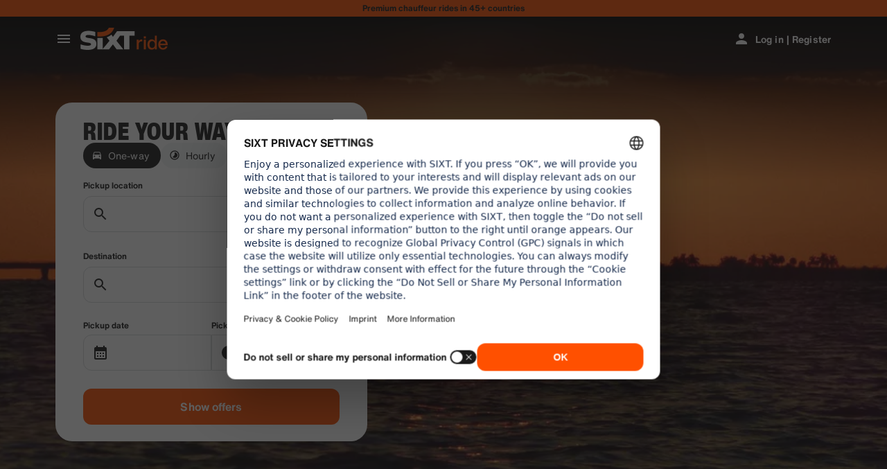

--- FILE ---
content_type: text/html
request_url: https://www.sixt.com/ride/airport-transfer/fort-myers/
body_size: 25260
content:

        <!DOCTYPE html>
        <html lang="en">
            <head>
                <meta charset="utf-8">
                <meta http-equiv="x-ua-compatible" content="ie=edge">
                <meta name="viewport" content="width=device-width, initial-scale=1, shrink-to-fit=no">
                <title data-react-helmet="true">Fort Myers Airport Transfers (RSW) | Shuttle Service with SIXT ride</title>
                <meta data-react-helmet="true" name="description" content="Book a transfer to or from Fort Myers Airport with SIXT ride ✔ Pickup inside the terminal ✔ Fixed rates ✔ Flight tracking &amp; free waiting time"/><meta data-react-helmet="true" name="pageid" content="ride_seo_air_us_fort-myers"/><meta data-react-helmet="true" name="locale" content="en_US"/><meta data-react-helmet="true" name="robots" content="index,follow"/>
                <link data-react-helmet="true" rel="preload" href="/shared/fonts/roboto-v30-latin-ext_latin-regular.woff2" as="font" crossOrigin="anonymous"/><link data-react-helmet="true" rel="preload" href="/shared/fonts/roboto-v30-latin-ext_latin-700.woff2" as="font" crossOrigin="anonymous"/><link data-react-helmet="true" rel="preload" href="/shared/fonts/roboto-condensed-v25-latin-ext_latin-700.woff2" as="font" crossOrigin="anonymous"/><link data-react-helmet="true" rel="preload" href="/shared/fonts/HelveticaNowTextRegular.woff2" as="font" crossOrigin="anonymous"/><link data-react-helmet="true" rel="preload" href="/shared/fonts/HelveticaNowTextBold.woff2" as="font" crossOrigin="anonymous"/><link data-react-helmet="true" rel="preload" href="/shared/fonts/HelveticaNowDisplayCondensedBlack.woff2" as="font" crossOrigin="anonymous"/><link data-react-helmet="true" rel="canonical" href="https://www.sixt.com/ride/airport-transfer/fort-myers/"/><link data-react-helmet="true" rel="icon" href="/shared/icons/ride/favicon.ico" sizes="any"/><link data-react-helmet="true" rel="icon" href="/shared/icons/ride/favicon.svg" type="image/svg+xml"/><link data-react-helmet="true" rel="alternate" hrefLang="en-US" href="https://www.sixt.com/ride/airport-transfer/fort-myers/"/><link data-react-helmet="true" rel="preconnect" href="https://img.sixt.com"/>
                <style data-react-helmet="true" >@font-face {
                            font-family: 'RobotoArial';
                            font-style: normal;
                            font-weight: 400;
                            font-display: swap;
                            src: local('Arial');
                            size-adjust: 108%;
                            ascent-override: 88%;
                            descent-override: 19%;
                            
                            
                        }@font-face {
                            font-family: 'RobotoCondensedArial';
                            font-style: normal;
                            font-weight: 700;
                            font-display: swap;
                            src: local('Arial');
                            size-adjust: 104%;
                            
                            
                            
                            
                        }@font-face {
                            font-family: 'Roboto';
                            font-style: normal;
                            font-weight: 400;
                            font-display: swap;
                            src: local('Roboto'),local('Roboto-Regular'),url('/shared/fonts/roboto-v30-latin-ext_latin-regular.woff2') format('woff2');
                            
                            
                            
                            
                            unicode-range: U+0000-00FF, U+0131, U+0152-0153, U+02BB-02BC, U+02C6, U+02DA, U+02DC, U+2000-206F, U+2074, U+20AC, U+2122, U+2191, U+2193, U+2212, U+2215, U+FEFF, U+FFFD, U+0100-024F, U+0259, U+1E00-1EFF, U+2020, U+20A0-20AB, U+20AD-20CF, U+2113, U+2C60-2C7F, U+A720-A7FF;
                        }@font-face {
                            font-family: 'Roboto';
                            font-style: normal;
                            font-weight: 700;
                            font-display: swap;
                            src: local('Roboto Bold'),local('Roboto-Bold'),url('/shared/fonts/roboto-v30-latin-ext_latin-700.woff2') format('woff2');
                            
                            
                            
                            
                            unicode-range: U+0000-00FF, U+0131, U+0152-0153, U+02BB-02BC, U+02C6, U+02DA, U+02DC, U+2000-206F, U+2074, U+20AC, U+2122, U+2191, U+2193, U+2212, U+2215, U+FEFF, U+FFFD, U+0100-024F, U+0259, U+1E00-1EFF, U+2020, U+20A0-20AB, U+20AD-20CF, U+2113, U+2C60-2C7F, U+A720-A7FF;
                        }@font-face {
                            font-family: 'Roboto Condensed';
                            font-style: normal;
                            font-weight: 700;
                            font-display: swap;
                            src: local('Roboto Condensed Bold'),local('RobotoCondensed-Bold'),url('/shared/fonts/roboto-condensed-v25-latin-ext_latin-700.woff2') format('woff2');
                            
                            
                            
                            
                            unicode-range: U+0000-00FF, U+0131, U+0152-0153, U+02BB-02BC, U+02C6, U+02DA, U+02DC, U+2000-206F, U+2074, U+20AC, U+2122, U+2191, U+2193, U+2212, U+2215, U+FEFF, U+FFFD, U+0100-024F, U+0259, U+1E00-1EFF, U+2020, U+20A0-20AB, U+20AD-20CF, U+2113, U+2C60-2C7F, U+A720-A7FF;
                        }@font-face {
                            font-family: 'HelveticaNow';
                            font-style: normal;
                            font-weight: 400;
                            font-display: swap;
                            src: url('/shared/fonts/HelveticaNowTextRegular.woff2') format('woff2');
                            
                            
                            
                            
                            
                        }@font-face {
                            font-family: 'HelveticaNow';
                            font-style: normal;
                            font-weight: 700;
                            font-display: swap;
                            src: url('/shared/fonts/HelveticaNowTextBold.woff2') format('woff2');
                            
                            
                            
                            
                            
                        }@font-face {
                            font-family: 'HelveticaNow';
                            font-style: normal;
                            font-weight: 900;
                            font-display: swap;
                            src: url('/shared/fonts/HelveticaNowDisplayCondensedBlack.woff2') format('woff2');
                            
                            
                            
                            
                            
                        }</style><style data-react-helmet="true" type="text/css">:root { 
            --typo-display-large-font: 400 3.5rem / 1 HelveticaNow,Helvetica,Roboto,Arial,sans-serif;--typo-display-large-heavy-font: 900 3.75rem / 1 HelveticaNow,Helvetica,Roboto Condensed,Arial,sans-serif;--typo-display-medium-font: 400 2.875rem / 1 HelveticaNow,Helvetica,Roboto,Arial,sans-serif;--typo-display-medium-heavy-font: 900 3rem / 1 HelveticaNow,Helvetica,Roboto Condensed,Arial,sans-serif;--typo-display-small-font: 400 2.25rem / 1 HelveticaNow,Helvetica,Roboto,Arial,sans-serif;--typo-display-small-heavy-font: 900 2.5rem / 1 HelveticaNow,Helvetica,Roboto Condensed,Arial,sans-serif;--typo-title-large-font: 400 1.875rem / 1 HelveticaNow,Helvetica,Roboto,Arial,sans-serif;--typo-title-large-heavy-font: 900 2.125rem / 1 HelveticaNow,Helvetica,Roboto Condensed,Arial,sans-serif;--typo-title-medium-font: 400 1.5rem / 1 HelveticaNow,Helvetica,Roboto,Arial,sans-serif;--typo-title-medium-heavy-font: 900 1.75rem / 1 HelveticaNow,Helvetica,Roboto Condensed,Arial,sans-serif;--typo-title-small-font: 400 1.25rem / 1.2 HelveticaNow,Helvetica,Roboto,Arial,sans-serif;--typo-title-small-heavy-font: 700 1.25rem / 1.2 HelveticaNow,Helvetica,Roboto Condensed,Arial,sans-serif;--typo-copy-large-font: 400 1rem / 1.5 HelveticaNow,Helvetica,Roboto,Arial,sans-serif;--typo-copy-large-heavy-font: 700 1rem / 1.5 HelveticaNow,Helvetica,Roboto Condensed,Arial,sans-serif;--typo-copy-medium-23-font: 400 0.875rem / 1.5 HelveticaNow,Helvetica,Roboto,Arial,sans-serif;--typo-copy-medium-heavy-font: 700 0.875rem / 1.5 HelveticaNow,Helvetica,Roboto Condensed,Arial,sans-serif;--typo-copy-small-23-font: 400 0.75rem / 1.5 HelveticaNow,Helvetica,Roboto,Arial,sans-serif;--typo-copy-small-heavy-font: 700 0.75rem / 1.5 HelveticaNow,Helvetica,Roboto Condensed,Arial,sans-serif;--typo-copy-x-large-font: 400 1.375rem / 1.5 HelveticaNow,Helvetica,Roboto,Arial,sans-serif;--typo-copy-x-large-heavy-font: 700 1.375rem / 1.5 HelveticaNow,Helvetica,Roboto Condensed,Arial,sans-serif;--typo-display-large-heavy-transform: uppercase;--typo-display-medium-heavy-transform: uppercase;--typo-display-small-heavy-transform: uppercase;--typo-title-large-heavy-transform: uppercase;--typo-title-medium-heavy-transform: uppercase;--typo-display-large-heavy-letter-spacing: 0.025em;--typo-display-medium-heavy-letter-spacing: 0.0313em;--typo-display-small-heavy-letter-spacing: 0.0375em;--typo-title-large-heavy-letter-spacing: 0.03em;--typo-title-medium-heavy-letter-spacing: 0.036em;--typo-title-small-heavy-letter-spacing: 0.0125em;--typo-copy-large-letter-spacing: 0.0067em;--typo-copy-large-heavy-letter-spacing: 0.0067em;--typo-copy-medium-23-letter-spacing: 0.0086em;--typo-copy-medium-heavy-letter-spacing: 0.0086em;--typo-copy-small-23-letter-spacing: 0.001em;--typo-copy-small-heavy-letter-spacing: 0.001em;--typo-copy-x-large-letter-spacing: 0.0055em;--typo-copy-x-large-heavy-letter-spacing: 0.0055em;@media (min-width: 780px) {--typo-display-large-font: 400 4rem / 1 HelveticaNow,Helvetica,Roboto,Arial,sans-serif;--typo-display-large-heavy-font: 900 4.25rem / 1 HelveticaNow,Helvetica,Roboto Condensed,Arial,sans-serif;--typo-display-medium-font: 400 3.375rem / 1 HelveticaNow,Helvetica,Roboto,Arial,sans-serif;--typo-display-medium-heavy-font: 900 3.5rem / 1 HelveticaNow,Helvetica,Roboto Condensed,Arial,sans-serif;--typo-display-small-font: 400 2.75rem / 1 HelveticaNow,Helvetica,Roboto,Arial,sans-serif;--typo-display-small-heavy-font: 900 2.875rem / 1 HelveticaNow,Helvetica,Roboto Condensed,Arial,sans-serif;--typo-title-large-font: 400 2.125rem / 1 HelveticaNow,Helvetica,Roboto,Arial,sans-serif;--typo-title-large-heavy-font: 900 2.25rem / 1 HelveticaNow,Helvetica,Roboto Condensed,Arial,sans-serif;--typo-title-medium-font: 400 1.75rem / 1 HelveticaNow,Helvetica,Roboto,Arial,sans-serif;--typo-title-medium-heavy-font: 900 1.75rem / 1 HelveticaNow,Helvetica,Roboto Condensed,Arial,sans-serif;--typo-title-small-font: 400 1.375rem / 1.2 HelveticaNow,Helvetica,Roboto,Arial,sans-serif;--typo-title-small-heavy-font: 700 1.375rem / 1.2 HelveticaNow,Helvetica,Roboto Condensed,Arial,sans-serif;}@media (min-width: 992px) {--typo-display-large-font: 400 4.5rem / 1 HelveticaNow,Helvetica,Roboto,Arial,sans-serif;--typo-display-large-heavy-font: 900 4.5rem / 1 HelveticaNow,Helvetica,Roboto Condensed,Arial,sans-serif;--typo-display-medium-font: 400 3.75rem / 1 HelveticaNow,Helvetica,Roboto,Arial,sans-serif;--typo-display-medium-heavy-font: 900 3.75rem / 1 HelveticaNow,Helvetica,Roboto Condensed,Arial,sans-serif;--typo-display-small-font: 400 3rem / 1 HelveticaNow,Helvetica,Roboto,Arial,sans-serif;--typo-display-small-heavy-font: 900 3.125rem / 1 HelveticaNow,Helvetica,Roboto Condensed,Arial,sans-serif;--typo-title-large-font: 400 2.5rem / 1 HelveticaNow,Helvetica,Roboto,Arial,sans-serif;--typo-title-large-heavy-font: 900 2.5rem / 1 HelveticaNow,Helvetica,Roboto Condensed,Arial,sans-serif;--typo-title-medium-font: 400 1.875rem / 1 HelveticaNow,Helvetica,Roboto,Arial,sans-serif;--typo-title-medium-heavy-font: 900 1.875rem / 1 HelveticaNow,Helvetica,Roboto Condensed,Arial,sans-serif;--typo-title-small-font: 400 1.5rem / 1.2 HelveticaNow,Helvetica,Roboto,Arial,sans-serif;--typo-title-small-heavy-font: 700 1.5rem / 1.2 HelveticaNow,Helvetica,Roboto Condensed,Arial,sans-serif;}--border-radius-xs:0.25rem;--border-radius-s:0.5rem;--border-radius-m:0.75rem;--border-radius-l:1rem;--border-radius-xl:1.5rem;--color-prime-brand: rgba(255,80,0,1); --color-prime-brand-rgb: 255, 80, 0; --color-prime-on-brand: rgba(255,255,255,1); --color-prime-on-brand-rgb: 255, 255, 255; --color-prime-primary: rgba(26, 26, 26, 1); --color-prime-primary-rgb: 26, 26, 26; --color-prime-on-primary: rgba(255,255,255,1); --color-prime-on-primary-rgb: 255, 255, 255; --color-prime-secondary: rgba(101, 106, 111, 1); --color-prime-secondary-rgb: 101, 106, 111; --color-prime-on-secondary: rgba(255,255,255,1); --color-prime-on-secondary-rgb: 255, 255, 255; --color-prime-tertiary: rgba(215, 218, 220, 1); --color-prime-tertiary-rgb: 215, 218, 220; --color-prime-on-tertiary: rgba(255,255,255,1); --color-prime-on-tertiary-rgb: 255, 255, 255; --color-prime-positive: rgba(34, 197, 94, 1); --color-prime-positive-rgb: 34, 197, 94; --color-prime-on-positive: rgba(255,255,255,1); --color-prime-on-positive-rgb: 255, 255, 255; --color-prime-cautious: rgba(255, 188, 31, 1); --color-prime-cautious-rgb: 255, 188, 31; --color-prime-on-cautious: rgba(25,25,25,1); --color-prime-on-cautious-rgb: 25, 25, 25; --color-prime-negative: rgba(215, 0, 21, 1); --color-prime-negative-rgb: 215, 0, 21; --color-prime-on-negative: rgba(255,255,255,1); --color-prime-on-negative-rgb: 255, 255, 255; --color-prime-canvas-1: rgba(255,255,255,1); --color-prime-canvas-1-rgb: 255, 255, 255; --color-prime-canvas-2: rgba(233, 235, 238, 1); --color-prime-canvas-2-rgb: 233, 235, 238; --color-prime-canvas-3: rgba(255,255,255,1); --color-prime-canvas-3-rgb: 255, 255, 255; --color-prime-container-1: rgba(255,255,255,1); --color-prime-container-1-rgb: 255, 255, 255; --color-prime-container-2: rgba(244, 245, 246, 1); --color-prime-container-2-rgb: 244, 245, 246; --color-prime-special-1: rgba(246, 227, 255, 1); --color-prime-special-1-rgb: 246, 227, 255; --color-prime-special-2: rgba(191, 242, 255, 1); --color-prime-special-2-rgb: 191, 242, 255; --color-prime-special-3: rgba(171, 255, 178, 1); --color-prime-special-3-rgb: 171, 255, 178; --color-prime-special-4: rgba(255, 251, 171, 1); --color-prime-special-4-rgb: 255, 251, 171; --color-prime-hover-state: rgba(25,25,25,0.04); --color-prime-hover-state-rgb: 25, 25, 25, 0.04; --color-prime-focus-state: rgba(255,80,0,1); --color-prime-focus-state-rgb: 255, 80, 0; --color-prime-pressed-state: rgba(25,25,25,0.08); --color-prime-pressed-state-rgb: 25, 25, 25, 0.08; --color-prime-disabled-state: rgba(255,255,255,0.4); --color-prime-disabled-state-rgb: 255, 255, 255, 0.4; --color-prime-error-state: rgba(201, 32, 17, 0.05); --color-prime-error-state-rgb: 201, 32, 17, 0.05; --color-prime-success-state: rgba(14, 115, 87, 0.1); --color-prime-success-state-rgb: 14, 115, 87, 0.1; --color-prime-silver: rgba(217, 217, 217, 1); --color-prime-silver-rgb: 217, 217, 217; --color-prime-gold: rgba(200, 140, 24, 1); --color-prime-gold-rgb: 200, 140, 24; --color-prime-platinum: rgba(146, 136, 201, 1); --color-prime-platinum-rgb: 146, 136, 201; --color-prime-diamond: rgba(85, 158, 200, 1); --color-prime-diamond-rgb: 85, 158, 200; --color-prime-glass-ultra-thin: rgba(255,255,255,0.2); --color-prime-glass-ultra-thin-rgb: 255, 255, 255, 0.2; --color-prime-glass-thin: rgba(255,255,255,0.4); --color-prime-glass-thin-rgb: 255, 255, 255, 0.4; --color-prime-glass-regular: rgba(255,255,255,0.6); --color-prime-glass-regular-rgb: 255, 255, 255, 0.6; --color-prime-glass-thick: rgba(255,255,255,0.8); --color-prime-glass-thick-rgb: 255, 255, 255, 0.8; --color-prime-warning: rgba(255, 188, 31, 0.13); --color-prime-warning-rgb: 255, 188, 31, 0.13; --color-option-brand: rgba(255,80,0,1); --color-option-brand-rgb: 255, 80, 0; --color-option-on-brand: rgba(255,255,255,1); --color-option-on-brand-rgb: 255, 255, 255; --color-option-primary: rgba(255,255,255,1); --color-option-primary-rgb: 255, 255, 255; --color-option-on-primary: rgba(26, 26, 26, 1); --color-option-on-primary-rgb: 26, 26, 26; --color-option-secondary: rgba(141, 146, 153, 1); --color-option-secondary-rgb: 141, 146, 153; --color-option-on-secondary: rgba(255,255,255,1); --color-option-on-secondary-rgb: 255, 255, 255; --color-option-tertiary: rgba(49, 50, 52, 1); --color-option-tertiary-rgb: 49, 50, 52; --color-option-on-tertiary: rgba(255,255,255,1); --color-option-on-tertiary-rgb: 255, 255, 255; --color-option-positive: rgba(34, 197, 94, 1); --color-option-positive-rgb: 34, 197, 94; --color-option-on-positive: rgba(255,255,255,1); --color-option-on-positive-rgb: 255, 255, 255; --color-option-cautious: rgba(255, 188, 31, 1); --color-option-cautious-rgb: 255, 188, 31; --color-option-on-cautious: rgba(25,25,25,1); --color-option-on-cautious-rgb: 25, 25, 25; --color-option-negative: rgba(255, 85, 86, 1); --color-option-negative-rgb: 255, 85, 86; --color-option-on-negative: rgba(255,255,255,1); --color-option-on-negative-rgb: 255, 255, 255; --color-option-canvas-1: rgba(26, 26, 26, 1); --color-option-canvas-1-rgb: 26, 26, 26; --color-option-canvas-2: rgba(30, 30, 31, 1); --color-option-canvas-2-rgb: 30, 30, 31; --color-option-canvas-3: rgba(0,0,0,1); --color-option-canvas-3-rgb: 0, 0, 0; --color-option-container-1: rgba(33, 34, 35, 1); --color-option-container-1-rgb: 33, 34, 35; --color-option-container-2: rgba(39, 40, 41, 1); --color-option-container-2-rgb: 39, 40, 41; --color-option-special-1: rgba(246, 227, 255, 1); --color-option-special-1-rgb: 246, 227, 255; --color-option-special-2: rgba(191, 242, 255, 1); --color-option-special-2-rgb: 191, 242, 255; --color-option-special-3: rgba(171, 255, 178, 1); --color-option-special-3-rgb: 171, 255, 178; --color-option-special-4: rgba(255, 251, 171, 1); --color-option-special-4-rgb: 255, 251, 171; --color-option-hover-state: rgba(25,25,25,0.04); --color-option-hover-state-rgb: 25, 25, 25, 0.04; --color-option-focus-state: rgba(255,80,0,1); --color-option-focus-state-rgb: 255, 80, 0; --color-option-pressed-state: rgba(25,25,25,0.08); --color-option-pressed-state-rgb: 25, 25, 25, 0.08; --color-option-disabled-state: rgba(255,255,255,0.4); --color-option-disabled-state-rgb: 255, 255, 255, 0.4; --color-option-error-state: rgba(255, 105, 97, 0.05); --color-option-error-state-rgb: 255, 105, 97, 0.05; --color-option-success-state: rgba(29, 195, 126, 0.1); --color-option-success-state-rgb: 29, 195, 126, 0.1; --color-option-silver: rgba(217, 217, 217, 1); --color-option-silver-rgb: 217, 217, 217; --color-option-gold: rgba(200, 140, 24, 1); --color-option-gold-rgb: 200, 140, 24; --color-option-platinum: rgba(146, 136, 201, 1); --color-option-platinum-rgb: 146, 136, 201; --color-option-diamond: rgba(85, 158, 200, 1); --color-option-diamond-rgb: 85, 158, 200; --color-option-glass-ultra-thin: rgba(26, 26, 26, 0.2); --color-option-glass-ultra-thin-rgb: 26, 26, 26, 0.2; --color-option-glass-thin: rgba(26, 26, 26, 0.4); --color-option-glass-thin-rgb: 26, 26, 26, 0.4; --color-option-glass-regular: rgba(26, 26, 26, 0.6); --color-option-glass-regular-rgb: 26, 26, 26, 0.6; --color-option-glass-thick: rgba(26, 26, 26, 0.8); --color-option-glass-thick-rgb: 26, 26, 26, 0.8; --color-option-warning: rgba(255, 188, 31, 0.13); --color-option-warning-rgb: 255, 188, 31, 0.13; --color-accent-brand: rgba(255,255,255,1); --color-accent-brand-rgb: 255, 255, 255; --color-accent-on-brand: rgba(26, 26, 26, 1); --color-accent-on-brand-rgb: 26, 26, 26; --color-accent-primary: rgba(26, 26, 26, 1); --color-accent-primary-rgb: 26, 26, 26; --color-accent-on-primary: rgba(255,255,255,1); --color-accent-on-primary-rgb: 255, 255, 255; --color-accent-secondary: rgba(26, 26, 26, 1); --color-accent-secondary-rgb: 26, 26, 26; --color-accent-on-secondary: rgba(255,255,255,1); --color-accent-on-secondary-rgb: 255, 255, 255; --color-accent-tertiary: rgba(26, 26, 26, 1); --color-accent-tertiary-rgb: 26, 26, 26; --color-accent-on-tertiary: rgba(255,255,255,1); --color-accent-on-tertiary-rgb: 255, 255, 255; --color-accent-positive: rgba(34, 197, 94, 1); --color-accent-positive-rgb: 34, 197, 94; --color-accent-on-positive: rgba(255,255,255,1); --color-accent-on-positive-rgb: 255, 255, 255; --color-accent-cautious: rgba(255, 188, 31, 1); --color-accent-cautious-rgb: 255, 188, 31; --color-accent-on-cautious: rgba(25,25,25,1); --color-accent-on-cautious-rgb: 25, 25, 25; --color-accent-negative: rgba(215, 0, 21, 1); --color-accent-negative-rgb: 215, 0, 21; --color-accent-on-negative: rgba(255,255,255,1); --color-accent-on-negative-rgb: 255, 255, 255; --color-accent-canvas-1: rgba(255,80,0,1); --color-accent-canvas-1-rgb: 255, 80, 0; --color-accent-canvas-2: rgba(255,80,0,1); --color-accent-canvas-2-rgb: 255, 80, 0; --color-accent-canvas-3: rgba(255,80,0,1); --color-accent-canvas-3-rgb: 255, 80, 0; --color-accent-container-1: rgba(255,80,0,1); --color-accent-container-1-rgb: 255, 80, 0; --color-accent-container-2: rgba(255,255,255,1); --color-accent-container-2-rgb: 255, 255, 255; --color-accent-special-1: rgba(246, 227, 255, 1); --color-accent-special-1-rgb: 246, 227, 255; --color-accent-special-2: rgba(191, 242, 255, 1); --color-accent-special-2-rgb: 191, 242, 255; --color-accent-special-3: rgba(171, 255, 178, 1); --color-accent-special-3-rgb: 171, 255, 178; --color-accent-special-4: rgba(255, 251, 171, 1); --color-accent-special-4-rgb: 255, 251, 171; --color-accent-hover-state: rgba(25,25,25,0.04); --color-accent-hover-state-rgb: 25, 25, 25, 0.04; --color-accent-focus-state: rgba(255,80,0,1); --color-accent-focus-state-rgb: 255, 80, 0; --color-accent-pressed-state: rgba(25,25,25,0.08); --color-accent-pressed-state-rgb: 25, 25, 25, 0.08; --color-accent-disabled-state: rgba(255,255,255,0.4); --color-accent-disabled-state-rgb: 255, 255, 255, 0.4; --color-accent-error-state: rgba(201, 32, 17, 0.05); --color-accent-error-state-rgb: 201, 32, 17, 0.05; --color-accent-success-state: rgba(14, 115, 87, 0.1); --color-accent-success-state-rgb: 14, 115, 87, 0.1; --color-accent-silver: rgba(217, 217, 217, 1); --color-accent-silver-rgb: 217, 217, 217; --color-accent-gold: rgba(200, 140, 24, 1); --color-accent-gold-rgb: 200, 140, 24; --color-accent-platinum: rgba(146, 136, 201, 1); --color-accent-platinum-rgb: 146, 136, 201; --color-accent-diamond: rgba(85, 158, 200, 1); --color-accent-diamond-rgb: 85, 158, 200; --color-accent-glass-ultra-thin: rgba(255,80,0,0.2); --color-accent-glass-ultra-thin-rgb: 255, 80, 0, 0.2; --color-accent-glass-thin: rgba(255,80,0,0.4); --color-accent-glass-thin-rgb: 255, 80, 0, 0.4; --color-accent-glass-regular: rgba(255,80,0,0.6); --color-accent-glass-regular-rgb: 255, 80, 0, 0.6; --color-accent-glass-thick: rgba(255,80,0,0.8); --color-accent-glass-thick-rgb: 255, 80, 0, 0.8; --color-accent-warning: rgba(255, 188, 31, 0.13); --color-accent-warning-rgb: 255, 188, 31, 0.13;
     } body { 
    
                --color-highlight: var(--color-prime-highlight);
                --color-highlight-rgb: var(--color-prime-highlight-rgb);
                 
                --color-primary: var(--color-prime-primary);
                --color-primary-rgb: var(--color-prime-primary-rgb);
                 
                --color-secondary: var(--color-prime-secondary);
                --color-secondary-rgb: var(--color-prime-secondary-rgb);
                 
                --color-tertiary: var(--color-prime-tertiary);
                --color-tertiary-rgb: var(--color-prime-tertiary-rgb);
                 
                --color-error: var(--color-prime-error);
                --color-error-rgb: var(--color-prime-error-rgb);
                 
                --color-on-primary: var(--color-prime-on-primary);
                --color-on-primary-rgb: var(--color-prime-on-primary-rgb);
                 
                --color-on-secondary: var(--color-prime-on-secondary);
                --color-on-secondary-rgb: var(--color-prime-on-secondary-rgb);
                 
                --color-on-tertiary: var(--color-prime-on-tertiary);
                --color-on-tertiary-rgb: var(--color-prime-on-tertiary-rgb);
                 
                --color-on-highlight: var(--color-prime-on-highlight);
                --color-on-highlight-rgb: var(--color-prime-on-highlight-rgb);
                 
                --color-on-error: var(--color-prime-on-error);
                --color-on-error-rgb: var(--color-prime-on-error-rgb);
                 
                --color-background: var(--color-prime-background);
                --color-background-rgb: var(--color-prime-background-rgb);
                 
                --color-background-variant: var(--color-prime-background-variant);
                --color-background-variant-rgb: var(--color-prime-background-variant-rgb);
                 
                --color-background-emphasized: var(--color-prime-background-emphasized);
                --color-background-emphasized-rgb: var(--color-prime-background-emphasized-rgb);
                 
                --color-focus-state: var(--color-prime-focus-state);
                --color-focus-state-rgb: var(--color-prime-focus-state-rgb);
                 
                --color-special-1: var(--color-prime-special-1);
                --color-special-1-rgb: var(--color-prime-special-1-rgb);
                 
                --color-special-2: var(--color-prime-special-2);
                --color-special-2-rgb: var(--color-prime-special-2-rgb);
                 
                --color-special-3: var(--color-prime-special-3);
                --color-special-3-rgb: var(--color-prime-special-3-rgb);
                 
                --color-special-4: var(--color-prime-special-4);
                --color-special-4-rgb: var(--color-prime-special-4-rgb);
                 
                --color-brand: var(--color-prime-brand);
                --color-brand-rgb: var(--color-prime-brand-rgb);
                 
                --color-on-brand: var(--color-prime-on-brand);
                --color-on-brand-rgb: var(--color-prime-on-brand-rgb);
                 
                --color-positive: var(--color-prime-positive);
                --color-positive-rgb: var(--color-prime-positive-rgb);
                 
                --color-on-positive: var(--color-prime-on-positive);
                --color-on-positive-rgb: var(--color-prime-on-positive-rgb);
                 
                --color-cautious: var(--color-prime-cautious);
                --color-cautious-rgb: var(--color-prime-cautious-rgb);
                 
                --color-on-cautious: var(--color-prime-on-cautious);
                --color-on-cautious-rgb: var(--color-prime-on-cautious-rgb);
                 
                --color-negative: var(--color-prime-negative);
                --color-negative-rgb: var(--color-prime-negative-rgb);
                 
                --color-on-negative: var(--color-prime-on-negative);
                --color-on-negative-rgb: var(--color-prime-on-negative-rgb);
                 
                --color-canvas-1: var(--color-prime-canvas-1);
                --color-canvas-1-rgb: var(--color-prime-canvas-1-rgb);
                 
                --color-canvas-2: var(--color-prime-canvas-2);
                --color-canvas-2-rgb: var(--color-prime-canvas-2-rgb);
                 
                --color-canvas-3: var(--color-prime-canvas-3);
                --color-canvas-3-rgb: var(--color-prime-canvas-3-rgb);
                 
                --color-container-1: var(--color-prime-container-1);
                --color-container-1-rgb: var(--color-prime-container-1-rgb);
                 
                --color-container-2: var(--color-prime-container-2);
                --color-container-2-rgb: var(--color-prime-container-2-rgb);
                 
                --color-hover-state: var(--color-prime-hover-state);
                --color-hover-state-rgb: var(--color-prime-hover-state-rgb);
                 
                --color-pressed-state: var(--color-prime-pressed-state);
                --color-pressed-state-rgb: var(--color-prime-pressed-state-rgb);
                 
                --color-disabled-state: var(--color-prime-disabled-state);
                --color-disabled-state-rgb: var(--color-prime-disabled-state-rgb);
                 
                --color-error-state: var(--color-prime-error-state);
                --color-error-state-rgb: var(--color-prime-error-state-rgb);
                 
                --color-success-state: var(--color-prime-success-state);
                --color-success-state-rgb: var(--color-prime-success-state-rgb);
                 
                --color-silver: var(--color-prime-silver);
                --color-silver-rgb: var(--color-prime-silver-rgb);
                 
                --color-gold: var(--color-prime-gold);
                --color-gold-rgb: var(--color-prime-gold-rgb);
                 
                --color-platinum: var(--color-prime-platinum);
                --color-platinum-rgb: var(--color-prime-platinum-rgb);
                 
                --color-diamond: var(--color-prime-diamond);
                --color-diamond-rgb: var(--color-prime-diamond-rgb);
                 
                --color-glass-ultra-thin: var(--color-prime-glass-ultra-thin);
                --color-glass-ultra-thin-rgb: var(--color-prime-glass-ultra-thin-rgb);
                 
                --color-glass-thin: var(--color-prime-glass-thin);
                --color-glass-thin-rgb: var(--color-prime-glass-thin-rgb);
                 
                --color-glass-regular: var(--color-prime-glass-regular);
                --color-glass-regular-rgb: var(--color-prime-glass-regular-rgb);
                 
                --color-glass-thick: var(--color-prime-glass-thick);
                --color-glass-thick-rgb: var(--color-prime-glass-thick-rgb);
                 
                --color-warning: var(--color-prime-warning);
                --color-warning-rgb: var(--color-prime-warning-rgb);
                

    background-color: rgb(var(--color-canvas-1-rgb));
    color: rgb(var(--color-primary-rgb));
    accent-color: rgb(var(--color-brand-rgb));
 }</style>
                <style data-styled="true" data-styled-version="6.1.13">.kNzrYs{height:100%;margin:0 auto;max-width:160rem;width:100%;}/*!sc*/
data-styled.g1[id="sc-2b9c0082-0"]{content:"kNzrYs,"}/*!sc*/
.kCTgz{display:-webkit-box;display:-webkit-flex;display:-ms-flexbox;display:flex;-webkit-flex-direction:column;-ms-flex-direction:column;flex-direction:column;-webkit-box-flex:1;-webkit-flex-grow:1;-ms-flex-positive:1;flex-grow:1;-webkit-box-pack:end;-ms-flex-pack:end;-webkit-justify-content:flex-end;justify-content:flex-end;}/*!sc*/
data-styled.g2[id="sc-8cf3b1bc-0"]{content:"kCTgz,"}/*!sc*/
.cAJfqP{display:-webkit-box;display:-webkit-flex;display:-ms-flexbox;display:flex;-webkit-flex-direction:column;-ms-flex-direction:column;flex-direction:column;}/*!sc*/
data-styled.g3[id="sc-8cf3b1bc-1"]{content:"cAJfqP,"}/*!sc*/
.iodUzc{display:-webkit-box;display:-webkit-flex;display:-ms-flexbox;display:flex;-webkit-box-flex-wrap:wrap;-webkit-flex-wrap:wrap;-ms-flex-wrap:wrap;flex-wrap:wrap;min-width:0;}/*!sc*/
.iodUzc >*{min-width:0;overflow-x:hidden;overflow-x:clip;text-overflow:ellipsis;white-space:nowrap;}/*!sc*/
data-styled.g5[id="sc-bf2492ad-1"]{content:"iodUzc,"}/*!sc*/
.ixrbKY{-webkit-align-items:center;-webkit-box-align:center;-ms-flex-align:center;align-items:center;border:1px solid transparent;cursor:pointer;display:-webkit-inline-box;display:-webkit-inline-flex;display:-ms-inline-flexbox;display:inline-flex;-webkit-box-pack:center;-ms-flex-pack:center;-webkit-justify-content:center;justify-content:center;max-width:100%;position:relative;text-align:center;}/*!sc*/
.ixrbKY:focus-visible{outline:0;box-shadow:0 0 0 3px rgb(var(--color-focus-state-rgb));}/*!sc*/
@supports not selector(:focus-visible){.ixrbKY:focus{outline:0;box-shadow:0 0 0 3px rgb(var(--color-focus-state-rgb));}}/*!sc*/
.ixrbKY:disabled{cursor:not-allowed;}/*!sc*/
data-styled.g7[id="sc-bf2492ad-3"]{content:"ixrbKY,"}/*!sc*/
.fkxyWl{line-height:0;-webkit-flex-shrink:0;-ms-flex-negative:0;flex-shrink:0;width:1.5rem;height:1.5rem;}/*!sc*/
.fkxyWl svg,.fkxyWl img{fill:currentColor;width:100%;height:auto;}/*!sc*/
.gIpxSG{line-height:0;}/*!sc*/
.gIpxSG svg,.gIpxSG img{fill:currentColor;width:auto;height:2rem;}/*!sc*/
.fDyEfN{line-height:0;-webkit-flex-shrink:0;-ms-flex-negative:0;flex-shrink:0;width:1rem;height:1rem;}/*!sc*/
.fDyEfN svg,.fDyEfN img{fill:currentColor;width:100%;height:auto;}/*!sc*/
.hWuHwd{line-height:0;-webkit-flex-shrink:0;-ms-flex-negative:0;flex-shrink:0;width:2rem;height:2rem;}/*!sc*/
.hWuHwd svg,.hWuHwd img{fill:currentColor;width:100%;height:auto;}/*!sc*/
data-styled.g9[id="sc-14127c93-0"]{content:"fkxyWl,gIpxSG,fDyEfN,hWuHwd,"}/*!sc*/
.cjQYxO{display:block;}/*!sc*/
data-styled.g11[id="sc-75c8e486-0"]{content:"cjQYxO,"}/*!sc*/
.hVRLbr{text-transform:var( --typo-copy-small-heavy-transform,none );letter-spacing:var( --typo-copy-small-heavy-letter-spacing,0 );font:var( --typo-copy-small-heavy-font,700 0.75rem / 1.5 "Roboto Condensed", RobotoCondensedArial, sans-serif );color:rgb(var(--color-primary-rgb));}/*!sc*/
.hVRLbr mark{background-color:transparent;font-weight:700;}/*!sc*/
.cAChpL{text-transform:var( --typo-title-large-heavy-transform,uppercase );letter-spacing:var( --typo-title-large-heavy-letter-spacing,0 );font:var( --typo-title-large-heavy-font,900 2.125rem / 1 "Roboto Condensed", RobotoCondensedArial, sans-serif );}/*!sc*/
@media (min-width: 780px){.cAChpL{font:var( --typo-title-large-heavy-font,900 2.25rem / 1 "Roboto Condensed", RobotoCondensedArial, sans-serif );}}/*!sc*/
@media (min-width: 992px){.cAChpL{font:var( --typo-title-large-heavy-font,900 2.5rem / 1 "Roboto Condensed", RobotoCondensedArial, sans-serif );}}/*!sc*/
.cAChpL mark{background-color:transparent;font-weight:700;}/*!sc*/
.huGAXY{text-transform:var( --typo-copy-medium-23-transform,none );letter-spacing:var( --typo-copy-medium-23-letter-spacing,0 );font:var( --typo-copy-medium-23-font,400 0.875rem / 1.5 Roboto, RobotoArial, sans-serif );}/*!sc*/
.huGAXY mark{background-color:transparent;font-weight:700;}/*!sc*/
.fNlokv{text-transform:var( --typo-copy-small-heavy-transform,none );letter-spacing:var( --typo-copy-small-heavy-letter-spacing,0 );font:var( --typo-copy-small-heavy-font,700 0.75rem / 1.5 "Roboto Condensed", RobotoCondensedArial, sans-serif );}/*!sc*/
.fNlokv mark{background-color:transparent;font-weight:700;}/*!sc*/
.dCMRMk{text-transform:var( --typo-copy-large-heavy-transform,none );letter-spacing:var( --typo-copy-large-heavy-letter-spacing,0 );font:var( --typo-copy-large-heavy-font,700 1rem / 1.5 "Roboto Condensed", RobotoCondensedArial, sans-serif );}/*!sc*/
.dCMRMk mark{background-color:transparent;font-weight:700;}/*!sc*/
.mMyNW{text-transform:var( --typo-title-medium-heavy-transform,uppercase );letter-spacing:var( --typo-title-medium-heavy-letter-spacing,0 );font:var( --typo-title-medium-heavy-font,900 1.75rem / 1 "Roboto Condensed", RobotoCondensedArial, sans-serif );}/*!sc*/
@media (min-width: 780px){.mMyNW{font:var( --typo-title-medium-heavy-font,900 1.75rem / 1 "Roboto Condensed", RobotoCondensedArial, sans-serif );}}/*!sc*/
@media (min-width: 992px){.mMyNW{font:var( --typo-title-medium-heavy-font,900 1.875rem / 1 "Roboto Condensed", RobotoCondensedArial, sans-serif );}}/*!sc*/
.mMyNW mark{background-color:transparent;font-weight:700;}/*!sc*/
.bFBEVD{text-transform:var( --typo-title-small-heavy-transform,none );letter-spacing:var( --typo-title-small-heavy-letter-spacing,0 );font:var( --typo-title-small-heavy-font,700 1.25rem / 1.2 "Roboto Condensed", RobotoCondensedArial, sans-serif );}/*!sc*/
@media (min-width: 780px){.bFBEVD{font:var( --typo-title-small-heavy-font,700 1.375rem / 1.2 "Roboto Condensed", RobotoCondensedArial, sans-serif );}}/*!sc*/
@media (min-width: 992px){.bFBEVD{font:var( --typo-title-small-heavy-font,700 1.5rem / 1.2 "Roboto Condensed", RobotoCondensedArial, sans-serif );}}/*!sc*/
.bFBEVD mark{background-color:transparent;font-weight:700;}/*!sc*/
.eqZtrP{text-transform:var( --typo-title-small-heavy-transform,none );letter-spacing:var( --typo-title-small-heavy-letter-spacing,0 );font:var( --typo-title-small-heavy-font,700 1.25rem / 1.2 "Roboto Condensed", RobotoCondensedArial, sans-serif );color:rgb(var(--color-on-primary-rgb));}/*!sc*/
@media (min-width: 780px){.eqZtrP{font:var( --typo-title-small-heavy-font,700 1.375rem / 1.2 "Roboto Condensed", RobotoCondensedArial, sans-serif );}}/*!sc*/
@media (min-width: 992px){.eqZtrP{font:var( --typo-title-small-heavy-font,700 1.5rem / 1.2 "Roboto Condensed", RobotoCondensedArial, sans-serif );}}/*!sc*/
.eqZtrP mark{background-color:transparent;font-weight:700;}/*!sc*/
.hOSNBm{text-transform:var( --typo-copy-small-23-transform,none );letter-spacing:var( --typo-copy-small-23-letter-spacing,0 );font:var( --typo-copy-small-23-font,400 0.75rem / 1.5 Roboto, RobotoArial, sans-serif );color:rgb(var(--color-on-primary-rgb));}/*!sc*/
.hOSNBm mark{background-color:transparent;font-weight:700;}/*!sc*/
.dUKhGS{text-transform:var( --typo-copy-small-23-transform,none );letter-spacing:var( --typo-copy-small-23-letter-spacing,0 );font:var( --typo-copy-small-23-font,400 0.75rem / 1.5 Roboto, RobotoArial, sans-serif );}/*!sc*/
.dUKhGS mark{background-color:transparent;font-weight:700;}/*!sc*/
.VNYSV{text-transform:var( --typo-copy-large-transform,none );letter-spacing:var( --typo-copy-large-letter-spacing,0 );font:var( --typo-copy-large-font,400 1rem / 1.5 Roboto, RobotoArial, sans-serif );}/*!sc*/
.VNYSV mark{background-color:transparent;font-weight:700;}/*!sc*/
.jAioOl{text-transform:var( --typo-display-small-heavy-transform,uppercase );letter-spacing:var( --typo-display-small-heavy-letter-spacing,0 );font:var( --typo-display-small-heavy-font,900 2.5rem / 1 "Roboto Condensed", RobotoCondensedArial, sans-serif );overflow-wrap:break-word;-webkit-hyphens:auto;-moz-hyphens:auto;-ms-hyphens:auto;hyphens:auto;word-break:break-word;color:rgb(var(--color-primary-rgb));}/*!sc*/
@media (min-width: 780px){.jAioOl{font:var( --typo-display-small-heavy-font,900 2.875rem / 1 "Roboto Condensed", RobotoCondensedArial, sans-serif );}}/*!sc*/
@media (min-width: 992px){.jAioOl{font:var( --typo-display-small-heavy-font,900 3.125rem / 1 "Roboto Condensed", RobotoCondensedArial, sans-serif );}}/*!sc*/
.jAioOl mark{background-color:transparent;font-weight:700;}/*!sc*/
.dHyLLZ{text-transform:var( --typo-copy-medium-heavy-transform,none );letter-spacing:var( --typo-copy-medium-heavy-letter-spacing,0 );font:var( --typo-copy-medium-heavy-font,700 0.875rem / 1.5 "Roboto Condensed", RobotoCondensedArial, sans-serif );}/*!sc*/
.dHyLLZ mark{background-color:transparent;font-weight:700;}/*!sc*/
.iihWgH{text-transform:var( --typo-copy-medium-heavy-transform,none );letter-spacing:var( --typo-copy-medium-heavy-letter-spacing,0 );font:var( --typo-copy-medium-heavy-font,700 0.875rem / 1.5 "Roboto Condensed", RobotoCondensedArial, sans-serif );color:rgb(var(--color-secondary-rgb));}/*!sc*/
.iihWgH mark{background-color:transparent;font-weight:700;}/*!sc*/
data-styled.g13[id="sc-bfbcd016-0"]{content:"hVRLbr,cAChpL,huGAXY,fNlokv,dCMRMk,mMyNW,bFBEVD,eqZtrP,hOSNBm,dUKhGS,VNYSV,jAioOl,dHyLLZ,iihWgH,"}/*!sc*/
.iVvdPI{background-color:transparent;border-radius:var(--border-radius-m, 0);color:rgb(var(--color-primary-rgb));padding:0;height:auto;}/*!sc*/
.iVvdPI .sc-bf2492ad-1{background:linear-gradient( to right,currentColor 0%,currentColor 33.3%,transparent 33.3%,transparent 66.7%,currentColor 66.7%,currentColor 100% ) no-repeat 100% 100%/320% 1px transparent;-webkit-transition:background-position-x 0.6s;transition:background-position-x 0.6s;background-position-x:51%;}/*!sc*/
.iVvdPI:hover .sc-bf2492ad-1,.iVvdPI:focus-visible .sc-bf2492ad-1{background-position-x:0%;}/*!sc*/
.iVvdPI:active{opacity:0.6;}/*!sc*/
.iVvdPI:active .sc-bf2492ad-1{background-position-x:50%;}/*!sc*/
.iVvdPI:disabled{opacity:0.2;}/*!sc*/
.iVvdPI:disabled .sc-bf2492ad-1{background:none;}/*!sc*/
.iigeEU{background-color:transparent;border-radius:var(--border-radius-m, 0);color:rgb(var(--color-primary-rgb));padding:0;height:3.25rem;}/*!sc*/
.iigeEU .sc-bf2492ad-1{background:linear-gradient( to right,currentColor 0%,currentColor 33.3%,transparent 33.3%,transparent 66.7%,currentColor 66.7%,currentColor 100% ) no-repeat 100% 100%/320% 1px transparent;-webkit-transition:background-position-x 0.6s;transition:background-position-x 0.6s;}/*!sc*/
.iigeEU:hover .sc-bf2492ad-1,.iigeEU:focus-visible .sc-bf2492ad-1{background-position-x:0%;}/*!sc*/
.iigeEU:active{opacity:0.6;}/*!sc*/
.iigeEU:active .sc-bf2492ad-1{background-position-x:50%;}/*!sc*/
.iigeEU:disabled{opacity:0.2;}/*!sc*/
.iigeEU:disabled .sc-bf2492ad-1{background:none;}/*!sc*/
data-styled.g15[id="sc-d9fcc1b5-0"]{content:"iVvdPI,iigeEU,"}/*!sc*/
.jPVBNW{margin-left:auto;margin-right:auto;max-width:calc(90rem + (2 * 5rem));width:100%;padding-left:1rem;padding-right:1rem;}/*!sc*/
@media (min-width:650px){.jPVBNW{padding-left:2rem;padding-right:2rem;}}/*!sc*/
@media (min-width:1200px){.jPVBNW{padding-left:5rem;padding-right:5rem;}}/*!sc*/
data-styled.g16[id="sc-f96a02a9-0"]{content:"jPVBNW,"}/*!sc*/
.bRTpGd{max-width:calc(102.375rem + (2 * 5rem));}/*!sc*/
data-styled.g17[id="sc-f96a02a9-1"]{content:"bRTpGd,"}/*!sc*/
.gqHIef{display:-webkit-box;display:-webkit-flex;display:-ms-flexbox;display:flex;-webkit-box-flex-flow:row wrap;-webkit-flex-flow:row wrap;-ms-flex-flow:row wrap;flex-flow:row wrap;margin:calc(1rem * -1) calc(1rem / -2) 0;}/*!sc*/
.gqHIef >*{margin:1rem calc(1rem / 2) 0;}/*!sc*/
.jmzgSu{display:-webkit-box;display:-webkit-flex;display:-ms-flexbox;display:flex;-webkit-box-flex-flow:column wrap;-webkit-flex-flow:column wrap;-ms-flex-flow:column wrap;flex-flow:column wrap;margin:calc(1rem * -1) 0 0;}/*!sc*/
.jmzgSu >*{margin:1rem 0 0;}/*!sc*/
.hHPjr{display:-webkit-box;display:-webkit-flex;display:-ms-flexbox;display:flex;-webkit-box-flex-flow:row wrap;-webkit-flex-flow:row wrap;-ms-flex-flow:row wrap;flex-flow:row wrap;margin:calc(0.5rem * -1) calc(0.75rem / -2) 0;}/*!sc*/
.hHPjr >*{margin:0.5rem calc(0.75rem / 2) 0;}/*!sc*/
data-styled.g19[id="sc-912df287-0"]{content:"gqHIef,jmzgSu,hHPjr,"}/*!sc*/
.hInAW p{text-transform:var( --typo-copy-medium-23-transform,none );letter-spacing:var( --typo-copy-medium-23-letter-spacing,0 );font:var( --typo-copy-medium-23-font,400 0.875rem / 1.5 Roboto, RobotoArial, sans-serif );padding-bottom:0.75rem;}/*!sc*/
data-styled.g23[id="sc-8f26e573-2"]{content:"hInAW,"}/*!sc*/
.eXbXoR{border-radius:var(--border-radius-m, 0);height:3.25rem;padding:0 2.5rem;min-width:12.5rem;display:-webkit-box;display:-webkit-flex;display:-ms-flexbox;display:flex;width:100%;}/*!sc*/
.eXbXoR .sc-bf2492ad-2{margin-right:0.5rem;}/*!sc*/
.Ocrns{border-radius:50vmax;height:2.25rem;padding:0 1.5rem;min-width:6rem;display:-webkit-inline-box;display:-webkit-inline-flex;display:-ms-inline-flexbox;display:inline-flex;width:auto;}/*!sc*/
.Ocrns .sc-bf2492ad-2{margin-right:0.5rem;}/*!sc*/
data-styled.g27[id="sc-7bc79a92-0"]{content:"eXbXoR,Ocrns,"}/*!sc*/
.fdMkWx{background-color:rgb(var(--color-brand-rgb));color:rgb(var(--color-on-brand-rgb));}/*!sc*/
.fdMkWx:hover{color:rgb(var(--color-on-brand-rgb));}/*!sc*/
.fdMkWx::after{content:'';display:block;border-radius:inherit;position:absolute;top:-1px;bottom:-1px;left:-1px;right:-1px;height:auto;width:auto;}/*!sc*/
.fdMkWx:hover::after{background-color:rgb(var(--color-hover-state-rgb));}/*!sc*/
.fdMkWx:active::after{background-color:rgb(var(--color-pressed-state-rgb));}/*!sc*/
.fdMkWx:active .sc-bf2492ad-1,.fdMkWx:active .sc-bf2492ad-2{opacity:0.6;}/*!sc*/
.fdMkWx:focus-visible{border:1px solid rgb(var(--color-on-primary-rgb));}/*!sc*/
@supports not selector(:focus-visible){.fdMkWx:focus{border:1px solid rgb(var(--color-on-primary-rgb));}}/*!sc*/
.fdMkWx:disabled::after{background-color:rgb(var(--color-disabled-state-rgb));}/*!sc*/
.fdMkWx:disabled .sc-bf2492ad-1,.fdMkWx:disabled .sc-bf2492ad-2{opacity:0.6;}/*!sc*/
data-styled.g28[id="sc-7bc79a92-1"]{content:"fdMkWx,"}/*!sc*/
.jDVHwv{color:currentcolor;-webkit-text-decoration:underline;text-decoration:underline;background:linear-gradient( to right,currentColor 0%,currentColor 33.3%,transparent 33.3%,transparent 66.7%,currentColor 66.7%,currentColor 100% ) no-repeat 100% calc(100% - 3px)/320% 1px transparent;-webkit-text-decoration:none;text-decoration:none;-webkit-transition:background-position-x 0.6s;transition:background-position-x 0.6s;}/*!sc*/
.jDVHwv:hover,.jDVHwv:focus-visible{background-position-x:0%;}/*!sc*/
.jDVHwv:active{background-position-x:50%;}/*!sc*/
data-styled.g30[id="sc-72c5a7a4-0"]{content:"jDVHwv,"}/*!sc*/
.jKkQYh{--color-highlight:var(--color-prime-highlight);--color-highlight-rgb:var(--color-prime-highlight-rgb);--color-primary:var(--color-prime-primary);--color-primary-rgb:var(--color-prime-primary-rgb);--color-secondary:var(--color-prime-secondary);--color-secondary-rgb:var(--color-prime-secondary-rgb);--color-tertiary:var(--color-prime-tertiary);--color-tertiary-rgb:var(--color-prime-tertiary-rgb);--color-error:var(--color-prime-error);--color-error-rgb:var(--color-prime-error-rgb);--color-on-primary:var(--color-prime-on-primary);--color-on-primary-rgb:var(--color-prime-on-primary-rgb);--color-on-secondary:var(--color-prime-on-secondary);--color-on-secondary-rgb:var(--color-prime-on-secondary-rgb);--color-on-tertiary:var(--color-prime-on-tertiary);--color-on-tertiary-rgb:var(--color-prime-on-tertiary-rgb);--color-on-highlight:var(--color-prime-on-highlight);--color-on-highlight-rgb:var(--color-prime-on-highlight-rgb);--color-on-error:var(--color-prime-on-error);--color-on-error-rgb:var(--color-prime-on-error-rgb);--color-background:var(--color-prime-background);--color-background-rgb:var(--color-prime-background-rgb);--color-background-variant:var(--color-prime-background-variant);--color-background-variant-rgb:var(--color-prime-background-variant-rgb);--color-background-emphasized:var(--color-prime-background-emphasized);--color-background-emphasized-rgb:var(--color-prime-background-emphasized-rgb);--color-focus-state:var(--color-prime-focus-state);--color-focus-state-rgb:var(--color-prime-focus-state-rgb);--color-special-1:var(--color-prime-special-1);--color-special-1-rgb:var(--color-prime-special-1-rgb);--color-special-2:var(--color-prime-special-2);--color-special-2-rgb:var(--color-prime-special-2-rgb);--color-special-3:var(--color-prime-special-3);--color-special-3-rgb:var(--color-prime-special-3-rgb);--color-special-4:var(--color-prime-special-4);--color-special-4-rgb:var(--color-prime-special-4-rgb);--color-brand:var(--color-prime-brand);--color-brand-rgb:var(--color-prime-brand-rgb);--color-on-brand:var(--color-prime-on-brand);--color-on-brand-rgb:var(--color-prime-on-brand-rgb);--color-positive:var(--color-prime-positive);--color-positive-rgb:var(--color-prime-positive-rgb);--color-on-positive:var(--color-prime-on-positive);--color-on-positive-rgb:var(--color-prime-on-positive-rgb);--color-cautious:var(--color-prime-cautious);--color-cautious-rgb:var(--color-prime-cautious-rgb);--color-on-cautious:var(--color-prime-on-cautious);--color-on-cautious-rgb:var(--color-prime-on-cautious-rgb);--color-negative:var(--color-prime-negative);--color-negative-rgb:var(--color-prime-negative-rgb);--color-on-negative:var(--color-prime-on-negative);--color-on-negative-rgb:var(--color-prime-on-negative-rgb);--color-canvas-1:var(--color-prime-canvas-1);--color-canvas-1-rgb:var(--color-prime-canvas-1-rgb);--color-canvas-2:var(--color-prime-canvas-2);--color-canvas-2-rgb:var(--color-prime-canvas-2-rgb);--color-canvas-3:var(--color-prime-canvas-3);--color-canvas-3-rgb:var(--color-prime-canvas-3-rgb);--color-container-1:var(--color-prime-container-1);--color-container-1-rgb:var(--color-prime-container-1-rgb);--color-container-2:var(--color-prime-container-2);--color-container-2-rgb:var(--color-prime-container-2-rgb);--color-hover-state:var(--color-prime-hover-state);--color-hover-state-rgb:var(--color-prime-hover-state-rgb);--color-pressed-state:var(--color-prime-pressed-state);--color-pressed-state-rgb:var(--color-prime-pressed-state-rgb);--color-disabled-state:var(--color-prime-disabled-state);--color-disabled-state-rgb:var(--color-prime-disabled-state-rgb);--color-error-state:var(--color-prime-error-state);--color-error-state-rgb:var(--color-prime-error-state-rgb);--color-success-state:var(--color-prime-success-state);--color-success-state-rgb:var(--color-prime-success-state-rgb);--color-silver:var(--color-prime-silver);--color-silver-rgb:var(--color-prime-silver-rgb);--color-gold:var(--color-prime-gold);--color-gold-rgb:var(--color-prime-gold-rgb);--color-platinum:var(--color-prime-platinum);--color-platinum-rgb:var(--color-prime-platinum-rgb);--color-diamond:var(--color-prime-diamond);--color-diamond-rgb:var(--color-prime-diamond-rgb);--color-glass-ultra-thin:var(--color-prime-glass-ultra-thin);--color-glass-ultra-thin-rgb:var(--color-prime-glass-ultra-thin-rgb);--color-glass-thin:var(--color-prime-glass-thin);--color-glass-thin-rgb:var(--color-prime-glass-thin-rgb);--color-glass-regular:var(--color-prime-glass-regular);--color-glass-regular-rgb:var(--color-prime-glass-regular-rgb);--color-glass-thick:var(--color-prime-glass-thick);--color-glass-thick-rgb:var(--color-prime-glass-thick-rgb);--color-warning:var(--color-prime-warning);--color-warning-rgb:var(--color-prime-warning-rgb);background-color:rgb(var(--color-canvas-1-rgb));color:rgb(var(--color-primary-rgb));accent-color:rgb(var(--color-brand-rgb));}/*!sc*/
.cVdDdd{--color-highlight:var(--color-option-highlight);--color-highlight-rgb:var(--color-option-highlight-rgb);--color-primary:var(--color-option-primary);--color-primary-rgb:var(--color-option-primary-rgb);--color-secondary:var(--color-option-secondary);--color-secondary-rgb:var(--color-option-secondary-rgb);--color-tertiary:var(--color-option-tertiary);--color-tertiary-rgb:var(--color-option-tertiary-rgb);--color-error:var(--color-option-error);--color-error-rgb:var(--color-option-error-rgb);--color-on-primary:var(--color-option-on-primary);--color-on-primary-rgb:var(--color-option-on-primary-rgb);--color-on-secondary:var(--color-option-on-secondary);--color-on-secondary-rgb:var(--color-option-on-secondary-rgb);--color-on-tertiary:var(--color-option-on-tertiary);--color-on-tertiary-rgb:var(--color-option-on-tertiary-rgb);--color-on-highlight:var(--color-option-on-highlight);--color-on-highlight-rgb:var(--color-option-on-highlight-rgb);--color-on-error:var(--color-option-on-error);--color-on-error-rgb:var(--color-option-on-error-rgb);--color-background:var(--color-option-background);--color-background-rgb:var(--color-option-background-rgb);--color-background-variant:var(--color-option-background-variant);--color-background-variant-rgb:var(--color-option-background-variant-rgb);--color-background-emphasized:var(--color-option-background-emphasized);--color-background-emphasized-rgb:var(--color-option-background-emphasized-rgb);--color-focus-state:var(--color-option-focus-state);--color-focus-state-rgb:var(--color-option-focus-state-rgb);--color-special-1:var(--color-option-special-1);--color-special-1-rgb:var(--color-option-special-1-rgb);--color-special-2:var(--color-option-special-2);--color-special-2-rgb:var(--color-option-special-2-rgb);--color-special-3:var(--color-option-special-3);--color-special-3-rgb:var(--color-option-special-3-rgb);--color-special-4:var(--color-option-special-4);--color-special-4-rgb:var(--color-option-special-4-rgb);--color-brand:var(--color-option-brand);--color-brand-rgb:var(--color-option-brand-rgb);--color-on-brand:var(--color-option-on-brand);--color-on-brand-rgb:var(--color-option-on-brand-rgb);--color-positive:var(--color-option-positive);--color-positive-rgb:var(--color-option-positive-rgb);--color-on-positive:var(--color-option-on-positive);--color-on-positive-rgb:var(--color-option-on-positive-rgb);--color-cautious:var(--color-option-cautious);--color-cautious-rgb:var(--color-option-cautious-rgb);--color-on-cautious:var(--color-option-on-cautious);--color-on-cautious-rgb:var(--color-option-on-cautious-rgb);--color-negative:var(--color-option-negative);--color-negative-rgb:var(--color-option-negative-rgb);--color-on-negative:var(--color-option-on-negative);--color-on-negative-rgb:var(--color-option-on-negative-rgb);--color-canvas-1:var(--color-option-canvas-1);--color-canvas-1-rgb:var(--color-option-canvas-1-rgb);--color-canvas-2:var(--color-option-canvas-2);--color-canvas-2-rgb:var(--color-option-canvas-2-rgb);--color-canvas-3:var(--color-option-canvas-3);--color-canvas-3-rgb:var(--color-option-canvas-3-rgb);--color-container-1:var(--color-option-container-1);--color-container-1-rgb:var(--color-option-container-1-rgb);--color-container-2:var(--color-option-container-2);--color-container-2-rgb:var(--color-option-container-2-rgb);--color-hover-state:var(--color-option-hover-state);--color-hover-state-rgb:var(--color-option-hover-state-rgb);--color-pressed-state:var(--color-option-pressed-state);--color-pressed-state-rgb:var(--color-option-pressed-state-rgb);--color-disabled-state:var(--color-option-disabled-state);--color-disabled-state-rgb:var(--color-option-disabled-state-rgb);--color-error-state:var(--color-option-error-state);--color-error-state-rgb:var(--color-option-error-state-rgb);--color-success-state:var(--color-option-success-state);--color-success-state-rgb:var(--color-option-success-state-rgb);--color-silver:var(--color-option-silver);--color-silver-rgb:var(--color-option-silver-rgb);--color-gold:var(--color-option-gold);--color-gold-rgb:var(--color-option-gold-rgb);--color-platinum:var(--color-option-platinum);--color-platinum-rgb:var(--color-option-platinum-rgb);--color-diamond:var(--color-option-diamond);--color-diamond-rgb:var(--color-option-diamond-rgb);--color-glass-ultra-thin:var(--color-option-glass-ultra-thin);--color-glass-ultra-thin-rgb:var(--color-option-glass-ultra-thin-rgb);--color-glass-thin:var(--color-option-glass-thin);--color-glass-thin-rgb:var(--color-option-glass-thin-rgb);--color-glass-regular:var(--color-option-glass-regular);--color-glass-regular-rgb:var(--color-option-glass-regular-rgb);--color-glass-thick:var(--color-option-glass-thick);--color-glass-thick-rgb:var(--color-option-glass-thick-rgb);--color-warning:var(--color-option-warning);--color-warning-rgb:var(--color-option-warning-rgb);background-color:rgb(var(--color-canvas-1-rgb));color:rgb(var(--color-primary-rgb));accent-color:rgb(var(--color-brand-rgb));}/*!sc*/
.gmYBlZ{--color-highlight:var(--color-option-highlight);--color-highlight-rgb:var(--color-option-highlight-rgb);--color-primary:var(--color-option-primary);--color-primary-rgb:var(--color-option-primary-rgb);--color-secondary:var(--color-option-secondary);--color-secondary-rgb:var(--color-option-secondary-rgb);--color-tertiary:var(--color-option-tertiary);--color-tertiary-rgb:var(--color-option-tertiary-rgb);--color-error:var(--color-option-error);--color-error-rgb:var(--color-option-error-rgb);--color-on-primary:var(--color-option-on-primary);--color-on-primary-rgb:var(--color-option-on-primary-rgb);--color-on-secondary:var(--color-option-on-secondary);--color-on-secondary-rgb:var(--color-option-on-secondary-rgb);--color-on-tertiary:var(--color-option-on-tertiary);--color-on-tertiary-rgb:var(--color-option-on-tertiary-rgb);--color-on-highlight:var(--color-option-on-highlight);--color-on-highlight-rgb:var(--color-option-on-highlight-rgb);--color-on-error:var(--color-option-on-error);--color-on-error-rgb:var(--color-option-on-error-rgb);--color-background:var(--color-option-background);--color-background-rgb:var(--color-option-background-rgb);--color-background-variant:var(--color-option-background-variant);--color-background-variant-rgb:var(--color-option-background-variant-rgb);--color-background-emphasized:var(--color-option-background-emphasized);--color-background-emphasized-rgb:var(--color-option-background-emphasized-rgb);--color-focus-state:var(--color-option-focus-state);--color-focus-state-rgb:var(--color-option-focus-state-rgb);--color-special-1:var(--color-option-special-1);--color-special-1-rgb:var(--color-option-special-1-rgb);--color-special-2:var(--color-option-special-2);--color-special-2-rgb:var(--color-option-special-2-rgb);--color-special-3:var(--color-option-special-3);--color-special-3-rgb:var(--color-option-special-3-rgb);--color-special-4:var(--color-option-special-4);--color-special-4-rgb:var(--color-option-special-4-rgb);--color-brand:var(--color-option-brand);--color-brand-rgb:var(--color-option-brand-rgb);--color-on-brand:var(--color-option-on-brand);--color-on-brand-rgb:var(--color-option-on-brand-rgb);--color-positive:var(--color-option-positive);--color-positive-rgb:var(--color-option-positive-rgb);--color-on-positive:var(--color-option-on-positive);--color-on-positive-rgb:var(--color-option-on-positive-rgb);--color-cautious:var(--color-option-cautious);--color-cautious-rgb:var(--color-option-cautious-rgb);--color-on-cautious:var(--color-option-on-cautious);--color-on-cautious-rgb:var(--color-option-on-cautious-rgb);--color-negative:var(--color-option-negative);--color-negative-rgb:var(--color-option-negative-rgb);--color-on-negative:var(--color-option-on-negative);--color-on-negative-rgb:var(--color-option-on-negative-rgb);--color-canvas-1:var(--color-option-canvas-1);--color-canvas-1-rgb:var(--color-option-canvas-1-rgb);--color-canvas-2:var(--color-option-canvas-2);--color-canvas-2-rgb:var(--color-option-canvas-2-rgb);--color-canvas-3:var(--color-option-canvas-3);--color-canvas-3-rgb:var(--color-option-canvas-3-rgb);--color-container-1:var(--color-option-container-1);--color-container-1-rgb:var(--color-option-container-1-rgb);--color-container-2:var(--color-option-container-2);--color-container-2-rgb:var(--color-option-container-2-rgb);--color-hover-state:var(--color-option-hover-state);--color-hover-state-rgb:var(--color-option-hover-state-rgb);--color-pressed-state:var(--color-option-pressed-state);--color-pressed-state-rgb:var(--color-option-pressed-state-rgb);--color-disabled-state:var(--color-option-disabled-state);--color-disabled-state-rgb:var(--color-option-disabled-state-rgb);--color-error-state:var(--color-option-error-state);--color-error-state-rgb:var(--color-option-error-state-rgb);--color-success-state:var(--color-option-success-state);--color-success-state-rgb:var(--color-option-success-state-rgb);--color-silver:var(--color-option-silver);--color-silver-rgb:var(--color-option-silver-rgb);--color-gold:var(--color-option-gold);--color-gold-rgb:var(--color-option-gold-rgb);--color-platinum:var(--color-option-platinum);--color-platinum-rgb:var(--color-option-platinum-rgb);--color-diamond:var(--color-option-diamond);--color-diamond-rgb:var(--color-option-diamond-rgb);--color-glass-ultra-thin:var(--color-option-glass-ultra-thin);--color-glass-ultra-thin-rgb:var(--color-option-glass-ultra-thin-rgb);--color-glass-thin:var(--color-option-glass-thin);--color-glass-thin-rgb:var(--color-option-glass-thin-rgb);--color-glass-regular:var(--color-option-glass-regular);--color-glass-regular-rgb:var(--color-option-glass-regular-rgb);--color-glass-thick:var(--color-option-glass-thick);--color-glass-thick-rgb:var(--color-option-glass-thick-rgb);--color-warning:var(--color-option-warning);--color-warning-rgb:var(--color-option-warning-rgb);background-color:rgb(var(--color-canvas-1-rgb));color:rgb(var(--color-primary-rgb));accent-color:rgb(var(--color-brand-rgb));background-color:rgb(var(--color-canvas-2-rgb));}/*!sc*/
.hSTPhu{--color-highlight:var(--color-option-highlight);--color-highlight-rgb:var(--color-option-highlight-rgb);--color-primary:var(--color-option-primary);--color-primary-rgb:var(--color-option-primary-rgb);--color-secondary:var(--color-option-secondary);--color-secondary-rgb:var(--color-option-secondary-rgb);--color-tertiary:var(--color-option-tertiary);--color-tertiary-rgb:var(--color-option-tertiary-rgb);--color-error:var(--color-option-error);--color-error-rgb:var(--color-option-error-rgb);--color-on-primary:var(--color-option-on-primary);--color-on-primary-rgb:var(--color-option-on-primary-rgb);--color-on-secondary:var(--color-option-on-secondary);--color-on-secondary-rgb:var(--color-option-on-secondary-rgb);--color-on-tertiary:var(--color-option-on-tertiary);--color-on-tertiary-rgb:var(--color-option-on-tertiary-rgb);--color-on-highlight:var(--color-option-on-highlight);--color-on-highlight-rgb:var(--color-option-on-highlight-rgb);--color-on-error:var(--color-option-on-error);--color-on-error-rgb:var(--color-option-on-error-rgb);--color-background:var(--color-option-background);--color-background-rgb:var(--color-option-background-rgb);--color-background-variant:var(--color-option-background-variant);--color-background-variant-rgb:var(--color-option-background-variant-rgb);--color-background-emphasized:var(--color-option-background-emphasized);--color-background-emphasized-rgb:var(--color-option-background-emphasized-rgb);--color-focus-state:var(--color-option-focus-state);--color-focus-state-rgb:var(--color-option-focus-state-rgb);--color-special-1:var(--color-option-special-1);--color-special-1-rgb:var(--color-option-special-1-rgb);--color-special-2:var(--color-option-special-2);--color-special-2-rgb:var(--color-option-special-2-rgb);--color-special-3:var(--color-option-special-3);--color-special-3-rgb:var(--color-option-special-3-rgb);--color-special-4:var(--color-option-special-4);--color-special-4-rgb:var(--color-option-special-4-rgb);--color-brand:var(--color-option-brand);--color-brand-rgb:var(--color-option-brand-rgb);--color-on-brand:var(--color-option-on-brand);--color-on-brand-rgb:var(--color-option-on-brand-rgb);--color-positive:var(--color-option-positive);--color-positive-rgb:var(--color-option-positive-rgb);--color-on-positive:var(--color-option-on-positive);--color-on-positive-rgb:var(--color-option-on-positive-rgb);--color-cautious:var(--color-option-cautious);--color-cautious-rgb:var(--color-option-cautious-rgb);--color-on-cautious:var(--color-option-on-cautious);--color-on-cautious-rgb:var(--color-option-on-cautious-rgb);--color-negative:var(--color-option-negative);--color-negative-rgb:var(--color-option-negative-rgb);--color-on-negative:var(--color-option-on-negative);--color-on-negative-rgb:var(--color-option-on-negative-rgb);--color-canvas-1:var(--color-option-canvas-1);--color-canvas-1-rgb:var(--color-option-canvas-1-rgb);--color-canvas-2:var(--color-option-canvas-2);--color-canvas-2-rgb:var(--color-option-canvas-2-rgb);--color-canvas-3:var(--color-option-canvas-3);--color-canvas-3-rgb:var(--color-option-canvas-3-rgb);--color-container-1:var(--color-option-container-1);--color-container-1-rgb:var(--color-option-container-1-rgb);--color-container-2:var(--color-option-container-2);--color-container-2-rgb:var(--color-option-container-2-rgb);--color-hover-state:var(--color-option-hover-state);--color-hover-state-rgb:var(--color-option-hover-state-rgb);--color-pressed-state:var(--color-option-pressed-state);--color-pressed-state-rgb:var(--color-option-pressed-state-rgb);--color-disabled-state:var(--color-option-disabled-state);--color-disabled-state-rgb:var(--color-option-disabled-state-rgb);--color-error-state:var(--color-option-error-state);--color-error-state-rgb:var(--color-option-error-state-rgb);--color-success-state:var(--color-option-success-state);--color-success-state-rgb:var(--color-option-success-state-rgb);--color-silver:var(--color-option-silver);--color-silver-rgb:var(--color-option-silver-rgb);--color-gold:var(--color-option-gold);--color-gold-rgb:var(--color-option-gold-rgb);--color-platinum:var(--color-option-platinum);--color-platinum-rgb:var(--color-option-platinum-rgb);--color-diamond:var(--color-option-diamond);--color-diamond-rgb:var(--color-option-diamond-rgb);--color-glass-ultra-thin:var(--color-option-glass-ultra-thin);--color-glass-ultra-thin-rgb:var(--color-option-glass-ultra-thin-rgb);--color-glass-thin:var(--color-option-glass-thin);--color-glass-thin-rgb:var(--color-option-glass-thin-rgb);--color-glass-regular:var(--color-option-glass-regular);--color-glass-regular-rgb:var(--color-option-glass-regular-rgb);--color-glass-thick:var(--color-option-glass-thick);--color-glass-thick-rgb:var(--color-option-glass-thick-rgb);--color-warning:var(--color-option-warning);--color-warning-rgb:var(--color-option-warning-rgb);background-color:rgb(var(--color-canvas-1-rgb));color:rgb(var(--color-primary-rgb));accent-color:rgb(var(--color-brand-rgb));background-color:rgb(var(--color-container-2-rgb));}/*!sc*/
data-styled.g31[id="sc-d235a0e4-0"]{content:"jKkQYh,cVdDdd,gmYBlZ,hSTPhu,"}/*!sc*/
.cBVsOG{padding:2.5rem 0;}/*!sc*/
data-styled.g32[id="sc-5a242762-0"]{content:"cBVsOG,"}/*!sc*/
.kNpASn{color:rgb(var(--color-secondary-rgb));white-space:nowrap;margin-top:0.5rem;}/*!sc*/
@media (min-width: 900px){.kNpASn{margin-top:0;}}/*!sc*/
data-styled.g34[id="sc-5a242762-2"]{content:"kNpASn,"}/*!sc*/
@media (min-width: 900px){.hwfTZv{display:-webkit-box;display:-webkit-flex;display:-ms-flexbox;display:flex;-webkit-align-items:baseline;-webkit-box-align:baseline;-ms-flex-align:baseline;align-items:baseline;-webkit-box-pack:justify;-webkit-justify-content:space-between;justify-content:space-between;}}/*!sc*/
data-styled.g35[id="sc-5a242762-3"]{content:"hwfTZv,"}/*!sc*/
*,*::before,*::after{box-sizing:border-box;}/*!sc*/
body,h1,h2,h3,h4,p,figure,blockquote,dl,dd{margin:0;}/*!sc*/
ul[role='list'],ol[role='list']{list-style:none;}/*!sc*/
#react-root{height:100%;display:-webkit-box;display:-webkit-flex;display:-ms-flexbox;display:flex;-webkit-flex-direction:column;-ms-flex-direction:column;flex-direction:column;}/*!sc*/
html{height:100%;}/*!sc*/
main{-webkit-flex:1;-ms-flex:1;flex:1;}/*!sc*/
html:focus-within{scroll-behavior:smooth;}/*!sc*/
body{background-color:var(--next-color-background, rgba(255,255,255,1));overflow-y:scroll;height:100%;text-rendering:optimizeSpeed;line-height:1.5;overflow-x:hidden;}/*!sc*/
a,a:hover{color:inherit;text-decoration-skip-ink:auto;-webkit-text-decoration:none;text-decoration:none;}/*!sc*/
img,picture{max-width:100%;display:block;}/*!sc*/
input,button,textarea,select{font:inherit;}/*!sc*/
input:-webkit-autofill,button:-webkit-autofill,textarea:-webkit-autofill,select:-webkit-autofill,input:-webkit-autofill:hover,button:-webkit-autofill:hover,textarea:-webkit-autofill:hover,select:-webkit-autofill:hover,input:-webkit-autofill:focus,button:-webkit-autofill:focus,textarea:-webkit-autofill:focus,select:-webkit-autofill:focus{-webkit-transition:background-color 5000s ease-in-out 0s;transition:background-color 5000s ease-in-out 0s;}/*!sc*/
input[type=checkbox],input[type=radio],label{cursor:pointer;}/*!sc*/
button{-webkit-appearance:none;-moz-appearance:none;-ms-appearance:none;appearance:none;background:none;border:none;border-radius:0;color:inherit;cursor:pointer;font:inherit;margin:0;overflow:visible;padding:0;width:auto;-webkit-font-smoothing:inherit;-moz-osx-font-smoothing:inherit;}/*!sc*/
button::-moz-focus-inner{border:0;padding:0;}/*!sc*/
button:disabled{cursor:not-allowed;}/*!sc*/
data-styled.g37[id="sc-global-gdRoAr1"]{content:"sc-global-gdRoAr1,"}/*!sc*/
.loGUEB{border-radius:var(--border-radius-m, 0);height:3rem;min-width:3rem;}/*!sc*/
.loGUEB::after{display:none;}/*!sc*/
.loGUEB .sc-bf2492ad-2{-webkit-align-items:center;-webkit-box-align:center;-ms-flex-align:center;align-items:center;display:-webkit-box;display:-webkit-flex;display:-ms-flexbox;display:flex;height:100%;-webkit-box-pack:center;-ms-flex-pack:center;-webkit-justify-content:center;justify-content:center;left:0;position:absolute;top:0;width:100%;-webkit-transition:opacity 0.3s ease-in;transition:opacity 0.3s ease-in;}/*!sc*/
.loGUEB .sc-bf2492ad-2 svg{-webkit-transition:-webkit-transform 0.3s;transition:transform 0.3s;}/*!sc*/
.loGUEB:hover .sc-bf2492ad-2 svg{-webkit-transform:scale(1.085);-moz-transform:scale(1.085);-ms-transform:scale(1.085);transform:scale(1.085);}/*!sc*/
.loGUEB:active .sc-bf2492ad-2{opacity:0.6;}/*!sc*/
.loGUEB:active .sc-bf2492ad-2 svg{-webkit-transform:scale(1);-moz-transform:scale(1);-ms-transform:scale(1);transform:scale(1);}/*!sc*/
.loGUEB:disabled .sc-bf2492ad-2{opacity:0.2;}/*!sc*/
.hlFelT{color:rgb(var(--color-on-primary-rgb));border-radius:var(--border-radius-s, 0);height:2rem;min-width:2rem;}/*!sc*/
.hlFelT::after{display:none;}/*!sc*/
.hlFelT .sc-bf2492ad-2{-webkit-align-items:center;-webkit-box-align:center;-ms-flex-align:center;align-items:center;display:-webkit-box;display:-webkit-flex;display:-ms-flexbox;display:flex;height:100%;-webkit-box-pack:center;-ms-flex-pack:center;-webkit-justify-content:center;justify-content:center;left:0;position:absolute;top:0;width:100%;-webkit-transition:opacity 0.3s ease-in;transition:opacity 0.3s ease-in;}/*!sc*/
.hlFelT .sc-bf2492ad-2 svg{-webkit-transition:-webkit-transform 0.3s;transition:transform 0.3s;}/*!sc*/
.hlFelT:hover .sc-bf2492ad-2 svg{-webkit-transform:scale(1.085);-moz-transform:scale(1.085);-ms-transform:scale(1.085);transform:scale(1.085);}/*!sc*/
.hlFelT:active .sc-bf2492ad-2{opacity:0.6;}/*!sc*/
.hlFelT:active .sc-bf2492ad-2 svg{-webkit-transform:scale(1);-moz-transform:scale(1);-ms-transform:scale(1);transform:scale(1);}/*!sc*/
.hlFelT:disabled .sc-bf2492ad-2{opacity:0.2;}/*!sc*/
data-styled.g40[id="sc-8188824d-0"]{content:"loGUEB,hlFelT,"}/*!sc*/
.kaobMe{background-color:transparent;display:-webkit-box;display:-webkit-flex;display:-ms-flexbox;display:flex;-webkit-align-items:stretch;-webkit-box-align:stretch;-ms-flex-align:stretch;align-items:stretch;min-height:4rem;position:relative;z-index:5;}/*!sc*/
data-styled.g52[id="sc-f17aba17-0"]{content:"kaobMe,"}/*!sc*/
.iynHCW{-webkit-align-items:center;-webkit-box-align:center;-ms-flex-align:center;align-items:center;display:-ms-grid;display:grid;gap:1rem;-ms-grid-columns:1fr auto;grid-template-columns:1fr auto;}/*!sc*/
data-styled.g53[id="sc-f17aba17-1"]{content:"iynHCW,"}/*!sc*/
.aMTTu{display:-webkit-box;display:-webkit-flex;display:-ms-flexbox;display:flex;color:inherit;}/*!sc*/
.aMTTu >*{max-height:4rem;}/*!sc*/
data-styled.g54[id="sc-f17aba17-2"]{content:"aMTTu,"}/*!sc*/
.gxzsDT{margin-right:2rem;position:relative;}/*!sc*/
data-styled.g55[id="sc-f17aba17-3"]{content:"gxzsDT,"}/*!sc*/
.fKzHPQ{display:-webkit-box;display:-webkit-flex;display:-ms-flexbox;display:flex;margin-left:-0.75rem;}/*!sc*/
data-styled.g56[id="sc-f17aba17-4"]{content:"fKzHPQ,"}/*!sc*/
.foWgBL{-webkit-align-items:center;-webkit-box-align:center;-ms-flex-align:center;align-items:center;display:-webkit-box;display:-webkit-flex;display:-ms-flexbox;display:flex;}/*!sc*/
data-styled.g57[id="sc-f17aba17-5"]{content:"foWgBL,"}/*!sc*/
.iEBBzp{-webkit-box-pack:start;-ms-flex-pack:start;-webkit-justify-content:flex-start;justify-content:flex-start;}/*!sc*/
data-styled.g58[id="sc-f17aba17-6"]{content:"iEBBzp,"}/*!sc*/
.fnkpfP{-webkit-box-pack:end;-ms-flex-pack:end;-webkit-justify-content:flex-end;justify-content:flex-end;}/*!sc*/
data-styled.g59[id="sc-f17aba17-7"]{content:"fnkpfP,"}/*!sc*/
.hLwWwe{display:-webkit-box;display:-webkit-flex;display:-ms-flexbox;display:flex;list-style:none;margin:0;overflow-x:auto;padding-left:0;white-space:nowrap;}/*!sc*/
.hLwWwe >li{-webkit-align-items:center;-webkit-box-align:center;-ms-flex-align:center;align-items:center;display:-webkit-inline-box;display:-webkit-inline-flex;display:-ms-inline-flexbox;display:inline-flex;}/*!sc*/
data-styled.g66[id="sc-3dbba18-1"]{content:"hLwWwe,"}/*!sc*/
.kRxhyH{margin:0 0.25rem;}/*!sc*/
data-styled.g67[id="sc-3dbba18-2"]{content:"kRxhyH,"}/*!sc*/
.dZjaFE{padding-top:1.5rem;padding-bottom:1.5rem;}/*!sc*/
data-styled.g73[id="sc-87d35c99-0"]{content:"dZjaFE,"}/*!sc*/
.gQDRSn{background-color:rgb(var(--color-brand-rgb));-webkit-transition:background-color 1000ms linear;transition:background-color 1000ms linear;}/*!sc*/
data-styled.g74[id="sc-23a61954-0"]{content:"gQDRSn,"}/*!sc*/
.kZUgmW{display:-webkit-box;display:-webkit-flex;display:-ms-flexbox;display:flex;-webkit-box-pack:center;-ms-flex-pack:center;-webkit-justify-content:center;justify-content:center;-webkit-align-items:center;-webkit-box-align:center;-ms-flex-align:center;align-items:center;min-height:1.5rem;text-align:center;}/*!sc*/
data-styled.g75[id="sc-23a61954-1"]{content:"kZUgmW,"}/*!sc*/
.kRvVBY{--grid-columns:12;display:-webkit-box;display:-webkit-flex;display:-ms-flexbox;display:flex;-webkit-box-flex-wrap:wrap;-webkit-flex-wrap:wrap;-ms-flex-wrap:wrap;flex-wrap:wrap;margin-left:calc(var(--grid-gutter) / -2);margin-right:calc(var(--grid-gutter) / -2);--grid-gutter:0.75rem;}/*!sc*/
@media (min-width:650px){.kRvVBY{--grid-gutter:1rem;}}/*!sc*/
@media (min-width:1200px){.kRvVBY{--grid-gutter:1.5rem;}}/*!sc*/
data-styled.g77[id="sc-f74c110e-0"]{content:"kRvVBY,"}/*!sc*/
.gFhqVm{-webkit-box-pack:justify;-webkit-justify-content:space-between;justify-content:space-between;}/*!sc*/
data-styled.g78[id="sc-f74c110e-1"]{content:"gFhqVm,boLDoi,"}/*!sc*/
.jcxAfo{--grid-col-span:var(--grid-columns);--grid-col-offset:0;-webkit-flex:0 0 calc(var(--grid-col-span) / var(--grid-columns) * 100%);-ms-flex:0 0 calc(var(--grid-col-span) / var(--grid-columns) * 100%);flex:0 0 calc(var(--grid-col-span) / var(--grid-columns) * 100%);margin-left:calc(var(--grid-col-offset) / var(--grid-columns) * 100%);max-width:calc(var(--grid-col-span) / var(--grid-columns) * 100%);padding-left:calc(var(--grid-gutter) / 2);padding-right:calc(var(--grid-gutter) / 2);}/*!sc*/
data-styled.g79[id="sc-b326b7d1-0"]{content:"jcxAfo,"}/*!sc*/
.fWLVoq{--grid-col-span:12;}/*!sc*/
@media (min-width:650px){.fWLVoq{--grid-col-span:12;}}/*!sc*/
@media (min-width:900px){.fWLVoq{--grid-col-span:12;}}/*!sc*/
@media (min-width:1200px){.fWLVoq{--grid-col-span:4;}}/*!sc*/
.iTVEMa{--grid-col-span:12;}/*!sc*/
@media (min-width:900px){.iTVEMa{--grid-col-span:6;}}/*!sc*/
@media (min-width:1200px){.iTVEMa{--grid-col-span:4;}}/*!sc*/
.dJEnZO{--grid-col-span:12;}/*!sc*/
@media (min-width:900px){.dJEnZO{--grid-col-span:6;}}/*!sc*/
@media (min-width:1200px){.dJEnZO{--grid-col-span:8;}}/*!sc*/
@media (min-width:650px){.jhHcMM{--grid-col-span:6;}}/*!sc*/
@media (min-width:900px){.jhHcMM{--grid-col-span:4;}}/*!sc*/
data-styled.g80[id="sc-b326b7d1-1"]{content:"fWLVoq,iTVEMa,dJEnZO,jhHcMM,"}/*!sc*/
.cvZjVQ{padding-top:1.5rem;}/*!sc*/
@media (min-width: 1200px){.cvZjVQ{padding-top:2.5rem;}}/*!sc*/
data-styled.g81[id="sc-3e423757-0"]{content:"cvZjVQ,"}/*!sc*/
.hfthqe>*:not(:last-child){margin-bottom:2.5rem;}/*!sc*/
data-styled.g82[id="sc-3e423757-1"]{content:"hfthqe,"}/*!sc*/
.dNxfDF{margin-top:-2.5rem;}/*!sc*/
data-styled.g83[id="sc-3e423757-2"]{content:"dNxfDF,"}/*!sc*/
.fIVzYN{margin-top:2.5rem;}/*!sc*/
data-styled.g84[id="sc-3e423757-3"]{content:"fIVzYN,"}/*!sc*/
.kBHPsI{color:rgb(var(--color-secondary-rgb));margin-bottom:1rem;}/*!sc*/
data-styled.g85[id="sc-3e423757-4"]{content:"kBHPsI,"}/*!sc*/
.fmmZQF{-webkit-align-items:center;-webkit-box-align:center;-ms-flex-align:center;align-items:center;-webkit-box-pack:justify;-webkit-justify-content:space-between;justify-content:space-between;}/*!sc*/
data-styled.g86[id="sc-47ed9f97-0"]{content:"fmmZQF,"}/*!sc*/
.jrOULI{display:-webkit-box;display:-webkit-flex;display:-ms-flexbox;display:flex;-webkit-box-flex-flow:wrap;-webkit-flex-flow:wrap;-ms-flex-flow:wrap;flex-flow:wrap;list-style:none;padding-left:0;}/*!sc*/
data-styled.g87[id="sc-47ed9f97-1"]{content:"jrOULI,"}/*!sc*/
.bkKZSD{display:-webkit-box;display:-webkit-flex;display:-ms-flexbox;display:flex;}/*!sc*/
data-styled.g88[id="sc-47ed9f97-2"]{content:"bkKZSD,"}/*!sc*/
.jZlAyo{margin-top:-4rem;}/*!sc*/
data-styled.g89[id="sc-18c23582-0"]{content:"jZlAyo,"}/*!sc*/
.kdWCJM{padding-bottom:2.5rem;padding-top:2.5rem;}/*!sc*/
@media (min-width: 650px){.kdWCJM{padding-bottom:3rem;}}/*!sc*/
@media (min-width: 900px){.kdWCJM{padding-bottom:4rem;}}/*!sc*/
@media (min-width: 1200px){.kdWCJM{padding-bottom:5rem;}}/*!sc*/
@media (min-width: 650px){.kdWCJM{padding-top:3rem;}}/*!sc*/
@media (min-width: 900px){.kdWCJM{padding-top:4rem;}}/*!sc*/
@media (min-width: 1200px){.kdWCJM{padding-top:5rem;}}/*!sc*/
.gkxwTC{padding-top:2.5rem;}/*!sc*/
@media (min-width: 650px){.gkxwTC{padding-top:3rem;}}/*!sc*/
@media (min-width: 900px){.gkxwTC{padding-top:4rem;}}/*!sc*/
@media (min-width: 1200px){.gkxwTC{padding-top:5rem;}}/*!sc*/
.jkmjXC{padding-bottom:2.5rem;}/*!sc*/
@media (min-width: 650px){.jkmjXC{padding-bottom:3rem;}}/*!sc*/
@media (min-width: 900px){.jkmjXC{padding-bottom:4rem;}}/*!sc*/
@media (min-width: 1200px){.jkmjXC{padding-bottom:5rem;}}/*!sc*/
data-styled.g96[id="sc-40fcd52b-0"]{content:"kdWCJM,gkxwTC,jkmjXC,"}/*!sc*/
.khIsFx{-webkit-align-items:center;-webkit-box-align:center;-ms-flex-align:center;align-items:center;display:-webkit-box;display:-webkit-flex;display:-ms-flexbox;display:flex;-webkit-box-flex-flow:column;-webkit-flex-flow:column;-ms-flex-flow:column;flex-flow:column;text-align:center;margin-bottom:1.5rem;}/*!sc*/
@media (min-width: 900px){.khIsFx{margin-bottom:2.5rem;}}/*!sc*/
data-styled.g97[id="sc-40fcd52b-1"]{content:"khIsFx,"}/*!sc*/
.gxHvoa{-webkit-align-items:center;-webkit-box-align:center;-ms-flex-align:center;align-items:center;display:-webkit-box;display:-webkit-flex;display:-ms-flexbox;display:flex;-webkit-box-flex-flow:column;-webkit-flex-flow:column;-ms-flex-flow:column;flex-flow:column;text-align:center;margin-top:2.5rem;}/*!sc*/
@media (min-width: 650px){.gxHvoa{margin-top:3rem;}}/*!sc*/
@media (min-width: 900px){.gxHvoa{margin-top:4rem;}}/*!sc*/
@media (min-width: 1200px){.gxHvoa{margin-top:5rem;}}/*!sc*/
data-styled.g98[id="sc-40fcd52b-2"]{content:"gxHvoa,"}/*!sc*/
.bvVqed{position:relative;width:100%;z-index:0;height:inherit;border-radius:inherit;}/*!sc*/
data-styled.g131[id="sc-c5bb9963-0"]{content:"bvVqed,"}/*!sc*/
.cKapiB{position:relative;height:100%;border-radius:inherit;}/*!sc*/
data-styled.g134[id="sc-c5bb9963-3"]{content:"cKapiB,"}/*!sc*/
.kwwobM{-webkit-align-items:stretch;-webkit-box-align:stretch;-ms-flex-align:stretch;align-items:stretch;display:-webkit-box;display:-webkit-flex;display:-ms-flexbox;display:flex;overflow:auto;overflow-y:auto;-webkit-scroll-snap-type:x mandatory;-ms-scroll-snap-type:x mandatory;scroll-snap-type:x mandatory;width:100%;height:100%;border-radius:inherit;scrollbar-width:none;}/*!sc*/
.kwwobM::-webkit-scrollbar{display:none;}/*!sc*/
.kwwobM>*{-webkit-flex-shrink:0;-ms-flex-negative:0;flex-shrink:0;scroll-snap-snap-align:start;scroll-snap-align:start;}/*!sc*/
.kwwobM>*:first-child{margin-left:auto;}/*!sc*/
.kwwobM>*:last-child{margin-right:auto;}/*!sc*/
data-styled.g135[id="sc-c5bb9963-4"]{content:"kwwobM,"}/*!sc*/
.jTggop{display:-webkit-box;display:-webkit-flex;display:-ms-flexbox;display:flex;-webkit-flex-direction:column;-ms-flex-direction:column;flex-direction:column;}/*!sc*/
data-styled.g137[id="sc-5f6f67de-0"]{content:"jTggop,"}/*!sc*/
.cJoThv{width:100%;}/*!sc*/
data-styled.g138[id="sc-5f6f67de-1"]{content:"cJoThv,"}/*!sc*/
.eqEqXK{min-width:0;overflow-x:hidden;overflow-x:clip;text-overflow:ellipsis;white-space:nowrap;line-height:1;}/*!sc*/
data-styled.g139[id="sc-5418a7f9-0"]{content:"eqEqXK,"}/*!sc*/
.gTsRRL{margin-right:0.25rem;}/*!sc*/
data-styled.g140[id="sc-5418a7f9-1"]{content:"gTsRRL,"}/*!sc*/
.fFTyMr{border-radius:50vmax;-webkit-align-items:center;-webkit-box-align:center;-ms-flex-align:center;align-items:center;display:-webkit-inline-box;display:-webkit-inline-flex;display:-ms-inline-flexbox;display:inline-flex;height:1.5rem;max-width:17.5rem;padding:0 0.75rem;}/*!sc*/
data-styled.g141[id="sc-5418a7f9-2"]{content:"fFTyMr,"}/*!sc*/
.duuriW{background-color:rgb(var(--color-container-2-rgb));color:rgb(var(--color-primary-rgb));padding-left:0.5rem;}/*!sc*/
data-styled.g142[id="sc-5418a7f9-3"]{content:"duuriW,"}/*!sc*/
.fiRRWW{display:-webkit-box;display:-webkit-flex;display:-ms-flexbox;display:flex;-webkit-flex-direction:column;-ms-flex-direction:column;flex-direction:column;-webkit-box-pack:justify;-webkit-justify-content:space-between;justify-content:space-between;position:absolute;padding:1.5rem 1.25rem;opacity:1;-webkit-transition:opacity 0.5s ease-in-out;transition:opacity 0.5s ease-in-out;height:100%;}/*!sc*/
@media (min-width: 650px){.fiRRWW{padding-top:2rem;padding-left:1.25rem;padding-right:0;}}/*!sc*/
@media (min-width: 1200px){.fiRRWW{max-width:29.6875rem;-webkit-box-pack:start;-ms-flex-pack:start;-webkit-justify-content:flex-start;justify-content:flex-start;padding-top:2.5rem;padding-left:2rem;padding-right:0;}}/*!sc*/
.fiRRWX{display:-webkit-box;display:-webkit-flex;display:-ms-flexbox;display:flex;-webkit-flex-direction:column;-ms-flex-direction:column;flex-direction:column;-webkit-box-pack:justify;-webkit-justify-content:space-between;justify-content:space-between;position:absolute;padding:1.5rem 1.25rem;opacity:0;-webkit-transition:opacity 0.5s ease-in-out;transition:opacity 0.5s ease-in-out;height:100%;}/*!sc*/
@media (min-width: 650px){.fiRRWX{padding-top:2rem;padding-left:1.25rem;padding-right:0;}}/*!sc*/
@media (min-width: 1200px){.fiRRWX{max-width:29.6875rem;-webkit-box-pack:start;-ms-flex-pack:start;-webkit-justify-content:flex-start;justify-content:flex-start;padding-top:2.5rem;padding-left:2rem;padding-right:0;}}/*!sc*/
data-styled.g145[id="sc-515b0fde-0"]{content:"fiRRWW,fiRRWX,"}/*!sc*/
.hxexyx{display:-webkit-box;display:-webkit-flex;display:-ms-flexbox;display:flex;-webkit-flex-direction:column;-ms-flex-direction:column;flex-direction:column;gap:1rem;margin-bottom:1.25rem;}/*!sc*/
@media (min-width: 650px){.hxexyx{gap:0.5rem;}}/*!sc*/
data-styled.g146[id="sc-515b0fde-1"]{content:"hxexyx,"}/*!sc*/
.iAPfiQ{display:-webkit-box;display:-webkit-flex;display:-ms-flexbox;display:flex;-webkit-flex-direction:row;-ms-flex-direction:row;flex-direction:row;gap:0.75rem;margin-bottom:2rem;}/*!sc*/
data-styled.g147[id="sc-515b0fde-2"]{content:"iAPfiQ,"}/*!sc*/
.ggnjHK{display:-webkit-box;display:-webkit-flex;display:-ms-flexbox;display:flex;-webkit-flex-direction:column;-ms-flex-direction:column;flex-direction:column;gap:1rem;padding-bottom:3rem;}/*!sc*/
@media (min-width: 650px){.ggnjHK{-webkit-flex-direction:row;-ms-flex-direction:row;flex-direction:row;}}/*!sc*/
@media (min-width: 1200px){.ggnjHK{-webkit-flex-direction:column;-ms-flex-direction:column;flex-direction:column;}}/*!sc*/
data-styled.g148[id="sc-515b0fde-3"]{content:"ggnjHK,"}/*!sc*/
.gLNbTz{display:-webkit-box;display:-webkit-flex;display:-ms-flexbox;display:flex;-webkit-flex-direction:column;-ms-flex-direction:column;flex-direction:column;-webkit-box-pack:justify;-webkit-justify-content:space-between;justify-content:space-between;}/*!sc*/
data-styled.g150[id="sc-515b0fde-5"]{content:"gLNbTz,"}/*!sc*/
.fkCnUM{position:relative;border-radius:0.75rem;height:35.125rem;}/*!sc*/
@media (min-width: 650px){.fkCnUM{height:36.875rem;}}/*!sc*/
data-styled.g152[id="sc-d40ed2ab-0"]{content:"fkCnUM,"}/*!sc*/
.gicLqj{position:absolute;height:100%;width:100%;border-radius:0.75rem;}/*!sc*/
data-styled.g153[id="sc-d40ed2ab-1"]{content:"gicLqj,"}/*!sc*/
.fWDQeo{position:absolute;width:100%;-webkit-transform:scaleX(-1);-moz-transform:scaleX(-1);-ms-transform:scaleX(-1);transform:scaleX(-1);}/*!sc*/
data-styled.g154[id="sc-d40ed2ab-2"]{content:"fWDQeo,"}/*!sc*/
.gsccV{position:relative;overflow:hidden;width:100%;height:35.125rem;}/*!sc*/
@media (min-width: 650px){.gsccV{height:36.875rem;}}/*!sc*/
data-styled.g155[id="sc-d40ed2ab-3"]{content:"gsccV,"}/*!sc*/
.cGPHxC{margin-left:auto;margin-right:auto;margin-top:15.625rem;-webkit-transform:scaleX(-1);-moz-transform:scaleX(-1);-ms-transform:scaleX(-1);transform:scaleX(-1);}/*!sc*/
@media (min-width: 900px){.cGPHxC{margin-top:5.625rem;}}/*!sc*/
@media (min-width: 1200px){.cGPHxC{position:absolute;bottom:18%;}}/*!sc*/
data-styled.g157[id="sc-d40ed2ab-5"]{content:"cGPHxC,"}/*!sc*/
.kJoAeT{position:absolute;display:-webkit-box;display:-webkit-flex;display:-ms-flexbox;display:flex;-webkit-box-pack:justify;-webkit-justify-content:space-between;justify-content:space-between;-webkit-align-items:center;-webkit-box-align:center;-ms-flex-align:center;align-items:center;width:100%;bottom:1.5rem;}/*!sc*/
data-styled.g159[id="sc-d40ed2ab-7"]{content:"kJoAeT,"}/*!sc*/
.hbyUgm{display:-webkit-box;display:-webkit-flex;display:-ms-flexbox;display:flex;-webkit-flex-direction:row;-ms-flex-direction:row;flex-direction:row;gap:0.75rem;padding-right:2rem;}/*!sc*/
data-styled.g160[id="sc-d40ed2ab-8"]{content:"hbyUgm,"}/*!sc*/
.jvjNdx{border-radius:50%;height:2rem;width:2rem;background-color:rgb(var(--color-primary-rgb));opacity:0.2;}/*!sc*/
.didolT{border-radius:50%;height:2rem;width:2rem;background-color:rgb(var(--color-brand-rgb));opacity:1;}/*!sc*/
data-styled.g161[id="sc-d40ed2ab-9"]{content:"jvjNdx,didolT,"}/*!sc*/
.dYKpKB{display:-webkit-box;display:-webkit-flex;display:-ms-flexbox;display:flex;-webkit-flex-direction:row;-ms-flex-direction:row;flex-direction:row;-webkit-align-items:center;-webkit-box-align:center;-ms-flex-align:center;align-items:center;padding-left:2rem;}/*!sc*/
data-styled.g162[id="sc-d40ed2ab-10"]{content:"dYKpKB,"}/*!sc*/
.hIzezG{background-color:rgb(var(--color-brand-rgb));border-radius:50%;height:0.375rem;width:0.375rem;margin-right:0.75rem;-webkit-transition:background-color 0.8s,height 0.8s,width 0.8s;transition:background-color 0.8s,height 0.8s,width 0.8s;}/*!sc*/
.hIzezG:hover{height:0.375rem;width:0.375rem;-webkit-transition:height 0.2s,width 0.2s;transition:height 0.2s,width 0.2s;}/*!sc*/
.kJrjVN{background-color:rgb(var(--color-primary-rgb));border-radius:50%;height:0.25rem;width:0.25rem;margin-right:0.75rem;-webkit-transition:background-color 0.8s,height 0.8s,width 0.8s;transition:background-color 0.8s,height 0.8s,width 0.8s;}/*!sc*/
.kJrjVN:hover{height:0.375rem;width:0.375rem;-webkit-transition:height 0.2s,width 0.2s;transition:height 0.2s,width 0.2s;}/*!sc*/
data-styled.g163[id="sc-d40ed2ab-11"]{content:"hIzezG,kJrjVN,"}/*!sc*/
.eqCLYc{display:-ms-grid;display:grid;overflow-x:auto;overflow-y:hidden;scrollbar-width:none;margin-top:2.5rem;margin-bottom:2.5rem;}/*!sc*/
.eqCLYc ::-webkit-scrollbar{display:none;}/*!sc*/
@media (min-width: 1200px){.eqCLYc{margin-top:4rem;}}/*!sc*/
data-styled.g164[id="sc-36960143-0"]{content:"eqCLYc,"}/*!sc*/
.bXdIgD{position:relative;width:100%;height:0.375rem;}/*!sc*/
@media (min-width: 650px){.bXdIgD{height:0.5rem;}}/*!sc*/
data-styled.g165[id="sc-36960143-1"]{content:"bXdIgD,"}/*!sc*/
.fBddfW{position:absolute;min-width:15.625rem;height:100%;-webkit-transition:left 0.5s;transition:left 0.5s;}/*!sc*/
@media (min-width: 650px){.fBddfW{-webkit-transition:left 0.8s;transition:left 0.8s;}}/*!sc*/
data-styled.g166[id="sc-36960143-2"]{content:"fBddfW,"}/*!sc*/
.enTxsU{width:33.333333333333336%;background-color:rgb(var(--color-on-secondary-rgb));left:0%;z-index:2;}/*!sc*/
data-styled.g167[id="sc-36960143-3"]{content:"enTxsU,"}/*!sc*/
.iwIttI{background-color:rgb(var(--color-tertiary-rgb));width:33.333333333333336%;left:33.333333333333336%;z-index:1;}/*!sc*/
.ebzvRn{background-color:rgb(var(--color-tertiary-rgb));width:33.333333333333336%;left:66.66666666666667%;z-index:1;}/*!sc*/
data-styled.g168[id="sc-36960143-4"]{content:"iwIttI,ebzvRn,"}/*!sc*/
.jZVNWg{display:-webkit-box;display:-webkit-flex;display:-ms-flexbox;display:flex;width:100%;}/*!sc*/
data-styled.g169[id="sc-36960143-5"]{content:"jZVNWg,"}/*!sc*/
.hPVKPn{display:-webkit-box;display:-webkit-flex;display:-ms-flexbox;display:flex;-webkit-box-pack:center;-ms-flex-pack:center;-webkit-justify-content:center;justify-content:center;min-width:15.625rem;width:33.333333333333336%;height:1.5rem;margin-bottom:0.75rem;}/*!sc*/
.hPVKPn :hover{cursor:pointer;}/*!sc*/
@media (min-width: 650px){.hPVKPn{height:2.5rem;margin-bottom:1.5rem;}}/*!sc*/
@media (min-width: 1200px){.hPVKPn{height:3rem;}}/*!sc*/
data-styled.g170[id="sc-36960143-6"]{content:"hPVKPn,"}/*!sc*/
.gWuaaR{min-height:3rem;color:rgb(var(--color-brand-rgb));-webkit-transition:color 0.3s,font-size 0.5s;transition:color 0.3s,font-size 0.5s;}/*!sc*/
@media (min-width: 650px){.gWuaaR{-webkit-transition:color 0.8s,font-size 0.8s;transition:color 0.8s,font-size 0.8s;}}/*!sc*/
@media (min-width: 1200px){.gWuaaR{font-size:3rem;}}/*!sc*/
.cmsxVu{min-height:3rem;color:rgb(var(--color-secondary-rgb));-webkit-transition:color 0.3s,font-size 0.5s;transition:color 0.3s,font-size 0.5s;}/*!sc*/
@media (min-width: 650px){.cmsxVu{-webkit-transition:color 0.8s,font-size 0.8s;transition:color 0.8s,font-size 0.8s;}}/*!sc*/
@media (min-width: 1200px){.cmsxVu{font-size:2.5rem;}}/*!sc*/
data-styled.g171[id="sc-36960143-7"]{content:"gWuaaR,cmsxVu,"}/*!sc*/
.eIqjhL{position:relative;display:-webkit-box;display:-webkit-flex;display:-ms-flexbox;display:flex;-webkit-box-pack:center;-ms-flex-pack:center;-webkit-justify-content:center;justify-content:center;width:100%;height:30rem;}/*!sc*/
@media (min-width: 650px){.eIqjhL{height:24.25rem;}}/*!sc*/
@media (min-width: 1200px){.eIqjhL{height:42rem;}}/*!sc*/
data-styled.g172[id="sc-5738e03c-0"]{content:"eIqjhL,"}/*!sc*/
.cvVIrW{position:absolute;top:0;left:0;width:100%;height:100%;object-fit:cover;}/*!sc*/
data-styled.g173[id="sc-5738e03c-1"]{content:"cvVIrW,"}/*!sc*/
.isLniT{position:absolute;top:0;left:0;right:0;bottom:0;height:100%;background:linear-gradient(180deg,#1a1a1a 38.92%,rgba(26,26,26,0) 77.42%);}/*!sc*/
@media (min-width: 650px){.isLniT{background:linear-gradient(90deg,#1a1a1a 0.09%,rgba(26,26,26,0) 73.66%),linear-gradient(180deg,#1a1a1a 9.19%,rgba(26,26,26,0) 38.33%,#1a1a1a 90.74%);background-blend-mode:overlay;}}/*!sc*/
@media (min-width: 1200px){.isLniT{height:14.625rem;background:linear-gradient(0deg,rgba(0,0,0,0) 0%,#000 100%);}}/*!sc*/
data-styled.g174[id="sc-5738e03c-2"]{content:"isLniT,"}/*!sc*/
.esPkwM{-webkit-flex-shrink:0;-ms-flex-negative:0;flex-shrink:0;margin-right:0.25rem;}/*!sc*/
data-styled.g176[id="sc-b993480-0"]{content:"esPkwM,"}/*!sc*/
.bVgxLV{min-width:0;overflow-x:hidden;overflow-x:clip;text-overflow:ellipsis;white-space:nowrap;padding:0 0.25rem;}/*!sc*/
data-styled.g179[id="sc-b993480-3"]{content:"bVgxLV,"}/*!sc*/
.lelZhs{-webkit-box-flex:1;-webkit-flex-grow:1;-ms-flex-positive:1;flex-grow:1;min-width:0;text-align:center;}/*!sc*/
data-styled.g181[id="sc-b993480-5"]{content:"lelZhs,"}/*!sc*/
.cvMALw{padding:0.5rem 0.75rem;background-color:rgb(var(--color-container-2-rgb));color:rgb(var(--color-primary-rgb));border-radius:50vmin;-webkit-align-items:center;-webkit-box-align:center;-ms-flex-align:center;align-items:center;cursor:pointer;min-width:2.25rem;position:relative;background-color:rgb(var(--color-primary-rgb));color:rgb(var(--color-on-primary-rgb));display:-webkit-inline-box;display:-webkit-inline-flex;display:-ms-inline-flexbox;display:inline-flex;max-width:15rem;}/*!sc*/
.cvMALw::after{content:'';display:block;border-radius:inherit;position:absolute;top:0;bottom:0;left:0;right:0;height:auto;width:auto;}/*!sc*/
.cvMALw:hover{background-color:rgb(var(--color-primary-rgb));}/*!sc*/
.cvMALw:hover::after{background-color:rgb(var(--color-hover-state-rgb));pointer-events:none;}/*!sc*/
.cvMALw:active{background-color:rgb(var(--color-primary-rgb));}/*!sc*/
.cvMALw:active::after{background-color:rgb(var(--color-pressed-state-rgb));}/*!sc*/
.cvMALw:focus-visible{outline:0;box-shadow:0 0 0 3px rgb(var(--color-focus-state-rgb));}/*!sc*/
@supports not selector(:focus-visible){.cvMALw:focus{outline:0;box-shadow:0 0 0 3px rgb(var(--color-focus-state-rgb));}}/*!sc*/
.cvMALw .sc-b993480-5{-webkit-flex:1;-ms-flex:1;flex:1;}/*!sc*/
.cvMALw .sc-b993480-2,.cvMALw .sc-b993480-2~.sc-b993480-3{display:-webkit-box;display:-webkit-flex;display:-ms-flexbox;display:flex;-webkit-box-pack:center;-ms-flex-pack:center;-webkit-justify-content:center;justify-content:center;}/*!sc*/
.htIfZj{padding:0.5rem 0.75rem;background-color:rgb(var(--color-container-2-rgb));color:rgb(var(--color-primary-rgb));border-radius:50vmin;-webkit-align-items:center;-webkit-box-align:center;-ms-flex-align:center;align-items:center;cursor:pointer;min-width:2.25rem;position:relative;display:-webkit-inline-box;display:-webkit-inline-flex;display:-ms-inline-flexbox;display:inline-flex;max-width:15rem;}/*!sc*/
.htIfZj::after{content:'';display:block;border-radius:inherit;position:absolute;top:0;bottom:0;left:0;right:0;height:auto;width:auto;}/*!sc*/
.htIfZj:hover{background-color:rgb(var(--color-container-2-rgb));}/*!sc*/
.htIfZj:hover::after{background-color:rgb(var(--color-hover-state-rgb));pointer-events:none;}/*!sc*/
.htIfZj:active{background-color:rgb(var(--color-container-2-rgb));}/*!sc*/
.htIfZj:active::after{background-color:rgb(var(--color-pressed-state-rgb));}/*!sc*/
.htIfZj:focus-visible{outline:0;box-shadow:0 0 0 3px rgb(var(--color-focus-state-rgb));}/*!sc*/
@supports not selector(:focus-visible){.htIfZj:focus{outline:0;box-shadow:0 0 0 3px rgb(var(--color-focus-state-rgb));}}/*!sc*/
.htIfZj .sc-b993480-5{-webkit-flex:1;-ms-flex:1;flex:1;}/*!sc*/
.htIfZj .sc-b993480-2,.htIfZj .sc-b993480-2~.sc-b993480-3{display:-webkit-box;display:-webkit-flex;display:-ms-flexbox;display:flex;-webkit-box-pack:center;-ms-flex-pack:center;-webkit-justify-content:center;justify-content:center;}/*!sc*/
data-styled.g183[id="sc-b993480-7"]{content:"cvMALw,htIfZj,"}/*!sc*/
.deZfxy{margin-bottom:0.25rem;cursor:pointer;display:-webkit-box;display:-webkit-flex;display:-ms-flexbox;display:flex;-webkit-box-pack:justify;-webkit-justify-content:space-between;justify-content:space-between;}/*!sc*/
data-styled.g184[id="sc-106e24c0-0"]{content:"deZfxy,"}/*!sc*/
.lcZRLO{text-transform:var( --typo-copy-large-transform,none );letter-spacing:var( --typo-copy-large-letter-spacing,0 );font:var( --typo-copy-large-font,400 1rem / 1.5 Roboto, RobotoArial, sans-serif );-webkit-appearance:none;-moz-appearance:none;-ms-appearance:none;appearance:none;background:none;border:0;border-radius:0;outline:none;box-sizing:border-box;text-align:inherit;width:100%;height:3.125rem;color:rgb(var(--color-primary-rgb));caret-color:rgb(var(--color-brand-rgb));}/*!sc*/
.lcZRLO::selection{background-color:rgb(var(--color-brand-rgb));color:rgb(var(--color-primary-rgb));}/*!sc*/
.lcZRLO[type='search']::-webkit-search-cancel-button,.lcZRLO[type='search']::-webkit-search-decoration,.lcZRLO[type='search']::-webkit-search-results-button,.lcZRLO[type='search']::-webkit-search-results-decoration{display:none;}/*!sc*/
.lcZRLO[type='number']{-webkit-appearance:none;-moz-appearance:textfield;-webkit-appearance:textfield;-moz-appearance:textfield;-ms-appearance:textfield;appearance:textfield;}/*!sc*/
.lcZRLO[type='number']::-webkit-outer-spin-button,.lcZRLO[type='number']::-webkit-inner-spin-button{-webkit-appearance:none;margin:0;}/*!sc*/
.lcZRLO::-webkit-input-placeholder{color:rgb(var(--color-tertiary-rgb));}/*!sc*/
.lcZRLO::-moz-placeholder{color:rgb(var(--color-tertiary-rgb));}/*!sc*/
.lcZRLO:-ms-input-placeholder{color:rgb(var(--color-tertiary-rgb));}/*!sc*/
.lcZRLO::placeholder{color:rgb(var(--color-tertiary-rgb));}/*!sc*/
data-styled.g192[id="sc-fb7bd45c-0"]{content:"lcZRLO,"}/*!sc*/
.enrJGC{position:relative;border-radius:var(--border-radius-m, 0);-webkit-align-items:center;-webkit-box-align:center;-ms-flex-align:center;align-items:center;display:-webkit-box;display:-webkit-flex;display:-ms-flexbox;display:flex;padding:0 0.75rem;border:1px solid rgb(var(--color-tertiary-rgb));background-color:rgb(var(--color-container-1-rgb));}/*!sc*/
.enrJGC:focus-within{border-color:rgb(var(--color-brand-rgb));outline:0;box-shadow:inset 0 0 0 2px rgb(var(--color-focus-state-rgb));}/*!sc*/
data-styled.g193[id="sc-fb7bd45c-1"]{content:"enrJGC,"}/*!sc*/
.iZxKXT{margin-right:0.75rem;}/*!sc*/
data-styled.g194[id="sc-fb7bd45c-2"]{content:"iZxKXT,"}/*!sc*/
.jgQbKP{background-color:rgb(var(--color-container-1-rgb));border-radius:1.5rem;}/*!sc*/
@media (min-width: 900px){.jgQbKP{position:relative;width:28.125rem;padding-top:1.5rem;padding-bottom:1.5rem;}}/*!sc*/
data-styled.g198[id="sc-6bc0270a-0"]{content:"jgQbKP,"}/*!sc*/
.hMhEEQ{display:-webkit-box;display:-webkit-flex;display:-ms-flexbox;display:flex;-webkit-flex-direction:column;-ms-flex-direction:column;flex-direction:column;gap:0.25rem;}/*!sc*/
data-styled.g199[id="sc-6bc0270a-1"]{content:"hMhEEQ,"}/*!sc*/
.hbnNnG{padding:0 2.5rem;position:relative;min-height:auto;}/*!sc*/
@media (min-width: 650px){.hbnNnG{margin:0 4rem;}}/*!sc*/
@media (min-width: 900px){.hbnNnG{margin:0;}}/*!sc*/
.gckVMa{padding:0 2.5rem;position:relative;min-height:6.375rem;}/*!sc*/
@media (min-width: 650px){.gckVMa{margin:0 4rem;}}/*!sc*/
@media (min-width: 900px){.gckVMa{margin:0;}}/*!sc*/
data-styled.g200[id="sc-6bc0270a-2"]{content:"hbnNnG,gckVMa,"}/*!sc*/
.kZPnvC{display:-webkit-box;display:-webkit-flex;display:-ms-flexbox;display:flex;}/*!sc*/
data-styled.g201[id="sc-6bc0270a-3"]{content:"kZPnvC,"}/*!sc*/
.cbTWeN{display:-webkit-box;display:-webkit-flex;display:-ms-flexbox;display:flex;-webkit-flex-direction:column;-ms-flex-direction:column;flex-direction:column;gap:0.75rem;margin-bottom:0.75rem;}/*!sc*/
data-styled.g202[id="sc-6bc0270a-4"]{content:"cbTWeN,"}/*!sc*/
.bStWrJ{display:-webkit-box;display:-webkit-flex;display:-ms-flexbox;display:flex;-webkit-flex-direction:column;-ms-flex-direction:column;flex-direction:column;gap:0.5rem;}/*!sc*/
data-styled.g204[id="sc-6bc0270a-6"]{content:"bStWrJ,"}/*!sc*/
.ddxhOX{position:absolute;bottom:1.5rem;width:100%;padding:0 1rem;}/*!sc*/
@media (min-width: 900px){.ddxhOX{position:initial;padding:0 2.5rem;}}/*!sc*/
data-styled.g205[id="sc-6bc0270a-7"]{content:"ddxhOX,"}/*!sc*/
.ncGKN{position:relative;}/*!sc*/
data-styled.g206[id="sc-6bc0270a-8"]{content:"ncGKN,"}/*!sc*/
.feICws{position:absolute;right:0;margin-top:-1.25rem;}/*!sc*/
data-styled.g208[id="sc-6bc0270a-10"]{content:"feICws,"}/*!sc*/
.cMcpNw{display:-webkit-box;display:-webkit-flex;display:-ms-flexbox;display:flex;gap:1rem;}/*!sc*/
data-styled.g209[id="sc-192dae9a-0"]{content:"cMcpNw,"}/*!sc*/
.dZvpED{position:relative;margin-top:0.125rem;display:-webkit-box;display:-webkit-flex;display:-ms-flexbox;display:flex;-webkit-flex-direction:column;-ms-flex-direction:column;flex-direction:column;gap:0.25rem;width:100%;}/*!sc*/
data-styled.g211[id="sc-3948bf47-0"]{content:"dZvpED,"}/*!sc*/
.brfTjT{display:-webkit-box;display:-webkit-flex;display:-ms-flexbox;display:flex;-webkit-align-items:center;-webkit-box-align:center;-ms-flex-align:center;align-items:center;-webkit-box-pack:justify;-webkit-justify-content:space-between;justify-content:space-between;width:100%;height:3.25rem;gap:0.75rem;padding:0.75rem;border:1px solid rgb(var(--color-tertiary-rgb));background-color:rgb(var(--color-container-1-rgb));-webkit-tap-highlight-color:transparent;text-transform:var( --typo-copy-large-transform,none );letter-spacing:var( --typo-copy-large-letter-spacing,0 );font:var( --typo-copy-large-font,400 1rem / 1.5 Roboto, RobotoArial, sans-serif );border-radius:var(--border-radius-m, 0);border-top-right-radius:0;border-bottom-right-radius:0;}/*!sc*/
.brfTjT:focus-within{border-color:rgb(var(--color-brand-rgb));outline:0;box-shadow:inset 0 0 0 2px rgb(var(--color-focus-state-rgb));}/*!sc*/
.bCGzer{display:-webkit-box;display:-webkit-flex;display:-ms-flexbox;display:flex;-webkit-align-items:center;-webkit-box-align:center;-ms-flex-align:center;align-items:center;-webkit-box-pack:justify;-webkit-justify-content:space-between;justify-content:space-between;width:100%;height:3.25rem;gap:0.75rem;padding:0.75rem;border:1px solid rgb(var(--color-tertiary-rgb));background-color:rgb(var(--color-container-1-rgb));-webkit-tap-highlight-color:transparent;text-transform:var( --typo-copy-large-transform,none );letter-spacing:var( --typo-copy-large-letter-spacing,0 );font:var( --typo-copy-large-font,400 1rem / 1.5 Roboto, RobotoArial, sans-serif );border-radius:var(--border-radius-m, 0);border-top-left-radius:0;border-bottom-left-radius:0;}/*!sc*/
.bCGzer:focus-within{border-color:rgb(var(--color-brand-rgb));outline:0;box-shadow:inset 0 0 0 2px rgb(var(--color-focus-state-rgb));}/*!sc*/
.bxlCIK{display:-webkit-box;display:-webkit-flex;display:-ms-flexbox;display:flex;-webkit-align-items:center;-webkit-box-align:center;-ms-flex-align:center;align-items:center;-webkit-box-pack:justify;-webkit-justify-content:space-between;justify-content:space-between;width:100%;height:3.25rem;gap:0.75rem;padding:0.75rem;border:1px solid rgb(var(--color-tertiary-rgb));background-color:rgb(var(--color-container-1-rgb));-webkit-tap-highlight-color:transparent;text-transform:var( --typo-copy-large-transform,none );letter-spacing:var( --typo-copy-large-letter-spacing,0 );font:var( --typo-copy-large-font,400 1rem / 1.5 Roboto, RobotoArial, sans-serif );border-radius:var(--border-radius-m, 0);border-radius:var(--border-radius-m, 0);}/*!sc*/
.bxlCIK:focus-within{border-color:rgb(var(--color-brand-rgb));outline:0;box-shadow:inset 0 0 0 2px rgb(var(--color-focus-state-rgb));}/*!sc*/
data-styled.g212[id="sc-3948bf47-1"]{content:"brfTjT,bCGzer,bxlCIK,"}/*!sc*/
.dVTfKG{display:inline-block;white-space:nowrap;overflow:hidden;text-overflow:ellipsis;}/*!sc*/
data-styled.g213[id="sc-3948bf47-2"]{content:"dVTfKG,"}/*!sc*/
.kRPnjU{color:rgb(var(--color-tertiary-rgb));}/*!sc*/
data-styled.g214[id="sc-3948bf47-3"]{content:"kRPnjU,"}/*!sc*/
.HKDeT{display:-webkit-box;display:-webkit-flex;display:-ms-flexbox;display:flex;-webkit-flex-direction:row;-ms-flex-direction:row;flex-direction:row;min-width:0;}/*!sc*/
data-styled.g215[id="sc-3948bf47-4"]{content:"HKDeT,"}/*!sc*/
.cjIoBE{margin-bottom:0.25rem;}/*!sc*/
data-styled.g216[id="sc-3948bf47-5"]{content:"cjIoBE,"}/*!sc*/
.jAMNdM{margin-right:0.75rem;}/*!sc*/
data-styled.g218[id="sc-3948bf47-7"]{content:"jAMNdM,"}/*!sc*/
.fCSJWx{display:none;}/*!sc*/
@media (min-width: 1200px){.fCSJWx{display:block;}}/*!sc*/
data-styled.g219[id="sc-5d313d1b-0"]{content:"fCSJWx,"}/*!sc*/
.iiQWwt{display:-webkit-box;display:-webkit-flex;display:-ms-flexbox;display:flex;-webkit-flex-direction:column;-ms-flex-direction:column;flex-direction:column;padding:1.5rem 1rem;gap:1rem;border-radius:1.5rem;background-color:rgb(var(--color-container-1-rgb));max-width:28.125rem;}/*!sc*/
data-styled.g224[id="sc-bbb4c8d3-0"]{content:"iiQWwt,"}/*!sc*/
.eegGrs{display:-webkit-box;display:-webkit-flex;display:-ms-flexbox;display:flex;}/*!sc*/
@media (min-width: 1200px){.eegGrs{display:none;}}/*!sc*/
data-styled.g234[id="sc-26d379f3-0"]{content:"eegGrs,"}/*!sc*/
.bzmNzc{position:absolute;top:4rem;width:100%;}/*!sc*/
@media (min-width: 650px){.bzmNzc{top:6rem;}}/*!sc*/
@media (min-width: 1200px){.bzmNzc{margin-top:4rem;display:-webkit-box;display:-webkit-flex;display:-ms-flexbox;display:flex;-webkit-align-items:center;-webkit-box-align:center;-ms-flex-align:center;align-items:center;height:calc(42rem - 4rem);top:0;}}/*!sc*/
data-styled.g235[id="sc-208412e-0"]{content:"bzmNzc,"}/*!sc*/
.uFySb{overflow:hidden;height:28.9375rem;width:100%;position:relative;margin:auto;border-radius:1rem;}/*!sc*/
@media (min-width: 650px){.uFySb{height:22.4375rem;}}/*!sc*/
@media (min-width: 900px){.uFySb{height:34.3125rem;}}/*!sc*/
data-styled.g241[id="sc-dbf48524-0"]{content:"uFySb,"}/*!sc*/
.biQMHW{position:absolute;left:0;top:0;width:100%;height:100%;object-fit:cover;object-position:center;z-index:0;}/*!sc*/
data-styled.g242[id="sc-dbf48524-1"]{content:"biQMHW,"}/*!sc*/
.dJTlFM{position:absolute;bottom:0;left:0;z-index:2;display:-webkit-box;display:-webkit-flex;display:-ms-flexbox;display:flex;-webkit-flex-direction:column;-ms-flex-direction:column;flex-direction:column;gap:0.75rem;-webkit-align-items:flex-start;-webkit-box-align:flex-start;-ms-flex-align:flex-start;align-items:flex-start;padding:1.5rem;color:rgb(var(--color-primary-rgb));width:100%;box-sizing:border-box;}/*!sc*/
data-styled.g243[id="sc-dbf48524-2"]{content:"dJTlFM,"}/*!sc*/
.bDQzAg{position:absolute;top:0;left:0;right:0;bottom:0;background:linear-gradient(180deg,rgba(0,0,0,0) 26.21%,#000 79.8%,#000 100%);opacity:0.8;z-index:1;}/*!sc*/
data-styled.g244[id="sc-dbf48524-3"]{content:"bDQzAg,"}/*!sc*/
.cxKTGW{margin-bottom:0.75rem;}/*!sc*/
data-styled.g245[id="sc-dbf48524-4"]{content:"cxKTGW,"}/*!sc*/
.hBbctN{background-color:transparent;}/*!sc*/
data-styled.g246[id="sc-dbf48524-5"]{content:"hBbctN,"}/*!sc*/
.jYBnuu{display:-webkit-box;display:-webkit-flex;display:-ms-flexbox;display:flex;-webkit-flex-direction:column;-ms-flex-direction:column;flex-direction:column;gap:1.5rem;}/*!sc*/
data-styled.g247[id="sc-40f266af-0"]{content:"jYBnuu,"}/*!sc*/
.eyPZbq{padding-right:0;text-align:left;}/*!sc*/
@media (min-width: 900px){.eyPZbq{text-align:left;padding-right:3rem;}}/*!sc*/
@media (min-width: 1200px){.eyPZbq{padding-right:6rem;}}/*!sc*/
data-styled.g249[id="sc-2e7b6b80-0"]{content:"eyPZbq,"}/*!sc*/
.ikumRY{margin-bottom:1.5rem;-webkit-hyphens:auto;-moz-hyphens:auto;-ms-hyphens:auto;hyphens:auto;}/*!sc*/
data-styled.g251[id="sc-2e7b6b80-2"]{content:"ikumRY,"}/*!sc*/
.pLEHn>div{margin-right:0.75rem;margin-bottom:0.75rem;}/*!sc*/
.pLEHn>div:last-child{margin-right:0;}/*!sc*/
data-styled.g254[id="sc-2e7b6b80-5"]{content:"pLEHn,"}/*!sc*/
.dpWhJp{display:none;display:block;}/*!sc*/
.iBWKmz{display:none;}/*!sc*/
data-styled.g255[id="sc-2e7b6b80-6"]{content:"dpWhJp,iBWKmz,"}/*!sc*/
.gceaRF{display:-webkit-box;display:-webkit-flex;display:-ms-flexbox;display:flex;-webkit-align-items:center;-webkit-box-align:center;-ms-flex-align:center;align-items:center;-webkit-box-pack:start;-ms-flex-pack:start;-webkit-justify-content:flex-start;justify-content:flex-start;-webkit-box-flex-wrap:wrap;-webkit-flex-wrap:wrap;-ms-flex-wrap:wrap;flex-wrap:wrap;list-style:none;margin-bottom:0.75rem;padding:0;}/*!sc*/
data-styled.g256[id="sc-2e7b6b80-7"]{content:"gceaRF,"}/*!sc*/
.hIMmjx{-webkit-box-flex:0;-webkit-flex-grow:0;-ms-flex-positive:0;flex-grow:0;margin-right:1rem;padding-bottom:0.75rem;width:calc(50% - 1rem);}/*!sc*/
@media (min-width: 650px){.hIMmjx{width:calc(33% - 1rem);}}/*!sc*/
@media (min-width: 900px){.hIMmjx{width:calc(50% - 1rem);}}/*!sc*/
@media (min-width: 1200px){.hIMmjx{width:calc(25% - 1rem);}}/*!sc*/
data-styled.g257[id="sc-2e7b6b80-8"]{content:"hIMmjx,"}/*!sc*/
.bZPxXc{display:-webkit-box;display:-webkit-flex;display:-ms-flexbox;display:flex;width:100%;-webkit-flex-direction:row;-ms-flex-direction:row;flex-direction:row;-webkit-box-pack:space-around;-ms-flex-pack:space-around;-webkit-justify-content:space-around;justify-content:space-around;}/*!sc*/
@media (min-width: 650px){.bZPxXc{-webkit-box-pack:start;-ms-flex-pack:start;-webkit-justify-content:flex-start;justify-content:flex-start;}}/*!sc*/
@media (min-width: 1200px){.bZPxXc{-webkit-box-pack:space-around;-ms-flex-pack:space-around;-webkit-justify-content:space-around;justify-content:space-around;}}/*!sc*/
data-styled.g262[id="sc-6581eedb-0"]{content:"bZPxXc,"}/*!sc*/
.cpBRxz{-webkit-box-pack:start;-ms-flex-pack:start;-webkit-justify-content:flex-start;justify-content:flex-start;}/*!sc*/
.cpBRxz>*:not(:last-child){margin-bottom:1.5rem;}/*!sc*/
@media (min-width: 900px){.cpBRxz>*:not(:last-child){margin-bottom:2rem;}}/*!sc*/
@media (min-width: 1200px){.cpBRxz>*:not(:first-child){padding-left:1.25rem;}.cpBRxz>*:not(:last-child){padding-right:1.25rem;}}/*!sc*/
data-styled.g263[id="sc-6581eedb-1"]{content:"cpBRxz,"}/*!sc*/
.VjDrJ{display:-webkit-box;display:-webkit-flex;display:-ms-flexbox;display:flex;gap:0.625rem;-webkit-flex-direction:column;-ms-flex-direction:column;flex-direction:column;}/*!sc*/
data-styled.g264[id="sc-4cddbb2d-0"]{content:"VjDrJ,"}/*!sc*/
.iNpXOi{display:-ms-grid;display:grid;-ms-grid-rows:1fr;grid-template-rows:1fr;-webkit-transition:grid-template-rows 300ms ease-out;transition:grid-template-rows 300ms ease-out;}/*!sc*/
.iNpXOi[hidden]{-ms-grid-rows:0fr;grid-template-rows:0fr;}/*!sc*/
@media (prefers-reduced-motion){.iNpXOi{-webkit-transition:none;transition:none;}}/*!sc*/
data-styled.g266[id="sc-f356cfc4-0"]{content:"iNpXOi,"}/*!sc*/
.gMWFtg{overflow:hidden;}/*!sc*/
data-styled.g267[id="sc-f356cfc4-1"]{content:"gMWFtg,"}/*!sc*/
.fdIrxA{border:0;border-bottom:0.0625rem solid rgba(var(--color-tertiary-rgb), 0.35);display:block;width:100%;}/*!sc*/
data-styled.g311[id="sc-a6df7d1c-0"]{content:"fdIrxA,"}/*!sc*/
.fgLxxV{padding:0 1rem 0.5rem 1rem;}/*!sc*/
data-styled.g312[id="sc-a6df7d1c-1"]{content:"fgLxxV,"}/*!sc*/
.fAKXys{-webkit-align-items:center;-webkit-box-align:center;-ms-flex-align:center;align-items:center;display:-webkit-box;display:-webkit-flex;display:-ms-flexbox;display:flex;min-height:3rem;padding:0.5rem 1rem;position:relative;text-align:inherit;width:100%;}/*!sc*/
.fAKXys::after{content:'';display:block;border-radius:inherit;position:absolute;top:0;bottom:0;left:0;right:0;height:auto;width:auto;}/*!sc*/
.fAKXys:hover::after{background-color:rgb(var(--color-hover-state-rgb));}/*!sc*/
.fAKXys:focus-visible{outline:none;}/*!sc*/
.fAKXys:focus-visible::after{border:3px solid rgb(var(--color-focus-state-rgb));}/*!sc*/
@supports not selector(:focus-visible){.fAKXys{outline:none;}.fAKXys::after{border:3px solid rgb(var(--color-focus-state-rgb));}}/*!sc*/
.fAKXys:active::after{background-color:rgb(var(--color-pressed-state-rgb));}/*!sc*/
.fAKXys:disabled{opacity:0.2;}/*!sc*/
.fAKXys:disabled::after{display:none;}/*!sc*/
data-styled.g313[id="sc-e76557d9-0"]{content:"fAKXys,"}/*!sc*/
.lnscTN{-webkit-box-flex:1;-webkit-flex-grow:1;-ms-flex-positive:1;flex-grow:1;}/*!sc*/
data-styled.g315[id="sc-e76557d9-2"]{content:"lnscTN,"}/*!sc*/
.loiNSp{margin-left:1rem;}/*!sc*/
data-styled.g316[id="sc-e76557d9-3"]{content:"loiNSp,"}/*!sc*/
.kYeRGm{padding-top:0.75rem;padding-bottom:1.5rem;}/*!sc*/
data-styled.g318[id="sc-1bf84c0d-0"]{content:"kYeRGm,"}/*!sc*/
.lckuCS{text-transform:var( --typo-copy-medium-heavy-transform,none );letter-spacing:var( --typo-copy-medium-heavy-letter-spacing,0 );font:var( --typo-copy-medium-heavy-font,700 0.875rem / 1.5 "Roboto Condensed", RobotoCondensedArial, sans-serif );}/*!sc*/
data-styled.g319[id="sc-1bf84c0d-1"]{content:"lckuCS,"}/*!sc*/
.jAbejQ{text-transform:var( --typo-title-medium-heavy-transform,uppercase );letter-spacing:var( --typo-title-medium-heavy-letter-spacing,0 );font:var( --typo-title-medium-heavy-font,900 1.75rem / 1 "Roboto Condensed", RobotoCondensedArial, sans-serif );}/*!sc*/
@media (min-width: 780px){.jAbejQ{font:var( --typo-title-medium-heavy-font,900 1.75rem / 1 "Roboto Condensed", RobotoCondensedArial, sans-serif );}}/*!sc*/
@media (min-width: 992px){.jAbejQ{font:var( --typo-title-medium-heavy-font,900 1.875rem / 1 "Roboto Condensed", RobotoCondensedArial, sans-serif );}}/*!sc*/
@media (min-width: 650px){.jAbejQ{text-transform:var( --typo-display-large-heavy-transform,uppercase );letter-spacing:var( --typo-display-large-heavy-letter-spacing,0 );font:var( --typo-display-large-heavy-font,900 3.75rem / 1 "Roboto Condensed", RobotoCondensedArial, sans-serif );}@media (min-width: 780px){.jAbejQ{font:var( --typo-display-large-heavy-font,900 4.25rem / 1 "Roboto Condensed", RobotoCondensedArial, sans-serif );}}@media (min-width: 992px){.jAbejQ{font:var( --typo-display-large-heavy-font,900 4.5rem / 1 "Roboto Condensed", RobotoCondensedArial, sans-serif );}}}/*!sc*/
data-styled.g368[id="sc-e51bc18c-0"]{content:"jAbejQ,"}/*!sc*/
.hoKAMI{color:rgba(255,80,0,1);}/*!sc*/
data-styled.g369[id="sc-e51bc18c-1"]{content:"hoKAMI,"}/*!sc*/
.hxBcOV{text-align:left;}/*!sc*/
data-styled.g370[id="sc-e51bc18c-2"]{content:"hxBcOV,"}/*!sc*/
</style>
                <link rel="preload" href="/ride/airport-transfer/fort-myers/page-data-1edce2b66cfccc13e0478f5c29657e32d605baf9-2025-12-04T13:05:32.json" crossorigin="anonymous" as="fetch">
                <link rel="preload" href="/sitegen/client-sitegen-ride.1edce2b66cfccc13e0478f5c29657e32d605baf9.js" as="script">
                <link rel="preload" href="/sitegen/RideSeoTemplate.0f83ed1435665743.js" as="script">
            </head>
            <body >
                <div id="react-root"><div id="chatbot_root"></div><div class="sc-2b9c0082-0 sc-8cf3b1bc-1 kNzrYs cAJfqP"><div class="sc-d235a0e4-0 jKkQYh"><div class="sc-23a61954-0 gQDRSn"><div class="sc-f96a02a9-0 sc-f96a02a9-1 jPVBNW bRTpGd"><div class="sc-23a61954-1 kZUgmW"><div></div><div class="sc-bfbcd016-0 hVRLbr">Premium chauffeur rides in 45+ countries</div></div></div></div></div><header class="sc-d235a0e4-0 cVdDdd sc-f17aba17-0 kaobMe"><div class="sc-f96a02a9-0 jPVBNW sc-f17aba17-1 iynHCW"><div class="sc-f17aba17-5 sc-f17aba17-6 foWgBL iEBBzp"><div class="sc-f17aba17-4 fKzHPQ"><button class="sc-bf2492ad-3 sc-bf2492ad-4 ixrbKY sc-8188824d-0 loGUEB" type="button" aria-label="Open global navigation menu"><span class="sc-bf2492ad-2 cKsJLA"><span aria-hidden="true" class="sc-14127c93-0 fkxyWl sc-75c8e486-0 cjQYxO"><svg xmlns="http://www.w3.org/2000/svg" viewBox="0 0 24 24"><path d="M3 18h18v-2H3v2zm0-5h18v-2H3v2zm0-7v2h18V6H3z"></path></svg></span></span></button></div><div class="sc-f17aba17-3 gxzsDT"><a href="/ride/" class="sc-f17aba17-2 aMTTu"><div width="auto" height="2rem" aria-hidden="true" class="sc-14127c93-0 gIpxSG sc-f9c84547-0"><svg xmlns="http://www.w3.org/2000/svg" viewBox="0 0 1610 410"><path fill="rgb(var(--color-brand-rgb))" d="M1136.582 216.933a74.49 74.49 0 015.336.485v34.923a90.571 90.571 0 01-4.895.045 245.65 245.65 0 00-4.365-.045c-11.703 0-21.728 1.957-30.076 5.867-8.35 3.91-14.772 9.788-19.272 17.639-4.496 7.848-6.745 17.563-6.745 29.145v96.662h-37.572v-182.03h36.16V251.7c4.628-9.491 11.24-17.47 19.843-23.92 9.76-7.32 21.962-10.983 36.6-10.983 1.647 0 3.308.045 4.986.135zm33.78-17.067h37.572v-38.892h-37.572v38.892zm0 201.788h37.572v-182.03h-37.572v182.03zm201.98-252.783H1410v252.783h-36.16v-27.368c-4.946 7.921-11.003 14.504-18.214 19.696-11.024 7.938-24.267 11.906-39.728 11.906-15.996 0-30.017-3.896-42.072-11.685-12.05-7.79-21.356-18.876-27.912-33.249-6.556-14.376-9.832-31.147-9.832-50.315 0-19.11 3.276-35.867 9.832-50.27 6.556-14.405 15.861-25.505 27.912-33.294 12.055-7.79 26.076-11.686 42.072-11.686 15.285 0 28.442 3.938 39.467 11.817 6.605 4.72 12.25 10.6 16.977 17.59v-95.925zm1.323 161.854c0-13.284-2.002-24.694-5.998-34.217-4-9.525-9.719-16.788-17.153-21.786-7.441-4.996-16.216-7.497-26.327-7.497-9.998 0-18.697 2.59-26.107 7.762-7.407 5.174-13.112 12.626-17.109 22.359-4 9.732-5.997 21.27-5.997 34.616 0 13.287 1.984 24.577 5.953 33.865 3.968 9.291 9.656 16.333 17.067 21.122 7.407 4.795 16.14 7.19 26.193 7.19s18.8-2.498 26.237-7.497c7.438-4.999 13.17-12.275 17.198-21.828 4.027-9.553 6.043-20.915 6.043-34.09zm236.335.265c0 1.764-.014 3.618-.041 5.557-.035 1.94-.076 3.91-.138 5.908h-136.9c.72 9.925 2.673 18.478 5.89 25.621 4.145 9.202 10.067 16.037 17.77 20.506 7.703 4.468 16.905 6.704 27.609 6.704 7.641 0 14.449-1.192 20.415-3.573s10.949-5.791 14.945-10.232c4.003-4.437 6.973-9.746 8.91-15.92h37.13c-3.059 12.055-8.261 22.61-15.613 31.664-7.345 9.054-16.653 16.096-27.912 21.122-11.258 5.027-24.06 7.541-38.406 7.541-17.463 0-32.87-3.868-46.215-11.6-13.347-7.73-23.723-18.768-31.134-33.113-7.407-14.346-11.11-31.165-11.11-50.45 0-18.872 3.628-35.512 10.89-49.916 7.262-14.404 17.522-25.576 30.782-33.514 13.256-7.937 28.618-11.906 46.081-11.906 17.932 0 33.47 4.13 46.609 12.392s23.164 19.637 30.075 34.13c6.911 14.494 10.363 30.855 10.363 49.08zm-136.571-16.757h98.03c-.779-7.648-2.584-14.631-5.425-20.946-3.79-8.437-9.378-15.065-16.757-19.888-7.38-4.82-16.268-7.231-26.679-7.231-9.935 0-18.638 2.263-26.103 6.79-7.469 4.53-13.305 11.379-17.508 20.55-2.735 5.97-4.577 12.89-5.558 20.725zM392.208 78.257c-22.764 2.962-53.385 2.95-78.166 2.736v81.83h46.27c63.238 0 216.362-13.617 262.15-162.823H524.77c-28.804 56.788-77.985 71.275-132.562 78.257z"></path><path fill="currentColor" d="M1000 64.347v84.524h-95.272v252.787h-99.524V148.871h-74.518l-65.09 92.517 127.522 160.269H669.364L600 307.606l-72.917 94.05-213.042.002V190.51h97.5v203.326l125.5-152.447-51.666-63.998c7.623-2.542 16.06-5.823 23.28-8.872 23.734-10.022 44.572-25.292 63.224-40.582L600 168.116l75.894-103.768L1000 64.347zM295.614 299.494c0-143.562-199.965-82.338-199.965-138.76 0-19.38 21.109-27.182 52.579-27.182 38.546 0 88.27 12.962 126.827 25.45v-81.45c-32.02-9.188-77.645-19.64-127.117-19.64C36.503 57.911.127 110.328 0 167.071-.32 311.1 196.64 249.765 196.64 305.716c0 18.839-20.885 27.301-62.676 27.332-41.136 0-85.114-9.981-130.294-24.887v81.432C28.45 399.658 67.612 410 134.365 410c97.604-.44 161.249-30.266 161.249-110.506z"></path></svg></div></a></div></div><div class="sc-f17aba17-5 sc-f17aba17-7 foWgBL fnkpfP"><div id="customersettings_root" data-hide-login-button="false" data-hide-booking-profile="false" data-hide-manage-bookings="true" data-disable-auth-change="false" data-disable-profile-change="false" data-hide-language="true" data-hide-currency="true" data-hide-switcher="true" data-disable-domain-check="false" data-disable-modal-close="false"></div></div></div></header><div class="sc-18c23582-0 jZlAyo"><div class="sc-d235a0e4-0 jKkQYh sc-5738e03c-0 eIqjhL"><picture><source media="(min-width: 900px)" srcSet="https://img.sixt.com/1200/657febcf-0701-4e31-9b30-8a9374f400f4.png 1200w, https://img.sixt.com/1400/657febcf-0701-4e31-9b30-8a9374f400f4.png 1400w, https://img.sixt.com/1600/657febcf-0701-4e31-9b30-8a9374f400f4.png 1600w, https://img.sixt.com/2800/657febcf-0701-4e31-9b30-8a9374f400f4.png 2800w, https://img.sixt.com/3200/657febcf-0701-4e31-9b30-8a9374f400f4.png 3200w" sizes="100vw"/><img class="sc-5738e03c-1 cvVIrW" alt="Fort Myers Airport Transfer" decoding="async" sizes="100vw" src="https://img.sixt.com/1600/657febcf-0701-4e31-9b30-8a9374f400f4.png" srcSet="https://img.sixt.com/100/76804f49-7984-4856-9bce-f882fb95132e.png 100w, https://img.sixt.com/200/76804f49-7984-4856-9bce-f882fb95132e.png 200w, https://img.sixt.com/300/76804f49-7984-4856-9bce-f882fb95132e.png 300w, https://img.sixt.com/400/76804f49-7984-4856-9bce-f882fb95132e.png 400w, https://img.sixt.com/600/76804f49-7984-4856-9bce-f882fb95132e.png 600w, https://img.sixt.com/800/76804f49-7984-4856-9bce-f882fb95132e.png 800w, https://img.sixt.com/1200/76804f49-7984-4856-9bce-f882fb95132e.png 1200w, https://img.sixt.com/1400/76804f49-7984-4856-9bce-f882fb95132e.png 1400w, https://img.sixt.com/1600/76804f49-7984-4856-9bce-f882fb95132e.png 1600w"/></picture><div class="sc-5738e03c-2 isLniT"></div><div class="sc-f96a02a9-0 jPVBNW sc-208412e-0 bzmNzc"><div id="ridesearch_root"></div></div><div class="sc-f96a02a9-0 jPVBNW sc-208412e-0 bzmNzc" id="ride-search-wrapper"><div class="sc-6bc0270a-0 sc-5d313d1b-0 jgQbKP fCSJWx"><form autoComplete="on"><div class="sc-6bc0270a-1 hMhEEQ"><div class="sc-6bc0270a-2 sc-6bc0270a-4 hbnNnG cbTWeN"><div class="sc-bfbcd016-0 cAChpL">Ride your way</div><div class="sc-192dae9a-0 cMcpNw"><div tabindex="-1" class="sc-b993480-7 cvMALw"><span aria-hidden="true" class="sc-14127c93-0 fDyEfN sc-75c8e486-0 cjQYxO sc-b993480-0 esPkwM"></span><div class="sc-b993480-5 lelZhs"><div aria-hidden="false" class="sc-bfbcd016-0 huGAXY sc-b993480-3 bVgxLV">One-way</div></div></div><div tabindex="-1" class="sc-b993480-7 htIfZj"><span aria-hidden="true" class="sc-14127c93-0 fDyEfN sc-75c8e486-0 cjQYxO sc-b993480-0 esPkwM"></span><div class="sc-b993480-5 lelZhs"><div aria-hidden="false" class="sc-bfbcd016-0 huGAXY sc-b993480-3 bVgxLV">Hourly</div></div></div></div></div><div class="sc-6bc0270a-6 bStWrJ"><div class="sc-6bc0270a-2 gckVMa"><label for="id-pickupLocation" class="sc-106e24c0-0 deZfxy"><span><span class="sc-bfbcd016-0 fNlokv">Pickup location</span></span></label><div class="sc-fb7bd45c-1 enrJGC"><div class="sc-fb7bd45c-2 iZxKXT"><span aria-hidden="true" class="sc-14127c93-0 fkxyWl sc-75c8e486-0 cjQYxO"></span></div><input name="pickupLocation" type="text" id="id-pickupLocation" placeholder="" autoComplete="on" class="sc-fb7bd45c-0 lcZRLO"/></div></div><div class="sc-6bc0270a-8 ncGKN"><button class="sc-bf2492ad-3 sc-bf2492ad-4 ixrbKY sc-8188824d-0 loGUEB sc-6bc0270a-10 feICws" type="button" aria-label="Swap locations"><span class="sc-bf2492ad-2 cKsJLA"><span aria-hidden="true" class="sc-14127c93-0 fkxyWl sc-75c8e486-0 cjQYxO"></span></span></button></div><div class="sc-6bc0270a-2 gckVMa"><label for="id-destinationLocation" class="sc-106e24c0-0 deZfxy"><span><span class="sc-bfbcd016-0 fNlokv">Destination</span></span></label><div class="sc-fb7bd45c-1 enrJGC"><div class="sc-fb7bd45c-2 iZxKXT"><span aria-hidden="true" class="sc-14127c93-0 fkxyWl sc-75c8e486-0 cjQYxO"></span></div><input name="destinationLocation" type="text" id="id-destinationLocation" placeholder="" autoComplete="on" class="sc-fb7bd45c-0 lcZRLO"/></div></div></div><div class="sc-6bc0270a-2 sc-6bc0270a-3 gckVMa kZPnvC"><div class="sc-3948bf47-0 dZvpED"><div class="sc-bfbcd016-0 fNlokv sc-3948bf47-5 cjIoBE">Pickup date</div><button type="button" class="sc-3948bf47-1 brfTjT"><div class="sc-3948bf47-4 HKDeT"><div class="sc-3948bf47-7 jAMNdM"><span aria-hidden="true" class="sc-14127c93-0 fkxyWl sc-75c8e486-0 cjQYxO"></span></div><span class="sc-3948bf47-2 sc-3948bf47-3 dVTfKG kRPnjU"></span></div></button></div><div class="sc-3948bf47-0 dZvpED"><div class="sc-bfbcd016-0 fNlokv sc-3948bf47-5 cjIoBE">Pickup Time</div><button type="button" class="sc-3948bf47-1 bCGzer"><div class="sc-3948bf47-4 HKDeT"><div class="sc-3948bf47-7 jAMNdM"><span aria-hidden="true" class="sc-14127c93-0 fkxyWl sc-75c8e486-0 cjQYxO"></span></div><span class="sc-3948bf47-2 sc-3948bf47-3 dVTfKG kRPnjU"></span></div></button></div></div></div><div class="sc-6bc0270a-7 ddxhOX"><button class="sc-bf2492ad-3 sc-bf2492ad-4 ixrbKY sc-7bc79a92-0 sc-7bc79a92-1 eXbXoR fdMkWx" type="button"><span class="sc-bf2492ad-1 iodUzc"><span class="sc-bfbcd016-0 dCMRMk">Show offers</span></span></button></div></form></div><div class="sc-bbb4c8d3-0 sc-26d379f3-0 iiQWwt eegGrs"><div class="sc-192dae9a-0 cMcpNw"><div tabindex="-1" class="sc-b993480-7 cvMALw"><span aria-hidden="true" class="sc-14127c93-0 fDyEfN sc-75c8e486-0 cjQYxO sc-b993480-0 esPkwM"></span><div class="sc-b993480-5 lelZhs"><div aria-hidden="false" class="sc-bfbcd016-0 huGAXY sc-b993480-3 bVgxLV">One-way</div></div></div><div tabindex="-1" class="sc-b993480-7 htIfZj"><span aria-hidden="true" class="sc-14127c93-0 fDyEfN sc-75c8e486-0 cjQYxO sc-b993480-0 esPkwM"></span><div class="sc-b993480-5 lelZhs"><div aria-hidden="false" class="sc-bfbcd016-0 huGAXY sc-b993480-3 bVgxLV">Hourly</div></div></div></div><div class="sc-3948bf47-0 dZvpED"><button type="button" class="sc-3948bf47-1 bxlCIK"><div class="sc-3948bf47-4 HKDeT"><div class="sc-3948bf47-7 jAMNdM"><span aria-hidden="true" class="sc-14127c93-0 fkxyWl sc-75c8e486-0 cjQYxO"></span></div><span class="sc-3948bf47-2 sc-3948bf47-3 dVTfKG kRPnjU"></span></div></button></div><button class="sc-bf2492ad-3 sc-bf2492ad-4 ixrbKY sc-7bc79a92-0 sc-7bc79a92-1 eXbXoR fdMkWx" type="button"><span class="sc-bf2492ad-1 iodUzc"><span class="sc-bfbcd016-0 dCMRMk">Continue</span></span></button></div></div></div></div><section class="sc-d235a0e4-0 gmYBlZ"><div class="sc-f96a02a9-0 jPVBNW sc-40fcd52b-0 kdWCJM"><div class="sc-40fcd52b-1 khIsFx"><h1 class="sc-e51bc18c-0 jAbejQ"><span class="sc-e51bc18c-1 hoKAMI">FORT MYERS</span> AIRPORT TRANSFER</h1></div><div class="sc-e51bc18c-2 hxBcOV"><div class="sc-8f26e573-2 hInAW"><p>SIXT provides a convenient shuttle service to and from Southwest Florida International, 16 miles from Fort Myers. We offer a range of vehicle options with sedans to meet different budgets and also SUVs for families and those traveling in a group. Depending on the booking class chosen, you will have up to 60 minutes free waiting time at the airport, and we also offer flight tracking so that your driver will know exactly when you arrive. Enter your flight number when you book and, if your flight is delayed, your pickup time will be adjusted accordingly. When you arrive your professional driver will be waiting for you inside the terminal building with a name sign, so you can easily find them and get your journey underway as soon as possible.</p><p>We are able to provide transfers to or from anywhere in and around Fort Myers, as well as longer shuttles to nearby cities and beaches in the region. Our fixed rates mean that you won&#x27;t have to worry if you get stuck in traffic, as the price of your journey is fixed beforehand. Payment is handled automatically and cashlessly once your ride has been completed. If you are coming to the end of your holiday, then you can, of course, also book a transfer to get you back to Southwest Florida International.</p></div></div></div></section><section class="sc-d235a0e4-0 hSTPhu"><div class="sc-f96a02a9-0 jPVBNW sc-40fcd52b-0 kdWCJM"><div class="sc-40fcd52b-1 khIsFx"><div class="sc-6581eedb-0 bZPxXc"><h2 class="sc-bfbcd016-0 mMyNW">Why book an airport transfer service?</h2></div></div><div class="sc-f74c110e-0 sc-f74c110e-1 kRvVBY gFhqVm sc-6581eedb-1 cpBRxz"><div class="sc-b326b7d1-0 sc-b326b7d1-1 jcxAfo fWLVoq sc-4cddbb2d-0 VjDrJ" offset=""><span aria-hidden="true" class="sc-14127c93-0 hWuHwd sc-75c8e486-0 cjQYxO"></span><div class="sc-bfbcd016-0 dCMRMk">Fixed Prices</div><div class="sc-bfbcd016-0 huGAXY">The price you seen when booking your SIXT ride service is the price you pay. There are no hidden fees or unanticipated expenses.</div></div><div class="sc-b326b7d1-0 sc-b326b7d1-1 jcxAfo fWLVoq sc-4cddbb2d-0 VjDrJ" offset=""><span aria-hidden="true" class="sc-14127c93-0 hWuHwd sc-75c8e486-0 cjQYxO"></span><div class="sc-bfbcd016-0 dCMRMk">Free waiting time</div><div class="sc-bfbcd016-0 huGAXY">We understand that it sometimes takes time to exit the plane, claim your baggage, and get to the arrivals area. Our drivers will wait up to 60 minutes for you, free of charge, depending on your car class.</div></div><div class="sc-b326b7d1-0 sc-b326b7d1-1 jcxAfo fWLVoq sc-4cddbb2d-0 VjDrJ" offset=""><span aria-hidden="true" class="sc-14127c93-0 hWuHwd sc-75c8e486-0 cjQYxO"></span><div class="sc-bfbcd016-0 dCMRMk">Flight tracking</div><div class="sc-bfbcd016-0 huGAXY">If you enter your flight number when booking, your driver can track your flight. This allows us to accommodate early or late arrivals.</div></div></div></div></section><div class="sc-5f6f67de-0 jTggop"><section class="sc-d235a0e4-0 gmYBlZ"><div class="sc-f96a02a9-0 jPVBNW sc-40fcd52b-0 gkxwTC"><div class="sc-40fcd52b-1 khIsFx"><h2 class="sc-bfbcd016-0 mMyNW">Booking Options in Fort Myers</h2></div><div class="sc-36960143-0 eqCLYc"><div class="sc-36960143-5 jZVNWg"><div width="33.333333333333336" class="sc-36960143-6 hPVKPn"><div class="sc-bfbcd016-0 bFBEVD sc-36960143-7 gWuaaR">Standard</div></div><div width="33.333333333333336" class="sc-36960143-6 hPVKPn"><div class="sc-bfbcd016-0 bFBEVD sc-36960143-7 cmsxVu">Green</div></div><div width="33.333333333333336" class="sc-36960143-6 hPVKPn"><div class="sc-bfbcd016-0 bFBEVD sc-36960143-7 cmsxVu">Premium</div></div></div><div class="sc-36960143-1 bXdIgD"><div class="sc-d235a0e4-0 cVdDdd"><div width="33.333333333333336" class="sc-36960143-2 sc-36960143-3 fBddfW enTxsU"></div><div width="33.333333333333336" class="sc-36960143-2 sc-36960143-4 fBddfW iwIttI"></div><div width="33.333333333333336" class="sc-36960143-2 sc-36960143-4 fBddfW ebzvRn"></div></div></div></div></div></section><div class="sc-c5bb9963-0 bvVqed"><div class="sc-c5bb9963-3 cKapiB"><div class="sc-c5bb9963-4 kwwobM"><div role="group" aria-label="slide 1 of 3" class="sc-5f6f67de-1 cJoThv"><section class="sc-d235a0e4-0 gmYBlZ"><div class="sc-f96a02a9-0 jPVBNW sc-40fcd52b-0 jkmjXC"><div class="sc-d40ed2ab-0 fkCnUM"><picture><source media="(min-width: 1200px)" srcSet="https://img.sixt.com/1200/419cdbe8-2834-4fec-babb-f30eb6807a31.png 1200w, https://img.sixt.com/1400/419cdbe8-2834-4fec-babb-f30eb6807a31.png 1400w, https://img.sixt.com/1600/419cdbe8-2834-4fec-babb-f30eb6807a31.png 1600w, https://img.sixt.com/2800/419cdbe8-2834-4fec-babb-f30eb6807a31.png 2800w, https://img.sixt.com/3200/419cdbe8-2834-4fec-babb-f30eb6807a31.png 3200w" sizes="100vw"/><source media="(min-width: 650px)" srcSet="https://img.sixt.com/800/7803c300-10fd-44d1-ab28-4c4f6b84a40d.png 800w, https://img.sixt.com/1200/7803c300-10fd-44d1-ab28-4c4f6b84a40d.png 1200w, https://img.sixt.com/1400/7803c300-10fd-44d1-ab28-4c4f6b84a40d.png 1400w, https://img.sixt.com/1600/7803c300-10fd-44d1-ab28-4c4f6b84a40d.png 1600w" sizes="(min-width: 1600px) 1600px, 100vw"/><img class="sc-d40ed2ab-1 gicLqj" alt="" decoding="async" sizes="100vw" src="https://img.sixt.com/1600/419cdbe8-2834-4fec-babb-f30eb6807a31.png" srcSet="https://img.sixt.com/100/95b79da1-1989-452c-ba2a-8c922ade2f1d.png 100w, https://img.sixt.com/200/95b79da1-1989-452c-ba2a-8c922ade2f1d.png 200w, https://img.sixt.com/300/95b79da1-1989-452c-ba2a-8c922ade2f1d.png 300w, https://img.sixt.com/400/95b79da1-1989-452c-ba2a-8c922ade2f1d.png 400w, https://img.sixt.com/600/95b79da1-1989-452c-ba2a-8c922ade2f1d.png 600w, https://img.sixt.com/800/95b79da1-1989-452c-ba2a-8c922ade2f1d.png 800w, https://img.sixt.com/1200/95b79da1-1989-452c-ba2a-8c922ade2f1d.png 1200w"/></picture><div class="sc-d40ed2ab-2 fWDQeo"><div class="sc-c5bb9963-0 bvVqed"><div class="sc-c5bb9963-3 cKapiB"><div class="sc-c5bb9963-4 kwwobM"><div role="group" aria-label="slide 1 of 2" class="sc-d40ed2ab-3 gsccV"><img class="sc-d40ed2ab-5 cGPHxC" alt="Ride" decoding="async" sizes="(min-width: 1200px) 792px, (min-width: 1200px) 66vw, (min-width: 900px) 66vw, (min-width: 650px) 66vw, 83vw" src="https://img.sixt.com/1400/0b661dcf-1487-48eb-9af5-0010956899b1.png" srcSet="https://img.sixt.com/600/0b661dcf-1487-48eb-9af5-0010956899b1.png 600w, https://img.sixt.com/800/0b661dcf-1487-48eb-9af5-0010956899b1.png 800w, https://img.sixt.com/1200/0b661dcf-1487-48eb-9af5-0010956899b1.png 1200w, https://img.sixt.com/1400/0b661dcf-1487-48eb-9af5-0010956899b1.png 1400w"/></div><div role="group" aria-label="slide 2 of 2" class="sc-d40ed2ab-3 gsccV"><img class="sc-d40ed2ab-5 cGPHxC" alt="Ride XL" decoding="async" sizes="(min-width: 1200px) 792px, (min-width: 1200px) 66vw, (min-width: 900px) 66vw, (min-width: 650px) 66vw, 83vw" src="https://img.sixt.com/1400/d55e7eb9-2be2-4a62-a19e-6ee94b796667.png" srcSet="https://img.sixt.com/600/d55e7eb9-2be2-4a62-a19e-6ee94b796667.png 600w, https://img.sixt.com/800/d55e7eb9-2be2-4a62-a19e-6ee94b796667.png 800w, https://img.sixt.com/1200/d55e7eb9-2be2-4a62-a19e-6ee94b796667.png 1200w, https://img.sixt.com/1400/d55e7eb9-2be2-4a62-a19e-6ee94b796667.png 1400w"/></div></div></div></div></div><div class="sc-d235a0e4-0 jKkQYh"><div class="sc-515b0fde-0 fiRRWW"><div class="sc-515b0fde-5 gLNbTz"><div class="sc-515b0fde-1 hxexyx"><div class="sc-bfbcd016-0 eqZtrP">Ride</div><div class="sc-bfbcd016-0 hOSNBm">Get to your destination reliably and affordably with our standard RIDE booking class. Enjoy a simple ride in a standard vehicle without missing out on all the general benefits of the SIXT ride platform. </div></div><div class="sc-515b0fde-2 iAPfiQ"><span class="sc-5418a7f9-2 sc-5418a7f9-3 fFTyMr duuriW"><span aria-hidden="true" class="sc-14127c93-0 fDyEfN sc-75c8e486-0 cjQYxO sc-5418a7f9-1 gTsRRL"></span><span class="sc-bfbcd016-0 dUKhGS sc-5418a7f9-0 eqEqXK">3</span></span><span class="sc-5418a7f9-2 sc-5418a7f9-3 fFTyMr duuriW"><span aria-hidden="true" class="sc-14127c93-0 fDyEfN sc-75c8e486-0 cjQYxO sc-5418a7f9-1 gTsRRL"></span><span class="sc-bfbcd016-0 dUKhGS sc-5418a7f9-0 eqEqXK">2</span></span></div></div><div class="sc-515b0fde-3 ggnjHK"></div></div></div><div class="sc-d235a0e4-0 jKkQYh"><div class="sc-515b0fde-0 fiRRWX"><div class="sc-515b0fde-5 gLNbTz"><div class="sc-515b0fde-1 hxexyx"><div class="sc-bfbcd016-0 eqZtrP">Ride XL</div><div class="sc-bfbcd016-0 hOSNBm">Need more space? Upgrade to the RIDE XL booking class for a larger vehicle with more seating and cargo space.</div></div><div class="sc-515b0fde-2 iAPfiQ"><span class="sc-5418a7f9-2 sc-5418a7f9-3 fFTyMr duuriW"><span aria-hidden="true" class="sc-14127c93-0 fDyEfN sc-75c8e486-0 cjQYxO sc-5418a7f9-1 gTsRRL"></span><span class="sc-bfbcd016-0 dUKhGS sc-5418a7f9-0 eqEqXK">6</span></span><span class="sc-5418a7f9-2 sc-5418a7f9-3 fFTyMr duuriW"><span aria-hidden="true" class="sc-14127c93-0 fDyEfN sc-75c8e486-0 cjQYxO sc-5418a7f9-1 gTsRRL"></span><span class="sc-bfbcd016-0 dUKhGS sc-5418a7f9-0 eqEqXK">4</span></span></div></div><div class="sc-515b0fde-3 ggnjHK"></div></div></div><div class="sc-d40ed2ab-7 kJoAeT"><div class="sc-d40ed2ab-10 dYKpKB"><button aria-label="Ride-1" class="sc-d40ed2ab-11 hIzezG"></button><button aria-label="Ride XL-2" class="sc-d40ed2ab-11 kJrjVN"></button></div><div class="sc-d40ed2ab-8 hbyUgm"><button class="sc-bf2492ad-3 sc-bf2492ad-4 ixrbKY sc-8188824d-0 hlFelT sc-d40ed2ab-9 jvjNdx" kind="onPrimary" type="button" aria-label="Previous"><span class="sc-bf2492ad-2 cKsJLA"><span aria-hidden="true" class="sc-14127c93-0 fDyEfN sc-75c8e486-0 cjQYxO"></span></span></button><button class="sc-bf2492ad-3 sc-bf2492ad-4 ixrbKY sc-8188824d-0 hlFelT sc-d40ed2ab-9 didolT" kind="onPrimary" type="button" aria-label="Next"><span class="sc-bf2492ad-2 cKsJLA"><span aria-hidden="true" class="sc-14127c93-0 fDyEfN sc-75c8e486-0 cjQYxO"></span></span></button></div></div></div></div></section></div><div role="group" aria-label="slide 2 of 3" class="sc-5f6f67de-1 cJoThv"><section class="sc-d235a0e4-0 gmYBlZ"><div class="sc-f96a02a9-0 jPVBNW sc-40fcd52b-0 jkmjXC"><div class="sc-d40ed2ab-0 fkCnUM"><picture><source media="(min-width: 1200px)" srcSet="https://img.sixt.com/1200/419cdbe8-2834-4fec-babb-f30eb6807a31.png 1200w, https://img.sixt.com/1400/419cdbe8-2834-4fec-babb-f30eb6807a31.png 1400w, https://img.sixt.com/1600/419cdbe8-2834-4fec-babb-f30eb6807a31.png 1600w, https://img.sixt.com/2800/419cdbe8-2834-4fec-babb-f30eb6807a31.png 2800w, https://img.sixt.com/3200/419cdbe8-2834-4fec-babb-f30eb6807a31.png 3200w" sizes="100vw"/><source media="(min-width: 650px)" srcSet="https://img.sixt.com/800/7803c300-10fd-44d1-ab28-4c4f6b84a40d.png 800w, https://img.sixt.com/1200/7803c300-10fd-44d1-ab28-4c4f6b84a40d.png 1200w, https://img.sixt.com/1400/7803c300-10fd-44d1-ab28-4c4f6b84a40d.png 1400w, https://img.sixt.com/1600/7803c300-10fd-44d1-ab28-4c4f6b84a40d.png 1600w" sizes="(min-width: 1600px) 1600px, 100vw"/><img class="sc-d40ed2ab-1 gicLqj" alt="" decoding="async" sizes="100vw" src="https://img.sixt.com/1600/419cdbe8-2834-4fec-babb-f30eb6807a31.png" srcSet="https://img.sixt.com/100/95b79da1-1989-452c-ba2a-8c922ade2f1d.png 100w, https://img.sixt.com/200/95b79da1-1989-452c-ba2a-8c922ade2f1d.png 200w, https://img.sixt.com/300/95b79da1-1989-452c-ba2a-8c922ade2f1d.png 300w, https://img.sixt.com/400/95b79da1-1989-452c-ba2a-8c922ade2f1d.png 400w, https://img.sixt.com/600/95b79da1-1989-452c-ba2a-8c922ade2f1d.png 600w, https://img.sixt.com/800/95b79da1-1989-452c-ba2a-8c922ade2f1d.png 800w, https://img.sixt.com/1200/95b79da1-1989-452c-ba2a-8c922ade2f1d.png 1200w"/></picture><div class="sc-d40ed2ab-2 fWDQeo"><div class="sc-c5bb9963-0 bvVqed"><div class="sc-c5bb9963-3 cKapiB"><div class="sc-c5bb9963-4 kwwobM"><div role="group" aria-label="slide 1 of 4" class="sc-d40ed2ab-3 gsccV"><img class="sc-d40ed2ab-5 cGPHxC" alt="Green" decoding="async" sizes="(min-width: 1200px) 792px, (min-width: 1200px) 66vw, (min-width: 900px) 66vw, (min-width: 650px) 66vw, 83vw" src="https://img.sixt.com/1400/9d06d5ee-ff27-4856-a708-954e60fd7ff0.png" srcSet="https://img.sixt.com/600/9d06d5ee-ff27-4856-a708-954e60fd7ff0.png 600w, https://img.sixt.com/800/9d06d5ee-ff27-4856-a708-954e60fd7ff0.png 800w, https://img.sixt.com/1200/9d06d5ee-ff27-4856-a708-954e60fd7ff0.png 1200w, https://img.sixt.com/1400/9d06d5ee-ff27-4856-a708-954e60fd7ff0.png 1400w"/></div><div role="group" aria-label="slide 2 of 4" class="sc-d40ed2ab-3 gsccV"><img class="sc-d40ed2ab-5 cGPHxC" alt="Green XL" decoding="async" sizes="(min-width: 1200px) 792px, (min-width: 1200px) 66vw, (min-width: 900px) 66vw, (min-width: 650px) 66vw, 83vw" src="https://img.sixt.com/1400/1f999048-ba02-4a37-afc5-b7df8727ac62.png" srcSet="https://img.sixt.com/600/1f999048-ba02-4a37-afc5-b7df8727ac62.png 600w, https://img.sixt.com/800/1f999048-ba02-4a37-afc5-b7df8727ac62.png 800w, https://img.sixt.com/1200/1f999048-ba02-4a37-afc5-b7df8727ac62.png 1200w, https://img.sixt.com/1400/1f999048-ba02-4a37-afc5-b7df8727ac62.png 1400w"/></div><div role="group" aria-label="slide 3 of 4" class="sc-d40ed2ab-3 gsccV"><img class="sc-d40ed2ab-5 cGPHxC" alt="Business Green" decoding="async" sizes="(min-width: 1200px) 792px, (min-width: 1200px) 66vw, (min-width: 900px) 66vw, (min-width: 650px) 66vw, 83vw" src="https://img.sixt.com/1400/3a127b59-59b2-4044-9597-cf0d8150d756.png" srcSet="https://img.sixt.com/600/3a127b59-59b2-4044-9597-cf0d8150d756.png 600w, https://img.sixt.com/800/3a127b59-59b2-4044-9597-cf0d8150d756.png 800w, https://img.sixt.com/1200/3a127b59-59b2-4044-9597-cf0d8150d756.png 1200w, https://img.sixt.com/1400/3a127b59-59b2-4044-9597-cf0d8150d756.png 1400w"/></div><div role="group" aria-label="slide 4 of 4" class="sc-d40ed2ab-3 gsccV"><img class="sc-d40ed2ab-5 cGPHxC" alt="Business Green XL" decoding="async" sizes="(min-width: 1200px) 792px, (min-width: 1200px) 66vw, (min-width: 900px) 66vw, (min-width: 650px) 66vw, 83vw" src="https://img.sixt.com/1400/b91a1bb4-9fd6-4c01-ae6a-4c076f59510c.png" srcSet="https://img.sixt.com/600/b91a1bb4-9fd6-4c01-ae6a-4c076f59510c.png 600w, https://img.sixt.com/800/b91a1bb4-9fd6-4c01-ae6a-4c076f59510c.png 800w, https://img.sixt.com/1200/b91a1bb4-9fd6-4c01-ae6a-4c076f59510c.png 1200w, https://img.sixt.com/1400/b91a1bb4-9fd6-4c01-ae6a-4c076f59510c.png 1400w"/></div></div></div></div></div><div class="sc-d235a0e4-0 jKkQYh"><div class="sc-515b0fde-0 fiRRWW"><div class="sc-515b0fde-5 gLNbTz"><div class="sc-515b0fde-1 hxexyx"><div class="sc-bfbcd016-0 eqZtrP">Green</div><div class="sc-bfbcd016-0 hOSNBm">Do your part for the environment with the GREEN booking class, featuring environmentally-friendly transportation options like electric or hybrid vehicles.</div></div><div class="sc-515b0fde-2 iAPfiQ"><span class="sc-5418a7f9-2 sc-5418a7f9-3 fFTyMr duuriW"><span aria-hidden="true" class="sc-14127c93-0 fDyEfN sc-75c8e486-0 cjQYxO sc-5418a7f9-1 gTsRRL"></span><span class="sc-bfbcd016-0 dUKhGS sc-5418a7f9-0 eqEqXK">3</span></span><span class="sc-5418a7f9-2 sc-5418a7f9-3 fFTyMr duuriW"><span aria-hidden="true" class="sc-14127c93-0 fDyEfN sc-75c8e486-0 cjQYxO sc-5418a7f9-1 gTsRRL"></span><span class="sc-bfbcd016-0 dUKhGS sc-5418a7f9-0 eqEqXK">2</span></span></div></div><div class="sc-515b0fde-3 ggnjHK"></div></div></div><div class="sc-d235a0e4-0 jKkQYh"><div class="sc-515b0fde-0 fiRRWX"><div class="sc-515b0fde-5 gLNbTz"><div class="sc-515b0fde-1 hxexyx"><div class="sc-bfbcd016-0 eqZtrP">Green XL</div><div class="sc-bfbcd016-0 hOSNBm">Similar to GREEN class, but with a larger vehicle to accommodate more passengers or luggage.</div></div><div class="sc-515b0fde-2 iAPfiQ"><span class="sc-5418a7f9-2 sc-5418a7f9-3 fFTyMr duuriW"><span aria-hidden="true" class="sc-14127c93-0 fDyEfN sc-75c8e486-0 cjQYxO sc-5418a7f9-1 gTsRRL"></span><span class="sc-bfbcd016-0 dUKhGS sc-5418a7f9-0 eqEqXK">6</span></span><span class="sc-5418a7f9-2 sc-5418a7f9-3 fFTyMr duuriW"><span aria-hidden="true" class="sc-14127c93-0 fDyEfN sc-75c8e486-0 cjQYxO sc-5418a7f9-1 gTsRRL"></span><span class="sc-bfbcd016-0 dUKhGS sc-5418a7f9-0 eqEqXK">4</span></span></div></div><div class="sc-515b0fde-3 ggnjHK"></div></div></div><div class="sc-d235a0e4-0 jKkQYh"><div class="sc-515b0fde-0 fiRRWX"><div class="sc-515b0fde-5 gLNbTz"><div class="sc-515b0fde-1 hxexyx"><div class="sc-bfbcd016-0 eqZtrP">Business Green</div><div class="sc-bfbcd016-0 hOSNBm">Combine the perks of the BUSINESS class with the environmentally-friendly focus of the GREEN class with the BUSINESS GREEN booking class.</div></div><div class="sc-515b0fde-2 iAPfiQ"><span class="sc-5418a7f9-2 sc-5418a7f9-3 fFTyMr duuriW"><span aria-hidden="true" class="sc-14127c93-0 fDyEfN sc-75c8e486-0 cjQYxO sc-5418a7f9-1 gTsRRL"></span><span class="sc-bfbcd016-0 dUKhGS sc-5418a7f9-0 eqEqXK">3</span></span><span class="sc-5418a7f9-2 sc-5418a7f9-3 fFTyMr duuriW"><span aria-hidden="true" class="sc-14127c93-0 fDyEfN sc-75c8e486-0 cjQYxO sc-5418a7f9-1 gTsRRL"></span><span class="sc-bfbcd016-0 dUKhGS sc-5418a7f9-0 eqEqXK">2</span></span></div></div><div class="sc-515b0fde-3 ggnjHK"></div></div></div><div class="sc-d235a0e4-0 jKkQYh"><div class="sc-515b0fde-0 fiRRWX"><div class="sc-515b0fde-5 gLNbTz"><div class="sc-515b0fde-1 hxexyx"><div class="sc-bfbcd016-0 eqZtrP">Business Green XL</div><div class="sc-bfbcd016-0 hOSNBm">Similar to BUSINESS GREEN, but with a larger vehicle to accommodate more passengers or luggage.</div></div><div class="sc-515b0fde-2 iAPfiQ"><span class="sc-5418a7f9-2 sc-5418a7f9-3 fFTyMr duuriW"><span aria-hidden="true" class="sc-14127c93-0 fDyEfN sc-75c8e486-0 cjQYxO sc-5418a7f9-1 gTsRRL"></span><span class="sc-bfbcd016-0 dUKhGS sc-5418a7f9-0 eqEqXK">6</span></span><span class="sc-5418a7f9-2 sc-5418a7f9-3 fFTyMr duuriW"><span aria-hidden="true" class="sc-14127c93-0 fDyEfN sc-75c8e486-0 cjQYxO sc-5418a7f9-1 gTsRRL"></span><span class="sc-bfbcd016-0 dUKhGS sc-5418a7f9-0 eqEqXK">4</span></span></div></div><div class="sc-515b0fde-3 ggnjHK"></div></div></div><div class="sc-d40ed2ab-7 kJoAeT"><div class="sc-d40ed2ab-10 dYKpKB"><button aria-label="Green-1" class="sc-d40ed2ab-11 hIzezG"></button><button aria-label="Green XL-2" class="sc-d40ed2ab-11 kJrjVN"></button><button aria-label="Business Green-3" class="sc-d40ed2ab-11 kJrjVN"></button><button aria-label="Business Green XL-4" class="sc-d40ed2ab-11 kJrjVN"></button></div><div class="sc-d40ed2ab-8 hbyUgm"><button class="sc-bf2492ad-3 sc-bf2492ad-4 ixrbKY sc-8188824d-0 hlFelT sc-d40ed2ab-9 jvjNdx" kind="onPrimary" type="button" aria-label="Previous"><span class="sc-bf2492ad-2 cKsJLA"><span aria-hidden="true" class="sc-14127c93-0 fDyEfN sc-75c8e486-0 cjQYxO"></span></span></button><button class="sc-bf2492ad-3 sc-bf2492ad-4 ixrbKY sc-8188824d-0 hlFelT sc-d40ed2ab-9 didolT" kind="onPrimary" type="button" aria-label="Next"><span class="sc-bf2492ad-2 cKsJLA"><span aria-hidden="true" class="sc-14127c93-0 fDyEfN sc-75c8e486-0 cjQYxO"></span></span></button></div></div></div></div></section></div><div role="group" aria-label="slide 3 of 3" class="sc-5f6f67de-1 cJoThv"><section class="sc-d235a0e4-0 gmYBlZ"><div class="sc-f96a02a9-0 jPVBNW sc-40fcd52b-0 jkmjXC"><div class="sc-d40ed2ab-0 fkCnUM"><picture><source media="(min-width: 1200px)" srcSet="https://img.sixt.com/1200/419cdbe8-2834-4fec-babb-f30eb6807a31.png 1200w, https://img.sixt.com/1400/419cdbe8-2834-4fec-babb-f30eb6807a31.png 1400w, https://img.sixt.com/1600/419cdbe8-2834-4fec-babb-f30eb6807a31.png 1600w, https://img.sixt.com/2800/419cdbe8-2834-4fec-babb-f30eb6807a31.png 2800w, https://img.sixt.com/3200/419cdbe8-2834-4fec-babb-f30eb6807a31.png 3200w" sizes="100vw"/><source media="(min-width: 650px)" srcSet="https://img.sixt.com/800/7803c300-10fd-44d1-ab28-4c4f6b84a40d.png 800w, https://img.sixt.com/1200/7803c300-10fd-44d1-ab28-4c4f6b84a40d.png 1200w, https://img.sixt.com/1400/7803c300-10fd-44d1-ab28-4c4f6b84a40d.png 1400w, https://img.sixt.com/1600/7803c300-10fd-44d1-ab28-4c4f6b84a40d.png 1600w" sizes="(min-width: 1600px) 1600px, 100vw"/><img class="sc-d40ed2ab-1 gicLqj" alt="" decoding="async" sizes="100vw" src="https://img.sixt.com/1600/419cdbe8-2834-4fec-babb-f30eb6807a31.png" srcSet="https://img.sixt.com/100/95b79da1-1989-452c-ba2a-8c922ade2f1d.png 100w, https://img.sixt.com/200/95b79da1-1989-452c-ba2a-8c922ade2f1d.png 200w, https://img.sixt.com/300/95b79da1-1989-452c-ba2a-8c922ade2f1d.png 300w, https://img.sixt.com/400/95b79da1-1989-452c-ba2a-8c922ade2f1d.png 400w, https://img.sixt.com/600/95b79da1-1989-452c-ba2a-8c922ade2f1d.png 600w, https://img.sixt.com/800/95b79da1-1989-452c-ba2a-8c922ade2f1d.png 800w, https://img.sixt.com/1200/95b79da1-1989-452c-ba2a-8c922ade2f1d.png 1200w"/></picture><div class="sc-d40ed2ab-2 fWDQeo"><div class="sc-c5bb9963-0 bvVqed"><div class="sc-c5bb9963-3 cKapiB"><div class="sc-c5bb9963-4 kwwobM"><div role="group" aria-label="slide 1 of 3" class="sc-d40ed2ab-3 gsccV"><img class="sc-d40ed2ab-5 cGPHxC" alt="Business" decoding="async" sizes="(min-width: 1200px) 792px, (min-width: 1200px) 66vw, (min-width: 900px) 66vw, (min-width: 650px) 66vw, 83vw" src="https://img.sixt.com/1400/a1f72dfb-d02d-49ef-9dc9-0b8009a2ceab.png" srcSet="https://img.sixt.com/600/a1f72dfb-d02d-49ef-9dc9-0b8009a2ceab.png 600w, https://img.sixt.com/800/a1f72dfb-d02d-49ef-9dc9-0b8009a2ceab.png 800w, https://img.sixt.com/1200/a1f72dfb-d02d-49ef-9dc9-0b8009a2ceab.png 1200w, https://img.sixt.com/1400/a1f72dfb-d02d-49ef-9dc9-0b8009a2ceab.png 1400w"/></div><div role="group" aria-label="slide 2 of 3" class="sc-d40ed2ab-3 gsccV"><img class="sc-d40ed2ab-5 cGPHxC" alt="Business XL" decoding="async" sizes="(min-width: 1200px) 792px, (min-width: 1200px) 66vw, (min-width: 900px) 66vw, (min-width: 650px) 66vw, 83vw" src="https://img.sixt.com/1400/b91a1bb4-9fd6-4c01-ae6a-4c076f59510c.png" srcSet="https://img.sixt.com/600/b91a1bb4-9fd6-4c01-ae6a-4c076f59510c.png 600w, https://img.sixt.com/800/b91a1bb4-9fd6-4c01-ae6a-4c076f59510c.png 800w, https://img.sixt.com/1200/b91a1bb4-9fd6-4c01-ae6a-4c076f59510c.png 1200w, https://img.sixt.com/1400/b91a1bb4-9fd6-4c01-ae6a-4c076f59510c.png 1400w"/></div><div role="group" aria-label="slide 3 of 3" class="sc-d40ed2ab-3 gsccV"><img class="sc-d40ed2ab-5 cGPHxC" alt="First" decoding="async" sizes="(min-width: 1200px) 792px, (min-width: 1200px) 66vw, (min-width: 900px) 66vw, (min-width: 650px) 66vw, 83vw" src="https://img.sixt.com/1400/8abbbcd5-2eec-4bf2-99c4-0ce7486200d4.png" srcSet="https://img.sixt.com/600/8abbbcd5-2eec-4bf2-99c4-0ce7486200d4.png 600w, https://img.sixt.com/800/8abbbcd5-2eec-4bf2-99c4-0ce7486200d4.png 800w, https://img.sixt.com/1200/8abbbcd5-2eec-4bf2-99c4-0ce7486200d4.png 1200w, https://img.sixt.com/1400/8abbbcd5-2eec-4bf2-99c4-0ce7486200d4.png 1400w"/></div></div></div></div></div><div class="sc-d235a0e4-0 jKkQYh"><div class="sc-515b0fde-0 fiRRWW"><div class="sc-515b0fde-5 gLNbTz"><div class="sc-515b0fde-1 hxexyx"><div class="sc-bfbcd016-0 eqZtrP">Business</div><div class="sc-bfbcd016-0 hOSNBm">For business travelers, the BUSINESS booking class offers a higher level of service by a trained chauffeur, and a more comfortable vehicle to help you arrive at your destination relaxed and in style.</div></div><div class="sc-515b0fde-2 iAPfiQ"><span class="sc-5418a7f9-2 sc-5418a7f9-3 fFTyMr duuriW"><span aria-hidden="true" class="sc-14127c93-0 fDyEfN sc-75c8e486-0 cjQYxO sc-5418a7f9-1 gTsRRL"></span><span class="sc-bfbcd016-0 dUKhGS sc-5418a7f9-0 eqEqXK">3</span></span><span class="sc-5418a7f9-2 sc-5418a7f9-3 fFTyMr duuriW"><span aria-hidden="true" class="sc-14127c93-0 fDyEfN sc-75c8e486-0 cjQYxO sc-5418a7f9-1 gTsRRL"></span><span class="sc-bfbcd016-0 dUKhGS sc-5418a7f9-0 eqEqXK">2</span></span></div></div><div class="sc-515b0fde-3 ggnjHK"></div></div></div><div class="sc-d235a0e4-0 jKkQYh"><div class="sc-515b0fde-0 fiRRWX"><div class="sc-515b0fde-5 gLNbTz"><div class="sc-515b0fde-1 hxexyx"><div class="sc-bfbcd016-0 eqZtrP">Business XL</div><div class="sc-bfbcd016-0 hOSNBm">The BUSINESS XL booking class offers a larger vehicle to accommodate more passengers or luggage, and can also be used as a mobile meeting room for business travelers on the go. Conduct meetings, make calls, or work on the go with ease.</div></div><div class="sc-515b0fde-2 iAPfiQ"><span class="sc-5418a7f9-2 sc-5418a7f9-3 fFTyMr duuriW"><span aria-hidden="true" class="sc-14127c93-0 fDyEfN sc-75c8e486-0 cjQYxO sc-5418a7f9-1 gTsRRL"></span><span class="sc-bfbcd016-0 dUKhGS sc-5418a7f9-0 eqEqXK">6</span></span><span class="sc-5418a7f9-2 sc-5418a7f9-3 fFTyMr duuriW"><span aria-hidden="true" class="sc-14127c93-0 fDyEfN sc-75c8e486-0 cjQYxO sc-5418a7f9-1 gTsRRL"></span><span class="sc-bfbcd016-0 dUKhGS sc-5418a7f9-0 eqEqXK">4</span></span></div></div><div class="sc-515b0fde-3 ggnjHK"></div></div></div><div class="sc-d235a0e4-0 jKkQYh"><div class="sc-515b0fde-0 fiRRWX"><div class="sc-515b0fde-5 gLNbTz"><div class="sc-515b0fde-1 hxexyx"><div class="sc-bfbcd016-0 eqZtrP">First</div><div class="sc-bfbcd016-0 hOSNBm">Indulge in the ultimate luxury experience with the FIRST booking class. Enjoy premium limousine vehicles, the best chauffeur service, and exclusive perks to make your journey unforgettable.</div></div><div class="sc-515b0fde-2 iAPfiQ"><span class="sc-5418a7f9-2 sc-5418a7f9-3 fFTyMr duuriW"><span aria-hidden="true" class="sc-14127c93-0 fDyEfN sc-75c8e486-0 cjQYxO sc-5418a7f9-1 gTsRRL"></span><span class="sc-bfbcd016-0 dUKhGS sc-5418a7f9-0 eqEqXK">3</span></span><span class="sc-5418a7f9-2 sc-5418a7f9-3 fFTyMr duuriW"><span aria-hidden="true" class="sc-14127c93-0 fDyEfN sc-75c8e486-0 cjQYxO sc-5418a7f9-1 gTsRRL"></span><span class="sc-bfbcd016-0 dUKhGS sc-5418a7f9-0 eqEqXK">2</span></span></div></div><div class="sc-515b0fde-3 ggnjHK"></div></div></div><div class="sc-d40ed2ab-7 kJoAeT"><div class="sc-d40ed2ab-10 dYKpKB"><button aria-label="Business-1" class="sc-d40ed2ab-11 hIzezG"></button><button aria-label="Business XL-2" class="sc-d40ed2ab-11 kJrjVN"></button><button aria-label="First-3" class="sc-d40ed2ab-11 kJrjVN"></button></div><div class="sc-d40ed2ab-8 hbyUgm"><button class="sc-bf2492ad-3 sc-bf2492ad-4 ixrbKY sc-8188824d-0 hlFelT sc-d40ed2ab-9 jvjNdx" kind="onPrimary" type="button" aria-label="Previous"><span class="sc-bf2492ad-2 cKsJLA"><span aria-hidden="true" class="sc-14127c93-0 fDyEfN sc-75c8e486-0 cjQYxO"></span></span></button><button class="sc-bf2492ad-3 sc-bf2492ad-4 ixrbKY sc-8188824d-0 hlFelT sc-d40ed2ab-9 didolT" kind="onPrimary" type="button" aria-label="Next"><span class="sc-bf2492ad-2 cKsJLA"><span aria-hidden="true" class="sc-14127c93-0 fDyEfN sc-75c8e486-0 cjQYxO"></span></span></button></div></div></div></div></section></div></div></div></div></div><section class="sc-d235a0e4-0 hSTPhu"><div class="sc-f96a02a9-0 jPVBNW sc-40fcd52b-0 kdWCJM"><div class="sc-40fcd52b-1 khIsFx"><h2 class="sc-bfbcd016-0 mMyNW">Frequently Asked Questions</h2></div><div><div class="sc-a6df7d1c-0 fdIrxA"><button aria-expanded="true" aria-controls="where-will-i-meet-my-driver?" id="acc_head_where-will-i-meet-my-driver?" class="sc-e76557d9-0 fAKXys"><div class="sc-e76557d9-2 lnscTN"><div class="sc-bfbcd016-0 dCMRMk">Where will I meet my driver?</div></div><div class="sc-e76557d9-3 loiNSp"><span aria-hidden="true" class="sc-14127c93-0 fkxyWl sc-75c8e486-0 cjQYxO"></span></div></button><div id="where-will-i-meet-my-driver?" role="region" aria-labelledby="acc_head_where-will-i-meet-my-driver?" class="sc-f356cfc4-0 iNpXOi"><div class="sc-f356cfc4-1 gMWFtg"><div class="sc-a6df7d1c-1 fgLxxV"><div class="sc-bfbcd016-0 huGAXY sc-1bf84c0d-0 kYeRGm">When you land at any airport, you will be able to find your driver in the baggage claim area holding a sign with your name on it. When it&#x27;s time to head back to the airport from your hotel or another destination, you can have your driver meet you there.</div></div></div></div></div></div><div><div class="sc-a6df7d1c-0 fdIrxA"><button aria-expanded="false" aria-controls="what-happens-if-my-flight-is-delayed?" id="acc_head_what-happens-if-my-flight-is-delayed?" class="sc-e76557d9-0 fAKXys"><div class="sc-e76557d9-2 lnscTN"><div class="sc-bfbcd016-0 VNYSV">What happens if my flight is delayed?</div></div><div class="sc-e76557d9-3 loiNSp"><span aria-hidden="true" class="sc-14127c93-0 fkxyWl sc-75c8e486-0 cjQYxO"></span></div></button><div hidden="" id="what-happens-if-my-flight-is-delayed?" role="region" tabindex="-1" aria-labelledby="acc_head_what-happens-if-my-flight-is-delayed?" class="sc-f356cfc4-0 iNpXOi"><div class="sc-f356cfc4-1 gMWFtg"><div class="sc-a6df7d1c-1 fgLxxV"><div class="sc-bfbcd016-0 huGAXY sc-1bf84c0d-0 kYeRGm">Flight delayed? No problem. As long as you enter your flight information during the booking process of your airport transfer and your driver will be sure to track your flight path and estimated arrival time to plan accordingly. This way, they can meet you when you arrive at the airport safely.</div></div></div></div></div></div><div><div class="sc-a6df7d1c-0 fdIrxA"><button aria-expanded="false" aria-controls="what-happens-if-there-are-delays-at-the-airport?" id="acc_head_what-happens-if-there-are-delays-at-the-airport?" class="sc-e76557d9-0 fAKXys"><div class="sc-e76557d9-2 lnscTN"><div class="sc-bfbcd016-0 VNYSV">What happens if there are delays at the airport?</div></div><div class="sc-e76557d9-3 loiNSp"><span aria-hidden="true" class="sc-14127c93-0 fkxyWl sc-75c8e486-0 cjQYxO"></span></div></button><div hidden="" id="what-happens-if-there-are-delays-at-the-airport?" role="region" tabindex="-1" aria-labelledby="acc_head_what-happens-if-there-are-delays-at-the-airport?" class="sc-f356cfc4-0 iNpXOi"><div class="sc-f356cfc4-1 gMWFtg"><div class="sc-a6df7d1c-1 fgLxxV"><div class="sc-bfbcd016-0 huGAXY sc-1bf84c0d-0 kYeRGm">Each airport transfer comes with an up to 60-minute waiting time window depending on your chosen car class. For even greater peace of mind, you can choose a bigger waiting window for a fee.</div></div></div></div></div></div><div class="sc-40fcd52b-2 gxHvoa"><a href="https://www.sixt.com/ride/help-center/" target="_blank" class="sc-72c5a7a4-0 jDVHwv sc-1bf84c0d-1 lckuCS">Help Center</a></div></div></section><section class="sc-d235a0e4-0 gmYBlZ"><div class="sc-f96a02a9-0 jPVBNW sc-40fcd52b-0 kdWCJM"><div class="sc-40fcd52b-1 khIsFx"><h2 class="sc-bfbcd016-0 mMyNW">SIXT ride Services</h2></div><div class="sc-40f266af-0 jYBnuu"><div class="sc-dbf48524-0 uFySb"><div class="sc-dbf48524-3 bDQzAg"></div><img class="sc-dbf48524-1 biQMHW" alt="limousine" decoding="async" sizes="(min-width: 1200px) 600px, (min-width: 1200px) 50vw, (min-width: 650px) 100vw, 100vw" src="https://img.sixt.com/1600/2d638ef6-c66d-4046-8efc-938f705aecb6.png" srcSet="https://img.sixt.com/600/2d638ef6-c66d-4046-8efc-938f705aecb6.png 600w, https://img.sixt.com/800/2d638ef6-c66d-4046-8efc-938f705aecb6.png 800w, https://img.sixt.com/1200/2d638ef6-c66d-4046-8efc-938f705aecb6.png 1200w, https://img.sixt.com/1400/2d638ef6-c66d-4046-8efc-938f705aecb6.png 1400w, https://img.sixt.com/1600/2d638ef6-c66d-4046-8efc-938f705aecb6.png 1600w"/><div class="sc-dbf48524-2 dJTlFM"><div class="sc-bfbcd016-0 mMyNW">Chauffeur Limousine Service</div><div class="sc-bfbcd016-0 huGAXY sc-dbf48524-4 cxKTGW">Whether you&#x27;re organizing an event, board meeting, a high class travel experience, or need a premium ride service for whatever reason, we can have a limousine and local chauffeur pick you up in over 60 countries worldwide.</div><div class="sc-d235a0e4-0 jKkQYh sc-dbf48524-5 hBbctN"><a class="sc-bf2492ad-3 sc-bf2492ad-4 ixrbKY sc-7bc79a92-0 sc-7bc79a92-1 Ocrns fdMkWx" aria-label="Chauffeur Limousine Service-Learn more" href="https://www.sixt.com/ride/chauffeur-limousine-service/fort-myers/" target="_self"><span class="sc-bf2492ad-1 iodUzc"><span class="sc-bfbcd016-0 fNlokv">Learn more</span></span></a></div></div></div><div class="sc-dbf48524-0 uFySb"><div class="sc-dbf48524-3 bDQzAg"></div><img class="sc-dbf48524-1 biQMHW" alt="taxi" decoding="async" sizes="(min-width: 1200px) 600px, (min-width: 1200px) 50vw, (min-width: 650px) 100vw, 100vw" src="https://img.sixt.com/1600/a4c3f82a-ddaa-4446-b431-c2411feb8ead.png" srcSet="https://img.sixt.com/600/a4c3f82a-ddaa-4446-b431-c2411feb8ead.png 600w, https://img.sixt.com/800/a4c3f82a-ddaa-4446-b431-c2411feb8ead.png 800w, https://img.sixt.com/1200/a4c3f82a-ddaa-4446-b431-c2411feb8ead.png 1200w, https://img.sixt.com/1400/a4c3f82a-ddaa-4446-b431-c2411feb8ead.png 1400w, https://img.sixt.com/1600/a4c3f82a-ddaa-4446-b431-c2411feb8ead.png 1600w"/><div class="sc-dbf48524-2 dJTlFM"><div class="sc-bfbcd016-0 mMyNW">Taxi</div><div class="sc-bfbcd016-0 huGAXY sc-dbf48524-4 cxKTGW">With SIXT ride you can book taxis and hail rides all around the world. As well as being able to pre-book an airport transfer or a chauffeur and premium sedan, you are also able to book rides on-demand.</div><div class="sc-d235a0e4-0 jKkQYh sc-dbf48524-5 hBbctN"><a class="sc-bf2492ad-3 sc-bf2492ad-4 ixrbKY sc-7bc79a92-0 sc-7bc79a92-1 Ocrns fdMkWx" aria-label="Taxi-Learn more" href="https://www.sixt.com/ride/taxi/fort-myers/" target="_self"><span class="sc-bf2492ad-1 iodUzc"><span class="sc-bfbcd016-0 fNlokv">Learn more</span></span></a></div></div></div></div></div></section><section class="sc-d235a0e4-0 hSTPhu"><div class="sc-f96a02a9-0 jPVBNW sc-40fcd52b-0 kdWCJM"><div></div><div class="sc-f74c110e-0 sc-f74c110e-1 kRvVBY boLDoi"><div class="sc-b326b7d1-0 sc-b326b7d1-1 jcxAfo iTVEMa sc-2e7b6b80-0 eyPZbq" offset=""><h2 class="sc-bfbcd016-0 jAioOl sc-2e7b6b80-2 ikumRY">Feel amazing on every journey</h2></div><div class="sc-b326b7d1-0 sc-b326b7d1-1 jcxAfo dJEnZO sc-2e7b6b80-1 gQEGcb" offset=""><div class="sc-2e7b6b80-5 pLEHn"><div tabindex="-1" class="sc-b993480-7 cvMALw"><div class="sc-b993480-5 lelZhs"><div aria-hidden="false" class="sc-bfbcd016-0 huGAXY sc-b993480-3 bVgxLV">Car Service</div></div></div><div tabindex="-1" class="sc-b993480-7 htIfZj"><div class="sc-b993480-5 lelZhs"><div aria-hidden="false" class="sc-bfbcd016-0 huGAXY sc-b993480-3 bVgxLV">Airport Transfer</div></div></div><div tabindex="-1" class="sc-b993480-7 htIfZj"><div class="sc-b993480-5 lelZhs"><div aria-hidden="false" class="sc-bfbcd016-0 huGAXY sc-b993480-3 bVgxLV">Chauffeur Limousine Service</div></div></div><div tabindex="-1" class="sc-b993480-7 htIfZj"><div class="sc-b993480-5 lelZhs"><div aria-hidden="false" class="sc-bfbcd016-0 huGAXY sc-b993480-3 bVgxLV">Taxi</div></div></div></div><div class="sc-2e7b6b80-6 dpWhJp"><ul class="sc-2e7b6b80-7 gceaRF"><li title="New York" class="sc-2e7b6b80-8 hIMmjx"><a class="sc-bf2492ad-3 sc-bf2492ad-4 ixrbKY sc-d9fcc1b5-0 iVvdPI" kind="primary" aria-label="New York" href="https://www.sixt.com/ride/new-york/" target="_self"><span class="sc-bf2492ad-1 iodUzc"><span class="sc-bfbcd016-0 dHyLLZ">New York</span></span></a></li><li title="Los Angeles" class="sc-2e7b6b80-8 hIMmjx"><a class="sc-bf2492ad-3 sc-bf2492ad-4 ixrbKY sc-d9fcc1b5-0 iVvdPI" kind="primary" aria-label="Los Angeles" href="https://www.sixt.com/ride/los-angeles/" target="_self"><span class="sc-bf2492ad-1 iodUzc"><span class="sc-bfbcd016-0 dHyLLZ">Los Angeles</span></span></a></li><li title="Miami" class="sc-2e7b6b80-8 hIMmjx"><a class="sc-bf2492ad-3 sc-bf2492ad-4 ixrbKY sc-d9fcc1b5-0 iVvdPI" kind="primary" aria-label="Miami" href="https://www.sixt.com/ride/miami/" target="_self"><span class="sc-bf2492ad-1 iodUzc"><span class="sc-bfbcd016-0 dHyLLZ">Miami</span></span></a></li><li title="Staten Island" class="sc-2e7b6b80-8 hIMmjx"><a class="sc-bf2492ad-3 sc-bf2492ad-4 ixrbKY sc-d9fcc1b5-0 iVvdPI" kind="primary" aria-label="Staten Island" href="https://www.sixt.com/ride/staten-island/" target="_self"><span class="sc-bf2492ad-1 iodUzc"><span class="sc-bfbcd016-0 dHyLLZ">Staten Island</span></span></a></li><li title="Washington" class="sc-2e7b6b80-8 hIMmjx"><a class="sc-bf2492ad-3 sc-bf2492ad-4 ixrbKY sc-d9fcc1b5-0 iVvdPI" kind="primary" aria-label="Washington" href="https://www.sixt.com/ride/washington-dc/" target="_self"><span class="sc-bf2492ad-1 iodUzc"><span class="sc-bfbcd016-0 dHyLLZ">Washington</span></span></a></li><li title="Las Vegas" class="sc-2e7b6b80-8 hIMmjx"><a class="sc-bf2492ad-3 sc-bf2492ad-4 ixrbKY sc-d9fcc1b5-0 iVvdPI" kind="primary" aria-label="Las Vegas" href="https://www.sixt.com/ride/las-vegas/" target="_self"><span class="sc-bf2492ad-1 iodUzc"><span class="sc-bfbcd016-0 dHyLLZ">Las Vegas</span></span></a></li><li title="Manhattan" class="sc-2e7b6b80-8 hIMmjx"><a class="sc-bf2492ad-3 sc-bf2492ad-4 ixrbKY sc-d9fcc1b5-0 iVvdPI" kind="primary" aria-label="Manhattan" href="https://www.sixt.com/ride/manhattan/" target="_self"><span class="sc-bf2492ad-1 iodUzc"><span class="sc-bfbcd016-0 dHyLLZ">Manhattan</span></span></a></li><li title="Nashville" class="sc-2e7b6b80-8 hIMmjx"><a class="sc-bf2492ad-3 sc-bf2492ad-4 ixrbKY sc-d9fcc1b5-0 iVvdPI" kind="primary" aria-label="Nashville" href="https://www.sixt.com/ride/nashville/" target="_self"><span class="sc-bf2492ad-1 iodUzc"><span class="sc-bfbcd016-0 dHyLLZ">Nashville</span></span></a></li><li title="Denver" class="sc-2e7b6b80-8 hIMmjx"><a class="sc-bf2492ad-3 sc-bf2492ad-4 ixrbKY sc-d9fcc1b5-0 iVvdPI" kind="primary" aria-label="Denver" href="https://www.sixt.com/ride/denver/" target="_self"><span class="sc-bf2492ad-1 iodUzc"><span class="sc-bfbcd016-0 dHyLLZ">Denver</span></span></a></li><li title="Albany" class="sc-2e7b6b80-8 hIMmjx"><a class="sc-bf2492ad-3 sc-bf2492ad-4 ixrbKY sc-d9fcc1b5-0 iVvdPI" kind="primary" aria-label="Albany" href="https://www.sixt.com/ride/albany/" target="_self"><span class="sc-bf2492ad-1 iodUzc"><span class="sc-bfbcd016-0 dHyLLZ">Albany</span></span></a></li><li title="Atlanta" class="sc-2e7b6b80-8 hIMmjx"><a class="sc-bf2492ad-3 sc-bf2492ad-4 ixrbKY sc-d9fcc1b5-0 iVvdPI" kind="primary" aria-label="Atlanta" href="https://www.sixt.com/ride/atlanta/" target="_self"><span class="sc-bf2492ad-1 iodUzc"><span class="sc-bfbcd016-0 dHyLLZ">Atlanta</span></span></a></li><li title="Detroit" class="sc-2e7b6b80-8 hIMmjx"><a class="sc-bf2492ad-3 sc-bf2492ad-4 ixrbKY sc-d9fcc1b5-0 iVvdPI" kind="primary" aria-label="Detroit" href="https://www.sixt.com/ride/detroit/" target="_self"><span class="sc-bf2492ad-1 iodUzc"><span class="sc-bfbcd016-0 dHyLLZ">Detroit</span></span></a></li><li title="Kansas City" class="sc-2e7b6b80-8 hIMmjx"><a class="sc-bf2492ad-3 sc-bf2492ad-4 ixrbKY sc-d9fcc1b5-0 iVvdPI" kind="primary" aria-label="Kansas City" href="https://www.sixt.com/ride/kansas-city/" target="_self"><span class="sc-bf2492ad-1 iodUzc"><span class="sc-bfbcd016-0 dHyLLZ">Kansas City</span></span></a></li><li title="Boston" class="sc-2e7b6b80-8 hIMmjx"><a class="sc-bf2492ad-3 sc-bf2492ad-4 ixrbKY sc-d9fcc1b5-0 iVvdPI" kind="primary" aria-label="Boston" href="https://www.sixt.com/ride/boston/" target="_self"><span class="sc-bf2492ad-1 iodUzc"><span class="sc-bfbcd016-0 dHyLLZ">Boston</span></span></a></li><li title="Chicago" class="sc-2e7b6b80-8 hIMmjx"><a class="sc-bf2492ad-3 sc-bf2492ad-4 ixrbKY sc-d9fcc1b5-0 iVvdPI" kind="primary" aria-label="Chicago" href="https://www.sixt.com/ride/chicago/" target="_self"><span class="sc-bf2492ad-1 iodUzc"><span class="sc-bfbcd016-0 dHyLLZ">Chicago</span></span></a></li><li title="San Diego" class="sc-2e7b6b80-8 hIMmjx"><a class="sc-bf2492ad-3 sc-bf2492ad-4 ixrbKY sc-d9fcc1b5-0 iVvdPI" kind="primary" aria-label="San Diego" href="https://www.sixt.com/ride/san-diego/" target="_self"><span class="sc-bf2492ad-1 iodUzc"><span class="sc-bfbcd016-0 dHyLLZ">San Diego</span></span></a></li><li title="New Orleans" class="sc-2e7b6b80-8 hIMmjx"><a class="sc-bf2492ad-3 sc-bf2492ad-4 ixrbKY sc-d9fcc1b5-0 iVvdPI" kind="primary" aria-label="New Orleans" href="https://www.sixt.com/ride/new-orleans/" target="_self"><span class="sc-bf2492ad-1 iodUzc"><span class="sc-bfbcd016-0 dHyLLZ">New Orleans</span></span></a></li><li title="Jersey City" class="sc-2e7b6b80-8 hIMmjx"><a class="sc-bf2492ad-3 sc-bf2492ad-4 ixrbKY sc-d9fcc1b5-0 iVvdPI" kind="primary" aria-label="Jersey City" href="https://www.sixt.com/ride/jersey-city/" target="_self"><span class="sc-bf2492ad-1 iodUzc"><span class="sc-bfbcd016-0 dHyLLZ">Jersey City</span></span></a></li><li title="Sacramento" class="sc-2e7b6b80-8 hIMmjx"><a class="sc-bf2492ad-3 sc-bf2492ad-4 ixrbKY sc-d9fcc1b5-0 iVvdPI" kind="primary" aria-label="Sacramento" href="https://www.sixt.com/ride/sacramento/" target="_self"><span class="sc-bf2492ad-1 iodUzc"><span class="sc-bfbcd016-0 dHyLLZ">Sacramento</span></span></a></li><li title="Dallas" class="sc-2e7b6b80-8 hIMmjx"><a class="sc-bf2492ad-3 sc-bf2492ad-4 ixrbKY sc-d9fcc1b5-0 iVvdPI" kind="primary" aria-label="Dallas" href="https://www.sixt.com/ride/dallas/" target="_self"><span class="sc-bf2492ad-1 iodUzc"><span class="sc-bfbcd016-0 dHyLLZ">Dallas</span></span></a></li><li title="Newark" class="sc-2e7b6b80-8 hIMmjx"><a class="sc-bf2492ad-3 sc-bf2492ad-4 ixrbKY sc-d9fcc1b5-0 iVvdPI" kind="primary" aria-label="Newark" href="https://www.sixt.com/ride/newark/" target="_self"><span class="sc-bf2492ad-1 iodUzc"><span class="sc-bfbcd016-0 dHyLLZ">Newark</span></span></a></li><li title="Orlando" class="sc-2e7b6b80-8 hIMmjx"><a class="sc-bf2492ad-3 sc-bf2492ad-4 ixrbKY sc-d9fcc1b5-0 iVvdPI" kind="primary" aria-label="Orlando" href="https://www.sixt.com/ride/orlando/" target="_self"><span class="sc-bf2492ad-1 iodUzc"><span class="sc-bfbcd016-0 dHyLLZ">Orlando</span></span></a></li><li title="Houston" class="sc-2e7b6b80-8 hIMmjx"><a class="sc-bf2492ad-3 sc-bf2492ad-4 ixrbKY sc-d9fcc1b5-0 iVvdPI" kind="primary" aria-label="Houston" href="https://www.sixt.com/ride/houston/" target="_self"><span class="sc-bf2492ad-1 iodUzc"><span class="sc-bfbcd016-0 dHyLLZ">Houston</span></span></a></li><li title="San Francisco" class="sc-2e7b6b80-8 hIMmjx"><a class="sc-bf2492ad-3 sc-bf2492ad-4 ixrbKY sc-d9fcc1b5-0 iVvdPI" kind="primary" aria-label="San Francisco" href="https://www.sixt.com/ride/san-francisco/" target="_self"><span class="sc-bf2492ad-1 iodUzc"><span class="sc-bfbcd016-0 dHyLLZ">San Francisco</span></span></a></li></ul><a class="sc-bf2492ad-3 sc-bf2492ad-4 ixrbKY sc-d9fcc1b5-0 iigeEU" kind="primary" aria-label="See all cities" href="https://www.sixt.com/ride/" target="_self"><span class="sc-bf2492ad-1 iodUzc"><span class="sc-bfbcd016-0 dHyLLZ">See all cities</span></span></a></div><div class="sc-2e7b6b80-6 iBWKmz"><ul class="sc-2e7b6b80-7 gceaRF"><li title="New York" class="sc-2e7b6b80-8 hIMmjx"><a class="sc-bf2492ad-3 sc-bf2492ad-4 ixrbKY sc-d9fcc1b5-0 iVvdPI" kind="primary" aria-label="New York" href="https://www.sixt.com/ride/airport-transfer/new-york/" target="_self"><span class="sc-bf2492ad-1 iodUzc"><span class="sc-bfbcd016-0 dHyLLZ">New York</span></span></a></li><li title="New York JFK" class="sc-2e7b6b80-8 hIMmjx"><a class="sc-bf2492ad-3 sc-bf2492ad-4 ixrbKY sc-d9fcc1b5-0 iVvdPI" kind="primary" aria-label="New York JFK" href="https://www.sixt.com/ride/airport-transfer/new-york/jfk/" target="_self"><span class="sc-bf2492ad-1 iodUzc"><span class="sc-bfbcd016-0 dHyLLZ">New York JFK</span></span></a></li><li title="New York LaGuardia" class="sc-2e7b6b80-8 hIMmjx"><a class="sc-bf2492ad-3 sc-bf2492ad-4 ixrbKY sc-d9fcc1b5-0 iVvdPI" kind="primary" aria-label="New York LaGuardia" href="https://www.sixt.com/ride/airport-transfer/new-york/laguardia/" target="_self"><span class="sc-bf2492ad-1 iodUzc"><span class="sc-bfbcd016-0 dHyLLZ">New York LaGuardia</span></span></a></li><li title="Miami" class="sc-2e7b6b80-8 hIMmjx"><a class="sc-bf2492ad-3 sc-bf2492ad-4 ixrbKY sc-d9fcc1b5-0 iVvdPI" kind="primary" aria-label="Miami" href="https://www.sixt.com/ride/airport-transfer/miami/" target="_self"><span class="sc-bf2492ad-1 iodUzc"><span class="sc-bfbcd016-0 dHyLLZ">Miami</span></span></a></li><li title="Miami Opa Locka" class="sc-2e7b6b80-8 hIMmjx"><a class="sc-bf2492ad-3 sc-bf2492ad-4 ixrbKY sc-d9fcc1b5-0 iVvdPI" kind="primary" aria-label="Miami Opa Locka" href="https://www.sixt.com/ride/airport-transfer/miami/opa-locka/" target="_self"><span class="sc-bf2492ad-1 iodUzc"><span class="sc-bfbcd016-0 dHyLLZ">Miami Opa Locka</span></span></a></li><li title="Miami International" class="sc-2e7b6b80-8 hIMmjx"><a class="sc-bf2492ad-3 sc-bf2492ad-4 ixrbKY sc-d9fcc1b5-0 iVvdPI" kind="primary" aria-label="Miami International" href="https://www.sixt.com/ride/airport-transfer/miami/international/" target="_self"><span class="sc-bf2492ad-1 iodUzc"><span class="sc-bfbcd016-0 dHyLLZ">Miami International</span></span></a></li><li title="Los Angeles" class="sc-2e7b6b80-8 hIMmjx"><a class="sc-bf2492ad-3 sc-bf2492ad-4 ixrbKY sc-d9fcc1b5-0 iVvdPI" kind="primary" aria-label="Los Angeles" href="https://www.sixt.com/ride/airport-transfer/los-angeles/" target="_self"><span class="sc-bf2492ad-1 iodUzc"><span class="sc-bfbcd016-0 dHyLLZ">Los Angeles</span></span></a></li><li title="Los Angeles LAX International" class="sc-2e7b6b80-8 hIMmjx"><a class="sc-bf2492ad-3 sc-bf2492ad-4 ixrbKY sc-d9fcc1b5-0 iVvdPI" kind="primary" aria-label="Los Angeles LAX International" href="https://www.sixt.com/ride/airport-transfer/los-angeles/lax/" target="_self"><span class="sc-bf2492ad-1 iodUzc"><span class="sc-bfbcd016-0 dHyLLZ">Los Angeles LAX International</span></span></a></li><li title="Los Angeles Hollywood Burbank" class="sc-2e7b6b80-8 hIMmjx"><a class="sc-bf2492ad-3 sc-bf2492ad-4 ixrbKY sc-d9fcc1b5-0 iVvdPI" kind="primary" aria-label="Los Angeles Hollywood Burbank" href="https://www.sixt.com/ride/airport-transfer/los-angeles/hollywood-burbank/" target="_self"><span class="sc-bf2492ad-1 iodUzc"><span class="sc-bfbcd016-0 dHyLLZ">Los Angeles Hollywood Burbank</span></span></a></li><li title="Los Angeles John Wayne" class="sc-2e7b6b80-8 hIMmjx"><a class="sc-bf2492ad-3 sc-bf2492ad-4 ixrbKY sc-d9fcc1b5-0 iVvdPI" kind="primary" aria-label="Los Angeles John Wayne" href="https://www.sixt.com/ride/airport-transfer/los-angeles/john-wayne/" target="_self"><span class="sc-bf2492ad-1 iodUzc"><span class="sc-bfbcd016-0 dHyLLZ">Los Angeles John Wayne</span></span></a></li><li title="Los Angeles Ontario International" class="sc-2e7b6b80-8 hIMmjx"><a class="sc-bf2492ad-3 sc-bf2492ad-4 ixrbKY sc-d9fcc1b5-0 iVvdPI" kind="primary" aria-label="Los Angeles Ontario International" href="https://www.sixt.com/ride/airport-transfer/los-angeles/ontario-international/" target="_self"><span class="sc-bf2492ad-1 iodUzc"><span class="sc-bfbcd016-0 dHyLLZ">Los Angeles Ontario International</span></span></a></li><li title="Washington" class="sc-2e7b6b80-8 hIMmjx"><a class="sc-bf2492ad-3 sc-bf2492ad-4 ixrbKY sc-d9fcc1b5-0 iVvdPI" kind="primary" aria-label="Washington" href="https://www.sixt.com/ride/airport-transfer/washington-dc/" target="_self"><span class="sc-bf2492ad-1 iodUzc"><span class="sc-bfbcd016-0 dHyLLZ">Washington</span></span></a></li><li title="Washington Dulles" class="sc-2e7b6b80-8 hIMmjx"><a class="sc-bf2492ad-3 sc-bf2492ad-4 ixrbKY sc-d9fcc1b5-0 iVvdPI" kind="primary" aria-label="Washington Dulles" href="https://www.sixt.com/ride/airport-transfer/washington-dc/dulles/" target="_self"><span class="sc-bf2492ad-1 iodUzc"><span class="sc-bfbcd016-0 dHyLLZ">Washington Dulles</span></span></a></li><li title="Washington Reagan National" class="sc-2e7b6b80-8 hIMmjx"><a class="sc-bf2492ad-3 sc-bf2492ad-4 ixrbKY sc-d9fcc1b5-0 iVvdPI" kind="primary" aria-label="Washington Reagan National" href="https://www.sixt.com/ride/airport-transfer/washington-dc/reagan-national/" target="_self"><span class="sc-bf2492ad-1 iodUzc"><span class="sc-bfbcd016-0 dHyLLZ">Washington Reagan National</span></span></a></li><li title="Newark" class="sc-2e7b6b80-8 hIMmjx"><a class="sc-bf2492ad-3 sc-bf2492ad-4 ixrbKY sc-d9fcc1b5-0 iVvdPI" kind="primary" aria-label="Newark" href="https://www.sixt.com/ride/airport-transfer/newark/" target="_self"><span class="sc-bf2492ad-1 iodUzc"><span class="sc-bfbcd016-0 dHyLLZ">Newark</span></span></a></li><li title="Orlando" class="sc-2e7b6b80-8 hIMmjx"><a class="sc-bf2492ad-3 sc-bf2492ad-4 ixrbKY sc-d9fcc1b5-0 iVvdPI" kind="primary" aria-label="Orlando" href="https://www.sixt.com/ride/airport-transfer/orlando/" target="_self"><span class="sc-bf2492ad-1 iodUzc"><span class="sc-bfbcd016-0 dHyLLZ">Orlando</span></span></a></li><li title="Orlando Sanford" class="sc-2e7b6b80-8 hIMmjx"><a class="sc-bf2492ad-3 sc-bf2492ad-4 ixrbKY sc-d9fcc1b5-0 iVvdPI" kind="primary" aria-label="Orlando Sanford" href="https://www.sixt.com/ride/airport-transfer/orlando/sanford/" target="_self"><span class="sc-bf2492ad-1 iodUzc"><span class="sc-bfbcd016-0 dHyLLZ">Orlando Sanford</span></span></a></li><li title="Chicago" class="sc-2e7b6b80-8 hIMmjx"><a class="sc-bf2492ad-3 sc-bf2492ad-4 ixrbKY sc-d9fcc1b5-0 iVvdPI" kind="primary" aria-label="Chicago" href="https://www.sixt.com/ride/airport-transfer/chicago/" target="_self"><span class="sc-bf2492ad-1 iodUzc"><span class="sc-bfbcd016-0 dHyLLZ">Chicago</span></span></a></li><li title="Chicago Midway" class="sc-2e7b6b80-8 hIMmjx"><a class="sc-bf2492ad-3 sc-bf2492ad-4 ixrbKY sc-d9fcc1b5-0 iVvdPI" kind="primary" aria-label="Chicago Midway" href="https://www.sixt.com/ride/airport-transfer/chicago/midway/" target="_self"><span class="sc-bf2492ad-1 iodUzc"><span class="sc-bfbcd016-0 dHyLLZ">Chicago Midway</span></span></a></li><li title="Chicago O&#x27;Hare International" class="sc-2e7b6b80-8 hIMmjx"><a class="sc-bf2492ad-3 sc-bf2492ad-4 ixrbKY sc-d9fcc1b5-0 iVvdPI" kind="primary" aria-label="Chicago O&#x27;Hare International" href="https://www.sixt.com/ride/airport-transfer/chicago/o-hare/" target="_self"><span class="sc-bf2492ad-1 iodUzc"><span class="sc-bfbcd016-0 dHyLLZ">Chicago O&#x27;Hare International</span></span></a></li><li title="Houston" class="sc-2e7b6b80-8 hIMmjx"><a class="sc-bf2492ad-3 sc-bf2492ad-4 ixrbKY sc-d9fcc1b5-0 iVvdPI" kind="primary" aria-label="Houston" href="https://www.sixt.com/ride/airport-transfer/houston/" target="_self"><span class="sc-bf2492ad-1 iodUzc"><span class="sc-bfbcd016-0 dHyLLZ">Houston</span></span></a></li><li title="Houston William P Hobby" class="sc-2e7b6b80-8 hIMmjx"><a class="sc-bf2492ad-3 sc-bf2492ad-4 ixrbKY sc-d9fcc1b5-0 iVvdPI" kind="primary" aria-label="Houston William P Hobby" href="https://www.sixt.com/ride/airport-transfer/houston/william-p-hobby/" target="_self"><span class="sc-bf2492ad-1 iodUzc"><span class="sc-bfbcd016-0 dHyLLZ">Houston William P Hobby</span></span></a></li><li title="Dallas" class="sc-2e7b6b80-8 hIMmjx"><a class="sc-bf2492ad-3 sc-bf2492ad-4 ixrbKY sc-d9fcc1b5-0 iVvdPI" kind="primary" aria-label="Dallas" href="https://www.sixt.com/ride/airport-transfer/dallas/" target="_self"><span class="sc-bf2492ad-1 iodUzc"><span class="sc-bfbcd016-0 dHyLLZ">Dallas</span></span></a></li><li title="Dallas Love Field" class="sc-2e7b6b80-8 hIMmjx"><a class="sc-bf2492ad-3 sc-bf2492ad-4 ixrbKY sc-d9fcc1b5-0 iVvdPI" kind="primary" aria-label="Dallas Love Field" href="https://www.sixt.com/ride/airport-transfer/dallas/love-field/" target="_self"><span class="sc-bf2492ad-1 iodUzc"><span class="sc-bfbcd016-0 dHyLLZ">Dallas Love Field</span></span></a></li></ul><a class="sc-bf2492ad-3 sc-bf2492ad-4 ixrbKY sc-d9fcc1b5-0 iigeEU" kind="primary" aria-label="See all cities" href="https://www.sixt.com/ride/" target="_self"><span class="sc-bf2492ad-1 iodUzc"><span class="sc-bfbcd016-0 dHyLLZ">See all cities</span></span></a></div><div class="sc-2e7b6b80-6 iBWKmz"><ul class="sc-2e7b6b80-7 gceaRF"><li title="Dallas" class="sc-2e7b6b80-8 hIMmjx"><a class="sc-bf2492ad-3 sc-bf2492ad-4 ixrbKY sc-d9fcc1b5-0 iVvdPI" kind="primary" aria-label="Dallas" href="https://www.sixt.com/ride/chauffeur-limousine-service/dallas/" target="_self"><span class="sc-bf2492ad-1 iodUzc"><span class="sc-bfbcd016-0 dHyLLZ">Dallas</span></span></a></li><li title="Houston" class="sc-2e7b6b80-8 hIMmjx"><a class="sc-bf2492ad-3 sc-bf2492ad-4 ixrbKY sc-d9fcc1b5-0 iVvdPI" kind="primary" aria-label="Houston" href="https://www.sixt.com/ride/chauffeur-limousine-service/houston/" target="_self"><span class="sc-bf2492ad-1 iodUzc"><span class="sc-bfbcd016-0 dHyLLZ">Houston</span></span></a></li><li title="San Diego" class="sc-2e7b6b80-8 hIMmjx"><a class="sc-bf2492ad-3 sc-bf2492ad-4 ixrbKY sc-d9fcc1b5-0 iVvdPI" kind="primary" aria-label="San Diego" href="https://www.sixt.com/ride/chauffeur-limousine-service/san-diego/" target="_self"><span class="sc-bf2492ad-1 iodUzc"><span class="sc-bfbcd016-0 dHyLLZ">San Diego</span></span></a></li><li title="Chicago" class="sc-2e7b6b80-8 hIMmjx"><a class="sc-bf2492ad-3 sc-bf2492ad-4 ixrbKY sc-d9fcc1b5-0 iVvdPI" kind="primary" aria-label="Chicago" href="https://www.sixt.com/ride/chauffeur-limousine-service/chicago/" target="_self"><span class="sc-bf2492ad-1 iodUzc"><span class="sc-bfbcd016-0 dHyLLZ">Chicago</span></span></a></li><li title="Miami" class="sc-2e7b6b80-8 hIMmjx"><a class="sc-bf2492ad-3 sc-bf2492ad-4 ixrbKY sc-d9fcc1b5-0 iVvdPI" kind="primary" aria-label="Miami" href="https://www.sixt.com/ride/chauffeur-limousine-service/miami/" target="_self"><span class="sc-bf2492ad-1 iodUzc"><span class="sc-bfbcd016-0 dHyLLZ">Miami</span></span></a></li><li title="San Francisco" class="sc-2e7b6b80-8 hIMmjx"><a class="sc-bf2492ad-3 sc-bf2492ad-4 ixrbKY sc-d9fcc1b5-0 iVvdPI" kind="primary" aria-label="San Francisco" href="https://www.sixt.com/ride/chauffeur-limousine-service/san-francisco/" target="_self"><span class="sc-bf2492ad-1 iodUzc"><span class="sc-bfbcd016-0 dHyLLZ">San Francisco</span></span></a></li><li title="Boston" class="sc-2e7b6b80-8 hIMmjx"><a class="sc-bf2492ad-3 sc-bf2492ad-4 ixrbKY sc-d9fcc1b5-0 iVvdPI" kind="primary" aria-label="Boston" href="https://www.sixt.com/ride/chauffeur-limousine-service/boston/" target="_self"><span class="sc-bf2492ad-1 iodUzc"><span class="sc-bfbcd016-0 dHyLLZ">Boston</span></span></a></li><li title="Denver" class="sc-2e7b6b80-8 hIMmjx"><a class="sc-bf2492ad-3 sc-bf2492ad-4 ixrbKY sc-d9fcc1b5-0 iVvdPI" kind="primary" aria-label="Denver" href="https://www.sixt.com/ride/chauffeur-limousine-service/denver/" target="_self"><span class="sc-bf2492ad-1 iodUzc"><span class="sc-bfbcd016-0 dHyLLZ">Denver</span></span></a></li><li title="Philadelphia" class="sc-2e7b6b80-8 hIMmjx"><a class="sc-bf2492ad-3 sc-bf2492ad-4 ixrbKY sc-d9fcc1b5-0 iVvdPI" kind="primary" aria-label="Philadelphia" href="https://www.sixt.com/ride/chauffeur-limousine-service/philadelphia/" target="_self"><span class="sc-bf2492ad-1 iodUzc"><span class="sc-bfbcd016-0 dHyLLZ">Philadelphia</span></span></a></li><li title="Austin" class="sc-2e7b6b80-8 hIMmjx"><a class="sc-bf2492ad-3 sc-bf2492ad-4 ixrbKY sc-d9fcc1b5-0 iVvdPI" kind="primary" aria-label="Austin" href="https://www.sixt.com/ride/chauffeur-limousine-service/austin/" target="_self"><span class="sc-bf2492ad-1 iodUzc"><span class="sc-bfbcd016-0 dHyLLZ">Austin</span></span></a></li><li title="Manhattan" class="sc-2e7b6b80-8 hIMmjx"><a class="sc-bf2492ad-3 sc-bf2492ad-4 ixrbKY sc-d9fcc1b5-0 iVvdPI" kind="primary" aria-label="Manhattan" href="https://www.sixt.com/ride/chauffeur-limousine-service/manhattan/" target="_self"><span class="sc-bf2492ad-1 iodUzc"><span class="sc-bfbcd016-0 dHyLLZ">Manhattan</span></span></a></li><li title="Atlanta" class="sc-2e7b6b80-8 hIMmjx"><a class="sc-bf2492ad-3 sc-bf2492ad-4 ixrbKY sc-d9fcc1b5-0 iVvdPI" kind="primary" aria-label="Atlanta" href="https://www.sixt.com/ride/chauffeur-limousine-service/atlanta/" target="_self"><span class="sc-bf2492ad-1 iodUzc"><span class="sc-bfbcd016-0 dHyLLZ">Atlanta</span></span></a></li><li title="Kansas City" class="sc-2e7b6b80-8 hIMmjx"><a class="sc-bf2492ad-3 sc-bf2492ad-4 ixrbKY sc-d9fcc1b5-0 iVvdPI" kind="primary" aria-label="Kansas City" href="https://www.sixt.com/ride/chauffeur-limousine-service/kansas-city/" target="_self"><span class="sc-bf2492ad-1 iodUzc"><span class="sc-bfbcd016-0 dHyLLZ">Kansas City</span></span></a></li><li title="Orlando" class="sc-2e7b6b80-8 hIMmjx"><a class="sc-bf2492ad-3 sc-bf2492ad-4 ixrbKY sc-d9fcc1b5-0 iVvdPI" kind="primary" aria-label="Orlando" href="https://www.sixt.com/ride/chauffeur-limousine-service/orlando/" target="_self"><span class="sc-bf2492ad-1 iodUzc"><span class="sc-bfbcd016-0 dHyLLZ">Orlando</span></span></a></li><li title="New York" class="sc-2e7b6b80-8 hIMmjx"><a class="sc-bf2492ad-3 sc-bf2492ad-4 ixrbKY sc-d9fcc1b5-0 iVvdPI" kind="primary" aria-label="New York" href="https://www.sixt.com/ride/chauffeur-limousine-service/new-york/" target="_self"><span class="sc-bf2492ad-1 iodUzc"><span class="sc-bfbcd016-0 dHyLLZ">New York</span></span></a></li><li title="Los Angeles" class="sc-2e7b6b80-8 hIMmjx"><a class="sc-bf2492ad-3 sc-bf2492ad-4 ixrbKY sc-d9fcc1b5-0 iVvdPI" kind="primary" aria-label="Los Angeles" href="https://www.sixt.com/ride/chauffeur-limousine-service/los-angeles/" target="_self"><span class="sc-bf2492ad-1 iodUzc"><span class="sc-bfbcd016-0 dHyLLZ">Los Angeles</span></span></a></li><li title="San Jose" class="sc-2e7b6b80-8 hIMmjx"><a class="sc-bf2492ad-3 sc-bf2492ad-4 ixrbKY sc-d9fcc1b5-0 iVvdPI" kind="primary" aria-label="San Jose" href="https://www.sixt.com/ride/chauffeur-limousine-service/san-jose/" target="_self"><span class="sc-bf2492ad-1 iodUzc"><span class="sc-bfbcd016-0 dHyLLZ">San Jose</span></span></a></li><li title="Sacramento" class="sc-2e7b6b80-8 hIMmjx"><a class="sc-bf2492ad-3 sc-bf2492ad-4 ixrbKY sc-d9fcc1b5-0 iVvdPI" kind="primary" aria-label="Sacramento" href="https://www.sixt.com/ride/chauffeur-limousine-service/sacramento/" target="_self"><span class="sc-bf2492ad-1 iodUzc"><span class="sc-bfbcd016-0 dHyLLZ">Sacramento</span></span></a></li><li title="Washington" class="sc-2e7b6b80-8 hIMmjx"><a class="sc-bf2492ad-3 sc-bf2492ad-4 ixrbKY sc-d9fcc1b5-0 iVvdPI" kind="primary" aria-label="Washington" href="https://www.sixt.com/ride/chauffeur-limousine-service/washington-dc/" target="_self"><span class="sc-bf2492ad-1 iodUzc"><span class="sc-bfbcd016-0 dHyLLZ">Washington</span></span></a></li><li title="Baltimore" class="sc-2e7b6b80-8 hIMmjx"><a class="sc-bf2492ad-3 sc-bf2492ad-4 ixrbKY sc-d9fcc1b5-0 iVvdPI" kind="primary" aria-label="Baltimore" href="https://www.sixt.com/ride/chauffeur-limousine-service/baltimore/" target="_self"><span class="sc-bf2492ad-1 iodUzc"><span class="sc-bfbcd016-0 dHyLLZ">Baltimore</span></span></a></li><li title="Long Beach" class="sc-2e7b6b80-8 hIMmjx"><a class="sc-bf2492ad-3 sc-bf2492ad-4 ixrbKY sc-d9fcc1b5-0 iVvdPI" kind="primary" aria-label="Long Beach" href="https://www.sixt.com/ride/chauffeur-limousine-service/long-beach/" target="_self"><span class="sc-bf2492ad-1 iodUzc"><span class="sc-bfbcd016-0 dHyLLZ">Long Beach</span></span></a></li><li title="New Orleans" class="sc-2e7b6b80-8 hIMmjx"><a class="sc-bf2492ad-3 sc-bf2492ad-4 ixrbKY sc-d9fcc1b5-0 iVvdPI" kind="primary" aria-label="New Orleans" href="https://www.sixt.com/ride/chauffeur-limousine-service/new-orleans/" target="_self"><span class="sc-bf2492ad-1 iodUzc"><span class="sc-bfbcd016-0 dHyLLZ">New Orleans</span></span></a></li><li title="Albuquerque" class="sc-2e7b6b80-8 hIMmjx"><a class="sc-bf2492ad-3 sc-bf2492ad-4 ixrbKY sc-d9fcc1b5-0 iVvdPI" kind="primary" aria-label="Albuquerque" href="https://www.sixt.com/ride/chauffeur-limousine-service/albuquerque/" target="_self"><span class="sc-bf2492ad-1 iodUzc"><span class="sc-bfbcd016-0 dHyLLZ">Albuquerque</span></span></a></li><li title="Newark" class="sc-2e7b6b80-8 hIMmjx"><a class="sc-bf2492ad-3 sc-bf2492ad-4 ixrbKY sc-d9fcc1b5-0 iVvdPI" kind="primary" aria-label="Newark" href="https://www.sixt.com/ride/chauffeur-limousine-service/newark/" target="_self"><span class="sc-bf2492ad-1 iodUzc"><span class="sc-bfbcd016-0 dHyLLZ">Newark</span></span></a></li></ul><a class="sc-bf2492ad-3 sc-bf2492ad-4 ixrbKY sc-d9fcc1b5-0 iigeEU" kind="primary" aria-label="See all cities" href="https://www.sixt.com/ride/" target="_self"><span class="sc-bf2492ad-1 iodUzc"><span class="sc-bfbcd016-0 dHyLLZ">See all cities</span></span></a></div><div class="sc-2e7b6b80-6 iBWKmz"><ul class="sc-2e7b6b80-7 gceaRF"><li title="New York" class="sc-2e7b6b80-8 hIMmjx"><a class="sc-bf2492ad-3 sc-bf2492ad-4 ixrbKY sc-d9fcc1b5-0 iVvdPI" kind="primary" aria-label="New York" href="https://www.sixt.com/ride/taxi/new-york/" target="_self"><span class="sc-bf2492ad-1 iodUzc"><span class="sc-bfbcd016-0 dHyLLZ">New York</span></span></a></li><li title="Philadelphia" class="sc-2e7b6b80-8 hIMmjx"><a class="sc-bf2492ad-3 sc-bf2492ad-4 ixrbKY sc-d9fcc1b5-0 iVvdPI" kind="primary" aria-label="Philadelphia" href="https://www.sixt.com/ride/taxi/philadelphia/" target="_self"><span class="sc-bf2492ad-1 iodUzc"><span class="sc-bfbcd016-0 dHyLLZ">Philadelphia</span></span></a></li><li title="Chicago" class="sc-2e7b6b80-8 hIMmjx"><a class="sc-bf2492ad-3 sc-bf2492ad-4 ixrbKY sc-d9fcc1b5-0 iVvdPI" kind="primary" aria-label="Chicago" href="https://www.sixt.com/ride/taxi/chicago/" target="_self"><span class="sc-bf2492ad-1 iodUzc"><span class="sc-bfbcd016-0 dHyLLZ">Chicago</span></span></a></li><li title="Washington" class="sc-2e7b6b80-8 hIMmjx"><a class="sc-bf2492ad-3 sc-bf2492ad-4 ixrbKY sc-d9fcc1b5-0 iVvdPI" kind="primary" aria-label="Washington" href="https://www.sixt.com/ride/taxi/washington-dc/" target="_self"><span class="sc-bf2492ad-1 iodUzc"><span class="sc-bfbcd016-0 dHyLLZ">Washington</span></span></a></li><li title="San Jose" class="sc-2e7b6b80-8 hIMmjx"><a class="sc-bf2492ad-3 sc-bf2492ad-4 ixrbKY sc-d9fcc1b5-0 iVvdPI" kind="primary" aria-label="San Jose" href="https://www.sixt.com/ride/taxi/san-jose/" target="_self"><span class="sc-bf2492ad-1 iodUzc"><span class="sc-bfbcd016-0 dHyLLZ">San Jose</span></span></a></li><li title="Jersey City" class="sc-2e7b6b80-8 hIMmjx"><a class="sc-bf2492ad-3 sc-bf2492ad-4 ixrbKY sc-d9fcc1b5-0 iVvdPI" kind="primary" aria-label="Jersey City" href="https://www.sixt.com/ride/taxi/jersey-city/" target="_self"><span class="sc-bf2492ad-1 iodUzc"><span class="sc-bfbcd016-0 dHyLLZ">Jersey City</span></span></a></li><li title="Sacramento" class="sc-2e7b6b80-8 hIMmjx"><a class="sc-bf2492ad-3 sc-bf2492ad-4 ixrbKY sc-d9fcc1b5-0 iVvdPI" kind="primary" aria-label="Sacramento" href="https://www.sixt.com/ride/taxi/sacramento/" target="_self"><span class="sc-bf2492ad-1 iodUzc"><span class="sc-bfbcd016-0 dHyLLZ">Sacramento</span></span></a></li><li title="New York JFK" class="sc-2e7b6b80-8 hIMmjx"><a class="sc-bf2492ad-3 sc-bf2492ad-4 ixrbKY sc-d9fcc1b5-0 iVvdPI" kind="primary" aria-label="New York JFK" href="https://www.sixt.com/ride/taxi/new-york/jfk/" target="_self"><span class="sc-bf2492ad-1 iodUzc"><span class="sc-bfbcd016-0 dHyLLZ">New York JFK</span></span></a></li><li title="Washington Dulles" class="sc-2e7b6b80-8 hIMmjx"><a class="sc-bf2492ad-3 sc-bf2492ad-4 ixrbKY sc-d9fcc1b5-0 iVvdPI" kind="primary" aria-label="Washington Dulles" href="https://www.sixt.com/ride/taxi/washington-dc/dulles/" target="_self"><span class="sc-bf2492ad-1 iodUzc"><span class="sc-bfbcd016-0 dHyLLZ">Washington Dulles</span></span></a></li><li title="Las Vegas" class="sc-2e7b6b80-8 hIMmjx"><a class="sc-bf2492ad-3 sc-bf2492ad-4 ixrbKY sc-d9fcc1b5-0 iVvdPI" kind="primary" aria-label="Las Vegas" href="https://www.sixt.com/ride/taxi/las-vegas/" target="_self"><span class="sc-bf2492ad-1 iodUzc"><span class="sc-bfbcd016-0 dHyLLZ">Las Vegas</span></span></a></li><li title="New York LaGuardia" class="sc-2e7b6b80-8 hIMmjx"><a class="sc-bf2492ad-3 sc-bf2492ad-4 ixrbKY sc-d9fcc1b5-0 iVvdPI" kind="primary" aria-label="New York LaGuardia" href="https://www.sixt.com/ride/taxi/new-york/laguardia/" target="_self"><span class="sc-bf2492ad-1 iodUzc"><span class="sc-bfbcd016-0 dHyLLZ">New York LaGuardia</span></span></a></li><li title="Chicago O&#x27;Hare" class="sc-2e7b6b80-8 hIMmjx"><a class="sc-bf2492ad-3 sc-bf2492ad-4 ixrbKY sc-d9fcc1b5-0 iVvdPI" kind="primary" aria-label="Chicago O&#x27;Hare" href="https://www.sixt.com/ride/taxi/chicago/o-hare/" target="_self"><span class="sc-bf2492ad-1 iodUzc"><span class="sc-bfbcd016-0 dHyLLZ">Chicago O&#x27;Hare</span></span></a></li><li title="Orlando" class="sc-2e7b6b80-8 hIMmjx"><a class="sc-bf2492ad-3 sc-bf2492ad-4 ixrbKY sc-d9fcc1b5-0 iVvdPI" kind="primary" aria-label="Orlando" href="https://www.sixt.com/ride/taxi/orlando/" target="_self"><span class="sc-bf2492ad-1 iodUzc"><span class="sc-bfbcd016-0 dHyLLZ">Orlando</span></span></a></li><li title="Denver" class="sc-2e7b6b80-8 hIMmjx"><a class="sc-bf2492ad-3 sc-bf2492ad-4 ixrbKY sc-d9fcc1b5-0 iVvdPI" kind="primary" aria-label="Denver" href="https://www.sixt.com/ride/taxi/denver/" target="_self"><span class="sc-bf2492ad-1 iodUzc"><span class="sc-bfbcd016-0 dHyLLZ">Denver</span></span></a></li><li title="Newark" class="sc-2e7b6b80-8 hIMmjx"><a class="sc-bf2492ad-3 sc-bf2492ad-4 ixrbKY sc-d9fcc1b5-0 iVvdPI" kind="primary" aria-label="Newark" href="https://www.sixt.com/ride/taxi/newark/" target="_self"><span class="sc-bf2492ad-1 iodUzc"><span class="sc-bfbcd016-0 dHyLLZ">Newark</span></span></a></li><li title="Miami" class="sc-2e7b6b80-8 hIMmjx"><a class="sc-bf2492ad-3 sc-bf2492ad-4 ixrbKY sc-d9fcc1b5-0 iVvdPI" kind="primary" aria-label="Miami" href="https://www.sixt.com/ride/taxi/miami/" target="_self"><span class="sc-bf2492ad-1 iodUzc"><span class="sc-bfbcd016-0 dHyLLZ">Miami</span></span></a></li><li title="New Orleans" class="sc-2e7b6b80-8 hIMmjx"><a class="sc-bf2492ad-3 sc-bf2492ad-4 ixrbKY sc-d9fcc1b5-0 iVvdPI" kind="primary" aria-label="New Orleans" href="https://www.sixt.com/ride/taxi/new-orleans/" target="_self"><span class="sc-bf2492ad-1 iodUzc"><span class="sc-bfbcd016-0 dHyLLZ">New Orleans</span></span></a></li><li title="San Diego" class="sc-2e7b6b80-8 hIMmjx"><a class="sc-bf2492ad-3 sc-bf2492ad-4 ixrbKY sc-d9fcc1b5-0 iVvdPI" kind="primary" aria-label="San Diego" href="https://www.sixt.com/ride/taxi/san-diego/" target="_self"><span class="sc-bf2492ad-1 iodUzc"><span class="sc-bfbcd016-0 dHyLLZ">San Diego</span></span></a></li><li title="Dallas" class="sc-2e7b6b80-8 hIMmjx"><a class="sc-bf2492ad-3 sc-bf2492ad-4 ixrbKY sc-d9fcc1b5-0 iVvdPI" kind="primary" aria-label="Dallas" href="https://www.sixt.com/ride/taxi/dallas/" target="_self"><span class="sc-bf2492ad-1 iodUzc"><span class="sc-bfbcd016-0 dHyLLZ">Dallas</span></span></a></li><li title="San Francisco" class="sc-2e7b6b80-8 hIMmjx"><a class="sc-bf2492ad-3 sc-bf2492ad-4 ixrbKY sc-d9fcc1b5-0 iVvdPI" kind="primary" aria-label="San Francisco" href="https://www.sixt.com/ride/taxi/san-francisco/" target="_self"><span class="sc-bf2492ad-1 iodUzc"><span class="sc-bfbcd016-0 dHyLLZ">San Francisco</span></span></a></li><li title="Austin" class="sc-2e7b6b80-8 hIMmjx"><a class="sc-bf2492ad-3 sc-bf2492ad-4 ixrbKY sc-d9fcc1b5-0 iVvdPI" kind="primary" aria-label="Austin" href="https://www.sixt.com/ride/taxi/austin/" target="_self"><span class="sc-bf2492ad-1 iodUzc"><span class="sc-bfbcd016-0 dHyLLZ">Austin</span></span></a></li><li title="Los Angeles" class="sc-2e7b6b80-8 hIMmjx"><a class="sc-bf2492ad-3 sc-bf2492ad-4 ixrbKY sc-d9fcc1b5-0 iVvdPI" kind="primary" aria-label="Los Angeles" href="https://www.sixt.com/ride/taxi/los-angeles/" target="_self"><span class="sc-bf2492ad-1 iodUzc"><span class="sc-bfbcd016-0 dHyLLZ">Los Angeles</span></span></a></li><li title="Boston" class="sc-2e7b6b80-8 hIMmjx"><a class="sc-bf2492ad-3 sc-bf2492ad-4 ixrbKY sc-d9fcc1b5-0 iVvdPI" kind="primary" aria-label="Boston" href="https://www.sixt.com/ride/taxi/boston/" target="_self"><span class="sc-bf2492ad-1 iodUzc"><span class="sc-bfbcd016-0 dHyLLZ">Boston</span></span></a></li><li title="Houston" class="sc-2e7b6b80-8 hIMmjx"><a class="sc-bf2492ad-3 sc-bf2492ad-4 ixrbKY sc-d9fcc1b5-0 iVvdPI" kind="primary" aria-label="Houston" href="https://www.sixt.com/ride/taxi/houston/" target="_self"><span class="sc-bf2492ad-1 iodUzc"><span class="sc-bfbcd016-0 dHyLLZ">Houston</span></span></a></li></ul><a class="sc-bf2492ad-3 sc-bf2492ad-4 ixrbKY sc-d9fcc1b5-0 iigeEU" kind="primary" aria-label="See all cities" href="https://www.sixt.com/ride/" target="_self"><span class="sc-bf2492ad-1 iodUzc"><span class="sc-bfbcd016-0 dHyLLZ">See all cities</span></span></a></div></div></div></div></section><div class="sc-8cf3b1bc-0 kCTgz"><div class="sc-d235a0e4-0 cVdDdd"><div class="sc-f96a02a9-0 jPVBNW sc-87d35c99-0 dZjaFE"><nav aria-label="Sixt Ride" class="sc-3dbba18-0 hQoQMh"><ol role="list" class="sc-3dbba18-1 hLwWwe"><li role="listitem"><a class="sc-bf2492ad-3 sc-bf2492ad-4 ixrbKY sc-d9fcc1b5-0 iVvdPI" kind="primary" aria-label="Home" href="https://www.sixt.com/ride/" target="_self"><span class="sc-bf2492ad-1 iodUzc"><span class="sc-bfbcd016-0 dHyLLZ">Home</span></span></a></li><li role="listitem"><span aria-hidden="true" class="sc-14127c93-0 fDyEfN sc-75c8e486-0 cjQYxO sc-3dbba18-2 kRxhyH"></span><a class="sc-bf2492ad-3 sc-bf2492ad-4 ixrbKY sc-d9fcc1b5-0 iVvdPI" kind="primary" aria-label="Airport Transfer" href="https://www.sixt.com/ride/airport-transfer/" target="_self"><span class="sc-bf2492ad-1 iodUzc"><span class="sc-bfbcd016-0 dHyLLZ">Airport Transfer</span></span></a></li><li role="listitem"><span aria-hidden="true" class="sc-14127c93-0 fDyEfN sc-75c8e486-0 cjQYxO sc-3dbba18-2 kRxhyH"></span><div aria-current="page" aria-label="Fort Myers" class="sc-bfbcd016-0 iihWgH">Fort Myers</div></li></ol></nav></div></div><footer class="sc-d235a0e4-0 cVdDdd sc-3e423757-0 cvZjVQ"><div class="sc-f96a02a9-0 jPVBNW"><div class="sc-3e423757-1 hfthqe"><div><div class="sc-912df287-0 gqHIef sc-47ed9f97-0 fmmZQF"><div width="auto" height="2rem" aria-hidden="true" class="sc-14127c93-0 gIpxSG sc-f9c84547-0"><svg xmlns="http://www.w3.org/2000/svg" viewBox="0 0 1610 410"><path fill="rgb(var(--color-brand-rgb))" d="M1136.582 216.933a74.49 74.49 0 015.336.485v34.923a90.571 90.571 0 01-4.895.045 245.65 245.65 0 00-4.365-.045c-11.703 0-21.728 1.957-30.076 5.867-8.35 3.91-14.772 9.788-19.272 17.639-4.496 7.848-6.745 17.563-6.745 29.145v96.662h-37.572v-182.03h36.16V251.7c4.628-9.491 11.24-17.47 19.843-23.92 9.76-7.32 21.962-10.983 36.6-10.983 1.647 0 3.308.045 4.986.135zm33.78-17.067h37.572v-38.892h-37.572v38.892zm0 201.788h37.572v-182.03h-37.572v182.03zm201.98-252.783H1410v252.783h-36.16v-27.368c-4.946 7.921-11.003 14.504-18.214 19.696-11.024 7.938-24.267 11.906-39.728 11.906-15.996 0-30.017-3.896-42.072-11.685-12.05-7.79-21.356-18.876-27.912-33.249-6.556-14.376-9.832-31.147-9.832-50.315 0-19.11 3.276-35.867 9.832-50.27 6.556-14.405 15.861-25.505 27.912-33.294 12.055-7.79 26.076-11.686 42.072-11.686 15.285 0 28.442 3.938 39.467 11.817 6.605 4.72 12.25 10.6 16.977 17.59v-95.925zm1.323 161.854c0-13.284-2.002-24.694-5.998-34.217-4-9.525-9.719-16.788-17.153-21.786-7.441-4.996-16.216-7.497-26.327-7.497-9.998 0-18.697 2.59-26.107 7.762-7.407 5.174-13.112 12.626-17.109 22.359-4 9.732-5.997 21.27-5.997 34.616 0 13.287 1.984 24.577 5.953 33.865 3.968 9.291 9.656 16.333 17.067 21.122 7.407 4.795 16.14 7.19 26.193 7.19s18.8-2.498 26.237-7.497c7.438-4.999 13.17-12.275 17.198-21.828 4.027-9.553 6.043-20.915 6.043-34.09zm236.335.265c0 1.764-.014 3.618-.041 5.557-.035 1.94-.076 3.91-.138 5.908h-136.9c.72 9.925 2.673 18.478 5.89 25.621 4.145 9.202 10.067 16.037 17.77 20.506 7.703 4.468 16.905 6.704 27.609 6.704 7.641 0 14.449-1.192 20.415-3.573s10.949-5.791 14.945-10.232c4.003-4.437 6.973-9.746 8.91-15.92h37.13c-3.059 12.055-8.261 22.61-15.613 31.664-7.345 9.054-16.653 16.096-27.912 21.122-11.258 5.027-24.06 7.541-38.406 7.541-17.463 0-32.87-3.868-46.215-11.6-13.347-7.73-23.723-18.768-31.134-33.113-7.407-14.346-11.11-31.165-11.11-50.45 0-18.872 3.628-35.512 10.89-49.916 7.262-14.404 17.522-25.576 30.782-33.514 13.256-7.937 28.618-11.906 46.081-11.906 17.932 0 33.47 4.13 46.609 12.392s23.164 19.637 30.075 34.13c6.911 14.494 10.363 30.855 10.363 49.08zm-136.571-16.757h98.03c-.779-7.648-2.584-14.631-5.425-20.946-3.79-8.437-9.378-15.065-16.757-19.888-7.38-4.82-16.268-7.231-26.679-7.231-9.935 0-18.638 2.263-26.103 6.79-7.469 4.53-13.305 11.379-17.508 20.55-2.735 5.97-4.577 12.89-5.558 20.725zM392.208 78.257c-22.764 2.962-53.385 2.95-78.166 2.736v81.83h46.27c63.238 0 216.362-13.617 262.15-162.823H524.77c-28.804 56.788-77.985 71.275-132.562 78.257z"></path><path fill="currentColor" d="M1000 64.347v84.524h-95.272v252.787h-99.524V148.871h-74.518l-65.09 92.517 127.522 160.269H669.364L600 307.606l-72.917 94.05-213.042.002V190.51h97.5v203.326l125.5-152.447-51.666-63.998c7.623-2.542 16.06-5.823 23.28-8.872 23.734-10.022 44.572-25.292 63.224-40.582L600 168.116l75.894-103.768L1000 64.347zM295.614 299.494c0-143.562-199.965-82.338-199.965-138.76 0-19.38 21.109-27.182 52.579-27.182 38.546 0 88.27 12.962 126.827 25.45v-81.45c-32.02-9.188-77.645-19.64-127.117-19.64C36.503 57.911.127 110.328 0 167.071-.32 311.1 196.64 249.765 196.64 305.716c0 18.839-20.885 27.301-62.676 27.332-41.136 0-85.114-9.981-130.294-24.887v81.432C28.45 399.658 67.612 410 134.365 410c97.604-.44 161.249-30.266 161.249-110.506z"></path></svg></div><ul role="list" class="sc-47ed9f97-1 jrOULI"><li role="listItem" class="sc-47ed9f97-2 bkKZSD"><a class="sc-bf2492ad-3 sc-bf2492ad-4 ixrbKY sc-8188824d-0 loGUEB" aria-label="instagram" href="https://www.instagram.com/sixt/" target="_blank" rel="noopener noreferrer"><span class="sc-bf2492ad-2 cKsJLA"><span aria-hidden="true" class="sc-14127c93-0 fkxyWl sc-75c8e486-0 cjQYxO"></span></span></a></li><li role="listItem" class="sc-47ed9f97-2 bkKZSD"><a class="sc-bf2492ad-3 sc-bf2492ad-4 ixrbKY sc-8188824d-0 loGUEB" aria-label="linkedin" href="https://www.linkedin.com/company/sixt/?originalSubdomain=de" target="_blank" rel="noopener noreferrer"><span class="sc-bf2492ad-2 cKsJLA"><span aria-hidden="true" class="sc-14127c93-0 fkxyWl sc-75c8e486-0 cjQYxO"></span></span></a></li></ul></div></div><div><div class="sc-f74c110e-0 sc-f74c110e-1 kRvVBY boLDoi sc-3e423757-2 dNxfDF"><div class="sc-b326b7d1-0 sc-b326b7d1-1 jcxAfo jhHcMM sc-3e423757-3 fIVzYN" offset=""><div class="sc-bfbcd016-0 dCMRMk sc-3e423757-4 kBHPsI">Become our partner</div><nav class="sc-912df287-0 jmzgSu"><div><a class="sc-bf2492ad-3 sc-bf2492ad-4 ixrbKY sc-d9fcc1b5-0 iVvdPI" kind="primary" href="https://corporate.sixt.com/en-gb/sixt-ride/" target="_self"><span class="sc-bf2492ad-1 iodUzc"><span class="sc-bfbcd016-0 dHyLLZ">SIXT ride for business</span></span></a></div><div><a class="sc-bf2492ad-3 sc-bf2492ad-4 ixrbKY sc-d9fcc1b5-0 iVvdPI" kind="primary" href="https://www.sixt.com/ride/event-service/" target="_self"><span class="sc-bf2492ad-1 iodUzc"><span class="sc-bfbcd016-0 dHyLLZ">SIXT ride for events</span></span></a></div><div><a class="sc-bf2492ad-3 sc-bf2492ad-4 ixrbKY sc-d9fcc1b5-0 iVvdPI" kind="primary" href="https://sixt.my.salesforce-sites.com/SixtridePartners" target="_self"><span class="sc-bf2492ad-1 iodUzc"><span class="sc-bfbcd016-0 dHyLLZ">Drive for us</span></span></a></div></nav></div><div class="sc-b326b7d1-0 sc-b326b7d1-1 jcxAfo jhHcMM sc-3e423757-3 fIVzYN" offset=""><div class="sc-bfbcd016-0 dCMRMk sc-3e423757-4 kBHPsI">About us</div><nav class="sc-912df287-0 jmzgSu"><div><a class="sc-bf2492ad-3 sc-bf2492ad-4 ixrbKY sc-d9fcc1b5-0 iVvdPI" kind="primary" href="https://about.sixt.com/" target="_self"><span class="sc-bf2492ad-1 iodUzc"><span class="sc-bfbcd016-0 dHyLLZ">SIXT group</span></span></a></div><div><a class="sc-bf2492ad-3 sc-bf2492ad-4 ixrbKY sc-d9fcc1b5-0 iVvdPI" kind="primary" href="https://www.sixt.jobs/us" target="_self"><span class="sc-bf2492ad-1 iodUzc"><span class="sc-bfbcd016-0 dHyLLZ">Careers</span></span></a></div><div><a class="sc-bf2492ad-3 sc-bf2492ad-4 ixrbKY sc-d9fcc1b5-0 iVvdPI" kind="primary" href="https://drying-little-tears.org/en/" target="_self"><span class="sc-bf2492ad-1 iodUzc"><span class="sc-bfbcd016-0 dHyLLZ">Regine Sixt Children’s Aid Foundation</span></span></a></div></nav></div></div></div><div><div class="sc-912df287-0 gqHIef"><a aria-label="Download the latest version of the SIXT app from Apple App Store" href="https://sixt.go.link/ride?adj_t=f1ztwl6&amp;adj_engagement_type=fallback_click&amp;adj_deep_link=sixt%3A%2F%2Fwww.sixt.com%2Frent&amp;adj_campaign=us&amp;adj_adgroup=sixtrent&amp;adj_creative=footerAppStore" target="_blank" rel="noopener noreferrer"><img alt="Download the latest version of the SIXT app from Apple App Store" src="/shared/icons/store-badges/app_store_black_en.svg" aria-hidden="true" width="120" height="40"/></a><a aria-label="Download the latest version of the SIXT app from Google Play Store" href="https://sixt.go.link/ride?adj_t=f1ztwl6&amp;adj_engagement_type=fallback_click&amp;adj_deep_link=sixt%3A%2F%2Fwww.sixt.com%2Frent&amp;adj_campaign=us&amp;adj_adgroup=sixtrent&amp;adj_creative=footerPlayStore&amp;adj_fallback=https%3A%2F%2Fplay.google.com%2Fstore%2Fapps%2Fdetails%3Fid%3Dcom.sixt.reservation" target="_blank" rel="noopener noreferrer"><img alt="Download the latest version of the SIXT app from Google Play Store" src="/shared/icons/store-badges/google_play_en.svg" aria-hidden="true" width="135" height="40"/></a></div></div></div></div></footer><section class="sc-d235a0e4-0 cVdDdd sc-5a242762-0 cBVsOG"><div></div><div class="sc-f96a02a9-0 jPVBNW"><div class="sc-5a242762-3 hwfTZv"><nav class="sc-912df287-0 hHPjr"><div><a class="sc-bf2492ad-3 sc-bf2492ad-4 ixrbKY sc-d9fcc1b5-0 iVvdPI" kind="primary" href="https://www.sixt.com/ride/help-center/" target="_self"><span class="sc-bf2492ad-1 iodUzc"><span class="sc-bfbcd016-0 dHyLLZ">Help</span></span></a></div><div><a class="sc-bf2492ad-3 sc-bf2492ad-4 ixrbKY sc-d9fcc1b5-0 iVvdPI" kind="primary" href="https://www.sixt.com/ride/legal/terms/" target="_self"><span class="sc-bf2492ad-1 iodUzc"><span class="sc-bfbcd016-0 dHyLLZ">Terms &amp; Conditions</span></span></a></div><div><a class="sc-bf2492ad-3 sc-bf2492ad-4 ixrbKY sc-d9fcc1b5-0 iVvdPI" kind="primary" href="https://www.sixt.com/ride/legal/booking-conditions/" target="_self"><span class="sc-bf2492ad-1 iodUzc"><span class="sc-bfbcd016-0 dHyLLZ">Booking Conditions</span></span></a></div><div><a class="sc-bf2492ad-3 sc-bf2492ad-4 ixrbKY sc-d9fcc1b5-0 iVvdPI" kind="primary" href="https://www.sixt.com/ride/legal/data-privacy-policy/" target="_self"><span class="sc-bf2492ad-1 iodUzc"><span class="sc-bfbcd016-0 dHyLLZ">Privacy Policy</span></span></a></div><div><a class="sc-bf2492ad-3 sc-bf2492ad-4 ixrbKY sc-d9fcc1b5-0 iVvdPI" kind="primary" href="https://www.sixt.com/ride/legal/cookie-policy/" target="_self"><span class="sc-bf2492ad-1 iodUzc"><span class="sc-bfbcd016-0 dHyLLZ">Cookie Policy</span></span></a></div><div><a class="sc-bf2492ad-3 sc-bf2492ad-4 ixrbKY sc-d9fcc1b5-0 iVvdPI" kind="primary" href="https://www.sixt.com/ride/legal/imprint/" target="_self"><span class="sc-bf2492ad-1 iodUzc"><span class="sc-bfbcd016-0 dHyLLZ">Imprint</span></span></a></div><div><a class="sc-bf2492ad-3 sc-bf2492ad-4 ixrbKY sc-d9fcc1b5-0 iVvdPI" kind="primary" href="https://about.sixt.com/websites/sixt_cc/English/0/about-us.html" target="_self"><span class="sc-bf2492ad-1 iodUzc"><span class="sc-bfbcd016-0 dHyLLZ">SIXT Group</span></span></a></div><div><a class="sc-bf2492ad-3 sc-bf2492ad-4 ixrbKY sc-d9fcc1b5-0 iVvdPI" kind="primary" href="https://www.sixt.jobs/us?utm_source=sixt&amp;utm_campaign=internal&amp;utm_medium=sixt" target="_self"><span class="sc-bf2492ad-1 iodUzc"><span class="sc-bfbcd016-0 dHyLLZ">Careers</span></span></a></div><div><a class="sc-bf2492ad-3 sc-bf2492ad-4 ixrbKY sc-d9fcc1b5-0 iVvdPI" kind="primary" href="#" target="_self"><span class="sc-bf2492ad-1 iodUzc"><span class="sc-bfbcd016-0 dHyLLZ">Do not share or sell my personal information</span></span></a></div><div><a class="sc-bf2492ad-3 sc-bf2492ad-4 ixrbKY sc-d9fcc1b5-0 iVvdPI" kind="primary" href="/pages/accessibility-improvements/" target="_self"><span class="sc-bf2492ad-1 iodUzc"><span class="sc-bfbcd016-0 dHyLLZ">Accessibility</span></span></a></div></nav><div class="sc-bfbcd016-0 huGAXY sc-5a242762-2 kNpASn">© Sixt 2025</div></div></div></section></div></div><div id="portal-root"></div><div id="toast-portal-root"></div></div>
                <script>window.__TEMPLATE__ = '/libraries/sixt/sitegen-plugin-ride/src/templates/RideSeoTemplate/index.ts';</script>
                <script>window.__PAGE_DATA_URL__ = '/ride/airport-transfer/fort-myers/page-data-1edce2b66cfccc13e0478f5c29657e32d605baf9-2025-12-04T13:05:32.json';</script>
                
                <script data-react-helmet="true" type="application/ld+json">{"@context":"https://schema.org","@type":"FAQPage","mainEntity":[{"@type":"Question","name":"Where will I meet my driver?","acceptedAnswer":{"@type":"Answer","text":"When you land at any airport, you will be able to find your driver in the baggage claim area holding a sign with your name on it. When it's time to head back to the airport from your hotel or another destination, you can have your driver meet you there."}},{"@type":"Question","name":"What happens if my flight is delayed?","acceptedAnswer":{"@type":"Answer","text":"Flight delayed? No problem. As long as you enter your flight information during the booking process of your airport transfer and your driver will be sure to track your flight path and estimated arrival time to plan accordingly. This way, they can meet you when you arrive at the airport safely."}},{"@type":"Question","name":"What happens if there are delays at the airport?","acceptedAnswer":{"@type":"Answer","text":"Each airport transfer comes with an up to 60-minute waiting time window depending on your chosen car class. For even greater peace of mind, you can choose a bigger waiting window for a fee."}}]}</script><script data-react-helmet="true" type="application/ld+json">{"@context":"https://schema.org","@type":"BreadcrumbList","itemListElement":[{"@type":"ListItem","position":1,"item":{"@id":"https://www.sixt.com/ride/","name":"Home"}},{"@type":"ListItem","position":2,"item":{"@id":"https://www.sixt.com/ride/airport-transfer/","name":"Airport Transfer"}},{"@type":"ListItem","position":3,"item":{"@id":"https://www.sixt.com/ride/airport-transfer//fort-myers","name":"Fort Myers"}}]}</script><script data-react-helmet="true" type="text/javascript">window.__pageBuildId='2025-12-04T13:05:32';window.__pageVersion='1edce2b66cfccc13e0478f5c29657e32d605baf9';window.__isPreview=false;</script><script data-react-helmet="true" type="text/javascript">
                (function(i,s,o,g,r,a,m){i['InstanaEumObject']=r;i[r]=i[r]||function(){ (i[r].q=i[r].q||[]).push(arguments)},i[r].l=1*new Date();a=s.createElement(o),
                m=s.getElementsByTagName(o)[0];a.async=1;a.src=g;m.parentNode.insertBefore(a,m) })
                (window,document,'script','//eum.instana.io/eum.min.js','ineum'); ineum('reportingUrl', 'https://eum-eu-west-1.instana.io');

                ineum('trackSessions');
                if (document.cookie.match(/sx_is_debug_mode=true;/)) { ineum('key', 'UNqZBRfKRlOV7aj-4hGL_A'); } else { ineum('key', 'LRZPqrMVS1OBdVJmly5mmA'); }
                ineum('wrapEventHandlers', true); ineum('wrapTimers', true);

                ineum('page', 'ride_seo_air_us_fort-myers'); ineum('meta', 'userAgent', navigator && navigator.userAgent);
                </script><script data-react-helmet="true" type="text/javascript">
window.sixt = Object.assign({}, (typeof window.sixt !== 'undefined') ? window.sixt : {});
window.sixt.webapp = Object.assign({}, (typeof window.sixt.webapp !== 'undefined') ? window.sixt.webapp : {});
window.sixt.webapp["hydra"] = Object.assign({}, (typeof window.sixt.webapp["hydra"] !== 'undefined') ? window.sixt.webapp["hydra"] : {}, {"acceptLanguage":["en-US","en"],"countryAlpha2":"US","countryAlpha3":"USA","defaultCurrency":"USD","langAlpha2":"en","langAlpha3":"eng","formats":{"time":"hh:mm","decimalSeperator":".","date":"MM/DD/YYYY","nameDate":"MMM DD","measureOfLength":"mi","hour12Format":true,"isFirstDaySunday":true},"homePageUrl":"/ride/","pageHyphenLocale":"en-US","pageLocale":"en_US","tenantId":"6","userCentricsId":"LHOLXat-d","pageId":"ride_seo_air_us_fort-myers","hydraTranslations":{"Back":"Back","CarouselControls":"Slide controls","CarouselNextSlide":"Next slide","CarouselPause":"Pause carousel","CarouselPlay":"Play carousel","CarouselPrevSlide":"Previous slide","Close":"Close","getCarouselIndicatorButton":"Go to slide {{_1_}} of {{_2_}}"}});window.sixt.webapp["customersettings"] = Object.assign({}, (typeof window.sixt.webapp["customersettings"] !== 'undefined') ? window.sixt.webapp["customersettings"] : {}, {"corporateLink":"https://corporate.sixt.com/","privacyLink":"/privacy/","tcLink":"/terms-conditions/","accountBasePath":"/account","bookingProfileLink":"/account/#/profiles","listBookingsLink":"/account/#/bookings","loyaltyDetailsLink":"/account/#/loyalty-details","manageMyBookingLink":"/account/#/manage-my-booking-info","manageSubscriptionsLink":"/account/#/subscriptions","personalDataLink":"/account/#/account","openHelpCenterEntryPoint":true,"isManageBookingsHidden":true,"isManageSubscriptionsHidden":true,"rideHistoryLink":"/ride/app/us/rides","enableSocialLogin":true,"enableLoyalty":true,"signupLink":"/services/#/signup","helpCenterLink":"/help-center","registrationSource":"ride","disableDomainCheck":true});
    </script><script data-react-helmet="true" >
    var getOriginalLocation = function(search, hash) {
        if (search.indexOf('?') !== -1) {
            search = hash.indexOf('?') !== -1 ? '&' + search.replace('?', '') : search;
            return hash + search;
        }
        return hash;
    };
    var search = window.location.search;
    var hash = window.location.hash.replace('#/', '');
    var originalLocation = getOriginalLocation(search, hash);

    window.dataLayer = [{
        platform: 'zen',
        originalLocation: window.location.protocol + '//' + window.location.hostname + '/' + originalLocation
    }]
</script><script data-react-helmet="true" type="text/plain" data-usercentrics="Google Tag Manager">

(function (w, d, s, l, i) {
    w[l].push({
        'gtm.start': new Date().getTime(),
        event: 'gtm.js'
    });
    var f = d.getElementsByTagName(s)[0],
        j = d.createElement(s),
        dl = l != 'dataLayer' ? '&l=' + l : '';
    j.async = true;
    j.src = 'https://www.googletagmanager.com/gtm.js?id=' + i + dl;
    f.parentNode.insertBefore(j, f);
})(window, document, 'script', 'dataLayer', 'GTM-P7VSZWL');
    

(function (w, d, s, l, i) {
    w[l].push({
        'gtm.start': new Date().getTime(),
        event: 'gtm.js'
    });
    var f = d.getElementsByTagName(s)[0],
        j = d.createElement(s),
        dl = l != 'dataLayer' ? '&l=' + l : '';
    j.async = true;
    j.src = 'https://www.googletagmanager.com/gtm.js?id=' + i + dl;
    f.parentNode.insertBefore(j, f);
})(window, document, 'script', 'dataLayer', 'GTM-NQBW5W7');
    
                </script><script data-react-helmet="true" >
    (function (d, s, id, settingsId) {
        var js, fjs = d.getElementsByTagName(s)[0];
        if (d.getElementById(id)) {return;}
        js = d.createElement(s); js.id = id;
        js.setAttribute('data-settings-id', settingsId);
        js.src = 'https://web.cmp.usercentrics.eu/ui/loader.js';
        js.async = true;
        fjs.parentNode.insertBefore(js, fjs);
    }(document, 'script', 'usercentrics-cmp', 'LHOLXat-d'));</script>
                <script src="/sitegen/client-sitegen-ride.1edce2b66cfccc13e0478f5c29657e32d605baf9.js"></script>
            </body>
        </html>

--- FILE ---
content_type: application/javascript
request_url: https://www.sixt.com/sitegen/54469.347aeee30d106669.js
body_size: 40089
content:
(self.webpackChunk_sixt_web_sitegen_ride=self.webpackChunk_sixt_web_sitegen_ride||[]).push([["54469"],{9225:function(e,t,n){var r={"./default/palette.svg":["62348","38429"],"./default/phone_iphone.svg":["8952","52408"],"./default/social_google_colored_24.svg":["46779","12965"],"./default/logo_sanisixt.svg":["13233","23818"],"./default/credit_score.svg":["21191","31791"],"./default/download.svg":["33103","31827"],"./default/translate.svg":["79748","24482"],"./default/youtube.svg":["23757","62835"],"./default/sedan.svg":["45949","20283"],"./default/electric_car.svg":["76378","16319"],"./default/play_arrow.svg":["70635","98139"],"./default/bolt.svg":["80343","66685"],"./default/logo_sixt_ride.svg":["77266","97477"],"./default/phone_in_talk.svg":["26362","60670"],"./default/radio.svg":["72036","33194"],"./default/lost_luggage.svg":["35392","32886"],"./default/area_resize.svg":["48601","59529"],"./default/facebook.svg":["29781","18150"],"./default/tire_repair.svg":["9232","2501"],"./default/looks_4.svg":["38003","40149"],"./default/contacts.svg":["55421","71286"],"./default/bags_luggage.svg":["28124","16735"],"./default/discover_color.svg":["58802","81443"],"./default/general_toll_service.svg":["72877","5909"],"./default/calendar_badge_eurosign.svg":["19046","98705"],"./default/cirrus_color.svg":["7000","48303"],"./default/favorite.svg":["41442","39711"],"./default/add_circle_outline_new.svg":["69396","27180"],"./default/tracking_chauffeur.svg":["37713","65925"],"./default/arrow_back_ios.svg":["76532","60362"],"./default/card_giftcard.svg":["50535","95533"],"./default/check_circle_outline.svg":["89921","38133"],"./default/discount.svg":["49402","10242"],"./default/do_not_disturb_alt.svg":["29656","5294"],"./default/workspace_premium.svg":["88005","26130"],"./default/group.svg":["39706","3168"],"./default/search_off.svg":["83542","44868"],"./default/attach_money.svg":["34886","64141"],"./default/person_add.svg":["8845","57040"],"./default/cancel.svg":["48198","3661"],"./default/protection_interior.svg":["65775","81084"],"./default/upgrade_car.svg":["26969","28512"],"./default/loyalty_horizontal.svg":["18201","80276"],"./default/logo_defender.svg":["6272","44791"],"./default/celebration.svg":["61173","39525"],"./default/remove_circle_outline.svg":["1172","50121"],"./default/scale.svg":["63668","68450"],"./default/star_border.svg":["88080","54346"],"./default/taxi_alert.svg":["25640","21100"],"./default/twitter_x.svg":["53870","21506"],"./default/ac_unit.svg":["983","67719"],"./default/gpp_good.svg":["8094","92598"],"./default/ico_riverty_dark.svg":["55791","34331"],"./default/currency_exchange.svg":["83695","40498"],"./default/live_help.svg":["31436","62581"],"./default/filter_list.svg":["53201","96206"],"./default/manufacturer_option_volvo.svg":["20586","55937"],"./default/train.svg":["30113","76307"],"./default/chat.svg":["40115","29776"],"./default/chevron_right.svg":["46747","2129"],"./default/control_point.svg":["35875","33819"],"./default/corporate_fare.svg":["13787","88473"],"./default/dolly_trolley.svg":["82446","96638"],"./default/pickup_truck.svg":["10618","82994"],"./default/looks_one.svg":["11132","42557"],"./default/public.svg":["53796","47495"],"./default/sensors.svg":["46327","40751"],"./default/speedometer_platinum.svg":["23187","39684"],"./default/wifi_off.svg":["79932","25325"],"./default/keyboard_double_arrow_right.svg":["54666","14939"],"./default/app_shortcut.svg":["40824","82126"],"./default/automatic_shift.svg":["91846","87613"],"./default/comment.svg":["49538","6741"],"./default/instagram.svg":["95724","30923"],"./default/badge.svg":["35290","9772"],"./default/business_center.svg":["52372","97549"],"./default/email.svg":["50631","96786"],"./default/car_door.svg":["61239","59739"],"./default/diesel_engine.svg":["23424","31986"],"./default/logo_sixt_one.svg":["64546","1328"],"./default/play_circle.svg":["35337","8862"],"./default/info_outline.svg":["44735","80654"],"./default/looks_two.svg":["83385","52102"],"./default/moving_truck.svg":["15670","78921"],"./default/plug.svg":["84950","24554"],"./default/qr_code.svg":["21763","49817"],"./default/noise_control_off.svg":["53199","94790"],"./default/rental_car.svg":["98490","56493"],"./default/sale_tag.svg":["17511","63882"],"./default/warning.svg":["26293","88566"],"./default/manufacturer_option_bmw.svg":["44095","20972"],"./default/directions_car.svg":["88009","20112"],"./default/minor_crash.svg":["85258","17422"],"./default/num_01.svg":["70937","85397"],"./default/electric_moped.svg":["48515","35112"],"./default/timelapse.svg":["73972","46426"],"./default/disinfect_plus.svg":["69519","28167"],"./default/lock.svg":["31460","52673"],"./default/shield.svg":["54968","7145"],"./default/car_large_transporter_van.svg":["56606","30060"],"./default/keyboard.svg":["12120","90993"],"./default/account_circle.svg":["554","78016"],"./default/protection_shield_all_40.svg":["23121","47209"],"./default/location_on.svg":["62378","81687"],"./default/hybrid_preferred.svg":["94419","56328"],"./default/add_circle.svg":["13607","77710"],"./default/work.svg":["40906","96552"],"./default/car_subscription.svg":["21282","99933"],"./default/phone_callback.svg":["3806","89014"],"./default/sixt_ride_logo.svg":["95444","37251"],"./default/travel_explore.svg":["73069","62025"],"./default/remove.svg":["83865","76055"],"./default/protection_shield_smart_40.svg":["72830","73034"],"./default/share_location.svg":["92181","54085"],"./default/medical_costs.svg":["2259","59561"],"./default/google.svg":["21842","77125"],"./default/child_seat.svg":["23782","25840"],"./default/ski_rack.svg":["71746","54322"],"./default/various_features.svg":["65243","48489"],"./default/keyboard_arrow_up.svg":["44953","69880"],"./default/people_alt.svg":["88145","71177"],"./default/flight.svg":["65149","79890"],"./default/prepaid_fuel.svg":["12943","86920"],"./default/sack_barrow.svg":["95660","83866"],"./default/trailer_coupling_guaranteed.svg":["44998","67523"],"./default/sixt_color.svg":["80049","86959"],"./default/logo_range-rover.svg":["33588","78853"],"./default/code.svg":["4019","44799"],"./default/copy_all.svg":["1510","26524"],"./default/arrow_forward_ios.svg":["57839","76363"],"./default/add_moderator.svg":["46117","86155"],"./default/drive_eta.svg":["41750","48863"],"./default/fallback.svg":["8232","62960"],"./default/severe_cold.svg":["28634","45491"],"./default/unstickered_vehicle.svg":["75501","48184"],"./default/escalator_warning.svg":["57282","16505"],"./default/arrow_up_ios.svg":["39194","50762"],"./default/logo_land-rover_oval.svg":["20229","3964"],"./default/no_crash.svg":["55764","71722"],"./default/mobile_off.svg":["8342","3197"],"./default/electric_scooter.svg":["48829","21637"],"./default/question_mark.svg":["83735","45231"],"./default/sixt_corporate_card.svg":["78415","45046"],"./default/crop_free.svg":["74534","55629"],"./default/car_and_truck.svg":["71618","79123"],"./default/highlight_off.svg":["48936","5815"],"./default/loss_damage_waiver.svg":["86119","15809"],"./default/visibility_off.svg":["79443","9024"],"./default/notification_important.svg":["5805","12223"],"./default/change_circle.svg":["376","73596"],"./default/timer.svg":["6422","19441"],"./default/published_with_changes.svg":["60005","14307"],"./default/hatchback.svg":["62021","1744"],"./default/percent.svg":["32207","91977"],"./default/route.svg":["70350","2718"],"./default/fire.svg":["55463","50554"],"./default/linkedin.svg":["43459","99454"],"./default/near_me.svg":["80710","26093"],"./default/image_not_supported.svg":["75013","23345"],"./default/expand_more.svg":["65531","82981"],"./default/pedal_bike.svg":["42708","83781"],"./default/add_card.svg":["48794","42231"],"./default/arrow_back_ios_new.svg":["47011","92989"],"./default/num_02.svg":["10718","1992"],"./default/edit_road.svg":["46408","6193"],"./default/label_off.svg":["57411","68314"],"./default/location_disabled.svg":["82532","83967"],"./default/twitter.svg":["46052","24218"],"./default/looks_5.svg":["1975","17298"],"./default/diners_club_color.svg":["55970","22453"],"./default/ballot.svg":["42668","8882"],"./default/airline_seat_recline_extra.svg":["10370","88907"],"./default/car_repair.svg":["42211","78873"],"./default/american_express_color.svg":["87964","4652"],"./default/ski_luggage_box.svg":["57304","89933"],"./default/tracking_car.svg":["12373","56858"],"./default/warning_amber.svg":["43080","1280"],"./default/money_off_csred.svg":["27138","12232"],"./default/inventory_2.svg":["36550","91286"],"./default/expand_circle_down.svg":["93549","32822"],"./default/receipt_by_mail.svg":["52234","25928"],"./default/snow_chains.svg":["95195","44034"],"./default/car_bus.svg":["11877","10446"],"./default/arrow_undo.svg":["92260","89845"],"./default/tune.svg":["9563","44169"],"./default/wifi_protected_setup.svg":["52801","2272"],"./default/car_other.svg":["69723","73492"],"./default/keyboard_double_arrow_up.svg":["75275","67080"],"./default/child_friendly.svg":["67793","81031"],"./default/cross_border_fee.svg":["89199","20761"],"./default/star_half.svg":["37596","67617"],"./default/delete_outline.svg":["56990","25844"],"./default/airplus_international_color.svg":["13645","38652"],"./default/local_airport.svg":["84653","75678"],"./default/maps_home_work.svg":["85","5389"],"./default/pageview.svg":["92168","41279"],"./default/dollar_currency.svg":["2781","46671"],"./default/receipt.svg":["73022","25411"],"./default/refresh.svg":["50518","22883"],"./default/payback_color.svg":["30911","76513"],"./default/speedometer_silver.svg":["76347","50377"],"./default/check.svg":["51074","92049"],"./default/suv.svg":["46578","88830"],"./default/control_point_duplicate.svg":["51358","906"],"./default/speedometer.svg":["70924","15309"],"./default/accolade.svg":["85491","90630"],"./default/filter_alt.svg":["93184","9532"],"./default/four_wheel_drive.svg":["82650","9407"],"./default/mastercard_color.svg":["46097","33019"],"./default/menu.svg":["6952","83049"],"./default/luggage.svg":["22943","32009"],"./default/sanisixt_logo.svg":["43268","46945"],"./default/add.svg":["58428","7628"],"./default/forbrugs_foreningen_color.svg":["48878","18774"],"./default/flight_land.svg":["75639","13648"],"./default/invoice_edit.svg":["28305","54369"],"./default/diamond.svg":["67298","42031"],"./default/battery_charging_full.svg":["47788","4121"],"./default/terminal_dropoff_service.svg":["26970","80353"],"./default/calendar_today.svg":["13560","80953"],"./default/protection_shield_basic_40.svg":["68826","18806"],"./default/comfort_package.svg":["70157","14979"],"./default/mobile_friendly.svg":["64058","63385"],"./default/paypal_color.svg":["54309","54370"],"./default/info.svg":["64597","92922"],"./default/pause.svg":["84229","54680"],"./default/logout.svg":["36970","51393"],"./default/hail.svg":["1065","72311"],"./default/tag_faces.svg":["63799","15126"],"./default/logo_sixt_rent-the-car.svg":["4108","36094"],"./default/pending.svg":["23383","9844"],"./default/paypal_wordmark.svg":["25555","44898"],"./default/airplane_ticket.svg":["10264","75940"],"./default/expand_less.svg":["39891","29210"],"./default/emoji_events.svg":["47167","64446"],"./default/fact_check.svg":["33351","41598"],"./default/arrow_forward.svg":["3001","19617"],"./default/access_time_filled.svg":["18548","69454"],"./default/file_download.svg":["90034","91526"],"./default/open_in_new.svg":["60012","90522"],"./default/square.svg":["68173","93542"],"./default/speedometer_diamond.svg":["88079","10988"],"./default/volunteer_activism.svg":["54142","68070"],"./default/settings.svg":["74584","84411"],"./default/add_circle_outline.svg":["25510","65660"],"./default/apple_pay.svg":["19917","31252"],"./default/local_car_wash.svg":["19953","99970"],"./default/document_scanner.svg":["65920","85580"],"./default/check_circle.svg":["11026","4026"],"./default/history.svg":["53292","82728"],"./default/local_gas_station.svg":["33473","45837"],"./default/loyalty.svg":["78359","36808"],"./default/diamond_alt.svg":["87156","64015"],"./default/access_time.svg":["84817","51940"],"./default/coupe.svg":["89193","92925"],"./default/date_range.svg":["3364","88161"],"./default/medical_services.svg":["32671","71978"],"./default/pause_circle.svg":["81494","60169"],"./default/print.svg":["44051","27324"],"./default/station_wagon.svg":["81282","47278"],"./default/switch_account.svg":["32772","69724"],"./default/text_snippet.svg":["64976","34925"],"./default/unified_payments_interface_color.svg":["31170","59176"],"./default/verified.svg":["34016","42458"],"./default/convertible.svg":["28054","32353"],"./default/chevron_left.svg":["40290","5170"],"./default/price_down.svg":["39223","3605"],"./default/maestro_color.svg":["48712","24673"],"./default/cargo_van.svg":["53948","88147"],"./default/free_rental_day.svg":["1699","45553"],"./default/masterpass_color.svg":["37341","61289"],"./default/price_up.svg":["70277","75909"],"./default/loyalty_vertical.svg":["31483","73787"],"./default/return.svg":["79348","64523"],"./default/automatic_guaranteed.svg":["36498","76309"],"./default/driver_24.svg":["16667","81480"],"./default/passenger_van.svg":["10174","86934"],"./default/sepa_color.svg":["70581","88944"],"./default/shopping_bag.svg":["90247","56088"],"./default/electric_bike.svg":["21174","55169"],"./default/all_inclusive.svg":["52578","77736"],"./default/assignment.svg":["89091","48524"],"./default/distance_long.svg":["6517","72424"],"./default/build.svg":["64318","90096"],"./default/cached.svg":["80182","68079"],"./default/checklist.svg":["17011","47424"],"./default/baby_stroller.svg":["93321","12942"],"./default/car_24.svg":["29462","12340"],"./default/circle.svg":["25981","57834"],"./default/car_sports.svg":["8491","40897"],"./default/edit.svg":["38782","51244"],"./default/error.svg":["78634","69481"],"./default/length.svg":["40246","69074"],"./default/manufacturer_option_audi.svg":["31805","22268"],"./default/bookmarks.svg":["36038","15203"],"./default/car_plus_24.svg":["77654","91690"],"./default/list.svg":["6802","86470"],"./default/more_vert.svg":["29354","50149"],"./default/admin_panel_settings.svg":["83761","47852"],"./default/num_03.svg":["51635","9166"],"./default/personal_property_coverage.svg":["70418","78699"],"./default/security.svg":["72619","70415"],"./default/notes.svg":["25840","21807"],"./default/sixt_connect_plus.svg":["46477","23314"],"./default/snapchat.svg":["27236","18243"],"./default/speed.svg":["50799","87181"],"./default/speedometer_gold.svg":["83861","63196"],"./default/riverty.svg":["26562","54013"],"./default/gearbox_manual.svg":["80288","71484"],"./default/event_note.svg":["62275","94757"],"./default/local_police.svg":["84477","85472"],"./default/support_agent.svg":["29280","64098"],"./default/swap_vert.svg":["84372","36546"],"./default/arrow_down_ios.svg":["54355","83889"],"./default/dankfort_color.svg":["1390","26961"],"./default/calendar_month.svg":["38885","18213"],"./default/looks_3.svg":["39436","82542"],"./default/protection_full.svg":["26655","40294"],"./default/settings_input_component.svg":["1231","75581"],"./default/sixt_contained.svg":["39449","40918"],"./default/undo.svg":["84548","94179"],"./default/grade.svg":["47162","71184"],"./default/fast_forward.svg":["29566","96294"],"./default/my_location.svg":["29400","98844"],"./default/apple.svg":["22649","90054"],"./default/num_04.svg":["66725","61844"],"./default/access_alarm.svg":["98523","15048"],"./default/person.svg":["16897","46031"],"./default/pinterest.svg":["69549","23373"],"./default/close.svg":["66002","71316"],"./default/gearbox_automatic.svg":["38962","60024"],"./default/place.svg":["52764","675"],"./default/home.svg":["13778","18447"],"./default/smartphone.svg":["13278","56595"],"./default/looks_6.svg":["92176","252"],"./default/visa_color.svg":["93616","8734"],"./default/vpay_color.svg":["43555","91467"],"./default/directions_car_filled.svg":["64370","83565"],"./default/key.svg":["57736","75625"],"./default/request_collection.svg":["34730","99941"],"./default/expand.svg":["96044","4745"],"./default/sort.svg":["34156","28777"],"./default/location_city.svg":["23758","75276"],"./default/connect_without_contact.svg":["9652","20091"],"./default/directions.svg":["70609","29170"],"./default/passport_id.svg":["31547","76125"],"./default/shop.svg":["64870","66509"],"./default/awards_leaf.svg":["40308","17345"],"./default/protection_shield_none_40.svg":["95312","27994"],"./default/store.svg":["53047","43353"],"./default/visibility.svg":["92947","85677"],"./default/file_upload.svg":["72004","82394"],"./default/local_shipping.svg":["31291","95933"],"./default/car_crash.svg":["46750","58453"],"./default/event.svg":["81571","1421"],"./default/express_toll.svg":["32423","79297"],"./default/needle.svg":["50734","4717"],"./default/notifications.svg":["27071","98114"],"./default/local_parking.svg":["27721","14615"],"./default/drivers_license.svg":["27591","75238"],"./default/delete_forever.svg":["86796","74339"],"./default/call.svg":["10730","31884"],"./default/currency.svg":["19791","88887"],"./default/help_outline.svg":["11909","67176"],"./default/sparkle.svg":["31649","7152"],"./default/search.svg":["74524","85940"],"./default/quiz.svg":["47779","92534"],"./default/today.svg":["39392","49778"],"./default/cars_damage.svg":["39753","34636"],"./default/star.svg":["30127","49867"],"./default/cargo_palette.svg":["37553","84695"],"./default/logo_sixt.svg":["3361","72923"],"./default/fiber_manual_record.svg":["97075","39073"],"./default/cable.svg":["82460","8045"],"./default/jcb_color.svg":["46133","65743"],"./default/invoice_download.svg":["55060","42698"],"./default/language.svg":["66515","92971"],"./default/add_location_alt.svg":["90279","14505"],"./default/spark.svg":["952","93360"],"./default/unionpay_color.svg":["5448","54354"],"./default/general_benefits.svg":["32266","17104"],"./default/keyboard_arrow_down.svg":["21750","77815"],"./default/mail.svg":["48950","3389"],"./default/emergency_breakdown.svg":["27372","97978"],"./default/manufacturer_option_mb.svg":["21458","93038"],"./default/roadside_assistance.svg":["82175","52988"],"./default/savings.svg":["88644","26656"],"./default/airlines.svg":["52344","24683"],"./default/help.svg":["10321","67147"],"./default/numbers.svg":["99171","64332"],"./default/sprint.svg":["94099","6823"],"./default/coronavirus.svg":["43981","6547"],"./default/personal_accident_protection.svg":["6326","51482"],"./default/protection_tires.svg":["59858","64872"],"./default/map.svg":["11491","21040"],"./default/done.svg":["13081","27942"],"./default/cases.svg":["22904","92889"],"./default/credit_card.svg":["10373","7080"],"./default/car_edit.svg":["66971","18746"],"./default/tyres_suitable_for_winter.svg":["42346","38275"],"./default/load_securing_strap.svg":["84097","40452"]};function i(e){if(!n.o(r,e))return Promise.resolve().then(function(){var t=Error("Cannot find module '"+e+"'");throw t.code="MODULE_NOT_FOUND",t});var t=r[e],i=t[0];return n.e(t[1]).then(function(){return n(i)})}i.keys=()=>Object.keys(r),i.id=9225,e.exports=i},70735:function(e,t,n){"use strict";n.d(t,{L:()=>r});let r=async(e,t)=>{"function"==typeof window.ineum&&window.ineum("reportEvent",e,{meta:t})}},63992:function(e,t,n){"use strict";n.d(t,{Y:()=>i});let r=/[?&](([^?&\/#$]+)=([^&#$]+))/g,i=(e=location.hash)=>{let t={},n=r.exec(e);for(;null!==n;){try{let e=n[2],r=n[3];t[e]=decodeURIComponent(r)}catch(e){}n=r.exec(e)}return t}},5286:function(e,t,n){"use strict";n.d(t,{h:()=>a});var r,i=((r={}).V3="^[0-9a-fA-F]{8}-[0-9a-fA-F]{4}-3[0-9a-fA-F]{3}-[0-9a-fA-F]{4}-[0-9a-fA-F]{12}$",r.V4="^[0-9a-fA-F]{8}-[0-9a-fA-F]{4}-4[0-9a-fA-F]{3}-[89ab][0-9a-fA-F]{3}-[0-9a-fA-F]{12}$",r.V5="^[0-9a-fA-F]{8}-[0-9a-fA-F]{4}-5[0-9a-fA-F]{3}-[89ab][0-9a-fA-F]{3}-[0-9a-fA-F]{12}$",r.VRest="^[0-9a-fA-F]{8}-[0-9a-fA-F]{4}-[0-9a-fA-F]{4}-[0-9a-fA-F]{4}-[0-9a-fA-F]{12}$",r);let o=n(15683);class a{static generate(){return"10000000-1000-4000-8000-100000000000".replace(/[018]/g,e=>(parseInt(e)^o(new Uint8Array(1))[0]&15>>parseInt(e)/4).toString(16))}static isUUID(e,t=i.V4){let n=new RegExp(t);return n&&n.test(e)}static validateElseGenerateValid(e){return this.isUUID(e)?e:this.generate()}}},78250:function(e,t,n){"use strict";n.d(t,{U:()=>o,x:()=>a});var r,i,o=((r={})[r.Maximum=1600]="Maximum",r[r.BigDeprecated=1450]="BigDeprecated",r[r.ExtraLarge=1200]="ExtraLarge",r[r.Large=992]="Large",r[r.Medium=780]="Medium",r[r.Small=650]="Small",r[r.SmallDeprecated=499]="SmallDeprecated",r[r.ExtraSmall=320]="ExtraSmall",r),a=((i={})[i.ExtraSmall=0]="ExtraSmall",i[i.Small=650]="Small",i[i.Medium=900]="Medium",i[i.Large=1200]="Large",i[i.Maximum=1600]="Maximum",i)},40425:function(e,t,n){"use strict";n.d(t,{H:()=>o,j:()=>i});var r=n(39227);let i=(e,t="log")=>{r.E.isEnabled()&&console[t](e)},o=e=>{i(e,"error")}},39227:function(e,t,n){"use strict";n.d(t,{E:()=>i});var r=n(25561);class i{static isEnabled(){if(r.E.isServerSide())throw Error("DebugEnvironment should not be used on the server side");let e=i.getCookie("sx_is_debug_mode");return null!==e?e===String(!0):!!window.location.hostname.match(/^(?:internal-[a-z-]+\.sixt\.io|[a-z-]+\.dev\.sixt\.io|oxide\.sixt\.io|localhost)$/i)}static isDisabled(){return!i.isEnabled()}static getCookie(e){for(let t of document.cookie.split(";")){let[n,...r]=t.trim().split("=");if(n===e)return decodeURIComponent(r.join("="))}return null}}},25561:function(e,t,n){"use strict";n.d(t,{E:()=>r});class r{static isServerSide(){return!r.isClientSide()}static isClientSide(){var e;return"undefined"!=typeof window&&"function"==typeof(null===(e=window.document)||void 0===e?void 0:e.createElement)}}},96775:function(e,t,n){"use strict";n.d(t,{y:()=>r});class r{addObserver(e){this.observers.push(e)}removeObserver(e){this.observers=this.observers.filter(t=>e!==t)}notify(e){this.observers.forEach(t=>{t.update(e)})}constructor(){var e,t;t=[],(e="observers")in this?Object.defineProperty(this,e,{value:t,enumerable:!0,configurable:!0,writable:!0}):this[e]=t}}},52638:function(e,t,n){"use strict";n.d(t,{P:()=>i,j:()=>o});var r=n(31549);let i=(0,n(28552).createContext)({}),o=({prerender:e,children:t})=>(0,r.jsx)(i.Provider,{value:e,children:t})},34637:function(e,t,n){"use strict";n.d(t,{XG:()=>ei,rz:()=>eo});var r=n(31549),i=n(28552),o=n(51117),a=n(2458),l=n(60898),s=n(78250);let c={mediaQuery:"only screen",columns:{xs:12,sm:12,md:12,lg:12,xl:12},gutterWidth:{xs:.5,sm:.5,md:1,lg:1,xl:1},paddingWidth:{xs:1,sm:1,md:2.5,lg:2.5,xl:2.5},container:{xs:"full",sm:"full",md:"full",lg:"full",xl:84},breakpoints:{xs:.1,sm:s.U.Small/16,md:s.U.Medium/16,lg:s.U.Large/16,xl:s.U.ExtraLarge/16}};var d=n(6380),u=n(73701),g=n(66951);let f={fontFamily:u.Z.RobotoCondensed,fontSize:[g.B.x20],fontWeight:700},p={fontFamily:u.Z.RobotoCondensed,fontSize:[g.B.x16],fontWeight:700},b={fontFamily:u.Z.Roboto,fontSize:[g.B.x12],fontWeight:400},v={fontFamily:u.Z.RobotoCondensed,fontSize:[g.B.x20],fontWeight:700},h={fontFamily:u.Z.RobotoCondensed,fontSize:[g.B.x16],fontWeight:700},y={fontFamily:u.Z.RobotoCondensed,fontSize:[g.B.x12],fontWeight:700},m={fontFamily:u.Z.Roboto,fontSize:[g.B.x14],fontWeight:400,lineHeight:1.5},w={fontFamily:u.Z.RobotoCondensed,fontSize:[g.B.x32],fontWeight:700},O={fontFamily:u.Z.RobotoCondensed,fontSize:[g.B.x28],fontWeight:700},x={fontFamily:u.Z.RobotoCondensed,fontSize:[g.B.x24],fontWeight:700},j={fontFamily:u.Z.RobotoCondensed,fontSize:[g.B.x40],fontWeight:700,uppercase:!0},S={fontFamily:u.Z.Roboto,fontSize:[g.B.x20],fontWeight:400},_={fontFamily:u.Z.RobotoCondensed,fontSize:[g.B.x24],fontWeight:700},P={fontFamily:u.Z.RobotoCondensed,fontSize:[g.B.x20],fontWeight:700},k={fontFamily:u.Z.RobotoCondensed,fontSize:[g.B.x14],fontWeight:700,uppercase:!0},C={fontFamily:u.Z.Roboto,fontSize:[g.B.x14],fontWeight:700},D={fontFamily:u.Z.RobotoCondensed,fontSize:[g.B.x20],fontWeight:700},E={fontFamily:u.Z.RobotoCondensed,fontSize:[g.B.x16],fontWeight:700},I={fontFamily:u.Z.RobotoCondensed,fontSize:[g.B.x32],fontWeight:700},z={fontFamily:u.Z.RobotoCondensed,fontSize:[g.B.x24],fontWeight:700},$={fontFamily:u.Z.RobotoCondensed,fontSize:[g.B.x12],fontWeight:700};var B=n(9690),R=n(54572),T=n(35150),L=n(31427),W=n(3643),M=n(83477),F=n(85668),G=n(42807),A=n(66616),H=n(43975),N=n(97415),Z=n(43353),U=n(71865),V=n(55707),q=n(58532),K=n(93268),J=n(46728),Q=n(16198),X=n(24318),Y=n(42233);let ee={hero:j,heroSubline:S,headlineBig:w,headlineMedium:O,headlineSmall:x,captionBig:v,captionMedium:h,captionSmall:y,copyBig:m,copyMedium:m,copySmall:m,linkBig:k,linkMedium:C,buttonBig:f,buttonMedium:p,buttonSmall:b,inputBig:_,inputSmall:P,priceBig:D,priceBigLight:D,priceMediumBig:I,priceMediumBigLight:I,priceMedium:E,priceMediumLight:E,priceMediumSmall:z,priceMediumSmallLight:z,priceSmall:$,priceSmallLight:$,priceTiny:$,priceTinyLight:$,priceVerySmallLight:$,displayLarge:A.C,displayLargeHeavy:H.Q,displayMedium:N.d,displayMediumHeavy:Z.m,displaySmall:U._,displaySmallHeavy:V.f,titleLarge:q.Q,titleLargeHeavy:K.$,titleMedium:J.K,titleMediumHeavy:Q.P,titleSmall:X.r,titleSmallHeavy:Y.u,copyLarge:B.y,copyLargeHeavy:R.u,copyMedium23:T.h,copyMediumHeavy:L.Z,copySmall23:W.D,copySmallHeavy:M.P,copyXLarge:F.P,copyXLargeHeavy:G.B},et={themeSet:d.wd,iconSet:l.R.Default,fontSet:ee},en=(e,t)=>"string"!=typeof t||(0,o.Z)(e),er=(0,i.createContext)(et),ei=()=>(0,i.useContext)(er),eo=({children:e})=>(0,r.jsx)(er.Provider,{value:et,children:(0,r.jsx)(a.StyleSheetManager,{enableVendorPrefixes:!0,shouldForwardProp:en,children:(0,r.jsx)(a.ThemeProvider,{theme:{awesomegrid:c},children:e})})})},25011:function(e,t,n){"use strict";n.d(t,{S:()=>i});var r,i=((r={}).Maximum="(min-width: 1600px)",r.BigDeprecated="(min-width: 1450px)",r.ExtraLarge="(min-width: 1200px)",r.Large="(min-width: 992px)",r.Medium="(min-width: 780px)",r.Small="(min-width: 650px)",r.SmallDeprecated="(min-width: 499px)",r.ExtraSmall="(min-width: 320px)",r)},73701:function(e,t,n){"use strict";n.d(t,{Z:()=>i});var r,i=((r={}).Roboto="Roboto, RobotoArial, sans-serif",r.RobotoCondensed='"Roboto Condensed", RobotoCondensedArial, sans-serif',r.HelveticaNow="HelveticaNow, HelveticaNowRoboto, HelveticaNowArial sans-serif",r.HelveticaNowDisplayCondensed='"HelveticaNow DisplayCondensed", HelveticaNowCondensedRoboto, HelveticaNowCondensedArial, sans-serif',r)},66951:function(e,t,n){"use strict";n.d(t,{B:()=>i});var r,i=((r={}).x80="80",r.x64="64",r.x48="48",r.x40="40",r.x36="36",r.x32="32",r.x28="28",r.x24="24",r.x20="20",r.x16="16",r.x14="14",r.x12="12",r.x72="72",r.x68="68",r.x60="60",r.x56="56",r.x54="54",r.x50="50",r.x46="46",r.x44="44",r.x34="34",r.x30="30",r.x22="22",r.x18="18",r)},60898:function(e,t,n){"use strict";n.d(t,{R:()=>i});var r,i=((r={}).Default="default",r)},33391:function(e,t,n){"use strict";n.d(t,{h:()=>i});var r,i=((r={}).Highlight="highlight",r.Primary="primary",r.Secondary="secondary",r.Tertiary="tertiary",r.Error="error",r.OnPrimary="onPrimary",r.OnSecondary="onSecondary",r.OnTertiary="onTertiary",r.OnHighlight="onHighlight",r.OnError="onError",r.Background="background",r.BackgroundVariant="backgroundVariant",r.BackgroundEmphasized="backgroundEmphasized",r.Brand="brand",r.OnBrand="onBrand",r.Canvas1="canvas1",r.Canvas2="canvas2",r.Container1="container1",r.Container2="container2",r.HoverState="hoverState",r.FocusState="focusState",r.DisabledState="disabledState",r.PressedState="pressedState",r.ErrorState="errorState",r.SuccessState="successState",r.Positive="positive",r.OnPositive="onPositive",r.Cautious="cautious",r.OnCautious="onCautious",r.Negative="negative",r.OnNegative="onNegative",r.Special1="special1",r.Special2="special2",r.Special3="special3",r.Special4="special4",r.Warning="warning",r.Silver="silver",r.Gold="gold",r.Platinum="platinum",r.Diamond="diamond",r.GlassUltraThin="glassUltraThin",r.GlassThin="glassThin",r.GlassRegular="glassRegular",r.GlassThick="glassThick",r)},22619:function(e,t,n){"use strict";n.d(t,{f:()=>i});var r,i=((r={}).Small="(min-width: 650px)",r.Medium="(min-width: 900px)",r.Large="(min-width: 1200px)",r.Maximum="(min-width: 1600px)",r)},76120:function(e,t,n){"use strict";n.d(t,{Q:()=>i});var r,i=((r={}).White="white",r.Black="black",r.Orange="orange",r.Image="image",r.ZenWhite="zenWhite",r.ZenImage="zenImage",r.Prime="prime",r.Option="option",r.Accent="accent",r)},37896:function(e,t,n){"use strict";n.d(t,{p:()=>l});var r=n(28552),i=n(85466),o=n.n(i);let a=(e,t)=>o()(e,t)?e:t;function l(e){let t=(0,r.useRef)(e);return(0,r.useLayoutEffect)(()=>{t.current=a(t.current,e)}),a(t.current,e)}},69442:function(e,t,n){"use strict";n.d(t,{S:()=>i});var r=n(28552);let i=({ref:e,root:t=null,rootMargin:n="0px",threshold:i=[0]})=>{let[o,a]=(0,r.useState)({intersectionRatio:0,isIntersecting:!1,hasObserver:!0,isInit:!1});return(0,r.useEffect)(()=>{let r;let l="undefined"!=typeof window&&"IntersectionObserver"in window&&"IntersectionObserverEntry"in window,s=e=>{var t;let n=Math.round(10*e)/10,r=i.filter(e=>n>=e);return null!==(t=null==r?void 0:r.pop())&&void 0!==t?t:0};if(!l){o.hasObserver&&a({intersectionRatio:0,isIntersecting:!1,hasObserver:!1,isInit:!0});return}return e?l?((r=new IntersectionObserver(e=>{let t=e[e.length-1],n=s(t.intersectionRatio),r=t.isIntersecting;t.boundingClientRect.top>=0&&(r!==o.isIntersecting||n!==o.intersectionRatio||!o.isInit)&&a({intersectionRatio:n,isIntersecting:r,hasObserver:!0,isInit:!0})},{root:t,rootMargin:n,threshold:i})).observe(e),()=>{null==r||r.disconnect()}):()=>{null==r||r.disconnect()}:void 0},[e,t,n,i,o]),{threshold:o.intersectionRatio,isVisible:o.isIntersecting,hasObserver:o.hasObserver,isInit:o.isInit}}},56939:function(e,t,n){"use strict";n.d(t,{S:()=>s});var r=n(31549),i=n(2458),o=n.n(i),a=n(33391);let l=o().a.withConfig({componentId:"sc-72c5a7a4-0"})([""," background:linear-gradient( to right,currentColor 0%,currentColor 33.3%,transparent 33.3%,transparent 66.7%,currentColor 66.7%,currentColor 100% ) no-repeat 100% calc(100% - 3px) / 320% 1px transparent;text-decoration:none;transition:background-position-x 0.6s;&:hover,&:focus-visible{background-position-x:0%;}&:active{background-position-x:50%;}"],({emphasis:e="normal"})=>e&&function(e="normal"){return(0,i.css)(["color:",";"," text-decoration:underline;"],"brand"===e?`var(--color-${a.h.Brand})`:"currentcolor",("strong"===e||"brand"===e)&&"font-weight: 700;")}(e)),s=({text:e,href:t,emphasis:n,target:i,className:o})=>(0,r.jsx)(l,{href:t,emphasis:n,target:i,className:o,children:e})},70340:function(e,t,n){"use strict";n.d(t,{G:()=>c});var r=n(31549),i=n(28552),o=n(2458),a=n.n(o),l=n(80504);let s=a()(l.R).withConfig({componentId:"sc-75c8e486-0"})(["display:block;"]),c=(0,i.memo)(function({src:e,size:t=24,kind:n,className:i,tag:o="span",ariaLabel:a}){return(0,r.jsx)(s,{src:e,size:t,kind:n,className:i,tag:o,ariaLabel:a})})},93624:function(e,t,n){"use strict";n.d(t,{X:()=>s,n:()=>l});var r=n(2458),i=n.n(r),o=n(50418),a=n(20753);let l=i().div.withConfig({componentId:"sc-14127c93-0"})(["line-height:0;"," ",";",""],({$size:e})=>e&&(0,r.css)(["flex-shrink:0;width:",";height:",";"],(0,a.h)(e),(0,a.h)(e)),({width:e="100%",height:t="auto"})=>(0,r.css)(["svg,img{fill:currentColor;width:",";height:",";}"],e,t),({onClick:e})=>e&&(0,r.css)(["cursor:pointer;"])),s=i()(l).withConfig({componentId:"sc-14127c93-1"})(["",""],({$kind:e})=>e&&(0,r.css)(["color:",";"],(0,o.$)(e)))},80504:function(e,t,n){"use strict";n.d(t,{R:()=>O});var r=n(31549),i=n(28552),o=n(40425);let a=e=>{let t=100*Math.pow(2,e)+Math.floor(1e3*Math.random());return(0,o.j)(`Retrying attempt ${e} in ${t} ms`),new Promise(e=>setTimeout(e,t))},l=async(e,t)=>(await import(e),await t());function s(e){for(var t=1;t<arguments.length;t++){var n=null!=arguments[t]?arguments[t]:{},r=Object.keys(n);"function"==typeof Object.getOwnPropertySymbols&&(r=r.concat(Object.getOwnPropertySymbols(n).filter(function(e){return Object.getOwnPropertyDescriptor(n,e).enumerable}))),r.forEach(function(t){var r;r=n[t],t in e?Object.defineProperty(e,t,{value:r,enumerable:!0,configurable:!0,writable:!0}):e[t]=r})}return e}let c=5,d=e=>{let t=new URL(e);return t.searchParams.set("t",`${+new Date}`),t.href},u=async(e,t,n)=>{let{retryCount:r,maxRetryCount:i}=n;await a(r);let o=d(e),g=r+1;try{return await l(o,t)}catch(r){if(g<=(null!=i?i:c)){var f,p;return await u(e,t,(f=s({},n),p=p={retryCount:g},Object.getOwnPropertyDescriptors?Object.defineProperties(f,Object.getOwnPropertyDescriptors(p)):(function(e,t){var n=Object.keys(e);if(Object.getOwnPropertySymbols){var r=Object.getOwnPropertySymbols(e);n.push.apply(n,r)}return n})(Object(p)).forEach(function(e){Object.defineProperty(f,e,Object.getOwnPropertyDescriptor(p,e))}),f))}throw r}},g=async(e,t={maxRetryCount:c})=>{try{return await e()}catch(n){if("ChunkLoadError"===n.name&&""!==n.request)try{return await u(n.request,e,s({retryCount:1},t))}catch(e){(0,o.j)(`Maximum retries target reached: ${e}`)}throw n}};var f=n(93624),p=n(52638),b=n(34637),v=n(60898);function h(e){for(var t=1;t<arguments.length;t++){var n=null!=arguments[t]?arguments[t]:{},r=Object.keys(n);"function"==typeof Object.getOwnPropertySymbols&&(r=r.concat(Object.getOwnPropertySymbols(n).filter(function(e){return Object.getOwnPropertyDescriptor(n,e).enumerable}))),r.forEach(function(t){var r;r=n[t],t in e?Object.defineProperty(e,t,{value:r,enumerable:!0,configurable:!0,writable:!0}):e[t]=r})}return e}function y(e,t){return t=null!=t?t:{},Object.getOwnPropertyDescriptors?Object.defineProperties(e,Object.getOwnPropertyDescriptors(t)):(function(e,t){var n=Object.keys(e);if(Object.getOwnPropertySymbols){var r=Object.getOwnPropertySymbols(e);n.push.apply(n,r)}return n})(Object(t)).forEach(function(n){Object.defineProperty(e,n,Object.getOwnPropertyDescriptor(t,n))}),e}let m={},w={},O=({src:e,size:t,width:o,height:a,kind:l,className:s,tag:c,ariaLabel:d})=>{var u;let[O,x]=(0,i.useState)(null),{iconSet:j=v.R.Default}=(0,b.XG)(),S=`${j}_${e}`,_=null!==(u=(0,i.useContext)(p.P))&&void 0!==u?u:{},P=(0,i.useRef)(!0);(0,i.useEffect)(()=>(P.current=!0,(async()=>{try{void 0===m[S]&&(m[S]=g(()=>n(9225)(`./${j}/${e}.svg`))),x(!0),w[S]=(await m[S]).default}catch(t){console.error(`The <Icon /> with the src ${e}.svg does not exists in the directory ${j}.`),window.ineum&&window.ineum("reportError",t,{meta:{imageSrc:e}})}finally{P.current&&x(!1)}})(),()=>{P.current=!1}),[e,S,j]);let k={$size:t,width:o,height:a,$kind:l,"aria-hidden":!d||void 0,"aria-label":d,className:s,as:c},C=f.n;if(l&&(C=f.X),_[e]){let t=_[e];return(0,r.jsx)(C,y(h({},k),{children:(0,r.jsx)(t,{})}))}let D=w[S];return(0,r.jsx)(C,y(h({},k),{children:!O&&!!D&&(0,r.jsx)(D,{})}))}},14918:function(e,t,n){"use strict";n.d(t,{O:()=>p});var r=n(31549),i=n(2458),o=n.n(i),a=n(20753),l=n(44488);let s=o().div.withConfig({componentId:"sc-f96a02a9-0"})(["margin-left:auto;margin-right:auto;max-width:calc("," + (2 * ","));width:100%;",""],(0,a.h)(l.JP),l.Nn,({containerPadding:e=[]})=>e.map(({breakpoint:e,padding:t})=>e?(0,i.css)(["@media (min-width:","px){padding-left:",";padding-right:",";}"],e,t,t):(0,i.css)(["padding-left:",";padding-right:",";"],t,t))),c=o()(s).withConfig({componentId:"sc-f96a02a9-1"})(["max-width:calc("," + (2 * ","));"],(0,a.h)(l.ob),l.Nn),d=o()(s).withConfig({componentId:"sc-f96a02a9-2"})(["max-width:100%;"]);function u(e){for(var t=1;t<arguments.length;t++){var n=null!=arguments[t]?arguments[t]:{},r=Object.keys(n);"function"==typeof Object.getOwnPropertySymbols&&(r=r.concat(Object.getOwnPropertySymbols(n).filter(function(e){return Object.getOwnPropertyDescriptor(n,e).enumerable}))),r.forEach(function(t){var r;r=n[t],t in e?Object.defineProperty(e,t,{value:r,enumerable:!0,configurable:!0,writable:!0}):e[t]=r})}return e}function g(e,t){return t=null!=t?t:{},Object.getOwnPropertyDescriptors?Object.defineProperties(e,Object.getOwnPropertyDescriptors(t)):(function(e,t){var n=Object.keys(e);if(Object.getOwnPropertySymbols){var r=Object.getOwnPropertySymbols(e);n.push.apply(n,r)}return n})(Object(t)).forEach(function(n){Object.defineProperty(e,n,Object.getOwnPropertyDescriptor(t,n))}),e}let f=l.WU.map(({breakpoint:e,padding:t})=>({breakpoint:e,padding:t})),p=e=>{var{children:t,tag:n,id:i,size:o="default"}=e,a=function(e,t){if(null==e)return{};var n,r,i=function(e,t){if(null==e)return{};var n,r,i={},o=Object.keys(e);for(r=0;r<o.length;r++)n=o[r],t.indexOf(n)>=0||(i[n]=e[n]);return i}(e,t);if(Object.getOwnPropertySymbols){var o=Object.getOwnPropertySymbols(e);for(r=0;r<o.length;r++)n=o[r],!(t.indexOf(n)>=0)&&Object.prototype.propertyIsEnumerable.call(e,n)&&(i[n]=e[n])}return i}(e,["children","tag","id","size"]);switch(o){case"full":return(0,r.jsx)(d,g(u({},a),{as:n,containerPadding:f,id:i,children:t}));case"wide":return(0,r.jsx)(c,g(u({},a),{as:n,containerPadding:f,id:i,children:t}));default:return(0,r.jsx)(s,g(u({},a),{as:n,containerPadding:f,id:i,children:t}))}}},44488:function(e,t,n){"use strict";n.d(t,{JP:()=>a,Nn:()=>s,Qg:()=>c,WU:()=>d,ob:()=>l});var r=n(78250),i=n(89500),o=n(20753);let a=1440,l=1638,s=(0,i.W)("4xl"),c=(0,o.h)(2560),d=[{gutter:(0,i.W)("2xs"),padding:(0,i.W)("xs")},{breakpoint:r.x.Small,gutter:(0,i.W)("xs"),padding:(0,i.W)("l")},{breakpoint:r.x.Large,gutter:(0,i.W)("m"),padding:s}]},12551:function(e,t,n){"use strict";n.d(t,{g:()=>c});var r=n(31549),i=n(2458),o=n.n(i),a=n(89500);let l=()=>(0,i.css)(["-ms-overflow-style:none;scrollbar-width:none;&::-webkit-scrollbar{display:none;}"]),s=o().div.withConfig({componentId:"sc-912df287-0"})(["display:flex;"," ",""],({$overflow:e,$direction:t})=>e&&"row"===t?(0,i.css)(["overflow-x:auto;",""],l()):(0,i.css)(["flex-flow:"," wrap;"],t),({$horizontalSpacingSize:e,$verticalSpacingSize:t,$overflow:n})=>(0,i.css)(["margin:"," "," 0;> *{"," margin:"," "," 0;}"],t?`calc(${(0,a.W)(t)} * -1)`:0,e?`calc(${(0,a.W)(e)} / -2)`:0,n&&(0,i.css)(["flex-shrink:0;"]),t?(0,a.W)(t):0,e?`calc(${(0,a.W)(e)} / 2)`:0)),c=({children:e,className:t,direction:n="row",horizontalSpacingSize:i,verticalSpacingSize:o,tag:a="div",shouldOverflow:l=!1})=>(0,r.jsx)(s,{as:a,className:t,$direction:n,$horizontalSpacingSize:i,$verticalSpacingSize:o,$overflow:l,children:e})},52001:function(e,t,n){"use strict";n.d(t,{E:()=>c});var r=n(31549),i=n(2458),o=n.n(i),a=n(50418),l=n(20753);let s=o().line.withConfig({componentId:"sc-6a3c3e34-0"})(["stroke:",";stroke-width:",";stroke-linecap:round;@keyframes fade-animation{from{opacity:1;}to{opacity:0.25;}}animation:fade-animation 1s linear infinite;&:nth-child(1){animation-delay:0s;}&:nth-child(2){animation-delay:-0.875s;}&:nth-child(3){animation-delay:-0.75s;}&:nth-child(4){animation-delay:-0.625s;}&:nth-child(5){animation-delay:-0.5s;}&:nth-child(6){animation-delay:-0.375s;}&:nth-child(7){animation-delay:-0.25s;}&:nth-child(8){animation-delay:-0.125s;}"],({kind:e})=>e?(0,a.$)(e):"currentColor",(0,l.h)(1.8)),c=e=>{var t,n,{kind:i,size:o=20}=e,a=function(e,t){if(null==e)return{};var n,r,i=function(e,t){if(null==e)return{};var n,r,i={},o=Object.keys(e);for(r=0;r<o.length;r++)n=o[r],t.indexOf(n)>=0||(i[n]=e[n]);return i}(e,t);if(Object.getOwnPropertySymbols){var o=Object.getOwnPropertySymbols(e);for(r=0;r<o.length;r++)n=o[r],!(t.indexOf(n)>=0)&&Object.prototype.propertyIsEnumerable.call(e,n)&&(i[n]=e[n])}return i}(e,["kind","size"]);return(0,r.jsxs)("svg",(t=function(e){for(var t=1;t<arguments.length;t++){var n=null!=arguments[t]?arguments[t]:{},r=Object.keys(n);"function"==typeof Object.getOwnPropertySymbols&&(r=r.concat(Object.getOwnPropertySymbols(n).filter(function(e){return Object.getOwnPropertyDescriptor(n,e).enumerable}))),r.forEach(function(t){var r;r=n[t],t in e?Object.defineProperty(e,t,{value:r,enumerable:!0,configurable:!0,writable:!0}):e[t]=r})}return e}({width:o,height:o,viewBox:"0 0 24 24",xmlns:"http://www.w3.org/2191919/svg"},a),n=n={children:[(0,r.jsx)(s,{kind:i,x1:"12",x2:"12",y1:"1",y2:"7"}),(0,r.jsx)(s,{kind:i,x1:"19.778175",x2:"15.535534",y1:"4.2218256",y2:"8.4644661"}),(0,r.jsx)(s,{kind:i,x1:"17",x2:"23",y1:"12",y2:"12"}),(0,r.jsx)(s,{kind:i,x1:"15.535534",x2:"19.778175",y1:"15.535534",y2:"19.778175"}),(0,r.jsx)(s,{kind:i,x1:"12",x2:"12",y1:"17",y2:"23"}),(0,r.jsx)(s,{kind:i,x1:"8.4644661",x2:"4.2218256",y1:"15.535534",y2:"19.778175"}),(0,r.jsx)(s,{kind:i,x1:"1",x2:"7",y1:"12",y2:"12"}),(0,r.jsx)(s,{kind:i,x1:"4.2218256",x2:"8.4644661",y1:"4.2218256",y2:"8.4644661"})]},Object.getOwnPropertyDescriptors?Object.defineProperties(t,Object.getOwnPropertyDescriptors(n)):(function(e,t){var n=Object.keys(e);if(Object.getOwnPropertySymbols){var r=Object.getOwnPropertySymbols(e);n.push.apply(n,r)}return n})(Object(n)).forEach(function(e){Object.defineProperty(t,e,Object.getOwnPropertyDescriptor(n,e))}),t))}},60534:function(e,t,n){"use strict";n.d(t,{O:()=>K});var r=n(31549),i=n(77776);let o=(e,t)=>`${e}-${t.replace(/[().,;:\s\[\]&@!?%/]/g,"").toLowerCase().substring(0,30)}`;var a=n(2458),l=n.n(a),s=n(50418),c=n(89500),d=n(28552);let u=(e,t)=>"large"===e?t?(0,c.W)("3xs"):(0,c.W)("xs"):"medium"===e?t?(0,c.W)("4xs"):(0,c.W)("3xs"):t?(0,c.W)("5xs"):(0,c.W)("4xs"),g=l().ul.withConfig({componentId:"sc-cf8fe82b-0"})(["padding:0;list-style:none;li{margin-bottom:",";&:last-child{margin-bottom:0;}}"],({size:e,isDot:t})=>u(e,t));var f=n(23500),p=n(62100);let b=l()(f.t).withConfig({componentId:"sc-8f26e573-0"})(["margin:0;padding-bottom:",";",";"],({space:e})=>(0,c.W)(e),({kind:e})=>e&&(0,a.css)(["color:",";"],(0,s.$)(e))),v=l().div.withConfig({componentId:"sc-8f26e573-1"})(["padding-top:",";display:flex;flex-direction:column;align-items:",";& > a{margin-bottom:",";}"],(0,c.W)("4xs"),({ctaAlignment:e})=>"left"===e?"flex-start":"flex-end",(0,c.W)("3xs")),h=l().div.withConfig({componentId:"sc-8f26e573-2"})(["& p{",";padding-bottom:",";}& h1,& h2,& h3,& h4,& h5,& h6{","}"],(0,p.n)("copyMedium23"),(0,c.W)("2xs"),({isCenterHeader:e})=>e&&(0,a.css)(["text-align:center;"])),y=l()(e=>{var t,n,i,{children:o,size:a}=e,l=function(e,t){if(null==e)return{};var n,r,i=function(e,t){if(null==e)return{};var n,r,i={},o=Object.keys(e);for(r=0;r<o.length;r++)n=o[r],t.indexOf(n)>=0||(i[n]=e[n]);return i}(e,t);if(Object.getOwnPropertySymbols){var o=Object.getOwnPropertySymbols(e);for(r=0;r<o.length;r++)n=o[r],!(t.indexOf(n)>=0)&&Object.prototype.propertyIsEnumerable.call(e,n)&&(i[n]=e[n])}return i}(e,["children","size"]);let s=d.Children.toArray(o)[0],{iconSrc:c="dot"}=null!==(i=null==s?void 0:s.props)&&void 0!==i?i:{};return(0,r.jsx)(g,(t=function(e){for(var t=1;t<arguments.length;t++){var n=null!=arguments[t]?arguments[t]:{},r=Object.keys(n);"function"==typeof Object.getOwnPropertySymbols&&(r=r.concat(Object.getOwnPropertySymbols(n).filter(function(e){return Object.getOwnPropertyDescriptor(n,e).enumerable}))),r.forEach(function(t){var r;r=n[t],t in e?Object.defineProperty(e,t,{value:r,enumerable:!0,configurable:!0,writable:!0}):e[t]=r})}return e}({isDot:"dot"===c,size:a,role:"list"},l),n=n={children:d.Children.map(o,e=>(0,d.cloneElement)(e,{size:a}))},Object.getOwnPropertyDescriptors?Object.defineProperties(t,Object.getOwnPropertyDescriptors(n)):(function(e,t){var n=Object.keys(e);if(Object.getOwnPropertySymbols){var r=Object.getOwnPropertySymbols(e);n.push.apply(n,r)}return n})(Object(n)).forEach(function(e){Object.defineProperty(t,e,Object.getOwnPropertyDescriptor(n,e))}),t))}).withConfig({componentId:"sc-8f26e573-3"})(["margin:0;padding:0 0 "," 0;"],(0,c.W)("s"));var m=n(5286),w=n(49739),O=n(75429);let x=(0,d.createContext)(void 0),j=()=>{let e=(0,d.useContext)(x);if(void 0===e)throw Error("useComponentMapping must be used within a ComponentMappingProvider");return e},S=({children:e,mapping:t={}})=>(0,r.jsx)(x.Provider,{value:t,children:e});function _(e){for(var t=1;t<arguments.length;t++){var n=null!=arguments[t]?arguments[t]:{},r=Object.keys(n);"function"==typeof Object.getOwnPropertySymbols&&(r=r.concat(Object.getOwnPropertySymbols(n).filter(function(e){return Object.getOwnPropertyDescriptor(n,e).enumerable}))),r.forEach(function(t){var r;r=n[t],t in e?Object.defineProperty(e,t,{value:r,enumerable:!0,configurable:!0,writable:!0}):e[t]=r})}return e}function P(e,t){return t=null!=t?t:{},Object.getOwnPropertyDescriptors?Object.defineProperties(e,Object.getOwnPropertyDescriptors(t)):(function(e,t){var n=Object.keys(e);if(Object.getOwnPropertySymbols){var r=Object.getOwnPropertySymbols(e);n.push.apply(n,r)}return n})(Object(t)).forEach(function(n){Object.defineProperty(e,n,Object.getOwnPropertyDescriptor(t,n))}),e}function k({heading:e,ranking:t}){var n,i,o,a,l,s;let{content:c}=e,{h1:d,h2:u,h3:g,h4:f,h5:p,h6:b}=j();switch(t){case 0:return(0,r.jsx)(r.Fragment,{});case 1:return null!==(n=null==d?void 0:d.component({content:c}))&&void 0!==n?n:(0,r.jsx)("h1",{children:c});case 2:return null!==(i=null==u?void 0:u.component({content:c}))&&void 0!==i?i:(0,r.jsx)("h2",{children:c});case 3:return null!==(o=null==g?void 0:g.component({content:c}))&&void 0!==o?o:(0,r.jsx)("h3",{children:c});case 4:return null!==(a=null==f?void 0:f.component({content:c}))&&void 0!==a?a:(0,r.jsx)("h4",{children:c});case 5:return null!==(l=null==p?void 0:p.component({content:c}))&&void 0!==l?l:(0,r.jsx)("h5",{children:c});case 6:return null!==(s=null==b?void 0:b.component({content:c}))&&void 0!==s?s:(0,r.jsx)("h6",{children:c});default:return(0,r.jsx)(r.Fragment,{children:c})}}function C({type:e,content:t,url:n,target:o,title:a,isInternalLink:l}){var s,c,d,u,g;let{a:f,action:p,bold:b,italic:v,text:h}=j(),y={href:n,title:a,target:o};switch(o!==i.e.NewWindow||l||(y.rel="noopener noreferrer"),e){case w.H.Bold:return null!==(s=null==b?void 0:b.component({content:t}))&&void 0!==s?s:(0,r.jsx)("strong",{children:t});case w.H.Italic:return null!==(c=null==v?void 0:v.component({content:t}))&&void 0!==c?c:(0,r.jsx)("em",{children:t});case w.H.Link:return null!==(d=null==f?void 0:f.component({content:t,url:n,target:o,title:a}))&&void 0!==d?d:(0,r.jsx)("a",P(_({},y),{children:t}));case w.H.Action:return null!==(u=null==p?void 0:p.component({content:t,url:n,target:o,title:a}))&&void 0!==u?u:(0,r.jsx)("a",P(_({},y),{children:t}));case w.H.Text:return null!==(g=null==h?void 0:h.component({content:t}))&&void 0!==g?g:(0,r.jsx)(r.Fragment,{children:t});case w.H.LineBreak:return(0,r.jsx)("span",{className:"rich-text-line-break"});default:return(0,r.jsx)(r.Fragment,{children:t})}}function D({content:e}){return(0,r.jsx)(r.Fragment,{children:e.map(({type:e,content:t,url:n,target:i,title:o,isInternalLink:a})=>(0,r.jsx)(C,{type:e,content:t,url:n,target:i,title:o,isInternalLink:a},m.h.generate()))})}function E({content:e}){var t;let{ul:n}=j(),i=e.reduce((e,t)=>{let i=(0,r.jsx)(D,{content:t}),o=m.h.generate();return e.items.push(n?i:(0,r.jsx)("li",{children:i},o)),e.keys.push(o),e},{items:[],keys:[]});return null!==(t=null==n?void 0:n.component({content:i}))&&void 0!==t?t:(0,r.jsx)("ul",{children:i.items})}function I({content:e}){var t;let{cta:n}=j(),o=e.map(e=>{var t;let n=e[0],r={href:null!==(t=n.url)&&void 0!==t?t:"",title:n.title,target:n.target};return n.target!==i.e.NewWindow||n.isInternalLink||(r.rel="noopener noreferrer"),{linkProps:r,label:n.content}}),a=(0,r.jsx)("div",{children:o.map(e=>{let{linkProps:t,label:n}=e;return(0,r.jsx)("a",P(_({},t),{children:n}),m.h.generate())})});return null!==(t=null==n?void 0:n.component({content:o}))&&void 0!==t?t:a}function z({segment:e}){switch(e.type){case O.A.Text:return(0,r.jsx)(r.Fragment,{children:e.content.map((e,t)=>(0,r.jsx)("p",{children:(0,r.jsx)(D,{content:e})},`text-content-${t}`))});case O.A.Cta:return(0,r.jsx)(I,_({},e));case O.A.List:return(0,r.jsx)(E,_({},e));default:return null}}function $({paragraph:e,ranking:t}){return(0,r.jsxs)(r.Fragment,{children:[e.heading.map(e=>(0,r.jsx)(k,{heading:e,ranking:t},m.h.generate())),e.content.map(e=>(0,r.jsx)(z,{segment:e},m.h.generate())),e.childParagraphs.map(e=>(0,r.jsx)($,{paragraph:e,ranking:t+1},m.h.generate()))]})}let B=({options:e,content:t})=>(0,r.jsx)(S,{mapping:null==e?void 0:e.overrides,children:null==t?void 0:t.map(t=>{var n;return(0,r.jsx)($,{paragraph:t,ranking:null!==(n=null==e?void 0:e.ranking)&&void 0!==n?n:1},m.h.generate())})});var R=n(33391),T=n(20753),L=n(70340);let W=l()(L.G).withConfig({componentId:"sc-1d792370-0"})(["",""],({iconKind:e})=>e&&(0,a.css)(["color:",";"],(0,s.$)(e))),M=e=>"large"===e?(0,a.css)([""," ","{margin-right:",";}"],(0,p.n)("copyLarge"),W,(0,c.W)("xs")):"medium"===e?(0,a.css)([""," ","{margin-top:",";margin-right:",";}"],(0,p.n)("copyMedium23"),W,(0,c.W)("5xs"),(0,c.W)("xs")):(0,a.css)([""," ","{margin-top:",";margin-right:",";}"],(0,p.n)("copySmall23"),W,(0,c.W)("4xs"),(0,c.W)("2xs")),F=l().li.withConfig({componentId:"sc-1d792370-1"})(["display:flex;white-space:pre-wrap;color:",";"," ",""],({kind:e})=>(0,s.$)(e),({size:e})=>M(e),({isDot:e,dotSize:t})=>e&&(0,a.css)(["&:before{content:' ';width:",";height:",";flex-shrink:0;background-image:radial-gradient( circle at center,currentColor 0px,currentColor ",",transparent calc("," + ","rem) );}"],(0,T.h)(6*t),(0,T.h)(6*t),(0,T.h)(t/2),(0,T.h)(t/2),.0625)),G={large:24,medium:16,small:12},A={large:4,medium:3.5,small:3},H=e=>{var t,n,{children:i,iconSrc:o="dot",size:a="large",kind:l=R.h.Primary,iconKind:s}=e,c=function(e,t){if(null==e)return{};var n,r,i=function(e,t){if(null==e)return{};var n,r,i={},o=Object.keys(e);for(r=0;r<o.length;r++)n=o[r],t.indexOf(n)>=0||(i[n]=e[n]);return i}(e,t);if(Object.getOwnPropertySymbols){var o=Object.getOwnPropertySymbols(e);for(r=0;r<o.length;r++)n=o[r],!(t.indexOf(n)>=0)&&Object.prototype.propertyIsEnumerable.call(e,n)&&(i[n]=e[n])}return i}(e,["children","iconSrc","size","kind","iconKind"]);return(0,r.jsxs)(F,(t=function(e){for(var t=1;t<arguments.length;t++){var n=null!=arguments[t]?arguments[t]:{},r=Object.keys(n);"function"==typeof Object.getOwnPropertySymbols&&(r=r.concat(Object.getOwnPropertySymbols(n).filter(function(e){return Object.getOwnPropertyDescriptor(n,e).enumerable}))),r.forEach(function(t){var r;r=n[t],t in e?Object.defineProperty(e,t,{value:r,enumerable:!0,configurable:!0,writable:!0}):e[t]=r})}return e}({size:a,isDot:"dot"===o,dotSize:A[a],kind:l},c),n=n={children:["dot"!==o&&(0,r.jsx)("span",{children:(0,r.jsx)(W,{src:o,size:G[a],iconKind:s})}),(0,r.jsx)("div",{children:i})]},Object.getOwnPropertyDescriptors?Object.defineProperties(t,Object.getOwnPropertyDescriptors(n)):(function(e,t){var n=Object.keys(e);if(Object.getOwnPropertySymbols){var r=Object.getOwnPropertySymbols(e);n.push.apply(n,r)}return n})(Object(n)).forEach(function(e){Object.defineProperty(t,e,Object.getOwnPropertyDescriptor(n,e))}),t))};var N=n(84077),Z=n(56939);function U(e){for(var t=1;t<arguments.length;t++){var n=null!=arguments[t]?arguments[t]:{},r=Object.keys(n);"function"==typeof Object.getOwnPropertySymbols&&(r=r.concat(Object.getOwnPropertySymbols(n).filter(function(e){return Object.getOwnPropertyDescriptor(n,e).enumerable}))),r.forEach(function(t){var r;r=n[t],t in e?Object.defineProperty(e,t,{value:r,enumerable:!0,configurable:!0,writable:!0}):e[t]=r})}return e}function V(e,t){return t=null!=t?t:{},Object.getOwnPropertyDescriptors?Object.defineProperties(e,Object.getOwnPropertyDescriptors(t)):(function(e,t){var n=Object.keys(e);if(Object.getOwnPropertySymbols){var r=Object.getOwnPropertySymbols(e);n.push.apply(n,r)}return n})(Object(t)).forEach(function(n){Object.defineProperty(e,n,Object.getOwnPropertyDescriptor(t,n))}),e}let q={small:{h1:"displaySmallHeavy",h2:"titleMediumHeavy",h3:"titleSmallHeavy",h4:"copyLargeHeavy",h5:"copyMediumHeavy",h6:"copyMedium23"},large:{h1:"displayMediumHeavy",h2:"displaySmallHeavy",h3:"titleMediumHeavy",h4:"copyXLargeHeavy",h5:"copyLargeHeavy",h6:"copyMediumHeavy"}},K=e=>{var{content:t,ranking:n=2,hasCheckmarks:a=!1,headingKind:l=R.h.Primary,isCenterHeader:s=!1,ctaAlignment:c="left",size:d="large",headingIdPrefix:u,hyperlinkEmphasis:g}=e,f=function(e,t){if(null==e)return{};var n,r,i=function(e,t){if(null==e)return{};var n,r,i={},o=Object.keys(e);for(r=0;r<o.length;r++)n=o[r],t.indexOf(n)>=0||(i[n]=e[n]);return i}(e,t);if(Object.getOwnPropertySymbols){var o=Object.getOwnPropertySymbols(e);for(r=0;r<o.length;r++)n=o[r],!(t.indexOf(n)>=0)&&Object.prototype.propertyIsEnumerable.call(e,n)&&(i[n]=e[n])}return i}(e,["content","ranking","hasCheckmarks","headingKind","isCenterHeader","ctaAlignment","size","headingIdPrefix","hyperlinkEmphasis"]);let p=q[d],m=(e,t,n)=>{let i=U({type:p[t],space:n,tag:t},u&&{id:o(u,e)},("h2"===t||"h4"===t)&&{kind:l});return(0,r.jsx)(b,V(U({},i),{text:e}))},w=a?"done":void 0;return(0,r.jsx)(h,V(U({isCenterHeader:s},f),{children:(0,r.jsx)(B,{content:t,options:{ranking:n,overrides:{h1:{component:({content:e})=>m(e,"h1","s")},h2:{component:({content:e})=>m(e,"h2","s")},h3:{component:({content:e})=>m(e,"h3","2xs")},h4:{component:({content:e})=>m(e,"h4","2xs")},h5:{component:({content:e})=>m(e,"h5","3xs")},h6:{component:({content:e})=>m(e,"h6","3xs")},a:{component:({content:e,url:t,target:n})=>{let o=n===i.e.NewWindow;return(0,r.jsx)(Z.S,{emphasis:g,text:e,target:o?"_blank":void 0,href:null!=t?t:""})}},cta:{component:({content:e})=>(0,r.jsx)(v,{ctaAlignment:c,children:e.map(e=>{let t=e.linkProps.href;return(0,r.jsx)(N.G,{emphasis:"high",href:t,text:e.label,size:"small",isInline:!0,isOutlined:!0},e.linkProps.href)})})},ul:{component:({content:e})=>(0,r.jsx)(y,{size:"medium",children:e.items.map((t,n)=>(0,r.jsx)(H,{size:"medium",iconSrc:w,children:t},e.keys[n]))})}}}})}))}},54916:function(e,t,n){"use strict";n.d(t,{e:()=>g});var r=n(31549),i=n(2458),o=n.n(i),a=n(33391),l=n(50418),s=n(64121),c=n(20753);let d=(0,i.keyframes)(["0%{transform:translate3d(-25%,0,0);}100%{transform:translate3d(50%,0,0);}"]),u=o().div.withConfig({componentId:"sc-65fdab35-0"})(["width:",";height:",";background-color:",";position:relative;overflow:hidden;",";",";&:after{content:'';position:absolute;top:0;left:0;right:0;bottom:0;margin:0 -75%;transform:translateX(-25%);will-change:transform;pointer-events:none;background:linear-gradient(120deg,#ffffff00 40%,#ffffffb3 50%,#ffffff00 60%) 50% 50%;",";}"],({width:e})=>"string"==typeof e?e:(0,c.h)(e),({height:e})=>"string"==typeof e?e:(0,c.h)(e),({backgroundColor:e})=>(0,l.$)(null!=e?e:a.h.Canvas2),({as:e})=>"span"===e&&(0,i.css)(["display:inline-block;"]),({borderRadiusSize:e})=>e&&(0,i.css)(["",";"],(0,s.qR)(e)),({animationDelay:e=0})=>(0,i.css)(["animation:"," 1.2s infinite linear ","ms;"],d,e)),g=e=>{var{width:t="100%",height:n="100%",borderRadiusSize:i,backgroundColor:o,animationDelay:a,tag:l="div"}=e,s=function(e,t){if(null==e)return{};var n,r,i=function(e,t){if(null==e)return{};var n,r,i={},o=Object.keys(e);for(r=0;r<o.length;r++)n=o[r],t.indexOf(n)>=0||(i[n]=e[n]);return i}(e,t);if(Object.getOwnPropertySymbols){var o=Object.getOwnPropertySymbols(e);for(r=0;r<o.length;r++)n=o[r],!(t.indexOf(n)>=0)&&Object.prototype.propertyIsEnumerable.call(e,n)&&(i[n]=e[n])}return i}(e,["width","height","borderRadiusSize","backgroundColor","animationDelay","tag"]);return(0,r.jsx)(u,function(e){for(var t=1;t<arguments.length;t++){var n=null!=arguments[t]?arguments[t]:{},r=Object.keys(n);"function"==typeof Object.getOwnPropertySymbols&&(r=r.concat(Object.getOwnPropertySymbols(n).filter(function(e){return Object.getOwnPropertyDescriptor(n,e).enumerable}))),r.forEach(function(t){var r;r=n[t],t in e?Object.defineProperty(e,t,{value:r,enumerable:!0,configurable:!0,writable:!0}):e[t]=r})}return e}({as:l,backgroundColor:o,borderRadiusSize:i,width:t,height:n,animationDelay:a},s))}},27179:function(e,t,n){"use strict";n.d(t,{O:()=>p});var r=n(31549),i=n(28552),o=n(84602),a=n.n(o),l=n(2458),s=n.n(l),c=n(33391),d=n(50418),u=n(6380);let g=e=>`
    ${Object.keys(u.m$.prime.light).map(t=>`
                --color-${a()(t)}: var(--color-${e}-${a()(t)});
                --color-${a()(t)}-rgb: var(--color-${e}-${a()(t)}-rgb);
                `).join(" ")}

    background-color: ${(0,d.$)(c.h.Canvas1)};
    color: ${(0,d.$)(c.h.Primary)};
    accent-color: ${(0,d.$)(c.h.Brand)};
`,f=s().div.withConfig({componentId:"sc-d235a0e4-0"})([""," ",""],({$theme:e})=>g(e),({$backgroundKind:e})=>e&&(0,l.css)(["background-color:",";"],(0,d.$)(e))),p=(0,i.forwardRef)((e,t)=>{var n,i,{children:o,colorTheme:a,tag:l="div",backgroundKind:s}=e,c=function(e,t){if(null==e)return{};var n,r,i=function(e,t){if(null==e)return{};var n,r,i={},o=Object.keys(e);for(r=0;r<o.length;r++)n=o[r],t.indexOf(n)>=0||(i[n]=e[n]);return i}(e,t);if(Object.getOwnPropertySymbols){var o=Object.getOwnPropertySymbols(e);for(r=0;r<o.length;r++)n=o[r],!(t.indexOf(n)>=0)&&Object.prototype.propertyIsEnumerable.call(e,n)&&(i[n]=e[n])}return i}(e,["children","colorTheme","tag","backgroundKind"]);return(0,r.jsx)(f,(n=function(e){for(var t=1;t<arguments.length;t++){var n=null!=arguments[t]?arguments[t]:{},r=Object.keys(n);"function"==typeof Object.getOwnPropertySymbols&&(r=r.concat(Object.getOwnPropertySymbols(n).filter(function(e){return Object.getOwnPropertyDescriptor(n,e).enumerable}))),r.forEach(function(t){var r;r=n[t],t in e?Object.defineProperty(e,t,{value:r,enumerable:!0,configurable:!0,writable:!0}):e[t]=r})}return e}({as:l,$theme:a,$backgroundKind:s},c),i=i={ref:t,children:o},Object.getOwnPropertyDescriptors?Object.defineProperties(n,Object.getOwnPropertyDescriptors(i)):(function(e,t){var n=Object.keys(e);if(Object.getOwnPropertySymbols){var r=Object.getOwnPropertySymbols(e);n.push.apply(n,r)}return n})(Object(i)).forEach(function(e){Object.defineProperty(n,e,Object.getOwnPropertyDescriptor(i,e))}),n))});p.displayName="OXThemedSection"},77684:function(e,t,n){"use strict";n.d(t,{o:()=>c});var r=n(31549),i=n(28552),o=n(6017),a=n(70735),l=n(13427),s=n(75443);let c=e=>{var t,n,{alt:c="",src:d,srcset:u,sizes:g,preloadPriority:f="auto",onError:p}=e,b=function(e,t){if(null==e)return{};var n,r,i=function(e,t){if(null==e)return{};var n,r,i={},o=Object.keys(e);for(r=0;r<o.length;r++)n=o[r],t.indexOf(n)>=0||(i[n]=e[n]);return i}(e,t);if(Object.getOwnPropertySymbols){var o=Object.getOwnPropertySymbols(e);for(r=0;r<o.length;r++)n=o[r],!(t.indexOf(n)>=0)&&Object.prototype.propertyIsEnumerable.call(e,n)&&(i[n]=e[n])}return i}(e,["alt","src","srcset","sizes","preloadPriority","onError"]);let v=(0,i.useRef)(null),h=g?(0,l.q)(g):void 0,y=c.trim();(0,i.useEffect)(()=>()=>{v.current&&(clearTimeout(v.current),v.current=null)},[]);let m=e=>{null==p||p(e);let t=new Image;t.src=d,v.current=setTimeout(()=>{0===t.height&&(0,a.L)("ThumbnailImageLoadingError",{message:`ImageResolutionSwitching failed to load ${d}`,imageUrl:d})},2e3)};return(0,r.jsxs)(r.Fragment,{children:["high"===f&&(0,r.jsx)(o.Helmet,{children:(0,r.jsx)("link",{as:"image",imageSizes:h,imageSrcSet:u&&(0,s.G)(u),rel:"preload"})}),(0,r.jsx)("img",(t=function(e){for(var t=1;t<arguments.length;t++){var n=null!=arguments[t]?arguments[t]:{},r=Object.keys(n);"function"==typeof Object.getOwnPropertySymbols&&(r=r.concat(Object.getOwnPropertySymbols(n).filter(function(e){return Object.getOwnPropertyDescriptor(n,e).enumerable}))),r.forEach(function(t){var r;r=n[t],t in e?Object.defineProperty(e,t,{value:r,enumerable:!0,configurable:!0,writable:!0}):e[t]=r})}return e}({},b),n=n={alt:y,decoding:"async",importance:"low"===f||"high"===f?f:void 0,loading:"low"===f?"lazy":void 0,sizes:h,src:d,srcSet:u&&(0,s.G)(u),onError:e=>m(e)},Object.getOwnPropertyDescriptors?Object.defineProperties(t,Object.getOwnPropertyDescriptors(n)):(function(e,t){var n=Object.keys(e);if(Object.getOwnPropertySymbols){var r=Object.getOwnPropertySymbols(e);n.push.apply(n,r)}return n})(Object(n)).forEach(function(e){Object.defineProperty(t,e,Object.getOwnPropertyDescriptor(n,e))}),t))]})}},92908:function(e,t,n){"use strict";function r(e){return`(min-width: ${e}px)`}n.d(t,{p:()=>r})},13427:function(e,t,n){"use strict";n.d(t,{q:()=>i});var r=n(92908);function i(e){return e.map(e=>`${e.breakpoint?`${(0,r.p)(e.breakpoint)} `:""}${e.width}`).join(", ")}},75443:function(e,t,n){"use strict";function r(e){return e.map(({src:e,resolution:t,width:n})=>`${e}${void 0!==t?` ${t}`:void 0!==n?` ${n}w`:""}`).join(", ")}n.d(t,{G:()=>r})},73095:function(e,t,n){"use strict";n.d(t,{L:()=>r});let r="https://img.sixt.com"},33281:function(e,t,n){"use strict";n.d(t,{o:()=>u});var r=n(31549),i=n(78250),o=n(96382);let a=[i.x.ExtraSmall,i.x.Small,i.x.Medium,i.x.Large];var l=n(77684),s=n(7430);function c(e){for(var t=1;t<arguments.length;t++){var n=null!=arguments[t]?arguments[t]:{},r=Object.keys(n);"function"==typeof Object.getOwnPropertySymbols&&(r=r.concat(Object.getOwnPropertySymbols(n).filter(function(e){return Object.getOwnPropertyDescriptor(n,e).enumerable}))),r.forEach(function(t){var r;r=n[t],t in e?Object.defineProperty(e,t,{value:r,enumerable:!0,configurable:!0,writable:!0}):e[t]=r})}return e}function d(e,t){return t=null!=t?t:{},Object.getOwnPropertyDescriptors?Object.defineProperties(e,Object.getOwnPropertyDescriptors(t)):(function(e,t){var n=Object.keys(e);if(Object.getOwnPropertySymbols){var r=Object.getOwnPropertySymbols(e);n.push.apply(n,r)}return n})(Object(t)).forEach(function(n){Object.defineProperty(e,n,Object.getOwnPropertyDescriptor(t,n))}),e}let u=e=>{var{src:t,xsColumnSpan:n,smColumnSpan:u,mdColumnSpan:g,lgColumnSpan:f,ThumbnailSizes:p,alt:b,preloadPriority:v}=e,h=function(e,t){if(null==e)return{};var n,r,i=function(e,t){if(null==e)return{};var n,r,i={},o=Object.keys(e);for(r=0;r<o.length;r++)n=o[r],t.indexOf(n)>=0||(i[n]=e[n]);return i}(e,t);if(Object.getOwnPropertySymbols){var o=Object.getOwnPropertySymbols(e);for(r=0;r<o.length;r++)n=o[r],!(t.indexOf(n)>=0)&&Object.prototype.propertyIsEnumerable.call(e,n)&&(i[n]=e[n])}return i}(e,["src","xsColumnSpan","smColumnSpan","mdColumnSpan","lgColumnSpan","ThumbnailSizes","alt","preloadPriority"]);let{viewportSizes:y,sourceSizes:m}=function({xsColumnSpan:e,smColumnSpan:t,mdColumnSpan:n,lgColumnSpan:r,ThumbnailSizes:l}){let s={[i.x.ExtraSmall]:null!=e?e:12,[i.x.Small]:t,[i.x.Medium]:n,[i.x.Large]:r};null==l||l.sort().reverse();let c=a.reduce((e,t)=>{let n;let r=s[t];return void 0!==r?(n=Math.floor(r/12*100),e.viewportSizes.unshift({breakpoint:t,width:n})):n=e.viewportSizes[0].width,t>0&&(e.sourceSizes=e.sourceSizes.concat((0,o.p)({startBreakpoint:t,endBreakpoint:t,viewportPercentage:n,ThumbnailSizes:l}))),e},{viewportSizes:[],sourceSizes:[]});return c.sourceSizes=c.sourceSizes.filter((e,t,n)=>n.indexOf(e)===t).sort((e,t)=>e-t),c}({xsColumnSpan:n,smColumnSpan:u,mdColumnSpan:g,lgColumnSpan:f,ThumbnailSizes:p}),w=y.map((e,t,n)=>d(c({},e),{breakpoint:n.length-1!==t?e.breakpoint:void 0,width:`${e.width}vw`}));w.unshift({breakpoint:i.x.Large,width:`${i.x.Large*(y[0].width/100)}px`});let O=m.map(e=>({src:(0,s.R)(t,e),width:e})),x=(0,s.R)(t,m[m.length-1]);return(0,r.jsx)(l.o,d(c({},h),{src:x,srcset:O,sizes:w,alt:b,preloadPriority:v}))}},96382:function(e,t,n){"use strict";n.d(t,{p:()=>i});let r=[100,200,300,400,600,800,1200,1400,1600,2800,3200];function i({startBreakpoint:e,endBreakpoint:t,viewportPercentage:n=100,ThumbnailSizes:i}){let o=n/100*e,a=n/100*t*2,l=(null!=i?i:r).filter(e=>e>=o&&e<=a);return i&&!l.length?i:l}},7430:function(e,t,n){"use strict";n.d(t,{R:()=>i});var r=n(73095);function i(e,t){return`${r.L}/${t}/${e}`}},62100:function(e,t,n){"use strict";n.d(t,{E:()=>d,n:()=>c});var r=n(2458),i=n.n(r),o=n(50418),a=n(2440);let l=(0,r.css)(["overflow-wrap:break-word;hyphens:auto;word-break:break-word;"]);var s=n(75632);let c=e=>(0,r.css)(["",";"],(0,a.l)(e)),d=i().span.withConfig({componentId:"sc-bfbcd016-0"})(["",";",";",";"," mark{background-color:transparent;"," "," ","}"],({$type:e})=>c(e),({$hyphenate:e})=>e&&l,({$truncate:e})=>e&&s.J,({$kind:e})=>e&&(0,r.css)(["color:",";"],(0,o.$)(e)),({$highlightKind:e})=>e&&(0,r.css)(["color:",";"],(0,o.$)(e)),({$highlightFontWeight:e=700})=>"inherit"!==e&&(0,r.css)(["font-weight:",";"],e),({$highlightTextTransform:e})=>e&&(0,r.css)(["text-transform:",";"],e))},23500:function(e,t,n){"use strict";n.d(t,{t:()=>B});var r=n(31549),i=n(55541),o=n.n(i),a=n(62100),l=n(33391),s=n(9690),c=n(54572),d=n(35150),u=n(31427),g=n(3643),f=n(83477),p=n(85668),b=n(42807),v=n(66616),h=n(43975),y=n(97415),m=n(43353),w=n(71865),O=n(55707),x=n(58532),j=n(93268),S=n(46728),_=n(16198),P=n(24318),k=n(42233);let C={hero:v.C,heroSubline:s.y,headlineBig:w._,headlineMedium:j.$,headlineSmall:_.P,captionBig:k.u,captionMedium:c.u,captionSmall:f.P,copyBig:s.y,copyMedium:d.h,copySmall:g.D,linkBig:d.h,linkMedium:d.h,buttonBig:c.u,buttonMedium:u.Z,buttonSmall:g.D,inputBig:s.y,inputSmall:s.y,priceBig:j.$,priceBigLight:x.Q,priceMediumBig:_.P,priceMediumBigLight:S.K,priceMedium:_.P,priceMediumLight:S.K,priceMediumSmall:k.u,priceMediumSmallLight:P.r,priceSmall:c.u,priceSmallLight:s.y,priceTiny:f.P,priceTinyLight:g.D,priceVerySmallLight:d.h,displayLarge:v.C,displayLargeHeavy:h.Q,displayMedium:y.d,displayMediumHeavy:m.m,displaySmall:w._,displaySmallHeavy:O.f,titleLarge:x.Q,titleLargeHeavy:j.$,titleMedium:S.K,titleMediumHeavy:_.P,titleSmall:P.r,titleSmallHeavy:k.u,copyLarge:s.y,copyLargeHeavy:c.u,copyMediumHeavy:u.Z,copyMedium23:d.h,copySmallHeavy:f.P,copySmall23:g.D,copyXLargeHeavy:b.B,copyXLarge:p.P};var D=n(11437),E=n(54916);function I(e){for(var t=1;t<arguments.length;t++){var n=null!=arguments[t]?arguments[t]:{},r=Object.keys(n);"function"==typeof Object.getOwnPropertySymbols&&(r=r.concat(Object.getOwnPropertySymbols(n).filter(function(e){return Object.getOwnPropertyDescriptor(n,e).enumerable}))),r.forEach(function(t){var r;r=n[t],t in e?Object.defineProperty(e,t,{value:r,enumerable:!0,configurable:!0,writable:!0}):e[t]=r})}return e}function z(e,t){return t=null!=t?t:{},Object.getOwnPropertyDescriptors?Object.defineProperties(e,Object.getOwnPropertyDescriptors(t)):(function(e,t){var n=Object.keys(e);if(Object.getOwnPropertySymbols){var r=Object.getOwnPropertySymbols(e);n.push.apply(n,r)}return n})(Object(t)).forEach(function(n){Object.defineProperty(e,n,Object.getOwnPropertyDescriptor(t,n))}),e}function $(e,t){if(null==e)return{};var n,r,i=function(e,t){if(null==e)return{};var n,r,i={},o=Object.keys(e);for(r=0;r<o.length;r++)n=o[r],t.indexOf(n)>=0||(i[n]=e[n]);return i}(e,t);if(Object.getOwnPropertySymbols){var o=Object.getOwnPropertySymbols(e);for(r=0;r<o.length;r++)n=o[r],!(t.indexOf(n)>=0)&&Object.prototype.propertyIsEnumerable.call(e,n)&&(i[n]=e[n])}return i}let B=e=>{var t,n,{text:i,kind:s,type:c="copyLarge",tag:d="div",highlight:u="",highlightOptions:g,shimmerLoaderProps:f,truncate:p=!1,hyphenate:b=!1}=e,v=$(e,["text","kind","type","tag","highlight","highlightOptions","shimmerLoaderProps","truncate","hyphenate"]);let h=RegExp(`(${o()(u)})`,"gi"),y=i.split(h),m=null===(n=C[c])||void 0===n?void 0:null===(t=n.fontSize)||void 0===t?void 0:t[0],w=f||{},{animationDelay:O=400,width:x=50,height:j=m?parseInt(m):20,backgroundColor:S=l.h.Container2,borderRadiusSize:_="pill"}=w,P=$(w,["animationDelay","width","height","backgroundColor","borderRadiusSize"]),k=I({as:d,$kind:s,$type:c,$truncate:p,$hyphenate:b,$highlightKind:null==g?void 0:g.kind,$highlightFontWeight:null==g?void 0:g.fontWeight,$highlightTextTransform:null==g?void 0:g.textTransform},v);return(0,r.jsxs)(r.Fragment,{children:[i===D.Q&&(0,r.jsx)(a.E,z(I({},k),{children:(0,r.jsx)(E.e,I({animationDelay:O,width:x,height:j,backgroundColor:S,borderRadiusSize:_},P))})),i!==D.Q&&(0,r.jsx)(a.E,z(I({},k),{children:u.trim()?y.filter(e=>e).map((e,t)=>h.test(e)?(0,r.jsx)("mark",{children:e},t):e):i}))]})}},84077:function(e,t,n){"use strict";n.d(t,{G:()=>O});var r=n(31549),i=n(28552),o=n(2458),a=n.n(o),l=n(33391),s=n(50418),c=n(89500),d=n(64121),u=n(89101),g=n(20753),f=n(77220),p=n(70799);let b=a()(f.k).withConfig({componentId:"sc-7bc79a92-0"})([""," "," ",""],({size:e="large"})=>(0,o.css)(["",";height:",";padding:0 ",";min-width:",";","{margin-right:",";}"],(0,d.qR)("large"===e?"m":"pill"),(0,g.h)("large"===e?52:36),(0,c.W)("large"===e?"xl":"m"),(0,g.h)("large"===e?200:96),p.ew,(0,c.W)("3xs")),({size:e="large",icon:t})=>t&&(0,o.css)(["padding-left:",";"],(0,c.W)("large"===e?"l":"s")),({$isInline:e=!1})=>(0,o.css)(["display:",";width:",";"],e?"inline-flex":"flex",e?"auto":"100%")),v=a()(b).withConfig({componentId:"sc-7bc79a92-1"})([""," &::after{content:'';","}&:hover{&::after{background-color:",";}}&:active{&::after{background-color:",";}",",","{opacity:0.6;}}&:focus-visible{","}@supports not selector(:focus-visible){&:focus{","}}&:disabled{","}"],({$kindBackground:e,$kindForeground:t})=>(0,o.css)(["background-color:",";color:",";&:hover{color:",";}"],(0,s.$)(e),(0,s.$)(t),(0,s.$)(t)),(0,u.S)(1),(0,s.$)(l.h.HoverState),(0,s.$)(l.h.PressedState),p.l6,p.ew,({$emphasis:e="brand"})=>("brand"===e||"negative"===e)&&(0,o.css)(["border:1px solid ",";"],(0,s.$)(l.h.OnPrimary)),({$emphasis:e="brand"})=>("brand"===e||"negative"===e)&&(0,o.css)(["border:1px solid ",";"],(0,s.$)(l.h.OnPrimary)),({isLoading:e=!1})=>!e&&(0,o.css)(["&::after{background-color:",";}",",","{opacity:0.6;}"],(0,s.$)(l.h.DisabledState),p.l6,p.ew)),h=a()(b).withConfig({componentId:"sc-7bc79a92-2"})(["&::after{content:'';","}"," &:hover{&::after{background-color:",";}}&:active{&::after{background-color:",";}opacity:0.6;}&:disabled{","}"],(0,u.S)(2),({$kindBorder:e,$kindForeground:t})=>(0,o.css)(["border:2px solid ",";color:",";&:hover{color:",";}"],(0,s.$)(e),(0,s.$)(t),(0,s.$)(t)),(0,s.$)(l.h.HoverState),(0,s.$)(l.h.PressedState),({isLoading:e=!1})=>!e&&(0,o.css)(["&::after{background-color:",";}opacity:0.6;"],(0,s.$)(l.h.DisabledState)));function y(e){for(var t=1;t<arguments.length;t++){var n=null!=arguments[t]?arguments[t]:{},r=Object.keys(n);"function"==typeof Object.getOwnPropertySymbols&&(r=r.concat(Object.getOwnPropertySymbols(n).filter(function(e){return Object.getOwnPropertyDescriptor(n,e).enumerable}))),r.forEach(function(t){var r;r=n[t],t in e?Object.defineProperty(e,t,{value:r,enumerable:!0,configurable:!0,writable:!0}):e[t]=r})}return e}function m(e,t){return t=null!=t?t:{},Object.getOwnPropertyDescriptors?Object.defineProperties(e,Object.getOwnPropertyDescriptors(t)):(function(e,t){var n=Object.keys(e);if(Object.getOwnPropertySymbols){var r=Object.getOwnPropertySymbols(e);n.push.apply(n,r)}return n})(Object(t)).forEach(function(n){Object.defineProperty(e,n,Object.getOwnPropertyDescriptor(t,n))}),e}let w={contained:{brand:{background:l.h.Brand,foreground:l.h.OnBrand},high:{background:l.h.Primary,foreground:l.h.OnPrimary},low:{background:l.h.Container2,foreground:l.h.Primary},negative:{background:l.h.Negative,foreground:l.h.OnNegative},positive:{background:l.h.Positive,foreground:l.h.OnPositive}},outlined:{brand:{border:l.h.Brand,foreground:l.h.Brand},high:{border:l.h.Primary,foreground:l.h.Primary},low:{border:l.h.Container2,foreground:l.h.Primary},negative:{border:l.h.Negative,foreground:l.h.Negative},positive:{border:l.h.Positive,foreground:l.h.Positive}}},O=(0,i.forwardRef)((e,t)=>{var n,i,{isInline:o=!1,text:a,icon:l,isLoading:s=!1,isDisabled:c=!1,type:d="button",href:u,isOutlined:g=!1,onClick:f,onHover:p,emphasis:b="brand",size:O="large",formId:x}=e;let j=y({ref:t,isDisabled:c,href:u,icon:l,$isInline:o,isLoading:s,onClick:f,onHover:p,size:O,text:a,typographyType:"small"===O?"copySmallHeavy":"copyLargeHeavy",type:d,form:x},function(e,t){if(null==e)return{};var n,r,i=function(e,t){if(null==e)return{};var n,r,i={},o=Object.keys(e);for(r=0;r<o.length;r++)n=o[r],t.indexOf(n)>=0||(i[n]=e[n]);return i}(e,t);if(Object.getOwnPropertySymbols){var o=Object.getOwnPropertySymbols(e);for(r=0;r<o.length;r++)n=o[r],!(t.indexOf(n)>=0)&&Object.prototype.propertyIsEnumerable.call(e,n)&&(i[n]=e[n])}return i}(e,["isInline","text","icon","isLoading","isDisabled","type","href","isOutlined","onClick","onHover","emphasis","size","formId"]));return g?(0,r.jsx)(h,m(y({},j),{$kindForeground:null===(n=w.outlined[b])||void 0===n?void 0:n.foreground,$kindBorder:w.outlined[b].border})):(0,r.jsx)(v,m(y({},j),{$kindForeground:null===(i=w.contained[b])||void 0===i?void 0:i.foreground,$kindBackground:w.contained[b].background}))});O.displayName="OXButton"},961:function(e,t,n){"use strict";n.d(t,{N:()=>g});var r=n(2458),i=n.n(r),o=n(50418),a=n(89500),l=n(64121),s=n(20753),c=n(77220),d=n(70799);let u=(e,t)=>{let n=(0,a.W)("large"===e?"3xs":"4xs");return"left"===t?`margin-right: ${n};`:`margin-left: ${(0,a.W)("4xs")};`},g=i()(c.k).withConfig({componentId:"sc-d9fcc1b5-0"})(["background-color:transparent;",";color:",";padding:0;"," ","{","}","{background:linear-gradient( to right,currentColor 0%,currentColor 33.3%,transparent 33.3%,transparent 66.7%,currentColor 66.7%,currentColor 100% ) no-repeat 100% 100% / 320% 1px transparent;transition:background-position-x 0.6s;","}&:hover,&:focus-visible{","{background-position-x:0%;}}&:active{opacity:0.6;","{background-position-x:50%;}}&:disabled{"," ","{background:none;}}"],(0,l.qR)("m"),({kind:e})=>(0,o.$)(e),({shouldLimitHeightToContent:e=!1,size:t="large"})=>e?(0,r.css)(["height:auto;"]):(0,r.css)(["height:",";"],(0,s.h)("large"===t?52:36)),d.ew,({icon:e,iconRight:t,size:n="large"})=>(0,r.css)([""," ",""],e&&(0,r.css)(["",""],u(n,"left")),t&&(0,r.css)(["",""],u(n,"right"))),d.l6,({isQuiet:e})=>e&&(0,r.css)(["background-position-x:51%;"]),d.l6,d.l6,({isLoading:e=!1})=>!e&&(0,r.css)(["opacity:0.2;"]),d.l6)},89429:function(e,t,n){"use strict";n.d(t,{N:()=>l});var r=n(31549),i=n(961),o=n(33391),a=n(11437);let l=e=>{var t,n,{ariaLabel:l,href:s,icon:c,iconRight:d,text:u,isDisabled:g=!1,isLoading:f=!1,isQuiet:p=!1,kind:b=o.h.Primary,shouldLimitHeightToContent:v=!1,shouldOpenInNewTab:h=!1,rel:y,size:m="large",type:w="button",onClick:O,onHover:x}=e,j=function(e,t){if(null==e)return{};var n,r,i=function(e,t){if(null==e)return{};var n,r,i={},o=Object.keys(e);for(r=0;r<o.length;r++)n=o[r],t.indexOf(n)>=0||(i[n]=e[n]);return i}(e,t);if(Object.getOwnPropertySymbols){var o=Object.getOwnPropertySymbols(e);for(r=0;r<o.length;r++)n=o[r],!(t.indexOf(n)>=0)&&Object.prototype.propertyIsEnumerable.call(e,n)&&(i[n]=e[n])}return i}(e,["ariaLabel","href","icon","iconRight","text","isDisabled","isLoading","isQuiet","kind","shouldLimitHeightToContent","shouldOpenInNewTab","rel","size","type","onClick","onHover"]);let S=p||u===a.Q;return(0,r.jsx)(i.N,(t=function(e){for(var t=1;t<arguments.length;t++){var n=null!=arguments[t]?arguments[t]:{},r=Object.keys(n);"function"==typeof Object.getOwnPropertySymbols&&(r=r.concat(Object.getOwnPropertySymbols(n).filter(function(e){return Object.getOwnPropertyDescriptor(n,e).enumerable}))),r.forEach(function(t){var r;r=n[t],t in e?Object.defineProperty(e,t,{value:r,enumerable:!0,configurable:!0,writable:!0}):e[t]=r})}return e}({},j),n=n={ariaLabel:l,href:s,icon:c,iconRight:d,isDisabled:g,isLoading:f,isQuiet:S,kind:b,onClick:O,onHover:x,shouldLimitHeightToContent:v,shouldOpenInNewTab:h,rel:y,size:m,text:u,typographyType:"small"===m?"copySmallHeavy":"copyMediumHeavy",type:w,isTextButton:!0},Object.getOwnPropertyDescriptors?Object.defineProperties(t,Object.getOwnPropertyDescriptors(n)):(function(e,t){var n=Object.keys(e);if(Object.getOwnPropertySymbols){var r=Object.getOwnPropertySymbols(e);n.push.apply(n,r)}return n})(Object(n)).forEach(function(e){Object.defineProperty(t,e,Object.getOwnPropertyDescriptor(n,e))}),t))}},70799:function(e,t,n){"use strict";n.d(t,{FL:()=>u,eb:()=>l,ew:()=>c,l6:()=>s});var r=n(2458),i=n.n(r),o=n(3284),a=n(75632);let l=i().span.withConfig({componentId:"sc-bf2492ad-0"})(["align-items:center;display:flex;height:100%;justify-content:center;left:0;overflow:hidden;position:absolute;top:0;width:100%;"]),s=i().span.withConfig({componentId:"sc-bf2492ad-1"})(["display:flex;flex-wrap:wrap;min-width:0;> *{","}"],a.J),c=i().span.withConfig({componentId:"sc-bf2492ad-2"})([""]),d=i().button.withConfig({componentId:"sc-bf2492ad-3"})(["align-items:center;border:1px solid transparent;cursor:pointer;display:inline-flex;justify-content:center;max-width:100%;position:relative;text-align:center;",";&:disabled{cursor:not-allowed;}"],o.sK),u=i()(d).withConfig({componentId:"sc-bf2492ad-4"})(["",""],({$isLoading:e=!1})=>e&&(0,r.css)(["",",","{visibility:hidden;}"],s,c))},77220:function(e,t,n){"use strict";n.d(t,{k:()=>u});var r=n(31549),i=n(28552),o=n(70799),a=n(70340),l=n(52001),s=n(23500);function c(e){for(var t=1;t<arguments.length;t++){var n=null!=arguments[t]?arguments[t]:{},r=Object.keys(n);"function"==typeof Object.getOwnPropertySymbols&&(r=r.concat(Object.getOwnPropertySymbols(n).filter(function(e){return Object.getOwnPropertyDescriptor(n,e).enumerable}))),r.forEach(function(t){var r;r=n[t],t in e?Object.defineProperty(e,t,{value:r,enumerable:!0,configurable:!0,writable:!0}):e[t]=r})}return e}function d(e,t){return t=null!=t?t:{},Object.getOwnPropertyDescriptors?Object.defineProperties(e,Object.getOwnPropertyDescriptors(t)):(function(e,t){var n=Object.keys(e);if(Object.getOwnPropertySymbols){var r=Object.getOwnPropertySymbols(e);n.push.apply(n,r)}return n})(Object(t)).forEach(function(n){Object.defineProperty(e,n,Object.getOwnPropertyDescriptor(t,n))}),e}let u=(0,i.forwardRef)((e,t)=>{var{ariaLabel:n,className:i,href:u,icon:g,iconRight:f,isDisabled:p=!1,isLoading:b=!1,rel:v,shouldOpenInNewTab:h,size:y="large",tabIndex:m,text:w,typographyType:O="copyLargeHeavy",type:x="button",onClick:j,onHover:S,isTextButton:_=!1,name:P}=e;let k=c({className:i,disabled:b||p,$isLoading:b,$size:y,onClick:j,onMouseOver:S},function(e,t){if(null==e)return{};var n,r,i=function(e,t){if(null==e)return{};var n,r,i={},o=Object.keys(e);for(r=0;r<o.length;r++)n=o[r],t.indexOf(n)>=0||(i[n]=e[n]);return i}(e,t);if(Object.getOwnPropertySymbols){var o=Object.getOwnPropertySymbols(e);for(r=0;r<o.length;r++)n=o[r],!(t.indexOf(n)>=0)&&Object.prototype.propertyIsEnumerable.call(e,n)&&(i[n]=e[n])}return i}(e,["ariaLabel","className","href","icon","iconRight","isDisabled","isLoading","rel","shouldOpenInNewTab","size","tabIndex","text","typographyType","type","onClick","onHover","isTextButton","name"])),C=(0,r.jsxs)(r.Fragment,{children:[b&&(0,r.jsx)(o.eb,{children:(0,r.jsx)(l.E,{size:24})}),g&&(0,r.jsx)(o.ew,{children:(0,r.jsx)(a.G,{size:"small"===y?16:24,src:g})}),w&&!_&&(0,r.jsx)(o.l6,{children:(0,r.jsx)(s.t,{type:O,text:w,tag:"span"})}),w&&_&&(0,r.jsx)(o.l6,{children:(0,r.jsx)(s.t,{type:O,text:w,tag:"span"})}),f&&(0,r.jsx)(o.ew,{children:(0,r.jsx)(a.G,{size:16,src:f})})]});return u?(0,r.jsx)(o.FL,d(c({},k),{as:"a","aria-label":n,href:u,target:h?"_blank":"_self",ref:t,rel:v,name:P,children:C})):(0,r.jsx)(o.FL,d(c({},k),{type:x,ref:t,tabIndex:m,"aria-label":n,name:P,children:C}))});u.displayName="_OXButtonBase"},81575:function(e,t,n){"use strict";n.d(t,{w:()=>r});let r={Orange:"rgba(255,80,0,1)",White:"rgba(255,255,255,1)",DarkBlack:"rgba(0,0,0,1)",Black:"rgba(25,25,25,1)",Transparent:"transparent",DarkRed:"rgba(160,0,0,1)",Red:"rgba(211,47,47,1)",DarkOrange:"rgba(204,76,0,1)",Grey:"rgba(184,184,184,1)",DarkGrey:"rgba(89, 89, 89, 1)",lightGrey:"rgba(242,242,242,1)",veryDarkGrey:"rgba(35,35,35,1)",Green:"rgba(255, 0, 0, 1)",DarkGreen:"rgba(87, 204, 153, 1)",ZenBlack:"rgba(17, 17, 17, 1)",ZenVeryDarkBisque:"rgba(41, 30, 10, 1)",ZenOrange:"rgba(249, 111, 29, 1)",ZenRed:"rgba(221, 0, 51, 1)",ZenVeryDarkGrey:"rgba(29, 29, 29, 1)",ZenDarkBisque:"rgba(87, 51, 20, 1)",ZenDarkGrey:"rgba(102, 102, 102, 1)",ZenBisque:"rgba(232, 193, 154, 1)",ZenGrey:"rgba(136, 136, 136, 1)",ZenLightBisque:"rgba(255, 252, 246, 1)",ZenLightGrey:"rgba(242, 242, 242, 1)",ZenWhite:"rgba(255, 255, 255, 1)",Grey98:"rgba(244, 244, 249, 1)",Grey96:"rgba(244, 245, 246, 1)",Grey94:"rgba(235, 235, 240, 1)",Grey93:"rgba(233, 235, 238, 1)",Grey86:"rgba(215, 218, 220, 1)",Grey82:"rgba(191, 199, 208, 1)",Grey81:"rgba(201, 201, 207, 1)",Grey65:"rgba(144, 153, 165, 1)",Grey60:"rgba(141, 146, 153, 1)",Grey53:"rgba(130, 130, 135, 1)",Grey44:"rgba(101, 106, 111, 1)",Grey45:"rgba(97, 105, 115, 1)",Grey42:"rgba(101, 101, 107, 1)",Grey36:"rgba(86, 86, 91, 1)",Grey30:"rgba(65, 70, 76, 1)",Grey26:"rgba(64, 64, 66, 1)",Grey23:"rgba(57, 57, 59, 1)",Grey22:"rgba(54, 55, 57, 1)",Grey21:"rgba(51, 51, 53, 1)",Grey20:"rgba(49, 50, 52, 1)",Grey18:"rgba(44, 44, 46, 1)",Grey17:"rgba(39, 41, 44, 1)",Grey16:"rgba(39, 40, 41, 1)",Grey15:"rgba(38, 38, 39, 1)",Grey14:"rgba(33, 34, 35, 1)",Grey12:"rgba(30, 30, 31, 1)",Black10:"rgba(26, 26, 26, 1)",Green84:"rgba(60, 233, 0, 1)",Red79:"rgba(201, 32, 17, 1)",Red84:"rgba(215, 0, 21, 1)",Red100:"rgba(255, 85, 86, 1)",SalmonRed100:"rgba(255, 105, 97, 1)",Green45:"rgba(14, 115, 87, 1)",Green64:"rgba(29, 195, 126, 1)",Green77:"rgba(34, 197, 94, 1)",Green78:"rgba(60, 198, 12, 1)",Green91:"rgba(60, 233, 0, 1)",Yellow76:"rgba(194, 167, 34, 1)",Yellow100:"rgba(255, 188, 31, 1)",specialLilac:"rgba(246, 227, 255, 1)",specialBlue:"rgba(191, 242, 255, 1)",specialGreen:"rgba(171, 255, 178, 1)",specialYellow:"rgba(255, 251, 171, 1)",silver:"rgba(217, 217, 217, 1)",gold:"rgba(200, 140, 24, 1)",platinum:"rgba(146, 136, 201, 1)",diamond:"rgba(85, 158, 200, 1)"}},6380:function(e,t,n){"use strict";n.d(t,{wd:()=>L,m$:()=>G});var r,i,o,a,l,s,c,d,u=n(81575);let g=(e,t)=>null==e?void 0:e.replace("1)",`${t})`),f={brand:u.w.Orange,onBrand:u.w.White,primary:u.w.Black10,onPrimary:u.w.White,secondary:u.w.Grey44,onSecondary:u.w.White,tertiary:u.w.Grey86,onTertiary:u.w.White,positive:u.w.Green77,onPositive:u.w.White,cautious:u.w.Yellow100,onCautious:u.w.Black,negative:u.w.Red84,onNegative:u.w.White,canvas1:u.w.White,canvas2:u.w.Grey93,canvas3:u.w.White,container1:u.w.White,container2:u.w.Grey96,special1:u.w.specialLilac,special2:u.w.specialBlue,special3:u.w.specialGreen,special4:u.w.specialYellow,hoverState:g(u.w.Black,"0.04"),focusState:u.w.Orange,pressedState:g(u.w.Black,"0.08"),disabledState:g(u.w.White,"0.4"),errorState:g(u.w.Red79,"0.05"),successState:g(u.w.Green45,"0.1"),silver:u.w.silver,gold:u.w.gold,platinum:u.w.platinum,diamond:u.w.diamond,glassUltraThin:g(u.w.White,"0.2"),glassThin:g(u.w.White,"0.4"),glassRegular:g(u.w.White,"0.6"),glassThick:g(u.w.White,"0.8"),warning:g(u.w.Yellow100,"0.13")},p=(r=function(e){for(var t=1;t<arguments.length;t++){var n=null!=arguments[t]?arguments[t]:{},r=Object.keys(n);"function"==typeof Object.getOwnPropertySymbols&&(r=r.concat(Object.getOwnPropertySymbols(n).filter(function(e){return Object.getOwnPropertyDescriptor(n,e).enumerable}))),r.forEach(function(t){var r;r=n[t],t in e?Object.defineProperty(e,t,{value:r,enumerable:!0,configurable:!0,writable:!0}):e[t]=r})}return e}({},f),i=i={primary:u.w.White,onPrimary:u.w.Black10,secondary:u.w.Grey60,tertiary:u.w.Grey20,negative:u.w.SalmonRed100,canvas1:u.w.Black10,canvas2:u.w.Grey12,canvas3:u.w.DarkBlack,container1:u.w.Grey14,container2:u.w.Grey16,errorState:g(u.w.SalmonRed100,"0.05"),successState:g(u.w.Green64,"0.1"),glassUltraThin:g(u.w.Black10,"0.2"),glassThin:g(u.w.Black10,"0.4"),glassRegular:g(u.w.Black10,"0.6"),glassThick:g(u.w.Black10,"0.8")},Object.getOwnPropertyDescriptors?Object.defineProperties(r,Object.getOwnPropertyDescriptors(i)):(function(e,t){var n=Object.keys(e);if(Object.getOwnPropertySymbols){var r=Object.getOwnPropertySymbols(e);n.push.apply(n,r)}return n})(Object(i)).forEach(function(e){Object.defineProperty(r,e,Object.getOwnPropertyDescriptor(i,e))}),r);function b(e){for(var t=1;t<arguments.length;t++){var n=null!=arguments[t]?arguments[t]:{},r=Object.keys(n);"function"==typeof Object.getOwnPropertySymbols&&(r=r.concat(Object.getOwnPropertySymbols(n).filter(function(e){return Object.getOwnPropertyDescriptor(n,e).enumerable}))),r.forEach(function(t){var r;r=n[t],t in e?Object.defineProperty(e,t,{value:r,enumerable:!0,configurable:!0,writable:!0}):e[t]=r})}return e}function v(e,t){return t=null!=t?t:{},Object.getOwnPropertyDescriptors?Object.defineProperties(e,Object.getOwnPropertyDescriptors(t)):(function(e,t){var n=Object.keys(e);if(Object.getOwnPropertySymbols){var r=Object.getOwnPropertySymbols(e);n.push.apply(n,r)}return n})(Object(t)).forEach(function(n){Object.defineProperty(e,n,Object.getOwnPropertyDescriptor(t,n))}),e}let h=v(b({},f),{brand:u.w.White,onBrand:u.w.Black10,primary:u.w.Black10,onPrimary:u.w.White,secondary:u.w.Black10,onSecondary:u.w.White,tertiary:u.w.Black10,onTertiary:u.w.White,canvas1:u.w.Orange,canvas2:u.w.Orange,canvas3:u.w.Orange,container1:u.w.Orange,container2:u.w.White,glassUltraThin:g(u.w.Orange,"0.2"),glassThin:g(u.w.Orange,"0.4"),glassRegular:g(u.w.Orange,"0.6"),glassThick:g(u.w.Orange,"0.8")}),y=v(b({},h),{glassUltraThin:g(u.w.Black10,"0.2"),glassThin:g(u.w.Black10,"0.4"),glassRegular:g(u.w.Black10,"0.6"),glassThick:g(u.w.Black10,"0.8")}),m={highlight:u.w.Orange,primary:u.w.White,secondary:u.w.Grey,tertiary:u.w.Green,error:u.w.Red,onPrimary:u.w.Black,onSecondary:u.w.Black,onHighlight:u.w.White,onTertiary:u.w.DarkGreen,onError:u.w.White,background:u.w.Black,backgroundVariant:u.w.veryDarkGrey,backgroundEmphasized:u.w.DarkGreen,special1:u.w.specialLilac,special2:u.w.specialBlue,special3:u.w.specialGreen,special4:u.w.specialYellow},w=function(e){for(var t=1;t<arguments.length;t++){var n=null!=arguments[t]?arguments[t]:{},r=Object.keys(n);"function"==typeof Object.getOwnPropertySymbols&&(r=r.concat(Object.getOwnPropertySymbols(n).filter(function(e){return Object.getOwnPropertyDescriptor(n,e).enumerable}))),r.forEach(function(t){var r;r=n[t],t in e?Object.defineProperty(e,t,{value:r,enumerable:!0,configurable:!0,writable:!0}):e[t]=r})}return e}({},m),O={highlight:u.w.Orange,primary:u.w.White,secondary:u.w.White,tertiary:u.w.Green,error:u.w.DarkRed,onPrimary:u.w.Black,onSecondary:u.w.Black,onTertiary:u.w.DarkGreen,onHighlight:u.w.White,onError:u.w.White,background:u.w.Transparent,backgroundVariant:u.w.Transparent,backgroundEmphasized:u.w.DarkGreen,special1:u.w.specialLilac,special2:u.w.specialBlue,special3:u.w.specialGreen,special4:u.w.specialYellow},x=function(e){for(var t=1;t<arguments.length;t++){var n=null!=arguments[t]?arguments[t]:{},r=Object.keys(n);"function"==typeof Object.getOwnPropertySymbols&&(r=r.concat(Object.getOwnPropertySymbols(n).filter(function(e){return Object.getOwnPropertyDescriptor(n,e).enumerable}))),r.forEach(function(t){var r;r=n[t],t in e?Object.defineProperty(e,t,{value:r,enumerable:!0,configurable:!0,writable:!0}):e[t]=r})}return e}({},O);function j(e){for(var t=1;t<arguments.length;t++){var n=null!=arguments[t]?arguments[t]:{},r=Object.keys(n);"function"==typeof Object.getOwnPropertySymbols&&(r=r.concat(Object.getOwnPropertySymbols(n).filter(function(e){return Object.getOwnPropertyDescriptor(n,e).enumerable}))),r.forEach(function(t){var r;r=n[t],t in e?Object.defineProperty(e,t,{value:r,enumerable:!0,configurable:!0,writable:!0}):e[t]=r})}return e}function S(e,t){return t=null!=t?t:{},Object.getOwnPropertyDescriptors?Object.defineProperties(e,Object.getOwnPropertyDescriptors(t)):(function(e,t){var n=Object.keys(e);if(Object.getOwnPropertySymbols){var r=Object.getOwnPropertySymbols(e);n.push.apply(n,r)}return n})(Object(t)).forEach(function(n){Object.defineProperty(e,n,Object.getOwnPropertyDescriptor(t,n))}),e}let _=S(j({},p),{negative:u.w.Red100,canvas3:u.w.DarkBlack}),P=S(j({},_),{tertiary:u.w.Grey22,canvas1:u.w.Grey12,canvas2:u.w.Grey14,container1:u.w.Grey15,container2:u.w.Grey18}),k={highlight:u.w.White,primary:u.w.Black,secondary:u.w.Grey,tertiary:u.w.Green,error:u.w.DarkRed,onPrimary:u.w.Orange,onSecondary:u.w.Orange,onTertiary:u.w.DarkGreen,onHighlight:u.w.Orange,onError:u.w.White,background:u.w.Orange,backgroundVariant:u.w.DarkOrange,backgroundEmphasized:u.w.DarkGreen,special1:u.w.specialLilac,special2:u.w.specialBlue,special3:u.w.specialGreen,special4:u.w.specialYellow},C=(o=function(e){for(var t=1;t<arguments.length;t++){var n=null!=arguments[t]?arguments[t]:{},r=Object.keys(n);"function"==typeof Object.getOwnPropertySymbols&&(r=r.concat(Object.getOwnPropertySymbols(n).filter(function(e){return Object.getOwnPropertyDescriptor(n,e).enumerable}))),r.forEach(function(t){var r;r=n[t],t in e?Object.defineProperty(e,t,{value:r,enumerable:!0,configurable:!0,writable:!0}):e[t]=r})}return e}({},k),a=a={highlight:u.w.Orange,primary:u.w.White,error:u.w.Red,onPrimary:u.w.Black,onSecondary:u.w.Black,onHighlight:u.w.White,background:u.w.Black,backgroundVariant:u.w.veryDarkGrey},Object.getOwnPropertyDescriptors?Object.defineProperties(o,Object.getOwnPropertyDescriptors(a)):(function(e,t){var n=Object.keys(e);if(Object.getOwnPropertySymbols){var r=Object.getOwnPropertySymbols(e);n.push.apply(n,r)}return n})(Object(a)).forEach(function(e){Object.defineProperty(o,e,Object.getOwnPropertyDescriptor(a,e))}),o),D={light:k,dark:C},E={highlight:`var(--next-color-highlight, ${u.w.Orange})`,primary:`var(--next-color-primary, ${u.w.Black})`,secondary:`var(--next-color-secondary, ${u.w.DarkGrey})`,tertiary:`var(--next-color-tertiary, ${u.w.Green})`,error:`var(--next-color-error, ${u.w.Red})`,onPrimary:`var(--next-color-on-primary, ${u.w.White})`,onSecondary:`var(--next-color-on-secondary, ${u.w.White})`,onTertiary:`var(--next-color-on-tertiary, ${u.w.DarkGreen})`,onHighlight:`var(--next-color-on-highlight, ${u.w.White})`,onError:`var(--next-color-on-error, ${u.w.White})`,background:`var(--next-color-background, ${u.w.White})`,backgroundVariant:`var(--next-color-background-variant, ${u.w.lightGrey})`,backgroundEmphasized:`var(--next-color-background-emphasized, ${u.w.DarkGreen})`,focusState:`var(--next-color-focus-state, ${g(u.w.Orange,"0.6")})`,special1:u.w.specialLilac,special2:u.w.specialBlue,special3:u.w.specialGreen,special4:u.w.specialYellow},I=(l=function(e){for(var t=1;t<arguments.length;t++){var n=null!=arguments[t]?arguments[t]:{},r=Object.keys(n);"function"==typeof Object.getOwnPropertySymbols&&(r=r.concat(Object.getOwnPropertySymbols(n).filter(function(e){return Object.getOwnPropertyDescriptor(n,e).enumerable}))),r.forEach(function(t){var r;r=n[t],t in e?Object.defineProperty(e,t,{value:r,enumerable:!0,configurable:!0,writable:!0}):e[t]=r})}return e}({},E),s=s={primary:u.w.White,secondary:u.w.Grey,onPrimary:u.w.Black,onSecondary:u.w.Black,background:u.w.Black,backgroundVariant:u.w.veryDarkGrey},Object.getOwnPropertyDescriptors?Object.defineProperties(l,Object.getOwnPropertyDescriptors(s)):(function(e,t){var n=Object.keys(e);if(Object.getOwnPropertySymbols){var r=Object.getOwnPropertySymbols(e);n.push.apply(n,r)}return n})(Object(s)).forEach(function(e){Object.defineProperty(l,e,Object.getOwnPropertyDescriptor(s,e))}),l),z={highlight:u.w.ZenOrange,primary:u.w.ZenWhite,secondary:u.w.ZenLightGrey,tertiary:u.w.ZenBisque,error:u.w.ZenRed,onPrimary:u.w.ZenBlack,onSecondary:u.w.ZenBlack,onTertiary:u.w.ZenWhite,onHighlight:u.w.ZenWhite,onError:u.w.ZenWhite,background:u.w.Transparent,backgroundVariant:u.w.Transparent,backgroundEmphasized:u.w.Transparent,special1:u.w.specialLilac,special2:u.w.specialBlue,special3:u.w.specialGreen,special4:u.w.specialYellow},$=function(e){for(var t=1;t<arguments.length;t++){var n=null!=arguments[t]?arguments[t]:{},r=Object.keys(n);"function"==typeof Object.getOwnPropertySymbols&&(r=r.concat(Object.getOwnPropertySymbols(n).filter(function(e){return Object.getOwnPropertyDescriptor(n,e).enumerable}))),r.forEach(function(t){var r;r=n[t],t in e?Object.defineProperty(e,t,{value:r,enumerable:!0,configurable:!0,writable:!0}):e[t]=r})}return e}({},z),B={highlight:u.w.ZenOrange,primary:u.w.ZenBlack,secondary:u.w.ZenDarkGrey,tertiary:u.w.ZenBisque,error:u.w.ZenRed,onPrimary:u.w.ZenWhite,onSecondary:u.w.ZenWhite,onTertiary:u.w.ZenWhite,onHighlight:u.w.ZenWhite,onError:u.w.ZenWhite,background:u.w.ZenWhite,backgroundVariant:u.w.ZenLightGrey,backgroundEmphasized:u.w.ZenLightBisque,special1:u.w.specialLilac,special2:u.w.specialBlue,special3:u.w.specialGreen,special4:u.w.specialYellow},R=(c=function(e){for(var t=1;t<arguments.length;t++){var n=null!=arguments[t]?arguments[t]:{},r=Object.keys(n);"function"==typeof Object.getOwnPropertySymbols&&(r=r.concat(Object.getOwnPropertySymbols(n).filter(function(e){return Object.getOwnPropertyDescriptor(n,e).enumerable}))),r.forEach(function(t){var r;r=n[t],t in e?Object.defineProperty(e,t,{value:r,enumerable:!0,configurable:!0,writable:!0}):e[t]=r})}return e}({},B),d=d={primary:u.w.ZenWhite,secondary:u.w.ZenGrey,tertiary:u.w.ZenDarkBisque,onPrimary:u.w.ZenBlack,onSecondary:u.w.ZenBlack,background:u.w.ZenBlack,backgroundVariant:u.w.ZenVeryDarkGrey,backgroundEmphasized:u.w.ZenVeryDarkBisque},Object.getOwnPropertyDescriptors?Object.defineProperties(c,Object.getOwnPropertyDescriptors(d)):(function(e,t){var n=Object.keys(e);if(Object.getOwnPropertySymbols){var r=Object.getOwnPropertySymbols(e);n.push.apply(n,r)}return n})(Object(d)).forEach(function(e){Object.defineProperty(c,e,Object.getOwnPropertyDescriptor(d,e))}),c);function T(e){for(var t=1;t<arguments.length;t++){var n=null!=arguments[t]?arguments[t]:{},r=Object.keys(n);"function"==typeof Object.getOwnPropertySymbols&&(r=r.concat(Object.getOwnPropertySymbols(n).filter(function(e){return Object.getOwnPropertyDescriptor(n,e).enumerable}))),r.forEach(function(t){var r;r=n[t],t in e?Object.defineProperty(e,t,{value:r,enumerable:!0,configurable:!0,writable:!0}):e[t]=r})}return e}let L={white:{light:T({},f,E),dark:T({},p,I)},black:{light:T({},_,m),dark:T({},P,w)},orange:D,image:{light:O,dark:x},zenWhite:{light:T({},f,B),dark:T({},p,R)},zenImage:{light:z,dark:$},prime:{light:T({},E,f),dark:T({},I,p)},option:{light:T({},m,_),dark:T({},w,P)},accent:{light:T({},D.light,h),dark:T({},D.dark,y)}},{prime:W,option:M,accent:F}=L,G={prime:W,option:M,accent:F}},9690:function(e,t,n){"use strict";n.d(t,{y:()=>o});var r=n(73701),i=n(66951);let o={fontFamily:r.Z.Roboto,fontSize:[i.B.x16],fontWeight:400,lineHeight:1.5}},54572:function(e,t,n){"use strict";n.d(t,{u:()=>o});var r=n(73701),i=n(66951);let o={fontFamily:r.Z.RobotoCondensed,fontSize:[i.B.x16],fontWeight:700,lineHeight:1.5}},35150:function(e,t,n){"use strict";n.d(t,{h:()=>o});var r=n(73701),i=n(66951);let o={fontFamily:r.Z.Roboto,fontSize:[i.B.x14],fontWeight:400,lineHeight:1.5}},31427:function(e,t,n){"use strict";n.d(t,{Z:()=>o});var r=n(73701),i=n(66951);let o={fontFamily:r.Z.RobotoCondensed,fontSize:[i.B.x14],fontWeight:700,lineHeight:1.5}},3643:function(e,t,n){"use strict";n.d(t,{D:()=>o});var r=n(73701),i=n(66951);let o={fontFamily:r.Z.Roboto,fontSize:[i.B.x12],fontWeight:400,lineHeight:1.5}},83477:function(e,t,n){"use strict";n.d(t,{P:()=>o});var r=n(73701),i=n(66951);let o={fontFamily:r.Z.RobotoCondensed,fontSize:[i.B.x12],fontWeight:700,lineHeight:1.5}},85668:function(e,t,n){"use strict";n.d(t,{P:()=>o});var r=n(73701),i=n(66951);let o={fontFamily:r.Z.Roboto,fontSize:[i.B.x22],fontWeight:400,lineHeight:1.5}},42807:function(e,t,n){"use strict";n.d(t,{B:()=>o});var r=n(73701),i=n(66951);let o={fontFamily:r.Z.RobotoCondensed,fontSize:[i.B.x22],fontWeight:700,lineHeight:1.5}},66616:function(e,t,n){"use strict";n.d(t,{C:()=>o});var r=n(73701),i=n(66951);let o={fontFamily:r.Z.Roboto,fontSize:[i.B.x56,i.B.x64,i.B.x72],fontWeight:400,lineHeight:1}},43975:function(e,t,n){"use strict";n.d(t,{Q:()=>o});var r=n(73701),i=n(66951);let o={fontFamily:r.Z.RobotoCondensed,fontSize:[i.B.x60,i.B.x68,i.B.x72],fontWeight:900,lineHeight:1,uppercase:!0}},97415:function(e,t,n){"use strict";n.d(t,{d:()=>o});var r=n(73701),i=n(66951);let o={fontFamily:r.Z.Roboto,fontSize:[i.B.x46,i.B.x54,i.B.x60],fontWeight:400,lineHeight:1}},43353:function(e,t,n){"use strict";n.d(t,{m:()=>o});var r=n(73701),i=n(66951);let o={fontFamily:r.Z.RobotoCondensed,fontSize:[i.B.x48,i.B.x56,i.B.x60],fontWeight:900,lineHeight:1,uppercase:!0}},71865:function(e,t,n){"use strict";n.d(t,{_:()=>o});var r=n(73701),i=n(66951);let o={fontFamily:r.Z.Roboto,fontSize:[i.B.x36,i.B.x44,i.B.x48],fontWeight:400,lineHeight:1}},55707:function(e,t,n){"use strict";n.d(t,{f:()=>o});var r=n(73701),i=n(66951);let o={fontFamily:r.Z.RobotoCondensed,fontSize:[i.B.x40,i.B.x46,i.B.x50],fontWeight:900,lineHeight:1,uppercase:!0}},58532:function(e,t,n){"use strict";n.d(t,{Q:()=>o});var r=n(73701),i=n(66951);let o={fontFamily:r.Z.Roboto,fontSize:[i.B.x30,i.B.x34,i.B.x40],fontWeight:400,lineHeight:1}},93268:function(e,t,n){"use strict";n.d(t,{$:()=>o});var r=n(73701),i=n(66951);let o={fontFamily:r.Z.RobotoCondensed,fontSize:[i.B.x34,i.B.x36,i.B.x40],fontWeight:900,lineHeight:1,uppercase:!0}},46728:function(e,t,n){"use strict";n.d(t,{K:()=>o});var r=n(73701),i=n(66951);let o={fontFamily:r.Z.Roboto,fontSize:[i.B.x24,i.B.x28,i.B.x30],fontWeight:400,lineHeight:1}},16198:function(e,t,n){"use strict";n.d(t,{P:()=>o});var r=n(73701),i=n(66951);let o={fontFamily:r.Z.RobotoCondensed,fontSize:[i.B.x28,i.B.x28,i.B.x30],fontWeight:900,lineHeight:1,uppercase:!0}},24318:function(e,t,n){"use strict";n.d(t,{r:()=>o});var r=n(73701),i=n(66951);let o={fontFamily:r.Z.Roboto,fontSize:[i.B.x20,i.B.x22,i.B.x24],fontWeight:400,lineHeight:1.2}},42233:function(e,t,n){"use strict";n.d(t,{u:()=>o});var r=n(73701),i=n(66951);let o={fontFamily:r.Z.RobotoCondensed,fontSize:[i.B.x20,i.B.x22,i.B.x24],fontWeight:700,lineHeight:1.2}},11437:function(e,t,n){"use strict";n.d(t,{Q:()=>r});let r="\xa0".repeat(3)},50418:function(e,t,n){"use strict";n.d(t,{$:()=>o});var r=n(84602),i=n.n(r);function o(e,t){return t?`rgba(var(--color-${i()(e)}-rgb), ${t})`:`rgb(var(--color-${i()(e)}-rgb))`}},89500:function(e,t,n){"use strict";n.d(t,{W:()=>o});var r=n(20753);let i={"5xs":2,"4xs":4,"3xs":8,"2xs":12,xs:16,s:20,m:24,l:32,xl:40,"2xl":48,"3xl":64,"4xl":80,"5xl":96,"6xl":160},o=e=>(0,r.h)(i[e])},64121:function(e,t,n){"use strict";n.d(t,{E0:()=>i,qR:()=>o});var r=n(2458);(0,r.css)(["border-radius:50vmax;"]);let i=e=>"pill"===e?"50vmax":`var(--border-radius-${e}, 0)`,o=e=>(0,r.css)(["border-radius:",";"],i(e))},89101:function(e,t,n){"use strict";n.d(t,{S:()=>i});var r=n(2458);let i=(e=0)=>{let t=0===e?0:`-${e}px`;return(0,r.css)(["display:block;border-radius:inherit;position:absolute;top:",";bottom:",";left:",";right:",";height:auto;width:auto;"],t,t,t,t)}},3284:function(e,t,n){"use strict";n.d(t,{j4:()=>a,sK:()=>l});var r=n(2458),i=n(33391),o=n(50418);let a=(e,t)=>(0,r.css)(["outline:0;box-shadow:"," 0 0 0 ","px ",";"],e,3-(null!=t?t:0),(0,o.$)(i.h.FocusState)),l=(0,r.css)(["&:focus-visible{","}@supports not selector(:focus-visible){&:focus{","}}"],a(),a())},2440:function(e,t,n){"use strict";n.d(t,{l:()=>u});var r=n(84602),i=n.n(r),o=n(2458),a=n(25011),l=n(20753);let s=e=>`${e.fontWeight} ${(0,l.h)(e.fontSize)}${void 0!==e.lineHeight?` / ${e.lineHeight}`:""} ${e.fontFamily}`,c=(e,t)=>(0,o.css)(["",""],({theme:n})=>{var r,a;return(0,o.css)(["font:var( --typo-","-font,"," );"],i()(t),s((r=function(e){for(var t=1;t<arguments.length;t++){var n=null!=arguments[t]?arguments[t]:{},r=Object.keys(n);"function"==typeof Object.getOwnPropertySymbols&&(r=r.concat(Object.getOwnPropertySymbols(n).filter(function(e){return Object.getOwnPropertyDescriptor(n,e).enumerable}))),r.forEach(function(t){var r;r=n[t],t in e?Object.defineProperty(e,t,{value:r,enumerable:!0,configurable:!0,writable:!0}):e[t]=r})}return e}({},n.font[t]),a=a={fontSize:parseInt(n.font[t].fontSize[e]),fontWeight:parseInt(n.font[t].fontWeight)},Object.getOwnPropertyDescriptors?Object.defineProperties(r,Object.getOwnPropertyDescriptors(a)):(function(e,t){var n=Object.keys(e);if(Object.getOwnPropertySymbols){var r=Object.getOwnPropertySymbols(e);n.push.apply(n,r)}return n})(Object(a)).forEach(function(e){Object.defineProperty(r,e,Object.getOwnPropertyDescriptor(a,e))}),r)))}),d=e=>(0,o.css)(["",""],({theme:t})=>(0,o.css)(["text-transform:var( --typo-","-transform,"," );letter-spacing:var( --typo-","-letter-spacing,"," );",";"," ",""],i()(e),t.font[e].uppercase?"uppercase":"none",i()(e),t.font[e].letterSpacing?`${t.font[e].letterSpacing}em`:0,c(0,e),void 0!==t.font[e].fontSize[1]&&(0,o.css)(["@media ","{",";}"],a.S.Medium,c(1,e)),void 0!==t.font[e].fontSize[2]&&(0,o.css)(["@media ","{","}"],a.S.Large,c(2,e)))),u=e=>(0,o.css)(["",";"],({theme:t})=>(null==t?void 0:t.font)?d(e):(0,o.css)(["font:var(--typo-","-font);text-transform:var(--typo-","-transform);letter-spacing:var(--typo-","-letter-spacing);"],i()(e),i()(e),i()(e)))},75632:function(e,t,n){"use strict";n.d(t,{J:()=>r});let r=(0,n(2458).css)(["min-width:0;overflow-x:hidden;overflow-x:clip;text-overflow:ellipsis;white-space:nowrap;"])},20753:function(e,t,n){"use strict";n.d(t,{h:()=>r});let r=e=>`${e/16}rem`},77776:function(e,t,n){"use strict";n.d(t,{e:()=>i});var r,i=((r={}).NewWindow="_blank",r.SameFrame="_self",r)},42806:function(e,t,n){"use strict";n.d(t,{l:()=>d});var r=n(39227),i=n(63992);function o(e){if(e.startsWith("https"))return e.replace(/\/$/,"");{let t=e.replace(/\//g,"");return`-${t.toLowerCase()}`}}function a(e,t){let n=(0,i.Y)(e),r=`${t}_version`,a=n?n[r]:null;return a?o(a):null}var l=n(21244);function s(e){var t;let n=`${e}_`,r=(0,l.H)(n),{sessionStorage:i}=window,a=null!==(t=function(e){try{if(null!==e){let{version:t}=JSON.parse(e);return t}}catch(e){}return null}(i.getItem(r)))&&void 0!==t?t:i.getItem(`${e}_version`);return a?o(a):null}let c="hydra";function d(e){let{href:t}=window.location;if(r.E.isEnabled()){var n,i,o,l;return null!==(l=null!==(o=null!==(i=null!==(n=a(t,e))&&void 0!==n?n:s(e))&&void 0!==i?i:a(t,c))&&void 0!==o?o:s(c))&&void 0!==l?l:""}return""}},21244:function(e,t,n){"use strict";function r(e){return`configuration:url:${e}_state`}n.d(t,{H:()=>r})},96991:function(e,t,n){"use strict";n.d(t,{M:()=>x});var r=n(28552),i=n(42806),o=n(60350);function a(e,t,n){return t in e?Object.defineProperty(e,t,{value:n,enumerable:!0,configurable:!0,writable:!0}):e[t]=n,e}var l=n(40425),s=n(39227);function c(e,t,n){return t in e?Object.defineProperty(e,t,{value:n,enumerable:!0,configurable:!0,writable:!0}):e[t]=n,e}class d{get bufferKey(){return`${this._dynamicImportRemoteManifestArgs.remoteAppName}::${this._dynamicImportRemoteManifestArgs.exposedAppKey}`}static Initialize(e){return new d(e)}async getDynamicModuleFromRemoteManifest(){let e=await this.getResponseFromIdenticalRequest();if(null!==e)return e;this.registerRemote(this._dynamicImportRemoteManifestArgs.remoteAppName,this._dynamicImportRemoteManifestArgs.remoteEntryUrl);let t=await this.loadModuleWithFallback();return this.handlePendingCallbacks(t),t}unRegisterRemote(e){let t=[];for(let n of d.registeredRemotes)n.startsWith(`${e}:`)&&t.push(n);t.forEach(e=>d.registeredRemotes.delete(e))}registerRemote(e,t,n=!1){let r=`${e}:${t}`;!(!n&&d.registeredRemotes.has(r))&&((0,o.registerRemotes)([{name:e,entry:t}],{force:n}),d.registeredRemotes.add(r))}async loadRemote(){let{remoteAppName:e,exposedAppKey:t}=this._dynamicImportRemoteManifestArgs,n=`${e}${t}`,r=await (0,o.loadRemote)(n);if(!r)throw Error(`Failed to load module: ${n}`);return r}async loadModuleWithFallback(){let{remoteAppName:e,remoteEntryUrl:t,fallbackRemoteEntryUrl:n}=this._dynamicImportRemoteManifestArgs;try{return await this.loadRemote()}catch(i){if(s.E.isDisabled()||!n)throw i;let r=i instanceof Error?`❌ Failed to load module for app ${e} from URL: ${t}. Error: ${i.message}`:`❌ Failed to load module for app ${e} from URL: ${t}`;return(0,l.j)(r,"error"),(0,l.j)(`⚠️ Attempting fallback: Loading module for app ${e} from fallback URL: ${n}`,"warn"),this.unRegisterRemote(e),this.registerRemote(e,n,!0),await this.loadRemote()}}async getResponseFromIdenticalRequest(){return await new Promise(e=>{d.onGoingCalls.containsKey(this.bufferKey)?d.onGoingCalls.item(this.bufferKey).push(async t=>{e(t)}):(d.onGoingCalls.add(this.bufferKey,[]),e(null))})}handlePendingCallbacks(e){let t=d.onGoingCalls.item(this.bufferKey);if(t.length>0)for(let n of t)n(e);d.onGoingCalls.remove(this.bufferKey)}constructor(e){c(this,"_dynamicImportRemoteManifestArgs",void 0),this._dynamicImportRemoteManifestArgs=e}}c(d,"onGoingCalls",new class{containsKey(e){return this.items.hasOwnProperty(e)}count(){return this._count}add(e,t){!this.items.hasOwnProperty(e)&&this._count++,this.items[e]=t}remove(e){let t=this.items[e];return delete this.items[e],this._count--,t}item(e){return this.items[e]}keys(){let e=[];for(let t in this.items)this.items.hasOwnProperty(t)&&e.push(t);return e}values(){let e=[];for(let t in this.items)this.items.hasOwnProperty(t)&&e.push(this.items[t]);return e}clear(){this.items={}}constructor(){a(this,"items",{}),a(this,"_count",0)}}),c(d,"registeredRemotes",new Set);let u=async e=>await d.Initialize(e).getDynamicModuleFromRemoteManifest();function g(e){return e.startsWith("https://")}function f(e,t,n){return t in e?Object.defineProperty(e,t,{value:n,enumerable:!0,configurable:!0,writable:!0}):e[t]=n,e}class p{static init(e){return new p(e)}setOrigin(e){return this.origin=e,this}setVersion(e){return this.version=e,this}build(){return function({normalizedWebAppName:e,origin:t,pathname:n,version:r}){let i=`${t}${n}`,o=r?`@${i}/remoteEntry.js`:"";return`${e}@${i}/remoteEntry${r}.js${o}`}({normalizedWebAppName:this.getNormalizedWebAppName(),origin:this.getOrigin(),pathname:this.getPathname(),version:this.getVersion()})}getNormalizedWebAppName(){return this.webAppName.replace(/-/g,"")}getOrigin(){return g(this.version)?this.version:this.origin}getPathname(){return g(this.version)?"":`/webapp/${this.webAppName}`}getVersion(){return g(this.version)?"":this.version}constructor(e){f(this,"origin",""),f(this,"version",""),f(this,"webAppName",void 0),this.webAppName=e}}async function b(e,t=window.location.origin){let[,n,r]=p.init(e.notNormalized).setOrigin(t).setVersion((0,i.l)(e.normalized)).build().split("@");return u({remoteAppName:e.normalized,remoteEntryUrl:n,fallbackRemoteEntryUrl:r,exposedAppKey:`/${e.pascalCase}`})}var v=n(31055),h=n(96775);let y="debugger_root";async function m(){try{let{mount:e}=await b(v.l.Debugger),t=document.getElementById(y);e(t)}catch(e){console.error("Error mounting debugger app:",e)}}var w=n(63992),O=n(21244);let x=(e,t=["root"])=>{(0,r.useLayoutEffect)(()=>{let n=!0,r=[],i=e.normalized,o=t.map(e=>`${i}_${e}`);if(o.some(e=>null!==document.getElementById(e)))return!function(){if(s.E.isDisabled())return;let{location:e,sessionStorage:t}=window,{href:n}=e,r=function(e){let t=(0,w.Y)(e);return Object.keys(t).reduce((e,n)=>{let r=n.endsWith("_version")?t[n]:null;return null!==r&&(e[n.replace(/version$/,"")]=r),e},{})}(n);Object.keys(r).forEach(e=>{let n=r[e],i=(0,O.H)(e),o=t.getItem(i);if(null!==o)try{let e=JSON.parse(o);e.version=n,t.setItem(i,JSON.stringify(e));return}catch(e){}t.setItem(i,JSON.stringify({version:n}))})}(),!function(){if(s.E.isEnabled()&&!document.getElementById(y)){var e,t,n,r,i;(function(){let e=document.createElement("div");e.id=y;let t=document.querySelector("body");null==t||t.insertBefore(e,t.firstChild)})(),window.sixt=null!==(t=window.sixt)&&void 0!==t?t:{},window.sixt.configuration=(r=function(e){for(var t=1;t<arguments.length;t++){var n=null!=arguments[t]?arguments[t]:{},r=Object.keys(n);"function"==typeof Object.getOwnPropertySymbols&&(r=r.concat(Object.getOwnPropertySymbols(n).filter(function(e){return Object.getOwnPropertyDescriptor(n,e).enumerable}))),r.forEach(function(t){var r;r=n[t],t in e?Object.defineProperty(e,t,{value:r,enumerable:!0,configurable:!0,writable:!0}):e[t]=r})}return e}({},window.sixt.configuration),i=i={debugger:null!==(n=null===(e=window.sixt.configuration)||void 0===e?void 0:e.debugger)&&void 0!==n?n:new h.y},Object.getOwnPropertyDescriptors?Object.defineProperties(r,Object.getOwnPropertyDescriptors(i)):(function(e,t){var n=Object.keys(e);if(Object.getOwnPropertySymbols){var r=Object.getOwnPropertySymbols(e);n.push.apply(n,r)}return n})(Object(i)).forEach(function(e){Object.defineProperty(r,e,Object.getOwnPropertyDescriptor(i,e))}),r),m()}}(),b(e).then(({mount:e})=>{n&&(r=o.filter(e=>null!==document.getElementById(e)).map(t=>e(document.getElementById(t))))}),()=>{n=!1,r.forEach(e=>{"function"==typeof e&&e()})}},[])}},36660:function(e,t,n){"use strict";n.d(t,{D:()=>r});class r{async runAsyncValidator(e){}constructor(e,t){var n,r;r=void 0,(n="event")in this?Object.defineProperty(this,n,{value:r,enumerable:!0,configurable:!0,writable:!0}):this[n]=r,this.event=e,this.runAsyncValidator(t)}}},64639:function(e,t,n){"use strict";function r(e,t,n){return t in e?Object.defineProperty(e,t,{value:n,enumerable:!0,configurable:!0,writable:!0}):e[t]=n,e}n.d(t,{O:()=>o});let i=["emailId"];class o{static setup({channels:e,interceptors:t}){o._singleton||(o._singleton=new o),o._singleton.setup(e,t)}static send(e){if(!o._singleton)throw Error("The TrackerService has not been initialized.");o._singleton.send(e)}setup(e,t){this._channels=e,this._interceptors=t}send(e){this._interceptors.forEach(t=>{e=t.intercept(e)});let t=Object.keys(e).reduce((t,n)=>(i.includes(n)||(t[n]=e[n]),t),{});this._channels.forEach(e=>{e.send(t)})}constructor(){r(this,"_channels",[]),r(this,"_interceptors",[])}}r(o,"_singleton",void 0)},75429:function(e,t,n){"use strict";n.d(t,{A:()=>i});var r,i=((r={}).Footnotes="Footnotes",r.List="List",r.Text="Text",r.Cta="Cta",r)},49739:function(e,t,n){"use strict";n.d(t,{H:()=>i});var r,i=((r={}).Action="Action",r.Bold="Bold",r.Cta="Cta",r.Footnote="Footnote",r.Italic="Italic",r.LineBreak="LineBreak",r.Link="Link",r.Placeholder="Placeholder",r.ShortcodeYear="ShortcodeYear",r.Text="Text",r)},31055:function(e,t,n){"use strict";n.d(t,{l:()=>l});class r{static normalize(e){return e.replace(/-/g,"")}}function i(e,t,n){return t in e?Object.defineProperty(e,t,{value:n,enumerable:!0,configurable:!0,writable:!0}):e[t]=n,e}class o{get abbreviation(){return this._abbreviation}get camelCase(){return this._camelCase}get namespace(){return this._namespace}get normalized(){return this._normalized}get notNormalized(){return this._notNormalized}get pascalCase(){return this._pascalCase}toString(){return this.normalized}getPascalCase(){return this._notNormalized.split("-").reduce((e,t)=>e+t[0].toUpperCase()+t.substring(1),"")}constructor(e,t){if(i(this,"_abbreviation",void 0),i(this,"_camelCase",void 0),i(this,"_namespace",void 0),i(this,"_normalized",void 0),i(this,"_notNormalized",void 0),i(this,"_pascalCase",void 0),this._abbreviation=t,this._normalized=r.normalize(e),this._notNormalized=e,this._namespace=`${this._normalized}_`,this._pascalCase=this.getPascalCase(),this._camelCase=`${this._pascalCase[0].toLowerCase()}${this._pascalCase.substring(1)}`,o._abbreviations.includes(t))throw Error(`The abbreviation ${t} is already being in use.`);o._abbreviations.push(t),o.lookUpTable[e]=this}}function a(e,t,n){return t in e?Object.defineProperty(e,t,{value:n,enumerable:!0,configurable:!0,writable:!0}):e[t]=n,e}i(o,"lookUpTable",{}),i(o,"_abbreviations",[]);class l{static lookUp(e){return o.lookUpTable[e]}}a(l,"CustomerSettings",new o("customer-settings","cs")),a(l,"Debugger",new o("debugger-tool","dbg")),a(l,"DigitalCheckoutContainer",new o("digital-checkout-container","dcc")),a(l,"DigitalCheckoutDamages",new o("digital-checkout-damages","dcda")),a(l,"MobileCheckinCheckout",new o("mobile-checkin-checkout","mcc")),a(l,"MobileCheckinDocumentation",new o("mobile-checkin-documentation","mcd")),a(l,"MobileCheckinLogin",new o("mobile-checkin-login","mcl")),a(l,"MobileCheckinVehiclePickup",new o("mobile-checkin-vehicle-pickup","mcvp")),a(l,"MobileCheckinVehicleSelection",new o("mobile-checkin-vehicle-selection","mcvs")),a(l,"RentConfirmation",new o("rent-confirmation","rc")),a(l,"AddonsModule",new o("addons-module","addm")),a(l,"ProtectionsModule",new o("protections-module","pm")),a(l,"MySixt",new o("mysixt","msx")),a(l,"MySixtAccount",new o("mysixt-account","msa")),a(l,"MySixtBookings",new o("mysixt-bookings","msb")),a(l,"MySixtBusinessHub",new o("mysixt-business-hub","msbh")),a(l,"MySixtInvoiceCorrection",new o("mysixt-invoice-correction","msic")),a(l,"MySixtLostAndFound",new o("mysixt-lost-and-found","mslf")),a(l,"MySixtLoyaltyDetails",new o("mysixt-loyalty-details","msld")),a(l,"MySixtProfiles",new o("mysixt-profiles","msp")),a(l,"MySixtSearch",new o("mysixt-search","ms")),a(l,"MySixtSubscriptions",new o("mysixt-subscriptions","mss")),a(l,"HelpCenter",new o("help-center","hc")),a(l,"VehicleDamages",new o("vehicle-damages","vd")),a(l,"RideBookingFunnel",new o("ride-booking-funnel","rbf")),a(l,"RideFunnelContainer",new o("ride-funnel-container","rfc")),a(l,"RideHome",new o("ride-home","rhm")),a(l,"RideWheresMyRide",new o("ride-wheresmyride","rwmr")),a(l,"RideSearch",new o("ride-search","rsrc")),a(l,"RideServicesContainer",new o("ride-services-container","rsc")),a(l,"UnsupportedBrowser",new o("unsupported-browser","ub")),a(l,"LongTermRentalContainer",new o("long-term-rental-container","ltrc")),a(l,"LongTermRentalMileageUpdate",new o("long-term-rental-mileage-update","ltrmu")),a(l,"LongTermRentalPaymentUpdate",new o("long-term-rental-payment-update","ltrpu")),a(l,"LongTermRentalUserAcceptance",new o("long-term-rental-user-acceptance","ltrua")),a(l,"LiveEditor",new o("live-editor","led")),a(l,"RentCheckout",new o("rent-checkout","rct")),a(l,"RentNearbyBranches",new o("rent-nearby-branches","rnb")),a(l,"RentOfferList",new o("rent-offer-list","rof")),a(l,"RentSearch",new o("rent-search","rs")),a(l,"ZenFunnelContainer",new o("zen-funnel-container","zfc")),a(l,"ZenDeliveryCollection",new o("zen-delivery-collection","zdc")),a(l,"ServicesB2b",new o("services-b2b","sbb")),a(l,"ZenServicesContainer",new o("zen-services-container","zsc")),a(l,"ZenServicesUser",new o("zen-services-user","zsu")),a(l,"MicroFrontendDevContainer",new o("micro-frontend-dev-container","mfc")),a(l,"SixtplusOfferList",new o("sixtplus-offer-list","spo")),a(l,"SixtplusFunnelContainer",new o("sixtplus-funnel-container","pfc")),a(l,"SixtplusCreateOffer",new o("sixtplus-create-offer","pce")),a(l,"SubscribeOfferConfig",new o("subscribe-offer-config","soc")),a(l,"FleetSlider",new o("fleet-slider","fls")),a(l,"B2bTravelAgencySignup",new o("b2b-travel-agency-signup","btas")),a(l,"B2bDigitalSalesSignup",new o("b2b-digital-sales-signup","bdss")),a(l,"PaymentPayByLink",new o("payment-pay-by-link","ppbl")),a(l,"PaymentRenewalLink",new o("payment-renewal-link","prl")),a(l,"PaymentComponentSandbox",new o("payment-component-sandbox","pcs")),a(l,"VanAndTruck",new o("van-and-truck","vat")),a(l,"DamagePayment",new o("damage-payment","dp")),a(l,"BookingAccess",new o("booking-access","ba")),a(l,"Chatbot",new o("chatbot","chb")),a(l,"ReplaceMe",new o("replace-me","rpm"))},2538:function(e,t,n){"use strict";n.d(t,{m:()=>l});var r=n(28552),i=n(64639),o=n(69442),a=n(37896);let l=(e,t)=>{let[n,l]=(0,r.useState)(e.current),s=(0,r.useRef)(!1),c=(0,o.S)({ref:n}),d=(0,a.p)(t);(0,r.useEffect)(()=>{!s.current&&c.isVisible&&(i.O.send(d),s.current=!0)},[c.isVisible,d]),(0,r.useEffect)(()=>{l(e.current)},[e])}},32624:function(e,t,n){"use strict";n.d(t,{R:()=>th});var r,i,o,a=n(31549);class l{send(e){console.info("An event has been sent!",e)}}var s=n(55589),c=n.n(s),d=n(93702),u=n.n(d),g=n(97687),f=n.n(g),p=n(63604),b=n.n(p);class v{static convertToSnakeCase(e){return c()(e)?e.map(v.convertToSnakeCase):u()(e)?b()(e,(t,n,r)=>(e.hasOwnProperty(r)&&(t[f()(r)]=c()(n)||u()(n)?v.convertToSnakeCase(n):n),t),{}):e}}class h{send(e,t=window){t.dataLayer||(t.dataLayer=[]),t.dataLayer.push(v.convertToSnakeCase(e))}constructor(){var e;window.optimizelySdk=null!==(e=window.optimizelySdk)&&void 0!==e?e:{__queue:[],track:(...e)=>{window.optimizelySdk.__queue||(window.optimizelySdk.__queue=[]),window.optimizelySdk.__queue.push(e)},isFeatureEnabled:()=>!1,getFeatureVariableString:()=>void 0,getFeatureVariable:()=>void 0}}}function y(e,t,n){return t in e?Object.defineProperty(e,t,{value:n,enumerable:!0,configurable:!0,writable:!0}):e[t]=n,e}class m{}y(m,"PLAN_ID",""),y(m,"PLAN_VERSION",0);class w{intercept(e){var t,n;return t=function(e){for(var t=1;t<arguments.length;t++){var n=null!=arguments[t]?arguments[t]:{},r=Object.keys(n);"function"==typeof Object.getOwnPropertySymbols&&(r=r.concat(Object.getOwnPropertySymbols(n).filter(function(e){return Object.getOwnPropertyDescriptor(n,e).enumerable}))),r.forEach(function(t){var r;r=n[t],t in e?Object.defineProperty(e,t,{value:r,enumerable:!0,configurable:!0,writable:!0}):e[t]=r})}return e}({},e),n=n={planId:m.PLAN_ID,planVersion:m.PLAN_VERSION},Object.getOwnPropertyDescriptors?Object.defineProperties(t,Object.getOwnPropertyDescriptors(n)):(function(e,t){var n=Object.keys(e);if(Object.getOwnPropertySymbols){var r=Object.getOwnPropertySymbols(e);n.push.apply(n,r)}return n})(Object(n)).forEach(function(e){Object.defineProperty(t,e,Object.getOwnPropertyDescriptor(n,e))}),t}}var O=((r={}).Desktop="DESKTOP",r.Tablet="TABLET",r.Mobile="MOBILE",r),x=n(78250);class j{intercept(e){var t,n;return t=function(e){for(var t=1;t<arguments.length;t++){var n=null!=arguments[t]?arguments[t]:{},r=Object.keys(n);"function"==typeof Object.getOwnPropertySymbols&&(r=r.concat(Object.getOwnPropertySymbols(n).filter(function(e){return Object.getOwnPropertyDescriptor(n,e).enumerable}))),r.forEach(function(t){var r;r=n[t],t in e?Object.defineProperty(e,t,{value:r,enumerable:!0,configurable:!0,writable:!0}):e[t]=r})}return e}({},e),n=n={templateType:function(){var e,t;let n=null!==(t=null===(e=window)||void 0===e?void 0:e.innerWidth)&&void 0!==t?t:0;return n<=x.U.Small?O.Mobile:n<=x.U.Large?O.Tablet:O.Desktop}()},Object.getOwnPropertyDescriptors?Object.defineProperties(t,Object.getOwnPropertyDescriptors(n)):(function(e,t){var n=Object.keys(e);if(Object.getOwnPropertySymbols){var r=Object.getOwnPropertySymbols(e);n.push.apply(n,r)}return n})(Object(n)).forEach(function(e){Object.defineProperty(t,e,Object.getOwnPropertyDescriptor(n,e))}),t}}class S{intercept(e){var t,n;return t=function(e){for(var t=1;t<arguments.length;t++){var n=null!=arguments[t]?arguments[t]:{},r=Object.keys(n);"function"==typeof Object.getOwnPropertySymbols&&(r=r.concat(Object.getOwnPropertySymbols(n).filter(function(e){return Object.getOwnPropertyDescriptor(n,e).enumerable}))),r.forEach(function(t){var r;r=n[t],t in e?Object.defineProperty(e,t,{value:r,enumerable:!0,configurable:!0,writable:!0}):e[t]=r})}return e}({},e),n=n={eventType:this.getEventType(e)},Object.getOwnPropertyDescriptors?Object.defineProperties(t,Object.getOwnPropertyDescriptors(n)):(function(e,t){var n=Object.keys(e);if(Object.getOwnPropertySymbols){var r=Object.getOwnPropertySymbols(e);n.push.apply(n,r)}return n})(Object(n)).forEach(function(e){Object.defineProperty(t,e,Object.getOwnPropertyDescriptor(n,e))}),t}getEventType(e){return e.event.startsWith("scr_")?"screenview":"custom"}}function _(e,t,n){return t in e?Object.defineProperty(e,t,{value:n,enumerable:!0,configurable:!0,writable:!0}):e[t]=n,e}class P{intercept(e){var t,n;return t=function(e){for(var t=1;t<arguments.length;t++){var n=null!=arguments[t]?arguments[t]:{},r=Object.keys(n);"function"==typeof Object.getOwnPropertySymbols&&(r=r.concat(Object.getOwnPropertySymbols(n).filter(function(e){return Object.getOwnPropertyDescriptor(n,e).enumerable}))),r.forEach(function(t){_(e,t,n[t])})}return e}({},e),n=n={siteLanguage:this._pageHyphenLocale},Object.getOwnPropertyDescriptors?Object.defineProperties(t,Object.getOwnPropertyDescriptors(n)):(function(e,t){var n=Object.keys(e);if(Object.getOwnPropertySymbols){var r=Object.getOwnPropertySymbols(e);n.push.apply(n,r)}return n})(Object(n)).forEach(function(e){Object.defineProperty(t,e,Object.getOwnPropertyDescriptor(n,e))}),t}constructor(e){_(this,"_pageHyphenLocale",void 0),this._pageHyphenLocale=e}}var k=n(64639);function C(e,t,n){return t in e?Object.defineProperty(e,t,{value:n,enumerable:!0,configurable:!0,writable:!0}):e[t]=n,e}class D{intercept(e){let{event:t}=e,n=function(e,t){if(null==e)return{};var n,r,i=function(e,t){if(null==e)return{};var n,r,i={},o=Object.keys(e);for(r=0;r<o.length;r++)n=o[r],t.indexOf(n)>=0||(i[n]=e[n]);return i}(e,t);if(Object.getOwnPropertySymbols){var o=Object.getOwnPropertySymbols(e);for(r=0;r<o.length;r++)n=o[r],!(t.indexOf(n)>=0)&&Object.prototype.propertyIsEnumerable.call(e,n)&&(i[n]=e[n])}return i}(e,["event"]);return function(e){for(var t=1;t<arguments.length;t++){var n=null!=arguments[t]?arguments[t]:{},r=Object.keys(n);"function"==typeof Object.getOwnPropertySymbols&&(r=r.concat(Object.getOwnPropertySymbols(n).filter(function(e){return Object.getOwnPropertyDescriptor(n,e).enumerable}))),r.forEach(function(t){C(e,t,n[t])})}return e}({event:t,webPageId:this._pageId},n)}constructor(e){C(this,"_pageId",void 0),this._pageId=e}}function E({enabled:e={channels:{debug:!1,gtm:!0},interceptors:{avo:!0,device:!0,eventType:!0,siteLanguage:!0,pageId:!0}},additionalInterceptors:t,additionalChannels:n,locale:r,pageId:i}){if("undefined"==typeof window)return null;let o=[{instance:new l,enabled:e.channels.debug},{instance:new h,enabled:e.channels.gtm}].filter(e=>e.enabled).map(e=>e.instance).concat(null!=n?n:[]),a=[{instance:new w,enabled:e.interceptors.avo},{instance:new j,enabled:e.interceptors.device},{instance:new S,enabled:e.interceptors.eventType},{instance:new P(null==r?void 0:r.replace("_","-")),enabled:e.interceptors.siteLanguage},{instance:new D(i),enabled:e.interceptors.pageId}].filter(e=>e.enabled).map(e=>e.instance).concat(null!=t?t:[]);return k.O.setup({channels:o,interceptors:a}),null}var I=n(6017),z=n(28552);class ${static list(){return document.cookie.split(";").map(e=>e.split("=")[0].trim())}static get(e){let t=document.cookie;if(-1!==t.indexOf(e)){let n=t.indexOf(e)+e.length+1,r=-1!==t.indexOf(";",n)?t.indexOf(";",n):t.length;return unescape(t.substring(n,r))}return null}static set(e,t,n=0,r=0,i=0){let o=new Date(new Date().getTime()+(864e5*n+36e5*r+6e4*i));document.cookie=`${e}=${escape(t)};expires=${o.toUTCString()};path=/`}static delete(e){let t=location.hostname.replace("www","");document.cookie=`${e}=;expires=Thu, 01 Jan 1970 00:00:00 UTC;path=/;domain=${t}`,document.cookie=`${e}=;expires=Thu, 01 Jan 1970 00:00:00 UTC;path=/`}}function B(e){let{detail:t}=e,n=t.ucCategory;if(!Object.keys(n).map(e=>n[e]).every(Boolean)){let e=/(sx_)|(optimizely)/;for(let t of $.list())e.test(t)||$.delete(t)}}let R=()=>{(0,z.useEffect)(()=>(window.addEventListener("ucEvent",B),()=>{window.removeEventListener("ucEvent",B)}),[])},T=()=>`
    var getOriginalLocation = function(search, hash) {
        if (search.indexOf('?') !== -1) {
            search = hash.indexOf('?') !== -1 ? '&' + search.replace('?', '') : search;
            return hash + search;
        }
        return hash;
    };
    var search = window.location.search;
    var hash = window.location.hash.replace('#/', '');
    var originalLocation = getOriginalLocation(search, hash);

    window.dataLayer = [{
        platform: 'zen',
        originalLocation: window.location.protocol + '//' + window.location.hostname + '/' + originalLocation
    }]
`,L=e=>e?`
(function (w, d, s, l, i) {
    w[l].push({
        'gtm.start': new Date().getTime(),
        event: 'gtm.js'
    });
    var f = d.getElementsByTagName(s)[0],
        j = d.createElement(s),
        dl = l != 'dataLayer' ? '&l=' + l : '';
    j.async = true;
    j.src = 'https://www.googletagmanager.com/gtm.js?id=' + i + dl;
    f.parentNode.insertBefore(j, f);
})(window, document, 'script', 'dataLayer', '${e}');
    `:"",W=e=>e?`
    (function (d, s, id, settingsId) {
        var js, fjs = d.getElementsByTagName(s)[0];
        if (d.getElementById(id)) {return;}
        js = d.createElement(s); js.id = id;
        js.setAttribute('data-settings-id', settingsId);
        js.src = 'https://web.cmp.usercentrics.eu/ui/loader.js';
        js.async = true;
        fjs.parentNode.insertBefore(js, fjs);
    }(document, 'script', 'usercentrics-cmp', '${e}'));`:"",M=({consentId:e,unifiedId:t,userCentricsId:n})=>(R(),(0,a.jsxs)(I.Helmet,{children:[(0,a.jsx)("script",{children:T()}),(0,a.jsx)("script",{type:"text/plain","data-usercentrics":"Google Tag Manager",children:`
${L(t)}
${L(e)}
                `}),(0,a.jsx)("script",{children:W(n)})]}));var F=n(96991),G=n(31055);let A=()=>((0,F.M)(G.l.Chatbot),(0,a.jsx)("div",{id:"chatbot_root"}));var H=n(2458),N=n.n(H),Z=n(44488);let U=N().div.withConfig({componentId:"sc-2b9c0082-0"})(["height:100%;margin:0 auto;max-width:",";width:100%;"],Z.Qg),V=N().div.withConfig({componentId:"sc-8cf3b1bc-0"})(["display:flex;flex-direction:column;flex-grow:1;justify-content:flex-end;"]),q=N()(U).withConfig({componentId:"sc-8cf3b1bc-1"})(["display:flex;flex-direction:column;"]);var K=n(36660);class J extends K.D{constructor(){super("cstm_legal_footer_view")}}class Q extends K.D{constructor({destinationUrl:e}){var t,n;super("cstm_legal_footer_click","validateCstmLegalFooterClick"),n=void 0,(t="destinationUrl")in this?Object.defineProperty(this,t,{value:n,enumerable:!0,configurable:!0,writable:!0}):this[t]=n,this.destinationUrl=e}}class X{isEnabled(){return"undefined"!=typeof window&&void 0!==window.__ucCmp}async acceptServices(e){let t=(await this.getAllServiceConsentStatuses()).filter(t=>e.includes(t.name)).map(e=>e.id);if(t.length>0){let e=t.map(e=>({id:e,consent:!0}));await window.__ucCmp.updateServicesConsents(e),await window.__ucCmp.saveConsents("EXPLICIT")}}async showSecondLayer(e){e&&"services"!==e?await window.__ucCmp.showServiceDetails(e):await window.__ucCmp.showSecondLayer()}async getAllServiceConsentStatuses(){return Object.entries((await window.__ucCmp.getConsentDetails()).services).map(([e,t])=>({id:e,name:t.name,consent:t.consent}))}}function Y(e,t,n){if(!t.has(e))throw TypeError("attempted to "+n+" private field on non-instance");return t.get(e)}function ee(e,t){var n=Y(e,t,"get");return n.get?n.get.call(e):n.value}function et(e,t,n){!function(e,t){if(t.has(e))throw TypeError("Cannot initialize the same private elements twice on an object")}(e,t),t.set(e,n)}function en(e,t,n){var r=Y(e,t,"set");return!function(e,t,n){if(t.set)t.set.call(e,n);else{if(!t.writable)throw TypeError("attempted to set read only private field");t.value=n}}(e,r,n),n}var er=new WeakMap,ei=new WeakMap;class eo{isEnabled(){return ee(this,er).isEnabled()}async acceptServices(e){await ee(this,er).acceptServices(e)}showSecondLayer(e){ee(this,er).showSecondLayer(e)}async getAllServiceConsentStatuses(){return await ee(this,er).getAllServiceConsentStatuses()}getDetectedVersion(){return ee(this,ei)}forceVersion(e){en(this,ei,e)}constructor(){et(this,er,{writable:!0,value:void 0}),et(this,ei,{writable:!0,value:void 0}),en(this,er,new X),en(this,ei,"v3")}}let ea=()=>new eo;var el=n(76120),es=n(89429),ec=n(14918),ed=n(12551),eu=n(60534),eg=n(33281);let ef=[{heading:[{type:"Text",content:"Avviso di sentenza a tutela dei consumatori che hanno noleggiato veicoli"}],content:[{type:"Text",content:[[{type:"Text",content:"Il Tribunale di Bolzano, definitivamente pronunziando, ogni diversa istanza ed eccezione reietta, assorbita o dichiarata inammissibile, decidendo sul ricorso presentato dalla Associazione Movimento Consumatori APS nei confronti di Sixt Rent a Car S.r.l. a socio unico,"}]]},{type:"Text",content:[[{type:"Text",content:"1) accerta la vessatoriet\xe0 della clausola I.1, che prevede limitazioni di responsabilit\xe0 di Sixt ai soli casi di dolo o colpa grave, salvo lesioni alla vita, all’integrit\xe0 fisica e alla salute; della clausola J.2., che - nell’ambito di un servizio Kasko - prevede un’inversione dell’onere della prova a svantaggio del consumatore rispetto alla disciplina del contratto di assicurazione, consentendo altres\xec al professionista di interpretare in senso restrittivo le prerogative del consumatore in via unilaterale secondo un canone ampiamente indeterminato con riferimento generico al livello di gravit\xe0 della colpa del noleggiante; della clausola J.4. che prevede una penale pari ad originari € 31,97, ovvero ad attuali € 25,00 oltre IVA, per ogni sanzione ricevuta dal cliente; della clausola K.7.b) che prevede una penale fissa di Euro 500,00 per ogni caso di ritardata consegna del veicolo, con possibilit\xe0 di richiedere il risarcimento del danno aggiuntivo, oltre al pagamento di detta penale contrattuale; nonch\xe9 delle clausole con identico contenuto ed effetti utilizzate, anche con numerazione diversa, in altre condizioni di contratto con i consumatori;"}]]},{type:"Text",content:[[{type:"Text",content:"2) inibisce la predisposizione, l’inserimento nelle condizioni contrattuali, la diffusione e l’utilizzo delle menzionate clausole nei contratti di noleggio, stipulati e stipulandi, da parte di Sixt Rent a Car S.r.l. a socio unico;"}]]},{type:"Text",content:[[{type:"Text",content:"3) vieta alla resistente Sixt Rent a Car S.r.l. a socio unico la reiterazione delle condotte illecite accertate, ed in particolare la predisposizione, l’inserimento nelle condizioni contrattuali, la diffusione e l’utilizzo delle menzionate clausole;"}]]},{type:"Text",content:[[{type:"Text",content:"5) condanna la resistente Sixt Rent a Car S.r.l. a socio unico alla pubblicazione, per una volta, sui quotidiani “Il Sole 24ore” ed “Il Corriere della Sera”, con caratteri grandi il doppio rispetto al normale, del seguente estratto della presente sentenza:” Il Tribunale di Bolzano, Sezione specializzata in materia di impresa, con sentenza del 31ottobre 2024 ha vietato a Sixt Rent a Car S.r.l. a socio unico ogni ulteriore utilizzo delle clausole vessatorie contenute nella clausola I.1, che prevede limitazioni di responsabilit\xe0 di Sixt ai soli casi di dolo o colpa grave, salvo lesioni alla vita, all’integrit\xe0 fisica e alla salute; nella clausola J.2., che - nell’ambito di un servizio Kasko - prevede un’inversione dell’onere della prova a svantaggio del consumatore rispetto alla disciplina del contratto di assicurazione, consentendo altres\xec al professionista di interpretare in senso restrittivo le prerogative del consumatore in via unilaterale secondo un canone ampiamente indeterminato con riferimento generico al livello di gravit\xe0 della colpa del noleggiante; nella clausola J.4. che prevede una penale pari ad originari € 31,97, ovvero ad attuali € 25,00 oltre IVA, per ogni sanzione ricevuta dal cliente; nella clausola K.7.b) che prevede una penale fissa di Euro 500,00 per ogni caso di ritardata consegna del veicolo, con possibilit\xe0 di richiedere il risarcimento del danno aggiuntivo, oltre al pagamento di detta penale contrattuale; nonch\xe9 delle clausole con identico contenuto ed effetti utilizzate, anche con numerazione diversa, in altre condizioni di contratto con i consumatori”;"}]]},{type:"Text",content:[[{type:"Text",content:"6) condanna la resistente Sixt Rent a Car S.r.l. a socio unico alla pubblicazione, in caratteri facilmente leggibili, sulla pagina principale del proprio sito internet, del dispositivo di questa sentenza, con l’intestazione “Avviso di sentenza a tutela dei consumatori che hanno noleggiato veicoli” ed il collegamento ipertestuale, visibile ed accessibile, alla sentenza integrale, per consentire lettura e scarico del testo;"}]]},{type:"Text",content:[[{type:"Text",content:"7) ordina a Sixt Rent a Car S.r.l. a socio unico l’invio di una comunicazione individuale ai singoli consumatori, nei confronti dei quali a partire dalla data del 1\xb0 dicembre 2021 le citate clausole abbiano trovato applicazione; la comunicazione sar\xe0 intitolata “Avviso di sentenza a tutela dei consumatori che hanno noleggiato veicoli” e sar\xe0 effettuata tramite comunicazione elettronica (PEC ovvero e-mail) oppure con lettera Raccomandata A.R., con la comunicazione del presente estratto:"}]]},{type:"Text",content:[[{type:"Text",content:"”Il Tribunale di Bolzano, con sentenza di data 31 ottobre 2024 ha accertato che le seguenti clausole adottate da Sixt Rent a Car s.r.l. a socio unico:"}]]},{type:"Text",content:[[{type:"Text",content:"clausola I.1, che prevede limitazioni di responsabilit\xe0 di Sixt ai soli casi di dolo o colpa grave, salvo lesioni alla vita, all’integrit\xe0 fisica e alla salute;"}]]},{type:"Text",content:[[{type:"Text",content:"clausola J.2., che - nell’ambito di un servizio Kasko - prevede un’inversione dell’onere della prova a svantaggio del consumatore rispetto alla disciplina del contratto di assicurazione, consentendo altres\xec al professionista di interpretare in senso restrittivo le prerogative del consumatore in via unilaterale secondo un canone ampiamente indeterminato con riferimento generico al livello di gravit\xe0 della colpa del noleggiante;"}],[{type:"Text",content:"clausola J.4. che prevede una penale pari ad originari € 31,97, ovvero ad attuali € 25,00 oltre IVA, per ogni sanzione ricevuta dal cliente;"}],[{type:"Text",content:"clausola K.7.b) che prevede una penale fissa di Euro 500,00 per ogni caso di ritardata consegna del veicolo, con possibilit\xe0 di richiedere il risarcimento del danno aggiuntivo, oltre al pagamento di detta penale contrattuale,"}],[{type:"Text",content:"clausole con identico contenuto ed effetti utilizzate, anche con numerazione diversa, in altre condizioni di contratto con i consumatori,"}],[{type:"Text",content:"sono vessatorie ed ha pertanto vietato alla societ\xe0 ogni ulteriore utilizzo di tali clausole."}],[{type:"Text",content:"Poich\xe9 quantomeno una delle predette clausole risulta a Lei applicata, si comunica che Ella potrebbe avere diritto ad un rimborso di quanto pagato”;"}]]},{type:"Text",content:[[{type:"Text",content:"8) fissa il termine di giorni centoventi per l’adempimento dei provvedimenti di sopra indicati da parte della resistente Sixt Rent a Car S.r.l. a socio unico, fatta eccezione per le comunicazioni individuali;"}]]},{type:"Text",content:[[{type:"Text",content:"9) stabilisce il pagamento da parte della resistente Sixt Rent a Car S.r.l. a socio unico di € 3.000,00 per ogni giorno di ritardo nelle pubblicazioni sui due quotidiani indicati e sulla pagina principale del proprio sito internet, come da punti 5) e 6) del dispositivo;"}]]},{type:"Text",content:[[{type:"Text",content:"10) stabilisce il pagamento da parte della resistente Sixt Rent a Car S.r.l. a socio unico di € 100,00 per ogni ulteriore contratto, contente le clausole in esame, che verr\xe0 concluso dopo il termine indicato, nonch\xe9 per ogni applicazione delle clausole in contratti gi\xe0 conclusi;"}],[{type:"Text",content:"11) stabilisce il pagamento da parte della resistente Sixt Rent a Car S.r.l. a socio unico di € 100,00 per per ogni comunicazione individuale non inviata ai sensi del punto 7) del dispositivo entro il termine di sei mesi;"}]]},{type:"Text",content:[[{type:"Text",content:"12) dispone che tali somme siano versate ad apposito capitolo dell'entrata del bilancio dello Stato per essere riassegnate nella misura del 50 per cento al Ministero della giustizia per il potenziamento degli uffici e degli altri servizi istituzionali e per la restante quota del 50 per cento al Ministero delle imprese e del made in Italy per il miglioramento delle attivit\xe0 di tenuta della sezione istituita dall'articolo 140-quinquies cod. consumo;"}]]},{type:"Text",content:[[{type:"Text",content:"13) dispone l’obbligo del segreto in relazione alle informazioni contenute nel doc. 8 di parte convenuta (Relazione Tecnica a firma del Dott. Andrea Gr\xf6bner) come pure in relazione alle ulteriori informazioni commerciali di SIXT contenute in relazioni tecniche e/o memorie depositate nel presente giudizio e nel presente provvedimento;"}]]},{type:"Text",content:[[{type:"Text",content:"14) dispone che delle informazioni commerciali di SIXT contenute nel presente provvedimento vada disposto l’oscuramento nelle riproduzioni della sentenza eventualmente rese disponibili a soggetti diversi dalle parti del presente giudizio;"}]]},{type:"Text",content:[[{type:"Text",content:"15) condanna la resistente Sixt Rent a Car S.r.l. a socio unico a rifondere alla ricorrente ASSOCIAZIONE MOVIMENTO CONSUMATORI APS - e per essa agli avvocati Paolo Fiorio, Antonio Seminara e Franco Moser, in solido tra loro, i quali si sono dichiarati antistatari - le spese di lite, liquidate come segue: € 14.103,00 per compenso di avvocato, € 286,00 per anticipazioni, oltre al 15% rimborso forfettario spese, oltre ad IVA e CAP come per legge, oltre a spese successive necessarie."}]]},{type:"Text",content:[[{type:"Text",content:"Manda alla Cancelleria per le pubblicazioni e comunicazioni di rito (art. 840 quinquies u.c. c.p.c.)."}]]},{type:"Text",content:[[{type:"Text",content:"Bolzano, 31 ottobre 2024"}]]},{type:"Text",content:[[{type:"Text",content:"Il Giudice estensore"}],[{type:"Text",content:"Francesco Laus"}]]},{type:"Text",content:[[{type:"Text",content:"Il Presidente"}],[{type:"Text",content:"Elena Covi"}]]},{type:"Text",content:[[{type:"Link",content:"Link alla sentenza completa del tribunale",url:"https://www.sixt.it/files/legal/Sentenza_3484-2023.pdf",target:"_blank",title:"",isInternalLink:!1}]]},{type:"Text",content:[[{type:"Link",content:"Link al modulo di rimborso",url:"https://www.sixt.it/files/legal/Modulo_Rimborso_Bilingue.pdf",target:"_blank",title:"",isInternalLink:!1}]]}],childParagraphs:[]}];var ep=n(33391),eb=n(22619),ev=n(27179),eh=n(23500),ey=n(50418),em=n(89500),ew=n(20753);let eO=N()(ev.O).withConfig({componentId:"sc-5a242762-0"})(["padding:"," 0;"],(0,em.W)("xl")),ex=N().a.withConfig({componentId:"sc-5a242762-1"})(["display:block;margin-bottom:",";img{width:",";}"],(0,em.W)("xl"),(0,ew.h)(100)),ej=N()(eh.t).withConfig({componentId:"sc-5a242762-2"})(["color:",";white-space:nowrap;margin-top:",";@media ","{margin-top:0;}"],(0,ey.$)(ep.h.Secondary),(0,em.W)("3xs"),eb.f.Medium),eS=N().div.withConfig({componentId:"sc-5a242762-3"})(["@media ","{display:flex;align-items:baseline;justify-content:space-between;}"],eb.f.Medium),e_=N().div.withConfig({componentId:"sc-5a242762-4"})(["margin-top:",";"],(0,em.W)("2xl"));var eP=n(2538);let ek=e=>{switch(e){case"cookie_settings":return e=>{e.preventDefault();let t=ea();t.isEnabled()&&t.showSecondLayer()};case"test":return t=>{t.preventDefault(),alert(`Action ${e} will be executed!`)};default:return}},eC=({imageLink:e,links:t,containerSize:n="default",hasLegalDisclaimer:r=!1})=>{let i=(0,z.useRef)(null),o=new J;(0,eP.m)(i,o);let l=e=>{k.O.send(new Q({destinationUrl:e}))};return(0,a.jsxs)(eO,{colorTheme:el.Q.Option,tag:"section",children:[(0,a.jsx)("div",{ref:i}),(0,a.jsxs)(ec.O,{size:n,children:[e&&(0,a.jsx)(ex,{href:e.href,target:e.shouldOpenInNewTab?"_blank":void 0,rel:e.shouldOpenInNewTab?"noopener noreferrer":void 0,"aria-label":e.text,children:(0,a.jsx)(eg.o,{"aria-hidden":!0,alt:e.text,preloadPriority:"low",ThumbnailSizes:[100],src:e.imageSrc})}),(0,a.jsxs)(eS,{children:[(0,a.jsx)(ed.g,{tag:"nav",horizontalSpacingSize:"2xs",verticalSpacingSize:"3xs",children:(0,a.jsx)(a.Fragment,{children:t.map(({href:e="",shouldOpenInNewTab:t,text:n})=>{let r=/^onclick:(.+?)$/.exec(e),i=ek(null==r?void 0:r[1]),o=i?"#":e;return(0,a.jsx)("div",{children:(0,a.jsx)(es.N,{href:o,shouldOpenInNewTab:t,text:n,isQuiet:!0,shouldLimitHeightToContent:!0,size:"large",onClick:e=>{l(o),null==i||i(e)}})},`footer_nav_${n}-${e}`)})})}),(0,a.jsx)(ej,{text:`\xa9 Sixt ${new Date().getFullYear()}`,type:"copyMedium23"})]}),r&&(0,a.jsx)(e_,{children:(0,a.jsx)(eu.O,{content:ef,ranking:6})})]})]})},eD=["damagepayment","digitalcheckoutcontainer","longtermrental","mysixt","paybylink","rentfunnel","sixtplusfunnel","updatepaymentmethod","zenservicescontainer","mysixt_jlr_defender","mysixt_jlr_rangerover"],eE=({pageId:e,sourceDefense:t})=>{if(!eD.includes(e))return null;let{accountId:n,siteId:r}=t.prod,{accountId:i,siteId:o}=t.internal;return n&&i?(0,a.jsx)(I.Helmet,{children:(0,a.jsx)("script",{type:"text/javascript",children:`
                (function() {
                    var isDebugMode = document.cookie.match(/sx_is_debug_mode=true/);
                    var accountId = isDebugMode ? '${i}' : '${n}';
                    var siteId = isDebugMode ? '${o}' : '${r}';

                    if (accountId && siteId) {
                        // Initialize VICE configuration
                        window.vice = {
                            config: {
                                viceAccountId: accountId,
                                viceSiteId: siteId
                            }
                        };

                        // Load the VICE script
                        var script = document.createElement('script');
                        script.src = '//vice-prod.sdiapi.com/vice_loader/' + accountId + '/' + siteId;
                        document.head.appendChild(script);
                    }
                })();
                `})}):null},eI=/Edge?\/(8[89]|9\d|\d{3,})(\.\d+|)(\.\d+|)|Firefox\/(9[1-9]|\d{3,})\.\d+(\.\d+|)|Chrom(ium|e)\/([7-9]\d|\d{3,})\.\d+(\.\d+|)([\d.]+$|.*Safari\/(?![\d.]+ Edge\/[\d.]+$))|Maci.+ Version\/(14\.\d+|(1[5-9]|[2-9]\d|\d{3,})\.\d+)([,.]\d+|)( Mobile\/\w+|) Safari\/|Chrome.+OPR\/([7-9]\d|\d{3,})\.\d+\.\d+|(CPU[ +]OS|iPhone[ +]OS|CPU[ +]iPhone|CPU IPhone OS|CPU iPad OS)[ +]+(12[._]\d+|(1[3-9]|[2-9]\d|\d{3,})[._]\d+)([._]\d+|)|Android:?[ /-](13[89]|1[4-9]\d|[2-9]\d{2}|\d{4,})(\.\d+|)(\.\d+|)|Android.+Firefox\/(14\d|1[5-9]\d|[2-9]\d{2}|\d{4,})\.\d+(\.\d+|)|Android.+Chrom(ium|e)\/(13[89]|1[4-9]\d|[2-9]\d{2}|\d{4,})\.\d+(\.\d+|)|SamsungBrowser\/(1[4-9]|[2-9]\d|\d{3,})\.\d+/,ez=e=>!!e.includes("bot")||["baiduspider","bingpreview","crawl","facebookexternalhit","google-inspectiontool","httpclient","ia_archiver","pinterest","scrapy","slurp","sogou","spider","whatsapp","yeti"].some(t=>e.includes(t)),e$=e=>{let t=!e.includes("safari")&&(e.includes("iphone")||e.includes("ipad")||e.includes("ipod")),n=e.includes("wv")||e.includes("version/")&&!e.includes("chrome/"),r=e.includes("webview");return t||n||r},eB=()=>((0,z.useEffect)(()=>{let e="undefined"!=typeof window?window.navigator.userAgent:"";if(!e)return;let t=e.toLowerCase(),n=eI.test(e),r=ez(t),i=e$(t),o=window.location.pathname.startsWith("/unsupportedbrowser"),a=document.cookie.includes("sx_no_redirect_unsupported_browser=true");if(!o&&!n&&!r&&!i&&!a){let e=window.location.pathname+window.location.search+window.location.hash;window.location.replace(`/unsupportedbrowser/?goto=${encodeURIComponent(e)}`)}},[]),null);var eR=n(34637),eT=((i={}).Light="light",i.Dark="dark",i),eL=n(29282);let eW=({children:e,theme:t=el.Q.White,mode:n=eT.Light})=>{var r,i;let{themeSet:o,fontSet:l}=(0,eR.XG)(),s=null!=n?n:(0,eL.JG)();return(0,a.jsx)(H.ThemeProvider,{theme:(r=function(e){for(var t=1;t<arguments.length;t++){var n=null!=arguments[t]?arguments[t]:{},r=Object.keys(n);"function"==typeof Object.getOwnPropertySymbols&&(r=r.concat(Object.getOwnPropertySymbols(n).filter(function(e){return Object.getOwnPropertyDescriptor(n,e).enumerable}))),r.forEach(function(t){var r;r=n[t],t in e?Object.defineProperty(e,t,{value:r,enumerable:!0,configurable:!0,writable:!0}):e[t]=r})}return e}({},o[t][s]),i=i={font:l},Object.getOwnPropertyDescriptors?Object.defineProperties(r,Object.getOwnPropertyDescriptors(i)):(function(e,t){var n=Object.keys(e);if(Object.getOwnPropertySymbols){var r=Object.getOwnPropertySymbols(e);n.push.apply(n,r)}return n})(Object(i)).forEach(function(e){Object.defineProperty(r,e,Object.getOwnPropertyDescriptor(i,e))}),r),children:e})};var eM=n(52638);let eF=({cssVars:e})=>(0,a.jsx)(I.Helmet,{children:(0,a.jsx)("style",{type:"text/css",children:e})}),eG="/shared/fonts/",eA=({fontFaceDeclarations:e,fontPath:t=eG})=>{let n=Object.values(e).map(({family:e,configs:n})=>n.map(({style:n="normal",weight:r=400,src:i,sizeAdjust:o,unicodeRange:a,ascentOverride:l,descentOverride:s,lineGapOverride:c})=>`@font-face {
                            font-family: '${e}';
                            font-style: ${n};
                            font-weight: ${r};
                            font-display: swap;
                            src: ${function(e,t=eG){return e.map(({local:e,type:n,fileName:r})=>e?`local('${e}')`:`url('${t}${r}') format('${n}')`).join(",")}(i,t)};
                            ${o?`size-adjust: ${o};`:""}
                            ${l?`ascent-override: ${l};`:""}
                            ${s?`descent-override: ${s};`:""}
                            ${c?`line-gap-override: ${c};`:""}
                            ${a?`unicode-range: ${a};`:""}
                        }`).join("")).join(""),r=[];return Object.values(e).forEach(({configs:e})=>{e.forEach(({src:e})=>{e.forEach(({shouldPreload:e,fileName:t})=>{t&&!0===e&&r.push(t)})})}),(0,a.jsxs)(I.Helmet,{children:[(0,a.jsx)("style",{children:n}),r.map(e=>(0,a.jsx)("link",{rel:"preload",href:`${t}${e}`,as:"font",crossOrigin:"anonymous"},e))]})},eH=(0,H.css)(["#react-root{height:100%;display:flex;flex-direction:column;}"]),eN=(0,H.createGlobalStyle)(["*,*::before,*::after{box-sizing:border-box;}body,h1,h2,h3,h4,p,figure,blockquote,dl,dd{margin:0;}ul[role='list'],ol[role='list']{list-style:none;}"," html{height:100%;}main{flex:1;}html:focus-within{scroll-behavior:smooth;}body{"," overflow-y:scroll;height:100%;text-rendering:optimizeSpeed;line-height:1.5;overflow-x:hidden;}a,a:hover{color:inherit;text-decoration-skip-ink:auto;text-decoration:none;}img,picture{max-width:100%;display:block;}input,button,textarea,select{font:inherit;&:-webkit-autofill,&:-webkit-autofill:hover,&:-webkit-autofill:focus{transition:background-color 5000s ease-in-out 0s;}}input[type=checkbox],input[type=radio],label{cursor:pointer;}button{appearance:none;background:none;border:none;border-radius:0;color:inherit;cursor:pointer;font:inherit;margin:0;overflow:visible;padding:0;width:auto;-webkit-font-smoothing:inherit;-moz-osx-font-smoothing:inherit;&::-moz-focus-inner{border:0;padding:0;}&:disabled{cursor:not-allowed;}}"],eH,({theme:e})=>e&&(0,H.css)(["background-color:",";"],e[ep.h.Background]));var eZ=n(72882);let eU=({children:e,translations:t})=>(0,a.jsx)(eZ.O.Provider,{value:{t:t},children:e});function eV({value:e}){let t=Object.keys(e).map(t=>{let n=`window.sixt.webapp["${t}"]`,r=JSON.stringify(e[t]);return`${n} = Object.assign({}, (typeof ${n} !== 'undefined') ? ${n} : {}, ${r});`}),n=`
window.sixt = Object.assign({}, (typeof window.sixt !== 'undefined') ? window.sixt : {});
window.sixt.webapp = Object.assign({}, (typeof window.sixt.webapp !== 'undefined') ? window.sixt.webapp : {});
${t.join("")}
    `;return(0,a.jsx)(I.Helmet,{children:(0,a.jsx)("script",{type:"text/javascript",children:n})})}let eq=({meta:e,structuredDataList:t,faviconUrl:n})=>{var r,i;let{alternates:o,canonicalUrl:l,description:s,entityIdRefs:c,isPreview:d,locale:u,noIndexNoFollow:g,pageBuildId:f,pageId:p,pageVersion:b,title:v}=e,h="1.1.0",y=null!==(r=null==n?void 0:n.ico)&&void 0!==r?r:`/favicon.ico?v=${h}`,m=null!==(i=null==n?void 0:n.svg)&&void 0!==i?i:`/favicon.svg?v=${h}`;return(0,a.jsxs)(I.Helmet,{htmlAttributes:{lang:u.substring(0,2)},children:[(0,a.jsx)("title",{children:v}),s?(0,a.jsx)("meta",{name:"description",content:s}):null,(0,a.jsx)("meta",{name:"pageid",content:p}),(0,a.jsx)("link",{rel:"canonical",href:l}),(0,a.jsx)("link",{rel:"icon",href:y,sizes:"any"}),(0,a.jsx)("link",{rel:"icon",href:m,type:"image/svg+xml"}),o.map(e=>{let t=e.locale.replace("_","-");return(0,a.jsx)("link",{rel:"alternate",hrefLang:t,href:e.url},t)}),c.map(e=>(0,a.jsx)("meta",{name:e.name,content:e.id},e.name)),(0,a.jsx)("meta",{name:"robots",content:`${g?"noindex":"index"},${g?"nofollow":"follow"}`}),t&&t.filter(Boolean).map((e,t)=>(0,a.jsx)("script",{type:"application/ld+json",children:e},t)),(0,a.jsx)("script",{type:"text/javascript",children:`window.__pageBuildId='${f}';window.__pageVersion='${b}';window.__isPreview=${d};`})]})};var eK=n(25561);let eJ=({instanaKey:e,pageId:t})=>eK.E.isClientSide()?null:(0,a.jsx)(I.Helmet,{children:(0,a.jsx)("script",{type:"text/javascript",children:`
                (function(i,s,o,g,r,a,m){i['InstanaEumObject']=r;i[r]=i[r]||function(){ (i[r].q=i[r].q||[]).push(arguments)},i[r].l=1*new Date();a=s.createElement(o),
                m=s.getElementsByTagName(o)[0];a.async=1;a.src=g;m.parentNode.insertBefore(a,m) })
                (window,document,'script','//eum.instana.io/eum.min.js','ineum'); ineum('reportingUrl', 'https://eum-eu-west-1.instana.io');

                ineum('trackSessions');
                if (document.cookie.match(/sx_is_debug_mode=true;/)) { ineum('key', '${e.dev}'); } else { ineum('key', '${e.prod}'); }
                ineum('wrapEventHandlers', true); ineum('wrapTimers', true);

                ineum('page', '${t}'); ineum('meta', 'userAgent', navigator && navigator.userAgent);
                `})});var eQ=n(70735),eX=n(40425);let eY={NO_SIXT_SEGMENT:"no_sixt_segment",SUSPICIOUS_TLD:"suspicious_tld",INVALID_DOMAIN_STRUCTURE:"invalid_domain_structure",GOOGLE_TRANSLATE_BLOCKED:"google_translate_blocked"},e0="sixt",e1=".translate.goog",e2=["localhost","127.0.0.1","sixt.io","www.sixt.global","www.sixt-business.com","subscribe.landrover.de","subscribe.jaguar.de","sanisixt.co.za"],e4=e=>{let t=e3(e);if(e2.some(e=>t===e||t.endsWith(`.${e}`)))return null;if(t.endsWith(e1))return e5(t)?null:eY.GOOGLE_TRANSLATE_BLOCKED;if(!t.includes(e0))return eY.NO_SIXT_SEGMENT;let n=t.split(".");if(n.length<2||!n.some(e=>e===e0))return eY.INVALID_DOMAIN_STRUCTURE;let r=n[n.length-1],i=n[n.length-2];return r.length>3||n.length>2&&i!==e0&&i.length>3?eY.SUSPICIOUS_TLD:null},e5=e=>!!e.endsWith(e1)&&e6(e.replace(e1,"").replace(/-/g,".")),e3=e=>e.toLowerCase().replace(/\.$/,""),e6=e=>{let t=e3(e);if(e2.some(e=>t===e||t.endsWith(`.${e}`)))return!0;if(!t.includes(e0))return!1;let n=t.split(".");if(n.length<2||!n.some(e=>e===e0))return!1;let r=n[n.length-1],i=n[n.length-2];return!(r.length>3||n.length>2&&i!==e0&&i.length>3)},e7=(e,t)=>{try{(0,eQ.L)("domain_validation_blocked",{hostname:e,reason:t,timestamp:Date.now()})}catch(e){(0,eX.j)(`Failed to report domain validation to Instana: ${e}`)}},e9=e=>{let t=e4(e),n=null===t;return eK.E.isClientSide()&&!n&&(e7(e,t),(0,eX.j)(`Domain validation: ${e} -> blocked (${t})`)),n},e8={Allowed:"ALLOWED",Blocked:"BLOCKED",Loading:"LOADING"},te=({children:e})=>{let[t,n]=(0,z.useState)(e8.Loading);return((0,z.useEffect)(()=>{if(eK.E.isServerSide()){n(e8.Allowed);return}n(e9(window.location.hostname)?e8.Allowed:e8.Blocked)},[]),eK.E.isServerSide()||t===e8.Loading||t===e8.Allowed)?(0,a.jsx)(a.Fragment,{children:e}):(window.stop(),null)};var tt=n(76738);let tn={PROD:"client-xdRaAuW78kEjrT9rc1X2rf608vOrsK9Jq4PEVoJJDu3",INTERNAL:"client-qV4O6JVKlX8FOeWksGZtF4VWUbQG10TyFS80PAxN1Ag"},tr="Statsig Inc.",ti=({statsigWebUrl:e,async:t=!1,preload:n=!1})=>{let{prod:r,internal:i}=e;if(!r&&!i)return null;let o=(0,tt._getStorageKey)(tn.PROD),l=(0,tt._getStorageKey)(tn.INTERNAL),s=`statsig.stable_id.${o}`,c=`statsig.stable_id.${l}`;return(0,a.jsx)(I.Helmet,{children:(0,a.jsx)("script",{type:"text/javascript",children:`
                // ========================================
                // STATSIG SIDECAR SCRIPT LOADER
                // ========================================

                // Utility Functions
                
        function logMessage(level, message) {
            var isDebugMode = document.cookie.match(/sx_is_debug_mode=true/);
            let messageToLog = 'StatsigSidecarScript consentUtils: ' + message;
            if (isDebugMode) {
                if (level === 'error') {
                    console.error(messageToLog);
                } else if (level === 'warn') {
                    console.warn(messageToLog);
                } else {
                    console.log(messageToLog);
                }
            }
        }
    
                
        function extractStatsigConsent(allConsentDetails) {
            for (var serviceId in allConsentDetails) {
                if (allConsentDetails.hasOwnProperty(serviceId)) {
                    var serviceInfo = allConsentDetails[serviceId];

                    if (serviceInfo.name === '${tr}' && serviceInfo.consent.given) {
                        return true;
                    }
                }
            }
            return false;
        }
    
                
        function configureStatsigOptions(hasConsent, isDebugMode) {
            window.statsigOptions = {
                environment: {
                    tier: isDebugMode ? 'stage' : 'production',
                },
                loggingEnabled: hasConsent ? 'browser-only' : 'disabled',
                networkConfig: {
                    api: 'https://' + window.location.hostname + '/ext/stg/v1',
                },
            };
            const hashedStableIDKey = isDebugMode ? '${c}' : '${s}';

            
        // Generate stableID if not present in localStorage
        function getUUID() {
            if (
                typeof crypto !== 'undefined' &&
                typeof crypto.randomUUID === 'function'
            ) {
                return crypto.randomUUID();
            }

            var d = new Date().getTime();
            var d2 =
                (typeof performance !== 'undefined' &&
                    performance.now &&
                    performance.now() * 1000) ||
                0;

            var y = '89ab'[Math.floor(Math.random() * 4)];

            return ('xxxxxxxx-xxxx-4xxx-' + y + 'xxx-xxxxxxxxxxxx').replace(/[xy]/g, function(c) {
                var r = Math.random() * 16;
                if (d > 0) {
                    r = (d + r) % 16 | 0;
                    d = Math.floor(d / 16);
                } else {
                    r = (d2 + r) % 16 | 0;
                    d2 = Math.floor(d2 / 16);
                }
                return (c === 'x' ? r : (r & 0x7) | 0x8).toString(16);
            });
        }

        function getStableID(hashedStableID) {
            const stableIDFromStorage = localStorage.getItem(hashedStableID);
            if (stableIDFromStorage !== null && stableIDFromStorage !== undefined) {
                try {
                    const parsedStableIDFromStorage = JSON.parse(stableIDFromStorage);
                    return parsedStableIDFromStorage;
                } catch (error) {
                        logMessage('error', 'Failed to parse stableID from storage: ' + error);

                        // If parsing fails, generate a new stableID
                        const stableID = getUUID();
                        localStorage.setItem(hashedStableID, JSON.stringify(stableID));
                        return stableID;
                }
            }
            // Generate new UUID
            const stableID = getUUID();
            localStorage.setItem(hashedStableID, JSON.stringify(stableID));
            return stableID;
        }
    

            // Same stableID is used for both Sidecar and the SDK.
            var stableID = getStableID(hashedStableIDKey);
            if (stableID) {
                window.statsigUser = {
                    customIDs: {
                        stableID: stableID,
                    },
                };
            }
        }
    
                
        
        function updateStatsigRuntimeOptions(hasConsent) {
            try {
                if (!window.StatsigSidecar || !window.StatsigSidecar.getStatsigInstance) {
                    return;
                }

                var statsigInstance = window.StatsigSidecar.getStatsigInstance();

                if (statsigInstance && statsigInstance.updateRuntimeOptions) {
                    statsigInstance.updateRuntimeOptions({
                        loggingEnabled: hasConsent ? 'browser-only' : 'disabled',
                    });
                    logMessage('info', 'Statsig runtime options updated');

                    if (window.statsigOptions) {
                        window.statsigOptions.loggingEnabled = hasConsent ? 'browser-only' : 'disabled';
                    }
                }
            } catch (updateError) {
                logMessage('error', 'Failed to update Statsig runtime options: ' + updateError);
            }
        }
    
        function handleConsentChange(event) {
            try {
                var eventDetail = event ? event.detail : null;

                if (typeof eventDetail !== 'object' || !eventDetail.hasOwnProperty('${tr}')) {
                    return;
                }

                var hasConsent = eventDetail['${tr}'] === true;

                updateStatsigRuntimeOptions(hasConsent);
            } catch (error) {
                logMessage('error', 'Error handling consent change event: ' + error);
            }
        }
    

                // Main Logic
                (function() {
                    var isDebugMode = document.cookie.match(/sx_is_debug_mode=true/);
                    var scriptUrl = isDebugMode ? '${i||""}' : '${r||""}';

                    function checkConsentAndLoadScript() {
                        if (!window.__ucCmp || typeof window.__ucCmp.getConsentDetails !== 'function') {
                            logMessage('warn', 'UserCentrics not available, defaulting to disabled logging');
                            loadStatsigScriptWithConsent(false);
                            return;
                        }

                        window.__ucCmp.getConsentDetails()
                            .then(function(consentDetails) {
                                var hasStatsigConsent = extractStatsigConsent(consentDetails);
                                loadStatsigScriptWithConsent(hasStatsigConsent);
                            })
                            .catch(function(error) {
                                logMessage('error', 'Failed to check Statsig consent: ' + error);
                                loadStatsigScriptWithConsent(false);
                            });
                    }

                    function loadStatsigScriptWithConsent(hasConsent) {
                        configureStatsigOptions(hasConsent, isDebugMode);

                        if (!scriptUrl) {
                            logMessage('warn', 'No Statsig script URL available');
                            return;
                        }

                        var script = document.createElement('script');
                        script.src = scriptUrl;
                        script.async = ${t};

                        if (${n}) {
                            script.fetchPriority = 'high';
                        }

                        script.onload = function() {
                            window.addEventListener('ucEvent', handleConsentChange);
                        };

                        document.head.appendChild(script);
                    }

                    try {
                        checkConsentAndLoadScript();
                    } catch (error) {
                        logMessage('error', 'Failed to initialize Statsig sidecar script: ' + error);
                    }
                })();
                `})})};var to=n(39227);class ta{static isProduction(){return!0}static isTest(){return!1}static isDevelopment(){return!1}}var tl=((o={}).FacebookSocialPlugins="Facebook Social Plugins",o.GoogleFonts="Google Fonts",o.GoogleMaps="Google Maps",o.GoogleTagManager="Google Tag Manager",o.Statsig="Statsig Inc.",o);class ts{static async hasUserGivenConsent(e){let t=ea();if(!t.isEnabled())return null;let n=await t.getAllServiceConsentStatuses();return("string"==typeof e?[e]:e).every(e=>{var t,r;return null!==(r=null===(t=n.find(t=>t.name===e))||void 0===t?void 0:t.consent.given)&&void 0!==r&&r})}static async acceptServices(e){let t=ea();t.isEnabled()&&e.length>0&&await t.acceptServices(e)}static async showConsentServiceInfo(e){let t=ea();if(!t.isEnabled())return;let n=(await this.getServiceIds(e)).filter(e=>null!==e),r=n.length>0?n[0]:"services";t.showSecondLayer(r)}static async getServiceIds(e){let t=ea();if(!t.isEnabled())return Array(e.length).fill(null);let n=await t.getAllServiceConsentStatuses();return e.map(e=>{var t,r;return null!==(r=null===(t=n.find(t=>t.name===e))||void 0===t?void 0:t.id)&&void 0!==r?r:null})}}async function tc(){try{let e=await ts.hasUserGivenConsent(tl.Statsig);return null!=e&&e}catch(e){return(0,eX.H)(`Failed to check Statsig consent: ${e}`),!1}}function td(e){return e?tt.LoggingEnabledOption.browserOnly:tt.LoggingEnabledOption.disabled}async function tu(e){let t=await tc();return new Promise(async(n,r)=>{try{let i=to.E.isEnabled()||ta.isTest(),o=i?tn.INTERNAL:tn.PROD,a=new tt.StatsigClient(o,e,{environment:{tier:i?"stage":"production"},networkConfig:{api:`https://${window.location.hostname}/ext/stg/v1`},loggingEnabled:td(t)});a.initializeAsync().then(()=>{var e,t;e=a,window.statsigSdk=e,window.dispatchEvent(new CustomEvent("statsig_ready",{detail:{statsig:e}})),t=a,window.addEventListener("ucEvent",e=>{let{detail:n}=e;if("object"==typeof n&&n.hasOwnProperty(tl.Statsig)){let e=!0===n[tl.Statsig];try{t.updateRuntimeOptions({loggingEnabled:td(e)})}catch(e){(0,eX.H)(`Failed to update Statsig logging consent: ${e}`)}}}),n(a)}).catch(e=>{(0,eX.H)(`Failed to initialize Statsig SDK: ${e}`),r(e)})}catch(e){(0,eX.H)(`Failed to create Statsig SDK instance: ${e}`),r(e)}})}async function tg(e){var t,n,r,i,o,a,l,s;return window.sixt=null!==(o=window.sixt)&&void 0!==o?o:{},window.sixt.configuration=(l=function(e){for(var t=1;t<arguments.length;t++){var n=null!=arguments[t]?arguments[t]:{},r=Object.keys(n);"function"==typeof Object.getOwnPropertySymbols&&(r=r.concat(Object.getOwnPropertySymbols(n).filter(function(e){return Object.getOwnPropertyDescriptor(n,e).enumerable}))),r.forEach(function(t){var r;r=n[t],t in e?Object.defineProperty(e,t,{value:r,enumerable:!0,configurable:!0,writable:!0}):e[t]=r})}return e}({},window.sixt.configuration),s=s={remotes:null!==(a=null===(i=window.sixt.configuration)||void 0===i?void 0:i.remotes)&&void 0!==a?a:{}},Object.getOwnPropertyDescriptors?Object.defineProperties(l,Object.getOwnPropertyDescriptors(s)):(function(e,t){var n=Object.keys(e);if(Object.getOwnPropertySymbols){var r=Object.getOwnPropertySymbols(e);n.push.apply(n,r)}return n})(Object(s)).forEach(function(e){Object.defineProperty(l,e,Object.getOwnPropertyDescriptor(s,e))}),l),"object"!=typeof(null===(r=window.sixt)||void 0===r?void 0:null===(n=r.configuration)||void 0===n?void 0:null===(t=n.remotes)||void 0===t?void 0:t.statsigSdkInstanceAsPromise)&&(window.sixt.configuration.remotes.statsigSdkInstanceAsPromise=tu(e)),window.sixt.configuration.remotes.statsigSdkInstanceAsPromise}let tf=e=>{var t,n;(0,z.useEffect)(()=>{var t,n;(null===(n=e.pageSpecificConfiguration)||void 0===n?void 0:null===(t=n.hydra)||void 0===t?void 0:t.pageHyphenLocale)&&tg({custom:{siteLanguage:e.pageSpecificConfiguration.hydra.pageHyphenLocale,domain:window.location.hostname.replace("www.","")}})},[null===(n=e.pageSpecificConfiguration)||void 0===n?void 0:null===(t=n.hydra)||void 0===t?void 0:t.pageHyphenLocale])},tp=({children:e,pageData:t,iconsToPrerender:n={}})=>{let r=function(e){let t={};for(let n of Object.keys(e)){let r=e[n];n.toString().startsWith("get")&&"string"==typeof r&&/\{\{_(\d+)_\}\}/.test(r)?t[n]=(...e)=>r.replace(/{{_(\d+)_}}/g,(t,n)=>e[parseInt(n,10)-1]||""):t[n]=r}return t}(t.pageSpecificConfiguration.hydra.hydraTranslations);return tf(t),(0,a.jsx)(eR.rz,{children:(0,a.jsxs)(eW,{theme:el.Q.Prime,children:[t.statsigWebUrl&&(0,a.jsx)(ti,{statsigWebUrl:t.statsigWebUrl,async:!0,preload:!0}),(0,a.jsx)(eB,{}),(0,a.jsxs)(te,{children:[t.thirdPartyKeys.sourceDefense&&(0,a.jsx)(eE,{pageId:t.meta.pageId,sourceDefense:t.thirdPartyKeys.sourceDefense}),(0,a.jsx)(eN,{}),t.ssrOnly&&(0,a.jsxs)(a.Fragment,{children:[(0,a.jsx)(eA,{fontFaceDeclarations:t.ssrOnly.fontFaceDeclarations}),t.ssrOnly.cssVars&&(0,a.jsx)(eF,{cssVars:t.ssrOnly.cssVars}),(0,a.jsx)(eq,{meta:t.meta,structuredDataList:t.ssrOnly.structuredData,faviconUrl:t.ssrOnly.faviconUrl})]}),(0,a.jsx)(eJ,{instanaKey:t.thirdPartyKeys.instana,pageId:t.meta.pageId}),(0,a.jsx)(eV,{value:t.pageSpecificConfiguration}),(0,a.jsx)(eM.j,{prerender:n,children:(0,a.jsxs)(eU,{translations:r,children:[e,(0,a.jsx)("div",{id:"portal-root"}),(0,a.jsx)("div",{id:"toast-portal-root"})]})})]})]})})};function tb(e){for(var t=1;t<arguments.length;t++){var n=null!=arguments[t]?arguments[t]:{},r=Object.keys(n);"function"==typeof Object.getOwnPropertySymbols&&(r=r.concat(Object.getOwnPropertySymbols(n).filter(function(e){return Object.getOwnPropertyDescriptor(n,e).enumerable}))),r.forEach(function(t){var r;r=n[t],t in e?Object.defineProperty(e,t,{value:r,enumerable:!0,configurable:!0,writable:!0}):e[t]=r})}return e}function tv(e,t){return t=null!=t?t:{},Object.getOwnPropertyDescriptors?Object.defineProperties(e,Object.getOwnPropertyDescriptors(t)):(function(e,t){var n=Object.keys(e);if(Object.getOwnPropertySymbols){var r=Object.getOwnPropertySymbols(e);n.push.apply(n,r)}return n})(Object(t)).forEach(function(n){Object.defineProperty(e,n,Object.getOwnPropertyDescriptor(t,n))}),e}let th=({children:e,pageData:t,iconsToPrerender:n,containerSize:r="default",slotFooter:i,renderChatBot:o=!0})=>{var l;let{meta:s,gtmData:c,pageSpecificConfiguration:{hydra:d},legalFooter:u,isEmbedded:g}=t;return(0,a.jsxs)(tp,{pageData:t,iconsToPrerender:n,children:[!g&&(0,a.jsx)(E,{locale:s.locale,pageId:s.pageId}),!g&&(0,a.jsx)(M,tv(tb({},c),{userCentricsId:null!==(l=d.userCentricsId)&&void 0!==l?l:""})),!g&&o&&(0,a.jsx)(A,{}),(0,a.jsxs)(q,{children:[e,!g&&(0,a.jsxs)(V,{children:[i,(0,a.jsx)(eC,tv(tb({},u),{containerSize:r}))]})]})]})}},72882:function(e,t,n){"use strict";n.d(t,{O:()=>r});let r=(0,n(28552).createContext)({t:null})},13810:function(){}}]);
//# sourceMappingURL=54469.347aeee30d106669.js.map

--- FILE ---
content_type: application/javascript
request_url: https://www.sixt.com/sitegen/svg274.c20bdc93ebccd22e.js
body_size: 3267
content:
"use strict";(self.webpackChunk_sixt_web_sitegen_ride=self.webpackChunk_sixt_web_sitegen_ride||[]).push([["46031"],{84782:function(l,c,e){e.r(c),e.d(c,{default:()=>n});var a,h=e(28552);function t(){return(t=Object.assign?Object.assign.bind():function(l){for(var c=1;c<arguments.length;c++){var e=arguments[c];for(var a in e)({}).hasOwnProperty.call(e,a)&&(l[a]=e[a])}return l}).apply(null,arguments)}let n=function(l){return h.createElement("svg",t({xmlns:"http://www.w3.org/2000/svg",fill:"none",viewBox:"0 0 48 48"},l),a||(a=h.createElement("g",{fillRule:"evenodd",clipRule:"evenodd"},h.createElement("path",{fill:"#DD0228",d:"M5.667 12.222A4 4 0 019.57 9.095h12.034a2.3 2.3 0 012.244 2.804l-5.58 24.856a4 4 0 01-3.903 3.123H2.35a2.3 2.3 0 01-2.245-2.802l5.562-24.855z"}),h.createElement("path",{fill:"#024381",d:"M16.567 12.222a4 4 0 013.903-3.127h12.034a2.3 2.3 0 012.244 2.804l-5.58 24.856a4 4 0 01-3.903 3.123H13.25a2.3 2.3 0 01-2.245-2.802l5.562-24.855z"}),h.createElement("path",{fill:"#04798A",d:"M29.734 12.222a4 4 0 013.903-3.127h12.034a2.3 2.3 0 012.244 2.804l-5.58 24.856a4 4 0 01-3.903 3.123H26.417a2.3 2.3 0 01-2.244-2.802l5.56-24.855z"}),h.createElement("g",{fill:"#fff"},h.createElement("path",{d:"M20.865 28.02h3.756l-.216.877h-1.511l-.179.752h1.526l-.223.906h-1.53l-.294 1.213c-.037.135.372.16.521.16l.76-.105-.246.997h-1.727c-.142 0-.242-.01-.395-.047a.48.48 0 01-.294-.198c-.063-.095-.167-.182-.115-.39l.395-1.615h-.853l.224-.92h.86l.178-.753h-.852l.215-.877zm2.427-1.582h1.541l-.223.917h-2.103l-.216.198c-.09.09-.127.054-.25.116a1.44 1.44 0 01-.684.176h-.67l.216-.88h.197c.175 0 .29-.019.346-.055.063-.037.134-.132.208-.285l.347-.687h1.53l-.239.5zm2.17-.496h1.318l-.157.654s.391-.33.681-.439c.28-.11.93-.204.93-.204l2.122-.011-.577 2.363c-.096.41-.22.669-.305.785a.842.842 0 01-.338.326 1.323 1.323 0 01-.484.16c-.138.015-.354.015-.652.019h-2.04l-.457 1.87c-.048.186-.063.274-.026.325a.26.26 0 00.201.091l.893-.084-.238 1.03h-1.016a8.76 8.76 0 01-.711-.021c-.16-.011-.328 0-.44-.084-.096-.084-.245-.187-.248-.296.003-.102.037-.27.085-.497l1.459-5.987zm2.933 2.392H26.25l-.104.424h1.86c.217-.022.265.004.276-.004l.112-.42zm-2.055-.383s.395-.38 1.11-.504c.16-.026 1.19-.019 1.19-.019l.116-.504h-2.163l-.253 1.027z"}),h.createElement("path",{d:"M29.526 29.759l-.081.57c-.049.175-.082.31-.205.43-.142.118-.302.242-.696.242l-.722.025.03.64c.007.19.052.168.085.197a.24.24 0 00.097.055l.234-.011.685-.04-.223.942h-.793c-.562 0-.982-.018-1.12-.12-.142-.092-.164-.19-.171-.366l-.112-2.506h1.277l.015.512h.305c.108 0 .175-.008.22-.037a.296.296 0 00.077-.131l.093-.402h1.005zM11.334 17.215c-.049.212-.864 3.905-.868 3.908-.175.746-.309 1.283-.733 1.626-.257.2-.543.296-.87.296-.537 0-.853-.26-.909-.756l-.015-.172.168-1s.86-3.376 1.016-3.826a.172.172 0 01.015-.054c-1.672.022-1.97.007-1.988-.022a7.6 7.6 0 00-.056.248l-.874 3.8-.082.32L6 22.637c0 .314.06.57.186.785.398.683 1.541.785 2.181.785.83 0 1.604-.175 2.133-.485.912-.534 1.154-1.363 1.362-2.093l.097-.38s.89-3.504 1.038-3.957c.004-.025.011-.04.015-.054-1.21.018-1.563.007-1.678-.022m4.883 6.954a20.79 20.79 0 00-1.489.022l-.034-.044c.064-.263.13-.519.19-.778l.082-.35c.13-.552.26-1.188.268-1.385.015-.117.052-.41-.287-.41-.14 0-.293.066-.446.136a42.27 42.27 0 00-.331 1.486c-.172.793-.187.884-.26 1.272l-.053.05a21.61 21.61 0 00-1.519.023l-.03-.051c.112-.475.231-.943.34-1.414.297-1.271.368-1.753.446-2.4l.056-.044a17.94 17.94 0 001.597-.263l.06.066-.116.413c.126-.073.253-.147.38-.216a2.42 2.42 0 01.952-.22c.32 0 .674.092.823.457.149.33.048.735-.138 1.535l-.09.401c-.196.892-.223 1.056-.33 1.663l-.071.05zm2.404 0a14.272 14.272 0 00-.807 0c-.224 0-.444.007-.775.022l-.018-.03-.019-.021c.09-.336.138-.457.183-.574.044-.12.089-.237.167-.58.1-.443.167-.76.212-1.027.049-.27.075-.49.108-.749l.034-.022.022-.025c.357-.044.58-.077.815-.117.227-.033.465-.073.834-.143l.01.03.016.029c-.075.277-.138.555-.209.832-.067.278-.13.556-.193.83-.142.584-.186.807-.22.96-.03.15-.037.227-.09.534l-.033.029-.037.022zm5.166-3.565c.205.248.361.668.153 1.563-.064.27-.246.928-.652 1.359-.517.548-1.21.734-1.89.734-.26 0-.67-.036-.957-.157-.92-.358-.77-1.351-.644-1.9.123-.533.343-1.095.793-1.504.633-.578 1.437-.614 1.775-.614.57 0 1.11.128 1.422.519zm-1.745 2.45c.186-.237.32-.803.353-.949.157-.683.134-1.1-.238-1.1-.465 0-.651.57-.808 1.242-.055.234-.093.45-.093.662.008.423.302.423.35.423.16 0 .313-.105.436-.277zm5.943 1.115a20.948 20.948 0 00-1.492.022l-.026-.044c.063-.263.13-.519.19-.778l.085-.35c.123-.552.253-1.188.268-1.385.008-.117.045-.41-.294-.41-.137 0-.294.066-.446.136-.078.288-.25 1.114-.331 1.486-.164.793-.18.884-.254 1.272l-.055.05a21.672 21.672 0 00-1.52.023l-.032-.051c.119-.475.234-.943.342-1.414.298-1.271.365-1.753.45-2.4l.056-.044a17.87 17.87 0 001.593-.263l.06.066-.112.413c.12-.073.246-.147.372-.216.35-.164.737-.22.95-.22.323 0 .68.092.83.457.14.33.048.735-.138 1.535l-.094.401a33.33 33.33 0 00-.33 1.663l-.071.05zm4.642-6.952l.49-.01h.03c.992.01 1.847.02 2.275.61.171.233.23.522.23.807 0 .226-.037.445-.078.632-.182.756-.576 1.384-1.153 1.797-.856.621-1.947.621-2.907.621h-.104c-.075.037-.138.135-.138.135a37.72 37.72 0 00-.235.935 115.704 115.704 0 00-.309 1.45c-.19-.021-.65-.021-1.764-.003l1.15-4.647.454-2.09.052-.255c.216.03.726.033 2.007.018zm.331 3.208c.395-.194.696-.581.804-1.041.115-.508-.052-.895-.447-1.045a68.008 68.008 0 00-1.027-.095l-.197-.015-.011.08-.012.107-.487 2.078-.022.102h.268c.413 0 .803-.014 1.131-.171zm-13.685.179c.39-.267.442-.636.111-.833-.335-.186-.92-.128-1.314.139-.398.263-.439.635-.108.829.332.193.916.131 1.31-.135zm16.22 6.29l-1.11 4.657h.384l-.235.968h-.383l-.07.296h-1.367l.071-.296H30.01l.216-.89.283-.005 1.131-4.73.224-.954h1.396l-.112.483s.353-.267.692-.355c.35-.087 2.367-.124 2.367-.124l-.23.95h-.484zm-2.457 0l-.279 1.19s.395-.182.618-.24c.223-.059.566-.088.566-.088l.208-.862h-1.113zm-.428 1.786l-.294 1.231s.406-.208.633-.27a4.7 4.7 0 01.562-.095l.208-.866h-1.109zm-.685 2.886h1.11l.249-1.048h-1.113l-.246 1.048zm4.359-5.618h1.485l.018.54c-.01.092.071.132.242.136h.253l-.223.898h-.808c-.692.048-.956-.244-.938-.573l-.03-1.001z"}),h.createElement("path",{d:"M36.535 30.205h-1.418l.19-.797h1.619l.175-.73h-1.597l.216-.903h4.447l-.22.903H38.46l-.179.73h1.493l-.19.797h-1.615l-.272.34h.659l.23 1.007c.023.096.034.161.068.205.03.033.23.051.346.051h.2l-.237.987h-.503c-.078 0-.194-.004-.357-.019-.15-.007-.264-.102-.372-.146a.53.53 0 01-.29-.343l-.228-1.005-.659.99c-.22.314-.517.548-1.053.548h-1.03l.208-.87h.394a.613.613 0 00.283-.083.464.464 0 00.212-.172l.968-1.49zm1.161-9.812c.707-.095.904-.128 1.649-.26l.019.059c-.138.548-.272 1.096-.402 1.644a33.875 33.875 0 00-.473 2.341l-.067.055c-.715-.007-.92-.007-1.582.018l-.04-.051.022-.091c.014-.055.027-.11.044-.165-.246.205-.499.351-.789.362a1.818 1.818 0 01-.819-.142c-.92-.351-.77-1.341-.647-1.878.134-.537.342-1.089.796-1.498.633-.573 1.374-.727 1.694-.61a.993.993 0 01.513.431l.01-.068c.005-.034.01-.068.012-.104l.06-.043zm-1.273 3.01c.16 0 .45-.106.57-.274a1.02 1.02 0 00.163-.318l.072-.272c.032-.115.063-.23.092-.35.015-.061.026-.117.037-.17.01-.054.02-.105.034-.158.04-.478-.108-.77-.41-.77-.472 0-.658.562-.811 1.23a2.65 2.65 0 00-.093.662c.007.42.298.42.346.42zm7.853-3.273l-.063-.07c-.73.15-.86.172-1.533.26l-.052.044c0 .01 0 .025-.004.033l-.004-.008c-.502 1.136-.484.888-.89 1.78-.003-.041-.003-.074-.003-.11l-.105-1.93-.063-.069c-.763.15-.785.172-1.489.26l-.056.043a.583.583 0 00-.014.08l.007.008c.086.446.067.347.157 1.045.037.34.093.69.134 1.03.07.566.111.848.193 1.706-.476.782-.588 1.074-1.046 1.753l-.324.508a.25.25 0 01-.119.106.534.534 0 01-.212.033h-.245l-.213.906.923-.015c.536-.003.879-.262 1.061-.591l.57-.968 3.39-5.834z"})))))}},16897:function(l,c,e){e.r(c),e.d(c,{default:()=>n});var a,h=e(28552);function t(){return(t=Object.assign?Object.assign.bind():function(l){for(var c=1;c<arguments.length;c++){var e=arguments[c];for(var a in e)({}).hasOwnProperty.call(e,a)&&(l[a]=e[a])}return l}).apply(null,arguments)}let n=function(l){return h.createElement("svg",t({xmlns:"http://www.w3.org/2000/svg",viewBox:"0 0 24 24"},l),a||(a=h.createElement("path",{d:"M12 12c2.21 0 4-1.79 4-4s-1.79-4-4-4-4 1.79-4 4 1.79 4 4 4zm0 2c-2.67 0-8 1.34-8 4v2h16v-2c0-2.66-5.33-4-8-4z"})))}}}]);
//# sourceMappingURL=svg274.c20bdc93ebccd22e.js.map

--- FILE ---
content_type: application/javascript
request_url: https://www.sixt.com/sitegen/svg3.52ec9ce72af14296.js
body_size: 1557
content:
"use strict";(self.webpackChunk_sixt_web_sitegen_ride=self.webpackChunk_sixt_web_sitegen_ride||[]).push([["69454"],{48044:function(e,l,n){n.r(l),n.d(l,{default:()=>h});var c,t=n(28552);function r(){return(r=Object.assign?Object.assign.bind():function(e){for(var l=1;l<arguments.length;l++){var n=arguments[l];for(var c in n)({}).hasOwnProperty.call(n,c)&&(e[c]=n[c])}return e}).apply(null,arguments)}let h=function(e){return t.createElement("svg",r({xmlns:"http://www.w3.org/2000/svg",fill:"none",viewBox:"0 0 178 37"},e),c||(c=t.createElement("path",{fill:"#191919",fillRule:"evenodd",d:"M.855 35.233c-.278-.322-.44-.803-.44-1.417L.41 3.183c0-.649.183-1.15.493-1.473l17.332 16.74L.855 35.233zm.932.461L18.94 19.129l4.946 4.777L3.04 35.37c-.453.248-.88.35-1.252.323zM23.82 13.055l-4.88 4.713L1.89 1.302h.027c.342.003.722.107 1.123.328l20.782 11.425zm.9.493l6.372 3.506c1.446.795 1.446 2.093 0 2.891l-6.306 3.468-5.14-4.964 5.073-4.9zm123.745 14.274V8.874h2.827v18.948h-2.827zm25.474-12.123h3.146l-7.777 17.87h-2.95l2.877-6.388-5.046-11.482h3.047l3.364 8.215h.098l3.241-8.215zm-15.699-.415c3.242 0 5.754 1.878 5.754 5.241v7.265h-2.731v-1.463h-.097c-.658 1-1.707 1.854-3.608 1.854-2.487 0-4.706-1.634-4.706-4.17 0-2.778 2.755-4.265 5.461-4.265 1.341 0 2.437.438 2.95.73v-.195c-.023-1.56-1.512-2.437-2.974-2.437-1.048 0-2.046.34-2.585 1.39l-2.51-1.05c.878-1.997 2.999-2.9 5.046-2.9zm-.342 10.386c1.635 0 3.146-1.243 3.365-3-.755-.364-1.342-.634-2.583-.634-1.39 0-2.998.563-2.998 2.024 0 1.146 1.291 1.61 2.216 1.61zm-17.21-16.798c3.135 0 6.218 2.27 6.218 5.886s-3.083 5.886-6.218 5.886h-3.95v7.178h-2.827V8.872h6.777zm.074 9.134c2.113 0 3.314-1.78 3.314-3.248 0-1.498-1.201-3.247-3.314-3.247h-4.024v6.495h4.024zm-33.781-1.246v-1.05h2.686v11.574c0 4.762-2.807 6.716-6.129 6.716-3.126 0-5.007-2.1-5.713-3.809l2.466-1.026c.44 1.05 1.514 2.295 3.247 2.295 2.125 0 3.443-1.318 3.443-3.785v-.928h-.098c-.635.782-1.855 1.466-3.394 1.466-3.224 0-6.178-2.809-6.178-6.422 0-3.638 2.954-6.472 6.178-6.472 1.539 0 2.759.685 3.394 1.441h.098zm-3.248 8.913c1.93 0 3.444-1.636 3.444-3.882 0-2.272-1.514-3.932-3.444-3.932-1.954 0-3.589 1.66-3.589 3.932 0 2.246 1.635 3.882 3.589 3.882zm7.888 2.149V8.874h2.831v18.948h-2.831zm15.798-8.4l.293.732-8.618 3.565c.657 1.294 1.684 1.954 3.123 1.954 1.443 0 2.444-.708 3.176-1.783l2.198 1.466c-.708 1.05-2.418 2.857-5.374 2.857-3.662 0-6.396-2.833-6.396-6.446 0-3.835 2.759-6.448 6.08-6.448 3.345 0 4.982 2.663 5.518 4.103zm-8.791 2.15l5.765-2.394c-.319-.805-1.271-1.367-2.394-1.367-1.44 0-3.444 1.268-3.371 3.76zm-59.883-4.274h9.206c.097.488.146 1.075.146 1.709 0 2.052-.56 4.59-2.37 6.397-1.756 1.831-4.004 2.809-6.982 2.809-5.519 0-10.159-4.494-10.159-10.011 0-5.52 4.64-10.013 10.159-10.013 3.053 0 5.226 1.197 6.861 2.76l-1.929 1.93c-1.172-1.101-2.759-1.956-4.932-1.956-4.029 0-7.179 3.25-7.179 7.279 0 4.028 3.15 7.277 7.179 7.277 2.613 0 4.101-1.05 5.055-2.004.782-.78 1.294-1.904 1.49-3.442h-6.545v-2.735zm16.793-1.98c3.565 0 6.47 2.712 6.47 6.449 0 3.712-2.905 6.446-6.47 6.446s-6.471-2.734-6.471-6.446c0-3.737 2.906-6.448 6.47-6.448zm0 10.355c1.953 0 3.637-1.612 3.637-3.906 0-2.321-1.684-3.908-3.637-3.908-1.954 0-3.64 1.587-3.64 3.908 0 2.294 1.686 3.906 3.64 3.906zm14.116-10.354c3.566 0 6.472 2.711 6.472 6.448 0 3.712-2.906 6.446-6.472 6.446-3.565 0-6.471-2.734-6.471-6.446 0-3.737 2.906-6.448 6.47-6.448zm0 10.354c1.953 0 3.637-1.612 3.637-3.906 0-2.321-1.684-3.908-3.637-3.908-1.954 0-3.638 1.587-3.638 3.908 0 2.294 1.684 3.906 3.638 3.906z",clipRule:"evenodd"})))}},18548:function(e,l,n){n.r(l),n.d(l,{default:()=>h});var c,t=n(28552);function r(){return(r=Object.assign?Object.assign.bind():function(e){for(var l=1;l<arguments.length;l++){var n=arguments[l];for(var c in n)({}).hasOwnProperty.call(n,c)&&(e[c]=n[c])}return e}).apply(null,arguments)}let h=function(e){return t.createElement("svg",r({xmlns:"http://www.w3.org/2000/svg",viewBox:"0 0 24 24"},e),c||(c=t.createElement("path",{d:"M11.99 2C6.47 2 2 6.48 2 12s4.47 10 9.99 10C17.52 22 22 17.52 22 12S17.52 2 11.99 2zm3.3 14.71L11 12.41V7h2v4.59l3.71 3.71-1.42 1.41z"})))}}}]);
//# sourceMappingURL=svg3.52ec9ce72af14296.js.map

--- FILE ---
content_type: application/javascript
request_url: https://www.sixt.com/sitegen/RideSeoTemplate.0f83ed1435665743.js
body_size: 10287
content:
"use strict";(self.webpackChunk_sixt_web_sitegen_ride=self.webpackChunk_sixt_web_sitegen_ride||[]).push([["59042"],{18442:function(e,t,n){n.d(t,{W:()=>s,s:()=>r});var i=n(31549),o=n(28552),a=n(92422);let l=(0,o.createContext)({}),s=({children:e,mutualExclusivity:t=!1})=>{let[n,a]=(0,o.useState)(null);return(0,i.jsx)(l.Provider,{value:{expandedIndex:n,setExpandedIndex:function(e){t&&a(e)}},children:e})};s.Panel=a.Z;let r=()=>(0,o.useContext)(l)},92422:function(e,t,n){n.d(t,{Z:()=>k});var i=n(31549),o=n(28552),a=n(2458),l=n.n(a),s=n(89500),r=n(20753),d=n(11207);let c=l().div.withConfig({componentId:"sc-a6df7d1c-0"})(["",""],({hasSeparator:e,kind:t})=>e&&(0,d.NA)({kind:t})),p=l().div.withConfig({componentId:"sc-a6df7d1c-1"})(["padding:0 "," "," ",";"],(0,s.W)("xs"),(0,s.W)("3xs"),({hasIcon:e})=>`${e?`calc(${(0,s.W)("xs")} * 2 + ${(0,r.h)(24)})`:(0,s.W)("xs")}`);var g=n(57967),h=n(33391),x=n(50418),m=n(89101),u=n(54916);let f=(0,a.css)(["outline:none;&::after{border:3px solid ",";}"],(0,x.$)(h.h.FocusState)),v=l().button.withConfig({componentId:"sc-e76557d9-0"})(["align-items:center;display:flex;min-height:",";padding:"," ",";position:relative;text-align:inherit;width:100%;&::after{content:'';","}&:hover{&::after{background-color:",";}}&:focus-visible{","}@supports not selector(:focus-visible){","}&:active{&::after{background-color:",";}}&:disabled{opacity:0.2;&::after{display:none;}}"],(0,r.h)(48),(0,s.W)("3xs"),(0,s.W)("xs"),(0,m.S)(0),(0,x.$)(h.h.HoverState),f,f,(0,x.$)(h.h.PressedState)),y=l().div.withConfig({componentId:"sc-e76557d9-1"})(["margin-right:",";"],(0,s.W)("xs")),j=l().div.withConfig({componentId:"sc-e76557d9-2"})(["flex-grow:1;"]),b=l().div.withConfig({componentId:"sc-e76557d9-3"})(["margin-left:",";"],(0,s.W)("xs")),w=l()(u.e).withConfig({componentId:"sc-e76557d9-4"})(["margin-bottom:",";margin-top:",";"],(0,s.W)("4xs"),(0,s.W)("4xs"));var C=n(70340),I=n(23500);let S=({hint:e,icon:t,isDisabled:n=!1,isExpanded:o=!1,isShimmer:a=!1,label:l,onClick:s,panelId:r,size:d="small"})=>(0,i.jsxs)(v,{"aria-expanded":o,"aria-controls":r,disabled:a||n,id:`acc_head_${r}`,onClick:s,children:[t&&(0,i.jsx)(y,{children:a?(0,i.jsx)(u.e,{backgroundColor:h.h.Tertiary,height:24,width:24}):(0,i.jsx)(C.G,{size:24,src:t})}),(0,i.jsxs)(j,{children:[a?(0,i.jsx)(w,{backgroundColor:h.h.Tertiary,height:"large"===d?22:16,width:128}):(0,i.jsx)(I.t,{text:l,type:"large"===d?o?"copyXLargeHeavy":"copyXLarge":o?"copyLargeHeavy":"copyLarge"}),e&&a&&(0,i.jsx)(w,{backgroundColor:h.h.Tertiary,height:12,width:96}),e&&!a&&(0,i.jsx)(I.t,{kind:"secondary",text:e,type:"copySmall23"})]}),(0,i.jsx)(b,{children:a?(0,i.jsx)(u.e,{backgroundColor:h.h.Tertiary,height:24,width:24}):(0,i.jsx)(C.G,{size:24,src:o?"expand_less":"expand_more"})})]});var O=n(18442);let k=({children:e,label:t,hasSeparator:n=!0,hint:a,icon:l,id:s,isDisabled:r=!1,isExpanded:d=!1,isShimmer:h=!1,separatorKind:x,size:m="small"})=>{let[u,f]=(0,o.useState)(d),{expandedIndex:v,setExpandedIndex:y}=(0,O.s)();return(0,o.useEffect)(()=>{void 0!==y&&null!==v&&v!==s&&f(!1)},[v,f,s,y]),(0,o.useEffect)(()=>{f(d)},[d,f]),(0,i.jsxs)(c,{hasSeparator:n,kind:x,children:[(0,i.jsx)(S,{isDisabled:r,hint:a,icon:l,isExpanded:u,isShimmer:h,label:t,onClick:function(){f(e=>(y&&y(e?null:s),!e))},panelId:s,size:m}),(0,i.jsx)(g.C,{isExpanded:u,id:s,"aria-labelledby":`acc_head_${s}`,role:"region",children:(0,i.jsx)(p,{hasIcon:!!l,children:e})})]})}},57967:function(e,t,n){n.d(t,{C:()=>r});var i=n(31549),o=n(2458),a=n.n(o);let l=a().div.withConfig({componentId:"sc-f356cfc4-0"})(["display:grid;grid-template-rows:1fr;transition:grid-template-rows "," ease-out;&[hidden]{grid-template-rows:0fr;}@media (prefers-reduced-motion){transition:none;}"],({transitionDuration:e})=>e),s=a().div.withConfig({componentId:"sc-f356cfc4-1"})(["overflow:hidden;"]),r=e=>{var t,n,{children:o,id:a,isExpanded:r=!1,role:d,transitionDuration:c="300ms"}=e,p=function(e,t){if(null==e)return{};var n,i,o=function(e,t){if(null==e)return{};var n,i,o={},a=Object.keys(e);for(i=0;i<a.length;i++)n=a[i],t.indexOf(n)>=0||(o[n]=e[n]);return o}(e,t);if(Object.getOwnPropertySymbols){var a=Object.getOwnPropertySymbols(e);for(i=0;i<a.length;i++)n=a[i],!(t.indexOf(n)>=0)&&Object.prototype.propertyIsEnumerable.call(e,n)&&(o[n]=e[n])}return o}(e,["children","id","isExpanded","role","transitionDuration"]);return(0,i.jsx)(l,(t=function(e){for(var t=1;t<arguments.length;t++){var n=null!=arguments[t]?arguments[t]:{},i=Object.keys(n);"function"==typeof Object.getOwnPropertySymbols&&(i=i.concat(Object.getOwnPropertySymbols(n).filter(function(e){return Object.getOwnPropertyDescriptor(n,e).enumerable}))),i.forEach(function(t){var i;i=n[t],t in e?Object.defineProperty(e,t,{value:i,enumerable:!0,configurable:!0,writable:!0}):e[t]=i})}return e}({hidden:!r,id:a,role:d,transitionDuration:c,tabIndex:r?void 0:-1},p),n=n={children:(0,i.jsx)(s,{children:o})},Object.getOwnPropertyDescriptors?Object.defineProperties(t,Object.getOwnPropertyDescriptors(n)):(function(e,t){var n=Object.keys(e);if(Object.getOwnPropertySymbols){var i=Object.getOwnPropertySymbols(e);n.push.apply(n,i)}return n})(Object(n)).forEach(function(e){Object.defineProperty(t,e,Object.getOwnPropertyDescriptor(n,e))}),t))}},47379:function(e,t,n){n.r(t),n.d(t,{default:()=>nn});var i,o=n(31549),a=n(28552),l=n(67662),s=n(28302),r=n(2458),d=n.n(r),c=n(84963);let p=d().div.withConfig({componentId:"sc-18c23582-0"})(["margin-top:-",";"],c.Oh);var g=n(31847),h=n(62791),x=n(40189),m=n(76120),u=n(33391),f=n(27744),v=n(23500),y=n(85850),j=n(39508),b=n(84077),w=n(49627),C=n(57967),I=n(70340),S=n(89500);let O=d()(j.T).withConfig({componentId:"sc-c8dcea23-0"})(["padding-top:",";"],(0,S.W)("m")),k=d()(y.g).withConfig({componentId:"sc-c8dcea23-1"})(["&.align-right{display:flex;justify-content:flex-end;}"]),L=d()(v.t).withConfig({componentId:"sc-c8dcea23-2"})(["padding-top:",";"],(0,S.W)("s")),W=d()(j.T).withConfig({componentId:"sc-c8dcea23-3"})(["padding:"," 0;"],(0,S.W)("l")),H=d()(I.G).withConfig({componentId:"sc-c8dcea23-4"})(["transform:rotate(",");cursor:pointer;"],e=>e.isExpanded?"180deg":"0deg"),D=e=>{e?window.open(e,"_blank"):window.scrollTo({top:0,behavior:"smooth"})},E=d().div.withConfig({componentId:"sc-885eafe7-0"})(["height:",";overflow:hidden;transition:height "," ease-out;"],({$height:e})=>`${e}px`,({transitionDuration:e="300ms"})=>e),M=d().div.withConfig({componentId:"sc-885eafe7-1"})(["display:-webkit-box;-webkit-box-orient:vertical;-webkit-line-clamp:",";overflow:hidden;white-space:pre-line;"],({lines:e})=>`${e}`),T=(e,t)=>{let[n,i]=(0,a.useState)({originalHeight:0,clampedHeight:0}),o=(0,a.useCallback)(e=>{e.setAttribute("style","-webkit-line-clamp: unset");let n=e.offsetHeight;e.setAttribute("style",`-webkit-line-clamp: ${t}`);let o=e.offsetHeight;e.setAttribute("style",""),i({originalHeight:n,clampedHeight:o})},[i,t]);return(0,a.useLayoutEffect)(()=>{let t=e.current,n=()=>{t&&o(t)};return n(),window.addEventListener("resize",n),()=>window.removeEventListener("resize",n)},[o,e]),n},$=({children:e,numberOfLines:t,isExpanded:n=!1})=>{let i=(0,a.useRef)(null),{originalHeight:l,clampedHeight:s}=T(i,t),r=n?"unset":t;return(0,o.jsx)(E,{$height:n?l:s,children:(0,o.jsx)(M,{lines:r,ref:i,children:e})})};var P=n(64121),R=n(22619),_=n(33281),F=n(20753);let A=(0,r.css)(["position:absolute;top:0;left:0;right:0;bottom:0;background:linear-gradient(180deg,rgba(0,0,0,0) 26.21%,#000 79.8%,#000 100%);"]),z=d().div.withConfig({componentId:"sc-2137b1c8-0"})(["height:0;overflow:hidden;position:relative;margin:auto;width:100%;height:",";@media ","{height:",";}"],(0,F.h)(80),R.f.Small,(0,F.h)(100)),N=d()(_.o).withConfig({componentId:"sc-2137b1c8-1"})(["position:absolute;left:0;top:0;width:100%;height:100%;object-fit:cover;object-position:center;border-radius:",";"],(0,P.E0)("m")),G=d().div.withConfig({componentId:"sc-2137b1c8-2"})([""," opacity:0.8;border-radius:",";"],A,(0,P.E0)("m")),q=d().div.withConfig({componentId:"sc-2137b1c8-3"})(["position:absolute;bottom:",";left:",";@media ","{bottom:",";left:",";}"],(0,F.h)(8),(0,F.h)(8),R.f.Small,(0,F.h)(10),(0,F.h)(10)),Q=({imgSrc:e,mode:t,type:n})=>(0,o.jsxs)(z,{children:[(0,o.jsx)(N,{src:`${e}.png`,alt:t,xsColumnSpan:4,smColumnSpan:6,lgColumnSpan:4}),(0,o.jsx)(G,{}),(0,o.jsx)(q,{children:(0,o.jsx)($,{numberOfLines:2,children:(0,o.jsx)(v.t,{tag:"h3",type:n,text:t})})})]}),B=({transferOption:e,isExpanded:t,onToggle:n})=>{let{biggerThanMedium:i}=(0,x.N)(),a=i?"copyMedium23":"copySmall23",l=[{text:e.operatingHours,span:2},{text:e.duration,span:2},{text:e.price,span:2},{text:e.convenience,span:2},{text:e.privacyAndSafety,span:3}];return(0,o.jsxs)(W,{children:[(0,o.jsx)(k,{span:2,children:(0,o.jsx)(j.T,{children:(0,o.jsx)(k,{span:12,children:(0,o.jsx)(Q,{imgSrc:e.image,mode:e.mode,type:i?"copyMediumHeavy":"copySmallHeavy"})})})}),(0,o.jsxs)(k,{span:10,children:[(0,o.jsxs)(j.T,{children:[l.map((e,t)=>(0,o.jsx)(k,{span:e.span,children:(0,o.jsx)(v.t,{type:a,text:e.text})},t)),(0,o.jsx)(k,{span:1,className:"align-right",children:(0,o.jsx)("span",{onClick:n,role:"button","aria-expanded":t,children:(0,o.jsx)(H,{src:"expand_circle_down",isExpanded:t})})})]}),e.description&&(0,o.jsx)(j.T,{children:(0,o.jsx)(k,{span:12,children:(0,o.jsx)(C.C,{isExpanded:t,children:(0,o.jsx)(L,{type:i?"copyLarge":"copyMedium23",text:e.description})})})}),(0,o.jsx)(O,{children:(0,o.jsx)(k,{span:12,children:e.isCtaEnabled?(0,o.jsx)(b.G,{text:e.cta,onClick:()=>D(null==e?void 0:e.downloadAppLink),isInline:!0,size:"small",icon:null==e?void 0:e.ctaLogo}):(0,o.jsx)(w.M,{icon:null==e?void 0:e.ctaLogo,size:"small",text:e.cta,contentAlignment:"center",isDisabled:!0})})})]})]})};var K=n(31057);let U=d()(j.T).withConfig({componentId:"sc-4ae7fa4c-0"})(["padding-top:",";"],(0,S.W)("l")),X=d()(K.S).withConfig({componentId:"sc-4ae7fa4c-1"})(["&:last-child{display:none;}"]),Z=({transferOptions:e,translations:t})=>{var n;let{biggerThanMedium:i}=(0,x.N)(),[l,s]=(0,a.useState)(0),r=e=>{s(t=>t===e?-1:e)};return(0,o.jsxs)(o.Fragment,{children:[(0,o.jsxs)(U,{children:[(0,o.jsx)(y.g,{span:2,children:(0,o.jsx)(j.T,{children:(0,o.jsx)(y.g,{span:12,children:(0,o.jsx)(v.t,{type:i?"copyLargeHeavy":"copySmallHeavy",text:null!==(n=null==t?void 0:t.compare)&&void 0!==n?n:""})})})}),(0,o.jsx)(y.g,{span:10,children:(0,o.jsx)(j.T,{children:(0,o.jsxs)(o.Fragment,{children:[Object.entries({operatingHours:2,duration:2,price:2,convenience:2,privacyAndSafety:3}).map(([e,n])=>{var a;return(0,o.jsx)(y.g,{span:n,children:(0,o.jsx)(v.t,{type:i?"copyLargeHeavy":"copySmallHeavy",text:null!==(a=t[e])&&void 0!==a?a:""})},e)}),(0,o.jsx)(y.g,{span:1,children:(0,o.jsx)(v.t,{type:i?"copyLargeHeavy":"copySmallHeavy",text:""})})]})})})]}),null==e?void 0:e.map((e,t)=>(0,o.jsxs)(a.Fragment,{children:[(0,o.jsx)(B,{transferOption:e,isExpanded:l===t,onToggle:()=>r(t)}),(0,o.jsx)(X,{})]},t))]})};d()(j.T).withConfig({componentId:"sc-1fd88a40-0"})(["padding-top:",";"],(0,S.W)("m"));let V=d()(y.g).withConfig({componentId:"sc-1fd88a40-1"})(["display:flex;flex-direction:column;justify-content:space-between;&.align-right{justify-content:flex-end;}"]),J=d()(v.t).withConfig({componentId:"sc-1fd88a40-2"})(["padding-right:",";"],(0,S.W)("5xs")),Y=d()(j.T).withConfig({componentId:"sc-1fd88a40-3"})(["padding:"," 0;"],(0,S.W)("2xs")),ee=d()(I.G).withConfig({componentId:"sc-1fd88a40-4"})(["transform:rotate(",");cursor:pointer;"],e=>e.isExpanded?"180deg":"0deg");d().div.withConfig({componentId:"sc-1fd88a40-5"})(["display:flex;gap:",";"],(0,F.h)(10));let et=d().div.withConfig({componentId:"sc-1fd88a40-6"})(["display:flex;flex-wrap:wrap;gap:",";margin-bottom:",";"],(0,F.h)(16),(0,S.W)("m")),en=d().div.withConfig({componentId:"sc-1fd88a40-7"})(["display:flex;gap:",";align-items:center;"],(0,F.h)(4)),ei=({transferOption:e,isExpanded:t,translations:n,onToggle:i})=>{let a=[{text:"",value:e.mobileDistance,icon:"route"},{text:"",value:e.duration,icon:"timelapse"},{text:"",value:e.price,icon:"discount"},{text:`${n.convenience}:`,value:e.convenience,icon:"star_border"}];return(0,o.jsxs)(o.Fragment,{children:[(0,o.jsxs)(Y,{children:[(0,o.jsx)(V,{span:4,children:(0,o.jsx)(Q,{imgSrc:e.image,mode:e.mode,type:"copySmallHeavy"})}),(0,o.jsxs)(V,{span:7,children:[(0,o.jsx)(v.t,{tag:"h3",type:"copySmallHeavy",text:e.operatingHours}),e.isCtaEnabled?(0,o.jsx)(b.G,{text:e.cta,onClick:()=>D(null==e?void 0:e.downloadAppLink),isInline:!0,size:"small",icon:null==e?void 0:e.ctaLogo}):(0,o.jsx)(w.M,{icon:null==e?void 0:e.ctaLogo,size:"small",text:e.cta,contentAlignment:"center",isDisabled:!0})]}),(0,o.jsx)(V,{span:1,children:(0,o.jsx)("span",{onClick:i,role:"button","aria-expanded":t,children:(0,o.jsx)(ee,{src:"expand_circle_down",isExpanded:t})})})]}),(0,o.jsx)(Y,{children:(0,o.jsx)(V,{span:12,children:(0,o.jsxs)(C.C,{isExpanded:t,children:[(0,o.jsx)(et,{children:a.map((e,t)=>(0,o.jsxs)(en,{children:[(0,o.jsx)(I.G,{size:16,src:e.icon}),e.text&&(0,o.jsx)(v.t,{tag:"h3",type:"copySmallHeavy",text:e.text}),(0,o.jsx)(J,{tag:"h3",type:"copySmallHeavy",text:e.value})]},t))}),(0,o.jsx)(v.t,{type:"copySmall23",text:e.description})]})})})]})};d()(j.T).withConfig({componentId:"sc-4ae7fa4c-0"})(["padding-top:",";"],(0,S.W)("l"));let eo=d()(K.S).withConfig({componentId:"sc-4ae7fa4c-1"})(["&:last-child{display:none;}"]),ea=({transferOptions:e,translations:t})=>{let[n,i]=(0,a.useState)(0),l=e=>{i(t=>t===e?-1:e)};return(0,o.jsx)(o.Fragment,{children:null==e?void 0:e.map((e,i)=>(0,o.jsxs)(a.Fragment,{children:[(0,o.jsx)(ei,{transferOption:e,isExpanded:n===i,onToggle:()=>l(i),translations:t}),(0,o.jsx)(eo,{})]},i))})},el=({cityCenterData:e,translations:t,background:n})=>{var i,a,l;let s;let{biggerThanLarge:r,biggerThanSmall:d}=(0,x.N)();return s=r?"displayLargeHeavy":d?"displayMediumHeavy":"titleMediumHeavy",(0,o.jsx)(f.o,{slotHeader:(0,o.jsx)(v.t,{tag:"h2",type:s,text:null!==(i=null==e?void 0:e.transferOptionsTitle)&&void 0!==i?i:""}),colorTheme:m.Q.Option,tag:"section",backgroundKind:n||u.h.Canvas1,children:(0,o.jsx)(o.Fragment,{children:d?(0,o.jsx)(Z,{transferOptions:null!==(a=null==e?void 0:e.transferOptions)&&void 0!==a?a:[],translations:t}):(0,o.jsx)(ea,{transferOptions:null!==(l=null==e?void 0:e.transferOptions)&&void 0!==l?l:[],translations:t})})})};d().div.withConfig({componentId:"sc-9f699b78-0"})(["padding:"," 0;"],(0,S.W)("xl"));let es=d()(v.t).withConfig({componentId:"sc-9f699b78-1"})(["text-align:center;"]),er=d().div.withConfig({componentId:"sc-47f8509-0"})(["display:flex;"]);var ed=n(91011);let ec=({label:e,kind:t,scale:n,size:i,value:a})=>(0,o.jsxs)(o.Fragment,{children:[(0,o.jsx)(ed.w,{children:e}),(0,o.jsx)(er,{children:[...Array(n)].map((e,n)=>{let l=a>=n+1?{icon:"star",kind:t}:a>n?{icon:"star_half",kind:t}:{icon:"star_border",kind:t===u.h.Primary?u.h.Secondary:t};return(0,o.jsx)(I.G,{kind:l.kind,size:i,src:l.icon},`rating-${n}`)})})]}),ep=d().div.withConfig({componentId:"sc-2a0493da-0"})(["display:flex;flex-direction:column;align-items:center;justify-content:center;margin:auto;@media ","{flex-direction:row;}"],R.f.Medium),eg=d().div.withConfig({componentId:"sc-2a0493da-1"})(["margin:"," 0 0 0;@media ","{margin:0 0 0 ",";}"],(0,S.W)("3xs"),R.f.Medium,(0,S.W)("l")),eh=d()(v.t).withConfig({componentId:"sc-2a0493da-2"})(["padding-top:",";text-align:center;"],(0,S.W)("3xs")),ex=({ratingNumeral:e,ratingFormatted:t,ratingDescription:n,ratingHint:i})=>(0,o.jsxs)(o.Fragment,{children:[(0,o.jsxs)(ep,{children:[(0,o.jsx)(v.t,{type:"displayLarge",text:t}),(0,o.jsxs)(eg,{children:[(0,o.jsx)(ec,{label:e.toString(),scale:5,value:e,size:44,kind:u.h.Brand}),(0,o.jsx)(v.t,{type:"copyXLarge",text:n,kind:u.h.Secondary})]})]}),i&&(0,o.jsx)(eh,{type:"copyLarge",text:i,kind:u.h.Secondary})]});var em=n(84805),eu=n(20903),ef=n(50418);let ev=d()(v.t).withConfig({componentId:"sc-76617f87-0"})(["text-align:center;margin-bottom:",";"],(0,S.W)("l")),ey=d().div.withConfig({componentId:"sc-76617f87-1"})(["padding:"," 0;"],(0,S.W)("xl")),ej=d().div.withConfig({componentId:"sc-76617f87-2"})(["","{@media ","{justify-content:center;}}"],eu.lG,R.f.Small),eb=d().div.withConfig({componentId:"sc-76617f87-3"})(["overflow:hidden;",";border:1px solid ",";display:flex;flex-flow:column;margin-right:",";width:calc(100% - 8rem);&:first-child{margin-left:",";@media ","{margin-left:0;}}&:last-child{margin-right:",";@media ","{margin-right:0;}}@media ","{width:calc(20% - ",");}@media ","{max-width:200px;}"],(0,P.qR)("m"),(0,ef.$)(u.h.Tertiary),(0,S.W)("m"),(0,S.W)("3xl"),R.f.Small,(0,S.W)("3xl"),R.f.Small,R.f.Small,(0,S.W)("m"),R.f.Large),ew=d().header.withConfig({componentId:"sc-76617f87-4"})(["background:",";padding:"," "," ",";display:flex;justify-content:center;align-items:center;"],(0,ef.$)(u.h.Canvas1),(0,S.W)("l"),(0,S.W)("m"),(0,S.W)("m")),eC=d()(v.t).withConfig({componentId:"sc-76617f87-5"})(["margin-right:",";"],(0,S.W)("3xs")),eI=d()(v.t).withConfig({componentId:"sc-76617f87-6"})(["hyphens:auto;word-wrap:break-word;overflow:hidden;"]),eS=d().footer.withConfig({componentId:"sc-76617f87-7"})(["background:",";padding:"," ",";display:flex;justify-content:center;align-items:center;flex-grow:1;text-align:center;"],(0,ef.$)(u.h.Container2),(0,S.W)("m"),(0,S.W)("xs")),eO=({value:e,text:t})=>(0,o.jsxs)(eb,{children:[(0,o.jsxs)(ew,{children:[(0,o.jsx)(eC,{text:e,type:"titleMedium"}),(0,o.jsx)(I.G,{src:"star"})]}),(0,o.jsx)(eS,{children:(0,o.jsx)(eI,{text:t,type:"copyLargeHeavy"})})]}),ek=({heading:e,scores:t})=>(0,o.jsxs)(ey,{children:[(0,o.jsx)(ev,{text:e,tag:"p",type:"copyXLargeHeavy"}),(0,o.jsx)(ej,{children:(0,o.jsx)(em.o,{indicatorPosition:"below-slide",arrowSize:"large",slideAlignment:"center",showNavigation:!1,children:t.map(e=>{var t,n;return(0,a.createElement)(eO,(t=function(e){for(var t=1;t<arguments.length;t++){var n=null!=arguments[t]?arguments[t]:{},i=Object.keys(n);"function"==typeof Object.getOwnPropertySymbols&&(i=i.concat(Object.getOwnPropertySymbols(n).filter(function(e){return Object.getOwnPropertyDescriptor(n,e).enumerable}))),i.forEach(function(t){var i;i=n[t],t in e?Object.defineProperty(e,t,{value:i,enumerable:!0,configurable:!0,writable:!0}):e[t]=i})}return e}({},e),n=n={key:`${e.text}-${e.value}`},Object.getOwnPropertyDescriptors?Object.defineProperties(t,Object.getOwnPropertyDescriptors(n)):(function(e,t){var n=Object.keys(e);if(Object.getOwnPropertySymbols){var i=Object.getOwnPropertySymbols(e);n.push.apply(n,i)}return n})(Object(n)).forEach(function(e){Object.defineProperty(t,e,Object.getOwnPropertyDescriptor(n,e))}),t))})})})]});var eL=n(78250);let eW=(0,r.css)(["overflow:hidden;height:0;"]),eH=(0,r.css)(["overflow:auto;height:auto;"]),eD=d()(y.g).withConfig({componentId:"sc-3e6dd84e-0"})(["",""],({hideFor:e})=>(0,r.css)(["",";@media ","{",";}@media ","{",";}@media ","{",";}"],e[eL.x.ExtraSmall]?eW:eH,R.f.Small,e[eL.x.Small]?eW:eH,R.f.Medium,e[eL.x.Medium]?eW:eH,R.f.Large,e[eL.x.Large]?eW:eH)),eE=d()(j.T).withConfig({componentId:"sc-3e6dd84e-1"})(["",""],({displayButton:e})=>(0,r.css)(["",";@media ","{",";}@media ","{",";}@media ","{",";}"],e[eL.x.ExtraSmall]?eH:eW,R.f.Small,e[eL.x.Small]?eH:eW,R.f.Medium,e[eL.x.Medium]?eH:eW,R.f.Large,e[eL.x.Large]?eH:eW)),eM=d().div.withConfig({componentId:"sc-3e6dd84e-2"})(["margin-top:",";display:flex;justify-content:center;"],(0,S.W)("m")),eT=e=>{let[t,n]=(0,a.useState)(e);return[t,(0,a.useCallback)(()=>n(e=>!e),[])]};var e$=n(89429);let eP={[eL.x.ExtraSmall]:12,[eL.x.Small]:6,[eL.x.Medium]:4,[eL.x.Large]:4},eR={[eL.x.ExtraSmall]:2,[eL.x.Small]:4},e_=({items:e,colsPerItem:t,itemsToDisplay:n,buttonLabelMore:i,buttonLabelLess:a,justify:l,isExpandedByDefault:s=!1})=>{let[r,d]=eT(s),c=null!=n?n:eR,p=null!=t?t:eP,g={};return Object.entries(c).forEach(([t,n])=>{g[t]=!!(n&&e.length>n)}),(0,o.jsxs)(o.Fragment,{children:[(0,o.jsx)(j.T,{justify:l,children:null==e?void 0:e.map((e,t)=>{let n={};return Object.entries(c).forEach(([e,i])=>{n[e]=!!(i&&t>=i&&!r)}),(0,o.jsx)(eD,{span:p,hideFor:n,children:e},t)})}),(0,o.jsx)(eE,{displayButton:g,children:(0,o.jsx)(y.g,{children:(0,o.jsx)(eM,{children:(0,o.jsx)(e$.N,{icon:r?"keyboard_arrow_up":"keyboard_arrow_down",text:r?a:i,onClick:d})})})})]})};var eF=n(27179);let eA=d().div.withConfig({componentId:"sc-44ec678f-0"})(["padding:"," 0;"],(0,S.W)("xl")),ez=d()(eF.O).withConfig({componentId:"sc-44ec678f-1"})(["",";overflow:hidden;padding:"," ",";margin-bottom:",";@media ","{min-height:100%;margin-bottom:0;}"],(0,P.qR)("l"),(0,S.W)("l"),(0,S.W)("m"),({isLast:e})=>e?0:(0,S.W)("m"),R.f.Medium),eN=d().div.withConfig({componentId:"sc-44ec678f-2"})(["display:flex;justify-content:space-between;align-items:center;padding-bottom:",";"],(0,S.W)("m")),eG=d().div.withConfig({componentId:"sc-44ec678f-3"})(["display:flex;align-items:center;"]);var eq=n(44717);let eQ={[eL.x.ExtraSmall]:12,[eL.x.Medium]:4},eB={[eL.x.ExtraSmall]:1,[eL.x.Small]:1},eK=({items:e,labelMore:t,labelLess:n,buttonLabelMore:i,buttonLabelLess:a})=>{let l=e.map((i,a)=>{let l=a===e.length-1;return(0,o.jsxs)(ez,{colorTheme:m.Q.Prime,backgroundKind:u.h.Canvas1,isLast:l,children:[(0,o.jsxs)(eN,{children:[(0,o.jsx)(v.t,{type:"titleSmallHeavy",text:i.name}),i.ratingNumeral>3&&(0,o.jsxs)(eG,{children:[(0,o.jsx)(v.t,{type:"copyXLarge",text:i.ratingFormatted,kind:u.h.Secondary}),(0,o.jsx)(I.G,{src:"star",kind:u.h.Brand})]})]}),(0,o.jsx)(eq.b,{previewHeight:100,gradientColor:u.h.Container1,labelLess:n,labelMore:t,children:(0,o.jsx)(v.t,{type:"copyLarge",text:i.reviewText})})]},i.reviewText)});return(0,o.jsx)(eA,{children:(0,o.jsx)(e_,{items:l,colsPerItem:eQ,itemsToDisplay:eB,buttonLabelMore:i,buttonLabelLess:a,justify:"center"})})},eU=({overallRating:e,scores:t,writtenReviews:n,reviewFootnote:i,shouldShowFootnote:a,minReviewScore:l})=>(0,o.jsxs)("div",{children:[(null==e?void 0:e.ratingNumeral)&&e.ratingNumeral>l?(0,o.jsx)(ex,{ratingNumeral:e.ratingNumeral,ratingFormatted:e.ratingFormatted,ratingDescription:e.ratingDescription,ratingHint:e.ratingHint}):null,(null==t?void 0:t.scores.length)>0?(0,o.jsx)(ek,{heading:t.heading,scores:t.scores}):null,n.items.length>0?(0,o.jsx)(eK,{items:n.items,labelMore:n.labelMore,labelLess:n.labelLess,buttonLabelMore:n.buttonLabelMore,buttonLabelLess:n.buttonLabelLess}):null,a&&(0,o.jsx)(es,{text:i,tag:"p",type:"copySmall23",kind:u.h.Secondary})]});var eX=n(62100);let eZ=d().h2.withConfig({componentId:"sc-82cc4b98-0"})(["",";@media ","{",";}@media ","{",";}"],(0,eX.n)("titleMediumHeavy"),R.f.Small,(0,eX.n)("displayLargeHeavy"),R.f.Large,(0,eX.n)("displaySmallHeavy"));function eV({customerReviewsContent:e,translations:t,background:n}){var i,a,l;let{biggerThanSmall:s}=(0,x.N)(),r={title:"overallRating",ratingDescription:(null==e?void 0:e.numberOfReviews)>0?`${e.numberOfReviews} ${t.reviews}`:"0",secondaryScores:[],ratingHint:t.ratingHint,ratingFormatted:e.overallAverageRating.toFixed(1),ratingNumeral:e.overallAverageRating,scoresHeader:"scoresHeader"};return(0,o.jsx)(f.o,{slotHeader:(0,o.jsx)(eZ,{children:s?e.customerReviewsTitle:t.customerReviewsTitle}),colorTheme:m.Q.Option,backgroundKind:n||u.h.Canvas1,children:(0,o.jsx)(eU,{overallRating:r,scores:{heading:t.categoryRatingsHeading,scores:null!==(a=null==e?void 0:e.categoryRating)&&void 0!==a?a:[]},writtenReviews:{items:null!==(l=null==e?void 0:null===(i=e.reviewDetails)||void 0===i?void 0:i.map(e=>{var t;return{name:null==e?void 0:e.author,reviewText:null==e?void 0:e.content,ratingFormatted:null==e?void 0:null===(t=e.rating)||void 0===t?void 0:t.toFixed(1),ratingNumeral:null==e?void 0:e.rating}}))&&void 0!==l?l:[],labelMore:t.readMore,labelLess:t.readLess,buttonLabelLess:t.showLess,buttonLabelMore:t.showMore},reviewFootnote:t.reviewFootnote,shouldShowFootnote:!0,minReviewScore:4})})}var eJ=n(18442),eY=n(92422),e0=n(56939);let e1=d()(v.t).withConfig({componentId:"sc-1bf84c0d-0"})(["padding-top:",";padding-bottom:",";"],(0,S.W)("2xs"),(0,S.W)("m")),e2=d()(e0.S).withConfig({componentId:"sc-1bf84c0d-1"})(["",";"],(0,eX.n)("copyMediumHeavy")),e3=({faqsData:e,translations:t,background:n})=>{let i;let{biggerThanSmall:a,biggerThanLarge:l}=(0,x.N)();i=l?"displayLargeHeavy":a?"displayMediumHeavy":"titleMediumHeavy";let s=a?"copyXLarge":"copyMedium23";return(0,o.jsx)(f.o,{slotHeader:(0,o.jsx)(v.t,{tag:"h2",type:i,text:e.faqTitle}),slotFooter:(0,o.jsx)(e2,{href:e.helpCenterUrl,target:"_blank",text:t.helpCentre}),tag:"section",colorTheme:m.Q.Option,backgroundKind:n||u.h.Canvas2,children:(0,o.jsx)(eJ.W,{mutualExclusivity:!0,children:e.faqs.map((e,t)=>{let n=e.question.replace(/\s+/g,"-").toLowerCase();return(0,o.jsx)("div",{children:(0,o.jsx)(eY.Z,{isExpanded:0===t,id:n,label:e.question,size:a?"large":"small",children:(0,o.jsx)(e1,{type:s,text:e.answer})},e.question)},e.question)})})})};var e4=n(50010),e7=n(74328);let e8=d().div.withConfig({componentId:"sc-6c2b3037-0"})(["display:flex;flex-direction:column;gap:",";"],(0,F.h)(40)),e6=d().div.withConfig({componentId:"sc-6c2b3037-1"})(["display:flex;flex-direction:column;justify-content:center;gap:",";max-width:",";"],(0,F.h)(16),(0,F.h)(302)),e5=d()(y.g).withConfig({componentId:"sc-6c2b3037-2"})(["flex:1 1 calc(25% - ",");min-width:",";"],(0,F.h)(24),(0,F.h)(0)),e9=d()(j.T).withConfig({componentId:"sc-6c2b3037-3"})(["display:flex;flex-wrap:no-wrap;gap:",";margin-bottom:",";flex-shrink:1;"],(0,F.h)(24),(0,F.h)(40)),te=d()(_.o).withConfig({componentId:"sc-6c2b3037-4"})(["max-width:",";display:block;margin:0 auto;"],(0,F.h)(234)),tt=d()(b.G).withConfig({componentId:"sc-6c2b3037-5"})(["width:",";"],(0,F.h)(361)),tn=d()(v.t).withConfig({componentId:"sc-6c2b3037-6"})(["margin-bottom:",";"],(0,F.h)(40));d().div.withConfig({componentId:"sc-6c2b3037-7"})(["display:flex;justify-content:center;"]);let ti=d().div.withConfig({componentId:"sc-6c2b3037-8"})(["display:flex;gap:",";"],(0,S.W)("3xs")),to=d()(v.t).withConfig({componentId:"sc-6c2b3037-9"})(["margin-top:",";"],(0,F.h)(16)),ta=d().div.withConfig({componentId:"sc-6c2b3037-10"})(["margin-top:",";display:flex;justify-content:center;"],(0,F.h)(24)),tl=d().div.withConfig({componentId:"sc-c3cf7bdc-0"})(["width:100%;display:flex;flex-direction:column;gap:",";"],(0,F.h)(24)),ts=d().div.withConfig({componentId:"sc-c3cf7bdc-1"})(["display:flex;flex-direction:column;justify-content:center;align-items:center;gap:",";"],(0,F.h)(8)),tr=d()(v.t).withConfig({componentId:"sc-c3cf7bdc-2"})(["text-align:center;width:100%;"]);d().div.withConfig({componentId:"sc-c3cf7bdc-3"})(["margin-top:",";display:flex;justify-content:center;"],(0,F.h)(24));let td=d()(em.o).withConfig({componentId:"sc-c3cf7bdc-4"})(["width:100%;"]),tc=d().div.withConfig({componentId:"sc-c3cf7bdc-5"})(["width:100%;display:flex;justify-content:center;& > *{--inline-position:",";padding-left:",";padding-right:",";}"],(0,F.h)(0),(0,F.h)(0),(0,F.h)(0)),tp=d()(v.t).withConfig({componentId:"sc-c3cf7bdc-6"})(["width:98%;text-align:center;"]),tg=d()(_.o).withConfig({componentId:"sc-c3cf7bdc-7"})(["width:",";display:block;margin:0 auto;"],(0,F.h)(234)),th=({steps:e})=>(0,o.jsx)(tc,{children:(0,o.jsx)(td,{fullScreenSpanSize:"wide",arrowSize:"large",showIndicators:!0,showNavigation:!1,indicatorPosition:"below-slide",slideAlignment:"center",initialSlideIndex:0,children:null==e?void 0:e.map((e,t)=>{let n=String(t+1).padStart(2,"0");return(0,o.jsxs)(tl,{children:[(0,o.jsx)(tg,{src:e.image,alt:e.title,smColumnSpan:12,mdColumnSpan:6}),(0,o.jsxs)(ts,{children:[(0,o.jsx)(v.t,{tag:"h3",type:"titleMediumHeavy",text:`${n}.`}),(0,o.jsx)(tp,{tag:"h3",type:"titleMediumHeavy",text:e.title}),(0,o.jsx)(tr,{tag:"p",type:"copySmall23",text:e.description})]})]},`carousel-slide-${t+1}`)})})}),tx=({step:e,index:t})=>{let n=(t+1<10?"0":"")+String(t+1);return(0,o.jsx)(e5,{children:(0,o.jsxs)(e8,{children:[(0,o.jsx)(te,{src:e.image,alt:e.title}),(0,o.jsx)(e6,{children:(0,o.jsxs)(ti,{children:[(0,o.jsx)(v.t,{tag:"h3",type:"titleMediumHeavy",text:`${n}.`}),(0,o.jsxs)("div",{children:[(0,o.jsx)(v.t,{tag:"h3",type:"titleMediumHeavy",text:e.title}),(0,o.jsx)(to,{tag:"p",type:"copySmall23",text:e.description})]})]})})]})})},tm=({steps:e})=>(0,o.jsx)(e9,{children:e.map((e,t)=>(0,o.jsx)(tx,{step:e,index:t},`step-${t}`))}),tu=({steps:e,translations:t,background:n})=>{let{biggerThanSmall:i,biggerThanLarge:a}=(0,x.N)(),l=e=>{window.open(e,"_blank")};return(0,o.jsxs)(f.o,{slotHeader:(0,o.jsx)(tn,{tag:"h2",type:i?"displayLargeHeavy":"titleMediumHeavy",text:null==e?void 0:e.title}),colorTheme:m.Q.Option,backgroundKind:n||u.h.Canvas2,children:[a?(0,o.jsx)(tm,{steps:e.stepsToUseAppOptions}):(0,o.jsx)(th,{steps:e.stepsToUseAppOptions}),(0,o.jsx)(ta,{children:(0,o.jsx)(tt,{text:t.downloadApp,size:"large",onClick:()=>{l(null==e?void 0:e.downloadLink)}})})]})},tf=d()(y.g).withConfig({componentId:"sc-25db905c-0"})(["display:flex;flex-direction:column;gap:",";@media ","{padding-left:",";padding-right:",";}"],(0,S.W)("xs"),R.f.Large,(0,S.W)("s"),(0,S.W)("s")),tv=d().div.withConfig({componentId:"sc-25db905c-1"})(["height:0;overflow:hidden;position:relative;margin:auto;height:",";width:100%;"],(0,F.h)(228)),ty=d()(_.o).withConfig({componentId:"sc-25db905c-2"})([""," position:absolute;left:0;top:0;width:100%;height:100%;object-fit:cover;object-position:center;z-index:0;"],(0,P.qR)("l")),tj=d()(v.t).withConfig({componentId:"sc-25db905c-3"})(["color:",";"],(0,ef.$)(u.h.Secondary)),tb=d()(v.t).withConfig({componentId:"sc-25db905c-4"})(["position:absolute;bottom:0;left:0;z-index:2;padding:",";display:box;display:-webkit-box;-webkit-box-orient:vertical;-webkit-line-clamp:3;overflow:hidden;text-overflow:clip;max-height:",";"],(0,S.W)("m"),(0,F.h)(130)),tw=d().div.withConfig({componentId:"sc-25db905c-5"})(["position:absolute;top:0;left:0;right:0;bottom:0;background:linear-gradient(180deg,rgba(0,0,0,0) 26.21%,#000 79.8%,#000 100%);opacity:0.8;"," z-index:1;"],(0,P.qR)("l")),tC=function({imgUrl:e,desc:t,name:n,translations:i}){return(0,o.jsxs)(tf,{span:{[eL.x.ExtraSmall]:12,[eL.x.Small]:12,[eL.x.Medium]:12,[eL.x.Large]:4},children:[(0,o.jsxs)(tv,{children:[(0,o.jsx)(tw,{}),(0,o.jsx)(ty,{src:e,alt:n,xsColumnSpan:4,smColumnSpan:12,lgColumnSpan:4}),(0,o.jsx)(tb,{type:"copyXLargeHeavy",text:n,tag:"h3"})]}),(0,o.jsx)(eq.b,{gradientColor:u.h.Canvas2,previewHeight:120,isPreviewClickable:!0,labelMore:i.readMore,labelLess:i.readLess,children:(0,o.jsx)(tj,{type:"copyMedium23",text:t,tag:"p"})})]})};d()(f.o).withConfig({componentId:"sc-122317e2-0"})(["padding:"," ",";"],(0,S.W)("xl"),(0,S.W)("xs"));let tI=d()(j.T).withConfig({componentId:"sc-122317e2-1"})(["padding-top:",";align-items:flex-start;& > *:not(:last-child){padding-bottom:",";}@media ","{& > *{padding-bottom:",";}& > :nth-last-child(-n + 3){padding-bottom:0;}}"],(0,S.W)("xl"),(0,S.W)("xl"),R.f.Large,(0,S.W)("xl")),tS=function({occasionsData:e,translations:t,background:n}){let{biggerThanSmall:i}=(0,x.N)();return(0,o.jsx)(f.o,{slotHeader:(0,o.jsx)(v.t,{tag:"h2",type:i?"displayLargeHeavy":"titleMediumHeavy",text:null==e?void 0:e.occasionsTitle}),colorTheme:m.Q.Option,backgroundKind:n||u.h.Canvas2,children:(0,o.jsx)(tI,{children:e.occasions.map(e=>(0,o.jsx)(tC,{name:e.name,imgUrl:`${e.image}.png`,desc:e.description,translations:t},e.identifier))})})},tO=d().div.withConfig({componentId:"sc-38acd49b-0"})(["display:flex;align-items:flex-start;gap:",";"],(0,S.W)("xs")),tk=d().div.withConfig({componentId:"sc-3244e52f-0"})(["display:flex;align-items:center;gap:0 ",";padding:0 0 "," 0;"],(0,S.W)("4xs"),(0,S.W)("xs")),tL=function({iconSrc:e,text:t}){let{biggerThanSmall:n}=(0,x.N)();return(0,o.jsxs)(tk,{children:[(0,o.jsx)(I.G,{src:e}),(0,o.jsx)(v.t,{type:n?"copyMediumHeavy":"copySmallHeavy",text:t})]})},tW=(e,t)=>({iconSrc:e,text:t}),tH=function({popularDestination:e}){let t=[];if(e.distance){let{value:n,unit:i}=e.distance;t.push(tW("route",`${n} ${i}`))}if(e.duration){let{value:n,unit:i}=e.duration;t.push(tW("access_time",`${n} ${i}`))}if(e.price){let{value:n,unit:i}=e.price;t.push(tW("discount",`Starting from ${i}${n}`))}return 0===t.length?null:(0,o.jsx)(tO,{children:t.map(({iconSrc:e,text:t},n)=>(0,o.jsx)(tL,{iconSrc:e,text:t},n))})},tD=d()(y.g).withConfig({componentId:"sc-a316dd93-0"})(["position:relative;display:flex;flex-direction:column;width:100%;"]),tE=d().div.withConfig({componentId:"sc-a316dd93-1"})(["height:0;overflow:hidden;position:relative;margin:auto;width:100%;height:",";"],(0,F.h)(228)),tM=d()(_.o).withConfig({componentId:"sc-a316dd93-2"})(["position:absolute;left:0;top:0;width:100%;height:100%;object-fit:cover;object-position:center;border-radius:"," "," 0 0;@media ","{border-radius:",";}"],(0,P.E0)("l"),(0,P.E0)("l"),R.f.Small,({type:e})=>"route"===e?`${(0,P.E0)("l")} ${(0,P.E0)("l")} 0 0`:`${(0,P.E0)("l")}`),tT=d()(v.t).withConfig({componentId:"sc-a316dd93-3"})(["color:",";"],(0,ef.$)(u.h.Secondary)),t$=d().div.withConfig({componentId:"sc-a316dd93-4"})(["display:flex;align-items:flex-end;position:absolute;justify-content:space-between;bottom:0;padding:",";gap:",";width:100%;"],(0,S.W)("xs"),(0,S.W)("xs")),tP=d()(eF.O).withConfig({componentId:"sc-a316dd93-5"})(["background-color:transparent;"]),tR=d().div.withConfig({componentId:"sc-a316dd93-6"})([""," opacity:0.8;border-radius:"," "," 0 0;@media ","{border-radius:",";}"],A,(0,P.E0)("l"),(0,P.E0)("l"),R.f.Small,({type:e})=>"route"===e?`${(0,P.E0)("l")} ${(0,P.E0)("l")} 0 0`:`${(0,P.E0)("l")}`),t_=d()(eF.O).withConfig({componentId:"sc-a316dd93-7"})(["padding:",";border-radius:0 0 "," ",";@media ","{flex-grow:1;padding:",";border-radius:",";}"],(0,S.W)("xs"),(0,P.E0)("l"),(0,P.E0)("l"),R.f.Small,({type:e})=>"route"===e?(0,S.W)("xs"):`${(0,S.W)("xs")} 0 0 0`,({type:e})=>`0 0 ${(0,P.E0)("l")} ${(0,P.E0)("l")}`),tF=d().div.withConfig({componentId:"sc-1fd3b90-0"})(["display:flex;flex-direction:column;& > div{padding-bottom:",";}"],(0,S.W)("xs")),tA=d().div.withConfig({componentId:"sc-1fd3b90-1"})(["display:flex;align-items:center;justify-content:space-between;gap:",";"],(0,S.W)("xs")),tz=d().div.withConfig({componentId:"sc-1fd3b90-2"})(["display:flex;align-items:center;position:relative;flex-grow:1;"]),tN=d().div.withConfig({componentId:"sc-1fd3b90-3"})(["flex-grow:1;border-top:1px dashed ",";position:relative;"],(0,ef.$)(u.h.Primary)),tG=d()(I.G).withConfig({componentId:"sc-1fd3b90-4"})(["width:24px;height:24px;position:absolute;left:50%;transform:translateX(-50%);z-index:1;"]),tq=d().div.withConfig({componentId:"sc-1fd3b90-5"})(["display:flex;flex-direction:row-reverse;align-items:center;justify-content:space-between;gap:",";"],(0,S.W)("xs")),tQ=d().div.withConfig({componentId:"sc-1fd3b90-6"})(["display:flex;align-items:center;gap:",";"],(0,S.W)("4xs")),tB=d()(eF.O).withConfig({componentId:"sc-1fd3b90-7"})(["background-color:transparent;"]);var tK=((i={}).Destination="destination",i.Route="route",i);let tU=(e,t,n)=>{let i=new URLSearchParams(window.location.search);n===tK.Route&&(null==e?void 0:e.placeId)&&i.set("pickup",null==e?void 0:e.placeId),(null==t?void 0:t.placeId)&&i.set("destination",null==t?void 0:t.placeId);let o=`${window.location.pathname}?${i.toString()}`;window.history.replaceState(null,"",o),window.scrollTo({top:0,behavior:"smooth"}),window.dispatchEvent(new Event("popstate"))};function tX({origin:e,destination:t,translations:n,price:i}){return e&&t?(0,o.jsxs)(tF,{children:[(0,o.jsxs)(tA,{children:[(0,o.jsx)(v.t,{tag:"h3",type:"copyLargeHeavy",text:e.name}),(0,o.jsxs)(tz,{children:[(0,o.jsx)(tN,{}),(0,o.jsx)(tG,{src:"arrow_forward"})]}),(0,o.jsx)(v.t,{tag:"h3",type:"copyLargeHeavy",text:t.name})]}),(0,o.jsxs)(tq,{children:[(0,o.jsx)(tB,{colorTheme:m.Q.Option,children:(0,o.jsx)(b.G,{size:"small",text:"Book now",onClick:()=>{tU(e,t,tK.Route)},isInline:!0,emphasis:"high"})}),(null==i?void 0:i.value)&&(0,o.jsxs)(tQ,{children:[(0,o.jsx)(I.G,{src:"discount"}),(0,o.jsx)(v.t,{type:"copySmallHeavy",text:`${n.startingFrom} ${null==i?void 0:i.unit}${null==i?void 0:i.value}`})]})]})]}):null}let tZ="redirect";function tV({popularDestination:e,showPopularDestinationsDetails:t,translations:n}){var i,a,l;let{biggerThanSmall:s}=(0,x.N)(),r=(null==e?void 0:e.ctaType)===tZ?n.knowMore:n.bookNow,d=()=>e.type===tK.Route?u.h.Container2:s?u.h.Canvas1:u.h.Container2,c=()=>{(null==e?void 0:e.ctaType)===tZ&&(null==e?void 0:e.url)?window.location.href=null==e?void 0:e.url:tU(null==e?void 0:e.origin,null==e?void 0:e.destination,tK.Destination)},p={[eL.x.ExtraSmall]:12,[eL.x.Small]:6,[eL.x.Medium]:6,[eL.x.Large]:4};return(0,o.jsxs)(tD,{tag:"div",span:p,children:[(0,o.jsxs)(tE,{children:[(0,o.jsx)(tM,{src:`${e.image}.png`,alt:null==e?void 0:null===(i=e.destination)||void 0===i?void 0:i.name,xsColumnSpan:4,smColumnSpan:6,lgColumnSpan:4,type:e.type}),(0,o.jsx)(tR,{type:e.type}),e.type===tK.Destination&&(0,o.jsxs)(t$,{children:[(0,o.jsx)(v.t,{tag:"h3",type:"copyXLargeHeavy",text:null==e?void 0:null===(a=e.destination)||void 0===a?void 0:a.name}),(null==e?void 0:e.ctaType)!==null&&(0,o.jsx)(tP,{colorTheme:m.Q.Prime,children:(0,o.jsx)(b.G,{size:"small",ariaLabel:`${null==e?void 0:null===(l=e.destination)||void 0===l?void 0:l.name}-${r}`,text:r,onClick:c,isInline:!0,emphasis:"high"})})]})]}),t?(0,o.jsxs)(t_,{colorTheme:m.Q.Option,backgroundKind:d(),type:e.type,children:[e.type===tK.Destination&&(0,o.jsx)(tH,{popularDestination:e}),e.type===tK.Route&&(0,o.jsx)(tX,{origin:null==e?void 0:e.origin,destination:null==e?void 0:e.destination,translations:n,price:null==e?void 0:e.price}),(0,o.jsx)(eq.b,{gradientColor:d(),previewHeight:120,isPreviewClickable:!0,labelMore:n.readMore,labelLess:n.readLess,children:(0,o.jsx)(tT,{type:"copyMedium23",text:null==e?void 0:e.description,tag:"p"})})]}):null]})}d()(f.o).withConfig({componentId:"sc-f35974bb-0"})(["padding:"," ",";"],(0,S.W)("xl"),(0,S.W)("xs"));let tJ=d()(j.T).withConfig({componentId:"sc-f35974bb-1"})(["padding-top:",";align-items:stretch;justify-content:flex-start;& > div{padding-bottom:",";}@media ","{& > div:nth-child(odd){padding-right:",";}& > div:nth-child(even){padding-left:",";}}@media ","{& > div:nth-child(3n + 1){padding-right:",";}& > div:nth-child(3n + 2){padding-left:",";padding-right:",";}& > div:nth-child(3n){padding-left:",";}}"],(0,S.W)("xl"),(0,S.W)("xl"),R.f.Small,(0,S.W)("s"),(0,S.W)("s"),R.f.Large,(0,S.W)("s"),(0,S.W)("s"),(0,S.W)("s"),(0,S.W)("s")),tY=d().div.withConfig({componentId:"sc-f35974bb-2"})(["padding-top:",";display:flex;justify-content:center;"],(0,S.W)("xl"));function t0({translations:e,popularDestinationsAndRoutesData:t,background:n}){let{biggerThanSmall:i,biggerThanLarge:l}=(0,x.N)(),[s,r]=(0,a.useState)(1),{popularDestinations:d,showPopularDestinationsDetails:c,popularDestinationTitle:p}=t;return(0,a.useEffect)(()=>{r(l?d.length:i?2:1)},[i,l,d.length]),(0,o.jsxs)(f.o,{slotHeader:(0,o.jsx)(v.t,{tag:"h2",type:i?"displayLargeHeavy":"titleMediumHeavy",text:p}),colorTheme:m.Q.Option,backgroundKind:n||u.h.Canvas1,children:[(0,o.jsx)(tJ,{tag:"div",justify:"start",children:d.slice(0,s).map(t=>(0,o.jsx)(tV,{showPopularDestinationsDetails:c,popularDestination:t,translations:e},t.identifier))}),s<d.length&&(0,o.jsx)(tY,{children:(0,o.jsx)(b.G,{text:e.showMoreDestinations,onClick:()=>{r(d.length)},isInline:!0,emphasis:"low"})})]})}var t1=n(29348),t2=n(22203),t3=n(60534);let t4=d().h1.withConfig({componentId:"sc-e51bc18c-0"})(["",";@media ","{",";}"],(0,eX.n)("titleMediumHeavy"),R.f.Small,(0,eX.n)("displayLargeHeavy")),t7=d().span.withConfig({componentId:"sc-e51bc18c-1"})(["color:",";"],({theme:e})=>e[u.h.FocusState]),t8=d().div.withConfig({componentId:"sc-e51bc18c-2"})(["text-align:left;"]),t6=function({city:e,description:t,pageLocation:n,background:i}){let l=e.toUpperCase().split(n.toUpperCase());return(0,o.jsx)(f.o,{slotHeader:(0,o.jsx)(t4,{children:l.map((e,t)=>(0,o.jsxs)(a.Fragment,{children:[e,t<l.length-1&&(0,o.jsx)(t7,{children:n.toUpperCase()})]},t))}),colorTheme:m.Q.Option,backgroundKind:i||u.h.Canvas2,children:(0,o.jsx)(t8,{children:(0,o.jsx)(t3.O,{hyperlinkEmphasis:"brand",content:[t],ranking:0})})})};var t5=n(75180);function t9(e){for(var t=1;t<arguments.length;t++){var n=null!=arguments[t]?arguments[t]:{},i=Object.keys(n);"function"==typeof Object.getOwnPropertySymbols&&(i=i.concat(Object.getOwnPropertySymbols(n).filter(function(e){return Object.getOwnPropertyDescriptor(n,e).enumerable}))),i.forEach(function(t){var i;i=n[t],t in e?Object.defineProperty(e,t,{value:i,enumerable:!0,configurable:!0,writable:!0}):e[t]=i})}return e}function ne(e,t){return t=null!=t?t:{},Object.getOwnPropertyDescriptors?Object.defineProperties(e,Object.getOwnPropertyDescriptors(t)):(function(e,t){var n=Object.keys(e);if(Object.getOwnPropertySymbols){var i=Object.getOwnPropertySymbols(e);n.push.apply(n,i)}return n})(Object(t)).forEach(function(n){Object.defineProperty(e,n,Object.getOwnPropertyDescriptor(t,n))}),e}function nt({pageData:e}){var t,n;let i,r,d,c,x,m,u;let f=(0,a.useRef)(null),v=t9({},null==e?void 0:e.content),y=(0,a.useMemo)(()=>t9({},v.pageData),[v.pageData]),j=t9({},v.fleetData),b=null==v?void 0:v.downloadAppData,w=null==v?void 0:v.uspsData,C=null==v?void 0:v.occasionsData,I=null==v?void 0:v.servicesData,S=null==v?void 0:v.popularDestinationsAndRoutes,O=null==v?void 0:v.faqsData,k=null==v?void 0:v.seoLinks,L=null==y?void 0:y.category.identifier,W=null==v?void 0:v.customerReviews,H=null==v?void 0:v.stepsToUseApp,D=null==v?void 0:v.transferOptionsData,E=null==e?void 0:e.translations,M=(0,a.useMemo)(()=>(0,g.l)(),[]),T=(null==W?void 0:W.overallAverageRating)>=4||(null==W?void 0:W.reviewDetails)&&(null==W?void 0:W.reviewDetails.length)>0;return(0,o.jsxs)(s.V,{isTransparentHeaderBackground:!0,pageData:ne(t9({},e),{sixtLogo:l.o.Ride,breadcrumbs:null==e?void 0:e.content.breadcrumbs,alertBanner:{text:null==e?void 0:null===(t=e.translations)||void 0===t?void 0:t.alertBannerText,url:null}}),authPreferences:{hideCurrency:!0,hideLanguage:!0,hideManageBookings:!0,hideSwitcher:!0},children:[(0,o.jsx)(p,{ref:f,children:(0,o.jsx)(e7.D,{imageDesktop:y.heroBanner,imageMobile:y.heroBannerMobile,alt:y.header,translations:E})}),(0,o.jsx)(t6,{city:y.header,description:y.introduction,pageLocation:y.location.name,background:M()}),(i=null==w?void 0:w.usps)&&i.length>0&&(0,o.jsx)(t5.Z,{uspsContent:w,background:M()}),(null==y?void 0:y.showTransferOptions)&&(0,o.jsx)(el,{translations:null==e?void 0:e.translations,cityCenterData:D,background:M()}),(r=null==j?void 0:j.fleet)&&r.length>0&&(0,o.jsx)(e4.K,{fleetData:j,background:M()}),(d=null==C?void 0:C.occasions)&&d.length>0&&(0,o.jsx)(tS,{translations:E,occasionsData:C,background:M()}),S.showPopularDestinationsDetails&&(c=null==S?void 0:S.popularDestinations)&&c.length>0&&(0,o.jsx)(t0,{translations:E,popularDestinationsAndRoutesData:S,background:M()}),(null==y?void 0:y.showStepsToUseApp)&&(0,o.jsx)(tu,{steps:H,translations:E,background:M()}),(x=null==O?void 0:O.faqs)&&x.length>0&&(0,o.jsx)(e3,{translations:E,faqsData:O,background:M()}),(null==y?void 0:y.showRatings)&&T&&(0,o.jsx)(eV,{customerReviewsContent:W,translations:E,background:M()}),(m=null==I?void 0:I.services)&&m.length>0&&(0,o.jsx)(t1.Q,{servicesData:I,translations:E,pageIdentifier:null==y?void 0:null===(n=y.category)||void 0===n?void 0:n.identifier,background:M()}),y.showAppDownloadSection&&(0,o.jsx)(h.B,ne(t9({},b),{background:M()})),(u=null==k?void 0:k.contents)&&u.length>0&&(0,o.jsx)(t2.d,{seoLinksData:k,pageCategory:L,translations:E,background:M()})]})}let nn=function({pageContext:{pageData:e}}){return(0,o.jsx)(nt,{pageData:e})}}}]);
//# sourceMappingURL=RideSeoTemplate.0f83ed1435665743.js.map

--- FILE ---
content_type: application/javascript
request_url: https://www.sixt.com/webapp/ride-search/17531.20ad36a9067f27a0.js
body_size: 336
content:
"use strict";(self.webpackChunk_sixt_web_ride_search=self.webpackChunk_sixt_web_ride_search||[]).push([["17531"],{1111:function(n,r,e){e.d(r,{Z:()=>i});function i(){return(i=Object.assign?Object.assign.bind():function(n){for(var r=1;r<arguments.length;r++){var e=arguments[r];for(var i in e)({}).hasOwnProperty.call(e,i)&&(n[i]=e[i])}return n}).apply(null,arguments)}},10261:function(n,r,e){e.d(r,{Z:()=>i});function i(n,r){if(!n)throw Error("Invariant failed")}}}]);
//# sourceMappingURL=17531.20ad36a9067f27a0.js.map

--- FILE ---
content_type: application/javascript
request_url: https://www.sixt.com/sitegen/svg179.fbfebc5426fa3ae2.js
body_size: 901
content:
"use strict";(self.webpackChunk_sixt_web_sitegen_ride=self.webpackChunk_sixt_web_sitegen_ride||[]).push([["30923"],{17229:function(e,n,t){t.r(n),t.d(n,{default:()=>l});var r,a=t(28552);function c(){return(c=Object.assign?Object.assign.bind():function(e){for(var n=1;n<arguments.length;n++){var t=arguments[n];for(var r in t)({}).hasOwnProperty.call(t,r)&&(e[r]=t[r])}return e}).apply(null,arguments)}let l=function(e){return a.createElement("svg",c({xmlns:"http://www.w3.org/2000/svg",fill:"none",viewBox:"0 0 40 40"},e),r||(r=a.createElement("path",{fill:"#191919",d:"M10 18h4v4h-4v-4zm8 0h4v4h-4v-4zm12 0h-4v4h4v-4z"})))}},95724:function(e,n,t){t.r(n),t.d(n,{default:()=>l});var r,a=t(28552);function c(){return(c=Object.assign?Object.assign.bind():function(e){for(var n=1;n<arguments.length;n++){var t=arguments[n];for(var r in t)({}).hasOwnProperty.call(t,r)&&(e[r]=t[r])}return e}).apply(null,arguments)}let l=function(e){return a.createElement("svg",c({xmlns:"http://www.w3.org/2000/svg",fill:"currentColor",viewBox:"0 0 24 24"},e),r||(r=a.createElement("path",{d:"M7.444 1.077c-1.17.055-1.97.242-2.668.517A5.383 5.383 0 002.83 2.866a5.388 5.388 0 00-1.265 1.95c-.271.7-.455 1.5-.506 2.67C1.007 8.659.996 9.035 1 12.022c.006 2.987.02 3.362.076 4.535.056 1.17.242 1.97.517 2.668a5.38 5.38 0 001.272 1.946c.612.61 1.225.985 1.951 1.265.7.27 1.5.455 2.67.506 1.171.052 1.548.064 4.534.058 2.987-.006 3.363-.02 4.536-.075 1.173-.055 1.968-.243 2.667-.516a5.39 5.39 0 001.946-1.273 5.389 5.389 0 001.265-1.95c.27-.7.455-1.5.506-2.67.051-1.175.063-1.55.057-4.536-.005-2.987-.019-3.361-.074-4.534-.056-1.173-.242-1.97-.517-2.67a5.4 5.4 0 00-1.272-1.945 5.369 5.369 0 00-1.95-1.265c-.7-.27-1.5-.455-2.671-.506-1.17-.05-1.548-.063-4.535-.058-2.988.006-3.362.019-4.535.076zm.129 19.885c-1.073-.046-1.655-.224-2.043-.374a3.424 3.424 0 01-1.267-.82 3.388 3.388 0 01-.825-1.263c-.15-.388-.332-.97-.382-2.043-.055-1.159-.066-1.507-.073-4.444-.006-2.936.005-3.284.056-4.443.046-1.072.225-1.655.374-2.043.198-.515.436-.88.82-1.266.384-.387.75-.625 1.264-.826.387-.151.97-.331 2.041-.382 1.16-.055 1.508-.066 4.444-.072 2.937-.007 3.285.004 4.445.055 1.072.047 1.655.224 2.043.374.514.198.88.436 1.266.82.387.385.625.75.826 1.264.151.387.331.968.382 2.041.055 1.16.068 1.508.073 4.444.005 2.936-.005 3.285-.056 4.444-.047 1.073-.225 1.655-.374 2.044a3.41 3.41 0 01-.82 1.266c-.385.386-.75.625-1.264.825-.387.151-.97.332-2.041.383-1.16.054-1.508.066-4.445.072-2.938.006-3.284-.005-4.444-.056M16.54 6.121a1.32 1.32 0 102.64-.004 1.32 1.32 0 00-2.64.004zm-10.188 5.89a5.648 5.648 0 1011.296-.022 5.648 5.648 0 10-11.296.022zm1.981-.004a3.667 3.667 0 117.334-.014 3.667 3.667 0 01-7.334.014z"})))}}}]);
//# sourceMappingURL=svg179.fbfebc5426fa3ae2.js.map

--- FILE ---
content_type: application/javascript
request_url: https://www.sixt.com/sitegen/svg155.1e2ace8047e0fe42.js
body_size: 353
content:
"use strict";(self.webpackChunk_sixt_web_sitegen_ride=self.webpackChunk_sixt_web_sitegen_ride||[]).push([["13648"],{39772:function(e,n,t){t.r(n),t.d(n,{default:()=>i});var l,r=t(28552);function a(){return(a=Object.assign?Object.assign.bind():function(e){for(var n=1;n<arguments.length;n++){var t=arguments[n];for(var l in t)({}).hasOwnProperty.call(t,l)&&(e[l]=t[l])}return e}).apply(null,arguments)}let i=function(e){return r.createElement("svg",a({xmlns:"http://www.w3.org/2000/svg",fill:"none",viewBox:"0 0 24 24"},e),l||(l=r.createElement("path",{fill:"#191919",fillRule:"evenodd",d:"M18 5a1 1 0 102.001-.001A1 1 0 0018 5zM7.468 10.295l8.559-4.89a3 3 0 11.917 1.78L8.516 12l8.428 4.816a3 3 0 11-.917 1.78l-8.559-4.891a3 3 0 110-3.41zM4 12a1 1 0 102.001-.001A1 1 0 004 12zm14 7a1 1 0 102.001-.001A1 1 0 0018 19z",clipRule:"evenodd"})))}},75639:function(e,n,t){t.r(n),t.d(n,{default:()=>i});var l,r=t(28552);function a(){return(a=Object.assign?Object.assign.bind():function(e){for(var n=1;n<arguments.length;n++){var t=arguments[n];for(var l in t)({}).hasOwnProperty.call(t,l)&&(e[l]=t[l])}return e}).apply(null,arguments)}let i=function(e){return r.createElement("svg",a({xmlns:"http://www.w3.org/2000/svg",viewBox:"0 0 24 24"},e),l||(l=r.createElement("path",{d:"M2.5 19h19v2h-19v-2zm16.84-3.15c.8.21 1.62-.26 1.84-1.06.21-.8-.26-1.62-1.06-1.84l-5.31-1.42-2.76-9.02L10.12 2v8.28L5.15 8.95l-.93-2.32-1.45-.39v5.17l16.57 4.44z"})))}}}]);
//# sourceMappingURL=svg155.1e2ace8047e0fe42.js.map

--- FILE ---
content_type: application/javascript
request_url: https://www.sixt.com/sitegen/80581.349e1f686aeb300b.js
body_size: 12381
content:
"use strict";(self.webpackChunk_sixt_web_sitegen_ride=self.webpackChunk_sixt_web_sitegen_ride||[]).push([["80581"],{67662:function(e,t,n){n.d(t,{o:()=>i});var r,i=((r={}).RentCar="rent-car",r.SaniSixt="sanisixt",r.Ride="ride",r)},10182:function(e,t,n){n.d(t,{n:()=>i});var r,i=((r={})[r.x300=300]="x300",r[r.x400=400]="x400",r[r.x600=600]="x600",r[r.x1000=1e3]="x1000",r[r.x1500=1500]="x1500",r[r.x2000=2e3]="x2000",r[r.x2500=2500]="x2500",r[r.x3000=3e3]="x3000",r[r.x4000=4e3]="x4000",r[r.x6000=6e3]="x6000",r[r.x8000=8e3]="x8000",r[r.x10000=1e4]="x10000",r)},68854:function(e,t,n){n.d(t,{K:()=>i});var r,i=((r={})[r.HeaderContainer=100]="HeaderContainer",r[r.SearchContainer=101]="SearchContainer",r[r.SearchOverlay=102]="SearchOverlay",r[r.HeaderBurgerMenu=103]="HeaderBurgerMenu",r[r.ModalOverlayShadow=104]="ModalOverlayShadow",r[r.SearchHeaderContainer=105]="SearchHeaderContainer",r[r.ToastMessage=106]="ToastMessage",r[r.CookieBanner=5e3]="CookieBanner",r[r.ChatBotBackdrop=9998]="ChatBotBackdrop",r)},21699:function(e,t,n){n.d(t,{y:()=>o});var r=n(28552),i=n(87054);let o=(e,t,n)=>{(0,r.useEffect)(()=>{let r=e.current;return t&&r&&(0,i.Qp)(r,n),()=>{r&&(0,i.tG)(r)}},[t,n,e])}},40189:function(e,t,n){n.d(t,{N:()=>u});var r=n(28552),i=n(85466),o=n.n(i),a=n(25561);function l(e,t,n){return t in e?Object.defineProperty(e,t,{value:n,enumerable:!0,configurable:!0,writable:!0}):e[t]=n,e}class s{emitChange(){for(let e of this.listeners)e()}constructor(e,t,n){l(this,"snapshot",void 0),l(this,"listeners",new Set),l(this,"eventName",void 0),l(this,"element",null),l(this,"subscribe",e=>this.element?(0===this.listeners.size&&this.element.addEventListener(this.eventName,this.handleEvent),this.listeners.add(e),()=>{this.listeners.delete(e),0===this.listeners.size&&this.element.removeEventListener(this.eventName,this.handleEvent)}):()=>{}),l(this,"getSnapshot",()=>this.snapshot),l(this,"handleEvent",e=>{this.snapshot=this.takeSnapshot(e),this.emitChange()}),this.eventName=e,this.element=t,this.snapshot=n}}var c=n(78250);let d=e=>({biggerThanSmall:c.x.Small<=e,biggerThanMedium:c.x.Medium<=e,biggerThanLarge:c.x.Large<=e,biggerThanMaximum:c.x.Maximum<=e}),f=d(0),h=new class extends s{takeSnapshot(){let e=d(window.innerWidth);return o()(e,this.snapshot)?this.snapshot:e}constructor(){var e,t;super("resize",a.E.isServerSide()?null:window,a.E.isServerSide()?f:d(window.innerWidth)),e="getServerSnapshot",t=()=>f,e in this?Object.defineProperty(this,e,{value:t,enumerable:!0,configurable:!0,writable:!0}):this[e]=t}},u=()=>(0,r.useSyncExternalStore)(h.subscribe,h.getSnapshot,h.getServerSnapshot)},67728:function(e,t,n){n.d(t,{l:()=>m});var r=n(31549),i=n(33391),o=n(89429),a=n(23500);let l=({href:e,isCurrentPage:t=!1,pageTitle:n,text:l})=>(0,r.jsx)(r.Fragment,{children:t?(0,r.jsx)(a.t,{"aria-current":"page","aria-label":n,kind:i.h.Secondary,text:l,type:"copyMediumHeavy"}):(0,r.jsx)(o.N,{ariaLabel:n,href:e,isQuiet:!0,kind:i.h.Primary,shouldLimitHeightToContent:!0,size:"large",text:l})});var s=n(2458),c=n.n(s),d=n(89500),f=n(70340);let h=c().nav.withConfig({componentId:"sc-3dbba18-0"})([""]),u=c().ol.withConfig({componentId:"sc-3dbba18-1"})(["display:flex;list-style:none;margin:0;overflow-x:auto;padding-left:0;white-space:nowrap;> li{align-items:center;display:inline-flex;}"]),p=c()(f.G).withConfig({componentId:"sc-3dbba18-2"})(["margin:0 ",";"],(0,d.W)("4xs")),m=({breadcrumbs:e,label:t="Breadcrumb"})=>(0,r.jsx)(h,{"aria-label":t,children:(0,r.jsx)(u,{role:"list",children:e.map(({href:t,text:n,pageTitle:i},o)=>(0,r.jsxs)("li",{role:"listitem",children:[o>0&&(0,r.jsx)(p,{size:16,src:"chevron_right"}),(0,r.jsx)(l,{href:t,isCurrentPage:o===e.length-1,pageTitle:i,text:n})]},`breadcrumb_${o}`))})})},85850:function(e,t,n){n.d(t,{g:()=>d});var r=n(31549),i=n(2458),o=n.n(i);let a=o().div.withConfig({componentId:"sc-b326b7d1-0"})(["--grid-col-span:var(--grid-columns);--grid-col-offset:0;flex:0 0 calc(var(--grid-col-span) / var(--grid-columns) * 100%);margin-left:calc(var(--grid-col-offset) / var(--grid-columns) * 100%);max-width:calc(var(--grid-col-span) / var(--grid-columns) * 100%);padding-left:calc(var(--grid-gutter) / 2);padding-right:calc(var(--grid-gutter) / 2);"]),l=o()(a).withConfig({componentId:"sc-b326b7d1-1"})([""," ",""],({span:e})=>e&&e.map(({breakpoint:e,size:t})=>e?(0,i.css)(["@media (min-width:","px){--grid-col-span:",";}"],e,t):(0,i.css)(["--grid-col-span:",";"],t)),({offset:e})=>e&&e.map(({breakpoint:e,size:t})=>e?(0,i.css)(["@media (min-width:","px){--grid-col-offset:",";}"],e,t):(0,i.css)(["--grid-col-offset:",";"],t)));var s=n(78250);function c(e){return void 0===e?[]:"number"==typeof e?[{size:e}]:Object.entries(e).map(([e,t])=>{let n=parseFloat(e);return n!==s.x.ExtraSmall?{breakpoint:n,size:t}:{size:t}}).sort((e,t)=>{var n,r;return(null!==(n=e.breakpoint)&&void 0!==n?n:0)-(null!==(r=t.breakpoint)&&void 0!==r?r:0)})}let d=({children:e,className:t,offset:n,span:i,tag:o})=>{let a=c(i),s=c(n);return(0,r.jsx)(l,{as:o,className:t,offset:s,span:a,children:e})}},27744:function(e,t,n){n.d(t,{o:()=>g});var r=n(31549),i=n(2458),o=n.n(i),a=n(14918),l=n(22619),s=n(89500);let c=(0,i.css)(["align-items:center;display:flex;flex-flow:column;text-align:center;"]),d=o()(a.O).withConfig({componentId:"sc-40fcd52b-0"})([""," ",""],({$omitBottomSpacing:e=!1})=>!e&&(0,i.css)(["padding-bottom:",";@media ","{padding-bottom:",";}@media ","{padding-bottom:",";}@media ","{padding-bottom:",";}"],(0,s.W)("xl"),l.f.Small,(0,s.W)("2xl"),l.f.Medium,(0,s.W)("3xl"),l.f.Large,(0,s.W)("4xl")),({$omitTopSpacing:e=!1})=>!e&&(0,i.css)(["padding-top:",";@media ","{padding-top:",";}@media ","{padding-top:",";}@media ","{padding-top:",";}"],(0,s.W)("xl"),l.f.Small,(0,s.W)("2xl"),l.f.Medium,(0,s.W)("3xl"),l.f.Large,(0,s.W)("4xl"))),f=o().div.withConfig({componentId:"sc-40fcd52b-1"})([""," margin-bottom:",";@media ","{margin-bottom:",";}"],c,(0,s.W)("m"),l.f.Medium,(0,s.W)("xl")),h=o().div.withConfig({componentId:"sc-40fcd52b-2"})([""," margin-top:",";@media ","{margin-top:",";}@media ","{margin-top:",";}@media ","{margin-top:",";}"],c,(0,s.W)("xl"),l.f.Small,(0,s.W)("2xl"),l.f.Medium,(0,s.W)("3xl"),l.f.Large,(0,s.W)("4xl"));var u=n(76120),p=n(52612),m=n(27179);let g=e=>{var t,n,{children:i,containerSize:o="default",omitSpacing:a,colorTheme:l,tag:s="section",slotHeader:c,slotFooter:g,backgroundKind:b}=e,v=function(e,t){if(null==e)return{};var n,r,i=function(e,t){if(null==e)return{};var n,r,i={},o=Object.keys(e);for(r=0;r<o.length;r++)n=o[r],t.indexOf(n)>=0||(i[n]=e[n]);return i}(e,t);if(Object.getOwnPropertySymbols){var o=Object.getOwnPropertySymbols(e);for(r=0;r<o.length;r++)n=o[r],!(t.indexOf(n)>=0)&&Object.prototype.propertyIsEnumerable.call(e,n)&&(i[n]=e[n])}return i}(e,["children","containerSize","omitSpacing","colorTheme","tag","slotHeader","slotFooter","backgroundKind"]);return(0,r.jsx)(p.M,{condition:void 0!==l||void 0!==b,wrapper:e=>(0,r.jsx)(m.O,{colorTheme:null!=l?l:u.Q.Prime,tag:s,backgroundKind:b,children:e}),children:(0,r.jsxs)(d,(t=function(e){for(var t=1;t<arguments.length;t++){var n=null!=arguments[t]?arguments[t]:{},r=Object.keys(n);"function"==typeof Object.getOwnPropertySymbols&&(r=r.concat(Object.getOwnPropertySymbols(n).filter(function(e){return Object.getOwnPropertyDescriptor(n,e).enumerable}))),r.forEach(function(t){var r;r=n[t],t in e?Object.defineProperty(e,t,{value:r,enumerable:!0,configurable:!0,writable:!0}):e[t]=r})}return e}({size:o,forwardedAs:s,$omitTopSpacing:"top"===a,$omitBottomSpacing:"bottom"===a},v),n=n={children:[c&&(0,r.jsx)(f,{children:c}),i,g&&(0,r.jsx)(h,{children:g})]},Object.getOwnPropertyDescriptors?Object.defineProperties(t,Object.getOwnPropertyDescriptors(n)):(function(e,t){var n=Object.keys(e);if(Object.getOwnPropertySymbols){var r=Object.getOwnPropertySymbols(e);n.push.apply(n,r)}return n})(Object(n)).forEach(function(e){Object.defineProperty(t,e,Object.getOwnPropertyDescriptor(n,e))}),t))})}},39508:function(e,t,n){n.d(t,{T:()=>h});var r=n(31549),i=n(2458),o=n.n(i);function a(e){return"end"===e||"start"===e?`flex-${e}`:e}let l=o().div.withConfig({componentId:"sc-f74c110e-0"})(["--grid-columns:12;display:flex;flex-wrap:wrap;margin-left:calc(var(--grid-gutter) / -2);margin-right:calc(var(--grid-gutter) / -2);",""],({gridGutters:e})=>e.map(({breakpoint:e,gutter:t})=>e?(0,i.css)(["@media (min-width:","px){--grid-gutter:",";}"],e,t):(0,i.css)(["--grid-gutter:",";"],t))),s=o()(l).withConfig({componentId:"sc-f74c110e-1"})([""," ",""],({verticalAlignments:e})=>e&&e.map(({breakpoint:e,alignment:t})=>e?(0,i.css)(["@media (min-width:","px){align-items:",";}"],e,a(t)):(0,i.css)(["align-items:",";"],a(t))),({horizontalAlignments:e})=>e&&e.map(({breakpoint:e,alignment:t})=>e?(0,i.css)(["@media (min-width:","px){justify-content:",";}"],e,a(t)):(0,i.css)(["justify-content:",";"],a(t))));var c=n(78250);let d=n(44488).WU.map(({breakpoint:e,gutter:t})=>({breakpoint:e,gutter:t}));function f(e){return void 0===e?[]:"string"==typeof e?[{alignment:e}]:Object.entries(e).map(([e,t])=>{var n,r;let i=parseInt(e);return n=function(e){for(var t=1;t<arguments.length;t++){var n=null!=arguments[t]?arguments[t]:{},r=Object.keys(n);"function"==typeof Object.getOwnPropertySymbols&&(r=r.concat(Object.getOwnPropertySymbols(n).filter(function(e){return Object.getOwnPropertyDescriptor(n,e).enumerable}))),r.forEach(function(t){var r;r=n[t],t in e?Object.defineProperty(e,t,{value:r,enumerable:!0,configurable:!0,writable:!0}):e[t]=r})}return e}({},i!==c.x.Small&&{breakpoint:i}),r=r={alignment:t},Object.getOwnPropertyDescriptors?Object.defineProperties(n,Object.getOwnPropertyDescriptors(r)):(function(e,t){var n=Object.keys(e);if(Object.getOwnPropertySymbols){var r=Object.getOwnPropertySymbols(e);n.push.apply(n,r)}return n})(Object(r)).forEach(function(e){Object.defineProperty(n,e,Object.getOwnPropertyDescriptor(r,e))}),n}).sort((e,t)=>{var n,r;return(null!==(n=e.breakpoint)&&void 0!==n?n:0)-(null!==(r=t.breakpoint)&&void 0!==r?r:0)})}let h=({align:e,justify:t,children:n,className:i,tag:o})=>{let a=f(t),l=f(e);return(0,r.jsx)(s,{as:o,className:i,gridGutters:d,horizontalAlignments:a,verticalAlignments:l,children:n})}},80814:function(e,t,n){n.d(t,{Q:()=>c});var r=n(31549),i=n(2458),o=n.n(i),a=n(80504);let l=o()(({src:e,className:t,width:n,height:i,kind:o,ariaLabel:l})=>(0,r.jsx)(a.R,{src:e,className:t,width:n,height:i,kind:o,ariaLabel:l})).withConfig({componentId:"sc-f9c84547-0"})(["",""],({isMonochrome:e})=>e&&(0,i.css)(["[fill]{fill:currentColor;}"]));var s=n(20753);let c=e=>{var t,n,{isMonochrome:i=!1,height:o,width:a}=e,c=function(e,t){if(null==e)return{};var n,r,i=function(e,t){if(null==e)return{};var n,r,i={},o=Object.keys(e);for(r=0;r<o.length;r++)n=o[r],t.indexOf(n)>=0||(i[n]=e[n]);return i}(e,t);if(Object.getOwnPropertySymbols){var o=Object.getOwnPropertySymbols(e);for(r=0;r<o.length;r++)n=o[r],!(t.indexOf(n)>=0)&&Object.prototype.propertyIsEnumerable.call(e,n)&&(i[n]=e[n])}return i}(e,["isMonochrome","height","width"]);let d=o?(0,s.h)(o):"auto",f=a?(0,s.h)(a):"auto";return(0,r.jsx)(l,(t=function(e){for(var t=1;t<arguments.length;t++){var n=null!=arguments[t]?arguments[t]:{},r=Object.keys(n);"function"==typeof Object.getOwnPropertySymbols&&(r=r.concat(Object.getOwnPropertySymbols(n).filter(function(e){return Object.getOwnPropertyDescriptor(n,e).enumerable}))),r.forEach(function(t){var r;r=n[t],t in e?Object.defineProperty(e,t,{value:r,enumerable:!0,configurable:!0,writable:!0}):e[t]=r})}return e}({},c),n=n={isMonochrome:i,height:d,width:f},Object.getOwnPropertyDescriptors?Object.defineProperties(t,Object.getOwnPropertyDescriptors(n)):(function(e,t){var n=Object.keys(e);if(Object.getOwnPropertySymbols){var r=Object.getOwnPropertySymbols(e);n.push.apply(n,r)}return n})(Object(n)).forEach(function(e){Object.defineProperty(t,e,Object.getOwnPropertyDescriptor(n,e))}),t))}},10019:function(e,t,n){n.d(t,{k:()=>m});var r=n(31549),i=n(2458),o=n.n(i),a=n(33391),l=n(50418),s=n(89500),c=n(23500);let d=o().li.withConfig({componentId:"sc-ff46badf-0"})(["padding-top:",";"],(0,s.W)("s")),f=o().a.withConfig({componentId:"sc-ff46badf-1"})(["color:",";&:hover,&:focus{color:",";}"],({isCurrent:e=!1})=>(0,l.$)(e?a.h.Brand:a.h.Primary),(0,l.$)(a.h.Brand)),h=o()(c.t).attrs({type:"copyMedium23"}).withConfig({componentId:"sc-ff46badf-2"})(["padding-top:",";"],(0,s.W)("4xs"));var u=n(91011);let p=o().ul.withConfig({componentId:"sc-37c4ccb4-0"})(["list-style:none;margin-bottom:0;margin-top:0;padding-left:0;"]),m=({links:e,headingTranslations:t})=>(0,r.jsxs)("nav",{"aria-labelledby":"drawer-nav",children:[(0,r.jsx)(u.w,{id:"drawer-nav",children:t}),(0,r.jsx)(p,{children:e.map(({text:e,subtext:t,href:n,isCurrent:i})=>(0,r.jsx)(d,{children:(0,r.jsxs)(f,{href:n,isCurrent:i,children:[(0,r.jsx)(c.t,{type:"titleSmallHeavy",text:e}),!!t&&(0,r.jsx)(h,{text:t})]})},`${e}-${n}`))})]})},68137:function(e,t,n){n.d(t,{M:()=>g});var r=n(31549),i=n(67662),o=n(80814),a=n(2458),l=n.n(a),s=n(33391),c=n(50418),d=n(20753);let f=l().svg.withConfig({componentId:"sc-4158b40f-0"})(["display:inline-block;",""],({height:e,width:t})=>(0,a.css)(["height:",";width:",";"],(0,d.h)(e),(0,d.h)(t))),h=l().path.withConfig({componentId:"sc-4158b40f-1"})(["",""],({isAccented:e=!0})=>e&&(0,a.css)(["fill:",";"],(0,c.$)(s.h.Brand))),u=({height:e,isAccented:t=!0,title:n="SIXT",width:i,viewBox:o,children:a})=>(0,r.jsxs)(f,{xmlns:"http://www.w3.org/2000/svg",viewBox:o,height:e,width:i,children:[(0,r.jsx)("title",{children:n}),(0,r.jsx)("path",{d:"M1000,64.3486862v84.5219345h-95.2709351v252.7862091h-99.5255127V148.8706207h-74.5170898 l-65.0908813,92.5158997l127.5218506,160.2667694H669.3632202l-69.3630371-94.046936l-72.9190063,94.046936l-213.0421143,0.00354 V190.5054321h97.5005188v203.3267822l125.5004578-152.445694l-51.6677246-63.997345 c7.6235046-2.5435333,16.0619202-5.8243561,23.2832642-8.8723755 c23.7313232-10.0188751,44.5698853-25.2941437,63.2211914-40.5835037l28.1234131,40.1813431l75.8929443-103.7659531H1000z M134.3661499,410c97.6028442-0.440979,161.247345-30.2647705,161.247345-110.5075073 c0-143.5592499-199.9646301-82.3382568-199.9646301-138.7579498c0-19.3815918,21.1101761-27.1850281,52.5779114-27.1850281 c38.5479431,0,88.2718964,12.9645538,126.8304138,25.4528809v-81.449234 C243.035614,68.3632965,197.4109497,57.910511,147.9374847,57.910511c-111.4317169,0-147.8100891,52.4192009-147.937088,109.1599121 c-0.3210258,144.0284271,196.6414948,82.6945648,196.6414948,138.6450653c0,18.8383179-20.8843994,27.3014221-62.6779022,27.3331909 c-41.137352,0-85.1145477-9.9836121-130.2947083-24.8884583v81.4316101C28.4518681,399.6565552,67.6136551,410,134.3661499,410",fill:"currentColor"}),(0,r.jsx)(h,{isAccented:t,d:"M392.2088318,78.2566071c-22.76474,2.9633179-53.3857727,2.9492111-78.1648254,2.7375565 v81.8302383h46.2702332c63.235321,0,216.3617249-13.6207428,262.1486511-162.8244019h-97.69104 C495.9676514,56.7865753,446.7869873,71.2751541,392.2088318,78.2566071",fill:"currentColor"}),a]}),p=e=>{var t,n,i,o;let a=null!==(t=e.height)&&void 0!==t?t:.4*e.width,l=null!==(n=e.width)&&void 0!==n?n:2.5*e.height;return(0,r.jsx)(u,(i=function(e){for(var t=1;t<arguments.length;t++){var n=null!=arguments[t]?arguments[t]:{},r=Object.keys(n);"function"==typeof Object.getOwnPropertySymbols&&(r=r.concat(Object.getOwnPropertySymbols(n).filter(function(e){return Object.getOwnPropertyDescriptor(n,e).enumerable}))),r.forEach(function(t){var r;r=n[t],t in e?Object.defineProperty(e,t,{value:r,enumerable:!0,configurable:!0,writable:!0}):e[t]=r})}return e}({},e),o=o={viewBox:"0 0 1000 410",height:a,width:l},Object.getOwnPropertyDescriptors?Object.defineProperties(i,Object.getOwnPropertyDescriptors(o)):(function(e,t){var n=Object.keys(e);if(Object.getOwnPropertySymbols){var r=Object.getOwnPropertySymbols(e);n.push.apply(n,r)}return n})(Object(o)).forEach(function(e){Object.defineProperty(i,e,Object.getOwnPropertyDescriptor(o,e))}),i))},m=e=>{var t,n,i,o;let a=null!==(t=e.height)&&void 0!==t?t:.57*e.width,l=null!==(n=e.width)&&void 0!==n?n:100/57*e.height;return(0,r.jsx)(u,(i=function(e){for(var t=1;t<arguments.length;t++){var n=null!=arguments[t]?arguments[t]:{},r=Object.keys(n);"function"==typeof Object.getOwnPropertySymbols&&(r=r.concat(Object.getOwnPropertySymbols(n).filter(function(e){return Object.getOwnPropertyDescriptor(n,e).enumerable}))),r.forEach(function(t){var r;r=n[t],t in e?Object.defineProperty(e,t,{value:r,enumerable:!0,configurable:!0,writable:!0}):e[t]=r})}return e}({},e),o=o={viewBox:"0 0 1000 570",height:a,width:l,children:(0,r.jsx)("path",{d:"M982.13 565.653a18.76 18.76 0 0 1-.753-3.012 36.607 36.607 0 0 1-.404-3.542l-.78-12.045c-.25-3.597-.979-6.581-2.178-8.95-1.204-2.372-3.027-4.235-5.474-5.588-1.04-.575-2.253-1.045-3.576-1.448 1.48-.478 2.864-1.058 4.115-1.781 2.823-1.635 4.989-3.87 6.494-6.705 1.508-2.833 2.26-6.222 2.26-10.164 0-4.45-1.033-8.301-3.094-11.555-2.06-3.251-5.128-5.772-9.198-7.56-4.07-1.79-9.056-2.684-14.954-2.684H920.08v77.61h14.818v-30.167h18.722c2.85 0 5.131.386 6.846 1.157 1.712.773 2.996 2.073 3.857 3.898s1.346 4.347 1.454 7.56l.322 8.204c.017.31.037.622.054.94.017.319.044.623.082.913.125 1.581.345 2.984.657 4.21.315 1.227.76 2.321 1.332 3.284h15.197a10.561 10.561 0 0 1-1.29-2.575zm-21.519-40.78c-1.918.89-4.186 1.334-6.806 1.334h-18.908V502.88h18.237c2.834 0 5.254.405 7.263 1.212 2.007.809 3.549 2.053 4.627 3.734 1.074 1.681 1.613 3.783 1.613 6.308 0 2.672-.525 4.905-1.573 6.705-1.05 1.797-2.535 3.142-4.453 4.033zm-112.685-34.254-28.859 77.61h15.035l6.352-17.822H873.1l6.458 17.821h15.438l-29.666-77.61h-17.404zm-3.09 47.496 6.158-17.275c.932-2.763 1.837-5.441 2.718-8.04a522.563 522.563 0 0 0 2.42-7.33c.155-.482.31-1.013.464-1.503.18.536.363 1.11.542 1.639l2.515 7.372c.881 2.57 1.803 5.226 2.773 7.97l6.22 17.167h-23.81zm-62.013 1.364h14.98c-.77 6.359-2.816 11.836-6.13 16.432-3.319 4.596-7.501 8.094-12.548 10.492-5.05 2.397-10.53 3.597-16.448 3.597-7.066 0-13.363-1.65-18.895-4.946-5.534-3.299-9.855-8.017-12.963-14.158-3.112-6.14-4.667-13.306-4.667-21.5 0-8.211 1.545-15.38 4.64-21.502 3.09-6.12 7.432-10.821 13.018-14.1 5.585-3.28 12.025-4.92 19.325-4.92 5.897 0 11.218 1.072 15.963 3.216 4.742 2.143 8.704 5.345 11.886 9.606 3.183 4.26 5.359 9.478 6.524 15.655H782.42c-.882-3.56-2.271-6.49-4.17-8.789-1.9-2.297-4.148-3.973-6.737-5.027-2.593-1.054-5.44-1.581-8.54-1.581-4.339 0-8.125 1.068-11.351 3.202-3.227 2.136-5.725 5.26-7.49 9.374-1.766 4.116-2.65 9.07-2.65 14.865 0 5.815.897 10.784 2.69 14.906 1.793 4.126 4.308 7.26 7.545 9.402 3.236 2.145 7.022 3.216 11.364 3.216 3.155 0 6.127-.63 8.917-1.894 2.786-1.262 5.145-3.202 7.073-5.819 1.925-2.614 3.176-5.858 3.752-9.727zm-193.073-48.86h56.834v13.134h-42.013v18.285h38.22v12.836h-38.22v20.22h41.691v13.134H589.75v-77.61zm-45.201 77.61v-33.355h-35.658v33.354h-14.95V490.62l14.95-.001v31.42h35.658V490.62l14.95-.001.001 77.61h-14.95zm-138.059-77.61h63.004v13.161h-24.316v64.448h-14.953V503.78H406.49v-13.16zm-134.712 0h63.004v13.161h-23.816v64.448h-14.954V503.78h-24.234v-13.16zm-36.911 0h14.335v77.61H232.93l-24.45-39.406a362.858 362.858 0 0 1-4.92-8.229 322.157 322.157 0 0 1-4.575-8.135c-.241-.445-.44-.84-.67-1.27.006.167.018.34.025.508.125 3.206.215 6.203.27 8.992.053 2.79.089 5.465.108 8.026v39.513h-14.472v-77.61h16.381l26.735 43.329c1.435 2.38 2.91 4.973 4.424 7.779 1.06 1.964 2.19 4.115 3.351 6.35a354.662 354.662 0 0 1-.177-5.191 272.38 272.38 0 0 1-.093-8.883v-43.383zm-137.795 0h56.834v13.134h-42.013v18.285h38.22v12.836h-38.22v20.22h41.691v13.134H97.072v-77.61zM64.97 562.64a36.602 36.602 0 0 1-.404-3.542l-.781-12.045c-.25-3.597-.976-6.581-2.178-8.95-1.201-2.372-3.026-4.235-5.473-5.588-1.04-.575-2.254-1.045-3.577-1.448 1.48-.478 2.864-1.058 4.114-1.781 2.825-1.635 4.989-3.87 6.495-6.705 1.507-2.833 2.261-6.222 2.261-10.164 0-4.45-1.032-8.301-3.094-11.555-2.063-3.251-5.128-5.772-9.199-7.56-4.07-1.79-9.056-2.684-14.955-2.684H3.67v77.61h14.821v-30.167h18.72c2.851 0 5.134.386 6.845 1.157 1.714.773 3 2.073 3.86 3.898.862 1.825 1.345 4.347 1.453 7.56l.322 8.204c.019.31.037.622.054.94.019.319.044.623.082.913.125 1.581.344 2.984.659 4.21.313 1.227.757 2.321 1.33 3.284h15.197a10.683 10.683 0 0 1-1.291-2.575 18.58 18.58 0 0 1-.752-3.012zm-20.765-37.768c-1.92.89-4.187 1.334-6.805 1.334H18.49V502.88h18.236c2.834 0 5.253.405 7.263 1.212 2.008.809 3.55 2.053 4.627 3.734 1.074 1.681 1.613 3.783 1.613 6.308 0 2.672-.525 4.905-1.574 6.705-1.05 1.797-2.532 3.142-4.45 4.033z",fill:"currentColor"})},Object.getOwnPropertyDescriptors?Object.defineProperties(i,Object.getOwnPropertyDescriptors(o)):(function(e,t){var n=Object.keys(e);if(Object.getOwnPropertySymbols){var r=Object.getOwnPropertySymbols(e);n.push.apply(n,r)}return n})(Object(o)).forEach(function(e){Object.defineProperty(i,e,Object.getOwnPropertyDescriptor(o,e))}),i))},g=({sixtLogo:e,title:t})=>{switch(e){case i.o.RentCar:return(0,r.jsx)(m,{height:38,isAccented:!0,title:t});case i.o.SaniSixt:return(0,r.jsx)(o.Q,{src:"logo_sanisixt",height:32});case i.o.Ride:return(0,r.jsx)(o.Q,{src:"logo_sixt_ride",height:32});default:return(0,r.jsx)(p,{height:26,isAccented:!0,title:t})}}},77126:function(e,t,n){n.d(t,{Aq:()=>u,P0:()=>h,SD:()=>c,Z3:()=>d,vz:()=>p});var r=n(2458),i=n.n(r),o=n(89500),a=n(64121),l=n(20753),s=n(27179);let c=i().div.withConfig({componentId:"sc-4ad3adee-0"})(["cursor:pointer;display:flex;"]),d=i().div.withConfig({componentId:"sc-4ad3adee-1"})(["position:relative;padding:",";text-align:left;"],(0,o.W)("3xs")),f=(0,r.css)(["position:absolute;width:",";height:",";background:inherit;"],(0,l.h)(10),(0,l.h)(10)),h=i().div.withConfig({componentId:"sc-4ad3adee-2"})(["visibility:hidden;",";&:before{content:'';"," left:0;visibility:visible;transform:rotate(45deg);}"],f,f),u=i().div.withConfig({componentId:"sc-4ad3adee-3"})(["z-index:100;max-width:",";width:auto;opacity:0;transition:opacity 0.15s ease-in-out;&[data-popper-placement]{opacity:1;}"," &[data-popper-placement^='top'] ","{bottom:-",";}&[data-popper-placement^='bottom'] ","{top:-",";}&[data-popper-placement^='left'] ","{right:-",";}&[data-popper-placement^='right'] ","{left:-",";}"],({maxWidth:e})=>(0,l.h)(e),({minWidth:e})=>e&&(0,r.css)(["min-width:",";"],(0,l.h)(e)),h,(0,l.h)(5),h,(0,l.h)(5),h,(0,l.h)(5),h,(0,l.h)(5)),p=i()(s.O).withConfig({componentId:"sc-4ad3adee-4"})(["",""],(0,a.qR)("s"))},1895:function(e,t,n){n.d(t,{h:()=>h});var r=n(2458),i=n.n(r),o=n(50418),a=n(64121),l=n(20753),s=n(77220),c=n(70799);let d=(e="large")=>"large"===e?(0,l.h)(48):"medium"===e?(0,l.h)(40):(0,l.h)(32),f=(e,t)=>"m"===t?(0,r.css)(["",";"],(0,a.qR)("large"===e?"m":"s")):(0,r.css)(["",";"],(0,a.qR)("pill")),h=i()(s.k).withConfig({componentId:"sc-8188824d-0"})([""," "," "," &::after{display:none;}","{align-items:center;display:flex;height:100%;justify-content:center;left:0;position:absolute;top:0;width:100%;transition:opacity 0.3s ease-in;svg{transition:transform 0.3s;}}&:hover{"," svg{transform:scale(1.085);}}&:active{","{opacity:0.6;svg{transform:scale(1);}}}&:disabled ","{","}"],({kind:e})=>e&&(0,r.css)(["color:",";"],(0,o.$)(e)),({backgroundKind:e})=>e&&(0,r.css)(["background-color:",";"],(0,o.$)(e)),({size:e="large",borderRadius:t})=>(0,r.css)(["",";height:",";min-width:",";"],f(e,t),d(e),d(e)),c.ew,c.ew,c.ew,c.ew,({isLoading:e=!1})=>!e&&(0,r.css)(["opacity:0.2;"]))},54043:function(e,t,n){n.d(t,{Y:()=>o});var r=n(31549),i=n(1895);let o=e=>{var t,n,{icon:o,isLoading:a=!1,isDisabled:l=!1,ariaLabel:s,type:c="button",href:d,size:f="large",borderRadius:h="m",backgroundKind:u,onClick:p,onHover:m,kind:g,className:b,tabIndex:v,shouldOpenInNewTab:y,rel:x,name:w}=e,O=function(e,t){if(null==e)return{};var n,r,i=function(e,t){if(null==e)return{};var n,r,i={},o=Object.keys(e);for(r=0;r<o.length;r++)n=o[r],t.indexOf(n)>=0||(i[n]=e[n]);return i}(e,t);if(Object.getOwnPropertySymbols){var o=Object.getOwnPropertySymbols(e);for(r=0;r<o.length;r++)n=o[r],!(t.indexOf(n)>=0)&&Object.prototype.propertyIsEnumerable.call(e,n)&&(i[n]=e[n])}return i}(e,["icon","isLoading","isDisabled","ariaLabel","type","href","size","borderRadius","backgroundKind","onClick","onHover","kind","className","tabIndex","shouldOpenInNewTab","rel","name"]);return(0,r.jsx)(i.h,(t=function(e){for(var t=1;t<arguments.length;t++){var n=null!=arguments[t]?arguments[t]:{},r=Object.keys(n);"function"==typeof Object.getOwnPropertySymbols&&(r=r.concat(Object.getOwnPropertySymbols(n).filter(function(e){return Object.getOwnPropertyDescriptor(n,e).enumerable}))),r.forEach(function(t){var r;r=n[t],t in e?Object.defineProperty(e,t,{value:r,enumerable:!0,configurable:!0,writable:!0}):e[t]=r})}return e}({},O),n=n={tabIndex:v,ariaLabel:s,isDisabled:l,isLoading:a,href:d,icon:o,onClick:p,onHover:m,size:f,type:c,kind:g,borderRadius:h,backgroundKind:u,className:b,shouldOpenInNewTab:y,rel:x,name:w},Object.getOwnPropertyDescriptors?Object.defineProperties(t,Object.getOwnPropertyDescriptors(n)):(function(e,t){var n=Object.keys(e);if(Object.getOwnPropertySymbols){var r=Object.getOwnPropertySymbols(e);n.push.apply(n,r)}return n})(Object(n)).forEach(function(e){Object.defineProperty(t,e,Object.getOwnPropertyDescriptor(n,e))}),t))}},21534:function(e,t,n){n.d(t,{Xq:()=>j});var r=n(31549),i=n(28552),o=n(87054),a=n(60082),l=n(29282),s=n(2458),c=n.n(s),d=n(68854),f=n(58522);let h=c().div.attrs({"data-body-scroll-lock-ignore":""}).withConfig({componentId:"sc-9133c48b-0"})(["align-items:center;display:flex;height:100%;justify-content:center;left:0;position:fixed;bottom:0;width:100%;z-index:",";"],d.K.ModalOverlayShadow),u=c().div.withConfig({componentId:"sc-9133c48b-1"})(["background-color:",";height:100%;left:0;position:fixed;top:0;width:100%;z-index:-1;touch-action:none;-webkit-overflow-scrolling:touch;overscroll-behavior:contain;",""],({isTransparent:e})=>e?"transparent":"rgba(0, 0, 0, 0.5)",({animate:e,status:t,animationDuration:n})=>e&&(0,s.css)(["animation-fill-mode:forwards;animation-duration:","ms;"," "," ",""],n,"entering"===t&&(0,s.css)(["animation-name:",";pointer-events:none;"],f.Ji),"exiting"===t&&(0,s.css)(["animation-name:",";pointer-events:none;"],f.U6),"exited"===t&&(0,s.css)(["pointer-events:auto;"])));var p=n(76120),m=n(40189),g=n(21699),b=n(27526),v=n(77126);let y={ESC:27},x="undefined"!=typeof window,w=600,O=e=>{e.preventDefault()},j=(0,i.forwardRef)(({isModal:e=!0,children:t,shouldCloseOnEscape:n=!0,shouldCloseOnClickOutside:s=!0,shouldAnimate:c=!1,animationDuration:d=w,shouldFocusTriggerOnClose:f=!0,enableOverlayControlViaBrowserEvents:j=!1,overlayId:S,onClose:k,theme:C=p.Q.Prime,ariaLabel:P,ariaLabelBy:I,shouldCloseFromOutside:E},z)=>{let D=`${(0,i.useId)()}-${null!=S?S:"overlay"}`,W=(0,i.useRef)(0),M=(0,i.useRef)(null),_=(0,i.useRef)(null),L=(0,i.useRef)(null),[$,H]=(0,i.useState)(!1),[T,B]=(0,i.useState)(!1),[R,N]=(0,i.useState)(null),A=`${S}_overlay_opened`,X=!T&&c,{biggerThanMedium:Y}=(0,m.N)(),[Q,q]=(0,i.useState)(!1),F=(0,i.useCallback)(()=>{var e;S&&(null===(e=history.state)||void 0===e?void 0:e.key)===A&&history.go(-1),H(!1),R&&R.focus({preventScroll:!0})},[R,A]),U=(0,i.useCallback)(()=>{H(!0),f&&(N(document.activeElement),setTimeout(()=>{var e;return null==L?void 0:null===(e=L.current)||void 0===e?void 0:e.focus()},100)),requestAnimationFrame(()=>B(!1))},[f]);(0,i.useImperativeHandle)(z,()=>({open:U,close:F}),[F,U]);let K=(0,i.useCallback)(e=>{n&&e.keyCode===y.ESC&&(E?null==k||k():F())},[F,k,E,n]);(0,l.OR)(x?document:{},"keyup",K);let V=e=>{null==e||e.stopPropagation(),s&&(E?null==k||k():F())},J=(0,i.useMemo)(()=>({reserveScrollBarGap:!0,allowTouchMove:e=>{for(;e!==document.body;){if((null==e?void 0:e.getAttribute("data-body-scroll-lock-ignore"))!==null)return!0;e=null==e?void 0:e.parentElement}}}),[]);return(0,i.useEffect)(()=>{var e;(null===(e=history.state)||void 0===e?void 0:e.key)===A&&(B(!0),requestAnimationFrame(U))},[U,A]),(0,i.useEffect)(()=>{var e,t;let n=e=>{var t,n,r;(null===(t=e.state)||void 0===t?void 0:t.key)===A?(W.current=e.state.count,requestAnimationFrame(U)):(null===(n=e.state)||void 0===n?void 0:n.count)&&W.current-(null===(r=e.state)||void 0===r?void 0:r.count)!=1||F()};if((!Y||Y&&j)&&$&&S&&(null===(e=history.state)||void 0===e?void 0:e.key)!==A){let e=(null===(t=history.state)||void 0===t?void 0:t.count)?history.state.count+1:1;W.current=e,history.pushState({key:A,count:e},"",null)}return(!Y||Y&&j)&&window.addEventListener("popstate",n),()=>window.removeEventListener("popstate",n)},[F,$,U,A,j]),(0,g.y)(M,$&&e,J),(0,i.useEffect)(()=>()=>(0,o.tP)(),[]),(0,i.useEffect)(()=>{let t=_.current,n="undefined"!=typeof window&&/iPad|iPhone|iPod/.test(navigator.userAgent)&&!window.MSStream;return $&&e&&t&&n&&!Q&&t.addEventListener("touchmove",O,{passive:!1}),()=>{t&&n&&t.removeEventListener("touchmove",O)}},[$,e,Q]),(0,r.jsx)(b.h,{id:`overlay-root-${D}`,children:(0,r.jsx)(v.vz,{colorTheme:C,children:(0,r.jsx)(a.Transition,{in:$,timeout:X?d:0,onExited:()=>{q(!0),null==k||k()},onEnter:()=>q(!1),mountOnEnter:!0,unmountOnExit:!0,nodeRef:M,children:n=>(0,r.jsxs)(h,{ref:M,children:[e&&(0,r.jsx)(u,{ref:_,isTransparent:!e,"aria-hidden":!0,onClick:V,animate:X,status:n,animationDuration:d}),(0,i.cloneElement)(t,function(e){for(var t=1;t<arguments.length;t++){var n=null!=arguments[t]?arguments[t]:{},r=Object.keys(n);"function"==typeof Object.getOwnPropertySymbols&&(r=r.concat(Object.getOwnPropertySymbols(n).filter(function(e){return Object.getOwnPropertyDescriptor(n,e).enumerable}))),r.forEach(function(t){var r;r=n[t],t in e?Object.defineProperty(e,t,{value:r,enumerable:!0,configurable:!0,writable:!0}):e[t]=r})}return e}({"aria-modal":e,ref:L,role:"dialog",tabIndex:-1,"data-status":X?n:""},I&&{"aria-labelledby":I},P&&!I&&{"aria-label":P}))]})})})})});j.displayName="OXOverlay"},27526:function(e,t,n){n.d(t,{h:()=>o});var r=n(28552),i=n(67527);let o=(0,r.memo)(function({children:e,id:t}){let[n,o]=(0,r.useState)(null);return((0,r.useEffect)(()=>{let e=document.getElementById(t);e||((e=document.createElement("div")).setAttribute("id",t),document.body.appendChild(e)),o(e)},[t]),n)?(0,i.createPortal)(e,n):null})},91011:function(e,t,n){n.d(t,{w:()=>i});var r=n(2458);let i=n.n(r)().div.withConfig({componentId:"sc-3f11572e-0"})(["clip:rect(0 0 0 0);clip-path:inset(50%);height:1px;overflow:hidden;position:absolute;white-space:nowrap;width:1px;"])},58522:function(e,t,n){n.d(t,{A5:()=>m,AJ:()=>f,Aj:()=>s,Ji:()=>o,LN:()=>l,U6:()=>i,Ym:()=>a,cR:()=>u,fs:()=>c,ie:()=>h,tY:()=>p,vK:()=>d});var r=n(2458);let i=(0,r.keyframes)(["from{opacity:1;}to{opacity:0;}"]),o=(0,r.keyframes)(["from{opacity:0;}to{opacity:1;}"]),a=(0,r.keyframes)(["from{transform:translateY(100%);}to{transform:translateY(0);}"]),l=(0,r.keyframes)(["from{transform:translateY(0);}to{transform:translateY(100%);}"]),s=(0,r.keyframes)(["from{transform:translateX(-100%);}to{transform:translateX(0);}"]),c=(0,r.keyframes)(["from{transform:translateX(0);}to{transform:translateX(-100%);}"]),d=(0,r.keyframes)(["from{transform:translateX(100%);}to{transform:translateX(0);}"]),f=(0,r.keyframes)(["from{transform:translateX(0);}to{transform:translateX(100%);}"]),h=(0,r.keyframes)(["from{transform:translateY(-100%);}to{transform:translateY(0);}"]);(0,r.keyframes)(["from{transform:translateX(-50%) translateY(-50%) scale(0);}to{transform:translateX(-50%) translateY(-50%) scale(1);}"]),(0,r.keyframes)(["0%{transform:translateX(-50%) translateY(-50%) scale(1);}100%{transform:translateX(-50%) translateY(-50%) scale(0);}"]);let u=(0,r.keyframes)(["from{transform:scale(0);}to{transform:scale(1);}"]),p=(0,r.keyframes)(["from{transform:scale(1);}to{transform:scale(0);}"]),m=(0,r.keyframes)(["0%{transform:scale(1);}8.33%{transform:scale(1.62);}16.67%{transform:scale(1.05);}25%{transform:scale(1.38);}31.33%{transform:scale(1.22);}40%{transform:scale(1.31);}66.67%{transform:scale(1.30);}100%{transform:scale(1);}"])},52612:function(e,t,n){n.d(t,{M:()=>r});let r=({condition:e,wrapper:t,children:n})=>e?t(n):n},53753:function(e,t,n){n.d(t,{_:()=>a});var r=n(31549),i=n(96991),o=n(31055);let a=({disableAuthChange:e=!1,disableDomainCheck:t=!1,disableProfileChange:n=!1,disableModalClose:a=!1,hideBookingProfile:l=!1,hideCurrency:s=!1,hideLanguage:c=!1,hideLoginButton:d=!1,hideManageBookings:f=!1,hideSwitcher:h=!1})=>((0,i.M)(o.l.CustomerSettings),(0,r.jsx)("div",{id:`${o.l.CustomerSettings.normalized}_root`,"data-hide-login-button":d,"data-hide-booking-profile":l,"data-hide-manage-bookings":f,"data-disable-auth-change":e,"data-disable-profile-change":n,"data-hide-language":c,"data-hide-currency":s,"data-hide-switcher":h,"data-disable-domain-check":t,"data-disable-modal-close":a}))},84963:function(e,t,n){n.d(t,{$D:()=>b,Bk:()=>O,CS:()=>C,Ez:()=>w,LO:()=>k,Oh:()=>u,QZ:()=>m,Rx:()=>v,T0:()=>x,f$:()=>j,iS:()=>p,qD:()=>S,rH:()=>g});var r=n(2458),i=n.n(r),o=n(33391),a=n(22619),l=n(14918),s=n(27179),c=n(23500),d=n(50418),f=n(89500),h=n(20753);let u=(0,f.W)("3xl"),p=i()(s.O).attrs({tag:"header"}).withConfig({componentId:"sc-f17aba17-0"})([""," display:flex;align-items:stretch;min-height:",";position:relative;z-index:",";"],({isTransparentBackground:e})=>e&&(0,r.css)(["background-color:transparent;"]),u,({isActive:e=!1})=>e?1:5),m=i()(l.O).withConfig({componentId:"sc-f17aba17-1"})(["align-items:center;display:grid;gap:",";grid-template-columns:1fr auto;"],(0,f.W)("xs")),g=i().a.withConfig({componentId:"sc-f17aba17-2"})(["display:flex;color:inherit;> *{max-height:",";}"],u),b=i().div.withConfig({componentId:"sc-f17aba17-3"})(["margin-right:",";position:relative;"],(0,f.W)("l")),v=i().div.withConfig({componentId:"sc-f17aba17-4"})(["display:flex;margin-left:-",";"],(0,h.h)(12)),y=i().div.withConfig({componentId:"sc-f17aba17-5"})(["align-items:center;display:flex;"]),x=i()(y).withConfig({componentId:"sc-f17aba17-6"})(["justify-content:flex-start;"]),w=i()(y).withConfig({componentId:"sc-f17aba17-7"})(["justify-content:flex-end;"]),O=i()(c.t).withConfig({componentId:"sc-f17aba17-8"})(["color:",";background-color:",";border:2px solid;border-radius:",";bottom:10%;display:inline-block;letter-spacing:0.15ch;line-height:1;padding:0.25em 0.5em 0.1875em;position:absolute;right:0;text-transform:uppercase;font-size:6px;"],(0,d.$)(o.h.Primary),(0,d.$)(o.h.Brand),(0,h.h)(4)),j=i().div.withConfig({componentId:"sc-f17aba17-9"})(["display:flex;flex-direction:column;height:100%;padding-left:0;"," @media ","{padding-left:",";}@media ","{padding-left:",";}"],({hasPaddingTop:e})=>e&&(0,r.css)(["padding-top:",";"],(0,f.W)("m")),a.f.Small,(0,f.W)("s"),a.f.Large,(0,f.W)("4xl")),S=i().div.withConfig({componentId:"sc-f17aba17-10"})(["display:flex;align-items:center;padding-bottom:",";min-height:",";"],(0,f.W)("4xs"),u),k=i().div.withConfig({componentId:"sc-f17aba17-11"})(["overflow-y:auto;padding-left:",";padding-right:",";height:100%;"],(0,f.W)("2xs"),(0,f.W)("s")),C=i().a.withConfig({componentId:"sc-f17aba17-12"})(["color:inherit;"])},28248:function(e,t,n){n.d(t,{c:()=>C});var r=n(31549),i=n(28552),o=n(76120),a=n(54043),l=n(2458),s=n.n(l),c=n(33391),d=n(22619),f=n(50418),h=n(20753),u=n(58522),p=n(44488);let m=(0,h.h)(375),g=`calc((${p.Nn} * 2) +  ${p.JP}px)`,b=`calc((100vw - ${g}) / 2)`,v=s().div.withConfig({componentId:"sc-1feaad2-0"})(["height:100%;width:100%;overflow-y:auto;overscroll-behavior:contain;background-color:",";"," @media ","{width:auto;min-width:",";}@media ","{min-width:calc("," + ",");","}animation-fill-mode:forwards;"," &[data-status='entering']{",";}&[data-status='exiting']{",";}&[data-status='exited']{transform:",";}"],(0,f.$)(c.h.Canvas1),({openFrom:e})=>"left"===e?(0,l.css)(["margin-right:auto;"]):(0,l.css)(["margin-left:auto;"]),d.f.Small,m,"(min-width: 1920px)",m,b,({openFrom:e})=>"left"===e?(0,l.css)(["padding-left:",";"],b):(0,l.css)(["padding-right:",";"],b),({animationDuration:e})=>(0,l.css)(["animation-duration:","ms;"],e),({openFrom:e})=>"left"===e?(0,l.css)(["animation-name:",";"],u.Aj):(0,l.css)(["animation-name:",";"],u.vK),({openFrom:e})=>"left"===e?(0,l.css)(["animation-name:",";"],u.fs):(0,l.css)(["animation-name:",";"],u.AJ),({openFrom:e})=>`translateX(${"left"===e?"-100%":"100%"})`);var y=n(10182),x=n(21534);let w=e=>{var t,n,{openFrom:i="left",overlayRef:o,children:a}=e,l=function(e,t){if(null==e)return{};var n,r,i=function(e,t){if(null==e)return{};var n,r,i={},o=Object.keys(e);for(r=0;r<o.length;r++)n=o[r],t.indexOf(n)>=0||(i[n]=e[n]);return i}(e,t);if(Object.getOwnPropertySymbols){var o=Object.getOwnPropertySymbols(e);for(r=0;r<o.length;r++)n=o[r],!(t.indexOf(n)>=0)&&Object.prototype.propertyIsEnumerable.call(e,n)&&(i[n]=e[n])}return i}(e,["openFrom","overlayRef","children"]);let s=y.n.x300;return(0,r.jsx)(x.Xq,(t=function(e){for(var t=1;t<arguments.length;t++){var n=null!=arguments[t]?arguments[t]:{},r=Object.keys(n);"function"==typeof Object.getOwnPropertySymbols&&(r=r.concat(Object.getOwnPropertySymbols(n).filter(function(e){return Object.getOwnPropertyDescriptor(n,e).enumerable}))),r.forEach(function(t){var r;r=n[t],t in e?Object.defineProperty(e,t,{value:r,enumerable:!0,configurable:!0,writable:!0}):e[t]=r})}return e}({ref:o,shouldAnimate:!0,animationDuration:s},l),n=n={children:(0,r.jsx)(v,{animationDuration:s,openFrom:i,children:a})},Object.getOwnPropertyDescriptors?Object.defineProperties(t,Object.getOwnPropertyDescriptors(n)):(function(e,t){var n=Object.keys(e);if(Object.getOwnPropertySymbols){var r=Object.getOwnPropertySymbols(e);n.push.apply(n,r)}return n})(Object(n)).forEach(function(e){Object.defineProperty(t,e,Object.getOwnPropertyDescriptor(n,e))}),t))},O=["zensearch_root","rentsearch_root"],j=()=>{for(let e=0;e<O.length;e++){let t=document.getElementById(O[e]);if(t)return t}return null};var S=n(68137),k=n(84963);let C=({isTransparentBackground:e=!1,logo:t,slotLeft:n,slotRight:l,containerSize:s="default",showMenu:c=!1,slotDrawer:d,drawerHasPaddingTop:f=!1,theme:h=o.Q.Option,isPreview:u=!1,drawerAriaLabelOpen:p="Open navigation",drawerAriaLabelClose:m="Close navigation"})=>{var g;let b=(0,i.useRef)(null),[v,y]=(0,i.useState)(!1);return(0,i.useEffect)(()=>{let e=j();if(null===e)return;let t=new MutationObserver(e=>{for(let t of e)0===t.target.childNodes.length?y(!1):y(!0)});return t.observe(e,{attributes:!1,childList:!0,subtree:!1}),()=>{t.disconnect()}},[]),(0,r.jsxs)(r.Fragment,{children:[(0,r.jsx)(k.iS,{colorTheme:h,isTransparentBackground:e,isActive:v,children:(0,r.jsxs)(k.QZ,{size:s,children:[(0,r.jsxs)(k.T0,{children:[!!c&&(0,r.jsx)(k.Rx,{children:(0,r.jsx)(a.Y,{icon:"menu",ariaLabel:p,onClick:()=>{(null==b?void 0:b.current)&&b.current.open()}})}),!!t&&(0,r.jsx)(k.$D,{children:(0,r.jsxs)(k.rH,{href:null==t?void 0:t.href,onClick:null==t?void 0:t.onClick,children:[null!==(g=null==t?void 0:t.alternativeImage)&&void 0!==g?g:(0,r.jsx)(S.M,{sixtLogo:null==t?void 0:t.sixtLogo,title:t.description}),u&&(null==t?void 0:t.badge)&&(0,r.jsx)(k.Bk,{text:null==t?void 0:t.badge})]})}),n]}),(0,r.jsx)(k.Ez,{children:l})]})}),(0,r.jsx)(w,{overlayRef:b,children:(0,r.jsxs)(k.f$,{hasPaddingTop:f,children:[(0,r.jsxs)(k.qD,{children:[(0,r.jsx)(a.Y,{onClick:()=>{var e;return null===(e=b.current)||void 0===e?void 0:e.close()},icon:"close",ariaLabel:m}),(0,r.jsx)(k.CS,{href:null==t?void 0:t.href,onClick:null==t?void 0:t.onClick,children:(0,r.jsx)(S.M,{sixtLogo:null==t?void 0:t.sixtLogo})})]}),(0,r.jsx)(k.LO,{children:d})]})})]})}},43351:function(e,t,n){n.d(t,{Y:()=>O});var r=n(31549),i=n(28552),o=n(36660);class a extends o.D{constructor(){super("cstm_alert_banner_view")}}var l=n(64639);class s extends o.D{constructor({destinationUrl:e}){var t,n;super("cstm_alert_banner_click","validateCstmAlertBannerClick"),n=void 0,(t="destinationUrl")in this?Object.defineProperty(this,t,{value:n,enumerable:!0,configurable:!0,writable:!0}):this[t]=n,this.destinationUrl=e}}var c=n(33391),d=n(76120),f=n(14918),h=n(27179),u=n(23500),p=n(50418),m=n(2458),g=n.n(m),b=n(89500);let v=g().div.withConfig({componentId:"sc-23a61954-0"})(["background-color:",";transition:background-color 1000ms linear;"],({initialColor:e})=>"black"===e?"#000":(0,p.$)(e)),y=g().div.withConfig({componentId:"sc-23a61954-1"})(["display:flex;justify-content:center;align-items:center;min-height:",";text-align:center;"],(0,b.W)("m")),x=g().a.withConfig({componentId:"sc-23a61954-2"})(["color:inherit;"]);var w=n(2538);let O=({text:e,url:t,backgroundColor:n=c.h.Brand})=>{let o=(0,i.useRef)(null),m=(0,i.useRef)(null),[g,b]=(0,i.useState)(null);(0,i.useEffect)(()=>{g!==e&&b(e)},[e,g]),(0,i.useEffect)(()=>{m.current&&(m.current.style.backgroundColor="black"===n?"#000":(0,p.$)(n))},[g,n]);let O=new a;(0,w.m)(o,O);let j=e=>{l.O.send(new s({destinationUrl:e}))},S=n===c.h.Brand?c.h.Primary:c.h.OnPrimary;return(0,r.jsx)(h.O,{colorTheme:d.Q.Prime,children:(0,r.jsx)(v,{ref:m,initialColor:n,children:(0,r.jsx)(f.O,{size:"wide",children:(0,r.jsxs)(y,{children:[(0,r.jsx)("div",{ref:o}),t?(0,r.jsx)(x,{href:t,onClick:()=>j(t),target:"_blank",rel:"noopener noreferrer",children:(0,r.jsx)(u.t,{type:"copySmallHeavy",text:e,kind:S})}):(0,r.jsx)(u.t,{type:"copySmallHeavy",text:e,kind:S})]})})})})}},18324:function(e,t,n){n.d(t,{Z:()=>T,C:()=>H});var r=n(31549),i=n(28552),o=n(77776),a=n(36660);class l extends a.D{constructor(){super("cstm_enriched_footer_view")}}var s=n(64639);class c extends a.D{constructor({destinationUrl:e}){var t,n;super("cstm_enriched_footer_click","validateCstmEnrichedFooterClick"),n=void 0,(t="destinationUrl")in this?Object.defineProperty(this,t,{value:n,enumerable:!0,configurable:!0,writable:!0}):this[t]=n,this.destinationUrl=e}}var d=n(78250),f=n(76120),h=n(89429),u=n(14918),p=n(12551),m=n(2458),g=n.n(m),b=n(33391),v=n(22619),y=n(39508),x=n(85850),w=n(27179),O=n(23500),j=n(50418),S=n(89500);let k=g()(w.O).withConfig({componentId:"sc-3e423757-0"})(["padding-top:",";@media ","{padding-top:",";}"],(0,S.W)("m"),v.f.Large,(0,S.W)("xl")),C=g().div.withConfig({componentId:"sc-3e423757-1"})(["& > *:not(:last-child){margin-bottom:",";}"],(0,S.W)("xl")),P=g()(y.T).withConfig({componentId:"sc-3e423757-2"})(["margin-top:-",";"],(0,S.W)("xl")),I=g()(x.g).withConfig({componentId:"sc-3e423757-3"})(["margin-top:",";"],(0,S.W)("xl")),E=g()(O.t).withConfig({componentId:"sc-3e423757-4"})(["color:",";margin-bottom:",";"],(0,j.$)(b.h.Secondary),(0,S.W)("xs"));var z=n(2538),D=n(54043),W=n(68137);let M=g()(p.g).withConfig({componentId:"sc-47ed9f97-0"})(["align-items:center;justify-content:space-between;"]),_=g().ul.withConfig({componentId:"sc-47ed9f97-1"})(["display:flex;flex-flow:wrap;list-style:none;padding-left:0;"]),L=g().li.withConfig({componentId:"sc-47ed9f97-2"})(["display:flex;"]),$=({socialMedia:e,sixtLogo:t,onClickHandler:n})=>(0,r.jsxs)(M,{verticalSpacingSize:"xs",horizontalSpacingSize:"xs",children:[(0,r.jsx)(W.M,{sixtLogo:t}),(0,r.jsx)(_,{role:"list",children:e.map(({href:e,network:t,text:i})=>(0,r.jsx)(L,{role:"listItem",children:(0,r.jsx)(D.Y,{rel:"noopener noreferrer",shouldOpenInNewTab:!0,ariaLabel:i,icon:t,href:e,onClick:()=>n&&n(e)})},`footer_social_${t}`))})]}),H=({navigation:e,socialMedia:t,mobileAppStoreLinks:n,containerSize:a="default",sixtLogo:m})=>{let g=(0,i.useRef)(null),b=new l;(0,z.m)(g,b);let v=e=>{s.O.send(new c({destinationUrl:e}))};return(0,r.jsx)(k,{colorTheme:f.Q.Option,tag:"footer",children:(0,r.jsx)(u.O,{size:a,children:(0,r.jsxs)(C,{ref:g,children:[(0,r.jsx)("div",{children:(0,r.jsx)($,{socialMedia:t,sixtLogo:m,onClickHandler:v})}),(0,r.jsx)("div",{children:(0,r.jsx)(P,{children:e.map(({heading:e,links:t})=>(0,r.jsxs)(I,{span:{[d.x.Medium]:4,[d.x.Small]:6},children:[(0,r.jsx)(E,{text:e,tag:"div",type:"copyLargeHeavy"}),(0,r.jsx)(p.g,{direction:"column",tag:"nav",verticalSpacingSize:"xs",children:t.map(({href:e,target:t,text:n})=>(0,r.jsx)("div",{children:(0,r.jsx)(h.N,{href:e,shouldOpenInNewTab:t===o.e.NewWindow,text:n,isQuiet:!0,shouldLimitHeightToContent:!0,size:"large",onClick:()=>v(null!=e?e:"")})},`footer_nav_${n}-${e}`))})]},e))})}),(0,r.jsx)("div",{children:(0,r.jsx)(p.g,{horizontalSpacingSize:"xs",verticalSpacingSize:"xs",children:n.map(({href:e,imageSource:t,alt:n,width:i,height:o})=>(0,r.jsx)("a",{"aria-label":n,href:e,target:"_blank",rel:"noopener noreferrer",onClick:()=>v(e),children:(0,r.jsx)("img",{alt:n,src:t,"aria-hidden":!0,width:i,height:o})},`${e}-${n}`))})})]})})})},T=H}}]);
//# sourceMappingURL=80581.349e1f686aeb300b.js.map

--- FILE ---
content_type: application/javascript
request_url: https://www.sixt.com/sitegen/svg362.0959f36b4fed33d1.js
body_size: 417
content:
"use strict";(self.webpackChunk_sixt_web_sitegen_ride=self.webpackChunk_sixt_web_sitegen_ride||[]).push([["36546"],{35400:function(e,n,t){t.r(n),t.d(n,{default:()=>h});var r,a=t(28552);function l(){return(l=Object.assign?Object.assign.bind():function(e){for(var n=1;n<arguments.length;n++){var t=arguments[n];for(var r in t)({}).hasOwnProperty.call(t,r)&&(e[r]=t[r])}return e}).apply(null,arguments)}let h=function(e){return a.createElement("svg",l({xmlns:"http://www.w3.org/2000/svg",viewBox:"0 0 40 40"},e),r||(r=a.createElement("path",{fill:"#191919",d:"M29.844 16.5h-3.688L25.53 19h4.938l-.625-2.5zm2.062 0l.625 2.5h3.24l-1.786-2.5h-2.08zm-7.812 0h-4.737L16.301 19h7.168l.625-2.5zM13.143 19l5.5-4.5h16.372L38 18.68v6.97l-4.142 1.84a3.502 3.502 0 01-6.521.51H11.663a3.5 3.5 0 01-6.326 0H2v-5.049L8.209 19h4.934zm-2.444 2H8.79L4 24.049V26h1.035a3.5 3.5 0 016.93 0h15.07a3.5 3.5 0 016.764-.672L36 24.35V21H10.699zM8.5 28a1.5 1.5 0 100-3 1.5 1.5 0 000 3zm22 0a1.5 1.5 0 100-3 1.5 1.5 0 000 3z"})))}},84372:function(e,n,t){t.r(n),t.d(n,{default:()=>h});var r,a=t(28552);function l(){return(l=Object.assign?Object.assign.bind():function(e){for(var n=1;n<arguments.length;n++){var t=arguments[n];for(var r in t)({}).hasOwnProperty.call(t,r)&&(e[r]=t[r])}return e}).apply(null,arguments)}let h=function(e){return a.createElement("svg",l({xmlns:"http://www.w3.org/2000/svg",viewBox:"0 0 24 24"},e),r||(r=a.createElement("path",{d:"M16 17.01V10h-2v7.01h-3L15 21l4-3.99h-3zM9 3L5 6.99h3V14h2V6.99h3L9 3z"})))}}}]);
//# sourceMappingURL=svg362.0959f36b4fed33d1.js.map

--- FILE ---
content_type: application/javascript
request_url: https://www.sixt.com/webapp/ride-search/__federation_expose_RideSearch.1c07d7f7c522d05a.js
body_size: 79680
content:
(self.webpackChunk_sixt_web_ride_search=self.webpackChunk_sixt_web_ride_search||[]).push([["46074"],{15945:function(e,t,i){var n={"./default/palette.svg":["79509","64332"],"./default/phone_iphone.svg":["3228","78699"],"./default/social_google_colored_24.svg":["37906","56595"],"./default/logo_sanisixt.svg":["7719","44791"],"./default/credit_score.svg":["94989","88473"],"./default/download.svg":["24162","46671"],"./default/translate.svg":["41161","65925"],"./default/youtube.svg":["34230","2272"],"./default/sedan.svg":["72468","85940"],"./default/electric_car.svg":["88610","51244"],"./default/play_arrow.svg":["80205","82994"],"./default/bolt.svg":["25495","4121"],"./default/logo_sixt_ride.svg":["83586","72923"],"./default/phone_in_talk.svg":["38683","51482"],"./default/radio.svg":["10752","49817"],"./default/lost_luggage.svg":["44344","42557"],"./default/area_resize.svg":["33755","31252"],"./default/facebook.svg":["10528","29210"],"./default/tire_repair.svg":["90369","34925"],"./default/looks_4.svg":["39701","97477"],"./default/contacts.svg":["39379","6741"],"./default/bags_luggage.svg":["72924","9772"],"./default/discover_color.svg":["48960","20112"],"./default/general_toll_service.svg":["36354","60024"],"./default/cirrus_color.svg":["63401","25840"],"./default/favorite.svg":["11804","41598"],"./default/tracking_chauffeur.svg":["32400","2501"],"./default/add_circle_outline_new.svg":["35294","27180"],"./default/arrow_back_ios.svg":["29535","59529"],"./default/card_giftcard.svg":["99213","40897"],"./default/check_circle_outline.svg":["88297","92049"],"./default/discount.svg":["49695","29170"],"./default/do_not_disturb_alt.svg":["90963","81443"],"./default/workspace_premium.svg":["47766","25325"],"./default/group.svg":["55397","77125"],"./default/search_off.svg":["21404","26656"],"./default/attach_money.svg":["86228","48524"],"./default/person_add.svg":["81917","71177"],"./default/cancel.svg":["19940","80953"],"./default/protection_interior.svg":["14701","75909"],"./default/upgrade_car.svg":["37780","59176"],"./default/loyalty_horizontal.svg":["72382","15809"],"./default/logo_defender.svg":["58132","83967"],"./default/celebration.svg":["16197","34636"],"./default/remove_circle_outline.svg":["93955","25928"],"./default/scale.svg":["28681","63882"],"./default/star_border.svg":["35512","6823"],"./default/taxi_alert.svg":["85205","36546"],"./default/twitter_x.svg":["46466","62025"],"./default/ac_unit.svg":["79077","67719"],"./default/gpp_good.svg":["35741","17104"],"./default/ico_riverty_dark.svg":["9441","82728"],"./default/currency_exchange.svg":["18007","55629"],"./default/live_help.svg":["35991","69074"],"./default/filter_list.svg":["74892","91526"],"./default/manufacturer_option_volvo.svg":["89650","22268"],"./default/train.svg":["12787","56858"],"./default/chat.svg":["52439","39525"],"./default/chevron_right.svg":["93644","47424"],"./default/control_point.svg":["88624","20091"],"./default/dolly_trolley.svg":["31454","5294"],"./default/pickup_truck.svg":["6360","89014"],"./default/public.svg":["70124","27994"],"./default/looks_one.svg":["27914","40149"],"./default/sensors.svg":["12384","44868"],"./default/speedometer_platinum.svg":["82302","15309"],"./default/wifi_off.svg":["21662","91467"],"./default/keyboard_double_arrow_right.svg":["93362","90993"],"./default/app_shortcut.svg":["4320","82126"],"./default/automatic_shift.svg":["19368","76309"],"./default/comment.svg":["40331","44799"],"./default/instagram.svg":["38819","23345"],"./default/badge.svg":["11144","12942"],"./default/business_center.svg":["26552","44780"],"./default/email.svg":["45995","16319"],"./default/car_door.svg":["46238","10446"],"./default/diesel_engine.svg":["74708","25844"],"./default/logo_sixt_one.svg":["44936","78853"],"./default/play_circle.svg":["77694","23373"],"./default/info_outline.svg":["75542","34331"],"./default/looks_two.svg":["99150","17298"],"./default/moving_truck.svg":["95942","3197"],"./default/plug.svg":["85257","675"],"./default/qr_code.svg":["99903","64872"],"./default/noise_control_off.svg":["15461","26093"],"./default/rental_car.svg":["64309","22883"],"./default/sale_tag.svg":["57789","52988"],"./default/warning.svg":["28906","9024"],"./default/manufacturer_option_bmw.svg":["51276","24673"],"./default/directions_car.svg":["7254","31986"],"./default/minor_crash.svg":["88038","59561"],"./default/num_01.svg":["58125","21807"],"./default/electric_moped.svg":["60822","6193"],"./default/timelapse.svg":["58906","21100"],"./default/disinfect_plus.svg":["45943","83565"],"./default/lock.svg":["62665","75276"],"./default/shield.svg":["21620","75581"],"./default/car_large_transporter_van.svg":["27479","59739"],"./default/keyboard.svg":["24127","54369"],"./default/account_circle.svg":["56786","78016"],"./default/protection_shield_all_40.svg":["85735","27324"],"./default/location_on.svg":["37061","95933"],"./default/hybrid_preferred.svg":["31267","5815"],"./default/add_circle.svg":["7423","77710"],"./default/work.svg":["70388","1280"],"./default/car_subscription.svg":["55372","78873"],"./default/phone_callback.svg":["75076","57040"],"./default/sixt_ride_logo.svg":["82124","23314"],"./default/travel_explore.svg":["55107","67523"],"./default/remove.svg":["16638","25411"],"./default/protection_shield_smart_40.svg":["74711","47209"],"./default/share_location.svg":["86054","84411"],"./default/medical_costs.svg":["8763","5389"],"./default/google.svg":["51780","71484"],"./default/child_seat.svg":["65660","2129"],"./default/ski_rack.svg":["83788","45046"],"./default/various_features.svg":["1562","54354"],"./default/keyboard_arrow_up.svg":["81677","75625"],"./default/people_alt.svg":["44924","44898"],"./default/flight.svg":["84337","9532"],"./default/prepaid_fuel.svg":["79498","98139"],"./default/sack_barrow.svg":["42937","54013"],"./default/trailer_coupling_guaranteed.svg":["27310","49778"],"./default/sixt_color.svg":["12791","7145"],"./default/logo_range-rover.svg":["74624","52673"],"./default/code.svg":["37901","48303"],"./default/copy_all.svg":["8709","906"],"./default/arrow_forward_ios.svg":["38978","19617"],"./default/add_moderator.svg":["10402","86155"],"./default/drive_eta.svg":["99071","96638"],"./default/fallback.svg":["61147","79297"],"./default/severe_cold.svg":["50012","88944"],"./default/unstickered_vehicle.svg":["76340","94179"],"./default/escalator_warning.svg":["44253","97978"],"./default/arrow_up_ios.svg":["98445","89845"],"./default/logo_land-rover_oval.svg":["59479","81687"],"./default/no_crash.svg":["34352","98844"],"./default/mobile_off.svg":["81616","83049"],"./default/electric_scooter.svg":["15487","55169"],"./default/question_mark.svg":["43801","47495"],"./default/sixt_corporate_card.svg":["31888","86959"],"./default/crop_free.svg":["23080","92925"],"./default/car_and_truck.svg":["49766","3661"],"./default/highlight_off.svg":["84435","1744"],"./default/loss_damage_waiver.svg":["4844","252"],"./default/visibility_off.svg":["95061","42458"],"./default/notification_important.svg":["46424","71722"],"./default/change_circle.svg":["32556","92889"],"./default/timer.svg":["2413","80353"],"./default/published_with_changes.svg":["8679","73034"],"./default/hatchback.svg":["6606","71184"],"./default/percent.svg":["84042","83781"],"./default/route.svg":["23852","64523"],"./default/fire.svg":["47814","82394"],"./default/linkedin.svg":["40076","68314"],"./default/near_me.svg":["64178","50149"],"./default/image_not_supported.svg":["72735","18447"],"./default/expand_more.svg":["40725","4745"],"./default/pedal_bike.svg":["7023","76513"],"./default/add_card.svg":["16459","42231"],"./default/arrow_back_ios_new.svg":["91363","60362"],"./default/num_02.svg":["2591","12223"],"./default/edit_road.svg":["36246","81480"],"./default/label_off.svg":["11549","69880"],"./default/location_disabled.svg":["60609","85472"],"./default/twitter.svg":["51277","24482"],"./default/looks_5.svg":["46459","51393"],"./default/diners_club_color.svg":["34523","42031"],"./default/ballot.svg":["98701","16735"],"./default/airline_seat_recline_extra.svg":["63834","88907"],"./default/car_repair.svg":["85188","73492"],"./default/american_express_color.svg":["92167","4652"],"./default/ski_luggage_box.svg":["5128","40918"],"./default/tracking_car.svg":["15942","19441"],"./default/warning_amber.svg":["18367","68070"],"./default/money_off_csred.svg":["22014","17422"],"./default/inventory_2.svg":["55150","92922"],"./default/expand_circle_down.svg":["74149","1421"],"./default/receipt_by_mail.svg":["28603","92534"],"./default/snow_chains.svg":["13969","54322"],"./default/car_bus.svg":["44266","12340"],"./default/arrow_undo.svg":["35077","76363"],"./default/tune.svg":["83180","76307"],"./default/wifi_protected_setup.svg":["86249","88566"],"./default/car_other.svg":["11349","18746"],"./default/keyboard_double_arrow_up.svg":["28550","77815"],"./default/child_friendly.svg":["21647","5170"],"./default/cross_border_fee.svg":["84869","7080"],"./default/star_half.svg":["37832","93542"],"./default/delete_outline.svg":["642","26961"],"./default/airplus_international_color.svg":["60025","38652"],"./default/local_airport.svg":["75090","86470"],"./default/maps_home_work.svg":["80418","93038"],"./default/pageview.svg":["15295","61844"],"./default/dollar_currency.svg":["8620","72424"],"./default/receipt.svg":["83265","45231"],"./default/refresh.svg":["72895","33194"],"./default/payback_color.svg":["9250","76125"],"./default/speedometer_silver.svg":["24746","10988"],"./default/check.svg":["22435","73596"],"./default/suv.svg":["78245","47278"],"./default/control_point_duplicate.svg":["47332","71286"],"./default/speedometer.svg":["60299","93360"],"./default/accolade.svg":["12293","90630"],"./default/filter_alt.svg":["24659","39073"],"./default/four_wheel_drive.svg":["97897","79890"],"./default/mastercard_color.svg":["25814","55937"],"./default/menu.svg":["27956","61289"],"./default/luggage.svg":["78335","36808"],"./default/sanisixt_logo.svg":["7757","2718"],"./default/add.svg":["38205","7628"],"./default/forbrugs_foreningen_color.svg":["8159","50554"],"./default/flight_land.svg":["19576","96206"],"./default/invoice_edit.svg":["22688","30923"],"./default/diamond.svg":["2352","88161"],"./default/battery_charging_full.svg":["4914","8882"],"./default/terminal_dropoff_service.svg":["6913","69724"],"./default/calendar_today.svg":["7522","98705"],"./default/protection_shield_basic_40.svg":["40670","40294"],"./default/comfort_package.svg":["900","71316"],"./default/mobile_friendly.svg":["81969","71978"],"./default/paypal_color.svg":["29278","54680"],"./default/info.svg":["29360","56328"],"./default/pause.svg":["58239","38429"],"./default/logout.svg":["51036","1328"],"./default/hail.svg":["47350","92598"],"./default/tag_faces.svg":["75949","88830"],"./default/logo_sixt_rent-the-car.svg":["30849","23818"],"./default/pending.svg":["86566","54370"],"./default/paypal_wordmark.svg":["93767","60169"],"./default/airplane_ticket.svg":["55593","75940"],"./default/expand_less.svg":["48372","94757"],"./default/emoji_events.svg":["59290","21637"],"./default/fact_check.svg":["10594","82981"],"./default/arrow_forward.svg":["87482","83889"],"./default/access_time_filled.svg":["20172","69454"],"./default/file_download.svg":["87167","96294"],"./default/open_in_new.svg":["71608","9166"],"./default/square.svg":["80217","39684"],"./default/speedometer_diamond.svg":["77042","7152"],"./default/volunteer_activism.svg":["52425","8734"],"./default/settings.svg":["82857","20283"],"./default/add_circle_outline.svg":["36997","65660"],"./default/print.svg":["44840","86920"],"./default/local_car_wash.svg":["45430","62581"],"./default/document_scanner.svg":["29326","28167"],"./default/check_circle.svg":["37980","29776"],"./default/history.svg":["39689","67147"],"./default/local_gas_station.svg":["6357","40452"],"./default/loyalty.svg":["4444","52102"],"./default/diamond_alt.svg":["30381","74339"],"./default/access_time.svg":["8469","51940"],"./default/coupe.svg":["43893","26524"],"./default/date_range.svg":["24707","88887"],"./default/medical_services.svg":["43972","33019"],"./default/pause_circle.svg":["96109","86934"],"./default/station_wagon.svg":["30045","49867"],"./default/switch_account.svg":["38224","64098"],"./default/text_snippet.svg":["46361","15126"],"./default/unified_payments_interface_color.svg":["59491","21506"],"./default/verified.svg":["93343","48184"],"./default/convertible.svg":["82367","33819"],"./default/chevron_left.svg":["26651","38133"],"./default/price_down.svg":["94554","8862"],"./default/maestro_color.svg":["9965","80276"],"./default/cargo_van.svg":["96112","95533"],"./default/free_rental_day.svg":["28660","13648"],"./default/masterpass_color.svg":["6713","21040"],"./default/price_up.svg":["38017","24554"],"./default/loyalty_vertical.svg":["25030","32886"],"./default/return.svg":["11315","50121"],"./default/automatic_guaranteed.svg":["60521","64141"],"./default/driver_24.svg":["46148","27942"],"./default/passenger_van.svg":["69773","90522"],"./default/sepa_color.svg":["28706","70415"],"./default/shopping_bag.svg":["23628","54085"],"./default/electric_bike.svg":["24437","75238"],"./default/all_inclusive.svg":["51645","77736"],"./default/assignment.svg":["71555","50762"],"./default/distance_long.svg":["55030","10242"],"./default/build.svg":["4627","15203"],"./default/cached.svg":["78668","8045"],"./default/checklist.svg":["71012","4026"],"./default/baby_stroller.svg":["32491","17345"],"./default/car_24.svg":["42509","31884"],"./default/circle.svg":["71117","81031"],"./default/car_sports.svg":["58244","91690"],"./default/edit.svg":["7953","48863"],"./default/error.svg":["53954","96786"],"./default/length.svg":["80025","67080"],"./default/manufacturer_option_audi.svg":["46956","32009"],"./default/bookmarks.svg":["60603","66685"],"./default/car_plus_24.svg":["34165","30060"],"./default/list.svg":["46562","92971"],"./default/more_vert.svg":["81199","63385"],"./default/admin_panel_settings.svg":["20938","47852"],"./default/num_03.svg":["1029","98114"],"./default/personal_property_coverage.svg":["34717","46031"],"./default/security.svg":["77334","68450"],"./default/notes.svg":["73442","4717"],"./default/sixt_connect_plus.svg":["41895","66509"],"./default/snapchat.svg":["99027","89933"],"./default/speed.svg":["40923","28777"],"./default/speedometer_gold.svg":["65940","87181"],"./default/riverty.svg":["51833","56493"],"./default/gearbox_manual.svg":["51334","9407"],"./default/event_note.svg":["45481","69481"],"./default/local_police.svg":["25766","99970"],"./default/support_agent.svg":["34187","67617"],"./default/swap_vert.svg":["16377","43353"],"./default/arrow_down_ios.svg":["89540","92989"],"./default/dankfort_color.svg":["69665","20761"],"./default/calendar_month.svg":["28467","68079"],"./default/looks_3.svg":["87161","36094"],"./default/protection_full.svg":["6546","3605"],"./default/settings_input_component.svg":["9162","40751"],"./default/sixt_contained.svg":["4630","56088"],"./default/undo.svg":["67806","24218"],"./default/grade.svg":["88663","5909"],"./default/fast_forward.svg":["92961","18150"],"./default/my_location.svg":["6811","12232"],"./default/apple.svg":["74910","90054"],"./default/num_04.svg":["48365","85397"],"./default/access_alarm.svg":["64018","15048"],"./default/person.svg":["93434","9844"],"./default/pinterest.svg":["14755","60670"],"./default/close.svg":["12078","57834"],"./default/gearbox_automatic.svg":["18208","18774"],"./default/place.svg":["56200","52408"],"./default/home.svg":["12235","67176"],"./default/smartphone.svg":["20823","37251"],"./default/looks_6.svg":["95544","82542"],"./default/visa_color.svg":["98581","28512"],"./default/vpay_color.svg":["74039","85677"],"./default/directions_car_filled.svg":["63436","22453"],"./default/key.svg":["38069","42698"],"./default/request_collection.svg":["92159","76055"],"./default/expand.svg":["88326","16505"],"./default/sort.svg":["39350","18243"],"./default/location_city.svg":["90991","14615"],"./default/connect_without_contact.svg":["57162","14979"],"./default/directions.svg":["66839","64015"],"./default/passport_id.svg":["69688","41279"],"./default/shop.svg":["10871","45491"],"./default/awards_leaf.svg":["59642","87613"],"./default/protection_shield_none_40.svg":["24255","81084"],"./default/store.svg":["22393","54346"],"./default/visibility.svg":["52352","48489"],"./default/file_upload.svg":["87922","39711"],"./default/local_shipping.svg":["87433","45837"],"./default/car_crash.svg":["97189","79123"],"./default/event.svg":["92351","64446"],"./default/express_toll.svg":["47800","32822"],"./default/needle.svg":["22424","78921"],"./default/notifications.svg":["6200","94790"],"./default/local_parking.svg":["72949","75678"],"./default/drivers_license.svg":["42624","31827"],"./default/delete_forever.svg":["38006","40498"],"./default/call.svg":["51054","18213"],"./default/currency.svg":["24299","31791"],"./default/help_outline.svg":["59525","72311"],"./default/sparkle.svg":["70753","12965"],"./default/search.svg":["36487","46945"],"./default/quiz.svg":["13639","14307"],"./default/today.svg":["9721","46426"],"./default/cars_damage.svg":["73461","84695"],"./default/star.svg":["79928","50377"],"./default/cargo_palette.svg":["97784","99933"],"./default/logo_sixt.svg":["71082","3964"],"./default/fiber_manual_record.svg":["50936","62960"],"./default/cable.svg":["57602","97549"],"./default/jcb_color.svg":["82604","91286"],"./default/invoice_download.svg":["47727","80654"],"./default/language.svg":["93163","14939"],"./default/add_location_alt.svg":["90914","14505"],"./default/spark.svg":["8538","44034"],"./default/unionpay_color.svg":["63603","38275"],"./default/general_benefits.svg":["61483","45553"],"./default/keyboard_arrow_down.svg":["39946","65743"],"./default/mail.svg":["23433","73787"],"./default/emergency_breakdown.svg":["72703","35112"],"./default/manufacturer_option_mb.svg":["5726","3389"],"./default/roadside_assistance.svg":["89924","99941"],"./default/savings.svg":["12402","83866"],"./default/airlines.svg":["15163","24683"],"./default/help.svg":["96806","3168"],"./default/numbers.svg":["76636","1992"],"./default/sprint.svg":["36158","63196"],"./default/coronavirus.svg":["35578","32353"],"./default/personal_accident_protection.svg":["58427","91977"],"./default/protection_tires.svg":["50274","18806"],"./default/map.svg":["78858","20972"],"./default/done.svg":["42837","85580"],"./default/cases.svg":["67037","88147"],"./default/credit_card.svg":["72759","6547"],"./default/car_edit.svg":["60622","58453"],"./default/tyres_suitable_for_winter.svg":["28924","44169"],"./default/load_securing_strap.svg":["10161","99454"]};function r(e){if(!i.o(n,e))return Promise.resolve().then(function(){var t=Error("Cannot find module '"+e+"'");throw t.code="MODULE_NOT_FOUND",t});var t=n[e],r=t[0];return i.e(t[1]).then(function(){return i(r)})}r.keys=()=>Object.keys(n),r.id=15945,e.exports=r},96174:function(e,t,i){var n={"./hydra/de-CH":["64440","86179"],"./hydra/en-AU/index":["81610","20194"],"./ride/es-CO/index.ts":["41660","27287"],"./hydra/hu-HU/":["9970","37185"],"./hydra/zh-CN/index":["98627","88459"],"./hydra/en-IS":["70182","25166"],"./ride/en-ZA/index":["75625","91651"],"./ride/fr-BE":["88655","79293"],"./ride/en-MT":["33903","54251"],"./ride/et-EE/":["52870","43021"],"./hydra/en-GB/":["38628","10868"],"./hydra/fi-FI/":["9254","47860"],"./ride/hr-HR/index":["19358","66706"],"./hydra/en-IS/":["70182","25166"],"./hydra/es-AR/index":["40693","67882"],"./hydra/en-CY/":["8966","85087"],"./hydra/en-SG/index.ts":["18605","67386"],"./hydra/fr-BE/index":["67128","50733"],"./hydra/pt-BR/index":["79948","35526"],"./ride/de-AT":["29060","25927"],"./ride/sl-SI/":["205","54458"],"./ride/es-MX":["3029","54034"],"./ride/pl-PL/index":["78393","32279"],"./ride/en-IS/":["36489","56528"],"./hydra/de-AT/index.ts":["44315","16718"],"./hydra/fr-MA/index":["46879","74581"],"./ride/en-AE/index":["88184","77142"],"./hydra/it-IT/index":["38546","81915"],"./ride/es-PA/index.ts":["99767","43875"],"./ride/en-CY/":["40804","23697"],"./ride/de-CH":["33476","21007"],"./hydra/fr-BE/":["67128","50733"],"./hydra/fr-CH/":["28231","90096"],"./ride/de-JLR/":["41283","13794"],"./ride/en-SG/index":["59592","79000"],"./hydra/it-IT":["38546","81915"],"./ride/lt-LT/index.ts":["55812","86746"],"./hydra/hu-HU/index.ts":["9970","37185"],"./ride/no-NO":["56101","52293"],"./ride/sl-SI/index":["205","54458"],"./ride/es-PA/":["99767","43875"],"./ride/zh-CN/index":["10906","38696"],"./ride/es-CR":["84895","75650"],"./hydra/de-AT":["44315","16718"],"./ride/en-SG/":["59592","79000"],"./ride/en-IS":["36489","56528"],"./hydra/en-AE/":["2160","72855"],"./hydra/el-GR/":["65220","20910"],"./hydra/fi-FI/index.ts":["9254","47860"],"./hydra/nl-BE":["99686","66614"],"./hydra/sl-SI":["14848","77519"],"./ride/en-SA":["3005","49327"],"./ride/en-CY/index":["40804","23697"],"./hydra/en-MT":["39435","79063"],"./hydra/en-IS/index.ts":["70182","25166"],"./hydra/es-PA":["97922","6966"],"./ride/en-SG/index.ts":["59592","79000"],"./ride/en-US/index":["35057","81433"],"./ride/hu-HU/index":["37430","29788"],"./ride/pt-BR":["81293","28387"],"./hydra/pt-PT/":["81755","94998"],"./hydra/nl-BE/":["99686","66614"],"./ride/en-AU/index.ts":["94265","64682"],"./ride/fr-MA/index.ts":["17466","40752"],"./ride/pt-PT":["82552","30218"],"./hydra/no-NO/index":["98630","14752"],"./ride/es-CL/index":["17181","42610"],"./hydra/de-DE/index.ts":["89312","74811"],"./hydra/en-CY/index.ts":["8966","85087"],"./ride/sl-SI/index.ts":["205","54458"],"./ride/nl-NL/index":["22138","81347"],"./hydra/es-CO/":["35243","98877"],"./ride/el-GR/index.ts":["38845","17598"],"./hydra/en-AU/index.ts":["81610","20194"],"./hydra/zh-CN":["98627","88459"],"./ride/hr-HR/":["19358","66706"],"./hydra/en-SA/":["54219","3850"],"./hydra/es-MX/index":["55079","64410"],"./hydra/ja-JP/index.ts":["56945","70103"],"./hydra/en-CA":["60369","54606"],"./hydra/no-NO":["98630","14752"],"./hydra/sv-SE/index.ts":["13899","63510"],"./ride/es-ES/":["11680","55245"],"./hydra/fr-GP/index.ts":["70610","76525"],"./hydra/pt-PT/index.ts":["81755","94998"],"./ride/de-CH/":["33476","21007"],"./ride/fr-MA":["17466","40752"],"./ride/fr-FR":["83524","84405"],"./ride/es-AR/index":["65874","32816"],"./ride/en-IE":["47644","33727"],"./ride/lt-LT/":["55812","86746"],"./hydra/pl-PL/":["72496","70980"],"./ride/zh-CN/":["10906","38696"],"./ride/en-CA":["18928","30319"],"./hydra/en-SG/":["18605","67386"],"./hydra/hu-HU":["9970","37185"],"./hydra/ro-RO/index":["82653","45687"],"./hydra/en-AE/index.ts":["2160","72855"],"./hydra/en-SA/index.ts":["54219","3850"],"./hydra/fr-CA/":["77410","24406"],"./hydra/pt-BR":["79948","35526"],"./ride/en-MT/":["33903","54251"],"./ride/es-CL":["17181","42610"],"./ride/es-ES":["11680","55245"],"./ride/hr-HR":["19358","66706"],"./hydra/en-ZA/":["15579","8801"],"./ride/ko-KR":["23017","68253"],"./ride/fr-CH/index":["38681","68284"],"./hydra/es-CL":["44971","85122"],"./ride/pt-PT/index.ts":["82552","30218"],"./hydra/fr-CA":["77410","24406"],"./hydra/ro-RO/index.ts":["82653","45687"],"./ride/ro-RO/index":["29987","26055"],"./hydra/lt-LT/index.ts":["69694","22454"],"./ride/useRideTranslation.generated.ts":["50932"],"./ride/en-SA/index.ts":["3005","49327"],"./ride/en-AU/":["94265","64682"],"./ride/fr-CA/index.ts":["66711","23068"],"./ride/lt-LT":["55812","86746"],"./hydra/it-IT/":["38546","81915"],"./hydra/fr-BE/index.ts":["67128","50733"],"./hydra/el-GR/index":["65220","20910"],"./hydra/en-NZ/":["31951","7386"],"./ride/es-CO/":["41660","27287"],"./ride/en-GB":["56158","89540"],"./ride/fr-GP/index":["37532","98497"],"./hydra/ko-KR/index.ts":["88626","24978"],"./hydra/nl-BE/index":["99686","66614"],"./ride/en-CA/index.ts":["18928","30319"],"./ride/pl-PL":["78393","32279"],"./ride/ja-JP":["20005","76763"],"./hydra/es-CR/index":["59922","60062"],"./ride/it-IT/":["98255","14933"],"./hydra/es-US/index.ts":["52297","45382"],"./hydra/hr-HR":["61365","94711"],"./ride/da-DK/index":["97136","4260"],"./hydra/lv-LV/index":["31047","63956"],"./ride/en-SA/index":["3005","49327"],"./ride/en-IE/index":["47644","33727"],"./hydra/es-CO/index.ts":["35243","98877"],"./ride/nl-BE/index":["69139","51943"],"./ride/nl-NL/index.ts":["22138","81347"],"./ride/sv-SE":["13204","92487"],"./hydra/es-PA/index.ts":["97922","6966"],"./hydra/de-AT/index":["44315","16718"],"./hydra/es-AR/":["40693","67882"],"./hydra/en-CA/":["60369","54606"],"./ride/es-AR/":["65874","32816"],"./hydra/en-GB":["38628","10868"],"./hydra/pl-PL":["72496","70980"],"./ride/de-CH/index":["33476","21007"],"./hydra/ro-RO":["82653","45687"],"./hydra/es-CR/index.ts":["59922","60062"],"./hydra/lt-LT/index":["69694","22454"],"./ride/el-GR":["38845","17598"],"./ride/es-ES/index":["11680","55245"],"./ride/et-EE/index.ts":["52870","43021"],"./ride/fi-FI":["63480","10280"],"./ride/fr-BE/index.ts":["88655","79293"],"./ride/hu-HU":["37430","29788"],"./hydra/de-JLR/":["52365","30842"],"./ride/it-IT/index.ts":["98255","14933"],"./ride/lv-LV/index":["62741","52583"],"./ride/es-CL/":["17181","42610"],"./ride/lv-LV/index.ts":["62741","52583"],"./hydra/en-AU":["81610","20194"],"./hydra/da-DK/index.ts":["86824","1236"],"./ride/no-NO/":["56101","52293"],"./ride/no-NO/index.ts":["56101","52293"],"./hydra/nl-NL/":["64953","9210"],"./ride/hr-HR/index.ts":["19358","66706"],"./ride/pl-PL/index.ts":["78393","32279"],"./ride/en-NZ":["97802","42109"],"./ride/ro-RO/index.ts":["29987","26055"],"./ride/es-PA":["99767","43875"],"./ride/it-IT/index":["98255","14933"],"./ride/useRideTranslation.generated":["50932"],"./ride/nl-BE/":["69139","51943"],"./ride/en-US/index.ts":["35057","81433"],"./hydra/da-DK":["86824","1236"],"./ride/en-NZ/index":["97802","42109"],"./hydra/en-IS/index":["70182","25166"],"./hydra/en-NZ/index":["31951","7386"],"./hydra/de-CH/index.ts":["64440","86179"],"./hydra/en-MT/":["39435","79063"],"./hydra/es-PA/":["97922","6966"],"./hydra/hr-HR/index.ts":["61365","94711"],"./hydra/sl-SI/":["14848","77519"],"./hydra/en-IE/index":["79238","47183"],"./ride/en-AU/index":["94265","64682"],"./hydra/en-IE/index.ts":["79238","47183"],"./hydra/fr-GP/index":["70610","76525"],"./ride/en-ZA/":["75625","91651"],"./ride/es-US/":["83474","21360"],"./hydra/hr-HR/":["61365","94711"],"./hydra/pt-BR/index.ts":["79948","35526"],"./ride/de-AT/index.ts":["29060","25927"],"./ride/en-ZA/index.ts":["75625","91651"],"./hydra/en-GB/index":["38628","10868"],"./ride/et-EE/index":["52870","43021"],"./ride/hu-HU/index.ts":["37430","29788"],"./ride/ja-JP/index.ts":["20005","76763"],"./ride/sv-SE/index":["13204","92487"],"./hydra/nl-NL/index.ts":["64953","9210"],"./hydra/es-CR":["59922","60062"],"./ride/en-EG/":["67412","34333"],"./hydra/pt-BR/":["79948","35526"],"./hydra/en-NZ":["31951","7386"],"./ride/en-IS/index.ts":["36489","56528"],"./ride/en-MT/index":["33903","54251"],"./hydra/fr-CA/index":["77410","24406"],"./ride/es-MX/index":["3029","54034"],"./hydra/de-CH/":["64440","86179"],"./hydra/en-GB/index.ts":["38628","10868"],"./hydra/en-SA/index":["54219","3850"],"./hydra/fr-CH":["28231","90096"],"./hydra/fr-CH/index":["28231","90096"],"./hydra/no-NO/":["98630","14752"],"./ride/fr-CH/index.ts":["38681","68284"],"./ride/lv-LV":["62741","52583"],"./ride/en-IE/index.ts":["47644","33727"],"./ride/fi-FI/index":["63480","10280"],"./hydra/es-AR":["40693","67882"],"./ride/sl-SI":["205","54458"],"./ride/pt-BR/index.ts":["81293","28387"],"./hydra/es-MX/":["55079","64410"],"./ride/en-EG/index.ts":["67412","34333"],"./ride/da-DK/":["97136","4260"],"./hydra/de-DE":["89312","74811"],"./hydra/en-AU/":["81610","20194"],"./ride/sv-SE/":["13204","92487"],"./ride/fi-FI/":["63480","10280"],"./ride/zh-CN":["10906","38696"],"./hydra/lv-LV/":["31047","63956"],"./hydra/en-SA":["54219","3850"],"./hydra/ja-JP":["56945","70103"],"./hydra/es-US":["52297","45382"],"./hydra/de-DE/index":["89312","74811"],"./ride/fr-FR/index":["83524","84405"],"./ride/es-CR/index":["84895","75650"],"./hydra/zh-CN/":["98627","88459"],"./ride/de-JLR/index.ts":["41283","13794"],"./ride/es-CR/index.ts":["84895","75650"],"./ride/en-CY/index.ts":["40804","23697"],"./hydra/es-MX":["55079","64410"],"./ride/es-CL/index.ts":["17181","42610"],"./hydra/sv-SE":["13899","63510"],"./ride/de-DE/index.ts":["90415","87878"],"./ride/ja-JP/index":["20005","76763"],"./hydra/fi-FI":["9254","47860"],"./hydra/en-ZA/index.ts":["15579","8801"],"./hydra/es-US/index":["52297","45382"],"./hydra/lt-LT":["69694","22454"],"./hydra/pl-PL/index":["72496","70980"],"./ride/de-DE/index":["90415","87878"],"./ride/en-US":["35057","81433"],"./ride/lt-LT/index":["55812","86746"],"./ride/no-NO/index":["56101","52293"],"./ride/ro-RO":["29987","26055"],"./ride/es-CO":["41660","27287"],"./hydra/pt-PT":["81755","94998"],"./ride/lv-LV/":["62741","52583"],"./hydra/en-US":["35249","51340"],"./hydra/useHydraTranslation.generated":["75812"],"./hydra/es-PA/index":["97922","6966"],"./hydra/sl-SI/index.ts":["14848","77519"],"./hydra/sl-SI/index":["14848","77519"],"./ride/en-EG":["67412","34333"],"./hydra/es-ES/index.ts":["75815","50334"],"./ride/en-GB/index.ts":["56158","89540"],"./ride/el-GR/index":["38845","17598"],"./ride/en-ZA":["75625","91651"],"./hydra/es-MX/index.ts":["55079","64410"],"./ride/de-JLR/index":["41283","13794"],"./ride/fr-CH":["38681","68284"],"./hydra/en-MT/index":["39435","79063"],"./ride/fr-MA/":["17466","40752"],"./hydra/en-US/":["35249","51340"],"./hydra/es-ES/":["75815","50334"],"./hydra/da-DK/index":["86824","1236"],"./hydra/fr-GP":["70610","76525"],"./hydra/fr-BE":["67128","50733"],"./hydra/ko-KR/":["88626","24978"],"./ride/ko-KR/index.ts":["23017","68253"],"./ride/fi-FI/index.ts":["63480","10280"],"./ride/es-ES/index.ts":["11680","55245"],"./ride/es-CO/index":["41660","27287"],"./ride/zh-CN/index.ts":["10906","38696"],"./hydra/fr-FR/index.ts":["23951","11647"],"./hydra/et-EE":["93826","3602"],"./ride/en-MT/index.ts":["33903","54251"],"./ride/en-EG/index":["67412","34333"],"./ride/ITranslationRide.generated":["17652","28878"],"./ride/es-AR":["65874","32816"],"./ride/es-PA/index":["99767","43875"],"./ride/es-US/index":["83474","21360"],"./ride/pt-PT/index":["82552","30218"],"./hydra/hr-HR/index":["61365","94711"],"./ride/ja-JP/":["20005","76763"],"./hydra/fr-GP/":["70610","76525"],"./hydra/lv-LV/index.ts":["31047","63956"],"./hydra/en-ZA":["15579","8801"],"./ride/da-DK/index.ts":["97136","4260"],"./hydra/en-NZ/index.ts":["31951","7386"],"./hydra/fr-CH/index.ts":["28231","90096"],"./hydra/el-GR":["65220","20910"],"./hydra/de-JLR/index":["52365","30842"],"./ride/es-AR/index.ts":["65874","32816"],"./ride/pt-BR/":["81293","28387"],"./ride/fr-GP/index.ts":["37532","98497"],"./ride/en-CA/":["18928","30319"],"./ride/fr-GP":["37532","98497"],"./hydra/nl-NL":["64953","9210"],"./hydra/fr-MA/index.ts":["46879","74581"],"./hydra/fr-FR/":["23951","11647"],"./ride/en-AE/":["88184","77142"],"./hydra/no-NO/index.ts":["98630","14752"],"./hydra/en-AE/index":["2160","72855"],"./hydra/en-US/index.ts":["35249","51340"],"./ride/en-IE/":["47644","33727"],"./ride/en-NZ/index.ts":["97802","42109"],"./hydra/ITranslationHydra.generated":["64049","96108"],"./ride/es-MX/":["3029","54034"],"./ride/nl-NL/":["22138","81347"],"./ride/es-US":["83474","21360"],"./ride/fr-GP/":["37532","98497"],"./hydra/es-CO":["35243","98877"],"./hydra/es-CL/":["44971","85122"],"./hydra/en-CA/index":["60369","54606"],"./hydra/es-US/":["52297","45382"],"./ride/sv-SE/index.ts":["13204","92487"],"./ride/pt-BR/index":["81293","28387"],"./hydra/fr-FR":["23951","11647"],"./hydra/en-CY/index":["8966","85087"],"./hydra/en-SG":["18605","67386"],"./hydra/fr-FR/index":["23951","11647"],"./hydra/ko-KR":["88626","24978"],"./ride/en-GB/":["56158","89540"],"./ride/en-IS/index":["36489","56528"],"./hydra/en-EG/index.ts":["60793","79041"],"./ride/en-AU":["94265","64682"],"./ride/en-US/":["35057","81433"],"./hydra/et-EE/index":["93826","3602"],"./hydra/es-CR/":["59922","60062"],"./hydra/et-EE/index.ts":["93826","3602"],"./hydra/ja-JP/index":["56945","70103"],"./hydra/ITranslationHydra.generated.ts":["64049","96108"],"./hydra/de-AT/":["44315","16718"],"./hydra/el-GR/index.ts":["65220","20910"],"./hydra/nl-NL/index":["64953","9210"],"./ride/de-CH/index.ts":["33476","21007"],"./hydra/en-IE/":["79238","47183"],"./hydra/es-ES/index":["75815","50334"],"./hydra/en-CY":["8966","85087"],"./hydra/es-ES":["75815","50334"],"./ride/el-GR/":["38845","17598"],"./ride/en-AE":["88184","77142"],"./hydra/es-CL/index.ts":["44971","85122"],"./ride/es-CR/":["84895","75650"],"./hydra/en-CA/index.ts":["60369","54606"],"./ride/es-MX/index.ts":["3029","54034"],"./ride/et-EE":["52870","43021"],"./ride/fr-CH/":["38681","68284"],"./ride/en-CY":["40804","23697"],"./ride/de-AT/":["29060","25927"],"./hydra/es-AR/index.ts":["40693","67882"],"./ride/da-DK":["97136","4260"],"./hydra/fr-MA":["46879","74581"],"./hydra/nl-BE/index.ts":["99686","66614"],"./hydra/de-DE/":["89312","74811"],"./ride/de-JLR":["41283","13794"],"./hydra/en-IE":["79238","47183"],"./ride/en-CA/index":["18928","30319"],"./hydra/en-MT/index.ts":["39435","79063"],"./hydra/de-JLR/index.ts":["52365","30842"],"./ride/es-US/index.ts":["83474","21360"],"./hydra/pt-PT/index":["81755","94998"],"./hydra/en-ZA/index":["15579","8801"],"./hydra/et-EE/":["93826","3602"],"./hydra/en-AE":["2160","72855"],"./hydra/pl-PL/index.ts":["72496","70980"],"./hydra/ro-RO/":["82653","45687"],"./hydra/sv-SE/":["13899","63510"],"./ride/fr-BE/index":["88655","79293"],"./ride/fr-CA":["66711","23068"],"./hydra/de-CH/index":["64440","86179"],"./hydra/sv-SE/index":["13899","63510"],"./ride/fr-MA/index":["17466","40752"],"./hydra/en-EG":["60793","79041"],"./hydra/en-US/index":["35249","51340"],"./ride/ITranslationRide.generated.ts":["17652","28878"],"./ride/de-AT/index":["29060","25927"],"./hydra/fr-MA/":["46879","74581"],"./hydra/lv-LV":["31047","63956"],"./hydra/es-CO/index":["35243","98877"],"./ride/en-NZ/":["97802","42109"],"./ride/fr-BE/":["88655","79293"],"./ride/ko-KR/index":["23017","68253"],"./ride/ro-RO/":["29987","26055"],"./hydra/lt-LT/":["69694","22454"],"./hydra/de-JLR":["52365","30842"],"./ride/fr-FR/":["83524","84405"],"./ride/fr-CA/":["66711","23068"],"./ride/de-DE":["90415","87878"],"./ride/it-IT":["98255","14933"],"./hydra/fr-CA/index.ts":["77410","24406"],"./ride/ko-KR/":["23017","68253"],"./hydra/zh-CN/index.ts":["98627","88459"],"./hydra/en-EG/index":["60793","79041"],"./hydra/ja-JP/":["56945","70103"],"./ride/nl-BE":["69139","51943"],"./ride/en-SA/":["3005","49327"],"./hydra/hu-HU/index":["9970","37185"],"./ride/en-GB/index":["56158","89540"],"./hydra/fi-FI/index":["9254","47860"],"./ride/fr-FR/index.ts":["83524","84405"],"./ride/de-DE/":["90415","87878"],"./ride/nl-BE/index.ts":["69139","51943"],"./ride/nl-NL":["22138","81347"],"./hydra/en-SG/index":["18605","67386"],"./hydra/it-IT/index.ts":["38546","81915"],"./hydra/useHydraTranslation.generated.ts":["75812"],"./ride/pt-PT/":["82552","30218"],"./ride/en-SG":["59592","79000"],"./hydra/ko-KR/index":["88626","24978"],"./ride/pl-PL/":["78393","32279"],"./hydra/da-DK/":["86824","1236"],"./ride/hu-HU/":["37430","29788"],"./hydra/en-EG/":["60793","79041"],"./ride/fr-CA/index":["66711","23068"],"./hydra/es-CL/index":["44971","85122"],"./ride/en-AE/index.ts":["88184","77142"]};function r(e){if(!i.o(n,e))return Promise.resolve().then(function(){var t=Error("Cannot find module '"+e+"'");throw t.code="MODULE_NOT_FOUND",t});var t=n[e],r=t[0];return Promise.all(t.slice(1).map(i.e)).then(function(){return i(r)})}r.keys=()=>Object.keys(n),r.id=96174,e.exports=r},6131:function(e,t,i){var n={"./fr-ch.js":["39738","18955"],"./sw.js":["55883","14824"],"./fa.js":["13025","38258"],"./ru.js":["75000","94244"],"./nl.js":["7668","80419"],"./en-gb.js":["50909","14434"],"./it-ch.js":["38241","45630"],"./fr-ca.js":["25419","62302"],"./es-do.js":["11721","52948"],"./en-in.js":["23278","22756"],"./fr.js":["45635","98988"],"./en-sg.js":["20038","28327"],"./am.js":["31349","27513"],"./cv.js":["89162","94129"],"./en-au.js":["8334","41946"],"./mn.js":["14276","44202"],"./jv.js":["86466","88641"],"./sl.js":["94916","6294"],"./ar-sa.js":["86413","80039"],"./oc-lnc.js":["6922","19859"],"./tlh.js":["9002","12374"],"./ar-kw.js":["29217","75690"],"./tzm-latn.js":["41796","84772"],"./fi.js":["43312","12287"],"./rw.js":["68601","84272"],"./uk.js":["96766","64140"],"./is.js":["81477","1786"],"./si.js":["96272","9195"],"./tzl.js":["7738","34378"],"./lo.js":["51352","91387"],"./en-nz.js":["33533","31616"],"./tr.js":["62929","41478"],"./pt.js":["40965","21431"],"./rn.js":["55979","78766"],"./ta.js":["91265","84691"],"./sr.js":["27093","15128"],"./ms-my.js":["28639","88253"],"./de-at.js":["5336","76998"],"./hi.js":["6246","45915"],"./et.js":["58971","70634"],"./ga.js":["21126","16487"],"./kk.js":["54854","49517"],"./sv-fi.js":["31455","19747"],"./sq.js":["2760","14860"],"./ms.js":["40172","9789"],"./gu.js":["40423","10363"],"./bm.js":["19172","84363"],"./en.js":["9733","23656"],"./gom-latn.js":["19651","88692"],"./pa-in.js":["14488","67403"],"./es-pr.js":["79386","80366"],"./es-us.js":["89452","35751"],"./id.js":["18217","44483"],"./ur.js":["70155","75200"],"./it.js":["4706","1106"],"./he.js":["2527","46648"],"./ky.js":["9292","9700"],"./en-ie.js":["56759","40350"],"./sr-cyrl.js":["36663","77402"],"./ar-ma.js":["92702","51195"],"./nn.js":["67989","37425"],"./zh-cn.js":["58070","94937"],"./ja.js":["7899","67974"],"./ss.js":["70690","6883"],"./da.js":["94747","83960"],"./tg.js":["18710","37271"],"./en-tt.js":["30667","4930"],"./zh-hk.js":["53163","91251"],"./lt.js":["37431","42096"],"./zh.js":["26898","15655"],"./gl.js":["13262","38767"],"./nb.js":["19106","91937"],"./ro.js":["87240","85773"],"./x-pseudo.js":["5434","78238"],"./sk.js":["15374","37513"],"./pl.js":["63832","12263"],"./tk.js":["87219","94390"],"./fo.js":["46640","72227"],"./lv.js":["39296","44208"],"./af.js":["60013","6842"],"./cs.js":["4148","84210"],"./ka.js":["20888","76753"],"./tzm.js":["98693","69986"],"./ar-tn.js":["41366","43514"],"./tet.js":["97116","49329"],"./en-ca.js":["14058","46864"],"./lb.js":["10071","75713"],"./be.js":["32780","48537"],"./ht.js":["27963","31058"],"./es.js":["92717","77602"],"./th.js":["92247","13803"],"./uz.js":["21687","11074"],"./cy.js":["35102","62828"],"./hu.js":["11351","66266"],"./fy.js":["87547","53579"],"./hy-am.js":["7024","44885"],"./ml.js":["89724","88396"],"./yo.js":["83126","80540"],"./ne.js":["44434","63746"],"./sv.js":["11659","21814"],"./pt-br.js":["70776","72529"],"./se.js":["60809","4441"],"./zh-tw.js":["6303","66861"],"./mt.js":["56371","92946"],"./kn.js":["37714","14409"],"./az.js":["72488","22913"],"./me.js":["37250","87107"],"./bn-bd.js":["99555","86194"],"./ar-iq.js":["14190","71103"],"./mk.js":["32686","97725"],"./bs.js":["54309","44297"],"./my.js":["76157","74431"],"./nl-be.js":["80763","86808"],"./te.js":["4375","70778"],"./vi.js":["18105","68181"],"./en-il.js":["82451","17270"],"./bg.js":["94311","69703"],"./de.js":["13445","47929"],"./ar.js":["74148","64968"],"./ku.js":["82704","90504"],"./bi.js":["29463","53724"],"./de-ch.js":["92085","83137"],"./gd.js":["36526","65243"],"./bo.js":["27636","8788"],"./km.js":["25166","82401"],"./ar-ly.js":["12440","20397"],"./hr.js":["8814","16274"],"./uz-latn.js":["16763","48009"],"./el.js":["5836","57445"],"./br.js":["70601","70443"],"./ca.js":["10781","73441"],"./es-mx.js":["70372","78974"],"./bn.js":["73321","97922"],"./dv.js":["30922","852"],"./ar-dz.js":["27997","10000"],"./eu.js":["14914","1584"],"./sd.js":["4128","93090"],"./ko.js":["98278","93503"],"./eo.js":["76110","62264"],"./mi.js":["30331","8016"],"./mr.js":["83186","94546"],"./ug-cn.js":["64414","65751"],"./tl-ph.js":["90294","24614"]};function r(e){if(!i.o(n,e))return Promise.resolve().then(function(){var t=Error("Cannot find module '"+e+"'");throw t.code="MODULE_NOT_FOUND",t});var t=n[e],r=t[0];return i.e(t[1]).then(function(){return i.t(r,23)})}r.keys=()=>Object.keys(n),r.id=6131,e.exports=r},86992:function(e,t,i){var n={"./relativeTime.js":["60192","47688"],"./advancedFormat.js":["8173","92243"],"./isSameOrBefore.js":["44605"],"./isToday.js":["63878","2447"],"./weekYear.js":["39639","88132"],"./calendar.js":["36513","24270"],"./updateLocale.js":["7334","83420"],"./dayOfYear.js":["5050","62579"],"./toArray.js":["99770","72223"],"./duration.js":["88986","62936"],"./minMax.js":["80852","53048"],"./toObject.js":["52241","70330"],"./isoWeeksInYear.js":["25433","12037"],"./localeData.js":["40809"],"./buddhistEra.js":["19968","91680"],"./isLeapYear.js":["42893","88204"],"./arraySupport.js":["42414","52895"],"./isSameOrAfter.js":["44864"],"./isTomorrow.js":["35926","41272"],"./preParsePostFormat.js":["5066","29709"],"./utc.js":["13516"],"./customParseFormat.js":["97214"],"./isYesterday.js":["83145","45194"],"./devHelper.js":["12120","71665"],"./isBetween.js":["39420"],"./weekday.js":["96423"],"./timezone.js":["61732"],"./quarterOfYear.js":["97087","19816"],"./badMutable.js":["11770","39648"],"./bigIntSupport.js":["82048","12123"],"./pluralGetSet.js":["58202","16147"],"./weekOfYear.js":["36304","4409"],"./isoWeek.js":["37083","66431"],"./isMoment.js":["17271","31565"],"./localizedFormat.js":["73548"],"./negativeYear.js":["88809","86700"],"./objectSupport.js":["38430","47648"]};function r(e){if(!i.o(n,e))return Promise.resolve().then(function(){var t=Error("Cannot find module '"+e+"'");throw t.code="MODULE_NOT_FOUND",t});var t=n[e],r=t[0];return Promise.all(t.slice(1).map(i.e)).then(function(){return i.t(r,23)})}r.keys=()=>Object.keys(n),r.id=86992,e.exports=r},21738:function(e,t,i){"use strict";let n,r;i.r(t),i.d(t,{mount:()=>dq});var a,o,s,l,d,c,u,h,g,p,f,m,v,y,_,b,x,w,S,C,k,I,j,E,T,P,R,D,O,L,A,B,M,F,H,N,z,U=i(31549),G=i(80982),$=i(8082);let V=(e,t,i)=>{let n=(0,$.createRoot)(t,{...i&&{identifierPrefix:i}});return n.render(e),()=>{t&&n.unmount()}};var K=i(47133),W=i(29787),Z=i.n(W);i(11523),i(71625);var X=i(85466),Y=i.n(X),J=i(70735);i(92362),i(86522),i(46932),i(42792);let q={NO_SIXT_SEGMENT:"no_sixt_segment",SUSPICIOUS_TLD:"suspicious_tld",INVALID_DOMAIN_STRUCTURE:"invalid_domain_structure",GOOGLE_TRANSLATE_BLOCKED:"google_translate_blocked"},Q="sixt",ee=".translate.goog",et=["localhost","127.0.0.1","sixt.io","www.sixt.global","www.sixt-business.com","subscribe.landrover.de","subscribe.jaguar.de","sanisixt.co.za"],ei=e=>{let t=er(e);if(et.some(e=>t===e||t.endsWith(".".concat(e))))return null;if(t.endsWith(ee))return en(t)?null:q.GOOGLE_TRANSLATE_BLOCKED;if(!t.includes(Q))return q.NO_SIXT_SEGMENT;let i=t.split(".");if(i.length<2||!i.some(e=>e===Q))return q.INVALID_DOMAIN_STRUCTURE;let n=i[i.length-1],r=i[i.length-2];return n.length>3||i.length>2&&r!==Q&&r.length>3?q.SUSPICIOUS_TLD:null},en=e=>!!e.endsWith(ee)&&ea(e.replace(ee,"").replace(/-/g,".")),er=e=>e.toLowerCase().replace(/\.$/,""),ea=e=>{let t=er(e);if(et.some(e=>t===e||t.endsWith(".".concat(e))))return!0;if(!t.includes(Q))return!1;let i=t.split(".");if(i.length<2||!i.some(e=>e===Q))return!1;let n=i[i.length-1],r=i[i.length-2];return!(n.length>3||i.length>2&&r!==Q&&r.length>3)},eo=e=>{let t=ei(e);return{allowed:null===t,reason:t}};var es=i(39227);function el(e,t,i){return t in e?Object.defineProperty(e,t,{value:i,enumerable:!0,configurable:!0,writable:!0}):e[t]=i,e}i(94546),i(68869),i(75073),i(55295);class ed{getItem(e){return this._browserStorage.getItem(this._prefix+e)}removeItem(e){return this._browserStorage.removeItem(this._prefix+e)}setItem(e,t){this._browserStorage.setItem(this._prefix+e,t)}keys(){let e=[];for(let t in this._browserStorage)t.startsWith(this._prefix)&&e.push(t.substring(this._prefix.length));return e}clear(){for(let e of this.keys())this.removeItem(e)}constructor(e,t){el(this,"_browserStorage",void 0),el(this,"_prefix",void 0),this._browserStorage=e,this._prefix="".concat(t,"_")}}var ec=i(25561);i(52631),i(11201),i(86970);class eu{isEnabled(){return"undefined"!=typeof window&&void 0!==window.__ucCmp}async acceptServices(e){let t=(await this.getAllServiceConsentStatuses()).filter(t=>e.includes(t.name)).map(e=>e.id);if(t.length>0){let e=t.map(e=>({id:e,consent:!0}));await window.__ucCmp.updateServicesConsents(e),await window.__ucCmp.saveConsents("EXPLICIT")}}async showSecondLayer(e){e&&"services"!==e?await window.__ucCmp.showServiceDetails(e):await window.__ucCmp.showSecondLayer()}async getAllServiceConsentStatuses(){return Object.entries((await window.__ucCmp.getConsentDetails()).services).map(e=>{let[t,i]=e;return{id:t,name:i.name,consent:i.consent}})}}function eh(e,t,i){if(!t.has(e))throw TypeError("attempted to "+i+" private field on non-instance");return t.get(e)}function eg(e,t){var i=eh(e,t,"get");return i.get?i.get.call(e):i.value}function ep(e,t,i){!function(e,t){if(t.has(e))throw TypeError("Cannot initialize the same private elements twice on an object")}(e,t),t.set(e,i)}function ef(e,t,i){var n=eh(e,t,"set");return!function(e,t,i){if(t.set)t.set.call(e,i);else{if(!t.writable)throw TypeError("attempted to set read only private field");t.value=i}}(e,n,i),i}var em=new WeakMap,ev=new WeakMap;class ey{isEnabled(){return eg(this,em).isEnabled()}async acceptServices(e){await eg(this,em).acceptServices(e)}showSecondLayer(e){eg(this,em).showSecondLayer(e)}async getAllServiceConsentStatuses(){return await eg(this,em).getAllServiceConsentStatuses()}getDetectedVersion(){return eg(this,ev)}forceVersion(e){ef(this,ev,e)}constructor(){ep(this,em,{writable:!0,value:void 0}),ep(this,ev,{writable:!0,value:void 0}),ef(this,em,new eu),ef(this,ev,"v3")}}let e_=()=>new ey;var eb=((a={}).FacebookSocialPlugins="Facebook Social Plugins",a.GoogleFonts="Google Fonts",a.GoogleMaps="Google Maps",a.GoogleTagManager="Google Tag Manager",a.Statsig="Statsig Inc.",a);class ex{static async hasUserGivenConsent(e){let t=e_();if(!t.isEnabled())return null;let i=await t.getAllServiceConsentStatuses();return("string"==typeof e?[e]:e).every(e=>{var t,n;return null!==(n=null===(t=i.find(t=>t.name===e))||void 0===t?void 0:t.consent.given)&&void 0!==n&&n})}static async acceptServices(e){let t=e_();t.isEnabled()&&e.length>0&&await t.acceptServices(e)}static async showConsentServiceInfo(e){let t=e_();if(!t.isEnabled())return;let i=(await this.getServiceIds(e)).filter(e=>null!==e),n=i.length>0?i[0]:"services";t.showSecondLayer(n)}static async getServiceIds(e){let t=e_();if(!t.isEnabled())return Array(e.length).fill(null);let i=await t.getAllServiceConsentStatuses();return e.map(e=>{var t,n;return null!==(n=null===(t=i.find(t=>t.name===e))||void 0===t?void 0:t.id)&&void 0!==n?n:null})}}function ew(e,t,i){return t in e?Object.defineProperty(e,t,{value:i,enumerable:!0,configurable:!0,writable:!0}):e[t]=i,e}let eS="value";class eC{set isTheUserConsenting(e){if(this._isTheUserConsenting!==e){var t;this._isTheUserConsenting=e,this._attributesObservables.forEach(t=>t.setState({consentGiven:e})),null===(t=this._storage)||void 0===t||t.setItem(eS,JSON.stringify(e))}}static getInstance(){var e,t,i,n,r,a;return void 0===(null===(i=window.sixt)||void 0===i?void 0:null===(t=i.configuration)||void 0===t?void 0:null===(e=t.services)||void 0===e?void 0:e.consent)&&(window.sixt={...window.sixt,configuration:{...null===(n=window.sixt)||void 0===n?void 0:n.configuration,services:{...null===(a=window.sixt)||void 0===a?void 0:null===(r=a.configuration)||void 0===r?void 0:r.services,consent:new eC}}}),window.sixt.configuration.services.consent}attachAttributesObservable(e){var t;this._attributesObservables.push(e),e.setState({consentGiven:null!==(t=this._isTheUserConsenting)&&void 0!==t&&t})}removeAttributesObservable(e){this._attributesObservables=this._attributesObservables.filter(t=>t!==e)}onUserConsentChange(){ec.E.isClientSide()&&window.addEventListener("ucEvent",e=>{let{detail:t}=e;this.isTheUserConsenting="object"==typeof t&&t.hasOwnProperty(eb.GoogleTagManager)&&!0===t[eb.GoogleTagManager]})}setConsentFromStorage(){var e;let t=null===(e=this._storage)||void 0===e?void 0:e.getItem(eS);if(t)try{this.isTheUserConsenting=JSON.parse(t)}catch(e){this.isTheUserConsenting=!1}else this.isTheUserConsenting=!1}async setConsentFromSdk(){let e=await ex.hasUserGivenConsent(eb.GoogleTagManager);"boolean"==typeof e&&(this.isTheUserConsenting=e)}constructor(){ew(this,"_storage",void 0),ew(this,"_attributesObservables",void 0),ew(this,"_isTheUserConsenting",null),this._attributesObservables=[],this._storage=ec.E.isClientSide()?new ed(window.localStorage,"consent-service"):null,this.setConsentFromStorage(),this.onUserConsentChange(),this.setConsentFromSdk()}}let ek=(0,G.createContext)(null);function eI(e){let{children:t,configurationStateObservable:i,attributesObservable:n}=e,[r,a]=(0,G.useState)(i.state);(0,G.useLayoutEffect)(()=>{let e={update:e=>{a(t=>Y()(e,t)?t:{...e})}};return i.addObserver(e),eC.getInstance().attachAttributesObservable(n),()=>{i.removeObserver(e),eC.getInstance().removeAttributesObservable(n)}},[n,i]);let o=function(){let[e,t]=(0,G.useState)(null);return(0,G.useEffect)(()=>{let e=window.location.hostname,i=eo(e);if(!i.allowed){var n;if(es.E.isEnabled())throw Error("Configuration Provider: App is running on an unauthorized domain: ".concat(e,". This may be a security risk."));(0,J.L)("domain_validation_blocked:".concat("ridesearch"),{hostname:e,reason:null!==(n=i.reason)&&void 0!==n?n:"",timestamp:Date.now()})}t(i)},[]),e}();return null===o||o.allowed?(0,U.jsx)(ek.Provider,{value:r,children:t}):(0,U.jsx)(U.Fragment,{})}function ej(){return(0,G.useContext)(ek)}var eE=i(5286);let eT=(0,G.createContext)({endpointBase:"",endpointBaseGrpc:"",acceptLanguage:"",tenantId:""});var eP=((o={}).Production="prod",o.Stage="stage",o.Development="dev",o),eR=((s={}).Dev="https://api-dev.goorange.sixt.com",s.Stage="https://web-api-stage.goorange.sixt.com",s.Prod="https://web-api.orange.sixt.com",s),eD=((l={}).Dev="https://grpc-dev.goorange.sixt.com",l.Stage="https://grpc-stage.goorange.sixt.com",l.Prod="https://grpc-prod.orange.sixt.com",l);let eO=e=>{let t,i;switch(e){case eP.Production:t=eR.Prod,i=eD.Prod;break;case eP.Stage:t=eR.Stage,i=eD.Stage;break;case eP.Development:default:t=eR.Dev,i=eD.Dev}return{endpointBase:t,endpointBaseGrpc:i}};function eL(e){let{children:t}=e,{acceptLanguage:i,clientIdOptimizelySdk:n,environment:r,globalUrlParamOverlayEnvironment:a,tenantId:o,clientIdStatsigSdk:s}=ej(),{endpointBase:l,endpointBaseGrpc:d}=eO(r),c=()=>{var e,t,i,n,r,a;return null!==(a=null===(r=window.mParticle)||void 0===r?void 0:null===(n=r.Identity)||void 0===n?void 0:null===(i=n.getCurrentUser)||void 0===i?void 0:null===(t=i.call(n))||void 0===t?void 0:null===(e=t.getMPID)||void 0===e?void 0:e.call(t))&&void 0!==a?a:"0".repeat(32)},u=null==i?void 0:i.join(","),h=(0,G.useMemo)(()=>{let e=localStorage.getItem("uuid");if(Z()(e)||"undefined"===e){var t;e=null!==(t=null!=s?s:n)&&void 0!==t?t:eE.h.generate(),localStorage.setItem("uuid",e)}return{acceptLanguage:u,endpointBase:l,endpointBaseGrpc:d,clientIdOptimizelySdk:null!=e?e:n,clientIdStatsigSdk:s,overlayEnvironment:a,tenantId:o,trackingUserId:c}},[u,n,s,l,d,a,o]);return(0,U.jsx)(eT.Provider,{value:h,children:t})}var eA=((d={}).Desktop="DESKTOP",d.Tablet="TABLET",d.Mobile="MOBILE",d),eB=i(78250);let eM=function(){var e,t,i,n,r;let a=arguments.length>0&&void 0!==arguments[0]?arguments[0]:window,o=arguments.length>1&&void 0!==arguments[1]?arguments[1]:window.location,s=null!==(n=(null!==(i=null===(t=a.sixt)||void 0===t?void 0:null===(e=t.webapp)||void 0===e?void 0:e.hydra)&&void 0!==i?i:{}).pageHyphenLocale)&&void 0!==n?n:"",l=(null!==(r=null==o?void 0:o.hostname)&&void 0!==r?r:"").replace("www.","");return{deviceTemplate:function(){var e,t;let i=null!==(t=null===(e=window)||void 0===e?void 0:e.innerWidth)&&void 0!==t?t:0;return i<=eB.U.Small?eA.Mobile:i<=eB.U.Large?eA.Tablet:eA.Desktop}(),domain:l,environment:l,...s&&{siteLanguage:s}}};var eF=i(88469),eH=i.n(eF);class eN{addObserver(e){this.observers.push(e)}removeObserver(e){this.observers=this.observers.filter(t=>e!==t)}notify(e){this.observers.forEach(t=>{t.update(e)})}constructor(){var e,t;t=[],(e="observers")in this?Object.defineProperty(this,e,{value:t,enumerable:!0,configurable:!0,writable:!0}):this[e]=t}}function ez(e,t,i){return t in e?Object.defineProperty(e,t,{value:i,enumerable:!0,configurable:!0,writable:!0}):e[t]=i,e}i(2744),i(15873);let eU="attributes-observable-state";class eG extends eN{setState(e){let t=eH()({},this.state,e);Object.keys(t).reduce((e,i)=>{let n=t[i];return null!==n&&(e[i]=n),e},{}),Y()(this.state,t)||(this.state=t,this.notify(this.state),this.saveStateInStorage())}notifyObserversWithCurrentState(){this.notify(this.state)}loadStateFromStorage(){let e=this.storage.getItem(eU);if(e)try{this.state=JSON.parse(e)}catch(e){}}saveStateInStorage(){try{let e=JSON.stringify(this.state);this.storage.setItem(eU,e)}catch(e){}}constructor(e){super(),ez(this,"state",void 0),ez(this,"storage",void 0),this.storage=e,this.state={},this.loadStateFromStorage()}}class e$ extends eN{notify(e){this.state=e,super.notify(e)}constructor(){var e,t;super(),t=void 0,(e="state")in this?Object.defineProperty(this,e,{value:t,enumerable:!0,configurable:!0,writable:!0}):this[e]=t,this.state={}}}function eV(e,t,i){return t in e?Object.defineProperty(e,t,{value:i,enumerable:!0,configurable:!0,writable:!0}):e[t]=i,e}class eK{addProvider(e){let t={instance:e};e.onStateChange(e=>{Y()(e,t.state)||(t.state=e,this._state.notify(this.mergeProviders()))}),this._providers.push(t)}removeProvider(e){this._providers=this._providers.filter(t=>{let{instance:i}=t;return i!==e||(i.onStateChange(()=>null),!1)})}update(e){this._providerOptions=e,this._providers.forEach(e=>{e.state=e.instance.get(this._providerOptions)}),this._state.notify(this.mergeProviders())}mergeProviders(){return{...this._defaults,...this._providers.reduce((e,t)=>({...t.state,...e}),{})}}constructor(e,t){eV(this,"_state",void 0),eV(this,"_defaults",void 0),eV(this,"_providers",void 0),eV(this,"_providerOptions",void 0),this._state=e,this._defaults=t,this._providers=[]}}let eW=(0,G.createContext)({}),eZ=()=>{let e=(0,G.useContext)(eW);if(!e)throw Error("useAttributes must be used within AttributesProvider");return e};class eX{static isProduction(){return!0}static isTest(){return!1}static isDevelopment(){return!1}}let eY=async(e,t,i)=>{if("function"==typeof window.ineum){let n={};t&&t.componentStack&&(n.componentStack=t.componentStack),i&&(n.meta={applicationName:i}),window.ineum("reportError",e,n)}};var eJ=i(40425);function eq(e,t,i){return t in e?Object.defineProperty(e,t,{value:i,enumerable:!0,configurable:!0,writable:!0}):e[t]=i,e}class eQ{get(e){return this._options=e,this.onStateRequested(),this._state}setState(e){let t=this.getStateFromStorage();for(let i in e)null===e[i]&&(delete e[i],null==t||delete t[i]);let i={...t,...e};Y()(i,this._state)||(this._state=i,this.updateStorage(),this._callbacks.forEach(e=>e(this._state)))}onStateChange(e){this._callbacks.push(e)}getStateFromStorage(){if(this._storage)try{let e=this._storage.getItem("state");return e?JSON.parse(e):null}catch(e){}return null}setUpStorage(e){var t;let{type:i,namespace:n,provider:r}=e,a=null!=i?i:null===(t=window)||void 0===t?void 0:t.sessionStorage;return a?new ed(a,"".concat("configuration",":").concat(r,":").concat(n)):null}updateStorage(){try{this._storage&&this._state&&this._storage.setItem("state",JSON.stringify(this._state))}catch(e){(0,eJ.H)("Failed to update provider storage: ".concat(e)),eY(e)}}constructor(e){eq(this,"_options",void 0),eq(this,"_callbacks",[]),eq(this,"_storage",void 0),eq(this,"_state",void 0),this._storage=e?this.setUpStorage(e):null,this._state={}}}function e0(e,t,i){return t in e?Object.defineProperty(e,t,{value:i,enumerable:!0,configurable:!0,writable:!0}):e[t]=i,e}let e1="test",e2="local";class e4 extends eQ{onStateRequested(){this.setState({__debug:this._debug})}getBuildBranch(){return eX.isProduction()?"RCEW-4917-web-login-session-expired-fix":eX.isTest()?e1:e2}getBuildVersion(){return eX.isProduction()?"3772f145f4b752fc3dc227725d9ed2077bbba4da":eX.isTest()?e1:e2}constructor({namespace:e}){var t,i,n;super({provider:"debug",namespace:e}),e0(this,"_namespace",void 0),e0(this,"_debug",void 0),this._namespace=e,this._debug={enabled:!0,namespace:this._namespace,buildBranch:this.getBuildBranch(),buildVersion:this.getBuildVersion()},null===(n=window.sixt)||void 0===n||null===(i=n.configuration)||void 0===i||null===(t=i.debugger)||void 0===t||t.addObserver({update:e=>{let{namespace:t,payload:i}=e;this._namespace===t&&this.setState(i)}})}}function e6(e){try{return JSON.parse(e)}catch(t){return e}}let e3={get length(){return window.localStorage.length},clear:()=>{window.localStorage.clear()},key:e=>window.localStorage.key(e),removeItem:e=>{window.localStorage.removeItem(e)},setItem:(e,t)=>{window.localStorage.setItem(e,t)},getItem:e=>{if(!e)return null;let t=e6(window.localStorage.getItem(e));if(!t||"object"!=typeof t||Array.isArray(t))return t?JSON.stringify(t):null;let i=[];return Object.entries(t).forEach(e=>{let[t,n]=e;try{t.endsWith("_expirationTime")&&new Date>new Date(n)&&i.push(t.replace("_expirationTime",""))}catch(e){}}),i.forEach(e=>{delete t[e],delete t["".concat(e,"_expirationTime")]}),JSON.stringify(t)}},e5=/[?&](([^?&\/#$]+)=([^&#$]+))/g,e8=function(){let e=arguments.length>0&&void 0!==arguments[0]?arguments[0]:location.hash,t={},i=e5.exec(e);for(;null!==i;){try{let e=i[2],n=i[3];t[e]=decodeURIComponent(n)}catch(e){}i=e5.exec(e)}return t};var e7=((c={}).CAR="car",c.SUBSCRIPTION="subscription",c.TRUCK="truck",c),e9=((u={})["be-BE"]="be-BE",u["bs-BA"]="bs-BA",u["ca-ES"]="ca-ES",u["cs-CZ"]="cs-CZ",u["da-DK"]="da-DK",u["de-AT"]="de-AT",u["de-CH"]="de-CH",u["de-DE"]="de-DE",u["de-JLR"]="de-JLR",u["en-AE"]="en-AE",u["en-AU"]="en-AU",u["en-CA"]="en-CA",u["en-CY"]="en-CY",u["en-EG"]="en-EG",u["en-GB"]="en-GB",u["en-IE"]="en-IE",u["en-IS"]="en-IS",u["en-MT"]="en-MT",u["en-NZ"]="en-NZ",u["en-SA"]="en-SA",u["en-SG"]="en-SG",u["en-US"]="en-US",u["en-ZA"]="en-ZA",u["el-GR"]="el-GR",u["es-AR"]="es-AR",u["es-CL"]="es-CL",u["es-CO"]="es-CO",u["es-CR"]="es-CR",u["es-ES"]="es-ES",u["es-MX"]="es-MX",u["es-PA"]="es-PA",u["es-US"]="es-US",u["et-EE"]="et-EE",u["fi-FI"]="fi-FI",u["fr-BE"]="fr-BE",u["fr-CA"]="fr-CA",u["fr-CH"]="fr-CH",u["fr-FR"]="fr-FR",u["fr-GP"]="fr-GP",u["fr-MA"]="fr-MA",u["zh-CN"]="zh-CN",u["gr-GR"]="gr-GR",u["hr-HR"]="hr-HR",u["hu-HU"]="hu-HU",u["it-CH"]="it-CH",u["it-IT"]="it-IT",u["ja-JP"]="ja-JP",u["ko-KR"]="ko-KR",u["lt-LT"]="lt-LT",u["lv-LV"]="lv-LV",u["nl-BE"]="nl-BE",u["nl-NL"]="nl-NL",u["no-NO"]="no-NO",u["pl-PL"]="pl-PL",u["pt-BR"]="pt-BR",u["pt-PT"]="pt-PT",u["ro-RO"]="ro-RO",u["sk-SK"]="sk-SK",u["sl-SI"]="sl-SI",u["sr-RS"]="sr-RS",u["sv-SE"]="sv-SE",u["tr-TR"]="tr-TR",u["xx-XX"]="xx-XX",u),te=((h={}).AcrissCode="grp",h.Agia="agia",h.AutomaticTransmission="auto",h.Campaign="campaign",h.Category="ctyp",h.Currency="wakz",h.DriverAge="age",h.Fir="fir",h.Hash="hash",h.Kdnr="kdnr",h.LiveEditorSlug="slug",h.MinPassengers="minps",h.OverlayEnvironment="overlay",h.PickupDate="uda",h.PickupStationId="uci",h.PickupTime="uti",h.PointOfSale="posl",h.Prepaid="prpd",h.RateKey="rkey",h.ReturnDate="rda",h.ReturnStationId="rci",h.ReturnTime="rti",h.SearchTerm="pccstatsugg",h.VehicleType="vtyp",h);let tt={[te.AcrissCode]:{mappedKey:"globalUrlParamAcrissCode",storage:null},[te.Agia]:{mappedKey:"globalUrlParamAgia",storage:"sessionStorage"},[te.AutomaticTransmission]:{mappedKey:"globalUrlParamAutomaticTransmissionForFilter",storage:null},[te.Campaign]:{mappedKey:"campaignId",storage:null},[te.LiveEditorSlug]:{mappedKey:"globalUrlParamLiveEditorSlug",storage:null},[te.Category]:{mappedKey:"globalUrlParamVehicleCategoryForFilter",storage:null},[te.Currency]:{mappedKey:"defaultCurrency",storage:"localStorage",validate:e=>{try{return 0..toLocaleString(e9["en-US"],{style:"currency",currency:e,currencyDisplay:"symbol"}),!0}catch(e){return!1}}},[te.DriverAge]:{mappedKey:"globalUrlParamDriverAgeForFilter",storage:null},[te.Fir]:{expirationDays:30,mappedKey:"globalUrlParamFir",storage:"localStorage"},[te.Hash]:{mappedKey:"globalUrlParamHash",storage:null},[te.Kdnr]:{mappedKey:"globalUrlParamKdnr",storage:null},[te.MinPassengers]:{mappedKey:"globalUrlParamMinPassengersForFilter",storage:null},[te.OverlayEnvironment]:{mappedKey:"globalUrlParamOverlayEnvironment",storage:"sessionStorage",validate:()=>es.E.isEnabled()||!1},[te.SearchTerm]:{mappedKey:"globalUrlParamSearchTerm",storage:null},[te.PickupStationId]:{mappedKey:"pickupStationId",storage:null},[te.PickupDate]:{mappedKey:"pickupDate",storage:null},[te.PickupTime]:{mappedKey:"pickupTime",storage:null},[te.PointOfSale]:{mappedKey:"globalUrlParamPointOfSale",storage:"sessionStorage"},[te.Prepaid]:{mappedKey:"globalUrlParamPrepaid",storage:"sessionStorage"},[te.RateKey]:{mappedKey:"globalUrlParamRateKey",storage:null},[te.ReturnDate]:{mappedKey:"returnDate",storage:null},[te.ReturnStationId]:{mappedKey:"returnStationId",storage:null},[te.ReturnTime]:{mappedKey:"returnTime",storage:null},[te.VehicleType]:{mappedKey:"globalUrlParamVehicleType",storage:null,validate:e=>Object.values(e7).includes(e)}},ti=e=>{let t=new Date(Date.now()+864e5*e);return t.setHours(0,0,0,0),t.toISOString()};function tn(e,t,i){return t in e?Object.defineProperty(e,t,{value:i,enumerable:!0,configurable:!0,writable:!0}):e[t]=i,e}class tr extends eQ{static initialize(e){var t;return[new tr({url:e,allowedUrlQueryParams:tr.getParamsPerStorage("localStorage"),storage:e3}),new tr({url:e,allowedUrlQueryParams:tr.getParamsPerStorage("sessionStorage"),storage:null===(t=window)||void 0===t?void 0:t.sessionStorage}),new tr({url:e,allowedUrlQueryParams:tr.getParamsPerStorage(null)})]}static getParamsPerStorage(e){return Object.entries(tt).filter(t=>{let[,i]=t;return(null==i?void 0:i.storage)===e}).map(e=>{let[t]=e;return t})}onStateRequested(){this.setState(this.getQueryParameters())}getQueryParameters(){let e=e8(this._url),t={};return e?Object.entries(e).map(e=>{let[t,i]=e;return[t.toLowerCase(),i]}).filter(e=>{let[t]=e;return this._allowedUrlQueryParams.includes(t)}).filter(e=>{let[t,i]=e,n=tt[t];return!n||"function"!=typeof n.validate||n.validate(i)}).reduce((e,t)=>{let[i,n]=t,{mappedKey:r,expirationDays:a}=tt[i];return{...e,[r]:e6(n),...a&&{["".concat(r,"_expirationTime")]:ti(a)}}},t):t}constructor({url:e,allowedUrlQueryParams:t,storage:i}){super(i?{provider:"global-url",namespace:"global",type:i}:void 0),tn(this,"_url",void 0),tn(this,"_allowedUrlQueryParams",void 0),this._url=e,this._allowedUrlQueryParams=t}}function ta(e,t,i){return t in e?Object.defineProperty(e,t,{value:i,enumerable:!0,configurable:!0,writable:!0}):e[t]=i,e}class to extends eQ{onStateRequested(){var e;let t=null===(e=this.currentWindow.sixt)||void 0===e?void 0:e.webapp;t&&this.setState({...t[this.normalizedWebAppName]})}constructor({webAppName:e,currentWindow:t=window}){super(),ta(this,"normalizedWebAppName",void 0),ta(this,"currentWindow",void 0),this.normalizedWebAppName=e.toLowerCase().replace(/-/g,""),this.currentWindow=t}}class ts extends eQ{onStateRequested(){this._remotes.forEach(e=>{var t;null===(t=e.instance)||void 0===t||t.setOptions(this._options)})}initializeRemotes(e){let t=this.getInitialStateFromStorage();for(let i of e)i.initialize(t)}getInitialStateFromStorage(){let e=this.getStateFromStorage();return e||{}}async loadRemotes(e){for(let t of e){let e={};this._remotes.push(e),e.instance=t,e.state=e.instance.state,e.instance.addObserver({update:t=>{Y()(t,e.state)||(e.state=t,this.setState(this.mergeRemotesProviders()))}})}this.setState(this.mergeRemotesProviders())}mergeRemotesProviders(){return{...this._remotes.reduce((e,t)=>({...e,...t.state}),{})}}constructor({enabledRemotes:e}){var t,i;super({provider:"remotes",namespace:"global"}),i=[],(t="_remotes")in this?Object.defineProperty(this,t,{value:i,enumerable:!0,configurable:!0,writable:!0}):this[t]=i,this.initializeRemotes(e),this.loadRemotes(e)}}var tl=((g={}).Optimizely="Optimizely",g.Statsig="Statsig",g),td=i(55589),tc=i.n(td),tu=i(93702),th=i.n(tu),tg=i(97687),tp=i.n(tg),tf=i(63604),tm=i.n(tf);class tv{static convertToSnakeCase(e){return tc()(e)?e.map(tv.convertToSnakeCase):th()(e)?tm()(e,(t,i,n)=>(e.hasOwnProperty(n)&&(t[tp()(n)]=tc()(i)||th()(i)?tv.convertToSnakeCase(i):i),t),{}):e}}var ty=((p={}).feature_rent_bev_push="feature_rent_bev_push",p.feature_rent_offerlist_campaign_tile="feature_rent_offerlist_campaign_tile",p);function t_(e,t,i){return t in e?Object.defineProperty(e,t,{value:i,enumerable:!0,configurable:!0,writable:!0}):e[t]=i,e}class tb{get enabled(){return this._tracked||(this.sendImpressionToOptimizely()&&(this._tracked=!0,(0,eJ.j)('You are using an Optimizely feature flag, named "'.concat(this._name,'". Please migrate to Statsig instead.'),"warn")),this.storeStateInMemory()),this._enabled}getStateForStorage(){return{enabled:this.enabled,variables:this.variables}}getDecisionWithoutSendingImpression(){return this._decide(this._name,["DISABLE_DECISION_EVENT"])}sendImpressionToOptimizely(){let e=this._decide(this._name);return this.variables=null==e?void 0:e.variables,!!e}storeStateInMemory(){tb.mapOfTrackedAndEnabledFeatures[this._name]={_enabled:this._enabled,_tracked:this._tracked}}readStateInMemory(){return tb.mapOfTrackedAndEnabledFeatures[this._name]}constructor(e,t,i){var n;let r;t_(this,"_name",void 0),t_(this,"variables",void 0),t_(this,"_enabled",void 0),t_(this,"_tracked",void 0),t_(this,"_decide",void 0),this._name=e;let{_enabled:a,_tracked:o}=null!==(n=this.readStateInMemory())&&void 0!==n?n:{_enabled:!1,_tracked:!1};this._enabled=a,this._tracked=o,this._decide=function(e){let i=arguments.length>1&&void 0!==arguments[1]?arguments[1]:[];return null==t?void 0:t.decide(e,i)},i&&void 0===this.readStateInMemory()||(r=this.getDecisionWithoutSendingImpression()),r&&this._enabled!==r.enabled&&(this._enabled=r.enabled,this._tracked=!1,this.storeStateInMemory()),this.variables=null==r?void 0:r.variables}}t_(tb,"mapOfTrackedAndEnabledFeatures",{});let tx=async()=>{let e=await i.e("72466").then(i.bind(i,51433));es.E.isEnabled()?e.setLogLevel("error"):e.setLogger(null);let t=e.createInstance({sdkKey:es.E.isEnabled()||eX.isTest()?"DveeP1beMqsaFg8zrnGusD":"SBhoY85bNkfBW5tKNLeiQd",datafileOptions:{autoUpdate:!0,updateInterval:6e5,urlTemplate:eX.isProduction()?"".concat(location.origin,"/ext/opt/datafiles/%s.json"):void 0}});return await t.onReady(),function(e){var t,i;let n=null!==(i=null===(t=window.optimizelySdk)||void 0===t?void 0:t.__queue)&&void 0!==i?i:[],r=[];window.optimizelySdk=e,window.optimizelySdk.__track=window.optimizelySdk.track,window.optimizelySdk.track=function(e,t,i,n){window.optimizelySdk.__track(e,t,i,n);let a={type:"event",eventName:e,tags:{...i,...n}};void 0!==window.optimizely?(r.length&&(r.forEach(e=>window.optimizely.push(e)),r.length=0),window.optimizely.push(a)):(r.push(a),(0,J.L)("optimizely:web-not-ready",{queueLength:r.length}))},n.forEach(e=>{let t=e[0],i=e[1],n=e[2],r=e[3];window.optimizelySdk.track(t,i,n,r)})}(t),t},tw=()=>{var e,t,i,n,r,a;return window.sixt=null!==(r=window.sixt)&&void 0!==r?r:{},window.sixt.configuration={...window.sixt.configuration,remotes:null!==(a=null===(n=window.sixt.configuration)||void 0===n?void 0:n.remotes)&&void 0!==a?a:{}},"object"!=typeof(null===(i=window.sixt)||void 0===i?void 0:null===(t=i.configuration)||void 0===t?void 0:null===(e=t.remotes)||void 0===e?void 0:e.optimizelySdkInstanceAsPromise)&&(window.sixt.configuration.remotes.optimizelySdkInstanceAsPromise=tx()),window.sixt.configuration.remotes.optimizelySdkInstanceAsPromise};function tS(e,t,i){return t in e?Object.defineProperty(e,t,{value:i,enumerable:!0,configurable:!0,writable:!0}):e[t]=i,e}class tC extends eN{setState(e){let t=arguments.length>1&&void 0!==arguments[1]&&arguments[1];(t||!Y()(this.state,e))&&(this.state=e,this.notify(this.state))}setOptions(e){this._options=e,this.onOptionsChange()}constructor(...e){super(...e),tS(this,"state",{}),tS(this,"_options",void 0)}}function tk(e,t,i){return t in e?Object.defineProperty(e,t,{value:i,enumerable:!0,configurable:!0,writable:!0}):e[t]=i,e}let tI="uuid";class tj extends tC{get context(){var e,t;let i=tv.convertToSnakeCase(this._options);return null!==(t=null===(e=this._optimizelySdkInstance)||void 0===e?void 0:e.createUserContext(this.userId,i))&&void 0!==t?t:null}get userId(){var e;return this._userId||(this._userId=null!==(e=this._localStorage.getItem(tI))&&void 0!==e?e:eE.h.generate(),this._localStorage.setItem(tI,this._userId)),this._userId}initialize(e){this.setFeaturesWithInitialValue(e),this.setAllFeaturesInState(),this.loadOptimizelySdkModule()}async onOptionsChange(){this.setAllFeaturesInState()}setFeaturesWithInitialValue(e){let t=tb.mapOfTrackedAndEnabledFeatures;void 0!==e&&0!==Object.keys(e).length&&0===Object.keys(t).length&&(this._features.forEach(i=>{e&&e[i]&&(t[i]=e[i])}),tb.mapOfTrackedAndEnabledFeatures=t)}async loadOptimizelySdkModule(){this._optimizelySdkInstance=await tw(),this.setAllFeaturesInState(),function(e,t){let i=e.notificationCenter.addNotificationListener("OPTIMIZELY_CONFIG_UPDATE",()=>{t()}),n=()=>e.notificationCenter.removeNotificationListener(i)}(this._optimizelySdkInstance,this.setAllFeaturesInState)}setAllFeaturesInState(){let e={clientIdOptimizelySdk:this.userId,isOptimizelyReady:null!==this._optimizelySdkInstance},t={},i=["feature_offerlist_offer_suggestions_zen"];this._features.forEach(e=>{let n=i.includes(e),r=new tb(e,this.context,n);t[e]=r}),this.setState({...e,...t})}constructor(e=window.localStorage){super(),tk(this,"_localStorage",void 0),tk(this,"_features",void 0),tk(this,"_optimizelySdkInstance",void 0),tk(this,"_userId",void 0),this._localStorage=e,this._optimizelySdkInstance=null,this._features=Object.values(ty)}}let tE={customer_account_p100:{entityType:"gate"},customer_booking_access_mci:{entityType:"gate"},customer_booking_access_self_service:{entityType:"gate"},customer_cto_p100:{entityType:"gate"},customer_enrichment_in_confirmation_page:{entityType:"gate"},customer_enrichment_in_confirmation_page_config:{entityType:"dynamicConfig"},customer_loyalty:{entityType:"gate"},customer_loyalty_landing_page:{entityType:"dynamicConfig"},customer_loyalty_parent:{entityType:"gate"},customer_split_login_registration:{entityType:"gate"},feature_test_guest_banner:{entityType:"experiment"},fun_experiment:{entityType:"experiment"},mci_free_upgrade_tag_experiment:{entityType:"experiment"},mci_mandatory_addons_with_images:{entityType:"experiment"},mci_mandatory_addons_with_images_config:{entityType:"dynamicConfig"},mci_payment_gateway:{entityType:"gate"},mci_protection_accept_decline_single_protection:{entityType:"gate"},mci_protection_full_page_protection_v2:{entityType:"experiment"},mci_protection_full_page_protection_v2_config:{entityType:"dynamicConfig"},mci_protection_nudge:{entityType:"experiment"},mci_protection_nudge_config:{entityType:"dynamicConfig"},mci_protection_screen_redesign:{entityType:"experiment"},mci_protection_screen_redesign_config:{entityType:"dynamicConfig"},mci_vehicle_list_angle_change:{entityType:"experiment"},mci_vehicle_list_angle_change_config:{entityType:"dynamicConfig"},mci_vehicle_list_bundle_upsell_with_protection:{entityType:"experiment"},mci_vehicle_list_bundle_upsell_with_protection_config:{entityType:"dynamicConfig"},mci_vehicle_list_deal_of_the_day:{entityType:"experiment"},mci_vehicle_list_deal_of_the_day_config:{entityType:"dynamicConfig"},mci_vehicle_list_deal_of_the_day_ff:{entityType:"gate"},mci_vehicle_list_llm_sales_angles:{entityType:"experiment"},mci_vehicle_list_llm_sales_angles_config:{entityType:"dynamicConfig"},plus_allow_multiple_subscriptions:{entityType:"dynamicConfig"},plus_booking_assist_enable:{entityType:"experiment"},plus_booking_assist_feature_flag:{entityType:"gate"},plus_ct_payment_plan_enable:{entityType:"experiment"},plus_ct_payment_plan_feature:{entityType:"gate"},plus_deposit_message_experience:{entityType:"experiment"},plus_funnel_experience:{entityType:"gate"},plus_funnel_experience_phase1:{entityType:"experiment"},plus_home_delivery_cta:{entityType:"gate"},plus_map_view:{entityType:"experiment"},plus_map_view_enable:{entityType:"experiment"},plus_nearby_locations:{entityType:"experiment"},plus_nearby_locations_enable:{entityType:"experiment"},plus_new_contract_term_experience:{entityType:"experiment"},plus_one_page_configurator:{entityType:"experiment"},plus_one_page_configurator_feature_flag:{entityType:"gate"},plus_one_payment_platform:{entityType:"dynamicConfig"},plus_paypal_payment_test:{entityType:"experiment"},plus_priority_branches:{entityType:"gate"},plus_protection_package_default_experiment:{entityType:"experiment"},plus_protection_package_enable:{entityType:"experiment"},plus_protection_package_experiment:{entityType:"experiment"},plus_protection_package_feature_flag:{entityType:"gate"},rent_booking_loyalty_redemption:{entityType:"gate"},rent_campaign_revamped_flow:{entityType:"experiment"},rent_force_payments_for_poa:{entityType:"experiment"},rent_frictionless_checkout:{entityType:"experiment"},rent_frictionless_checkout_us:{entityType:"dynamicConfig"},rent_frictionless_checkout_v2:{entityType:"experiment"},rent_offer_list_show_car:{entityType:"gate"},rent_offerlist_driver_age_test:{entityType:"experiment"},rent_offerlist_driver_age_test_config:{entityType:"dynamicConfig"},rent_offerlist_elite_highlighting:{entityType:"experiment"},rent_offerlist_elite_highlighting_config:{entityType:"dynamicConfig"},rent_offerlist_filters_revamp:{entityType:"experiment"},rent_offerlist_hot_offers:{entityType:"experiment"},rent_offerlist_hot_offers_acriss_codes_config:{entityType:"dynamicConfig"},rent_offerlist_hot_offers_config:{entityType:"dynamicConfig"},rent_offerlist_hot_offers_global:{entityType:"experiment"},rent_payment_migration_fallback:{entityType:"gate"},rent_pricing_shared_experiment:{entityType:"experiment"},rent_pricing_shared_gate:{entityType:"gate"},rent_promoted_addons:{entityType:"experiment"},rent_rename_search_history:{entityType:"experiment"},rent_review_and_book_2_0:{entityType:"experiment"},rent_review_book_payment_options:{entityType:"experiment"},rent_search_prefill_dates_config:{entityType:"dynamicConfig"},rent_show_no_protection:{entityType:"experiment"},rent_threatmatrix_lexisnexis:{entityType:"dynamicConfig"},rent_two_protections:{entityType:"experiment"},sea_region_landing_page_with_no_auto_run:{entityType:"experiment"},self_service_bookings_p100_redesign:{entityType:"gate"},self_service_cancellation_redesign:{entityType:"experiment"},self_service_cancellation_redesign_config:{entityType:"dynamicConfig"},self_service_help_center_revamp_config:{entityType:"dynamicConfig"},self_service_invoice_correction:{entityType:"gate"},self_service_protections_addons:{entityType:"gate"},subscription_hot_deals:{entityType:"experiment"},test_experiment:{entityType:"experiment"},tret:{entityType:"experiment"},web_smart_banner_test:{entityType:"experiment"},web_test_dynamic_config:{entityType:"dynamicConfig"},wet_chatbot_test:{entityType:"experiment"},wet_fleet_redirect_no_auto_run:{entityType:"experiment"},wet_ibe_promo_banner:{entityType:"experiment"},wet_ibe_promo_banner_test_config:{entityType:"dynamicConfig"},wet_language_prompt_test:{entityType:"experiment"},wet_region_map_fleetslider_no_auto_run:{entityType:"experiment"},wet_sea_region_redirect_test:{entityType:"experiment"},wet_sixt_plus_chip_test:{entityType:"experiment"},wet_test_chatbot_rollout:{entityType:"dynamicConfig"}};function tT(e,t,i){return t in e?Object.defineProperty(e,t,{value:i,enumerable:!0,configurable:!0,writable:!0}):e[t]=i,e}class tP{get enabled(){return!this._tracked&&this.isClientReady()&&this.sendImpressionToStatsig()&&(this._tracked=!0,this.storeStateInMemory()),this._enabled}getStateForStorage(){return{enabled:this.enabled,entityType:this.entityType,variables:this.variables}}isClientReady(){return void 0!==this._client}getCurrentStateWithoutTracking(){let e=this.getFeatureValue(!1);return e||null}sendImpressionToStatsig(){let e=this.getFeatureValue();return!!e&&(this._enabled=e.enabled,this.variables=e.variables,!0)}getFeatureValue(){let e=!(arguments.length>0)||void 0===arguments[0]||arguments[0];if(!this.isClientReady())return null;try{var t,i,n,r,a,o,s,l,d,c,u;switch(this.entityType){case"gate":return{enabled:null!==(i=null===(t=this._client)||void 0===t?void 0:t.checkGate(this._name,{disableExposureLog:!e}))&&void 0!==i&&i,variables:{}};case"experiment":{let t=null!==(a=null===(n=this._client)||void 0===n?void 0:n.getExperiment(this._name,{disableExposureLog:!e}))&&void 0!==a?a:{},i=null!==(o=null===(r=t.__evaluation)||void 0===r?void 0:r.is_user_in_experiment)&&void 0!==o&&o,l=t.value;return{enabled:i,variables:{...l,variant:null!==(s=t.groupName)&&void 0!==s?s:""}}}case"dynamicConfig":{let t=null!==(c=null===(l=this._client)||void 0===l?void 0:l.getDynamicConfig(this._name,{disableExposureLog:!e}))&&void 0!==c?c:{},i=null!==(u=null===(d=t.__evaluation)||void 0===d?void 0:d.passed)&&void 0!==u&&u,n=t.value;return{enabled:i,variables:n}}default:throw Error("Invalid entity type: ".concat(this.entityType,". The allowed values are 'gate', 'experiment' and 'dynamicConfig'."))}}catch(e){return(0,eJ.H)("Error getting feature value for Statsig ".concat(this.entityType," '").concat(this._name,"': ").concat(e)),null}}storeStateInMemory(){tP.mapOfTrackedAndEnabledFeatures[this._name]={_enabled:this._enabled,_tracked:this._tracked,_variables:this.variables}}readStateInMemory(){return tP.mapOfTrackedAndEnabledFeatures[this._name]}constructor(e,t,i){var n,r;tT(this,"_name",void 0),tT(this,"entityType",void 0),tT(this,"variables",void 0),tT(this,"_enabled",void 0),tT(this,"_tracked",void 0),tT(this,"_client",void 0),this._name=e,this.entityType=i;let{_enabled:a,_tracked:o,_variables:s}=null!==(n=this.readStateInMemory())&&void 0!==n?n:{_enabled:!1,_tracked:!1,_variables:{}};this._enabled=a,this._tracked=o,this.variables=null!=s?s:{};let l=(null==t?void 0:t.loadingStatus)==="Ready";this._client=l?{checkGate:t.checkGate,getExperiment:t.getExperiment,getDynamicConfig:t.getDynamicConfig}:void 0;let d=this.getCurrentStateWithoutTracking();d&&this._enabled!==d.enabled&&(this._enabled=d.enabled,this._tracked=!1,this.storeStateInMemory()),this.variables=null!==(r=null==d?void 0:d.variables)&&void 0!==r?r:this.variables}}function tR(e){return void 0!==e&&""!==e}tT(tP,"mapOfTrackedAndEnabledFeatures",{});var tD=i(76738);let tO={PROD:"client-xdRaAuW78kEjrT9rc1X2rf608vOrsK9Jq4PEVoJJDu3",INTERNAL:"client-qV4O6JVKlX8FOeWksGZtF4VWUbQG10TyFS80PAxN1Ag"};async function tL(){try{let e=await ex.hasUserGivenConsent(eb.Statsig);return null!=e&&e}catch(e){return(0,eJ.H)("Failed to check Statsig consent: ".concat(e)),!1}}function tA(e){return e?tD.LoggingEnabledOption.browserOnly:tD.LoggingEnabledOption.disabled}async function tB(e){let t=await tL();return new Promise(async(i,n)=>{try{let r=es.E.isEnabled()||eX.isTest(),a=r?tO.INTERNAL:tO.PROD,o=new tD.StatsigClient(a,e,{environment:{tier:r?"stage":"production"},networkConfig:{api:"https://".concat(window.location.hostname,"/ext/stg/v1")},loggingEnabled:tA(t)});o.initializeAsync().then(()=>{var e,t;e=o,window.statsigSdk=e,window.dispatchEvent(new CustomEvent("statsig_ready",{detail:{statsig:e}})),t=o,window.addEventListener("ucEvent",e=>{let{detail:i}=e;if("object"==typeof i&&i.hasOwnProperty(eb.Statsig)){let e=!0===i[eb.Statsig];try{t.updateRuntimeOptions({loggingEnabled:tA(e)})}catch(e){(0,eJ.H)("Failed to update Statsig logging consent: ".concat(e))}}}),i(o)}).catch(e=>{(0,eJ.H)("Failed to initialize Statsig SDK: ".concat(e)),n(e)})}catch(e){(0,eJ.H)("Failed to create Statsig SDK instance: ".concat(e)),n(e)}})}async function tM(e){var t,i,n,r,a,o;return window.sixt=null!==(a=window.sixt)&&void 0!==a?a:{},window.sixt.configuration={...window.sixt.configuration,remotes:null!==(o=null===(r=window.sixt.configuration)||void 0===r?void 0:r.remotes)&&void 0!==o?o:{}},"object"!=typeof(null===(n=window.sixt)||void 0===n?void 0:null===(i=n.configuration)||void 0===i?void 0:null===(t=i.remotes)||void 0===t?void 0:t.statsigSdkInstanceAsPromise)&&(window.sixt.configuration.remotes.statsigSdkInstanceAsPromise=tB(e)),window.sixt.configuration.remotes.statsigSdkInstanceAsPromise}function tF(e,t,i){return t in e?Object.defineProperty(e,t,{value:i,enumerable:!0,configurable:!0,writable:!0}):e[t]=i,e}let tH=["userId","domain","siteLanguage","emailId"];class tN extends tC{get currentUser(){var e;let{userId:t,emailId:i,...n}=null!==(e=this._options)&&void 0!==e?e:{};return function(e){let{userId:t,emailId:i,stableId:n,customProperties:r={}}=e,a={userID:null!=t?t:void 0,custom:{...r}};return tR(n)&&(a.customIDs={stableID:n}),tR(i)&&(a.privateAttributes={email:i}),a}({userId:t,emailId:i,stableId:this._stableId,customProperties:n})}setOptions(e){this.setFilteredOptions(e)&&(this._isLoadingSdk?this._pendingOptionsUpdate=!0:this.onOptionsChange())}initialize(){this.setAllFeaturesInState(),this.loadStatsigSdkModule()}async onOptionsChange(){if(this._statsigSdkInstance)try{await this._statsigSdkInstance.updateUserAsync(this.currentUser)}catch(e){(0,eJ.H)("Failed to update Statsig user: ".concat(e))}this.setAllFeaturesInState()}setFilteredOptions(){let e=arguments.length>0&&void 0!==arguments[0]?arguments[0]:{};e=null!=e?e:{};let t={};return void 0===this._options&&(this._options={}),tH.forEach(i=>{if(Object.prototype.hasOwnProperty.call(e,i))try{var n;let r=e[i];(null===(n=this._options)||void 0===n?void 0:n[i])!==r&&(t[i]=r)}catch(e){(0,eJ.H)("Failed to access property ".concat(i,": ").concat(e))}}),Object.keys(t).length>0&&(this._options={...this._options,...t},!0)}async loadStatsigSdkModule(){this._isLoadingSdk=!0,this._pendingOptionsUpdate=!1;try{this._statsigSdkInstance=await tM(this.currentUser),this.setAllFeaturesInState(),function(e,t){try{e.on("values_updated",()=>{t()}),(0,eJ.j)("Statsig auto-update listeners successfully configured.")}catch(e){(0,eJ.H)("Failed to set up Statsig auto-update listeners: ".concat(e)),(0,eJ.H)("Manual updates will be required for configuration changes.")}}(this._statsigSdkInstance,()=>this.setAllFeaturesInState()),this._pendingOptionsUpdate&&(this._pendingOptionsUpdate=!1,await this.onOptionsChange())}catch(e){(0,eJ.H)("Failed to load Statsig SDK: ".concat(e)),this.setAllFeaturesInState()}finally{this._isLoadingSdk=!1}}constructor(){super(),tF(this,"_features",void 0),tF(this,"_statsigSdkInstance",null),tF(this,"_stableId",void 0),tF(this,"_isLoadingSdk",!1),tF(this,"_pendingOptionsUpdate",!1),tF(this,"setAllFeaturesInState",()=>{var e,t,i;let n=null===(e=this._statsigSdkInstance)||void 0===e?void 0:e.getContext();tN.IS_SDK_READY||(null===(t=this._statsigSdkInstance)||void 0===t?void 0:t.loadingStatus)!=="Ready"||(tN.IS_SDK_READY=!0);let r={clientIdStatsigSdk:null!==(i=this._stableId)&&void 0!==i?i:null==n?void 0:n.stableID,isStatsigReady:null!==this._statsigSdkInstance&&tN.IS_SDK_READY},a={};this._features.forEach(e=>{let t=tE[e].entityType,i=new tP(e,this._statsigSdkInstance,t);a[e]=i}),this.setState({...r,...a})}),this._stableId=function(){var e,t,i,n,r;let a=null===(r=window)||void 0===r?void 0:null===(n=r.StatsigSidecar)||void 0===n?void 0:null===(i=n._statsigInstance)||void 0===i?void 0:null===(t=i.getContext)||void 0===t?void 0:null===(e=t.call(i))||void 0===e?void 0:e.stableID;if(a)return a;try{let e=function(){let e=es.E.isEnabled()||eX.isTest()?tO.INTERNAL:tO.PROD,t=(0,tD._getStorageKey)(e);return"statsig.stable_id.".concat(t)}(),t=localStorage.getItem(e);if(t)return JSON.parse(t)}catch(e){(0,eJ.H)("Failed to read stable ID from localStorage: ".concat(e))}return(0,tD.getUUID)()}(),this._features=Object.keys(tE),this.setFilteredOptions(eM())}}tF(tN,"IS_SDK_READY",!1);class tz extends eQ{onStateRequested(){this.setState({environment:this.getEnvironment()})}getEnvironment(){return es.E.isEnabled()||eX.isTest()?eP.Stage:eP.Production}}function tU(e,t,i){return t in e?Object.defineProperty(e,t,{value:i,enumerable:!0,configurable:!0,writable:!0}):e[t]=i,e}class tG extends eQ{onStateRequested(){this.setState(this.getQueryParameters())}getQueryParameters(){let e=e8(this._url);if(!e)return{};let t={};return Object.entries(e).filter(e=>{let[t]=e;return t.startsWith(this._namespace)}).reduce((e,t)=>{let[i,n]=t,r=n;return"string"==typeof r&&(r=decodeURIComponent(r)),e[i.substring(this._namespace.length)]=e6(r),e},t),t}constructor({namespace:e,url:t}){super({provider:"url",namespace:e}),tU(this,"_namespace",void 0),tU(this,"_url",void 0),this._namespace=e,this._url=t}}let t$="hydra",tV="".concat(t$,"_");class tK{send(e){console.info("An event has been sent!",e)}}class tW{send(e){let t=arguments.length>1&&void 0!==arguments[1]?arguments[1]:window;t.dataLayer||(t.dataLayer=[]),t.dataLayer.push(tv.convertToSnakeCase(e))}constructor(){var e;window.optimizelySdk=null!==(e=window.optimizelySdk)&&void 0!==e?e:{__queue:[],track:function(){for(var e=arguments.length,t=Array(e),i=0;i<e;i++)t[i]=arguments[i];window.optimizelySdk.__queue||(window.optimizelySdk.__queue=[]),window.optimizelySdk.__queue.push(t)},isFeatureEnabled:()=>!1,getFeatureVariableString:()=>void 0,getFeatureVariable:()=>void 0}}}function tZ(e,t,i){return t in e?Object.defineProperty(e,t,{value:i,enumerable:!0,configurable:!0,writable:!0}):e[t]=i,e}class tX{}tZ(tX,"PLAN_ID",""),tZ(tX,"PLAN_VERSION",0);class tY{intercept(e){return{...e,planId:tX.PLAN_ID,planVersion:tX.PLAN_VERSION}}}class tJ{intercept(e){return{...e,...this.getAttributes()}}getAttributes(){return this._attributesObservable.state}constructor(e){var t,i;i=void 0,(t="_attributesObservable")in this?Object.defineProperty(this,t,{value:i,enumerable:!0,configurable:!0,writable:!0}):this[t]=i,this._attributesObservable=e}}class tq{intercept(e){return{...e,templateType:function(){var e,t;let i=null!==(t=null===(e=window)||void 0===e?void 0:e.innerWidth)&&void 0!==t?t:0;return i<=eB.U.Small?eA.Mobile:i<=eB.U.Large?eA.Tablet:eA.Desktop}()}}}class tQ{intercept(e){return{...e,eventType:this.getEventType(e)}}getEventType(e){return e.event.startsWith("scr_")?"screenview":"custom"}}var t0=i(85217);class t1{static getFingerprint(){var e,t,i,n,r,a,o,s,l,d,c,u,h,g,p,f,m,v,y,_;let b=window.navigator,x=window.screen,w="";return w+=null!==(r=null===(e=b.mimeTypes)||void 0===e?void 0:e.length)&&void 0!==r?r:"",w+=null!==(a=null===(t=b.userAgent)||void 0===t?void 0:t.replace(/[\d\._]/g,""))&&void 0!==a?a:"",w+=null!==(o=b.platform)&&void 0!==o?o:"",w+=null!==(l=null!==(s=null===(i=b.languages)||void 0===i?void 0:i.join(""))&&void 0!==s?s:null==b?void 0:b.language)&&void 0!==l?l:"",w+=null!==(d=b.deviceMemory)&&void 0!==d?d:"",w+=null!==(c=b.hardwareConcurrency)&&void 0!==c?c:"",w+=null!==(u=b.maxTouchPoints)&&void 0!==u?u:"",w+=null!==(h=x.height)&&void 0!==h?h:"",w+=null!==(g=x.width)&&void 0!==g?g:"",w+=null!==(p=x.pixelDepth)&&void 0!==p?p:"",w+=null!==(f=x.availHeight)&&void 0!==f?f:"",w+=null!==(m=x.availWidth)&&void 0!==m?m:"",w+=null!==(v=new Date().getTimezoneOffset())&&void 0!==v?v:"",w+=null!==(y=null===(n=Intl.DateTimeFormat().resolvedOptions())||void 0===n?void 0:n.timeZone)&&void 0!==y?y:"",w+=null!==(_=t1.getCanvasFingerprint())&&void 0!==_?_:"",t0.m.hash(w)}static getFingerprintLegacy(){var e,t;let i=window.navigator,n=window.screen,r="";return r+=null!==(t=null===(e=i.mimeTypes)||void 0===e?void 0:e.length)&&void 0!==t?t:"",r+=i.userAgent.replace(/\D+/g,""),r+=i.plugins?i.plugins.length:"",r+=n.height||"",r+=n.width||"",r+=n.pixelDepth||""}static getCanvasFingerprint(){let e=document.createElement("canvas");if(window.navigator.userAgent.includes("jsdom"))return console.warn("Skipping getCanvasFingerprinting because canvas is not supported on tests"),null;let t=e.getContext("2d");if(null===t)return null;let i="cmKDv3(nkZX./@27hil%!&^B~jd5c2p49obFfG)dc18ec*#ga";return t.textBaseline="top",t.font='16px "Arial"',t.textBaseline="alphabetic",t.rotate(.06),t.fillStyle="#f60",t.fillRect(125,1,62,20),t.fillStyle="#069",t.fillText(i,2,15),t.fillStyle="rgba(102, 200, 0, 0.6)",t.fillText(i,4,17),t.shadowBlur=10,t.shadowColor="blue",t.fillRect(-20,10,234,5),t0.m.hash(e.toDataURL())}}function t2(e,t,i){return t in e?Object.defineProperty(e,t,{value:i,enumerable:!0,configurable:!0,writable:!0}):e[t]=i,e}class t4{async getItem(e){return await this._browserStorage.getItem(this._prefix+e)}async removeItem(e){return await this._browserStorage.removeItem(this._prefix+e)}async setItem(e,t){await this._browserStorage.setItem(this._prefix+e,t)}async keys(){let e=this._browserStorage.keys?await this._browserStorage.keys():Object.keys(this._browserStorage),t=[];for(let i of e)i.startsWith(this._prefix)&&t.push(i.substring(this._prefix.length));return t}async clear(){for(let e of(await this.keys()))await this.removeItem(e)}subscribe(e,t){var i;this._subscribers.has(e)||this._subscribers.set(e,[]);let n=null!==(i=this._subscribers.get(e))&&void 0!==i?i:[];return this._subscribers.set(e,[...n,t]),()=>{var i;let n=null!==(i=this._subscribers.get(e))&&void 0!==i?i:[];this._subscribers.set(e,n.filter(e=>e!==t))}}constructor(e,t){t2(this,"_browserStorage",void 0),t2(this,"_prefix",void 0),t2(this,"_subscribers",new Map),this._browserStorage=e,this._prefix="".concat(t,"_"),window.addEventListener("storage",e=>{if(!e.key||!e.key.startsWith(this._prefix))return;let t=e.key.substring(this._prefix.length),i=this._subscribers.get(t);i&&i.forEach(t=>t(e.newValue,e.oldValue))})}}function t6(e,t){return t.get?t.get.call(e):t.value}function t3(e,t,i){if(!t.has(e))throw TypeError("attempted to "+i+" private field on non-instance");return t.get(e)}function t5(e,t){var i=t3(e,t,"get");return t6(e,i)}function t8(e,t,i){!function(e,t){if(t.has(e))throw TypeError("Cannot initialize the same private elements twice on an object")}(e,t),t.set(e,i)}function t7(e,t,i){var n=t3(e,t,"set");return!function(e,t,i){if(t.set)t.set.call(e,i);else{if(!t.writable)throw TypeError("attempted to set read only private field");t.value=i}}(e,n,i),i}function t9(e,t,i){return function(e,t){if(e!==t)throw TypeError("Private static access of wrong provenance")}(e,t),!function(e,t){if(void 0===e)throw TypeError("attempted to get private static field before its declaration")}(i,0),t6(e,i)}function ie(e,t,i){return t in e?Object.defineProperty(e,t,{value:i,enumerable:!0,configurable:!0,writable:!0}):e[t]=i,e}var it=new WeakMap,ii=new WeakMap,ir=new WeakMap;class ia{static Initialize(e){let t=arguments.length>1&&void 0!==arguments[1]?arguments[1]:"SIXT";window.sixt||(window.sixt={}),window.sixt.data||(window.sixt.data={}),window.sixt.data.browserStorageIndexedDB||(window.sixt.data.browserStorageIndexedDB={});let i=window.sixt.data.browserStorageIndexedDB[e];if(i&&i.version===ia.version)return i;let n=new ia(e,t);return window.sixt.data.browserStorageIndexedDB[e]=n,n}static async isSupported(){let e=t9(ia,ia,is),t=localStorage.getItem(e);if(null!==t)return"true"===t;if(!window.indexedDB)return localStorage.setItem(e,"false"),!1;try{let t="test-indexeddb-support",i=indexedDB.open(t),n=await new Promise(e=>{i.onupgradeneeded=i=>{let n=i.target.result;n.objectStoreNames||(ia.logError("IndexedDB schema initialization failed."),n.close(),indexedDB.deleteDatabase(t),e(!1))},i.onsuccess=()=>{let n=i.result;n.objectStoreNames?(n.close(),indexedDB.deleteDatabase(t),e(!0)):(ia.logError("IndexedDB objectStoreNames is undefined."),e(!1))},i.onerror=()=>{ia.logError("IndexedDB encountered an error during the support check."),e(!1)}});return localStorage.setItem(e,n.toString()),n}catch{return ia.logError("IndexedDB is not supported in this browser."),localStorage.setItem(e,"false"),!1}}static logError(e){let t;t=null===e?Error("[".concat(t9(ia,ia,io),"] An error occurred, but no error object was provided.")):"string"==typeof e?Error("[".concat(t9(ia,ia,io),"] ").concat(e)):e,es.E.isEnabled()?console.error("[".concat(t9(ia,ia,io),"]"),t):eY(t,{},t9(ia,ia,io))}async getItem(e){let t=await this.openDB(),i=new Date().getTime();return new Promise((n,r)=>{let a=t.transaction(t5(this,ii),"readonly").objectStore(t5(this,ii)).get(e);a.onsuccess=()=>{let t=new Date().getTime()-i;this.log("Retrieved item with key '".concat(e,"' from object store '").concat(t5(this,ii),"' in ").concat(t,"ms")),n(a.result||null)},a.onerror=()=>{let t=new Date().getTime()-i;this.log("No item with key '".concat(e,"' in object store '").concat(t5(this,ii),"'. Duration: ").concat(t,"ms")),ia.logError(a.error),r(a.error)}})}async setItem(e,t){let i=await this.openDB(),n=new Date().getTime();return new Promise((r,a)=>{let o=i.transaction(t5(this,ii),"readwrite").objectStore(t5(this,ii)).put(t,e);o.onsuccess=()=>{let t=new Date().getTime()-n;this.log("Stored item with key '".concat(e,"' in object store '").concat(t5(this,ii),"' in ").concat(t,"ms")),r()},o.onerror=()=>{ia.logError(o.error),a(o.error)}})}async removeItem(e){let t=await this.openDB();return new Promise((i,n)=>{let r=t.transaction(t5(this,ii),"readwrite").objectStore(t5(this,ii)).delete(e);r.onsuccess=()=>{this.log("Removed item with key '".concat(e,"' from object store '").concat(t5(this,ii),"'")),i()},r.onerror=()=>{ia.logError(r.error),n(r.error)}})}async keys(){let e=await this.openDB(),t=new Date().getTime();return new Promise((i,n)=>{let r=e.transaction(t5(this,ii),"readonly").objectStore(t5(this,ii)).getAllKeys();r.onsuccess=()=>{let e=new Date().getTime()-t;this.log("Retrieved all ".concat(r.result.length," keys from object store '").concat(t5(this,ii),"' in ").concat(e,"ms")),i(r.result)},r.onerror=()=>{ia.logError(r.error),n(r.error)}})}async clear(){let e=await this.openDB();return new Promise((t,i)=>{let n=e.transaction(t5(this,ii),"readwrite").objectStore(t5(this,ii)).clear();n.onsuccess=()=>{this.log("Cleared object store '".concat(t5(this,ii),"'")),t()},n.onerror=()=>{ia.logError(n.error),i(n.error)}})}async openDB(){return t5(this,ir)||t7(this,ir,new Promise((e,t)=>{let i=indexedDB.open(t5(this,it),this.version);i.onupgradeneeded=e=>{let t=e.target.result;t.objectStoreNames.contains(t5(this,ii))||t.createObjectStore(t5(this,ii))},i.onsuccess=()=>{e(i.result)},i.onerror=()=>{ia.logError(i.error),t(i.error)}})),t5(this,ir)}log(){for(var e=arguments.length,t=Array(e),i=0;i<e;i++)t[i]=arguments[i];es.E.isEnabled()&&console.log("[BrowserStorageIndexedDB]",...t)}constructor(e,t="SIXT"){ie(this,"version",ia.version),t8(this,it,{writable:!0,value:void 0}),t8(this,ii,{writable:!0,value:void 0}),t8(this,ir,{writable:!0,value:null}),t7(this,it,t),t7(this,ii,e)}}ie(ia,"version",1);var io={writable:!0,value:"BrowserStorageIndexedDB"},is={writable:!0,value:"sx_indexedDBSupported"},il=i(33767);class id{static fromJson(e){try{let t=JSON.parse(e);if(!id.isBufferEntry(t))return null;if(void 0!==t.createdDate&&void 0!==t.expiryInSeconds)return new id(t.data,t.expiryInSeconds,new Date(t.createdDate));if(void 0===t.expiryDate)return null;{let e=(new Date(t.expiryDate).getTime()-Date.now())/1e3;return new id(t.data,e)}}catch{return null}}static isBufferEntry(e){if("object"!=typeof e||null===e)return!1;let{data:t,expiryInSeconds:i,createdDate:n,expiryDate:r}=e;if(void 0===t||void 0!==i&&"number"!=typeof i)return!1;if(void 0!==n){if("string"!=typeof n)return!1;let e=new Date(n);if(!(e instanceof Date)||isNaN(e.getTime()))return!1}if(void 0!==r){if("string"!=typeof r)return!1;let e=new Date(r);if(!(e instanceof Date)||isNaN(e.getTime()))return!1}return!0}isExpired(e){let t=this._buffer.expiryInSeconds;void 0!==e&&(t=Math.max(t,e));let i=new Date(this._buffer.createdDate.getTime()+1e3*t);return new Date>i}toJson(){return JSON.stringify(this._buffer)}get data(){return this._buffer.data}constructor(e,t,i=new Date){var n,r;r=void 0,(n="_buffer")in this?Object.defineProperty(this,n,{value:r,enumerable:!0,configurable:!0,writable:!0}):this[n]=r;let a=new Date(i.getTime()+1e3*t);this._buffer={data:e,expiryInSeconds:t,createdDate:i,expiryDate:a}}}class ic{async setItem(e,t){try{await this._storage.setItem(e,t)}catch{}}async getItem(e){try{return await this._storage.getItem(e)}catch{return null}}async removeItem(e){try{await this._storage.removeItem(e)}catch{}}async clear(){try{await this._storage.clear()}catch{}}async keys(){try{return await this._storage.keys()}catch{return[]}}subscribe(e,t){var i,n;return null===(i=(n=this._storage).subscribe)||void 0===i?void 0:i.call(n,e,t)}constructor(e){var t,i;i=void 0,(t="_storage")in this?Object.defineProperty(this,t,{value:i,enumerable:!0,configurable:!0,writable:!0}):this[t]=i,this._storage=e}}function iu(e,t,i){return t in e?Object.defineProperty(e,t,{value:i,enumerable:!0,configurable:!0,writable:!0}):e[t]=i,e}class ih{static async initialize(e){let t=new ih(e?new ic(e):null);return await t.restoreBuffer(),t}async getItem(e){return(await this.cleanBuffer(),this._buffer.containsKey(e))?this._buffer.item(e).data:null}async removeItem(e){var t;this._buffer.containsKey(e)&&(await (null===(t=this._storageHandler)||void 0===t?void 0:t.removeItem(e)),this._buffer.remove(e))}async setItem(e,t,i){var n;let r=new id(t,i);await (null===(n=this._storageHandler)||void 0===n?void 0:n.setItem(e,r.toJson())),this._buffer.add(e,r)}async clear(){var e;await (null===(e=this._storageHandler)||void 0===e?void 0:e.clear()),this._buffer.clear()}subscribe(e,t){var i;return null===(i=this._storageHandler)||void 0===i?void 0:i.subscribe(e,t)}async restoreBuffer(){var e,t;if(null!==this._storageHandler)for(let i of null!==(e=await this._storageHandler.keys())&&void 0!==e?e:[]){let e=null!==(t=await this._storageHandler.getItem(i))&&void 0!==t?t:null;if(null===e)continue;let n=id.fromJson(e);if(null===n||n.isExpired()){await this._storageHandler.removeItem(i);continue}this._buffer.add(i,n)}}async cleanBuffer(){for(let t of this._buffer.keys()){var e;this._buffer.containsKey(t)&&this._buffer.item(t).isExpired()&&(await (null===(e=this._storageHandler)||void 0===e?void 0:e.removeItem(t)),this._buffer.remove(t))}}constructor(e=null){iu(this,"_storageHandler",void 0),iu(this,"_buffer",void 0),this._storageHandler=e,this._buffer=new il.y}}let ig={clientIdSixt:"undefined"!=typeof window?"web-browser-".concat(t1.getFingerprintLegacy()):"unknown",browserId:"undefined"!=typeof window?t1.getFingerprint():"unknown"},ip=e=>{var t,i,n,r,a,o,s,l,d,c,u,h;let g=null===(r=window)||void 0===r?void 0:null===(n=r.statsigSdk)||void 0===n?void 0:null===(i=n.getContext)||void 0===i?void 0:null===(t=i.call(n))||void 0===t?void 0:t.stableID;return void 0===g&&(g=null===(d=window)||void 0===d?void 0:null===(l=d.StatsigSidecar)||void 0===l?void 0:null===(s=l._statsigInstance)||void 0===s?void 0:null===(o=s.getContext)||void 0===o?void 0:null===(a=o.call(s))||void 0===a?void 0:a.stableID),{...ig,locale:e.acceptLanguage,clientIdOptimizely:"".concat(null!==(c=e.clientIdOptimizelySdk)&&void 0!==c?c:e.clientIdStatsigSdk,":false"),clientIdStatsig:null!==(h=null!==(u=e.clientIdStatsigSdk)&&void 0!==u?u:g)&&void 0!==h?h:"unset",overlayEnvironment:e.overlayEnvironment,tenantId:e.tenantId,trackingUserId:e.trackingUserId}},im=async function(e){let{useIndexedDB:t}=arguments.length>1&&void 0!==arguments[1]?arguments[1]:{useIndexedDB:!1},i=new t4(t&&await ia.isSupported()?ia.Initialize("API"):localStorage,e);return await ih.initialize(i)},iv=()=>{var e,t;window.sixt={...window.sixt,data:null!==(t=null===(e=window.sixt)||void 0===e?void 0:e.data)&&void 0!==t?t:{}}},iy=async e=>{let t={endpoint:e.endpointBase},n=ip(e),r=await im("api_auth"),{SixtApiV1AuthClient:a}=await i.e("90917").then(i.bind(i,39846));return await a.Initialize(t,n,r)},i_=async e=>{var t,i;return(null===(i=window.sixt)||void 0===i?void 0:null===(t=i.data)||void 0===t?void 0:t.apiV1Auth)||(iv(),window.sixt.data.apiV1Auth=iy(e)),window.sixt.data.apiV1Auth};var ib=i(1352);function ix(e,t,i){return t in e?Object.defineProperty(e,t,{value:i,enumerable:!0,configurable:!0,writable:!0}):e[t]=i,e}class iw{async getValidAccessToken(e){var t,i;let n=localStorage.getItem("user");if(null===n){let i=await (null===(t=this._guestAuthClient)||void 0===t?void 0:t.getValidAccessToken(e));return null!=i?i:null}let r=JSON.parse(n);if(null!=r.auth)return await this._authClient.getValidAccessToken(e);if(null!=r.data){let e=r.data.lastName,t=null===(i=r.preferredProfile)||void 0===i?void 0:i.id;return ib.D.fromUnicodeString("".concat(t,":").concat(e))}if(null!=r.virtualProfileCard){let{customerNumber:e,password:t,token:i}=r.virtualProfileCard;return i||ib.D.fromUnicodeString("".concat(e,":").concat(t))}return null}async getValidAuthorizationHeader(e){var t,i;let n=localStorage.getItem("user");if(null===n){let i=await (null===(t=this._guestAuthClient)||void 0===t?void 0:t.getValidAccessToken(e));return i?"Bearer ".concat(i):null}let r=JSON.parse(n);if(null!=r.auth){let t=await this._authClient.getValidAccessToken(e);return"Bearer ".concat(t)}if(null!=r.data){let e=r.data.lastName,t=null===(i=r.preferredProfile)||void 0===i?void 0:i.id,n=ib.D.fromUnicodeString("".concat(t,":").concat(e));return"CardNumber ".concat(n)}if(null!=r.virtualProfileCard){let{customerNumber:e,password:t,token:i}=r.virtualProfileCard,n=i||ib.D.fromUnicodeString("".concat(e,":").concat(t));return"CorporateLogin ".concat(n)}return null}async getUserId(){var e,t,i,n;let r=await this._authClient.getUserId();if(r)return r;let a=localStorage.getItem("user");if(null==a)return null;let o=JSON.parse(a);return null!==(n=null!==(i=null===(e=o.data)||void 0===e?void 0:e.userId)&&void 0!==i?i:null===(t=o.virtualProfileCard)||void 0===t?void 0:t.customerNumber)&&void 0!==n?n:null}onAuthStateChanged(e,t){return this._authClient.onAuthStateChanged(e,t)}updateAuthenticationStatus(e){return this._authClient.updateAuthenticationStatus(e)}constructor(e,t){ix(this,"_authClient",void 0),ix(this,"_guestAuthClient",void 0),this._authClient=e,this._guestAuthClient=t}}let iS=async e=>{let t=new iw(await i_(e)),n={endpoint:e.endpointBase},r=ip(e),a=await im("api_b2b_data_manager"),{SixtApiV1B2BDataManager:o}=await i.e("43543").then(i.bind(i,50067));return await o.Initialize(n,r,t,a)},iC=async e=>{var t,i;return(null===(i=window.sixt)||void 0===i?void 0:null===(t=i.data)||void 0===t?void 0:t.apiV1B2bDataManager)||(iv(),window.sixt.data.apiV1B2bDataManager=iS(e)),window.sixt.data.apiV1B2bDataManager};var ik=((f={}).Corporate="Corporate",f.GuestCorporate="Public-Corporate",f.GuestPrivate="Public",f.NonCorporate="NonCorporate",f.GuestNonCorporate="Public-NonCorporate",f.Private="Private",f);function iI(e,t,i){return t in e?Object.defineProperty(e,t,{value:i,enumerable:!0,configurable:!0,writable:!0}):e[t]=i,e}class ij{intercept(e){return this._isLoginTypeGuestCorporate||this._isLoginTypeGuestNonCorporate?{...e,userId:null,userHashedEmail:null,loginType:this._isLoginTypeGuestNonCorporate?ik.GuestNonCorporate:ik.GuestCorporate}:{...e}}async setup(e){let t=await iC(e);t.onAuthStateChanged(async e=>{if(this._isLoginTypeGuestCorporate=!1,this._isLoginTypeGuestNonCorporate=!1,e){let i=e.customerNumber.toString(),n=await t.getIsCorporateCustomer({customerNumber:i});this._isLoginTypeGuestCorporate=n.isCorporateCustomer,this._isLoginTypeGuestNonCorporate=!n.isCorporateCustomer}})}constructor(e){iI(this,"_isLoginTypeGuestCorporate",!1),iI(this,"_isLoginTypeGuestNonCorporate",!1),this.setup(e)}}class iE{intercept(e){let{event:t,...i}=e;return{event:t,webPageId:this._pageId,...i}}constructor(e){var t,i;i=void 0,(t="_pageId")in this?Object.defineProperty(this,t,{value:i,enumerable:!0,configurable:!0,writable:!0}):this[t]=i,this._pageId=e}}class iT{intercept(e){return{...e,siteLanguage:this._pageHyphenLocale}}constructor(e){var t,i;i=void 0,(t="_pageHyphenLocale")in this?Object.defineProperty(this,t,{value:i,enumerable:!0,configurable:!0,writable:!0}):this[t]=i,this._pageHyphenLocale=e}}var iP=((m={}).Corporate="CORPORATE",m.NonCorporate="NON-CORPORATE",m.Unknown="UNKNOWN",m);let iR=async e=>{let t=new iw(await i_(e)),n={endpoint:e.endpointBase},r=ip(e),a=await im("api_users"),{SixtApiV2UsersClient:o}=await i.e("68335").then(i.bind(i,77463));return await o.Initialize(n,r,t,a)},iD=async e=>{var t,i;return(null===(i=window.sixt)||void 0===i?void 0:null===(t=i.data)||void 0===t?void 0:t.apiV2Users)||(iv(),window.sixt.data.apiV2Users=iR(e)),window.sixt.data.apiV2Users},iO=e=>{let t=t0.m.hash(e);return ib.D.fromHex(t).replace(/\//g,"_").replace(/\+/g,"-")};function iL(e,t,i){return t in e?Object.defineProperty(e,t,{value:i,enumerable:!0,configurable:!0,writable:!0}):e[t]=i,e}class iA{intercept(e){return{...e,userId:this._userId,userHashedEmail:this._userHashedEmail,loginType:this._loginType}}async setup(e){(await i_(e)).onAuthStateChanged(async e=>{var t,i;e?(this.onLogIn(e),await this.onUserProfileChange()):this.onLogOut(),this._attributesObservable.setState({userId:null!==(t=null==e?void 0:e.userId)&&void 0!==t?t:"",emailId:null!==(i=null==e?void 0:e.userEmail)&&void 0!==i?i:""})})}onLogIn(e){this._userId=e.userId,this.hashEmail(e.userEmail),this._loginType=ik.Private,this.updateUserProfileType()}async onUserProfileChange(){let e=await iD(this._clientConfig);e.onUserChanged(()=>{this.updateUserProfileType(e)})}onLogOut(){this._userId=null,this._userHashedEmail=null,this._loginType=ik.GuestPrivate}async updateUserProfileType(e){try{var t,i,n;let r=e;r||(r=await iD(this._clientConfig));let a=await r.getCurrentUserV2(),o=null===(t=a.profiles)||void 0===t?void 0:t.find(e=>e.isPreselected);(null==o?void 0:null===(i=o.corporateCustomerReference)||void 0===i?void 0:i.corporateClassification)===iP.Corporate?this._loginType=ik.Corporate:(null==o?void 0:null===(n=o.corporateCustomerReference)||void 0===n?void 0:n.corporateClassification)===iP.NonCorporate?this._loginType=ik.NonCorporate:this._loginType=ik.Private}catch(e){}}hashEmail(e){this._userHashedEmail=iO(e)}constructor(e,t){iL(this,"_clientConfig",void 0),iL(this,"_attributesObservable",void 0),iL(this,"_userId",void 0),iL(this,"_userHashedEmail",void 0),iL(this,"_loginType",void 0),this._clientConfig=e,this._attributesObservable=t,this._userId=null,this._userHashedEmail=null,this._loginType=ik.GuestPrivate,this.setup(e)}}function iB(e,t,i){return t in e?Object.defineProperty(e,t,{value:i,enumerable:!0,configurable:!0,writable:!0}):e[t]=i,e}let iM=["emailId"];class iF{static setup(e){let{channels:t,interceptors:i}=e;iF._singleton||(iF._singleton=new iF),iF._singleton.setup(t,i)}static send(e){if(!iF._singleton)throw Error("The TrackerService has not been initialized.");iF._singleton.send(e)}setup(e,t){this._channels=e,this._interceptors=t}send(e){this._interceptors.forEach(t=>{e=t.intercept(e)});let t=Object.keys(e).reduce((t,i)=>(iM.includes(i)||(t[i]=e[i]),t),{});this._channels.forEach(e=>{e.send(t)})}constructor(){iB(this,"_channels",[]),iB(this,"_interceptors",[])}}function iH(e){let{enabled:t={channels:{debug:es.E.isEnabled(),gtm:!0},interceptors:{avo:!0,attributes:!0,device:!0,eventType:!0,siteLanguage:!0,user:!0,pageId:!0}},additionalChannels:i,additionalInterceptors:n}=e,r=(0,G.useContext)(eT),{pageHyphenLocale:a,pageId:o}=ej(),s=eZ(),l=(0,G.useMemo)(()=>[{instance:new tK,enabled:t.channels.debug},{instance:new tW,enabled:t.channels.gtm}].filter(e=>e.enabled).map(e=>e.instance).concat(null!=i?i:[]),[t.channels.debug,t.channels.gtm,i]),d=(0,G.useMemo)(()=>[{instance:new tY,enabled:t.interceptors.avo},{instance:new tJ(s),enabled:t.interceptors.attributes},{instance:new tq,enabled:t.interceptors.device},{instance:new tQ,enabled:t.interceptors.eventType},{instance:new iT(a),enabled:t.interceptors.siteLanguage},{instance:new iA(r,s),enabled:t.interceptors.user},{instance:new ij(r),enabled:t.interceptors.user},{instance:new iE(o),enabled:t.interceptors.pageId}].filter(e=>e.enabled).map(e=>e.instance).concat(null!=n?n:[]),[r,t.interceptors.attributes,t.interceptors.avo,t.interceptors.device,t.interceptors.eventType,t.interceptors.siteLanguage,t.interceptors.user,t.interceptors.pageId,s,a,n]);return iF.setup({channels:l,interceptors:d}),null}iB(iF,"_singleton",void 0);class iN{static normalize(e){return e.replace(/-/g,"")}}function iz(e,t,i){return t in e?Object.defineProperty(e,t,{value:i,enumerable:!0,configurable:!0,writable:!0}):e[t]=i,e}class iU{get abbreviation(){return this._abbreviation}get camelCase(){return this._camelCase}get namespace(){return this._namespace}get normalized(){return this._normalized}get notNormalized(){return this._notNormalized}get pascalCase(){return this._pascalCase}toString(){return this.normalized}getPascalCase(){return this._notNormalized.split("-").reduce((e,t)=>e+t[0].toUpperCase()+t.substring(1),"")}constructor(e,t){if(iz(this,"_abbreviation",void 0),iz(this,"_camelCase",void 0),iz(this,"_namespace",void 0),iz(this,"_normalized",void 0),iz(this,"_notNormalized",void 0),iz(this,"_pascalCase",void 0),this._abbreviation=t,this._normalized=iN.normalize(e),this._notNormalized=e,this._namespace="".concat(this._normalized,"_"),this._pascalCase=this.getPascalCase(),this._camelCase="".concat(this._pascalCase[0].toLowerCase()).concat(this._pascalCase.substring(1)),iU._abbreviations.includes(t))throw Error("The abbreviation ".concat(t," is already being in use."));iU._abbreviations.push(t),iU.lookUpTable[e]=this}}function iG(e,t,i){return t in e?Object.defineProperty(e,t,{value:i,enumerable:!0,configurable:!0,writable:!0}):e[t]=i,e}iz(iU,"lookUpTable",{}),iz(iU,"_abbreviations",[]);class i${static lookUp(e){return iU.lookUpTable[e]}}iG(i$,"CustomerSettings",new iU("customer-settings","cs")),iG(i$,"Debugger",new iU("debugger-tool","dbg")),iG(i$,"DigitalCheckoutContainer",new iU("digital-checkout-container","dcc")),iG(i$,"DigitalCheckoutDamages",new iU("digital-checkout-damages","dcda")),iG(i$,"MobileCheckinCheckout",new iU("mobile-checkin-checkout","mcc")),iG(i$,"MobileCheckinDocumentation",new iU("mobile-checkin-documentation","mcd")),iG(i$,"MobileCheckinLogin",new iU("mobile-checkin-login","mcl")),iG(i$,"MobileCheckinVehiclePickup",new iU("mobile-checkin-vehicle-pickup","mcvp")),iG(i$,"MobileCheckinVehicleSelection",new iU("mobile-checkin-vehicle-selection","mcvs")),iG(i$,"RentConfirmation",new iU("rent-confirmation","rc")),iG(i$,"AddonsModule",new iU("addons-module","addm")),iG(i$,"ProtectionsModule",new iU("protections-module","pm")),iG(i$,"MySixt",new iU("mysixt","msx")),iG(i$,"MySixtAccount",new iU("mysixt-account","msa")),iG(i$,"MySixtBookings",new iU("mysixt-bookings","msb")),iG(i$,"MySixtBusinessHub",new iU("mysixt-business-hub","msbh")),iG(i$,"MySixtInvoiceCorrection",new iU("mysixt-invoice-correction","msic")),iG(i$,"MySixtLostAndFound",new iU("mysixt-lost-and-found","mslf")),iG(i$,"MySixtLoyaltyDetails",new iU("mysixt-loyalty-details","msld")),iG(i$,"MySixtProfiles",new iU("mysixt-profiles","msp")),iG(i$,"MySixtSearch",new iU("mysixt-search","ms")),iG(i$,"MySixtSubscriptions",new iU("mysixt-subscriptions","mss")),iG(i$,"HelpCenter",new iU("help-center","hc")),iG(i$,"VehicleDamages",new iU("vehicle-damages","vd")),iG(i$,"RideBookingFunnel",new iU("ride-booking-funnel","rbf")),iG(i$,"RideFunnelContainer",new iU("ride-funnel-container","rfc")),iG(i$,"RideHome",new iU("ride-home","rhm")),iG(i$,"RideWheresMyRide",new iU("ride-wheresmyride","rwmr")),iG(i$,"RideSearch",new iU("ride-search","rsrc")),iG(i$,"RideServicesContainer",new iU("ride-services-container","rsc")),iG(i$,"UnsupportedBrowser",new iU("unsupported-browser","ub")),iG(i$,"LongTermRentalContainer",new iU("long-term-rental-container","ltrc")),iG(i$,"LongTermRentalMileageUpdate",new iU("long-term-rental-mileage-update","ltrmu")),iG(i$,"LongTermRentalPaymentUpdate",new iU("long-term-rental-payment-update","ltrpu")),iG(i$,"LongTermRentalUserAcceptance",new iU("long-term-rental-user-acceptance","ltrua")),iG(i$,"LiveEditor",new iU("live-editor","led")),iG(i$,"RentCheckout",new iU("rent-checkout","rct")),iG(i$,"RentNearbyBranches",new iU("rent-nearby-branches","rnb")),iG(i$,"RentOfferList",new iU("rent-offer-list","rof")),iG(i$,"RentSearch",new iU("rent-search","rs")),iG(i$,"ZenFunnelContainer",new iU("zen-funnel-container","zfc")),iG(i$,"ZenDeliveryCollection",new iU("zen-delivery-collection","zdc")),iG(i$,"ServicesB2b",new iU("services-b2b","sbb")),iG(i$,"ZenServicesContainer",new iU("zen-services-container","zsc")),iG(i$,"ZenServicesUser",new iU("zen-services-user","zsu")),iG(i$,"MicroFrontendDevContainer",new iU("micro-frontend-dev-container","mfc")),iG(i$,"SixtplusOfferList",new iU("sixtplus-offer-list","spo")),iG(i$,"SixtplusFunnelContainer",new iU("sixtplus-funnel-container","pfc")),iG(i$,"SixtplusCreateOffer",new iU("sixtplus-create-offer","pce")),iG(i$,"SubscribeOfferConfig",new iU("subscribe-offer-config","soc")),iG(i$,"FleetSlider",new iU("fleet-slider","fls")),iG(i$,"B2bTravelAgencySignup",new iU("b2b-travel-agency-signup","btas")),iG(i$,"B2bDigitalSalesSignup",new iU("b2b-digital-sales-signup","bdss")),iG(i$,"PaymentPayByLink",new iU("payment-pay-by-link","ppbl")),iG(i$,"PaymentRenewalLink",new iU("payment-renewal-link","prl")),iG(i$,"PaymentComponentSandbox",new iU("payment-component-sandbox","pcs")),iG(i$,"VanAndTruck",new iU("van-and-truck","vat")),iG(i$,"DamagePayment",new iU("damage-payment","dp")),iG(i$,"BookingAccess",new iU("booking-access","ba")),iG(i$,"Chatbot",new iU("chatbot","chb")),iG(i$,"ReplaceMe",new iU("replace-me","rpm"));class iV extends G.Component{static getDerivedStateFromError(){return{hasError:!0}}componentDidCatch(e,t){Object.defineProperty(e,"message",{value:"".concat("ridesearch"," has crashed: ").concat(e.message),writable:!1}),eY(e,t,"ridesearch").then(()=>console.info("[".concat("ridesearch","] Error reported to Instana"),e))}render(){return this.state.hasError?(0,U.jsx)("h1",{children:"Something went wrong."}):this.props.children}constructor(...e){var t,i;super(...e),i={hasError:!1},(t="state")in this?Object.defineProperty(this,t,{value:i,enumerable:!0,configurable:!0,writable:!0}):this[t]=i}}var iK=i(40096),iW=i.n(iK),iZ=i(34637),iX=((v={}).White="white",v.Black="black",v.Orange="orange",v.Image="image",v.ZenWhite="zenWhite",v.ZenImage="zenImage",v.Prime="prime",v.Option="option",v.Accent="accent",v),iY=((y={}).Light="light",y.Dark="dark",y),iJ=i(29282);let iq=e=>{let{children:t,theme:i=iX.White,mode:n=iY.Light}=e,{themeSet:r,fontSet:a}=(0,iZ.XG)(),o=null!=n?n:(0,iJ.JG)();return(0,U.jsx)(iK.ThemeProvider,{theme:{...r[i][o],font:a},children:t})},iQ=function(e){let t,i=arguments.length>1&&void 0!==arguments[1]?arguments[1]:"en-US";e&&(t=function(e){let t={};for(let i of Object.keys(e)){let n=e[i];i.toString().startsWith("get")&&"string"==typeof n&&/\{\{_(\d+)_\}\}/.test(n)?t[i]=function(){for(var e=arguments.length,t=Array(e),i=0;i<e;i++)t[i]=arguments[i];return n.replace(/{{_(\d+)_}}/g,(e,i)=>t[parseInt(i,10)-1]||"")}:t[i]=n}return t}(e));let[n,r]=(0,G.useState)(t);return(0,G.useEffect)(()=>{if(void 0!==t)return;let e=!1;return i3("hydra",i).then(t=>{!e&&r(t)}),()=>{e=!0}},[t,i]),n},i0="\xa0".repeat(3);function i1(e){return e.charAt(0).toLowerCase()+e.slice(1)}let i2=e=>{if("object"!=typeof e||null===e)return!1;let t=Object.getPrototypeOf(e);return!!(t&&t!==Object.prototype)};var i4=i(72882);async function i6(e,t){return await i(96174)("./".concat(e,"/").concat(t,"/"))}let i3=async(e,t)=>i6(e,t).then(i=>{let n=e.charAt(0).toUpperCase()+e.slice(1),r=t.replace("-","").toUpperCase();return new i["Translation".concat(n).concat(r)]}).catch(e=>{throw console.log(e),e}),i5=e=>{let t,{language:i,loadTranslationsAsync:n,tag:r,children:a}=e,[o,s]=(0,G.useState)(),l=!1,d="";try{let e=ej();d=e.pageHyphenLocale,l=!!e.isTranslationKeyVisible,t=null==e?void 0:e.hydraTranslations}catch(e){}if(!i&&!d)throw Error("The language parameter seems to be missing.");let c=null!=i?i:d,u=iQ(t,c);(0,G.useEffect)(()=>{i3(r,c).then(e=>{l&&es.E.isEnabled()?s(function(e){let t=e;t=Object.keys(e).reduce((e,t)=>({...e,[t]:i1(t)}),{});let i=(function(e){let t=[],i=Object.getPrototypeOf(e);for(;i;){let e=Object.getOwnPropertyNames(i);for(let i=0;i<e.length;i++)-1===t.indexOf(e[i])&&t.push(e[i]);i=Object.getPrototypeOf(i)}return t})(e).reduce((e,t)=>e={...e,[t]:()=>i1(t.replace("get",""))},{});return t.__proto__=i,t}(e)):s(e)})},[c,l,r]);let h=(0,G.useMemo)(()=>{if(o&&u)return function(e,t){let i={};Object.assign(i,e,t);let n=e=>{let t=Object.getPrototypeOf(e);if(i2(e))for(let n of Object.getOwnPropertyNames(t).filter(e=>"constructor"!==e&&"function"==typeof t[e]))n in i||(i[n]=t[n].bind(e))};return n(e),n(t),i}(u,o)},[o,u]);return(0,U.jsx)(U.Fragment,{children:(h||n)&&(0,U.jsx)(i4.O.Provider,{value:{t:null!=h?h:function(){let e=arguments.length>0&&void 0!==arguments[0]?arguments[0]:i0;return new Proxy({},{get:(t,i)=>i.toString().startsWith("get")?()=>e:e})}()},children:a})})};var i8=i(28977),i7=i.n(i8),i9=((_={}).be_BE="be_BE",_.bs_BA="bs_BA",_.ca_ES="ca_ES",_.cs_CZ="cs_CZ",_.da_DK="da_DK",_.de_AT="de_AT",_.de_CH="de_CH",_.de_DE="de_DE",_.de_JLR="de_JLR",_.en_AE="en_AE",_.en_AU="en_AU",_.en_CA="en_CA",_.en_CY="en_CY",_.en_EG="en_EG",_.en_GB="en_GB",_.en_IE="en_IE",_.en_IS="en_IS",_.en_MT="en_MT",_.en_NZ="en_NZ",_.en_SA="en_SA",_.en_SG="en_SG",_.en_US="en_US",_.en_ZA="en_ZA",_.el_GR="el_GR",_.es_AR="es_AR",_.es_CL="es_CL",_.es_CO="es_CO",_.es_CR="es_CR",_.es_ES="es_ES",_.es_MX="es_MX",_.es_PA="es_PA",_.es_US="es_US",_.et_EE="et_EE",_.fi_FI="fi_FI",_.fr_BE="fr_BE",_.fr_CA="fr_CA",_.fr_CH="fr_CH",_.fr_FR="fr_FR",_.fr_GP="fr_GP",_.fr_MA="fr_MA",_.zh_CN="zh_CN",_.gr_GR="gr_GR",_.hr_HR="hr_HR",_.hu_HU="hu_HU",_.it_CH="it_CH",_.it_IT="it_IT",_.ja_JP="ja_JP",_.ko_KR="ko_KR",_.lt_LT="lt_LT",_.lv_LV="lv_LV",_.nl_BE="nl_BE",_.nl_NL="nl_NL",_.no_NO="no_NO",_.pl_PL="pl_PL",_.pt_BR="pt_BR",_.pt_PT="pt_PT",_.ro_RO="ro_RO",_.sk_SK="sk_SK",_.sl_SI="sl_SI",_.sr_RS="sr_RS",_.sv_SE="sv_SE",_.tr_TR="tr_TR",_.xx_XX="xx_XX",_);let ne=(e,t)=>{var i;return null!==(i=({[i9.en_ZA]:{LTS:"".concat(t,":ss"),LT:"".concat(t),L:"DD.MM.YYYY",LL:"D. MMMM YYYY",LLL:"D. MMMM YYYY ".concat(t),LLLL:"dddd, D. MMMM YYYY ".concat(t)}})[e])&&void 0!==i?i:null};var nt=((b={}).be_BE="be",b.bs_BA="bs",b.ca_ES="ca",b.cs_CZ="cs",b.da_DK="da",b.de_AT="de-at",b.de_CH="de-ch",b.de_DE="de",b.de_JLR="de",b.en_AE="en",b.en_AU="en-au",b.en_CA="en-ca",b.en_CY="en",b.en_EG="en",b.en_GB="en-gb",b.en_IE="en-ie",b.en_IS="en",b.en_MT="en",b.en_NZ="en-nz",b.en_SA="en",b.en_SG="en-sg",b.en_US="en",b.en_ZA="en",b.el_GR="el",b.es_AR="es",b.es_CL="es",b.es_CO="es",b.es_CR="es",b.es_ES="es",b.es_MX="es-mx",b.es_PA="es",b.es_US="es-us",b.et_EE="et",b.fi_FI="fi",b.fr_BE="fr",b.fr_CA="fr-ca",b.fr_CH="fr-ch",b.fr_FR="fr",b.fr_GP="fr",b.fr_MA="fr",b.zh_CN="zh-cn",b.gr_GR="el",b.hr_HR="hr",b.hu_HU="hu",b.it_CH="it-ch",b.it_IT="it",b.ja_JP="ja",b.ko_KR="ko",b.lt_LT="lt",b.lv_LV="lv",b.nl_BE="nl-be",b.nl_NL="nl",b.no_NO="nb",b.pl_PL="pl",b.pt_BR="pt-br",b.pt_PT="pt",b.ro_RO="ro",b.sk_SK="sk",b.sl_SI="sl",b.sr_RS="sr",b.sv_SE="sv",b.tr_TR="tr",b.xx_XX="en",b);function ni(e,t,i){if(!t.has(e))throw TypeError("attempted to "+i+" private field on non-instance");return t.get(e)}function nn(e,t){var i=ni(e,t,"get");return i.get?i.get.call(e):i.value}function nr(e,t){if(ec.E.isServerSide()||es.E.isEnabled())switch(t){case"info":console.info(e);break;case"warn":console.warn(e);break;case"error":console.error(e)}}var na=new WeakMap;class no{static from(){let e=arguments.length>0&&void 0!==arguments[0]?arguments[0]:new Date,t=arguments.length>1?arguments[1]:void 0;return new no(e,t)}static async registerPluginByName(e,t){try{let n=await i(86992)("./".concat(e,".js"));i7().extend(n.default||n,t)}catch(t){throw Error("Failed to register plugin '".concat(e,"': ").concat(t.message||t))}}static registerPluginSync(e,t){let n={customParseFormat:i(97214),timezone:i(61732),utc:i(13516)}[e];i7().extend(n.default||n,t),nr("[DateUtils] You are using a synchronous plugin registration for '".concat(e,"'. Consider using 'registerPluginByName' for better bundle size optimization."),"warn")}static async setLocale(e){let t=nt[e];try{await i(6131)("./".concat(t,".js")),i7().locale(t)}catch(e){nr("[DateUtils] Failed to set locale '".concat(t,"': ").concat(e.message||e),"error")}}static async updateLocale(e,t){let i=ne(e,t);if(!i||""===t)return;let n=nt[e];try{await Promise.all([no.registerPluginByName("localizedFormat"),no.registerPluginByName("updateLocale")]),i7().updateLocale(n,{formats:i})}catch(t){nr("[DateUtils] Failed to update locale '".concat(e,"': ").concat(t.message||t),"error")}}format(e){return nn(this,na).format(e)}add(e,t){let i=nn(this,na).add(e,t);return no.from(i.toDate())}subtract(e,t){let i=nn(this,na).subtract(e,t);return no.from(i.toDate())}isEqual(e,t){return nn(this,na).isSame(i7()(e,t))}toDate(){return nn(this,na).toDate()}toISOString(){return nn(this,na).toISOString()}isBefore(e){return nn(this,na).isBefore(i7()(e))}isAfter(e){return nn(this,na).isAfter(i7()(e))}startOf(e){let t=nn(this,na).startOf(e);return no.from(t.toDate())}constructor(e=new Date,t){var i,n;i={writable:!0,value:void 0},function(e,t){if(t.has(e))throw TypeError("Cannot initialize the same private elements twice on an object")}(this,na),na.set(this,i),n=t?i7()(e,t):i7()(e),function(e,t,i){if(t.set)t.set.call(e,i);else{if(!t.writable)throw TypeError("attempted to set read only private field");t.value=i}}(this,ni(this,na,"set"),n)}}class ns{static async SetLocale(e){await no.setLocale(e)}static async LoadPlugins(){for(let e of["localizedFormat","customParseFormat","localeData","weekday","isSameOrAfter","isSameOrBefore","isBetween"])await no.registerPluginByName(e)}static async UpdateLocale(e,t){await no.updateLocale(e,t)}}let nl=function(e){let t=arguments.length>1&&void 0!==arguments[1]?arguments[1]:"",[i,n]=(0,G.useState)(!1);return(0,G.useEffect)(()=>{(async()=>{await ns.LoadPlugins(),await ns.SetLocale(e),await ns.UpdateLocale(e,t),n(!0)})()},[e,t]),i};function nd(e,t,i){return t in e?Object.defineProperty(e,t,{value:i,enumerable:!0,configurable:!0,writable:!0}):e[t]=i,e}i(87058),i(53411),i(47165),i(80416),i(62934),i(59769),i(61629);class nc{emitChange(){for(let e of this.listeners)e()}constructor(e,t,i){nd(this,"snapshot",void 0),nd(this,"listeners",new Set),nd(this,"eventName",void 0),nd(this,"element",null),nd(this,"subscribe",e=>this.element?(0===this.listeners.size&&this.element.addEventListener(this.eventName,this.handleEvent),this.listeners.add(e),()=>{this.listeners.delete(e),0===this.listeners.size&&this.element.removeEventListener(this.eventName,this.handleEvent)}):()=>{}),nd(this,"getSnapshot",()=>this.snapshot),nd(this,"handleEvent",e=>{this.snapshot=this.takeSnapshot(e),this.emitChange()}),this.eventName=e,this.element=t,this.snapshot=i}}let nu=e=>({biggerThanSmall:eB.x.Small<=e,biggerThanMedium:eB.x.Medium<=e,biggerThanLarge:eB.x.Large<=e,biggerThanMaximum:eB.x.Maximum<=e}),nh=nu(0),ng=new class extends nc{takeSnapshot(){let e=nu(window.innerWidth);return Y()(e,this.snapshot)?this.snapshot:e}constructor(){var e,t;super("resize",ec.E.isServerSide()?null:window,ec.E.isServerSide()?nh:nu(window.innerWidth)),e="getServerSnapshot",t=()=>nh,e in this?Object.defineProperty(this,e,{value:t,enumerable:!0,configurable:!0,writable:!0}):this[e]=t}},np=()=>(0,G.useSyncExternalStore)(ng.subscribe,ng.getSnapshot,ng.getServerSnapshot);var nf=i(49255);let nm=e=>{let t=(0,G.useRef)(null);return(0,G.useLayoutEffect)(()=>{var e;null==t||null===(e=t.current)||void 0===e||e.setAttribute("method","post")},[t]),(0,U.jsx)("form",{ref:t,...e,children:e.children})},nv=e=>{let{methods:t,children:i,onSubmit:n,onChange:r,onBlur:a,autoComplete:o="on",id:s,...l}=e;return(0,U.jsx)(nf.FormProvider,{...t,children:(0,U.jsx)(nm,{autoComplete:o,onChange:r,onSubmit:e=>{n?t.handleSubmit(n)(e):e.preventDefault()},onBlur:a,id:s,...l,children:i})})};var ny=((x={}).Distance="DISTANCE",x.Duration="DURATION",x),n_=((w={}).Small="(min-width: 650px)",w.Medium="(min-width: 900px)",w.Large="(min-width: 1200px)",w.Maximum="(min-width: 1600px)",w),nb=i(50418),nx=i(20753);let nw={"5xs":2,"4xs":4,"3xs":8,"2xs":12,xs:16,s:20,m:24,l:32,xl:40,"2xl":48,"3xl":64,"4xl":80,"5xl":96,"6xl":160},nS=e=>(0,nx.h)(nw[e]),nC=(0,iK.css)(["border-radius:50vmax;"]),nk=e=>"pill"===e?"50vmax":"var(--border-radius-".concat(e,", 0)"),nI=e=>(0,iK.css)(["border-radius:",";"],nk(e));var nj=((S={}).Highlight="highlight",S.Primary="primary",S.Secondary="secondary",S.Tertiary="tertiary",S.Error="error",S.OnPrimary="onPrimary",S.OnSecondary="onSecondary",S.OnTertiary="onTertiary",S.OnHighlight="onHighlight",S.OnError="onError",S.Background="background",S.BackgroundVariant="backgroundVariant",S.BackgroundEmphasized="backgroundEmphasized",S.Brand="brand",S.OnBrand="onBrand",S.Canvas1="canvas1",S.Canvas2="canvas2",S.Container1="container1",S.Container2="container2",S.HoverState="hoverState",S.FocusState="focusState",S.DisabledState="disabledState",S.PressedState="pressedState",S.ErrorState="errorState",S.SuccessState="successState",S.Positive="positive",S.OnPositive="onPositive",S.Cautious="cautious",S.OnCautious="onCautious",S.Negative="negative",S.OnNegative="onNegative",S.Special1="special1",S.Special2="special2",S.Special3="special3",S.Special4="special4",S.Warning="warning",S.Silver="silver",S.Gold="gold",S.Platinum="platinum",S.Diamond="diamond",S.GlassUltraThin="glassUltraThin",S.GlassThin="glassThin",S.GlassRegular="glassRegular",S.GlassThick="glassThick",S);let nE=(e,t)=>(0,iK.css)(["outline:0;box-shadow:"," 0 0 0 ","px ",";"],e,3-(null!=t?t:0),(0,nb.$)(nj.FocusState)),nT=(0,iK.css)(["&:focus-visible{","}@supports not selector(:focus-visible){&:focus{","}}"],nE(),nE()),nP=(0,iK.css)(["min-width:0;overflow-x:hidden;overflow-x:clip;text-overflow:ellipsis;white-space:nowrap;"]),nR=iW().span.withConfig({componentId:"rsrc__sc-bf2492ad-0"})(["align-items:center;display:flex;height:100%;justify-content:center;left:0;overflow:hidden;position:absolute;top:0;width:100%;"]),nD=iW().span.withConfig({componentId:"rsrc__sc-bf2492ad-1"})(["display:flex;flex-wrap:wrap;min-width:0;> *{","}"],nP),nO=iW().span.withConfig({componentId:"rsrc__sc-bf2492ad-2"})([""]),nL=iW().button.withConfig({componentId:"rsrc__sc-bf2492ad-3"})(["align-items:center;border:1px solid transparent;cursor:pointer;display:inline-flex;justify-content:center;max-width:100%;position:relative;text-align:center;",";&:disabled{cursor:not-allowed;}"],nT),nA=iW()(nL).withConfig({componentId:"rsrc__sc-bf2492ad-4"})(["",""],e=>{let{$isLoading:t=!1}=e;return t&&(0,iK.css)(["",",","{visibility:hidden;}"],nD,nO)});var nB=i(70340);let nM=iW().line.withConfig({componentId:"rsrc__sc-6a3c3e34-0"})(["stroke:",";stroke-width:",";stroke-linecap:round;@keyframes fade-animation{from{opacity:1;}to{opacity:0.25;}}animation:fade-animation 1s linear infinite;&:nth-child(1){animation-delay:0s;}&:nth-child(2){animation-delay:-0.875s;}&:nth-child(3){animation-delay:-0.75s;}&:nth-child(4){animation-delay:-0.625s;}&:nth-child(5){animation-delay:-0.5s;}&:nth-child(6){animation-delay:-0.375s;}&:nth-child(7){animation-delay:-0.25s;}&:nth-child(8){animation-delay:-0.125s;}"],e=>{let{kind:t}=e;return t?(0,nb.$)(t):"currentColor"},(0,nx.h)(1.8)),nF=e=>{let{kind:t,size:i=20,...n}=e;return(0,U.jsxs)("svg",{width:i,height:i,viewBox:"0 0 24 24",xmlns:"http://www.w3.org/2191919/svg",...n,children:[(0,U.jsx)(nM,{kind:t,x1:"12",x2:"12",y1:"1",y2:"7"}),(0,U.jsx)(nM,{kind:t,x1:"19.778175",x2:"15.535534",y1:"4.2218256",y2:"8.4644661"}),(0,U.jsx)(nM,{kind:t,x1:"17",x2:"23",y1:"12",y2:"12"}),(0,U.jsx)(nM,{kind:t,x1:"15.535534",x2:"19.778175",y1:"15.535534",y2:"19.778175"}),(0,U.jsx)(nM,{kind:t,x1:"12",x2:"12",y1:"17",y2:"23"}),(0,U.jsx)(nM,{kind:t,x1:"8.4644661",x2:"4.2218256",y1:"15.535534",y2:"19.778175"}),(0,U.jsx)(nM,{kind:t,x1:"1",x2:"7",y1:"12",y2:"12"}),(0,U.jsx)(nM,{kind:t,x1:"4.2218256",x2:"8.4644661",y1:"4.2218256",y2:"8.4644661"})]})};i(87217);var nH=i(55541),nN=i.n(nH),nz=i(84602),nU=i.n(nz),nG=((C={}).Maximum="(min-width: 1600px)",C.BigDeprecated="(min-width: 1450px)",C.ExtraLarge="(min-width: 1200px)",C.Large="(min-width: 992px)",C.Medium="(min-width: 780px)",C.Small="(min-width: 650px)",C.SmallDeprecated="(min-width: 499px)",C.ExtraSmall="(min-width: 320px)",C);let n$=e=>"".concat(e.fontWeight," ").concat((0,nx.h)(e.fontSize)).concat(void 0!==e.lineHeight?" / ".concat(e.lineHeight):""," ").concat(e.fontFamily),nV=(e,t)=>(0,iK.css)(["",""],i=>{let{theme:n}=i;return(0,iK.css)(["font:var( --typo-","-font,"," );"],nU()(t),n$({...n.font[t],fontSize:parseInt(n.font[t].fontSize[e]),fontWeight:parseInt(n.font[t].fontWeight)}))}),nK=e=>(0,iK.css)(["",""],t=>{let{theme:i}=t;return(0,iK.css)(["text-transform:var( --typo-","-transform,"," );letter-spacing:var( --typo-","-letter-spacing,"," );",";"," ",""],nU()(e),i.font[e].uppercase?"uppercase":"none",nU()(e),i.font[e].letterSpacing?"".concat(i.font[e].letterSpacing,"em"):0,nV(0,e),void 0!==i.font[e].fontSize[1]&&(0,iK.css)(["@media ","{",";}"],nG.Medium,nV(1,e)),void 0!==i.font[e].fontSize[2]&&(0,iK.css)(["@media ","{","}"],nG.Large,nV(2,e)))}),nW=e=>(0,iK.css)(["",";"],t=>{let{theme:i}=t;return(null==i?void 0:i.font)?nK(e):(0,iK.css)(["font:var(--typo-","-font);text-transform:var(--typo-","-transform);letter-spacing:var(--typo-","-letter-spacing);"],nU()(e),nU()(e),nU()(e))}),nZ=(0,iK.css)(["overflow-wrap:break-word;hyphens:auto;word-break:break-word;"]),nX=e=>(0,iK.css)(["",";"],nW(e)),nY=iW().span.withConfig({componentId:"rsrc__sc-bfbcd016-0"})(["",";",";",";"," mark{background-color:transparent;"," "," ","}"],e=>{let{$type:t}=e;return nX(t)},e=>{let{$hyphenate:t}=e;return t&&nZ},e=>{let{$truncate:t}=e;return t&&nP},e=>{let{$kind:t}=e;return t&&(0,iK.css)(["color:",";"],(0,nb.$)(t))},e=>{let{$highlightKind:t}=e;return t&&(0,iK.css)(["color:",";"],(0,nb.$)(t))},e=>{let{$highlightFontWeight:t=700}=e;return"inherit"!==t&&(0,iK.css)(["font-weight:",";"],t)},e=>{let{$highlightTextTransform:t}=e;return t&&(0,iK.css)(["text-transform:",";"],t)});var nJ=i(9690),nq=i(54572),nQ=i(35150),n0=i(31427),n1=i(3643),n2=i(83477),n4=i(85668),n6=i(42807),n3=i(66616),n5=i(43975),n8=i(97415),n7=i(43353),n9=i(71865),re=i(55707),rt=i(58532),ri=i(93268),rn=i(46728),rr=i(16198),ra=i(24318),ro=i(42233);let rs={hero:n3.C,heroSubline:nJ.y,headlineBig:n9._,headlineMedium:ri.$,headlineSmall:rr.P,captionBig:ro.u,captionMedium:nq.u,captionSmall:n2.P,copyBig:nJ.y,copyMedium:nQ.h,copySmall:n1.D,linkBig:nQ.h,linkMedium:nQ.h,buttonBig:nq.u,buttonMedium:n0.Z,buttonSmall:n1.D,inputBig:nJ.y,inputSmall:nJ.y,priceBig:ri.$,priceBigLight:rt.Q,priceMediumBig:rr.P,priceMediumBigLight:rn.K,priceMedium:rr.P,priceMediumLight:rn.K,priceMediumSmall:ro.u,priceMediumSmallLight:ra.r,priceSmall:nq.u,priceSmallLight:nJ.y,priceTiny:n2.P,priceTinyLight:n1.D,priceVerySmallLight:nQ.h,displayLarge:n3.C,displayLargeHeavy:n5.Q,displayMedium:n8.d,displayMediumHeavy:n7.m,displaySmall:n9._,displaySmallHeavy:re.f,titleLarge:rt.Q,titleLargeHeavy:ri.$,titleMedium:rn.K,titleMediumHeavy:rr.P,titleSmall:ra.r,titleSmallHeavy:ro.u,copyLarge:nJ.y,copyLargeHeavy:nq.u,copyMediumHeavy:n0.Z,copyMedium23:nQ.h,copySmallHeavy:n2.P,copySmall23:n1.D,copyXLargeHeavy:n6.B,copyXLarge:n4.P},rl=(0,iK.keyframes)(["0%{transform:translate3d(-25%,0,0);}100%{transform:translate3d(50%,0,0);}"]),rd=iW().div.withConfig({componentId:"rsrc__sc-65fdab35-0"})(["width:",";height:",";background-color:",";position:relative;overflow:hidden;",";",";&:after{content:'';position:absolute;top:0;left:0;right:0;bottom:0;margin:0 -75%;transform:translateX(-25%);will-change:transform;pointer-events:none;background:linear-gradient(120deg,#ffffff00 40%,#ffffffb3 50%,#ffffff00 60%) 50% 50%;",";}"],e=>{let{width:t}=e;return"string"==typeof t?t:(0,nx.h)(t)},e=>{let{height:t}=e;return"string"==typeof t?t:(0,nx.h)(t)},e=>{let{backgroundColor:t}=e;return(0,nb.$)(null!=t?t:nj.Canvas2)},e=>{let{as:t}=e;return"span"===t&&(0,iK.css)(["display:inline-block;"])},e=>{let{borderRadiusSize:t}=e;return t&&(0,iK.css)(["",";"],nI(t))},e=>{let{animationDelay:t=0}=e;return(0,iK.css)(["animation:"," 1.2s infinite linear ","ms;"],rl,t)}),rc=e=>{let{width:t="100%",height:i="100%",borderRadiusSize:n,backgroundColor:r,animationDelay:a,tag:o="div",...s}=e;return(0,U.jsx)(rd,{as:o,backgroundColor:r,borderRadiusSize:n,width:t,height:i,animationDelay:a,...s})},ru=e=>{var t,i;let{text:n,kind:r,type:a="copyLarge",tag:o="div",highlight:s="",highlightOptions:l,shimmerLoaderProps:d,truncate:c=!1,hyphenate:u=!1,...h}=e,g=RegExp("(".concat(nN()(s),")"),"gi"),p=n.split(g),f=null===(i=rs[a])||void 0===i?void 0:null===(t=i.fontSize)||void 0===t?void 0:t[0],{animationDelay:m=400,width:v=50,height:y=f?parseInt(f):20,backgroundColor:_=nj.Container2,borderRadiusSize:b="pill",...x}=d||{},w={as:o,$kind:r,$type:a,$truncate:c,$hyphenate:u,$highlightKind:null==l?void 0:l.kind,$highlightFontWeight:null==l?void 0:l.fontWeight,$highlightTextTransform:null==l?void 0:l.textTransform,...h};return(0,U.jsxs)(U.Fragment,{children:[n===i0&&(0,U.jsx)(nY,{...w,children:(0,U.jsx)(rc,{animationDelay:m,width:v,height:y,backgroundColor:_,borderRadiusSize:b,...x})}),n!==i0&&(0,U.jsx)(nY,{...w,children:s.trim()?p.filter(e=>e).map((e,t)=>g.test(e)?(0,U.jsx)("mark",{children:e},t):e):n})]})},rh=(0,G.forwardRef)((e,t)=>{let{ariaLabel:i,className:n,href:r,icon:a,iconRight:o,isDisabled:s=!1,isLoading:l=!1,rel:d,shouldOpenInNewTab:c,size:u="large",tabIndex:h,text:g,typographyType:p="copyLargeHeavy",type:f="button",onClick:m,onHover:v,isTextButton:y=!1,name:_,...b}=e,x={className:n,disabled:l||s,$isLoading:l,$size:u,onClick:m,onMouseOver:v,...b},w=(0,U.jsxs)(U.Fragment,{children:[l&&(0,U.jsx)(nR,{children:(0,U.jsx)(nF,{size:24})}),a&&(0,U.jsx)(nO,{children:(0,U.jsx)(nB.G,{size:"small"===u?16:24,src:a})}),g&&!y&&(0,U.jsx)(nD,{children:(0,U.jsx)(ru,{type:p,text:g,tag:"span"})}),g&&y&&(0,U.jsx)(nD,{children:(0,U.jsx)(ru,{type:p,text:g,tag:"span"})}),o&&(0,U.jsx)(nO,{children:(0,U.jsx)(nB.G,{size:16,src:o})})]});return r?(0,U.jsx)(nA,{...x,as:"a","aria-label":i,href:r,target:c?"_blank":"_self",ref:t,rel:d,name:_,children:w}):(0,U.jsx)(nA,{...x,type:f,ref:t,tabIndex:h,"aria-label":i,name:_,children:w})});rh.displayName="_OXButtonBase";let rg=function(){let e=arguments.length>0&&void 0!==arguments[0]?arguments[0]:"large";return"large"===e?(0,nx.h)(48):"medium"===e?(0,nx.h)(40):(0,nx.h)(32)},rp=(e,t)=>"m"===t?(0,iK.css)(["",";"],nI("large"===e?"m":"s")):(0,iK.css)(["",";"],nI("pill")),rf=iW()(rh).withConfig({componentId:"rsrc__sc-8188824d-0"})([""," "," "," &::after{display:none;}","{align-items:center;display:flex;height:100%;justify-content:center;left:0;position:absolute;top:0;width:100%;transition:opacity 0.3s ease-in;svg{transition:transform 0.3s;}}&:hover{"," svg{transform:scale(1.085);}}&:active{","{opacity:0.6;svg{transform:scale(1);}}}&:disabled ","{","}"],e=>{let{kind:t}=e;return t&&(0,iK.css)(["color:",";"],(0,nb.$)(t))},e=>{let{backgroundKind:t}=e;return t&&(0,iK.css)(["background-color:",";"],(0,nb.$)(t))},e=>{let{size:t="large",borderRadius:i}=e;return(0,iK.css)(["",";height:",";min-width:",";"],rp(t,i),rg(t),rg(t))},nO,nO,nO,nO,e=>{let{isLoading:t=!1}=e;return!t&&(0,iK.css)(["opacity:0.2;"])}),rm=e=>{let{icon:t,isLoading:i=!1,isDisabled:n=!1,ariaLabel:r,type:a="button",href:o,size:s="large",borderRadius:l="m",backgroundKind:d,onClick:c,onHover:u,kind:h,className:g,tabIndex:p,shouldOpenInNewTab:f,rel:m,name:v,...y}=e;return(0,U.jsx)(rf,{...y,tabIndex:p,ariaLabel:r,isDisabled:n,isLoading:i,href:o,icon:t,onClick:c,onHover:u,size:s,type:a,kind:h,borderRadius:l,backgroundKind:d,className:g,shouldOpenInNewTab:f,rel:m,name:v})},rv=()=>(0,iK.css)(["-ms-overflow-style:none;scrollbar-width:none;&::-webkit-scrollbar{display:none;}"]),ry=iW().div.withConfig({componentId:"rsrc__sc-912df287-0"})(["display:flex;"," ",""],e=>{let{$overflow:t,$direction:i}=e;return t&&"row"===i?(0,iK.css)(["overflow-x:auto;",""],rv()):(0,iK.css)(["flex-flow:"," wrap;"],i)},e=>{let{$horizontalSpacingSize:t,$verticalSpacingSize:i,$overflow:n}=e;return(0,iK.css)(["margin:"," "," 0;> *{"," margin:"," "," 0;}"],i?"calc(".concat(nS(i)," * -1)"):0,t?"calc(".concat(nS(t)," / -2)"):0,n&&(0,iK.css)(["flex-shrink:0;"]),i?nS(i):0,t?"calc(".concat(nS(t)," / 2)"):0)});i(21344),i(69013),i(28885);let r_=[100,200,300,400,600,800,1200,1400,1600,2800,3200],rb=[eB.x.ExtraSmall,eB.x.Small,eB.x.Medium,eB.x.Large];var rx=i(78482);function rw(e){return e.map(e=>{let{src:t,resolution:i,width:n}=e;return"".concat(t).concat(void 0!==i?" ".concat(i):void 0!==n?" ".concat(n,"w"):"")}).join(", ")}let rS=e=>{let{alt:t="",src:i,srcset:n,sizes:r,preloadPriority:a="auto",onError:o,...s}=e,l=(0,G.useRef)(null),d=r?r.map(e=>{var t;return"".concat(e.breakpoint?"".concat((t=e.breakpoint,"(min-width: ".concat(t,"px)"))," "):"").concat(e.width)}).join(", "):void 0,c=t.trim();(0,G.useEffect)(()=>()=>{l.current&&(clearTimeout(l.current),l.current=null)},[]);let u=e=>{null==o||o(e);let t=new Image;t.src=i,l.current=setTimeout(()=>{0===t.height&&(0,J.L)("ThumbnailImageLoadingError",{message:"ImageResolutionSwitching failed to load ".concat(i),imageUrl:i})},2e3)};return(0,U.jsxs)(U.Fragment,{children:["high"===a&&(0,U.jsx)(rx.Helmet,{children:(0,U.jsx)("link",{as:"image",imageSizes:d,imageSrcSet:n&&rw(n),rel:"preload"})}),(0,U.jsx)("img",{...s,alt:c,decoding:"async",importance:"low"===a||"high"===a?a:void 0,loading:"low"===a?"lazy":void 0,sizes:d,src:i,srcSet:n&&rw(n),onError:e=>u(e)})]})};function rC(e,t){return"".concat("https://img.sixt.com","/").concat(t,"/").concat(e)}let rk=n_.Small,rI=iW().div.withConfig({componentId:"rsrc__sc-67555e7d-0"})(["background:",";"," display:flex;padding:",";"],e=>{let{$kind:t}=e;return"var(--themed-background, ".concat((0,nb.$)(t),")")},nI("m"),nS("xs")),rj=iW().div.withConfig({componentId:"rsrc__sc-67555e7d-1"})(["display:flex;margin-right:",";align-items:flex-start;@media ","{align-items:center;}"],nS("xs"),rk),rE=iW().div.withConfig({componentId:"rsrc__sc-67555e7d-2"})(["display:none;overflow:hidden;position:relative;height:",";width:",";"," @media ","{display:block;}"],(0,nx.h)(48),(0,nx.h)(48),nC,rk),rT=iW()(e=>{let{src:t,xsColumnSpan:i,smColumnSpan:n,mdColumnSpan:r,lgColumnSpan:a,ThumbnailSizes:o,alt:s,preloadPriority:l,...d}=e,{viewportSizes:c,sourceSizes:u}=function(e){let{xsColumnSpan:t,smColumnSpan:i,mdColumnSpan:n,lgColumnSpan:r,ThumbnailSizes:a}=e,o={[eB.x.ExtraSmall]:null!=t?t:12,[eB.x.Small]:i,[eB.x.Medium]:n,[eB.x.Large]:r};null==a||a.sort().reverse();let s=rb.reduce((e,t)=>{let i;let n=o[t];return void 0!==n?(i=Math.floor(n/12*100),e.viewportSizes.unshift({breakpoint:t,width:i})):i=e.viewportSizes[0].width,t>0&&(e.sourceSizes=e.sourceSizes.concat(function(e){let{startBreakpoint:t,endBreakpoint:i,viewportPercentage:n=100,ThumbnailSizes:r}=e,a=n/100*t,o=n/100*i*2,s=(null!=r?r:r_).filter(e=>e>=a&&e<=o);return r&&!s.length?r:s}({startBreakpoint:t,endBreakpoint:t,viewportPercentage:i,ThumbnailSizes:a}))),e},{viewportSizes:[],sourceSizes:[]});return s.sourceSizes=s.sourceSizes.filter((e,t,i)=>i.indexOf(e)===t).sort((e,t)=>e-t),s}({xsColumnSpan:i,smColumnSpan:n,mdColumnSpan:r,lgColumnSpan:a,ThumbnailSizes:o}),h=c.map((e,t,i)=>({...e,breakpoint:i.length-1!==t?e.breakpoint:void 0,width:"".concat(e.width,"vw")}));h.unshift({breakpoint:eB.x.Large,width:"".concat(eB.x.Large*(c[0].width/100),"px")});let g=u.map(e=>({src:rC(t,e),width:e})),p=rC(t,u[u.length-1]);return(0,U.jsx)(rS,{...d,src:p,srcset:g,sizes:h,alt:s,preloadPriority:l})}).withConfig({componentId:"rsrc__sc-67555e7d-3"})(["height:100%;width:100%;object-fit:cover;position:absolute;top:0;left:0;"]),rP=iW().div.withConfig({componentId:"rsrc__sc-67555e7d-4"})(["display:flex;flex-direction:column;flex-grow:1;@media ","{align-items:center;flex-direction:row;}"],rk),rR=iW().div.withConfig({componentId:"rsrc__sc-67555e7d-5"})(["display:flex;flex-grow:1;"]),rD=iW().div.withConfig({componentId:"rsrc__sc-67555e7d-6"})(["flex-grow:1;"]),rO=iW().div.withConfig({componentId:"rsrc__sc-67555e7d-7"})(["margin-left:",";display:flex;align-items:flex-start;flex-shrink:0;@media ","{align-items:center;}"],nS("xs"),rk),rL=iW()(rE).withConfig({componentId:"rsrc__sc-67555e7d-8"})(["display:block;@media ","{display:none;}"],rk),rA=iW()(e=>{let{children:t,className:i,direction:n="row",horizontalSpacingSize:r,verticalSpacingSize:a,tag:o="div",shouldOverflow:s=!1}=e;return(0,U.jsx)(ry,{as:o,className:i,$direction:n,$horizontalSpacingSize:r,$verticalSpacingSize:a,$overflow:s,children:t})}).withConfig({componentId:"rsrc__sc-67555e7d-9"})(["align-items:center;flex-shrink:0;margin-top:",";@media ","{margin-top:0;margin-left:",";}"],nS("2xs"),rk,nS("3xs")),rB=iW().div.withConfig({componentId:"rsrc__sc-67555e7d-10"})(["display:flex;"]),rM=iW()(rm).withConfig({componentId:"rsrc__sc-67555e7d-11"})(["margin:-"," -"," -"," ",";@media ","{margin:auto;}"],nS("2xs"),nS("2xs"),nS("2xs"),nS("xs"),rk),rF=function(){let e=arguments.length>0&&void 0!==arguments[0]?arguments[0]:0,t=0===e?0:"-".concat(e,"px");return(0,iK.css)(["display:block;border-radius:inherit;position:absolute;top:",";bottom:",";left:",";right:",";height:auto;width:auto;"],t,t,t,t)},rH=iW()(rh).withConfig({componentId:"rsrc__sc-7bc79a92-0"})([""," "," ",""],e=>{let{size:t="large"}=e;return(0,iK.css)(["",";height:",";padding:0 ",";min-width:",";","{margin-right:",";}"],nI("large"===t?"m":"pill"),(0,nx.h)("large"===t?52:36),nS("large"===t?"xl":"m"),(0,nx.h)("large"===t?200:96),nO,nS("3xs"))},e=>{let{size:t="large",icon:i}=e;return i&&(0,iK.css)(["padding-left:",";"],nS("large"===t?"l":"s"))},e=>{let{$isInline:t=!1}=e;return(0,iK.css)(["display:",";width:",";"],t?"inline-flex":"flex",t?"auto":"100%")}),rN=iW()(rH).withConfig({componentId:"rsrc__sc-7bc79a92-1"})([""," &::after{content:'';","}&:hover{&::after{background-color:",";}}&:active{&::after{background-color:",";}",",","{opacity:0.6;}}&:focus-visible{","}@supports not selector(:focus-visible){&:focus{","}}&:disabled{","}"],e=>{let{$kindBackground:t,$kindForeground:i}=e;return(0,iK.css)(["background-color:",";color:",";&:hover{color:",";}"],(0,nb.$)(t),(0,nb.$)(i),(0,nb.$)(i))},rF(1),(0,nb.$)(nj.HoverState),(0,nb.$)(nj.PressedState),nD,nO,e=>{let{$emphasis:t="brand"}=e;return("brand"===t||"negative"===t)&&(0,iK.css)(["border:1px solid ",";"],(0,nb.$)(nj.OnPrimary))},e=>{let{$emphasis:t="brand"}=e;return("brand"===t||"negative"===t)&&(0,iK.css)(["border:1px solid ",";"],(0,nb.$)(nj.OnPrimary))},e=>{let{isLoading:t=!1}=e;return!t&&(0,iK.css)(["&::after{background-color:",";}",",","{opacity:0.6;}"],(0,nb.$)(nj.DisabledState),nD,nO)}),rz=iW()(rH).withConfig({componentId:"rsrc__sc-7bc79a92-2"})(["&::after{content:'';","}"," &:hover{&::after{background-color:",";}}&:active{&::after{background-color:",";}opacity:0.6;}&:disabled{","}"],rF(2),e=>{let{$kindBorder:t,$kindForeground:i}=e;return(0,iK.css)(["border:2px solid ",";color:",";&:hover{color:",";}"],(0,nb.$)(t),(0,nb.$)(i),(0,nb.$)(i))},(0,nb.$)(nj.HoverState),(0,nb.$)(nj.PressedState),e=>{let{isLoading:t=!1}=e;return!t&&(0,iK.css)(["&::after{background-color:",";}opacity:0.6;"],(0,nb.$)(nj.DisabledState))}),rU={contained:{brand:{background:nj.Brand,foreground:nj.OnBrand},high:{background:nj.Primary,foreground:nj.OnPrimary},low:{background:nj.Container2,foreground:nj.Primary},negative:{background:nj.Negative,foreground:nj.OnNegative},positive:{background:nj.Positive,foreground:nj.OnPositive}},outlined:{brand:{border:nj.Brand,foreground:nj.Brand},high:{border:nj.Primary,foreground:nj.Primary},low:{border:nj.Container2,foreground:nj.Primary},negative:{border:nj.Negative,foreground:nj.Negative},positive:{border:nj.Positive,foreground:nj.Positive}}},rG=(0,G.forwardRef)((e,t)=>{var i,n;let{isInline:r=!1,text:a,icon:o,isLoading:s=!1,isDisabled:l=!1,type:d="button",href:c,isOutlined:u=!1,onClick:h,onHover:g,emphasis:p="brand",size:f="large",formId:m,...v}=e,y={ref:t,isDisabled:l,href:c,icon:o,$isInline:r,isLoading:s,onClick:h,onHover:g,size:f,text:a,typographyType:"small"===f?"copySmallHeavy":"copyLargeHeavy",type:d,form:m,...v};return u?(0,U.jsx)(rz,{...y,$kindForeground:null===(i=rU.outlined[p])||void 0===i?void 0:i.foreground,$kindBorder:rU.outlined[p].border}):(0,U.jsx)(rN,{...y,$kindForeground:null===(n=rU.contained[p])||void 0===n?void 0:n.foreground,$kindBackground:rU.contained[p].background})});rG.displayName="OXButton";let r$=(e,t)=>{let i=nS("large"===e?"3xs":"4xs");return"left"===t?"margin-right: ".concat(i,";"):"margin-left: ".concat(nS("4xs"),";")},rV=iW()(rh).withConfig({componentId:"rsrc__sc-d9fcc1b5-0"})(["background-color:transparent;",";color:",";padding:0;"," ","{","}","{background:linear-gradient( to right,currentColor 0%,currentColor 33.3%,transparent 33.3%,transparent 66.7%,currentColor 66.7%,currentColor 100% ) no-repeat 100% 100% / 320% 1px transparent;transition:background-position-x 0.6s;","}&:hover,&:focus-visible{","{background-position-x:0%;}}&:active{opacity:0.6;","{background-position-x:50%;}}&:disabled{"," ","{background:none;}}"],nI("m"),e=>{let{kind:t}=e;return(0,nb.$)(t)},e=>{let{shouldLimitHeightToContent:t=!1,size:i="large"}=e;return t?(0,iK.css)(["height:auto;"]):(0,iK.css)(["height:",";"],(0,nx.h)("large"===i?52:36))},nO,e=>{let{icon:t,iconRight:i,size:n="large"}=e;return(0,iK.css)([""," ",""],t&&(0,iK.css)(["",""],r$(n,"left")),i&&(0,iK.css)(["",""],r$(n,"right")))},nD,e=>{let{isQuiet:t}=e;return t&&(0,iK.css)(["background-position-x:51%;"])},nD,nD,e=>{let{isLoading:t=!1}=e;return!t&&(0,iK.css)(["opacity:0.2;"])},nD),rK=e=>{let{ariaLabel:t,href:i,icon:n,iconRight:r,text:a,isDisabled:o=!1,isLoading:s=!1,isQuiet:l=!1,kind:d=nj.Primary,shouldLimitHeightToContent:c=!1,shouldOpenInNewTab:u=!1,rel:h,size:g="large",type:p="button",onClick:f,onHover:m,...v}=e;return(0,U.jsx)(rV,{...v,ariaLabel:t,href:i,icon:n,iconRight:r,isDisabled:o,isLoading:s,isQuiet:l||a===i0,kind:d,onClick:f,onHover:m,shouldLimitHeightToContent:c,shouldOpenInNewTab:u,rel:h,size:g,text:a,typographyType:"small"===g?"copySmallHeavy":"copyMediumHeavy",type:p,isTextButton:!0})},rW=e=>{let{actions:t,kindVariant:i}=e;return(0,U.jsx)(rA,{horizontalSpacingSize:"xs",children:t.map((e,t)=>{var n;return e.isCta?(0,U.jsx)(rG,{...e,emphasis:i.ctaButton,isOutlined:null!==(n=i.isOutlined)&&void 0!==n&&n,isInline:!0,size:"small"},"banner_action_".concat(t)):(0,U.jsx)(rK,{...e,kind:i.foreground,size:"small"},"banner_action_".concat(t))})})},rZ=e=>{let{icon:t,image:i,kindVariant:n}=e;return t?(0,U.jsx)(rj,{children:(0,U.jsx)(nB.G,{src:t,kind:n.iconForeground})}):i?(0,U.jsx)(rj,{children:(0,U.jsx)(rE,{children:(0,U.jsx)(rT,{src:i,ThumbnailSizes:[100],xsColumnSpan:1})})}):(0,U.jsx)(U.Fragment,{})},rX={AED:"د.إ",ALL:"L",AMD:"֏",ANG:"ƒ",AOA:"Kz",ARS:"$",AUD:"A$",AWG:"ƒ",AZN:"₼",BAM:"KM",BBD:"Bds$",BGN:"лв",BHD:".د.ب",BOB:"Bs.",BRL:"R$",BWP:"P",BYN:"Br",CAD:"CA$",CHF:"CHF",CLP:"$",CNY:"CN\xa5",COP:"$",CRC:"₡",CZK:"Kč",DJF:"Fdj",DKK:"kr",DOP:"RD$",DZD:"دج",EGP:"E\xa3",EUR:"€",GBP:"\xa3",GEL:"₾",GHS:"GH₵",GMD:"D",HKD:"HK$",HNL:"L",HRK:"kn",HTG:"G",HUF:"Ft",ILS:"₪",INR:"₹",IQD:"ع.د",IRR:"﷼",ISK:"kr",JMD:"J$",JOD:"د.أ",JPY:"JP\xa5",KES:"KSh",KRW:"₩",KWD:"KD",KYD:"CI$",KZT:"₸",LAK:"₭",LBP:"L\xa3",LKR:"₨",LRD:"L$",LYD:"ل.د",MAD:"DH",MDL:"L",MKD:"ден",MNT:"₮",MUR:"₨",MXN:"MX$",MYR:"RM",MZN:"MT",NAD:"N$",NGN:"₦",NIO:"C$",NOK:"kr",NPR:"₨",NTD:"NT$",NZD:"NZ$",OMR:"﷼",PAB:"B/.",PEN:"S/.",PHP:"₱",PKR:"₨",PLN:"zł",PYG:"Gs",QAR:"﷼",RON:"lei",RSD:"Дин.",RUB:"₽",SAR:"﷼",SCR:"₨",SDG:"ج.س",SEK:"kr",SGD:"S$",SYP:"\xa3S",THB:"฿",TND:"د.ت",TRY:"₺",TTD:"TT$",TWD:"NT$",TZS:"TSh",UAH:"₴",USD:"$",UYU:"$U",UZS:"лв",VND:"₫",XCD:"EC$",XOF:"F",XPF:"F",ZAR:"R"},rY=e=>e.reduce((e,t)=>(("integer"===t.type||"group"===t.type||"minusSign"===t.type)&&(e+=t.value),e),""),rJ=e=>e.findIndex(e=>"currency"===e.type)<e.findIndex(e=>"integer"===e.type)?"front":"back",rq=(e,t)=>{var i,n,r,a,o;return"string"==typeof e?e:{wholeNumberPart:rY(e),decimalSeparator:null===(i=e.find(e=>"decimal"===e.type))||void 0===i?void 0:i.value,fractionPart:null===(n=e.find(e=>"fraction"===e.type))||void 0===n?void 0:n.value,currencySign:null!==(o=null!==(a=rX[t])&&void 0!==a?a:null===(r=e.find(e=>"currency"===e.type))||void 0===r?void 0:r.value)&&void 0!==o?o:t,currencySignPosition:rJ(e)}},rQ=iW().div.withConfig({componentId:"rsrc__sc-3f11572e-0"})(["clip:rect(0 0 0 0);clip-path:inset(50%);height:1px;overflow:hidden;position:absolute;white-space:nowrap;width:1px;"]),r0=e=>{let{priceConfig:t}=e;if("string"==typeof t)return null;let{wholeNumberPart:i,fractionPart:n,currencySign:r}=t;return(0,U.jsxs)(rQ,{as:"span",children:[i.replace(/[^0-9]/g,""),r,n]})};function r1(e,t){switch(t){case"large":return e?"titleSmallHeavy":"titleSmall";case"medium":return e?"copyMediumHeavy":"copyMedium23";default:return e?"copySmallHeavy":"copySmall23"}}let r2=iW().span.attrs({translate:"no"}).withConfig({componentId:"rsrc__sc-b3c07ea1-0"})(["",""],e=>{let{$isHeavy:t,$size:i}=e;return nX(r1(t,i))}),r4=iW().span.withConfig({componentId:"rsrc__sc-b3c07ea1-1"})(["",""],e=>{let{$isHeavy:t,$size:i}=e;return nX(r1(t,"small"===i?"small":"medium"))}),r6=iW().span.withConfig({componentId:"rsrc__sc-b3c07ea1-2"})(["white-space:nowrap;"]),r3=iW().span.withConfig({componentId:"rsrc__sc-b3c07ea1-3"})(["margin-right:",";"],nS("5xs")),r5=iW().span.withConfig({componentId:"rsrc__sc-b3c07ea1-4"})(["margin-left:",";"],nS("5xs")),r8=iW().span.withConfig({componentId:"rsrc__sc-b3c07ea1-5"})(["margin-right:",";display:inline-block;"],nS("4xs")),r7=iW().span.withConfig({componentId:"rsrc__sc-b3c07ea1-6"})(["margin-left:",";display:inline-block;"],nS("4xs")),r9=iW()(ru).withConfig({componentId:"rsrc__sc-b3c07ea1-7"})(["margin-right:",";",""],nS("4xs"),e=>{let{$isHeavy:t,$size:i}=e;return nX(r1(t,i))}),ae=iW().span.withConfig({componentId:"rsrc__sc-b3c07ea1-8"})([""," ",";position:relative;text-decoration:none;",";"],e=>{let{$isHeavy:t,$size:i}=e;return nX(r1(t,"large"===i?"medium":"small"))},e=>{let{$kind:t}=e;return t&&"color: ".concat((0,nb.$)(t))},e=>{let{$isStrikethrough:t,$size:i,$isHeavy:n}=e;return t&&(0,iK.css)(["&::after{content:'';position:absolute;bottom:",";bottom:0.45lh;left:0;width:100%;height:",";background:currentColor;}"],(0,nx.h)("small"===i?8:9),n?"1.5px":"1px")}),at=e=>{let{priceConfig:t,isHeavy:i,size:n}=e;return"string"==typeof t?(0,U.jsx)(r2,{$isHeavy:i,$size:n,children:t}):(0,U.jsxs)(r6,{"aria-hidden":!0,children:["front"===t.currencySignPosition&&!!t.currencySign&&(0,U.jsx)(r3,{children:t.currencySign}),(0,U.jsx)(r2,{$isHeavy:i,$size:n,children:t.wholeNumberPart}),!!t.decimalSeparator&&(0,U.jsx)("span",{children:t.decimalSeparator}),!!t.fractionPart&&(0,U.jsx)("span",{translate:"no",children:(0,U.jsx)(r4,{$isHeavy:i,$size:n,children:t.fractionPart})}),"back"===t.currencySignPosition&&!!t.currencySign&&(0,U.jsx)(r5,{children:t.currencySign})]})},ai=e=>{let{price:t,decimalPlaces:i=2,locale:n,currency:r,prefix:a,suffix:o,size:s="medium",weight:l="normal",isHeavy:d="heavy"===l,kind:c,isStrikethrough:u=!1,signedPriceNotation:h,...g}=e,p=rq((0,G.useMemo)(()=>{var e,a;let o=new Intl.NumberFormat(n,{style:"currency",currency:r,minimumFractionDigits:i,maximumFractionDigits:i});return null!==(a=null===(e=o.formatToParts)||void 0===e?void 0:e.call(o,t))&&void 0!==a?a:o.format(t)},[n,r,i,t]),r);return p?(0,U.jsxs)(ae,{...g,as:u?"s":"span",$kind:c,$size:s,$isHeavy:d,$isStrikethrough:u,children:["minus"===h&&(0,U.jsx)(r9,{$isHeavy:d,$size:s,type:"titleSmallHeavy",text:"-",tag:"span"}),"plus"===h&&(0,U.jsx)(r9,{$isHeavy:d,$size:s,type:"titleSmallHeavy",text:"+",tag:"span"}),a&&(0,U.jsx)(r8,{children:a}),(0,U.jsx)(r0,{priceConfig:p}),(0,U.jsx)(at,{priceConfig:p,isHeavy:d,size:s}),o&&(0,U.jsx)(r7,{children:o})]}):null},an=e=>{let{label:t,children:i,price:n,image:r,kindVariant:a}=e;return(0,U.jsxs)(rR,{children:[(0,U.jsxs)(rD,{children:[t&&(0,U.jsx)(ru,{type:"copyLargeHeavy",text:t,kind:a.titleForeground}),i]}),n&&(0,U.jsx)(rO,{children:(0,U.jsx)(ai,{...n})}),r&&(0,U.jsx)(rO,{children:(0,U.jsx)(rL,{children:(0,U.jsx)(rT,{src:r,ThumbnailSizes:[100],xsColumnSpan:1})})})]})},ar={high:{background:nj.Primary,foreground:nj.OnPrimary,iconForeground:nj.Brand,titleForeground:nj.OnPrimary,ctaButton:"brand"},low:{background:nj.Container2,foreground:nj.Primary,iconForeground:nj.Primary,titleForeground:nj.Primary,ctaButton:"brand"},lowAlt:{background:nj.Container1,foreground:nj.Primary,iconForeground:nj.Primary,titleForeground:nj.Primary,ctaButton:"brand"},negative:{background:nj.ErrorState,foreground:nj.Primary,iconForeground:nj.Negative,titleForeground:nj.Negative,ctaButton:"negative"},positive:{background:nj.SuccessState,foreground:nj.Primary,iconForeground:nj.Positive,titleForeground:nj.Primary,ctaButton:"high",isOutlined:!0},warning:{background:nj.Warning,foreground:nj.Primary,iconForeground:nj.Cautious,titleForeground:nj.Primary,ctaButton:"high"}},aa=e=>{let{emphasis:t="low",icon:i,image:n,children:r,title:a,label:o=a,price:s,actions:l,isDismissible:d=!1,onClose:c,...u}=e,h=ar[t];if(s){var g;s={...s,isHeavy:null===(g=null==s?void 0:s.isHeavy)||void 0===g||g}}return a&&es.E.isEnabled()&&console.warn('⚠️⚠️⚠️ OXBanner: The "title" prop is deprecated. Use "label" instead. ⚠️⚠️⚠️'),(0,U.jsxs)(rI,{$kind:h.background,...u,children:[(0,U.jsx)(rZ,{icon:i,image:n,kindVariant:h}),(0,U.jsxs)(rP,{children:[(0,U.jsx)(an,{label:o,price:s,image:n,kindVariant:h,children:r}),l&&(0,U.jsx)(rW,{actions:l,kindVariant:h})]}),d&&(0,U.jsx)(rB,{children:(0,U.jsx)(rM,{icon:"close",ariaLabel:"Close banner",kind:h.foreground,onClick:c})})]})},ao=e=>{let{text:t,emphasis:i="low",...n}=e;return(0,U.jsx)(aa,{...n,emphasis:i,children:(0,U.jsx)(ru,{type:"copyMedium23",text:t,kind:ar[i].foreground})})},as=e=>{let{size:t="small",emphasis:i="low",kind:n=nj.Tertiary}=e;return(0,iK.css)(["border:0;border-bottom:"," solid ",";display:block;width:100%;"],function(e){switch(e){case"large":return(0,nx.h)(8);case"medium":return(0,nx.h)(4);case"small":return(0,nx.h)(1)}}(t),(0,nb.$)(n,"low"===i?.35:void 0))},al=iW().div.withConfig({componentId:"rsrc__sc-a0ccbaac-0"})(["",""],e=>{let{size:t,emphasis:i}=e;return as({size:t,emphasis:i})}),ad=iW().div.withConfig({componentId:"rsrc__sc-a0ccbaac-1"})(["align-items:center;display:grid;gap:",";grid-template-columns:1fr auto 1fr;"],nS("xs")),ac=iW().hr.withConfig({componentId:"rsrc__sc-a0ccbaac-2"})([""," min-width:",";"],e=>{let{size:t,emphasis:i}=e;return as({size:t,emphasis:i})},nS("m")),au=iW()(ru).withConfig({componentId:"rsrc__sc-a0ccbaac-3"})(["text-align:center;"]),ah=e=>{let{size:t="small",contrast:i="low",emphasis:n=i,tag:r="hr",text:a,...o}=e;return a?(0,U.jsxs)(ad,{...o,children:[(0,U.jsx)(ac,{emphasis:n,size:t}),(0,U.jsx)(au,{type:"copySmall23",text:a,kind:"secondary",tag:"span"}),(0,U.jsx)(ac,{emphasis:n,size:t})]}):(0,U.jsx)(al,{emphasis:n,size:t,as:r,...o})};var ag=i(50932);let ap=iW().div.withConfig({componentId:"rsrc__sc-6bc0270a-0"})(["background-color:",";border-radius:",";@media ","{position:relative;width:",";padding-top:",";padding-bottom:",";}"],(0,nb.$)(nj.Container1),(0,nx.h)(24),n_.Medium,(0,nx.h)(450),nS("m"),nS("m")),af=iW().div.withConfig({componentId:"rsrc__sc-6bc0270a-1"})(["display:flex;flex-direction:column;gap:",";"],nS("4xs")),am=iW().div.withConfig({componentId:"rsrc__sc-6bc0270a-2"})(["padding:0 ",";position:relative;"," @media ","{margin:0 ",";}@media ","{margin:0;}"],nS("xl"),e=>{let{hasErrorSection:t}=e;return(0,iK.css)(["min-height:",";"],t?(0,nx.h)(102):"auto")},n_.Small,nS("3xl"),n_.Medium),av=iW()(am).withConfig({componentId:"rsrc__sc-6bc0270a-3"})(["display:flex;"]),ay=iW()(am).withConfig({componentId:"rsrc__sc-6bc0270a-4"})(["display:flex;flex-direction:column;gap:",";margin-bottom:",";"],nS("2xs"),nS("2xs"));iW().div.withConfig({componentId:"rsrc__sc-6bc0270a-5"})(["display:flex;gap:",";"],nS("xs"));let a_=iW().div.withConfig({componentId:"rsrc__sc-6bc0270a-6"})(["display:flex;flex-direction:column;gap:",";"],nS("3xs")),ab=iW().div.withConfig({componentId:"rsrc__sc-6bc0270a-7"})(["position:absolute;bottom:",";width:100%;padding:0 ",";@media ","{position:initial;padding:0 ",";}"],nS("m"),nS("xs"),n_.Medium,nS("xl")),ax=iW().div.withConfig({componentId:"rsrc__sc-6bc0270a-8"})(["position:relative;"]);iW()(a_).withConfig({componentId:"rsrc__sc-6bc0270a-9"})([""]);let aw=iW()(rm).withConfig({componentId:"rsrc__sc-6bc0270a-10"})(["position:absolute;right:0;margin-top:-",";"],nS("s"));i(71945),i(97144),i(93789),i(83466),i(24939),i(89950);let aS={SelectedPickup:"selectedPickup",SelectedDestination:"selectedDestination",DurationInMinutes:"durationInMinutes",RideType:"rideType",PickupDateTime:"pickupDateTime",Offers:"offers"};var aC=((k={}).Initial="initial",k.Pickup="pickup",k.Destination="destination",k.Duration="duration",k.Date="date",k.Time="time",k),ak=((I={}).Airport="airport",I.TrainStation="trainstation",I.Lodging="lodging",I.Office="office",I.History="history",I.Other="other",I.Neutral="neutral",I.Route="route",I);let aI={[ak.Airport]:"local_airport",[ak.TrainStation]:"train"},aj=[{lang:"de",locale:"de-DE",tld:"de"},{lang:"de",locale:"de-AT",tld:"at"},{lang:"de",locale:"de-CH",tld:"ch"},{lang:"es",locale:"es-ES",tld:"es"},{lang:"fr",locale:"fr-FR",tld:"fr"},{lang:"gb",locale:"en-GB",tld:"co.uk"},{lang:"us",locale:"en-US",tld:"com"},{lang:"it",locale:"it-IT",tld:"it"},{lang:"nl",locale:"nl-NL",tld:"nl"}],aE=e=>{let t=aj.find(t=>t.locale===e);return(null==t?void 0:t.tld)==="de"||(null==t?void 0:t.tld)==="at"||(null==t?void 0:t.tld)==="ch"||(null==t?void 0:t.tld)==="es"||(null==t?void 0:t.tld)==="fr"||(null==t?void 0:t.tld)==="nl"||(null==t?void 0:t.tld)==="it"?24:12},aT=e=>({date:e.format("YYYY-MM-DD"),time:e.format("HH:mm")}),aP=e=>{let{date:t,time:i}=e;return i7()("".concat(t," ").concat(i))},aR=e=>{let t=i7()().add(1,"day"),i=t.hour(),n=t.minute(),r=15*Math.ceil(n/15)%60,a=(i+Math.floor((n+15)/60))%24;return 12===e?{hour:a%12||12,minutes:r,period:a>=12?"PM":"AM"}:{hour:a,minutes:r,period:""}},aD=e=>{let t=new URL(e).pathname.split("/"),i=t.indexOf("ride");return -1!==i&&t.length>i+2?{service:t[i+1],location:t[i+2]}:{service:null,location:null}},aO=(e,t,i)=>{let n=0===t?"00":t.toString().padStart(2,"0");return"".concat(e,":").concat(n," ").concat(i)},aL="sixt_ride",aA=(e,t)=>{try{localStorage.setItem(e,JSON.stringify(t))}catch(e){console.log(e)}},aB=e=>{try{let t=localStorage.getItem(e);return t?JSON.parse(t):null}catch(e){return console.log(e),null}},aM=(e,t)=>{try{let i=aB(e);aA(e,{...i,...t})}catch(e){console.log(e)}},aF=(e,t)=>{var i,n;let r={...null!==(n=null===(i=aB(aL))||void 0===i?void 0:i.booking)&&void 0!==n?n:{},[e]:t};aM(aL,{booking:r})},aH=()=>{var e;return null===(e=aB(aL))||void 0===e?void 0:e.booking},aN=(e,t)=>{aF(e,null!=t?t:void 0)},az=e=>{var t;return(null===(t=aB(aL))||void 0===t?void 0:t.booking)[e]},aU=e=>{aF(aS.DurationInMinutes,e)},aG=()=>{var e;return(null===(e=aB(aL))||void 0===e?void 0:e.booking)[aS.DurationInMinutes]},a$=e=>{aF(aS.RideType,e)},aV=(e,t)=>{if(!t)return;let i={type:e,value:t,validFrom:new Date().toISOString()};aF(e,i)},aK=e=>{aF(aS.PickupDateTime,e)},aW=()=>{aF(aS.Offers,[])},aZ=()=>{let e=(0,ag.useRideTranslation)(),t=(0,G.useCallback)(t=>{let i=1===t?e.getRideSearch_durationSelection_optionSingularText(t):e.getRideSearch_durationSelection_optionPluralText(t),n=30*t;return{text:i,subline:e.getRideSearch_durationSelection_subline(n,"km")}},[e]);return{getDurationItemsList:(0,G.useCallback)(()=>Array.from({length:12},(e,i)=>{let n=i+1,{text:r,subline:a}=t(n);return{key:"duration-".concat(n),text:r,subline:a,durationInHours:n}}),[t]),getDurationTranslations:t}},aX=()=>ej(),aY=(0,G.createContext)(void 0),aJ=e=>{let{children:t,isInvokedFromFunnel:i=!1,onGetOffersClick:n=()=>{}}=e,r=(0,nf.useForm)({mode:"onChange"}),{pageHyphenLocale:a,source:o,kdnr:s,showAgentEmail:l}=aX(),d=aE(a),c=(0,G.useRef)(null),[u,h]=(0,G.useState)(aC.Initial),[g,p]=(0,G.useState)([]),[f,m]=(0,G.useState)([]),[v,y]=(0,G.useState)(ny.Distance),[_,b]=(0,G.useState)(null),[x,w]=(0,G.useState)(null),[S,C]=(0,G.useState)(i7()()),[k,I]=(0,G.useState)(i7()().add(24,"hour")),j=aR(d),[E,T]=(0,G.useState)(j.hour),[P,R]=(0,G.useState)(j.minutes),[D,O]=(0,G.useState)(12===d?j.period:""),[L,A]=(0,G.useState)(null),B=(0,G.useRef)(!1),[M,F]=(0,G.useState)(!1),[H,N]=(0,G.useState)(!1),[z,$]=(0,G.useState)(!1),V=(0,G.useRef)(null),K=(0,G.useRef)(null),W=(0,G.useRef)(null),Z=(0,G.useRef)(null),X=(0,G.useRef)(null),Y=(0,G.useRef)(null),J=(0,G.useRef)(!1),q=(0,G.useRef)(!1),Q=(0,G.useRef)(null),ee=(0,G.useRef)(null),et=(0,G.useRef)(null),ei=(0,G.useRef)(null),en=(0,G.useRef)(null),er=(0,G.useRef)(null),[ea,eo]=(0,G.useState)(!1),el=(0,G.useCallback)(e=>{C(e),i||aK(aT(e))},[C,i]),ed=(0,G.useCallback)((e,t,i)=>{"PM"===i&&e<12?e+=12:"AM"===i&&e>=12&&(e=0),T(e),R(t),O(i),k&&el(k.hour(e).minute(t))},[T,R,O,k,el]),ec=(0,G.useCallback)(e=>{let t=e.hour(E).minute(P);I(t),el(t)},[el,E,P]),{getDurationItemsList:eu}=aZ(),eh=(0,G.useCallback)(e=>eu().find(t=>60*t.durationInHours===e)||null,[eu]);(0,G.useEffect)(()=>{var e;let t=(null!==(e=aH())&&void 0!==e?e:{})[aS.PickupDateTime];if(k&&!t){let e=k.hour(E).minute(P);i||aK(aT(e))}i||aW()},[]),(0,G.useEffect)(()=>{let e=aH();if(A(eh(60)),e){b(e[aS.SelectedPickup]),w(e[aS.SelectedDestination]);let t=e[aS.PickupDateTime];if(t){let e=aP(t);e>i7()()&&(I(e),C(e),T(e.hour()),R(e.minute()),O(12===d?e.format("A"):""))}e[aS.RideType]&&y(e[aS.RideType]);let i=aG();i&&A(eh(i))}},[eh,d]);let eg=(0,G.useCallback)(()=>{b(x),i||aN(aS.SelectedPickup,x),w(_),i||aN(aS.SelectedDestination,_),setTimeout(()=>{var e;let t=null===(e=er.current)||void 0===e?void 0:e.children[0];null==t||t.focus()},0)},[_,x]),ep=(0,G.useCallback)(()=>{let e=es.E.isEnabled()?"https://sixt.staging.mydriver-international.com/ride":"/ride",t="".concat(e,"/new/offers"),r=v===ny.Distance&&(!_||!x),a=v===ny.Duration&&!_;if(!r&&!a){if(i&&(S&&aK(aT(S)),_&&aN(aS.SelectedPickup,_),x&&aN(aS.SelectedDestination,x),v&&a$(v),L&&aU(60*L.durationInHours),aW()),_&&(t+="?pickup=".concat(_.placeId)),v===ny.Distance&&x?t+="&destination=".concat(x.placeId):v===ny.Duration&&L&&(t+="&duration=".concat(60*L.durationInHours)),v&&(t+="&type=".concat(v)),S&&(t+="&datetime=".concat(S.valueOf())),o&&(t+="&source=".concat(o)),s&&(t+="&kdnr=".concat(s)),l&&(t+="&agent=true"),i){let e=new URL(window.location.href);new URL(t,window.location.origin).searchParams.forEach((t,i)=>{e.searchParams.set(i,t)}),window.history.replaceState({},"",e.toString()),null==n||n()}else window.location.href=t}},[L,v,x,_,S,o,s,l,i,n]),ef=(0,G.useMemo)(()=>({rideSearchRef:c,formMethod:r,overlayStep:u,setOverlayStep:h,pickupLocationsAutocompleteList:g,setPickupLocationsAutocompleteList:p,destinationLocationsAutocompleteList:f,setDestinationLocationsAutocompleteList:m,selectedPickupLocation:_,setSelectedPickupLocation:b,selectedPickupDate:k,setSelectedPickupDate:I,selectedDestinationLocation:x,setSelectedDestinationLocation:w,pickupDesktopOverlayRef:V,destinationDesktopOverlayRef:W,pickupDateDesktopOverlayRef:K,fullScreenOverlayRef:X,rideType:v,setRideType:y,durationDesktopOverlayRef:Z,handleOnShowOffersClick:ep,selectedDuration:L,setSelectedDuration:A,pickupTimeDesktopOverlayRef:Y,pickupHours:E,pickupMinutes:P,pickupPeriod:D,updatePickupTime:ed,isOneWayDisabled:M,setIsOneWayDisabled:F,isHourlyDisabled:H,setIsHourlyDisabled:N,swapLocations:eg,getDurationItemFromMinutes:eh,setIsNativeTimePickerOpen:$,isNativeTimePickerOpen:z,updatePickupDate:ec,selectedPickupDateTime:S,isLocationResultsListClickedRef:B,isPickupValueSetFromStaticInput:J,isDestinationValueSetFromStaticInput:q,hoursSelectRef:ee,pickupTimeButtonRef:ei,isPickupTimeDesktopOverlayOpen:ea,setIsPickupTimeDesktopOverlayOpen:eo,isInvokedFromFunnel:i,setSelectedPickupDateTime:C,durationStaticInputRef:Q,pickupDateButtonRef:et,submitButtonRef:en,swapLocationWrapperRef:er,onGetOffersClick:n}),[r,u,g,f,_,k,ep,x,v,L,E,P,D,M,H,eg,eh,z,ec,ed,S,B,J,q,ee,ei,ea,i,C,en,n]);return(0,U.jsx)(aY.Provider,{value:ef,children:t})},aq=()=>{let e=(0,G.useContext)(aY);if(void 0===e)throw Error("useRideSearchContext must be used within a RideSearchContextProvider");return e};var aQ=((j={}).PickupLocation="pickupLocation",j.DestinationLocation="destinationLocation",j.DurationSelection="durationSelection",j.PickupTime="pickupTime",j.PickupDate="pickupDate",j);let a0=()=>{let{pickupDesktopOverlayRef:e,fullScreenOverlayRef:t,destinationDesktopOverlayRef:i,durationDesktopOverlayRef:n,pickupTimeDesktopOverlayRef:r,pickupDateDesktopOverlayRef:a}=aq(),o=e=>({open:()=>{var t;null===(t=e.current)||void 0===t||t.open()},close:()=>{var t;null===(t=e.current)||void 0===t||t.close()}}),s={...o(e)},l={...o(i)},d={...o(a)},c={...o(t)};return{destinationDesktopOverlay:l,fullScreenOverlay:c,pickupDesktopOverlay:s,pickupDateDesktopOverlay:d,durationDesktopOverlay:{...o(n)},pickupTimeDesktopOverlay:{open:()=>{var e;null===(e=r.current)||void 0===e||e.open()},close:()=>{var e;null===(e=r.current)||void 0===e||e.close()}}}},a1=()=>{let{formMethod:e,pickupDateButtonRef:t,pickupTimeButtonRef:i,durationStaticInputRef:n,hoursSelectRef:r}=aq(),{setFocus:a}=e,{pickupDesktopOverlay:o,destinationDesktopOverlay:s,pickupDateDesktopOverlay:l,pickupTimeDesktopOverlay:d,durationDesktopOverlay:c}=a0(),u=(0,G.useMemo)(()=>[o,s,l,d,c],[o,s,l,d,c]),h=(0,G.useCallback)(function(){for(var e=arguments.length,t=Array(e),i=0;i<e;i++)t[i]=arguments[i];t.forEach(e=>e.close())},[]),g=(0,G.useCallback)(e=>{a(e)},[a]),p=(0,G.useCallback)(e=>{e.current&&e.current.focus()},[]),f=(0,G.useCallback)(e=>{"formField"===e.type?g(e.fieldName):p(e.fieldRef)},[g,p]),m=(0,G.useCallback)((e,t)=>{let i=()=>{h(...u.filter(t=>t!==e))},n=()=>{i(),f(t)};return{focusOnInput:n,openOverlay:()=>(i(),e.open(),{focusOnInput:n}),closeOverlay:()=>{e.close()},closeOtherOverlays:i}},[u,h,f]),v=(0,G.useMemo)(()=>m(o,{type:"formField",fieldName:aQ.PickupLocation}),[m,o]),y=(0,G.useMemo)(()=>m(s,{type:"formField",fieldName:aQ.DestinationLocation}),[m,s]),_=(0,G.useMemo)(()=>m(l,{type:"fieldRef",fieldRef:t}),[m,l,t]),b=(0,G.useMemo)(()=>m(d,{type:"fieldRef",fieldRef:i}),[m,d,i]),x=(0,G.useMemo)(()=>m(c,{type:"fieldRef",fieldRef:n}),[m,c,n]);return{pickupLocationHandler:v,destinationLocationHandler:y,pickupDateHandler:_,pickupTimeHandler:b,durationHandler:x,hoursSelectHandler:(0,G.useMemo)(()=>({focusOnInput:()=>{p(r)}}),[p,r]),closeAllOverlays:(0,G.useCallback)(()=>{h(...u)},[h,u])}};var a2=i(77837),a4=i.n(a2);let a6=e=>{let t=(0,G.useRef)(e);return(0,G.useLayoutEffect)(()=>{t.current=e}),t},a3=(e,t)=>{let[i,n]=(0,G.useState)(null),[r,a]=(0,G.useState)(),[o,s]=(0,G.useState)(!1),[l,d]=(0,G.useState)(!1),[c,u]=(0,G.useState)(!1),[h,g]=(0,G.useState)(null),p=a6(e),f=(0,G.useCallback)(async(e,t,i)=>{u(!0),s(!1);try{let t=await p.current(e);if(null==i?void 0:i())return;return a(t),g(null),u(!1),d(!0),t}catch(e){if(null==i?void 0:i())return;if(g(e),u(!1),d(!1),s(!0),t)throw e;return}},[p]);(0,G.useEffect)(()=>{let e=!1;return null!==i&&f(i.query,!1,()=>e),()=>{e=!0}},[f,i,...null!=t?t:[]]);let m=(0,G.useCallback)(()=>{a(void 0),g(null),u(!1),d(!1),s(!1),n(null)},[]);return{error:h,reset:m,callApi:(0,G.useCallback)(e=>{n({query:e})},[n]),callAsyncApi:(0,G.useCallback)(async e=>f(e,!0),[f]),data:r,isError:o,isSuccess:l,isLoading:c}};var a5=i(44781),a8=i(86576),a7=i(7941);function a9(e,t,i){return t in e?Object.defineProperty(e,t,{value:i,enumerable:!0,configurable:!0,writable:!0}):e[t]=i,e}class oe extends a7.V{static Initialize(e,t,i){return new oe(e,t,i)}async getLocationsAutocomplete(e){let{channelId:t,searchString:i,sessionToken:n,location:r}=e,a=[{parameterName:"searchString",parameterValue:i,parameterType:a5.a.Url},{parameterName:"channelId",parameterValue:t.toString(),parameterType:a5.a.Url},{parameterName:"sessionToken",parameterValue:n,parameterType:a5.a.Url}];return r&&a.push({parameterName:"location",parameterValue:r,parameterType:a5.a.Url}),await this.requestMany(oe.EndpointLocationsAutocomplete,a)}async getLocationsPlaceDetails(e){let{placeId:t,channelId:i,sessionToken:n}=e,r=[{parameterName:"placeId",parameterValue:t,parameterType:a5.a.Url},{parameterName:"channelId",parameterValue:i.toString(),parameterType:a5.a.Url},{parameterName:"sessionToken",parameterValue:n,parameterType:a5.a.Url}];return await this.requestSingle(oe.EndpointLocationsPlaceDetails,r)}constructor(e,t,i){super(e.endpoint,t,null,i)}}a9(oe,"EndpointLocationsAutocomplete",{httpMethod:a8.w.Get,path:"/mydriver/v5/locations/autocomplete?channelId={channelId}&searchString={searchString}&sessionToken={sessionToken}",expiryInSeconds:0,supportAuthentication:!1,requireAuthentication:!1,validateResponseItem:n,responseSchemaHash:"4b925eb1cc1d4def78d6d2f0cf549260b68d542d5d1b4b609d5cff0fc05e6c7a"}),a9(oe,"EndpointLocationsPlaceDetails",{httpMethod:a8.w.Get,path:"/mydriver/v3/locations/placedetails?placeId={placeId}&channelId={channelId}&sessionToken={sessionToken}",expiryInSeconds:0,supportAuthentication:!1,requireAuthentication:!1,validateResponseItem:r,responseSchemaHash:"8aaa3cb34b6d56821ed30ddfd1ed1cdec230b6aee0852692af989b2abd5d6fd3"});let ot=async(e,t)=>{let i=ip(t),n=await im("api_ride_legacy_services");return await oe.Initialize({endpoint:e},i,n)},oi=async(e,t)=>{var i,n;return(null===(n=window.sixt)||void 0===n?void 0:null===(i=n.data)||void 0===i?void 0:i.apiRideLegacyServices)||(iv(),window.sixt.data.apiRideLegacyServices=ot(e,t)),window.sixt.data.apiRideLegacyServices},on={[eP.Production]:"https://api.mydriver.com",[eP.Development]:"https://api.staging.mydriver-international.com",[eP.Stage]:"https://api.staging.mydriver-international.com"},or=()=>{let e=(0,G.useContext)(eT),{environment:t}=ej();return a3(async i=>{let n=await oi(on[t],e);return await n.getLocationsAutocomplete(i)},[])},oa=()=>{let e=(0,G.useContext)(eT),{environment:t}=ej();return a3(async i=>{let n=await oi(on[t],e);return await n.getLocationsPlaceDetails(i)},[])};var oo=((E={})[E.AutoComplete=200]="AutoComplete",E[E.PlaceDetails=210]="PlaceDetails",E[E.PlaceDetailsGeo=216]="PlaceDetailsGeo",E);let os=()=>{let{overlayStep:e,setOverlayStep:t}=aq();return{currentStep:{setInitial:()=>{t(aC.Initial)},setPickup:()=>{t(aC.Pickup)},setDestination:()=>{t(aC.Destination)},setDate:()=>{t(aC.Date)},setTime:()=>{t(aC.Time)},setDuration:()=>{t(aC.Duration)},isInitial:e===aC.Initial,isPickup:e===aC.Pickup,isDestination:e===aC.Destination,isDate:e===aC.Date,isTime:e===aC.Time,isDuration:e===aC.Duration},overlayStep:e,setOverlayStep:t}},ol=()=>{let{currentStep:e}=os(),{setPickupLocationsAutocompleteList:t,setDestinationLocationsAutocompleteList:i}=aq(),n=or(),r=oa(),a=oa(),o=oa(),s=(0,G.useRef)(crypto.randomUUID()),l=(0,G.useRef)(null),d=(0,G.useCallback)((e,t)=>{n.callApi({channelId:oo.AutoComplete,searchString:e,location:t,sessionToken:s.current})},[]),c=(0,G.useCallback)(a4()((e,t)=>{d(e,t)},300),[d]),u=(0,G.useCallback)(e=>(a.callApi({channelId:oo.PlaceDetails,placeId:e,sessionToken:s.current}),a),[]),h=(0,G.useCallback)(e=>(o.callApi({channelId:oo.PlaceDetails,placeId:e,sessionToken:s.current}),o),[]);return(0,G.useEffect)(()=>{let{isSuccess:r,data:a}=n;if(r&&a!==l.current){l.current=null!=a?a:null;let n=a||[];e.isPickup?t(n):e.isDestination?i(n):e.isInitial&&(t(n),i(n))}},[n.isSuccess,n.data,e,t,i,n]),{requestLocationsAutocomplete:d,debouncedRequestLocationsAutocomplete:c,requestDestinationPlaceDetails:h,requestLocationsPlaceDetails:e=>(r.callApi({channelId:oo.PlaceDetails,placeId:e,sessionToken:s.current}),r),requestPickupPlaceDetails:u,locationsAutocompleteEndpoint:n,destinationPlaceDetailsEndpoint:o,locationsPlaceDetailsEndpoint:r,pickupPlaceDetailsEndpoint:a}},od=()=>{let{formMethod:e,selectedPickupLocation:t,selectedDestinationLocation:i,rideType:n}=aq(),{setError:r,clearErrors:a}=e,{control:o}=e,{errors:s}=(0,nf.useFormState)({control:o}),l=(0,ag.useRideTranslation)(),[d,c]=(0,G.useState)(null),u=(0,G.useCallback)((e,t)=>{if("house_missing"===t)c("missingHouseNumber"),r(e,{type:"manual",message:l.RideSearch_error_missingHouseNumber});else{let t=e===aQ.PickupLocation?l.RideSearch_pickupLocationSearch_error_notValidLocation:l.RideSearch_destinationLocationSearch_error_notValidLocation;c("notValidLocation"),r(e,{type:"manual",message:t})}},[r,l]),h=(0,G.useCallback)(()=>{if(t){let{isAddressValid:e,isCountryActive:i,typeOfAddress:n}=t;a(aQ.PickupLocation),i||(c("notAvailableInSelectedCountry"),r(aQ.PickupLocation,{type:"manual",message:l.RideSearch_pickupLocationSearch_error_notAvailableInSelectedCountry})),e||u(aQ.PickupLocation,n)}},[t,r,a,u,l]),g=(0,G.useCallback)(()=>{if(i){let{isAddressValid:e,isCountryActive:t,typeOfAddress:n}=i;a(aQ.DestinationLocation),e||u(aQ.DestinationLocation,n),t||(c("notAvailableInSelectedCountry"),r(aQ.DestinationLocation,{type:"manual",message:l.RideSearch_destinationLocationSearch_error_notAvailableInSelectedCountry}))}},[i,r,a,u,l]),p=(0,G.useCallback)(()=>{var e,o;let u=null==t?void 0:t.placeId,h=null==i?void 0:i.placeId,g=l.RideSearch_error_samePickupAndDestination;if(n===ny.Duration&&"sameLocationError"===d){a(aQ.PickupLocation);return}(null===(e=s[aQ.PickupLocation])||void 0===e?void 0:e.message)===g&&a(aQ.PickupLocation),(null===(o=s[aQ.DestinationLocation])||void 0===o?void 0:o.message)===g&&a(aQ.DestinationLocation),u&&h&&u===h&&(c("sameLocationError"),r(aQ.PickupLocation,{type:"manual",message:g}),r(aQ.DestinationLocation,{type:"manual",message:g}))},[t,i,s,r,l,a,n,d]),f=(0,G.useCallback)(e=>{let t=e===aQ.PickupLocation?l.RideSearch_pickupLocationSearch_label:l.RideSearch_destinationLocationSearch_label;c("emptyLocation"),r(e,{type:"manual",message:l.getRideSearch_error_emptyLocation(t)})},[r,l]),m=(0,G.useCallback)(()=>(h(),n===ny.Distance&&(g(),p()),t||f(aQ.PickupLocation),i||n!==ny.Distance||f(aQ.DestinationLocation),n===ny.Distance)?!!s[aQ.PickupLocation]||!!s[aQ.DestinationLocation]:n===ny.Duration&&!!s[aQ.PickupLocation],[s,g,f,h,p,n,i,t]);return{handlePickupLocationError:h,handleDestinationLocationError:g,handleSameLocationError:p,handleEmptyLocationError:f,hasErrors:m,errors:s}},oc=()=>{let e=(0,G.useContext)(eT),[t,i]=(0,G.useState)(null),[n,r]=(0,G.useState)(null);return(0,G.useEffect)(()=>{let t=()=>void 0;return(async()=>{t=(await i_(e)).onAuthStateChanged(e=>{i(null!=e),r(e)})})(),()=>{t()}},[]),{isLoggedIn:t,identity:n}},ou=function(){let e=arguments.length>0&&void 0!==arguments[0]?arguments[0]:{resetUser:!1},t=(0,G.useContext)(eT),{isLoggedIn:i}=oc(),n=a3(async()=>{let i=await iD(t);return e.resetUser&&i.resetUser(),await i.getCurrentUserV2()},[i]);return(0,G.useEffect)(()=>{!1===i&&n.reset()},[n.reset,i]),n},oh=()=>{let e=(0,G.useContext)(eT),{callApi:t,data:i}=ou();return(0,G.useEffect)(()=>{let i=()=>void 0;return(async()=>{i=(await iD(e)).onUserChanged(()=>{t()})})(),()=>{i()}},[e,t]),(0,G.useEffect)(t,[t]),null!=i?i:null};var og=((T={}).Pickup="pickup",T.Destination="destination",T.Duration="duration",T.Date="date",T.Time="time",T),op=((P={}).Select="select",P.OfferRequest="offer_request",P.Switch="switch",P.Clear="clear",P),of=((R={}).GooglePoiCache="google / poi / cache",R.Destination="destination",R.Duration="duration",R),om=((D={}).SEO="SEO",D),ov=((O={}).HomePage="home page",O),oy=((L={}).DistanceRideSearch="distance_ride_search",L.DurationRideSearch="duration_ride_search",L);let o_=(0,G.createContext)(void 0);o_.displayName="GoogleAnalytics4Context";let ob=e=>{let{children:t}=e,{rideType:i}=aq(),n=oh(),r=e=>{var t;null===(t=window.dataLayer)||void 0===t||t.push(e)},a=(0,G.useCallback)(e=>{var t,i,n,r,a,o;let s=(null!==(r=null==e?void 0:e.profiles)&&void 0!==r?r:[]).filter(e=>!e.isBlocked).find(t=>t.id===(null==e?void 0:e.selectedProfile)),l=(null==s?void 0:null===(t=s.corporateCustomerReference)||void 0===t?void 0:t.corporateClassification)===iP.Corporate,d=e?l?"corporate":"unmanaged":null;return{cd_1_user_id:null!==(a=null==s?void 0:s.id)&&void 0!==a?a:null,cd_2_corp_business:d,cd_4_corp_parent_company:l?null==s?void 0:null===(i=s.corporateCustomerReference)||void 0===i?void 0:i.name.toLocaleLowerCase():null,cd_5_kdnr:l?null==s?void 0:null===(n=s.corporateCustomerReference)||void 0===n?void 0:n.id:null,cd_6_profile_id:null!==(o=null==s?void 0:s.id)&&void 0!==o?o:null}},[])(null!=n?n:void 0),o=(0,G.useCallback)((e,t,n,r)=>{var a,o,s,l,d,c,u;let{label:h,category:g,city:p,addressComponents:f,iataCode:m}=e,v=new Date().toISOString(),y=aD(window.location.href),{href:_,pathname:b}=window.location;return{page_location:_,page_path:b,page_title:ov.HomePage,value:i===ny.Duration?t:1,cd_20_pickup:null!==(o=null==h?void 0:h.toLocaleLowerCase())&&void 0!==o?o:null,cd_24_pickup_date:null!=n?n:null,cd_22_duration:i===ny.Duration?t:null,cd_27_pickup_time:null!=r?r:null,cd_45_pickup_category:null!==(s=null==g?void 0:g.toLocaleLowerCase())&&void 0!==s?s:null,cd_54_pickup_city:null!==(l=null==p?void 0:p.toLowerCase())&&void 0!==l?l:null,cd_55_pickup_country:null!==(d=null==f?void 0:null===(a=f.country)||void 0===a?void 0:a.toLowerCase())&&void 0!==d?d:null,cd_48_iata_code:m?null==m?void 0:m.toLowerCase():null,cd_90_page_category:om.SEO,cd_91_page_sub_category:null!==(c=y.service)&&void 0!==c?c:null,cd_92_seo_location:null!==(u=y.location)&&void 0!==u?u:null,cd_58_event_time:v}},[i]),s=(0,G.useCallback)(e=>{var t,i,n,r,a;return{cd_21_destination:null!==(r=null==e?void 0:null===(t=e.label)||void 0===t?void 0:t.toLocaleLowerCase())&&void 0!==r?r:null,cd_46_destination_category:null!==(a=null==e?void 0:null===(i=e.category)||void 0===i?void 0:i.toLocaleLowerCase())&&void 0!==a?a:null,cd_48_iata_code:(null==e?void 0:e.iataCode)?null==e?void 0:null===(n=e.iataCode)||void 0===n?void 0:n.toLowerCase():null}},[]),l=(0,G.useCallback)(e=>{let t={...a,...o(e),cd_84_field:og.Pickup,cd_85_action:op.Select,cd_86_label:of.GooglePoiCache};r({event:oy.DistanceRideSearch,ecommerce:t})},[o,a]),d=(0,G.useCallback)(e=>{let t={...a,...o({}),...s(e),cd_84_field:og.Destination,cd_85_action:op.Select,cd_86_label:of.GooglePoiCache};r({event:oy.DistanceRideSearch,ecommerce:t})},[o,s,a]),c=(0,G.useCallback)((e,t)=>{let i={...a,...o(e,t),cd_84_field:og.Duration,cd_85_action:op.Select,cd_86_label:t.toString()};r({event:oy.DurationRideSearch,ecommerce:i})},[o,a]),u=(0,G.useCallback)((e,t)=>{let i={...a,...o(e),cd_85_action:op.Switch,cd_86_label:t===ny.Duration?og.Duration:og.Destination};r({event:t===ny.Duration?oy.DurationRideSearch:oy.DistanceRideSearch,ecommerce:i})},[o,a]),h=(0,G.useCallback)((e,t,n,l,d,c)=>{let u={...a,...o(e,l,d,c),...t?s(t):{},cd_84_field:n===og.Date?og.Date:og.Time,cd_85_action:op.Select,cd_86_label:n===og.Date?og.Date:og.Time};r({event:i===ny.Duration?oy.DurationRideSearch:oy.DistanceRideSearch,ecommerce:u})},[o,s,i,a]),g=(0,G.useCallback)((e,t,n,l,d)=>{let c={...a,...o(e,d,n,l),...t?s(t):{},cd_85_action:op.OfferRequest};r({event:i===ny.Duration?oy.DurationRideSearch:oy.DistanceRideSearch,ecommerce:c})},[o,s,i,a]),p=(0,G.useCallback)((e,t)=>{let n={...a,...o(e),cd_84_field:t===og.Pickup?og.Pickup:og.Destination,cd_85_action:op.Clear};r({event:i===ny.Duration?oy.DurationRideSearch:oy.DistanceRideSearch,ecommerce:n})},[o,i,a]);return(0,U.jsx)(o_.Provider,{value:{trackGa4ECommerce:{trackSelectPickup:l,trackSelectDestination:d,trackSelectDuration:c,trackSwitchRideType:u,trackSelectDateOrTime:h,trackOfferRequest:g,trackClearPickuporDestination:p}},children:t})},ox=()=>{let e=(0,G.useContext)(o_);if(void 0===e)throw Error("useGoogleAnalyticsContext must be used within a GoogleAnalyticsContextProvider");return e},ow=e=>{let{pickupHours:t,pickupMinutes:i,pickupPeriod:n,rideType:r,selectedDestinationLocation:a,selectedDuration:o,selectedPickupDate:s,selectedPickupLocation:l,handleOnShowOffersClick:d}=e,{trackGa4ECommerce:c}=ox();return(0,G.useCallback)(()=>{let e=aO(t,i,n),u=r===ny.Distance&&a?a:{};l&&c.trackOfferRequest(l,u,String(s),e,(null==o?void 0:o.durationInHours)*60),d()},[d,t,i,n,r,a,null==o?void 0:o.durationInHours,s,l,c])},oS={Enter:"Enter",Escape:"Escape",ArrowDown:"ArrowDown",ArrowUp:"ArrowUp"},oC=()=>{let{setIsPickupTimeDesktopOverlayOpen:e,pickupTimeButtonRef:t}=aq(),{pickupTimeDesktopOverlay:i}=a0();return{handleEscapeKey:(0,G.useCallback)(n=>{if(n.key===oS.Escape){var r;n.preventDefault(),null==t||null===(r=t.current)||void 0===r||r.focus(),e(!1),i.close()}},[t,i,e])}},ok={s:"0px 2px 6px rgba(0, 0, 0, 0.1), 0px 1px 4px rgba(0, 0, 0, 0.08)",m:"0px 4px 14px rgba(0, 0, 0, 0.1), 0px 2px 10px rgba(0, 0, 0, 0.08)",l:"0px 12px 40px rgba(0, 0, 0, 0.1), 0px 8px 32px rgba(0, 0, 0, 0.08)"},oI={s:.03,m:.06,l:.12},oj=(e,t)=>(0,iK.css)(["",""],0===e?(0,iK.css)(["box-shadow:none;background-image:none;"]):(0,iK.css)(["box-shadow:",";",""],ok[e],"night"===t&&(0,iK.css)(["background-image:linear-gradient( red,rgba(239,239,255,",") 0% );"],oI[e]))),oE=iW().div.withConfig({componentId:"rsrc__sc-c8242abf-0"})(["visibility:hidden;background-color:",";padding:"," 0;z-index:",";display:block;position:absolute;left:",";right:",";top:",";min-width:",";"," "," ",""],(0,nb.$)("container1"),nS("3xs"),200,e=>{let{position:t}=e;return t.left},e=>{let{position:t}=e;return t.right},e=>{let{position:t}=e;return t.top},e=>{let{width:t}=e;return(0,iK.css)(["",""],(0,nx.h)(t))},e=>{let{borderRadiusSize:t}=e;return(0,iK.css)(["",""],nI(t))},oj("m"),e=>{let{hidden:t}=e;return!t&&(0,iK.css)(["visibility:visible;"])}),oT=iW().div.withConfig({componentId:"rsrc__sc-c8242abf-1"})(["position:fixed;left:0;top:0;width:100%;height:100%;z-index:",";"],199),oP=e=>{let{ref:t,root:i=null,rootMargin:n="0px",threshold:r=[0]}=e,[a,o]=(0,G.useState)({intersectionRatio:0,isIntersecting:!1,hasObserver:!0,isInit:!1});return(0,G.useEffect)(()=>{let e;let s="undefined"!=typeof window&&"IntersectionObserver"in window&&"IntersectionObserverEntry"in window,l=e=>{var t;let i=Math.round(10*e)/10,n=r.filter(e=>i>=e);return null!==(t=null==n?void 0:n.pop())&&void 0!==t?t:0};if(!s){a.hasObserver&&o({intersectionRatio:0,isIntersecting:!1,hasObserver:!1,isInit:!0});return}return t?s?((e=new IntersectionObserver(e=>{let t=e[e.length-1],i=l(t.intersectionRatio),n=t.isIntersecting;t.boundingClientRect.top>=0&&(n!==a.isIntersecting||i!==a.intersectionRatio||!a.isInit)&&o({intersectionRatio:i,isIntersecting:n,hasObserver:!0,isInit:!0})},{root:i,rootMargin:n,threshold:r})).observe(t),()=>{null==e||e.disconnect()}):()=>{null==e||e.disconnect()}:void 0},[t,i,n,r,a]),{threshold:a.intersectionRatio,isVisible:a.isIntersecting,hasObserver:a.hasObserver,isInit:a.isInit}};var oR=i(87054);let oD=(e,t,i)=>{(0,G.useEffect)(()=>{let n=e.current;return t&&n&&(0,oR.Qp)(n,i),()=>{n&&(0,oR.tG)(n)}},[t,i,e])},oO=(e,t)=>{(0,G.useEffect)(()=>{let i=i=>{let n=null==e?void 0:e.current;!(!n||n.contains((null==i?void 0:i.target)||null))&&t(i)};return document.addEventListener("mousedown",i),document.addEventListener("touchstart",i),()=>{document.removeEventListener("mousedown",i),document.removeEventListener("touchstart",i)}},[e,t])},oL=e=>{let t=(0,G.useId)();return null!=e?e:t};var oA=i(5933);let oB=(0,G.memo)(function(e){let{children:t,id:i}=e,[n,r]=(0,G.useState)(null);return((0,G.useEffect)(()=>{let e=document.getElementById(i);e||((e=document.createElement("div")).setAttribute("id",i),document.body.appendChild(e)),r(e)},[i]),n)?(0,oA.createPortal)(t,n):null});var oM=i(4741);let oF=e=>"\n    ".concat(Object.keys(oM.m$.prime.light).map(t=>"\n                --color-".concat(nU()(t),": var(--color-").concat(e,"-").concat(nU()(t),");\n                --color-").concat(nU()(t),"-rgb: var(--color-").concat(e,"-").concat(nU()(t),"-rgb);\n                ")).join(" "),"\n\n    background-color: ").concat((0,nb.$)(nj.Canvas1),";\n    color: ").concat((0,nb.$)(nj.Primary),";\n    accent-color: ").concat((0,nb.$)(nj.Brand),";\n"),oH=iW().div.withConfig({componentId:"rsrc__sc-d235a0e4-0"})([""," ",""],e=>{let{$theme:t}=e;return oF(t)},e=>{let{$backgroundKind:t}=e;return t&&(0,iK.css)(["background-color:",";"],(0,nb.$)(t))}),oN=(0,G.forwardRef)((e,t)=>{let{children:i,colorTheme:n,tag:r="div",backgroundKind:a,...o}=e;return(0,U.jsx)(oH,{as:r,$theme:n,$backgroundKind:a,...o,ref:t,children:i})});oN.displayName="OXThemedSection";let oz=(e,t,i)=>{var n;let r={left:"0",right:"0",top:"0"};if(null===e.current||null===t.current)return r;let{top:a,left:o,right:s,bottom:l,height:d,width:c}=e.current.getBoundingClientRect(),u=document.querySelector("body");if(null===u)return r;let h=u.clientWidth-s,g=((null===(n=document.scrollingElement)||void 0===n?void 0:n.scrollTop)||0)+a,{width:p,height:f}=t.current.getBoundingClientRect(),m=c+h>=p,v=c+o>=p;("bottomleft"===i||"topleft"===i)&&(m?(r.left="".concat(o,"px"),r.right="auto"):(r.right="".concat(h,"px"),r.left="auto")),("bottomright"===i||"topright"===i)&&(v?(r.right="".concat(h,"px"),r.left="auto"):(r.left="".concat(o,"px"),r.right="auto"));let y=u.clientHeight-l>f,_=a>f,b=u.clientHeight-l-f>a-f;return r.top=(()=>{let e="calc(".concat(g-f-4,"px)");if(("topright"===i||"topleft"===i)&&_)return e;let t=r.top="calc(".concat(g+d+4,"px)");return y?t:b?t:e})(),r},oU=(0,G.forwardRef)((e,t)=>{var i;let{children:n,triggerEl:r,defaultPosition:a="bottomleft",borderRadiusSize:o="s",shouldCloseOnClickOutside:s=!0,hasTransparentScrim:l=!1,allowBodyScroll:d=!0,onOpenChange:c=()=>void 0,theme:u=iX.Prime,...h}=e,g=oL(),[p,f]=(0,G.useState)(!1),{isVisible:m}=oP({ref:r.current}),[v,y]=(0,G.useState)({left:"0",right:"0",top:"0"}),_=(0,G.useRef)(null),b=(0,G.useCallback)(()=>{null!==_.current&&(c(!1),f(!1))},[c]),x=(0,G.useCallback)(()=>{null!==_.current&&(y(oz(r,_,a)),c(!0),f(!0))},[a,r,c]);(0,G.useEffect)(()=>{y(oz(r,_,a))},[a,r,n]),(0,G.useImperativeHandle)(t,()=>({open:x,close:b}),[x,b]),oD(_,!d&&p,{reserveScrollBarGap:!0}),oO(_,()=>s?b():null),(0,iJ.OR)(window,"resize",()=>y(oz(r,_,a))),(0,G.useEffect)(()=>{m||b()},[m]);let w=null===(i=G.Children.map(n,e=>{if((0,G.isValidElement)(e))return e.props.children}))||void 0===i?void 0:i.length,S=r.current?r.current.getBoundingClientRect().width:120;return(0,U.jsxs)(oB,{id:"flyout-overlay-".concat(g),children:[l&&p&&(0,U.jsx)(oT,{}),(0,U.jsx)(oN,{colorTheme:u,children:(0,U.jsx)(oE,{ref:_,borderRadiusSize:o,position:v,hidden:!p||0===w,width:S,...h,children:n})})]})});oU.displayName="OXFlyoutOverlay";let oG=iW()(ru).withConfig({componentId:"rsrc__sc-ca6ce6a3-0"})(["margin-top:",";"],nS("4xs")),o$=[0,0],oV=new class extends nc{takeSnapshot(){return[window.innerWidth,window.innerHeight]}constructor(){var e,t;super("resize",ec.E.isServerSide()?null:window,ec.E.isServerSide()?o$:[window.innerWidth,window.innerHeight]),e="getServerSnapshot",t=()=>o$,e in this?Object.defineProperty(this,e,{value:t,enumerable:!0,configurable:!0,writable:!0}):this[e]=t}},oK=()=>(0,G.useSyncExternalStore)(oV.subscribe,oV.getSnapshot,oV.getServerSnapshot),oW={biggerThanMaximum:!1,biggerThanExtraLarge:!1,biggerThanLarge:!1,biggerThanMedium:!1,biggerThanSmall:!1,biggerThanSmallDeprecated:!1,biggerThanExtraSmall:!1},oZ=()=>{let[e]=oK();return void 0===e?oW:{biggerThanExtraSmall:eB.U.ExtraSmall<=e,biggerThanSmallDeprecated:eB.U.SmallDeprecated<=e,biggerThanSmall:eB.U.Small<=e,biggerThanMedium:eB.U.Medium<=e,biggerThanLarge:eB.U.Large<=e,biggerThanExtraLarge:eB.U.ExtraLarge<=e,biggerThanMaximum:eB.U.Maximum<=e}};var oX=((A={})[A.x12=12]="x12",A[A.x16=16]="x16",A[A.x24=24]="x24",A[A.x32=32]="x32",A[A.x40=40]="x40",A[A.x60=60]="x60",A[A.x20=20]="x20",A[A.x26=26]="x26",A);let oY=iW().div.withConfig({componentId:"rsrc__sc-955d5c92-0"})(["white-space:pre-wrap;padding:"," ",";width:100%;display:flex;align-items:center;justify-content:space-between;position:relative;background-color:",";&:hover{background-color:",";cursor:pointer;}"],nS("2xs"),nS("xs"),e=>{let{isSelected:t}=e;return t?(0,nb.$)(nj.Container2):(0,nb.$)(nj.Canvas1)},(0,nb.$)(nj.Container2)),oJ=iW().div.withConfig({componentId:"rsrc__sc-955d5c92-1"})(["min-height:",";display:flex;align-items:center;"],(0,nx.h)(24)),oq=iW()(nB.G).withConfig({componentId:"rsrc__sc-955d5c92-2"})(["margin-right:",";flex-shrink:0;"],nS("xs")),oQ=iW().div.withConfig({componentId:"rsrc__sc-955d5c92-3"})(["text-align:left;"]),o0=e=>{let{onClick:t,id:i,iconLeft:n,variant:r=nj.Primary,text:a,subline:o,isSelected:s}=e;return(0,U.jsx)(oY,{onClick:t,id:i,isSelected:s,children:(0,U.jsxs)(oJ,{children:[n&&(0,U.jsx)(oq,{src:n,size:oX.x24,kind:r}),(0,U.jsxs)(oQ,{children:[(0,U.jsx)(ru,{type:"copyLarge",text:a||"",kind:r}),o&&(0,U.jsx)(ru,{type:"copySmall23",tag:"div",text:o,kind:nj.Secondary})]})]})})},o1=iW()(ah).withConfig({componentId:"rsrc__sc-c55e195e-0"})(["margin:0;margin-left:",";"],nS("3xs")),o2=iW().div.withConfig({componentId:"rsrc__sc-c55e195e-1"})(["padding-left:",";margin-right:",";"],nS("2xl"),nS("3xs")),o4=iW().div.withConfig({componentId:"rsrc__sc-c55e195e-2"})(["height:",";overflow:auto;"],(0,nx.h)(300)),o6=e=>{let{items:t,onClick:i,onEnter:n}=e,{biggerThanMedium:r}=oZ(),[a,o]=(0,G.useState)(-1),s=(0,G.useRef)([]),l=(0,G.useCallback)(e=>{let t=s.current[e];t&&t.scrollIntoView({block:"nearest"})},[]),d=(0,G.useCallback)(()=>{let e=-1===a||a===t.length-1?0:a+1;l(e),o(e)},[a,t.length,l]),c=(0,G.useCallback)(()=>{let e=-1===a||0===a?t.length-1:a-1;l(e),o(e)},[a,t.length,l]),u=(0,G.useCallback)(()=>{a>=0&&a<t.length&&n&&n(t[a])},[a,t,n]),h=(0,G.useCallback)(e=>{switch(e.key){case oS.ArrowDown:e.preventDefault(),d();break;case oS.ArrowUp:e.preventDefault(),c();break;case oS.Enter:a>=0&&a<t.length&&(e.preventDefault(),u())}},[d,c,u,a,t.length]);(0,G.useEffect)(()=>{o(-1),s.current=Array(t.length).fill(null)},[t]),(0,G.useEffect)(()=>(document.addEventListener("keydown",h),()=>{document.removeEventListener("keydown",h)}),[h]);let g=()=>t.map((e,t)=>(0,U.jsxs)("div",{ref:e=>{s.current[t]=e},children:[(0,U.jsx)(o0,{text:e.text,onClick:()=>i(e),isSelected:a===t,...e.subline&&{subline:e.subline},...e.iconLeft&&{iconLeft:e.iconLeft}}),(0,U.jsx)(o2,{children:(0,U.jsx)(o1,{})})]},e.key));return r?(0,U.jsx)(o4,{children:g()}):(0,U.jsx)(U.Fragment,{children:g()})},o3=()=>{let{setSelectedDuration:e,selectedPickupLocation:t,isInvokedFromFunnel:i}=aq(),{currentStep:n}=os(),{pickupDateHandler:r,durationHandler:a}=a1(),{biggerThanMedium:o}=np(),{trackGa4ECommerce:s}=ox(),{getDurationItemsList:l}=aZ(),d=(0,G.useCallback)((l,d)=>{let c=l.durationInHours;e(l);let u=60*c;t&&s.trackSelectDuration(t,u),i||aU(u),o||n.setInitial(),"enter"===d?r.openOverlay().focusOnInput():a.closeOverlay()},[o,n,t,e,s,r,a,i]);return[(0,U.jsx)(o6,{items:l(),onClick:e=>d(e,"onclick"),onEnter:e=>d(e,"enter")},"duration-selection-list")]},o5=iW().div.withConfig({componentId:"rsrc__sc-3948bf47-0"})(["position:relative;margin-top:",";display:flex;flex-direction:column;gap:",";width:100%;"],nS("5xs"),nS("4xs")),o8=iW().button.withConfig({componentId:"rsrc__sc-3948bf47-1"})(["display:flex;align-items:center;justify-content:space-between;width:100%;height:",";gap:",";padding:",";border:1px solid ",";background-color:",";-webkit-tap-highlight-color:transparent;"," border-radius:",";"," "," &:focus-within{border-color:",";","}"],(0,nx.h)(52),nS("2xs"),nS("2xs"),(0,nb.$)(nj.Tertiary),(0,nb.$)(nj.Container1),nX("copyLarge"),nk("m"),e=>{let{isWithoutLeftRadius:t,isWithoutRightRadius:i}=e;return t?(0,iK.css)(["border-top-left-radius:0;border-bottom-left-radius:0;"]):i?(0,iK.css)(["border-top-right-radius:0;border-bottom-right-radius:0;"]):(0,iK.css)(["border-radius:",";"],nk("m"))},e=>{let{isDisabled:t}=e;return t&&(0,iK.css)(["background-color:",";border:1px solid ",";cursor:",";&::after{content:'';",";background-color:",";}"],(0,nb.$)(nj.Container2),(0,nb.$)(t?nj.Container1:nj.Tertiary),t?"default":"pointer",rF(),(0,nb.$)(nj.DisabledState))},(0,nb.$)(nj.Brand),nE("inset",1)),o7=iW().span.withConfig({componentId:"rsrc__sc-3948bf47-2"})(["display:inline-block;white-space:nowrap;overflow:hidden;text-overflow:ellipsis;"]),o9=iW()(o7).withConfig({componentId:"rsrc__sc-3948bf47-3"})(["color:",";"],(0,nb.$)(nj.Tertiary)),se=iW().div.withConfig({componentId:"rsrc__sc-3948bf47-4"})(["display:flex;flex-direction:row;min-width:0;"]),st=iW()(ru).withConfig({componentId:"rsrc__sc-3948bf47-5"})(["margin-bottom:",";"],nS("4xs"));iW()(ru).withConfig({componentId:"rsrc__sc-3948bf47-6"})(["position:absolute;bottom:-",";"],nS("s"));let si=iW().div.withConfig({componentId:"rsrc__sc-3948bf47-7"})(["margin-right:",";"],nS("2xs")),sn=e=>{let{staticInputRef:t,name:i,isDisabled:n,onClick:r,placeholder:a,slotLeft:o,slotRight:s,value:l,label:d,hintMessage:c,isWithoutLeftRadius:u,isWithoutRightRadius:h,onFocus:g,onBlur:p,role:f,tabIndex:m}=e;return(0,U.jsxs)(o5,{onFocus:g,onBlur:p,children:[d&&(0,U.jsx)(st,{type:"copySmallHeavy",text:d}),(0,U.jsxs)(o8,{name:i,type:"button",onClick:()=>!n&&r(),ref:t,isDisabled:n,isWithoutLeftRadius:u,isWithoutRightRadius:h,role:f,tabIndex:m,children:[(0,U.jsxs)(se,{children:[o&&(0,U.jsx)(si,{children:o}),l?(0,U.jsx)(o7,{children:l}):(0,U.jsx)(o9,{children:a})]}),s]}),c&&(0,U.jsx)(ru,{type:"copySmall23",text:c,kind:nj.Secondary})]})},sr=()=>{var e;let{formMethod:t,durationDesktopOverlayRef:i,selectedDuration:n,durationStaticInputRef:r}=aq(),{setValue:a,setFocus:o}=t,{durationHandler:s}=a1(),{currentStep:l}=os(),{biggerThanMedium:d}=np(),[c,u]=(0,G.useState)(!1),h=(0,G.useRef)(null),g=(0,ag.useRideTranslation)();(0,G.useEffect)(()=>{var e;a(aQ.DurationSelection,"".concat(null!==(e=null==n?void 0:n.text)&&void 0!==e?e:""))},[n,a]);let p=(0,G.useCallback)(()=>{c?(l.setInitial(),u(!1)):(s.openOverlay(),l.setDuration())},[l,s,c]);(0,G.useEffect)(()=>{l.isDuration&&!d&&s.focusOnInput()},[l,d,o,s]);let f=d||!d&&l.isInitial,m=(0,G.useCallback)(()=>{var e,t;return!d&&l.isDuration?g.RideSearch_durationSelection_label:null!==(t=null==n?void 0:null===(e=n.text)||void 0===e?void 0:e.toString())&&void 0!==t?t:""},[d,l,n,g]),v=(0,U.jsx)(nB.G,{size:24,src:d&&c?"arrow_up_ios":"arrow_down_ios"});return(0,U.jsxs)(U.Fragment,{children:[(0,U.jsx)("div",{ref:h,children:(0,U.jsx)(sn,{name:aQ.DurationSelection,placeholder:g.RideSearch_durationSelection_label,value:m(),onClick:p,slotRight:v,label:g.RideSearch_durationSelection_label,staticInputRef:r,role:"button",tabIndex:0,onFocus:()=>s.closeOtherOverlays()})}),d&&(0,U.jsx)("div",{children:(0,U.jsx)(oU,{ref:i,triggerEl:h,onOpenChange:u,children:c&&(0,U.jsx)("div",{children:(0,U.jsx)(o3,{})})})}),f&&(0,U.jsx)(oG,{type:"copySmall23",text:null!==(e=null==n?void 0:n.subline)&&void 0!==e?e:"",kind:nj.Secondary})]})},sa=()=>{let e=document.getElementById("id-".concat(aQ.PickupLocation)),t=document.getElementById("id-".concat(aQ.DestinationLocation)),i=(0,G.useCallback)(()=>{let t=document.activeElement,i=null==e?void 0:e.getAttribute("value");return t===e&&i?i:null},[]);return{getPreRenderedPickupValueIfActive:i,getPreRenderedDestinationValueIfActive:(0,G.useCallback)(()=>{let e=document.activeElement,i=null==t?void 0:t.getAttribute("value");return e===t&&i?i:null},[]),removePreRenderedRideSearch:(0,G.useCallback)(()=>{let e=document.getElementById("ride-search-wrapper");e&&e.remove();let t=document.getElementById("ride-search-wrapper-mobile");t&&t.remove()},[])}};iW()(ah).withConfig({componentId:"rsrc__sc-5e56e9e3-0"})(["margin:0;margin-left:",";"],nS("3xs")),iW().div.withConfig({componentId:"rsrc__sc-5e56e9e3-1"})(["padding-left:",";margin-right:",";"],nS("2xl"),nS("3xs"));let so=iW().div.withConfig({componentId:"rsrc__sc-5e56e9e3-2"})(["height:",";max-width:",";overflow:auto;"],(0,nx.h)(300),(0,nx.h)(368)),ss=iW().div.withConfig({componentId:"rsrc__sc-5e56e9e3-3"})(["@media ","{padding-left:",";}"],n_.Small,nS("2xs")),sl=()=>{let{pickupLocationsAutocompleteList:e,destinationLocationsAutocompleteList:t,setSelectedPickupLocation:i,setSelectedDestinationLocation:n,isLocationResultsListClickedRef:r,isPickupValueSetFromStaticInput:a,isDestinationValueSetFromStaticInput:o,isInvokedFromFunnel:s,rideType:l}=aq(),{biggerThanMedium:d}=oZ(),{trackGa4ECommerce:c}=ox(),{currentStep:u}=os(),{locationsPlaceDetailsEndpoint:h,requestLocationsPlaceDetails:g}=ol(),{pickupLocationHandler:p,destinationLocationHandler:f,durationHandler:m,pickupDateHandler:v}=a1(),[y,_]=(0,G.useState)(!1),b=(0,G.useCallback)(e=>{var t,i;g(null!==(i=null===(t=e.location)||void 0===t?void 0:t.placeId)&&void 0!==i?i:""),r.current=!1},[g,r]),x=(0,G.useCallback)(e=>{_(!0),b(e)},[b]);(0,G.useEffect)(()=>{if(h.isSuccess&&h.data){if(u.isPickup){let e=h.data;i(e),c.trackSelectPickup(e),s||aN(aS.SelectedPickup,e),u.setInitial(),y?setTimeout(()=>{l===ny.Duration?m.openOverlay().focusOnInput():f.openOverlay().focusOnInput()},0):p.closeOverlay()}if(u.isDestination){let e=h.data;n(e),c.trackSelectDestination(e),s||aN(aS.SelectedDestination,e),u.setInitial(),y?setTimeout(()=>{v.openOverlay().focusOnInput()},0):f.closeOverlay()}}},[h.isSuccess,h.data]);let w=(0,G.useCallback)(()=>{let i=[];u.isPickup?i=e:u.isDestination&&(i=t);let n=i.map(e=>{var t;return{key:e.placeId,iconLeft:aI[null!==(t=null==e?void 0:e.category)&&void 0!==t?t:""]||"place",text:e.label,subline:e.address,location:e}});return(0,U.jsx)(o6,{items:n,onClick:b,onEnter:x})},[e,t,u,b,x]);return(0,U.jsx)("div",{onMouseDown:()=>{r.current=!0,a.current=!1,o.current=!1},children:(0,U.jsx)(U.Fragment,{children:d?(0,U.jsx)(so,{children:w()}):(0,U.jsx)(ss,{children:w()})})})},sd=()=>(0,iK.css)(["cursor:'not-allowed';"]),sc=iW().label.withConfig({componentId:"rsrc__sc-106e24c0-0"})(["margin-bottom:",";cursor:pointer;display:flex;justify-content:space-between;",";"],nS("4xs"),e=>{let{isDisabled:t}=e;return t&&sd()}),su=iW()(nB.G).withConfig({componentId:"rsrc__sc-106e24c0-1"})(["display:inline-block;margin-right:",";vertical-align:text-bottom;"],nS("4xs")),sh=iW().span.withConfig({componentId:"rsrc__sc-106e24c0-2"})(["align-self:flex-end;margin-left:",";white-space:nowrap;"],nS("4xs")),sg=e=>{let{name:t,htmlFor:i,label:n,optionalLabelTranslation:r,isDisabled:a,tag:o,maxCharCount:s,valueCharCount:l=0}=e,d=!!s&&s>0&&l>s;return(0,U.jsxs)(sc,{htmlFor:null!=i?i:t,isDisabled:a,as:o,children:[(0,U.jsxs)("span",{children:[(0,U.jsx)(ru,{tag:"span",type:"copySmallHeavy",text:n}),r&&(0,U.jsx)(ru,{type:"copySmall23",tag:"span",text:" (".concat(r,")"),kind:"secondary"})]}),!!(s&&s>0)&&(0,U.jsxs)(sh,{children:[d&&(0,U.jsx)(su,{src:"error",size:16,kind:"negative"}),(0,U.jsx)(ru,{tag:"span",text:"".concat(l,"/").concat(s),type:"copySmall23",kind:d?"negative":"secondary"})]})]})},sp=iW().span.withConfig({componentId:"rsrc__sc-7b4e197-0"})([""," color:",";margin-top:",";"],nX("copySmall23"),(0,nb.$)(nj.Secondary),e=>{let{spacingValue:t="4xs"}=e;return nS(t)});iW()(sp).withConfig({componentId:"rsrc__sc-7b4e197-1"})(["margin-top:",";"],nS("5xs"));let sf=iW()(sp).attrs({role:"alert"}).withConfig({componentId:"rsrc__sc-7b4e197-2"})(["color:",";display:flex;"],(0,nb.$)(nj.Negative)),sm=iW()(sp).withConfig({componentId:"rsrc__sc-7b4e197-3"})([""]),sv=iW().div.withConfig({componentId:"rsrc__sc-7b4e197-4"})(["flex-shrink:0;margin-right:",";"],nS("4xs")),sy=e=>{let{errorMessage:t,spacingValue:i="4xs"}=e;return(0,U.jsx)(sf,{spacingValue:i,children:(0,U.jsxs)(U.Fragment,{children:[(0,U.jsx)(sv,{children:(0,U.jsx)(nB.G,{size:16,src:"error",kind:nj.Negative})}),t]})})},s_=e=>{let{hintMessage:t}=e;return(0,U.jsx)(sm,{children:t})},sb=(0,iK.keyframes)(["from{opacity:1;}to{opacity:0;}"]),sx=(0,iK.keyframes)(["from{opacity:0;}to{opacity:1;}"]),sw=(0,iK.keyframes)(["from{transform:translateY(100%);}to{transform:translateY(0);}"]),sS=(0,iK.keyframes)(["from{transform:translateY(0);}to{transform:translateY(100%);}"]);(0,iK.keyframes)(["from{transform:translateX(-100%);}to{transform:translateX(0);}"]),(0,iK.keyframes)(["from{transform:translateX(0);}to{transform:translateX(-100%);}"]),(0,iK.keyframes)(["from{transform:translateX(100%);}to{transform:translateX(0);}"]),(0,iK.keyframes)(["from{transform:translateX(0);}to{transform:translateX(100%);}"]),(0,iK.keyframes)(["from{transform:translateY(-100%);}to{transform:translateY(0);}"]),(0,iK.keyframes)(["from{transform:translateX(-50%) translateY(-50%) scale(0);}to{transform:translateX(-50%) translateY(-50%) scale(1);}"]),(0,iK.keyframes)(["0%{transform:translateX(-50%) translateY(-50%) scale(1);}100%{transform:translateX(-50%) translateY(-50%) scale(0);}"]);let sC=(0,iK.keyframes)(["from{transform:scale(0);}to{transform:scale(1);}"]),sk=(0,iK.keyframes)(["from{transform:scale(1);}to{transform:scale(0);}"]),sI=(0,iK.keyframes)(["0%{transform:scale(1);}8.33%{transform:scale(1.62);}16.67%{transform:scale(1.05);}25%{transform:scale(1.38);}31.33%{transform:scale(1.22);}40%{transform:scale(1.31);}66.67%{transform:scale(1.30);}100%{transform:scale(1);}"]),sj=iW().input.withConfig({componentId:"rsrc__sc-fb7bd45c-0"})([""," appearance:none;background:none;border:0;border-radius:0;outline:none;box-sizing:border-box;text-align:inherit;width:100%;height:",";color:",";caret-color:",";&::placeholder{color:",";}&::selection{","}&[type='search']{&::-webkit-search-cancel-button,&::-webkit-search-decoration,&::-webkit-search-results-button,&::-webkit-search-results-decoration{display:none;}}&[type='number']{-webkit-appearance:none;-moz-appearance:textfield;appearance:textfield;&::-webkit-outer-spin-button,&::-webkit-inner-spin-button{-webkit-appearance:none;margin:0;}}"],nX("copyLarge"),(0,nx.h)(50),(0,nb.$)(nj.Primary),(0,nb.$)(nj.Brand),(0,nb.$)(nj.Tertiary),(0,iK.css)(["background-color:",";color:",";"],(0,nb.$)(nj.Brand),(0,nb.$)(nj.Primary))),sE=(e,t)=>(0,iK.css)(["border-color:",";",""],(0,nb.$)(nj.Brand),nE("inset",t?2:1)),sT=iW().div.withConfig({componentId:"rsrc__sc-fb7bd45c-1"})(["position:relative;",";align-items:center;display:flex;padding:0 ",";"," "," "," ",""],nI("m"),nS("2xs"),e=>{let{theme:t,isDisabled:i,invalid:n}=e;return(0,iK.css)(["border:1px solid ",";background-color:",";&:focus-within{","}"],(0,nb.$)(i?nj.Container1:nj.Tertiary),(0,nb.$)(nj.Container1),sE(t,n))},e=>{let{theme:t,isActive:i,invalid:n}=e;return i&&(0,iK.css)(["",""],sE(t,n))},e=>{let{isDisabled:t}=e;return t&&(0,iK.css)(["background-color:",";&::after{content:'';",";background-color:",";}"],(0,nb.$)(nj.Container2),rF(),(0,nb.$)(nj.DisabledState))},e=>{let{invalid:t}=e;return t&&(0,iK.css)(["border-width:2px;border-color:",";box-shadow:inset 0 100vh 0 ",";","{height:",";color:",";}"],(0,nb.$)(nj.Negative),(0,nb.$)(nj.ErrorState),sj,(0,nx.h)(48),(0,nb.$)(nj.Negative))}),sP=iW().div.withConfig({componentId:"rsrc__sc-fb7bd45c-2"})(["margin-right:",";"],nS("2xs")),sR=iW().div.withConfig({componentId:"rsrc__sc-fb7bd45c-3"})(["margin-left:",";"],nS("4xs")),sD=iW().button.withConfig({componentId:"rsrc__sc-fb7bd45c-4"})(["@media (hover:hover){display:none;",":hover &{display:block;animation-name:",";animation-duration:0.1s;}}"],sT,sC),sO={"data-hj-masked":!0};iW().div.attrs(e=>{let{isDataMasked:t=!0}=e;return t?{...sO}:{}}).withConfig({componentId:"rsrc__sc-cc2b7063-0"})([""]);let sL=e=>{var t,i;let{name:n,isDisabled:r=!1,slotLeft:a,slotRight:o,type:s="text",piiMasked:l=!1,showErrorOnBlur:d,placeholder:c="",autoComplete:u="on",autoFocus:h,onInputChange:g,onFocus:p,onBlur:f,onKeyDown:m,onKeyUp:v,inputMode:y,pattern:_,maxLength:b,defaultValue:x,onClearButtonClick:w,value:S,id:C,hasClearButton:k,isActive:I=!1,autoCapitalize:j,spellCheck:E,renderMessage:T,readOnly:P=!1}=e,{register:R,formState:D,setValue:O,setFocus:L}=(0,nf.useFormContext)(),{onChange:A,onBlur:B,...M}=R(n),[F,H]=(0,G.useState)(!1),N=(0,nf.useWatch)({name:n}),z=void 0===S?N:S,$=!!D.errors[n]&&(!d||!F),V=$?null===(i=D.errors)||void 0===i?void 0:null===(t=i[n])||void 0===t?void 0:t.message:void 0;return(0,U.jsxs)(U.Fragment,{children:[(0,U.jsxs)(sT,{onClick:()=>{L(n)},isActive:I,isDisabled:r||P,invalid:$,children:[a&&(0,U.jsx)(sP,{children:a}),(0,U.jsx)(sj,{...l&&sO,...M,value:z,type:s,autoFocus:h,defaultValue:x,id:C,readOnly:P,placeholder:c,disabled:r,inputMode:y,pattern:_,maxLength:b,autoComplete:u,autoCapitalize:j,spellCheck:E,onChange:e=>{A(e),g&&g(e)},onFocus:e=>{null==p||p(e),H(!0)},onKeyDown:m,onKeyUp:v,onBlur:e=>{B(e),null==f||f(e),H(!1)}}),!!z&&k&&(0,U.jsx)(sD,{type:"button","aria-label":"Clear",onClick:e=>{e.stopPropagation(),w?w():O(n,"")},children:(0,U.jsx)(nB.G,{src:"highlight_off"})}),o&&(0,U.jsx)(sR,{children:o})]}),null==T?void 0:T(V)]})},sA=e=>{let{id:t,name:i,label:n,isDisabled:r=!1,slotLeft:a,slotRight:o,type:s="text",piiMasked:l=!1,showErrorOnBlur:d=!1,showErrorMessage:c=!0,placeholder:u="",hintMessage:h,autoComplete:g,inputMode:p,pattern:f,onInputChange:m,maxLength:v,optionalLabelTranslation:y,onBlur:_,onFocus:b,value:x,onClearButtonClick:w,hasClearButton:S=!1,isActive:C=!1,autoFocus:k,autoCapitalize:I,spellCheck:j,readOnly:E=!1}=e;t=oL(t);let{watch:T}=(0,nf.useFormContext)(),P=T(i);return(0,U.jsxs)(U.Fragment,{children:[n&&(0,U.jsx)(sg,{label:n,name:i,isDisabled:r,optionalLabelTranslation:y,htmlFor:t,maxCharCount:v,valueCharCount:(null==P?void 0:P.length)||0}),(0,U.jsx)(sL,{id:t,slotLeft:a,slotRight:o,type:s,piiMasked:l,showErrorOnBlur:d,name:i,placeholder:u,isDisabled:r,autoComplete:g,inputMode:p,pattern:f,onInputChange:m,maxLength:v,hasClearButton:S,onClearButtonClick:w,onBlur:_,onFocus:b,autoFocus:k,value:x,isActive:C,autoCapitalize:I,spellCheck:j,renderMessage:e=>c&&e?(0,U.jsx)(sy,{errorMessage:e,spacingValue:"4xs"}):h?(0,U.jsx)(s_,{hintMessage:h}):void 0,readOnly:E})]})},sB=iW().span.withConfig({componentId:"rsrc__sc-826e8829-0"})(["display:flex;align-items:center;margin-top:",";color:",";",";"],nS("4xs"),(0,nb.$)(nj.Secondary),nX("copySmall23")),sM=iW().div.withConfig({componentId:"rsrc__sc-826e8829-1"})(["flex-shrink:0;margin-right:",";"],nS("4xs")),sF=e=>{var t;let{autoFocus:i,defaultValue:n,iconSrc:r,isDisabled:a,label:o,name:s,onBlur:l,onClearButtonClick:d,onFocus:c,placeholder:u}=e,{errors:h}=od(),g=null===(t=h[s])||void 0===t?void 0:t.message;return(0,U.jsxs)("div",{children:[(0,U.jsx)(sA,{autoFocus:i,name:s,isDisabled:a,autoComplete:"off",label:o,hasClearButton:!0,placeholder:u,value:n,slotLeft:(0,U.jsx)(nB.G,{src:r||"search",size:24}),onClearButtonClick:d,onBlur:l,onFocus:c,showErrorMessage:!1}),g&&(0,U.jsx)(sB,{children:(0,U.jsxs)(U.Fragment,{children:[(0,U.jsx)(sM,{children:(0,U.jsx)(nB.G,{size:16,src:"warning",kind:"negative"})}),g]})})]})},sH=()=>{var e;let{formMethod:t,selectedPickupLocation:i,selectedDestinationLocation:n,destinationDesktopOverlayRef:r,isLocationResultsListClickedRef:a,setSelectedDestinationLocation:o,setDestinationLocationsAutocompleteList:s,isDestinationValueSetFromStaticInput:l,isInvokedFromFunnel:d}=aq(),[c,u]=(0,G.useState)(""),[h,g]=(0,G.useState)(!1),{control:p,setValue:f,setFocus:m,getFieldState:v}=t,y=(0,nf.useWatch)({name:aQ.DestinationLocation,control:p}),_=v(aQ.DestinationLocation),{trackGa4ECommerce:b}=ox(),{requestLocationsAutocomplete:x,debouncedRequestLocationsAutocomplete:w}=ol(),{currentStep:S}=os(),{handleDestinationLocationError:C,handleEmptyLocationError:k,handleSameLocationError:I}=od(),{getPreRenderedDestinationValueIfActive:j}=sa(),{destinationLocationHandler:E}=a1(),{biggerThanMedium:T}=np(),P=(0,ag.useRideTranslation)(),R=(0,G.useRef)(null),D=(0,G.useCallback)(()=>{S.setDestination();let e="";if(i){let{latitude:t,longitude:n}=i.location;u(e=[t,n].join(","))}else u("");n&&s([]),x(null!=y?y:"",e),E.openOverlay()},[S,i,n,x,y,E,s]),O=T||!S.isDestination?P.RideSearch_destinationLocationSearch_label:"";(0,G.useEffect)(()=>{S.isDestination&&w(null!=y?y:"",c)},[w,c,y,S.isDestination]),(0,G.useEffect)(()=>{let e=j();l.current||(e?(f(aQ.DestinationLocation,e),E.focusOnInput(),setTimeout(()=>{D()},50),l.current=!0):(null==n?void 0:n.label)?f(aQ.DestinationLocation,n.label):f(aQ.DestinationLocation,""))},[j,f,l,null==n?void 0:n.label]),(0,G.useEffect)(()=>{C()},[C]),(0,G.useEffect)(()=>{I()},[I]),(0,G.useEffect)(()=>{S.isDestination&&!T&&E.focusOnInput()},[S.isDestination,T,m,E]);let L=(0,G.useCallback)(()=>{let{isDirty:e}=_;a.current||!e||n?((null==n?void 0:n.label)&&!a.current?f(aQ.DestinationLocation,null==n?void 0:n.label):l.current&&f(aQ.DestinationLocation,""),a.current=!1):k(aQ.DestinationLocation)},[_,a,n,k,f,l]);return(0,U.jsxs)(U.Fragment,{children:[(0,U.jsx)("div",{ref:R,onFocus:()=>E.closeOtherOverlays(),children:(0,U.jsx)(sF,{name:aQ.DestinationLocation,defaultValue:null!=y?y:"",label:O,placeholder:P.RideSearch_destinationLocationSearch_placeholder,iconSrc:aI[null!==(e=null==n?void 0:n.category)&&void 0!==e?e:""],onClearButtonClick:()=>{n&&b.trackClearPickuporDestination(n,og.Destination),o(null),s([]),d||aN(aS.SelectedDestination,null),f(aQ.DestinationLocation,"")},onBlur:L,onFocus:D})}),T&&(0,U.jsx)(oU,{ref:r,triggerEl:R,hasTransparentScrim:!0,onOpenChange:g,children:h&&(0,U.jsx)("div",{children:(0,U.jsx)(sl,{})})})]})},sN=()=>{var e;let{formMethod:t,selectedPickupLocation:i,pickupDesktopOverlayRef:n,isLocationResultsListClickedRef:r,setSelectedPickupLocation:a,setPickupLocationsAutocompleteList:o,isPickupValueSetFromStaticInput:s,isInvokedFromFunnel:l}=aq(),{trackGa4ECommerce:d}=ox(),{control:c,setValue:u,getFieldState:h}=t,g=(0,nf.useWatch)({name:aQ.PickupLocation,control:c}),p=h(aQ.PickupLocation),{requestLocationsAutocomplete:f,debouncedRequestLocationsAutocomplete:m}=ol(),{currentStep:v}=os(),{handlePickupLocationError:y,handleEmptyLocationError:_,handleSameLocationError:b}=od(),{getPreRenderedPickupValueIfActive:x}=sa(),{pickupLocationHandler:w}=a1(),{biggerThanMedium:S}=np(),C=(0,ag.useRideTranslation)(),k=(0,G.useRef)(null),[I,j]=(0,G.useState)(!1),E=(0,G.useCallback)(()=>{v.setPickup(),i&&!s.current&&o([]),f(null!=g?g:""),w.openOverlay().focusOnInput()},[v,f,g,i,o,s,w]),T=S||!v.isPickup?C.RideSearch_pickupLocationSearch_label:"";(0,G.useEffect)(()=>{v.isPickup&&void 0!==g&&m(null!=g?g:"")},[g,v.isPickup]),(0,G.useEffect)(()=>{let e=x();s.current||(e?(u(aQ.PickupLocation,e),w.focusOnInput(),setTimeout(()=>{E()},50),s.current=!0):(null==i?void 0:i.label)?u(aQ.PickupLocation,i.label):u(aQ.PickupLocation,""))},[x,u,s,i]),(0,G.useEffect)(()=>{y()},[y]),(0,G.useEffect)(()=>{b()},[b]),(0,G.useEffect)(()=>{v.isPickup&&!S&&w.focusOnInput()},[v.isPickup,S,w]);let P=(0,G.useCallback)(()=>{let{isDirty:e}=p;r.current||!e||i?((null==i?void 0:i.label)&&!r.current?u(aQ.PickupLocation,null==i?void 0:i.label):s.current&&u(aQ.PickupLocation,""),r.current=!1):_(aQ.PickupLocation)},[p,r,i,_,u,s]);return(0,U.jsxs)(U.Fragment,{children:[(0,U.jsx)("div",{ref:k,onFocus:()=>w.closeOtherOverlays(),children:(0,U.jsx)(sF,{name:aQ.PickupLocation,defaultValue:null!=g?g:"",label:T,placeholder:C.RideSearch_pickupLocationSearch_placeholder,iconSrc:aI[null!==(e=null==i?void 0:i.category)&&void 0!==e?e:""],onClearButtonClick:()=>{i&&d.trackClearPickuporDestination(i,og.Pickup),a(null),o([]),l||aN(aS.SelectedPickup,null),u(aQ.PickupLocation,"")},onBlur:P,onFocus:E})}),S&&(0,U.jsx)(oU,{ref:n,triggerEl:k,hasTransparentScrim:!0,onOpenChange:j,children:I&&(0,U.jsx)("div",{children:(0,U.jsx)(sl,{})})})]})};var sz=i(93170),sU=i.n(sz),sG=i(39420);let s$=i.n(sG)();var sV=i(44864);let sK=i.n(sV)();var sW=i(44605);let sZ=i.n(sW)();var sX=i(40809);let sY=i.n(sX)();var sJ=i(73548);let sq=i.n(sJ)();var sQ=i(96423);let s0=i.n(sQ)(),s1=iW().div.withConfig({componentId:"rsrc__sc-da023dd7-0"})(["width:-moz-available;width:fill-available;padding:0;margin:0 auto;@media ","{&:not(:last-of-type){padding-right:",";}&:nth-of-type(2){padding-top:0;}}"],n_.Medium,nS("m")),s2=iW().time.withConfig({componentId:"rsrc__sc-da023dd7-1"})(["display:flex;justify-content:center;position:sticky;top:0;z-index:1;background-color:",";padding:"," 0;@media ","{background-color:unset;z-index:unset;padding-bottom:0;position:inherit;}"],(0,nb.$)(nj.Canvas1),nS("2xs"),n_.Medium),s4=iW().div.withConfig({componentId:"rsrc__sc-da023dd7-2"})(["display:flex;justify-content:center;margin:"," 0;"],nS("4xs")),s6=iW()(ru).withConfig({componentId:"rsrc__sc-da023dd7-3"})(["flex-basis:",";text-align:right;@media ","{text-align:center;position:inherit;}"],(0,nx.h)(336),n_.Medium),s3=function(){let e=!(arguments.length>0)||void 0===arguments[0]||arguments[0],t=arguments.length>1&&void 0!==arguments[1]?arguments[1]:200,i=arguments.length>2?arguments[2]:void 0,n=arguments.length>3?arguments[3]:void 0;if("scrollBehavior"in document.documentElement.style)(n||window).scrollTo({top:null!=i?i:0,behavior:"smooth"});else{let r=null,a=()=>{let o=document.documentElement.scrollTop||document.body.scrollTop;if((e?o>(null!=i?i:0):o<=(null!=i?i:document.documentElement.scrollHeight-document.documentElement.clientHeight))&&o!==r){requestAnimationFrame(a);let i=e?o-t:o+t;n?n.scrollTo(0,i):scrollTo(0,i),r=o}};a()}},s5=function(e){let t=arguments.length>1&&void 0!==arguments[1]?arguments[1]:"smooth",i=arguments.length>2?arguments[2]:void 0,n=arguments.length>3&&void 0!==arguments[3]?arguments[3]:200,r=document.documentElement.scrollTop||document.body.scrollTop;if("scrollBehavior"in document.documentElement.style||"auto"===t)e.scrollIntoView({behavior:t});else{let t=e.getBoundingClientRect().top;s3(t<r,n,t,i)}},s8=(e,t)=>{var i,n;if((null==t?void 0:t.mode)==="list")return null==t?void 0:null===(i=t.dateList)||void 0===i?void 0:i.some(t=>e.isSame(t,"day"));if((null==t?void 0:t.mode)==="range"){let i=e.isSameOrAfter(t.startDate)&&e.isSameOrBefore(t.endDate),r=null==t?void 0:null===(n=t.excludeDates)||void 0===n?void 0:n.some(t=>e.isSame(t,"day"));return i&&!r}return!1},s7=(0,iK.css)(["z-index:10;",";",""],nI("m"),nE()),s9=iW().div.withConfig({componentId:"rsrc__sc-b876debb-0"})(["display:inline-flex;flex-basis:",";min-width:",";position:relative;"],(0,nx.h)(48),(0,nx.h)(28)),le=iW().time.withConfig({componentId:"rsrc__sc-b876debb-1"})(["padding-top:100%;width:100%;position:relative;z-index:0;"]),lt=iW().button.withConfig({componentId:"rsrc__sc-b876debb-2"})(["display:flex;align-items:center;justify-content:center;position:absolute;top:0;left:0;width:100%;height:100%;"," color:",";"," "," "," "," "," &:hover{","}&:active{opacity:0.6;}"," "," :focus-visible{",";}@supports not selector(:focus-visible){",";}"],e=>{let{isDisabledStyle:t}=e;return!t&&(0,iK.css)(["",""],nX("copyMediumHeavy"))},(0,nb.$)(nj.Primary),e=>{let{isSelected:t}=e;return t&&(0,iK.css)(["background-color:",";"],(0,nb.$)(nj.Container2))},e=>{let{isToday:t}=e;return t&&(0,iK.css)(["color:",";"],(0,nb.$)(nj.Brand))},e=>{let{isSelectionStart:t,text:i}=e;return t&&(0,iK.css)(["color:",";background-color:",";&::after{all:inherit;background-color:",";content:'","';border-radius:"," 0 0 ",";}"],(0,nb.$)(nj.OnPrimary),(0,nb.$)(nj.Container2),(0,nb.$)(nj.Primary),i,(0,nx.h)(12),(0,nx.h)(12))},e=>{let{isSelectionEnd:t,text:i}=e;return t&&(0,iK.css)(["color:",";background-color:",";&::after{all:inherit;background-color:",";border-radius:0 "," "," 0;content:'","';}"],(0,nb.$)(nj.OnPrimary),(0,nb.$)(nj.Container2),(0,nb.$)(nj.Primary),(0,nx.h)(12),(0,nx.h)(12),i)},e=>{let{isSelectionStart:t,isSelectionEnd:i}=e;return t&&i&&(0,iK.css)(["&::after{border-radius:",";}"],(0,nx.h)(12))},e=>{let{isSelectionStart:t,isSelectionEnd:i,isToday:n,doesBrowserSupportsHover:r}=e;return!(t||i)&&r&&(0,iK.css)(["",";border:1px solid ",";"],nI("m"),(0,nb.$)(n?nj.Brand:nj.Primary))},e=>{let{isDisabledStyle:t}=e;return t&&(0,iK.css)(["",";color:",";"],nX("copyMedium23"),(0,nb.$)(nj.Tertiary))},e=>{let{isInCurrentMonth:t,isDisabledStyle:i}=e;return!t&&i&&(0,iK.css)(["opacity:0;"])},s7,s7),li=iW()(nB.G).withConfig({componentId:"rsrc__sc-b876debb-3"})(["position:absolute;bottom:0;z-index:2;"]),ln=window.matchMedia("(hover: hover) and (pointer: fine)").matches,lr=e=>{let{date:t,isDisabled:i=!1,isSelected:n=!1,onClick:r,onMouseEnter:a,className:o,isSelectionStart:s=!1,isSelectionEnd:l=!1,isToday:d=!1,isInCurrentMonth:c=!0,hasDotIndicator:u=!1}=e,{biggerThanMedium:h}=np(),g=(0,G.useRef)(!1);return(0,U.jsx)(s9,{children:(0,U.jsx)(le,{dateTime:t.format("YYYY-MM-DD"),onMouseEnter:()=>{!g.current&&c&&a(i?null:t)},children:(0,U.jsxs)(lt,{translate:"no",type:"button",disabled:(h||!c)&&i,isDisabledStyle:i,onClick:()=>{r(t,i)},className:o,isSelected:n,isToday:d,isSelectionStart:s,isSelectionEnd:l,isInCurrentMonth:c,onTouchEnd:()=>{g.current=!0},doesBrowserSupportsHover:ln,text:t.format("D"),children:[t.format("D"),u&&(0,U.jsx)(li,{src:"noise_control_off",kind:"positive",size:12})]})})})},la=iW().div.withConfig({componentId:"rsrc__sc-78e86df9-0"})([""," position:absolute;margin-top:-",";left:0;width:100%;display:flex;justify-content:center;background-color:",";z-index:2;@media ","{margin-top:0;background-color:unset;z-index:unset;padding-bottom:0;position:relative;}"],as({}),nS("2xl"),(0,nb.$)(nj.Canvas1),n_.Medium),lo=iW().abbr.withConfig({componentId:"rsrc__sc-78e86df9-1"})(["text-decoration:none;display:flex;flex-basis:",";min-width:",";"],(0,nx.h)(48),(0,nx.h)(28)),ls=iW().span.withConfig({componentId:"rsrc__sc-78e86df9-2"})(["padding-top:100%;width:100%;position:relative;"]),ll=iW()(ru).attrs({translate:"no"}).withConfig({componentId:"rsrc__sc-78e86df9-3"})(["position:absolute;top:0;left:0;width:100%;height:100%;display:flex;justify-content:center;align-items:center;"]);i7().extend(sY),i7().extend(s0),i7().extend(sq);let ld=()=>{let e=i7().weekdays(!0),t=i7().weekdaysMin(!0);return(0,U.jsx)(la,{children:t.map((t,i)=>(0,U.jsx)(lo,{title:e[i],children:(0,U.jsx)(ls,{children:(0,U.jsx)(ll,{kind:nj.Secondary,text:t.toUpperCase(),type:"copyMedium23"})})},t))})};i7().extend(sY),i7().extend(s0),i7().extend(sq),i7().extend(sK),i7().extend(sZ),i7().extend(s$);let lc=e=>{let t=e.year(),i=e.daysInMonth(),n=[[]],r=0,a=i7()().localeData().firstDayOfWeek();sU()(i,o=>{let s=i7()(new Date(t,e.month(),o+1)),l=s.day();n[r].push(s),l===(6+a)%7&&o!==i-1&&(r+=1,n.push([]))});let o=n.length,s=n[0];if(7!==s.length){let e=7-s.length,t=s[0];sU()(e,e=>{let i=t.clone().startOf("week").add(e,"day");s.splice(e,0,i)})}let l=n[o-1];if(7!==l.length){let e=7-l.length,t=l.length,i=l[t-1];sU()(e,e=>{let t=i.clone().add(e+1,"day");l.push(t)})}return n},lu=e=>{let{currentDate:t,startDay:i,setStartDay:n,endDay:r,setEndDay:a,hoveredDay:o,setHoveredDay:s,disablePast:l=!0,holidayDates:d=[],snake:c,hasRangeStarted:u,setHasRangeStarted:h,shouldDisableDay:g,currentSelection:p,index:f,onDateClick:m,indicatorConfig:v}=e,y=(null==t?void 0:t.isValid())?t:i7()(),_=(0,G.useMemo)(()=>y.clone().add(f,"month"),[y,f]),b=_.locale(i7().locale()),[x,w]=(0,G.useState)("auto"),S=i7()(),C=_.year(),{biggerThanMedium:k}=np(),I=(0,G.useRef)(null),[j,E]=(0,G.useState)([]),[T,P]=(0,iJ.XI)();(0,G.useEffect)(()=>{!k&&(i&&i7()(_).isSame(i,"month")&&I.current&&s5(I.current,x),"auto"===x&&w("smooth"))},[k,i]);let R=e=>!!(i&&r&&e.isSame(o))&&!e.isBetween(i,r,"date","[]")||void 0!==i&&(r?i&&e.isBetween(i,r,"date","[]"):!!o&&!r&&i&&e.isSameOrAfter(i,"date")&&e.isSameOrBefore(o)),D=e=>{c&&s(e&&!(e.isSameOrAfter(i)&&e.isSameOrBefore(r))?e:null)},O=e=>{i&&r&&"end"!==p?(n(e),r.isBefore(e)&&a(),s(null),h(!1)):i&&e.isSameOrAfter(i)?(a(e),h(!0)):(n(e),a(),h(!1))},L=e=>{i&&e.isSameOrAfter(i)&&u?(a(e),h(!1)):(n(e),(null==r?void 0:r.isBefore(e))&&a(),h(!0))},A=(0,G.useMemo)(()=>lc(_),[_]),B=(0,G.useCallback)((e,t)=>{let i=[];A.forEach(n=>{n.forEach(n=>{(null==g?void 0:g(n,e,t))&&i.push(n)})}),E(i)},[A,g]),M=(e,t)=>{if(!t){let t=e.clone();c?O(t):L(t),r||B(!0,t)}null==m||m(e,t,p)};return(0,G.useEffect)(()=>{g&&A.length&&B("end"===p)},[A,p,B,g]),(0,G.useEffect)(()=>{T||s(null)},[T]),(0,U.jsxs)(s1,{ref:I,...P,children:[(0,U.jsx)(s2,{dateTime:b.format("YYYY-MM"),children:(0,U.jsx)(s6,{kind:"primary",text:"".concat(b.format("MMMM")," ").concat(C),type:"titleSmallHeavy"})}),k&&(0,U.jsx)(ld,{}),(0,U.jsx)("div",{role:"rowgroup",children:A.map((e,t)=>(0,U.jsx)(s4,{role:"row",children:e.map((e,t)=>{let n=e.isSame(S,"day"),a=i&&e.isSame(i)||!i&&o&&e.isSame(o)||!1,s=r&&e.isSame(r)||i&&!r&&o&&e.isSame(o)&&o.isSameOrAfter(i)||!1,c=!a&&!s&&i&&r&&o&&e.isSame(o),u=c&&(e.isBefore(i)||"start"===p)||!1,h=c&&"end"===p&&e.isAfter(r)||!1,g=e.month()===_.month(),f=l&&e.isBefore(S)&&!n||!g||void 0!==d.find(t=>t.isSame(e))||(null==j?void 0:j.includes(e)),m=s8(e,v)&&!f;return(0,U.jsx)(lr,{date:e,isToday:n,isSelectionStart:a,isSelectionEnd:s,isDisabled:f,onMouseEnter:D,isSelected:R(e)||h||u,onClick:M,isInCurrentMonth:g,hasDotIndicator:m},t)})},t))})]})},lh=(0,iK.css)(["position:'absolute';top:0;display:none;@media ","{display:block;}"],n_.Medium),lg=iW()(rm).withConfig({componentId:"rsrc__sc-84251da6-0"})(["",";right:0;"],lh),lp=iW()(rm).withConfig({componentId:"rsrc__sc-84251da6-1"})(["",";left:0;"],lh),lf=iW().div.withConfig({componentId:"rsrc__sc-84251da6-2"})(["position:relative;background-color:",";overflow:auto;-webkit-overflow-scrolling:touch;overscroll-behavior:contain;height:100%;> div{user-select:none;}@media ","{","}"],(0,nb.$)(nj.Canvas1),n_.Medium,e=>{let{enableMobileView:t}=e;return!t&&(0,iK.css)(["display:flex;overflow:unset;height:unset;margin-top:0;"])}),lm=iW().div.withConfig({componentId:"rsrc__sc-84251da6-3"})(["padding-top:",";height:100%;@media ","{padding-top:0;height:unset;}"],nS("2xl"),n_.Medium),lv=(e,t)=>{let i=(0,G.useRef)(!1);(0,G.useEffect)(()=>{i.current?e():i.current=!0},t)},ly=i7()(),l_=e=>{let{day:t,numberOfMonths:i=1,holidays:n=[],onDateChange:r,pickupDay:a,returnDay:o,snake:s=!0,hasNavigation:l=!1,maxMonths:d=12,shouldDisableDay:c,currentSelection:u,onDateClick:h,isSingleDaySelection:g=!1,enableMobileView:p=!1,indicatorConfig:f}=e,{biggerThanMedium:m}=np(),[v,y]=(0,G.useState)(null==a?void 0:a.clone().hour(0).minute(0).second(0)),[_,b]=(0,G.useState)(m&&v||t&&i7()(t)||i7()()),[x,w]=(0,G.useState)(null==o?void 0:o.clone().hour(0).minute(0).second(0)),[S,C]=(0,G.useState)(null),[k,I]=(0,G.useState)(!!(v&&"end"===u)),j=(0,G.useRef)(null),E=e=>{let t;b(e>0?_.clone().add(1,"month"):_.clone().subtract(1,"month"))},T=(0,G.useMemo)(()=>n.map(e=>i7()(e)),[n]),P=()=>{y(void 0),w(void 0),I(!1),C(null)};(0,G.useEffect)(()=>{a||P()},[a]),lv(()=>{r&&(g?r(v):v&&r(v,x))},[v,x]);let R=e=>{y(e),w(e)};return oD(j,!m),(0,U.jsxs)(lm,{children:[!m&&(0,U.jsx)(ld,{}),(0,U.jsxs)(lf,{ref:j,enableMobileView:p,children:[l&&(()=>{let e=0>=_.diff(ly,"month")&&ly.month()===_.month();return(0,U.jsx)(lp,{onClick:()=>!e&&E(-1),icon:"chevron_left",ariaLabel:"Previous",isDisabled:e,rel:"noreferrer"})})(),sU()(i,e=>(0,U.jsx)(lu,{index:e,startDay:v,setStartDay:y,endDay:x,setEndDay:w,currentDate:_,setHoveredDay:C,hoveredDay:S,holidayDates:T,snake:!g&&s,hasRangeStarted:!g&&k,setHasRangeStarted:I,shouldDisableDay:c,currentSelection:u,onDateClick:g?R:h,indicatorConfig:f},e)),l&&(()=>{let e=_.diff(ly,"month")>d-i;return(0,U.jsx)(lg,{onClick:()=>!e&&E(1),icon:"chevron_right",ariaLabel:"Next",isDisabled:e})})()]})]})},lb=e=>{let{maximumMonths:t,selectedPickupDate:i,onDateChange:n}=e;return(0,U.jsx)(l_,{numberOfMonths:t,hasNavigation:!0,onDateChange:e=>{e&&(null==n||n(e))},pickupDay:i,returnDay:i,isSingleDaySelection:!0})},lx=iW()(oU).withConfig({componentId:"rsrc__sc-6ecd3831-0"})(["border-radius:",";"],nS("xs"));iW().div.withConfig({componentId:"rsrc__sc-6ecd3831-1"})(["font-size:",";margin-left:",";margin-bottom:",";"],nS("2xs"),nS("2xs"),nS("4xs"));let lw=iW().div.withConfig({componentId:"rsrc__sc-6ecd3831-2"})([""," width:",";"],e=>{let{biggerThanMedium:t}=e;return(0,iK.css)(["padding:",";"],t?nS("xs"):0)},(0,nx.h)(732)),lS=()=>{let{biggerThanMedium:e}=np(),{rideType:t,pickupDateDesktopOverlayRef:i,selectedPickupDate:n,updatePickupDate:r,formMethod:a,selectedPickupLocation:o,selectedDestinationLocation:s,selectedDuration:l,pickupDateButtonRef:d}=aq(),{trackGa4ECommerce:c}=ox(),{setFocus:u}=a,{pickupDateHandler:h}=a1(),{currentStep:g}=os(),p=(0,ag.useRideTranslation)(),f=(0,G.useCallback)(()=>{u(aQ.PickupDate),h.openOverlay(),g.setDate()},[g,h,u]);(0,G.useEffect)(()=>{g.isDuration&&!e&&u(aQ.PickupDate)},[g,e,u]);let m=(null==n?void 0:n.format("DD MMM"))||"";return(0,U.jsxs)(U.Fragment,{children:[(0,U.jsx)(sn,{isWithoutRightRadius:!0,staticInputRef:d,onClick:f,label:p.RideSearch_pickupDate_label,slotLeft:(0,U.jsx)(nB.G,{src:"calendar_month"}),value:m,placeholder:p.RideSearch_pickupDate_label,onFocus:()=>{h.closeOtherOverlays()}}),e&&(0,U.jsx)(lx,{ref:i,triggerEl:d,defaultPosition:"bottomleft",children:(0,U.jsx)(lw,{biggerThanMedium:e,children:(0,U.jsx)(lb,{maximumMonths:2,selectedPickupDate:n,onDateChange:e=>{if(o){let e=t===ny.Distance&&s?s:{};c.trackSelectDateOrTime(o,e,og.Date,(null==l?void 0:l.durationInHours)*60,String(n))}r(e),h.closeOverlay()}})})})]})},lC=iW().div.withConfig({componentId:"rsrc__sc-8244341b-0"})(["display:flex;align-items:center;gap:12px;margin:",";flex-wrap:nowrap;"],nS("2xs")),lk=iW().div.withConfig({componentId:"rsrc__sc-8244341b-1"})(["display:flex;align-items:center;"]),lI=iW().span.withConfig({componentId:"rsrc__sc-8244341b-2"})(["margin-left:",";"],(0,nx.h)(12)),lj=iW().div.withConfig({componentId:"rsrc__sc-8244341b-3"})(["margin-left:",";"],(0,nx.h)(12)),lE=iW().select.withConfig({componentId:"rsrc__sc-8244341b-4"})(["padding:"," ",";background-color:",";color:",";margin-left:",";border-radius:160px;min-width:",";min-height:",";gap:",";",";position:relative;text-align:center;border:none;outline:none;cursor:pointer;-webkit-appearance:none;-moz-appearance:none;appearance:none;&::-ms-expand{display:none;}&:focus{border-color:#000000;box-shadow:none;}",""],(0,nx.h)(4),(0,nx.h)(16),(0,nb.$)(nj.Container2),(0,nb.$)(nj.Primary),(0,nx.h)(12),(0,nx.h)(64),(0,nx.h)(36),(0,nx.h)(4),nX("copyMedium23"),nT),lT=(e,t,i)=>{let n=e.format(i?"".concat(t," A"):t),[r]=n.split(":"),a=e.get("minutes").toString(),o=i?e.hour()>=12?"PM":"AM":"",s=i?n.replace(" ".concat(o),""):n;return{formattedTime:n,formattedHour:Number(r),minutes:Number(a),period:o,timeWithoutPeriod:s}},lP=()=>{let{selectedPickupDateTime:e}=aq(),{formats:{hour12Format:t,time:i}}=aX();return{formattedSelectedTime:(0,G.useCallback)(()=>{let n=lT(e,i,t);return{value:n.formattedTime,nativeTimePickerValue:n.timeWithoutPeriod,getHour:()=>n.formattedHour,getMinute:()=>n.minutes,getPeriod:()=>n.period}},[e,t,i])()}},lR=()=>{let{pageHyphenLocale:e}=aX(),{biggerThanMedium:t}=np(),{pickupTimeHandler:i}=a1(),{trackGa4ECommerce:n}=ox(),{updatePickupTime:r,selectedDestinationLocation:a,selectedPickupLocation:o,rideType:s,selectedDuration:l,selectedPickupDate:d,hoursSelectRef:c,submitButtonRef:u,setIsPickupTimeDesktopOverlayOpen:h}=aq(),[g,p]=(0,G.useState)(0),[f,m]=(0,G.useState)(0),[v,y]=(0,G.useState)("AM"),{formattedSelectedTime:_}=lP(),{formats:{hour12Format:b}}=aX(),x=(0,ag.useRideTranslation)(),w=aE(e);(0,G.useEffect)(()=>{p(_.getHour()),m(_.getMinute()),y(_.getPeriod())},[]);let S=(0,G.useCallback)(()=>{i.closeOverlay(),h(!1),setTimeout(()=>{var e;null==u||null===(e=u.current)||void 0===e||e.focus()},0)},[i,h,u]),C=(0,G.useCallback)(()=>{if(o){let e=aO(g,f,v),t=s===ny.Distance&&a?a:{};n.trackSelectDateOrTime(o,t,og.Time,(null==l?void 0:l.durationInHours)*60,String(d),e)}r(g,f,v),S()},[S,s,a,null==l?void 0:l.durationInHours,g,f,v,d,o,n,r]),k=(0,G.useCallback)((e,t)=>{let i=String(e);return i.length>=t?i:"0".repeat(t-i.length)+i},[]);return(0,G.useEffect)(()=>{b?v||y(g<12?x.RideSearch_pickupTime_periodAM:x.RideSearch_pickupTime_periodPM):y("")},[w,g,x.RideSearch_pickupTime_periodAM,x.RideSearch_pickupTime_periodPM,v,b]),(0,U.jsx)(lC,{children:(0,U.jsxs)(lk,{children:[t?(0,U.jsxs)(U.Fragment,{children:[(0,U.jsx)(lE,{ref:c,value:g,onChange:e=>{p(Number(e.target.value))},children:b?Array.from({length:12},(e,t)=>(0,U.jsx)("option",{value:t+1,children:(0,U.jsx)(ru,{type:"copyMedium23",text:k(t+1,2)})},t)):Array.from({length:24},(e,t)=>(0,U.jsx)("option",{value:t,children:(0,U.jsx)(ru,{type:"copyMedium23",text:k(t,2)})},t))}),(0,U.jsx)(lI,{children:":"}),(0,U.jsx)(lE,{value:f,onChange:e=>{m(Number(e.target.value))},children:Array.from({length:4},(e,t)=>15*t).map(e=>(0,U.jsx)("option",{value:e,children:(0,U.jsx)(ru,{type:"copyMedium23",text:k(e,2)})},e))}),b&&(0,U.jsxs)(lE,{value:v,onChange:e=>{y(e.target.value)},children:[(0,U.jsx)("option",{value:"AM",children:(0,U.jsx)(ru,{type:"copyMedium23",text:x.RideSearch_pickupTime_periodAM})}),(0,U.jsx)("option",{value:"PM",children:(0,U.jsx)(ru,{type:"copyMedium23",text:x.RideSearch_pickupTime_periodPM})})]})]}):null,t&&(0,U.jsx)(lj,{onBlur:S,children:(0,U.jsx)(rG,{text:x.RideSearch_Save,type:"button",onClick:C,size:"small"})})]})})},lD=iW().div.withConfig({componentId:"rsrc__sc-3de6d366-0"})(["position:relative;margin-top:",";display:flex;flex-direction:column;gap:",";width:100%;"],nS("5xs"),nS("4xs")),lO=iW()(ru).withConfig({componentId:"rsrc__sc-3de6d366-1"})(["margin-bottom:",";"],nS("4xs")),lL=iW().input.attrs({type:"time"}).withConfig({componentId:"rsrc__sc-3de6d366-2"})(["-webkit-appearance:none;appearance:none;display:flex;width:100%;height:",";box-sizing:border-box;padding:0 "," 0 ",";margin-bottom:",";",";font-weight:400;color:",";border:"," solid ",";border-radius:0 "," "," 0;background-color:",";transition:all "," ease-in-out;&:focus{outline:none;border-color:",";box-shadow:0 0 0 "," ",";}&::-webkit-calendar-picker-indicator{display:none;}@media ","{width:",";}"],(0,nx.h)(52),(0,nx.h)(20),(0,nx.h)(50),nS("2xs"),nX("copyLarge"),(0,nb.$)(nj.Primary),(0,nx.h)(1),(0,nb.$)(nj.Tertiary),nS("2xs"),nS("2xs"),(0,nb.$)("container1"),(0,nx.h)(.2),(0,nb.$)(nj.Brand),(0,nx.h)(3),(0,nb.$)(nj.Brand),n_.Medium,(0,nx.h)(180.5)),lA=iW().div.withConfig({componentId:"rsrc__sc-3de6d366-3"})(["position:absolute;top:",";left:",";"],nS("xl"),nS("2xs")),lB=e=>{let{label:t}=e,{updatePickupTime:i,selectedPickupLocation:n,selectedDestinationLocation:r,selectedDuration:a,selectedPickupDate:o,rideType:s,isNativeTimePickerOpen:l,setIsNativeTimePickerOpen:d}=aq(),{trackGa4ECommerce:c}=ox(),{formattedSelectedTime:u}=lP(),h=(0,G.useRef)(null);(0,G.useEffect)(()=>{l&&g()},[l]);let g=()=>{h.current&&(h.current.focus(),h.current.click())};return(0,U.jsxs)(lD,{onClick:g,children:[t&&(0,U.jsx)(lO,{type:"copySmallHeavy",text:t}),(0,U.jsx)(lA,{children:(0,U.jsx)(nB.G,{src:"access_time_filled",size:24})}),(0,U.jsx)(lL,{onBlur:()=>{d(!1)},ref:h,value:u.nativeTimePickerValue,onChange:e=>{let t=e.target.value;if(n){let e=s===ny.Distance&&r?r:{};c.trackSelectDateOrTime(n,e,og.Time,(null==a?void 0:a.durationInHours)*60,String(o),t)}let[l,u]=t.split(":"),h=parseInt(l,10);i(h,parseInt(u,10),h<12?"AM":"PM"),d(!1)}})]})},lM=()=>{let{biggerThanMedium:e}=np(),{pickupTimeDesktopOverlayRef:t,pickupTimeButtonRef:i}=aq(),{formattedSelectedTime:n}=lP(),{pickupTimeHandler:r,hoursSelectHandler:a}=a1(),o=(0,ag.useRideTranslation)(),[s,l]=(0,G.useState)(!1),d=(0,G.useCallback)(()=>{setTimeout(()=>{a.focusOnInput()},0),r.openOverlay().focusOnInput()},[r,a]),c=(0,G.useCallback)(()=>{e&&r.closeOtherOverlays()},[e,r]),u=(0,G.useCallback)(e=>{l(e)},[]);return(0,U.jsxs)(U.Fragment,{children:[e&&(0,U.jsxs)(U.Fragment,{children:[(0,U.jsx)(sn,{isWithoutLeftRadius:!0,staticInputRef:i,label:o.RideSearch_PickupTime_label,value:n.value,onClick:d,placeholder:o.RideSearch_PickupTime_label,slotLeft:(0,U.jsx)(nB.G,{size:24,src:"access_time_filled"}),onFocus:c}),(0,U.jsx)(oU,{ref:t,triggerEl:i,defaultPosition:"bottomleft",onOpenChange:u,children:s&&(0,U.jsx)("div",{children:(0,U.jsx)(lR,{})})})]}),!e&&(0,U.jsx)(lB,{label:o.RideSearch_PickupTime_label,value:n.nativeTimePickerValue})]})},lF=e=>(0,iK.css)(["",""],e&&(0,iK.css)(["animation:"," 1500ms ease forwards;@media (prefers-reduced-motion:reduce){animation:none;}"],sI)),lH=iW()(nB.G).withConfig({componentId:"rsrc__sc-b993480-0"})(["flex-shrink:0;margin-right:",";",";"],nS("4xs"),e=>{let{shouldAnimate:t}=e;return lF(null!=t&&t)}),lN=iW()(nB.G).withConfig({componentId:"rsrc__sc-b993480-1"})(["margin-left:",";margin-right:-",";"],nS("4xs"),nS("4xs")),lz=iW().div.withConfig({componentId:"rsrc__sc-b993480-2"})(["margin-bottom:",";"],nS("3xs")),lU=iW().div.withConfig({componentId:"rsrc__sc-b993480-3"})([""," padding:0 ",";"],nP,nS("4xs")),lG=iW()(rm).withConfig({componentId:"rsrc__sc-b993480-4"})(["",""],e=>{let{chipSize:t}=e,i="small"===t?nS("2xs"):nS("3xs");return(0,iK.css)(["margin:-"," -"," -"," -",";"],i,nS("2xs"),i,nS("3xs"))}),l$=iW().div.withConfig({componentId:"rsrc__sc-b993480-5"})(["flex-grow:1;min-width:0;",""],e=>{let{contentAlignment:t}=e;return"text-align: ".concat(t,";")}),lV=iW().div.withConfig({componentId:"rsrc__sc-b993480-6"})(["align-items:center;display:flex;height:100%;justify-content:center;left:0;position:absolute;top:0;width:100%;"]),lK=iW().div.withConfig({componentId:"rsrc__sc-b993480-7"})(["padding:"," ",";background-color:",";color:",";border-radius:",";align-items:center;cursor:pointer;min-width:",";position:relative;",";&::after{content:'';","}&:hover{background-color:",";&::after{background-color:",";pointer-events:none;}}&:active{background-color:",";&::after{background-color:",";}}"," "," "," "," "," ",","," ~ ","{display:flex;justify-content:center;}",""],e=>{let{size:t}=e;return"small"===t?nS("3xs"):nS("xs")},nS("2xs"),e=>{let{$backgroundColor:t}=e;return(0,nb.$)(null!=t?t:"container2")},(0,nb.$)(nj.Primary),e=>{let{size:t}=e;return"small"===t?"50vmin":"".concat((0,nx.h)(12))},e=>{let{size:t}=e;return(0,nx.h)("small"===t?36:52)},e=>{let{$order:t}=e;return"vertical"===t&&(0,iK.css)(["padding:",";"],nS("3xs"))},rF(),e=>{let{isSelected:t}=e;return(0,nb.$)(t?nj.Primary:nj.Container2)},(0,nb.$)(nj.HoverState),e=>{let{isSelected:t}=e;return(0,nb.$)(t?nj.Primary:nj.Container2)},(0,nb.$)(nj.PressedState),nT,e=>{let{isSelected:t}=e;return t&&(0,iK.css)(["background-color:",";color:",";"],(0,nb.$)(nj.Primary),(0,nb.$)(nj.OnPrimary))},e=>{let{isDisabled:t}=e;return t&&(0,iK.css)(["pointer-events:none;&::after{background-color:",";}"],(0,nb.$)(nj.DisabledState))},e=>{let{isPending:t}=e;return t&&(0,iK.css)(["",",",",","{visibility:hidden;}"],lH,lN,lU)},e=>{let{$width:t}=e;return"hug"===t?(0,iK.css)(["display:inline-flex;max-width:",";","{flex:1;}"],(0,nx.h)(240),l$):(0,iK.css)(["display:flex;"])},lz,lz,lU,e=>{let{fixedHeight:t,size:i}=e;return t&&(0,iK.css)(["height:",";"],(0,nx.h)("large"===i?52:36))}),lW=e=>{let{text:t,label:i=t,subline:n,hint:r=n,sublineKind:a=nj.Secondary,hintKind:o=a,icon:s,order:l="horizontal",iconRight:d,size:c="large",isSelected:u=!1,isDisabled:h=!1,isLoading:g=!1,isPending:p=g,isInline:f=!0,width:m=f?"hug":"fixed",contentAlignment:v="center",fixedHeight:y=!1,shouldAnimateIcon:_=!1,onDelete:b,onClick:x,tag:w="div",htmlFor:S,className:C,backgroundColor:k="container2",...I}=e,j="large"===c?24:16,E="large"===c?24:20,T={..."label"===w&&{htmlFor:S}};return(0,U.jsxs)(lK,{...T,...I,className:C,as:w,isSelected:u,isDisabled:h,isPending:p,$width:m,size:c,tabIndex:b?0:-1,onKeyDown:e=>{b&&("Backspace"===e.key||"Delete"===e.key)&&b()},$order:l,onClick:x,fixedHeight:y,$backgroundColor:k,children:[p&&(0,U.jsx)(lV,{"aria-hidden":!p,children:(0,U.jsx)(nF,{size:E})}),s&&("vertical"!==l||"large"!==c)&&(0,U.jsx)(lH,{src:s,size:j,"aria-hidden":p,shouldAnimate:_&&u}),(0,U.jsxs)(l$,{contentAlignment:v,children:[s&&"large"===c&&"vertical"===l&&(0,U.jsx)(lz,{children:(0,U.jsx)(nB.G,{src:s,size:j,"aria-hidden":p})}),i&&(0,U.jsx)(lU,{"aria-hidden":p,as:ru,type:"copyMedium23",text:i}),"large"===c&&r&&(0,U.jsx)(lU,{"aria-hidden":p,as:ru,type:"copySmall23",text:r,kind:o})]}),d&&(0,U.jsx)(lN,{src:d,size:16,"aria-hidden":p}),b&&(0,U.jsx)(lG,{onClick:b,chipSize:c,size:"small",tabIndex:-1,icon:"close",ariaLabel:"remove",kind:u?nj.OnPrimary:nj.Primary})]})},lZ=e=>{let{text:t,...i}=e,n={...t?{text:t}:{}};return(0,U.jsx)(lW,{...n,...i})},lX=iW().div.withConfig({componentId:"rsrc__sc-192dae9a-0"})(["display:flex;gap:",";"],nS("xs")),lY=iW().div.withConfig({componentId:"rsrc__sc-192dae9a-1"})(["cursor:pointer;border-radius:50vmin;",""],nT),lJ=()=>{let{rideType:e,setRideType:t,selectedPickupLocation:i,isInvokedFromFunnel:n}=aq(),{trackGa4ECommerce:r}=ox(),a=(0,ag.useRideTranslation)(),o=e=>{i&&r.trackSwitchRideType(i,e),n||a$(e),t(e)},s=(e,t)=>{e.key===oS.Enter&&(e.preventDefault(),o(t))};return(0,U.jsxs)(lX,{children:[(0,U.jsx)(lY,{role:"button",tabIndex:0,"aria-pressed":e===ny.Distance,onKeyDown:e=>s(e,ny.Distance),onClick:()=>o(ny.Distance),children:(0,U.jsx)(lZ,{label:a.RideSearch_rideType_oneWayLabel,icon:"directions_car",size:"small",isSelected:e===ny.Distance})}),(0,U.jsx)(lY,{role:"button",tabIndex:0,"aria-pressed":e===ny.Duration,onKeyDown:e=>s(e,ny.Duration),onClick:()=>o(ny.Duration),children:(0,U.jsx)(lZ,{label:a.RideSearch_rideType_hourlyLabel,icon:"timelapse",size:"small",isSelected:e===ny.Duration})})]})},lq=()=>{let{isOneWayDisabled:e,isHourlyDisabled:t,rideType:i,handleOnShowOffersClick:n,swapLocations:r,selectedDestinationLocation:a,selectedPickupLocation:o,selectedPickupDate:s,selectedDuration:l,pickupHours:d,pickupMinutes:c,pickupPeriod:u,isInvokedFromFunnel:h,isPickupTimeDesktopOverlayOpen:g,submitButtonRef:p,swapLocationWrapperRef:f}=aq(),{closeAllOverlays:m}=a1(),{handleEscapeKey:v}=oC(),{biggerThanMedium:y}=np(),_=(0,ag.useRideTranslation)(),{requestLocationsAutocomplete:b}=ol(),{hasErrors:x}=od(),w=(0,G.useMemo)(()=>i===ny.Distance&&(0,U.jsx)(aw,{name:"swapLocation",icon:"swap_vert",ariaLabel:"Swap locations",onClick:()=>r()}),[i,r]),S=ow({pickupHours:d,pickupMinutes:c,pickupPeriod:u,rideType:i,selectedDestinationLocation:a,selectedDuration:l,selectedPickupDate:s,selectedPickupLocation:o,handleOnShowOffersClick:n}),C=(0,G.useCallback)(()=>{x()||(n(),S())},[n,S,x]);return(0,G.useEffect)(()=>{b("")},[b]),(0,G.useEffect)(()=>{if(g)return document.addEventListener("keydown",v),()=>{document.removeEventListener("keydown",v)}},[g,v]),(0,U.jsxs)(ap,{children:[(0,U.jsxs)(af,{children:[(0,U.jsxs)(ay,{onFocus:()=>m(),children:[!h&&y&&(0,U.jsx)(ru,{text:_.RideSearch_title,type:"titleLargeHeavy"}),(0,U.jsx)(lJ,{}),(e||t)&&(()=>{let t=_.RideSearch_blockedRideType_bannerTitle_oneWay,i=_.RideSearch_blockedRideType_bannerTitle_hourly;return(0,U.jsx)(ao,{label:e?t:i,text:_.RideSearch_blockedRideType_bannerContent,icon:"info",actions:[{text:_.RideSearch_blockedRideType_ctaText,onClick:()=>{}}]})})()]}),(0,U.jsxs)(a_,{children:[(0,U.jsx)(am,{hasErrorSection:!0,children:(0,U.jsx)(sN,{})}),(0,U.jsx)(ax,{ref:f,onFocus:()=>m(),children:w}),(0,U.jsx)(am,{hasErrorSection:!0,children:i===ny.Duration?(0,U.jsx)(sr,{}):(0,U.jsx)(sH,{})})]}),!y&&(0,U.jsx)(ah,{size:"medium"}),(0,U.jsxs)(av,{hasErrorSection:!0,children:[(0,U.jsx)(lS,{}),(0,U.jsx)(lM,{})]}),!y&&(0,U.jsx)(ah,{size:"medium"})]}),(0,U.jsx)(ab,{children:(0,U.jsx)(rG,{ref:p,text:_.RideSearch_mainCta,onClick:C})})]})};var lQ=((B={}).ChatbotIsLoaded="chatbotIsLoaded",B.CustomerSettingsCloseLoginModal="zenAuthCloseLoginModal",B.CustomerSettingsInitiateLoyaltyEnrollment="zenAuthInitiateLoyaltyEnrollment",B.CustomerSettingsLoyaltyEnrollmentDone="zenAuthLoyaltyEnrollmentDone",B.CustomerSettingsKdnrAuthenticateComplete="zenAuthKdnrAuthenticateCompleteUsingSeaParams",B.CustomerSettingsLoginModalClosed="zenAuthLoginModalClosed",B.CustomerSettingsLogout="zenAuthLogout",B.CustomerSettingsLogoutSuccessful="zenAuthLogoutSuccessful",B.CustomerSettingsOpenCorporateRateModal="zenAuthOpenCorporateRateModal",B.CustomerSettingsOpenLoginModal="zenAuthOpenLoginModal",B.CustomerSettingsOpenRemoveCorporateRateModal="zenAuthOpenRemoveCorporateRateModal",B.CustomerSettingsRegistrationSuccessful="zenAuthRegistrationSuccessful",B.CustomerSettingsRemoveCorporateRate="zenAuthRemoveCorporateRate",B.FleetSliderBookingInfo="fleetSliderBookingInfo",B.FleetSliderLoad="fleetSliderLoad",B.FleetSliderVehicleAttribute="fleetSliderVehicleAttribute",B.MciLoginAuthSuccess="MciLoginAuthSuccess",B.MciLoginOpenBottomSheet="MciLoginOpenBottomSheet",B.RentOfferListCampaignDetails="rentOfferListCampaignDetails",B.RentOfferListFiltersIconClick="RentOfferListFiltersIconClick",B.RentOfferListFiltersStatus="RentOfferListFiltersStatus",B.RentOfferListResetStickyHeader="RentOfferListResetStickyHeader",B.RentSearchAppExpandObeInFunnel="RentSearchAppExpandObeInFunnel",B.RentSearchSetResumeSearchDataInSessionStorage="RentSearchSetResumeSearchDataInSessionStorage",B.RentSearchUpdateVehicleTypeSearchIndex="rentSearchUpdateVehicleTypeSearchIndex",B.RentSearchUpdateVehicleCategory="rentSearchUpdateVehicleCategory",B.MySixtSearchUpdateVehicleTypeSearchIndex="mySixtSearchUpdateVehicleTypeSearchIndex",B.SixtPlusOfferListContractTerm="sixtPlusOfferListContractTerm",B.ProtectionsChangesSaved="protectionsChangesSaved",B.AddonsChangesSaved="addonsChangesSaved",B.ShouldRedirectToOldBookingDetailsFlow="shouldRedirectToOldBookingDetailsFlow",B);class l0 extends eN{addObserver(e){super.addObserver(e),void 0!==this.lastValue&&e.update(this.lastValue)}notify(e){super.notify(e),this.lastValue=e}constructor(...e){var t,i;super(...e),i=void 0,(t="lastValue")in this?Object.defineProperty(this,t,{value:i,enumerable:!0,configurable:!0,writable:!0}):this[t]=i}}let l1=()=>new l0,l2=()=>"undefined"==typeof window?l1():(window.crossAppCommunicationsService||(window.crossAppCommunicationsService=l1()),window.crossAppCommunicationsService),l4=()=>{!function(e,t){let i=l2(),n=(0,G.useRef)(t);(0,G.useLayoutEffect)(()=>{n.current=t}),(0,G.useEffect)(()=>{let t={update(t){t.type===e&&n.current(t.payload)}};return i.addObserver(t),()=>{i.removeObserver(t)}},[n,i,e])}(lQ.CustomerSettingsLogoutSuccessful,()=>{try{let e=localStorage.getItem("sixt_ride"),t=e?JSON.parse(e):{};delete t.user,localStorage.setItem("sixt_ride",JSON.stringify(t))}catch(e){console.error("Failed to update sixt_ride in localStorage during logout:",e)}})};var l6=((M={}).PageView="page_view",M.NewIbeInitialised="new_ibe_initialised",M),l3=((F={}).HomePage="home page",F),l5=((H={}).SEO="SEO",H);let l8=()=>{let e=(0,G.useCallback)(e=>{var t,i,n,r,a,o,s,l,d;let c=null!==(r=null==e?void 0:e.profiles)&&void 0!==r?r:[],u=c.filter(e=>!0!==e.isBlocked).find(t=>t.id===(null==e?void 0:e.selectedProfile)),h=(null==u?void 0:null===(t=u.corporateCustomerReference)||void 0===t?void 0:t.corporateClassification)===iP.Corporate,g=e?h?"corporate":"unmanaged":null,p=new Date().toISOString(),f=aD(window.location.href);iF.send({event:l6.PageView,page_location:window.location.href,page_path:window.location.pathname,page_title:l3.HomePage,cd1_user_id:null!==(a=null==u?void 0:u.id)&&void 0!==a?a:null,cd2_corp_business:g,cd4_corp_parent_company:h?null===(i=u.corporateCustomerReference)||void 0===i?void 0:i.name.toLocaleLowerCase():null,cd5_kdnr:h?null==u?void 0:null===(n=u.corporateCustomerReference)||void 0===n?void 0:n.id:null,cd6_profile_id:null!==(o=null==u?void 0:u.id)&&void 0!==o?o:null,cd7_profile_count:null!==(s=null==c?void 0:c.length)&&void 0!==s?s:null,cd_58_event_time:p,cd90_pagecategory:l5.SEO,cd91_page_subcategory:null!==(l=f.service)&&void 0!==l?l:void 0,cd_92_seo_location:null!==(d=f.location)&&void 0!==d?d:void 0})},[]),t=(0,G.useCallback)(t=>{e(t)},[e]),i=(0,G.useCallback)(()=>{e()},[e]),n=(0,G.useCallback)(()=>{var e,t;let i=new Date().toISOString(),n=aD(window.location.href);iF.send({event:l6.NewIbeInitialised,cd_58_event_time:i,cd90_pagecategory:l5.SEO,cd91_page_subcategory:null!==(e=n.service)&&void 0!==e?e:void 0,cd_92_seo_location:null!==(t=n.location)&&void 0!==t?t:void 0})},[]);return{trackPageViewForLoggedInUser:t,trackPageViewForLoggedOutUser:i,trackRideSearch:(0,G.useCallback)(()=>{n()},[n])}},l7=e=>{let{rideSearchRef:t}=e,i=(0,G.useRef)(!1),n=oh(),{isLoggedIn:r}=oc(),{trackPageViewForLoggedInUser:a,trackPageViewForLoggedOutUser:o,trackRideSearch:s}=l8();(0,G.useEffect)(()=>{null!==r&&!i.current&&(r&&n&&(a(n),i.current=!0),r||(o(),i.current=!0))},[r,n,a,o]),(0,G.useEffect)(()=>{t.current&&(t.current.onInit||(t.current.onInit=()=>{s()},t.current.onInit()))},[t,s])},l9=e=>{(0,G.useEffect)(()=>(window.addEventListener("popstate",e),()=>{window.removeEventListener("popstate",e)}),[e]),(0,G.useEffect)(()=>{let t=window.history.replaceState;return window.history.replaceState=function(i,n,r){t.call(window.history,i,n,r),e()},()=>{window.history.replaceState=t}},[e])},de=(e,t,i,n)=>{(0,G.useEffect)(()=>{e.isSuccess&&e.data&&(i(e.data),aN(aS.SelectedPickup,e.data))},[null==e?void 0:e.data,e.isSuccess,i]),(0,G.useEffect)(()=>{t.isSuccess&&t.data&&(n(t.data),aN(aS.SelectedDestination,t.data))},[t.isSuccess,null==t?void 0:t.data,n])},dt=()=>{let e=(0,K.useLocation)(),[t,i]=(0,G.useState)(""),[n,r]=(0,G.useState)(""),{setSelectedPickupLocation:a,setSelectedDestinationLocation:o,setSelectedPickupDateTime:s,updatePickupDate:l,updatePickupTime:d,setRideType:c,setSelectedDuration:u,getDurationItemFromMinutes:h}=aq(),{pickupPlaceDetailsEndpoint:g,destinationPlaceDetailsEndpoint:p,requestPickupPlaceDetails:f,requestDestinationPlaceDetails:m}=ol(),{pickup:v,destination:y,datetime:_,type:b,duration:x,redirect:w,kdnr:S,brokerRef:C}=e8((null==e?void 0:e.search)||window.location.search),k=(0,G.useCallback)(e=>{let t=i7()(Number(e));l(t),d(t.hour(),t.minute(),t.format("A")),s(t),aK(aT(t))},[l,d,s]),I=(0,G.useCallback)(e=>{(null==e?void 0:e.pickup)&&i(e.pickup),(null==e?void 0:e.destination)&&r(e.destination),(null==e?void 0:e.datetime)&&k(e.datetime),(null==e?void 0:e.type)&&(c(e.type),a$(e.type)),(null==e?void 0:e.duration)&&(null==e?void 0:e.type)===ny.Duration&&(u(h(Number(e.duration))),aU(Number(e.duration)))},[k,c,u,h]),j=(0,G.useCallback)(()=>{I(e8(window.location.search))},[]);(0,G.useEffect)(()=>{I({pickup:v,destination:y,datetime:_,type:b,duration:x})},[v,y,_,b,x]),(0,G.useEffect)(()=>{if(aV("kdnr",S),aV("brokerRef",C),w){let e="".concat(location.origin,"/ride").concat(w);location.href=e}},[w,S,C]),(0,G.useEffect)(()=>{if(!t&&!n)return;let e=az(aS.SelectedPickup);t&&t!==(null==e?void 0:e.placeId)?f(t):a(null!=e?e:null);let i=az(aS.SelectedDestination);n&&n!==(null==i?void 0:i.placeId)?m(n):o(null!=i?i:null)},[n,t,m,f,o,a]),l9(j),de(g,p,a,o)},di=iW().div.withConfig({componentId:"rsrc__sc-35d2d009-0"})(["align-items:center;display:grid;grid-template-columns:1fr auto 1fr;padding:0 ",";@media ","{padding:"," ",";}"],nS("4xs"),n_.Small,nS("3xs"),nS("s")),dn=iW().div.withConfig({componentId:"rsrc__sc-35d2d009-1"})(["display:flex;"]),dr=iW()(dn).withConfig({componentId:"rsrc__sc-35d2d009-2"})(["justify-content:flex-start;"]),da=iW().div.withConfig({componentId:"rsrc__sc-35d2d009-3"})(["min-width:0;padding:0 ",";text-align:center;> *{","}@media ","{padding:0 ",";}"],nS("3xs"),nP,n_.Small,nS("xs")),ds=iW()(dn).withConfig({componentId:"rsrc__sc-35d2d009-4"})(["justify-content:flex-end;",":last-child{margin-right:",";}"],rV,nS("2xs")),dl=iW().div.withConfig({componentId:"rsrc__sc-35d2d009-5"})(["padding:"," ",";@media ","{padding:"," "," ",";}"],nS("3xs"),nS("xs"),n_.Small,nS("3xs"),nS("l"),nS("2xs")),dd=[rK,rm],dc=e=>{let{onLeadingActionClick:t,leadingActionIcon:i="arrow_back_ios_new",leadingActionLabel:n,supportText:r,title:a,titlePosition:o="below",trailingActions:s}=e;return G.Children.forEach(s,e=>{if(!dd.includes(null==e?void 0:e.type))throw Error("OXNavBar trailing actions can only be of type OXTextButton or OXIconButton")}),(0,U.jsxs)(U.Fragment,{children:[(0,U.jsxs)(di,{children:[(0,U.jsx)(dr,{children:(0,U.jsx)(rm,{icon:i,ariaLabel:n,onClick:t})}),(0,U.jsx)(da,{children:"inside"===o&&(0,U.jsxs)(U.Fragment,{children:[a&&(0,U.jsx)(ru,{type:"copyLargeHeavy",text:a}),r&&(0,U.jsx)(ru,{type:"copySmall23",text:r})]})}),s&&(0,U.jsx)(ds,{children:s})]}),"below"===o&&a&&(0,U.jsx)(dl,{children:(0,U.jsx)(ru,{type:"titleMediumHeavy",text:a})})]})};var du=((N={})[N.x300=300]="x300",N[N.x400=400]="x400",N[N.x600=600]="x600",N[N.x1000=1e3]="x1000",N[N.x1500=1500]="x1500",N[N.x2000=2e3]="x2000",N[N.x2500=2500]="x2500",N[N.x3000=3e3]="x3000",N[N.x4000=4e3]="x4000",N[N.x6000=6e3]="x6000",N[N.x8000=8e3]="x8000",N[N.x10000=1e4]="x10000",N);let dh=iW()(oN).withConfig({componentId:"rsrc__sc-9112e98e-0"})(["position:relative;display:flex;flex-direction:column;width:100%;height:100%;overflow-y:auto;overflow-x:hidden;overscroll-behavior:contain;-webkit-overflow-scrolling:touch;background:",";will-change:transform;animation-duration:","ms;animation-fill-mode:forwards;&[data-status='entering']{animation-name:",";opacity:1;}&[data-status='exiting']{animation-name:",";opacity:0;}"],e=>{let{themedBackground:t=(0,nb.$)("canvas1")}=e;return t},du.x600,sw,sS),dg=iW().div.withConfig({componentId:"rsrc__sc-9112e98e-1"})(["overflow-y:auto;overscroll-behavior:contain;padding:0 ",";"],nS("xs"));iW().div.withConfig({componentId:"rsrc__sc-9112e98e-2"})([""]);let dp=iW().div.withConfig({componentId:"rsrc__sc-9112e98e-3"})(["height:100%;padding:"," 0;"],nS("xs")),df=iW().div.withConfig({componentId:"rsrc__sc-9112e98e-4"})([""]);var dm=i(14093),dv=((z={})[z.HeaderContainer=100]="HeaderContainer",z[z.SearchContainer=101]="SearchContainer",z[z.SearchOverlay=102]="SearchOverlay",z[z.HeaderBurgerMenu=103]="HeaderBurgerMenu",z[z.ModalOverlayShadow=104]="ModalOverlayShadow",z[z.SearchHeaderContainer=105]="SearchHeaderContainer",z[z.ToastMessage=106]="ToastMessage",z[z.CookieBanner=5e3]="CookieBanner",z[z.ChatBotBackdrop=9998]="ChatBotBackdrop",z);let dy=iW().div.attrs({"data-body-scroll-lock-ignore":""}).withConfig({componentId:"rsrc__sc-9133c48b-0"})(["align-items:center;display:flex;height:100%;justify-content:center;left:0;position:fixed;bottom:0;width:100%;z-index:",";"],dv.ModalOverlayShadow),d_=iW().div.withConfig({componentId:"rsrc__sc-9133c48b-1"})(["background-color:",";height:100%;left:0;position:fixed;top:0;width:100%;z-index:-1;touch-action:none;-webkit-overflow-scrolling:touch;overscroll-behavior:contain;",""],e=>{let{isTransparent:t}=e;return t?"transparent":"rgba(0, 0, 0, 0.5)"},e=>{let{animate:t,status:i,animationDuration:n}=e;return t&&(0,iK.css)(["animation-fill-mode:forwards;animation-duration:","ms;"," "," ",""],n,"entering"===i&&(0,iK.css)(["animation-name:",";pointer-events:none;"],sx),"exiting"===i&&(0,iK.css)(["animation-name:",";pointer-events:none;"],sb),"exited"===i&&(0,iK.css)(["pointer-events:auto;"]))});iW().div.withConfig({componentId:"rsrc__sc-4ad3adee-0"})(["cursor:pointer;display:flex;"]),iW().div.withConfig({componentId:"rsrc__sc-4ad3adee-1"})(["position:relative;padding:",";text-align:left;"],nS("3xs"));let db=(0,iK.css)(["position:absolute;width:",";height:",";background:inherit;"],(0,nx.h)(10),(0,nx.h)(10)),dx=iW().div.withConfig({componentId:"rsrc__sc-4ad3adee-2"})(["visibility:hidden;",";&:before{content:'';"," left:0;visibility:visible;transform:rotate(45deg);}"],db,db);iW().div.withConfig({componentId:"rsrc__sc-4ad3adee-3"})(["z-index:100;max-width:",";width:auto;opacity:0;transition:opacity 0.15s ease-in-out;&[data-popper-placement]{opacity:1;}"," &[data-popper-placement^='top'] ","{bottom:-",";}&[data-popper-placement^='bottom'] ","{top:-",";}&[data-popper-placement^='left'] ","{right:-",";}&[data-popper-placement^='right'] ","{left:-",";}"],e=>{let{maxWidth:t}=e;return(0,nx.h)(t)},e=>{let{minWidth:t}=e;return t&&(0,iK.css)(["min-width:",";"],(0,nx.h)(t))},dx,(0,nx.h)(5),dx,(0,nx.h)(5),dx,(0,nx.h)(5),dx,(0,nx.h)(5));let dw=iW()(oN).withConfig({componentId:"rsrc__sc-4ad3adee-4"})(["",""],nI("s")),dS={ESC:27},dC="undefined"!=typeof window,dk=e=>{e.preventDefault()},dI=(0,G.forwardRef)((e,t)=>{let{isModal:i=!0,children:n,shouldCloseOnEscape:r=!0,shouldCloseOnClickOutside:a=!0,shouldAnimate:o=!1,animationDuration:s=600,shouldFocusTriggerOnClose:l=!0,enableOverlayControlViaBrowserEvents:d=!1,overlayId:c,onClose:u,theme:h=iX.Prime,ariaLabel:g,ariaLabelBy:p,shouldCloseFromOutside:f}=e,m="".concat((0,G.useId)(),"-").concat(null!=c?c:"overlay"),v=(0,G.useRef)(0),y=(0,G.useRef)(null),_=(0,G.useRef)(null),b=(0,G.useRef)(null),[x,w]=(0,G.useState)(!1),[S,C]=(0,G.useState)(!1),[k,I]=(0,G.useState)(null),j="".concat(c,"_").concat("overlay_opened"),E=!S&&o,{biggerThanMedium:T}=np(),[P,R]=(0,G.useState)(!1),D=(0,G.useCallback)(()=>{var e;c&&(null===(e=history.state)||void 0===e?void 0:e.key)===j&&history.go(-1),w(!1),k&&k.focus({preventScroll:!0})},[k,j]),O=(0,G.useCallback)(()=>{w(!0),l&&(I(document.activeElement),setTimeout(()=>{var e;return null==b?void 0:null===(e=b.current)||void 0===e?void 0:e.focus()},100)),requestAnimationFrame(()=>C(!1))},[l]);(0,G.useImperativeHandle)(t,()=>({open:O,close:D}),[D,O]);let L=(0,G.useCallback)(e=>{r&&e.keyCode===dS.ESC&&(f?null==u||u():D())},[D,u,f,r]);(0,iJ.OR)(dC?document:{},"keyup",L);let A=e=>{null==e||e.stopPropagation(),a&&(f?null==u||u():D())},B=(0,G.useMemo)(()=>({reserveScrollBarGap:!0,allowTouchMove:e=>{for(;e!==document.body;){if((null==e?void 0:e.getAttribute("data-body-scroll-lock-ignore"))!==null)return!0;e=null==e?void 0:e.parentElement}}}),[]);return(0,G.useEffect)(()=>{var e;(null===(e=history.state)||void 0===e?void 0:e.key)===j&&(C(!0),requestAnimationFrame(O))},[O,j]),(0,G.useEffect)(()=>{var e,t;let i=e=>{var t,i,n;(null===(t=e.state)||void 0===t?void 0:t.key)===j?(v.current=e.state.count,requestAnimationFrame(O)):(null===(i=e.state)||void 0===i?void 0:i.count)&&v.current-(null===(n=e.state)||void 0===n?void 0:n.count)!=1||D()};if((!T||T&&d)&&x&&c&&(null===(e=history.state)||void 0===e?void 0:e.key)!==j){let e=(null===(t=history.state)||void 0===t?void 0:t.count)?history.state.count+1:1;v.current=e,history.pushState({key:j,count:e},"",null)}return(!T||T&&d)&&window.addEventListener("popstate",i),()=>window.removeEventListener("popstate",i)},[D,x,O,j,d]),oD(y,x&&i,B),(0,G.useEffect)(()=>()=>(0,oR.tP)(),[]),(0,G.useEffect)(()=>{let e=_.current,t="undefined"!=typeof window&&/iPad|iPhone|iPod/.test(navigator.userAgent)&&!window.MSStream;return x&&i&&e&&t&&!P&&e.addEventListener("touchmove",dk,{passive:!1}),()=>{e&&t&&e.removeEventListener("touchmove",dk)}},[x,i,P]),(0,U.jsx)(oB,{id:"overlay-root-".concat(m),children:(0,U.jsx)(dw,{colorTheme:h,children:(0,U.jsx)(dm.Transition,{in:x,timeout:E?s:0,onExited:()=>{R(!0),null==u||u()},onEnter:()=>R(!1),mountOnEnter:!0,unmountOnExit:!0,nodeRef:y,children:e=>(0,U.jsxs)(dy,{ref:y,children:[i&&(0,U.jsx)(d_,{ref:_,isTransparent:!i,"aria-hidden":!0,onClick:A,animate:E,status:e,animationDuration:s}),(0,G.cloneElement)(n,{"aria-modal":i,ref:b,role:"dialog",tabIndex:-1,"data-status":E?e:"",...p&&{"aria-labelledby":p},...g&&!p&&{"aria-label":g}})]})})})})});dI.displayName="OXOverlay";var dj=i(75812);let dE=e=>"".concat(nS(e===eB.x.Small?"m":"2xl")),dT=iW().div.withConfig({componentId:"rsrc__sc-7845c4b1-0"})(["position:relative;overflow-y:auto;overscroll-behavior:contain;display:flex;flex-direction:column;padding:"," 0;background:",";",";",";margin:0 ",";max-height:calc(100% - 2 * ",");will-change:transform;animation-duration:","ms;animation-fill-mode:forwards;&[data-status='entering']{animation-name:",";}&[data-status='exiting']{animation-name:",";}&:focus-visible{outline:none;}@media ","{padding:"," 0;margin:0 ",";"," min-width:",";height:auto;&[data-status='entering']{animation-name:",";opacity:1;}&[data-status='exiting']{animation-name:",";opacity:0;}}"],dE(eB.x.Small),e=>{let{themedBackground:t=(0,nb.$)(nj.Canvas1)}=e;return t},nI("l"),oj("l"),nS("xs"),nS("2xl"),du.x600,sw,sS,n_.Small,dE(),nS("4xl"),e=>{let{maxWidth:t=1080}=e;return(0,iK.css)(["max-width:",";"],(0,nx.h)(t))},(0,nx.h)(272),sC,sk),dP=iW().div.withConfig({componentId:"rsrc__sc-7845c4b1-1"})(["display:flex;margin-top:",";margin-right:",";margin-left:",";@media ","{margin-top:",";}"],"calc(-".concat(nS("m")," + ").concat(nS("3xs"),")"),nS("3xs"),nS("3xs"),n_.Small,"calc(-".concat(nS("2xl")," + ").concat(nS("3xs"),")")),dR=iW()(rm).withConfig({componentId:"rsrc__sc-7845c4b1-2"})(["margin-left:auto;margin-right:0;"]),dD=(0,iK.css)(["padding:0 ",";@media ","{padding:0 ",";}"],dE(eB.x.Small),n_.Small,dE()),dO=iW()(ru).withConfig({componentId:"rsrc__sc-7845c4b1-3"})(["",""],dD),dL=iW().div.withConfig({componentId:"rsrc__sc-7845c4b1-4"})(["overflow-y:auto;overscroll-behavior:contain;",""],dD),dA=iW().div.withConfig({componentId:"rsrc__sc-7845c4b1-5"})(["",""],dD),dB=e=>{let{children:t,fixedFooter:i,isModal:n=!0,overlayRef:r,title:a,isDismissible:o=!1,shouldFocusTriggerOnClose:s,onBackButtonPress:l,onClose:d,maxWidth:c,overlayId:u,shouldCloseFromOutside:h,enableOverlayControlViaBrowserEvents:g,theme:p,themedBackground:f,ariaLabel:m,ariaLabelBy:v,shouldCloseOnClickOutside:y}=e,_=(0,dj.useHydraTranslation)();return(0,U.jsx)(dI,{shouldCloseOnEscape:o,shouldCloseOnClickOutside:null!=y?y:o,shouldFocusTriggerOnClose:s,isModal:n,shouldAnimate:!0,onClose:d,shouldCloseFromOutside:h,overlayId:u,enableOverlayControlViaBrowserEvents:g,theme:p,ariaLabel:m,ariaLabelBy:v,ref:r,children:(0,U.jsxs)(dT,{role:"dialog","aria-modal":n,"aria-describedby":"dialogDesc",maxWidth:c,themedBackground:f,children:[(o||!!l)&&(0,U.jsxs)(dP,{children:[!!l&&(0,U.jsx)(rm,{icon:"arrow_back_ios_new",ariaLabel:_.Back,onClick:l}),o&&(0,U.jsx)(dR,{icon:"close",ariaLabel:_.Close,onClick:()=>{if(h)null==d||d();else{var e;null==r||null===(e=r.current)||void 0===e||e.close()}}})]}),a&&(0,U.jsx)(dO,{type:"titleMediumHeavy",text:a}),(0,U.jsx)(dL,{id:"dialogDesc",children:(0,U.jsx)(U.Fragment,{children:t})}),i&&(0,U.jsx)(dA,{children:i})]})})},dM=e=>{let{children:t,isModal:i=!1,shouldCloseOnEscape:n,overlayRef:r,title:a,theme:o=iX.Prime,onClose:s,navBarTitlePosition:l,navBarTrailingActions:d,fixedHeader:c,dialogMaxWidth:u,onNavBarLeadingActionClick:h,navBarLeadingActionIcon:g,navBarLeadingActionLabel:p,fixedFooter:f,shouldFocusTriggerOnClose:m,showNavBar:v=!0,dialogBreakpoint:y,enableOverlayControlViaBrowserEvents:_,overlayId:b,shouldAnimate:x=!0,shouldCloseFromOutside:w=!1,themedBackground:S,ariaLabel:C,ariaLabelBy:k}=e,{biggerThanSmall:I,biggerThanMedium:j}=np(),E=y===eB.x.Medium?j:I,T={onClose:s,shouldAnimate:x,shouldFocusTriggerOnClose:m};return(0,U.jsx)(U.Fragment,{children:E?(0,U.jsx)(dB,{...T,isModal:i,maxWidth:u,title:a,fixedFooter:f,overlayRef:r,overlayId:b,shouldCloseFromOutside:w,enableOverlayControlViaBrowserEvents:_,isDismissible:!0,theme:o,themedBackground:S,ariaLabel:C,ariaLabelBy:k,children:t}):(0,U.jsx)(dI,{...T,isModal:!0,shouldCloseOnEscape:n,enableOverlayControlViaBrowserEvents:_,overlayId:b,ref:r,ariaLabel:C,ariaLabelBy:k,children:(0,U.jsxs)(dh,{colorTheme:o,themedBackground:S,children:[v&&(0,U.jsx)(dc,{title:a,onLeadingActionClick:()=>{if(null==h||h(),!w){var e;null==r||null===(e=r.current)||void 0===e||e.close()}},leadingActionIcon:g,leadingActionLabel:null!=p?p:"",titlePosition:l,trailingActions:d}),(0,U.jsx)(df,{children:c}),(0,U.jsx)(dg,{children:(0,U.jsx)(dp,{children:t})}),f&&(0,U.jsx)(df,{children:f})]})})})},dF=iW().div.withConfig({componentId:"rsrc__sc-bbb4c8d3-0"})(["display:flex;flex-direction:column;padding:"," ",";gap:",";border-radius:",";background-color:",";max-width:",";"],nS("m"),nS("xs"),nS("xs"),(0,nx.h)(24),(0,nb.$)(nj.Container1),(0,nx.h)(450)),dH=iW().div.withConfig({componentId:"rsrc__sc-bbb4c8d3-1"})(["margin:-",";margin-bottom:0;"],nS("xs")),dN=iW()(ah).withConfig({componentId:"rsrc__sc-bbb4c8d3-2"})(["margin-top:",";margin-bottom:0;"],nS("xs")),dz=iW().div.withConfig({componentId:"rsrc__sc-bbb4c8d3-3"})(["margin-left:",";margin-right:",";"],nS("s"),nS("s"));iW().button.withConfig({componentId:"rsrc__sc-bbb4c8d3-4"})(["display:flex;align-items:center;width:100%;height:",";gap:",";padding:",";border:1px solid ",";background-color:",";-webkit-tap-highlight-color:transparent;"," ",";"],(0,nx.h)(50),nS("2xs"),nS("2xs"),(0,nb.$)(nj.Tertiary),(0,nb.$)(nj.Container1),nX("copyLarge"),nI("m")),iW().span.withConfig({componentId:"rsrc__sc-bbb4c8d3-5"})(["color:",";"],(0,nb.$)(nj.Tertiary));let dU=iW()(rG).withConfig({componentId:"rsrc__sc-bbb4c8d3-6"})(["padding:"," 0 "," 0;"],nS("2xs"),nS("2xs")),dG=iW().div.withConfig({componentId:"rsrc__sc-bbb4c8d3-7"})(["display:flex;flex-direction:column;gap:",";position:relative;min-height:100vh;"],nS("2xl")),d$=iW().div.withConfig({componentId:"rsrc__sc-bbb4c8d3-8"})(["padding:"," "," "," ",";position:fixed;bottom:0;z-index:10;width:100%;background-color:",";"],nS("xl"),nS("xs"),nS("xs"),nS("xs"),(0,nb.$)(nj.OnBrand)),dV=iW().div.withConfig({componentId:"rsrc__sc-bbb4c8d3-9"})(["position:sticky;top:0;z-index:10;width:100%;"]),dK=()=>{var e;let{fullScreenOverlayRef:t,selectedPickupLocation:i,selectedPickupDate:n,updatePickupDate:r,setIsNativeTimePickerOpen:a,isInvokedFromFunnel:o,onGetOffersClick:s}=aq(),{biggerThanMedium:l}=np(),{fullScreenOverlay:d}=a0(),{currentStep:c}=os(),u=(0,G.useRef)(n),h=(0,ag.useRideTranslation)();(0,G.useEffect)(()=>{o&&d&&d.open()},[d,o]);let g=(0,G.useCallback)(e=>{l?r(e):u.current=e},[l,r]),p=(0,G.useCallback)(()=>{u.current&&r(u.current),c.setInitial(),a(!0)},[c,r,a]),f=(0,G.useCallback)(()=>c.isInitial?(0,U.jsx)(lq,{}):c.isPickup||c.isDestination?(0,U.jsx)(sl,{}):c.isDuration?(0,U.jsx)(o3,{}):c.isDate?(0,U.jsxs)(dG,{children:[(0,U.jsx)(lb,{maximumMonths:12,selectedPickupDate:n,onDateChange:g}),!l&&(0,U.jsx)(d$,{children:(0,U.jsx)(dU,{isInline:!1,text:h.RideSearch_continueButton_label,onClick:p})})]}):null,[c,n,g,l,h,p]),m=(0,G.useCallback)(()=>c.isInitial?h.RideSearch_mobileOverlay_initialStepTitle:c.isPickup?h.RideSearch_mobileOverlay_pickupStepTitle:c.isDestination?h.RideSearch_mobileOverlay_destinationStepTitle:c.isDuration?h.RideSearch_mobileOverlay_durationStepTitle:c.isDate?h.RideSearch_pickupDate_label:"",[c,h]),v=(0,G.useCallback)(()=>c.isInitial?(0,U.jsx)(U.Fragment,{}):(0,U.jsxs)(U.Fragment,{children:[(0,U.jsxs)(dz,{children:[c.isPickup&&(0,U.jsx)(sN,{}),c.isDestination&&(0,U.jsx)(sH,{}),c.isDuration&&(0,U.jsx)(sr,{}),c.isDate&&(0,U.jsxs)(dG,{children:[(0,U.jsx)(lb,{maximumMonths:12,selectedPickupDate:n,onDateChange:r}),!l&&(0,U.jsx)(d$,{children:(0,U.jsx)(dU,{isInline:!1,text:"Continue",onClick:()=>{c.setTime()}})})]})]}),(0,U.jsx)(dN,{size:"medium"})]}),[c,n,r,l,12]),y=(0,G.useCallback)(()=>{if(!c.isInitial){c.setInitial();return}if(o){s();return}d.close()},[c,o,s,d]),_=(0,G.useCallback)(()=>{i?c.setInitial():c.setPickup(),d.open()},[c,d,i]),b=(0,G.useCallback)(()=>{c.setInitial(),d.open()},[c,d]);return(0,U.jsxs)(U.Fragment,{children:[!o&&(0,U.jsxs)(dF,{children:[(0,U.jsx)(lJ,{}),(0,U.jsx)(sn,{value:null!==(e=null==i?void 0:i.label)&&void 0!==e?e:"",placeholder:h.RideSearch_mobileOverlay_staticPickupLocationInputPlaceholder,slotLeft:(0,U.jsx)(nB.G,{size:24,src:"search"}),onClick:_}),(0,U.jsx)(rG,{text:h.RideSearch_mobileOverlay_selectRideDetailsCta,onClick:b})]}),(0,U.jsx)(dM,{showNavBar:!1,overlayId:"rideSearchMobileOverlay",overlayRef:t,shouldFocusTriggerOnClose:!1,dialogBreakpoint:900,onClose:y,children:(0,U.jsxs)(dH,{children:[(0,U.jsx)(dV,{children:(0,U.jsx)(dc,{onLeadingActionClick:y,leadingActionLabel:"Close",leadingActionIcon:"close",title:m(),titlePosition:"inside"})}),v(),f()]})})]})},dW=()=>{let{formMethod:e}=aq(),{biggerThanLarge:t}=np(),{rideSearchRef:n}=aq(),{removePreRenderedRideSearch:r}=sa();dt(),l7({rideSearchRef:n}),l4();let a=aX(),o=nl(a.pageLocale,a.formats.time),s=async()=>{await Promise.all([i.e("78026").then(i.bind(i,22438))])};return((0,G.useEffect)(()=>{s().then(()=>{setTimeout(()=>{r()},100)})},[r]),o)?(0,U.jsx)("div",{ref:n,children:(0,U.jsx)(nv,{methods:e,children:t?(0,U.jsx)(lq,{}):(0,U.jsx)(dK,{})})}):(0,U.jsx)(U.Fragment,{})},dZ=e=>{let{isInvokedFromFunnel:t=!1,onGetOffersClick:i=()=>{}}=e;return(0,U.jsx)(aJ,{isInvokedFromFunnel:t,onGetOffersClick:i,children:(0,U.jsx)(ob,{children:(0,U.jsx)(dW,{})})})},dX=()=>(0,U.jsx)(dZ,{}),dY=(e=>{let{defaults:t={},stateObservers:i=[],providers:n=[]}=e,r=new e$;i.forEach(e=>r.addObserver(e));let a=new eK(r,t);n.forEach(e=>a.addProvider(e));let o=new eG(new ed(sessionStorage,"undefined"!=typeof __ATTRIBUTES_SCOPE__&&null!==__ATTRIBUTES_SCOPE__?__ATTRIBUTES_SCOPE__:"ride-search"));return o.addObserver(a),o.notifyObserversWithCurrentState(),o.setState({...eM()}),function(e){let{children:t}=e;return(0,U.jsx)(eW.Provider,{value:o,children:(0,U.jsx)(eI,{configurationStateObservable:r,attributesObservable:o,children:t})})}})(function(e){let{webAppName:t,namespace:i,defaults:n,supportedProviders:r}=e,a=[];if(r.debug&&(a.push(new e4({namespace:i})),a.push(new e4({namespace:tV}))),r.url&&(a.push(new tG({namespace:i,url:location.href})),a.push(new tG({namespace:tV,url:location.href}))),r.globalUrl&&a.push(...tr.initialize(location.href)),a.push(new tz),r.page&&(a.push(new to({webAppName:t})),a.push(new to({webAppName:t$}))),r.remotes&&r.remotes.length>0){let e=[];r.remotes.includes(tl.Optimizely)&&e.push(new tj),r.remotes.includes(tl.Statsig)&&e.push(new tN),a.push(new ts({enabledRemotes:e}))}return{defaults:n,providers:a,stateObservers:[]}}({namespace:i$.RideSearch.namespace,webAppName:i$.RideSearch.notNormalized,defaults:{},supportedProviders:{debug:es.E.isEnabled(),url:es.E.isEnabled(),page:!0,remotes:[]}})),dJ=()=>(0,U.jsx)(K.BrowserRouter,{children:(0,U.jsx)(iV,{children:(0,U.jsx)(iZ.rz,{children:(0,U.jsx)(dY,{children:(0,U.jsxs)(eL,{children:[(0,U.jsx)(iH,{}),(0,U.jsx)(iq,{theme:iX.White,children:(0,U.jsx)(i5,{tag:"ride",children:(0,U.jsx)(dX,{})})})]})})})})}),dq=e=>V((0,U.jsx)(G.StrictMode,{children:(0,U.jsx)(dJ,{})}),e)},70735:function(e,t,i){"use strict";i.d(t,{L:()=>n});let n=async(e,t)=>{"function"==typeof window.ineum&&window.ineum("reportEvent",e,{meta:t})}},33767:function(e,t,i){"use strict";function n(e,t,i){return t in e?Object.defineProperty(e,t,{value:i,enumerable:!0,configurable:!0,writable:!0}):e[t]=i,e}i.d(t,{y:()=>r}),i(75073);class r{containsKey(e){return this.items.hasOwnProperty(e)}count(){return this._count}add(e,t){!this.items.hasOwnProperty(e)&&this._count++,this.items[e]=t}remove(e){let t=this.items[e];return delete this.items[e],this._count--,t}item(e){return this.items[e]}keys(){let e=[];for(let t in this.items)this.items.hasOwnProperty(t)&&e.push(t);return e}values(){let e=[];for(let t in this.items)this.items.hasOwnProperty(t)&&e.push(this.items[t]);return e}clear(){this.items={}}constructor(){n(this,"items",{}),n(this,"_count",0)}}},85217:function(e,t,i){"use strict";i.d(t,{m:()=>a}),i(9223),i(18882),i(42084),i(51186),i(78613),i(82349),i(54261),i(35718),i(18857),i(18066),i(60018),i(11044),i(3726),i(14202);var n=i(95347),r=i.n(n);class a{static hash(e){let t=a.decodeUTF8(e);return Array.from(r()(t),function(e){return"0".concat((255&e).toString(16)).slice(-2)}).join("")}static decodeUTF8(e){let t=unescape(encodeURIComponent(e)),i=new Uint8Array(t.length);for(let e=0;e<t.length;e++)i[e]=t.charCodeAt(e);return i}}},5286:function(e,t,i){"use strict";i.d(t,{h:()=>o}),i(42792),i(9223),i(18882),i(42084),i(51186),i(78613),i(82349),i(54261),i(35718),i(18857),i(18066),i(60018),i(11044),i(3726),i(14202);var n,r=((n={}).V3="^[0-9a-fA-F]{8}-[0-9a-fA-F]{4}-3[0-9a-fA-F]{3}-[0-9a-fA-F]{4}-[0-9a-fA-F]{12}$",n.V4="^[0-9a-fA-F]{8}-[0-9a-fA-F]{4}-4[0-9a-fA-F]{3}-[89ab][0-9a-fA-F]{3}-[0-9a-fA-F]{12}$",n.V5="^[0-9a-fA-F]{8}-[0-9a-fA-F]{4}-5[0-9a-fA-F]{3}-[89ab][0-9a-fA-F]{3}-[0-9a-fA-F]{12}$",n.VRest="^[0-9a-fA-F]{8}-[0-9a-fA-F]{4}-[0-9a-fA-F]{4}-[0-9a-fA-F]{4}-[0-9a-fA-F]{12}$",n);let a=i(15683);class o{static generate(){return"10000000-1000-4000-8000-100000000000".replace(/[018]/g,e=>(parseInt(e)^a(new Uint8Array(1))[0]&15>>parseInt(e)/4).toString(16))}static isUUID(e){let t=arguments.length>1&&void 0!==arguments[1]?arguments[1]:r.V4,i=new RegExp(t);return i&&i.test(e)}static validateElseGenerateValid(e){return this.isUUID(e)?e:this.generate()}}},78250:function(e,t,i){"use strict";i.d(t,{U:()=>a,x:()=>o});var n,r,a=((n={})[n.Maximum=1600]="Maximum",n[n.BigDeprecated=1450]="BigDeprecated",n[n.ExtraLarge=1200]="ExtraLarge",n[n.Large=992]="Large",n[n.Medium=780]="Medium",n[n.Small=650]="Small",n[n.SmallDeprecated=499]="SmallDeprecated",n[n.ExtraSmall=320]="ExtraSmall",n),o=((r={})[r.ExtraSmall=0]="ExtraSmall",r[r.Small=650]="Small",r[r.Medium=900]="Medium",r[r.Large=1200]="Large",r[r.Maximum=1600]="Maximum",r)},1352:function(e,t,i){"use strict";var n,r;i.d(t,{D:()=>a}),i(88634),i(42792),i(9223),i(18882),i(42084),i(51186),i(78613),i(82349),i(54261),i(35718),i(18857),i(18066),i(60018),i(11044),i(3726),i(14202),i(92362),i(86970);class a{static fromString(e){return"undefined"==typeof btoa?Buffer.from(e,"binary").toString("base64"):btoa(e)}static toString(e){return"undefined"==typeof atob?Buffer.from(e,"base64").toString("binary"):atob(e)}static fromUnicodeString(e){let t=encodeURIComponent(e).replace(/%([0-9A-F]{2})/g,(e,t)=>String.fromCharCode(parseInt(t,16)));return this.fromString(t)}static toUnicodeString(e){return decodeURIComponent(a.toString(e).replace(/(.)/g,function(e,t){let i=t.charCodeAt(0).toString(16).toUpperCase();return i.length<2&&(i="0".concat(i)),"%".concat(i)}))}static toHex(e){let t=a.toString(e),i=[];for(let e=0;e<t.length;++e){let n=t.charCodeAt(e).toString(16);1===n.length&&(n="0".concat(n)),i[i.length]=n}return i.join("")}static fromArrayBuffer(e,t){let i=new Blob([e],{type:t}),n=new FileReader;return n.readAsDataURL(i),new Promise(e=>{n.onloadend=function(){e(n.result)}})}static toUint8Array(e){let t=a.toString(e),i=new Uint8Array(new ArrayBuffer(t.length));for(let e=0;e<t.length;e++)i[e]=t.charCodeAt(e);return i}}n="fromHex",r=e=>{if(""===e)return e;let t=e.match(/\w{2}/g);return null===t?e:a.fromString(t.map(e=>String.fromCharCode(parseInt(e,16))).join(""))},n in a?Object.defineProperty(a,n,{value:r,enumerable:!0,configurable:!0,writable:!0}):a[n]=r},56017:function(e,t,i){"use strict";i.d(t,{X:()=>n}),i(71625);class n{get message(){var e;return null!==(e=this._message)&&void 0!==e?e:""}set message(e){this._message=e}get name(){return this.constructor.name}constructor(e){var t,i;i=void 0,(t="_message")in this?Object.defineProperty(this,t,{value:i,enumerable:!0,configurable:!0,writable:!0}):this[t]=i,this._message="[".concat(this.name,"] ").concat(e)}}Object.setPrototypeOf(n.prototype,Error.prototype)},40425:function(e,t,i){"use strict";i.d(t,{H:()=>a,j:()=>r});var n=i(39227);let r=function(e){let t=arguments.length>1&&void 0!==arguments[1]?arguments[1]:"log";n.E.isEnabled()&&console[t](e)},a=e=>{r(e,"error")}},39227:function(e,t,i){"use strict";i.d(t,{E:()=>r}),i(71625),i(11523),i(87217);var n=i(25561);class r{static isEnabled(){if(n.E.isServerSide())throw Error("DebugEnvironment should not be used on the server side");let e=r.getCookie("sx_is_debug_mode");return null!==e?e===String(!0):!!window.location.hostname.match(/^(?:internal-[a-z-]+\.sixt\.io|[a-z-]+\.dev\.sixt\.io|oxide\.sixt\.io|localhost)$/i)}static isDisabled(){return!r.isEnabled()}static getCookie(e){for(let t of document.cookie.split(";")){let[i,...n]=t.trim().split("=");if(i===e)return decodeURIComponent(n.join("="))}return null}}},25561:function(e,t,i){"use strict";i.d(t,{E:()=>n});class n{static isServerSide(){return!n.isClientSide()}static isClientSide(){var e;return"undefined"!=typeof window&&"function"==typeof(null===(e=window.document)||void 0===e?void 0:e.createElement)}}},29466:function(e,t,i){"use strict";i.d(t,{M:()=>a});var n=i(56017);function r(e,t,i){return t in e?Object.defineProperty(e,t,{value:i,enumerable:!0,configurable:!0,writable:!0}):e[t]=i,e}class a extends n.X{static fromErrorDetail(e,t){return new a(e.errorStatus,e.errorCode,e.message,e.title,t,e.data,e.errorType)}constructor(e,t,i,n,a,o,s){super("(".concat(e,") ").concat(null!=n?n:"",": ").concat(i," when calling '").concat(a,"'")),r(this,"errorStatus",void 0),r(this,"errorCode",void 0),r(this,"errorMessage",void 0),r(this,"title",void 0),r(this,"url",void 0),r(this,"data",void 0),r(this,"errorType",void 0),this.errorStatus=e,this.errorCode=t,this.errorMessage=i,this.title=n,this.url=a,this.data=o,this.errorType=s}}},39970:function(e,t,i){"use strict";i.d(t,{O:()=>T}),i(68869),i(11523),i(75073),i(71625),i(92362),i(94546),i(46932),i(55295),i(42792),i(11201);var n,r,a=i(23607),o=i(70735);i(86970);var s=i(89309),l=i.n(s),d=i(55589),c=i.n(d),u=i(93702),h=i.n(u),g=i(63604),p=i.n(g);class f{static convertToCamelCase(e){return c()(e)?e.map(f.convertToCamelCase):h()(e)?p()(e,(t,i,n)=>(e.hasOwnProperty(n)&&(t[l()(n)]=c()(i)||h()(i)?f.convertToCamelCase(i):i),t),{}):e}}var m=i(85217),v=i(56017),y=((n={}).Bmp="image/x-ms-bmp",n.Jpeg="image/jpeg",n.Json="application/json",n.Pdf="application/pdf",n.Png="image/png",n.Tiff="image/tiff",n.Zip="application/zip",n.Word="application/msword",n.WordOpenXml="application/vnd.openxmlformats-officedocument.wordprocessingml.document",n.Excel="application/vnd.ms-excel",n.ExcelOpenXml="application/vnd.openxmlformats-officedocument.spreadsheetml.sheet",n.WebPImage="image/webp",n.Heic="image/heic",n.Heif="image/heif",n.Mpeg="video/mpeg",n.Mp4="video/mp4",n.Quicktime="video/quicktime",n.Js="text/javascript",n.Css="text/css",n),_=i(33767),b=i(25561),x=i(29466);function w(e,t,i){return t in e?Object.defineProperty(e,t,{value:i,enumerable:!0,configurable:!0,writable:!0}):e[t]=i,e}class S{constructor(e,t,i,n,r,a,o){w(this,"errorStatus",void 0),w(this,"errorCode",void 0),w(this,"message",void 0),w(this,"title",void 0),w(this,"retriable",void 0),w(this,"data",void 0),w(this,"errorType",void 0),this.errorStatus=e,this.errorCode=t,this.message=i,this.title=n,this.retriable=r,this.data=a,this.errorType=o}}var C=((r={})[r.OK=200]="OK",r[r.NO_CONTENT=204]="NO_CONTENT",r[r.MOVED_PERMANENTLY=301]="MOVED_PERMANENTLY",r[r.FOUND=302]="FOUND",r[r.BAD_REQUEST=400]="BAD_REQUEST",r[r.UNAUTHORIZED=401]="UNAUTHORIZED",r[r.PAYMENT_REQUIRED=402]="PAYMENT_REQUIRED",r[r.FORBIDDEN=403]="FORBIDDEN",r[r.NOT_FOUND=404]="NOT_FOUND",r[r.UNSUPPORTD_MEDIA_TYPE=415]="UNSUPPORTD_MEDIA_TYPE",r[r.CONFLICT=409]="CONFLICT",r[r.INTERNAL_SERVER_ERROR=500]="INTERNAL_SERVER_ERROR",r[r.NOT_IMPLEMENTED=501]="NOT_IMPLEMENTED",r[r.SERVICE_UNAVAILABLE=503]="SERVICE_UNAVAILABLE",r[r.PERMISSION_DENIED=550]="PERMISSION_DENIED",r);class k extends x.M{constructor(e,t,i){var n,r;super(C.OK,null,e.message,"",t),r=void 0,(n="rawData")in this?Object.defineProperty(this,n,{value:r,enumerable:!0,configurable:!0,writable:!0}):this[n]=r,this.rawData=i}}var I=i(86576),j=i(44781);function E(e,t,i){return t in e?Object.defineProperty(e,t,{value:i,enumerable:!0,configurable:!0,writable:!0}):e[t]=i,e}class T{async requestWithoutResponse(e,t,i){await this.request(e,t,i)}async requestSingle(e,t,i,n,r){return await this.request(e,t,i,async t=>{let i=r?f.convertToCamelCase(t):t;return e.validateResponseItem&&(i=e.validateResponseItem(i)),n&&(i=this.reviveDates(i)),i})}async requestMany(e,t,i,n){return await this.request(e,t,i,async t=>{if(null==t)return[];let i=Array(t.length);for(let r=0;r<t.length;r++)e.validateResponseItem?i[r]=e.validateResponseItem(t[r]):i[r]=t[r],n&&(i[r]=this.reviveDates(i[r]));return i})}async requestFile(e,t,i){return await this.request(e,t,i,async e=>e)}async uploadRequest(e,t,i,n){return await this.request(e,t,i,async t=>e.validateResponseItem?e.validateResponseItem(t):t,n)}getHeadersForBufferKey(e){let t="";for(let i of e)t+=JSON.stringify(i);return t}getHttpHeaders(){let e=arguments.length>0&&void 0!==arguments[0]?arguments[0]:[],t=new Headers;return(null==e?void 0:e.length)&&this.addHeaderParameters(t,e),this.interceptHeaders(t),t}async getBufferKey(e,t){var i;let n=arguments.length>2&&void 0!==arguments[2]?arguments[2]:"",r=arguments.length>3&&void 0!==arguments[3]?arguments[3]:null,a=null!==(i=await this.getUserId())&&void 0!==i?i:"anonymous";return"".concat(m.m.hash(e+t+JSON.stringify(r)+n),"_").concat(a)}async addAuthenticationInHeader(e,t,i,n){if(t.requireAuthentication&&!t.supportAuthentication)throw new x.M(0,null,"Endpoint requires authentication. It must also support authentication then.",null,i);if(t.supportAuthentication){let r=await this.addHeaderAuthentication(e);if(t.requireAuthentication&&n&&!r)throw new x.M(0,null,"Endpoint requires authentication but none was provided.",null,i)}return e}async getResponseFromIdenticalRequest(e){return await new Promise((t,i)=>{this._ongoingCalls.containsKey(e)?this._ongoingCalls.item(e).push(async(e,n)=>{null===n?t(e):i(n)}):(this._ongoingCalls.add(e,[]),t(null))})}handlePendingCallbacks(e,t,i){let n=this._ongoingCalls.item(e);if(n.length>0)for(let e of n)e(t,i);this._ongoingCalls.remove(e)}delayWithExponentialBackoff(e){let t=100*Math.pow(2,e)+Math.floor(1e3*Math.random());return new Promise(e=>setTimeout(e,t))}identifyAndThrowError(e,t,i){let n=null;return n=e instanceof Error?new x.M(0,null,e.message,null,t):"string"==typeof e?new x.M(0,null,e,null,t):new x.M(0,null,"Something went wrong unexpectedly",null,t),this.handlePendingCallbacks(i,null,n),n}async parseFetchError(e){let t=e.headers.get("content-type");if(t&&-1!==t.indexOf("application/json")){let t=await e.json();return this.parseFetchErrorJson(e,t)}{let t=await e.text();return new S(e.status,null,t,null,!0)}}parseFetchErrorJson(e,t){return t.hasOwnProperty("code")&&t.hasOwnProperty("details")?this.getApiErrorDetailForGrpc(e,t):this.getApiErrorDetailForNotGrpc(e,t)}async getUrlAuthentication(){return null}async getHeaderAuthentication(){return null}async getUserId(){return null}interceptHeaders(e){}async interceptAuthenticationFailure(e){}async request(e){let t=arguments.length>1&&void 0!==arguments[1]?arguments[1]:[],i=arguments.length>2&&void 0!==arguments[2]?arguments[2]:null,n=arguments.length>3?arguments[3]:void 0,r=arguments.length>4?arguments[4]:void 0,a=e.isFullUrlProvided?e.path:this._endpointBaseUrl+e.path;a=this.addUrlParameters(a,t);let s=this.getHttpHeaders(t);i=this.addBodyParameters(i,t);let l=await this.getBufferKey(a,this.getHeadersForBufferKey(s),"responseSchemaHash"in e?e.responseSchemaHash:void 0,i),d=a;e.supportAuthentication&&(a=await this.addUrlAuthentication(a)),s=await this.addAuthenticationInHeader(s,e,d,d===a);let c=(e.httpMethod===I.w.Get||e.httpMethod===I.w.Post&&!0===e.isIdempotent)&&void 0!=this._buffer&&e.expiryInSeconds>0&&void 0!=n;if(c){let e=await this.retrieveItemFromBuffer(l);if(null!==e)return await n(e)}let u=await this.getResponseFromIdenticalRequest(l);if(null!==u)return void 0!==n?n(u):void 0;let h=e.httpMethod!==I.w.Post||e.isIdempotent?this.maxAttempts:1;for(let t=1;t<=h;t++)try{let u;if(await new Promise(e=>{this._limiter.removeTokens(1,()=>e())}),r)u=await this.requestFileUpload(a,i,s,r);else{let t=s.get("X-Sx-E-Stable-Id");b.E.isClientSide()&&(null===t||""===t||void 0===t)&&(0,o.L)("x-sx-e-stable-id-is-null",{clientIdStatsig:null!=t?t:"",endpointUrl:a,pageUrl:window.location.href}),u=await fetch(a,{method:e.httpMethod,headers:s,body:i})}if(!u.ok){401==u.status&&await this.interceptAuthenticationFailure(u);let e=await this.parseFetchError(u);if(e.retriable&&t<h){await this.delayWithExponentialBackoff(t);continue}let i=x.M.fromErrorDetail(e,d);throw this.handlePendingCallbacks(l,u,i),i}let{rawResponse:g,parsedResponse:p,parsingError:f}=await this.handleSuccess(u,c,l,e,d,n);if(this.handlePendingCallbacks(l,g,f),null!==f)throw f;return null!=p?p:void 0}catch(e){if(e instanceof v.X)throw e;if(t<h){await this.delayWithExponentialBackoff(t);continue}throw this.identifyAndThrowError(e,d,l)}throw Error("Something went wrong unexpectedly when reading data from '".concat(e,"'"))}async requestFileUpload(e,t,i,n){return new Promise(r=>{let a=new XMLHttpRequest;a.open(I.w.Post,e),i.forEach((e,t)=>{a.setRequestHeader(t,e)}),a.upload.addEventListener("progress",function(e){n(e)}),a.onload=function(){r(new Response(a.response,{status:a.status}))},a.send(t)})}reviveDates(e){let t={...e};for(let i in e)if(Object.prototype.hasOwnProperty.call(e,i)){let n=e[i];"string"==typeof n?T.RegexIsoDate.test(n)&&(t={...t,[i]:new Date(n)}):t=n instanceof Array?{...t,[i]:Object.values(this.reviveDates(n))}:"object"==typeof n&&null!==n?{...t,[i]:this.reviveDates(n)}:{...t,[i]:n}}return t}async handleSuccess(e,t,i,n,r,a){if(void 0===a)return{parsingError:null};let o=e.headers.get("content-type");switch((null==o?void 0:o.includes(";"))&&(o=o.split(";")[0]),o){case y.Bmp:case y.Jpeg:case y.Png:case y.Pdf:case y.Tiff:case y.Word:case y.WordOpenXml:case y.Excel:case y.ExcelOpenXml:case y.WebPImage:case y.Heic:case y.Heif:case y.Mpeg:case y.Mp4:case y.Quicktime:let s={response:await e.arrayBuffer(),contentType:o};return await this.handleResponseSafe(r,s,a);case y.Json:default:let l=await e.json();return t&&await this.storeItemInBuffer({bufferKey:i,response:l,expiryInSeconds:n.expiryInSeconds}),await this.handleResponseSafe(r,l,a)}}async handleResponseSafe(e,t,i){try{let e=await i(t);return{rawResponse:t,parsedResponse:e,parsingError:null}}catch(i){return{rawResponse:t,parsingError:new k(i,e,t)}}}addUrlParameters(e,t){let i=[];for(let n of t.filter(e=>e.parameterType==j.a.Url)){let t="{".concat(n.parameterName,"}");e.includes("{".concat(n.parameterName,"}"))?e=e.replace(t,n.parameterValue):i.push("".concat(n.parameterName,"=").concat(n.parameterValue))}return 0==i.length?e:e+(-1==e.indexOf("?")?"?":"&")+i.join("&")}addHeaderParameters(e,t){let i=t.filter(e=>e.parameterType==j.a.Header);if(0!=i.length)for(let t of i)e.append(t.parameterName,t.parameterValue)}addBodyParameters(){let e=arguments.length>0&&void 0!==arguments[0]?arguments[0]:null,t=arguments.length>1?arguments[1]:void 0,i=t.filter(e=>e.parameterType==j.a.Body);if(0==i.length)return e;if(null!=e)throw new x.M(0,null,"API parameters are only allowed if no body is set.","Unexpected parameters","");let n={};for(let e of i)n[e.parameterName]=e.parameterValue;return JSON.stringify(n)}async addUrlAuthentication(e){let t=await this.getUrlAuthentication();return null==t?e:e+(-1==e.indexOf("?")?"?":"&")+t}async addHeaderAuthentication(e){let t=await this.getHeaderAuthentication();return null!=t&&(e.set(t[0],t[1]),!0)}getApiErrorDetailForNotGrpc(e,t){let i=t.hasOwnProperty("errorCode")?t.errorCode:null,n=t.hasOwnProperty("message")?t.message:t.hasOwnProperty("msg")?t.msg:JSON.stringify(t),r=t.hasOwnProperty("title")?t.title:null,a=!t.hasOwnProperty("retriable")||t.retriable,o=t.hasOwnProperty("data")?t.data:void 0;return new S(e.status,i,n,r,a,o)}getApiErrorDetailForGrpc(e,t){let i=t.hasOwnProperty("code")?t.code:null,n=t.hasOwnProperty("message")?t.message:null,r=t.hasOwnProperty("details")?t.details:[],a=null,o=!0,s={message:null},l=null;if(r&&r.length>0){let e=r.find(e=>{let t=e.hasOwnProperty("@type")?e["@type"]:null;return(null==t?void 0:t.indexOf("SixtError"))!==-1});"object"==typeof e&&(a=e.hasOwnProperty("title")?e.title:null,o=!e.hasOwnProperty("retrieable")||e.retrieable,s={message:e.hasOwnProperty("message")?e.message:null},l=e.hasOwnProperty("error_code")?e.error_code:null)}return new S(e.status,i,n,a,o,s,l)}async storeItemInBuffer(e){let{bufferKey:t,response:i,expiryInSeconds:n}=e;await this._buffer.setItem(t,i,n)}async retrieveItemFromBuffer(e){return await this._buffer.getItem(e)}constructor(e,t,i=10){E(this,"maxAttempts",4),E(this,"_buffer",void 0),E(this,"_endpointBaseUrl",void 0),E(this,"_limiter",void 0),E(this,"_ongoingCalls",new _.y),this._buffer=t,this._endpointBaseUrl=e,this._limiter=new a.RateLimiter(i,"second")}}E(T,"RegexIsoDate",/^(\d{4})-(\d{2})-(\d{2})T(\d{2}):(\d{2}):(\d{2}(?:\.\d*)?)(?:Z|(\+|-)([\d|:]*))?$/)},86576:function(e,t,i){"use strict";i.d(t,{w:()=>r});var n,r=((n={}).Get="GET",n.Post="POST",n.Put="PUT",n.Delete="DELETE",n.Patch="PATCH",n)},44781:function(e,t,i){"use strict";i.d(t,{a:()=>r});var n,r=((n={})[n.Url=0]="Url",n[n.Header=1]="Header",n[n.Body=2]="Body",n)},34637:function(e,t,i){"use strict";i.d(t,{XG:()=>er,rz:()=>ea});var n=i(31549),r=i(80982),a=i(51117),o=i(40096),s=i(60898),l=i(78250);let d={mediaQuery:"only screen",columns:{xs:12,sm:12,md:12,lg:12,xl:12},gutterWidth:{xs:.5,sm:.5,md:1,lg:1,xl:1},paddingWidth:{xs:1,sm:1,md:2.5,lg:2.5,xl:2.5},container:{xs:"full",sm:"full",md:"full",lg:"full",xl:84},breakpoints:{xs:.1,sm:l.U.Small/16,md:l.U.Medium/16,lg:l.U.Large/16,xl:l.U.ExtraLarge/16}};var c=i(4741),u=i(73701),h=i(66951);let g={fontFamily:u.Z.RobotoCondensed,fontSize:[h.B.x20],fontWeight:700},p={fontFamily:u.Z.RobotoCondensed,fontSize:[h.B.x16],fontWeight:700},f={fontFamily:u.Z.Roboto,fontSize:[h.B.x12],fontWeight:400},m={fontFamily:u.Z.RobotoCondensed,fontSize:[h.B.x20],fontWeight:700},v={fontFamily:u.Z.RobotoCondensed,fontSize:[h.B.x16],fontWeight:700},y={fontFamily:u.Z.RobotoCondensed,fontSize:[h.B.x12],fontWeight:700},_={fontFamily:u.Z.Roboto,fontSize:[h.B.x14],fontWeight:400,lineHeight:1.5},b={fontFamily:u.Z.RobotoCondensed,fontSize:[h.B.x32],fontWeight:700},x={fontFamily:u.Z.RobotoCondensed,fontSize:[h.B.x28],fontWeight:700},w={fontFamily:u.Z.RobotoCondensed,fontSize:[h.B.x24],fontWeight:700},S={fontFamily:u.Z.RobotoCondensed,fontSize:[h.B.x40],fontWeight:700,uppercase:!0},C={fontFamily:u.Z.Roboto,fontSize:[h.B.x20],fontWeight:400},k={fontFamily:u.Z.RobotoCondensed,fontSize:[h.B.x24],fontWeight:700},I={fontFamily:u.Z.RobotoCondensed,fontSize:[h.B.x20],fontWeight:700},j={fontFamily:u.Z.RobotoCondensed,fontSize:[h.B.x14],fontWeight:700,uppercase:!0},E={fontFamily:u.Z.Roboto,fontSize:[h.B.x14],fontWeight:700},T={fontFamily:u.Z.RobotoCondensed,fontSize:[h.B.x20],fontWeight:700},P={fontFamily:u.Z.RobotoCondensed,fontSize:[h.B.x16],fontWeight:700},R={fontFamily:u.Z.RobotoCondensed,fontSize:[h.B.x32],fontWeight:700},D={fontFamily:u.Z.RobotoCondensed,fontSize:[h.B.x24],fontWeight:700},O={fontFamily:u.Z.RobotoCondensed,fontSize:[h.B.x12],fontWeight:700};var L=i(9690),A=i(54572),B=i(35150),M=i(31427),F=i(3643),H=i(83477),N=i(85668),z=i(42807),U=i(66616),G=i(43975),$=i(97415),V=i(43353),K=i(71865),W=i(55707),Z=i(58532),X=i(93268),Y=i(46728),J=i(16198),q=i(24318),Q=i(42233);let ee={hero:S,heroSubline:C,headlineBig:b,headlineMedium:x,headlineSmall:w,captionBig:m,captionMedium:v,captionSmall:y,copyBig:_,copyMedium:_,copySmall:_,linkBig:j,linkMedium:E,buttonBig:g,buttonMedium:p,buttonSmall:f,inputBig:k,inputSmall:I,priceBig:T,priceBigLight:T,priceMediumBig:R,priceMediumBigLight:R,priceMedium:P,priceMediumLight:P,priceMediumSmall:D,priceMediumSmallLight:D,priceSmall:O,priceSmallLight:O,priceTiny:O,priceTinyLight:O,priceVerySmallLight:O,displayLarge:U.C,displayLargeHeavy:G.Q,displayMedium:$.d,displayMediumHeavy:V.m,displaySmall:K._,displaySmallHeavy:W.f,titleLarge:Z.Q,titleLargeHeavy:X.$,titleMedium:Y.K,titleMediumHeavy:J.P,titleSmall:q.r,titleSmallHeavy:Q.u,copyLarge:L.y,copyLargeHeavy:A.u,copyMedium23:B.h,copyMediumHeavy:M.Z,copySmall23:F.D,copySmallHeavy:H.P,copyXLarge:N.P,copyXLargeHeavy:z.B},et={themeSet:c.wd,iconSet:s.R.Default,fontSet:ee},ei=(e,t)=>"string"!=typeof t||(0,a.Z)(e),en=(0,r.createContext)(et),er=()=>(0,r.useContext)(en),ea=e=>{let{children:t}=e;return(0,n.jsx)(en.Provider,{value:et,children:(0,n.jsx)(o.StyleSheetManager,{enableVendorPrefixes:!0,shouldForwardProp:ei,children:(0,n.jsx)(o.ThemeProvider,{theme:{awesomegrid:d},children:t})})})}},73701:function(e,t,i){"use strict";i.d(t,{Z:()=>r});var n,r=((n={}).Roboto="Roboto, RobotoArial, sans-serif",n.RobotoCondensed='"Roboto Condensed", RobotoCondensedArial, sans-serif',n.HelveticaNow="HelveticaNow, HelveticaNowRoboto, HelveticaNowArial sans-serif",n.HelveticaNowDisplayCondensed='"HelveticaNow DisplayCondensed", HelveticaNowCondensedRoboto, HelveticaNowCondensedArial, sans-serif',n)},66951:function(e,t,i){"use strict";i.d(t,{B:()=>r});var n,r=((n={}).x80="80",n.x64="64",n.x48="48",n.x40="40",n.x36="36",n.x32="32",n.x28="28",n.x24="24",n.x20="20",n.x16="16",n.x14="14",n.x12="12",n.x72="72",n.x68="68",n.x60="60",n.x56="56",n.x54="54",n.x50="50",n.x46="46",n.x44="44",n.x34="34",n.x30="30",n.x22="22",n.x18="18",n)},60898:function(e,t,i){"use strict";i.d(t,{R:()=>r});var n,r=((n={}).Default="default",n)},70340:function(e,t,i){"use strict";i.d(t,{G:()=>d});var n=i(31549),r=i(80982),a=i(40096),o=i.n(a),s=i(76317);let l=o()(s.R).withConfig({componentId:"rsrc__sc-75c8e486-0"})(["display:block;"]),d=(0,r.memo)(function(e){let{src:t,size:i=24,kind:r,className:a,tag:o="span",ariaLabel:s}=e;return(0,n.jsx)(l,{src:t,size:i,kind:r,className:a,tag:o,ariaLabel:s})})},93624:function(e,t,i){"use strict";i.d(t,{X:()=>l,n:()=>s});var n=i(40096),r=i.n(n),a=i(50418),o=i(20753);let s=r().div.withConfig({componentId:"rsrc__sc-14127c93-0"})(["line-height:0;"," ",";",""],e=>{let{$size:t}=e;return t&&(0,n.css)(["flex-shrink:0;width:",";height:",";"],(0,o.h)(t),(0,o.h)(t))},e=>{let{width:t="100%",height:i="auto"}=e;return(0,n.css)(["svg,img{fill:currentColor;width:",";height:",";}"],t,i)},e=>{let{onClick:t}=e;return t&&(0,n.css)(["cursor:pointer;"])}),l=r()(s).withConfig({componentId:"rsrc__sc-14127c93-1"})(["",""],e=>{let{$kind:t}=e;return t&&(0,n.css)(["color:",";"],(0,a.$)(t))})},76317:function(e,t,i){"use strict";i.d(t,{R:()=>v}),i(11523);var n=i(31549),r=i(80982);i(71945),i(97144),i(93789),i(83466),i(24939),i(89950);var a=i(40425);let o=e=>{let t=100*Math.pow(2,e)+Math.floor(1e3*Math.random());return(0,a.j)("Retrying attempt ".concat(e," in ").concat(t," ms")),new Promise(e=>setTimeout(e,t))},s=async(e,t)=>(await import(e),await t()),l=e=>{let t=new URL(e);return t.searchParams.set("t","".concat(+new Date)),t.href},d=async(e,t,i)=>{let{retryCount:n,maxRetryCount:r}=i;await o(n);let a=l(e),c=n+1;try{return await s(a,t)}catch(n){if(c<=(null!=r?r:5))return await d(e,t,{...i,retryCount:c});throw n}},c=async function(e){let t=arguments.length>1&&void 0!==arguments[1]?arguments[1]:{maxRetryCount:5};try{return await e()}catch(i){if("ChunkLoadError"===i.name&&""!==i.request)try{return await d(i.request,e,{retryCount:1,...t})}catch(e){(0,a.j)("Maximum retries target reached: ".concat(e))}throw i}};var u=i(93624);let h=(0,r.createContext)({});var g=i(34637),p=i(60898);let f={},m={},v=e=>{var t;let{src:a,size:o,width:s,height:l,kind:d,className:v,tag:y,ariaLabel:_}=e,[b,x]=(0,r.useState)(null),{iconSet:w=p.R.Default}=(0,g.XG)(),S="".concat(w,"_").concat(a),C=null!==(t=(0,r.useContext)(h))&&void 0!==t?t:{},k=(0,r.useRef)(!0);(0,r.useEffect)(()=>(k.current=!0,(async()=>{try{void 0===f[S]&&(f[S]=c(()=>i(15945)("./".concat(w,"/").concat(a,".svg")))),x(!0),m[S]=(await f[S]).default}catch(e){console.error("The <Icon /> with the src ".concat(a,".svg does not exists in the directory ").concat(w,".")),window.ineum&&window.ineum("reportError",e,{meta:{imageSrc:a}})}finally{k.current&&x(!1)}})(),()=>{k.current=!1}),[a,S,w]);let I={$size:o,width:s,height:l,$kind:d,"aria-hidden":!_||void 0,"aria-label":_,className:v,as:y},j=u.n;if(d&&(j=u.X),C[a]){let e=C[a];return(0,n.jsx)(j,{...I,children:(0,n.jsx)(e,{})})}let E=m[S];return(0,n.jsx)(j,{...I,children:!b&&!!E&&(0,n.jsx)(E,{})})}},4741:function(e,t,i){"use strict";i.d(t,{wd:()=>X,m$:()=>Q});let n="rgba(255,80,0,1)",r="rgba(255,255,255,1)",a="rgba(0,0,0,1)",o="rgba(25,25,25,1)",s="transparent",l="rgba(160,0,0,1)",d="rgba(211,47,47,1)",c="rgba(184,184,184,1)",u="rgba(35,35,35,1)",h="rgba(255, 0, 0, 1)",g="rgba(87, 204, 153, 1)",p="rgba(17, 17, 17, 1)",f="rgba(249, 111, 29, 1)",m="rgba(221, 0, 51, 1)",v="rgba(232, 193, 154, 1)",y="rgba(242, 242, 242, 1)",_="rgba(255, 255, 255, 1)",b="rgba(33, 34, 35, 1)",x="rgba(30, 30, 31, 1)",w="rgba(26, 26, 26, 1)",S="rgba(255, 105, 97, 1)",C="rgba(255, 188, 31, 1)",k="rgba(246, 227, 255, 1)",I="rgba(191, 242, 255, 1)",j="rgba(171, 255, 178, 1)",E="rgba(255, 251, 171, 1)";i(42792);let T=(e,t)=>null==e?void 0:e.replace("1)","".concat(t,")")),P={brand:n,onBrand:r,primary:w,onPrimary:r,secondary:"rgba(101, 106, 111, 1)",onSecondary:r,tertiary:"rgba(215, 218, 220, 1)",onTertiary:r,positive:"rgba(34, 197, 94, 1)",onPositive:r,cautious:C,onCautious:o,negative:"rgba(215, 0, 21, 1)",onNegative:r,canvas1:r,canvas2:"rgba(233, 235, 238, 1)",canvas3:r,container1:r,container2:"rgba(244, 245, 246, 1)",special1:k,special2:I,special3:j,special4:E,hoverState:T(o,"0.04"),focusState:n,pressedState:T(o,"0.08"),disabledState:T(r,"0.4"),errorState:T("rgba(201, 32, 17, 1)","0.05"),successState:T("rgba(14, 115, 87, 1)","0.1"),silver:"rgba(217, 217, 217, 1)",gold:"rgba(200, 140, 24, 1)",platinum:"rgba(146, 136, 201, 1)",diamond:"rgba(85, 158, 200, 1)",glassUltraThin:T(r,"0.2"),glassThin:T(r,"0.4"),glassRegular:T(r,"0.6"),glassThick:T(r,"0.8"),warning:T(C,"0.13")},R={...P,primary:r,onPrimary:w,secondary:"rgba(141, 146, 153, 1)",tertiary:"rgba(49, 50, 52, 1)",negative:S,canvas1:w,canvas2:x,canvas3:a,container1:b,container2:"rgba(39, 40, 41, 1)",errorState:T(S,"0.05"),successState:T("rgba(29, 195, 126, 1)","0.1"),glassUltraThin:T(w,"0.2"),glassThin:T(w,"0.4"),glassRegular:T(w,"0.6"),glassThick:T(w,"0.8")},D={...P,brand:r,onBrand:w,primary:w,onPrimary:r,secondary:w,onSecondary:r,tertiary:w,onTertiary:r,canvas1:n,canvas2:n,canvas3:n,container1:n,container2:r,glassUltraThin:T(n,"0.2"),glassThin:T(n,"0.4"),glassRegular:T(n,"0.6"),glassThick:T(n,"0.8")},O={...D,glassUltraThin:T(w,"0.2"),glassThin:T(w,"0.4"),glassRegular:T(w,"0.6"),glassThick:T(w,"0.8")},L={highlight:n,primary:r,secondary:c,tertiary:h,error:d,onPrimary:o,onSecondary:o,onHighlight:r,onTertiary:g,onError:r,background:o,backgroundVariant:u,backgroundEmphasized:g,special1:k,special2:I,special3:j,special4:E},A={...L},B={highlight:n,primary:r,secondary:r,tertiary:h,error:l,onPrimary:o,onSecondary:o,onTertiary:g,onHighlight:r,onError:r,background:s,backgroundVariant:s,backgroundEmphasized:g,special1:k,special2:I,special3:j,special4:E},M={...B},F={...R,negative:"rgba(255, 85, 86, 1)",canvas3:a},H={...F,tertiary:"rgba(54, 55, 57, 1)",canvas1:x,canvas2:b,container1:"rgba(38, 38, 39, 1)",container2:"rgba(44, 44, 46, 1)"},N={highlight:r,primary:o,secondary:c,tertiary:h,error:l,onPrimary:n,onSecondary:n,onTertiary:g,onHighlight:n,onError:r,background:n,backgroundVariant:"rgba(204,76,0,1)",backgroundEmphasized:g,special1:k,special2:I,special3:j,special4:E},z={...N,highlight:n,primary:r,error:d,onPrimary:o,onSecondary:o,onHighlight:r,background:o,backgroundVariant:u},U={light:N,dark:z},G={highlight:"var(--next-color-highlight, ".concat(n,")"),primary:"var(--next-color-primary, ".concat(o,")"),secondary:"var(--next-color-secondary, ".concat("rgba(89, 89, 89, 1)",")"),tertiary:"var(--next-color-tertiary, ".concat(h,")"),error:"var(--next-color-error, ".concat(d,")"),onPrimary:"var(--next-color-on-primary, ".concat(r,")"),onSecondary:"var(--next-color-on-secondary, ".concat(r,")"),onTertiary:"var(--next-color-on-tertiary, ".concat(g,")"),onHighlight:"var(--next-color-on-highlight, ".concat(r,")"),onError:"var(--next-color-on-error, ".concat(r,")"),background:"var(--next-color-background, ".concat(r,")"),backgroundVariant:"var(--next-color-background-variant, ".concat("rgba(242,242,242,1)",")"),backgroundEmphasized:"var(--next-color-background-emphasized, ".concat(g,")"),focusState:"var(--next-color-focus-state, ".concat(T(n,"0.6"),")"),special1:k,special2:I,special3:j,special4:E},$={...G,primary:r,secondary:c,onPrimary:o,onSecondary:o,background:o,backgroundVariant:u},V={highlight:f,primary:_,secondary:y,tertiary:v,error:m,onPrimary:p,onSecondary:p,onTertiary:_,onHighlight:_,onError:_,background:s,backgroundVariant:s,backgroundEmphasized:s,special1:k,special2:I,special3:j,special4:E},K={...V},W={highlight:f,primary:p,secondary:"rgba(102, 102, 102, 1)",tertiary:v,error:m,onPrimary:_,onSecondary:_,onTertiary:_,onHighlight:_,onError:_,background:_,backgroundVariant:y,backgroundEmphasized:"rgba(255, 252, 246, 1)",special1:k,special2:I,special3:j,special4:E},Z={...W,primary:_,secondary:"rgba(136, 136, 136, 1)",tertiary:"rgba(87, 51, 20, 1)",onPrimary:p,onSecondary:p,background:p,backgroundVariant:"rgba(29, 29, 29, 1)",backgroundEmphasized:"rgba(41, 30, 10, 1)"},X={white:{light:{...P,...G},dark:{...R,...$}},black:{light:{...F,...L},dark:{...H,...A}},orange:U,image:{light:B,dark:M},zenWhite:{light:{...P,...W},dark:{...R,...Z}},zenImage:{light:V,dark:K},prime:{light:{...G,...P},dark:{...$,...R}},option:{light:{...L,...F},dark:{...A,...H}},accent:{light:{...U.light,...D},dark:{...U.dark,...O}}},{prime:Y,option:J,accent:q}=X,Q={prime:Y,option:J,accent:q}},9690:function(e,t,i){"use strict";i.d(t,{y:()=>a});var n=i(73701),r=i(66951);let a={fontFamily:n.Z.Roboto,fontSize:[r.B.x16],fontWeight:400,lineHeight:1.5}},54572:function(e,t,i){"use strict";i.d(t,{u:()=>a});var n=i(73701),r=i(66951);let a={fontFamily:n.Z.RobotoCondensed,fontSize:[r.B.x16],fontWeight:700,lineHeight:1.5}},35150:function(e,t,i){"use strict";i.d(t,{h:()=>a});var n=i(73701),r=i(66951);let a={fontFamily:n.Z.Roboto,fontSize:[r.B.x14],fontWeight:400,lineHeight:1.5}},31427:function(e,t,i){"use strict";i.d(t,{Z:()=>a});var n=i(73701),r=i(66951);let a={fontFamily:n.Z.RobotoCondensed,fontSize:[r.B.x14],fontWeight:700,lineHeight:1.5}},3643:function(e,t,i){"use strict";i.d(t,{D:()=>a});var n=i(73701),r=i(66951);let a={fontFamily:n.Z.Roboto,fontSize:[r.B.x12],fontWeight:400,lineHeight:1.5}},83477:function(e,t,i){"use strict";i.d(t,{P:()=>a});var n=i(73701),r=i(66951);let a={fontFamily:n.Z.RobotoCondensed,fontSize:[r.B.x12],fontWeight:700,lineHeight:1.5}},85668:function(e,t,i){"use strict";i.d(t,{P:()=>a});var n=i(73701),r=i(66951);let a={fontFamily:n.Z.Roboto,fontSize:[r.B.x22],fontWeight:400,lineHeight:1.5}},42807:function(e,t,i){"use strict";i.d(t,{B:()=>a});var n=i(73701),r=i(66951);let a={fontFamily:n.Z.RobotoCondensed,fontSize:[r.B.x22],fontWeight:700,lineHeight:1.5}},66616:function(e,t,i){"use strict";i.d(t,{C:()=>a});var n=i(73701),r=i(66951);let a={fontFamily:n.Z.Roboto,fontSize:[r.B.x56,r.B.x64,r.B.x72],fontWeight:400,lineHeight:1}},43975:function(e,t,i){"use strict";i.d(t,{Q:()=>a});var n=i(73701),r=i(66951);let a={fontFamily:n.Z.RobotoCondensed,fontSize:[r.B.x60,r.B.x68,r.B.x72],fontWeight:900,lineHeight:1,uppercase:!0}},97415:function(e,t,i){"use strict";i.d(t,{d:()=>a});var n=i(73701),r=i(66951);let a={fontFamily:n.Z.Roboto,fontSize:[r.B.x46,r.B.x54,r.B.x60],fontWeight:400,lineHeight:1}},43353:function(e,t,i){"use strict";i.d(t,{m:()=>a});var n=i(73701),r=i(66951);let a={fontFamily:n.Z.RobotoCondensed,fontSize:[r.B.x48,r.B.x56,r.B.x60],fontWeight:900,lineHeight:1,uppercase:!0}},71865:function(e,t,i){"use strict";i.d(t,{_:()=>a});var n=i(73701),r=i(66951);let a={fontFamily:n.Z.Roboto,fontSize:[r.B.x36,r.B.x44,r.B.x48],fontWeight:400,lineHeight:1}},55707:function(e,t,i){"use strict";i.d(t,{f:()=>a});var n=i(73701),r=i(66951);let a={fontFamily:n.Z.RobotoCondensed,fontSize:[r.B.x40,r.B.x46,r.B.x50],fontWeight:900,lineHeight:1,uppercase:!0}},58532:function(e,t,i){"use strict";i.d(t,{Q:()=>a});var n=i(73701),r=i(66951);let a={fontFamily:n.Z.Roboto,fontSize:[r.B.x30,r.B.x34,r.B.x40],fontWeight:400,lineHeight:1}},93268:function(e,t,i){"use strict";i.d(t,{$:()=>a});var n=i(73701),r=i(66951);let a={fontFamily:n.Z.RobotoCondensed,fontSize:[r.B.x34,r.B.x36,r.B.x40],fontWeight:900,lineHeight:1,uppercase:!0}},46728:function(e,t,i){"use strict";i.d(t,{K:()=>a});var n=i(73701),r=i(66951);let a={fontFamily:n.Z.Roboto,fontSize:[r.B.x24,r.B.x28,r.B.x30],fontWeight:400,lineHeight:1}},16198:function(e,t,i){"use strict";i.d(t,{P:()=>a});var n=i(73701),r=i(66951);let a={fontFamily:n.Z.RobotoCondensed,fontSize:[r.B.x28,r.B.x28,r.B.x30],fontWeight:900,lineHeight:1,uppercase:!0}},24318:function(e,t,i){"use strict";i.d(t,{r:()=>a});var n=i(73701),r=i(66951);let a={fontFamily:n.Z.Roboto,fontSize:[r.B.x20,r.B.x22,r.B.x24],fontWeight:400,lineHeight:1.2}},42233:function(e,t,i){"use strict";i.d(t,{u:()=>a});var n=i(73701),r=i(66951);let a={fontFamily:n.Z.RobotoCondensed,fontSize:[r.B.x20,r.B.x22,r.B.x24],fontWeight:700,lineHeight:1.2}},50418:function(e,t,i){"use strict";i.d(t,{$:()=>a});var n=i(84602),r=i.n(n);function a(e,t){return t?"rgba(var(--color-".concat(r()(e),"-rgb), ").concat(t,")"):"rgb(var(--color-".concat(r()(e),"-rgb))")}},20753:function(e,t,i){"use strict";i.d(t,{h:()=>n});let n=e=>"".concat(e/16,"rem")},7941:function(e,t,i){"use strict";i.d(t,{V:()=>o}),i(68869),i(11523),i(46932);var n=i(5286),r=i(39970);function a(e,t,i){return t in e?Object.defineProperty(e,t,{value:i,enumerable:!0,configurable:!0,writable:!0}):e[t]=i,e}class o extends r.O{updateHeaders(e){this._sixtHeaders={...this._sixtHeaders,...e}}getHeadersForBufferKey(e){let t="";for(let i of e)this.permitHeaderForBuffer(null==i?void 0:i[0])&&(t+=JSON.stringify(i));return t}interceptHeaders(e){e.set("X-Correlation-Id",n.h.generate()),e.set("X-Client-Type","web"),e.set("X-Client-Id",this._sixtHeaders.clientIdSixt),e.set("Accept-Language",this._sixtHeaders.locale),e.set("Sx-Platform","web-next"),void 0!==this._sixtHeaders.trackingUserId&&e.set("X-Sx-T-Client-Id",this._sixtHeaders.trackingUserId()),void 0!==this._sixtHeaders.clientIdOptimizely&&e.set("X-Sx-O-Client-Id",this._sixtHeaders.clientIdOptimizely),void 0!==this._sixtHeaders.clientIdStatsig&&e.set("X-Sx-E-Stable-Id",this._sixtHeaders.clientIdStatsig),e.set("X-Sx-Tenant",this._sixtHeaders.tenantId),void 0!==this._sixtHeaders.overlayEnvironment&&e.set("X-Sx-Overlay-Env",this._sixtHeaders.overlayEnvironment)}async getHeaderAuthentication(){var e;let t=await (null===(e=this._authenticationProvider)||void 0===e?void 0:e.getValidAuthorizationHeader());return null==t?null:["Authorization",t]}async getUserId(){var e;let t=await (null===(e=this._authenticationProvider)||void 0===e?void 0:e.getUserId());return null==t?null:t}async interceptAuthenticationFailure(e){null!=this._authenticationProvider&&this._authenticationProvider.getValidAccessToken(!0)}permitHeaderForBuffer(e){return!o.BlacklistedHeadersForBufferKey.includes(e)}constructor(e,t,i=null,n){super(e,n),a(this,"_sixtHeaders",void 0),a(this,"_authenticationProvider",void 0),this._sixtHeaders=t,this._authenticationProvider=i}}a(o,"BlacklistedHeadersForBufferKey",["x-correlation-id","x-sx-t-client-id","x-sx-e-stable-id"])},72882:function(e,t,i){"use strict";i.d(t,{O:()=>n});let n=(0,i(80982).createContext)({t:null})},75812:function(e,t,i){"use strict";i.r(t),i.d(t,{useHydraTranslation:()=>a}),i(71625);var n=i(80982),r=i(72882);let a=()=>{let e=(0,n.useContext)(r.O);if(!e)throw Error("useHydraTranslation must be used within a TranslationContext");if(!e.t)throw Error("Translation context for Hydra does not have translation object.");return e.t}},50932:function(e,t,i){"use strict";i.r(t),i.d(t,{useRideTranslation:()=>a}),i(71625);var n=i(80982),r=i(72882);let a=()=>{let e=(0,n.useContext)(r.O);if(!e)throw Error("useRideTranslation must be used within a TranslationContext");if(!e.t)throw Error("Translation context for Ride does not have translation object.");return e.t}},13810:function(){}}]);
//# sourceMappingURL=__federation_expose_RideSearch.1c07d7f7c522d05a.js.map

--- FILE ---
content_type: application/javascript
request_url: https://www.sixt.com/sitegen/92409.693e46ed7cee4da4.js
body_size: 6850
content:
(self.webpackChunk_sixt_web_sitegen_ride=self.webpackChunk_sixt_web_sitegen_ride||[]).push([["92409"],{21656:function(e,i,t){var n=t(62438),o=/^\s+/;e.exports=function(e){return e?e.slice(0,n(e)+1).replace(o,""):e}},62438:function(e){var i=/\s/;e.exports=function(e){for(var t=e.length;t--&&i.test(e.charAt(t)););return t}},77837:function(e,i,t){var n=t(93702),o=t(80231),r=t(29153),a=Math.max,d=Math.min;e.exports=function(e,i,t){var l,s,c,h,p,f,g=0,m=!1,x=!1,u=!0;if("function"!=typeof e)throw TypeError("Expected a function");function b(i){var t=l,n=s;return l=s=void 0,g=i,h=e.apply(n,t)}function y(e){var t=e-f,n=e-g;return void 0===f||t>=i||t<0||x&&n>=c}function v(){var e,t,n,r=o();if(y(r))return w(r);p=setTimeout(v,(e=r-f,t=r-g,n=i-e,x?d(n,c-t):n))}function w(e){return(p=void 0,u&&l)?b(e):(l=s=void 0,h)}function j(){var e,t=o(),n=y(t);if(l=arguments,s=this,f=t,n){if(void 0===p)return g=e=f,p=setTimeout(v,i),m?b(e):h;if(x)return clearTimeout(p),p=setTimeout(v,i),b(f)}return void 0===p&&(p=setTimeout(v,i)),h}return i=r(i)||0,n(t)&&(m=!!t.leading,c=(x="maxWait"in t)?a(r(t.maxWait)||0,i):c,u="trailing"in t?!!t.trailing:u),j.cancel=function(){void 0!==p&&clearTimeout(p),g=0,l=f=s=p=void 0},j.flush=function(){return void 0===p?h:w(o())},j}},80231:function(e,i,t){var n=t(83250);e.exports=function(){return n.Date.now()}},29153:function(e,i,t){var n=t(21656),o=t(93702),r=t(52624),a=0/0,d=/^[-+]0x[0-9a-f]+$/i,l=/^0b[01]+$/i,s=/^0o[0-7]+$/i,c=parseInt;e.exports=function(e){if("number"==typeof e)return e;if(r(e))return a;if(o(e)){var i="function"==typeof e.valueOf?e.valueOf():e;e=o(i)?i+"":i}if("string"!=typeof e)return 0===e?e:+e;e=n(e);var t=l.test(e);return t||s.test(e)?c(e.slice(2),t?2:8):d.test(e)?a:+e}},31847:function(e,i,t){"use strict";t.d(i,{l:()=>o});var n=t(33391);let o=()=>{let e=0;return()=>{let i=e%2==0?n.h.Canvas2:n.h.Container2;return e++,i}}},62791:function(e,i,t){"use strict";t.d(i,{B:()=>U});var n=t(31549),o=t(40189),r=t(76120),a=t(33391),d=t(27179),l=t(2458),s=t.n(l),c=t(22619),h=t(68307),p=t(23500),f=t(20753);s()(p.t).withConfig({componentId:"sc-e8e83aca-0"})(["",""],({biggerThanMedium:e})=>(0,l.css)(["width:",";"],e?(0,f.h)(486):(0,f.h)(360)));let g=s().div.withConfig({componentId:"sc-e8e83aca-1"})(["position:relative;"]);s().div.withConfig({componentId:"sc-e8e83aca-2"})(["display:flex;flex-direction:row;gap:",";"],(0,f.h)(16));let m=s()(h.B).withConfig({componentId:"sc-e8e83aca-3"})(["width:100%;object-fit:cover;object-position:center;display:block;height:",";@media ","{height:",";}"],(0,f.h)(300),c.f.Small,(0,f.h)(600)),x=s().div.withConfig({componentId:"sc-e8e83aca-4"})(["width:100%;height:100%;position:relative;"]);s().div.withConfig({componentId:"sc-e8e83aca-5"})(["position:absolute;bottom:",";left:0;background:linear-gradient( 360deg,rgba(38,38,39) 20.98%,rgba(26,26,26,0.6) 41.32%,rgba(26,26,26,0) 94.11% );z-index:1;box-sizing:border-box;width:100%;height:70%;"],(0,f.h)(-1));var u=t(70340),b=t(12551),y=t(27744),v=t(33281),w=t(50418),j=t(89500);let C=s()(v.o).withConfig({componentId:"sc-9d3e4c58-0"})(["height:",";"],(0,f.h)(48)),I=s()(v.o).withConfig({componentId:"sc-9d3e4c58-1"})(["width:",";height:",";"],(0,f.h)(104),(0,f.h)(104)),S=s().div.withConfig({componentId:"sc-9d3e4c58-2"})(["display:flex;flex-direction:row;gap:",";"],(0,f.h)(16)),k=s()(b.g).withConfig({componentId:"sc-9d3e4c58-3"})(["display:flex;flex-direction:column;gap:",";"],(0,f.h)(8)),O=s().div.withConfig({componentId:"sc-9d3e4c58-4"})(["display:flex;flex-direction:column;justify-content:center;align-self:anchor-center;color:",";max-height:",";box-sizing:border-box;width:50%;"],(0,w.$)(a.h.Primary),(0,f.h)(400)),W=s().div.withConfig({componentId:"sc-9d3e4c58-5"})(["display:flex;flex-direction:column;gap:",";@media ","{gap:",";}"],(0,f.h)(24),c.f.Medium,(0,f.h)(36)),L=s().div.withConfig({componentId:"sc-9d3e4c58-6"})(["display:flex;flex-direction:column;gap:",";"],(0,f.h)(4)),P=s().div.withConfig({componentId:"sc-9d3e4c58-7"})(["display:flex;flex-direction:row;align-items:flex-start;gap:",";"],(0,j.W)("xs")),$=s()(p.t).withConfig({componentId:"sc-9d3e4c58-8"})(["word-break:break-word;overflow-wrap:anywhere;flex:1;"]),T=s()(y.o).withConfig({componentId:"sc-9d3e4c58-9"})(["position:absolute;top:0;height:100%;left:0;width:100%;right:0;display:flex;justify-content:end;"]),z="6d2b195d-9845-4026-974b-8efcae8f91b2.png",H="3794ff6d-1e44-443a-86e4-0d7c7a430324.png",M="a6e1d724-0a2c-4677-9e13-b708a425f524.png",_="726d748f-4808-49e1-b45b-bc2ce8a66a10.png",N="3c572c8a-0e30-4d55-b445-4c1049f68be8.png",Q="3c572c8a-0e30-4d55-b445-4c1049f68be8.png",E=({downloadApp:e})=>{var i;let{biggerThanLarge:t}=(0,o.N)();return(0,n.jsx)(T,{children:(0,n.jsx)(O,{children:(0,n.jsxs)(W,{children:[(0,n.jsx)(p.t,{tag:"h2",text:e.heading,type:t?"displayMediumHeavy":"displaySmallHeavy"}),(0,n.jsx)(L,{children:null==e?void 0:null===(i=e.description)||void 0===i?void 0:i.map((e,i)=>(0,n.jsxs)(P,{children:[(0,n.jsx)(u.G,{size:t?24:20,src:"check"}),(0,n.jsx)($,{text:e,type:t?"copyLarge":"copyMedium23"})]},i))}),(0,n.jsxs)(S,{children:[(0,n.jsx)(I,{src:`${e.qrCode}.png`,"aria-hidden":!0}),(0,n.jsxs)(k,{direction:"column",children:[(0,n.jsx)("a",{"aria-label":e.appStoreLink,href:`${e.appStoreLink}`,target:"_blank",rel:"noopener noreferrer",children:(0,n.jsx)(C,{src:z,"aria-hidden":!0})},`${e.appStoreLink}`),(0,n.jsx)("a",{"aria-label":e.playStoreLink,href:`${e.playStoreLink}`,target:"_blank",rel:"noopener noreferrer",children:(0,n.jsx)(C,{src:H,"aria-hidden":!0})},`${e.playStoreLink}`)]})]})]})})})};s()(h.B).withConfig({componentId:"sc-e3439ace-0"})(["width:100%;object-fit:cover;object-position:center;"]),s().div.withConfig({componentId:"sc-e3439ace-1"})(["display:flex;flex-direction:column;gap:",";"],(0,f.h)(32));let A=s()(p.t).withConfig({componentId:"sc-e3439ace-2"})(["width:auto;margin-bottom:",";"],(0,f.h)(12)),D=s()(b.g).withConfig({componentId:"sc-e3439ace-3"})(["display:flex;flex-direction:row;gap:",";margin-top:",";flex-wrap:nowrap;"],(0,f.h)(16),(0,f.h)(35)),K=s().div.withConfig({componentId:"sc-e3439ace-4"})(["display:flex;flex-direction:column;gap:",";"],(0,f.h)(10)),B=s().div.withConfig({componentId:"sc-e3439ace-5"})(["display:flex;flex-direction:row;gap:",";align-items:flex-start;"],(0,j.W)("3xs")),F=s()(v.o).withConfig({componentId:"sc-e3439ace-6"})(["height:",";object-fit:contain;"],(0,f.h)(48)),G=s().div.withConfig({componentId:"sc-e3439ace-7"})(["padding:0 "," "," ",";"],(0,f.h)(24),(0,f.h)(24),(0,f.h)(24)),R=({downloadApp:e})=>{var i;return(0,n.jsx)(n.Fragment,{children:(0,n.jsxs)(G,{children:[(0,n.jsx)(A,{tag:"h2",text:e.heading,type:"displaySmallHeavy"}),(0,n.jsx)(K,{children:null==e?void 0:null===(i=e.description)||void 0===i?void 0:i.map((e,i)=>(0,n.jsxs)(B,{children:[(0,n.jsx)(u.G,{size:16,src:"check"}),(0,n.jsx)(p.t,{text:e,type:"copySmallHeavy"})]},i))}),(0,n.jsxs)(D,{direction:"row",children:[(0,n.jsx)("a",{"aria-label":e.appStoreLink,href:`${e.appStoreLink}`,target:"_blank",rel:"noopener noreferrer",children:(0,n.jsx)(F,{src:z,"aria-hidden":!0})},`${e.appStoreLink}`),(0,n.jsx)("a",{"aria-label":e.playStoreLink,href:`${e.playStoreLink}`,target:"_blank",rel:"noopener noreferrer",children:(0,n.jsx)(F,{src:H,"aria-hidden":!0})},`${e.playStoreLink}`)]})]})})},U=e=>{let{biggerThanSmall:i}=(0,o.N)();return(0,n.jsx)(d.O,{colorTheme:r.Q.Option,backgroundKind:e.background||a.h.Canvas1,children:(0,n.jsxs)(g,{children:[(0,n.jsx)(x,{children:(0,n.jsx)(m,{lgSrc:Q,xsSrc:M,mdSrc:N,smSrc:_})}),i?(0,n.jsx)(E,{downloadApp:e}):(0,n.jsx)(R,{downloadApp:e})]})})}},50010:function(e,i,t){"use strict";t.d(i,{K:()=>ee});var n=t(31549),o=t(28552),r=t(76120),a=t(33391),d=t(40189),l=t(84805),s=t(27744),c=t(23500),h=t(2458),p=t.n(h);let f=p().div.withConfig({componentId:"sc-5f6f67de-0"})(["display:flex;flex-direction:column;"]),g=p().div.withConfig({componentId:"sc-5f6f67de-1"})(["width:100%;"]);var m=t(90820),x=t(70340),u=t(27179),b=t(22619),y=t(50418),v=t(89500),w=t(20753);let j=p().div.withConfig({componentId:"sc-515b0fde-0"})(["display:flex;flex-direction:column;justify-content:space-between;position:absolute;padding:"," ",";opacity:",";transition:opacity 0.5s ease-in-out;height:100%;@media ","{padding-top:",";padding-left:",";padding-right:0;}@media ","{max-width:",";justify-content:flex-start;padding-top:",";padding-left:",";padding-right:0;}"],(0,v.W)("m"),(0,v.W)("s"),({isVisible:e})=>+!!e,b.f.Small,(0,v.W)("l"),(0,v.W)("s"),b.f.Large,(0,w.h)(475),(0,v.W)("xl"),(0,v.W)("l")),C=p().div.withConfig({componentId:"sc-515b0fde-1"})(["display:flex;flex-direction:column;gap:",";margin-bottom:",";@media ","{gap:",";}"],(0,v.W)("xs"),(0,v.W)("s"),b.f.Small,(0,v.W)("3xs")),I=p().div.withConfig({componentId:"sc-515b0fde-2"})(["display:flex;flex-direction:row;gap:",";margin-bottom:",";"],(0,v.W)("2xs"),(0,v.W)("l")),S=p().div.withConfig({componentId:"sc-515b0fde-3"})(["display:flex;flex-direction:column;gap:",";padding-bottom:",";@media ","{flex-direction:row;}@media ","{flex-direction:column;}"],(0,v.W)("xs"),(0,v.W)("2xl"),b.f.Small,b.f.Large),k=p().div.withConfig({componentId:"sc-515b0fde-4"})(["display:flex;flex-direction:row;gap:",";align-items:center;"],(0,v.W)("2xs")),O=p().div.withConfig({componentId:"sc-515b0fde-5"})(["display:flex;flex-direction:column;justify-content:space-between;"]),W=p()(u.O).withConfig({componentId:"sc-515b0fde-6"})(["background-color:",";border-radius:",";padding:",";"],(0,y.$)(a.h.Container2),(0,v.W)("3xs"),(0,v.W)("3xs")),L=({isVisible:e,fleetDetails:i})=>{let{biggerThanLarge:t}=(0,d.N)(),o=t?"copyMediumHeavy":"copySmall23";return(0,n.jsx)(u.O,{colorTheme:r.Q.Prime,children:(0,n.jsxs)(j,{isVisible:e,children:[(0,n.jsxs)(O,{children:[(0,n.jsxs)(C,{children:[(0,n.jsx)(c.t,{text:i.name,type:t?"displaySmall":"titleSmallHeavy",kind:a.h.OnPrimary}),(0,n.jsx)(c.t,{text:i.description,type:t?"copyMedium23":"copySmall23",kind:a.h.OnPrimary})]}),(0,n.jsxs)(I,{children:[(0,n.jsx)(m.Q,{icon:"person",text:i.passengerCount.toString(),emphasis:"low"}),(0,n.jsx)(m.Q,{icon:"luggage",text:i.baggageCount.toString(),emphasis:"low"})]})]}),(0,n.jsx)(S,{children:i.benefits.map((e,i)=>(0,n.jsxs)(k,{children:[(0,n.jsx)(W,{colorTheme:r.Q.Option,children:(0,n.jsx)(x.G,{src:e.icon,size:20})}),(0,n.jsx)(c.t,{text:e.description,type:o,kind:a.h.OnPrimary})]},i))})]})})};var P=t(54043),$=t(68307),T=t(33281);let z=p().div.withConfig({componentId:"sc-d40ed2ab-0"})(["position:relative;border-radius:",";height:",";@media ","{height:",";}"],(0,v.W)("2xs"),(0,w.h)(562),b.f.Small,(0,w.h)(590)),H=p()($.B).withConfig({componentId:"sc-d40ed2ab-1"})(["position:absolute;height:100%;width:100%;border-radius:",";"],(0,v.W)("2xs")),M=p().div.withConfig({componentId:"sc-d40ed2ab-2"})(["position:absolute;width:100%;transform:scaleX(-1);"]),_=p().div.withConfig({componentId:"sc-d40ed2ab-3"})(["position:relative;overflow:hidden;width:100%;height:",";@media ","{height:",";}"],(0,w.h)(562),b.f.Small,(0,w.h)(590));p().div.withConfig({componentId:"sc-d40ed2ab-4"})(["width:100%;display:flex;justify-content:center;"]);let N=p()(T.o).withConfig({componentId:"sc-d40ed2ab-5"})(["margin-left:auto;margin-right:auto;margin-top:",";@media ","{margin-top:",";}@media ","{position:absolute;bottom:18%;}transform:scaleX(-1);"],(0,w.h)(250),b.f.Medium,(0,w.h)(90),b.f.Large);p().div.withConfig({componentId:"sc-d40ed2ab-6"})(["position:absolute;background:'green';width:",";top:",";left:",";"],(0,w.h)(475),(0,v.W)("l"),(0,v.W)("l"));let Q=p().div.withConfig({componentId:"sc-d40ed2ab-7"})(["position:absolute;display:flex;justify-content:space-between;align-items:center;width:100%;bottom:",";"],(0,v.W)("m")),E=p().div.withConfig({componentId:"sc-d40ed2ab-8"})(["display:flex;flex-direction:row;gap:",";padding-right:",";"],(0,v.W)("2xs"),(0,v.W)("l")),A=p()(P.Y).withConfig({componentId:"sc-d40ed2ab-9"})(["border-radius:50%;height:",";width:",";background-color:",";opacity:",";"],(0,w.h)(32),(0,w.h)(32),({isActive:e})=>e?(0,y.$)("brand"):(0,y.$)("primary"),({isActive:e})=>e?1:.2),D=p().div.withConfig({componentId:"sc-d40ed2ab-10"})(["display:flex;flex-direction:row;align-items:center;padding-left:",";"],(0,v.W)("l")),K=p().button.withConfig({componentId:"sc-d40ed2ab-11"})(["background-color:",";border-radius:50%;height:",";width:",";margin-right:",";transition:background-color 0.8s,height 0.8s,width 0.8s;&:hover{height:",";width:",";transition:height 0.2s,width 0.2s;}"],({isActive:e})=>e?(0,y.$)("brand"):(0,y.$)("primary"),({isActive:e})=>e?(0,w.h)(6):(0,w.h)(4),({isActive:e})=>e?(0,w.h)(6):(0,w.h)(4),(0,v.W)("2xs"),(0,w.h)(6),(0,w.h)(6));var B=t(23243);let F=({fleetList:e})=>{let[i,t]=(0,o.useState)(0),r=n=>{let o="next"===n?i+1:i-1;o>=0&&o<e.length&&t(o)};return(0,n.jsxs)(z,{children:[(0,n.jsx)(H,{xsSrc:B.yG,smSrc:B.bA,lgSrc:B.Fd}),(0,n.jsx)(M,{children:(0,n.jsx)(l.o,{arrowSize:"large",variant:"dark",showIndicators:!1,showNavigation:!1,navigationPosition:"right",initialSlideIndex:i,children:e.map((i,t)=>(0,n.jsx)(_,{children:(0,n.jsx)(N,{src:`${e[t].image}.png`,loading:"lazy",alt:i.name,xsColumnSpan:10,smColumnSpan:8,mdColumnSpan:8,lgColumnSpan:8})},t))})}),e.map((e,t)=>(0,n.jsx)(L,{isVisible:i===t,fleetDetails:e},t)),(0,n.jsxs)(Q,{children:[(0,n.jsx)(D,{children:e.map((e,o)=>(0,n.jsx)(K,{isActive:i===o,onClick:()=>t(o),"aria-label":`${e.name}-${o+1}`},o))}),(0,n.jsxs)(E,{children:[(0,n.jsx)(A,{isActive:0!==i,ariaLabel:"Previous",icon:"chevron_left",size:"small",onClick:()=>r("previous"),kind:a.h.OnPrimary}),(0,n.jsx)(A,{isActive:i!==e.length-1,ariaLabel:"Next",icon:"chevron_right",size:"small",onClick:()=>r("next"),kind:a.h.OnPrimary})]})]})]})},G=p().div.withConfig({componentId:"sc-36960143-0"})(["display:grid;overflow-x:auto;overflow-y:hidden;scrollbar-width:none;margin-top:",";margin-bottom:",";::-webkit-scrollbar{display:none;}@media ","{margin-top:",";}"],(0,v.W)("xl"),(0,v.W)("xl"),b.f.Large,(0,v.W)("3xl")),R=p().div.withConfig({componentId:"sc-36960143-1"})(["position:relative;width:100%;height:",";@media ","{height:",";}"],(0,w.h)(6),b.f.Small,(0,w.h)(8)),U=p().div.withConfig({componentId:"sc-36960143-2"})(["position:absolute;min-width:",";height:100%;transition:left 0.5s;@media ","{transition:left 0.8s;}"],(0,w.h)(250),b.f.Small),X=p()(U).withConfig({componentId:"sc-36960143-3"})(["width:","%;background-color:",";left:","%;z-index:",";"],({width:e})=>e,(0,y.$)("onSecondary"),({left:e})=>e,({zIndex:e})=>e),V=p()(U).withConfig({componentId:"sc-36960143-4"})(["background-color:",";width:","%;left:","%;z-index:1;"],(0,y.$)("tertiary"),({width:e})=>e,({left:e})=>e),Z=p().div.withConfig({componentId:"sc-36960143-5"})(["display:flex;width:100%;"]),q=p().div.withConfig({componentId:"sc-36960143-6"})(["display:flex;justify-content:center;min-width:",";width:","%;height:",";margin-bottom:",";:hover{cursor:pointer;}@media ","{height:",";margin-bottom:",";}@media ","{height:",";}"],(0,w.h)(250),({width:e})=>e,(0,w.h)(24),(0,v.W)("2xs"),b.f.Small,(0,w.h)(40),(0,v.W)("m"),b.f.Large,(0,w.h)(48)),Y=p()(c.t).withConfig({componentId:"sc-36960143-7"})(["min-height:",";color:",";transition:color 0.3s,font-size 0.5s;@media ","{transition:color 0.8s,font-size 0.8s;}@media ","{font-size:",";}"],(0,w.h)(48),({isActive:e})=>e?(0,y.$)("brand"):(0,y.$)("secondary"),b.f.Small,b.f.Large,({isActive:e})=>e?(0,w.h)(48):(0,w.h)(40)),J=({fleetCategories:e,currentSlideIndex:i,onTabClick:t})=>{let[a,l]=(0,o.useState)(0),[s,c]=(0,o.useState)(!1),h=(0,o.useRef)(null),{biggerThanSmall:p,biggerThanLarge:f}=(0,d.N)();(0,o.useEffect)(()=>{a!==i&&c(!0)},[a,i]);let g=()=>{l(i)};(0,o.useEffect)(()=>{if(s&&(null==h?void 0:h.current)){var e;null===(e=h.current)||void 0===e||e.scrollIntoView({behavior:"smooth",inline:"start",block:"nearest"})}},[i,s]);let m=e=>{g(),t(e)},x=()=>{let e=0===a&&0===i,t=i>a;return e||t?2:0},b=100/e.length,y=e=>(e<=i?e-1:e)*b,v=()=>p?"displaySmallHeavy":f?"displayMediumHeavy":"titleSmallHeavy";return(0,n.jsxs)(G,{children:[(0,n.jsx)(Z,{children:e.map((e,t)=>(0,n.jsx)(q,{ref:i===t?h:null,width:b,onClick:()=>m(t),children:(0,n.jsx)(Y,{text:e,type:v(),isActive:i===t})},t))}),(0,n.jsx)(R,{children:(0,n.jsx)(u.O,{colorTheme:r.Q.Option,children:e.map((e,t)=>0===t?(0,n.jsx)(X,{left:i*b,zIndex:x(),width:b},t):(0,n.jsx)(V,{left:y(t),width:b},t))})})]})},ee=({fleetData:e,background:i})=>{let{biggerThanSmall:t}=(0,d.N)(),h=(0,o.useRef)(null),[p,m]=(0,o.useState)(0),x=e.fleet.map(e=>e.name);return(0,n.jsxs)(f,{children:[(0,n.jsx)(s.o,{colorTheme:r.Q.Option,backgroundKind:i||a.h.Canvas1,omitSpacing:"bottom",slotHeader:(null==e?void 0:e.fleetSectionTitle)?(0,n.jsx)(c.t,{tag:"h2",type:t?"displayLargeHeavy":"titleMediumHeavy",text:null==e?void 0:e.fleetSectionTitle}):null,children:(0,n.jsx)(J,{fleetCategories:x,currentSlideIndex:p,onTabClick:e=>{m(e)}})}),(0,n.jsx)(l.o,{slideContainerRef:h,arrowSize:"large",variant:"dark",showIndicators:!1,showNavigation:!1,navigationPosition:"right",initialSlideIndex:p,onSlide:e=>m(e),children:e.fleet.map((e,t)=>(0,n.jsx)(g,{children:(0,n.jsx)(s.o,{omitSpacing:"top",colorTheme:r.Q.Option,backgroundKind:i||a.h.Canvas1,children:(0,n.jsx)(F,{fleetList:e.fleets})})},t))})]})}},29348:function(e,i,t){"use strict";t.d(i,{Q:()=>T});var n=t(31549),o=t(40189),r=t(76120),a=t(33391),d=t(27744),l=t(23500),s=t(78250),c=t(2458),h=t.n(c),p=t(22619),f=t(85850),g=t(89500);let m=h()(f.g).withConfig({componentId:"sc-d6808ec-0"})(["display:flex;flex-direction:column;@media ","{gap:",";}"],p.f.Large,(0,g.W)("m"));var x=t(84077),u=t(27179),b=t(33281),y=t(50418),v=t(20753);let w=h().div.withConfig({componentId:"sc-dbf48524-0"})(["overflow:hidden;height:",";width:100%;@media ","{height:",";}@media ","{height:",";}position:relative;margin:auto;border-radius:",";"],(0,v.h)(463),p.f.Small,(0,v.h)(359),p.f.Medium,(0,v.h)(549),(0,g.W)("xs")),j=h()(b.o).withConfig({componentId:"sc-dbf48524-1"})(["position:absolute;left:0;top:0;width:100%;height:100%;object-fit:cover;object-position:center;z-index:0;"]),C=h().div.withConfig({componentId:"sc-dbf48524-2"})(["position:absolute;bottom:0;left:0;z-index:2;display:flex;flex-direction:column;gap:",";align-items:flex-start;padding:",";color:",";width:100%;box-sizing:border-box;"],(0,g.W)("2xs"),(0,g.W)("m"),(0,y.$)(a.h.Primary)),I=h().div.withConfig({componentId:"sc-dbf48524-3"})(["position:absolute;top:0;left:0;right:0;bottom:0;background:linear-gradient(180deg,rgba(0,0,0,0) 26.21%,#000 79.8%,#000 100%);opacity:0.8;z-index:1;"]),S=h()(l.t).withConfig({componentId:"sc-dbf48524-4"})(["margin-bottom:",";"],(0,g.W)("2xs")),k=h()(u.O).withConfig({componentId:"sc-dbf48524-5"})(["background-color:transparent;"]),O=({imageUrl:e,desc:i,name:t,identifier:a,translations:d,url:s,pageIdentifier:c,spanRow:h})=>{let p=a===c,f=p?d.scheduleARide:d.learnMore,{biggerThanLarge:g}=(0,o.N)();return(0,n.jsxs)(w,{children:[(0,n.jsx)(I,{}),(0,n.jsx)(j,{src:e,alt:a,xsColumnSpan:12,smColumnSpan:12,lgColumnSpan:h?12:6}),(0,n.jsxs)(C,{children:[(0,n.jsx)(l.t,{type:g?"displaySmallHeavy":"titleMediumHeavy",text:t}),(0,n.jsx)(S,{type:g?"copyLarge":"copyMedium23",text:i}),(0,n.jsx)(k,{colorTheme:r.Q.Prime,children:(0,n.jsx)(x.G,function(e){for(var i=1;i<arguments.length;i++){var t=null!=arguments[i]?arguments[i]:{},n=Object.keys(t);"function"==typeof Object.getOwnPropertySymbols&&(n=n.concat(Object.getOwnPropertySymbols(t).filter(function(e){return Object.getOwnPropertyDescriptor(t,e).enumerable}))),n.forEach(function(i){var n;n=t[i],i in e?Object.defineProperty(e,i,{value:n,enumerable:!0,configurable:!0,writable:!0}):e[i]=n})}return e}({isInline:!0,text:f,ariaLabel:`${t}-${f}`,size:"small",shouldOpenInNewTab:!1,type:"button"},p&&{onClick:()=>{p&&window.scrollTo({top:0,behavior:"smooth"})}},!p&&{href:s}))})]})]})};function W({imageUrl:e,desc:i,name:t,identifier:r,translations:a,pageIdentifier:d,url:l}){let{biggerThanLarge:c}=(0,o.N)(),h=(0,n.jsx)(O,{imageUrl:e,desc:i,name:t,identifier:r,translations:a,pageIdentifier:d,url:l,spanRow:c});return(0,n.jsx)(n.Fragment,{children:c?(0,n.jsx)(m,{span:{[s.x.Large]:6},children:h}):h})}var L=t(39508);let P=h().div.withConfig({componentId:"sc-40f266af-0"})(["display:flex;flex-direction:column;gap:",";"],(0,g.W)("m")),$=h()(L.T).withConfig({componentId:"sc-40f266af-1"})(["align-items:flex-start;justify-content:space-between;"]);function T({servicesData:e,translations:i,pageIdentifier:t,background:s}){let{biggerThanSmall:c,biggerThanLarge:h}=(0,o.N)(),{services:p,servicesTitle:f}=e,g=e.services.slice(1),m=e=>(0,n.jsx)(W,{name:e.name,imageUrl:`${e.image}.png`,desc:e.description,identifier:e.identifier,translations:i,pageIdentifier:t,url:e.url},e.identifier);return(0,n.jsx)(d.o,{slotHeader:f?(0,n.jsx)(l.t,{tag:"h2",type:c?"displayLargeHeavy":"titleMediumHeavy",text:f}):null,tag:"section",colorTheme:r.Q.Option,backgroundKind:s||a.h.Container2,children:(0,n.jsxs)(P,{children:[m(p[0]),h&&2===g.length?(0,n.jsx)($,{children:g.map(m)}):(0,n.jsx)(n.Fragment,{children:g.map(m)})]})})}},22203:function(e,i,t){"use strict";t.d(i,{d:()=>w});var n=t(31549),o=t(76120),r=t(33391),a=t(27744),d=t(28552),l=t(36660);class s extends l.D{constructor(){super("cstm_seo_footer_view")}}var c=t(64639);class h extends l.D{constructor({destinationUrl:e}){var i,t;super("cstm_seo_footer_click","validateCstmSeoFooterClick"),t=void 0,(i="destinationUrl")in this?Object.defineProperty(this,i,{value:t,enumerable:!0,configurable:!0,writable:!0}):this[i]=t,this.destinationUrl=e}}var p=t(78250),f=t(39508),g=t(60534),m=t(51894),x=t(20972);let u=e=>!!e&&"object"==typeof e&&"content"in e,b=e=>"string"==typeof e;var y=t(2538);let v=({title:e,text:i,contents:t,isCentered:o,readMore:a,defaultSelectedChipIndex:l=0,hasBackground:v,listBackgroundKind:w})=>{let j=(0,d.useRef)(null),C=new s;(0,y.m)(j,C);let I=v?r.h.OnPrimary:r.h.Primary;return(0,n.jsxs)(n.Fragment,{children:[(0,n.jsx)("div",{ref:j}),(0,n.jsxs)(f.T,{children:[(0,n.jsxs)(m.yy,{isCentered:o,span:{[p.x.ExtraSmall]:12,[p.x.Medium]:6,[p.x.Large]:4},children:[(0,n.jsx)(m.X6,{type:"displaySmallHeavy",tag:"h2",text:e,kind:I,hyphenate:!0}),i&&b(i)&&(0,n.jsx)(m.ly,{text:i,kind:I}),i&&u(i)&&(0,n.jsx)(m.ci,{hasBackground:v,children:(0,n.jsx)(g.O,{hyperlinkEmphasis:"strong",content:[i],ranking:3})})]}),(0,n.jsx)(m.Ts,{hasBackground:v,backgroundKind:w,span:{[p.x.ExtraSmall]:12,[p.x.Medium]:6,[p.x.Large]:8},children:(0,n.jsx)(x.W,{contents:t,readMore:a,onClick:e=>{c.O.send(new h({destinationUrl:e}))},defaultSelectedChipIndex:l,listBackgroundKind:w})})]})]})};function w({seoLinksData:e,pageCategory:i,translations:t,background:d}){var l,s;let c=e.contents.findIndex(e=>e.label.toLowerCase()===i.toLowerCase());return(0,n.jsx)(a.o,{colorTheme:o.Q.Option,backgroundKind:d||r.h.Canvas2,children:(0,n.jsx)(v,(l=function(e){for(var i=1;i<arguments.length;i++){var t=null!=arguments[i]?arguments[i]:{},n=Object.keys(t);"function"==typeof Object.getOwnPropertySymbols&&(n=n.concat(Object.getOwnPropertySymbols(t).filter(function(e){return Object.getOwnPropertyDescriptor(t,e).enumerable}))),n.forEach(function(i){var n;n=t[i],i in e?Object.defineProperty(e,i,{value:n,enumerable:!0,configurable:!0,writable:!0}):e[i]=n})}return e}({},e),s=s={defaultSelectedChipIndex:-1===c?0:c,title:null==t?void 0:t.linksTag},Object.getOwnPropertyDescriptors?Object.defineProperties(l,Object.getOwnPropertyDescriptors(s)):(function(e,i){var t=Object.keys(e);if(Object.getOwnPropertySymbols){var n=Object.getOwnPropertySymbols(e);t.push.apply(t,n)}return t})(Object(s)).forEach(function(e){Object.defineProperty(l,e,Object.getOwnPropertyDescriptor(s,e))}),l))})}},75180:function(e,i,t){"use strict";t.d(i,{Z:()=>I});var n=t(31549),o=t(76120),r=t(33391),a=t(40189),d=t(27744),l=t(23500),s=t(2458),c=t.n(s),h=t(22619),p=t(39508),f=t(89500);let g=c().div.withConfig({componentId:"sc-6581eedb-0"})(["display:flex;width:100%;flex-direction:row;justify-content:space-around;@media ","{justify-content:flex-start;}@media ","{justify-content:space-around;}"],h.f.Small,h.f.Large),m=c()(p.T).withConfig({componentId:"sc-6581eedb-1"})(["justify-content:flex-start;& > *:not(:last-child){margin-bottom:",";}@media ","{& > *:not(:last-child){margin-bottom:",";}}@media ","{& > *:not(:first-child){padding-left:",";}& > *:not(:last-child){padding-right:",";}}"],(0,f.W)("m"),h.f.Medium,(0,f.W)("l"),h.f.Large,(0,f.W)("s"),(0,f.W)("s"));var x=t(78250),u=t(70340),b=t(85850),y=t(20753);let v=c()(b.g).withConfig({componentId:"sc-4cddbb2d-0"})(["display:flex;gap:",";flex-direction:column;"],(0,y.h)(10));var w=t(67979),j=t(54835);function C({usp:e}){var i;let{biggerThanSmall:t}=(0,a.N)(),{name:o,description:r}=e;return(0,n.jsxs)(v,{span:{[x.x.ExtraSmall]:12,[x.x.Small]:12,[x.x.Medium]:12,[x.x.Large]:4},children:[(0,n.jsx)(u.G,{size:32,src:(i=e.uspIcon,j.Z.includes(i)||w.Q.includes(i)?i:"check")}),(0,n.jsx)(l.t,{type:t?"copyXLargeHeavy":"copyLargeHeavy",text:o}),(0,n.jsx)(l.t,{type:"copyMedium23",text:r})]})}let I=function({uspsContent:e,background:i}){let{biggerThanSmall:t}=(0,a.N)();return(0,n.jsx)(d.o,{slotHeader:(0,n.jsx)(g,{children:(0,n.jsx)(l.t,{tag:"h2",type:t?"displayLargeHeavy":"titleMediumHeavy",text:null==e?void 0:e.uspSectionTitle})}),colorTheme:o.Q.Option,backgroundKind:i||r.h.Canvas2,children:(0,n.jsx)(m,{justify:"space-between",children:e.usps.slice(0,3).map(e=>(0,n.jsx)(C,{usp:e},null==e?void 0:e.name))})})}},23243:function(e,i,t){"use strict";t.d(i,{Fd:()=>n,bA:()=>r,iB:()=>a,qZ:()=>d,yG:()=>o});let n="419cdbe8-2834-4fec-babb-f30eb6807a31.png",o="95b79da1-1989-452c-ba2a-8c922ade2f1d.png",r="7803c300-10fd-44d1-ab28-4c4f6b84a40d.png",a="1febeee7-ace0-496d-afef-3f00b2fe5c77",d="2f2add89-0863-4e3d-a409-d4813c3650c4"}}]);
//# sourceMappingURL=92409.693e46ed7cee4da4.js.map

--- FILE ---
content_type: application/javascript
request_url: https://www.sixt.com/sitegen/64329.71e13d79848a7ff3.js
body_size: -31
content:
"use strict";(self.webpackChunk_sixt_web_sitegen_ride=self.webpackChunk_sixt_web_sitegen_ride||[]).push([["64329"],{62778:function(e,t,s){s.r(t),s.d(t,{Helmet:()=>i,default:()=>_});let i=()=>null,_=i}}]);
//# sourceMappingURL=64329.71e13d79848a7ff3.js.map

--- FILE ---
content_type: application/javascript
request_url: https://www.sixt.com/webapp/ride-search/remoteEntry.js
body_size: 34551
content:
var ridesearch;(()=>{var e={65529:function(e,t){"use strict";let a="RUNTIME-001",r="RUNTIME-002",n="RUNTIME-003",o="RUNTIME-004",s="RUNTIME-005",i="RUNTIME-006",l="RUNTIME-007",c="RUNTIME-008",d="RUNTIME-009",f="TYPE-001",u="BUILD-001",h="BUILD-002",b=e=>{let t=e.split("-")[0].toLowerCase();return`View the docs to see how to solve: https://module-federation.io/guide/troubleshooting/${t}/${e}`};function p(){return(p=Object.assign||function(e){for(var t=1;t<arguments.length;t++){var a=arguments[t];for(var r in a)Object.prototype.hasOwnProperty.call(a,r)&&(e[r]=a[r])}return e}).apply(this,arguments)}let g={[a]:"Failed to get remoteEntry exports.",[r]:'The remote entry interface does not contain "init"',[n]:"Failed to get manifest.",[o]:"Failed to locate remote.",[s]:"Invalid loadShareSync function call from bundler runtime",[i]:"Invalid loadShareSync function call from runtime",[l]:"Failed to get remote snapshot.",[c]:"Failed to load script resources.",[d]:"Please call createInstance first."},m={[f]:"Failed to generate type declaration. Execute the below cmd to reproduce and fix the error."},v={[u]:"Failed to find expose module.",[h]:"PublicPath is required in prod mode."},y=p({},g,m,v);t.BUILD_001=u,t.BUILD_002=h,t.RUNTIME_001=a,t.RUNTIME_002=r,t.RUNTIME_003=n,t.RUNTIME_004=o,t.RUNTIME_005=s,t.RUNTIME_006=i,t.RUNTIME_007=l,t.RUNTIME_008=c,t.RUNTIME_009=d,t.TYPE_001=f,t.buildDescMap=v,t.errorDescMap=y,t.getShortErrorMsg=(e,t,a,r)=>{let n=[`${[t[e]]} #${e}`];return a&&n.push(`args: ${JSON.stringify(a)}`),n.push(b(e)),r&&n.push(`Original Error Message:
 ${r}`),n.join("\n")},t.runtimeDescMap=g,t.typeDescMap=m},73656:function(e){var t,a,r,n=e.exports={};function o(){throw Error("setTimeout has not been defined")}function s(){throw Error("clearTimeout has not been defined")}function i(e){if(t===setTimeout)return setTimeout(e,0);if((t===o||!t)&&setTimeout)return t=setTimeout,setTimeout(e,0);try{return t(e,0)}catch(a){try{return t.call(null,e,0)}catch(a){return t.call(this,e,0)}}}!function(){try{t="function"==typeof setTimeout?setTimeout:o}catch(e){t=o}try{a="function"==typeof clearTimeout?clearTimeout:s}catch(e){a=s}}();var l=[],c=!1,d=-1;function f(){c&&r&&(c=!1,r.length?l=r.concat(l):d=-1,l.length&&u())}function u(){if(!c){var e=i(f);c=!0;for(var t=l.length;t;){for(r=l,l=[];++d<t;)r&&r[d].run();d=-1,t=l.length}r=null,c=!1,function(e){if(a===clearTimeout)return clearTimeout(e);if((a===s||!a)&&clearTimeout)return a=clearTimeout,clearTimeout(e);try{a(e)}catch(t){try{return a.call(null,e)}catch(t){return a.call(this,e)}}}(e)}}function h(e,t){this.fun=e,this.array=t}function b(){}n.nextTick=function(e){var t=Array(arguments.length-1);if(arguments.length>1)for(var a=1;a<arguments.length;a++)t[a-1]=arguments[a];l.push(new h(e,t)),1!==l.length||c||i(u)},h.prototype.run=function(){this.fun.apply(null,this.array)},n.title="browser",n.browser=!0,n.env={},n.argv=[],n.version="",n.versions={},n.on=b,n.addListener=b,n.once=b,n.off=b,n.removeListener=b,n.removeAllListeners=b,n.emit=b,n.prependListener=b,n.prependOnceListener=b,n.listeners=function(e){return[]},n.binding=function(e){throw Error("process.binding is not supported")},n.cwd=function(){return"/"},n.chdir=function(e){throw Error("process.chdir is not supported")},n.umask=function(){return 0}},86491:function(e,t,a){"use strict";a.d(t,{get:()=>a.getContainer,init:()=>a.initContainer})},52702:function(e,t,a){"use strict";var r,n,o,s,i,l,c,d,f,u,h,b,p=a(88681),g=a.n(p);let m=[{name:"resolve-scoped-shares-plugin",resolveShare:e=>{var t,a,r,n,o;let{pkgName:s,scope:i,shareScopeMap:l,version:c,GlobalFederation:d}=e;if("default"===i)return e;let f=null==d?void 0:null===(t=d.__INSTANCES__)||void 0===t?void 0:t[0];return f&&(null===(n=f.options)||void 0===n?void 0:null===(r=n.shared)||void 0===r?void 0:null===(a=r[s])||void 0===a?void 0:a[0])&&(null===(o=f.options.shared[s][0])||void 0===o?void 0:o.version)===c&&(e.resolver=function(){return l[i][s][c]=f.options.shared[s][0],l[i][s][c]}),e}}],v={};if((a.initializeSharingData||a.initializeExposesData)&&a.federation){let e=(e,t,a)=>{e&&e[t]&&(e[t]=a)},t=(e,t,a)=>{var r,n;let o=a();Array.isArray(o)?(null!==(r=e[t])&&void 0!==r||(e[t]=[]),e[t].push(...o)):"object"==typeof o&&null!==o&&(null!==(n=e[t])&&void 0!==n||(e[t]={}),Object.assign(e[t],o))},p=(e,t,a)=>{var r;null!==(r=e[t])&&void 0!==r||(e[t]=a())},y=null!==(d=null===(r=a.remotesLoadingData)||void 0===r?void 0:r.chunkMapping)&&void 0!==d?d:{},_=null!==(f=null===(n=a.remotesLoadingData)||void 0===n?void 0:n.moduleIdToRemoteDataMapping)&&void 0!==f?f:{},E=null!==(u=null===(o=a.initializeSharingData)||void 0===o?void 0:o.scopeToSharingDataMapping)&&void 0!==u?u:{},S=null!==(h=null===(s=a.consumesLoadingData)||void 0===s?void 0:s.chunkMapping)&&void 0!==h?h:{},R=null!==(b=null===(i=a.consumesLoadingData)||void 0===i?void 0:i.moduleIdToConsumeDataMapping)&&void 0!==b?b:{},I={},j=[],N={},M=null===(l=a.initializeExposesData)||void 0===l?void 0:l.shareScope;for(let e in g())a.federation[e]=g()[e];p(a.federation,"consumesLoadingModuleToHandlerMapping",()=>{let e={};for(let[t,a]of Object.entries(R))e[t]={getter:a.fallback,shareInfo:{shareConfig:{fixedDependencies:!1,requiredVersion:a.requiredVersion,strictVersion:a.strictVersion,singleton:a.singleton,eager:a.eager},scope:[a.shareScope]},shareKey:a.shareKey};return e}),p(a.federation,"initOptions",()=>({})),p(a.federation.initOptions,"name",()=>"ridesearch"),p(a.federation.initOptions,"shareStrategy",()=>"version-first"),p(a.federation.initOptions,"shared",()=>{let e={};for(let[t,a]of Object.entries(E))for(let r of a)if("object"==typeof r&&null!==r){let{name:a,version:n,factory:o,eager:s,singleton:i,requiredVersion:l,strictVersion:c}=r,d={},f=function(e){return void 0!==e};f(i)&&(d.singleton=i),f(l)&&(d.requiredVersion=l),f(s)&&(d.eager=s),f(c)&&(d.strictVersion=c);let u={version:n,scope:[t],shareConfig:d,get:o};e[a]?e[a].push(u):e[a]=[u]}return e}),t(a.federation.initOptions,"remotes",()=>Object.values(v).flat().filter(e=>"script"===e.externalType)),t(a.federation.initOptions,"plugins",()=>m),p(a.federation,"bundlerRuntimeOptions",()=>({})),p(a.federation.bundlerRuntimeOptions,"remotes",()=>({})),p(a.federation.bundlerRuntimeOptions.remotes,"chunkMapping",()=>y),p(a.federation.bundlerRuntimeOptions.remotes,"idToExternalAndNameMapping",()=>{let e={};for(let[t,a]of Object.entries(_))e[t]=[a.shareScope,a.name,a.externalModuleId,a.remoteName];return e}),p(a.federation.bundlerRuntimeOptions.remotes,"webpackRequire",()=>a),t(a.federation.bundlerRuntimeOptions.remotes,"idToRemoteMap",()=>{let e={};for(let[t,a]of Object.entries(_)){let r=v[a.remoteName];r&&(e[t]=r)}return e}),e(a,"S",a.federation.bundlerRuntime.S),a.federation.attachShareScopeMap&&a.federation.attachShareScopeMap(a),e(a.f,"remotes",(e,t)=>a.federation.bundlerRuntime.remotes({chunkId:e,promises:t,chunkMapping:y,idToExternalAndNameMapping:a.federation.bundlerRuntimeOptions.remotes.idToExternalAndNameMapping,idToRemoteMap:a.federation.bundlerRuntimeOptions.remotes.idToRemoteMap,webpackRequire:a})),e(a.f,"consumes",(e,t)=>a.federation.bundlerRuntime.consumes({chunkId:e,promises:t,chunkMapping:S,moduleToHandlerMapping:a.federation.consumesLoadingModuleToHandlerMapping,installedModules:I,webpackRequire:a})),e(a,"I",(e,t)=>a.federation.bundlerRuntime.I({shareScopeName:e,initScope:t,initPromises:j,initTokens:N,webpackRequire:a})),e(a,"initContainer",(e,t,r)=>a.federation.bundlerRuntime.initContainerEntry({shareScope:e,initScope:t,remoteEntryInitOptions:r,shareScopeKey:M,webpackRequire:a})),e(a,"getContainer",(e,t)=>{var r=a.initializeExposesData.moduleMap;return a.R=t,t=Object.prototype.hasOwnProperty.call(r,e)?r[e]():Promise.resolve().then(()=>{throw Error('Module "'+e+'" does not exist in container.')}),a.R=void 0,t}),a.federation.instance=a.federation.runtime.init(a.federation.initOptions),(null===(c=a.consumesLoadingData)||void 0===c?void 0:c.initialConsumes)&&a.federation.bundlerRuntime.installInitialConsumes({webpackRequire:a,installedModules:I,initialConsumes:a.consumesLoadingData.initialConsumes,moduleToHandlerMapping:a.federation.consumesLoadingModuleToHandlerMapping})}},79112:function(e,t,a){"use strict";var r=a(38671),n=a(91184),o=a(65529);let s="[ Federation Runtime ]",i=n.createLogger(s);function l(e,t){e||c(t)}function c(e){if(e instanceof Error)throw e.message.startsWith(s)||(e.message=`${s}: ${e.message}`),e;throw Error(`${s}: ${e}`)}function d(e){e instanceof Error&&!e.message.startsWith(s)&&(e.message=`${s}: ${e.message}`),i.warn(e)}function f(e,t){return -1===e.findIndex(e=>e===t)&&e.push(t),e}function u(e){return"version"in e&&e.version?`${e.name}:${e.version}`:"entry"in e&&e.entry?`${e.name}:${e.entry}`:`${e.name}`}function h(e){return void 0!==e.entry}function b(e){return!e.entry.includes(".json")}async function p(e,t){try{return await e()}catch(e){t||d(e);return}}function g(e){return e&&"object"==typeof e}let m=Object.prototype.toString;function v(e){return Array.isArray(e)?e:[e]}function y(e){let t={url:"",type:"global",globalName:""};return n.isBrowserEnv()||n.isReactNativeEnv()?"remoteEntry"in e?{url:e.remoteEntry,type:e.remoteEntryType,globalName:e.globalName}:t:"ssrRemoteEntry"in e?{url:e.ssrRemoteEntry||t.url,type:e.ssrRemoteEntryType||t.type,globalName:e.globalName}:t}let _=(e,t)=>{let a;return a=e.endsWith("/")?e.slice(0,-1):e,t.startsWith(".")&&(t=t.slice(1)),a+=t},E="object"==typeof globalThis?globalThis:window,S=(()=>{try{return document.defaultView}catch(e){return E}})();function R(e,t,a){Object.defineProperty(e,t,{value:a,configurable:!1,writable:!0})}function I(e,t){return Object.hasOwnProperty.call(e,t)}I(E,"__GLOBAL_LOADING_REMOTE_ENTRY__")||R(E,"__GLOBAL_LOADING_REMOTE_ENTRY__",{});let j=E.__GLOBAL_LOADING_REMOTE_ENTRY__;function N(e){var t,a,r,n,o,s,i,l,c,d,f,u;I(e,"__VMOK__")&&!I(e,"__FEDERATION__")&&R(e,"__FEDERATION__",e.__VMOK__),I(e,"__FEDERATION__")||(R(e,"__FEDERATION__",{__GLOBAL_PLUGIN__:[],__INSTANCES__:[],moduleInfo:{},__SHARE__:{},__MANIFEST_LOADING__:{},__PRELOADED_MAP__:new Map}),R(e,"__VMOK__",e.__FEDERATION__)),null!=(t=e.__FEDERATION__).__GLOBAL_PLUGIN__||(t.__GLOBAL_PLUGIN__=[]),null!=(a=e.__FEDERATION__).__INSTANCES__||(a.__INSTANCES__=[]),null!=(r=e.__FEDERATION__).moduleInfo||(r.moduleInfo={}),null!=(n=e.__FEDERATION__).__SHARE__||(n.__SHARE__={}),null!=(o=e.__FEDERATION__).__MANIFEST_LOADING__||(o.__MANIFEST_LOADING__={}),null!=(s=e.__FEDERATION__).__PRELOADED_MAP__||(s.__PRELOADED_MAP__=new Map)}function M(){E.__FEDERATION__.__GLOBAL_PLUGIN__=[],E.__FEDERATION__.__INSTANCES__=[],E.__FEDERATION__.moduleInfo={},E.__FEDERATION__.__SHARE__={},E.__FEDERATION__.__MANIFEST_LOADING__={},Object.keys(j).forEach(e=>{delete j[e]})}function $(e){E.__FEDERATION__.__INSTANCES__.push(e)}function O(){return E.__FEDERATION__.__DEBUG_CONSTRUCTOR__}function T(e,t=n.isDebugMode()){t&&(E.__FEDERATION__.__DEBUG_CONSTRUCTOR__=e,E.__FEDERATION__.__DEBUG_CONSTRUCTOR_VERSION__="0.19.1")}function A(e,t){if("string"==typeof t){if(e[t])return{value:e[t],key:t};for(let a of Object.keys(e)){let[r,n]=a.split(":"),o=`${r}:${t}`,s=e[o];if(s)return{value:s,key:o}}return{value:void 0,key:t}}throw Error("key must be string")}N(E),N(S);let w=()=>S.__FEDERATION__.moduleInfo,k=(e,t)=>{let a=A(t,u(e)).value;if(a&&!a.version&&"version"in e&&e.version&&(a.version=e.version),a)return a;if("version"in e&&e.version){let{version:t}=e,a=u(r._object_without_properties_loose(e,["version"])),n=A(S.__FEDERATION__.moduleInfo,a).value;if((null==n?void 0:n.version)===t)return n}},P=e=>k(e,S.__FEDERATION__.moduleInfo),D=(e,t)=>{let a=u(e);return S.__FEDERATION__.moduleInfo[a]=t,S.__FEDERATION__.moduleInfo},L=e=>(S.__FEDERATION__.moduleInfo=r._extends({},S.__FEDERATION__.moduleInfo,e),()=>{for(let t of Object.keys(e))delete S.__FEDERATION__.moduleInfo[t]}),C=(e,t)=>{let a=t||`__FEDERATION_${e}:custom__`,r=E[a];return{remoteEntryKey:a,entryExports:r}},F=e=>{let{__GLOBAL_PLUGIN__:t}=S.__FEDERATION__;e.forEach(e=>{-1===t.findIndex(t=>t.name===e.name)?t.push(e):d(`The plugin ${e.name} has been registered.`)})},x=()=>S.__FEDERATION__.__GLOBAL_PLUGIN__,H=e=>E.__FEDERATION__.__PRELOADED_MAP__.get(e),U=e=>E.__FEDERATION__.__PRELOADED_MAP__.set(e,!0),G="default",V="global",q="[0-9A-Za-z-]+",B=`(?:\\+(${q}(?:\\.${q})*))`,W="0|[1-9]\\d*",K="[0-9]+",z="\\d*[a-zA-Z-][a-zA-Z0-9-]*",Y=`(?:${K}|${z})`,J=`(?:-?(${Y}(?:\\.${Y})*))`,X=`(?:${W}|${z})`,Z=`(?:-(${X}(?:\\.${X})*))`,Q=`${W}|x|X|\\*`,ee=`[v=\\s]*(${Q})(?:\\.(${Q})(?:\\.(${Q})(?:${Z})?${B}?)?)?`,et=`^\\s*(${ee})\\s+-\\s+(${ee})\\s*$`,ea=`(${K})\\.(${K})\\.(${K})`,er=`[v=\\s]*${ea}${J}?${B}?`,en="((?:<|>)?=?)",eo=`(\\s*)${en}\\s*(${er}|${ee})`,es="(?:~>?)",ei=`(\\s*)${es}\\s+`,el="(?:\\^)",ec=`(\\s*)${el}\\s+`,ed=`^${el}${ee}$`,ef=`(${W})\\.(${W})\\.(${W})`,eu=`v?${ef}${Z}?${B}?`,eh=`^${es}${ee}$`,eb=`^${en}\\s*${ee}$`,ep=`^${en}\\s*(${eu})$|^$`;function eg(e){return new RegExp(e)}function em(e){return!e||"x"===e.toLowerCase()||"*"===e}function ev(...e){return t=>e.reduce((e,t)=>t(e),t)}function ey(e){return e.match(eg(ep))}function e_(e,t,a,r){let n=`${e}.${t}.${a}`;return r?`${n}-${r}`:n}function eE(e){return e.replace(eg(et),(e,t,a,r,n,o,s,i,l,c,d,f)=>(t=em(a)?"":em(r)?`>=${a}.0.0`:em(n)?`>=${a}.${r}.0`:`>=${t}`,i=em(l)?"":em(c)?`<${Number(l)+1}.0.0-0`:em(d)?`<${l}.${Number(c)+1}.0-0`:f?`<=${l}.${c}.${d}-${f}`:`<=${i}`,`${t} ${i}`.trim()))}function eS(e){return e.replace(eg(eo),"$1$2$3")}function eR(e){return e.replace(eg(ei),"$1~")}function eI(e){return e.replace(eg(ec),"$1^")}function ej(e){return e.trim().split(/\s+/).map(e=>e.replace(eg(ed),(e,t,a,r,n)=>em(t)?"":em(a)?`>=${t}.0.0 <${Number(t)+1}.0.0-0`:em(r)?"0"===t?`>=${t}.${a}.0 <${t}.${Number(a)+1}.0-0`:`>=${t}.${a}.0 <${Number(t)+1}.0.0-0`:n?"0"!==t?`>=${t}.${a}.${r}-${n} <${Number(t)+1}.0.0-0`:"0"===a?`>=${t}.${a}.${r}-${n} <${t}.${a}.${Number(r)+1}-0`:`>=${t}.${a}.${r}-${n} <${t}.${Number(a)+1}.0-0`:"0"===t?"0"===a?`>=${t}.${a}.${r} <${t}.${a}.${Number(r)+1}-0`:`>=${t}.${a}.${r} <${t}.${Number(a)+1}.0-0`:`>=${t}.${a}.${r} <${Number(t)+1}.0.0-0`)).join(" ")}function eN(e){return e.trim().split(/\s+/).map(e=>e.replace(eg(eh),(e,t,a,r,n)=>em(t)?"":em(a)?`>=${t}.0.0 <${Number(t)+1}.0.0-0`:em(r)?`>=${t}.${a}.0 <${t}.${Number(a)+1}.0-0`:n?`>=${t}.${a}.${r}-${n} <${t}.${Number(a)+1}.0-0`:`>=${t}.${a}.${r} <${t}.${Number(a)+1}.0-0`)).join(" ")}function eM(e){return e.split(/\s+/).map(e=>e.trim().replace(eg(eb),(e,t,a,r,n,o)=>{let s=em(a),i=s||em(r),l=i||em(n);return("="===t&&l&&(t=""),o="",s)?">"===t||"<"===t?"<0.0.0-0":"*":t&&l?(i&&(r=0),n=0,">"===t?(t=">=",i?(a=Number(a)+1,r=0):r=Number(r)+1,n=0):"<="===t&&(t="<",i?a=Number(a)+1:r=Number(r)+1),"<"===t&&(o="-0"),`${t+a}.${r}.${n}${o}`):i?`>=${a}.0.0${o} <${Number(a)+1}.0.0-0`:l?`>=${a}.${r}.0${o} <${a}.${Number(r)+1}.0-0`:e})).join(" ")}function e$(e){return e.trim().replace(eg("(<|>)?=?\\s*\\*"),"")}function eO(e,t){return(e=Number(e)||e)>(t=Number(t)||t)?1:e===t?0:-1}function eT(e,t){return eO(e.major,t.major)||eO(e.minor,t.minor)||eO(e.patch,t.patch)||function(e,t){let{preRelease:a}=e,{preRelease:r}=t;if(void 0===a&&r)return 1;if(a&&void 0===r)return -1;if(void 0===a&&void 0===r)return 0;for(let e=0,t=a.length;e<=t;e++){let t=a[e],n=r[e];if(t!==n){if(void 0===t&&void 0===n)break;if(!t)return 1;if(!n)return -1;return eO(t,n)}}return 0}(e,t)}function eA(e,t){return e.version===t.version}function ew(e,t){if(!e)return!1;let a=ey(e);if(!a)return!1;let[,r,,n,o,s,i]=a,l={operator:r,version:e_(n,o,s,i),major:n,minor:o,patch:s,preRelease:null==i?void 0:i.split(".")};for(let e of t.split("||")){let t=e.trim();if(!t||"*"===t||"x"===t)return!0;try{let e=ev(eE,eS,eR,eI)(t.trim()).split(/\s+/).join(" ");if(!e.trim())return!0;let a=e.split(" ").map(e=>ev(ej,eN,eM,e$)(e)).join(" ");if(!a.trim())return!0;let r=a.split(/\s+/).map(e=>e.trim().replace(eg("^\\s*>=\\s*0.0.0\\s*$"),"")).filter(Boolean);if(0===r.length)continue;let n=!0;for(let e of r){let t=ey(e);if(!t){n=!1;break}let[,a,,r,o,s,i]=t,c={operator:a,version:e_(r,o,s,i),major:r,minor:o,patch:s,preRelease:null==i?void 0:i.split(".")};if(!function(e,t){switch(e.operator){case"":case"=":return eA(e,t);case">":return 0>eT(e,t);case">=":return eA(e,t)||0>eT(e,t);case"<":return eT(e,t)>0;case"<=":return eA(e,t)||eT(e,t)>0;case void 0:return!0;default:return!1}}(c,l)){n=!1;break}}if(n)return!0}catch(e){console.error(`[semver] Error processing range part "${t}":`,e);continue}}return!1}function ek(e,t){let a=t.shared||{},n=t.name,o=Object.keys(a).reduce((e,o)=>{let s=v(a[o]);return e[o]=e[o]||[],s.forEach(a=>{var s,i,l,c;let d;e[o].push((s=t.shareStrategy,d="get"in a?a.get:"lib"in a?()=>Promise.resolve(a.lib):()=>Promise.resolve(()=>{throw Error(`Can not get shared '${o}'!`)}),r._extends({deps:[],useIn:[],from:n,loading:null},a,{shareConfig:r._extends({requiredVersion:`^${a.version}`,singleton:!1,eager:!1,strictVersion:!1},a.shareConfig),get:d,loaded:null!=a&&!!a.loaded||"lib"in a||void 0,version:null!=(i=a.version)?i:"0",scope:Array.isArray(a.scope)?a.scope:[null!=(l=a.scope)?l:"default"],strategy:(null!=(c=a.strategy)?c:s)||"version-first"})))}),e},{}),s=r._extends({},e.shared);return Object.keys(o).forEach(e=>{s[e]?o[e].forEach(t=>{s[e].find(e=>e.version===t.version)||s[e].push(t)}):s[e]=o[e]}),{shared:s,shareInfos:o}}function eP(e,t){let a=e=>{if(!Number.isNaN(Number(e))){let t=e.split("."),a=e;for(let e=0;e<3-t.length;e++)a+=".0";return a}return e};return!!ew(a(e),`<=${a(t)}`)}let eD=(e,t)=>{let a=t||function(e,t){return eP(e,t)};return Object.keys(e).reduce((e,t)=>!e||a(e,t)||"0"===e?t:e,0)},eL=e=>!!e.loaded||"function"==typeof e.lib,eC=e=>!!e.loading;function eF(e,t,a,r){if(!e)return;let{shareConfig:n,scope:o=G,strategy:s}=a;for(let i of Array.isArray(o)?o:[o])if(n&&e[i]&&e[i][t]){let{requiredVersion:o}=n,l=("loaded-first"===s?function(e,t,a){let r=e[t][a];return eD(e[t][a],function(e,t){let a=e=>eL(e)||eC(e);return a(r[t])?!a(r[e])||!!eP(e,t):!a(r[e])&&eP(e,t)})}:function(e,t,a){let r=e[t][a];return eD(e[t][a],function(e,t){return!eL(r[e])&&eP(e,t)})})(e,i,t),f=()=>{if(n.singleton){if("string"==typeof o&&!ew(l,o)){let r=`Version ${l} from ${l&&e[i][t][l].from} of shared singleton module ${t} does not satisfy the requirement of ${a.from} which needs ${o})`;n.strictVersion?c(r):d(r)}return e[i][t][l]}if(!1===o||"*"===o||ew(l,o))return e[i][t][l];for(let[a,r]of Object.entries(e[i][t]))if(ew(a,o))return r},u={shareScopeMap:e,scope:i,pkgName:t,version:l,GlobalFederation:S.__FEDERATION__,resolver:f};return(r.emit(u)||u).resolver()}}function ex(){return S.__FEDERATION__.__SHARE__}function eH(e){var t;let{pkgName:a,extraOptions:r,shareInfos:n}=e;return Object.assign({},(null!=(t=null==r?void 0:r.resolver)?t:e=>{if(!e)return;let t={};e.forEach(e=>{t[e.version]=e});let a=eD(t,function(e,a){return!eL(t[e])&&eP(e,a)});return t[a]})(n[a]),null==r?void 0:r.customShareInfo)}function eU(e,t){for(let a of e){let e=t.startsWith(a.name),r=t.replace(a.name,"");if(e){if(r.startsWith("/"))return{pkgNameOrAlias:a.name,expose:r=`.${r}`,remote:a};if(""===r)return{pkgNameOrAlias:a.name,expose:".",remote:a}}let n=a.alias&&t.startsWith(a.alias),o=a.alias&&t.replace(a.alias,"");if(a.alias&&n){if(o&&o.startsWith("/"))return{pkgNameOrAlias:a.alias,expose:o=`.${o}`,remote:a};if(""===o)return{pkgNameOrAlias:a.alias,expose:".",remote:a}}}}let eG=".then(callbacks[0]).catch(callbacks[1])";async function eV({entry:e,remoteEntryExports:t}){return new Promise((a,r)=>{try{t?a(t):"undefined"!=typeof FEDERATION_ALLOW_NEW_FUNCTION?Function("callbacks",`import("${e}")${eG}`)([a,r]):import(e).then(a).catch(r)}catch(e){r(e)}})}async function eq({entry:e,remoteEntryExports:t}){return new Promise((a,r)=>{try{t?a(t):Function("callbacks",`System.import("${e}")${eG}`)([a,r])}catch(e){r(e)}})}function eB(e,t,a){let{remoteEntryKey:r,entryExports:n}=C(e,t);return l(n,o.getShortErrorMsg(o.RUNTIME_001,o.runtimeDescMap,{remoteName:e,remoteEntryUrl:a,remoteEntryKey:r})),n}async function eW({name:e,globalName:t,entry:a,loaderHook:r,getEntryUrl:s}){let{entryExports:i}=C(e,t);if(i)return i;let c=s?s(a):a;return n.loadScript(c,{attrs:{},createScriptHook:(e,t)=>{let a=r.lifecycle.createScript.emit({url:e,attrs:t});if(a&&(a instanceof HTMLScriptElement||"script"in a||"timeout"in a))return a}}).then(()=>eB(e,t,a)).catch(t=>{throw l(void 0,o.getShortErrorMsg(o.RUNTIME_008,o.runtimeDescMap,{remoteName:e,resourceUrl:a})),t})}async function eK({remoteInfo:e,remoteEntryExports:t,loaderHook:a,getEntryUrl:r}){let{entry:n,entryGlobalName:o,name:s,type:i}=e;switch(i){case"esm":case"module":return eV({entry:n,remoteEntryExports:t});case"system":return eq({entry:n,remoteEntryExports:t});default:return eW({entry:n,globalName:o,name:s,loaderHook:a,getEntryUrl:r})}}function ez(e){let{entry:t,name:a}=e;return n.composeKeyWithSeparator(a,t)}async function eY(e){let{origin:t,remoteEntryExports:a,remoteInfo:r,getEntryUrl:n}=e,o=ez(r);if(a)return a;if(!j[o]){let e=t.remoteHandler.hooks.lifecycle.loadEntry,s=t.loaderHook;j[o]=e.emit({loaderHook:s,remoteInfo:r,remoteEntryExports:a}).then(e=>e||eK({remoteInfo:r,remoteEntryExports:a,loaderHook:s,getEntryUrl:n}))}return j[o]}function eJ(e){return r._extends({},e,{entry:"entry"in e?e.entry:"",type:e.type||V,entryGlobalName:e.entryGlobalName||e.name,shareScope:e.shareScope||G})}function eX(e){return r._extends({resourceCategory:"sync",share:!0,depsRemote:!0,prefetchInterface:!1},e)}function eZ(e,t,a,r=!0){let{cssAssets:o,jsAssetsWithoutEntry:s,entryAssets:i}=a;if(t.options.inBrowser){if(i.forEach(a=>{let{moduleInfo:r}=a,n=t.moduleCache.get(e.name);n?eY({origin:t,remoteInfo:r,remoteEntryExports:n.remoteEntryExports}):eY({origin:t,remoteInfo:r,remoteEntryExports:void 0})}),r){let e={rel:"preload",as:"style"};o.forEach(a=>{let{link:r,needAttach:o}=n.createLink({url:a,cb:()=>{},attrs:e,createLinkHook:(e,a)=>{let r=t.loaderHook.lifecycle.createLink.emit({url:e,attrs:a});if(r instanceof HTMLLinkElement)return r}});o&&document.head.appendChild(r)})}else{let e={rel:"stylesheet",type:"text/css"};o.forEach(a=>{let{link:r,needAttach:o}=n.createLink({url:a,cb:()=>{},attrs:e,createLinkHook:(e,a)=>{let r=t.loaderHook.lifecycle.createLink.emit({url:e,attrs:a});if(r instanceof HTMLLinkElement)return r},needDeleteLink:!1});o&&document.head.appendChild(r)})}if(r){let e={rel:"preload",as:"script"};s.forEach(a=>{let{link:r,needAttach:o}=n.createLink({url:a,cb:()=>{},attrs:e,createLinkHook:(e,a)=>{let r=t.loaderHook.lifecycle.createLink.emit({url:e,attrs:a});if(r instanceof HTMLLinkElement)return r}});o&&document.head.appendChild(r)})}else{let a={fetchpriority:"high",type:(null==e?void 0:e.type)==="module"?"module":"text/javascript"};s.forEach(e=>{let{script:r,needAttach:o}=n.createScript({url:e,cb:()=>{},attrs:a,createScriptHook:(e,a)=>{let r=t.loaderHook.lifecycle.createScript.emit({url:e,attrs:a});if(r instanceof HTMLScriptElement)return r},needDeleteScript:!0});o&&document.head.appendChild(r)})}}}let eQ=class{async getEntry(){let e;if(this.remoteEntryExports)return this.remoteEntryExports;try{e=await eY({origin:this.host,remoteInfo:this.remoteInfo,remoteEntryExports:this.remoteEntryExports})}catch(a){let t=ez(this.remoteInfo);a instanceof Error&&a.message.includes(o.RUNTIME_008)&&(e=await this.host.loaderHook.lifecycle.loadEntryError.emit({getRemoteEntry:eY,origin:this.host,remoteInfo:this.remoteInfo,remoteEntryExports:this.remoteEntryExports,globalLoading:j,uniqueKey:t}))}return l(e,`remoteEntryExports is undefined 
 ${n.safeToString(this.remoteInfo)}`),this.remoteEntryExports=e,this.remoteEntryExports}async get(e,t,a,n){let s;let{loadFactory:i=!0}=a||{loadFactory:!0},d=await this.getEntry();if(!this.inited){let t=this.host.shareScopeMap,a=Array.isArray(this.remoteInfo.shareScope)?this.remoteInfo.shareScope:[this.remoteInfo.shareScope];a.length||a.push("default"),a.forEach(e=>{t[e]||(t[e]={})});let s=t[a[0]],i={version:this.remoteInfo.version||"",shareScopeKeys:Array.isArray(this.remoteInfo.shareScope)?a:this.remoteInfo.shareScope||"default"};Object.defineProperty(i,"shareScopeMap",{value:t,enumerable:!1});let l=await this.host.hooks.lifecycle.beforeInitContainer.emit({shareScope:s,remoteEntryInitOptions:i,initScope:[],remoteInfo:this.remoteInfo,origin:this.host});void 0===(null==d?void 0:d.init)&&c(o.getShortErrorMsg(o.RUNTIME_002,o.runtimeDescMap,{hostName:this.host.name,remoteName:this.remoteInfo.name,remoteEntryUrl:this.remoteInfo.entry,remoteEntryKey:this.remoteInfo.entryGlobalName})),await d.init(l.shareScope,l.initScope,l.remoteEntryInitOptions),await this.host.hooks.lifecycle.initContainer.emit(r._extends({},l,{id:e,remoteSnapshot:n,remoteEntryExports:d}))}this.lib=d,this.inited=!0,(s=await this.host.loaderHook.lifecycle.getModuleFactory.emit({remoteEntryExports:d,expose:t,moduleInfo:this.remoteInfo}))||(s=await d.get(t)),l(s,`${u(this.remoteInfo)} remote don't export ${t}.`);let f=_(this.remoteInfo.name,t),h=this.wraperFactory(s,f);return i?await h():h}wraperFactory(e,t){function a(e,t){e&&"object"==typeof e&&Object.isExtensible(e)&&!Object.getOwnPropertyDescriptor(e,Symbol.for("mf_module_id"))&&Object.defineProperty(e,Symbol.for("mf_module_id"),{value:t,enumerable:!1})}return e instanceof Promise?async()=>{let r=await e();return a(r,t),r}:()=>{let r=e();return a(r,t),r}}constructor({remoteInfo:e,host:t}){this.inited=!1,this.lib=void 0,this.remoteInfo=e,this.host=t}};class e1{on(e){"function"==typeof e&&this.listeners.add(e)}once(e){let t=this;this.on(function a(...r){return t.remove(a),e.apply(null,r)})}emit(...e){let t;return this.listeners.size>0&&this.listeners.forEach(a=>{t=a(...e)}),t}remove(e){this.listeners.delete(e)}removeAll(){this.listeners.clear()}constructor(e){this.type="",this.listeners=new Set,e&&(this.type=e)}}class e0 extends e1{emit(...e){let t;let a=Array.from(this.listeners);if(a.length>0){let r=0,n=t=>!1!==t&&(r<a.length?Promise.resolve(a[r++].apply(null,e)).then(n):t);t=n()}return Promise.resolve(t)}}function e2(e,t){if(!g(t))return!1;if(e!==t){for(let a in e)if(!(a in t))return!1}return!0}class e8 extends e1{emit(e){for(let t of(g(e)||c(`The data for the "${this.type}" hook should be an object.`),this.listeners))try{let a=t(e);if(e2(e,a))e=a;else{this.onerror(`A plugin returned an unacceptable value for the "${this.type}" type.`);break}}catch(e){d(e),this.onerror(e)}return e}constructor(e){super(),this.onerror=c,this.type=e}}class e4 extends e1{emit(e){g(e)||c(`The response data for the "${this.type}" hook must be an object.`);let t=Array.from(this.listeners);if(t.length>0){let a=0,r=t=>(d(t),this.onerror(t),e),n=o=>{if(e2(e,o)){if(e=o,a<t.length)try{return Promise.resolve(t[a++](e)).then(n,r)}catch(e){return r(e)}}else this.onerror(`A plugin returned an incorrect value for the "${this.type}" type.`);return e};return Promise.resolve(n(e))}return Promise.resolve(e)}constructor(e){super(),this.onerror=c,this.type=e}}class e3{applyPlugin(e,t){l("[object Object]"===m.call(e),"Plugin configuration is invalid.");let a=e.name;l(a,"A name must be provided by the plugin."),this.registerPlugins[a]||(this.registerPlugins[a]=e,null==e.apply||e.apply.call(e,t),Object.keys(this.lifecycle).forEach(t=>{let a=e[t];a&&this.lifecycle[t].on(a)}))}removePlugin(e){l(e,"A name is required.");let t=this.registerPlugins[e];l(t,`The plugin "${e}" is not registered.`),Object.keys(t).forEach(e=>{"name"!==e&&this.lifecycle[e].remove(t[e])})}constructor(e){this.registerPlugins={},this.lifecycle=e,this.lifecycleKeys=Object.keys(e)}}function e9(e,t){let a=y(t);a.url||c(`The attribute remoteEntry of ${e.name} must not be undefined.`);let r=n.getResourceUrl(t,a.url);n.isBrowserEnv()||r.startsWith("http")||(r=`https:${r}`),e.type=a.type,e.entryGlobalName=a.globalName,e.entry=r,e.version=t.version,e.buildVersion=t.buildVersion}let e6=(e,t)=>document.querySelector(`${e}[${"link"===e?"href":"src"}="${t}"]`);function e7(e,t){let a=P({name:t.name,version:t.options.version}),r=a&&"remotesInfo"in a&&a.remotesInfo&&A(a.remotesInfo,e.name).value;return r&&r.matchedVersion?{hostGlobalSnapshot:a,globalSnapshot:w(),remoteSnapshot:P({name:e.name,version:r.matchedVersion})}:{hostGlobalSnapshot:void 0,globalSnapshot:w(),remoteSnapshot:P({name:e.name,version:"version"in e?e.version:void 0})}}class e5{async loadRemoteSnapshotInfo({moduleInfo:e,id:t,expose:a}){let s,i;let{options:l}=this.HostInstance;await this.hooks.lifecycle.beforeLoadRemoteSnapshot.emit({options:l,moduleInfo:e});let d=P({name:this.HostInstance.options.name,version:this.HostInstance.options.version});d||(d={version:this.HostInstance.options.version||"",remoteEntry:"",remotesInfo:{}},L({[this.HostInstance.options.name]:d})),d&&"remotesInfo"in d&&!A(d.remotesInfo,e.name).value&&("version"in e||"entry"in e)&&(d.remotesInfo=r._extends({},null==d?void 0:d.remotesInfo,{[e.name]:{matchedVersion:"version"in e?e.version:e.entry}}));let{hostGlobalSnapshot:f,remoteSnapshot:u,globalSnapshot:b}=this.getGlobalRemoteInfo(e),{remoteSnapshot:p,globalSnapshot:g}=await this.hooks.lifecycle.loadSnapshot.emit({options:l,moduleInfo:e,hostGlobalSnapshot:f,remoteSnapshot:u,globalSnapshot:b});if(p){if(n.isManifestProvider(p)){let t=n.isBrowserEnv()?p.remoteEntry:p.ssrRemoteEntry||p.remoteEntry||"",a=await this.getManifestJson(t,e,{}),o=D(r._extends({},e,{entry:t}),a);s=a,i=o}else{let{remoteSnapshot:t}=await this.hooks.lifecycle.loadRemoteSnapshot.emit({options:this.HostInstance.options,moduleInfo:e,remoteSnapshot:p,from:"global"});s=t,i=g}}else if(h(e)){let t=await this.getManifestJson(e.entry,e,{}),a=D(e,t),{remoteSnapshot:r}=await this.hooks.lifecycle.loadRemoteSnapshot.emit({options:this.HostInstance.options,moduleInfo:e,remoteSnapshot:t,from:"global"});s=r,i=a}else c(o.getShortErrorMsg(o.RUNTIME_007,o.runtimeDescMap,{hostName:e.name,hostVersion:e.version,globalSnapshot:JSON.stringify(g)}));return await this.hooks.lifecycle.afterLoadSnapshot.emit({id:t,host:this.HostInstance,options:l,moduleInfo:e,remoteSnapshot:s}),{remoteSnapshot:s,globalSnapshot:i}}getGlobalRemoteInfo(e){return e7(e,this.HostInstance)}async getManifestJson(e,t,a){let r=async()=>{let a=this.manifestCache.get(e);if(a)return a;try{let t=await this.loaderHook.lifecycle.fetch.emit(e,{});t&&t instanceof Response||(t=await fetch(e,{})),a=await t.json()}catch(r){(a=await this.HostInstance.remoteHandler.hooks.lifecycle.errorLoadRemote.emit({id:e,error:r,from:"runtime",lifecycle:"afterResolve",origin:this.HostInstance}))||(delete this.manifestLoading[e],c(o.getShortErrorMsg(o.RUNTIME_003,o.runtimeDescMap,{manifestUrl:e,moduleName:t.name,hostName:this.HostInstance.options.name},`${r}`)))}return l(a.metaData&&a.exposes&&a.shared,`${e} is not a federation manifest`),this.manifestCache.set(e,a),a},s=async()=>{let a=await r(),o=n.generateSnapshotFromManifest(a,{version:e}),{remoteSnapshot:s}=await this.hooks.lifecycle.loadRemoteSnapshot.emit({options:this.HostInstance.options,moduleInfo:t,manifestJson:a,remoteSnapshot:o,manifestUrl:e,from:"manifest"});return s};return this.manifestLoading[e]||(this.manifestLoading[e]=s().then(e=>e)),this.manifestLoading[e]}constructor(e){this.loadingHostSnapshot=null,this.manifestCache=new Map,this.hooks=new e3({beforeLoadRemoteSnapshot:new e0("beforeLoadRemoteSnapshot"),loadSnapshot:new e4("loadGlobalSnapshot"),loadRemoteSnapshot:new e4("loadRemoteSnapshot"),afterLoadSnapshot:new e4("afterLoadSnapshot")}),this.manifestLoading=S.__FEDERATION__.__MANIFEST_LOADING__,this.HostInstance=e,this.loaderHook=e.loaderHook}}class te{registerShared(e,t){let{shareInfos:a,shared:r}=ek(e,t);return Object.keys(a).forEach(e=>{a[e].forEach(a=>{!eF(this.shareScopeMap,e,a,this.hooks.lifecycle.resolveShare)&&a&&a.lib&&this.setShared({pkgName:e,lib:a.lib,get:a.get,loaded:!0,shared:a,from:t.name})})}),{shareInfos:a,shared:r}}async loadShare(e,t){let{host:a}=this,r=eH({pkgName:e,extraOptions:t,shareInfos:a.options.shared});(null==r?void 0:r.scope)&&await Promise.all(r.scope.map(async e=>{await Promise.all(this.initializeSharing(e,{strategy:r.strategy}))}));let{shareInfo:n}=await this.hooks.lifecycle.beforeLoadShare.emit({pkgName:e,shareInfo:r,shared:a.options.shared,origin:a});l(n,`Cannot find ${e} Share in the ${a.options.name}. Please ensure that the ${e} Share parameters have been injected`);let o=eF(this.shareScopeMap,e,n,this.hooks.lifecycle.resolveShare),s=e=>{e.useIn||(e.useIn=[]),f(e.useIn,a.options.name)};if(o&&o.lib)return s(o),o.lib;if(o&&o.loading&&!o.loaded){let e=await o.loading;return o.loaded=!0,o.lib||(o.lib=e),s(o),e}if(o){let t=(async()=>{let e=await o.get();return s(o),o.loaded=!0,o.lib=e,e})();return this.setShared({pkgName:e,loaded:!1,shared:o,from:a.options.name,lib:null,loading:t}),t}{if(null==t?void 0:t.customShareInfo)return!1;let r=(async()=>{let t=await n.get();n.lib=t,n.loaded=!0,s(n);let a=eF(this.shareScopeMap,e,n,this.hooks.lifecycle.resolveShare);return a&&(a.lib=t,a.loaded=!0,a.from=n.from),t})();return this.setShared({pkgName:e,loaded:!1,shared:n,from:a.options.name,lib:null,loading:r}),r}}initializeSharing(e=G,t){let{host:a}=this,r=null==t?void 0:t.from,n=null==t?void 0:t.strategy,o=null==t?void 0:t.initScope,s=[];if("build"!==r){let{initTokens:t}=this;o||(o=[]);let a=t[e];if(a||(a=t[e]={from:this.host.name}),o.indexOf(a)>=0)return s;o.push(a)}let i=this.shareScopeMap,l=a.options.name;i[e]||(i[e]={});let c=i[e],d=(e,t)=>{var a;let{version:r,eager:n}=t;c[e]=c[e]||{};let o=c[e],s=o[r],i=!!(s&&(s.eager||(null==(a=s.shareConfig)?void 0:a.eager)));(!s||"loaded-first"!==s.strategy&&!s.loaded&&(!n!=!i?n:l>s.from))&&(o[r]=t)},f=t=>t&&t.init&&t.init(i[e],o),u=async e=>{let{module:t}=await a.remoteHandler.getRemoteModuleAndOptions({id:e});if(t.getEntry){let r;try{r=await t.getEntry()}catch(t){r=await a.remoteHandler.hooks.lifecycle.errorLoadRemote.emit({id:e,error:t,from:"runtime",lifecycle:"beforeLoadShare",origin:a})}t.inited||(await f(r),t.inited=!0)}};return Object.keys(a.options.shared).forEach(t=>{a.options.shared[t].forEach(a=>{a.scope.includes(e)&&d(t,a)})}),("version-first"===a.options.shareStrategy||"version-first"===n)&&a.options.remotes.forEach(t=>{t.shareScope===e&&s.push(u(t.name))}),s}loadShareSync(e,t){let{host:a}=this,r=eH({pkgName:e,extraOptions:t,shareInfos:a.options.shared});(null==r?void 0:r.scope)&&r.scope.forEach(e=>{this.initializeSharing(e,{strategy:r.strategy})});let n=eF(this.shareScopeMap,e,r,this.hooks.lifecycle.resolveShare),s=e=>{e.useIn||(e.useIn=[]),f(e.useIn,a.options.name)};if(n){if("function"==typeof n.lib)return s(n),n.loaded||(n.loaded=!0,n.from!==a.options.name||(r.loaded=!0)),n.lib;if("function"==typeof n.get){let t=n.get();if(!(t instanceof Promise))return s(n),this.setShared({pkgName:e,loaded:!0,from:a.options.name,lib:t,shared:n}),t}}if(r.lib)return r.loaded||(r.loaded=!0),r.lib;if(r.get){let n=r.get();if(n instanceof Promise){let r=(null==t?void 0:t.from)==="build"?o.RUNTIME_005:o.RUNTIME_006;throw Error(o.getShortErrorMsg(r,o.runtimeDescMap,{hostName:a.options.name,sharedPkgName:e}))}return r.lib=n,this.setShared({pkgName:e,loaded:!0,from:a.options.name,lib:r.lib,shared:r}),r.lib}throw Error(o.getShortErrorMsg(o.RUNTIME_006,o.runtimeDescMap,{hostName:a.options.name,sharedPkgName:e}))}initShareScopeMap(e,t,a={}){let{host:r}=this;this.shareScopeMap[e]=t,this.hooks.lifecycle.initContainerShareScopeMap.emit({shareScope:t,options:r.options,origin:r,scopeName:e,hostShareScopeMap:a.hostShareScopeMap})}setShared({pkgName:e,shared:t,from:a,lib:n,loading:o,loaded:s,get:i}){let{version:l,scope:c="default"}=t,d=r._object_without_properties_loose(t,["version","scope"]);(Array.isArray(c)?c:[c]).forEach(t=>{if(this.shareScopeMap[t]||(this.shareScopeMap[t]={}),this.shareScopeMap[t][e]||(this.shareScopeMap[t][e]={}),!this.shareScopeMap[t][e][l]){this.shareScopeMap[t][e][l]=r._extends({version:l,scope:["default"]},d,{lib:n,loaded:s,loading:o}),i&&(this.shareScopeMap[t][e][l].get=i);return}let c=this.shareScopeMap[t][e][l];o&&!c.loading&&(c.loading=o),s&&!c.loaded&&(c.loaded=s),a&&c.from!==a&&(c.from=a)})}_setGlobalShareScopeMap(e){let t=ex(),a=e.id||e.name;a&&!t[a]&&(t[a]=this.shareScopeMap)}constructor(e){this.hooks=new e3({afterResolve:new e4("afterResolve"),beforeLoadShare:new e4("beforeLoadShare"),loadShare:new e0,resolveShare:new e8("resolveShare"),initContainerShareScopeMap:new e8("initContainerShareScopeMap")}),this.host=e,this.shareScopeMap={},this.initTokens={},this._setGlobalShareScopeMap(e.options)}}class tt{formatAndRegisterRemote(e,t){return(t.remotes||[]).reduce((e,t)=>(this.registerRemote(t,e,{force:!1}),e),e.remotes)}setIdToRemoteMap(e,t){let{remote:a,expose:r}=t,{name:n,alias:o}=a;if(this.idToRemoteMap[e]={name:a.name,expose:r},o&&e.startsWith(n)){let t=e.replace(n,o);this.idToRemoteMap[t]={name:a.name,expose:r};return}if(o&&e.startsWith(o)){let t=e.replace(o,n);this.idToRemoteMap[t]={name:a.name,expose:r}}}async loadRemote(e,t){let{host:a}=this;try{let{loadFactory:r=!0}=t||{loadFactory:!0},{module:n,moduleOptions:o,remoteMatchInfo:s}=await this.getRemoteModuleAndOptions({id:e}),{pkgNameOrAlias:i,remote:l,expose:c,id:d,remoteSnapshot:f}=s,u=await n.get(d,c,t,f),h=await this.hooks.lifecycle.onLoad.emit({id:d,pkgNameOrAlias:i,expose:c,exposeModule:r?u:void 0,exposeModuleFactory:r?void 0:u,remote:l,options:o,moduleInstance:n,origin:a});if(this.setIdToRemoteMap(e,s),"function"==typeof h)return h;return u}catch(o){let{from:r="runtime"}=t||{from:"runtime"},n=await this.hooks.lifecycle.errorLoadRemote.emit({id:e,error:o,from:r,lifecycle:"onLoad",origin:a});if(!n)throw o;return n}}async preloadRemote(e){var t;let{host:a}=this;await this.hooks.lifecycle.beforePreloadRemote.emit({preloadOps:e,options:a.options,origin:a});let r=(t=a.options.remotes,e.map(e=>{let a=function(e,t){for(let a of e)if(t===a.name||a.alias&&t===a.alias)return a}(t,e.nameOrAlias);return l(a,`Unable to preload ${e.nameOrAlias} as it is not included in ${!a&&n.safeToString({remoteInfo:a,remotes:t})}`),{remote:a,preloadConfig:eX(e)}}));await Promise.all(r.map(async e=>{let{remote:t}=e,r=eJ(t),{globalSnapshot:n,remoteSnapshot:o}=await a.snapshotHandler.loadRemoteSnapshotInfo({moduleInfo:t}),s=await this.hooks.lifecycle.generatePreloadAssets.emit({origin:a,preloadOptions:e,remote:t,remoteInfo:r,globalSnapshot:n,remoteSnapshot:o});s&&eZ(r,a,s)}))}registerRemotes(e,t){let{host:a}=this;e.forEach(e=>{this.registerRemote(e,a.options.remotes,{force:null==t?void 0:t.force})})}async getRemoteModuleAndOptions(e){let t;let{host:a}=this,{id:n}=e;try{t=await this.hooks.lifecycle.beforeRequest.emit({id:n,options:a.options,origin:a})}catch(e){if(!(t=await this.hooks.lifecycle.errorLoadRemote.emit({id:n,options:a.options,origin:a,from:"runtime",error:e,lifecycle:"beforeRequest"})))throw e}let{id:s}=t,i=eU(a.options.remotes,s);l(i,o.getShortErrorMsg(o.RUNTIME_004,o.runtimeDescMap,{hostName:a.options.name,requestId:s}));let{remote:c}=i,d=eJ(c),f=await a.sharedHandler.hooks.lifecycle.afterResolve.emit(r._extends({id:s},i,{options:a.options,origin:a,remoteInfo:d})),{remote:u,expose:h}=f;l(u&&h,`The 'beforeRequest' hook was executed, but it failed to return the correct 'remote' and 'expose' values while loading ${s}.`);let b=a.moduleCache.get(u.name),p={host:a,remoteInfo:d};return b||(b=new eQ(p),a.moduleCache.set(u.name,b)),{module:b,moduleOptions:p,remoteMatchInfo:f}}registerRemote(e,t,a){let{host:r}=this,o=()=>{if(e.alias){let a=t.find(t=>{var a;return e.alias&&(t.name.startsWith(e.alias)||(null==(a=t.alias)?void 0:a.startsWith(e.alias)))});l(!a,`The alias ${e.alias} of remote ${e.name} is not allowed to be the prefix of ${a&&a.name} name or alias`)}"entry"in e&&n.isBrowserEnv()&&!e.entry.startsWith("http")&&(e.entry=new URL(e.entry,window.location.origin).href),e.shareScope||(e.shareScope=G),e.type||(e.type=V)};this.hooks.lifecycle.beforeRegisterRemote.emit({remote:e,origin:r});let s=t.find(t=>t.name===e.name);if(s){let i=[`The remote "${e.name}" is already registered.`,"Please note that overriding it may cause unexpected errors."];(null==a?void 0:a.force)&&(this.removeRemote(s),o(),t.push(e),this.hooks.lifecycle.registerRemote.emit({remote:e,origin:r}),n.warn(i.join(" ")))}else o(),t.push(e),this.hooks.lifecycle.registerRemote.emit({remote:e,origin:r})}removeRemote(e){try{let{host:a}=this,{name:r}=e,o=a.options.remotes.findIndex(e=>e.name===r);-1!==o&&a.options.remotes.splice(o,1);let s=a.moduleCache.get(e.name);if(s){let r=s.remoteInfo,o=r.entryGlobalName;if(E[o]){var t;(null==(t=Object.getOwnPropertyDescriptor(E,o))?void 0:t.configurable)?delete E[o]:E[o]=void 0}let i=ez(s.remoteInfo);j[i]&&delete j[i],a.snapshotHandler.manifestCache.delete(r.entry);let l=r.buildVersion?n.composeKeyWithSeparator(r.name,r.buildVersion):r.name,c=E.__FEDERATION__.__INSTANCES__.findIndex(e=>r.buildVersion?e.options.id===l:e.name===l);if(-1!==c){let e=E.__FEDERATION__.__INSTANCES__[c];l=e.options.id||l;let t=ex(),a=!0,n=[];Object.keys(t).forEach(e=>{let o=t[e];o&&Object.keys(o).forEach(t=>{let s=o[t];s&&Object.keys(s).forEach(o=>{let i=s[o];i&&Object.keys(i).forEach(s=>{let l=i[s];l&&"object"==typeof l&&l.from===r.name&&(l.loaded||l.loading?(l.useIn=l.useIn.filter(e=>e!==r.name),l.useIn.length?a=!1:n.push([e,t,o,s])):n.push([e,t,o,s]))})})})}),a&&(e.shareScopeMap={},delete t[l]),n.forEach(([e,a,r,n])=>{var o,s,i;null==(i=t[e])||null==(s=i[a])||null==(o=s[r])||delete o[n]}),E.__FEDERATION__.__INSTANCES__.splice(c,1)}let{hostGlobalSnapshot:d}=e7(e,a);if(d){let t=d&&"remotesInfo"in d&&d.remotesInfo&&A(d.remotesInfo,e.name).key;t&&(delete d.remotesInfo[t],S.__FEDERATION__.__MANIFEST_LOADING__[t]&&delete S.__FEDERATION__.__MANIFEST_LOADING__[t])}a.moduleCache.delete(e.name)}}catch(e){i.log("removeRemote fail: ",e)}}constructor(e){this.hooks=new e3({beforeRegisterRemote:new e8("beforeRegisterRemote"),registerRemote:new e8("registerRemote"),beforeRequest:new e4("beforeRequest"),onLoad:new e0("onLoad"),handlePreloadModule:new e1("handlePreloadModule"),errorLoadRemote:new e0("errorLoadRemote"),beforePreloadRemote:new e0("beforePreloadRemote"),generatePreloadAssets:new e0("generatePreloadAssets"),afterPreloadRemote:new e0,loadEntry:new e0}),this.host=e,this.idToRemoteMap={}}}var ta=Object.freeze({__proto__:null});t.loadScript=n.loadScript,t.loadScriptNode=n.loadScriptNode,t.CurrentGlobal=E,t.Global=S,t.Module=eQ,t.ModuleFederation=class{initOptions(e){this.registerPlugins(e.plugins);let t=this.formatOptions(this.options,e);return this.options=t,t}async loadShare(e,t){return this.sharedHandler.loadShare(e,t)}loadShareSync(e,t){return this.sharedHandler.loadShareSync(e,t)}initializeSharing(e=G,t){return this.sharedHandler.initializeSharing(e,t)}initRawContainer(e,t,a){let r=new eQ({host:this,remoteInfo:eJ({name:e,entry:t})});return r.remoteEntryExports=a,this.moduleCache.set(e,r),r}async loadRemote(e,t){return this.remoteHandler.loadRemote(e,t)}async preloadRemote(e){return this.remoteHandler.preloadRemote(e)}initShareScopeMap(e,t,a={}){this.sharedHandler.initShareScopeMap(e,t,a)}formatOptions(e,t){let{shared:a}=ek(e,t),{userOptions:n,options:o}=this.hooks.lifecycle.beforeInit.emit({origin:this,userOptions:t,options:e,shareInfo:a}),s=this.remoteHandler.formatAndRegisterRemote(o,n),{shared:i}=this.sharedHandler.registerShared(o,n),l=[...o.plugins];n.plugins&&n.plugins.forEach(e=>{l.includes(e)||l.push(e)});let c=r._extends({},e,t,{plugins:l,remotes:s,shared:i});return this.hooks.lifecycle.init.emit({origin:this,options:c}),c}registerPlugins(e){let t=function(e,t){let a=x(),r=[t.hooks,t.remoteHandler.hooks,t.sharedHandler.hooks,t.snapshotHandler.hooks,t.loaderHook,t.bridgeHook];return a.length>0&&a.forEach(t=>{(null==e?void 0:e.find(e=>e.name!==t.name))&&e.push(t)}),e&&e.length>0&&e.forEach(e=>{r.forEach(a=>{a.applyPlugin(e,t)})}),e}(e,this);this.options.plugins=this.options.plugins.reduce((e,t)=>(t&&e&&!e.find(e=>e.name===t.name)&&e.push(t),e),t||[])}registerRemotes(e,t){return this.remoteHandler.registerRemotes(e,t)}registerShared(e){this.sharedHandler.registerShared(this.options,r._extends({},this.options,{shared:e}))}constructor(e){this.hooks=new e3({beforeInit:new e8("beforeInit"),init:new e1,beforeInitContainer:new e4("beforeInitContainer"),initContainer:new e4("initContainer")}),this.version="0.19.1",this.moduleCache=new Map,this.loaderHook=new e3({getModuleInfo:new e1,createScript:new e1,createLink:new e1,fetch:new e0,loadEntryError:new e0,getModuleFactory:new e0}),this.bridgeHook=new e3({beforeBridgeRender:new e1,afterBridgeRender:new e1,beforeBridgeDestroy:new e1,afterBridgeDestroy:new e1});let t=[{name:"snapshot-plugin",async afterResolve(e){let{remote:t,pkgNameOrAlias:a,expose:n,origin:o,remoteInfo:s,id:i}=e;if(!h(t)||!b(t)){let{remoteSnapshot:l,globalSnapshot:c}=await o.snapshotHandler.loadRemoteSnapshotInfo({moduleInfo:t,id:i});e9(s,l);let d=await o.remoteHandler.hooks.lifecycle.generatePreloadAssets.emit({origin:o,preloadOptions:{remote:t,preloadConfig:{nameOrAlias:a,exposes:[n],resourceCategory:"sync",share:!1,depsRemote:!1}},remoteInfo:s,remote:t,remoteSnapshot:l,globalSnapshot:c});return d&&eZ(s,o,d,!1),r._extends({},e,{remoteSnapshot:l})}return e}},{name:"generate-preload-assets-plugin",async generatePreloadAssets(e){let{origin:t,preloadOptions:a,remoteInfo:r,remote:o,globalSnapshot:s,remoteSnapshot:i}=e;return n.isBrowserEnv()?h(o)&&b(o)?{cssAssets:[],jsAssetsWithoutEntry:[],entryAssets:[{name:o.name,url:o.entry,moduleInfo:{name:r.name,entry:o.entry,type:r.type||"global",entryGlobalName:"",shareScope:""}}]}:(e9(r,i),function(e,t,a,r,o){let s=[],i=[],l=[],c=new Set,d=new Set,{options:f}=e,{preloadConfig:h}=t,{depsRemote:b}=h;if(function e(t,a,r,o,s={},i){let{value:l}=A(t,u(a)),c=i||l;if(c&&!n.isManifestProvider(c)&&(r(c,a,o),c.remotesInfo))for(let a of Object.keys(c.remotesInfo)){if(s[a])continue;s[a]=!0;let n=function(e){let t=e.split(":");return 1===t.length?{name:t[0],version:void 0}:2===t.length?{name:t[0],version:t[1]}:{name:t[1],version:t[2]}}(a),o=c.remotesInfo[a];e(t,{name:n.name,version:o.matchedVersion},r,!1,s,void 0)}}(r,a,(t,a,r)=>{var o,c;let d;if(r)d=h;else if(Array.isArray(b)){let e=b.find(e=>e.nameOrAlias===a.name||e.nameOrAlias===a.alias);if(!e)return;d=eX(e)}else{if(!0!==b)return;d=h}let f=n.getResourceUrl(t,y(t).url);f&&l.push({name:a.name,moduleInfo:{name:a.name,entry:f,type:"remoteEntryType"in t?t.remoteEntryType:"global",entryGlobalName:"globalName"in t?t.globalName:a.name,shareScope:"",version:"version"in t?t.version:void 0},url:f});let u="modules"in t?t.modules:[],p=(o=d.exposes)?o.map(e=>"."===e?e:e.startsWith("./")?e.replace("./",""):e):[];function g(e){let a=e.map(e=>n.getResourceUrl(t,e));return d.filter?a.filter(d.filter):a}if(p.length&&"modules"in t&&(u=null==t?void 0:null==(c=t.modules)?void 0:c.reduce((e,t)=>((null==p?void 0:p.indexOf(t.moduleName))!==-1&&e.push(t),e),[])),u){let r=u.length;for(let n=0;n<r;n++){let r=u[n],o=`${a.name}/${r.moduleName}`;e.remoteHandler.hooks.lifecycle.handlePreloadModule.emit({id:"."===r.moduleName?a.name:o,name:a.name,remoteSnapshot:t,preloadConfig:d,remote:a,origin:e}),!H(o)&&("all"===d.resourceCategory?(s.push(...g(r.assets.css.async)),s.push(...g(r.assets.css.sync)),i.push(...g(r.assets.js.async))):(d.resourceCategory="sync",s.push(...g(r.assets.css.sync))),i.push(...g(r.assets.js.sync)),U(o))}}},!0,{},o),o.shared&&o.shared.length>0){let t=(t,a)=>{let r=eF(e.shareScopeMap,a.sharedName,t,e.sharedHandler.hooks.lifecycle.resolveShare);r&&"function"==typeof r.lib&&(a.assets.js.sync.forEach(e=>{c.add(e)}),a.assets.css.sync.forEach(e=>{d.add(e)}))};o.shared.forEach(e=>{var a;let r=null==(a=f.shared)?void 0:a[e.sharedName];if(!r)return;let n=e.version?r.find(t=>t.version===e.version):r;n&&v(n).forEach(a=>{t(a,e)})})}let p=i.filter(e=>!c.has(e)&&!e6("script",e));return{cssAssets:s.filter(e=>!d.has(e)&&!e6("link",e)),jsAssetsWithoutEntry:p,entryAssets:l.filter(e=>!e6("script",e.url))}}(t,a,r,s,i)):{cssAssets:[],jsAssetsWithoutEntry:[],entryAssets:[]}}}],a={id:"ridesearch:1.0.0",name:e.name,plugins:t,remotes:[],shared:{},inBrowser:n.isBrowserEnv()};this.name=e.name,this.options=a,this.snapshotHandler=new e5(this),this.sharedHandler=new te(this),this.remoteHandler=new tt(this),this.shareScopeMap=this.sharedHandler.shareScopeMap,this.registerPlugins([...a.plugins,...e.plugins||[]]),this.options=this.formatOptions(a,e)}},t.addGlobalSnapshot=L,t.assert=l,t.getGlobalFederationConstructor=O,t.getGlobalSnapshot=w,t.getInfoWithoutType=A,t.getRegisteredShare=eF,t.getRemoteEntry=eY,t.getRemoteInfo=eJ,t.helpers={global:{Global:S,nativeGlobal:S,resetFederationGlobalInfo:M,setGlobalFederationInstance:$,getGlobalFederationConstructor:O,setGlobalFederationConstructor:T,getInfoWithoutType:A,getGlobalSnapshot:w,getTargetSnapshotInfoByModuleInfo:k,getGlobalSnapshotInfoByModuleInfo:P,setGlobalSnapshotInfoByModuleInfo:D,addGlobalSnapshot:L,getRemoteEntryExports:C,registerGlobalPlugins:F,getGlobalHostPlugins:x,getPreloaded:H,setPreloaded:U},share:{getRegisteredShare:eF,getGlobalShareScope:ex},utils:{matchRemoteWithNameAndExpose:eU,preloadAssets:eZ,getRemoteInfo:eJ}},t.isStaticResourcesEqual=function(e,t){let a=/^(https?:)?\/\//i;return e.replace(a,"").replace(/\/$/,"")===t.replace(a,"").replace(/\/$/,"")},t.matchRemoteWithNameAndExpose=eU,t.registerGlobalPlugins=F,t.resetFederationGlobalInfo=M,t.safeWrapper=p,t.satisfy=ew,t.setGlobalFederationConstructor=T,t.setGlobalFederationInstance=$,t.types=ta},38671:function(e,t){"use strict";function a(){return(a=Object.assign||function(e){for(var t=1;t<arguments.length;t++){var a=arguments[t];for(var r in a)Object.prototype.hasOwnProperty.call(a,r)&&(e[r]=a[r])}return e}).apply(this,arguments)}t._extends=a,t._object_without_properties_loose=function(e,t){if(null==e)return{};var a,r,n={},o=Object.keys(e);for(r=0;r<o.length;r++)a=o[r],t.indexOf(a)>=0||(n[a]=e[a]);return n}},69022:function(e,t,a){"use strict";var r=a(79112),n=a(65529),o=a(89753);function s(e){let t=new(r.getGlobalFederationConstructor()||r.ModuleFederation)(e);return r.setGlobalFederationInstance(t),t}let i=null;r.setGlobalFederationConstructor(r.ModuleFederation),t.Module=r.Module,t.ModuleFederation=r.ModuleFederation,t.getRemoteEntry=r.getRemoteEntry,t.getRemoteInfo=r.getRemoteInfo,t.loadScript=r.loadScript,t.loadScriptNode=r.loadScriptNode,t.registerGlobalPlugins=r.registerGlobalPlugins,t.createInstance=s,t.getInstance=function(){return i},t.init=function(e){let t=o.getGlobalFederationInstance(e.name,e.version);return t?(t.initOptions(e),i||(i=t),t):i=s(e)},t.loadRemote=function(...e){return r.assert(i,n.getShortErrorMsg(n.RUNTIME_009,n.runtimeDescMap)),i.loadRemote.apply(i,e)},t.loadShare=function(...e){return r.assert(i,n.getShortErrorMsg(n.RUNTIME_009,n.runtimeDescMap)),i.loadShare.apply(i,e)},t.loadShareSync=function(...e){return r.assert(i,n.getShortErrorMsg(n.RUNTIME_009,n.runtimeDescMap)),i.loadShareSync.apply(i,e)},t.preloadRemote=function(...e){return r.assert(i,n.getShortErrorMsg(n.RUNTIME_009,n.runtimeDescMap)),i.preloadRemote.apply(i,e)},t.registerPlugins=function(...e){return r.assert(i,n.getShortErrorMsg(n.RUNTIME_009,n.runtimeDescMap)),i.registerPlugins.apply(i,e)},t.registerRemotes=function(...e){return r.assert(i,n.getShortErrorMsg(n.RUNTIME_009,n.runtimeDescMap)),i.registerRemotes.apply(i,e)},t.registerShared=function(...e){return r.assert(i,n.getShortErrorMsg(n.RUNTIME_009,n.runtimeDescMap)),i.registerShared.apply(i,e)}},89753:function(e,t,a){"use strict";var r=a(79112);t.getGlobalFederationInstance=function(e,t){let a="ridesearch:1.0.0";return r.CurrentGlobal.__FEDERATION__.__INSTANCES__.find(r=>!!a&&r.options.id===a||r.options.name===e&&!r.options.version&&!t||r.options.name===e&&!!t&&r.options.version===t)}},91184:function(e,t,a){"use strict";var r=a(73656),n=a(45369);let o=".json",s="FEDERATION_DEBUG",i={AT:"@",HYPHEN:"-",SLASH:"/"},l={[i.AT]:"scope_",[i.HYPHEN]:"_",[i.SLASH]:"__"},c={[l[i.AT]]:i.AT,[l[i.HYPHEN]]:i.HYPHEN,[l[i.SLASH]]:i.SLASH},d=":";var f=Object.freeze({__proto__:null}),u=Object.freeze({__proto__:null}),h=Object.freeze({__proto__:null}),b=Object.freeze({__proto__:null});function p(){return"undefined"!=typeof window&&void 0!==window.document}function g(){var e;return"undefined"!=typeof navigator&&(null==(e=navigator)?void 0:e.product)==="ReactNative"}function m(){return void 0!==r&&r.env&&r.env.FEDERATION_DEBUG?!!r.env.FEDERATION_DEBUG:!!("undefined"!=typeof FEDERATION_DEBUG&&FEDERATION_DEBUG)||function(){try{if(p()&&window.localStorage)return!!localStorage.getItem(s)}catch(e){}return!1}()}let v=function(){return void 0!==r&&r.env?r.env:{}},y="[ Federation Runtime ]",_=function(e,t="",a=!1){try{return`${t}${e.replace(RegExp(`${i.AT}`,"g"),l[i.AT]).replace(RegExp(`${i.HYPHEN}`,"g"),l[i.HYPHEN]).replace(RegExp(`${i.SLASH}`,"g"),l[i.SLASH])}${a?".js":""}`}catch(e){throw e}},E=e=>{throw Error(`${y}: ${e}`)},S=e=>{console.warn(`${y}: ${e}`)},R=/^([\d^=v<>~]|[*xX]$)/,I=(e,t)=>{if(!e)return t;let a=(e=>{if("."===e)return"";if(e.startsWith("./"))return e.replace("./","");if(e.startsWith("/")){let t=e.slice(1);return t.endsWith("/")?t.slice(0,-1):t}return e})(e);return a?a.endsWith("/")?`${a}${t}`:`${a}/${t}`:t};function j(e){return e.replace(/#.*$/,"").replace(/\?.*$/,"").replace(/\/[^\/]+$/,"/")}let N=class{setPrefix(e){this.prefix=e}log(...e){console.log(this.prefix,...e)}warn(...e){console.log(this.prefix,...e)}error(...e){console.log(this.prefix,...e)}success(...e){console.log(this.prefix,...e)}info(...e){console.log(this.prefix,...e)}ready(...e){console.log(this.prefix,...e)}debug(...e){m()&&console.log(this.prefix,...e)}constructor(e){this.prefix=e}};function M(e){return new N(e)}let $=M("[ Module Federation ]");async function O(e,t){try{return await e()}catch(e){t||S(e);return}}function T(e,t){let a=/^(https?:)?\/\//i;return e.replace(a,"").replace(/\/$/,"")===t.replace(a,"").replace(/\/$/,"")}function A(e){let t,a=null,r=!0,n=2e4,o=document.getElementsByTagName("script");for(let t=0;t<o.length;t++){let n=o[t],s=n.getAttribute("src");if(s&&T(s,e.url)){a=n,r=!1;break}}if(!a){let t;let r=e.attrs;(a=document.createElement("script")).type=(null==r?void 0:r.type)==="module"?"module":"text/javascript",e.createScriptHook&&((t=e.createScriptHook(e.url,e.attrs))instanceof HTMLScriptElement?a=t:"object"==typeof t&&("script"in t&&t.script&&(a=t.script),"timeout"in t&&t.timeout&&(n=t.timeout))),a.src||(a.src=e.url),r&&!t&&Object.keys(r).forEach(e=>{a&&("async"===e||"defer"===e?a[e]=r[e]:a.getAttribute(e)||a.setAttribute(e,r[e]))})}let s=async(r,n)=>{clearTimeout(t);let o=()=>{(null==n?void 0:n.type)==="error"?(null==e?void 0:e.onErrorCallback)&&(null==e||e.onErrorCallback(n)):(null==e?void 0:e.cb)&&(null==e||e.cb())};if(a&&(a.onerror=null,a.onload=null,O(()=>{let{needDeleteScript:t=!0}=e;t&&(null==a?void 0:a.parentNode)&&a.parentNode.removeChild(a)}),r&&"function"==typeof r)){let e=r(n);if(e instanceof Promise){let t=await e;return o(),t}return o(),e}o()};return a.onerror=s.bind(null,a.onerror),a.onload=s.bind(null,a.onload),t=setTimeout(()=>{s(null,Error(`Remote script "${e.url}" time-outed.`))},n),{script:a,needAttach:r}}t.BROWSER_LOG_KEY=s,t.ENCODE_NAME_PREFIX="ENCODE_NAME_PREFIX",t.EncodedNameTransformMap=c,t.FederationModuleManifest="federation-manifest.json",t.MANIFEST_EXT=o,t.MFModuleType={NPM:"npm",APP:"app"},t.MFPrefetchCommon={identifier:"MFDataPrefetch",globalKey:"__PREFETCH__",library:"mf-data-prefetch",exportsKey:"__PREFETCH_EXPORTS__",fileName:"bootstrap.js"},t.MODULE_DEVTOOL_IDENTIFIER="__MF_DEVTOOLS_MODULE_INFO__",t.ManifestFileName="mf-manifest.json",t.NameTransformMap=l,t.NameTransformSymbol=i,t.SEPARATOR=d,t.StatsFileName="mf-stats.json",t.TEMP_DIR=".federation",t.assert=(e,t)=>{e||E(t)},t.composeKeyWithSeparator=function(...e){return e.length?e.reduce((e,t)=>t?e?`${e}${d}${t}`:t:e,""):""},t.containerPlugin=f,t.containerReferencePlugin=u,t.createLink=function(e){let t=null,a=!0,r=document.getElementsByTagName("link");for(let n=0;n<r.length;n++){let o=r[n],s=o.getAttribute("href"),i=o.getAttribute("rel");if(s&&T(s,e.url)&&i===e.attrs.rel){t=o,a=!1;break}}if(!t){let a;(t=document.createElement("link")).setAttribute("href",e.url);let r=e.attrs;e.createLinkHook&&(a=e.createLinkHook(e.url,r))instanceof HTMLLinkElement&&(t=a),r&&!a&&Object.keys(r).forEach(e=>{t&&!t.getAttribute(e)&&t.setAttribute(e,r[e])})}let n=(a,r)=>{let n=()=>{(null==r?void 0:r.type)==="error"?(null==e?void 0:e.onErrorCallback)&&(null==e||e.onErrorCallback(r)):(null==e?void 0:e.cb)&&(null==e||e.cb())};if(t&&(t.onerror=null,t.onload=null,O(()=>{let{needDeleteLink:a=!0}=e;a&&(null==t?void 0:t.parentNode)&&t.parentNode.removeChild(t)}),a)){let e=a(r);return n(),e}n()};return t.onerror=n.bind(null,t.onerror),t.onload=n.bind(null,t.onload),{link:t,needAttach:a}},t.createLogger=M,t.createModuleFederationConfig=e=>e,t.createScript=A,t.createScriptNode=(e,t,a,r)=>{t(Error("createScriptNode is disabled in non-Node.js environment"))},t.decodeName=function(e,t,a){try{let r=e;if(t){if(!r.startsWith(t))return r;r=r.replace(RegExp(t,"g"),"")}return r=r.replace(RegExp(`${l[i.AT]}`,"g"),c[l[i.AT]]).replace(RegExp(`${l[i.SLASH]}`,"g"),c[l[i.SLASH]]).replace(RegExp(`${l[i.HYPHEN]}`,"g"),c[l[i.HYPHEN]]),a&&(r=r.replace(".js","")),r}catch(e){throw e}},t.encodeName=_,t.error=E,t.generateExposeFilename=(e,t)=>{if(!e)return"";let a=e;return"."===a&&(a="default_export"),a.startsWith("./")&&(a=a.replace("./","")),_(a,"__federation_expose_",t)},t.generateShareFilename=(e,t)=>e?_(e,"__federation_shared_",t):"",t.generateSnapshotFromManifest=function(e,t={}){var a,r,o;let s;let{remotes:i={},overrides:l={},version:c}=t,d=()=>"publicPath"in e.metaData?"auto"===e.metaData.publicPath&&c?j(c):e.metaData.publicPath:e.metaData.getPublicPath,f=Object.keys(l),u={};Object.keys(i).length||(u=(null==(o=e.remotes)?void 0:o.reduce((e,t)=>{let a;let r=t.federationContainerName;return a=f.includes(r)?l[r]:"version"in t?t.version:t.entry,e[r]={matchedVersion:a},e},{}))||{}),Object.keys(i).forEach(e=>u[e]={matchedVersion:f.includes(e)?l[e]:i[e]});let{remoteEntry:{path:h,name:b,type:p},types:g,buildInfo:{buildVersion:m},globalName:v,ssrRemoteEntry:y}=e.metaData,{exposes:_}=e,E={version:c||"",buildVersion:m,globalName:v,remoteEntry:I(h,b),remoteEntryType:p,remoteTypes:I(g.path,g.name),remoteTypesZip:g.zip||"",remoteTypesAPI:g.api||"",remotesInfo:u,shared:null==e?void 0:e.shared.map(e=>({assets:e.assets,sharedName:e.name,version:e.version})),modules:null==_?void 0:_.map(e=>({moduleName:e.name,modulePath:e.path,assets:e.assets}))};if(null==(a=e.metaData)?void 0:a.prefetchInterface){let t=e.metaData.prefetchInterface;E=n._({},E,{prefetchInterface:t})}if(null==(r=e.metaData)?void 0:r.prefetchEntry){let{path:t,name:a,type:r}=e.metaData.prefetchEntry;E=n._({},E,{prefetchEntry:I(t,a),prefetchEntryType:r})}if(s="publicPath"in e.metaData?n._({},E,{publicPath:d(),ssrPublicPath:e.metaData.ssrPublicPath}):n._({},E,{getPublicPath:d()}),y){let e=I(y.path,y.name);s.ssrRemoteEntry=e,s.ssrRemoteEntryType=y.type||"commonjs-module"}return s},t.getProcessEnv=v,t.getResourceUrl=(e,t)=>{if("getPublicPath"in e){let a;return a=e.getPublicPath.startsWith("function")?Function("return "+e.getPublicPath)()():Function(e.getPublicPath)(),`${a}${t}`}return"publicPath"in e?!p()&&!g()&&"ssrPublicPath"in e?`${e.ssrPublicPath}${t}`:`${e.publicPath}${t}`:(console.warn("Cannot get resource URL. If in debug mode, please ignore.",e,t),"")},t.inferAutoPublicPath=j,t.isBrowserEnv=p,t.isDebugMode=m,t.isManifestProvider=function(e){return!!("remoteEntry"in e&&e.remoteEntry.includes(o))},t.isReactNativeEnv=g,t.isRequiredVersion=function(e){return R.test(e)},t.isStaticResourcesEqual=T,t.loadScript=function(e,t){let{attrs:a={},createScriptHook:r}=t;return new Promise((t,o)=>{let{script:s,needAttach:i}=A({url:e,cb:t,onErrorCallback:o,attrs:n._({fetchpriority:"high"},a),createScriptHook:r,needDeleteScript:!0});i&&document.head.appendChild(s)})},t.loadScriptNode=(e,t)=>{throw Error("loadScriptNode is disabled in non-Node.js environment")},t.logger=$,t.moduleFederationPlugin=h,t.normalizeOptions=function(e,t,a){return function(r){if(!1===r)return!1;if(void 0===r)return!!e&&t;if(!0===r)return t;if(r&&"object"==typeof r)return n._({},t,r);throw Error(`Unexpected type for \`${a}\`, expect boolean/undefined/object, got: ${typeof r}`)}},t.parseEntry=(e,t,a=d)=>{let r=e.split(a),n="development"===v().NODE_ENV&&t,s=e=>e.startsWith("http")||e.includes(o);if(r.length>=2){let[t,...o]=r;e.startsWith(a)&&(t=r.slice(0,2).join(a),o=[n||r.slice(2).join(a)]);let i=n||o.join(a);return s(i)?{name:t,entry:i}:{name:t,version:i||"*"}}if(1===r.length){let[e]=r;return n&&s(n)?{name:e,entry:n}:{name:e,version:n||"*"}}throw`Invalid entry value: ${e}`},t.safeToString=function(e){try{return JSON.stringify(e,null,2)}catch(e){return""}},t.safeWrapper=O,t.sharePlugin=b,t.simpleJoinRemoteEntry=I,t.warn=S},45369:function(e,t){"use strict";function a(){return(a=Object.assign||function(e){for(var t=1;t<arguments.length;t++){var a=arguments[t];for(var r in a)Object.prototype.hasOwnProperty.call(a,r)&&(e[r]=a[r])}return e}).apply(this,arguments)}t._=a},49670:function(e,t){"use strict";t.FEDERATION_SUPPORTED_TYPES=["script"]},88681:function(e,t,a){"use strict";var r=a(69022),n=a(49670),o=a(91184),s=function(e){var t=Object.create(null);if(e)for(var a in e)t[a]=e[a];return t.default=e,Object.freeze(t)}(r);function i(e){e.S&&!e.federation.hasAttachShareScopeMap&&e.federation.instance&&e.federation.instance.shareScopeMap&&(e.S=e.federation.instance.shareScopeMap,e.federation.hasAttachShareScopeMap=!0)}function l(){return(l=Object.assign||function(e){for(var t=1;t<arguments.length;t++){var a=arguments[t];for(var r in a)Object.prototype.hasOwnProperty.call(a,r)&&(e[r]=a[r])}return e}).apply(this,arguments)}e.exports={runtime:s,instance:void 0,initOptions:void 0,bundlerRuntime:{remotes:function(e){let{chunkId:t,promises:a,chunkMapping:r,idToExternalAndNameMapping:s,webpackRequire:l,idToRemoteMap:c}=e;i(l),l.o(r,t)&&r[t].forEach(e=>{let t=l.R;t||(t=[]);let r=s[e],i=c[e];if(t.indexOf(r)>=0)return;if(t.push(r),r.p)return a.push(r.p);let d=t=>{t||(t=Error("Container missing")),"string"==typeof t.message&&(t.message+=`
while loading "${r[1]}" from ${r[2]}`),l.m[e]=()=>{throw t},r.p=0},f=(e,t,n,o,s,i)=>{try{let l=e(t,n);if(!l||!l.then)return s(l,o,i);{let e=l.then(e=>s(e,o),d);if(!i)return e;a.push(r.p=e)}}catch(e){d(e)}};var u=(e,a,n)=>f(a.get,r[1],t,0,h,n),h=t=>{r.p=1,l.m[e]=e=>{e.exports=t()}};1===i.length&&n.FEDERATION_SUPPORTED_TYPES.includes(i[0].externalType)&&i[0].name?f(()=>{try{let e=o.decodeName(i[0].name,o.ENCODE_NAME_PREFIX)+r[1].slice(1),t=l.federation.instance,a=()=>l.federation.instance.loadRemote(e,{loadFactory:!1,from:"build"});if("version-first"===t.options.shareStrategy)return Promise.all(t.sharedHandler.initializeSharing(r[0])).then(()=>a());return a()}catch(e){d(e)}},r[2],0,0,h,1):f(l,r[2],0,0,(e,t,a)=>e?f(l.I,r[0],0,e,u,a):d(),1)})},consumes:function(e){let{chunkId:t,promises:a,chunkMapping:r,installedModules:n,moduleToHandlerMapping:o,webpackRequire:s}=e;i(s),s.o(r,t)&&r[t].forEach(e=>{if(s.o(n,e))return a.push(n[e]);let t=t=>{n[e]=0,s.m[e]=a=>{var r;delete s.c[e];let n=t(),{shareInfo:i}=o[e];if((null==i?void 0:null==(r=i.shareConfig)?void 0:r.layer)&&n&&"object"==typeof n)try{n.hasOwnProperty("layer")&&void 0!==n.layer||(n.layer=i.shareConfig.layer)}catch(e){}a.exports=n}},r=t=>{delete n[e],s.m[e]=a=>{throw delete s.c[e],t}};try{let i=s.federation.instance;if(!i)throw Error("Federation instance not found!");let{shareKey:l,getter:c,shareInfo:d}=o[e],f=i.loadShare(l,{customShareInfo:d}).then(e=>!1===e?c():e);f.then?a.push(n[e]=f.then(t).catch(r)):t(f)}catch(e){r(e)}})},I:function({shareScopeName:e,webpackRequire:t,initPromises:a,initTokens:r,initScope:o}){let s=Array.isArray(e)?e:[e];var l=[],c=function(s){o||(o=[]);let l=t.federation.instance;var c=r[s];if(c||(c=r[s]={from:l.name}),o.indexOf(c)>=0)return;o.push(c);let d=a[s];if(d)return d;var f=e=>"undefined"!=typeof console&&console.warn&&console.warn(e),u=a=>{var r=e=>f("Initialization of sharing external failed: "+e);try{var n=t(a);if(!n)return;var i=a=>a&&a.init&&a.init(t.S[s],o,{shareScopeMap:t.S||{},shareScopeKeys:e});if(n.then)return h.push(n.then(i,r));var l=i(n);if(l&&"boolean"!=typeof l&&l.then)return h.push(l.catch(r))}catch(e){r(e)}};let h=l.initializeSharing(s,{strategy:l.options.shareStrategy,initScope:o,from:"build"});i(t);let b=t.federation.bundlerRuntimeOptions.remotes;return(b&&Object.keys(b.idToRemoteMap).forEach(e=>{let t=b.idToRemoteMap[e],a=b.idToExternalAndNameMapping[e][2];if(t.length>1)u(a);else if(1===t.length){let e=t[0];n.FEDERATION_SUPPORTED_TYPES.includes(e.externalType)||u(a)}}),h.length)?a[s]=Promise.all(h).then(()=>a[s]=!0):a[s]=!0};return s.forEach(e=>{l.push(c(e))}),Promise.all(l).then(()=>!0)},S:{},installInitialConsumes:function(e){let{moduleToHandlerMapping:t,webpackRequire:a,installedModules:r,initialConsumes:n}=e;n.forEach(e=>{a.m[e]=n=>{var o;r[e]=0,delete a.c[e];let s=function(e){let{moduleId:t,moduleToHandlerMapping:a,webpackRequire:r}=e,n=r.federation.instance;if(!n)throw Error("Federation instance not found!");let{shareKey:o,shareInfo:s}=a[t];try{return n.loadShareSync(o,{customShareInfo:s})}catch(e){throw console.error('loadShareSync failed! The function should not be called unless you set "eager:true". If you do not set it, and encounter this issue, you can check whether an async boundary is implemented.'),console.error("The original error message is as follows: "),e}}({moduleId:e,moduleToHandlerMapping:t,webpackRequire:a});if("function"!=typeof s)throw Error(`Shared module is not available for eager consumption: ${e}`);let i=s(),{shareInfo:l}=t[e];if((null==l?void 0:null==(o=l.shareConfig)?void 0:o.layer)&&i&&"object"==typeof i)try{i.hasOwnProperty("layer")&&void 0!==i.layer||(i.layer=l.shareConfig.layer)}catch(e){}n.exports=i}})},initContainerEntry:function(e){let{webpackRequire:t,shareScope:a,initScope:r,shareScopeKey:n,remoteEntryInitOptions:o}=e;if(!t.S||!t.federation||!t.federation.instance||!t.federation.initOptions)return;let s=t.federation.instance;s.initOptions(l({name:t.federation.initOptions.name,remotes:[]},o));let i=null==o?void 0:o.shareScopeKeys,c=null==o?void 0:o.shareScopeMap;if(n&&"string"!=typeof n)n.forEach(e=>{if(!i||!c){s.initShareScopeMap(e,a,{hostShareScopeMap:(null==o?void 0:o.shareScopeMap)||{}});return}c[e]||(c[e]={});let t=c[e];s.initShareScopeMap(e,t,{hostShareScopeMap:(null==o?void 0:o.shareScopeMap)||{}})});else{let e=n||"default";Array.isArray(i)?i.forEach(e=>{c[e]||(c[e]={});let t=c[e];s.initShareScopeMap(e,t,{hostShareScopeMap:(null==o?void 0:o.shareScopeMap)||{}})}):s.initShareScopeMap(e,a,{hostShareScopeMap:(null==o?void 0:o.shareScopeMap)||{}})}return(t.federation.attachShareScopeMap&&t.federation.attachShareScopeMap(t),"function"==typeof t.federation.prefetch&&t.federation.prefetch(),Array.isArray(n))?t.federation.initOptions.shared?t.I(n,r):Promise.all(n.map(e=>t.I(e,r))).then(()=>!0):t.I(n||"default",r)}},attachShareScopeMap:i,bundlerRuntimeOptions:{}}}},t={};function a(r){var n=t[r];if(void 0!==n)return n.exports;var o=t[r]={id:r,loaded:!1,exports:{}};return e[r].call(o.exports,o,o.exports,a),o.loaded=!0,o.exports}a.m=e,a.c=t,a.federation||(a.federation={chunkMatcher:function(e){return!/^(19558|65609|73846|97315)$/.test(e)}}),a.H={},a.G=e=>{Object.keys(a.H).map(t=>{a.H[t](e)})},a.n=e=>{var t=e&&e.__esModule?()=>e.default:()=>e;return a.d(t,{a:t}),t},(()=>{var e,t=Object.getPrototypeOf?e=>Object.getPrototypeOf(e):e=>e.__proto__;a.t=function(r,n){if(1&n&&(r=this(r)),8&n||"object"==typeof r&&r&&(4&n&&r.__esModule||16&n&&"function"==typeof r.then))return r;var o=Object.create(null);a.r(o);var s={};e=e||[null,t({}),t([]),t(t)];for(var i=2&n&&r;"object"==typeof i&&!~e.indexOf(i);i=t(i))Object.getOwnPropertyNames(i).forEach(e=>{s[e]=()=>r[e]});return s.default=()=>r,a.d(o,s),o}})(),a.d=(e,t)=>{for(var r in t)a.o(t,r)&&!a.o(e,r)&&Object.defineProperty(e,r,{enumerable:!0,get:t[r]})},a.f={},a.e=e=>Promise.all(Object.keys(a.f).reduce((t,r)=>(a.f[r](e,t),t),[])),a.u=e=>""+(({1e4:"dayjs-locales-2",10242:"svg112",10280:"intl-ride-fi-FI",10363:"dayjs-locales-59",10446:"svg54",10868:"intl-hydra-en-GB",10988:"svg349",1106:"dayjs-locales-69",11074:"dayjs-locales-135",11647:"intl-hydra-fr-FR",12037:"dayjs-plugins-19",12123:"dayjs-plugins-3",12223:"svg253",12232:"svg244",12263:"dayjs-locales-100",12287:"dayjs-locales-49",12340:"svg52",1236:"intl-hydra-da-DK",12374:"dayjs-locales-126",1280:"svg395",12942:"svg36",12965:"svg343",1328:"svg212",13648:"svg155",13794:"intl-ride-de-JLR",13803:"dayjs-locales-123",1421:"svg136",14307:"svg299",14409:"dayjs-locales-75",14434:"dayjs-locales-32",14505:"svg11",14615:"svg200",14752:"intl-hydra-no-NO",14824:"dayjs-locales-118",14860:"dayjs-locales-112",14933:"intl-ride-it-IT",14939:"svg188",14979:"svg84",15048:"svg1",15126:"svg364",15128:"dayjs-locales-114",15203:"svg42",15309:"svg348",15655:"dayjs-locales-142",15809:"svg222",1584:"dayjs-locales-47",16147:"dayjs-plugins-25",16274:"dayjs-locales-62",16319:"svg128",16487:"dayjs-locales-55",16505:"svg135",16718:"intl-hydra-de-AT",16735:"svg38",17104:"svg161",17270:"dayjs-locales-34",17298:"svg218",17345:"svg35",17422:"svg241",1744:"svg168",17598:"intl-ride-el-GR",1786:"dayjs-locales-67",18150:"svg143",18213:"svg48",18243:"svg341",18447:"svg173",18746:"svg57",18774:"svg156",18806:"svg294",18955:"dayjs-locales-52",19441:"svg369",19617:"svg27",19747:"dayjs-locales-116",19816:"dayjs-plugins-27",19859:"dayjs-locales-98",1992:"svg256",20091:"svg86",20112:"svg110",20194:"intl-hydra-en-AU",20283:"svg323",20397:"dayjs-locales-5",20761:"svg98",20910:"intl-hydra-el-GR",20972:"svg231",21007:"intl-ride-de-CH",21040:"svg234",21100:"svg365",2129:"svg77",21360:"intl-ride-es-US",21431:"dayjs-locales-102",21506:"svg380",21637:"svg130",21807:"svg252",21814:"dayjs-locales-117",22268:"svg230",22453:"svg108",22454:"intl-hydra-lt-LT",2272:"svg397",22756:"dayjs-locales-35",22883:"svg306",22913:"dayjs-locales-10",23068:"intl-ride-fr-CA",23314:"svg334",23345:"svg176",23373:"svg282",23656:"dayjs-locales-39",23697:"intl-ride-en-CY",23818:"svg210",24218:"svg379",24270:"dayjs-plugins-5",24406:"intl-hydra-fr-CA",2447:"dayjs-plugins-15",24482:"svg376",24554:"svg286",24614:"dayjs-locales-125",24673:"svg228",24683:"svg15",24978:"intl-hydra-ko-KR",2501:"svg370",25166:"intl-hydra-en-IS",252:"svg219",25325:"svg396",25411:"svg304",25840:"svg79",25844:"svg104",25927:"intl-ride-de-AT",25928:"svg305",26055:"intl-ride-ro-RO",26093:"svg248",26524:"svg91",26656:"svg318",26961:"svg101",2718:"svg314",27180:"svg10",27287:"intl-ride-es-CO",27324:"svg290",27513:"dayjs-locales-1",27942:"svg120",27994:"svg295",28167:"svg114",28327:"dayjs-locales-37",28387:"intl-ride-pt-BR",28512:"svg386",28777:"svg344",28878:"intl-ride-ITranslationRide-generated",29170:"svg109",29210:"svg140",29709:"dayjs-plugins-26",29776:"svg71",29788:"intl-ride-hu-HU",30060:"svg58",30218:"intl-ride-pt-PT",30319:"intl-ride-en-CA",30842:"intl-hydra-de-JLR",30923:"svg179",31058:"dayjs-locales-63",31252:"svg22",31565:"dayjs-plugins-12",31616:"dayjs-locales-36",3168:"svg166",31791:"svg96",31827:"svg121",31884:"svg50",3197:"svg243",31986:"svg107",32009:"svg227",32279:"intl-ride-pl-PL",32353:"svg90",32816:"intl-ride-es-AR",32822:"svg139",32886:"svg223",33019:"svg236",33194:"svg303",33727:"intl-ride-en-IE",33819:"svg88",3389:"svg229",34331:"svg175",34333:"intl-ride-en-EG",34378:"dayjs-locales-128",34636:"svg67",34925:"svg367",35112:"svg129",35526:"intl-hydra-pt-BR",35751:"dayjs-locales-44",3602:"intl-hydra-et-EE",3605:"svg288",36094:"svg213",36546:"svg362",3661:"svg51",36808:"svg224",37185:"intl-hydra-hu-HU",37251:"svg337",37271:"dayjs-locales-122",37425:"dayjs-locales-97",37513:"dayjs-locales-110",38133:"svg74",38258:"dayjs-locales-48",38275:"svg381",38429:"svg262",3850:"intl-hydra-en-SA",38652:"svg17",38696:"intl-ride-zh-CN",38767:"dayjs-locales-57",39073:"svg148",39525:"svg69",3964:"svg208",39648:"dayjs-plugins-2",39684:"svg351",39711:"svg147",40149:"svg217",4026:"svg73",40294:"svg291",40350:"dayjs-locales-33",40452:"svg196",40498:"svg100",40751:"svg324",40752:"intl-ride-fr-MA",40897:"svg62",40918:"svg335",4121:"svg40",41272:"dayjs-plugins-16",41279:"svg261",41478:"dayjs-locales-127",41598:"svg144",41946:"dayjs-locales-30",42031:"svg105",42096:"dayjs-locales-81",42109:"intl-ride-en-NZ",42231:"svg7",42458:"svg388",42557:"svg220",4260:"intl-ride-da-DK",42610:"intl-ride-es-CL",42698:"svg181",43021:"intl-ride-et-EE",43353:"svg359",43514:"dayjs-locales-8",43875:"intl-ride-es-PA",44034:"svg342",4409:"dayjs-plugins-34",44169:"svg378",44202:"dayjs-locales-87",44208:"dayjs-locales-82",44297:"dayjs-locales-19",4441:"dayjs-locales-108",44483:"dayjs-locales-66",44780:"svg43",44791:"svg207",44799:"svg83",44868:"svg321",44885:"dayjs-locales-65",44898:"svg269",45046:"svg336",45194:"dayjs-plugins-17",45231:"svg301",45382:"intl-hydra-es-US",45491:"svg328",45553:"svg158",45630:"dayjs-locales-68",45687:"intl-hydra-ro-RO",45837:"svg199",45915:"dayjs-locales-61",46031:"svg274",46074:"__federation_expose_RideSearch",46426:"svg368",4652:"svg19",46648:"dayjs-locales-60",46671:"svg118",46864:"dayjs-locales-31",46945:"svg317",4717:"svg249",47183:"intl-hydra-en-IE",47209:"svg293",47278:"svg358",47424:"svg75",4745:"svg138",47495:"svg298",47648:"dayjs-plugins-24",47688:"dayjs-plugins-28",47852:"svg13",47860:"intl-hydra-fi-FI",47929:"dayjs-locales-27",48009:"dayjs-locales-134",48184:"svg385",48303:"svg81",48489:"svg387",48524:"svg31",48537:"dayjs-locales-11",48863:"svg122",4930:"dayjs-locales-38",49327:"intl-ride-en-SA",49329:"dayjs-locales-121",49517:"dayjs-locales-73",49778:"svg371",49817:"svg300",49867:"svg355",50121:"svg308",50149:"svg245",50334:"intl-hydra-es-ES",50377:"svg352",50554:"svg153",50733:"intl-hydra-fr-BE",50762:"svg30",51195:"dayjs-locales-6",51244:"svg125",51340:"intl-hydra-en-US",51393:"svg215",51482:"svg276",5170:"svg76",51940:"svg2",51943:"intl-ride-nl-BE",52102:"svg221",52293:"intl-ride-no-NO",52408:"svg280",52583:"intl-ride-lv-LV",52673:"svg206",52895:"dayjs-plugins-1",5294:"svg116",52948:"dayjs-locales-41",52988:"svg313",53048:"dayjs-plugins-22",53579:"dayjs-locales-54",53724:"dayjs-locales-13",5389:"svg235",54013:"svg312",54034:"intl-ride-es-MX",54085:"svg329",54251:"intl-ride-en-MT",54322:"svg339",54346:"svg356",54354:"svg384",54369:"svg182",54370:"svg268",54458:"intl-ride-sl-SI",54606:"intl-hydra-en-CA",54680:"svg265",55169:"svg127",55245:"intl-ride-es-ES",55629:"svg97",55937:"svg233",56088:"svg332",56328:"svg174",56493:"svg309",56528:"intl-ride-en-IS",56595:"svg340",56858:"svg372",57040:"svg275",57445:"dayjs-locales-29",57834:"svg80",5815:"svg171",58453:"svg55",5909:"svg162",59176:"svg383",59529:"svg23",59561:"svg238",59739:"svg56",60024:"svg159",60062:"intl-hydra-es-CR",60169:"svg266",60362:"svg24",60670:"svg279",61289:"svg237",61844:"svg258",6193:"svg126",62025:"svg377",62264:"dayjs-locales-40",62302:"dayjs-locales-51",62579:"dayjs-plugins-7",62581:"svg195",62828:"dayjs-locales-23",62936:"dayjs-plugins-9",6294:"dayjs-locales-111",62960:"svg145",63196:"svg350",63385:"svg242",63510:"intl-hydra-sv-SE",63746:"dayjs-locales-94",63882:"svg316",63956:"intl-hydra-lv-LV",64015:"svg106",64098:"svg360",64140:"dayjs-locales-132",64141:"svg32",64332:"svg259",64410:"intl-hydra-es-MX",64446:"svg133",64523:"svg311",64682:"intl-ride-en-AU",64872:"svg297",64968:"dayjs-locales-9",65243:"dayjs-locales-56",6547:"svg92",65660:"svg9",65743:"svg183",65751:"dayjs-locales-131",65925:"svg373",66266:"dayjs-locales-64",66431:"dayjs-plugins-18",66509:"svg331",66614:"intl-hydra-nl-BE",66685:"svg41",66706:"intl-ride-hr-HR",66861:"dayjs-locales-141",67080:"svg189",67147:"svg169",67176:"svg170",67386:"intl-hydra-en-SG",67403:"dayjs-locales-99",6741:"svg85",675:"svg283",67523:"svg374",67617:"svg357",67719:"svg0",67882:"intl-hydra-es-AR",67974:"dayjs-locales-70",68070:"svg392",68079:"svg46",68181:"dayjs-locales-136",6823:"svg353",68253:"intl-ride-ko-KR",68284:"intl-ride-fr-CH",68314:"svg190",6842:"dayjs-locales-0",68450:"svg319",6883:"dayjs-locales-115",69074:"svg192",69454:"svg3",69481:"svg134",6966:"intl-hydra-es-PA",69703:"dayjs-locales-12",69724:"svg363",69880:"svg187",69986:"dayjs-locales-130",70103:"intl-hydra-ja-JP",70330:"dayjs-plugins-31",70415:"svg322",70443:"dayjs-locales-18",70634:"dayjs-locales-46",70778:"dayjs-locales-120",7080:"svg95",70980:"intl-hydra-pl-PL",71103:"dayjs-locales-3",71177:"svg272",71184:"svg165",71286:"svg87",71316:"svg82",7145:"svg330",71484:"svg160",7152:"svg346",71665:"dayjs-plugins-8",71722:"svg250",71978:"svg239",72223:"dayjs-plugins-30",72227:"dayjs-locales-50",72311:"svg167",72424:"svg115",72466:"remotes",72529:"dayjs-locales-101",72855:"intl-hydra-en-AE",72923:"svg211",73034:"svg296",73441:"dayjs-locales-20",73492:"svg59",73596:"svg70",73787:"svg226",7386:"intl-hydra-en-NZ",74339:"svg103",74431:"dayjs-locales-92",74581:"intl-hydra-fr-MA",74811:"intl-hydra-de-DE",75200:"dayjs-locales-133",75238:"svg124",75276:"svg203",75581:"svg327",75625:"svg184",75650:"intl-ride-es-CR",75678:"svg197",75690:"dayjs-locales-4",75713:"dayjs-locales-79",75909:"svg289",75940:"svg16",76055:"svg307",76125:"svg264",7628:"svg6",76307:"svg375",76309:"svg33",76363:"svg28",76513:"svg267",76525:"intl-hydra-fr-GP",76753:"dayjs-locales-72",76763:"intl-ride-ja-JP",76998:"dayjs-locales-25",77125:"svg163",77142:"intl-ride-en-AE",77402:"dayjs-locales-113",77519:"intl-hydra-sl-SI",77602:"dayjs-locales-45",77710:"svg8",77736:"svg18",77815:"svg186",78016:"svg5",78238:"dayjs-locales-137",78699:"svg277",78766:"dayjs-locales-103",78853:"svg209",78873:"svg61",78921:"svg246",78974:"dayjs-locales-42",79e3:"intl-ride-en-SG",79041:"intl-hydra-en-EG",79063:"intl-hydra-en-MT",79123:"svg53",79293:"intl-ride-fr-BE",79297:"svg142",79890:"svg154",80039:"dayjs-locales-7",8016:"dayjs-locales-84",80276:"svg225",80353:"svg366",80366:"dayjs-locales-43",80419:"dayjs-locales-96",8045:"svg45",80540:"dayjs-locales-138",80654:"svg178",80953:"svg49",81031:"svg78",81084:"svg292",81347:"intl-ride-nl-NL",81433:"intl-ride-en-US",81443:"svg113",81480:"svg123",81687:"svg205",81915:"intl-hydra-it-IT",82126:"svg20",82394:"svg150",82401:"dayjs-locales-74",82542:"svg216",82728:"svg172",82981:"svg141",82994:"svg281",83049:"svg240",83137:"dayjs-locales-26",83420:"dayjs-plugins-32",83565:"svg111",83781:"svg270",83866:"svg315",83889:"svg26",83960:"dayjs-locales-24",83967:"svg204",84210:"dayjs-locales-21",84272:"dayjs-locales-106",84363:"dayjs-locales-14",84405:"intl-ride-fr-FR",84411:"svg326",84691:"dayjs-locales-119",84695:"svg65",84772:"dayjs-locales-129",85087:"intl-hydra-en-CY",85122:"intl-hydra-es-CL",852:"dayjs-locales-28",85397:"svg255",85472:"svg201",85580:"svg117",85677:"svg390",85773:"dayjs-locales-104",85940:"svg320",86155:"svg12",86179:"intl-hydra-de-CH",86194:"dayjs-locales-15",86470:"svg194",86700:"dayjs-plugins-23",86746:"intl-ride-lt-LT",86808:"dayjs-locales-95",86920:"svg287",86934:"svg263",86959:"svg333",87107:"dayjs-locales-83",87181:"svg347",8734:"svg389",87613:"svg34",87878:"intl-ride-de-DE",8788:"dayjs-locales-17",8801:"intl-hydra-en-ZA",88132:"dayjs-plugins-35",88147:"svg66",88161:"svg102",88204:"dayjs-plugins-11",88253:"dayjs-locales-89",88396:"dayjs-locales-86",88459:"intl-hydra-zh-CN",88473:"svg93",88566:"svg394",8862:"svg285",88641:"dayjs-locales-71",88692:"dayjs-locales-58",8882:"svg39",88830:"svg361",88887:"svg99",88907:"svg14",88944:"svg325",89014:"svg278",89540:"intl-ride-en-GB",89845:"svg29",89933:"svg338",90054:"svg21",90096:"intl-hydra-fr-CH",9024:"svg391",90504:"dayjs-locales-77",90522:"svg260",906:"svg89",90630:"svg4",90993:"svg185",91251:"dayjs-locales-140",91286:"svg180",91387:"dayjs-locales-80",91467:"svg393",91526:"svg149",91651:"intl-ride-en-ZA",9166:"svg257",91680:"dayjs-plugins-4",91690:"svg60",91937:"dayjs-locales-93",9195:"dayjs-locales-109",91977:"svg273",92049:"svg72",9210:"intl-hydra-nl-NL",92243:"dayjs-plugins-0",92487:"intl-ride-sv-SE",92534:"svg302",92598:"svg164",92889:"svg68",92922:"svg177",92925:"svg94",92946:"dayjs-locales-91",92971:"svg191",92989:"svg25",93038:"svg232",93090:"dayjs-locales-107",93360:"svg345",93503:"dayjs-locales-76",93542:"svg354",9407:"svg157",94129:"dayjs-locales-22",94179:"svg382",94244:"dayjs-locales-105",94390:"dayjs-locales-124",94546:"dayjs-locales-88",94711:"intl-hydra-hr-HR",94757:"svg137",94790:"svg251",94937:"dayjs-locales-139",94998:"intl-hydra-pt-PT",9532:"svg151",95533:"svg64",95933:"svg202",96108:"intl-hydra-ITranslationHydra-generated",96206:"svg152",96294:"svg146",96638:"svg119",96786:"svg131",9700:"dayjs-locales-78",97477:"svg214",97549:"svg44",9772:"svg37",97725:"dayjs-locales-85",9789:"dayjs-locales-90",97922:"dayjs-locales-16",97978:"svg132",98114:"svg254",98139:"svg284",9844:"svg271",98497:"intl-ride-fr-GP",98705:"svg47",98844:"svg247",98877:"intl-hydra-es-CO",98988:"dayjs-locales-53",99454:"svg193",99933:"svg63",99941:"svg310",99970:"svg198"})[e]||e)+"."+({1e4:"c9000e2921f78431",10184:"7ef73ff13081788f",10242:"667c7c9924872bbb",10280:"c0335ce267aaacec",10363:"6bab7442a29eff57",10446:"5d381a9912891831",10868:"34ec69eeab31f5d5",10988:"fb6ea711238729b7",1106:"4711c3b22e8e5440",11074:"d0631ec1f556cde7",11647:"addc8356c1412fce",12037:"bda2fcb6c1b9e0ca",12123:"02d5ce6751e97bf2",12223:"aa46c50769b0be67",12232:"d3937083dd874c19",12263:"0b5c9473131d2666",12287:"969eccf4f2a8f1c6",12340:"d9212f16e7f42d17",1236:"5b8a9edf1d1c4ea5",12374:"c0fed4f5228a56df",1280:"4f2dc6a1d7057e2e",12942:"fe78ceea8bb5c969",12965:"d3ba9a16abd2440b",1328:"6136c493618581c1",13648:"f94e0c403f8cd4d6",13794:"3e71cb89392ee51b",13803:"e29a56db30ecd279",1421:"1faf779c46fc10a3",14307:"eee6c0aac0dde957",14409:"34b36a4237e89fa0",14434:"4c7dfa01b3c25cda",14505:"feb19f2f41287984",14615:"73350610be666567",14752:"d098858fc0b880e0",14824:"729ccbcf29cce222",14860:"ecea8856e51ebb8e",14933:"5aa0408850971688",14939:"2a31ffecb594cc79",14979:"49f945f633a74572",15048:"64dfb5223d85cddb",15126:"a6eec7bd3e3a307e",15128:"f259f8e096bfbd94",15203:"92497ceea71e7a0b",15309:"8aedc2eacb7c5af8",15655:"d4eb38c39d8db22c",15809:"6279462a89ba2f5c",1584:"352b275337a657c8",16147:"32be6c358f975757",16274:"eefaa7af0610efb1",16319:"f31359e79273e157",16487:"f1edf0a141200431",16505:"e23be88ae699bef5",16718:"8d83cba41e429749",16735:"6f814b5b69a5981d",17104:"708d369670a42875",17270:"51f0154075eab9e1",17298:"0b00dcbb4afaffbe",17345:"a631bc6101ffab84",17422:"550637260eb62ff7",1744:"399ef3fa3cee6bf4",17531:"20ad36a9067f27a0",17598:"efa88129d133f7d3",1786:"ed416fc87fab6827",18150:"5ec6699cd5d4d0dc",18213:"b1d2739f599718be",18243:"3af31a60504ea276",18447:"06ef9a04d320255f",18746:"effcf2f7333a0eff",18774:"90b47d3c4a4727b1",18806:"ce7a8b09e54d82fb",18955:"f2054f40b6536d9b",191:"babbb8161a065963",19441:"bd27a8cd9ab84afa",19617:"5e306ec35a329fc9",19747:"fbc7bb46993b11d7",19816:"00b1d8534ec8fb3a",19859:"d8c574fdf73f1513",1992:"6c2b58a23f10e6a1",20091:"a713807027a0c65f",20112:"0977c8d5059f3dde",20194:"0b8fcfd0c2db40cb",20283:"1aeab5b3b9835148",20397:"a1ad82169e100299",20761:"3d968f81f6724595",20910:"3bb15b38df2c32e6",20972:"9a27eadeebd511fb",21007:"06d6a053d71049f9",21040:"0cbb3854fa9c7b35",21100:"728494882d126d85",2129:"3f1e512139b1f1d7",21360:"760af50c9f3193e3",21431:"b4deca43e40a7af6",21506:"1d3e4f4f33ac4cae",21637:"56d92dee5049c53f",21807:"46712bb7e9a526d5",21814:"5be4e13d53c5f3e5",22268:"9806fae5e07aa2c0",22453:"56411f637eb1b7fd",22454:"b792d6a6f8f220f5",2272:"01c4153725b24a25",22756:"8337003332836fe1",22883:"1393099e899ab647",22913:"c8c585131406af6a",23068:"95a01b042d54a259",23314:"35f3eb26bd42e1c6",23345:"114f1e1852414120",23373:"f9d0cffde65709e5",23656:"bced03aaa2f8b5b9",23697:"c7f72862a39d8736",23818:"61bacabf0904a3d1",24218:"687d9ce1c9030b74",24270:"47c31e2478b99f9e",24406:"bd17a2d449df4e30",2447:"baf452f56bbe2204",24482:"a3b03ea2ec583f36",24554:"ad03b0cbd17f0d75",24614:"865e531647eb9da9",24654:"5dd749c5468afb7a",24673:"ab18b6266e5fc778",24683:"212b71708182f70f",24978:"af9416898d7e41a9",2501:"eb10cf9e95fe26b0",25166:"70148124f0ce80a0",252:"526c20b916690f6a",25325:"950d443439ea3e21",25411:"9c7e93b0c8a242ea",25840:"012fccdff1b5c653",25844:"228a643c68f0eafe",25927:"1e0fa93f7999fd62",25928:"509764b96478d7e6",26055:"68e9457e900cb6a3",26093:"fe2c41d7d95468ef",26524:"50c4e9f46a771c45",26656:"a4a4422b373254b9",26961:"8e519d1badf257a6",2718:"161ff1d5517245cb",27180:"a585f2c4b6cc76b0",27287:"53a4f2f0b00da6ae",27324:"f09fac40b0ca068c",27513:"f8d54d7c2aa98ec8",27775:"f34eb4771a8ae7d8",27942:"e229158a75cfd3a7",27994:"9cebab7853ff79f4",28167:"0814b0993370b91a",28222:"3d131212ffc2b52e",28327:"bc7b4123748e783b",28387:"e35ab24021e28f3d",28512:"54bc5fff99372e9f",28777:"a828f0216d737fc9",28878:"dd3a3790a17686fb",29170:"2ada04ccc3444204",29210:"ac12800c49f9f3b5",29709:"ec05c71b2d78b00c",29776:"ff963c289fa52ba3",29788:"962efdbabde298dd",30060:"3c1666ade1218570",30218:"16a4e4df86376808",30319:"080f41987fdd343b",30842:"6877b711dc739a95",30923:"133b7eccbce50ab2",31058:"a029a0e04557d609",31252:"897d61a7ff74502c",31565:"a33db6104e986572",31616:"488dd83f273660cc",3168:"9ce11873eb35c3b8",31791:"a56ed3f0a415c1dd",31827:"73d547943757087b",31884:"dcaf84008fab5e33",3197:"c01875835b5724ec",31986:"3f418928a61463ef",32009:"acaa25c873f11a68",32279:"a7a6a6afc9cbc645",32353:"e6792a23bb3ad7df",32816:"32318d7ffcd2fa0c",32822:"a1f032aabd93e8bd",32886:"956531bb4654838f",33019:"f3ad92656b49e3e8",33194:"f426a8ac670f5c3e",33727:"5bd8a5a5d4cc6280",33819:"9f6f6fd3ea4f3be3",3389:"7efccfba78d4b62f",34331:"d516a2e667a45fd2",34333:"292bd71c436e271f",34378:"3290adcf9770e8d4",34636:"09afc649cd973b60",34925:"7ea03ab1d8e36f1e",35112:"9f92bb8f43c054a5",35285:"14b73994754d900d",35526:"df7949fee7b84914",35751:"8befa7d71ff5dac1",3602:"accb1d88707a6273",3605:"0a3addf8533f6937",36094:"b764d5c0ccf58e6b",36546:"67d6431a79a189ae",3661:"3dc7c915460b074a",36808:"d7426c18c4ad1782",37185:"2f978c8cad3d7b99",37251:"b36cb165c0686cf4",37271:"7fb9c245a3e3e4bd",37425:"0b6419a7785b6b16",37513:"549c1edf25b01441",38133:"a5e2d8deda08c80f",38258:"ea98dc70aed1bd2f",38275:"9cba9e747c0dc6fd",38429:"feb04bfc821955d9",3850:"424b18aa0836a327",38652:"0a340471c474b8c8",38696:"216e962d3b8b1baf",38767:"85e454d42a8c43ef",39073:"aa4456d19523a6b0",39108:"6243c8b4f301e96e",39525:"505586256a78b3bb",3964:"98e491aba7431e89",39648:"1f9194a69855be36",39684:"889a077d544d30c3",39711:"71d04e76446aa97a",40149:"c51c24c149b965e5",4026:"5c985661f17f9cbf",40294:"97346b5e616d137b",40350:"b866a339e74303d0",40452:"53bf7460518e4378",40498:"09a41874d99ebb97",40751:"dd33be11c4e34283",40752:"f96cafb1abbf036f",40897:"a8a500e9e7c1b300",40918:"1bd3bbb69fcad107",4121:"2ec8aa1aef002856",41272:"9c0354ce06730c99",41279:"5c97f46abf280c75",41478:"cd9ba6982b9b8696",41598:"fe00e683f603af56",41946:"d756e1dde015ca58",42031:"1c567c5707c2a4d2",42096:"890b5e533c089efc",42109:"8b717491e4f07541",42231:"d4603989f88dbd93",42458:"9d65fd6d6a90534f",42557:"f58b139056717017",4260:"77663c9602ed6e77",42610:"a35b3f2f0fe346dd",42698:"ca5823d18cd4901e",43021:"f94933e23a8afce5",43353:"ffcedeb4a5baa70e",43514:"2a4676885450d9a7",43543:"6c340eef96d3f8c9",43875:"b54f4abf894e54be",44034:"a48be43ad219ca02",4409:"4c3993938d61504a",44169:"f87c5d138f7b8be0",44202:"c31ab07aad44ef8d",44208:"3635210c565f55c2",44297:"61d325c3c1e6f062",4441:"302bd9281c50c47d",44483:"38179abc4c9332e2",44780:"5e7164e07bb2676e",44791:"902833a2c928a30a",44799:"827ee66695c9d0f9",44868:"71acc3d081065490",44885:"15cf9a92c201c9e7",44898:"cc4dec6deec3adf8",45046:"994684e73c0eb770",45194:"91a99bad79faf20f",45231:"6ffa8b863fb16fa8",45382:"5c70112fa63d0f27",45491:"1b5274b7b5f5f794",45553:"b0c21fc603319131",45630:"9bedbf97149122a1",45687:"7367774bd3563dc2",45837:"0c4d0388ebf8fbb9",45915:"5cc81468bbdadc46",46031:"effae5bd293c9b91",46074:"1c07d7f7c522d05a",46426:"75e1ca3ca3de9778",4652:"83e73f89504528e9",46648:"80182184b77b3fda",46671:"a2e67324c3da9edf",46864:"a62790faff531275",46945:"bae1c1e09f6867c4",4717:"c47ac767eb9c168b",47183:"4408dfc56cda9e39",47209:"9d075d874ca71cb1",47278:"33052f1ed94cfcc2",47424:"d22c94024549bbb3",4745:"3ac6bf9dc6316bec",47495:"7300ac917ad99a06",47648:"3b0d27b39be950fb",47688:"b37372812dd99e10",47852:"d1ba5f11a703facc",47860:"68c6b5b717cc254d",47929:"c068f0a2e142b8e9",48009:"f330693e5855e7b5",48184:"ac4f77ec2c11f30c",48303:"8eda6892ef10dd87",4832:"1c8debbcbeb38579",48489:"77d7285ddfd038ca",48524:"70c3c045471a5373",48537:"f5151b00a66b0b69",48863:"5796e8b36a5e6b20",4930:"e988739a644dd79d",49327:"ada6293853dcae2b",49329:"0789eddb3459b608",49517:"fb3b5c08cd28b52d",49778:"97346b58d78bf858",49817:"8494b79a6279a3a2",49867:"0c1faf4f6190cbd4",50121:"61be713d086e94f5",50149:"7c3f6ce27ff52701",50334:"89fd195bee5bb53c",50377:"bca28d48c4ed5de4",50554:"618c00133ad0f06c",50733:"ad2cae3e0c9cd7a7",50762:"d8bd8b49dca5dfb6",51195:"efde5ded002ba22f",51244:"3259ae7f1b34ed09",51340:"1dc1f6e3ed077891",51393:"7f9136cfd29305a4",51482:"ae2726ff4bcf7f45",5170:"c71fe46b741ff245",51940:"3d82f6853c204f56",51943:"309e1b03d3df384e",52102:"0172c4799a3f743e",52293:"21f2130ae8e6c83e",52408:"2730f52339d21a53",52583:"76a605f9a9cb8ad5",52673:"fd10192190f420fb",52895:"8973c984a9bdae68",5294:"46780c1abde6455b",52948:"94e38587e9375827",52988:"34d7f9e32c2645de",53048:"353df11ef43185db",53473:"a35df7280605831a",53579:"03446f2c1631374e",53724:"f5773ee269517b1b",5389:"279c8b37b7349283",54013:"9ba29ee24748f2d3",54034:"30c3831849a6ea59",54085:"5292d1b5e6881bd7",54251:"572539b0d425ea5a",54322:"ea3e50b85b5b612a",54346:"85e5a081d2b66a70",54354:"b8065dc3d42e0391",54369:"a7fe2de5d7979ee4",54370:"6869977c136c4991",54458:"31437a36d6b860ae",54606:"16586feb37988038",54680:"d1b9ce1f6e713cd8",55169:"77ecc6c3b10c8243",55245:"ade3ca0c0f8aa198",55629:"58f93c2692214d15",55937:"f2a0bc08cdda381d",56088:"f5ea519c17c830f1",56328:"945b6d5e9c558c0b",56493:"850e666b6367a4f7",56528:"c4e5055a060532db",56595:"92210d40d82407b5",56858:"bd8f2533368ea4cb",57040:"d83017578a9bac0c",57445:"01abe95805711db5",57834:"d73e39786bc35fc8",5815:"c7d470bf1bc56249",58453:"d787655f248f420f",5909:"5272a4e191cbcfdb",59176:"49855df7545208d3",59529:"baedfa25787e8993",59561:"3fbb528a20fa58d2",59739:"24616a31a30e9155",59932:"f521dfe459cc8d7c",60024:"50963e10ce0584fe",60062:"e7ade0b33a04e74f",60169:"fdfb10a0edd615a6",60362:"ee15cd4cc4586b73",60670:"2787ab7a6f7bc4bc",61289:"8e6bdb51a2257c92",61844:"074587631d75851d",6193:"c4bc3115430c3a1c",62025:"d1c9c64f15cb6087",62264:"763fbb4329821f1d",62302:"cfbde847bad7b85e",62579:"c56679b72552e180",62581:"d546a0183fcdd9f3",62828:"22f583d956c991c4",62936:"ef431125e5cc41ef",6294:"c97c0304edcf0842",62960:"e8cf95c1cc61ca22",63196:"6aec2c1742d0b569",63385:"e9ad1d3665870ffe",63510:"bfa419e1b4ebc35d",63746:"35b091beeb4d547c",63882:"1be672b3114e7013",63956:"bab7dc568115975e",64015:"39a5a00f3f8513f5",64098:"5065fbe1a6004352",64140:"92a5000f9b200ef2",64141:"80f9a58cc47037ce",64332:"e338335fe8dcd72f",64410:"7631f34c8e470b0f",64446:"2add40695ac8929c",64523:"e591cf87f94d67df",64682:"e8509e833a2982ee",64872:"ca9a421cae4b4c1e",64940:"21dc6537567df21b",64968:"31512c36a4d483c8",65243:"8756094cdee4f324",6547:"a90de2256d180e7e",65660:"b9ecc282c2fcc480",65743:"44a33d3168b25a94",65751:"056f10c4f2887bd7",65925:"cfe9e7fe4ac90424",66266:"388fb5db2cd9225f",66431:"2320bfecae552c73",66509:"5d768bd99121bfdc",66614:"3113f0545341c01d",66685:"0a4ce1c4df7ec182",66706:"279279639e862a27",6682:"ad587666ed3f04a5",66861:"150f626258dad0e5",67080:"4fa4edc93c65d66e",67147:"2e3408398a4088cc",67176:"e3c212eb9d38e6d1",67386:"157f4f42d1ee3188",67403:"3fd5c6012bf4896a",6741:"f17d13b11d6e65a8",675:"da6786c2b7a53e0f",67523:"f1c1157de7b19c9f",67617:"537fea7356c3a28d",67719:"ca5d6f1f8f074527",67882:"47c2df38645565a7",67974:"e5173b2560a18544",68070:"653320db1a4d9524",68079:"bf45f61031f68f58",68181:"947c57602642195f",6823:"93785d654fb71c93",68253:"1b7b793d4faeb2e8",68284:"8db585ecfa4263f1",68314:"4421fc77aa2c98e6",68335:"22ebd2306bd6d496",6842:"c0e9873928b16eb4",68450:"c0ee66129a01d80c",6883:"d18f824f9089b05e",69074:"116ae7be0349367b",69454:"879677f181534073",69481:"b8ce3beab17fe283",6966:"edcb7c60e5744119",69703:"abc8e8b5b8f4d68b",69724:"17728ace57c1e162",69880:"56d29c3a936aac83",69986:"ff4129629c739212",70103:"9114bb6350a2297d",70330:"da2b59e54c40428e",70415:"e7f7f0914db5c940",70443:"593ce2db7fe778df",70634:"cad5180d68351c45",70778:"4ca00b5ab318942d",7080:"ffb55591cc996968",70980:"a176ab815f2b54e0",71103:"0b2a31bc0d6b7f56",71177:"2d842f5f6e148781",71184:"f4b3b929e6477b0d",71286:"d6c3500452b52c35",71316:"3d43ae2dc2be72ea",7145:"f23d25307ab80e80",71484:"d1594fc79eb0831b",7152:"e95cdb2753e9ddde",71665:"c1a2fedd4f29b2dd",71722:"24d4ced759399054",71978:"97a7cb6918478d50",72223:"9f6fc6daa189c2d7",72227:"7cd6afaf47a0d71a",72311:"2a342501877558fc",72424:"80ad728d16c93765",72466:"f008dcfe5df4be59",72529:"5298312a9541a3fa",72855:"e229b9fbe00feac5",72923:"caaa2c285f3bcc92",73034:"60351b2271b801e9",73441:"d288c6b865be4e2f",73492:"62682c5569762cfb",73596:"a46136e75a7ce389",73787:"d1226521df285dac",7386:"cf474a94088bbd51",74339:"f3622c66e91cc348",74431:"b75f5cba94faae81",74581:"775d3024814a560b",74811:"2b235744a93a0a1e",75200:"4a64377e37079bb2",75238:"02162b698b7faa36",75276:"8fd3f8136dd6c588",75581:"3abfb6fb47235ccb",75625:"cd425e878761244b",75650:"37591c155d16190d",75678:"437265150a1e459a",75690:"a1644b476770ea95",75713:"5a6c40f35ca71b74",75909:"c508120117c49ad5",75940:"aef62555bd67cd99",76055:"20b83c38b792c6be",76125:"4aa1e6d948635ca9",7628:"b1fd163cfa4534d1",76307:"5be6b1c22f74fd6a",76309:"3c9924ac54d737d9",76363:"53679d2942a9987f",76513:"d40bbcba8421570c",76525:"754be83bac9c3176",76753:"5d4bb03002a46288",76763:"70ba9103ad7fe0d1",76998:"9d64206a014074c2",77125:"cba9410e33bd7937",77142:"f6666be49a37e4a8",77402:"f4c1ea69b6a32076",77519:"5d0c813db2993b12",77602:"47c67283d279202c",77710:"32ff746452d4f1c4",77736:"e9fde39b67853ea3",77815:"192c8888b88a256a",78016:"2ea1188f3e79fba4",78026:"1b33a512ca148af0",78238:"81a2541dee6f1038",78699:"db3e32f42dff32b8",78766:"c1cc518fbed7bf3f",78853:"98c7e17529dee4ef",78873:"addc14e371d30719",78921:"942593eca4140b90",78974:"52fafe9d6332e662",79e3:"62f249c2e2113c1a",79041:"a5cdf2a2432bc5c1",79063:"dab02ed7c52532b6",79123:"99753ec6ed4e7f3c",79293:"22c318a9970f7288",79297:"1a0581487ba990ab",79890:"dee690aeefed1395",80039:"5ab8ccdb2e74e45a",8016:"600080c98e425546",80276:"763341ca0b9a0a5e",80353:"1c2857fe67bde3b0",80366:"682c45ae8c7f54b1",80419:"6cdb0efa44b93cb9",8045:"00a87520e470a6f4",80540:"dee2a39e7bf9bfaf",80654:"a4d56cdaa090e634",80953:"1a14f4c19319e998",81031:"6d057f1afdeb1aaf",81084:"e967fdecdadc1c92",81347:"3e5db4c2cc597734",81433:"b4cf69775f54208c",81443:"b94af0ec04fbe07d",81480:"049f9f214334fa8e",81687:"33dd3f7b75618196",81915:"42595a493b969fcc",82126:"a4f65c7055eaf181",82394:"3ed5913be6772ace",82401:"6e7644716f984b36",82542:"b45ae3e633cc4d71",82728:"5754e8d92ed17d9b",82981:"0b717938a4b83f6b",82994:"948cea2c2a0786de",83049:"e0836b952a008951",83137:"04b1fb3d491172ab",83420:"19466e11ced57748",83565:"80e8b784673dfdc5",83781:"e8e8b598bbe2db18",83866:"be875a8252341cb3",83889:"ff5d6c542b5ccb44",83960:"b1f319b6b91f96f7",83967:"2c182fd2f7b7a8db",84210:"d4bce825ca5b4857",84272:"85f618f453e75118",84363:"c3b8595589d4c247",84405:"148cd7e05a70c455",84411:"620385b69bcab6a4",84691:"89642d2f378dc53d",84695:"b848976c45f2c236",84772:"c542c52a70eade66",85087:"2d28836e83a2ae8d",85122:"31fa88ab2dc1b85d",852:"d8a06a39f71eaeba",85397:"15b4233f11698c10",85472:"db046a905e4792ef",85580:"08e4d3776010d296",85677:"58d182844deae84f",85773:"5e6240e84e314be8",85940:"a401524ea869f4ac",86155:"7cd9c93e753c6473",86179:"1a1943b72db00440",86194:"75f7cc7e8562136f",86470:"4dbb12117d14b4c6",86700:"885ef33bee320474",86746:"6b6a173f724c8719",86808:"170915fd10fbef0f",86920:"eb9f0434374f03b4",86934:"e973330b358e7ff5",86959:"9cdd9c0c607dbdd9",87107:"0b0a23260cfe46f4",87181:"997bea6a4d3e6525",8734:"3b0d7e8165ca70c9",87613:"0b7c19b4b84c0051",87878:"2f92af026ea19856",8788:"e0683f8601e053fb",8801:"a4eca977247d482c",88132:"ed6ff19004a1e21f",88147:"390318e3d279d5ee",88161:"af7cc6983b6dfaf8",88204:"d5d2c64c84632445",88253:"8ddc02f914692ab9",88396:"4a0820116e4fe060",88459:"c6566ba914b0e410",88473:"ccefc35869a03f5d",88566:"74505e8d4c09ba80",8862:"2da64457d6193ef5",88641:"7157f209264f0238",88692:"da8a5e5d2eb12892",8882:"c1785f4e4453759f",88830:"e99e5740aafe6bb6",88887:"f0b847ec48c7f3ff",88907:"8c7563cf92bd18b2",88944:"79261bedfc913a8e",89014:"5d3e60cc0aa716f9",89540:"fac607abaf2438a2",89845:"6c8101c422811ac2",89933:"b4b5f0a30f3e2632",90054:"de16582085ccdd56",90096:"6c24947388288c24",9024:"19522baea112af47",90504:"b0b59a282546f852",90522:"169f79656ce7956d",906:"be4eeee1b797b208",90630:"fd6715d689560869",90917:"66f969511ddf37a5",90993:"3081e05a6119d26e",91251:"b13521112ec29fb9",91286:"bfd3c1d334b3c196",91387:"63e45d1182a4de02",91467:"9df7e9ced8f9fb5c",91526:"9812e21d90a97b7e",91651:"15e827bf6299d443",9166:"5f71c7437b4885bb",91680:"ce5dac41b612d35b",91690:"8f7b850b9358f434",91937:"a2db455ef8de32a2",9195:"8c82d548fd6ce195",91977:"5d629e693f82b04a",92049:"cdcb69c6f6f36526",9210:"60f1926f9127683d",92176:"5c64e34c91388f09",92243:"551104b076e1fa78",92487:"0fdef2c948f29e1f",92534:"e02316c1fb219439",92598:"c84fb1bfd1041300",92889:"c70901dcb2f0283f",92922:"04197833b6e5928e",92925:"8f3930dd76aa4687",92946:"54f129aa17ba478c",92971:"af150512e3e2f55f",92989:"3651a8f8dc2256ea",93038:"84945b970986da47",93090:"37a212bd587a9ef0",93360:"dbf21a92b48bf9a0",93503:"f4ce838939c81e1a",93542:"49e9085463070826",9407:"1b2576be5b54aa95",94129:"92454bf18e2590d0",94179:"b8b207412450a9ac",94244:"c0c15bbbb3508597",94390:"66753ed4b4ac7944",94546:"d16af89d51700098",94711:"0f1c6be8b3b34ce7",94757:"81cb8d64d997b523",94790:"c09c7ba7fbb87d41",94937:"33a92e34fde3fb40",94998:"a85f748a5befa5c9",9532:"df14445224553af4",95533:"9766a6b7f441adc9",95933:"2e163fcc512ad572",96108:"11a375c06c953223",96206:"98bb2174b0d388f1",96294:"4d63e554c43f7842",96638:"65925c38b02b21d2",96786:"8e08118190353f0c",9700:"1cc6d38723775ac2",97477:"54f351cbe6d9fb3b",97549:"2de439bbf2cf3926",9772:"248499da5bd3bec6",97725:"d1667a08941d6b92",9789:"926b6b8c8a6dca04",97922:"f67ab4550adb8cf2",97978:"185c7e52d3d7143a",98114:"2e4ec03821966c35",98139:"7cc2e38e860db6fe",9844:"5fac7c082c4e6ce2",98497:"50e172a835c184e2",98705:"98b09a95cc24b5ae",98844:"ca044aecc672f75c",98877:"ad69554fa05f9707",98988:"d763524c2c3b2042",99454:"6c29af53f2ebd990",99933:"1611845d7eeef3a2",99941:"93dc3f79709d3332",99970:"0e5b6ff5d310972d"})[e]+".js",a.miniCssF=e=>""+e+".css",a.h=()=>"c4e5d091a85e60db",(()=>{a.g=(()=>{if("object"==typeof globalThis)return globalThis;try{return this||Function("return this")()}catch(e){if("object"==typeof window)return window}})()})(),a.o=(e,t)=>Object.prototype.hasOwnProperty.call(e,t),(()=>{var e={},t="@sixt-web/ride-search:";a.l=function(r,n,o,s){if(e[r]){e[r].push(n);return}if(void 0!==o)for(var i,l,c=document.getElementsByTagName("script"),d=0;d<c.length;d++){var f=c[d];if(f.getAttribute("src")==r||f.getAttribute("data-webpack")==t+o){i=f;break}}i||(l=!0,(i=document.createElement("script")).charset="utf-8",i.timeout=120,a.nc&&i.setAttribute("nonce",a.nc),i.setAttribute("data-webpack",t+o),i.src=r),e[r]=[n];var u=function(t,a){i.onerror=i.onload=null,clearTimeout(h);var n=e[r];if(delete e[r],i.parentNode&&i.parentNode.removeChild(i),n&&n.forEach(function(e){return e(a)}),t)return t(a)},h=setTimeout(u.bind(null,void 0,{type:"timeout",target:i}),12e4);i.onerror=u.bind(null,i.onerror),i.onload=u.bind(null,i.onload),l&&document.head.appendChild(i)}})(),a.r=function(e){"undefined"!=typeof Symbol&&Symbol.toStringTag&&Object.defineProperty(e,Symbol.toStringTag,{value:"Module"}),Object.defineProperty(e,"__esModule",{value:!0})},a.nmd=function(e){return e.paths=[],e.children||(e.children=[]),e},a.nc=void 0,a.p="/webapp/ride-search/",a.rv=()=>"1.2.7",a.S={},a.initializeSharingData={scopeToSharingDataMapping:{default:[{name:"ajv",version:"6.12.6",factory:()=>a.e("59932").then(()=>()=>a(5185)),eager:0,requiredVersion:"^6.12.3",strictVersion:1},{name:"history",version:"4.10.1",factory:()=>Promise.all([a.e("24654"),a.e("17531")]).then(()=>()=>a(60771)),eager:0,requiredVersion:"^4.7.2",strictVersion:1},{name:"react-helmet",version:"6.1.0",factory:()=>Promise.all([a.e("53473"),a.e("97315")]).then(()=>()=>a(70423)),eager:0,requiredVersion:"^6.1.0",strictVersion:1},{name:"react-transition-group",version:"4.4.1",factory:()=>Promise.all([a.e("4832"),a.e("97315"),a.e("19558")]).then(()=>()=>a(58795)),eager:0,requiredVersion:"^4.4.1",strictVersion:1},{name:"stylis",version:"4.3.2",factory:()=>a.e("35285").then(()=>()=>a(50685)),eager:0,requiredVersion:"^4.0.0",strictVersion:1},{name:"util",version:"0.12.5",factory:()=>a.e("27775").then(()=>()=>a(80911)),eager:0,requiredVersion:"0.12.5",strictVersion:1}],"react-18":[{name:"react",version:"18.3.1",factory:()=>a.e("6682").then(()=>()=>a(44194)),eager:0,singleton:1,requiredVersion:"^18.3.1",strictVersion:1}],"react-dom-18":[{name:"react-dom",version:"18.3.1",factory:()=>Promise.all([a.e("191"),a.e("97315")]).then(()=>()=>a(56321)),eager:0,singleton:1,requiredVersion:"^18.3.1",strictVersion:1}],"react-hook-form-7":[{name:"react-hook-form",version:"7.52.0",factory:()=>Promise.all([a.e("64940"),a.e("97315")]).then(()=>()=>a(18298)),eager:0,singleton:1,requiredVersion:"^7.45.2",strictVersion:1}],"react-router-dom-5":[{name:"react-router-dom",version:"5.3.4",factory:()=>Promise.all([a.e("28222"),a.e("97315"),a.e("73846")]).then(()=>()=>a(1023)),eager:0,singleton:1,requiredVersion:"^5.3.4",strictVersion:1}],"styled-components-6":[{name:"styled-components",version:"6.1.13",factory:()=>Promise.all([a.e("10184"),a.e("92176"),a.e("97315"),a.e("65609")]).then(()=>()=>a(94098)),eager:0,singleton:1,requiredVersion:"^6.0.0",strictVersion:1}]},uniqueName:"@sixt-web/ride-search"},a.I=a.I||function(){throw Error("should have __webpack_require__.I")},a.consumesLoadingData={chunkMapping:{46074:["40096","78482","47133","49255","14093"],97315:["80982"],65609:["20758"],73846:["77487"],19558:["5933"]},moduleIdToConsumeDataMapping:{47133:{shareScope:"react-router-dom-5",shareKey:"react-router-dom",import:"react-router-dom",requiredVersion:"^5.3.4",strictVersion:!0,singleton:!0,eager:!1,fallback:()=>Promise.all([a.e("28222"),a.e("73846")]).then(()=>()=>a(1023))},77487:{shareScope:"default",shareKey:"history",import:"history",requiredVersion:"^4.7.2",strictVersion:!0,singleton:!1,eager:!1,fallback:()=>a.e("24654").then(()=>()=>a(60771))},78482:{shareScope:"default",shareKey:"react-helmet",import:"react-helmet",requiredVersion:"^6.1.0",strictVersion:!0,singleton:!1,eager:!1,fallback:()=>a.e("53473").then(()=>()=>a(70423))},5933:{shareScope:"react-dom-18",shareKey:"react-dom",import:"react-dom",requiredVersion:"^18.3.1",strictVersion:!0,singleton:!0,eager:!1,fallback:()=>a.e("191").then(()=>()=>a(56321))},49255:{shareScope:"react-hook-form-7",shareKey:"react-hook-form",import:"react-hook-form",requiredVersion:"^7.45.2",strictVersion:!0,singleton:!0,eager:!1,fallback:()=>a.e("64940").then(()=>()=>a(18298))},14093:{shareScope:"default",shareKey:"react-transition-group",import:"react-transition-group",requiredVersion:"^4.4.1",strictVersion:!0,singleton:!1,eager:!1,fallback:()=>a.e("4832").then(()=>()=>a(58795))},80982:{shareScope:"react-18",shareKey:"react",import:"react",requiredVersion:"^18.3.1",strictVersion:!0,singleton:!0,eager:!1,fallback:()=>a.e("6682").then(()=>()=>a(44194))},40096:{shareScope:"styled-components-6",shareKey:"styled-components",import:"styled-components",requiredVersion:"^6.0.0",strictVersion:!0,singleton:!0,eager:!1,fallback:()=>Promise.all([a.e("92176"),a.e("65609")]).then(()=>()=>a(94098))},20758:{shareScope:"default",shareKey:"stylis",import:"stylis",requiredVersion:"^4.0.0",strictVersion:!0,singleton:!1,eager:!1,fallback:()=>a.e("35285").then(()=>()=>a(50685))}},initialConsumes:[]},a.f.consumes=a.f.consumes||function(){throw Error("should have __webpack_require__.f.consumes")},a.initializeExposesData={moduleMap:{"./RideSearch":()=>Promise.all([a.e("10184"),a.e("39108"),a.e("97315"),a.e("19558"),a.e("46074")]).then(()=>()=>a(21738))},shareScope:"default"},a.getContainer=a.getContainer||function(){throw Error("should have __webpack_require__.getContainer")},a.initContainer=a.initContainer||function(){throw Error("should have __webpack_require__.initContainer")},(()=>{var e={61295:0};a.f.j=function(t,r){var n=a.o(e,t)?e[t]:void 0;if(0!==n){if(n)r.push(n[2]);else if(/^(19558|65609|73846|97315)$/.test(t))e[t]=0;else{var o=new Promise((a,r)=>n=e[t]=[a,r]);r.push(n[2]=o);var s=a.p+a.u(t),i=Error();a.l(s,function(r){if(a.o(e,t)&&(0!==(n=e[t])&&(e[t]=void 0),n)){var o=r&&("load"===r.type?"missing":r.type),s=r&&r.target&&r.target.src;i.message="Loading chunk "+t+" failed.\n("+o+": "+s+")",i.name="ChunkLoadError",i.type=o,i.request=s,n[1](i)}},"chunk-"+t,t)}}},a.H.j=t=>{if((!a.o(e,t)||void 0===e[t])&&!/^(19558|65609|73846|97315)$/.test(t)){e[t]=null;var r=document.createElement("link");r.charset="utf-8",a.nc&&r.setAttribute("nonce",a.nc),r.rel="preload",r.as="script",r.href=a.p+a.u(t),document.head.appendChild(r)}};var t=(t,r)=>{var n,o,[s,i,l]=r,c=0;if(s.some(t=>0!==e[t])){for(n in i)a.o(i,n)&&(a.m[n]=i[n]);l&&l(a)}for(t&&t(r);c<s.length;c++)o=s[c],a.o(e,o)&&e[o]&&e[o][0](),e[o]=0},r=self.webpackChunk_sixt_web_ride_search=self.webpackChunk_sixt_web_ride_search||[];r.forEach(t.bind(null,0)),r.push=t.bind(null,r.push.bind(r))})(),a.ruid="bundler=rspack@1.2.7",(()=>{var e={46074:["90917","68335","43543","90917","68335","43543"]};a.f.preload=t=>{var r=e[t];Array.isArray(r)&&r.map(a.G)}})(),a(52702),ridesearch=a(86491)})();
//# sourceMappingURL=remoteEntry.js.map

--- FILE ---
content_type: application/javascript
request_url: https://www.sixt.com/webapp/chatbot/intl-chatbot-en-US.0c1a3661408b8cda.js
body_size: 366
content:
"use strict";(self.webpackChunk_sixt_web_chatbot=self.webpackChunk_sixt_web_chatbot||[]).push([["20562"],{80219:function(t,e,a){function n(t,e,a){return e in t?Object.defineProperty(t,e,{value:a,enumerable:!0,configurable:!0,writable:!0}):t[e]=a,t}a.r(e),a.d(e,{TranslationChatbotENUS:()=>r});class r{constructor(){n(this,"SmartBannerClose","Close"),n(this,"SmartBannerCta","To the App"),n(this,"SmartBannerSubtitle","Book and manage with ease."),n(this,"SmartBannerTitle","SIXT App")}}}}]);
//# sourceMappingURL=intl-chatbot-en-US.0c1a3661408b8cda.js.map

--- FILE ---
content_type: application/javascript
request_url: https://www.sixt.com/sitegen/svg227.dfa8480932ce6252.js
body_size: 1325
content:
"use strict";(self.webpackChunk_sixt_web_sitegen_ride=self.webpackChunk_sixt_web_sitegen_ride||[]).push([["32009"],{2707:function(e,n,l){l.r(n),l.d(n,{default:()=>r});var t,a=l(28552);function c(){return(c=Object.assign?Object.assign.bind():function(e){for(var n=1;n<arguments.length;n++){var l=arguments[n];for(var t in l)({}).hasOwnProperty.call(l,t)&&(e[t]=l[t])}return e}).apply(null,arguments)}let r=function(e){return a.createElement("svg",c({xmlns:"http://www.w3.org/2000/svg",fill:"none",viewBox:"0 0 41 40"},e),t||(t=a.createElement("path",{fill:"#191919",fillRule:"evenodd",d:"M16.767 5h1.77c1.29 0 2.266.495 2.908.98.29.219.515.438.677.615.164.022.363.055.591.106a8.28 8.28 0 012.397.967c1.867 1.11 3.942 3.268 5.163 7.38 1.214 4.092.825 6.645.077 8.697-.18.495-.379.952-.565 1.373l-.097.219c-.152.343-.293.658-.42.976-.3.753-.494 1.446-.494 2.243 0 1.475.183 2.77.366 3.694a16.39 16.39 0 00.329 1.355l.02.067.005.014v.002L29.927 35H12.82l.104-1.095.996.095-.996-.096V33.9l.002-.012.004-.044.018-.166a55.658 55.658 0 01.352-2.636c.252-1.592.65-3.618 1.221-5.166.682-1.845 2.137-3.712 3.347-5.065.145-.163.289-.32.429-.47a4.422 4.422 0 01-.825-.164c-.137-.042-.369-.055-.633-.033a3.64 3.64 0 00-.351.046l-2.25.758-.278.094-.285-.073-3.08-.777-.612-.155-.123-.62-.77-3.89-.14-.702.62-.358h.001l.002-.001.01-.006.042-.024a27.298 27.298 0 00.758-.46 33.456 33.456 0 001.797-1.204c.656-.473 1.278-.97 1.726-1.423.225-.227.381-.419.476-.568a.804.804 0 00.078-.15c.013-.43.256-.739.35-.852.131-.16.284-.294.403-.391a5.011 5.011 0 01.441-.319l.034-.021.01-.007.004-.002h.002v-.001l.525.85-.524-.85.035-.023.038-.019.99-.5V5zm-.043 5.759a3.011 3.011 0 00-.293.217c-.061.339-.21.636-.358.87-.2.32-.466.626-.746.91-.562.567-1.287 1.14-1.978 1.638a35.482 35.482 0 01-2.162 1.435l.51 2.579 2.181.55 2.03-.683.051-.017.052-.012.217.976-.217-.976h.003l.005-.002.014-.003.018-.003.024-.005a5.66 5.66 0 01.6-.082c.345-.029.883-.041 1.39.116.384.12.995.135 1.602.092a10.763 10.763 0 00.985-.118l.011-.002h.002l.844 1.732-.001.001-.007.007-.032.028-.126.115a31.195 31.195 0 00-1.985 2.022c-1.178 1.318-2.417 2.951-2.962 4.425-.5 1.354-.873 3.217-1.122 4.787-.099.623-.176 1.19-.234 1.644h12.213c-.024-.114-.05-.235-.075-.361a21.26 21.26 0 01-.404-4.083c0-1.149.287-2.108.637-2.984.142-.358.301-.715.454-1.058l.091-.205c.183-.414.358-.82.515-1.249.598-1.642.979-3.755-.116-7.442-1.088-3.665-2.862-5.396-4.267-6.23a6.253 6.253 0 00-1.813-.735 4.418 4.418 0 00-.645-.097h-.548l-.293-.439a3.015 3.015 0 00-.55-.542 2.781 2.781 0 00-1.472-.566v2.717l-.549.278-1.494.755zm4.066-2.64v-.001z",clipRule:"evenodd"})))}},22943:function(e,n,l){l.r(n),l.d(n,{default:()=>r});var t,a=l(28552);function c(){return(c=Object.assign?Object.assign.bind():function(e){for(var n=1;n<arguments.length;n++){var l=arguments[n];for(var t in l)({}).hasOwnProperty.call(l,t)&&(e[t]=l[t])}return e}).apply(null,arguments)}let r=function(e){return a.createElement("svg",c({xmlns:"http://www.w3.org/2000/svg",viewBox:"0 0 24 24"},e),t||(t=a.createElement("path",{d:"M17 6h-2V3c0-.55-.45-1-1-1h-4c-.55 0-1 .45-1 1v3H7c-1.1 0-2 .9-2 2v11c0 1.1.9 2 2 2 0 .55.45 1 1 1s1-.45 1-1h6c0 .55.45 1 1 1s1-.45 1-1c1.1 0 2-.9 2-2V8c0-1.1-.9-2-2-2zM9.5 18H8V9h1.5v9zm3.25 0h-1.5V9h1.5v9zm.75-12h-3V3.5h3V6zM16 18h-1.5V9H16v9z"})))}}}]);
//# sourceMappingURL=svg227.dfa8480932ce6252.js.map

--- FILE ---
content_type: application/javascript
request_url: https://www.sixt.com/sitegen/client-sitegen-ride.1edce2b66cfccc13e0478f5c29657e32d605baf9.js
body_size: 82963
content:
(()=>{"use strict";var e={65529:function(e,t){let n="RUNTIME-001",r="RUNTIME-002",a="RUNTIME-003",o="RUNTIME-004",l="RUNTIME-005",i="RUNTIME-006",s="RUNTIME-007",u="RUNTIME-008",c="RUNTIME-009",f="TYPE-001",d="BUILD-001",p="BUILD-002",h=e=>{let t=e.split("-")[0].toLowerCase();return`View the docs to see how to solve: https://module-federation.io/guide/troubleshooting/${t}/${e}`};function m(){return(m=Object.assign||function(e){for(var t=1;t<arguments.length;t++){var n=arguments[t];for(var r in n)Object.prototype.hasOwnProperty.call(n,r)&&(e[r]=n[r])}return e}).apply(this,arguments)}let g={[n]:"Failed to get remoteEntry exports.",[r]:'The remote entry interface does not contain "init"',[a]:"Failed to get manifest.",[o]:"Failed to locate remote.",[l]:"Invalid loadShareSync function call from bundler runtime",[i]:"Invalid loadShareSync function call from runtime",[s]:"Failed to get remote snapshot.",[u]:"Failed to load script resources.",[c]:"Please call createInstance first."},v={[f]:"Failed to generate type declaration. Execute the below cmd to reproduce and fix the error."},b={[d]:"Failed to find expose module.",[p]:"PublicPath is required in prod mode."},y=m({},g,v,b);t.BUILD_001=d,t.BUILD_002=p,t.RUNTIME_001=n,t.RUNTIME_002=r,t.RUNTIME_003=a,t.RUNTIME_004=o,t.RUNTIME_005=l,t.RUNTIME_006=i,t.RUNTIME_007=s,t.RUNTIME_008=u,t.RUNTIME_009=c,t.TYPE_001=f,t.buildDescMap=b,t.errorDescMap=y,t.getShortErrorMsg=(e,t,n,r)=>{let a=[`${[t[e]]} #${e}`];return n&&a.push(`args: ${JSON.stringify(n)}`),a.push(h(e)),r&&a.push(`Original Error Message:
 ${r}`),a.join("\n")},t.runtimeDescMap=g,t.typeDescMap=v},53467:function(e,t,n){var r,a,o,l,i,s,u=n(28552),c=n(4541);function f(e){for(var t="https://reactjs.org/docs/error-decoder.html?invariant="+e,n=1;n<arguments.length;n++)t+="&args[]="+encodeURIComponent(arguments[n]);return"Minified React error #"+e+"; visit "+t+" for the full message or use the non-minified dev environment for full errors and additional helpful warnings."}var d=new Set,p={};function h(e,t){m(e,t),m(e+"Capture",t)}function m(e,t){for(p[e]=t,e=0;e<t.length;e++)d.add(t[e])}var g="undefined"!=typeof window&&void 0!==window.document&&void 0!==window.document.createElement,v=Object.prototype.hasOwnProperty,b=/^[:A-Z_a-z\u00C0-\u00D6\u00D8-\u00F6\u00F8-\u02FF\u0370-\u037D\u037F-\u1FFF\u200C-\u200D\u2070-\u218F\u2C00-\u2FEF\u3001-\uD7FF\uF900-\uFDCF\uFDF0-\uFFFD][:A-Z_a-z\u00C0-\u00D6\u00D8-\u00F6\u00F8-\u02FF\u0370-\u037D\u037F-\u1FFF\u200C-\u200D\u2070-\u218F\u2C00-\u2FEF\u3001-\uD7FF\uF900-\uFDCF\uFDF0-\uFFFD\-.0-9\u00B7\u0300-\u036F\u203F-\u2040]*$/,y={},_={};function S(e,t,n,r,a,o,l){this.acceptsBooleans=2===t||3===t||4===t,this.attributeName=r,this.attributeNamespace=a,this.mustUseProperty=n,this.propertyName=e,this.type=t,this.sanitizeURL=o,this.removeEmptyString=l}var E={};"children dangerouslySetInnerHTML defaultValue defaultChecked innerHTML suppressContentEditableWarning suppressHydrationWarning style".split(" ").forEach(function(e){E[e]=new S(e,0,!1,e,null,!1,!1)}),[["acceptCharset","accept-charset"],["className","class"],["htmlFor","for"],["httpEquiv","http-equiv"]].forEach(function(e){var t=e[0];E[t]=new S(t,1,!1,e[1],null,!1,!1)}),["contentEditable","draggable","spellCheck","value"].forEach(function(e){E[e]=new S(e,2,!1,e.toLowerCase(),null,!1,!1)}),["autoReverse","externalResourcesRequired","focusable","preserveAlpha"].forEach(function(e){E[e]=new S(e,2,!1,e,null,!1,!1)}),"allowFullScreen async autoFocus autoPlay controls default defer disabled disablePictureInPicture disableRemotePlayback formNoValidate hidden loop noModule noValidate open playsInline readOnly required reversed scoped seamless itemScope".split(" ").forEach(function(e){E[e]=new S(e,3,!1,e.toLowerCase(),null,!1,!1)}),["checked","multiple","muted","selected"].forEach(function(e){E[e]=new S(e,3,!0,e,null,!1,!1)}),["capture","download"].forEach(function(e){E[e]=new S(e,4,!1,e,null,!1,!1)}),["cols","rows","size","span"].forEach(function(e){E[e]=new S(e,6,!1,e,null,!1,!1)}),["rowSpan","start"].forEach(function(e){E[e]=new S(e,5,!1,e.toLowerCase(),null,!1,!1)});var w=/[\-:]([a-z])/g;function k(e){return e[1].toUpperCase()}function x(e,t,n,r){var a,o=E.hasOwnProperty(t)?E[t]:null;(null!==o?0!==o.type:r||!(2<t.length)||"o"!==t[0]&&"O"!==t[0]||"n"!==t[1]&&"N"!==t[1])&&(function(e,t,n,r){if(null==t||function(e,t,n,r){if(null!==n&&0===n.type)return!1;switch(typeof t){case"function":case"symbol":return!0;case"boolean":if(r)return!1;if(null!==n)return!n.acceptsBooleans;return"data-"!==(e=e.toLowerCase().slice(0,5))&&"aria-"!==e;default:return!1}}(e,t,n,r))return!0;if(r)return!1;if(null!==n)switch(n.type){case 3:return!t;case 4:return!1===t;case 5:return isNaN(t);case 6:return isNaN(t)||1>t}return!1}(t,n,o,r)&&(n=null),r||null===o?(a=t,(!!v.call(_,a)||!v.call(y,a)&&(b.test(a)?_[a]=!0:(y[a]=!0,!1)))&&(null===n?e.removeAttribute(t):e.setAttribute(t,""+n))):o.mustUseProperty?e[o.propertyName]=null===n?3!==o.type&&"":n:(t=o.attributeName,r=o.attributeNamespace,null===n?e.removeAttribute(t):(n=3===(o=o.type)||4===o&&!0===n?"":""+n,r?e.setAttributeNS(r,t,n):e.setAttribute(t,n))))}"accent-height alignment-baseline arabic-form baseline-shift cap-height clip-path clip-rule color-interpolation color-interpolation-filters color-profile color-rendering dominant-baseline enable-background fill-opacity fill-rule flood-color flood-opacity font-family font-size font-size-adjust font-stretch font-style font-variant font-weight glyph-name glyph-orientation-horizontal glyph-orientation-vertical horiz-adv-x horiz-origin-x image-rendering letter-spacing lighting-color marker-end marker-mid marker-start overline-position overline-thickness paint-order panose-1 pointer-events rendering-intent shape-rendering stop-color stop-opacity strikethrough-position strikethrough-thickness stroke-dasharray stroke-dashoffset stroke-linecap stroke-linejoin stroke-miterlimit stroke-opacity stroke-width text-anchor text-decoration text-rendering underline-position underline-thickness unicode-bidi unicode-range units-per-em v-alphabetic v-hanging v-ideographic v-mathematical vector-effect vert-adv-y vert-origin-x vert-origin-y word-spacing writing-mode xmlns:xlink x-height".split(" ").forEach(function(e){var t=e.replace(w,k);E[t]=new S(t,1,!1,e,null,!1,!1)}),"xlink:actuate xlink:arcrole xlink:role xlink:show xlink:title xlink:type".split(" ").forEach(function(e){var t=e.replace(w,k);E[t]=new S(t,1,!1,e,"http://www.w3.org/1999/xlink",!1,!1)}),["xml:base","xml:lang","xml:space"].forEach(function(e){var t=e.replace(w,k);E[t]=new S(t,1,!1,e,"http://www.w3.org/XML/1998/namespace",!1,!1)}),["tabIndex","crossOrigin"].forEach(function(e){E[e]=new S(e,1,!1,e.toLowerCase(),null,!1,!1)}),E.xlinkHref=new S("xlinkHref",1,!1,"xlink:href","http://www.w3.org/1999/xlink",!0,!1),["src","href","action","formAction"].forEach(function(e){E[e]=new S(e,1,!1,e.toLowerCase(),null,!0,!0)});var N=u.__SECRET_INTERNALS_DO_NOT_USE_OR_YOU_WILL_BE_FIRED,R=Symbol.for("react.element"),T=Symbol.for("react.portal"),O=Symbol.for("react.fragment"),C=Symbol.for("react.strict_mode"),I=Symbol.for("react.profiler"),P=Symbol.for("react.provider"),M=Symbol.for("react.context"),A=Symbol.for("react.forward_ref"),F=Symbol.for("react.suspense"),D=Symbol.for("react.suspense_list"),L=Symbol.for("react.memo"),$=Symbol.for("react.lazy");Symbol.for("react.scope"),Symbol.for("react.debug_trace_mode");var z=Symbol.for("react.offscreen");Symbol.for("react.legacy_hidden"),Symbol.for("react.cache"),Symbol.for("react.tracing_marker");var V=Symbol.iterator;function j(e){return null===e||"object"!=typeof e?null:"function"==typeof(e=V&&e[V]||e["@@iterator"])?e:null}var U,H=Object.assign;function B(e){if(void 0===U)try{throw Error()}catch(e){var t=e.stack.trim().match(/\n( *(at )?)/);U=t&&t[1]||""}return"\n"+U+e}var W=!1;function q(e,t){if(!e||W)return"";W=!0;var n=Error.prepareStackTrace;Error.prepareStackTrace=void 0;try{if(t){if(t=function(){throw Error()},Object.defineProperty(t.prototype,"props",{set:function(){throw Error()}}),"object"==typeof Reflect&&Reflect.construct){try{Reflect.construct(t,[])}catch(e){var r=e}Reflect.construct(e,[],t)}else{try{t.call()}catch(e){r=e}e.call(t.prototype)}}else{try{throw Error()}catch(e){r=e}e()}}catch(t){if(t&&r&&"string"==typeof t.stack){for(var a=t.stack.split("\n"),o=r.stack.split("\n"),l=a.length-1,i=o.length-1;1<=l&&0<=i&&a[l]!==o[i];)i--;for(;1<=l&&0<=i;l--,i--)if(a[l]!==o[i]){if(1!==l||1!==i)do if(l--,0>--i||a[l]!==o[i]){var s="\n"+a[l].replace(" at new "," at ");return e.displayName&&s.includes("<anonymous>")&&(s=s.replace("<anonymous>",e.displayName)),s}while(1<=l&&0<=i);break}}}finally{W=!1,Error.prepareStackTrace=n}return(e=e?e.displayName||e.name:"")?B(e):""}function G(e){switch(typeof e){case"boolean":case"number":case"string":case"undefined":case"object":return e;default:return""}}function Q(e){var t=e.type;return(e=e.nodeName)&&"input"===e.toLowerCase()&&("checkbox"===t||"radio"===t)}function K(e){e._valueTracker||(e._valueTracker=function(e){var t=Q(e)?"checked":"value",n=Object.getOwnPropertyDescriptor(e.constructor.prototype,t),r=""+e[t];if(!e.hasOwnProperty(t)&&void 0!==n&&"function"==typeof n.get&&"function"==typeof n.set){var a=n.get,o=n.set;return Object.defineProperty(e,t,{configurable:!0,get:function(){return a.call(this)},set:function(e){r=""+e,o.call(this,e)}}),Object.defineProperty(e,t,{enumerable:n.enumerable}),{getValue:function(){return r},setValue:function(e){r=""+e},stopTracking:function(){e._valueTracker=null,delete e[t]}}}}(e))}function Y(e){if(!e)return!1;var t=e._valueTracker;if(!t)return!0;var n=t.getValue(),r="";return e&&(r=Q(e)?e.checked?"true":"false":e.value),(e=r)!==n&&(t.setValue(e),!0)}function X(e){if(void 0===(e=e||("undefined"!=typeof document?document:void 0)))return null;try{return e.activeElement||e.body}catch(t){return e.body}}function J(e,t){var n=t.checked;return H({},t,{defaultChecked:void 0,defaultValue:void 0,value:void 0,checked:null!=n?n:e._wrapperState.initialChecked})}function Z(e,t){var n=null==t.defaultValue?"":t.defaultValue,r=null!=t.checked?t.checked:t.defaultChecked;n=G(null!=t.value?t.value:n),e._wrapperState={initialChecked:r,initialValue:n,controlled:"checkbox"===t.type||"radio"===t.type?null!=t.checked:null!=t.value}}function ee(e,t){null!=(t=t.checked)&&x(e,"checked",t,!1)}function et(e,t){ee(e,t);var n=G(t.value),r=t.type;if(null!=n)"number"===r?(0===n&&""===e.value||e.value!=n)&&(e.value=""+n):e.value!==""+n&&(e.value=""+n);else if("submit"===r||"reset"===r){e.removeAttribute("value");return}t.hasOwnProperty("value")?er(e,t.type,n):t.hasOwnProperty("defaultValue")&&er(e,t.type,G(t.defaultValue)),null==t.checked&&null!=t.defaultChecked&&(e.defaultChecked=!!t.defaultChecked)}function en(e,t,n){if(t.hasOwnProperty("value")||t.hasOwnProperty("defaultValue")){var r=t.type;if(("submit"===r||"reset"===r)&&(void 0===t.value||null===t.value))return;t=""+e._wrapperState.initialValue,n||t===e.value||(e.value=t),e.defaultValue=t}""!==(n=e.name)&&(e.name=""),e.defaultChecked=!!e._wrapperState.initialChecked,""!==n&&(e.name=n)}function er(e,t,n){("number"!==t||X(e.ownerDocument)!==e)&&(null==n?e.defaultValue=""+e._wrapperState.initialValue:e.defaultValue!==""+n&&(e.defaultValue=""+n))}var ea=Array.isArray;function eo(e,t,n,r){if(e=e.options,t){t={};for(var a=0;a<n.length;a++)t["$"+n[a]]=!0;for(n=0;n<e.length;n++)a=t.hasOwnProperty("$"+e[n].value),e[n].selected!==a&&(e[n].selected=a),a&&r&&(e[n].defaultSelected=!0)}else{for(a=0,n=""+G(n),t=null;a<e.length;a++){if(e[a].value===n){e[a].selected=!0,r&&(e[a].defaultSelected=!0);return}null!==t||e[a].disabled||(t=e[a])}null!==t&&(t.selected=!0)}}function el(e,t){if(null!=t.dangerouslySetInnerHTML)throw Error(f(91));return H({},t,{value:void 0,defaultValue:void 0,children:""+e._wrapperState.initialValue})}function ei(e,t){var n=t.value;if(null==n){if(n=t.children,t=t.defaultValue,null!=n){if(null!=t)throw Error(f(92));if(ea(n)){if(1<n.length)throw Error(f(93));n=n[0]}t=n}null==t&&(t=""),n=t}e._wrapperState={initialValue:G(n)}}function es(e,t){var n=G(t.value),r=G(t.defaultValue);null!=n&&((n=""+n)!==e.value&&(e.value=n),null==t.defaultValue&&e.defaultValue!==n&&(e.defaultValue=n)),null!=r&&(e.defaultValue=""+r)}function eu(e){var t=e.textContent;t===e._wrapperState.initialValue&&""!==t&&null!==t&&(e.value=t)}function ec(e){switch(e){case"svg":return"http://www.w3.org/2000/svg";case"math":return"http://www.w3.org/1998/Math/MathML";default:return"http://www.w3.org/1999/xhtml"}}function ef(e,t){return null==e||"http://www.w3.org/1999/xhtml"===e?ec(t):"http://www.w3.org/2000/svg"===e&&"foreignObject"===t?"http://www.w3.org/1999/xhtml":e}var ed,ep,eh=(ed=function(e,t){if("http://www.w3.org/2000/svg"!==e.namespaceURI||"innerHTML"in e)e.innerHTML=t;else{for((ep=ep||document.createElement("div")).innerHTML="<svg>"+t.valueOf().toString()+"</svg>",t=ep.firstChild;e.firstChild;)e.removeChild(e.firstChild);for(;t.firstChild;)e.appendChild(t.firstChild)}},"undefined"!=typeof MSApp&&MSApp.execUnsafeLocalFunction?function(e,t,n,r){MSApp.execUnsafeLocalFunction(function(){return ed(e,t,n,r)})}:ed);function em(e,t){if(t){var n=e.firstChild;if(n&&n===e.lastChild&&3===n.nodeType){n.nodeValue=t;return}}e.textContent=t}var eg={animationIterationCount:!0,aspectRatio:!0,borderImageOutset:!0,borderImageSlice:!0,borderImageWidth:!0,boxFlex:!0,boxFlexGroup:!0,boxOrdinalGroup:!0,columnCount:!0,columns:!0,flex:!0,flexGrow:!0,flexPositive:!0,flexShrink:!0,flexNegative:!0,flexOrder:!0,gridArea:!0,gridRow:!0,gridRowEnd:!0,gridRowSpan:!0,gridRowStart:!0,gridColumn:!0,gridColumnEnd:!0,gridColumnSpan:!0,gridColumnStart:!0,fontWeight:!0,lineClamp:!0,lineHeight:!0,opacity:!0,order:!0,orphans:!0,tabSize:!0,widows:!0,zIndex:!0,zoom:!0,fillOpacity:!0,floodOpacity:!0,stopOpacity:!0,strokeDasharray:!0,strokeDashoffset:!0,strokeMiterlimit:!0,strokeOpacity:!0,strokeWidth:!0},ev=["Webkit","ms","Moz","O"];function eb(e,t,n){return null==t||"boolean"==typeof t||""===t?"":n||"number"!=typeof t||0===t||eg.hasOwnProperty(e)&&eg[e]?(""+t).trim():t+"px"}function ey(e,t){for(var n in e=e.style,t)if(t.hasOwnProperty(n)){var r=0===n.indexOf("--"),a=eb(n,t[n],r);"float"===n&&(n="cssFloat"),r?e.setProperty(n,a):e[n]=a}}Object.keys(eg).forEach(function(e){ev.forEach(function(t){eg[t=t+e.charAt(0).toUpperCase()+e.substring(1)]=eg[e]})});var e_=H({menuitem:!0},{area:!0,base:!0,br:!0,col:!0,embed:!0,hr:!0,img:!0,input:!0,keygen:!0,link:!0,meta:!0,param:!0,source:!0,track:!0,wbr:!0});function eS(e,t){if(t){if(e_[e]&&(null!=t.children||null!=t.dangerouslySetInnerHTML))throw Error(f(137,e));if(null!=t.dangerouslySetInnerHTML){if(null!=t.children)throw Error(f(60));if("object"!=typeof t.dangerouslySetInnerHTML||!("__html"in t.dangerouslySetInnerHTML))throw Error(f(61))}if(null!=t.style&&"object"!=typeof t.style)throw Error(f(62))}}function eE(e,t){if(-1===e.indexOf("-"))return"string"==typeof t.is;switch(e){case"annotation-xml":case"color-profile":case"font-face":case"font-face-src":case"font-face-uri":case"font-face-format":case"font-face-name":case"missing-glyph":return!1;default:return!0}}var ew=null;function ek(e){return(e=e.target||e.srcElement||window).correspondingUseElement&&(e=e.correspondingUseElement),3===e.nodeType?e.parentNode:e}var ex=null,eN=null,eR=null;function eT(e){if(e=rD(e)){if("function"!=typeof ex)throw Error(f(280));var t=e.stateNode;t&&(t=r$(t),ex(e.stateNode,e.type,t))}}function eO(e){eN?eR?eR.push(e):eR=[e]:eN=e}function eC(){if(eN){var e=eN,t=eR;if(eR=eN=null,eT(e),t)for(e=0;e<t.length;e++)eT(t[e])}}function eI(e,t){return e(t)}function eP(){}var eM=!1;function eA(e,t,n){if(eM)return e(t,n);eM=!0;try{return eI(e,t,n)}finally{eM=!1,(null!==eN||null!==eR)&&(eP(),eC())}}function eF(e,t){var n=e.stateNode;if(null===n)return null;var r=r$(n);if(null===r)return null;switch(n=r[t],t){case"onClick":case"onClickCapture":case"onDoubleClick":case"onDoubleClickCapture":case"onMouseDown":case"onMouseDownCapture":case"onMouseMove":case"onMouseMoveCapture":case"onMouseUp":case"onMouseUpCapture":case"onMouseEnter":(r=!r.disabled)||(r="button"!==(e=e.type)&&"input"!==e&&"select"!==e&&"textarea"!==e),e=!r;break;default:e=!1}if(e)return null;if(n&&"function"!=typeof n)throw Error(f(231,t,typeof n));return n}var eD=!1;if(g)try{var eL={};Object.defineProperty(eL,"passive",{get:function(){eD=!0}}),window.addEventListener("test",eL,eL),window.removeEventListener("test",eL,eL)}catch(e){eD=!1}function e$(e,t,n,r,a,o,l,i,s){var u=Array.prototype.slice.call(arguments,3);try{t.apply(n,u)}catch(e){this.onError(e)}}var ez=!1,eV=null,ej=!1,eU=null,eH={onError:function(e){ez=!0,eV=e}};function eB(e,t,n,r,a,o,l,i,s){ez=!1,eV=null,e$.apply(eH,arguments)}function eW(e){var t=e,n=e;if(e.alternate)for(;t.return;)t=t.return;else{e=t;do 0!=(4098&(t=e).flags)&&(n=t.return),e=t.return;while(e)}return 3===t.tag?n:null}function eq(e){if(13===e.tag){var t=e.memoizedState;if(null===t&&null!==(e=e.alternate)&&(t=e.memoizedState),null!==t)return t.dehydrated}return null}function eG(e){if(eW(e)!==e)throw Error(f(188))}function eQ(e){return null!==(e=function(e){var t=e.alternate;if(!t){if(null===(t=eW(e)))throw Error(f(188));return t!==e?null:e}for(var n=e,r=t;;){var a=n.return;if(null===a)break;var o=a.alternate;if(null===o){if(null!==(r=a.return)){n=r;continue}break}if(a.child===o.child){for(o=a.child;o;){if(o===n)return eG(a),e;if(o===r)return eG(a),t;o=o.sibling}throw Error(f(188))}if(n.return!==r.return)n=a,r=o;else{for(var l=!1,i=a.child;i;){if(i===n){l=!0,n=a,r=o;break}if(i===r){l=!0,r=a,n=o;break}i=i.sibling}if(!l){for(i=o.child;i;){if(i===n){l=!0,n=o,r=a;break}if(i===r){l=!0,r=o,n=a;break}i=i.sibling}if(!l)throw Error(f(189))}}if(n.alternate!==r)throw Error(f(190))}if(3!==n.tag)throw Error(f(188));return n.stateNode.current===n?e:t}(e))?function e(t){if(5===t.tag||6===t.tag)return t;for(t=t.child;null!==t;){var n=e(t);if(null!==n)return n;t=t.sibling}return null}(e):null}var eK=c.unstable_scheduleCallback,eY=c.unstable_cancelCallback,eX=c.unstable_shouldYield,eJ=c.unstable_requestPaint,eZ=c.unstable_now,e0=c.unstable_getCurrentPriorityLevel,e1=c.unstable_ImmediatePriority,e2=c.unstable_UserBlockingPriority,e4=c.unstable_NormalPriority,e3=c.unstable_LowPriority,e8=c.unstable_IdlePriority,e9=null,e5=null,e6=Math.clz32?Math.clz32:function(e){return 0==(e>>>=0)?32:31-(e7(e)/te|0)|0},e7=Math.log,te=Math.LN2,tt=64,tn=4194304;function tr(e){switch(e&-e){case 1:return 1;case 2:return 2;case 4:return 4;case 8:return 8;case 16:return 16;case 32:return 32;case 64:case 128:case 256:case 512:case 1024:case 2048:case 4096:case 8192:case 16384:case 32768:case 65536:case 131072:case 262144:case 524288:case 1048576:case 2097152:return 4194240&e;case 4194304:case 8388608:case 0x1000000:case 0x2000000:case 0x4000000:return 0x7c00000&e;case 0x8000000:return 0x8000000;case 0x10000000:return 0x10000000;case 0x20000000:return 0x20000000;case 0x40000000:return 0x40000000;default:return e}}function ta(e,t){var n=e.pendingLanes;if(0===n)return 0;var r=0,a=e.suspendedLanes,o=e.pingedLanes,l=0xfffffff&n;if(0!==l){var i=l&~a;0!==i?r=tr(i):0!=(o&=l)&&(r=tr(o))}else 0!=(l=n&~a)?r=tr(l):0!==o&&(r=tr(o));if(0===r)return 0;if(0!==t&&t!==r&&0==(t&a)&&((a=r&-r)>=(o=t&-t)||16===a&&0!=(4194240&o)))return t;if(0!=(4&r)&&(r|=16&n),0!==(t=e.entangledLanes))for(e=e.entanglements,t&=r;0<t;)a=1<<(n=31-e6(t)),r|=e[n],t&=~a;return r}function to(e){return 0!=(e=-0x40000001&e.pendingLanes)?e:0x40000000&e?0x40000000:0}function tl(){var e=tt;return 0==(4194240&(tt<<=1))&&(tt=64),e}function ti(e){for(var t=[],n=0;31>n;n++)t.push(e);return t}function ts(e,t,n){e.pendingLanes|=t,0x20000000!==t&&(e.suspendedLanes=0,e.pingedLanes=0),(e=e.eventTimes)[t=31-e6(t)]=n}function tu(e,t){var n=e.entangledLanes|=t;for(e=e.entanglements;n;){var r=31-e6(n),a=1<<r;a&t|e[r]&t&&(e[r]|=t),n&=~a}}var tc=0;function tf(e){return 1<(e&=-e)?4<e?0!=(0xfffffff&e)?16:0x20000000:4:1}var td,tp,th,tm,tg,tv=!1,tb=[],ty=null,t_=null,tS=null,tE=new Map,tw=new Map,tk=[],tx="mousedown mouseup touchcancel touchend touchstart auxclick dblclick pointercancel pointerdown pointerup dragend dragstart drop compositionend compositionstart keydown keypress keyup input textInput copy cut paste click change contextmenu reset submit".split(" ");function tN(e,t){switch(e){case"focusin":case"focusout":ty=null;break;case"dragenter":case"dragleave":t_=null;break;case"mouseover":case"mouseout":tS=null;break;case"pointerover":case"pointerout":tE.delete(t.pointerId);break;case"gotpointercapture":case"lostpointercapture":tw.delete(t.pointerId)}}function tR(e,t,n,r,a,o){return null===e||e.nativeEvent!==o?(e={blockedOn:t,domEventName:n,eventSystemFlags:r,nativeEvent:o,targetContainers:[a]},null!==t&&null!==(t=rD(t))&&tp(t)):(e.eventSystemFlags|=r,t=e.targetContainers,null!==a&&-1===t.indexOf(a)&&t.push(a)),e}function tT(e){var t=rF(e.target);if(null!==t){var n=eW(t);if(null!==n){if(13===(t=n.tag)){if(null!==(t=eq(n))){e.blockedOn=t,tg(e.priority,function(){th(n)});return}}else if(3===t&&n.stateNode.current.memoizedState.isDehydrated){e.blockedOn=3===n.tag?n.stateNode.containerInfo:null;return}}}e.blockedOn=null}function tO(e){if(null!==e.blockedOn)return!1;for(var t=e.targetContainers;0<t.length;){var n=tV(e.domEventName,e.eventSystemFlags,t[0],e.nativeEvent);if(null!==n)return null!==(t=rD(n))&&tp(t),e.blockedOn=n,!1;var r=new(n=e.nativeEvent).constructor(n.type,n);ew=r,n.target.dispatchEvent(r),ew=null,t.shift()}return!0}function tC(e,t,n){tO(e)&&n.delete(t)}function tI(){tv=!1,null!==ty&&tO(ty)&&(ty=null),null!==t_&&tO(t_)&&(t_=null),null!==tS&&tO(tS)&&(tS=null),tE.forEach(tC),tw.forEach(tC)}function tP(e,t){e.blockedOn===t&&(e.blockedOn=null,tv||(tv=!0,c.unstable_scheduleCallback(c.unstable_NormalPriority,tI)))}function tM(e){function t(t){return tP(t,e)}if(0<tb.length){tP(tb[0],e);for(var n=1;n<tb.length;n++){var r=tb[n];r.blockedOn===e&&(r.blockedOn=null)}}for(null!==ty&&tP(ty,e),null!==t_&&tP(t_,e),null!==tS&&tP(tS,e),tE.forEach(t),tw.forEach(t),n=0;n<tk.length;n++)(r=tk[n]).blockedOn===e&&(r.blockedOn=null);for(;0<tk.length&&null===(n=tk[0]).blockedOn;)tT(n),null===n.blockedOn&&tk.shift()}var tA=N.ReactCurrentBatchConfig,tF=!0;function tD(e,t,n,r){var a=tc,o=tA.transition;tA.transition=null;try{tc=1,t$(e,t,n,r)}finally{tc=a,tA.transition=o}}function tL(e,t,n,r){var a=tc,o=tA.transition;tA.transition=null;try{tc=4,t$(e,t,n,r)}finally{tc=a,tA.transition=o}}function t$(e,t,n,r){if(tF){var a=tV(e,t,n,r);if(null===a)ri(e,t,r,tz,n),tN(e,r);else if(function(e,t,n,r,a){switch(t){case"focusin":return ty=tR(ty,e,t,n,r,a),!0;case"dragenter":return t_=tR(t_,e,t,n,r,a),!0;case"mouseover":return tS=tR(tS,e,t,n,r,a),!0;case"pointerover":var o=a.pointerId;return tE.set(o,tR(tE.get(o)||null,e,t,n,r,a)),!0;case"gotpointercapture":return o=a.pointerId,tw.set(o,tR(tw.get(o)||null,e,t,n,r,a)),!0}return!1}(a,e,t,n,r))r.stopPropagation();else if(tN(e,r),4&t&&-1<tx.indexOf(e)){for(;null!==a;){var o=rD(a);if(null!==o&&td(o),null===(o=tV(e,t,n,r))&&ri(e,t,r,tz,n),o===a)break;a=o}null!==a&&r.stopPropagation()}else ri(e,t,r,null,n)}}var tz=null;function tV(e,t,n,r){if(tz=null,null!==(e=rF(e=ek(r)))){if(null===(t=eW(e)))e=null;else if(13===(n=t.tag)){if(null!==(e=eq(t)))return e;e=null}else if(3===n){if(t.stateNode.current.memoizedState.isDehydrated)return 3===t.tag?t.stateNode.containerInfo:null;e=null}else t!==e&&(e=null)}return tz=e,null}function tj(e){switch(e){case"cancel":case"click":case"close":case"contextmenu":case"copy":case"cut":case"auxclick":case"dblclick":case"dragend":case"dragstart":case"drop":case"focusin":case"focusout":case"input":case"invalid":case"keydown":case"keypress":case"keyup":case"mousedown":case"mouseup":case"paste":case"pause":case"play":case"pointercancel":case"pointerdown":case"pointerup":case"ratechange":case"reset":case"resize":case"seeked":case"submit":case"touchcancel":case"touchend":case"touchstart":case"volumechange":case"change":case"selectionchange":case"textInput":case"compositionstart":case"compositionend":case"compositionupdate":case"beforeblur":case"afterblur":case"beforeinput":case"blur":case"fullscreenchange":case"focus":case"hashchange":case"popstate":case"select":case"selectstart":return 1;case"drag":case"dragenter":case"dragexit":case"dragleave":case"dragover":case"mousemove":case"mouseout":case"mouseover":case"pointermove":case"pointerout":case"pointerover":case"scroll":case"toggle":case"touchmove":case"wheel":case"mouseenter":case"mouseleave":case"pointerenter":case"pointerleave":return 4;case"message":switch(e0()){case e1:return 1;case e2:return 4;case e4:case e3:return 16;case e8:return 0x20000000;default:return 16}default:return 16}}var tU=null,tH=null,tB=null;function tW(){if(tB)return tB;var e,t,n=tH,r=n.length,a="value"in tU?tU.value:tU.textContent,o=a.length;for(e=0;e<r&&n[e]===a[e];e++);var l=r-e;for(t=1;t<=l&&n[r-t]===a[o-t];t++);return tB=a.slice(e,1<t?1-t:void 0)}function tq(e){var t=e.keyCode;return"charCode"in e?0===(e=e.charCode)&&13===t&&(e=13):e=t,10===e&&(e=13),32<=e||13===e?e:0}function tG(){return!0}function tQ(){return!1}function tK(e){function t(t,n,r,a,o){for(var l in this._reactName=t,this._targetInst=r,this.type=n,this.nativeEvent=a,this.target=o,this.currentTarget=null,e)e.hasOwnProperty(l)&&(t=e[l],this[l]=t?t(a):a[l]);return this.isDefaultPrevented=(null!=a.defaultPrevented?a.defaultPrevented:!1===a.returnValue)?tG:tQ,this.isPropagationStopped=tQ,this}return H(t.prototype,{preventDefault:function(){this.defaultPrevented=!0;var e=this.nativeEvent;e&&(e.preventDefault?e.preventDefault():"unknown"!=typeof e.returnValue&&(e.returnValue=!1),this.isDefaultPrevented=tG)},stopPropagation:function(){var e=this.nativeEvent;e&&(e.stopPropagation?e.stopPropagation():"unknown"!=typeof e.cancelBubble&&(e.cancelBubble=!0),this.isPropagationStopped=tG)},persist:function(){},isPersistent:tG}),t}var tY,tX,tJ,tZ={eventPhase:0,bubbles:0,cancelable:0,timeStamp:function(e){return e.timeStamp||Date.now()},defaultPrevented:0,isTrusted:0},t0=tK(tZ),t1=H({},tZ,{view:0,detail:0}),t2=tK(t1),t4=H({},t1,{screenX:0,screenY:0,clientX:0,clientY:0,pageX:0,pageY:0,ctrlKey:0,shiftKey:0,altKey:0,metaKey:0,getModifierState:na,button:0,buttons:0,relatedTarget:function(e){return void 0===e.relatedTarget?e.fromElement===e.srcElement?e.toElement:e.fromElement:e.relatedTarget},movementX:function(e){return"movementX"in e?e.movementX:(e!==tJ&&(tJ&&"mousemove"===e.type?(tY=e.screenX-tJ.screenX,tX=e.screenY-tJ.screenY):tX=tY=0,tJ=e),tY)},movementY:function(e){return"movementY"in e?e.movementY:tX}}),t3=tK(t4),t8=tK(H({},t4,{dataTransfer:0})),t9=tK(H({},t1,{relatedTarget:0})),t5=tK(H({},tZ,{animationName:0,elapsedTime:0,pseudoElement:0})),t6=tK(H({},tZ,{clipboardData:function(e){return"clipboardData"in e?e.clipboardData:window.clipboardData}})),t7=tK(H({},tZ,{data:0})),ne={Esc:"Escape",Spacebar:" ",Left:"ArrowLeft",Up:"ArrowUp",Right:"ArrowRight",Down:"ArrowDown",Del:"Delete",Win:"OS",Menu:"ContextMenu",Apps:"ContextMenu",Scroll:"ScrollLock",MozPrintableKey:"Unidentified"},nt={8:"Backspace",9:"Tab",12:"Clear",13:"Enter",16:"Shift",17:"Control",18:"Alt",19:"Pause",20:"CapsLock",27:"Escape",32:" ",33:"PageUp",34:"PageDown",35:"End",36:"Home",37:"ArrowLeft",38:"ArrowUp",39:"ArrowRight",40:"ArrowDown",45:"Insert",46:"Delete",112:"F1",113:"F2",114:"F3",115:"F4",116:"F5",117:"F6",118:"F7",119:"F8",120:"F9",121:"F10",122:"F11",123:"F12",144:"NumLock",145:"ScrollLock",224:"Meta"},nn={Alt:"altKey",Control:"ctrlKey",Meta:"metaKey",Shift:"shiftKey"};function nr(e){var t=this.nativeEvent;return t.getModifierState?t.getModifierState(e):!!(e=nn[e])&&!!t[e]}function na(){return nr}var no=tK(H({},t1,{key:function(e){if(e.key){var t=ne[e.key]||e.key;if("Unidentified"!==t)return t}return"keypress"===e.type?13===(e=tq(e))?"Enter":String.fromCharCode(e):"keydown"===e.type||"keyup"===e.type?nt[e.keyCode]||"Unidentified":""},code:0,location:0,ctrlKey:0,shiftKey:0,altKey:0,metaKey:0,repeat:0,locale:0,getModifierState:na,charCode:function(e){return"keypress"===e.type?tq(e):0},keyCode:function(e){return"keydown"===e.type||"keyup"===e.type?e.keyCode:0},which:function(e){return"keypress"===e.type?tq(e):"keydown"===e.type||"keyup"===e.type?e.keyCode:0}})),nl=tK(H({},t4,{pointerId:0,width:0,height:0,pressure:0,tangentialPressure:0,tiltX:0,tiltY:0,twist:0,pointerType:0,isPrimary:0})),ni=tK(H({},t1,{touches:0,targetTouches:0,changedTouches:0,altKey:0,metaKey:0,ctrlKey:0,shiftKey:0,getModifierState:na})),ns=tK(H({},tZ,{propertyName:0,elapsedTime:0,pseudoElement:0})),nu=tK(H({},t4,{deltaX:function(e){return"deltaX"in e?e.deltaX:"wheelDeltaX"in e?-e.wheelDeltaX:0},deltaY:function(e){return"deltaY"in e?e.deltaY:"wheelDeltaY"in e?-e.wheelDeltaY:"wheelDelta"in e?-e.wheelDelta:0},deltaZ:0,deltaMode:0})),nc=[9,13,27,32],nf=g&&"CompositionEvent"in window,nd=null;g&&"documentMode"in document&&(nd=document.documentMode);var np=g&&"TextEvent"in window&&!nd,nh=g&&(!nf||nd&&8<nd&&11>=nd),nm=!1;function ng(e,t){switch(e){case"keyup":return -1!==nc.indexOf(t.keyCode);case"keydown":return 229!==t.keyCode;case"keypress":case"mousedown":case"focusout":return!0;default:return!1}}function nv(e){return"object"==typeof(e=e.detail)&&"data"in e?e.data:null}var nb=!1,ny={color:!0,date:!0,datetime:!0,"datetime-local":!0,email:!0,month:!0,number:!0,password:!0,range:!0,search:!0,tel:!0,text:!0,time:!0,url:!0,week:!0};function n_(e){var t=e&&e.nodeName&&e.nodeName.toLowerCase();return"input"===t?!!ny[e.type]:"textarea"===t}function nS(e,t,n,r){eO(r),0<(t=ru(t,"onChange")).length&&(n=new t0("onChange","change",null,n,r),e.push({event:n,listeners:t}))}var nE=null,nw=null;function nk(e){rt(e,0)}function nx(e){if(Y(rL(e)))return e}function nN(e,t){if("change"===e)return t}var nR=!1;if(g){if(g){var nT="oninput"in document;if(!nT){var nO=document.createElement("div");nO.setAttribute("oninput","return;"),nT="function"==typeof nO.oninput}r=nT}else r=!1;nR=r&&(!document.documentMode||9<document.documentMode)}function nC(){nE&&(nE.detachEvent("onpropertychange",nI),nw=nE=null)}function nI(e){if("value"===e.propertyName&&nx(nw)){var t=[];nS(t,nw,e,ek(e)),eA(nk,t)}}function nP(e,t,n){"focusin"===e?(nC(),nE=t,nw=n,nE.attachEvent("onpropertychange",nI)):"focusout"===e&&nC()}function nM(e){if("selectionchange"===e||"keyup"===e||"keydown"===e)return nx(nw)}function nA(e,t){if("click"===e)return nx(t)}function nF(e,t){if("input"===e||"change"===e)return nx(t)}var nD="function"==typeof Object.is?Object.is:function(e,t){return e===t&&(0!==e||1/e==1/t)||e!=e&&t!=t};function nL(e,t){if(nD(e,t))return!0;if("object"!=typeof e||null===e||"object"!=typeof t||null===t)return!1;var n=Object.keys(e),r=Object.keys(t);if(n.length!==r.length)return!1;for(r=0;r<n.length;r++){var a=n[r];if(!v.call(t,a)||!nD(e[a],t[a]))return!1}return!0}function n$(e){for(;e&&e.firstChild;)e=e.firstChild;return e}function nz(e,t){var n,r=n$(e);for(e=0;r;){if(3===r.nodeType){if(n=e+r.textContent.length,e<=t&&n>=t)return{node:r,offset:t-e};e=n}e:{for(;r;){if(r.nextSibling){r=r.nextSibling;break e}r=r.parentNode}r=void 0}r=n$(r)}}function nV(){for(var e=window,t=X();t instanceof e.HTMLIFrameElement;){try{var n="string"==typeof t.contentWindow.location.href}catch(e){n=!1}if(n)e=t.contentWindow;else break;t=X(e.document)}return t}function nj(e){var t=e&&e.nodeName&&e.nodeName.toLowerCase();return t&&("input"===t&&("text"===e.type||"search"===e.type||"tel"===e.type||"url"===e.type||"password"===e.type)||"textarea"===t||"true"===e.contentEditable)}var nU=g&&"documentMode"in document&&11>=document.documentMode,nH=null,nB=null,nW=null,nq=!1;function nG(e,t,n){var r=n.window===n?n.document:9===n.nodeType?n:n.ownerDocument;nq||null==nH||nH!==X(r)||(r="selectionStart"in(r=nH)&&nj(r)?{start:r.selectionStart,end:r.selectionEnd}:{anchorNode:(r=(r.ownerDocument&&r.ownerDocument.defaultView||window).getSelection()).anchorNode,anchorOffset:r.anchorOffset,focusNode:r.focusNode,focusOffset:r.focusOffset},nW&&nL(nW,r)||(nW=r,0<(r=ru(nB,"onSelect")).length&&(t=new t0("onSelect","select",null,t,n),e.push({event:t,listeners:r}),t.target=nH)))}function nQ(e,t){var n={};return n[e.toLowerCase()]=t.toLowerCase(),n["Webkit"+e]="webkit"+t,n["Moz"+e]="moz"+t,n}var nK={animationend:nQ("Animation","AnimationEnd"),animationiteration:nQ("Animation","AnimationIteration"),animationstart:nQ("Animation","AnimationStart"),transitionend:nQ("Transition","TransitionEnd")},nY={},nX={};function nJ(e){if(nY[e])return nY[e];if(!nK[e])return e;var t,n=nK[e];for(t in n)if(n.hasOwnProperty(t)&&t in nX)return nY[e]=n[t];return e}g&&(nX=document.createElement("div").style,"AnimationEvent"in window||(delete nK.animationend.animation,delete nK.animationiteration.animation,delete nK.animationstart.animation),"TransitionEvent"in window||delete nK.transitionend.transition);var nZ=nJ("animationend"),n0=nJ("animationiteration"),n1=nJ("animationstart"),n2=nJ("transitionend"),n4=new Map,n3="abort auxClick cancel canPlay canPlayThrough click close contextMenu copy cut drag dragEnd dragEnter dragExit dragLeave dragOver dragStart drop durationChange emptied encrypted ended error gotPointerCapture input invalid keyDown keyPress keyUp load loadedData loadedMetadata loadStart lostPointerCapture mouseDown mouseMove mouseOut mouseOver mouseUp paste pause play playing pointerCancel pointerDown pointerMove pointerOut pointerOver pointerUp progress rateChange reset resize seeked seeking stalled submit suspend timeUpdate touchCancel touchEnd touchStart volumeChange scroll toggle touchMove waiting wheel".split(" ");function n8(e,t){n4.set(e,t),h(t,[e])}for(var n9=0;n9<n3.length;n9++){var n5=n3[n9];n8(n5.toLowerCase(),"on"+(n5[0].toUpperCase()+n5.slice(1)))}n8(nZ,"onAnimationEnd"),n8(n0,"onAnimationIteration"),n8(n1,"onAnimationStart"),n8("dblclick","onDoubleClick"),n8("focusin","onFocus"),n8("focusout","onBlur"),n8(n2,"onTransitionEnd"),m("onMouseEnter",["mouseout","mouseover"]),m("onMouseLeave",["mouseout","mouseover"]),m("onPointerEnter",["pointerout","pointerover"]),m("onPointerLeave",["pointerout","pointerover"]),h("onChange","change click focusin focusout input keydown keyup selectionchange".split(" ")),h("onSelect","focusout contextmenu dragend focusin keydown keyup mousedown mouseup selectionchange".split(" ")),h("onBeforeInput",["compositionend","keypress","textInput","paste"]),h("onCompositionEnd","compositionend focusout keydown keypress keyup mousedown".split(" ")),h("onCompositionStart","compositionstart focusout keydown keypress keyup mousedown".split(" ")),h("onCompositionUpdate","compositionupdate focusout keydown keypress keyup mousedown".split(" "));var n6="abort canplay canplaythrough durationchange emptied encrypted ended error loadeddata loadedmetadata loadstart pause play playing progress ratechange resize seeked seeking stalled suspend timeupdate volumechange waiting".split(" "),n7=new Set("cancel close invalid load scroll toggle".split(" ").concat(n6));function re(e,t,n){var r=e.type||"unknown-event";e.currentTarget=n,function(e,t,n,r,a,o,l,i,s){if(eB.apply(this,arguments),ez){if(ez){var u=eV;ez=!1,eV=null}else throw Error(f(198));ej||(ej=!0,eU=u)}}(r,t,void 0,e),e.currentTarget=null}function rt(e,t){t=0!=(4&t);for(var n=0;n<e.length;n++){var r=e[n],a=r.event;r=r.listeners;e:{var o=void 0;if(t)for(var l=r.length-1;0<=l;l--){var i=r[l],s=i.instance,u=i.currentTarget;if(i=i.listener,s!==o&&a.isPropagationStopped())break e;re(a,i,u),o=s}else for(l=0;l<r.length;l++){if(s=(i=r[l]).instance,u=i.currentTarget,i=i.listener,s!==o&&a.isPropagationStopped())break e;re(a,i,u),o=s}}}if(ej)throw e=eU,ej=!1,eU=null,e}function rn(e,t){var n=t[rP];void 0===n&&(n=t[rP]=new Set);var r=e+"__bubble";n.has(r)||(rl(t,e,2,!1),n.add(r))}function rr(e,t,n){var r=0;t&&(r|=4),rl(n,e,r,t)}var ra="_reactListening"+Math.random().toString(36).slice(2);function ro(e){if(!e[ra]){e[ra]=!0,d.forEach(function(t){"selectionchange"!==t&&(n7.has(t)||rr(t,!1,e),rr(t,!0,e))});var t=9===e.nodeType?e:e.ownerDocument;null===t||t[ra]||(t[ra]=!0,rr("selectionchange",!1,t))}}function rl(e,t,n,r){switch(tj(t)){case 1:var a=tD;break;case 4:a=tL;break;default:a=t$}n=a.bind(null,t,n,e),a=void 0,eD&&("touchstart"===t||"touchmove"===t||"wheel"===t)&&(a=!0),r?void 0!==a?e.addEventListener(t,n,{capture:!0,passive:a}):e.addEventListener(t,n,!0):void 0!==a?e.addEventListener(t,n,{passive:a}):e.addEventListener(t,n,!1)}function ri(e,t,n,r,a){var o=r;if(0==(1&t)&&0==(2&t)&&null!==r)e:for(;;){if(null===r)return;var l=r.tag;if(3===l||4===l){var i=r.stateNode.containerInfo;if(i===a||8===i.nodeType&&i.parentNode===a)break;if(4===l)for(l=r.return;null!==l;){var s=l.tag;if((3===s||4===s)&&((s=l.stateNode.containerInfo)===a||8===s.nodeType&&s.parentNode===a))return;l=l.return}for(;null!==i;){if(null===(l=rF(i)))return;if(5===(s=l.tag)||6===s){r=o=l;continue e}i=i.parentNode}}r=r.return}eA(function(){var r=o,a=ek(n),l=[];e:{var i=n4.get(e);if(void 0!==i){var s=t0,u=e;switch(e){case"keypress":if(0===tq(n))break e;case"keydown":case"keyup":s=no;break;case"focusin":u="focus",s=t9;break;case"focusout":u="blur",s=t9;break;case"beforeblur":case"afterblur":s=t9;break;case"click":if(2===n.button)break e;case"auxclick":case"dblclick":case"mousedown":case"mousemove":case"mouseup":case"mouseout":case"mouseover":case"contextmenu":s=t3;break;case"drag":case"dragend":case"dragenter":case"dragexit":case"dragleave":case"dragover":case"dragstart":case"drop":s=t8;break;case"touchcancel":case"touchend":case"touchmove":case"touchstart":s=ni;break;case nZ:case n0:case n1:s=t5;break;case n2:s=ns;break;case"scroll":s=t2;break;case"wheel":s=nu;break;case"copy":case"cut":case"paste":s=t6;break;case"gotpointercapture":case"lostpointercapture":case"pointercancel":case"pointerdown":case"pointermove":case"pointerout":case"pointerover":case"pointerup":s=nl}var c=0!=(4&t),f=!c&&"scroll"===e,d=c?null!==i?i+"Capture":null:i;c=[];for(var p,h=r;null!==h;){var m=(p=h).stateNode;if(5===p.tag&&null!==m&&(p=m,null!==d&&null!=(m=eF(h,d))&&c.push(rs(h,m,p))),f)break;h=h.return}0<c.length&&(i=new s(i,u,null,n,a),l.push({event:i,listeners:c}))}}if(0==(7&t)){if(i="mouseover"===e||"pointerover"===e,s="mouseout"===e||"pointerout"===e,!(i&&n!==ew&&(u=n.relatedTarget||n.fromElement)&&(rF(u)||u[rI]))&&(s||i)&&(i=a.window===a?a:(i=a.ownerDocument)?i.defaultView||i.parentWindow:window,s?(u=n.relatedTarget||n.toElement,s=r,null!==(u=u?rF(u):null)&&(f=eW(u),u!==f||5!==u.tag&&6!==u.tag)&&(u=null)):(s=null,u=r),s!==u)){if(c=t3,m="onMouseLeave",d="onMouseEnter",h="mouse",("pointerout"===e||"pointerover"===e)&&(c=nl,m="onPointerLeave",d="onPointerEnter",h="pointer"),f=null==s?i:rL(s),p=null==u?i:rL(u),(i=new c(m,h+"leave",s,n,a)).target=f,i.relatedTarget=p,m=null,rF(a)===r&&((c=new c(d,h+"enter",u,n,a)).target=p,c.relatedTarget=f,m=c),f=m,s&&u)t:{for(c=s,d=u,h=0,p=c;p;p=rc(p))h++;for(p=0,m=d;m;m=rc(m))p++;for(;0<h-p;)c=rc(c),h--;for(;0<p-h;)d=rc(d),p--;for(;h--;){if(c===d||null!==d&&c===d.alternate)break t;c=rc(c),d=rc(d)}c=null}else c=null;null!==s&&rf(l,i,s,c,!1),null!==u&&null!==f&&rf(l,f,u,c,!0)}e:{if("select"===(s=(i=r?rL(r):window).nodeName&&i.nodeName.toLowerCase())||"input"===s&&"file"===i.type)var g,v=nN;else if(n_(i)){if(nR)v=nF;else{v=nM;var b=nP}}else(s=i.nodeName)&&"input"===s.toLowerCase()&&("checkbox"===i.type||"radio"===i.type)&&(v=nA);if(v&&(v=v(e,r))){nS(l,v,n,a);break e}b&&b(e,i,r),"focusout"===e&&(b=i._wrapperState)&&b.controlled&&"number"===i.type&&er(i,"number",i.value)}switch(b=r?rL(r):window,e){case"focusin":(n_(b)||"true"===b.contentEditable)&&(nH=b,nB=r,nW=null);break;case"focusout":nW=nB=nH=null;break;case"mousedown":nq=!0;break;case"contextmenu":case"mouseup":case"dragend":nq=!1,nG(l,n,a);break;case"selectionchange":if(nU)break;case"keydown":case"keyup":nG(l,n,a)}if(nf)t:{switch(e){case"compositionstart":var y="onCompositionStart";break t;case"compositionend":y="onCompositionEnd";break t;case"compositionupdate":y="onCompositionUpdate";break t}y=void 0}else nb?ng(e,n)&&(y="onCompositionEnd"):"keydown"===e&&229===n.keyCode&&(y="onCompositionStart");y&&(nh&&"ko"!==n.locale&&(nb||"onCompositionStart"!==y?"onCompositionEnd"===y&&nb&&(g=tW()):(tH="value"in(tU=a)?tU.value:tU.textContent,nb=!0)),0<(b=ru(r,y)).length&&(y=new t7(y,e,null,n,a),l.push({event:y,listeners:b}),g?y.data=g:null!==(g=nv(n))&&(y.data=g))),(g=np?function(e,t){switch(e){case"compositionend":return nv(t);case"keypress":if(32!==t.which)return null;return nm=!0," ";case"textInput":return" "===(e=t.data)&&nm?null:e;default:return null}}(e,n):function(e,t){if(nb)return"compositionend"===e||!nf&&ng(e,t)?(e=tW(),tB=tH=tU=null,nb=!1,e):null;switch(e){case"paste":default:return null;case"keypress":if(!(t.ctrlKey||t.altKey||t.metaKey)||t.ctrlKey&&t.altKey){if(t.char&&1<t.char.length)return t.char;if(t.which)return String.fromCharCode(t.which)}return null;case"compositionend":return nh&&"ko"!==t.locale?null:t.data}}(e,n))&&0<(r=ru(r,"onBeforeInput")).length&&(a=new t7("onBeforeInput","beforeinput",null,n,a),l.push({event:a,listeners:r}),a.data=g)}rt(l,t)})}function rs(e,t,n){return{instance:e,listener:t,currentTarget:n}}function ru(e,t){for(var n=t+"Capture",r=[];null!==e;){var a=e,o=a.stateNode;5===a.tag&&null!==o&&(a=o,null!=(o=eF(e,n))&&r.unshift(rs(e,o,a)),null!=(o=eF(e,t))&&r.push(rs(e,o,a))),e=e.return}return r}function rc(e){if(null===e)return null;do e=e.return;while(e&&5!==e.tag);return e||null}function rf(e,t,n,r,a){for(var o=t._reactName,l=[];null!==n&&n!==r;){var i=n,s=i.alternate,u=i.stateNode;if(null!==s&&s===r)break;5===i.tag&&null!==u&&(i=u,a?null!=(s=eF(n,o))&&l.unshift(rs(n,s,i)):a||null!=(s=eF(n,o))&&l.push(rs(n,s,i))),n=n.return}0!==l.length&&e.push({event:t,listeners:l})}var rd=/\r\n?/g,rp=/\u0000|\uFFFD/g;function rh(e){return("string"==typeof e?e:""+e).replace(rd,"\n").replace(rp,"")}function rm(e,t,n){if(t=rh(t),rh(e)!==t&&n)throw Error(f(425))}function rg(){}var rv=null,rb=null;function ry(e,t){return"textarea"===e||"noscript"===e||"string"==typeof t.children||"number"==typeof t.children||"object"==typeof t.dangerouslySetInnerHTML&&null!==t.dangerouslySetInnerHTML&&null!=t.dangerouslySetInnerHTML.__html}var r_="function"==typeof setTimeout?setTimeout:void 0,rS="function"==typeof clearTimeout?clearTimeout:void 0,rE="function"==typeof Promise?Promise:void 0,rw="function"==typeof queueMicrotask?queueMicrotask:void 0!==rE?function(e){return rE.resolve(null).then(e).catch(rk)}:r_;function rk(e){setTimeout(function(){throw e})}function rx(e,t){var n=t,r=0;do{var a=n.nextSibling;if(e.removeChild(n),a&&8===a.nodeType){if("/$"===(n=a.data)){if(0===r){e.removeChild(a),tM(t);return}r--}else"$"!==n&&"$?"!==n&&"$!"!==n||r++}n=a}while(n);tM(t)}function rN(e){for(;null!=e;e=e.nextSibling){var t=e.nodeType;if(1===t||3===t)break;if(8===t){if("$"===(t=e.data)||"$!"===t||"$?"===t)break;if("/$"===t)return null}}return e}function rR(e){e=e.previousSibling;for(var t=0;e;){if(8===e.nodeType){var n=e.data;if("$"===n||"$!"===n||"$?"===n){if(0===t)return e;t--}else"/$"===n&&t++}e=e.previousSibling}return null}var rT=Math.random().toString(36).slice(2),rO="__reactFiber$"+rT,rC="__reactProps$"+rT,rI="__reactContainer$"+rT,rP="__reactEvents$"+rT,rM="__reactListeners$"+rT,rA="__reactHandles$"+rT;function rF(e){var t=e[rO];if(t)return t;for(var n=e.parentNode;n;){if(t=n[rI]||n[rO]){if(n=t.alternate,null!==t.child||null!==n&&null!==n.child)for(e=rR(e);null!==e;){if(n=e[rO])return n;e=rR(e)}return t}n=(e=n).parentNode}return null}function rD(e){return(e=e[rO]||e[rI])&&(5===e.tag||6===e.tag||13===e.tag||3===e.tag)?e:null}function rL(e){if(5===e.tag||6===e.tag)return e.stateNode;throw Error(f(33))}function r$(e){return e[rC]||null}var rz=[],rV=-1;function rj(e){return{current:e}}function rU(e){0>rV||(e.current=rz[rV],rz[rV]=null,rV--)}function rH(e,t){rz[++rV]=e.current,e.current=t}var rB={},rW=rj(rB),rq=rj(!1),rG=rB;function rQ(e,t){var n=e.type.contextTypes;if(!n)return rB;var r=e.stateNode;if(r&&r.__reactInternalMemoizedUnmaskedChildContext===t)return r.__reactInternalMemoizedMaskedChildContext;var a,o={};for(a in n)o[a]=t[a];return r&&((e=e.stateNode).__reactInternalMemoizedUnmaskedChildContext=t,e.__reactInternalMemoizedMaskedChildContext=o),o}function rK(e){return null!=(e=e.childContextTypes)}function rY(){rU(rq),rU(rW)}function rX(e,t,n){if(rW.current!==rB)throw Error(f(168));rH(rW,t),rH(rq,n)}function rJ(e,t,n){var r=e.stateNode;if(t=t.childContextTypes,"function"!=typeof r.getChildContext)return n;for(var a in r=r.getChildContext())if(!(a in t))throw Error(f(108,function(e){var t=e.type;switch(e.tag){case 24:return"Cache";case 9:return(t.displayName||"Context")+".Consumer";case 10:return(t._context.displayName||"Context")+".Provider";case 18:return"DehydratedFragment";case 11:return e=(e=t.render).displayName||e.name||"",t.displayName||(""!==e?"ForwardRef("+e+")":"ForwardRef");case 7:return"Fragment";case 5:return t;case 4:return"Portal";case 3:return"Root";case 6:return"Text";case 16:return function e(t){if(null==t)return null;if("function"==typeof t)return t.displayName||t.name||null;if("string"==typeof t)return t;switch(t){case O:return"Fragment";case T:return"Portal";case I:return"Profiler";case C:return"StrictMode";case F:return"Suspense";case D:return"SuspenseList"}if("object"==typeof t)switch(t.$$typeof){case M:return(t.displayName||"Context")+".Consumer";case P:return(t._context.displayName||"Context")+".Provider";case A:var n=t.render;return(t=t.displayName)||(t=""!==(t=n.displayName||n.name||"")?"ForwardRef("+t+")":"ForwardRef"),t;case L:return null!==(n=t.displayName||null)?n:e(t.type)||"Memo";case $:n=t._payload,t=t._init;try{return e(t(n))}catch(e){}}return null}(t);case 8:return t===C?"StrictMode":"Mode";case 22:return"Offscreen";case 12:return"Profiler";case 21:return"Scope";case 13:return"Suspense";case 19:return"SuspenseList";case 25:return"TracingMarker";case 1:case 0:case 17:case 2:case 14:case 15:if("function"==typeof t)return t.displayName||t.name||null;if("string"==typeof t)return t}return null}(e)||"Unknown",a));return H({},n,r)}function rZ(e){return e=(e=e.stateNode)&&e.__reactInternalMemoizedMergedChildContext||rB,rG=rW.current,rH(rW,e),rH(rq,rq.current),!0}function r0(e,t,n){var r=e.stateNode;if(!r)throw Error(f(169));n?(e=rJ(e,t,rG),r.__reactInternalMemoizedMergedChildContext=e,rU(rq),rU(rW),rH(rW,e)):rU(rq),rH(rq,n)}var r1=null,r2=!1,r4=!1;function r3(e){null===r1?r1=[e]:r1.push(e)}function r8(){if(!r4&&null!==r1){r4=!0;var e=0,t=tc;try{var n=r1;for(tc=1;e<n.length;e++){var r=n[e];do r=r(!0);while(null!==r)}r1=null,r2=!1}catch(t){throw null!==r1&&(r1=r1.slice(e+1)),eK(e1,r8),t}finally{tc=t,r4=!1}}return null}var r9=[],r5=0,r6=null,r7=0,ae=[],at=0,an=null,ar=1,aa="";function ao(e,t){r9[r5++]=r7,r9[r5++]=r6,r6=e,r7=t}function al(e,t,n){ae[at++]=ar,ae[at++]=aa,ae[at++]=an,an=e;var r=ar;e=aa;var a=32-e6(r)-1;r&=~(1<<a),n+=1;var o=32-e6(t)+a;if(30<o){var l=a-a%5;o=(r&(1<<l)-1).toString(32),r>>=l,a-=l,ar=1<<32-e6(t)+a|n<<a|r,aa=o+e}else ar=1<<o|n<<a|r,aa=e}function ai(e){null!==e.return&&(ao(e,1),al(e,1,0))}function as(e){for(;e===r6;)r6=r9[--r5],r9[r5]=null,r7=r9[--r5],r9[r5]=null;for(;e===an;)an=ae[--at],ae[at]=null,aa=ae[--at],ae[at]=null,ar=ae[--at],ae[at]=null}var au=null,ac=null,af=!1,ad=null;function ap(e,t){var n=iQ(5,null,null,0);n.elementType="DELETED",n.stateNode=t,n.return=e,null===(t=e.deletions)?(e.deletions=[n],e.flags|=16):t.push(n)}function ah(e,t){switch(e.tag){case 5:var n=e.type;return null!==(t=1!==t.nodeType||n.toLowerCase()!==t.nodeName.toLowerCase()?null:t)&&(e.stateNode=t,au=e,ac=rN(t.firstChild),!0);case 6:return null!==(t=""===e.pendingProps||3!==t.nodeType?null:t)&&(e.stateNode=t,au=e,ac=null,!0);case 13:return null!==(t=8!==t.nodeType?null:t)&&(n=null!==an?{id:ar,overflow:aa}:null,e.memoizedState={dehydrated:t,treeContext:n,retryLane:0x40000000},(n=iQ(18,null,null,0)).stateNode=t,n.return=e,e.child=n,au=e,ac=null,!0);default:return!1}}function am(e){return 0!=(1&e.mode)&&0==(128&e.flags)}function ag(e){if(af){var t=ac;if(t){var n=t;if(!ah(e,t)){if(am(e))throw Error(f(418));t=rN(n.nextSibling);var r=au;t&&ah(e,t)?ap(r,n):(e.flags=-4097&e.flags|2,af=!1,au=e)}}else{if(am(e))throw Error(f(418));e.flags=-4097&e.flags|2,af=!1,au=e}}}function av(e){for(e=e.return;null!==e&&5!==e.tag&&3!==e.tag&&13!==e.tag;)e=e.return;au=e}function ab(e){if(e!==au)return!1;if(!af)return av(e),af=!0,!1;if((t=3!==e.tag)&&!(t=5!==e.tag)&&(t="head"!==(t=e.type)&&"body"!==t&&!ry(e.type,e.memoizedProps)),t&&(t=ac)){if(am(e))throw ay(),Error(f(418));for(;t;)ap(e,t),t=rN(t.nextSibling)}if(av(e),13===e.tag){if(!(e=null!==(e=e.memoizedState)?e.dehydrated:null))throw Error(f(317));e:{for(t=0,e=e.nextSibling;e;){if(8===e.nodeType){var t,n=e.data;if("/$"===n){if(0===t){ac=rN(e.nextSibling);break e}t--}else"$"!==n&&"$!"!==n&&"$?"!==n||t++}e=e.nextSibling}ac=null}}else ac=au?rN(e.stateNode.nextSibling):null;return!0}function ay(){for(var e=ac;e;)e=rN(e.nextSibling)}function a_(){ac=au=null,af=!1}function aS(e){null===ad?ad=[e]:ad.push(e)}var aE=N.ReactCurrentBatchConfig;function aw(e,t,n){if(null!==(e=n.ref)&&"function"!=typeof e&&"object"!=typeof e){if(n._owner){if(n=n._owner){if(1!==n.tag)throw Error(f(309));var r=n.stateNode}if(!r)throw Error(f(147,e));var a=r,o=""+e;return null!==t&&null!==t.ref&&"function"==typeof t.ref&&t.ref._stringRef===o?t.ref:((t=function(e){var t=a.refs;null===e?delete t[o]:t[o]=e})._stringRef=o,t)}if("string"!=typeof e)throw Error(f(284));if(!n._owner)throw Error(f(290,e))}return e}function ak(e,t){throw Error(f(31,"[object Object]"===(e=Object.prototype.toString.call(t))?"object with keys {"+Object.keys(t).join(", ")+"}":e))}function ax(e){return(0,e._init)(e._payload)}function aN(e){function t(t,n){if(e){var r=t.deletions;null===r?(t.deletions=[n],t.flags|=16):r.push(n)}}function n(n,r){if(!e)return null;for(;null!==r;)t(n,r),r=r.sibling;return null}function r(e,t){for(e=new Map;null!==t;)null!==t.key?e.set(t.key,t):e.set(t.index,t),t=t.sibling;return e}function a(e,t){return(e=iY(e,t)).index=0,e.sibling=null,e}function o(t,n,r){return(t.index=r,e)?null!==(r=t.alternate)?(r=r.index)<n?(t.flags|=2,n):r:(t.flags|=2,n):(t.flags|=1048576,n)}function l(t){return e&&null===t.alternate&&(t.flags|=2),t}function i(e,t,n,r){return null===t||6!==t.tag?(t=i0(n,e.mode,r)).return=e:(t=a(t,n)).return=e,t}function s(e,t,n,r){var o=n.type;return o===O?c(e,t,n.props.children,r,n.key):(null!==t&&(t.elementType===o||"object"==typeof o&&null!==o&&o.$$typeof===$&&ax(o)===t.type)?(r=a(t,n.props)).ref=aw(e,t,n):(r=iX(n.type,n.key,n.props,null,e.mode,r)).ref=aw(e,t,n),r.return=e,r)}function u(e,t,n,r){return null===t||4!==t.tag||t.stateNode.containerInfo!==n.containerInfo||t.stateNode.implementation!==n.implementation?(t=i1(n,e.mode,r)).return=e:(t=a(t,n.children||[])).return=e,t}function c(e,t,n,r,o){return null===t||7!==t.tag?(t=iJ(n,e.mode,r,o)).return=e:(t=a(t,n)).return=e,t}function d(e,t,n){if("string"==typeof t&&""!==t||"number"==typeof t)return(t=i0(""+t,e.mode,n)).return=e,t;if("object"==typeof t&&null!==t){switch(t.$$typeof){case R:return(n=iX(t.type,t.key,t.props,null,e.mode,n)).ref=aw(e,null,t),n.return=e,n;case T:return(t=i1(t,e.mode,n)).return=e,t;case $:return d(e,(0,t._init)(t._payload),n)}if(ea(t)||j(t))return(t=iJ(t,e.mode,n,null)).return=e,t;ak(e,t)}return null}function p(e,t,n,r){var a=null!==t?t.key:null;if("string"==typeof n&&""!==n||"number"==typeof n)return null!==a?null:i(e,t,""+n,r);if("object"==typeof n&&null!==n){switch(n.$$typeof){case R:return n.key===a?s(e,t,n,r):null;case T:return n.key===a?u(e,t,n,r):null;case $:return p(e,t,(a=n._init)(n._payload),r)}if(ea(n)||j(n))return null!==a?null:c(e,t,n,r,null);ak(e,n)}return null}function h(e,t,n,r,a){if("string"==typeof r&&""!==r||"number"==typeof r)return i(t,e=e.get(n)||null,""+r,a);if("object"==typeof r&&null!==r){switch(r.$$typeof){case R:return s(t,e=e.get(null===r.key?n:r.key)||null,r,a);case T:return u(t,e=e.get(null===r.key?n:r.key)||null,r,a);case $:return h(e,t,n,(0,r._init)(r._payload),a)}if(ea(r)||j(r))return c(t,e=e.get(n)||null,r,a,null);ak(t,r)}return null}return function i(s,u,c,m){if("object"==typeof c&&null!==c&&c.type===O&&null===c.key&&(c=c.props.children),"object"==typeof c&&null!==c){switch(c.$$typeof){case R:e:{for(var g=c.key,v=u;null!==v;){if(v.key===g){if((g=c.type)===O){if(7===v.tag){n(s,v.sibling),(u=a(v,c.props.children)).return=s,s=u;break e}}else if(v.elementType===g||"object"==typeof g&&null!==g&&g.$$typeof===$&&ax(g)===v.type){n(s,v.sibling),(u=a(v,c.props)).ref=aw(s,v,c),u.return=s,s=u;break e}n(s,v);break}t(s,v),v=v.sibling}c.type===O?((u=iJ(c.props.children,s.mode,m,c.key)).return=s,s=u):((m=iX(c.type,c.key,c.props,null,s.mode,m)).ref=aw(s,u,c),m.return=s,s=m)}return l(s);case T:e:{for(v=c.key;null!==u;){if(u.key===v){if(4===u.tag&&u.stateNode.containerInfo===c.containerInfo&&u.stateNode.implementation===c.implementation){n(s,u.sibling),(u=a(u,c.children||[])).return=s,s=u;break e}n(s,u);break}t(s,u),u=u.sibling}(u=i1(c,s.mode,m)).return=s,s=u}return l(s);case $:return i(s,u,(v=c._init)(c._payload),m)}if(ea(c))return function(a,l,i,s){for(var u=null,c=null,f=l,m=l=0,g=null;null!==f&&m<i.length;m++){f.index>m?(g=f,f=null):g=f.sibling;var v=p(a,f,i[m],s);if(null===v){null===f&&(f=g);break}e&&f&&null===v.alternate&&t(a,f),l=o(v,l,m),null===c?u=v:c.sibling=v,c=v,f=g}if(m===i.length)return n(a,f),af&&ao(a,m),u;if(null===f){for(;m<i.length;m++)null!==(f=d(a,i[m],s))&&(l=o(f,l,m),null===c?u=f:c.sibling=f,c=f);return af&&ao(a,m),u}for(f=r(a,f);m<i.length;m++)null!==(g=h(f,a,m,i[m],s))&&(e&&null!==g.alternate&&f.delete(null===g.key?m:g.key),l=o(g,l,m),null===c?u=g:c.sibling=g,c=g);return e&&f.forEach(function(e){return t(a,e)}),af&&ao(a,m),u}(s,u,c,m);if(j(c))return function(a,l,i,s){var u=j(i);if("function"!=typeof u)throw Error(f(150));if(null==(i=u.call(i)))throw Error(f(151));for(var c=u=null,m=l,g=l=0,v=null,b=i.next();null!==m&&!b.done;g++,b=i.next()){m.index>g?(v=m,m=null):v=m.sibling;var y=p(a,m,b.value,s);if(null===y){null===m&&(m=v);break}e&&m&&null===y.alternate&&t(a,m),l=o(y,l,g),null===c?u=y:c.sibling=y,c=y,m=v}if(b.done)return n(a,m),af&&ao(a,g),u;if(null===m){for(;!b.done;g++,b=i.next())null!==(b=d(a,b.value,s))&&(l=o(b,l,g),null===c?u=b:c.sibling=b,c=b);return af&&ao(a,g),u}for(m=r(a,m);!b.done;g++,b=i.next())null!==(b=h(m,a,g,b.value,s))&&(e&&null!==b.alternate&&m.delete(null===b.key?g:b.key),l=o(b,l,g),null===c?u=b:c.sibling=b,c=b);return e&&m.forEach(function(e){return t(a,e)}),af&&ao(a,g),u}(s,u,c,m);ak(s,c)}return"string"==typeof c&&""!==c||"number"==typeof c?(c=""+c,null!==u&&6===u.tag?(n(s,u.sibling),(u=a(u,c)).return=s):(n(s,u),(u=i0(c,s.mode,m)).return=s),l(s=u)):n(s,u)}}var aR=aN(!0),aT=aN(!1),aO=rj(null),aC=null,aI=null,aP=null;function aM(){aP=aI=aC=null}function aA(e){var t=aO.current;rU(aO),e._currentValue=t}function aF(e,t,n){for(;null!==e;){var r=e.alternate;if((e.childLanes&t)!==t?(e.childLanes|=t,null!==r&&(r.childLanes|=t)):null!==r&&(r.childLanes&t)!==t&&(r.childLanes|=t),e===n)break;e=e.return}}function aD(e,t){aC=e,aP=aI=null,null!==(e=e.dependencies)&&null!==e.firstContext&&(0!=(e.lanes&t)&&(lo=!0),e.firstContext=null)}function aL(e){var t=e._currentValue;if(aP!==e){if(e={context:e,memoizedValue:t,next:null},null===aI){if(null===aC)throw Error(f(308));aI=e,aC.dependencies={lanes:0,firstContext:e}}else aI=aI.next=e}return t}var a$=null;function az(e){null===a$?a$=[e]:a$.push(e)}function aV(e,t,n,r){var a=t.interleaved;return null===a?(n.next=n,az(t)):(n.next=a.next,a.next=n),t.interleaved=n,aj(e,r)}function aj(e,t){e.lanes|=t;var n=e.alternate;for(null!==n&&(n.lanes|=t),n=e,e=e.return;null!==e;)e.childLanes|=t,null!==(n=e.alternate)&&(n.childLanes|=t),n=e,e=e.return;return 3===n.tag?n.stateNode:null}var aU=!1;function aH(e){e.updateQueue={baseState:e.memoizedState,firstBaseUpdate:null,lastBaseUpdate:null,shared:{pending:null,interleaved:null,lanes:0},effects:null}}function aB(e,t){e=e.updateQueue,t.updateQueue===e&&(t.updateQueue={baseState:e.baseState,firstBaseUpdate:e.firstBaseUpdate,lastBaseUpdate:e.lastBaseUpdate,shared:e.shared,effects:e.effects})}function aW(e,t){return{eventTime:e,lane:t,tag:0,payload:null,callback:null,next:null}}function aq(e,t,n){var r=e.updateQueue;if(null===r)return null;if(r=r.shared,0!=(2&l2)){var a=r.pending;return null===a?t.next=t:(t.next=a.next,a.next=t),r.pending=t,aj(e,n)}return null===(a=r.interleaved)?(t.next=t,az(r)):(t.next=a.next,a.next=t),r.interleaved=t,aj(e,n)}function aG(e,t,n){if(null!==(t=t.updateQueue)&&(t=t.shared,0!=(4194240&n))){var r=t.lanes;r&=e.pendingLanes,n|=r,t.lanes=n,tu(e,n)}}function aQ(e,t){var n=e.updateQueue,r=e.alternate;if(null!==r&&n===(r=r.updateQueue)){var a=null,o=null;if(null!==(n=n.firstBaseUpdate)){do{var l={eventTime:n.eventTime,lane:n.lane,tag:n.tag,payload:n.payload,callback:n.callback,next:null};null===o?a=o=l:o=o.next=l,n=n.next}while(null!==n);null===o?a=o=t:o=o.next=t}else a=o=t;n={baseState:r.baseState,firstBaseUpdate:a,lastBaseUpdate:o,shared:r.shared,effects:r.effects},e.updateQueue=n;return}null===(e=n.lastBaseUpdate)?n.firstBaseUpdate=t:e.next=t,n.lastBaseUpdate=t}function aK(e,t,n,r){var a=e.updateQueue;aU=!1;var o=a.firstBaseUpdate,l=a.lastBaseUpdate,i=a.shared.pending;if(null!==i){a.shared.pending=null;var s=i,u=s.next;s.next=null,null===l?o=u:l.next=u,l=s;var c=e.alternate;null!==c&&(i=(c=c.updateQueue).lastBaseUpdate)!==l&&(null===i?c.firstBaseUpdate=u:i.next=u,c.lastBaseUpdate=s)}if(null!==o){var f=a.baseState;for(l=0,c=u=s=null,i=o;;){var d=i.lane,p=i.eventTime;if((r&d)===d){null!==c&&(c=c.next={eventTime:p,lane:0,tag:i.tag,payload:i.payload,callback:i.callback,next:null});e:{var h=e,m=i;switch(d=t,p=n,m.tag){case 1:if("function"==typeof(h=m.payload)){f=h.call(p,f,d);break e}f=h;break e;case 3:h.flags=-65537&h.flags|128;case 0:if(null==(d="function"==typeof(h=m.payload)?h.call(p,f,d):h))break e;f=H({},f,d);break e;case 2:aU=!0}}null!==i.callback&&0!==i.lane&&(e.flags|=64,null===(d=a.effects)?a.effects=[i]:d.push(i))}else p={eventTime:p,lane:d,tag:i.tag,payload:i.payload,callback:i.callback,next:null},null===c?(u=c=p,s=f):c=c.next=p,l|=d;if(null===(i=i.next)){if(null===(i=a.shared.pending))break;i=(d=i).next,d.next=null,a.lastBaseUpdate=d,a.shared.pending=null}}if(null===c&&(s=f),a.baseState=s,a.firstBaseUpdate=u,a.lastBaseUpdate=c,null!==(t=a.shared.interleaved)){a=t;do l|=a.lane,a=a.next;while(a!==t)}else null===o&&(a.shared.lanes=0);ie|=l,e.lanes=l,e.memoizedState=f}}function aY(e,t,n){if(e=t.effects,t.effects=null,null!==e)for(t=0;t<e.length;t++){var r=e[t],a=r.callback;if(null!==a){if(r.callback=null,r=n,"function"!=typeof a)throw Error(f(191,a));a.call(r)}}}var aX={},aJ=rj(aX),aZ=rj(aX),a0=rj(aX);function a1(e){if(e===aX)throw Error(f(174));return e}function a2(e,t){switch(rH(a0,t),rH(aZ,e),rH(aJ,aX),e=t.nodeType){case 9:case 11:t=(t=t.documentElement)?t.namespaceURI:ef(null,"");break;default:t=ef(t=(e=8===e?t.parentNode:t).namespaceURI||null,e=e.tagName)}rU(aJ),rH(aJ,t)}function a4(){rU(aJ),rU(aZ),rU(a0)}function a3(e){a1(a0.current);var t=a1(aJ.current),n=ef(t,e.type);t!==n&&(rH(aZ,e),rH(aJ,n))}function a8(e){aZ.current===e&&(rU(aJ),rU(aZ))}var a9=rj(0);function a5(e){for(var t=e;null!==t;){if(13===t.tag){var n=t.memoizedState;if(null!==n&&(null===(n=n.dehydrated)||"$?"===n.data||"$!"===n.data))return t}else if(19===t.tag&&void 0!==t.memoizedProps.revealOrder){if(0!=(128&t.flags))return t}else if(null!==t.child){t.child.return=t,t=t.child;continue}if(t===e)break;for(;null===t.sibling;){if(null===t.return||t.return===e)return null;t=t.return}t.sibling.return=t.return,t=t.sibling}return null}var a6=[];function a7(){for(var e=0;e<a6.length;e++)a6[e]._workInProgressVersionPrimary=null;a6.length=0}var oe=N.ReactCurrentDispatcher,ot=N.ReactCurrentBatchConfig,on=0,or=null,oa=null,oo=null,ol=!1,oi=!1,os=0,ou=0;function oc(){throw Error(f(321))}function of(e,t){if(null===t)return!1;for(var n=0;n<t.length&&n<e.length;n++)if(!nD(e[n],t[n]))return!1;return!0}function od(e,t,n,r,a,o){if(on=o,or=t,t.memoizedState=null,t.updateQueue=null,t.lanes=0,oe.current=null===e||null===e.memoizedState?oK:oY,e=n(r,a),oi){o=0;do{if(oi=!1,os=0,25<=o)throw Error(f(301));o+=1,oo=oa=null,t.updateQueue=null,oe.current=oX,e=n(r,a)}while(oi)}if(oe.current=oQ,t=null!==oa&&null!==oa.next,on=0,oo=oa=or=null,ol=!1,t)throw Error(f(300));return e}function op(){var e=0!==os;return os=0,e}function oh(){var e={memoizedState:null,baseState:null,baseQueue:null,queue:null,next:null};return null===oo?or.memoizedState=oo=e:oo=oo.next=e,oo}function om(){if(null===oa){var e=or.alternate;e=null!==e?e.memoizedState:null}else e=oa.next;var t=null===oo?or.memoizedState:oo.next;if(null!==t)oo=t,oa=e;else{if(null===e)throw Error(f(310));e={memoizedState:(oa=e).memoizedState,baseState:oa.baseState,baseQueue:oa.baseQueue,queue:oa.queue,next:null},null===oo?or.memoizedState=oo=e:oo=oo.next=e}return oo}function og(e,t){return"function"==typeof t?t(e):t}function ov(e){var t=om(),n=t.queue;if(null===n)throw Error(f(311));n.lastRenderedReducer=e;var r=oa,a=r.baseQueue,o=n.pending;if(null!==o){if(null!==a){var l=a.next;a.next=o.next,o.next=l}r.baseQueue=a=o,n.pending=null}if(null!==a){o=a.next,r=r.baseState;var i=l=null,s=null,u=o;do{var c=u.lane;if((on&c)===c)null!==s&&(s=s.next={lane:0,action:u.action,hasEagerState:u.hasEagerState,eagerState:u.eagerState,next:null}),r=u.hasEagerState?u.eagerState:e(r,u.action);else{var d={lane:c,action:u.action,hasEagerState:u.hasEagerState,eagerState:u.eagerState,next:null};null===s?(i=s=d,l=r):s=s.next=d,or.lanes|=c,ie|=c}u=u.next}while(null!==u&&u!==o);null===s?l=r:s.next=i,nD(r,t.memoizedState)||(lo=!0),t.memoizedState=r,t.baseState=l,t.baseQueue=s,n.lastRenderedState=r}if(null!==(e=n.interleaved)){a=e;do o=a.lane,or.lanes|=o,ie|=o,a=a.next;while(a!==e)}else null===a&&(n.lanes=0);return[t.memoizedState,n.dispatch]}function ob(e){var t=om(),n=t.queue;if(null===n)throw Error(f(311));n.lastRenderedReducer=e;var r=n.dispatch,a=n.pending,o=t.memoizedState;if(null!==a){n.pending=null;var l=a=a.next;do o=e(o,l.action),l=l.next;while(l!==a);nD(o,t.memoizedState)||(lo=!0),t.memoizedState=o,null===t.baseQueue&&(t.baseState=o),n.lastRenderedState=o}return[o,r]}function oy(){}function o_(e,t){var n=or,r=om(),a=t(),o=!nD(r.memoizedState,a);if(o&&(r.memoizedState=a,lo=!0),r=r.queue,oP(ow.bind(null,n,r,e),[e]),r.getSnapshot!==t||o||null!==oo&&1&oo.memoizedState.tag){if(n.flags|=2048,oR(9,oE.bind(null,n,r,a,t),void 0,null),null===l4)throw Error(f(349));0!=(30&on)||oS(n,t,a)}return a}function oS(e,t,n){e.flags|=16384,e={getSnapshot:t,value:n},null===(t=or.updateQueue)?(t={lastEffect:null,stores:null},or.updateQueue=t,t.stores=[e]):null===(n=t.stores)?t.stores=[e]:n.push(e)}function oE(e,t,n,r){t.value=n,t.getSnapshot=r,ok(t)&&ox(e)}function ow(e,t,n){return n(function(){ok(t)&&ox(e)})}function ok(e){var t=e.getSnapshot;e=e.value;try{var n=t();return!nD(e,n)}catch(e){return!0}}function ox(e){var t=aj(e,1);null!==t&&iE(t,e,1,-1)}function oN(e){var t=oh();return"function"==typeof e&&(e=e()),t.memoizedState=t.baseState=e,e={pending:null,interleaved:null,lanes:0,dispatch:null,lastRenderedReducer:og,lastRenderedState:e},t.queue=e,e=e.dispatch=oB.bind(null,or,e),[t.memoizedState,e]}function oR(e,t,n,r){return e={tag:e,create:t,destroy:n,deps:r,next:null},null===(t=or.updateQueue)?(t={lastEffect:null,stores:null},or.updateQueue=t,t.lastEffect=e.next=e):null===(n=t.lastEffect)?t.lastEffect=e.next=e:(r=n.next,n.next=e,e.next=r,t.lastEffect=e),e}function oT(){return om().memoizedState}function oO(e,t,n,r){var a=oh();or.flags|=e,a.memoizedState=oR(1|t,n,void 0,void 0===r?null:r)}function oC(e,t,n,r){var a=om();r=void 0===r?null:r;var o=void 0;if(null!==oa){var l=oa.memoizedState;if(o=l.destroy,null!==r&&of(r,l.deps)){a.memoizedState=oR(t,n,o,r);return}}or.flags|=e,a.memoizedState=oR(1|t,n,o,r)}function oI(e,t){return oO(8390656,8,e,t)}function oP(e,t){return oC(2048,8,e,t)}function oM(e,t){return oC(4,2,e,t)}function oA(e,t){return oC(4,4,e,t)}function oF(e,t){return"function"==typeof t?(t(e=e()),function(){t(null)}):null!=t?(e=e(),t.current=e,function(){t.current=null}):void 0}function oD(e,t,n){return n=null!=n?n.concat([e]):null,oC(4,4,oF.bind(null,t,e),n)}function oL(){}function o$(e,t){var n=om();t=void 0===t?null:t;var r=n.memoizedState;return null!==r&&null!==t&&of(t,r[1])?r[0]:(n.memoizedState=[e,t],e)}function oz(e,t){var n=om();t=void 0===t?null:t;var r=n.memoizedState;return null!==r&&null!==t&&of(t,r[1])?r[0]:(e=e(),n.memoizedState=[e,t],e)}function oV(e,t,n){return 0==(21&on)?(e.baseState&&(e.baseState=!1,lo=!0),e.memoizedState=n):(nD(n,t)||(n=tl(),or.lanes|=n,ie|=n,e.baseState=!0),t)}function oj(e,t){var n=tc;tc=0!==n&&4>n?n:4,e(!0);var r=ot.transition;ot.transition={};try{e(!1),t()}finally{tc=n,ot.transition=r}}function oU(){return om().memoizedState}function oH(e,t,n){var r=iS(e);n={lane:r,action:n,hasEagerState:!1,eagerState:null,next:null},oW(e)?oq(t,n):null!==(n=aV(e,t,n,r))&&(iE(n,e,r,i_()),oG(n,t,r))}function oB(e,t,n){var r=iS(e),a={lane:r,action:n,hasEagerState:!1,eagerState:null,next:null};if(oW(e))oq(t,a);else{var o=e.alternate;if(0===e.lanes&&(null===o||0===o.lanes)&&null!==(o=t.lastRenderedReducer))try{var l=t.lastRenderedState,i=o(l,n);if(a.hasEagerState=!0,a.eagerState=i,nD(i,l)){var s=t.interleaved;null===s?(a.next=a,az(t)):(a.next=s.next,s.next=a),t.interleaved=a;return}}catch(e){}finally{}null!==(n=aV(e,t,a,r))&&(iE(n,e,r,a=i_()),oG(n,t,r))}}function oW(e){var t=e.alternate;return e===or||null!==t&&t===or}function oq(e,t){oi=ol=!0;var n=e.pending;null===n?t.next=t:(t.next=n.next,n.next=t),e.pending=t}function oG(e,t,n){if(0!=(4194240&n)){var r=t.lanes;r&=e.pendingLanes,n|=r,t.lanes=n,tu(e,n)}}var oQ={readContext:aL,useCallback:oc,useContext:oc,useEffect:oc,useImperativeHandle:oc,useInsertionEffect:oc,useLayoutEffect:oc,useMemo:oc,useReducer:oc,useRef:oc,useState:oc,useDebugValue:oc,useDeferredValue:oc,useTransition:oc,useMutableSource:oc,useSyncExternalStore:oc,useId:oc,unstable_isNewReconciler:!1},oK={readContext:aL,useCallback:function(e,t){return oh().memoizedState=[e,void 0===t?null:t],e},useContext:aL,useEffect:oI,useImperativeHandle:function(e,t,n){return n=null!=n?n.concat([e]):null,oO(4194308,4,oF.bind(null,t,e),n)},useLayoutEffect:function(e,t){return oO(4194308,4,e,t)},useInsertionEffect:function(e,t){return oO(4,2,e,t)},useMemo:function(e,t){var n=oh();return t=void 0===t?null:t,e=e(),n.memoizedState=[e,t],e},useReducer:function(e,t,n){var r=oh();return t=void 0!==n?n(t):t,r.memoizedState=r.baseState=t,e={pending:null,interleaved:null,lanes:0,dispatch:null,lastRenderedReducer:e,lastRenderedState:t},r.queue=e,e=e.dispatch=oH.bind(null,or,e),[r.memoizedState,e]},useRef:function(e){return e={current:e},oh().memoizedState=e},useState:oN,useDebugValue:oL,useDeferredValue:function(e){return oh().memoizedState=e},useTransition:function(){var e=oN(!1),t=e[0];return e=oj.bind(null,e[1]),oh().memoizedState=e,[t,e]},useMutableSource:function(){},useSyncExternalStore:function(e,t,n){var r=or,a=oh();if(af){if(void 0===n)throw Error(f(407));n=n()}else{if(n=t(),null===l4)throw Error(f(349));0!=(30&on)||oS(r,t,n)}a.memoizedState=n;var o={value:n,getSnapshot:t};return a.queue=o,oI(ow.bind(null,r,o,e),[e]),r.flags|=2048,oR(9,oE.bind(null,r,o,n,t),void 0,null),n},useId:function(){var e=oh(),t=l4.identifierPrefix;if(af){var n=aa,r=ar;t=":"+t+"R"+(n=(r&~(1<<32-e6(r)-1)).toString(32)+n),0<(n=os++)&&(t+="H"+n.toString(32)),t+=":"}else t=":"+t+"r"+(n=ou++).toString(32)+":";return e.memoizedState=t},unstable_isNewReconciler:!1},oY={readContext:aL,useCallback:o$,useContext:aL,useEffect:oP,useImperativeHandle:oD,useInsertionEffect:oM,useLayoutEffect:oA,useMemo:oz,useReducer:ov,useRef:oT,useState:function(){return ov(og)},useDebugValue:oL,useDeferredValue:function(e){return oV(om(),oa.memoizedState,e)},useTransition:function(){return[ov(og)[0],om().memoizedState]},useMutableSource:oy,useSyncExternalStore:o_,useId:oU,unstable_isNewReconciler:!1},oX={readContext:aL,useCallback:o$,useContext:aL,useEffect:oP,useImperativeHandle:oD,useInsertionEffect:oM,useLayoutEffect:oA,useMemo:oz,useReducer:ob,useRef:oT,useState:function(){return ob(og)},useDebugValue:oL,useDeferredValue:function(e){var t=om();return null===oa?t.memoizedState=e:oV(t,oa.memoizedState,e)},useTransition:function(){return[ob(og)[0],om().memoizedState]},useMutableSource:oy,useSyncExternalStore:o_,useId:oU,unstable_isNewReconciler:!1};function oJ(e,t){if(e&&e.defaultProps)for(var n in t=H({},t),e=e.defaultProps)void 0===t[n]&&(t[n]=e[n]);return t}function oZ(e,t,n,r){n=null==(n=n(r,t=e.memoizedState))?t:H({},t,n),e.memoizedState=n,0===e.lanes&&(e.updateQueue.baseState=n)}var o0={isMounted:function(e){return!!(e=e._reactInternals)&&eW(e)===e},enqueueSetState:function(e,t,n){e=e._reactInternals;var r=i_(),a=iS(e),o=aW(r,a);o.payload=t,null!=n&&(o.callback=n),null!==(t=aq(e,o,a))&&(iE(t,e,a,r),aG(t,e,a))},enqueueReplaceState:function(e,t,n){e=e._reactInternals;var r=i_(),a=iS(e),o=aW(r,a);o.tag=1,o.payload=t,null!=n&&(o.callback=n),null!==(t=aq(e,o,a))&&(iE(t,e,a,r),aG(t,e,a))},enqueueForceUpdate:function(e,t){e=e._reactInternals;var n=i_(),r=iS(e),a=aW(n,r);a.tag=2,null!=t&&(a.callback=t),null!==(t=aq(e,a,r))&&(iE(t,e,r,n),aG(t,e,r))}};function o1(e,t,n,r,a,o,l){return"function"==typeof(e=e.stateNode).shouldComponentUpdate?e.shouldComponentUpdate(r,o,l):!t.prototype||!t.prototype.isPureReactComponent||!nL(n,r)||!nL(a,o)}function o2(e,t,n){var r=!1,a=rB,o=t.contextType;return"object"==typeof o&&null!==o?o=aL(o):(a=rK(t)?rG:rW.current,o=(r=null!=(r=t.contextTypes))?rQ(e,a):rB),t=new t(n,o),e.memoizedState=null!==t.state&&void 0!==t.state?t.state:null,t.updater=o0,e.stateNode=t,t._reactInternals=e,r&&((e=e.stateNode).__reactInternalMemoizedUnmaskedChildContext=a,e.__reactInternalMemoizedMaskedChildContext=o),t}function o4(e,t,n,r){e=t.state,"function"==typeof t.componentWillReceiveProps&&t.componentWillReceiveProps(n,r),"function"==typeof t.UNSAFE_componentWillReceiveProps&&t.UNSAFE_componentWillReceiveProps(n,r),t.state!==e&&o0.enqueueReplaceState(t,t.state,null)}function o3(e,t,n,r){var a=e.stateNode;a.props=n,a.state=e.memoizedState,a.refs={},aH(e);var o=t.contextType;"object"==typeof o&&null!==o?a.context=aL(o):(o=rK(t)?rG:rW.current,a.context=rQ(e,o)),a.state=e.memoizedState,"function"==typeof(o=t.getDerivedStateFromProps)&&(oZ(e,t,o,n),a.state=e.memoizedState),"function"==typeof t.getDerivedStateFromProps||"function"==typeof a.getSnapshotBeforeUpdate||"function"!=typeof a.UNSAFE_componentWillMount&&"function"!=typeof a.componentWillMount||(t=a.state,"function"==typeof a.componentWillMount&&a.componentWillMount(),"function"==typeof a.UNSAFE_componentWillMount&&a.UNSAFE_componentWillMount(),t!==a.state&&o0.enqueueReplaceState(a,a.state,null),aK(e,n,a,r),a.state=e.memoizedState),"function"==typeof a.componentDidMount&&(e.flags|=4194308)}function o8(e,t){try{var n="",r=t;do n+=function(e){switch(e.tag){case 5:return B(e.type);case 16:return B("Lazy");case 13:return B("Suspense");case 19:return B("SuspenseList");case 0:case 2:case 15:return e=q(e.type,!1);case 11:return e=q(e.type.render,!1);case 1:return e=q(e.type,!0);default:return""}}(r),r=r.return;while(r);var a=n}catch(e){a="\nError generating stack: "+e.message+"\n"+e.stack}return{value:e,source:t,stack:a,digest:null}}function o9(e,t,n){return{value:e,source:null,stack:null!=n?n:null,digest:null!=t?t:null}}function o5(e,t){try{console.error(t.value)}catch(e){setTimeout(function(){throw e})}}var o6="function"==typeof WeakMap?WeakMap:Map;function o7(e,t,n){(n=aW(-1,n)).tag=3,n.payload={element:null};var r=t.value;return n.callback=function(){iu||(iu=!0,ic=r),o5(e,t)},n}function le(e,t,n){(n=aW(-1,n)).tag=3;var r=e.type.getDerivedStateFromError;if("function"==typeof r){var a=t.value;n.payload=function(){return r(a)},n.callback=function(){o5(e,t)}}var o=e.stateNode;return null!==o&&"function"==typeof o.componentDidCatch&&(n.callback=function(){o5(e,t),"function"!=typeof r&&(null===id?id=new Set([this]):id.add(this));var n=t.stack;this.componentDidCatch(t.value,{componentStack:null!==n?n:""})}),n}function lt(e,t,n){var r=e.pingCache;if(null===r){r=e.pingCache=new o6;var a=new Set;r.set(t,a)}else void 0===(a=r.get(t))&&(a=new Set,r.set(t,a));a.has(n)||(a.add(n),e=iH.bind(null,e,t,n),t.then(e,e))}function ln(e){do{var t;if((t=13===e.tag)&&(t=null===(t=e.memoizedState)||null!==t.dehydrated),t)return e;e=e.return}while(null!==e);return null}function lr(e,t,n,r,a){return 0==(1&e.mode)?e===t?e.flags|=65536:(e.flags|=128,n.flags|=131072,n.flags&=-52805,1===n.tag&&(null===n.alternate?n.tag=17:((t=aW(-1,1)).tag=2,aq(n,t,1))),n.lanes|=1):(e.flags|=65536,e.lanes=a),e}var la=N.ReactCurrentOwner,lo=!1;function ll(e,t,n,r){t.child=null===e?aT(t,null,n,r):aR(t,e.child,n,r)}function li(e,t,n,r,a){n=n.render;var o=t.ref;return(aD(t,a),r=od(e,t,n,r,o,a),n=op(),null===e||lo)?(af&&n&&ai(t),t.flags|=1,ll(e,t,r,a),t.child):(t.updateQueue=e.updateQueue,t.flags&=-2053,e.lanes&=~a,lN(e,t,a))}function ls(e,t,n,r,a){if(null===e){var o=n.type;return"function"!=typeof o||iK(o)||void 0!==o.defaultProps||null!==n.compare||void 0!==n.defaultProps?((e=iX(n.type,null,r,t,t.mode,a)).ref=t.ref,e.return=t,t.child=e):(t.tag=15,t.type=o,lu(e,t,o,r,a))}if(o=e.child,0==(e.lanes&a)){var l=o.memoizedProps;if((n=null!==(n=n.compare)?n:nL)(l,r)&&e.ref===t.ref)return lN(e,t,a)}return t.flags|=1,(e=iY(o,r)).ref=t.ref,e.return=t,t.child=e}function lu(e,t,n,r,a){if(null!==e){var o=e.memoizedProps;if(nL(o,r)&&e.ref===t.ref){if(lo=!1,t.pendingProps=r=o,0==(e.lanes&a))return t.lanes=e.lanes,lN(e,t,a);0!=(131072&e.flags)&&(lo=!0)}}return ld(e,t,n,r,a)}function lc(e,t,n){var r=t.pendingProps,a=r.children,o=null!==e?e.memoizedState:null;if("hidden"===r.mode){if(0==(1&t.mode))t.memoizedState={baseLanes:0,cachePool:null,transitions:null},rH(l5,l9),l9|=n;else{if(0==(0x40000000&n))return e=null!==o?o.baseLanes|n:n,t.lanes=t.childLanes=0x40000000,t.memoizedState={baseLanes:e,cachePool:null,transitions:null},t.updateQueue=null,rH(l5,l9),l9|=e,null;t.memoizedState={baseLanes:0,cachePool:null,transitions:null},r=null!==o?o.baseLanes:n,rH(l5,l9),l9|=r}}else null!==o?(r=o.baseLanes|n,t.memoizedState=null):r=n,rH(l5,l9),l9|=r;return ll(e,t,a,n),t.child}function lf(e,t){var n=t.ref;(null===e&&null!==n||null!==e&&e.ref!==n)&&(t.flags|=512,t.flags|=2097152)}function ld(e,t,n,r,a){var o=rK(n)?rG:rW.current;return(o=rQ(t,o),aD(t,a),n=od(e,t,n,r,o,a),r=op(),null===e||lo)?(af&&r&&ai(t),t.flags|=1,ll(e,t,n,a),t.child):(t.updateQueue=e.updateQueue,t.flags&=-2053,e.lanes&=~a,lN(e,t,a))}function lp(e,t,n,r,a){if(rK(n)){var o=!0;rZ(t)}else o=!1;if(aD(t,a),null===t.stateNode)lx(e,t),o2(t,n,r),o3(t,n,r,a),r=!0;else if(null===e){var l=t.stateNode,i=t.memoizedProps;l.props=i;var s=l.context,u=n.contextType;u="object"==typeof u&&null!==u?aL(u):rQ(t,u=rK(n)?rG:rW.current);var c=n.getDerivedStateFromProps,f="function"==typeof c||"function"==typeof l.getSnapshotBeforeUpdate;f||"function"!=typeof l.UNSAFE_componentWillReceiveProps&&"function"!=typeof l.componentWillReceiveProps||(i!==r||s!==u)&&o4(t,l,r,u),aU=!1;var d=t.memoizedState;l.state=d,aK(t,r,l,a),s=t.memoizedState,i!==r||d!==s||rq.current||aU?("function"==typeof c&&(oZ(t,n,c,r),s=t.memoizedState),(i=aU||o1(t,n,i,r,d,s,u))?(f||"function"!=typeof l.UNSAFE_componentWillMount&&"function"!=typeof l.componentWillMount||("function"==typeof l.componentWillMount&&l.componentWillMount(),"function"==typeof l.UNSAFE_componentWillMount&&l.UNSAFE_componentWillMount()),"function"==typeof l.componentDidMount&&(t.flags|=4194308)):("function"==typeof l.componentDidMount&&(t.flags|=4194308),t.memoizedProps=r,t.memoizedState=s),l.props=r,l.state=s,l.context=u,r=i):("function"==typeof l.componentDidMount&&(t.flags|=4194308),r=!1)}else{l=t.stateNode,aB(e,t),i=t.memoizedProps,u=t.type===t.elementType?i:oJ(t.type,i),l.props=u,f=t.pendingProps,d=l.context,s="object"==typeof(s=n.contextType)&&null!==s?aL(s):rQ(t,s=rK(n)?rG:rW.current);var p=n.getDerivedStateFromProps;(c="function"==typeof p||"function"==typeof l.getSnapshotBeforeUpdate)||"function"!=typeof l.UNSAFE_componentWillReceiveProps&&"function"!=typeof l.componentWillReceiveProps||(i!==f||d!==s)&&o4(t,l,r,s),aU=!1,d=t.memoizedState,l.state=d,aK(t,r,l,a);var h=t.memoizedState;i!==f||d!==h||rq.current||aU?("function"==typeof p&&(oZ(t,n,p,r),h=t.memoizedState),(u=aU||o1(t,n,u,r,d,h,s)||!1)?(c||"function"!=typeof l.UNSAFE_componentWillUpdate&&"function"!=typeof l.componentWillUpdate||("function"==typeof l.componentWillUpdate&&l.componentWillUpdate(r,h,s),"function"==typeof l.UNSAFE_componentWillUpdate&&l.UNSAFE_componentWillUpdate(r,h,s)),"function"==typeof l.componentDidUpdate&&(t.flags|=4),"function"==typeof l.getSnapshotBeforeUpdate&&(t.flags|=1024)):("function"!=typeof l.componentDidUpdate||i===e.memoizedProps&&d===e.memoizedState||(t.flags|=4),"function"!=typeof l.getSnapshotBeforeUpdate||i===e.memoizedProps&&d===e.memoizedState||(t.flags|=1024),t.memoizedProps=r,t.memoizedState=h),l.props=r,l.state=h,l.context=s,r=u):("function"!=typeof l.componentDidUpdate||i===e.memoizedProps&&d===e.memoizedState||(t.flags|=4),"function"!=typeof l.getSnapshotBeforeUpdate||i===e.memoizedProps&&d===e.memoizedState||(t.flags|=1024),r=!1)}return lh(e,t,n,r,o,a)}function lh(e,t,n,r,a,o){lf(e,t);var l=0!=(128&t.flags);if(!r&&!l)return a&&r0(t,n,!1),lN(e,t,o);r=t.stateNode,la.current=t;var i=l&&"function"!=typeof n.getDerivedStateFromError?null:r.render();return t.flags|=1,null!==e&&l?(t.child=aR(t,e.child,null,o),t.child=aR(t,null,i,o)):ll(e,t,i,o),t.memoizedState=r.state,a&&r0(t,n,!0),t.child}function lm(e){var t=e.stateNode;t.pendingContext?rX(e,t.pendingContext,t.pendingContext!==t.context):t.context&&rX(e,t.context,!1),a2(e,t.containerInfo)}function lg(e,t,n,r,a){return a_(),aS(a),t.flags|=256,ll(e,t,n,r),t.child}var lv={dehydrated:null,treeContext:null,retryLane:0};function lb(e){return{baseLanes:e,cachePool:null,transitions:null}}function ly(e,t,n){var r,a=t.pendingProps,o=a9.current,l=!1,i=0!=(128&t.flags);if((r=i)||(r=(null===e||null!==e.memoizedState)&&0!=(2&o)),r?(l=!0,t.flags&=-129):(null===e||null!==e.memoizedState)&&(o|=1),rH(a9,1&o),null===e)return(ag(t),null!==(e=t.memoizedState)&&null!==(e=e.dehydrated))?(0==(1&t.mode)?t.lanes=1:"$!"===e.data?t.lanes=8:t.lanes=0x40000000,null):(i=a.children,e=a.fallback,l?(a=t.mode,l=t.child,i={mode:"hidden",children:i},0==(1&a)&&null!==l?(l.childLanes=0,l.pendingProps=i):l=iZ(i,a,0,null),e=iJ(e,a,n,null),l.return=t,e.return=t,l.sibling=e,t.child=l,t.child.memoizedState=lb(n),t.memoizedState=lv,e):l_(t,i));if(null!==(o=e.memoizedState)&&null!==(r=o.dehydrated))return function(e,t,n,r,a,o,l){if(n)return 256&t.flags?(t.flags&=-257,lS(e,t,l,r=o9(Error(f(422))))):null!==t.memoizedState?(t.child=e.child,t.flags|=128,null):(o=r.fallback,a=t.mode,r=iZ({mode:"visible",children:r.children},a,0,null),o=iJ(o,a,l,null),o.flags|=2,r.return=t,o.return=t,r.sibling=o,t.child=r,0!=(1&t.mode)&&aR(t,e.child,null,l),t.child.memoizedState=lb(l),t.memoizedState=lv,o);if(0==(1&t.mode))return lS(e,t,l,null);if("$!"===a.data){if(r=a.nextSibling&&a.nextSibling.dataset)var i=r.dgst;return r=i,lS(e,t,l,r=o9(o=Error(f(419)),r,void 0))}if(i=0!=(l&e.childLanes),lo||i){if(null!==(r=l4)){switch(l&-l){case 4:a=2;break;case 16:a=8;break;case 64:case 128:case 256:case 512:case 1024:case 2048:case 4096:case 8192:case 16384:case 32768:case 65536:case 131072:case 262144:case 524288:case 1048576:case 2097152:case 4194304:case 8388608:case 0x1000000:case 0x2000000:case 0x4000000:a=32;break;case 0x20000000:a=0x10000000;break;default:a=0}0!==(a=0!=(a&(r.suspendedLanes|l))?0:a)&&a!==o.retryLane&&(o.retryLane=a,aj(e,a),iE(r,e,a,-1))}return iF(),lS(e,t,l,r=o9(Error(f(421))))}return"$?"===a.data?(t.flags|=128,t.child=e.child,t=iW.bind(null,e),a._reactRetry=t,null):(e=o.treeContext,ac=rN(a.nextSibling),au=t,af=!0,ad=null,null!==e&&(ae[at++]=ar,ae[at++]=aa,ae[at++]=an,ar=e.id,aa=e.overflow,an=t),t=l_(t,r.children),t.flags|=4096,t)}(e,t,i,a,r,o,n);if(l){l=a.fallback,i=t.mode,r=(o=e.child).sibling;var s={mode:"hidden",children:a.children};return 0==(1&i)&&t.child!==o?((a=t.child).childLanes=0,a.pendingProps=s,t.deletions=null):(a=iY(o,s)).subtreeFlags=0xe00000&o.subtreeFlags,null!==r?l=iY(r,l):(l=iJ(l,i,n,null),l.flags|=2),l.return=t,a.return=t,a.sibling=l,t.child=a,a=l,l=t.child,i=null===(i=e.child.memoizedState)?lb(n):{baseLanes:i.baseLanes|n,cachePool:null,transitions:i.transitions},l.memoizedState=i,l.childLanes=e.childLanes&~n,t.memoizedState=lv,a}return e=(l=e.child).sibling,a=iY(l,{mode:"visible",children:a.children}),0==(1&t.mode)&&(a.lanes=n),a.return=t,a.sibling=null,null!==e&&(null===(n=t.deletions)?(t.deletions=[e],t.flags|=16):n.push(e)),t.child=a,t.memoizedState=null,a}function l_(e,t){return(t=iZ({mode:"visible",children:t},e.mode,0,null)).return=e,e.child=t}function lS(e,t,n,r){return null!==r&&aS(r),aR(t,e.child,null,n),e=l_(t,t.pendingProps.children),e.flags|=2,t.memoizedState=null,e}function lE(e,t,n){e.lanes|=t;var r=e.alternate;null!==r&&(r.lanes|=t),aF(e.return,t,n)}function lw(e,t,n,r,a){var o=e.memoizedState;null===o?e.memoizedState={isBackwards:t,rendering:null,renderingStartTime:0,last:r,tail:n,tailMode:a}:(o.isBackwards=t,o.rendering=null,o.renderingStartTime=0,o.last=r,o.tail=n,o.tailMode=a)}function lk(e,t,n){var r=t.pendingProps,a=r.revealOrder,o=r.tail;if(ll(e,t,r.children,n),0!=(2&(r=a9.current)))r=1&r|2,t.flags|=128;else{if(null!==e&&0!=(128&e.flags))e:for(e=t.child;null!==e;){if(13===e.tag)null!==e.memoizedState&&lE(e,n,t);else if(19===e.tag)lE(e,n,t);else if(null!==e.child){e.child.return=e,e=e.child;continue}if(e===t)break;for(;null===e.sibling;){if(null===e.return||e.return===t)break e;e=e.return}e.sibling.return=e.return,e=e.sibling}r&=1}if(rH(a9,r),0==(1&t.mode))t.memoizedState=null;else switch(a){case"forwards":for(a=null,n=t.child;null!==n;)null!==(e=n.alternate)&&null===a5(e)&&(a=n),n=n.sibling;null===(n=a)?(a=t.child,t.child=null):(a=n.sibling,n.sibling=null),lw(t,!1,a,n,o);break;case"backwards":for(n=null,a=t.child,t.child=null;null!==a;){if(null!==(e=a.alternate)&&null===a5(e)){t.child=a;break}e=a.sibling,a.sibling=n,n=a,a=e}lw(t,!0,n,null,o);break;case"together":lw(t,!1,null,null,void 0);break;default:t.memoizedState=null}return t.child}function lx(e,t){0==(1&t.mode)&&null!==e&&(e.alternate=null,t.alternate=null,t.flags|=2)}function lN(e,t,n){if(null!==e&&(t.dependencies=e.dependencies),ie|=t.lanes,0==(n&t.childLanes))return null;if(null!==e&&t.child!==e.child)throw Error(f(153));if(null!==t.child){for(n=iY(e=t.child,e.pendingProps),t.child=n,n.return=t;null!==e.sibling;)e=e.sibling,(n=n.sibling=iY(e,e.pendingProps)).return=t;n.sibling=null}return t.child}function lR(e,t){if(!af)switch(e.tailMode){case"hidden":t=e.tail;for(var n=null;null!==t;)null!==t.alternate&&(n=t),t=t.sibling;null===n?e.tail=null:n.sibling=null;break;case"collapsed":n=e.tail;for(var r=null;null!==n;)null!==n.alternate&&(r=n),n=n.sibling;null===r?t||null===e.tail?e.tail=null:e.tail.sibling=null:r.sibling=null}}function lT(e){var t=null!==e.alternate&&e.alternate.child===e.child,n=0,r=0;if(t)for(var a=e.child;null!==a;)n|=a.lanes|a.childLanes,r|=0xe00000&a.subtreeFlags,r|=0xe00000&a.flags,a.return=e,a=a.sibling;else for(a=e.child;null!==a;)n|=a.lanes|a.childLanes,r|=a.subtreeFlags,r|=a.flags,a.return=e,a=a.sibling;return e.subtreeFlags|=r,e.childLanes=n,t}a=function(e,t){for(var n=t.child;null!==n;){if(5===n.tag||6===n.tag)e.appendChild(n.stateNode);else if(4!==n.tag&&null!==n.child){n.child.return=n,n=n.child;continue}if(n===t)break;for(;null===n.sibling;){if(null===n.return||n.return===t)return;n=n.return}n.sibling.return=n.return,n=n.sibling}},o=function(){},l=function(e,t,n,r){var a=e.memoizedProps;if(a!==r){e=t.stateNode,a1(aJ.current);var o,l=null;switch(n){case"input":a=J(e,a),r=J(e,r),l=[];break;case"select":a=H({},a,{value:void 0}),r=H({},r,{value:void 0}),l=[];break;case"textarea":a=el(e,a),r=el(e,r),l=[];break;default:"function"!=typeof a.onClick&&"function"==typeof r.onClick&&(e.onclick=rg)}for(u in eS(n,r),n=null,a)if(!r.hasOwnProperty(u)&&a.hasOwnProperty(u)&&null!=a[u]){if("style"===u){var i=a[u];for(o in i)i.hasOwnProperty(o)&&(n||(n={}),n[o]="")}else"dangerouslySetInnerHTML"!==u&&"children"!==u&&"suppressContentEditableWarning"!==u&&"suppressHydrationWarning"!==u&&"autoFocus"!==u&&(p.hasOwnProperty(u)?l||(l=[]):(l=l||[]).push(u,null))}for(u in r){var s=r[u];if(i=null!=a?a[u]:void 0,r.hasOwnProperty(u)&&s!==i&&(null!=s||null!=i)){if("style"===u){if(i){for(o in i)!i.hasOwnProperty(o)||s&&s.hasOwnProperty(o)||(n||(n={}),n[o]="");for(o in s)s.hasOwnProperty(o)&&i[o]!==s[o]&&(n||(n={}),n[o]=s[o])}else n||(l||(l=[]),l.push(u,n)),n=s}else"dangerouslySetInnerHTML"===u?(s=s?s.__html:void 0,i=i?i.__html:void 0,null!=s&&i!==s&&(l=l||[]).push(u,s)):"children"===u?"string"!=typeof s&&"number"!=typeof s||(l=l||[]).push(u,""+s):"suppressContentEditableWarning"!==u&&"suppressHydrationWarning"!==u&&(p.hasOwnProperty(u)?(null!=s&&"onScroll"===u&&rn("scroll",e),l||i===s||(l=[])):(l=l||[]).push(u,s))}}n&&(l=l||[]).push("style",n);var u=l;(t.updateQueue=u)&&(t.flags|=4)}},i=function(e,t,n,r){n!==r&&(t.flags|=4)};var lO=!1,lC=!1,lI="function"==typeof WeakSet?WeakSet:Set,lP=null;function lM(e,t){var n=e.ref;if(null!==n){if("function"==typeof n)try{n(null)}catch(n){iU(e,t,n)}else n.current=null}}function lA(e,t,n){try{n()}catch(n){iU(e,t,n)}}var lF=!1;function lD(e,t,n){var r=t.updateQueue;if(null!==(r=null!==r?r.lastEffect:null)){var a=r=r.next;do{if((a.tag&e)===e){var o=a.destroy;a.destroy=void 0,void 0!==o&&lA(t,n,o)}a=a.next}while(a!==r)}}function lL(e,t){if(null!==(t=null!==(t=t.updateQueue)?t.lastEffect:null)){var n=t=t.next;do{if((n.tag&e)===e){var r=n.create;n.destroy=r()}n=n.next}while(n!==t)}}function l$(e){var t=e.ref;if(null!==t){var n=e.stateNode;e.tag,e=n,"function"==typeof t?t(e):t.current=e}}function lz(e){return 5===e.tag||3===e.tag||4===e.tag}function lV(e){e:for(;;){for(;null===e.sibling;){if(null===e.return||lz(e.return))return null;e=e.return}for(e.sibling.return=e.return,e=e.sibling;5!==e.tag&&6!==e.tag&&18!==e.tag;){if(2&e.flags||null===e.child||4===e.tag)continue e;e.child.return=e,e=e.child}if(!(2&e.flags))return e.stateNode}}var lj=null,lU=!1;function lH(e,t,n){for(n=n.child;null!==n;)lB(e,t,n),n=n.sibling}function lB(e,t,n){if(e5&&"function"==typeof e5.onCommitFiberUnmount)try{e5.onCommitFiberUnmount(e9,n)}catch(e){}switch(n.tag){case 5:lC||lM(n,t);case 6:var r=lj,a=lU;lj=null,lH(e,t,n),lj=r,lU=a,null!==lj&&(lU?(e=lj,n=n.stateNode,8===e.nodeType?e.parentNode.removeChild(n):e.removeChild(n)):lj.removeChild(n.stateNode));break;case 18:null!==lj&&(lU?(e=lj,n=n.stateNode,8===e.nodeType?rx(e.parentNode,n):1===e.nodeType&&rx(e,n),tM(e)):rx(lj,n.stateNode));break;case 4:r=lj,a=lU,lj=n.stateNode.containerInfo,lU=!0,lH(e,t,n),lj=r,lU=a;break;case 0:case 11:case 14:case 15:if(!lC&&null!==(r=n.updateQueue)&&null!==(r=r.lastEffect)){a=r=r.next;do{var o=a,l=o.destroy;o=o.tag,void 0!==l&&(0!=(2&o)?lA(n,t,l):0!=(4&o)&&lA(n,t,l)),a=a.next}while(a!==r)}lH(e,t,n);break;case 1:if(!lC&&(lM(n,t),"function"==typeof(r=n.stateNode).componentWillUnmount))try{r.props=n.memoizedProps,r.state=n.memoizedState,r.componentWillUnmount()}catch(e){iU(n,t,e)}lH(e,t,n);break;case 21:default:lH(e,t,n);break;case 22:1&n.mode?(lC=(r=lC)||null!==n.memoizedState,lH(e,t,n),lC=r):lH(e,t,n)}}function lW(e){var t=e.updateQueue;if(null!==t){e.updateQueue=null;var n=e.stateNode;null===n&&(n=e.stateNode=new lI),t.forEach(function(t){var r=iq.bind(null,e,t);n.has(t)||(n.add(t),t.then(r,r))})}}function lq(e,t){var n=t.deletions;if(null!==n)for(var r=0;r<n.length;r++){var a=n[r];try{var o=t,l=o;e:for(;null!==l;){switch(l.tag){case 5:lj=l.stateNode,lU=!1;break e;case 3:case 4:lj=l.stateNode.containerInfo,lU=!0;break e}l=l.return}if(null===lj)throw Error(f(160));lB(e,o,a),lj=null,lU=!1;var i=a.alternate;null!==i&&(i.return=null),a.return=null}catch(e){iU(a,t,e)}}if(12854&t.subtreeFlags)for(t=t.child;null!==t;)lG(t,e),t=t.sibling}function lG(e,t){var n=e.alternate,r=e.flags;switch(e.tag){case 0:case 11:case 14:case 15:if(lq(t,e),lQ(e),4&r){try{lD(3,e,e.return),lL(3,e)}catch(t){iU(e,e.return,t)}try{lD(5,e,e.return)}catch(t){iU(e,e.return,t)}}break;case 1:lq(t,e),lQ(e),512&r&&null!==n&&lM(n,n.return);break;case 5:if(lq(t,e),lQ(e),512&r&&null!==n&&lM(n,n.return),32&e.flags){var a=e.stateNode;try{em(a,"")}catch(t){iU(e,e.return,t)}}if(4&r&&null!=(a=e.stateNode)){var o=e.memoizedProps,l=null!==n?n.memoizedProps:o,i=e.type,s=e.updateQueue;if(e.updateQueue=null,null!==s)try{"input"===i&&"radio"===o.type&&null!=o.name&&ee(a,o),eE(i,l);var u=eE(i,o);for(l=0;l<s.length;l+=2){var c=s[l],d=s[l+1];"style"===c?ey(a,d):"dangerouslySetInnerHTML"===c?eh(a,d):"children"===c?em(a,d):x(a,c,d,u)}switch(i){case"input":et(a,o);break;case"textarea":es(a,o);break;case"select":var p=a._wrapperState.wasMultiple;a._wrapperState.wasMultiple=!!o.multiple;var h=o.value;null!=h?eo(a,!!o.multiple,h,!1):!!o.multiple!==p&&(null!=o.defaultValue?eo(a,!!o.multiple,o.defaultValue,!0):eo(a,!!o.multiple,o.multiple?[]:"",!1))}a[rC]=o}catch(t){iU(e,e.return,t)}}break;case 6:if(lq(t,e),lQ(e),4&r){if(null===e.stateNode)throw Error(f(162));a=e.stateNode,o=e.memoizedProps;try{a.nodeValue=o}catch(t){iU(e,e.return,t)}}break;case 3:if(lq(t,e),lQ(e),4&r&&null!==n&&n.memoizedState.isDehydrated)try{tM(t.containerInfo)}catch(t){iU(e,e.return,t)}break;case 4:default:lq(t,e),lQ(e);break;case 13:lq(t,e),lQ(e),8192&(a=e.child).flags&&(o=null!==a.memoizedState,a.stateNode.isHidden=o,o&&(null===a.alternate||null===a.alternate.memoizedState)&&(il=eZ())),4&r&&lW(e);break;case 22:if(c=null!==n&&null!==n.memoizedState,1&e.mode?(lC=(u=lC)||c,lq(t,e),lC=u):lq(t,e),lQ(e),8192&r){if(u=null!==e.memoizedState,(e.stateNode.isHidden=u)&&!c&&0!=(1&e.mode))for(lP=e,c=e.child;null!==c;){for(d=lP=c;null!==lP;){switch(h=(p=lP).child,p.tag){case 0:case 11:case 14:case 15:lD(4,p,p.return);break;case 1:lM(p,p.return);var m=p.stateNode;if("function"==typeof m.componentWillUnmount){r=p,n=p.return;try{t=r,m.props=t.memoizedProps,m.state=t.memoizedState,m.componentWillUnmount()}catch(e){iU(r,n,e)}}break;case 5:lM(p,p.return);break;case 22:if(null!==p.memoizedState){lY(d);continue}}null!==h?(h.return=p,lP=h):lY(d)}c=c.sibling}e:for(c=null,d=e;;){if(5===d.tag){if(null===c){c=d;try{a=d.stateNode,u?(o=a.style,"function"==typeof o.setProperty?o.setProperty("display","none","important"):o.display="none"):(i=d.stateNode,l=null!=(s=d.memoizedProps.style)&&s.hasOwnProperty("display")?s.display:null,i.style.display=eb("display",l))}catch(t){iU(e,e.return,t)}}}else if(6===d.tag){if(null===c)try{d.stateNode.nodeValue=u?"":d.memoizedProps}catch(t){iU(e,e.return,t)}}else if((22!==d.tag&&23!==d.tag||null===d.memoizedState||d===e)&&null!==d.child){d.child.return=d,d=d.child;continue}if(d===e)break;for(;null===d.sibling;){if(null===d.return||d.return===e)break e;c===d&&(c=null),d=d.return}c===d&&(c=null),d.sibling.return=d.return,d=d.sibling}}break;case 19:lq(t,e),lQ(e),4&r&&lW(e);case 21:}}function lQ(e){var t=e.flags;if(2&t){try{e:{for(var n=e.return;null!==n;){if(lz(n)){var r=n;break e}n=n.return}throw Error(f(160))}switch(r.tag){case 5:var a=r.stateNode;32&r.flags&&(em(a,""),r.flags&=-33);var o=lV(e);!function e(t,n,r){var a=t.tag;if(5===a||6===a)t=t.stateNode,n?r.insertBefore(t,n):r.appendChild(t);else if(4!==a&&null!==(t=t.child))for(e(t,n,r),t=t.sibling;null!==t;)e(t,n,r),t=t.sibling}(e,o,a);break;case 3:case 4:var l=r.stateNode.containerInfo,i=lV(e);!function e(t,n,r){var a=t.tag;if(5===a||6===a)t=t.stateNode,n?8===r.nodeType?r.parentNode.insertBefore(t,n):r.insertBefore(t,n):(8===r.nodeType?(n=r.parentNode).insertBefore(t,r):(n=r).appendChild(t),null!=(r=r._reactRootContainer)||null!==n.onclick||(n.onclick=rg));else if(4!==a&&null!==(t=t.child))for(e(t,n,r),t=t.sibling;null!==t;)e(t,n,r),t=t.sibling}(e,i,l);break;default:throw Error(f(161))}}catch(t){iU(e,e.return,t)}e.flags&=-3}4096&t&&(e.flags&=-4097)}function lK(e){for(;null!==lP;){var t=lP;if(0!=(8772&t.flags)){var n=t.alternate;try{if(0!=(8772&t.flags))switch(t.tag){case 0:case 11:case 15:lC||lL(5,t);break;case 1:var r=t.stateNode;if(4&t.flags&&!lC){if(null===n)r.componentDidMount();else{var a=t.elementType===t.type?n.memoizedProps:oJ(t.type,n.memoizedProps);r.componentDidUpdate(a,n.memoizedState,r.__reactInternalSnapshotBeforeUpdate)}}var o=t.updateQueue;null!==o&&aY(t,o,r);break;case 3:var l=t.updateQueue;if(null!==l){if(n=null,null!==t.child)switch(t.child.tag){case 5:case 1:n=t.child.stateNode}aY(t,l,n)}break;case 5:var i=t.stateNode;if(null===n&&4&t.flags){n=i;var s=t.memoizedProps;switch(t.type){case"button":case"input":case"select":case"textarea":s.autoFocus&&n.focus();break;case"img":s.src&&(n.src=s.src)}}break;case 6:case 4:case 12:case 19:case 17:case 21:case 22:case 23:case 25:break;case 13:if(null===t.memoizedState){var u=t.alternate;if(null!==u){var c=u.memoizedState;if(null!==c){var d=c.dehydrated;null!==d&&tM(d)}}}break;default:throw Error(f(163))}lC||512&t.flags&&l$(t)}catch(e){iU(t,t.return,e)}}if(t===e){lP=null;break}if(null!==(n=t.sibling)){n.return=t.return,lP=n;break}lP=t.return}}function lY(e){for(;null!==lP;){var t=lP;if(t===e){lP=null;break}var n=t.sibling;if(null!==n){n.return=t.return,lP=n;break}lP=t.return}}function lX(e){for(;null!==lP;){var t=lP;try{switch(t.tag){case 0:case 11:case 15:var n=t.return;try{lL(4,t)}catch(e){iU(t,n,e)}break;case 1:var r=t.stateNode;if("function"==typeof r.componentDidMount){var a=t.return;try{r.componentDidMount()}catch(e){iU(t,a,e)}}var o=t.return;try{l$(t)}catch(e){iU(t,o,e)}break;case 5:var l=t.return;try{l$(t)}catch(e){iU(t,l,e)}}}catch(e){iU(t,t.return,e)}if(t===e){lP=null;break}var i=t.sibling;if(null!==i){i.return=t.return,lP=i;break}lP=t.return}}var lJ=Math.ceil,lZ=N.ReactCurrentDispatcher,l0=N.ReactCurrentOwner,l1=N.ReactCurrentBatchConfig,l2=0,l4=null,l3=null,l8=0,l9=0,l5=rj(0),l6=0,l7=null,ie=0,it=0,ir=0,ia=null,io=null,il=0,ii=1/0,is=null,iu=!1,ic=null,id=null,ip=!1,ih=null,im=0,ig=0,iv=null,ib=-1,iy=0;function i_(){return 0!=(6&l2)?eZ():-1!==ib?ib:ib=eZ()}function iS(e){return 0==(1&e.mode)?1:0!=(2&l2)&&0!==l8?l8&-l8:null!==aE.transition?(0===iy&&(iy=tl()),iy):0!==(e=tc)?e:e=void 0===(e=window.event)?16:tj(e.type)}function iE(e,t,n,r){if(50<ig)throw ig=0,iv=null,Error(f(185));ts(e,n,r),(0==(2&l2)||e!==l4)&&(e===l4&&(0==(2&l2)&&(it|=n),4===l6&&iR(e,l8)),iw(e,r),1===n&&0===l2&&0==(1&t.mode)&&(ii=eZ()+500,r2&&r8()))}function iw(e,t){var n,r=e.callbackNode;!function(e,t){for(var n=e.suspendedLanes,r=e.pingedLanes,a=e.expirationTimes,o=e.pendingLanes;0<o;){var l=31-e6(o),i=1<<l,s=a[l];-1===s?(0==(i&n)||0!=(i&r))&&(a[l]=function(e,t){switch(e){case 1:case 2:case 4:return t+250;case 8:case 16:case 32:case 64:case 128:case 256:case 512:case 1024:case 2048:case 4096:case 8192:case 16384:case 32768:case 65536:case 131072:case 262144:case 524288:case 1048576:case 2097152:return t+5e3;default:return -1}}(i,t)):s<=t&&(e.expiredLanes|=i),o&=~i}}(e,t);var a=ta(e,e===l4?l8:0);if(0===a)null!==r&&eY(r),e.callbackNode=null,e.callbackPriority=0;else if(t=a&-a,e.callbackPriority!==t){if(null!=r&&eY(r),1===t)0===e.tag?(n=iT.bind(null,e),r2=!0,r3(n)):r3(iT.bind(null,e)),rw(function(){0==(6&l2)&&r8()}),r=null;else{switch(tf(a)){case 1:r=e1;break;case 4:r=e2;break;case 16:default:r=e4;break;case 0x20000000:r=e8}r=eK(r,ik.bind(null,e))}e.callbackPriority=t,e.callbackNode=r}}function ik(e,t){if(ib=-1,iy=0,0!=(6&l2))throw Error(f(327));var n=e.callbackNode;if(iV()&&e.callbackNode!==n)return null;var r=ta(e,e===l4?l8:0);if(0===r)return null;if(0!=(30&r)||0!=(r&e.expiredLanes)||t)t=iD(e,r);else{t=r;var a=l2;l2|=2;var o=iA();for((l4!==e||l8!==t)&&(is=null,ii=eZ()+500,iP(e,t));;)try{!function(){for(;null!==l3&&!eX();)iL(l3)}();break}catch(t){iM(e,t)}aM(),lZ.current=o,l2=a,null!==l3?t=0:(l4=null,l8=0,t=l6)}if(0!==t){if(2===t&&0!==(a=to(e))&&(r=a,t=ix(e,a)),1===t)throw n=l7,iP(e,0),iR(e,r),iw(e,eZ()),n;if(6===t)iR(e,r);else{if(a=e.current.alternate,0==(30&r)&&!function(e){for(var t=e;;){if(16384&t.flags){var n=t.updateQueue;if(null!==n&&null!==(n=n.stores))for(var r=0;r<n.length;r++){var a=n[r],o=a.getSnapshot;a=a.value;try{if(!nD(o(),a))return!1}catch(e){return!1}}}if(n=t.child,16384&t.subtreeFlags&&null!==n)n.return=t,t=n;else{if(t===e)break;for(;null===t.sibling;){if(null===t.return||t.return===e)return!0;t=t.return}t.sibling.return=t.return,t=t.sibling}}return!0}(a)&&(2===(t=iD(e,r))&&0!==(o=to(e))&&(r=o,t=ix(e,o)),1===t))throw n=l7,iP(e,0),iR(e,r),iw(e,eZ()),n;switch(e.finishedWork=a,e.finishedLanes=r,t){case 0:case 1:throw Error(f(345));case 2:case 5:iz(e,io,is);break;case 3:if(iR(e,r),(0x7c00000&r)===r&&10<(t=il+500-eZ())){if(0!==ta(e,0))break;if(((a=e.suspendedLanes)&r)!==r){i_(),e.pingedLanes|=e.suspendedLanes&a;break}e.timeoutHandle=r_(iz.bind(null,e,io,is),t);break}iz(e,io,is);break;case 4:if(iR(e,r),(4194240&r)===r)break;for(a=-1,t=e.eventTimes;0<r;){var l=31-e6(r);o=1<<l,(l=t[l])>a&&(a=l),r&=~o}if(r=a,10<(r=(120>(r=eZ()-r)?120:480>r?480:1080>r?1080:1920>r?1920:3e3>r?3e3:4320>r?4320:1960*lJ(r/1960))-r)){e.timeoutHandle=r_(iz.bind(null,e,io,is),r);break}iz(e,io,is);break;default:throw Error(f(329))}}}return iw(e,eZ()),e.callbackNode===n?ik.bind(null,e):null}function ix(e,t){var n=ia;return e.current.memoizedState.isDehydrated&&(iP(e,t).flags|=256),2!==(e=iD(e,t))&&(t=io,io=n,null!==t&&iN(t)),e}function iN(e){null===io?io=e:io.push.apply(io,e)}function iR(e,t){for(t&=~ir,t&=~it,e.suspendedLanes|=t,e.pingedLanes&=~t,e=e.expirationTimes;0<t;){var n=31-e6(t),r=1<<n;e[n]=-1,t&=~r}}function iT(e){if(0!=(6&l2))throw Error(f(327));iV();var t=ta(e,0);if(0==(1&t))return iw(e,eZ()),null;var n=iD(e,t);if(0!==e.tag&&2===n){var r=to(e);0!==r&&(t=r,n=ix(e,r))}if(1===n)throw n=l7,iP(e,0),iR(e,t),iw(e,eZ()),n;if(6===n)throw Error(f(345));return e.finishedWork=e.current.alternate,e.finishedLanes=t,iz(e,io,is),iw(e,eZ()),null}function iO(e,t){var n=l2;l2|=1;try{return e(t)}finally{0===(l2=n)&&(ii=eZ()+500,r2&&r8())}}function iC(e){null!==ih&&0===ih.tag&&0==(6&l2)&&iV();var t=l2;l2|=1;var n=l1.transition,r=tc;try{if(l1.transition=null,tc=1,e)return e()}finally{tc=r,l1.transition=n,0==(6&(l2=t))&&r8()}}function iI(){l9=l5.current,rU(l5)}function iP(e,t){e.finishedWork=null,e.finishedLanes=0;var n=e.timeoutHandle;if(-1!==n&&(e.timeoutHandle=-1,rS(n)),null!==l3)for(n=l3.return;null!==n;){var r=n;switch(as(r),r.tag){case 1:null!=(r=r.type.childContextTypes)&&rY();break;case 3:a4(),rU(rq),rU(rW),a7();break;case 5:a8(r);break;case 4:a4();break;case 13:case 19:rU(a9);break;case 10:aA(r.type._context);break;case 22:case 23:iI()}n=n.return}if(l4=e,l3=e=iY(e.current,null),l8=l9=t,l6=0,l7=null,ir=it=ie=0,io=ia=null,null!==a$){for(t=0;t<a$.length;t++)if(null!==(r=(n=a$[t]).interleaved)){n.interleaved=null;var a=r.next,o=n.pending;if(null!==o){var l=o.next;o.next=a,r.next=l}n.pending=r}a$=null}return e}function iM(e,t){for(;;){var n=l3;try{if(aM(),oe.current=oQ,ol){for(var r=or.memoizedState;null!==r;){var a=r.queue;null!==a&&(a.pending=null),r=r.next}ol=!1}if(on=0,oo=oa=or=null,oi=!1,os=0,l0.current=null,null===n||null===n.return){l6=1,l7=t,l3=null;break}e:{var o=e,l=n.return,i=n,s=t;if(t=l8,i.flags|=32768,null!==s&&"object"==typeof s&&"function"==typeof s.then){var u=s,c=i,d=c.tag;if(0==(1&c.mode)&&(0===d||11===d||15===d)){var p=c.alternate;p?(c.updateQueue=p.updateQueue,c.memoizedState=p.memoizedState,c.lanes=p.lanes):(c.updateQueue=null,c.memoizedState=null)}var h=ln(l);if(null!==h){h.flags&=-257,lr(h,l,i,o,t),1&h.mode&&lt(o,u,t),t=h,s=u;var m=t.updateQueue;if(null===m){var g=new Set;g.add(s),t.updateQueue=g}else m.add(s);break e}if(0==(1&t)){lt(o,u,t),iF();break e}s=Error(f(426))}else if(af&&1&i.mode){var v=ln(l);if(null!==v){0==(65536&v.flags)&&(v.flags|=256),lr(v,l,i,o,t),aS(o8(s,i));break e}}o=s=o8(s,i),4!==l6&&(l6=2),null===ia?ia=[o]:ia.push(o),o=l;do{switch(o.tag){case 3:o.flags|=65536,t&=-t,o.lanes|=t;var b=o7(o,s,t);aQ(o,b);break e;case 1:i=s;var y=o.type,_=o.stateNode;if(0==(128&o.flags)&&("function"==typeof y.getDerivedStateFromError||null!==_&&"function"==typeof _.componentDidCatch&&(null===id||!id.has(_)))){o.flags|=65536,t&=-t,o.lanes|=t;var S=le(o,i,t);aQ(o,S);break e}}o=o.return}while(null!==o)}i$(n)}catch(e){t=e,l3===n&&null!==n&&(l3=n=n.return);continue}break}}function iA(){var e=lZ.current;return lZ.current=oQ,null===e?oQ:e}function iF(){(0===l6||3===l6||2===l6)&&(l6=4),null===l4||0==(0xfffffff&ie)&&0==(0xfffffff&it)||iR(l4,l8)}function iD(e,t){var n=l2;l2|=2;var r=iA();for((l4!==e||l8!==t)&&(is=null,iP(e,t));;)try{!function(){for(;null!==l3;)iL(l3)}();break}catch(t){iM(e,t)}if(aM(),l2=n,lZ.current=r,null!==l3)throw Error(f(261));return l4=null,l8=0,l6}function iL(e){var t=s(e.alternate,e,l9);e.memoizedProps=e.pendingProps,null===t?i$(e):l3=t,l0.current=null}function i$(e){var t=e;do{var n=t.alternate;if(e=t.return,0==(32768&t.flags)){if(null!==(n=function(e,t,n){var r=t.pendingProps;switch(as(t),t.tag){case 2:case 16:case 15:case 0:case 11:case 7:case 8:case 12:case 9:case 14:return lT(t),null;case 1:case 17:return rK(t.type)&&rY(),lT(t),null;case 3:return r=t.stateNode,a4(),rU(rq),rU(rW),a7(),r.pendingContext&&(r.context=r.pendingContext,r.pendingContext=null),(null===e||null===e.child)&&(ab(t)?t.flags|=4:null===e||e.memoizedState.isDehydrated&&0==(256&t.flags)||(t.flags|=1024,null!==ad&&(iN(ad),ad=null))),o(e,t),lT(t),null;case 5:a8(t);var s=a1(a0.current);if(n=t.type,null!==e&&null!=t.stateNode)l(e,t,n,r,s),e.ref!==t.ref&&(t.flags|=512,t.flags|=2097152);else{if(!r){if(null===t.stateNode)throw Error(f(166));return lT(t),null}if(e=a1(aJ.current),ab(t)){r=t.stateNode,n=t.type;var u=t.memoizedProps;switch(r[rO]=t,r[rC]=u,e=0!=(1&t.mode),n){case"dialog":rn("cancel",r),rn("close",r);break;case"iframe":case"object":case"embed":rn("load",r);break;case"video":case"audio":for(s=0;s<n6.length;s++)rn(n6[s],r);break;case"source":rn("error",r);break;case"img":case"image":case"link":rn("error",r),rn("load",r);break;case"details":rn("toggle",r);break;case"input":Z(r,u),rn("invalid",r);break;case"select":r._wrapperState={wasMultiple:!!u.multiple},rn("invalid",r);break;case"textarea":ei(r,u),rn("invalid",r)}for(var c in eS(n,u),s=null,u)if(u.hasOwnProperty(c)){var d=u[c];"children"===c?"string"==typeof d?r.textContent!==d&&(!0!==u.suppressHydrationWarning&&rm(r.textContent,d,e),s=["children",d]):"number"==typeof d&&r.textContent!==""+d&&(!0!==u.suppressHydrationWarning&&rm(r.textContent,d,e),s=["children",""+d]):p.hasOwnProperty(c)&&null!=d&&"onScroll"===c&&rn("scroll",r)}switch(n){case"input":K(r),en(r,u,!0);break;case"textarea":K(r),eu(r);break;case"select":case"option":break;default:"function"==typeof u.onClick&&(r.onclick=rg)}r=s,t.updateQueue=r,null!==r&&(t.flags|=4)}else{c=9===s.nodeType?s:s.ownerDocument,"http://www.w3.org/1999/xhtml"===e&&(e=ec(n)),"http://www.w3.org/1999/xhtml"===e?"script"===n?((e=c.createElement("div")).innerHTML="<script><\/script>",e=e.removeChild(e.firstChild)):"string"==typeof r.is?e=c.createElement(n,{is:r.is}):(e=c.createElement(n),"select"===n&&(c=e,r.multiple?c.multiple=!0:r.size&&(c.size=r.size))):e=c.createElementNS(e,n),e[rO]=t,e[rC]=r,a(e,t,!1,!1),t.stateNode=e;e:{switch(c=eE(n,r),n){case"dialog":rn("cancel",e),rn("close",e),s=r;break;case"iframe":case"object":case"embed":rn("load",e),s=r;break;case"video":case"audio":for(s=0;s<n6.length;s++)rn(n6[s],e);s=r;break;case"source":rn("error",e),s=r;break;case"img":case"image":case"link":rn("error",e),rn("load",e),s=r;break;case"details":rn("toggle",e),s=r;break;case"input":Z(e,r),s=J(e,r),rn("invalid",e);break;case"option":default:s=r;break;case"select":e._wrapperState={wasMultiple:!!r.multiple},s=H({},r,{value:void 0}),rn("invalid",e);break;case"textarea":ei(e,r),s=el(e,r),rn("invalid",e)}for(u in eS(n,s),d=s)if(d.hasOwnProperty(u)){var h=d[u];"style"===u?ey(e,h):"dangerouslySetInnerHTML"===u?null!=(h=h?h.__html:void 0)&&eh(e,h):"children"===u?"string"==typeof h?("textarea"!==n||""!==h)&&em(e,h):"number"==typeof h&&em(e,""+h):"suppressContentEditableWarning"!==u&&"suppressHydrationWarning"!==u&&"autoFocus"!==u&&(p.hasOwnProperty(u)?null!=h&&"onScroll"===u&&rn("scroll",e):null!=h&&x(e,u,h,c))}switch(n){case"input":K(e),en(e,r,!1);break;case"textarea":K(e),eu(e);break;case"option":null!=r.value&&e.setAttribute("value",""+G(r.value));break;case"select":e.multiple=!!r.multiple,null!=(u=r.value)?eo(e,!!r.multiple,u,!1):null!=r.defaultValue&&eo(e,!!r.multiple,r.defaultValue,!0);break;default:"function"==typeof s.onClick&&(e.onclick=rg)}switch(n){case"button":case"input":case"select":case"textarea":r=!!r.autoFocus;break e;case"img":r=!0;break e;default:r=!1}}r&&(t.flags|=4)}null!==t.ref&&(t.flags|=512,t.flags|=2097152)}return lT(t),null;case 6:if(e&&null!=t.stateNode)i(e,t,e.memoizedProps,r);else{if("string"!=typeof r&&null===t.stateNode)throw Error(f(166));if(n=a1(a0.current),a1(aJ.current),ab(t)){if(r=t.stateNode,n=t.memoizedProps,r[rO]=t,(u=r.nodeValue!==n)&&null!==(e=au))switch(e.tag){case 3:rm(r.nodeValue,n,0!=(1&e.mode));break;case 5:!0!==e.memoizedProps.suppressHydrationWarning&&rm(r.nodeValue,n,0!=(1&e.mode))}u&&(t.flags|=4)}else(r=(9===n.nodeType?n:n.ownerDocument).createTextNode(r))[rO]=t,t.stateNode=r}return lT(t),null;case 13:if(rU(a9),r=t.memoizedState,null===e||null!==e.memoizedState&&null!==e.memoizedState.dehydrated){if(af&&null!==ac&&0!=(1&t.mode)&&0==(128&t.flags))ay(),a_(),t.flags|=98560,u=!1;else if(u=ab(t),null!==r&&null!==r.dehydrated){if(null===e){if(!u)throw Error(f(318));if(!(u=null!==(u=t.memoizedState)?u.dehydrated:null))throw Error(f(317));u[rO]=t}else a_(),0==(128&t.flags)&&(t.memoizedState=null),t.flags|=4;lT(t),u=!1}else null!==ad&&(iN(ad),ad=null),u=!0;if(!u)return 65536&t.flags?t:null}if(0!=(128&t.flags))return t.lanes=n,t;return(r=null!==r)!=(null!==e&&null!==e.memoizedState)&&r&&(t.child.flags|=8192,0!=(1&t.mode)&&(null===e||0!=(1&a9.current)?0===l6&&(l6=3):iF())),null!==t.updateQueue&&(t.flags|=4),lT(t),null;case 4:return a4(),o(e,t),null===e&&ro(t.stateNode.containerInfo),lT(t),null;case 10:return aA(t.type._context),lT(t),null;case 19:if(rU(a9),null===(u=t.memoizedState))return lT(t),null;if(r=0!=(128&t.flags),null===(c=u.rendering)){if(r)lR(u,!1);else{if(0!==l6||null!==e&&0!=(128&e.flags))for(e=t.child;null!==e;){if(null!==(c=a5(e))){for(t.flags|=128,lR(u,!1),null!==(r=c.updateQueue)&&(t.updateQueue=r,t.flags|=4),t.subtreeFlags=0,r=n,n=t.child;null!==n;)u=n,e=r,u.flags&=0xe00002,null===(c=u.alternate)?(u.childLanes=0,u.lanes=e,u.child=null,u.subtreeFlags=0,u.memoizedProps=null,u.memoizedState=null,u.updateQueue=null,u.dependencies=null,u.stateNode=null):(u.childLanes=c.childLanes,u.lanes=c.lanes,u.child=c.child,u.subtreeFlags=0,u.deletions=null,u.memoizedProps=c.memoizedProps,u.memoizedState=c.memoizedState,u.updateQueue=c.updateQueue,u.type=c.type,e=c.dependencies,u.dependencies=null===e?null:{lanes:e.lanes,firstContext:e.firstContext}),n=n.sibling;return rH(a9,1&a9.current|2),t.child}e=e.sibling}null!==u.tail&&eZ()>ii&&(t.flags|=128,r=!0,lR(u,!1),t.lanes=4194304)}}else{if(!r){if(null!==(e=a5(c))){if(t.flags|=128,r=!0,null!==(n=e.updateQueue)&&(t.updateQueue=n,t.flags|=4),lR(u,!0),null===u.tail&&"hidden"===u.tailMode&&!c.alternate&&!af)return lT(t),null}else 2*eZ()-u.renderingStartTime>ii&&0x40000000!==n&&(t.flags|=128,r=!0,lR(u,!1),t.lanes=4194304)}u.isBackwards?(c.sibling=t.child,t.child=c):(null!==(n=u.last)?n.sibling=c:t.child=c,u.last=c)}if(null!==u.tail)return t=u.tail,u.rendering=t,u.tail=t.sibling,u.renderingStartTime=eZ(),t.sibling=null,n=a9.current,rH(a9,r?1&n|2:1&n),t;return lT(t),null;case 22:case 23:return iI(),r=null!==t.memoizedState,null!==e&&null!==e.memoizedState!==r&&(t.flags|=8192),r&&0!=(1&t.mode)?0!=(0x40000000&l9)&&(lT(t),6&t.subtreeFlags&&(t.flags|=8192)):lT(t),null;case 24:case 25:return null}throw Error(f(156,t.tag))}(n,t,l9))){l3=n;return}}else{if(null!==(n=function(e,t){switch(as(t),t.tag){case 1:return rK(t.type)&&rY(),65536&(e=t.flags)?(t.flags=-65537&e|128,t):null;case 3:return a4(),rU(rq),rU(rW),a7(),0!=(65536&(e=t.flags))&&0==(128&e)?(t.flags=-65537&e|128,t):null;case 5:return a8(t),null;case 13:if(rU(a9),null!==(e=t.memoizedState)&&null!==e.dehydrated){if(null===t.alternate)throw Error(f(340));a_()}return 65536&(e=t.flags)?(t.flags=-65537&e|128,t):null;case 19:return rU(a9),null;case 4:return a4(),null;case 10:return aA(t.type._context),null;case 22:case 23:return iI(),null;default:return null}}(n,t))){n.flags&=32767,l3=n;return}if(null!==e)e.flags|=32768,e.subtreeFlags=0,e.deletions=null;else{l6=6,l3=null;return}}if(null!==(t=t.sibling)){l3=t;return}l3=t=e}while(null!==t);0===l6&&(l6=5)}function iz(e,t,n){var r=tc,a=l1.transition;try{l1.transition=null,tc=1,function(e,t,n,r){do iV();while(null!==ih);if(0!=(6&l2))throw Error(f(327));n=e.finishedWork;var a=e.finishedLanes;if(null!==n){if(e.finishedWork=null,e.finishedLanes=0,n===e.current)throw Error(f(177));e.callbackNode=null,e.callbackPriority=0;var o=n.lanes|n.childLanes;if(function(e,t){var n=e.pendingLanes&~t;e.pendingLanes=t,e.suspendedLanes=0,e.pingedLanes=0,e.expiredLanes&=t,e.mutableReadLanes&=t,e.entangledLanes&=t,t=e.entanglements;var r=e.eventTimes;for(e=e.expirationTimes;0<n;){var a=31-e6(n),o=1<<a;t[a]=0,r[a]=-1,e[a]=-1,n&=~o}}(e,o),e===l4&&(l3=l4=null,l8=0),0==(2064&n.subtreeFlags)&&0==(2064&n.flags)||ip||(ip=!0,function(e,t){eK(e,t)}(e4,function(){return iV(),null})),o=0!=(15990&n.flags),0!=(15990&n.subtreeFlags)||o){o=l1.transition,l1.transition=null;var l,i,s,u=tc;tc=1;var c=l2;l2|=4,l0.current=null,function(e,t){if(rv=tF,nj(e=nV())){if("selectionStart"in e)var n={start:e.selectionStart,end:e.selectionEnd};else e:{var r=(n=(n=e.ownerDocument)&&n.defaultView||window).getSelection&&n.getSelection();if(r&&0!==r.rangeCount){n=r.anchorNode;var a,o=r.anchorOffset,l=r.focusNode;r=r.focusOffset;try{n.nodeType,l.nodeType}catch(e){n=null;break e}var i=0,s=-1,u=-1,c=0,d=0,p=e,h=null;t:for(;;){for(;p!==n||0!==o&&3!==p.nodeType||(s=i+o),p!==l||0!==r&&3!==p.nodeType||(u=i+r),3===p.nodeType&&(i+=p.nodeValue.length),null!==(a=p.firstChild);)h=p,p=a;for(;;){if(p===e)break t;if(h===n&&++c===o&&(s=i),h===l&&++d===r&&(u=i),null!==(a=p.nextSibling))break;h=(p=h).parentNode}p=a}n=-1===s||-1===u?null:{start:s,end:u}}else n=null}n=n||{start:0,end:0}}else n=null;for(rb={focusedElem:e,selectionRange:n},tF=!1,lP=t;null!==lP;)if(e=(t=lP).child,0!=(1028&t.subtreeFlags)&&null!==e)e.return=t,lP=e;else for(;null!==lP;){t=lP;try{var m=t.alternate;if(0!=(1024&t.flags))switch(t.tag){case 0:case 11:case 15:case 5:case 6:case 4:case 17:break;case 1:if(null!==m){var g=m.memoizedProps,v=m.memoizedState,b=t.stateNode,y=b.getSnapshotBeforeUpdate(t.elementType===t.type?g:oJ(t.type,g),v);b.__reactInternalSnapshotBeforeUpdate=y}break;case 3:var _=t.stateNode.containerInfo;1===_.nodeType?_.textContent="":9===_.nodeType&&_.documentElement&&_.removeChild(_.documentElement);break;default:throw Error(f(163))}}catch(e){iU(t,t.return,e)}if(null!==(e=t.sibling)){e.return=t.return,lP=e;break}lP=t.return}m=lF,lF=!1}(e,n),lG(n,e),function(e){var t=nV(),n=e.focusedElem,r=e.selectionRange;if(t!==n&&n&&n.ownerDocument&&function e(t,n){return!!t&&!!n&&(t===n||(!t||3!==t.nodeType)&&(n&&3===n.nodeType?e(t,n.parentNode):"contains"in t?t.contains(n):!!t.compareDocumentPosition&&!!(16&t.compareDocumentPosition(n))))}(n.ownerDocument.documentElement,n)){if(null!==r&&nj(n)){if(t=r.start,void 0===(e=r.end)&&(e=t),"selectionStart"in n)n.selectionStart=t,n.selectionEnd=Math.min(e,n.value.length);else if((e=(t=n.ownerDocument||document)&&t.defaultView||window).getSelection){e=e.getSelection();var a=n.textContent.length,o=Math.min(r.start,a);r=void 0===r.end?o:Math.min(r.end,a),!e.extend&&o>r&&(a=r,r=o,o=a),a=nz(n,o);var l=nz(n,r);a&&l&&(1!==e.rangeCount||e.anchorNode!==a.node||e.anchorOffset!==a.offset||e.focusNode!==l.node||e.focusOffset!==l.offset)&&((t=t.createRange()).setStart(a.node,a.offset),e.removeAllRanges(),o>r?(e.addRange(t),e.extend(l.node,l.offset)):(t.setEnd(l.node,l.offset),e.addRange(t)))}}for(t=[],e=n;e=e.parentNode;)1===e.nodeType&&t.push({element:e,left:e.scrollLeft,top:e.scrollTop});for("function"==typeof n.focus&&n.focus(),n=0;n<t.length;n++)(e=t[n]).element.scrollLeft=e.left,e.element.scrollTop=e.top}}(rb),tF=!!rv,rb=rv=null,e.current=n,l=n,i=e,s=a,lP=l,function e(t,n,r){for(var a=0!=(1&t.mode);null!==lP;){var o=lP,l=o.child;if(22===o.tag&&a){var i=null!==o.memoizedState||lO;if(!i){var s=o.alternate,u=null!==s&&null!==s.memoizedState||lC;s=lO;var c=lC;if(lO=i,(lC=u)&&!c)for(lP=o;null!==lP;)u=(i=lP).child,22===i.tag&&null!==i.memoizedState?lX(o):null!==u?(u.return=i,lP=u):lX(o);for(;null!==l;)lP=l,e(l,n,r),l=l.sibling;lP=o,lO=s,lC=c}lK(t,n,r)}else 0!=(8772&o.subtreeFlags)&&null!==l?(l.return=o,lP=l):lK(t,n,r)}}(l,i,s),eJ(),l2=c,tc=u,l1.transition=o}else e.current=n;if(ip&&(ip=!1,ih=e,im=a),0===(o=e.pendingLanes)&&(id=null),function(e){if(e5&&"function"==typeof e5.onCommitFiberRoot)try{e5.onCommitFiberRoot(e9,e,void 0,128==(128&e.current.flags))}catch(e){}}(n.stateNode,r),iw(e,eZ()),null!==t)for(r=e.onRecoverableError,n=0;n<t.length;n++)r((a=t[n]).value,{componentStack:a.stack,digest:a.digest});if(iu)throw iu=!1,e=ic,ic=null,e;0!=(1&im)&&0!==e.tag&&iV(),0!=(1&(o=e.pendingLanes))?e===iv?ig++:(ig=0,iv=e):ig=0,r8()}}(e,t,n,r)}finally{l1.transition=a,tc=r}return null}function iV(){if(null!==ih){var e=tf(im),t=l1.transition,n=tc;try{if(l1.transition=null,tc=16>e?16:e,null===ih)var r=!1;else{if(e=ih,ih=null,im=0,0!=(6&l2))throw Error(f(331));var a=l2;for(l2|=4,lP=e.current;null!==lP;){var o=lP,l=o.child;if(0!=(16&lP.flags)){var i=o.deletions;if(null!==i){for(var s=0;s<i.length;s++){var u=i[s];for(lP=u;null!==lP;){var c=lP;switch(c.tag){case 0:case 11:case 15:lD(8,c,o)}var d=c.child;if(null!==d)d.return=c,lP=d;else for(;null!==lP;){var p=(c=lP).sibling,h=c.return;if(!function e(t){var n=t.alternate;null!==n&&(t.alternate=null,e(n)),t.child=null,t.deletions=null,t.sibling=null,5===t.tag&&null!==(n=t.stateNode)&&(delete n[rO],delete n[rC],delete n[rP],delete n[rM],delete n[rA]),t.stateNode=null,t.return=null,t.dependencies=null,t.memoizedProps=null,t.memoizedState=null,t.pendingProps=null,t.stateNode=null,t.updateQueue=null}(c),c===u){lP=null;break}if(null!==p){p.return=h,lP=p;break}lP=h}}}var m=o.alternate;if(null!==m){var g=m.child;if(null!==g){m.child=null;do{var v=g.sibling;g.sibling=null,g=v}while(null!==g)}}lP=o}}if(0!=(2064&o.subtreeFlags)&&null!==l)l.return=o,lP=l;else for(;null!==lP;){if(o=lP,0!=(2048&o.flags))switch(o.tag){case 0:case 11:case 15:lD(9,o,o.return)}var b=o.sibling;if(null!==b){b.return=o.return,lP=b;break}lP=o.return}}var y=e.current;for(lP=y;null!==lP;){var _=(l=lP).child;if(0!=(2064&l.subtreeFlags)&&null!==_)_.return=l,lP=_;else for(l=y;null!==lP;){if(i=lP,0!=(2048&i.flags))try{switch(i.tag){case 0:case 11:case 15:lL(9,i)}}catch(e){iU(i,i.return,e)}if(i===l){lP=null;break}var S=i.sibling;if(null!==S){S.return=i.return,lP=S;break}lP=i.return}}if(l2=a,r8(),e5&&"function"==typeof e5.onPostCommitFiberRoot)try{e5.onPostCommitFiberRoot(e9,e)}catch(e){}r=!0}return r}finally{tc=n,l1.transition=t}}return!1}function ij(e,t,n){t=o7(e,t=o8(n,t),1),e=aq(e,t,1),t=i_(),null!==e&&(ts(e,1,t),iw(e,t))}function iU(e,t,n){if(3===e.tag)ij(e,e,n);else for(;null!==t;){if(3===t.tag){ij(t,e,n);break}if(1===t.tag){var r=t.stateNode;if("function"==typeof t.type.getDerivedStateFromError||"function"==typeof r.componentDidCatch&&(null===id||!id.has(r))){e=le(t,e=o8(n,e),1),t=aq(t,e,1),e=i_(),null!==t&&(ts(t,1,e),iw(t,e));break}}t=t.return}}function iH(e,t,n){var r=e.pingCache;null!==r&&r.delete(t),t=i_(),e.pingedLanes|=e.suspendedLanes&n,l4===e&&(l8&n)===n&&(4===l6||3===l6&&(0x7c00000&l8)===l8&&500>eZ()-il?iP(e,0):ir|=n),iw(e,t)}function iB(e,t){0===t&&(0==(1&e.mode)?t=1:(t=tn,0==(0x7c00000&(tn<<=1))&&(tn=4194304)));var n=i_();null!==(e=aj(e,t))&&(ts(e,t,n),iw(e,n))}function iW(e){var t=e.memoizedState,n=0;null!==t&&(n=t.retryLane),iB(e,n)}function iq(e,t){var n=0;switch(e.tag){case 13:var r=e.stateNode,a=e.memoizedState;null!==a&&(n=a.retryLane);break;case 19:r=e.stateNode;break;default:throw Error(f(314))}null!==r&&r.delete(t),iB(e,n)}function iG(e,t,n,r){this.tag=e,this.key=n,this.sibling=this.child=this.return=this.stateNode=this.type=this.elementType=null,this.index=0,this.ref=null,this.pendingProps=t,this.dependencies=this.memoizedState=this.updateQueue=this.memoizedProps=null,this.mode=r,this.subtreeFlags=this.flags=0,this.deletions=null,this.childLanes=this.lanes=0,this.alternate=null}function iQ(e,t,n,r){return new iG(e,t,n,r)}function iK(e){return!(!(e=e.prototype)||!e.isReactComponent)}function iY(e,t){var n=e.alternate;return null===n?((n=iQ(e.tag,t,e.key,e.mode)).elementType=e.elementType,n.type=e.type,n.stateNode=e.stateNode,n.alternate=e,e.alternate=n):(n.pendingProps=t,n.type=e.type,n.flags=0,n.subtreeFlags=0,n.deletions=null),n.flags=0xe00000&e.flags,n.childLanes=e.childLanes,n.lanes=e.lanes,n.child=e.child,n.memoizedProps=e.memoizedProps,n.memoizedState=e.memoizedState,n.updateQueue=e.updateQueue,t=e.dependencies,n.dependencies=null===t?null:{lanes:t.lanes,firstContext:t.firstContext},n.sibling=e.sibling,n.index=e.index,n.ref=e.ref,n}function iX(e,t,n,r,a,o){var l=2;if(r=e,"function"==typeof e)iK(e)&&(l=1);else if("string"==typeof e)l=5;else e:switch(e){case O:return iJ(n.children,a,o,t);case C:l=8,a|=8;break;case I:return(e=iQ(12,n,t,2|a)).elementType=I,e.lanes=o,e;case F:return(e=iQ(13,n,t,a)).elementType=F,e.lanes=o,e;case D:return(e=iQ(19,n,t,a)).elementType=D,e.lanes=o,e;case z:return iZ(n,a,o,t);default:if("object"==typeof e&&null!==e)switch(e.$$typeof){case P:l=10;break e;case M:l=9;break e;case A:l=11;break e;case L:l=14;break e;case $:l=16,r=null;break e}throw Error(f(130,null==e?e:typeof e,""))}return(t=iQ(l,n,t,a)).elementType=e,t.type=r,t.lanes=o,t}function iJ(e,t,n,r){return(e=iQ(7,e,r,t)).lanes=n,e}function iZ(e,t,n,r){return(e=iQ(22,e,r,t)).elementType=z,e.lanes=n,e.stateNode={isHidden:!1},e}function i0(e,t,n){return(e=iQ(6,e,null,t)).lanes=n,e}function i1(e,t,n){return(t=iQ(4,null!==e.children?e.children:[],e.key,t)).lanes=n,t.stateNode={containerInfo:e.containerInfo,pendingChildren:null,implementation:e.implementation},t}function i2(e,t,n,r,a){this.tag=t,this.containerInfo=e,this.finishedWork=this.pingCache=this.current=this.pendingChildren=null,this.timeoutHandle=-1,this.callbackNode=this.pendingContext=this.context=null,this.callbackPriority=0,this.eventTimes=ti(0),this.expirationTimes=ti(-1),this.entangledLanes=this.finishedLanes=this.mutableReadLanes=this.expiredLanes=this.pingedLanes=this.suspendedLanes=this.pendingLanes=0,this.entanglements=ti(0),this.identifierPrefix=r,this.onRecoverableError=a,this.mutableSourceEagerHydrationData=null}function i4(e,t,n,r,a,o,l,i,s){return e=new i2(e,t,n,i,s),1===t?(t=1,!0===o&&(t|=8)):t=0,o=iQ(3,null,null,t),e.current=o,o.stateNode=e,o.memoizedState={element:r,isDehydrated:n,cache:null,transitions:null,pendingSuspenseBoundaries:null},aH(o),e}function i3(e){if(!e)return rB;e=e._reactInternals;e:{if(eW(e)!==e||1!==e.tag)throw Error(f(170));var t=e;do{switch(t.tag){case 3:t=t.stateNode.context;break e;case 1:if(rK(t.type)){t=t.stateNode.__reactInternalMemoizedMergedChildContext;break e}}t=t.return}while(null!==t);throw Error(f(171))}if(1===e.tag){var n=e.type;if(rK(n))return rJ(e,n,t)}return t}function i8(e,t,n,r,a,o,l,i,s){return(e=i4(n,r,!0,e,a,o,l,i,s)).context=i3(null),n=e.current,(o=aW(r=i_(),a=iS(n))).callback=null!=t?t:null,aq(n,o,a),e.current.lanes=a,ts(e,a,r),iw(e,r),e}function i9(e,t,n,r){var a=t.current,o=i_(),l=iS(a);return n=i3(n),null===t.context?t.context=n:t.pendingContext=n,(t=aW(o,l)).payload={element:e},null!==(r=void 0===r?null:r)&&(t.callback=r),null!==(e=aq(a,t,l))&&(iE(e,a,l,o),aG(e,a,l)),l}function i5(e){return(e=e.current).child?(e.child.tag,e.child.stateNode):null}function i6(e,t){if(null!==(e=e.memoizedState)&&null!==e.dehydrated){var n=e.retryLane;e.retryLane=0!==n&&n<t?n:t}}function i7(e,t){i6(e,t),(e=e.alternate)&&i6(e,t)}s=function(e,t,n){if(null!==e){if(e.memoizedProps!==t.pendingProps||rq.current)lo=!0;else{if(0==(e.lanes&n)&&0==(128&t.flags))return lo=!1,function(e,t,n){switch(t.tag){case 3:lm(t),a_();break;case 5:a3(t);break;case 1:rK(t.type)&&rZ(t);break;case 4:a2(t,t.stateNode.containerInfo);break;case 10:var r=t.type._context,a=t.memoizedProps.value;rH(aO,r._currentValue),r._currentValue=a;break;case 13:if(null!==(r=t.memoizedState)){if(null!==r.dehydrated)return rH(a9,1&a9.current),t.flags|=128,null;if(0!=(n&t.child.childLanes))return ly(e,t,n);return rH(a9,1&a9.current),null!==(e=lN(e,t,n))?e.sibling:null}rH(a9,1&a9.current);break;case 19:if(r=0!=(n&t.childLanes),0!=(128&e.flags)){if(r)return lk(e,t,n);t.flags|=128}if(null!==(a=t.memoizedState)&&(a.rendering=null,a.tail=null,a.lastEffect=null),rH(a9,a9.current),!r)return null;break;case 22:case 23:return t.lanes=0,lc(e,t,n)}return lN(e,t,n)}(e,t,n);lo=0!=(131072&e.flags)}}else lo=!1,af&&0!=(1048576&t.flags)&&al(t,r7,t.index);switch(t.lanes=0,t.tag){case 2:var r=t.type;lx(e,t),e=t.pendingProps;var a=rQ(t,rW.current);aD(t,n),a=od(null,t,r,e,a,n);var o=op();return t.flags|=1,"object"==typeof a&&null!==a&&"function"==typeof a.render&&void 0===a.$$typeof?(t.tag=1,t.memoizedState=null,t.updateQueue=null,rK(r)?(o=!0,rZ(t)):o=!1,t.memoizedState=null!==a.state&&void 0!==a.state?a.state:null,aH(t),a.updater=o0,t.stateNode=a,a._reactInternals=t,o3(t,r,e,n),t=lh(null,t,r,!0,o,n)):(t.tag=0,af&&o&&ai(t),ll(null,t,a,n),t=t.child),t;case 16:r=t.elementType;e:{switch(lx(e,t),e=t.pendingProps,r=(a=r._init)(r._payload),t.type=r,a=t.tag=function(e){if("function"==typeof e)return+!!iK(e);if(null!=e){if((e=e.$$typeof)===A)return 11;if(e===L)return 14}return 2}(r),e=oJ(r,e),a){case 0:t=ld(null,t,r,e,n);break e;case 1:t=lp(null,t,r,e,n);break e;case 11:t=li(null,t,r,e,n);break e;case 14:t=ls(null,t,r,oJ(r.type,e),n);break e}throw Error(f(306,r,""))}return t;case 0:return r=t.type,a=t.pendingProps,a=t.elementType===r?a:oJ(r,a),ld(e,t,r,a,n);case 1:return r=t.type,a=t.pendingProps,a=t.elementType===r?a:oJ(r,a),lp(e,t,r,a,n);case 3:e:{if(lm(t),null===e)throw Error(f(387));r=t.pendingProps,a=(o=t.memoizedState).element,aB(e,t),aK(t,r,null,n);var l=t.memoizedState;if(r=l.element,o.isDehydrated){if(o={element:r,isDehydrated:!1,cache:l.cache,pendingSuspenseBoundaries:l.pendingSuspenseBoundaries,transitions:l.transitions},t.updateQueue.baseState=o,t.memoizedState=o,256&t.flags){a=o8(Error(f(423)),t),t=lg(e,t,r,n,a);break e}if(r!==a){a=o8(Error(f(424)),t),t=lg(e,t,r,n,a);break e}else for(ac=rN(t.stateNode.containerInfo.firstChild),au=t,af=!0,ad=null,n=aT(t,null,r,n),t.child=n;n;)n.flags=-3&n.flags|4096,n=n.sibling}else{if(a_(),r===a){t=lN(e,t,n);break e}ll(e,t,r,n)}t=t.child}return t;case 5:return a3(t),null===e&&ag(t),r=t.type,a=t.pendingProps,o=null!==e?e.memoizedProps:null,l=a.children,ry(r,a)?l=null:null!==o&&ry(r,o)&&(t.flags|=32),lf(e,t),ll(e,t,l,n),t.child;case 6:return null===e&&ag(t),null;case 13:return ly(e,t,n);case 4:return a2(t,t.stateNode.containerInfo),r=t.pendingProps,null===e?t.child=aR(t,null,r,n):ll(e,t,r,n),t.child;case 11:return r=t.type,a=t.pendingProps,a=t.elementType===r?a:oJ(r,a),li(e,t,r,a,n);case 7:return ll(e,t,t.pendingProps,n),t.child;case 8:case 12:return ll(e,t,t.pendingProps.children,n),t.child;case 10:e:{if(r=t.type._context,a=t.pendingProps,o=t.memoizedProps,l=a.value,rH(aO,r._currentValue),r._currentValue=l,null!==o){if(nD(o.value,l)){if(o.children===a.children&&!rq.current){t=lN(e,t,n);break e}}else for(null!==(o=t.child)&&(o.return=t);null!==o;){var i=o.dependencies;if(null!==i){l=o.child;for(var s=i.firstContext;null!==s;){if(s.context===r){if(1===o.tag){(s=aW(-1,n&-n)).tag=2;var u=o.updateQueue;if(null!==u){var c=(u=u.shared).pending;null===c?s.next=s:(s.next=c.next,c.next=s),u.pending=s}}o.lanes|=n,null!==(s=o.alternate)&&(s.lanes|=n),aF(o.return,n,t),i.lanes|=n;break}s=s.next}}else if(10===o.tag)l=o.type===t.type?null:o.child;else if(18===o.tag){if(null===(l=o.return))throw Error(f(341));l.lanes|=n,null!==(i=l.alternate)&&(i.lanes|=n),aF(l,n,t),l=o.sibling}else l=o.child;if(null!==l)l.return=o;else for(l=o;null!==l;){if(l===t){l=null;break}if(null!==(o=l.sibling)){o.return=l.return,l=o;break}l=l.return}o=l}}ll(e,t,a.children,n),t=t.child}return t;case 9:return a=t.type,r=t.pendingProps.children,aD(t,n),r=r(a=aL(a)),t.flags|=1,ll(e,t,r,n),t.child;case 14:return a=oJ(r=t.type,t.pendingProps),a=oJ(r.type,a),ls(e,t,r,a,n);case 15:return lu(e,t,t.type,t.pendingProps,n);case 17:return r=t.type,a=t.pendingProps,a=t.elementType===r?a:oJ(r,a),lx(e,t),t.tag=1,rK(r)?(e=!0,rZ(t)):e=!1,aD(t,n),o2(t,r,a),o3(t,r,a,n),lh(null,t,r,!0,e,n);case 19:return lk(e,t,n);case 22:return lc(e,t,n)}throw Error(f(156,t.tag))};var se="function"==typeof reportError?reportError:function(e){console.error(e)};function st(e){this._internalRoot=e}function sn(e){this._internalRoot=e}function sr(e){return!(!e||1!==e.nodeType&&9!==e.nodeType&&11!==e.nodeType)}function sa(e){return!(!e||1!==e.nodeType&&9!==e.nodeType&&11!==e.nodeType&&(8!==e.nodeType||" react-mount-point-unstable "!==e.nodeValue))}function so(){}function sl(e,t,n,r,a){var o=n._reactRootContainer;if(o){var l=o;if("function"==typeof a){var i=a;a=function(){var e=i5(l);i.call(e)}}i9(t,l,e,a)}else l=function(e,t,n,r,a){if(a){if("function"==typeof r){var o=r;r=function(){var e=i5(l);o.call(e)}}var l=i8(t,r,e,0,null,!1,!1,"",so);return e._reactRootContainer=l,e[rI]=l.current,ro(8===e.nodeType?e.parentNode:e),iC(),l}for(;a=e.lastChild;)e.removeChild(a);if("function"==typeof r){var i=r;r=function(){var e=i5(s);i.call(e)}}var s=i4(e,0,!1,null,null,!1,!1,"",so);return e._reactRootContainer=s,e[rI]=s.current,ro(8===e.nodeType?e.parentNode:e),iC(function(){i9(t,s,n,r)}),s}(n,t,e,a,r);return i5(l)}sn.prototype.render=st.prototype.render=function(e){var t=this._internalRoot;if(null===t)throw Error(f(409));i9(e,t,null,null)},sn.prototype.unmount=st.prototype.unmount=function(){var e=this._internalRoot;if(null!==e){this._internalRoot=null;var t=e.containerInfo;iC(function(){i9(null,e,null,null)}),t[rI]=null}},sn.prototype.unstable_scheduleHydration=function(e){if(e){var t=tm();e={blockedOn:null,target:e,priority:t};for(var n=0;n<tk.length&&0!==t&&t<tk[n].priority;n++);tk.splice(n,0,e),0===n&&tT(e)}},td=function(e){switch(e.tag){case 3:var t=e.stateNode;if(t.current.memoizedState.isDehydrated){var n=tr(t.pendingLanes);0!==n&&(tu(t,1|n),iw(t,eZ()),0==(6&l2)&&(ii=eZ()+500,r8()))}break;case 13:iC(function(){var t=aj(e,1);null!==t&&iE(t,e,1,i_())}),i7(e,1)}},tp=function(e){if(13===e.tag){var t=aj(e,0x8000000);null!==t&&iE(t,e,0x8000000,i_()),i7(e,0x8000000)}},th=function(e){if(13===e.tag){var t=iS(e),n=aj(e,t);null!==n&&iE(n,e,t,i_()),i7(e,t)}},tm=function(){return tc},tg=function(e,t){var n=tc;try{return tc=e,t()}finally{tc=n}},ex=function(e,t,n){switch(t){case"input":if(et(e,n),t=n.name,"radio"===n.type&&null!=t){for(n=e;n.parentNode;)n=n.parentNode;for(n=n.querySelectorAll("input[name="+JSON.stringify(""+t)+'][type="radio"]'),t=0;t<n.length;t++){var r=n[t];if(r!==e&&r.form===e.form){var a=r$(r);if(!a)throw Error(f(90));Y(r),et(r,a)}}}break;case"textarea":es(e,n);break;case"select":null!=(t=n.value)&&eo(e,!!n.multiple,t,!1)}},eI=iO,eP=iC;var si={findFiberByHostInstance:rF,bundleType:0,version:"18.3.1",rendererPackageName:"react-dom"},ss={bundleType:si.bundleType,version:si.version,rendererPackageName:si.rendererPackageName,rendererConfig:si.rendererConfig,overrideHookState:null,overrideHookStateDeletePath:null,overrideHookStateRenamePath:null,overrideProps:null,overridePropsDeletePath:null,overridePropsRenamePath:null,setErrorHandler:null,setSuspenseHandler:null,scheduleUpdate:null,currentDispatcherRef:N.ReactCurrentDispatcher,findHostInstanceByFiber:function(e){return null===(e=eQ(e))?null:e.stateNode},findFiberByHostInstance:si.findFiberByHostInstance||function(){return null},findHostInstancesForRefresh:null,scheduleRefresh:null,scheduleRoot:null,setRefreshHandler:null,getCurrentFiber:null,reconcilerVersion:"18.3.1-next-f1338f8080-20240426"};if("undefined"!=typeof __REACT_DEVTOOLS_GLOBAL_HOOK__){var su=__REACT_DEVTOOLS_GLOBAL_HOOK__;if(!su.isDisabled&&su.supportsFiber)try{e9=su.inject(ss),e5=su}catch(e){}}t.__SECRET_INTERNALS_DO_NOT_USE_OR_YOU_WILL_BE_FIRED={usingClientEntryPoint:!1,Events:[rD,rL,r$,eO,eC,iO]},t.createPortal=function(e,t){var n=2<arguments.length&&void 0!==arguments[2]?arguments[2]:null;if(!sr(t))throw Error(f(200));return function(e,t,n){var r=3<arguments.length&&void 0!==arguments[3]?arguments[3]:null;return{$$typeof:T,key:null==r?null:""+r,children:e,containerInfo:t,implementation:n}}(e,t,null,n)},t.createRoot=function(e,t){if(!sr(e))throw Error(f(299));var n=!1,r="",a=se;return null!=t&&(!0===t.unstable_strictMode&&(n=!0),void 0!==t.identifierPrefix&&(r=t.identifierPrefix),void 0!==t.onRecoverableError&&(a=t.onRecoverableError)),t=i4(e,1,!1,null,null,n,!1,r,a),e[rI]=t.current,ro(8===e.nodeType?e.parentNode:e),new st(t)},t.findDOMNode=function(e){if(null==e)return null;if(1===e.nodeType)return e;var t=e._reactInternals;if(void 0===t){if("function"==typeof e.render)throw Error(f(188));throw Error(f(268,e=Object.keys(e).join(",")))}return e=null===(e=eQ(t))?null:e.stateNode},t.flushSync=function(e){return iC(e)},t.hydrate=function(e,t,n){if(!sa(t))throw Error(f(200));return sl(null,e,t,!0,n)},t.hydrateRoot=function(e,t,n){if(!sr(e))throw Error(f(405));var r=null!=n&&n.hydratedSources||null,a=!1,o="",l=se;if(null!=n&&(!0===n.unstable_strictMode&&(a=!0),void 0!==n.identifierPrefix&&(o=n.identifierPrefix),void 0!==n.onRecoverableError&&(l=n.onRecoverableError)),t=i8(t,null,e,1,null!=n?n:null,a,!1,o,l),e[rI]=t.current,ro(e),r)for(e=0;e<r.length;e++)a=(a=(n=r[e])._getVersion)(n._source),null==t.mutableSourceEagerHydrationData?t.mutableSourceEagerHydrationData=[n,a]:t.mutableSourceEagerHydrationData.push(n,a);return new sn(t)},t.render=function(e,t,n){if(!sa(t))throw Error(f(200));return sl(null,e,t,!1,n)},t.unmountComponentAtNode=function(e){if(!sa(e))throw Error(f(40));return!!e._reactRootContainer&&(iC(function(){sl(null,null,e,!1,function(){e._reactRootContainer=null,e[rI]=null})}),!0)},t.unstable_batchedUpdates=iO,t.unstable_renderSubtreeIntoContainer=function(e,t,n,r){if(!sa(n))throw Error(f(200));if(null==e||void 0===e._reactInternals)throw Error(f(38));return sl(e,t,n,!1,r)},t.version="18.3.1-next-f1338f8080-20240426"},8082:function(e,t,n){var r=n(67527);r.createRoot,t.hydrateRoot=r.hydrateRoot},56321:function(e,t,n){!function e(){if("undefined"!=typeof __REACT_DEVTOOLS_GLOBAL_HOOK__&&"function"==typeof __REACT_DEVTOOLS_GLOBAL_HOOK__.checkDCE)try{__REACT_DEVTOOLS_GLOBAL_HOOK__.checkDCE(e)}catch(e){console.error(e)}}(),e.exports=n(53467)},92293:function(e,t,n){var r=n(28552),a=Symbol.for("react.element"),o=Symbol.for("react.fragment"),l=Object.prototype.hasOwnProperty,i=r.__SECRET_INTERNALS_DO_NOT_USE_OR_YOU_WILL_BE_FIRED.ReactCurrentOwner,s={key:!0,ref:!0,__self:!0,__source:!0};function u(e,t,n){var r,o={},u=null,c=null;for(r in void 0!==n&&(u=""+n),void 0!==t.key&&(u=""+t.key),void 0!==t.ref&&(c=t.ref),t)l.call(t,r)&&!s.hasOwnProperty(r)&&(o[r]=t[r]);if(e&&e.defaultProps)for(r in t=e.defaultProps)void 0===o[r]&&(o[r]=t[r]);return{$$typeof:a,type:e,key:u,ref:c,props:o,_owner:i.current}}t.Fragment=o,t.jsx=u,t.jsxs=u},53032:function(e,t){var n=Symbol.for("react.element"),r=Symbol.for("react.portal"),a=Symbol.for("react.fragment"),o=Symbol.for("react.strict_mode"),l=Symbol.for("react.profiler"),i=Symbol.for("react.provider"),s=Symbol.for("react.context"),u=Symbol.for("react.forward_ref"),c=Symbol.for("react.suspense"),f=Symbol.for("react.memo"),d=Symbol.for("react.lazy"),p=Symbol.iterator,h={isMounted:function(){return!1},enqueueForceUpdate:function(){},enqueueReplaceState:function(){},enqueueSetState:function(){}},m=Object.assign,g={};function v(e,t,n){this.props=e,this.context=t,this.refs=g,this.updater=n||h}function b(){}function y(e,t,n){this.props=e,this.context=t,this.refs=g,this.updater=n||h}v.prototype.isReactComponent={},v.prototype.setState=function(e,t){if("object"!=typeof e&&"function"!=typeof e&&null!=e)throw Error("setState(...): takes an object of state variables to update or a function which returns an object of state variables.");this.updater.enqueueSetState(this,e,t,"setState")},v.prototype.forceUpdate=function(e){this.updater.enqueueForceUpdate(this,e,"forceUpdate")},b.prototype=v.prototype;var _=y.prototype=new b;_.constructor=y,m(_,v.prototype),_.isPureReactComponent=!0;var S=Array.isArray,E=Object.prototype.hasOwnProperty,w={current:null},k={key:!0,ref:!0,__self:!0,__source:!0};function x(e,t,r){var a,o={},l=null,i=null;if(null!=t)for(a in void 0!==t.ref&&(i=t.ref),void 0!==t.key&&(l=""+t.key),t)E.call(t,a)&&!k.hasOwnProperty(a)&&(o[a]=t[a]);var s=arguments.length-2;if(1===s)o.children=r;else if(1<s){for(var u=Array(s),c=0;c<s;c++)u[c]=arguments[c+2];o.children=u}if(e&&e.defaultProps)for(a in s=e.defaultProps)void 0===o[a]&&(o[a]=s[a]);return{$$typeof:n,type:e,key:l,ref:i,props:o,_owner:w.current}}function N(e){return"object"==typeof e&&null!==e&&e.$$typeof===n}var R=/\/+/g;function T(e,t){var n,r;return"object"==typeof e&&null!==e&&null!=e.key?(n=""+e.key,r={"=":"=0",":":"=2"},"$"+n.replace(/[=:]/g,function(e){return r[e]})):t.toString(36)}function O(e,t,a){if(null==e)return e;var o=[],l=0;return!function e(t,a,o,l,i){var s,u,c,f=typeof t;("undefined"===f||"boolean"===f)&&(t=null);var d=!1;if(null===t)d=!0;else switch(f){case"string":case"number":d=!0;break;case"object":switch(t.$$typeof){case n:case r:d=!0}}if(d)return i=i(d=t),t=""===l?"."+T(d,0):l,S(i)?(o="",null!=t&&(o=t.replace(R,"$&/")+"/"),e(i,a,o,"",function(e){return e})):null!=i&&(N(i)&&(s=i,u=o+(!i.key||d&&d.key===i.key?"":(""+i.key).replace(R,"$&/")+"/")+t,i={$$typeof:n,type:s.type,key:u,ref:s.ref,props:s.props,_owner:s._owner}),a.push(i)),1;if(d=0,l=""===l?".":l+":",S(t))for(var h=0;h<t.length;h++){var m=l+T(f=t[h],h);d+=e(f,a,o,m,i)}else if("function"==typeof(m=null===(c=t)||"object"!=typeof c?null:"function"==typeof(c=p&&c[p]||c["@@iterator"])?c:null))for(t=m.call(t),h=0;!(f=t.next()).done;)m=l+T(f=f.value,h++),d+=e(f,a,o,m,i);else if("object"===f)throw Error("Objects are not valid as a React child (found: "+("[object Object]"===(a=String(t))?"object with keys {"+Object.keys(t).join(", ")+"}":a)+"). If you meant to render a collection of children, use an array instead.");return d}(e,o,"","",function(e){return t.call(a,e,l++)}),o}function C(e){if(-1===e._status){var t=e._result;(t=t()).then(function(t){(0===e._status||-1===e._status)&&(e._status=1,e._result=t)},function(t){(0===e._status||-1===e._status)&&(e._status=2,e._result=t)}),-1===e._status&&(e._status=0,e._result=t)}if(1===e._status)return e._result.default;throw e._result}var I={current:null},P={transition:null};function M(){throw Error("act(...) is not supported in production builds of React.")}t.Children={map:O,forEach:function(e,t,n){O(e,function(){t.apply(this,arguments)},n)},count:function(e){var t=0;return O(e,function(){t++}),t},toArray:function(e){return O(e,function(e){return e})||[]},only:function(e){if(!N(e))throw Error("React.Children.only expected to receive a single React element child.");return e}},t.Component=v,t.Fragment=a,t.Profiler=l,t.PureComponent=y,t.StrictMode=o,t.Suspense=c,t.__SECRET_INTERNALS_DO_NOT_USE_OR_YOU_WILL_BE_FIRED={ReactCurrentDispatcher:I,ReactCurrentBatchConfig:P,ReactCurrentOwner:w},t.act=M,t.cloneElement=function(e,t,r){if(null==e)throw Error("React.cloneElement(...): The argument must be a React element, but you passed "+e+".");var a=m({},e.props),o=e.key,l=e.ref,i=e._owner;if(null!=t){if(void 0!==t.ref&&(l=t.ref,i=w.current),void 0!==t.key&&(o=""+t.key),e.type&&e.type.defaultProps)var s=e.type.defaultProps;for(u in t)E.call(t,u)&&!k.hasOwnProperty(u)&&(a[u]=void 0===t[u]&&void 0!==s?s[u]:t[u])}var u=arguments.length-2;if(1===u)a.children=r;else if(1<u){s=Array(u);for(var c=0;c<u;c++)s[c]=arguments[c+2];a.children=s}return{$$typeof:n,type:e.type,key:o,ref:l,props:a,_owner:i}},t.createContext=function(e){return(e={$$typeof:s,_currentValue:e,_currentValue2:e,_threadCount:0,Provider:null,Consumer:null,_defaultValue:null,_globalName:null}).Provider={$$typeof:i,_context:e},e.Consumer=e},t.createElement=x,t.createFactory=function(e){var t=x.bind(null,e);return t.type=e,t},t.createRef=function(){return{current:null}},t.forwardRef=function(e){return{$$typeof:u,render:e}},t.isValidElement=N,t.lazy=function(e){return{$$typeof:d,_payload:{_status:-1,_result:e},_init:C}},t.memo=function(e,t){return{$$typeof:f,type:e,compare:void 0===t?null:t}},t.startTransition=function(e){var t=P.transition;P.transition={};try{e()}finally{P.transition=t}},t.unstable_act=M,t.useCallback=function(e,t){return I.current.useCallback(e,t)},t.useContext=function(e){return I.current.useContext(e)},t.useDebugValue=function(){},t.useDeferredValue=function(e){return I.current.useDeferredValue(e)},t.useEffect=function(e,t){return I.current.useEffect(e,t)},t.useId=function(){return I.current.useId()},t.useImperativeHandle=function(e,t,n){return I.current.useImperativeHandle(e,t,n)},t.useInsertionEffect=function(e,t){return I.current.useInsertionEffect(e,t)},t.useLayoutEffect=function(e,t){return I.current.useLayoutEffect(e,t)},t.useMemo=function(e,t){return I.current.useMemo(e,t)},t.useReducer=function(e,t,n){return I.current.useReducer(e,t,n)},t.useRef=function(e){return I.current.useRef(e)},t.useState=function(e){return I.current.useState(e)},t.useSyncExternalStore=function(e,t,n){return I.current.useSyncExternalStore(e,t,n)},t.useTransition=function(){return I.current.useTransition()},t.version="18.3.1"},44194:function(e,t,n){e.exports=n(53032)},31549:function(e,t,n){e.exports=n(92293)},40315:function(e,t){function n(e,t){var n=e.length;for(e.push(t);0<n;){var r=n-1>>>1,a=e[r];if(0<o(a,t))e[r]=t,e[n]=a,n=r;else break}}function r(e){return 0===e.length?null:e[0]}function a(e){if(0===e.length)return null;var t=e[0],n=e.pop();if(n!==t){e[0]=n;for(var r=0,a=e.length,l=a>>>1;r<l;){var i=2*(r+1)-1,s=e[i],u=i+1,c=e[u];if(0>o(s,n))u<a&&0>o(c,s)?(e[r]=c,e[u]=n,r=u):(e[r]=s,e[i]=n,r=i);else if(u<a&&0>o(c,n))e[r]=c,e[u]=n,r=u;else break}}return t}function o(e,t){var n=e.sortIndex-t.sortIndex;return 0!==n?n:e.id-t.id}if("object"==typeof performance&&"function"==typeof performance.now){var l,i=performance;t.unstable_now=function(){return i.now()}}else{var s=Date,u=s.now();t.unstable_now=function(){return s.now()-u}}var c=[],f=[],d=1,p=null,h=3,m=!1,g=!1,v=!1,b="function"==typeof setTimeout?setTimeout:null,y="function"==typeof clearTimeout?clearTimeout:null,_="undefined"!=typeof setImmediate?setImmediate:null;function S(e){for(var t=r(f);null!==t;){if(null===t.callback)a(f);else if(t.startTime<=e)a(f),t.sortIndex=t.expirationTime,n(c,t);else break;t=r(f)}}function E(e){if(v=!1,S(e),!g){if(null!==r(c))g=!0,M(w);else{var t=r(f);null!==t&&A(E,t.startTime-e)}}}function w(e,n){g=!1,v&&(v=!1,y(N),N=-1),m=!0;var o=h;try{for(S(n),p=r(c);null!==p&&(!(p.expirationTime>n)||e&&!O());){var l=p.callback;if("function"==typeof l){p.callback=null,h=p.priorityLevel;var i=l(p.expirationTime<=n);n=t.unstable_now(),"function"==typeof i?p.callback=i:p===r(c)&&a(c),S(n)}else a(c);p=r(c)}if(null!==p)var s=!0;else{var u=r(f);null!==u&&A(E,u.startTime-n),s=!1}return s}finally{p=null,h=o,m=!1}}"undefined"!=typeof navigator&&void 0!==navigator.scheduling&&void 0!==navigator.scheduling.isInputPending&&navigator.scheduling.isInputPending.bind(navigator.scheduling);var k=!1,x=null,N=-1,R=5,T=-1;function O(){return!(t.unstable_now()-T<R)}function C(){if(null!==x){var e=t.unstable_now();T=e;var n=!0;try{n=x(!0,e)}finally{n?l():(k=!1,x=null)}}else k=!1}if("function"==typeof _)l=function(){_(C)};else if("undefined"!=typeof MessageChannel){var I=new MessageChannel,P=I.port2;I.port1.onmessage=C,l=function(){P.postMessage(null)}}else l=function(){b(C,0)};function M(e){x=e,k||(k=!0,l())}function A(e,n){N=b(function(){e(t.unstable_now())},n)}t.unstable_IdlePriority=5,t.unstable_ImmediatePriority=1,t.unstable_LowPriority=4,t.unstable_NormalPriority=3,t.unstable_Profiling=null,t.unstable_UserBlockingPriority=2,t.unstable_cancelCallback=function(e){e.callback=null},t.unstable_continueExecution=function(){g||m||(g=!0,M(w))},t.unstable_forceFrameRate=function(e){0>e||125<e?console.error("forceFrameRate takes a positive int between 0 and 125, forcing frame rates higher than 125 fps is not supported"):R=0<e?Math.floor(1e3/e):5},t.unstable_getCurrentPriorityLevel=function(){return h},t.unstable_getFirstCallbackNode=function(){return r(c)},t.unstable_next=function(e){switch(h){case 1:case 2:case 3:var t=3;break;default:t=h}var n=h;h=t;try{return e()}finally{h=n}},t.unstable_pauseExecution=function(){},t.unstable_requestPaint=function(){},t.unstable_runWithPriority=function(e,t){switch(e){case 1:case 2:case 3:case 4:case 5:break;default:e=3}var n=h;h=e;try{return t()}finally{h=n}},t.unstable_scheduleCallback=function(e,a,o){var l=t.unstable_now();switch(o="object"==typeof o&&null!==o&&"number"==typeof(o=o.delay)&&0<o?l+o:l,e){case 1:var i=-1;break;case 2:i=250;break;case 5:i=0x3fffffff;break;case 4:i=1e4;break;default:i=5e3}return i=o+i,e={id:d++,callback:a,priorityLevel:e,startTime:o,expirationTime:i,sortIndex:-1},o>l?(e.sortIndex=o,n(f,e),null===r(c)&&e===r(f)&&(v?(y(N),N=-1):v=!0,A(E,o-l))):(e.sortIndex=i,n(c,e),g||m||(g=!0,M(w))),e},t.unstable_shouldYield=O,t.unstable_wrapCallback=function(e){var t=h;return function(){var n=h;h=t;try{return e.apply(this,arguments)}finally{h=n}}}},4541:function(e,t,n){e.exports=n(40315)},62618:function(e,t,n){n.r(t),n.d(t,{default:()=>r});let r={"/libraries/sixt/sitegen-plugin-ride/src/templates/RideFunnelTemplate/index.ts":()=>Promise.all([n.e("37607"),n.e("71377"),n.e("54469"),n.e("76740"),n.e("40288")]).then(n.bind(n,80860)),"/libraries/sixt/sitegen-plugin-ride/src/templates/RideHomeTemplate/index.ts":()=>Promise.all([n.e("37607"),n.e("71377"),n.e("54469"),n.e("80581"),n.e("25983"),n.e("99546"),n.e("18022"),n.e("92409"),n.e("11360")]).then(n.bind(n,8736)),"/libraries/sixt/sitegen-plugin-ride/src/templates/RideLegalTemplates/index.ts":()=>Promise.all([n.e("37607"),n.e("71377"),n.e("54469"),n.e("80581"),n.e("18022"),n.e("98027")]).then(n.bind(n,52606)),"/libraries/sixt/sitegen-plugin-ride/src/templates/RideSeoTemplate/index.ts":()=>Promise.all([n.e("37607"),n.e("71377"),n.e("54469"),n.e("80581"),n.e("25983"),n.e("99546"),n.e("18022"),n.e("92409"),n.e("59042")]).then(n.bind(n,47379)),"/libraries/sixt/sitegen-plugin-ride/src/templates/RideServicesTemplate/index.ts":()=>Promise.all([n.e("37607"),n.e("71377"),n.e("54469"),n.e("76740"),n.e("71279")]).then(n.bind(n,67918)),"/libraries/sixt/sitegen-plugin-ride/src/templates/ShortcodeRidePageTemplate/index.ts":()=>Promise.all([n.e("37607"),n.e("71377"),n.e("16609"),n.e("54469"),n.e("80581"),n.e("25983"),n.e("99546"),n.e("78869")]).then(n.bind(n,73800))}},23643:function(e,t,n){var r=n(31549),a=n(8082);let o=async(e,t,n)=>{if("function"==typeof window.ineum){let r={};t&&t.componentStack&&(r.componentStack=t.componentStack),n&&(r.meta={applicationName:n}),window.ineum("reportError",e,r)}};var l=n(62618);let i=(e,t)=>{t&&(t.name="core_ssg_error",t.message=`${e}: ${t.message}`),o(null!=t?t:{name:"core_ssg_error",message:e},void 0,"sitegen-ride")},s=async(e,t=3)=>{let n;for(let r=0;r<t;r++)if((n=await fetch(e)).ok)return n;throw Error(`Failed to fetch page data after ${t} attempts`)},u=async()=>{if(!window.__TEMPLATE__){i("Template key not found in window object");return}let e=l.default[window.__TEMPLATE__],t=s(window.__PAGE_DATA_URL__);if(!e){i(`Template not found for the provided template key: ${window.__TEMPLATE__}`);return}try{let[n,o]=await Promise.all([e(),t]);if(!o.ok)throw Error(`Response status: ${o.status}`);let l=await o.json(),i=n.default;if(!i)throw Error("Template not found in the module");let s=document.getElementById("react-root");if(!s)throw Error("React root element not found");window.__REACT_ROOT__?window.__REACT_ROOT__.render((0,r.jsx)(i,{pageContext:{pageData:l.data}})):window.__REACT_ROOT__=(0,a.hydrateRoot)(s,(0,r.jsx)(i,{pageContext:{pageData:l.data}}))}catch(e){console.error(e),i("Error hydrating the page: ",e)}};(async()=>{await u()})()},47636:function(e,t,n){var r,a,o,l,i,s,u,c,f,d,p,h,m=n(88681),g=n.n(m),v=n(58108);let b=[{name:"resolve-scoped-shares-plugin",resolveShare:e=>{var t,n,r,a,o;let{pkgName:l,scope:i,shareScopeMap:s,version:u,GlobalFederation:c}=e;if("default"===i)return e;let f=null==c?void 0:null===(t=c.__INSTANCES__)||void 0===t?void 0:t[0];return f&&(null===(a=f.options)||void 0===a?void 0:null===(r=a.shared)||void 0===r?void 0:null===(n=r[l])||void 0===n?void 0:n[0])&&(null===(o=f.options.shared[l][0])||void 0===o?void 0:o.version)===u&&(e.resolver=function(){return s[i][l][u]=f.options.shared[l][0],s[i][l][u]}),e}},n.n(v)()()],y={};if((n.initializeSharingData||n.initializeExposesData)&&n.federation){let e=(e,t,n)=>{e&&e[t]&&(e[t]=n)},t=(e,t,n)=>{var r,a;let o=n();Array.isArray(o)?(null!==(r=e[t])&&void 0!==r||(e[t]=[]),e[t].push(...o)):"object"==typeof o&&null!==o&&(null!==(a=e[t])&&void 0!==a||(e[t]={}),Object.assign(e[t],o))},m=(e,t,n)=>{var r;null!==(r=e[t])&&void 0!==r||(e[t]=n())},v=null!==(c=null===(r=n.remotesLoadingData)||void 0===r?void 0:r.chunkMapping)&&void 0!==c?c:{},_=null!==(f=null===(a=n.remotesLoadingData)||void 0===a?void 0:a.moduleIdToRemoteDataMapping)&&void 0!==f?f:{},S=null!==(d=null===(o=n.initializeSharingData)||void 0===o?void 0:o.scopeToSharingDataMapping)&&void 0!==d?d:{},E=null!==(p=null===(l=n.consumesLoadingData)||void 0===l?void 0:l.chunkMapping)&&void 0!==p?p:{},w=null!==(h=null===(i=n.consumesLoadingData)||void 0===i?void 0:i.moduleIdToConsumeDataMapping)&&void 0!==h?h:{},k={},x=[],N={},R=null===(s=n.initializeExposesData)||void 0===s?void 0:s.shareScope;for(let e in g())n.federation[e]=g()[e];m(n.federation,"consumesLoadingModuleToHandlerMapping",()=>{let e={};for(let[t,n]of Object.entries(w))e[t]={getter:n.fallback,shareInfo:{shareConfig:{fixedDependencies:!1,requiredVersion:n.requiredVersion,strictVersion:n.strictVersion,singleton:n.singleton,eager:n.eager},scope:[n.shareScope]},shareKey:n.shareKey};return e}),m(n.federation,"initOptions",()=>({})),m(n.federation.initOptions,"name",()=>"sitegen"),m(n.federation.initOptions,"shareStrategy",()=>"version-first"),m(n.federation.initOptions,"shared",()=>{let e={};for(let[t,n]of Object.entries(S))for(let r of n)if("object"==typeof r&&null!==r){let{name:n,version:a,factory:o,eager:l,singleton:i,requiredVersion:s,strictVersion:u}=r,c={},f=function(e){return void 0!==e};f(i)&&(c.singleton=i),f(s)&&(c.requiredVersion=s),f(l)&&(c.eager=l),f(u)&&(c.strictVersion=u);let d={version:a,scope:[t],shareConfig:c,get:o};e[n]?e[n].push(d):e[n]=[d]}return e}),t(n.federation.initOptions,"remotes",()=>Object.values(y).flat().filter(e=>"script"===e.externalType)),t(n.federation.initOptions,"plugins",()=>b),m(n.federation,"bundlerRuntimeOptions",()=>({})),m(n.federation.bundlerRuntimeOptions,"remotes",()=>({})),m(n.federation.bundlerRuntimeOptions.remotes,"chunkMapping",()=>v),m(n.federation.bundlerRuntimeOptions.remotes,"idToExternalAndNameMapping",()=>{let e={};for(let[t,n]of Object.entries(_))e[t]=[n.shareScope,n.name,n.externalModuleId,n.remoteName];return e}),m(n.federation.bundlerRuntimeOptions.remotes,"webpackRequire",()=>n),t(n.federation.bundlerRuntimeOptions.remotes,"idToRemoteMap",()=>{let e={};for(let[t,n]of Object.entries(_)){let r=y[n.remoteName];r&&(e[t]=r)}return e}),e(n,"S",n.federation.bundlerRuntime.S),n.federation.attachShareScopeMap&&n.federation.attachShareScopeMap(n),e(n.f,"remotes",(e,t)=>n.federation.bundlerRuntime.remotes({chunkId:e,promises:t,chunkMapping:v,idToExternalAndNameMapping:n.federation.bundlerRuntimeOptions.remotes.idToExternalAndNameMapping,idToRemoteMap:n.federation.bundlerRuntimeOptions.remotes.idToRemoteMap,webpackRequire:n})),e(n.f,"consumes",(e,t)=>n.federation.bundlerRuntime.consumes({chunkId:e,promises:t,chunkMapping:E,moduleToHandlerMapping:n.federation.consumesLoadingModuleToHandlerMapping,installedModules:k,webpackRequire:n})),e(n,"I",(e,t)=>n.federation.bundlerRuntime.I({shareScopeName:e,initScope:t,initPromises:x,initTokens:N,webpackRequire:n})),e(n,"initContainer",(e,t,r)=>n.federation.bundlerRuntime.initContainerEntry({shareScope:e,initScope:t,remoteEntryInitOptions:r,shareScopeKey:R,webpackRequire:n})),e(n,"getContainer",(e,t)=>{var r=n.initializeExposesData.moduleMap;return n.R=t,t=Object.prototype.hasOwnProperty.call(r,e)?r[e]():Promise.resolve().then(()=>{throw Error('Module "'+e+'" does not exist in container.')}),n.R=void 0,t}),n.federation.instance=n.federation.runtime.init(n.federation.initOptions),(null===(u=n.consumesLoadingData)||void 0===u?void 0:u.initialConsumes)&&n.federation.bundlerRuntime.installInitialConsumes({webpackRequire:n,installedModules:k,initialConsumes:n.consumesLoadingData.initialConsumes,moduleToHandlerMapping:n.federation.consumesLoadingModuleToHandlerMapping})}},58108:function(e,t,n){var r=function(e){var t=Object.create(null);if(e)for(var n in e)t[n]=e[n];return t.default=e,Object.freeze(t)}(n(55220));e.exports=function(){return{name:"inject-external-runtime-core-plugin",version:"0.19.1",beforeInit(e){let t=e.options.name,n="0.19.1";return r.Global._FEDERATION_RUNTIME_CORE&&r.Global._FEDERATION_RUNTIME_CORE_FROM&&(r.Global._FEDERATION_RUNTIME_CORE_FROM.name!==t||r.Global._FEDERATION_RUNTIME_CORE_FROM.version!==n)?console.warn(`Detect multiple module federation runtime! Injected runtime from ${r.Global._FEDERATION_RUNTIME_CORE_FROM.name}@${r.Global._FEDERATION_RUNTIME_CORE_FROM.version} and current is ${t}@${n}, pleasure ensure there is only one consumer to provider runtime!`):(r.Global._FEDERATION_RUNTIME_CORE=r,r.Global._FEDERATION_RUNTIME_CORE_FROM={version:n,name:t}),e}}}},79112:function(e,t,n){var r=n(38671),a=n(91184),o=n(65529);let l="[ Federation Runtime ]",i=a.createLogger(l);function s(e,t){e||u(t)}function u(e){if(e instanceof Error)throw e.message.startsWith(l)||(e.message=`${l}: ${e.message}`),e;throw Error(`${l}: ${e}`)}function c(e){e instanceof Error&&!e.message.startsWith(l)&&(e.message=`${l}: ${e.message}`),i.warn(e)}function f(e,t){return -1===e.findIndex(e=>e===t)&&e.push(t),e}function d(e){return"version"in e&&e.version?`${e.name}:${e.version}`:"entry"in e&&e.entry?`${e.name}:${e.entry}`:`${e.name}`}function p(e){return void 0!==e.entry}function h(e){return!e.entry.includes(".json")}async function m(e,t){try{return await e()}catch(e){t||c(e);return}}function g(e){return e&&"object"==typeof e}let v=Object.prototype.toString;function b(e){return Array.isArray(e)?e:[e]}function y(e){let t={url:"",type:"global",globalName:""};return a.isBrowserEnv()||a.isReactNativeEnv()?"remoteEntry"in e?{url:e.remoteEntry,type:e.remoteEntryType,globalName:e.globalName}:t:"ssrRemoteEntry"in e?{url:e.ssrRemoteEntry||t.url,type:e.ssrRemoteEntryType||t.type,globalName:e.globalName}:t}let _=(e,t)=>{let n;return n=e.endsWith("/")?e.slice(0,-1):e,t.startsWith(".")&&(t=t.slice(1)),n+=t},S="object"==typeof globalThis?globalThis:window,E=(()=>{try{return document.defaultView}catch(e){return S}})();function w(e,t,n){Object.defineProperty(e,t,{value:n,configurable:!1,writable:!0})}function k(e,t){return Object.hasOwnProperty.call(e,t)}k(S,"__GLOBAL_LOADING_REMOTE_ENTRY__")||w(S,"__GLOBAL_LOADING_REMOTE_ENTRY__",{});let x=S.__GLOBAL_LOADING_REMOTE_ENTRY__;function N(e){var t,n,r,a,o,l,i,s,u,c,f,d;k(e,"__VMOK__")&&!k(e,"__FEDERATION__")&&w(e,"__FEDERATION__",e.__VMOK__),k(e,"__FEDERATION__")||(w(e,"__FEDERATION__",{__GLOBAL_PLUGIN__:[],__INSTANCES__:[],moduleInfo:{},__SHARE__:{},__MANIFEST_LOADING__:{},__PRELOADED_MAP__:new Map}),w(e,"__VMOK__",e.__FEDERATION__)),null!=(t=e.__FEDERATION__).__GLOBAL_PLUGIN__||(t.__GLOBAL_PLUGIN__=[]),null!=(n=e.__FEDERATION__).__INSTANCES__||(n.__INSTANCES__=[]),null!=(r=e.__FEDERATION__).moduleInfo||(r.moduleInfo={}),null!=(a=e.__FEDERATION__).__SHARE__||(a.__SHARE__={}),null!=(o=e.__FEDERATION__).__MANIFEST_LOADING__||(o.__MANIFEST_LOADING__={}),null!=(l=e.__FEDERATION__).__PRELOADED_MAP__||(l.__PRELOADED_MAP__=new Map)}function R(){S.__FEDERATION__.__GLOBAL_PLUGIN__=[],S.__FEDERATION__.__INSTANCES__=[],S.__FEDERATION__.moduleInfo={},S.__FEDERATION__.__SHARE__={},S.__FEDERATION__.__MANIFEST_LOADING__={},Object.keys(x).forEach(e=>{delete x[e]})}function T(e){S.__FEDERATION__.__INSTANCES__.push(e)}function O(){return S.__FEDERATION__.__DEBUG_CONSTRUCTOR__}function C(e,t=a.isDebugMode()){t&&(S.__FEDERATION__.__DEBUG_CONSTRUCTOR__=e,S.__FEDERATION__.__DEBUG_CONSTRUCTOR_VERSION__="0.19.1")}function I(e,t){if("string"==typeof t){if(e[t])return{value:e[t],key:t};for(let n of Object.keys(e)){let[r,a]=n.split(":"),o=`${r}:${t}`,l=e[o];if(l)return{value:l,key:o}}return{value:void 0,key:t}}throw Error("key must be string")}N(S),N(E);let P=()=>E.__FEDERATION__.moduleInfo,M=(e,t)=>{let n=I(t,d(e)).value;if(n&&!n.version&&"version"in e&&e.version&&(n.version=e.version),n)return n;if("version"in e&&e.version){let{version:t}=e,n=d(r._object_without_properties_loose(e,["version"])),a=I(E.__FEDERATION__.moduleInfo,n).value;if((null==a?void 0:a.version)===t)return a}},A=e=>M(e,E.__FEDERATION__.moduleInfo),F=(e,t)=>{let n=d(e);return E.__FEDERATION__.moduleInfo[n]=t,E.__FEDERATION__.moduleInfo},D=e=>(E.__FEDERATION__.moduleInfo=r._extends({},E.__FEDERATION__.moduleInfo,e),()=>{for(let t of Object.keys(e))delete E.__FEDERATION__.moduleInfo[t]}),L=(e,t)=>{let n=t||`__FEDERATION_${e}:custom__`,r=S[n];return{remoteEntryKey:n,entryExports:r}},$=e=>{let{__GLOBAL_PLUGIN__:t}=E.__FEDERATION__;e.forEach(e=>{-1===t.findIndex(t=>t.name===e.name)?t.push(e):c(`The plugin ${e.name} has been registered.`)})},z=()=>E.__FEDERATION__.__GLOBAL_PLUGIN__,V=e=>S.__FEDERATION__.__PRELOADED_MAP__.get(e),j=e=>S.__FEDERATION__.__PRELOADED_MAP__.set(e,!0),U="default",H="global",B="[0-9A-Za-z-]+",W=`(?:\\+(${B}(?:\\.${B})*))`,q="0|[1-9]\\d*",G="[0-9]+",Q="\\d*[a-zA-Z-][a-zA-Z0-9-]*",K=`(?:${G}|${Q})`,Y=`(?:-?(${K}(?:\\.${K})*))`,X=`(?:${q}|${Q})`,J=`(?:-(${X}(?:\\.${X})*))`,Z=`${q}|x|X|\\*`,ee=`[v=\\s]*(${Z})(?:\\.(${Z})(?:\\.(${Z})(?:${J})?${W}?)?)?`,et=`^\\s*(${ee})\\s+-\\s+(${ee})\\s*$`,en=`(${G})\\.(${G})\\.(${G})`,er=`[v=\\s]*${en}${Y}?${W}?`,ea="((?:<|>)?=?)",eo=`(\\s*)${ea}\\s*(${er}|${ee})`,el="(?:~>?)",ei=`(\\s*)${el}\\s+`,es="(?:\\^)",eu=`(\\s*)${es}\\s+`,ec=`^${es}${ee}$`,ef=`(${q})\\.(${q})\\.(${q})`,ed=`v?${ef}${J}?${W}?`,ep=`^${el}${ee}$`,eh=`^${ea}\\s*${ee}$`,em=`^${ea}\\s*(${ed})$|^$`;function eg(e){return new RegExp(e)}function ev(e){return!e||"x"===e.toLowerCase()||"*"===e}function eb(...e){return t=>e.reduce((e,t)=>t(e),t)}function ey(e){return e.match(eg(em))}function e_(e,t,n,r){let a=`${e}.${t}.${n}`;return r?`${a}-${r}`:a}function eS(e){return e.replace(eg(et),(e,t,n,r,a,o,l,i,s,u,c,f)=>(t=ev(n)?"":ev(r)?`>=${n}.0.0`:ev(a)?`>=${n}.${r}.0`:`>=${t}`,i=ev(s)?"":ev(u)?`<${Number(s)+1}.0.0-0`:ev(c)?`<${s}.${Number(u)+1}.0-0`:f?`<=${s}.${u}.${c}-${f}`:`<=${i}`,`${t} ${i}`.trim()))}function eE(e){return e.replace(eg(eo),"$1$2$3")}function ew(e){return e.replace(eg(ei),"$1~")}function ek(e){return e.replace(eg(eu),"$1^")}function ex(e){return e.trim().split(/\s+/).map(e=>e.replace(eg(ec),(e,t,n,r,a)=>ev(t)?"":ev(n)?`>=${t}.0.0 <${Number(t)+1}.0.0-0`:ev(r)?"0"===t?`>=${t}.${n}.0 <${t}.${Number(n)+1}.0-0`:`>=${t}.${n}.0 <${Number(t)+1}.0.0-0`:a?"0"!==t?`>=${t}.${n}.${r}-${a} <${Number(t)+1}.0.0-0`:"0"===n?`>=${t}.${n}.${r}-${a} <${t}.${n}.${Number(r)+1}-0`:`>=${t}.${n}.${r}-${a} <${t}.${Number(n)+1}.0-0`:"0"===t?"0"===n?`>=${t}.${n}.${r} <${t}.${n}.${Number(r)+1}-0`:`>=${t}.${n}.${r} <${t}.${Number(n)+1}.0-0`:`>=${t}.${n}.${r} <${Number(t)+1}.0.0-0`)).join(" ")}function eN(e){return e.trim().split(/\s+/).map(e=>e.replace(eg(ep),(e,t,n,r,a)=>ev(t)?"":ev(n)?`>=${t}.0.0 <${Number(t)+1}.0.0-0`:ev(r)?`>=${t}.${n}.0 <${t}.${Number(n)+1}.0-0`:a?`>=${t}.${n}.${r}-${a} <${t}.${Number(n)+1}.0-0`:`>=${t}.${n}.${r} <${t}.${Number(n)+1}.0-0`)).join(" ")}function eR(e){return e.split(/\s+/).map(e=>e.trim().replace(eg(eh),(e,t,n,r,a,o)=>{let l=ev(n),i=l||ev(r),s=i||ev(a);return("="===t&&s&&(t=""),o="",l)?">"===t||"<"===t?"<0.0.0-0":"*":t&&s?(i&&(r=0),a=0,">"===t?(t=">=",i?(n=Number(n)+1,r=0):r=Number(r)+1,a=0):"<="===t&&(t="<",i?n=Number(n)+1:r=Number(r)+1),"<"===t&&(o="-0"),`${t+n}.${r}.${a}${o}`):i?`>=${n}.0.0${o} <${Number(n)+1}.0.0-0`:s?`>=${n}.${r}.0${o} <${n}.${Number(r)+1}.0-0`:e})).join(" ")}function eT(e){return e.trim().replace(eg("(<|>)?=?\\s*\\*"),"")}function eO(e,t){return(e=Number(e)||e)>(t=Number(t)||t)?1:e===t?0:-1}function eC(e,t){return eO(e.major,t.major)||eO(e.minor,t.minor)||eO(e.patch,t.patch)||function(e,t){let{preRelease:n}=e,{preRelease:r}=t;if(void 0===n&&r)return 1;if(n&&void 0===r)return -1;if(void 0===n&&void 0===r)return 0;for(let e=0,t=n.length;e<=t;e++){let t=n[e],a=r[e];if(t!==a){if(void 0===t&&void 0===a)break;if(!t)return 1;if(!a)return -1;return eO(t,a)}}return 0}(e,t)}function eI(e,t){return e.version===t.version}function eP(e,t){if(!e)return!1;let n=ey(e);if(!n)return!1;let[,r,,a,o,l,i]=n,s={operator:r,version:e_(a,o,l,i),major:a,minor:o,patch:l,preRelease:null==i?void 0:i.split(".")};for(let e of t.split("||")){let t=e.trim();if(!t||"*"===t||"x"===t)return!0;try{let e=eb(eS,eE,ew,ek)(t.trim()).split(/\s+/).join(" ");if(!e.trim())return!0;let n=e.split(" ").map(e=>eb(ex,eN,eR,eT)(e)).join(" ");if(!n.trim())return!0;let r=n.split(/\s+/).map(e=>e.trim().replace(eg("^\\s*>=\\s*0.0.0\\s*$"),"")).filter(Boolean);if(0===r.length)continue;let a=!0;for(let e of r){let t=ey(e);if(!t){a=!1;break}let[,n,,r,o,l,i]=t,u={operator:n,version:e_(r,o,l,i),major:r,minor:o,patch:l,preRelease:null==i?void 0:i.split(".")};if(!function(e,t){switch(e.operator){case"":case"=":return eI(e,t);case">":return 0>eC(e,t);case">=":return eI(e,t)||0>eC(e,t);case"<":return eC(e,t)>0;case"<=":return eI(e,t)||eC(e,t)>0;case void 0:return!0;default:return!1}}(u,s)){a=!1;break}}if(a)return!0}catch(e){console.error(`[semver] Error processing range part "${t}":`,e);continue}}return!1}function eM(e,t){let n=t.shared||{},a=t.name,o=Object.keys(n).reduce((e,o)=>{let l=b(n[o]);return e[o]=e[o]||[],l.forEach(n=>{var l,i,s,u;let c;e[o].push((l=t.shareStrategy,c="get"in n?n.get:"lib"in n?()=>Promise.resolve(n.lib):()=>Promise.resolve(()=>{throw Error(`Can not get shared '${o}'!`)}),r._extends({deps:[],useIn:[],from:a,loading:null},n,{shareConfig:r._extends({requiredVersion:`^${n.version}`,singleton:!1,eager:!1,strictVersion:!1},n.shareConfig),get:c,loaded:null!=n&&!!n.loaded||"lib"in n||void 0,version:null!=(i=n.version)?i:"0",scope:Array.isArray(n.scope)?n.scope:[null!=(s=n.scope)?s:"default"],strategy:(null!=(u=n.strategy)?u:l)||"version-first"})))}),e},{}),l=r._extends({},e.shared);return Object.keys(o).forEach(e=>{l[e]?o[e].forEach(t=>{l[e].find(e=>e.version===t.version)||l[e].push(t)}):l[e]=o[e]}),{shared:l,shareInfos:o}}function eA(e,t){let n=e=>{if(!Number.isNaN(Number(e))){let t=e.split("."),n=e;for(let e=0;e<3-t.length;e++)n+=".0";return n}return e};return!!eP(n(e),`<=${n(t)}`)}let eF=(e,t)=>{let n=t||function(e,t){return eA(e,t)};return Object.keys(e).reduce((e,t)=>!e||n(e,t)||"0"===e?t:e,0)},eD=e=>!!e.loaded||"function"==typeof e.lib,eL=e=>!!e.loading;function e$(e,t,n,r){if(!e)return;let{shareConfig:a,scope:o=U,strategy:l}=n;for(let i of Array.isArray(o)?o:[o])if(a&&e[i]&&e[i][t]){let{requiredVersion:o}=a,s=("loaded-first"===l?function(e,t,n){let r=e[t][n];return eF(e[t][n],function(e,t){let n=e=>eD(e)||eL(e);return n(r[t])?!n(r[e])||!!eA(e,t):!n(r[e])&&eA(e,t)})}:function(e,t,n){let r=e[t][n];return eF(e[t][n],function(e,t){return!eD(r[e])&&eA(e,t)})})(e,i,t),f=()=>{if(a.singleton){if("string"==typeof o&&!eP(s,o)){let r=`Version ${s} from ${s&&e[i][t][s].from} of shared singleton module ${t} does not satisfy the requirement of ${n.from} which needs ${o})`;a.strictVersion?u(r):c(r)}return e[i][t][s]}if(!1===o||"*"===o||eP(s,o))return e[i][t][s];for(let[n,r]of Object.entries(e[i][t]))if(eP(n,o))return r},d={shareScopeMap:e,scope:i,pkgName:t,version:s,GlobalFederation:E.__FEDERATION__,resolver:f};return(r.emit(d)||d).resolver()}}function ez(){return E.__FEDERATION__.__SHARE__}function eV(e){var t;let{pkgName:n,extraOptions:r,shareInfos:a}=e;return Object.assign({},(null!=(t=null==r?void 0:r.resolver)?t:e=>{if(!e)return;let t={};e.forEach(e=>{t[e.version]=e});let n=eF(t,function(e,n){return!eD(t[e])&&eA(e,n)});return t[n]})(a[n]),null==r?void 0:r.customShareInfo)}function ej(e,t){for(let n of e){let e=t.startsWith(n.name),r=t.replace(n.name,"");if(e){if(r.startsWith("/"))return{pkgNameOrAlias:n.name,expose:r=`.${r}`,remote:n};if(""===r)return{pkgNameOrAlias:n.name,expose:".",remote:n}}let a=n.alias&&t.startsWith(n.alias),o=n.alias&&t.replace(n.alias,"");if(n.alias&&a){if(o&&o.startsWith("/"))return{pkgNameOrAlias:n.alias,expose:o=`.${o}`,remote:n};if(""===o)return{pkgNameOrAlias:n.alias,expose:".",remote:n}}}}let eU=".then(callbacks[0]).catch(callbacks[1])";async function eH({entry:e,remoteEntryExports:t}){return new Promise((n,r)=>{try{t?n(t):"undefined"!=typeof FEDERATION_ALLOW_NEW_FUNCTION?Function("callbacks",`import("${e}")${eU}`)([n,r]):import(e).then(n).catch(r)}catch(e){r(e)}})}async function eB({entry:e,remoteEntryExports:t}){return new Promise((n,r)=>{try{t?n(t):Function("callbacks",`System.import("${e}")${eU}`)([n,r])}catch(e){r(e)}})}function eW(e,t,n){let{remoteEntryKey:r,entryExports:a}=L(e,t);return s(a,o.getShortErrorMsg(o.RUNTIME_001,o.runtimeDescMap,{remoteName:e,remoteEntryUrl:n,remoteEntryKey:r})),a}async function eq({name:e,globalName:t,entry:n,loaderHook:r,getEntryUrl:l}){let{entryExports:i}=L(e,t);if(i)return i;let u=l?l(n):n;return a.loadScript(u,{attrs:{},createScriptHook:(e,t)=>{let n=r.lifecycle.createScript.emit({url:e,attrs:t});if(n&&(n instanceof HTMLScriptElement||"script"in n||"timeout"in n))return n}}).then(()=>eW(e,t,n)).catch(t=>{throw s(void 0,o.getShortErrorMsg(o.RUNTIME_008,o.runtimeDescMap,{remoteName:e,resourceUrl:n})),t})}async function eG({remoteInfo:e,remoteEntryExports:t,loaderHook:n,getEntryUrl:r}){let{entry:a,entryGlobalName:o,name:l,type:i}=e;switch(i){case"esm":case"module":return eH({entry:a,remoteEntryExports:t});case"system":return eB({entry:a,remoteEntryExports:t});default:return eq({entry:a,globalName:o,name:l,loaderHook:n,getEntryUrl:r})}}function eQ(e){let{entry:t,name:n}=e;return a.composeKeyWithSeparator(n,t)}async function eK(e){let{origin:t,remoteEntryExports:n,remoteInfo:r,getEntryUrl:a}=e,o=eQ(r);if(n)return n;if(!x[o]){let e=t.remoteHandler.hooks.lifecycle.loadEntry,l=t.loaderHook;x[o]=e.emit({loaderHook:l,remoteInfo:r,remoteEntryExports:n}).then(e=>e||eG({remoteInfo:r,remoteEntryExports:n,loaderHook:l,getEntryUrl:a}))}return x[o]}function eY(e){return r._extends({},e,{entry:"entry"in e?e.entry:"",type:e.type||H,entryGlobalName:e.entryGlobalName||e.name,shareScope:e.shareScope||U})}function eX(e){return r._extends({resourceCategory:"sync",share:!0,depsRemote:!0,prefetchInterface:!1},e)}function eJ(e,t,n,r=!0){let{cssAssets:o,jsAssetsWithoutEntry:l,entryAssets:i}=n;if(t.options.inBrowser){if(i.forEach(n=>{let{moduleInfo:r}=n,a=t.moduleCache.get(e.name);a?eK({origin:t,remoteInfo:r,remoteEntryExports:a.remoteEntryExports}):eK({origin:t,remoteInfo:r,remoteEntryExports:void 0})}),r){let e={rel:"preload",as:"style"};o.forEach(n=>{let{link:r,needAttach:o}=a.createLink({url:n,cb:()=>{},attrs:e,createLinkHook:(e,n)=>{let r=t.loaderHook.lifecycle.createLink.emit({url:e,attrs:n});if(r instanceof HTMLLinkElement)return r}});o&&document.head.appendChild(r)})}else{let e={rel:"stylesheet",type:"text/css"};o.forEach(n=>{let{link:r,needAttach:o}=a.createLink({url:n,cb:()=>{},attrs:e,createLinkHook:(e,n)=>{let r=t.loaderHook.lifecycle.createLink.emit({url:e,attrs:n});if(r instanceof HTMLLinkElement)return r},needDeleteLink:!1});o&&document.head.appendChild(r)})}if(r){let e={rel:"preload",as:"script"};l.forEach(n=>{let{link:r,needAttach:o}=a.createLink({url:n,cb:()=>{},attrs:e,createLinkHook:(e,n)=>{let r=t.loaderHook.lifecycle.createLink.emit({url:e,attrs:n});if(r instanceof HTMLLinkElement)return r}});o&&document.head.appendChild(r)})}else{let n={fetchpriority:"high",type:(null==e?void 0:e.type)==="module"?"module":"text/javascript"};l.forEach(e=>{let{script:r,needAttach:o}=a.createScript({url:e,cb:()=>{},attrs:n,createScriptHook:(e,n)=>{let r=t.loaderHook.lifecycle.createScript.emit({url:e,attrs:n});if(r instanceof HTMLScriptElement)return r},needDeleteScript:!0});o&&document.head.appendChild(r)})}}}let eZ=class{async getEntry(){let e;if(this.remoteEntryExports)return this.remoteEntryExports;try{e=await eK({origin:this.host,remoteInfo:this.remoteInfo,remoteEntryExports:this.remoteEntryExports})}catch(n){let t=eQ(this.remoteInfo);n instanceof Error&&n.message.includes(o.RUNTIME_008)&&(e=await this.host.loaderHook.lifecycle.loadEntryError.emit({getRemoteEntry:eK,origin:this.host,remoteInfo:this.remoteInfo,remoteEntryExports:this.remoteEntryExports,globalLoading:x,uniqueKey:t}))}return s(e,`remoteEntryExports is undefined 
 ${a.safeToString(this.remoteInfo)}`),this.remoteEntryExports=e,this.remoteEntryExports}async get(e,t,n,a){let l;let{loadFactory:i=!0}=n||{loadFactory:!0},c=await this.getEntry();if(!this.inited){let t=this.host.shareScopeMap,n=Array.isArray(this.remoteInfo.shareScope)?this.remoteInfo.shareScope:[this.remoteInfo.shareScope];n.length||n.push("default"),n.forEach(e=>{t[e]||(t[e]={})});let l=t[n[0]],i={version:this.remoteInfo.version||"",shareScopeKeys:Array.isArray(this.remoteInfo.shareScope)?n:this.remoteInfo.shareScope||"default"};Object.defineProperty(i,"shareScopeMap",{value:t,enumerable:!1});let s=await this.host.hooks.lifecycle.beforeInitContainer.emit({shareScope:l,remoteEntryInitOptions:i,initScope:[],remoteInfo:this.remoteInfo,origin:this.host});void 0===(null==c?void 0:c.init)&&u(o.getShortErrorMsg(o.RUNTIME_002,o.runtimeDescMap,{hostName:this.host.name,remoteName:this.remoteInfo.name,remoteEntryUrl:this.remoteInfo.entry,remoteEntryKey:this.remoteInfo.entryGlobalName})),await c.init(s.shareScope,s.initScope,s.remoteEntryInitOptions),await this.host.hooks.lifecycle.initContainer.emit(r._extends({},s,{id:e,remoteSnapshot:a,remoteEntryExports:c}))}this.lib=c,this.inited=!0,(l=await this.host.loaderHook.lifecycle.getModuleFactory.emit({remoteEntryExports:c,expose:t,moduleInfo:this.remoteInfo}))||(l=await c.get(t)),s(l,`${d(this.remoteInfo)} remote don't export ${t}.`);let f=_(this.remoteInfo.name,t),p=this.wraperFactory(l,f);return i?await p():p}wraperFactory(e,t){function n(e,t){e&&"object"==typeof e&&Object.isExtensible(e)&&!Object.getOwnPropertyDescriptor(e,Symbol.for("mf_module_id"))&&Object.defineProperty(e,Symbol.for("mf_module_id"),{value:t,enumerable:!1})}return e instanceof Promise?async()=>{let r=await e();return n(r,t),r}:()=>{let r=e();return n(r,t),r}}constructor({remoteInfo:e,host:t}){this.inited=!1,this.lib=void 0,this.remoteInfo=e,this.host=t}};class e0{on(e){"function"==typeof e&&this.listeners.add(e)}once(e){let t=this;this.on(function n(...r){return t.remove(n),e.apply(null,r)})}emit(...e){let t;return this.listeners.size>0&&this.listeners.forEach(n=>{t=n(...e)}),t}remove(e){this.listeners.delete(e)}removeAll(){this.listeners.clear()}constructor(e){this.type="",this.listeners=new Set,e&&(this.type=e)}}class e1 extends e0{emit(...e){let t;let n=Array.from(this.listeners);if(n.length>0){let r=0,a=t=>!1!==t&&(r<n.length?Promise.resolve(n[r++].apply(null,e)).then(a):t);t=a()}return Promise.resolve(t)}}function e2(e,t){if(!g(t))return!1;if(e!==t){for(let n in e)if(!(n in t))return!1}return!0}class e4 extends e0{emit(e){for(let t of(g(e)||u(`The data for the "${this.type}" hook should be an object.`),this.listeners))try{let n=t(e);if(e2(e,n))e=n;else{this.onerror(`A plugin returned an unacceptable value for the "${this.type}" type.`);break}}catch(e){c(e),this.onerror(e)}return e}constructor(e){super(),this.onerror=u,this.type=e}}class e3 extends e0{emit(e){g(e)||u(`The response data for the "${this.type}" hook must be an object.`);let t=Array.from(this.listeners);if(t.length>0){let n=0,r=t=>(c(t),this.onerror(t),e),a=o=>{if(e2(e,o)){if(e=o,n<t.length)try{return Promise.resolve(t[n++](e)).then(a,r)}catch(e){return r(e)}}else this.onerror(`A plugin returned an incorrect value for the "${this.type}" type.`);return e};return Promise.resolve(a(e))}return Promise.resolve(e)}constructor(e){super(),this.onerror=u,this.type=e}}class e8{applyPlugin(e,t){s("[object Object]"===v.call(e),"Plugin configuration is invalid.");let n=e.name;s(n,"A name must be provided by the plugin."),this.registerPlugins[n]||(this.registerPlugins[n]=e,null==e.apply||e.apply.call(e,t),Object.keys(this.lifecycle).forEach(t=>{let n=e[t];n&&this.lifecycle[t].on(n)}))}removePlugin(e){s(e,"A name is required.");let t=this.registerPlugins[e];s(t,`The plugin "${e}" is not registered.`),Object.keys(t).forEach(e=>{"name"!==e&&this.lifecycle[e].remove(t[e])})}constructor(e){this.registerPlugins={},this.lifecycle=e,this.lifecycleKeys=Object.keys(e)}}function e9(e,t){let n=y(t);n.url||u(`The attribute remoteEntry of ${e.name} must not be undefined.`);let r=a.getResourceUrl(t,n.url);a.isBrowserEnv()||r.startsWith("http")||(r=`https:${r}`),e.type=n.type,e.entryGlobalName=n.globalName,e.entry=r,e.version=t.version,e.buildVersion=t.buildVersion}let e5=(e,t)=>document.querySelector(`${e}[${"link"===e?"href":"src"}="${t}"]`);function e6(e,t){let n=A({name:t.name,version:t.options.version}),r=n&&"remotesInfo"in n&&n.remotesInfo&&I(n.remotesInfo,e.name).value;return r&&r.matchedVersion?{hostGlobalSnapshot:n,globalSnapshot:P(),remoteSnapshot:A({name:e.name,version:r.matchedVersion})}:{hostGlobalSnapshot:void 0,globalSnapshot:P(),remoteSnapshot:A({name:e.name,version:"version"in e?e.version:void 0})}}class e7{async loadRemoteSnapshotInfo({moduleInfo:e,id:t,expose:n}){let l,i;let{options:s}=this.HostInstance;await this.hooks.lifecycle.beforeLoadRemoteSnapshot.emit({options:s,moduleInfo:e});let c=A({name:this.HostInstance.options.name,version:this.HostInstance.options.version});c||(c={version:this.HostInstance.options.version||"",remoteEntry:"",remotesInfo:{}},D({[this.HostInstance.options.name]:c})),c&&"remotesInfo"in c&&!I(c.remotesInfo,e.name).value&&("version"in e||"entry"in e)&&(c.remotesInfo=r._extends({},null==c?void 0:c.remotesInfo,{[e.name]:{matchedVersion:"version"in e?e.version:e.entry}}));let{hostGlobalSnapshot:f,remoteSnapshot:d,globalSnapshot:h}=this.getGlobalRemoteInfo(e),{remoteSnapshot:m,globalSnapshot:g}=await this.hooks.lifecycle.loadSnapshot.emit({options:s,moduleInfo:e,hostGlobalSnapshot:f,remoteSnapshot:d,globalSnapshot:h});if(m){if(a.isManifestProvider(m)){let t=a.isBrowserEnv()?m.remoteEntry:m.ssrRemoteEntry||m.remoteEntry||"",n=await this.getManifestJson(t,e,{}),o=F(r._extends({},e,{entry:t}),n);l=n,i=o}else{let{remoteSnapshot:t}=await this.hooks.lifecycle.loadRemoteSnapshot.emit({options:this.HostInstance.options,moduleInfo:e,remoteSnapshot:m,from:"global"});l=t,i=g}}else if(p(e)){let t=await this.getManifestJson(e.entry,e,{}),n=F(e,t),{remoteSnapshot:r}=await this.hooks.lifecycle.loadRemoteSnapshot.emit({options:this.HostInstance.options,moduleInfo:e,remoteSnapshot:t,from:"global"});l=r,i=n}else u(o.getShortErrorMsg(o.RUNTIME_007,o.runtimeDescMap,{hostName:e.name,hostVersion:e.version,globalSnapshot:JSON.stringify(g)}));return await this.hooks.lifecycle.afterLoadSnapshot.emit({id:t,host:this.HostInstance,options:s,moduleInfo:e,remoteSnapshot:l}),{remoteSnapshot:l,globalSnapshot:i}}getGlobalRemoteInfo(e){return e6(e,this.HostInstance)}async getManifestJson(e,t,n){let r=async()=>{let n=this.manifestCache.get(e);if(n)return n;try{let t=await this.loaderHook.lifecycle.fetch.emit(e,{});t&&t instanceof Response||(t=await fetch(e,{})),n=await t.json()}catch(r){(n=await this.HostInstance.remoteHandler.hooks.lifecycle.errorLoadRemote.emit({id:e,error:r,from:"runtime",lifecycle:"afterResolve",origin:this.HostInstance}))||(delete this.manifestLoading[e],u(o.getShortErrorMsg(o.RUNTIME_003,o.runtimeDescMap,{manifestUrl:e,moduleName:t.name,hostName:this.HostInstance.options.name},`${r}`)))}return s(n.metaData&&n.exposes&&n.shared,`${e} is not a federation manifest`),this.manifestCache.set(e,n),n},l=async()=>{let n=await r(),o=a.generateSnapshotFromManifest(n,{version:e}),{remoteSnapshot:l}=await this.hooks.lifecycle.loadRemoteSnapshot.emit({options:this.HostInstance.options,moduleInfo:t,manifestJson:n,remoteSnapshot:o,manifestUrl:e,from:"manifest"});return l};return this.manifestLoading[e]||(this.manifestLoading[e]=l().then(e=>e)),this.manifestLoading[e]}constructor(e){this.loadingHostSnapshot=null,this.manifestCache=new Map,this.hooks=new e8({beforeLoadRemoteSnapshot:new e1("beforeLoadRemoteSnapshot"),loadSnapshot:new e3("loadGlobalSnapshot"),loadRemoteSnapshot:new e3("loadRemoteSnapshot"),afterLoadSnapshot:new e3("afterLoadSnapshot")}),this.manifestLoading=E.__FEDERATION__.__MANIFEST_LOADING__,this.HostInstance=e,this.loaderHook=e.loaderHook}}class te{registerShared(e,t){let{shareInfos:n,shared:r}=eM(e,t);return Object.keys(n).forEach(e=>{n[e].forEach(n=>{!e$(this.shareScopeMap,e,n,this.hooks.lifecycle.resolveShare)&&n&&n.lib&&this.setShared({pkgName:e,lib:n.lib,get:n.get,loaded:!0,shared:n,from:t.name})})}),{shareInfos:n,shared:r}}async loadShare(e,t){let{host:n}=this,r=eV({pkgName:e,extraOptions:t,shareInfos:n.options.shared});(null==r?void 0:r.scope)&&await Promise.all(r.scope.map(async e=>{await Promise.all(this.initializeSharing(e,{strategy:r.strategy}))}));let{shareInfo:a}=await this.hooks.lifecycle.beforeLoadShare.emit({pkgName:e,shareInfo:r,shared:n.options.shared,origin:n});s(a,`Cannot find ${e} Share in the ${n.options.name}. Please ensure that the ${e} Share parameters have been injected`);let o=e$(this.shareScopeMap,e,a,this.hooks.lifecycle.resolveShare),l=e=>{e.useIn||(e.useIn=[]),f(e.useIn,n.options.name)};if(o&&o.lib)return l(o),o.lib;if(o&&o.loading&&!o.loaded){let e=await o.loading;return o.loaded=!0,o.lib||(o.lib=e),l(o),e}if(o){let t=(async()=>{let e=await o.get();return l(o),o.loaded=!0,o.lib=e,e})();return this.setShared({pkgName:e,loaded:!1,shared:o,from:n.options.name,lib:null,loading:t}),t}{if(null==t?void 0:t.customShareInfo)return!1;let r=(async()=>{let t=await a.get();a.lib=t,a.loaded=!0,l(a);let n=e$(this.shareScopeMap,e,a,this.hooks.lifecycle.resolveShare);return n&&(n.lib=t,n.loaded=!0,n.from=a.from),t})();return this.setShared({pkgName:e,loaded:!1,shared:a,from:n.options.name,lib:null,loading:r}),r}}initializeSharing(e=U,t){let{host:n}=this,r=null==t?void 0:t.from,a=null==t?void 0:t.strategy,o=null==t?void 0:t.initScope,l=[];if("build"!==r){let{initTokens:t}=this;o||(o=[]);let n=t[e];if(n||(n=t[e]={from:this.host.name}),o.indexOf(n)>=0)return l;o.push(n)}let i=this.shareScopeMap,s=n.options.name;i[e]||(i[e]={});let u=i[e],c=(e,t)=>{var n;let{version:r,eager:a}=t;u[e]=u[e]||{};let o=u[e],l=o[r],i=!!(l&&(l.eager||(null==(n=l.shareConfig)?void 0:n.eager)));(!l||"loaded-first"!==l.strategy&&!l.loaded&&(!a!=!i?a:s>l.from))&&(o[r]=t)},f=t=>t&&t.init&&t.init(i[e],o),d=async e=>{let{module:t}=await n.remoteHandler.getRemoteModuleAndOptions({id:e});if(t.getEntry){let r;try{r=await t.getEntry()}catch(t){r=await n.remoteHandler.hooks.lifecycle.errorLoadRemote.emit({id:e,error:t,from:"runtime",lifecycle:"beforeLoadShare",origin:n})}t.inited||(await f(r),t.inited=!0)}};return Object.keys(n.options.shared).forEach(t=>{n.options.shared[t].forEach(n=>{n.scope.includes(e)&&c(t,n)})}),("version-first"===n.options.shareStrategy||"version-first"===a)&&n.options.remotes.forEach(t=>{t.shareScope===e&&l.push(d(t.name))}),l}loadShareSync(e,t){let{host:n}=this,r=eV({pkgName:e,extraOptions:t,shareInfos:n.options.shared});(null==r?void 0:r.scope)&&r.scope.forEach(e=>{this.initializeSharing(e,{strategy:r.strategy})});let a=e$(this.shareScopeMap,e,r,this.hooks.lifecycle.resolveShare),l=e=>{e.useIn||(e.useIn=[]),f(e.useIn,n.options.name)};if(a){if("function"==typeof a.lib)return l(a),a.loaded||(a.loaded=!0,a.from!==n.options.name||(r.loaded=!0)),a.lib;if("function"==typeof a.get){let t=a.get();if(!(t instanceof Promise))return l(a),this.setShared({pkgName:e,loaded:!0,from:n.options.name,lib:t,shared:a}),t}}if(r.lib)return r.loaded||(r.loaded=!0),r.lib;if(r.get){let a=r.get();if(a instanceof Promise){let r=(null==t?void 0:t.from)==="build"?o.RUNTIME_005:o.RUNTIME_006;throw Error(o.getShortErrorMsg(r,o.runtimeDescMap,{hostName:n.options.name,sharedPkgName:e}))}return r.lib=a,this.setShared({pkgName:e,loaded:!0,from:n.options.name,lib:r.lib,shared:r}),r.lib}throw Error(o.getShortErrorMsg(o.RUNTIME_006,o.runtimeDescMap,{hostName:n.options.name,sharedPkgName:e}))}initShareScopeMap(e,t,n={}){let{host:r}=this;this.shareScopeMap[e]=t,this.hooks.lifecycle.initContainerShareScopeMap.emit({shareScope:t,options:r.options,origin:r,scopeName:e,hostShareScopeMap:n.hostShareScopeMap})}setShared({pkgName:e,shared:t,from:n,lib:a,loading:o,loaded:l,get:i}){let{version:s,scope:u="default"}=t,c=r._object_without_properties_loose(t,["version","scope"]);(Array.isArray(u)?u:[u]).forEach(t=>{if(this.shareScopeMap[t]||(this.shareScopeMap[t]={}),this.shareScopeMap[t][e]||(this.shareScopeMap[t][e]={}),!this.shareScopeMap[t][e][s]){this.shareScopeMap[t][e][s]=r._extends({version:s,scope:["default"]},c,{lib:a,loaded:l,loading:o}),i&&(this.shareScopeMap[t][e][s].get=i);return}let u=this.shareScopeMap[t][e][s];o&&!u.loading&&(u.loading=o),l&&!u.loaded&&(u.loaded=l),n&&u.from!==n&&(u.from=n)})}_setGlobalShareScopeMap(e){let t=ez(),n=e.id||e.name;n&&!t[n]&&(t[n]=this.shareScopeMap)}constructor(e){this.hooks=new e8({afterResolve:new e3("afterResolve"),beforeLoadShare:new e3("beforeLoadShare"),loadShare:new e1,resolveShare:new e4("resolveShare"),initContainerShareScopeMap:new e4("initContainerShareScopeMap")}),this.host=e,this.shareScopeMap={},this.initTokens={},this._setGlobalShareScopeMap(e.options)}}class tt{formatAndRegisterRemote(e,t){return(t.remotes||[]).reduce((e,t)=>(this.registerRemote(t,e,{force:!1}),e),e.remotes)}setIdToRemoteMap(e,t){let{remote:n,expose:r}=t,{name:a,alias:o}=n;if(this.idToRemoteMap[e]={name:n.name,expose:r},o&&e.startsWith(a)){let t=e.replace(a,o);this.idToRemoteMap[t]={name:n.name,expose:r};return}if(o&&e.startsWith(o)){let t=e.replace(o,a);this.idToRemoteMap[t]={name:n.name,expose:r}}}async loadRemote(e,t){let{host:n}=this;try{let{loadFactory:r=!0}=t||{loadFactory:!0},{module:a,moduleOptions:o,remoteMatchInfo:l}=await this.getRemoteModuleAndOptions({id:e}),{pkgNameOrAlias:i,remote:s,expose:u,id:c,remoteSnapshot:f}=l,d=await a.get(c,u,t,f),p=await this.hooks.lifecycle.onLoad.emit({id:c,pkgNameOrAlias:i,expose:u,exposeModule:r?d:void 0,exposeModuleFactory:r?void 0:d,remote:s,options:o,moduleInstance:a,origin:n});if(this.setIdToRemoteMap(e,l),"function"==typeof p)return p;return d}catch(o){let{from:r="runtime"}=t||{from:"runtime"},a=await this.hooks.lifecycle.errorLoadRemote.emit({id:e,error:o,from:r,lifecycle:"onLoad",origin:n});if(!a)throw o;return a}}async preloadRemote(e){var t;let{host:n}=this;await this.hooks.lifecycle.beforePreloadRemote.emit({preloadOps:e,options:n.options,origin:n});let r=(t=n.options.remotes,e.map(e=>{let n=function(e,t){for(let n of e)if(t===n.name||n.alias&&t===n.alias)return n}(t,e.nameOrAlias);return s(n,`Unable to preload ${e.nameOrAlias} as it is not included in ${!n&&a.safeToString({remoteInfo:n,remotes:t})}`),{remote:n,preloadConfig:eX(e)}}));await Promise.all(r.map(async e=>{let{remote:t}=e,r=eY(t),{globalSnapshot:a,remoteSnapshot:o}=await n.snapshotHandler.loadRemoteSnapshotInfo({moduleInfo:t}),l=await this.hooks.lifecycle.generatePreloadAssets.emit({origin:n,preloadOptions:e,remote:t,remoteInfo:r,globalSnapshot:a,remoteSnapshot:o});l&&eJ(r,n,l)}))}registerRemotes(e,t){let{host:n}=this;e.forEach(e=>{this.registerRemote(e,n.options.remotes,{force:null==t?void 0:t.force})})}async getRemoteModuleAndOptions(e){let t;let{host:n}=this,{id:a}=e;try{t=await this.hooks.lifecycle.beforeRequest.emit({id:a,options:n.options,origin:n})}catch(e){if(!(t=await this.hooks.lifecycle.errorLoadRemote.emit({id:a,options:n.options,origin:n,from:"runtime",error:e,lifecycle:"beforeRequest"})))throw e}let{id:l}=t,i=ej(n.options.remotes,l);s(i,o.getShortErrorMsg(o.RUNTIME_004,o.runtimeDescMap,{hostName:n.options.name,requestId:l}));let{remote:u}=i,c=eY(u),f=await n.sharedHandler.hooks.lifecycle.afterResolve.emit(r._extends({id:l},i,{options:n.options,origin:n,remoteInfo:c})),{remote:d,expose:p}=f;s(d&&p,`The 'beforeRequest' hook was executed, but it failed to return the correct 'remote' and 'expose' values while loading ${l}.`);let h=n.moduleCache.get(d.name),m={host:n,remoteInfo:c};return h||(h=new eZ(m),n.moduleCache.set(d.name,h)),{module:h,moduleOptions:m,remoteMatchInfo:f}}registerRemote(e,t,n){let{host:r}=this,o=()=>{if(e.alias){let n=t.find(t=>{var n;return e.alias&&(t.name.startsWith(e.alias)||(null==(n=t.alias)?void 0:n.startsWith(e.alias)))});s(!n,`The alias ${e.alias} of remote ${e.name} is not allowed to be the prefix of ${n&&n.name} name or alias`)}"entry"in e&&a.isBrowserEnv()&&!e.entry.startsWith("http")&&(e.entry=new URL(e.entry,window.location.origin).href),e.shareScope||(e.shareScope=U),e.type||(e.type=H)};this.hooks.lifecycle.beforeRegisterRemote.emit({remote:e,origin:r});let l=t.find(t=>t.name===e.name);if(l){let i=[`The remote "${e.name}" is already registered.`,"Please note that overriding it may cause unexpected errors."];(null==n?void 0:n.force)&&(this.removeRemote(l),o(),t.push(e),this.hooks.lifecycle.registerRemote.emit({remote:e,origin:r}),a.warn(i.join(" ")))}else o(),t.push(e),this.hooks.lifecycle.registerRemote.emit({remote:e,origin:r})}removeRemote(e){try{let{host:n}=this,{name:r}=e,o=n.options.remotes.findIndex(e=>e.name===r);-1!==o&&n.options.remotes.splice(o,1);let l=n.moduleCache.get(e.name);if(l){let r=l.remoteInfo,o=r.entryGlobalName;if(S[o]){var t;(null==(t=Object.getOwnPropertyDescriptor(S,o))?void 0:t.configurable)?delete S[o]:S[o]=void 0}let i=eQ(l.remoteInfo);x[i]&&delete x[i],n.snapshotHandler.manifestCache.delete(r.entry);let s=r.buildVersion?a.composeKeyWithSeparator(r.name,r.buildVersion):r.name,u=S.__FEDERATION__.__INSTANCES__.findIndex(e=>r.buildVersion?e.options.id===s:e.name===s);if(-1!==u){let e=S.__FEDERATION__.__INSTANCES__[u];s=e.options.id||s;let t=ez(),n=!0,a=[];Object.keys(t).forEach(e=>{let o=t[e];o&&Object.keys(o).forEach(t=>{let l=o[t];l&&Object.keys(l).forEach(o=>{let i=l[o];i&&Object.keys(i).forEach(l=>{let s=i[l];s&&"object"==typeof s&&s.from===r.name&&(s.loaded||s.loading?(s.useIn=s.useIn.filter(e=>e!==r.name),s.useIn.length?n=!1:a.push([e,t,o,l])):a.push([e,t,o,l]))})})})}),n&&(e.shareScopeMap={},delete t[s]),a.forEach(([e,n,r,a])=>{var o,l,i;null==(i=t[e])||null==(l=i[n])||null==(o=l[r])||delete o[a]}),S.__FEDERATION__.__INSTANCES__.splice(u,1)}let{hostGlobalSnapshot:c}=e6(e,n);if(c){let t=c&&"remotesInfo"in c&&c.remotesInfo&&I(c.remotesInfo,e.name).key;t&&(delete c.remotesInfo[t],E.__FEDERATION__.__MANIFEST_LOADING__[t]&&delete E.__FEDERATION__.__MANIFEST_LOADING__[t])}n.moduleCache.delete(e.name)}}catch(e){i.log("removeRemote fail: ",e)}}constructor(e){this.hooks=new e8({beforeRegisterRemote:new e4("beforeRegisterRemote"),registerRemote:new e4("registerRemote"),beforeRequest:new e3("beforeRequest"),onLoad:new e1("onLoad"),handlePreloadModule:new e0("handlePreloadModule"),errorLoadRemote:new e1("errorLoadRemote"),beforePreloadRemote:new e1("beforePreloadRemote"),generatePreloadAssets:new e1("generatePreloadAssets"),afterPreloadRemote:new e1,loadEntry:new e1}),this.host=e,this.idToRemoteMap={}}}var tn=Object.freeze({__proto__:null});t.loadScript=a.loadScript,t.loadScriptNode=a.loadScriptNode,t.CurrentGlobal=S,t.Global=E,t.Module=eZ,t.ModuleFederation=class{initOptions(e){this.registerPlugins(e.plugins);let t=this.formatOptions(this.options,e);return this.options=t,t}async loadShare(e,t){return this.sharedHandler.loadShare(e,t)}loadShareSync(e,t){return this.sharedHandler.loadShareSync(e,t)}initializeSharing(e=U,t){return this.sharedHandler.initializeSharing(e,t)}initRawContainer(e,t,n){let r=new eZ({host:this,remoteInfo:eY({name:e,entry:t})});return r.remoteEntryExports=n,this.moduleCache.set(e,r),r}async loadRemote(e,t){return this.remoteHandler.loadRemote(e,t)}async preloadRemote(e){return this.remoteHandler.preloadRemote(e)}initShareScopeMap(e,t,n={}){this.sharedHandler.initShareScopeMap(e,t,n)}formatOptions(e,t){let{shared:n}=eM(e,t),{userOptions:a,options:o}=this.hooks.lifecycle.beforeInit.emit({origin:this,userOptions:t,options:e,shareInfo:n}),l=this.remoteHandler.formatAndRegisterRemote(o,a),{shared:i}=this.sharedHandler.registerShared(o,a),s=[...o.plugins];a.plugins&&a.plugins.forEach(e=>{s.includes(e)||s.push(e)});let u=r._extends({},e,t,{plugins:s,remotes:l,shared:i});return this.hooks.lifecycle.init.emit({origin:this,options:u}),u}registerPlugins(e){let t=function(e,t){let n=z(),r=[t.hooks,t.remoteHandler.hooks,t.sharedHandler.hooks,t.snapshotHandler.hooks,t.loaderHook,t.bridgeHook];return n.length>0&&n.forEach(t=>{(null==e?void 0:e.find(e=>e.name!==t.name))&&e.push(t)}),e&&e.length>0&&e.forEach(e=>{r.forEach(n=>{n.applyPlugin(e,t)})}),e}(e,this);this.options.plugins=this.options.plugins.reduce((e,t)=>(t&&e&&!e.find(e=>e.name===t.name)&&e.push(t),e),t||[])}registerRemotes(e,t){return this.remoteHandler.registerRemotes(e,t)}registerShared(e){this.sharedHandler.registerShared(this.options,r._extends({},this.options,{shared:e}))}constructor(e){this.hooks=new e8({beforeInit:new e4("beforeInit"),init:new e0,beforeInitContainer:new e3("beforeInitContainer"),initContainer:new e3("initContainer")}),this.version="0.19.1",this.moduleCache=new Map,this.loaderHook=new e8({getModuleInfo:new e0,createScript:new e0,createLink:new e0,fetch:new e1,loadEntryError:new e1,getModuleFactory:new e1}),this.bridgeHook=new e8({beforeBridgeRender:new e0,afterBridgeRender:new e0,beforeBridgeDestroy:new e0,afterBridgeDestroy:new e0});let t=[{name:"snapshot-plugin",async afterResolve(e){let{remote:t,pkgNameOrAlias:n,expose:a,origin:o,remoteInfo:l,id:i}=e;if(!p(t)||!h(t)){let{remoteSnapshot:s,globalSnapshot:u}=await o.snapshotHandler.loadRemoteSnapshotInfo({moduleInfo:t,id:i});e9(l,s);let c=await o.remoteHandler.hooks.lifecycle.generatePreloadAssets.emit({origin:o,preloadOptions:{remote:t,preloadConfig:{nameOrAlias:n,exposes:[a],resourceCategory:"sync",share:!1,depsRemote:!1}},remoteInfo:l,remote:t,remoteSnapshot:s,globalSnapshot:u});return c&&eJ(l,o,c,!1),r._extends({},e,{remoteSnapshot:s})}return e}},{name:"generate-preload-assets-plugin",async generatePreloadAssets(e){let{origin:t,preloadOptions:n,remoteInfo:r,remote:o,globalSnapshot:l,remoteSnapshot:i}=e;return a.isBrowserEnv()?p(o)&&h(o)?{cssAssets:[],jsAssetsWithoutEntry:[],entryAssets:[{name:o.name,url:o.entry,moduleInfo:{name:r.name,entry:o.entry,type:r.type||"global",entryGlobalName:"",shareScope:""}}]}:(e9(r,i),function(e,t,n,r,o){let l=[],i=[],s=[],u=new Set,c=new Set,{options:f}=e,{preloadConfig:p}=t,{depsRemote:h}=p;if(function e(t,n,r,o,l={},i){let{value:s}=I(t,d(n)),u=i||s;if(u&&!a.isManifestProvider(u)&&(r(u,n,o),u.remotesInfo))for(let n of Object.keys(u.remotesInfo)){if(l[n])continue;l[n]=!0;let a=function(e){let t=e.split(":");return 1===t.length?{name:t[0],version:void 0}:2===t.length?{name:t[0],version:t[1]}:{name:t[1],version:t[2]}}(n),o=u.remotesInfo[n];e(t,{name:a.name,version:o.matchedVersion},r,!1,l,void 0)}}(r,n,(t,n,r)=>{var o,u;let c;if(r)c=p;else if(Array.isArray(h)){let e=h.find(e=>e.nameOrAlias===n.name||e.nameOrAlias===n.alias);if(!e)return;c=eX(e)}else{if(!0!==h)return;c=p}let f=a.getResourceUrl(t,y(t).url);f&&s.push({name:n.name,moduleInfo:{name:n.name,entry:f,type:"remoteEntryType"in t?t.remoteEntryType:"global",entryGlobalName:"globalName"in t?t.globalName:n.name,shareScope:"",version:"version"in t?t.version:void 0},url:f});let d="modules"in t?t.modules:[],m=(o=c.exposes)?o.map(e=>"."===e?e:e.startsWith("./")?e.replace("./",""):e):[];function g(e){let n=e.map(e=>a.getResourceUrl(t,e));return c.filter?n.filter(c.filter):n}if(m.length&&"modules"in t&&(d=null==t?void 0:null==(u=t.modules)?void 0:u.reduce((e,t)=>((null==m?void 0:m.indexOf(t.moduleName))!==-1&&e.push(t),e),[])),d){let r=d.length;for(let a=0;a<r;a++){let r=d[a],o=`${n.name}/${r.moduleName}`;e.remoteHandler.hooks.lifecycle.handlePreloadModule.emit({id:"."===r.moduleName?n.name:o,name:n.name,remoteSnapshot:t,preloadConfig:c,remote:n,origin:e}),!V(o)&&("all"===c.resourceCategory?(l.push(...g(r.assets.css.async)),l.push(...g(r.assets.css.sync)),i.push(...g(r.assets.js.async))):(c.resourceCategory="sync",l.push(...g(r.assets.css.sync))),i.push(...g(r.assets.js.sync)),j(o))}}},!0,{},o),o.shared&&o.shared.length>0){let t=(t,n)=>{let r=e$(e.shareScopeMap,n.sharedName,t,e.sharedHandler.hooks.lifecycle.resolveShare);r&&"function"==typeof r.lib&&(n.assets.js.sync.forEach(e=>{u.add(e)}),n.assets.css.sync.forEach(e=>{c.add(e)}))};o.shared.forEach(e=>{var n;let r=null==(n=f.shared)?void 0:n[e.sharedName];if(!r)return;let a=e.version?r.find(t=>t.version===e.version):r;a&&b(a).forEach(n=>{t(n,e)})})}let m=i.filter(e=>!u.has(e)&&!e5("script",e));return{cssAssets:l.filter(e=>!c.has(e)&&!e5("link",e)),jsAssetsWithoutEntry:m,entryAssets:s.filter(e=>!e5("script",e.url))}}(t,n,r,l,i)):{cssAssets:[],jsAssetsWithoutEntry:[],entryAssets:[]}}}],n={id:"sitegen:1.0.0",name:e.name,plugins:t,remotes:[],shared:{},inBrowser:a.isBrowserEnv()};this.name=e.name,this.options=n,this.snapshotHandler=new e7(this),this.sharedHandler=new te(this),this.remoteHandler=new tt(this),this.shareScopeMap=this.sharedHandler.shareScopeMap,this.registerPlugins([...n.plugins,...e.plugins||[]]),this.options=this.formatOptions(n,e)}},t.addGlobalSnapshot=D,t.assert=s,t.getGlobalFederationConstructor=O,t.getGlobalSnapshot=P,t.getInfoWithoutType=I,t.getRegisteredShare=e$,t.getRemoteEntry=eK,t.getRemoteInfo=eY,t.helpers={global:{Global:E,nativeGlobal:E,resetFederationGlobalInfo:R,setGlobalFederationInstance:T,getGlobalFederationConstructor:O,setGlobalFederationConstructor:C,getInfoWithoutType:I,getGlobalSnapshot:P,getTargetSnapshotInfoByModuleInfo:M,getGlobalSnapshotInfoByModuleInfo:A,setGlobalSnapshotInfoByModuleInfo:F,addGlobalSnapshot:D,getRemoteEntryExports:L,registerGlobalPlugins:$,getGlobalHostPlugins:z,getPreloaded:V,setPreloaded:j},share:{getRegisteredShare:e$,getGlobalShareScope:ez},utils:{matchRemoteWithNameAndExpose:ej,preloadAssets:eJ,getRemoteInfo:eY}},t.isStaticResourcesEqual=function(e,t){let n=/^(https?:)?\/\//i;return e.replace(n,"").replace(/\/$/,"")===t.replace(n,"").replace(/\/$/,"")},t.matchRemoteWithNameAndExpose=ej,t.registerGlobalPlugins=$,t.resetFederationGlobalInfo=R,t.safeWrapper=m,t.satisfy=eP,t.setGlobalFederationConstructor=C,t.setGlobalFederationInstance=T,t.types=tn},38671:function(e,t){function n(){return(n=Object.assign||function(e){for(var t=1;t<arguments.length;t++){var n=arguments[t];for(var r in n)Object.prototype.hasOwnProperty.call(n,r)&&(e[r]=n[r])}return e}).apply(this,arguments)}t._extends=n,t._object_without_properties_loose=function(e,t){if(null==e)return{};var n,r,a={},o=Object.keys(e);for(r=0;r<o.length;r++)n=o[r],t.indexOf(n)>=0||(a[n]=e[n]);return a}},55220:function(e,t,n){var r=n(3731);Object.prototype.hasOwnProperty.call(r,"__proto__")&&!Object.prototype.hasOwnProperty.call(t,"__proto__")&&Object.defineProperty(t,"__proto__",{enumerable:!0,value:r.__proto__}),Object.keys(r).forEach(function(e){"default"===e||Object.prototype.hasOwnProperty.call(t,e)||(t[e]=r[e])})},3731:function(e,t,n){Object.defineProperty(t,"__esModule",{value:!0});var r=n(79112);t.default=r,Object.prototype.hasOwnProperty.call(r,"__proto__")&&!Object.prototype.hasOwnProperty.call(t,"__proto__")&&Object.defineProperty(t,"__proto__",{enumerable:!0,value:r.__proto__}),Object.keys(r).forEach(function(e){"default"===e||Object.prototype.hasOwnProperty.call(t,e)||(t[e]=r[e])})},69022:function(e,t,n){var r=n(79112),a=n(65529),o=n(89753);function l(e){let t=new(r.getGlobalFederationConstructor()||r.ModuleFederation)(e);return r.setGlobalFederationInstance(t),t}let i=null;r.setGlobalFederationConstructor(r.ModuleFederation),t.Module=r.Module,t.ModuleFederation=r.ModuleFederation,t.getRemoteEntry=r.getRemoteEntry,t.getRemoteInfo=r.getRemoteInfo,t.loadScript=r.loadScript,t.loadScriptNode=r.loadScriptNode,t.registerGlobalPlugins=r.registerGlobalPlugins,t.createInstance=l,t.getInstance=function(){return i},t.init=function(e){let t=o.getGlobalFederationInstance(e.name,e.version);return t?(t.initOptions(e),i||(i=t),t):i=l(e)},t.loadRemote=function(...e){return r.assert(i,a.getShortErrorMsg(a.RUNTIME_009,a.runtimeDescMap)),i.loadRemote.apply(i,e)},t.loadShare=function(...e){return r.assert(i,a.getShortErrorMsg(a.RUNTIME_009,a.runtimeDescMap)),i.loadShare.apply(i,e)},t.loadShareSync=function(...e){return r.assert(i,a.getShortErrorMsg(a.RUNTIME_009,a.runtimeDescMap)),i.loadShareSync.apply(i,e)},t.preloadRemote=function(...e){return r.assert(i,a.getShortErrorMsg(a.RUNTIME_009,a.runtimeDescMap)),i.preloadRemote.apply(i,e)},t.registerPlugins=function(...e){return r.assert(i,a.getShortErrorMsg(a.RUNTIME_009,a.runtimeDescMap)),i.registerPlugins.apply(i,e)},t.registerRemotes=function(...e){return r.assert(i,a.getShortErrorMsg(a.RUNTIME_009,a.runtimeDescMap)),i.registerRemotes.apply(i,e)},t.registerShared=function(...e){return r.assert(i,a.getShortErrorMsg(a.RUNTIME_009,a.runtimeDescMap)),i.registerShared.apply(i,e)}},89753:function(e,t,n){var r=n(79112);t.getGlobalFederationInstance=function(e,t){let n="sitegen:1.0.0";return r.CurrentGlobal.__FEDERATION__.__INSTANCES__.find(r=>!!n&&r.options.id===n||r.options.name===e&&!r.options.version&&!t||r.options.name===e&&!!t&&r.options.version===t)}},91184:function(e,t,n){var r=n(45369);let a=".json",o="FEDERATION_DEBUG",l={AT:"@",HYPHEN:"-",SLASH:"/"},i={[l.AT]:"scope_",[l.HYPHEN]:"_",[l.SLASH]:"__"},s={[i[l.AT]]:l.AT,[i[l.HYPHEN]]:l.HYPHEN,[i[l.SLASH]]:l.SLASH},u=":";var c=Object.freeze({__proto__:null}),f=Object.freeze({__proto__:null}),d=Object.freeze({__proto__:null}),p=Object.freeze({__proto__:null});function h(){return"undefined"!=typeof window&&void 0!==window.document}function m(){var e;return"undefined"!=typeof navigator&&(null==(e=navigator)?void 0:e.product)==="ReactNative"}function g(){return"undefined"!=typeof process&&process.env&&process.env.FEDERATION_DEBUG?!!process.env.FEDERATION_DEBUG:!!("undefined"!=typeof FEDERATION_DEBUG&&FEDERATION_DEBUG)||function(){try{if(h()&&window.localStorage)return!!localStorage.getItem(o)}catch(e){}return!1}()}let v=function(){return"undefined"!=typeof process&&process.env?process.env:{}},b="[ Federation Runtime ]",y=function(e,t="",n=!1){try{return`${t}${e.replace(RegExp(`${l.AT}`,"g"),i[l.AT]).replace(RegExp(`${l.HYPHEN}`,"g"),i[l.HYPHEN]).replace(RegExp(`${l.SLASH}`,"g"),i[l.SLASH])}${n?".js":""}`}catch(e){throw e}},_=e=>{throw Error(`${b}: ${e}`)},S=e=>{console.warn(`${b}: ${e}`)},E=/^([\d^=v<>~]|[*xX]$)/,w=(e,t)=>{if(!e)return t;let n=(e=>{if("."===e)return"";if(e.startsWith("./"))return e.replace("./","");if(e.startsWith("/")){let t=e.slice(1);return t.endsWith("/")?t.slice(0,-1):t}return e})(e);return n?n.endsWith("/")?`${n}${t}`:`${n}/${t}`:t};function k(e){return e.replace(/#.*$/,"").replace(/\?.*$/,"").replace(/\/[^\/]+$/,"/")}let x=class{setPrefix(e){this.prefix=e}log(...e){console.log(this.prefix,...e)}warn(...e){console.log(this.prefix,...e)}error(...e){console.log(this.prefix,...e)}success(...e){console.log(this.prefix,...e)}info(...e){console.log(this.prefix,...e)}ready(...e){console.log(this.prefix,...e)}debug(...e){g()&&console.log(this.prefix,...e)}constructor(e){this.prefix=e}};function N(e){return new x(e)}let R=N("[ Module Federation ]");async function T(e,t){try{return await e()}catch(e){t||S(e);return}}function O(e,t){let n=/^(https?:)?\/\//i;return e.replace(n,"").replace(/\/$/,"")===t.replace(n,"").replace(/\/$/,"")}function C(e){let t,n=null,r=!0,a=2e4,o=document.getElementsByTagName("script");for(let t=0;t<o.length;t++){let a=o[t],l=a.getAttribute("src");if(l&&O(l,e.url)){n=a,r=!1;break}}if(!n){let t;let r=e.attrs;(n=document.createElement("script")).type=(null==r?void 0:r.type)==="module"?"module":"text/javascript",e.createScriptHook&&((t=e.createScriptHook(e.url,e.attrs))instanceof HTMLScriptElement?n=t:"object"==typeof t&&("script"in t&&t.script&&(n=t.script),"timeout"in t&&t.timeout&&(a=t.timeout))),n.src||(n.src=e.url),r&&!t&&Object.keys(r).forEach(e=>{n&&("async"===e||"defer"===e?n[e]=r[e]:n.getAttribute(e)||n.setAttribute(e,r[e]))})}let l=async(r,a)=>{clearTimeout(t);let o=()=>{(null==a?void 0:a.type)==="error"?(null==e?void 0:e.onErrorCallback)&&(null==e||e.onErrorCallback(a)):(null==e?void 0:e.cb)&&(null==e||e.cb())};if(n&&(n.onerror=null,n.onload=null,T(()=>{let{needDeleteScript:t=!0}=e;t&&(null==n?void 0:n.parentNode)&&n.parentNode.removeChild(n)}),r&&"function"==typeof r)){let e=r(a);if(e instanceof Promise){let t=await e;return o(),t}return o(),e}o()};return n.onerror=l.bind(null,n.onerror),n.onload=l.bind(null,n.onload),t=setTimeout(()=>{l(null,Error(`Remote script "${e.url}" time-outed.`))},a),{script:n,needAttach:r}}t.BROWSER_LOG_KEY=o,t.ENCODE_NAME_PREFIX="ENCODE_NAME_PREFIX",t.EncodedNameTransformMap=s,t.FederationModuleManifest="federation-manifest.json",t.MANIFEST_EXT=a,t.MFModuleType={NPM:"npm",APP:"app"},t.MFPrefetchCommon={identifier:"MFDataPrefetch",globalKey:"__PREFETCH__",library:"mf-data-prefetch",exportsKey:"__PREFETCH_EXPORTS__",fileName:"bootstrap.js"},t.MODULE_DEVTOOL_IDENTIFIER="__MF_DEVTOOLS_MODULE_INFO__",t.ManifestFileName="mf-manifest.json",t.NameTransformMap=i,t.NameTransformSymbol=l,t.SEPARATOR=u,t.StatsFileName="mf-stats.json",t.TEMP_DIR=".federation",t.assert=(e,t)=>{e||_(t)},t.composeKeyWithSeparator=function(...e){return e.length?e.reduce((e,t)=>t?e?`${e}${u}${t}`:t:e,""):""},t.containerPlugin=c,t.containerReferencePlugin=f,t.createLink=function(e){let t=null,n=!0,r=document.getElementsByTagName("link");for(let a=0;a<r.length;a++){let o=r[a],l=o.getAttribute("href"),i=o.getAttribute("rel");if(l&&O(l,e.url)&&i===e.attrs.rel){t=o,n=!1;break}}if(!t){let n;(t=document.createElement("link")).setAttribute("href",e.url);let r=e.attrs;e.createLinkHook&&(n=e.createLinkHook(e.url,r))instanceof HTMLLinkElement&&(t=n),r&&!n&&Object.keys(r).forEach(e=>{t&&!t.getAttribute(e)&&t.setAttribute(e,r[e])})}let a=(n,r)=>{let a=()=>{(null==r?void 0:r.type)==="error"?(null==e?void 0:e.onErrorCallback)&&(null==e||e.onErrorCallback(r)):(null==e?void 0:e.cb)&&(null==e||e.cb())};if(t&&(t.onerror=null,t.onload=null,T(()=>{let{needDeleteLink:n=!0}=e;n&&(null==t?void 0:t.parentNode)&&t.parentNode.removeChild(t)}),n)){let e=n(r);return a(),e}a()};return t.onerror=a.bind(null,t.onerror),t.onload=a.bind(null,t.onload),{link:t,needAttach:n}},t.createLogger=N,t.createModuleFederationConfig=e=>e,t.createScript=C,t.createScriptNode=(e,t,n,r)=>{t(Error("createScriptNode is disabled in non-Node.js environment"))},t.decodeName=function(e,t,n){try{let r=e;if(t){if(!r.startsWith(t))return r;r=r.replace(RegExp(t,"g"),"")}return r=r.replace(RegExp(`${i[l.AT]}`,"g"),s[i[l.AT]]).replace(RegExp(`${i[l.SLASH]}`,"g"),s[i[l.SLASH]]).replace(RegExp(`${i[l.HYPHEN]}`,"g"),s[i[l.HYPHEN]]),n&&(r=r.replace(".js","")),r}catch(e){throw e}},t.encodeName=y,t.error=_,t.generateExposeFilename=(e,t)=>{if(!e)return"";let n=e;return"."===n&&(n="default_export"),n.startsWith("./")&&(n=n.replace("./","")),y(n,"__federation_expose_",t)},t.generateShareFilename=(e,t)=>e?y(e,"__federation_shared_",t):"",t.generateSnapshotFromManifest=function(e,t={}){var n,a,o;let l;let{remotes:i={},overrides:s={},version:u}=t,c=()=>"publicPath"in e.metaData?"auto"===e.metaData.publicPath&&u?k(u):e.metaData.publicPath:e.metaData.getPublicPath,f=Object.keys(s),d={};Object.keys(i).length||(d=(null==(o=e.remotes)?void 0:o.reduce((e,t)=>{let n;let r=t.federationContainerName;return n=f.includes(r)?s[r]:"version"in t?t.version:t.entry,e[r]={matchedVersion:n},e},{}))||{}),Object.keys(i).forEach(e=>d[e]={matchedVersion:f.includes(e)?s[e]:i[e]});let{remoteEntry:{path:p,name:h,type:m},types:g,buildInfo:{buildVersion:v},globalName:b,ssrRemoteEntry:y}=e.metaData,{exposes:_}=e,S={version:u||"",buildVersion:v,globalName:b,remoteEntry:w(p,h),remoteEntryType:m,remoteTypes:w(g.path,g.name),remoteTypesZip:g.zip||"",remoteTypesAPI:g.api||"",remotesInfo:d,shared:null==e?void 0:e.shared.map(e=>({assets:e.assets,sharedName:e.name,version:e.version})),modules:null==_?void 0:_.map(e=>({moduleName:e.name,modulePath:e.path,assets:e.assets}))};if(null==(n=e.metaData)?void 0:n.prefetchInterface){let t=e.metaData.prefetchInterface;S=r._({},S,{prefetchInterface:t})}if(null==(a=e.metaData)?void 0:a.prefetchEntry){let{path:t,name:n,type:a}=e.metaData.prefetchEntry;S=r._({},S,{prefetchEntry:w(t,n),prefetchEntryType:a})}if(l="publicPath"in e.metaData?r._({},S,{publicPath:c(),ssrPublicPath:e.metaData.ssrPublicPath}):r._({},S,{getPublicPath:c()}),y){let e=w(y.path,y.name);l.ssrRemoteEntry=e,l.ssrRemoteEntryType=y.type||"commonjs-module"}return l},t.getProcessEnv=v,t.getResourceUrl=(e,t)=>{if("getPublicPath"in e){let n;return n=e.getPublicPath.startsWith("function")?Function("return "+e.getPublicPath)()():Function(e.getPublicPath)(),`${n}${t}`}return"publicPath"in e?!h()&&!m()&&"ssrPublicPath"in e?`${e.ssrPublicPath}${t}`:`${e.publicPath}${t}`:(console.warn("Cannot get resource URL. If in debug mode, please ignore.",e,t),"")},t.inferAutoPublicPath=k,t.isBrowserEnv=h,t.isDebugMode=g,t.isManifestProvider=function(e){return!!("remoteEntry"in e&&e.remoteEntry.includes(a))},t.isReactNativeEnv=m,t.isRequiredVersion=function(e){return E.test(e)},t.isStaticResourcesEqual=O,t.loadScript=function(e,t){let{attrs:n={},createScriptHook:a}=t;return new Promise((t,o)=>{let{script:l,needAttach:i}=C({url:e,cb:t,onErrorCallback:o,attrs:r._({fetchpriority:"high"},n),createScriptHook:a,needDeleteScript:!0});i&&document.head.appendChild(l)})},t.loadScriptNode=(e,t)=>{throw Error("loadScriptNode is disabled in non-Node.js environment")},t.logger=R,t.moduleFederationPlugin=d,t.normalizeOptions=function(e,t,n){return function(a){if(!1===a)return!1;if(void 0===a)return!!e&&t;if(!0===a)return t;if(a&&"object"==typeof a)return r._({},t,a);throw Error(`Unexpected type for \`${n}\`, expect boolean/undefined/object, got: ${typeof a}`)}},t.parseEntry=(e,t,n=u)=>{let r=e.split(n),o="development"===v().NODE_ENV&&t,l=e=>e.startsWith("http")||e.includes(a);if(r.length>=2){let[t,...a]=r;e.startsWith(n)&&(t=r.slice(0,2).join(n),a=[o||r.slice(2).join(n)]);let i=o||a.join(n);return l(i)?{name:t,entry:i}:{name:t,version:i||"*"}}if(1===r.length){let[e]=r;return o&&l(o)?{name:e,entry:o}:{name:e,version:o||"*"}}throw`Invalid entry value: ${e}`},t.safeToString=function(e){try{return JSON.stringify(e,null,2)}catch(e){return""}},t.safeWrapper=T,t.sharePlugin=p,t.simpleJoinRemoteEntry=w,t.warn=S},45369:function(e,t){function n(){return(n=Object.assign||function(e){for(var t=1;t<arguments.length;t++){var n=arguments[t];for(var r in n)Object.prototype.hasOwnProperty.call(n,r)&&(e[r]=n[r])}return e}).apply(this,arguments)}t._=n},49670:function(e,t){t.FEDERATION_SUPPORTED_TYPES=["script"]},88681:function(e,t,n){var r=n(69022),a=n(49670),o=n(91184),l=function(e){var t=Object.create(null);if(e)for(var n in e)t[n]=e[n];return t.default=e,Object.freeze(t)}(r);function i(e){e.S&&!e.federation.hasAttachShareScopeMap&&e.federation.instance&&e.federation.instance.shareScopeMap&&(e.S=e.federation.instance.shareScopeMap,e.federation.hasAttachShareScopeMap=!0)}function s(){return(s=Object.assign||function(e){for(var t=1;t<arguments.length;t++){var n=arguments[t];for(var r in n)Object.prototype.hasOwnProperty.call(n,r)&&(e[r]=n[r])}return e}).apply(this,arguments)}e.exports={runtime:l,instance:void 0,initOptions:void 0,bundlerRuntime:{remotes:function(e){let{chunkId:t,promises:n,chunkMapping:r,idToExternalAndNameMapping:l,webpackRequire:s,idToRemoteMap:u}=e;i(s),s.o(r,t)&&r[t].forEach(e=>{let t=s.R;t||(t=[]);let r=l[e],i=u[e];if(t.indexOf(r)>=0)return;if(t.push(r),r.p)return n.push(r.p);let c=t=>{t||(t=Error("Container missing")),"string"==typeof t.message&&(t.message+=`
while loading "${r[1]}" from ${r[2]}`),s.m[e]=()=>{throw t},r.p=0},f=(e,t,a,o,l,i)=>{try{let s=e(t,a);if(!s||!s.then)return l(s,o,i);{let e=s.then(e=>l(e,o),c);if(!i)return e;n.push(r.p=e)}}catch(e){c(e)}};var d=(e,n,a)=>f(n.get,r[1],t,0,p,a),p=t=>{r.p=1,s.m[e]=e=>{e.exports=t()}};1===i.length&&a.FEDERATION_SUPPORTED_TYPES.includes(i[0].externalType)&&i[0].name?f(()=>{try{let e=o.decodeName(i[0].name,o.ENCODE_NAME_PREFIX)+r[1].slice(1),t=s.federation.instance,n=()=>s.federation.instance.loadRemote(e,{loadFactory:!1,from:"build"});if("version-first"===t.options.shareStrategy)return Promise.all(t.sharedHandler.initializeSharing(r[0])).then(()=>n());return n()}catch(e){c(e)}},r[2],0,0,p,1):f(s,r[2],0,0,(e,t,n)=>e?f(s.I,r[0],0,e,d,n):c(),1)})},consumes:function(e){let{chunkId:t,promises:n,chunkMapping:r,installedModules:a,moduleToHandlerMapping:o,webpackRequire:l}=e;i(l),l.o(r,t)&&r[t].forEach(e=>{if(l.o(a,e))return n.push(a[e]);let t=t=>{a[e]=0,l.m[e]=n=>{var r;delete l.c[e];let a=t(),{shareInfo:i}=o[e];if((null==i?void 0:null==(r=i.shareConfig)?void 0:r.layer)&&a&&"object"==typeof a)try{a.hasOwnProperty("layer")&&void 0!==a.layer||(a.layer=i.shareConfig.layer)}catch(e){}n.exports=a}},r=t=>{delete a[e],l.m[e]=n=>{throw delete l.c[e],t}};try{let i=l.federation.instance;if(!i)throw Error("Federation instance not found!");let{shareKey:s,getter:u,shareInfo:c}=o[e],f=i.loadShare(s,{customShareInfo:c}).then(e=>!1===e?u():e);f.then?n.push(a[e]=f.then(t).catch(r)):t(f)}catch(e){r(e)}})},I:function({shareScopeName:e,webpackRequire:t,initPromises:n,initTokens:r,initScope:o}){let l=Array.isArray(e)?e:[e];var s=[],u=function(l){o||(o=[]);let s=t.federation.instance;var u=r[l];if(u||(u=r[l]={from:s.name}),o.indexOf(u)>=0)return;o.push(u);let c=n[l];if(c)return c;var f=e=>"undefined"!=typeof console&&console.warn&&console.warn(e),d=n=>{var r=e=>f("Initialization of sharing external failed: "+e);try{var a=t(n);if(!a)return;var i=n=>n&&n.init&&n.init(t.S[l],o,{shareScopeMap:t.S||{},shareScopeKeys:e});if(a.then)return p.push(a.then(i,r));var s=i(a);if(s&&"boolean"!=typeof s&&s.then)return p.push(s.catch(r))}catch(e){r(e)}};let p=s.initializeSharing(l,{strategy:s.options.shareStrategy,initScope:o,from:"build"});i(t);let h=t.federation.bundlerRuntimeOptions.remotes;return(h&&Object.keys(h.idToRemoteMap).forEach(e=>{let t=h.idToRemoteMap[e],n=h.idToExternalAndNameMapping[e][2];if(t.length>1)d(n);else if(1===t.length){let e=t[0];a.FEDERATION_SUPPORTED_TYPES.includes(e.externalType)||d(n)}}),p.length)?n[l]=Promise.all(p).then(()=>n[l]=!0):n[l]=!0};return l.forEach(e=>{s.push(u(e))}),Promise.all(s).then(()=>!0)},S:{},installInitialConsumes:function(e){let{moduleToHandlerMapping:t,webpackRequire:n,installedModules:r,initialConsumes:a}=e;a.forEach(e=>{n.m[e]=a=>{var o;r[e]=0,delete n.c[e];let l=function(e){let{moduleId:t,moduleToHandlerMapping:n,webpackRequire:r}=e,a=r.federation.instance;if(!a)throw Error("Federation instance not found!");let{shareKey:o,shareInfo:l}=n[t];try{return a.loadShareSync(o,{customShareInfo:l})}catch(e){throw console.error('loadShareSync failed! The function should not be called unless you set "eager:true". If you do not set it, and encounter this issue, you can check whether an async boundary is implemented.'),console.error("The original error message is as follows: "),e}}({moduleId:e,moduleToHandlerMapping:t,webpackRequire:n});if("function"!=typeof l)throw Error(`Shared module is not available for eager consumption: ${e}`);let i=l(),{shareInfo:s}=t[e];if((null==s?void 0:null==(o=s.shareConfig)?void 0:o.layer)&&i&&"object"==typeof i)try{i.hasOwnProperty("layer")&&void 0!==i.layer||(i.layer=s.shareConfig.layer)}catch(e){}a.exports=i}})},initContainerEntry:function(e){let{webpackRequire:t,shareScope:n,initScope:r,shareScopeKey:a,remoteEntryInitOptions:o}=e;if(!t.S||!t.federation||!t.federation.instance||!t.federation.initOptions)return;let l=t.federation.instance;l.initOptions(s({name:t.federation.initOptions.name,remotes:[]},o));let i=null==o?void 0:o.shareScopeKeys,u=null==o?void 0:o.shareScopeMap;if(a&&"string"!=typeof a)a.forEach(e=>{if(!i||!u){l.initShareScopeMap(e,n,{hostShareScopeMap:(null==o?void 0:o.shareScopeMap)||{}});return}u[e]||(u[e]={});let t=u[e];l.initShareScopeMap(e,t,{hostShareScopeMap:(null==o?void 0:o.shareScopeMap)||{}})});else{let e=a||"default";Array.isArray(i)?i.forEach(e=>{u[e]||(u[e]={});let t=u[e];l.initShareScopeMap(e,t,{hostShareScopeMap:(null==o?void 0:o.shareScopeMap)||{}})}):l.initShareScopeMap(e,n,{hostShareScopeMap:(null==o?void 0:o.shareScopeMap)||{}})}return(t.federation.attachShareScopeMap&&t.federation.attachShareScopeMap(t),"function"==typeof t.federation.prefetch&&t.federation.prefetch(),Array.isArray(a))?t.federation.initOptions.shared?t.I(a,r):Promise.all(a.map(e=>t.I(e,r))).then(()=>!0):t.I(a||"default",r)}},attachShareScopeMap:i,bundlerRuntimeOptions:{}}},18298:function(e,t,n){n.r(t),n.d(t,{Controller:()=>z,Form:()=>V,FormProvider:()=>R,appendErrors:()=>j,get:()=>v,set:()=>S,useController:()=>$,useFieldArray:()=>ev,useForm:()=>eD,useFormContext:()=>N,useFormState:()=>A,useWatch:()=>L});var r=n(28552),a=e=>"checkbox"===e.type,o=e=>e instanceof Date,l=e=>null==e;let i=e=>"object"==typeof e;var s=e=>!l(e)&&!Array.isArray(e)&&i(e)&&!o(e),u=e=>s(e)&&e.target?a(e.target)?e.target.checked:e.target.value:e,c=e=>e.substring(0,e.search(/\.\d+(\.|$)/))||e,f=(e,t)=>e.has(c(t)),d=e=>{let t=e.constructor&&e.constructor.prototype;return s(t)&&t.hasOwnProperty("isPrototypeOf")},p="undefined"!=typeof window&&void 0!==window.HTMLElement&&"undefined"!=typeof document;function h(e){let t;let n=Array.isArray(e);if(e instanceof Date)t=new Date(e);else if(e instanceof Set)t=new Set(e);else if(!(!(p&&(e instanceof Blob||e instanceof FileList))&&(n||s(e))))return e;else if(t=n?[]:{},n||d(e))for(let n in e)e.hasOwnProperty(n)&&(t[n]=h(e[n]));else t=e;return t}var m=e=>Array.isArray(e)?e.filter(Boolean):[],g=e=>void 0===e,v=(e,t,n)=>{if(!t||!s(e))return n;let r=m(t.split(/[,[\].]+?/)).reduce((e,t)=>l(e)?e:e[t],e);return g(r)||r===e?g(e[t])?n:e[t]:r},b=e=>"boolean"==typeof e,y=e=>/^\w*$/.test(e),_=e=>m(e.replace(/["|']|\]/g,"").split(/\.|\[/)),S=(e,t,n)=>{let r=-1,a=y(t)?[t]:_(t),o=a.length,l=o-1;for(;++r<o;){let t=a[r],o=n;if(r!==l){let n=e[t];o=s(n)||Array.isArray(n)?n:isNaN(+a[r+1])?{}:[]}if("__proto__"===t)return;e[t]=o,e=e[t]}return e};let E={BLUR:"blur",FOCUS_OUT:"focusout",CHANGE:"change"},w={onBlur:"onBlur",onChange:"onChange",onSubmit:"onSubmit",onTouched:"onTouched",all:"all"},k={max:"max",min:"min",maxLength:"maxLength",minLength:"minLength",pattern:"pattern",required:"required",validate:"validate"},x=r.createContext(null),N=()=>r.useContext(x),R=e=>{let{children:t,...n}=e;return r.createElement(x.Provider,{value:n},t)};var T=(e,t,n,r=!0)=>{let a={defaultValues:t._defaultValues};for(let o in e)Object.defineProperty(a,o,{get:()=>(t._proxyFormState[o]!==w.all&&(t._proxyFormState[o]=!r||w.all),n&&(n[o]=!0),e[o])});return a},O=e=>s(e)&&!Object.keys(e).length,C=(e,t,n,r)=>{n(e);let{name:a,...o}=e;return O(o)||Object.keys(o).length>=Object.keys(t).length||Object.keys(o).find(e=>t[e]===(!r||w.all))},I=e=>Array.isArray(e)?e:[e],P=(e,t,n)=>!e||!t||e===t||I(e).some(e=>e&&(n?e===t:e.startsWith(t)||t.startsWith(e)));function M(e){let t=r.useRef(e);t.current=e,r.useEffect(()=>{let n=!e.disabled&&t.current.subject&&t.current.subject.subscribe({next:t.current.next});return()=>{n&&n.unsubscribe()}},[e.disabled])}function A(e){let t=N(),{control:n=t.control,disabled:a,name:o,exact:l}=e||{},[i,s]=r.useState(n._formState),u=r.useRef(!0),c=r.useRef({isDirty:!1,isLoading:!1,dirtyFields:!1,touchedFields:!1,validatingFields:!1,isValidating:!1,isValid:!1,errors:!1}),f=r.useRef(o);return f.current=o,M({disabled:a,next:e=>u.current&&P(f.current,e.name,l)&&C(e,c.current,n._updateFormState)&&s({...n._formState,...e}),subject:n._subjects.state}),r.useEffect(()=>(u.current=!0,c.current.isValid&&n._updateValid(!0),()=>{u.current=!1}),[n]),T(i,n,c.current,!1)}var F=e=>"string"==typeof e,D=(e,t,n,r,a)=>F(e)?(r&&t.watch.add(e),v(n,e,a)):Array.isArray(e)?e.map(e=>(r&&t.watch.add(e),v(n,e))):(r&&(t.watchAll=!0),n);function L(e){let t=N(),{control:n=t.control,name:a,defaultValue:o,disabled:l,exact:i}=e||{},s=r.useRef(a);s.current=a,M({disabled:l,subject:n._subjects.values,next:e=>{P(s.current,e.name,i)&&c(h(D(s.current,n._names,e.values||n._formValues,!1,o)))}});let[u,c]=r.useState(n._getWatch(a,o));return r.useEffect(()=>n._removeUnmounted()),u}function $(e){let t=N(),{name:n,disabled:a,control:o=t.control,shouldUnregister:l}=e,i=f(o._names.array,n),s=L({control:o,name:n,defaultValue:v(o._formValues,n,v(o._defaultValues,n,e.defaultValue)),exact:!0}),c=A({control:o,name:n}),d=r.useRef(o.register(n,{...e.rules,value:s,...b(e.disabled)?{disabled:e.disabled}:{}}));return r.useEffect(()=>{let e=o._options.shouldUnregister||l,t=(e,t)=>{let n=v(o._fields,e);n&&n._f&&(n._f.mount=t)};if(t(n,!0),e){let e=h(v(o._options.defaultValues,n));S(o._defaultValues,n,e),g(v(o._formValues,n))&&S(o._formValues,n,e)}return()=>{(i?e&&!o._state.action:e)?o.unregister(n):t(n,!1)}},[n,o,i,l]),r.useEffect(()=>{v(o._fields,n)&&o._updateDisabledField({disabled:a,fields:o._fields,name:n,value:v(o._fields,n)._f.value})},[a,n,o]),{field:{name:n,value:s,...b(a)||c.disabled?{disabled:c.disabled||a}:{},onChange:r.useCallback(e=>d.current.onChange({target:{value:u(e),name:n},type:E.CHANGE}),[n]),onBlur:r.useCallback(()=>d.current.onBlur({target:{value:v(o._formValues,n),name:n},type:E.BLUR}),[n,o]),ref:e=>{let t=v(o._fields,n);t&&e&&(t._f.ref={focus:()=>e.focus(),select:()=>e.select(),setCustomValidity:t=>e.setCustomValidity(t),reportValidity:()=>e.reportValidity()})}},formState:c,fieldState:Object.defineProperties({},{invalid:{enumerable:!0,get:()=>!!v(c.errors,n)},isDirty:{enumerable:!0,get:()=>!!v(c.dirtyFields,n)},isTouched:{enumerable:!0,get:()=>!!v(c.touchedFields,n)},isValidating:{enumerable:!0,get:()=>!!v(c.validatingFields,n)},error:{enumerable:!0,get:()=>v(c.errors,n)}})}}let z=e=>e.render($(e));function V(e){let t=N(),[n,a]=r.useState(!1),{control:o=t.control,onSubmit:l,children:i,action:s,method:u="post",headers:c,encType:f,onError:d,render:p,onSuccess:h,validateStatus:m,...g}=e,b=async t=>{let n=!1,r="";await o.handleSubmit(async e=>{let a=new FormData,i="";try{i=JSON.stringify(e)}catch(e){}for(let t of o._names.mount)a.append(t,v(e,t));if(l&&await l({data:e,event:t,method:u,formData:a,formDataJson:i}),s)try{let e=[c&&c["Content-Type"],f].some(e=>e&&e.includes("json")),t=await fetch(s,{method:u,headers:{...c,...f?{"Content-Type":f}:{}},body:e?i:a});t&&(m?!m(t.status):t.status<200||t.status>=300)?(n=!0,d&&d({response:t}),r=String(t.status)):h&&h({response:t})}catch(e){n=!0,d&&d({error:e})}})(t),n&&e.control&&(e.control._subjects.state.next({isSubmitSuccessful:!1}),e.control.setError("root.server",{type:r}))};return r.useEffect(()=>{a(!0)},[]),p?r.createElement(r.Fragment,null,p({submit:b})):r.createElement("form",{noValidate:n,action:s,method:u,encType:f,onSubmit:b,...g},i)}var j=(e,t,n,r,a)=>t?{...n[e],types:{...n[e]&&n[e].types?n[e].types:{},[r]:a||!0}}:{},U=()=>{let e="undefined"==typeof performance?Date.now():1e3*performance.now();return"xxxxxxxx-xxxx-4xxx-yxxx-xxxxxxxxxxxx".replace(/[xy]/g,t=>{let n=(16*Math.random()+e)%16|0;return("x"==t?n:3&n|8).toString(16)})},H=(e,t,n={})=>n.shouldFocus||g(n.shouldFocus)?n.focusName||`${e}.${g(n.focusIndex)?t:n.focusIndex}.`:"",B=e=>({isOnSubmit:!e||e===w.onSubmit,isOnBlur:e===w.onBlur,isOnChange:e===w.onChange,isOnAll:e===w.all,isOnTouch:e===w.onTouched}),W=(e,t,n)=>!n&&(t.watchAll||t.watch.has(e)||[...t.watch].some(t=>e.startsWith(t)&&/^\.\w+/.test(e.slice(t.length))));let q=(e,t,n,r)=>{for(let a of n||Object.keys(e)){let n=v(e,a);if(n){let{_f:e,...o}=n;if(e){if(e.refs&&e.refs[0]&&t(e.refs[0],a)&&!r)break;if(e.ref&&t(e.ref,e.name)&&!r)break;q(o,t)}else s(o)&&q(o,t)}}};var G=(e,t,n)=>{let r=m(v(e,n));return S(r,"root",t[n]),S(e,n,r),e},Q=e=>"file"===e.type,K=e=>"function"==typeof e,Y=e=>{if(!p)return!1;let t=e?e.ownerDocument:0;return e instanceof(t&&t.defaultView?t.defaultView.HTMLElement:HTMLElement)},X=e=>F(e),J=e=>"radio"===e.type,Z=e=>e instanceof RegExp;let ee={value:!1,isValid:!1},et={value:!0,isValid:!0};var en=e=>{if(Array.isArray(e)){if(e.length>1){let t=e.filter(e=>e&&e.checked&&!e.disabled).map(e=>e.value);return{value:t,isValid:!!t.length}}return e[0].checked&&!e[0].disabled?e[0].attributes&&!g(e[0].attributes.value)?g(e[0].value)||""===e[0].value?et:{value:e[0].value,isValid:!0}:et:ee}return ee};let er={isValid:!1,value:null};var ea=e=>Array.isArray(e)?e.reduce((e,t)=>t&&t.checked&&!t.disabled?{isValid:!0,value:t.value}:e,er):er;function eo(e,t,n="validate"){if(X(e)||Array.isArray(e)&&e.every(X)||b(e)&&!e)return{type:n,message:X(e)?e:"",ref:t}}var el=e=>s(e)&&!Z(e)?e:{value:e,message:""},ei=async(e,t,n,r,o)=>{let{ref:i,refs:u,required:c,maxLength:f,minLength:d,min:p,max:h,pattern:m,validate:y,name:_,valueAsNumber:S,mount:E,disabled:w}=e._f,x=v(t,_);if(!E||w)return{};let N=u?u[0]:i,R=e=>{r&&N.reportValidity&&(N.setCustomValidity(b(e)?"":e||""),N.reportValidity())},T={},C=J(i),I=a(i),P=(S||Q(i))&&g(i.value)&&g(x)||Y(i)&&""===i.value||""===x||Array.isArray(x)&&!x.length,M=j.bind(null,_,n,T),A=(e,t,n,r=k.maxLength,a=k.minLength)=>{let o=e?t:n;T[_]={type:e?r:a,message:o,ref:i,...M(e?r:a,o)}};if(o?!Array.isArray(x)||!x.length:c&&(!(C||I)&&(P||l(x))||b(x)&&!x||I&&!en(u).isValid||C&&!ea(u).isValid)){let{value:e,message:t}=X(c)?{value:!!c,message:c}:el(c);if(e&&(T[_]={type:k.required,message:t,ref:N,...M(k.required,t)},!n))return R(t),T}if(!P&&(!l(p)||!l(h))){let e,t;let r=el(h),a=el(p);if(l(x)||isNaN(x)){let n=i.valueAsDate||new Date(x),o=e=>new Date(new Date().toDateString()+" "+e),l="time"==i.type,s="week"==i.type;F(r.value)&&x&&(e=l?o(x)>o(r.value):s?x>r.value:n>new Date(r.value)),F(a.value)&&x&&(t=l?o(x)<o(a.value):s?x<a.value:n<new Date(a.value))}else{let n=i.valueAsNumber||(x?+x:x);l(r.value)||(e=n>r.value),l(a.value)||(t=n<a.value)}if((e||t)&&(A(!!e,r.message,a.message,k.max,k.min),!n))return R(T[_].message),T}if((f||d)&&!P&&(F(x)||o&&Array.isArray(x))){let e=el(f),t=el(d),r=!l(e.value)&&x.length>+e.value,a=!l(t.value)&&x.length<+t.value;if((r||a)&&(A(r,e.message,t.message),!n))return R(T[_].message),T}if(m&&!P&&F(x)){let{value:e,message:t}=el(m);if(Z(e)&&!x.match(e)&&(T[_]={type:k.pattern,message:t,ref:i,...M(k.pattern,t)},!n))return R(t),T}if(y){if(K(y)){let e=eo(await y(x,t),N);if(e&&(T[_]={...e,...M(k.validate,e.message)},!n))return R(e.message),T}else if(s(y)){let e={};for(let r in y){if(!O(e)&&!n)break;let a=eo(await y[r](x,t),N,r);a&&(e={...a,...M(r,a.message)},R(a.message),n&&(T[_]=e))}if(!O(e)&&(T[_]={ref:N,...e},!n))return T}}return R(!0),T},es=(e,t)=>[...e,...I(t)],eu=e=>Array.isArray(e)?e.map(()=>void 0):void 0;function ec(e,t,n){return[...e.slice(0,t),...I(n),...e.slice(t)]}var ef=(e,t,n)=>Array.isArray(e)?(g(e[n])&&(e[n]=void 0),e.splice(n,0,e.splice(t,1)[0]),e):[],ed=(e,t)=>[...I(t),...I(e)],ep=(e,t)=>g(t)?[]:function(e,t){let n=0,r=[...e];for(let e of t)r.splice(e-n,1),n++;return m(r).length?r:[]}(e,I(t).sort((e,t)=>e-t)),eh=(e,t,n)=>{[e[t],e[n]]=[e[n],e[t]]};function em(e,t){let n=Array.isArray(t)?t:y(t)?[t]:_(t),r=1===n.length?e:function(e,t){let n=t.slice(0,-1).length,r=0;for(;r<n;)e=g(e)?r++:e[t[r++]];return e}(e,n),a=n.length-1,o=n[a];return r&&delete r[o],0!==a&&(s(r)&&O(r)||Array.isArray(r)&&function(e){for(let t in e)if(e.hasOwnProperty(t)&&!g(e[t]))return!1;return!0}(r))&&em(e,n.slice(0,-1)),e}var eg=(e,t,n)=>(e[t]=n,e);function ev(e){let t=N(),{control:n=t.control,name:a,keyName:o="id",shouldUnregister:l}=e,[i,s]=r.useState(n._getFieldArray(a)),u=r.useRef(n._getFieldArray(a).map(U)),c=r.useRef(i),f=r.useRef(a),d=r.useRef(!1);f.current=a,c.current=i,n._names.array.add(a),e.rules&&n.register(a,e.rules),M({next:({values:e,name:t})=>{if(t===f.current||!t){let t=v(e,f.current);Array.isArray(t)&&(s(t),u.current=t.map(U))}},subject:n._subjects.array});let p=r.useCallback(e=>{d.current=!0,n._updateFieldArray(a,e)},[n,a]);return r.useEffect(()=>{if(n._state.action=!1,W(a,n._names)&&n._subjects.state.next({...n._formState}),d.current&&(!B(n._options.mode).isOnSubmit||n._formState.isSubmitted)){if(n._options.resolver)n._executeSchema([a]).then(e=>{let t=v(e.errors,a),r=v(n._formState.errors,a);(r?!t&&r.type||t&&(r.type!==t.type||r.message!==t.message):t&&t.type)&&(t?S(n._formState.errors,a,t):em(n._formState.errors,a),n._subjects.state.next({errors:n._formState.errors}))});else{let e=v(n._fields,a);e&&e._f&&!(B(n._options.reValidateMode).isOnSubmit&&B(n._options.mode).isOnSubmit)&&ei(e,n._formValues,n._options.criteriaMode===w.all,n._options.shouldUseNativeValidation,!0).then(e=>!O(e)&&n._subjects.state.next({errors:G(n._formState.errors,e,a)}))}}n._subjects.values.next({name:a,values:{...n._formValues}}),n._names.focus&&q(n._fields,(e,t)=>{if(n._names.focus&&t.startsWith(n._names.focus)&&e.focus)return e.focus(),1}),n._names.focus="",n._updateValid(),d.current=!1},[i,a,n]),r.useEffect(()=>(v(n._formValues,a)||n._updateFieldArray(a),()=>{(n._options.shouldUnregister||l)&&n.unregister(a)}),[a,n,o,l]),{swap:r.useCallback((e,t)=>{let r=n._getFieldArray(a);eh(r,e,t),eh(u.current,e,t),p(r),s(r),n._updateFieldArray(a,r,eh,{argA:e,argB:t},!1)},[p,a,n]),move:r.useCallback((e,t)=>{let r=n._getFieldArray(a);ef(r,e,t),ef(u.current,e,t),p(r),s(r),n._updateFieldArray(a,r,ef,{argA:e,argB:t},!1)},[p,a,n]),prepend:r.useCallback((e,t)=>{let r=I(h(e)),o=ed(n._getFieldArray(a),r);n._names.focus=H(a,0,t),u.current=ed(u.current,r.map(U)),p(o),s(o),n._updateFieldArray(a,o,ed,{argA:eu(e)})},[p,a,n]),append:r.useCallback((e,t)=>{let r=I(h(e)),o=es(n._getFieldArray(a),r);n._names.focus=H(a,o.length-1,t),u.current=es(u.current,r.map(U)),p(o),s(o),n._updateFieldArray(a,o,es,{argA:eu(e)})},[p,a,n]),remove:r.useCallback(e=>{let t=ep(n._getFieldArray(a),e);u.current=ep(u.current,e),p(t),s(t),n._updateFieldArray(a,t,ep,{argA:e})},[p,a,n]),insert:r.useCallback((e,t,r)=>{let o=I(h(t)),l=ec(n._getFieldArray(a),e,o);n._names.focus=H(a,e,r),u.current=ec(u.current,e,o.map(U)),p(l),s(l),n._updateFieldArray(a,l,ec,{argA:e,argB:eu(t)})},[p,a,n]),update:r.useCallback((e,t)=>{let r=h(t),o=eg(n._getFieldArray(a),e,r);u.current=[...o].map((t,n)=>t&&n!==e?u.current[n]:U()),p(o),s([...o]),n._updateFieldArray(a,o,eg,{argA:e,argB:r},!0,!1)},[p,a,n]),replace:r.useCallback(e=>{let t=I(h(e));u.current=t.map(U),p([...t]),s([...t]),n._updateFieldArray(a,[...t],e=>e,{},!0,!1)},[p,a,n]),fields:r.useMemo(()=>i.map((e,t)=>({...e,[o]:u.current[t]||U()})),[i,o])}}var eb=()=>{let e=[];return{get observers(){return e},next:t=>{for(let n of e)n.next&&n.next(t)},subscribe:t=>(e.push(t),{unsubscribe:()=>{e=e.filter(e=>e!==t)}}),unsubscribe:()=>{e=[]}}},ey=e=>l(e)||!i(e);function e_(e,t){if(ey(e)||ey(t))return e===t;if(o(e)&&o(t))return e.getTime()===t.getTime();let n=Object.keys(e),r=Object.keys(t);if(n.length!==r.length)return!1;for(let a of n){let n=e[a];if(!r.includes(a))return!1;if("ref"!==a){let e=t[a];if(o(n)&&o(e)||s(n)&&s(e)||Array.isArray(n)&&Array.isArray(e)?!e_(n,e):n!==e)return!1}}return!0}var eS=e=>"select-multiple"===e.type,eE=e=>J(e)||a(e),ew=e=>Y(e)&&e.isConnected,ek=e=>{for(let t in e)if(K(e[t]))return!0;return!1};function ex(e,t={}){let n=Array.isArray(e);if(s(e)||n)for(let n in e)Array.isArray(e[n])||s(e[n])&&!ek(e[n])?(t[n]=Array.isArray(e[n])?[]:{},ex(e[n],t[n])):l(e[n])||(t[n]=!0);return t}var eN=(e,t)=>(function e(t,n,r){let a=Array.isArray(t);if(s(t)||a)for(let a in t)Array.isArray(t[a])||s(t[a])&&!ek(t[a])?g(n)||ey(r[a])?r[a]=Array.isArray(t[a])?ex(t[a],[]):{...ex(t[a])}:e(t[a],l(n)?{}:n[a],r[a]):r[a]=!e_(t[a],n[a]);return r})(e,t,ex(t)),eR=(e,{valueAsNumber:t,valueAsDate:n,setValueAs:r})=>g(e)?e:t?""===e?NaN:e?+e:e:n&&F(e)?new Date(e):r?r(e):e;function eT(e){let t=e.ref;return(e.refs?e.refs.every(e=>e.disabled):t.disabled)?void 0:Q(t)?t.files:J(t)?ea(e.refs).value:eS(t)?[...t.selectedOptions].map(({value:e})=>e):a(t)?en(e.refs).value:eR(g(t.value)?e.ref.value:t.value,e)}var eO=(e,t,n,r)=>{let a={};for(let n of e){let e=v(t,n);e&&S(a,n,e._f)}return{criteriaMode:n,names:[...e],fields:a,shouldUseNativeValidation:r}},eC=e=>g(e)?e:Z(e)?e.source:s(e)?Z(e.value)?e.value.source:e.value:e,eI=e=>e.mount&&(e.required||e.min||e.max||e.maxLength||e.minLength||e.pattern||e.validate);function eP(e,t,n){let r=v(e,n);if(r||y(n))return{error:r,name:n};let a=n.split(".");for(;a.length;){let r=a.join("."),o=v(t,r),l=v(e,r);if(o&&!Array.isArray(o)&&n!==r)break;if(l&&l.type)return{name:r,error:l};a.pop()}return{name:n}}var eM=(e,t,n,r,a)=>!a.isOnAll&&(!n&&a.isOnTouch?!(t||e):(n?r.isOnBlur:a.isOnBlur)?!e:(n?!r.isOnChange:!a.isOnChange)||e),eA=(e,t)=>!m(v(e,t)).length&&em(e,t);let eF={mode:w.onSubmit,reValidateMode:w.onChange,shouldFocusError:!0};function eD(e={}){let t=r.useRef(),n=r.useRef(),[i,c]=r.useState({isDirty:!1,isValidating:!1,isLoading:K(e.defaultValues),isSubmitted:!1,isSubmitting:!1,isSubmitSuccessful:!1,isValid:!1,submitCount:0,dirtyFields:{},touchedFields:{},validatingFields:{},errors:e.errors||{},disabled:e.disabled||!1,defaultValues:K(e.defaultValues)?void 0:e.defaultValues});t.current||(t.current={...function(e={}){let t,n={...eF,...e},r={submitCount:0,isDirty:!1,isLoading:K(n.defaultValues),isValidating:!1,isSubmitted:!1,isSubmitting:!1,isSubmitSuccessful:!1,isValid:!1,touchedFields:{},dirtyFields:{},validatingFields:{},errors:n.errors||{},disabled:n.disabled||!1},i={},c=(s(n.defaultValues)||s(n.values))&&h(n.defaultValues||n.values)||{},d=n.shouldUnregister?{}:h(c),y={action:!1,mount:!1,watch:!1},_={mount:new Set,unMount:new Set,array:new Set,watch:new Set},k=0,x={isDirty:!1,dirtyFields:!1,validatingFields:!1,touchedFields:!1,isValidating:!1,isValid:!1,errors:!1},N={values:eb(),array:eb(),state:eb()},R=B(n.mode),T=B(n.reValidateMode),C=n.criteriaMode===w.all,P=e=>t=>{clearTimeout(k),k=setTimeout(e,t)},M=async e=>{if(x.isValid||e){let e=n.resolver?O((await j()).errors):await H(i,!0);e!==r.isValid&&N.state.next({isValid:e})}},A=(e,t)=>{(x.isValidating||x.validatingFields)&&((e||Array.from(_.mount)).forEach(e=>{e&&(t?S(r.validatingFields,e,t):em(r.validatingFields,e))}),N.state.next({validatingFields:r.validatingFields,isValidating:!O(r.validatingFields)}))},L=(e,t)=>{S(r.errors,e,t),N.state.next({errors:r.errors})},$=(e,t,n,r)=>{let a=v(i,e);if(a){let o=v(d,e,g(n)?v(c,e):n);g(o)||r&&r.defaultChecked||t?S(d,e,t?o:eT(a._f)):Z(e,o),y.mount&&M()}},z=(e,t,n,a,o)=>{let l=!1,s=!1,u={name:e},f=!!(v(i,e)&&v(i,e)._f&&v(i,e)._f.disabled);if(!n||a){x.isDirty&&(s=r.isDirty,r.isDirty=u.isDirty=X(),l=s!==u.isDirty);let n=f||e_(v(c,e),t);s=!!(!f&&v(r.dirtyFields,e)),n||f?em(r.dirtyFields,e):S(r.dirtyFields,e,!0),u.dirtyFields=r.dirtyFields,l=l||x.dirtyFields&&!n!==s}if(n){let t=v(r.touchedFields,e);t||(S(r.touchedFields,e,n),u.touchedFields=r.touchedFields,l=l||x.touchedFields&&t!==n)}return l&&o&&N.state.next(u),l?u:{}},V=(n,a,o,l)=>{let i=v(r.errors,n),s=x.isValid&&b(a)&&r.isValid!==a;if(e.delayError&&o?(t=P(()=>L(n,o)))(e.delayError):(clearTimeout(k),t=null,o?S(r.errors,n,o):em(r.errors,n)),(o?!e_(i,o):i)||!O(l)||s){let e={...l,...s&&b(a)?{isValid:a}:{},errors:r.errors,name:n};r={...r,...e},N.state.next(e)}},j=async e=>{A(e,!0);let t=await n.resolver(d,n.context,eO(e||_.mount,i,n.criteriaMode,n.shouldUseNativeValidation));return A(e),t},U=async e=>{let{errors:t}=await j(e);if(e)for(let n of e){let e=v(t,n);e?S(r.errors,n,e):em(r.errors,n)}else r.errors=t;return t},H=async(e,t,a={valid:!0})=>{for(let o in e){let l=e[o];if(l){let{_f:e,...i}=l;if(e){let i=_.array.has(e.name);A([o],!0);let s=await ei(l,d,C,n.shouldUseNativeValidation&&!t,i);if(A([o]),s[e.name]&&(a.valid=!1,t))break;t||(v(s,e.name)?i?G(r.errors,s,e.name):S(r.errors,e.name,s[e.name]):em(r.errors,e.name))}i&&await H(i,t,a)}}return a.valid},X=(e,t)=>(e&&t&&S(d,e,t),!e_(eo(),c)),J=(e,t,n)=>D(e,_,{...y.mount?d:g(t)?c:F(e)?{[e]:t}:t},n,t),Z=(e,t,n={})=>{let r=v(i,e),o=t;if(r){let n=r._f;n&&(n.disabled||S(d,e,eR(t,n)),o=Y(n.ref)&&l(t)?"":t,eS(n.ref)?[...n.ref.options].forEach(e=>e.selected=o.includes(e.value)):n.refs?a(n.ref)?n.refs.length>1?n.refs.forEach(e=>(!e.defaultChecked||!e.disabled)&&(e.checked=Array.isArray(o)?!!o.find(t=>t===e.value):o===e.value)):n.refs[0]&&(n.refs[0].checked=!!o):n.refs.forEach(e=>e.checked=e.value===o):Q(n.ref)?n.ref.value="":(n.ref.value=o,n.ref.type||N.values.next({name:e,values:{...d}})))}(n.shouldDirty||n.shouldTouch)&&z(e,o,n.shouldTouch,n.shouldDirty,!0),n.shouldValidate&&ea(e)},ee=(e,t,n)=>{for(let r in t){let a=t[r],l=`${e}.${r}`,s=v(i,l);!_.array.has(e)&&ey(a)&&(!s||s._f)||o(a)?Z(l,a,n):ee(l,a,n)}},et=(e,t,n={})=>{let a=v(i,e),o=_.array.has(e),s=h(t);S(d,e,s),o?(N.array.next({name:e,values:{...d}}),(x.isDirty||x.dirtyFields)&&n.shouldDirty&&N.state.next({name:e,dirtyFields:eN(c,d),isDirty:X(e,s)})):!a||a._f||l(s)?Z(e,s,n):ee(e,s,n),W(e,_)&&N.state.next({...r}),N.values.next({name:y.mount?e:void 0,values:{...d}})},en=async e=>{y.mount=!0;let a=e.target,o=a.name,l=!0,s=v(i,o),c=e=>{l=Number.isNaN(e)||e===v(d,o,e)};if(s){let f,p;let h=a.type?eT(s._f):u(e),m=e.type===E.BLUR||e.type===E.FOCUS_OUT,g=!eI(s._f)&&!n.resolver&&!v(r.errors,o)&&!s._f.deps||eM(m,v(r.touchedFields,o),r.isSubmitted,T,R),b=W(o,_,m);S(d,o,h),m?(s._f.onBlur&&s._f.onBlur(e),t&&t(0)):s._f.onChange&&s._f.onChange(e);let y=z(o,h,m,!1),w=!O(y)||b;if(m||N.values.next({name:o,type:e.type,values:{...d}}),g)return x.isValid&&M(),w&&N.state.next({name:o,...b?{}:y});if(!m&&b&&N.state.next({...r}),n.resolver){let{errors:e}=await j([o]);if(c(h),l){let t=eP(r.errors,i,o),n=eP(e,i,t.name||o);f=n.error,o=n.name,p=O(e)}}else A([o],!0),f=(await ei(s,d,C,n.shouldUseNativeValidation))[o],A([o]),c(h),l&&(f?p=!1:x.isValid&&(p=await H(i,!0)));l&&(s._f.deps&&ea(s._f.deps),V(o,p,f,y))}},er=(e,t)=>{if(v(r.errors,t)&&e.focus)return e.focus(),1},ea=async(e,t={})=>{let a,o;let l=I(e);if(n.resolver){let t=await U(g(e)?e:l);a=O(t),o=e?!l.some(e=>v(t,e)):a}else e?((o=(await Promise.all(l.map(async e=>{let t=v(i,e);return await H(t&&t._f?{[e]:t}:t)}))).every(Boolean))||r.isValid)&&M():o=a=await H(i);return N.state.next({...!F(e)||x.isValid&&a!==r.isValid?{}:{name:e},...n.resolver||!e?{isValid:a}:{},errors:r.errors}),t.shouldFocus&&!o&&q(i,er,e?l:_.mount),o},eo=e=>{let t={...y.mount?d:c};return g(e)?t:F(e)?v(t,e):e.map(e=>v(t,e))},el=(e,t)=>({invalid:!!v((t||r).errors,e),isDirty:!!v((t||r).dirtyFields,e),error:v((t||r).errors,e),isValidating:!!v(r.validatingFields,e),isTouched:!!v((t||r).touchedFields,e)}),es=(e,t,n)=>{let a=(v(i,e,{_f:{}})._f||{}).ref,{ref:o,message:l,type:s,...u}=v(r.errors,e)||{};S(r.errors,e,{...u,...t,ref:a}),N.state.next({name:e,errors:r.errors,isValid:!1}),n&&n.shouldFocus&&a&&a.focus&&a.focus()},eu=(e,t={})=>{for(let a of e?I(e):_.mount)_.mount.delete(a),_.array.delete(a),t.keepValue||(em(i,a),em(d,a)),t.keepError||em(r.errors,a),t.keepDirty||em(r.dirtyFields,a),t.keepTouched||em(r.touchedFields,a),t.keepIsValidating||em(r.validatingFields,a),n.shouldUnregister||t.keepDefaultValue||em(c,a);N.values.next({values:{...d}}),N.state.next({...r,...t.keepDirty?{isDirty:X()}:{}}),t.keepIsValid||M()},ec=({disabled:e,name:t,field:n,fields:r,value:a})=>{if(b(e)&&y.mount||e){let o=e?void 0:g(a)?eT(n?n._f:v(r,t)._f):a;S(d,t,o),z(t,o,!1,!1,!0)}},ef=(e,t={})=>{let r=v(i,e),a=b(t.disabled);return S(i,e,{...r||{},_f:{...r&&r._f?r._f:{ref:{name:e}},name:e,mount:!0,...t}}),_.mount.add(e),r?ec({field:r,disabled:t.disabled,name:e,value:t.value}):$(e,!0,t.value),{...a?{disabled:t.disabled}:{},...n.progressive?{required:!!t.required,min:eC(t.min),max:eC(t.max),minLength:eC(t.minLength),maxLength:eC(t.maxLength),pattern:eC(t.pattern)}:{},name:e,onChange:en,onBlur:en,ref:a=>{if(a){ef(e,t),r=v(i,e);let n=g(a.value)&&a.querySelectorAll&&a.querySelectorAll("input,select,textarea")[0]||a,o=eE(n),l=r._f.refs||[];(o?!l.find(e=>e===n):n!==r._f.ref)&&(S(i,e,{_f:{...r._f,...o?{refs:[...l.filter(ew),n,...Array.isArray(v(c,e))?[{}]:[]],ref:{type:n.type,name:e}}:{ref:n}}}),$(e,!1,void 0,n))}else(r=v(i,e,{}))._f&&(r._f.mount=!1),(n.shouldUnregister||t.shouldUnregister)&&!(f(_.array,e)&&y.action)&&_.unMount.add(e)}}},ed=()=>n.shouldFocusError&&q(i,er,_.mount),ep=(e,t)=>async a=>{let o;a&&(a.preventDefault&&a.preventDefault(),a.persist&&a.persist());let l=h(d);if(N.state.next({isSubmitting:!0}),n.resolver){let{errors:e,values:t}=await j();r.errors=e,l=t}else await H(i);if(em(r.errors,"root"),O(r.errors)){N.state.next({errors:{}});try{await e(l,a)}catch(e){o=e}}else t&&await t({...r.errors},a),ed(),setTimeout(ed);if(N.state.next({isSubmitted:!0,isSubmitting:!1,isSubmitSuccessful:O(r.errors)&&!o,submitCount:r.submitCount+1,errors:r.errors}),o)throw o},eh=(t,n={})=>{let a=t?h(t):c,o=h(a),l=O(t),s=l?c:o;if(n.keepDefaultValues||(c=a),!n.keepValues){if(n.keepDirtyValues)for(let e of _.mount)v(r.dirtyFields,e)?S(s,e,v(d,e)):et(e,v(s,e));else{if(p&&g(t))for(let e of _.mount){let t=v(i,e);if(t&&t._f){let e=Array.isArray(t._f.refs)?t._f.refs[0]:t._f.ref;if(Y(e)){let t=e.closest("form");if(t){t.reset();break}}}}i={}}d=e.shouldUnregister?n.keepDefaultValues?h(c):{}:h(s),N.array.next({values:{...s}}),N.values.next({values:{...s}})}_={mount:n.keepDirtyValues?_.mount:new Set,unMount:new Set,array:new Set,watch:new Set,watchAll:!1,focus:""},y.mount=!x.isValid||!!n.keepIsValid||!!n.keepDirtyValues,y.watch=!!e.shouldUnregister,N.state.next({submitCount:n.keepSubmitCount?r.submitCount:0,isDirty:!l&&(n.keepDirty?r.isDirty:!!(n.keepDefaultValues&&!e_(t,c))),isSubmitted:!!n.keepIsSubmitted&&r.isSubmitted,dirtyFields:l?[]:n.keepDirtyValues?n.keepDefaultValues&&d?eN(c,d):r.dirtyFields:n.keepDefaultValues&&t?eN(c,t):n.keepDirty?r.dirtyFields:{},touchedFields:n.keepTouched?r.touchedFields:{},errors:n.keepErrors?r.errors:{},isSubmitSuccessful:!!n.keepIsSubmitSuccessful&&r.isSubmitSuccessful,isSubmitting:!1})},eg=(e,t)=>eh(K(e)?e(d):e,t);return{control:{register:ef,unregister:eu,getFieldState:el,handleSubmit:ep,setError:es,_executeSchema:j,_getWatch:J,_getDirty:X,_updateValid:M,_removeUnmounted:()=>{for(let e of _.unMount){let t=v(i,e);t&&(t._f.refs?t._f.refs.every(e=>!ew(e)):!ew(t._f.ref))&&eu(e)}_.unMount=new Set},_updateFieldArray:(e,t=[],n,a,o=!0,l=!0)=>{if(a&&n){if(y.action=!0,l&&Array.isArray(v(i,e))){let t=n(v(i,e),a.argA,a.argB);o&&S(i,e,t)}if(l&&Array.isArray(v(r.errors,e))){let t=n(v(r.errors,e),a.argA,a.argB);o&&S(r.errors,e,t),eA(r.errors,e)}if(x.touchedFields&&l&&Array.isArray(v(r.touchedFields,e))){let t=n(v(r.touchedFields,e),a.argA,a.argB);o&&S(r.touchedFields,e,t)}x.dirtyFields&&(r.dirtyFields=eN(c,d)),N.state.next({name:e,isDirty:X(e,t),dirtyFields:r.dirtyFields,errors:r.errors,isValid:r.isValid})}else S(d,e,t)},_updateDisabledField:ec,_getFieldArray:t=>m(v(y.mount?d:c,t,e.shouldUnregister?v(c,t,[]):[])),_reset:eh,_resetDefaultValues:()=>K(n.defaultValues)&&n.defaultValues().then(e=>{eg(e,n.resetOptions),N.state.next({isLoading:!1})}),_updateFormState:e=>{r={...r,...e}},_disableForm:e=>{b(e)&&(N.state.next({disabled:e}),q(i,(t,n)=>{let r=v(i,n);r&&(t.disabled=r._f.disabled||e,Array.isArray(r._f.refs)&&r._f.refs.forEach(t=>{t.disabled=r._f.disabled||e}))},0,!1))},_subjects:N,_proxyFormState:x,_setErrors:e=>{r.errors=e,N.state.next({errors:r.errors,isValid:!1})},get _fields(){return i},get _formValues(){return d},get _state(){return y},set _state(value){y=value},get _defaultValues(){return c},get _names(){return _},set _names(value){_=value},get _formState(){return r},set _formState(value){r=value},get _options(){return n},set _options(value){n={...n,...value}}},trigger:ea,register:ef,handleSubmit:ep,watch:(e,t)=>K(e)?N.values.subscribe({next:n=>e(J(void 0,t),n)}):J(e,t,!0),setValue:et,getValues:eo,reset:eg,resetField:(e,t={})=>{v(i,e)&&(g(t.defaultValue)?et(e,h(v(c,e))):(et(e,t.defaultValue),S(c,e,h(t.defaultValue))),t.keepTouched||em(r.touchedFields,e),t.keepDirty||(em(r.dirtyFields,e),r.isDirty=t.defaultValue?X(e,h(v(c,e))):X()),!t.keepError&&(em(r.errors,e),x.isValid&&M()),N.state.next({...r}))},clearErrors:e=>{e&&I(e).forEach(e=>em(r.errors,e)),N.state.next({errors:e?r.errors:{}})},unregister:eu,setError:es,setFocus:(e,t={})=>{let n=v(i,e),r=n&&n._f;if(r){let e=r.refs?r.refs[0]:r.ref;e.focus&&(e.focus(),t.shouldSelect&&e.select())}},getFieldState:el}}(e),formState:i});let d=t.current.control;return d._options=e,M({subject:d._subjects.state,next:e=>{C(e,d._proxyFormState,d._updateFormState,!0)&&c({...d._formState})}}),r.useEffect(()=>d._disableForm(e.disabled),[d,e.disabled]),r.useEffect(()=>{if(d._proxyFormState.isDirty){let e=d._getDirty();e!==i.isDirty&&d._subjects.state.next({isDirty:e})}},[d,i.isDirty]),r.useEffect(()=>{e.values&&!e_(e.values,n.current)?(d._reset(e.values,d._options.resetOptions),n.current=e.values,c(e=>({...e}))):d._resetDefaultValues()},[e.values,d]),r.useEffect(()=>{e.errors&&d._setErrors(e.errors)},[e.errors,d]),r.useEffect(()=>{d._state.mount||(d._updateValid(),d._state.mount=!0),d._state.watch&&(d._state.watch=!1,d._subjects.state.next({...d._formState})),d._removeUnmounted()}),r.useEffect(()=>{e.shouldUnregister&&d._subjects.values.next({values:d._getWatch()})},[e.shouldUnregister,d]),t.current.formState=T(i,d),t.current}}},t={};function n(r){var a=t[r];if(void 0!==a)return a.exports;var o=t[r]={id:r,loaded:!1,exports:{}};return e[r].call(o.exports,o,o.exports,n),o.loaded=!0,o.exports}n.m=e,n.c=t,n.federation||(n.federation={chunkMatcher:function(e){return!/^(25983|45545)$/.test(e)}}),n.n=e=>{var t=e&&e.__esModule?()=>e.default:()=>e;return n.d(t,{a:t}),t},n.d=(e,t)=>{for(var r in t)n.o(t,r)&&!n.o(e,r)&&Object.defineProperty(e,r,{enumerable:!0,get:t[r]})},n.f={},n.e=e=>Promise.all(Object.keys(n.f).reduce((t,r)=>(n.f[r](e,t),t),[])),n.u=e=>""+(({10242:"svg112",10446:"svg54",10531:"svg431",10988:"svg349",1104:"svg413",11360:"RideHomeTemplate",12223:"svg253",12232:"svg244",12340:"svg52",12546:"svg412",1280:"svg395",12942:"svg36",12965:"svg343",12979:"svg429",13057:"svg442",1328:"svg212",13453:"svg402",13648:"svg155",13742:"svg467",14069:"svg406",1421:"svg136",14276:"svg469",14307:"svg299",14505:"svg11",14615:"svg200",14939:"svg188",14979:"svg84",15048:"svg1",15126:"svg364",15203:"svg42",15309:"svg348",1543:"svg473",15431:"svg481",15453:"svg447",15667:"svg438",15809:"svg222",16002:"svg433",16319:"svg128",16505:"svg135",16735:"svg38",1698:"svg403",17104:"svg161",17128:"svg418",17298:"svg218",17345:"svg35",17422:"svg241",1744:"svg168",18150:"svg143",18213:"svg48",18243:"svg341",18447:"svg173",18746:"svg57",18774:"svg156",18806:"svg294",18884:"svg451",19063:"svg465",19441:"svg369",19617:"svg27",1992:"svg256",20091:"svg86",20112:"svg110",20283:"svg323",20761:"svg98",20972:"svg231",21040:"svg234",21100:"svg365",2129:"svg77",21420:"svg439",21506:"svg380",21637:"svg130",21776:"svg460",21807:"svg252",22268:"svg230",22453:"svg108",2272:"svg397",22883:"svg306",23132:"svg449",23314:"svg334",23345:"svg176",23373:"svg282",23649:"svg422",23818:"svg210",24218:"svg379",24482:"svg376",24554:"svg286",24673:"svg228",24683:"svg15",2501:"svg370",252:"svg219",25325:"svg396",25411:"svg304",25840:"svg79",25844:"svg104",25928:"svg305",26093:"svg248",26130:"svg399",26524:"svg91",26656:"svg318",26961:"svg101",27062:"svg459",2718:"svg314",27180:"svg10",27324:"svg290",27919:"svg441",27942:"svg120",27994:"svg295",28167:"svg114",28512:"svg386",28777:"svg344",29109:"svg478",29170:"svg109",29210:"svg140",2932:"svg407",29776:"svg71",30060:"svg58",30420:"svg420",30747:"svg416",30923:"svg179",31252:"svg22",31542:"svg424",3166:"svg457",3168:"svg166",31791:"svg96",31827:"svg121",3188:"svg414",31884:"svg50",3197:"svg243",31986:"svg107",32009:"svg227",32353:"svg90",32822:"svg139",32886:"svg223",33019:"svg236",33194:"svg303",33819:"svg88",3389:"svg229",34331:"svg175",34636:"svg67",34925:"svg367",35112:"svg129",3605:"svg288",36094:"svg213",36546:"svg362",3661:"svg51",36808:"svg224",37251:"svg337",38133:"svg74",38275:"svg381",38429:"svg262",38652:"svg17",39073:"svg148",39499:"svg436",39525:"svg69",3964:"svg208",39684:"svg351",39711:"svg147",40149:"svg217",4026:"svg73",40288:"RideFunnelTemplate",40294:"svg291",40452:"svg196",40498:"svg100",40751:"svg324",40897:"svg62",40918:"svg335",4121:"svg40",41279:"svg261",41520:"svg427",41598:"svg144",42031:"svg105",42185:"svg437",42231:"svg7",42435:"svg409",42458:"svg388",42530:"svg425",42557:"svg220",42698:"svg181",43353:"svg359",44034:"svg342",44169:"svg378",44429:"svg450",44791:"svg207",44799:"svg83",44868:"svg321",44898:"svg269",45046:"svg336",45231:"svg301",45491:"svg328",45553:"svg158",45837:"svg199",46031:"svg274",46265:"svg456",46426:"svg368",4652:"svg19",46671:"svg118",46945:"svg317",4717:"svg249",47209:"svg293",47278:"svg358",47424:"svg75",4745:"svg138",47495:"svg298",47852:"svg13",47865:"svg454",48184:"svg385",48303:"svg81",48489:"svg387",48524:"svg31",48863:"svg122",49778:"svg371",49817:"svg300",49867:"svg355",50121:"svg308",50149:"svg245",50377:"svg352",50554:"svg153",50762:"svg30",51244:"svg125",51393:"svg215",51482:"svg276",5170:"svg76",51892:"svg430",51940:"svg2",52102:"svg221",52408:"svg280",52673:"svg206",5294:"svg116",52988:"svg313",5389:"svg235",54013:"svg312",54085:"svg329",54322:"svg339",54346:"svg356",54354:"svg384",54369:"svg182",54370:"svg268",54680:"svg265",54834:"svg466",55083:"svg453",55169:"svg127",55629:"svg97",55937:"svg233",56088:"svg332",56090:"svg461",56328:"svg174",56477:"svg432",56493:"svg309",56595:"svg340",56858:"svg372",57040:"svg275",57834:"svg80",5815:"svg171",58453:"svg55",59042:"RideSeoTemplate",5909:"svg162",59176:"svg383",59347:"svg423",59529:"svg23",59561:"svg238",59739:"svg56",60024:"svg159",60169:"svg266",60362:"svg24",60670:"svg279",61011:"svg440",61289:"svg237",61839:"svg470",61844:"svg258",6193:"svg126",62025:"svg377",62581:"svg195",62835:"svg400",62960:"svg145",63196:"svg350",63385:"svg242",63882:"svg316",64015:"svg106",64098:"svg360",64141:"svg32",64332:"svg259",64446:"svg133",64523:"svg311",64872:"svg297",6547:"svg92",65660:"svg9",65743:"svg183",65925:"svg373",66326:"svg410",66509:"svg331",66685:"svg41",67047:"svg411",67080:"svg189",67147:"svg169",67176:"svg170",6741:"svg85",675:"svg283",67523:"svg374",67536:"svg435",67617:"svg357",67719:"svg0",67911:"svg471",68028:"svg480",68070:"svg392",68079:"svg46",6823:"svg353",68314:"svg190",68450:"svg319",69074:"svg192",69454:"svg3",69455:"svg434",69481:"svg134",69697:"svg426",69724:"svg363",69880:"svg187",70100:"svg443",70415:"svg322",70452:"svg417",70543:"svg458",7080:"svg95",71177:"svg272",71184:"svg165",71279:"RideServicesTemplate",71286:"svg87",71316:"svg82",7145:"svg330",71484:"svg160",7152:"svg346",71722:"svg250",71978:"svg239",72311:"svg167",72424:"svg115",72923:"svg211",73034:"svg296",73109:"svg408",73492:"svg59",73550:"svg455",73596:"svg70",73787:"svg226",73862:"svg468",74339:"svg103",74910:"svg405",75069:"svg419",75164:"svg463",75238:"svg124",75276:"svg203",75581:"svg327",75625:"svg184",75678:"svg197",75909:"svg289",75940:"svg16",76055:"svg307",76125:"svg264",7628:"svg6",76307:"svg375",76309:"svg33",76363:"svg28",76513:"svg267",77125:"svg163",77710:"svg8",77736:"svg18",77815:"svg186",78016:"svg5",78239:"svg476",78656:"svg474",78699:"svg277",78853:"svg209",78869:"ShortcodeRidePageTemplate",78873:"svg61",78921:"svg246",79123:"svg53",79297:"svg142",79890:"svg154",80276:"svg225",80353:"svg366",8045:"svg45",80654:"svg178",80953:"svg49",81031:"svg78",81084:"svg292",81127:"svg475",8125:"svg452",81443:"svg113",81480:"svg123",81687:"svg205",82018:"svg479",82126:"svg20",82394:"svg150",82542:"svg216",82728:"svg172",82981:"svg141",82994:"svg281",83049:"svg240",8312:"svg421",83565:"svg111",83781:"svg270",83866:"svg315",83889:"svg26",83967:"svg204",84411:"svg326",84695:"svg65",84806:"svg477",84908:"svg445",85397:"svg255",85472:"svg201",85580:"svg117",85677:"svg390",85940:"svg320",86155:"svg12",86470:"svg194",86920:"svg287",86934:"svg263",86959:"svg333",87181:"svg347",8734:"svg389",87613:"svg34",88147:"svg66",88161:"svg102",88473:"svg93",88566:"svg394",8862:"svg285",8882:"svg39",88830:"svg361",88887:"svg99",88907:"svg14",88944:"svg325",89014:"svg278",89428:"svg428",89845:"svg29",89933:"svg338",90054:"svg21",90096:"svg43",9024:"svg391",90522:"svg260",906:"svg89",90630:"svg4",9070:"svg464",90993:"svg185",91286:"svg180",91467:"svg393",91526:"svg149",9160:"svg404",9166:"svg257",91690:"svg60",91977:"svg273",92049:"svg72",92534:"svg302",92598:"svg164",92889:"svg68",92922:"svg177",92925:"svg94",92971:"svg191",92989:"svg25",93038:"svg232",93360:"svg345",93542:"svg354",9407:"svg157",94179:"svg382",94757:"svg137",94790:"svg251",9532:"svg151",95430:"svg472",95533:"svg64",95836:"svg462",9591:"svg444",95933:"svg202",96206:"svg152",96294:"svg146",96552:"svg398",96638:"svg119",96786:"svg131",96966:"svg446",97477:"svg214",97549:"svg44",97693:"svg415",9772:"svg37",97978:"svg132",98027:"RideLegalTemplates",98114:"svg254",98139:"svg284",9844:"svg271",98705:"svg47",98844:"svg247",98887:"svg401",99454:"svg193",99933:"svg63",99941:"svg310",99970:"svg198",99999:"svg448"})[e]||e)+"."+({10242:"0216bfc80102eef1",10446:"c915dd1bc1f95963",10531:"eac43d819fe586f1",10988:"56dbac04ef12edbf",1104:"8a6adf297a9bdcd4",11360:"67a9ef28d8de34b0",11476:"cde4b426cfc00a3d",12223:"0e0ad2351b3dfeb4",12232:"20e6658c59a80193",12340:"1da0ebdfffe2ebc2",12546:"3c8054b484ca5831",12795:"4668ad47bff18f59",1280:"fd2341beb1b0f03d",12942:"174b234d8a35f393",12965:"69391c37d8d59369",12979:"e6c3dd7cde361c16",13057:"35b9d09810dbc864",1328:"cd23f3e501ceb596",13453:"885e80cb035c640a",13648:"1e2ace8047e0fe42",13742:"0956804e713f32a8",14069:"3c6fc97bb02cb9d8",1421:"bf54273fc1ec3a76",14276:"f232665fd34da4a9",14307:"fc596c7ef16f334f",14505:"f15807d9a7f19f6c",14615:"38c86be6306139ea",14939:"b432f168bcb752ef",14979:"ec7159af303d72e8",15048:"1b99f0df7531fa6d",15126:"99ecee679391480f",15203:"428f87c5d5641420",15309:"fec3c5ed69ad1e6e",1543:"817b7b56d52e4b78",15431:"e52d83ecfd5ce5dc",15453:"56f1d852313e20ef",15667:"f048b76a9be2105b",15809:"d6bd960f68ac6258",16002:"83810b2006181f6e",16319:"f4ae5fe47db8ed33",16505:"0d66aed24b8e627e",16609:"1b2720e70a89d168",16735:"dad4ffd62b63d0c4",1698:"aaf20c98a642da5f",17104:"b4d6de3cb7060921",17128:"b2112c21a0ca0aaa",17298:"c80c34b01a1fbcca",17345:"ec46a8be289dbd66",17422:"076be600e54dcf7b",1744:"c191ff82756467ed",18022:"ec695180f31f0b65",18150:"9be6ced20112474f",18213:"e7c88e8c1dcf20c1",18243:"53089a99a2643bb1",18447:"238f6a1be1ede0fd",18746:"747bf8cb3ecd2c7e",18774:"f07bdebfcf3b7e96",18806:"4230690b3fa49eea",18884:"f6d0841393cc688a",19063:"11e1013d59cb9187",19441:"01f47bb08933a2cf",19617:"a3678d7d96499f66",19798:"8239ecac69552614",1992:"c2a94b58a1617141",20091:"2a9d0b1dd243386b",20112:"c3baf85744aa95f8",20283:"432fc913f1fe9008",20622:"1b543b89558f3a3b",20761:"3ecc42aca9e63609",20972:"824fee86c0b0539f",21040:"fd799ba0d42ca92b",21100:"9786cb6b7825b634",2129:"984a92415ccb6099",21420:"32a78ed43b922097",21506:"51c2149b3e0f9c0f",21637:"c6b92d37118cb61e",21776:"14baf9957e9d54ee",21807:"c9a9b563179de988",22268:"ce05dc8e685f51be",22453:"4f8fed5b4381d425",2272:"ac49e159b23aef1f",22883:"1b1b145fe9fae411",23132:"5f5bf830bde3e946",23314:"2e9c11bb830d82ff",23345:"88c83a153e58c073",23373:"3710b6bbb907b87d",23649:"c4a29d822c63d416",23818:"b33e84799fc7d2f0",24218:"009052911c4a03c6",24482:"ebe098ac67be7ffa",24554:"636987c1963743cf",24673:"6c1c665882008c9e",24683:"c9bc5236961a6b1f",2501:"e9b1f5260c2a9751",252:"a2a5960c42fcf6b8",25325:"8c173ca92171d8cc",25411:"3a62b2a93efa3a2b",25840:"a07055ad6e7fa3fe",25844:"580afc16d18ed9da",25928:"5ccc759a91e205fb",26093:"29724ebca482dd67",26130:"2b8c6e7fecfeb21c",26524:"53ad00150c760bec",26656:"67ee5a76c4701c63",26961:"7c796e7d3496bd99",27062:"2857c5d1e10f3fa6",2718:"1ea1f53b41799392",27180:"08c729f67e1f417b",27324:"3682e5cf1c8e8658",27775:"bb468ebf7e1e4d01",27919:"7d6ee46902a62f12",27942:"9a882d0791d94043",27994:"9b82cff3e736ee4d",28167:"7088fc4dec071c98",28512:"fd4e705cf9e701f9",28777:"d3155da0c55b0941",29109:"ba4a3152a664a9d3",29170:"8c1d108d0202194a",29210:"294f9a4626c987e5",2932:"87409bdee3e854df",29776:"c79afca68cf07e83",30060:"7b6c884b2f78006d",30420:"1c53749e034677b6",30747:"1e109c2c87af250e",30923:"fbfebc5426fa3ae2",31252:"8590664c10837464",31542:"1bbedd17a4ee2c9e",3166:"130f2dbdd3430492",3168:"932c7993700639a2",31791:"2826e136bb609462",31827:"c1844a6448b77c42",3188:"13f687cce7dd450e",31884:"b95f7a0abc61ea9d",3197:"c5106e81699a85cb",31986:"8315e883bb115bdb",32009:"dfa8480932ce6252",32353:"c64fa630954d4d18",32822:"01d0dee90e469be4",32886:"bdb617b26ae0aba2",33019:"1c444890058cd6bd",33194:"54127662ee425eaf",33819:"3edd99aeb195d4ff",3389:"c012d0b89e2c70fc",34331:"bc0658a0e314c7e2",34636:"0c8967fef2d9ebb9",34925:"f5587e2850b926d0",35112:"d4b59ec78d3e4d45",35285:"5e7f58888293418d",3605:"dfc5f2466b601536",36094:"e8c92902320ba240",36546:"0959f36b4fed33d1",3661:"476b465205595a32",36808:"b99f0865294afce7",37251:"a3070b9d9e463ade",37607:"c95b0e5c95d32ead",38133:"702f4f76d6e7b92a",38275:"92eca2b09f16c125",38429:"fb7cb930588c466f",38652:"b5aeb8027fce1d0f",39073:"2d377817687b743a",39499:"8ba769f88a9a8e77",39525:"2842c15c8225a07b",3964:"9b6fccda202bc1e4",39684:"f3c90a8450524fa6",39711:"c29d06ef15f07bce",40149:"b3077c2ac2d032f0",4026:"76dc5dec13392809",40288:"a5ea15ff6cfbb9a1",40294:"a55079766f05e979",40452:"440f526c41d72be8",40498:"da255663d30746f9",40751:"74dc69ee24c485d2",40897:"7eed3fdacd6ab07c",40918:"e58e0b210d975233",4121:"e8ac31c20fa9ed22",41279:"b68b6e9672637714",41520:"cbdf005ce1c12490",41598:"2566889cdafed6ea",42031:"e01aaceac725300f",42185:"b692a80fc709ac9a",42231:"237e4f41fdd576d7",42435:"d91805a9b3a7dc47",42458:"b450db38b7a56da7",42530:"ed78423a5524005f",42557:"82fdcd269740c66d",42698:"87e6d70597fd2d1d",43353:"55230c3839d6265a",44034:"cb4f38cfee2bdd1f",44169:"04fac0520b8b93be",44429:"4173485d9a009a54",44791:"10a65fc3f3666a42",44799:"31bb68526e72118a",44868:"d1239b2c44d808e4",44898:"cbb510e464ef5e50",45046:"9fa75a250877acd0",45231:"96de85165dd324ad",45491:"37c0c2e58d7b0787",45553:"f9b8933d8f3be67a",45837:"a79f623ea6742817",46031:"c20bdc93ebccd22e",46265:"cb738eb9c331cadb",46426:"57d5ebd1ea58f628",4652:"89ae89477386e0d2",46671:"2422fb7eed581c21",46945:"b25df9af2062c5d6",4717:"8a8d55e0c6f61100",47209:"55eb47282b8f55f9",47278:"51a2d013b9bea258",47424:"b9adad08ad54bd7e",4745:"5eb127ed521a9302",47495:"ce3755a83d931113",47852:"485b4eb459503869",47865:"6c3d7df62760b08c",48184:"defd1993332076d7",48303:"a4b16012760f4cf1",48489:"be9af03899ea3ee4",48524:"f59b8ef7c5c2e19d",48863:"a8dd8ec6ec8fb9f6",49778:"ea6a7d0fec4565a4",49817:"1c7bf4af0293a2af",49867:"19500cd9c4513e78",50121:"589507ef9f06f61c",50149:"c1ad739962ffa9d8",50377:"3284bb57a3176ac0",50554:"90883327d68c5b06",50762:"9b0441493e29a4db",51244:"0df106355fcce1b5",51393:"e4a3575957e57d9b",51482:"c2574a136af3231f",5170:"aad0b946329fd445",51892:"2b2b551409567b5c",51940:"59a6a897ce691b89",52102:"02c7e273a4427c76",52408:"9f8c8a43c4024a2b",52673:"449f06a69834e652",5294:"6f0b07d2f8dd64e6",52988:"aca607f458dc049c",5389:"9c4b500d78e87cfc",54013:"60194fa823a0ec19",54085:"9787b7662561d409",54322:"89d3066fe50fce94",54346:"8c2844ad1f5a064a",54354:"5158bd270a66cbec",54369:"27b3fcb570be747a",54370:"a90ec0e68685f6e0",54469:"347aeee30d106669",54680:"75c01bfee1cfa13d",54834:"647770366e71f149",55083:"c9a5d41c6190d4a9",55169:"22e5db9ff1ae33e0",55629:"7928ba5f5fb215d7",55937:"004b8493cd5e098e",56088:"fb0076b5a10b762e",56090:"13a7b5dd9d9d74fa",56328:"920361c873152dd7",56477:"64e4b4044513f3fc",56493:"72cf59c0e7151eb8",56595:"bae2aa4f06e193cd",56684:"ad950b71b80750d1",56858:"688b42247dab9903",57040:"11928165de61d78e",57834:"dc6e45e1045f36e6",5815:"7f825925331c7142",58453:"f54a8e8cb042e0b7",59042:"0f83ed1435665743",5909:"c38d3d8a68b128c7",59176:"bf137500d0299a0c",59347:"468e8335b5556c9b",59529:"94b8940ac7d557b3",59561:"d66f016a70df7d31",59739:"e392fc82cc148f68",59932:"7300de93d657c11e",60024:"e24d94c84e0ccac9",60169:"d7f046882533ccfb",60362:"783d5d99c792ef6b",60670:"4bc9fc0b6939f398",61011:"604e162d8c8e5d85",61289:"15586a36dfe58866",61839:"5d31a8e8c2d2c931",61844:"4202296e96c00683",6193:"33e66392858fe0e0",62025:"c81b3a3706de8dca",62581:"7bb6a63d8d034f7f",62835:"343b1575a5e8e788",62960:"e2547247745a6f6b",63196:"56b9b46bd68ceb21",63385:"d285ff5199c61153",63882:"722fce0b408ce7ed",64015:"ac148682ceebe5fa",64098:"172a15c8053c69db",64141:"e299dd26db05dbd7",64329:"71e13d79848a7ff3",64332:"892dcd1de799083f",64446:"ac997df56257b364",64523:"4fcf61956478551a",64872:"dbfd0d5eb82e5e56",6547:"45234c49946030b8",65660:"4f2c499a6214e304",65743:"1aeb94b2c3209b23",65925:"103695b781402c0b",66326:"6ebb286ffa0004f2",66509:"ebe698052376a113",66685:"02319e02321960c5",67047:"b9fe711c1af0db9a",67080:"88342dd7b1dce3af",67147:"b86357ef33b51b13",67176:"bab7c3745b2f6816",6741:"2437da72fc48665c",675:"37d698ee1fb33c8f",67523:"711061b56bcf43aa",67536:"ac9863456b728af5",67617:"6b5811c3ffeddfe6",67719:"bfaf1440711a264e",67911:"19ca976d323e5d75",68028:"ad740813157dfb00",68070:"493fa022b20f8122",68079:"b495906edd2366bf",6823:"ee4a8213ac4d298d",68314:"c9eb75504426e6b3",68450:"94aa87017139a0e6",69074:"54e2760809c1057d",69454:"52ec9ce72af14296",69455:"c690dbc94202a101",69481:"7188df0803c9a9d4",69697:"bceb32c46f754d9c",69724:"ae5b321c06bc1bef",69880:"537758a6131da62a",70003:"3f9e3f8e8f4e5812",70100:"fc02890c1f61671f",70415:"47261a7e33421227",70452:"21e33959fbdeef54",70543:"ef49eb6f78325b2a",7080:"7009187d35d741fb",71177:"437e0630f044e857",71184:"d197b06e6cb21d4c",71279:"00effe1904e7b276",71286:"79dc8b80c730fb83",71316:"c6a72cc63352dbbc",71377:"5536a21e5ccdf163",7145:"5fdc486e645167b5",71484:"1066bf784b023ca8",7152:"0ac2f1170ed66371",71722:"7840021b39a38edc",71978:"874230e7de891174",72311:"5f43336f15c3d8cc",72424:"48167259326543e1",72923:"a3c5de900d3b291e",73034:"ed35fc6feb6a410d",73109:"43c9bb17a84e0204",73492:"4d9036772dfb21ed",73550:"86be7c9ae7e4f3cc",73596:"35ca6bacdc6b2e57",73787:"fcdca598946f7702",73862:"c7c6f51fa66a2e19",74339:"601b2e155b28172d",74910:"3ed21bf17a1667dd",75069:"22e164e68077f608",75164:"246c403edf815143",75238:"e283c9012fd09332",75276:"4de406391a4673ae",75581:"eda9b7608be93488",75625:"c5e4c104ab375641",75678:"2852463d43692a5d",75909:"9228b0cabeb4d5da",75940:"a1c38c9bef036863",76055:"6c7ac9ef68b2e51b",76125:"46c817f4bb45e3ea",7628:"6a0e96906622fde9",76307:"e8db7367db141f1c",76309:"3e216b3dff181c05",76363:"a178a6ac189836ab",76513:"ff50100d2aa7f29c",76740:"81e89ed42b968af5",77125:"d0b24b6f1942fb29",77710:"f2ddf06b1036ff6d",77736:"a0674e056d4b5406",77815:"8583b6eac1ecef0d",78016:"2942f2597230da62",78239:"1151465be44e3204",78656:"335fe5807ce9ad33",78699:"f6d09bac527c917a",78853:"6a48b9261fabb83c",78869:"f28a42d3c86294e9",78873:"57c74c41ea7ea7c0",78921:"4537ae9ec4b1c8df",79123:"639c1e898d525fd4",79297:"718a08880feddcf6",79890:"8c263ed362c17f2b",80276:"db3c3f77596a4c94",80353:"5957ecfdd10fc4aa",8045:"dda7da6de3b77810",80581:"349e1f686aeb300b",80654:"2ee4490d1e8de0f8",80953:"c699aee4d4572183",81031:"39fba719135f2283",81084:"b107c49c50a1fd6f",81127:"15f64632fdedeb87",8125:"b2f5447abfc60d92",81443:"68622cced8a32d65",81480:"480bc269d3175acb",81687:"bb5934981af59adb",82018:"108c8a6a0848ac68",82126:"90c7f7addaa1214a",82394:"42ca445bd83cfbc3",82542:"ede29754a4eadefd",82728:"93ac98eb9b94501b",82981:"32b7474339155061",82994:"913f00df8dfe0474",83049:"5a3516ef78096285",8312:"be809764e015d038",83565:"f52aff993af82fd0",83781:"02041a52a1d10ca6",83866:"7ffafb7f182463e5",83889:"4b2cc5256d62c291",83967:"12653853f88b8f44",84411:"e47b05edb6bde38e",84695:"60a0b9befe4a7a3d",84806:"1da0d66d78a194e0",84908:"9e02ccba9e9223f9",85397:"01949a5c100e4c53",85472:"e4f5ca41a19687d7",85580:"98b0d7922113acfe",85677:"8ec48d278ae6fbb9",85940:"c9c2f6348d9b0cfe",86155:"8c4993d549bdcbdd",86470:"862db62801479be7",86920:"e86ad477adef7cfd",86934:"bc342de043f52b41",86959:"829ee3ee79329975",87181:"bc02b685b2306b98",8734:"9b9386c40714837e",87613:"2082be73e643137f",88147:"da15d3138572dbeb",88161:"f9a290f3684377c9",88473:"21b95dba7b05864a",88566:"f2653a3bd8b12822",8862:"70d51d22b42edfd5",8882:"8eec6b2615ecbccd",88830:"bbd69ae8c19d1d71",88887:"693d3452e8ea0fa3",88907:"c7cf3fc7918aab9c",88944:"5e9f1885ba5cbd1d",89014:"790e17054c090b22",89428:"60a9425f4db4c9f4",89845:"cffe8272926372ba",89933:"33476733158d6ed6",90054:"c7945ea6b27ab6e6",90096:"2483b6741bee595f",9024:"0dce5adb2fc88eaa",90522:"7d03286cfd279892",906:"f68495536de0b955",90630:"b53e86040a7690f7",9070:"895e3258349bc678",90993:"2842a6c1d3f5f1c9",91286:"4d2a682e2acf1e4e",91467:"e1f5a2447b91295d",91526:"93e012f8db9c01b1",9160:"c9f4f6ae66a5b8a1",9166:"34a27f7c1ed270f3",91690:"a759b6e3e08185df",91977:"5cad4785d2531e3d",92049:"854810c74fc9768b",92176:"e56e20b6eeaec034",92409:"693e46ed7cee4da4",92534:"24fccd48c83e9f74",92598:"30a88156842aa21e",92889:"72243cf61dae1226",92922:"968750d20fa3e2da",92925:"2471c23366f7e90d",92971:"52d3a6077517f817",92989:"7dfecb02708df228",93038:"a643f17ef35bba75",93360:"f1d4980d4c23e91f",93542:"9eafc2d26b8338fc",9407:"788c11e1c8e37599",94179:"6ddff7647c5a42ae",94757:"90fadeb166acf2bc",94790:"2dbc7e473eb51275",9532:"0e9458a7450a3597",95430:"c6c9316fddee1c1c",95533:"6a608bb203233acf",95836:"c7ab68008e1e2a2e",9591:"d070c954d039815c",95933:"2eb09ee3f56edead",96206:"2f268d0ad83cf0fb",96294:"9e8adf68a0514001",96552:"2812145d5dd8706f",96638:"164ebd96c940dac1",96786:"8ce435b0671db8af",96966:"36509602fc955e56",97477:"9b82794a2f0da207",97549:"fea1f6da35aa520a",97693:"8dc4ee34ab748549",9772:"e068e078c7e9d38b",97978:"d9ee053987159d12",98027:"42d109aaa04469ee",98114:"4fbb464f1776a630",98139:"8db4b94120138908",9844:"4302033d34f46add",98705:"b96493fa33822b1a",98844:"8a1c4e6e85952dca",98887:"7482b2b1516877a1",99454:"95805882d01f13db",99546:"35176c3362d84497",99933:"e5c15ddfd0f4693c",99941:"69868642449cfd11",99970:"540d154a75dceb90",99999:"a04bd466f0f9b264"})[e]+".js",(()=>{n.g=(()=>{if("object"==typeof globalThis)return globalThis;try{return this||Function("return this")()}catch(e){if("object"==typeof window)return window}})()})(),n.o=(e,t)=>Object.prototype.hasOwnProperty.call(e,t),(()=>{var e={},t="@sixt-web/sitegen-ride:";n.l=function(r,a,o,l){if(e[r]){e[r].push(a);return}if(void 0!==o)for(var i,s,u=document.getElementsByTagName("script"),c=0;c<u.length;c++){var f=u[c];if(f.getAttribute("src")==r||f.getAttribute("data-webpack")==t+o){i=f;break}}i||(s=!0,(i=document.createElement("script")).charset="utf-8",i.timeout=120,n.nc&&i.setAttribute("nonce",n.nc),i.setAttribute("data-webpack",t+o),i.src=r),e[r]=[a];var d=function(t,n){i.onerror=i.onload=null,clearTimeout(p);var a=e[r];if(delete e[r],i.parentNode&&i.parentNode.removeChild(i),a&&a.forEach(function(e){return e(n)}),t)return t(n)},p=setTimeout(d.bind(null,void 0,{type:"timeout",target:i}),12e4);i.onerror=d.bind(null,i.onerror),i.onload=d.bind(null,i.onload),s&&document.head.appendChild(i)}})(),n.r=function(e){"undefined"!=typeof Symbol&&Symbol.toStringTag&&Object.defineProperty(e,Symbol.toStringTag,{value:"Module"}),Object.defineProperty(e,"__esModule",{value:!0})},n.nmd=function(e){return e.paths=[],e.children||(e.children=[]),e},n.nc=void 0,n.p="/sitegen/",n.rv=()=>"1.2.7",n.S={},n.initializeSharingData={scopeToSharingDataMapping:{default:[{name:"@hookform/resolvers",version:"2.9.11",factory:()=>Promise.all([n.e("25983"),n.e("56684")]).then(()=>()=>n(67969)),eager:0,requiredVersion:"^2.8.10",strictVersion:1},{name:"ajv",version:"6.12.6",factory:()=>n.e("59932").then(()=>()=>n(5185)),eager:0,requiredVersion:"^6.12.3",strictVersion:1},{name:"query-string",version:"6.14.1",factory:()=>n.e("70003").then(()=>()=>n(81105)),eager:0,requiredVersion:"6.14.1",strictVersion:1},{name:"react-helmet",version:"1.0.0",factory:()=>n.e("64329").then(()=>()=>n(62778)),eager:0,requiredVersion:"^6.1.0",strictVersion:1},{name:"react-transition-group",version:"4.4.1",factory:()=>n.e("20622").then(()=>()=>n(51096)),eager:0,requiredVersion:"^4.4.1",strictVersion:1},{name:"stylis",version:"4.3.2",factory:()=>n.e("35285").then(()=>()=>n(50685)),eager:0,requiredVersion:"^4.0.0",strictVersion:1},{name:"util",version:"0.12.5",factory:()=>n.e("27775").then(()=>()=>n(80911)),eager:0,requiredVersion:"0.12.5",strictVersion:1},{name:"yup",version:"0.32.11",factory:()=>Promise.all([n.e("37607"),n.e("11476"),n.e("12795")]).then(()=>()=>n(16477)),eager:0,requiredVersion:"0.32.11",strictVersion:1}],"react-18":[{name:"react",version:"18.3.1",factory:()=>()=>n(44194),eager:1,singleton:1,requiredVersion:"^18.3.1",strictVersion:1}],"react-dom-18":[{name:"react-dom",version:"18.3.1",factory:()=>()=>n(56321),eager:1,singleton:1,requiredVersion:"^18.3.1",strictVersion:1}],"react-hook-form-7":[{name:"react-hook-form",version:"7.52.0",factory:()=>()=>n(18298),eager:1,singleton:1,requiredVersion:"^7.45.2",strictVersion:1}],"styled-components-6":[{name:"styled-components",version:"6.1.13",factory:()=>Promise.all([n.e("92176"),n.e("45545")]).then(()=>()=>n(94098)),eager:0,singleton:1,requiredVersion:"^6.0.0",strictVersion:1}]},uniqueName:"@sixt-web/sitegen-ride"},n.I=n.I||function(){throw Error("should have __webpack_require__.I")},n.consumesLoadingData={chunkMapping:{54469:["6017","2458"],45545:["69801"],80581:["60082"],25983:["10443"],78869:["38990"]},moduleIdToConsumeDataMapping:{28552:{shareScope:"react-18",shareKey:"react",import:"react",requiredVersion:"^18.3.1",strictVersion:!0,singleton:!0,eager:!0,fallback:()=>()=>n(44194)},38990:{shareScope:"default",shareKey:"yup",import:"yup",requiredVersion:"0.32.11",strictVersion:!0,singleton:!1,eager:!1,fallback:()=>n.e("11476").then(()=>()=>n(16477))},2458:{shareScope:"styled-components-6",shareKey:"styled-components",import:"styled-components",requiredVersion:"^6.0.0",strictVersion:!0,singleton:!0,eager:!1,fallback:()=>Promise.all([n.e("92176"),n.e("45545")]).then(()=>()=>n(94098))},69801:{shareScope:"default",shareKey:"stylis",import:"stylis",requiredVersion:"^4.0.0",strictVersion:!0,singleton:!1,eager:!1,fallback:()=>n.e("35285").then(()=>()=>n(50685))},60082:{shareScope:"default",shareKey:"react-transition-group",import:"react-transition-group",requiredVersion:"^4.4.1",strictVersion:!0,singleton:!1,eager:!1,fallback:()=>n.e("20622").then(()=>()=>n(51096))},10443:{shareScope:"react-hook-form-7",shareKey:"react-hook-form",import:"react-hook-form",requiredVersion:"^7.45.2",strictVersion:!0,singleton:!0,eager:!0,fallback:()=>()=>n(18298)},67527:{shareScope:"react-dom-18",shareKey:"react-dom",import:"react-dom",requiredVersion:"^18.3.1",strictVersion:!0,singleton:!0,eager:!0,fallback:()=>()=>n(56321)},6017:{shareScope:"default",shareKey:"react-helmet",import:"react-helmet",requiredVersion:"^6.1.0",strictVersion:!0,singleton:!1,eager:!1,fallback:()=>n.e("64329").then(()=>()=>n(62778))}},initialConsumes:["28552","67527"]},n.f.consumes=n.f.consumes||function(){throw Error("should have __webpack_require__.f.consumes")},(()=>{var e={52462:0};n.f.j=function(t,r){var a=n.o(e,t)?e[t]:void 0;if(0!==a){if(a)r.push(a[2]);else if(/^(25983|45545)$/.test(t))e[t]=0;else{var o=new Promise((n,r)=>a=e[t]=[n,r]);r.push(a[2]=o);var l=n.p+n.u(t),i=Error();n.l(l,function(r){if(n.o(e,t)&&(0!==(a=e[t])&&(e[t]=void 0),a)){var o=r&&("load"===r.type?"missing":r.type),l=r&&r.target&&r.target.src;i.message="Loading chunk "+t+" failed.\n("+o+": "+l+")",i.name="ChunkLoadError",i.type=o,i.request=l,a[1](i)}},"chunk-"+t,t)}}};var t=(t,r)=>{var a,o,[l,i,s]=r,u=0;if(l.some(t=>0!==e[t])){for(a in i)n.o(i,a)&&(n.m[a]=i[a]);s&&s(n)}for(t&&t(r);u<l.length;u++)o=l[u],n.o(e,o)&&e[o]&&e[o][0](),e[o]=0},r=self.webpackChunk_sixt_web_sitegen_ride=self.webpackChunk_sixt_web_sitegen_ride||[];r.forEach(t.bind(null,0)),r.push=t.bind(null,r.push.bind(r))})(),n.ruid="bundler=rspack@1.2.7",n(47636),n(23643)})();
//# sourceMappingURL=client-sitegen-ride.1edce2b66cfccc13e0478f5c29657e32d605baf9.js.map

--- FILE ---
content_type: application/javascript
request_url: https://www.sixt.com/sitegen/svg110.c3baf85744aa95f8.js
body_size: 363
content:
"use strict";(self.webpackChunk_sixt_web_sitegen_ride=self.webpackChunk_sixt_web_sitegen_ride||[]).push([["20112"],{9014:function(e,n,t){t.r(n),t.d(n,{default:()=>i});var r,l=t(28552);function c(){return(c=Object.assign?Object.assign.bind():function(e){for(var n=1;n<arguments.length;n++){var t=arguments[n];for(var r in t)({}).hasOwnProperty.call(t,r)&&(e[r]=t[r])}return e}).apply(null,arguments)}let i=function(e){return l.createElement("svg",c({xmlns:"http://www.w3.org/2000/svg",fill:"none",viewBox:"0 0 8 14"},e),r||(r=l.createElement("path",{fill:"#191919",fillRule:"evenodd",d:"M0 1.417L1.553 0 8 7l-6.447 7L0 12.583 5.142 7 0 1.417z",clipRule:"evenodd"})))}},88009:function(e,n,t){t.r(n),t.d(n,{default:()=>i});var r,l=t(28552);function c(){return(c=Object.assign?Object.assign.bind():function(e){for(var n=1;n<arguments.length;n++){var t=arguments[n];for(var r in t)({}).hasOwnProperty.call(t,r)&&(e[r]=t[r])}return e}).apply(null,arguments)}let i=function(e){return l.createElement("svg",c({xmlns:"http://www.w3.org/2000/svg",viewBox:"0 0 24 24"},e),r||(r=l.createElement("path",{d:"M18.92 6.01C18.72 5.42 18.16 5 17.5 5h-11c-.66 0-1.21.42-1.42 1.01L3 12v8c0 .55.45 1 1 1h1c.55 0 1-.45 1-1v-1h12v1c0 .55.45 1 1 1h1c.55 0 1-.45 1-1v-8l-2.08-5.99zM6.5 16c-.83 0-1.5-.67-1.5-1.5S5.67 13 6.5 13s1.5.67 1.5 1.5S7.33 16 6.5 16zm11 0c-.83 0-1.5-.67-1.5-1.5s.67-1.5 1.5-1.5 1.5.67 1.5 1.5-.67 1.5-1.5 1.5zM5 11l1.5-4.5h11L19 11H5z"})))}}}]);
//# sourceMappingURL=svg110.c3baf85744aa95f8.js.map

--- FILE ---
content_type: application/javascript
request_url: https://www.sixt.com/webapp/ride-search/intl-ride-en-US.b4cf69775f54208c.js
body_size: 7342
content:
"use strict";(self.webpackChunk_sixt_web_ride_search=self.webpackChunk_sixt_web_ride_search||[]).push([["81433"],{35057:function(e,i,t){function n(e,i,t){return i in e?Object.defineProperty(e,i,{value:t,enumerable:!0,configurable:!0,writable:!0}):e[i]=t,e}t.r(i),t.d(i,{TranslationRideENUS:()=>r});class r{getManualDocInvalidDate(e){return"Invalid date format. Please use: ".concat(e)}getMaxLengthError(e){return"Input can't be longer than ".concat(e," characters")}getRent_confirmation_email_with_ta_email(e,i){return"We've sent a confirmation email to ".concat(e," and ").concat(i)}getRequestReceivedUserMsgForTA(e){return"We've also sent a copy of the request to ".concat(e)}getRideFunnel_billingDetails_maxCharacters(e){return"Maximum ".concat(e," characters allowed")}getRideFunnel_filter_filterAndSortWithFilterCount(e){return"Filter & Sort (".concat(e,")")}getRideFunnel_filters_categorySelected(e){return"Category (".concat(e,")")}getRideFunnel_filters_passengersSelected(e){return"Passengers (".concat(e,")")}getRideFunnel_filters_sortBySelected(e){return"Sort by: ".concat(e)}getRideFunnel_header_durationSelection_optionPluralText(e,i){return"From ".concat(e,": ").concat(i," hours duration")}getRideFunnel_header_durationSelection_optionSingularText(e){return"From ".concat(e,": 1 hour duration")}getRideFunnel_header_pickupToDestination(e,i){return"".concat(e," to ").concat(i)}getRideFunnel_offerSummary_dateFormat(e,i){return"".concat(e," at ").concat(i)}getRideFunnel_offerSummary_distanceInKm(e){return"".concat(e," km")}getRideFunnel_offerSummary_durationEndTime(e){return"Until: ".concat(e)}getRideFunnel_offerSummary_partner_termsAndCondition(e,i,t,n,r){return"By clicking on BOOK NOW, I accept the SIXT ride [Terms and Conditions](".concat(e,"), ").concat(i," [Terms & Conditions](").concat(t,"), [Privacy Policy](").concat(n,") and [Booking Conditions](").concat(r,")")}getRideFunnel_offerSummary_pickUpTime(e,i){return"".concat(e," at ").concat(i)}getRideFunnel_offerSummary_termsAndCondition(e,i,t){return"By clicking on BOOK NOW, I accept the SIXT ride [Terms and Conditions](".concat(e,"), [Privacy Policy](").concat(i,") and [Booking Conditions](").concat(t,")")}getRideFunnel_offers_error_desc_noRidesAvailableHighDemand(e){return"Due to high demand in this area, the earliest available ride is available at ".concat(e)}getRideFunnel_offers_error_desc_somethingWentWrongService(e){return"Request failed with error code: ".concat(e,". Please retry or contact us at ride-customerservice@sixt.com with the above error code.")}getRideFunnel_passengerDetails_maxLength_error(e){return"Maximum ".concat(e," characters allowed")}getRideFunnel_passengerDetails_minLength_Error(e){return"Minimum ".concat(e," characters required")}getRideFunnel_passengerDetails_phoneNumber_maxLength_error(e){return"Phone number too long (max ".concat(e," digits)")}getRideFunnel_paymentDetails_expiresOn(e){return"Expires on ".concat(e)}getRideFunnel_thankYouPage_customerWishes(e){return"Great choice, ".concat(e)}getRideSearch_durationSelection_optionPluralText(e){return"Up to ".concat(e," hours")}getRideSearch_durationSelection_optionSingularText(e){return"Up to ".concat(e," hour")}getRideSearch_durationSelection_optionSubline(e,i){return"".concat(e," ").concat(i," included")}getRideSearch_durationSelection_subline(e,i){return"".concat(e," ").concat(i," included")}getRideSearch_error_emptyLocation(e){return"Please select a valid ".concat(e)}getSampleNameAndAge(e,i){return"My name is ".concat(e," and age is ").concat(i)}getWheresMyRide_babySeat_count(e){return"Baby seat (".concat(e,")")}getWheresMyRide_boosterSeat_count(e){return"Booster seat (".concat(e,")")}getWheresMyRide_childSeat_count(e){return"Child seat (".concat(e,")")}getWheresMyRide_duration_until(e){return"Until: ".concat(e)}getWheresMyRide_label_destinationMarkerHasRideStarted(e){return"Arrival in ".concat(e," min")}getWheresMyRide_status_hasDurationRideStarted_description(e){return"Your ride is scheduled to end at ".concat(e)}getWheresMyRide_status_hasStarted_description(e){return"Estimated arrival at ".concat(e)}getWheresMyRide_status_isDriverOnTheWay_label(e){return"Driver is arriving in ".concat(e," min")}constructor(){n(this,"BusinessProfileDesktopContent","Log in to an existing profile or create a new SIXT business profile. Benefits include special rates for your company and access to SIXT rent, share, and ride within the SIXT App."),n(this,"BusinessProfileMobileContent","Log in with an existing profile or create a new business profile."),n(this,"CheckoutInvoiceFormCity","City"),n(this,"CheckoutInvoiceFormPostCode","Zip"),n(this,"CheckoutInvoiceFormPostalCode","Zip"),n(this,"CheckoutInvoiceFormProvince","State"),n(this,"CheckoutInvoiceFormZipCode","Zip"),n(this,"ChooseProfile","Choose a profile"),n(this,"CommentPlaceholder","Comment"),n(this,"CommentTitle","Anything else we should know?"),n(this,"ConfirmationOnRequestReservationMsgForTA","We are working on the request"),n(this,"ConsentScreenPrimaryCta","Show Maps"),n(this,"ConsentScreenSecondaryCta","Privacy & Cookie Policy"),n(this,"ConsentScreenUnlockCta","Unlock Google Maps"),n(this,"ContinueProfileButton","Continue with selected profile"),n(this,"CustomerDetailsDateOfBirth","Date of birth"),n(this,"Digital_checkout_add_additional_driver_info_title","Add additional driver information"),n(this,"DownloadAppBanner_bullet1","Your sign-up was successful. Confirm it by clicking on the link we sent to your email."),n(this,"DownloadAppBanner_bullet2","Use the code %STARTNOWUSD% to get a $15 discount on your first ride."),n(this,"DownloadAppBanner_buttonText","Apply voucher"),n(this,"DownloadAppBanner_buttonTextMobile","Get the SIXT app"),n(this,"DriversLicence","Driver's license number"),n(this,"DriversLicenseFormCountry","Issuing Country"),n(this,"DrivingLicenseFieldIssuingAuthority","Issuing authority"),n(this,"GetRideFunnel_vouchers_expiry_optionPluralText","Expiry in 2 days"),n(this,"GetRideFunnel_vouchers_expiry_optionSingularText","Expiry in 1 day"),n(this,"HelpCenterFeedbackNotfound","Didn't find what you were looking for? Contact us"),n(this,"HelpCenterFeedbackQuestion","Was this answer helpful?"),n(this,"HelpCenterFeedbackWhy","Please let us know the reason for the answer not being helpful"),n(this,"HelpCenterSearchPageTitle","Sixt Search | SIXT rent a car"),n(this,"InValidEntry","Invalid entry or required field"),n(this,"InfoHelpAndContact","Info, help & contact"),n(this,"ManageCookieSettingsText","Cookie settings"),n(this,"ManualDocAddressFormDescription","This is needed to identify you on pickup."),n(this,"ManualDocAddressFormFinishLabel","Finish check-in"),n(this,"ManualDocAddressFormSkipLabel","I’ll do it later"),n(this,"ManualDocAddressFormTitle","Last step: Now enter your drivers home address."),n(this,"ManualDocBookingConfirmationMsg","Your booking is confirmed"),n(this,"ManualDocDLDateOfIssue","Issue date"),n(this,"ManualDocDLExpiryDateError","Expiry date should be after the issue date."),n(this,"ManualDocFormContinueLabel","Continue"),n(this,"ManualDocFormCountry","Country"),n(this,"ManualDocFormDlDescription","It’s free and only takes a minute."),n(this,"ManualDocFormDlTitle","Continue with Check-in now to Skip the counter at pickup"),n(this,"ManualDocFormProvince","Province"),n(this,"ManualDocFormState","State"),n(this,"ManualDocFormStreet","Street"),n(this,"ManualDocScreenBookingConfirmation","Your booking is confirmed"),n(this,"ManualDriversExpiryDate","Expiry date"),n(this,"ManualDriversLicenseClass","License class"),n(this,"MapConsentScreenDescription",'By clicking on "Show Maps", you consent to the use of Google Maps and the associated transfer of your personal data to Google LLC. You can revoke your consent at any time.'),n(this,"MapConsentScreenTitle","Unlock Google Maps"),n(this,"MobileCheckinVehicleListFreeOptionsHeading","Free options"),n(this,"PageLabelHelpCenter","Help Center"),n(this,"PageLabelHelpCenterSearch","Search results"),n(this,"PreCtoBenefit1","Special rates through your company"),n(this,"PreCtoBenefit2","Innovative, digital rental services"),n(this,"PreCtoBenefit3","All mobility solutions in one app: SIXT rent, share, and ride"),n(this,"PreCtoButton","Create a new business profile"),n(this,"PreCtoSubtitle","Create a new SIXT business profile to enjoy:"),n(this,"PreCtoTitle","Your SIXT business profile is waiting for you"),n(this,"RAFRegisterFormFirstName","First name"),n(this,"RentSeoReadLess","Read less"),n(this,"RentSeoReadMore","Read more"),n(this,"Rent_confirmation_reservation_confirmation","Reservation confirmed"),n(this,"Rent_confirmation_ta_itinerary","Itinerary"),n(this,"RequestConfirmationUserMsgTA","We'll email you as soon as we can"),n(this,"RequestVerificationUserMsgTA","We are checking if the desired vehicle is available"),n(this,"RideFunnel_addPaymentMethod_amountChargedOnCompletion","Amount will be charged on ride completion"),n(this,"RideFunnel_addPaymentMethod_button","Add payment method"),n(this,"RideFunnel_addPaymentMethod_cardHolderName","Card holder name"),n(this,"RideFunnel_addPaymentMethod_cardNumber","Card number"),n(this,"RideFunnel_addPaymentMethod_cvv","CVV"),n(this,"RideFunnel_addPaymentMethod_expirationDate","Expiration date"),n(this,"RideFunnel_addPaymentMethod_title","Add payment method"),n(this,"RideFunnel_additionalDetails_childSeats_boosterSeat","Booster seat"),n(this,"RideFunnel_additionalDetails_childSeats_boosterSeat_description","Baby weight is between 33-80 pounds"),n(this,"RideFunnel_additionalDetails_childSeats_infantSeat","Infant seat"),n(this,"RideFunnel_additionalDetails_childSeats_infantSeat_description","Baby weight is between 0-28 pounds"),n(this,"RideFunnel_additionalDetails_childSeats_save_cta","Save"),n(this,"RideFunnel_additionalDetails_childSeats_title","Add child seats"),n(this,"RideFunnel_additionalDetails_childSeats_toddlerSeat","Toddler seat"),n(this,"RideFunnel_additionalDetails_childSeats_toddlerSeat_description","Baby weight is between 28-33 pounds"),n(this,"RideFunnel_additionalDetails_corporateDetails_title","Corporate details"),n(this,"RideFunnel_additionalDetails_description","You can add notes to the driver, request for child seats or change billing details."),n(this,"RideFunnel_additionalDetails_nameboard","Nameboard"),n(this,"RideFunnel_additionalDetails_nameboard_placeholder","Driver greets the passenger with this name"),n(this,"RideFunnel_additionalDetails_notesToDriver","Notes to driver"),n(this,"RideFunnel_additionalDetails_notesToDriverOptional","(Optional)"),n(this,"RideFunnel_additionalDetails_notesToDriver_placeholder","Enter any additional details here"),n(this,"RideFunnel_additionalDetails_optional","(Optional)"),n(this,"RideFunnel_additionalDetails_placeholder","Placeholder"),n(this,"RideFunnel_additionalDetails_title","Additional details"),n(this,"RideFunnel_billingDetails_addModalTitle","Add new Billing information"),n(this,"RideFunnel_billingDetails_addNewAddress","Add new address"),n(this,"RideFunnel_billingDetails_city","City*"),n(this,"RideFunnel_billingDetails_cityPlaceholder","Enter city"),n(this,"RideFunnel_billingDetails_company","Company"),n(this,"RideFunnel_billingDetails_companyPlaceholder","Enter company name"),n(this,"RideFunnel_billingDetails_confirm","Confirm"),n(this,"RideFunnel_billingDetails_country","Country*"),n(this,"RideFunnel_billingDetails_edit","Edit"),n(this,"RideFunnel_billingDetails_editModalTitle","Edit Billing information"),n(this,"RideFunnel_billingDetails_fieldRequired","This field is required"),n(this,"RideFunnel_billingDetails_name","Name"),n(this,"RideFunnel_billingDetails_namePlaceholder","Enter name"),n(this,"RideFunnel_billingDetails_otherCountries","Other countries"),n(this,"RideFunnel_billingDetails_popularCountries","Popular countries"),n(this,"RideFunnel_billingDetails_postalCode","Postal Code*"),n(this,"RideFunnel_billingDetails_postalCodePlaceholder","Enter postal code"),n(this,"RideFunnel_billingDetails_saveChanges","Save changes"),n(this,"RideFunnel_billingDetails_state","State"),n(this,"RideFunnel_billingDetails_statePlaceholder","Enter state"),n(this,"RideFunnel_billingDetails_streetAddress","Street address"),n(this,"RideFunnel_billingDetails_streetAddressPlaceholder","Enter street address"),n(this,"RideFunnel_billingDetails_title","Billing details"),n(this,"RideFunnel_bonusProgram_bonusProgram","Bonus program"),n(this,"RideFunnel_bonusProgram_enterData","Enter bonus program data"),n(this,"RideFunnel_bonus_addBtn","Add bonus program"),n(this,"RideFunnel_bonus_appliedTitle","Bonus program applied"),n(this,"RideFunnel_bonus_bonusProgramField","Bonus program"),n(this,"RideFunnel_bonus_bonusProgramNumberField","Bonus program number"),n(this,"RideFunnel_bonus_chooseBonusProgramError","Please choose a bonus program"),n(this,"RideFunnel_bonus_earnMiles","Earn miles"),n(this,"RideFunnel_bonus_formAddBtn","Add bonus program"),n(this,"RideFunnel_bonus_formBannerSubline","For all ride classes"),n(this,"RideFunnel_bonus_formBannerTitle","Earn miles/point per euro spent"),n(this,"RideFunnel_bonus_formMobileTitle","Bonus program"),n(this,"RideFunnel_bonus_formTitle","Enter bonus program data"),n(this,"RideFunnel_bonus_invalidBonusProgramNumberError","Invalid bonus program number"),n(this,"RideFunnel_bonus_invalidError","Entered bonus number is invalid"),n(this,"RideFunnel_bonus_removeBtn","Remove bonus program"),n(this,"RideFunnel_corporateDetails_companyBranchId","Company Branch ID"),n(this,"RideFunnel_corporateDetails_costCenterReference","Cost center reference"),n(this,"RideFunnel_corporateDetails_employeeId","Employee ID"),n(this,"RideFunnel_corporateDetails_saveForFutureBookings","Save for future bookings"),n(this,"RideFunnel_corporateDetails_title","Corporate details"),n(this,"RideFunnel_corporateDetails_tripDescription","Trip description"),n(this,"RideFunnel_filter_applyFilter","Apply filter"),n(this,"RideFunnel_filter_cancel","Cancel"),n(this,"RideFunnel_filter_clear","Clear"),n(this,"RideFunnel_filter_filterAndSort","Filter & Sort"),n(this,"RideFunnel_filters_category","Category"),n(this,"RideFunnel_filters_filterBy","Filter by"),n(this,"RideFunnel_filters_highToLow","High to Low"),n(this,"RideFunnel_filters_lowToHigh","Low to High"),n(this,"RideFunnel_filters_passengers","Passengers"),n(this,"RideFunnel_filters_sortBy","Sort by"),n(this,"RideFunnel_flightDetails_bufferTimeSubline","Plan for immigration, baggage and customs"),n(this,"RideFunnel_flightDetails_bufferTime_placeholder","Eg. 15 mins after flight lands"),n(this,"RideFunnel_flightDetails_description","We will adjust the pickup time if your flight gets delayed; at no cost."),n(this,"RideFunnel_flightDetails_error_bufferTimeRequired","Buffer time is required"),n(this,"RideFunnel_flightDetails_error_invalidFlightNumber","Invalid Flight Number"),n(this,"RideFunnel_flightDetails_error_invalidTailNumber","Invalid Tail Number"),n(this,"RideFunnel_flightDetails_error_mismatchingAirports","The selected pickup address and arrival airport don't match. Please make sure you selected the correct pickup address and entered the correct flight number."),n(this,"RideFunnel_flightDetails_error_noFlightsFound","No Flights Found"),n(this,"RideFunnel_flightDetails_flightNumber","Flight number"),n(this,"RideFunnel_flightDetails_flightNumberOptional","(Optional)"),n(this,"RideFunnel_flightDetails_landingTerminalText","Landing at Terminal "),n(this,"RideFunnel_flightDetails_meetDriverQuestion","When will you meet the driver at the pickup point?"),n(this,"RideFunnel_flightDetails_optional","(Optional)"),n(this,"RideFunnel_flightDetails_privateJet","I am travelling on a private jet"),n(this,"RideFunnel_flightDetails_tailNumber","Tail Number"),n(this,"RideFunnel_flightDetails_title","Flight details"),n(this,"RideFunnel_flightInfo_newPickupTime","New pick up time"),n(this,"RideFunnel_flightInfo_terminal","Terminal"),n(this,"RideFunnel_header_backHomeBtn","Navigate back to home page"),n(this,"RideFunnel_header_choosePickupDestination","Choose Pickup & Destination"),n(this,"RideFunnel_header_choosePickupDuration","Choose Pickup & Duration"),n(this,"RideFunnel_localTaxiProvider","Local Taxi Provider"),n(this,"RideFunnel_offerSummary_acknowledgement","I acknowledge that SIXT ride acts as an intermediary of transportation services and that my ride will be provided by a local transportation provider."),n(this,"RideFunnel_offerSummary_applyVouchers","Apply voucher(s)"),n(this,"RideFunnel_offerSummary_bookNow","Book now"),n(this,"RideFunnel_offerSummary_destination_label","Destination"),n(this,"RideFunnel_offerSummary_distance_label","Distance"),n(this,"RideFunnel_offerSummary_milesLabel","mi"),n(this,"RideFunnel_offerSummary_pickup_label","Pickup"),n(this,"RideFunnel_offerSummary_pluralHourTranslation","hours"),n(this,"RideFunnel_offerSummary_showRouteMap","Show route on Map"),n(this,"RideFunnel_offerSummary_singularHourLabel","hour"),n(this,"RideFunnel_offerSummary_totalPrice","Total price"),n(this,"RideFunnel_offerSummary_tripDetails","Trip details"),n(this,"RideFunnel_offerTile_cta_select","Select"),n(this,"RideFunnel_offerTile_earn3xmiles","Earn miles"),n(this,"RideFunnel_offerTile_electric","Electric"),n(this,"RideFunnel_offerTile_estPrice","Est"),n(this,"RideFunnel_offerTile_onTimeGuarantee","On-time guarantee"),n(this,"RideFunnel_offers_enterVoucherCode","Enter voucher code"),n(this,"RideFunnel_offers_error_cta_bookHourlyRide","Book hourly ride"),n(this,"RideFunnel_offers_error_cta_getEarliestOffer","Get earliest offer"),n(this,"RideFunnel_offers_error_cta_modifySearch","Modify Search"),n(this,"RideFunnel_offers_error_cta_modifyTime","Modify time"),n(this,"RideFunnel_offers_error_cta_newSearch","New search"),n(this,"RideFunnel_offers_error_cta_retry","Retry"),n(this,"RideFunnel_offers_error_desc_incompleteDetails","Valid pickup, destination & time must be provided"),n(this,"RideFunnel_offers_error_desc_incompleteDetailsValidInput","Please enter valid search input and retry"),n(this,"RideFunnel_offers_error_desc_incorrectProfileRouteBlocked","Selected route is blocked for the profile selected. Change search criteria or change the profile and retry"),n(this,"RideFunnel_offers_error_desc_noRidesAvailable","Sorry, we currently don't offer short distance rides in this area. Alternatively, you can book an hourly ride to get to your destination."),n(this,"RideFunnel_offers_error_desc_noRidesAvailableCrossBorder","Sorry, cross border routes are currently not supported. Change the search input and try again"),n(this,"RideFunnel_offers_error_desc_noRidesAvailableDrivingRoute","Sorry, driving route is not found. Change the search input and try again."),n(this,"RideFunnel_offers_error_desc_somethingWentWrongGeneric","We think there is a technical issue. Please retry the request."),n(this,"RideFunnel_offers_error_title_incompleteDetails","INCOMPLETE DETAILS"),n(this,"RideFunnel_offers_error_title_incorrectProfile","Incorrect profile"),n(this,"RideFunnel_offers_error_title_noRidesAvailable","NO RIDES AVAILABLE"),n(this,"RideFunnel_offers_error_title_somethingWentWrong","SOMETHING WENT WRONG"),n(this,"RideFunnel_passengerDetails_country","Country"),n(this,"RideFunnel_passengerDetails_country_select_otherCountries","Other countries"),n(this,"RideFunnel_passengerDetails_country_select_popular","Most popular"),n(this,"RideFunnel_passengerDetails_description","Your personal details help the driver contact you"),n(this,"RideFunnel_passengerDetails_email","Email"),n(this,"RideFunnel_passengerDetails_email_error","Please enter a valid email address"),n(this,"RideFunnel_passengerDetails_firstName","First name"),n(this,"RideFunnel_passengerDetails_lastName","Last name"),n(this,"RideFunnel_passengerDetails_phoneNumber","Phone number"),n(this,"RideFunnel_passengerDetails_phoneNumber_error","Please enter a valid phone number"),n(this,"RideFunnel_passengerDetails_phoneNumber_hint","Only numbers are allowed"),n(this,"RideFunnel_passengerDetails_requiredField_error","This field is required"),n(this,"RideFunnel_passengerDetails_title","Passenger details"),n(this,"RideFunnel_paymentDetails_addNew","Add new"),n(this,"RideFunnel_paymentDetails_title","Payment details"),n(this,"RideFunnel_paymentDetails_yourPaymentMethods","Your payment methods"),n(this,"RideFunnel_paymentForm_error_paymentFormLoadFailDesc","Payment form failed to load."),n(this,"RideFunnel_paymentForm_error_paymentFormLoadFailTitle","Payment Form Error"),n(this,"RideFunnel_paymentForm_error_paymentOperationDeniedErrorTitle","Payment Operation Denied"),n(this,"RideFunnel_paymentForm_error_paymentSignatureErrorTitle","Payment Validation Failed"),n(this,"RideFunnel_paymentForm_error_technicalErrorTitle","Payment Validation Failed"),n(this,"RideFunnel_paymentForm_error_tokenizationErrorDesc","Please re-enter the details and try again"),n(this,"RideFunnel_paymentForm_error_tokenizationErrorTitle","Invalid Payment Method"),n(this,"RideFunnel_paymentForm_newPaymentCard_Title","Credit or Debit Card"),n(this,"RideFunnel_paymentForm_newPaymentCard_bottomText","Amount will be charged on ride completion"),n(this,"RideFunnel_paymentForm_paymentFormTitle","Payment details"),n(this,"RideFunnel_routeMap_distance","Distance"),n(this,"RideFunnel_routeMap_duration","Duration"),n(this,"RideFunnel_routeMap_estDuration","est."),n(this,"RideFunnel_routeMap_km","km"),n(this,"RideFunnel_routeMap_mins","mins"),n(this,"RideFunnel_routeMap_showRoute","Show route"),n(this,"RideFunnel_search_closeBtn","Close"),n(this,"RideFunnel_search_title","TRIP DETAILS"),n(this,"RideFunnel_thankYouPage_bookingConfirmed","YOUR BOOKING IS CONFIRMED"),n(this,"RideFunnel_thankYouPage_driverDetailsPickUpTimeMessage","Driver details will be shared 30 mins before pickup"),n(this,"RideFunnel_voucherApplied_removeVoucher","Remove voucher"),n(this,"RideFunnel_voucherApplied_title","Voucher applied"),n(this,"RideFunnel_voucher_noPromotionsRunning","No special offers running currently"),n(this,"RideFunnel_voucher_noPromotionsRunning_guest_message","Login to check for offers"),n(this,"RideFunnel_voucher_noPromotionsRunning_loggedIn_message","You can still use a custom voucher code below"),n(this,"RideFunnel_voucher_offersForYou","Offer(s) for you"),n(this,"RideFunnel_voucher_specialPromotion","Special promotion"),n(this,"RideFunnel_voucher_voucherExclusiveError","The provided voucher cannot be combined with existing promotions"),n(this,"RideFunnel_vouchers_RedeemVoucherCode","Redeem voucher code"),n(this,"RideFunnel_vouchers_VouchersAndBonuses","Voucher and bonuses"),n(this,"RideFunnel_vouchers_applyVouchers","Apply voucher"),n(this,"RideFunnel_vouchers_cta_apply","Apply"),n(this,"RideFunnel_vouchers_enterVoucherCode","Enter voucher code"),n(this,"RideFunnel_vouchers_error_validCode","Please enter a valid code"),n(this,"RideFunnel_vouchers_optional","Optional"),n(this,"RideSearch_PickupTime","Pickup Time"),n(this,"RideSearch_PickupTime_label","Pickup Time"),n(this,"RideSearch_Pickup_Time","Pickup Time"),n(this,"RideSearch_Save","Apply"),n(this,"RideSearch_blockedRideType_bannerContent","Please switch profile to access this service."),n(this,"RideSearch_blockedRideType_bannerTitle_hourly","Hourly Rides Blocked"),n(this,"RideSearch_blockedRideType_bannerTitle_oneWay","One Way Rides Blocked"),n(this,"RideSearch_blockedRideType_ctaText","Switch Profile"),n(this,"RideSearch_continueButton_label","Apply"),n(this,"RideSearch_destinationLocationSearch_error_notAvailableInSelectedCountry","SIXT ride is not available in this country"),n(this,"RideSearch_destinationLocationSearch_error_notValidLocation","Please select a valid destination"),n(this,"RideSearch_destinationLocationSearch_label","Destination"),n(this,"RideSearch_destinationLocationSearch_placeholder","Enter your destination"),n(this,"RideSearch_durationSelection_label","Duration"),n(this,"RideSearch_durationSelection_placeholder","Select duration"),n(this,"RideSearch_error_emptyPickupAndDestination","Pickup and destination locations cannot be the same"),n(this,"RideSearch_error_missingHouseNumber","Missing: House number"),n(this,"RideSearch_error_samePickupAndDestination","Pickup and destination cannot be the same"),n(this,"RideSearch_mainCta","Show offers"),n(this,"RideSearch_mobileOverlay_destinationStepTitle","Destination"),n(this,"RideSearch_mobileOverlay_durationStepTitle","Duration"),n(this,"RideSearch_mobileOverlay_initialStepTitle","Ride details"),n(this,"RideSearch_mobileOverlay_pickupStepTitle","Pickup Location"),n(this,"RideSearch_mobileOverlay_selectRideDetailsCta","Continue"),n(this,"RideSearch_mobileOverlay_staticPickupLocationInputPlaceholder","Enter your pickup location"),n(this,"RideSearch_pickupDate_label","Pickup date"),n(this,"RideSearch_pickupLocationSearch_error_notAvailableInSelectedCountry","SIXT ride is not available in this country"),n(this,"RideSearch_pickupLocationSearch_error_notValidLocation","Please select a valid pickup location"),n(this,"RideSearch_pickupLocationSearch_label","Pickup location"),n(this,"RideSearch_pickupLocationSearch_placeholder","Enter your pickup location"),n(this,"RideSearch_pickupTime_periodAM","AM"),n(this,"RideSearch_pickupTime_periodPM","PM"),n(this,"RideSearch_rideType_hourlyLabel","Hourly"),n(this,"RideSearch_rideType_oneWayLabel","One-way"),n(this,"RideSearch_showOffersCta","Show offers"),n(this,"RideSearch_title","Ride your way"),n(this,"RideSeoPopularDestinationBookNow","Book now"),n(this,"RideSeoPopularDestinationKnowMore","Know more"),n(this,"RideSeoPopularDestinationStartingFrom","Starting from"),n(this,"RideSeoReadLess","Read less"),n(this,"RideSeoReadMore","Read more"),n(this,"SelectAddOns","Choose your add-ons"),n(this,"TransactionalViewLastName","Last name"),n(this,"WheresMyRide_BenefitsText","Benefits"),n(this,"WheresMyRide_Eta","ETA"),n(this,"WheresMyRide_additionalDetails","Additional requests"),n(this,"WheresMyRide_benefitsText","Benefits"),n(this,"WheresMyRide_benefits_favoriteDriver","Save drivers as favorite for future rides "),n(this,"WheresMyRide_benefits_rideNow","Ride now at your fingertips"),n(this,"WheresMyRide_bookANewRide","Book a new ride"),n(this,"WheresMyRide_callDriver","Call driver"),n(this,"WheresMyRide_callSupport","Call support"),n(this,"WheresMyRide_chargeable_wait_time","Chargeable waiting time"),n(this,"WheresMyRide_chargeable_wait_time_expired_modal_content","You will be charged for any additional waiting time as per the"),n(this,"WheresMyRide_childSeats","Child seats"),n(this,"WheresMyRide_commentLengthExceeded","100 characters is the maximum limit."),n(this,"WheresMyRide_corporate_details","Corporate details"),n(this,"WheresMyRide_costCenterRef","Cost center reference"),n(this,"WheresMyRide_downloadApp_buttonText","Download app"),n(this,"WheresMyRide_employeeId","Employee ID"),n(this,"WheresMyRide_error_driverOffline","Driver location is offline. Please call your driver."),n(this,"WheresMyRide_error_general","Something went wrong. Please reload the page."),n(this,"WheresMyRide_error_noConnection","There is no internet connection. Please call your driver."),n(this,"WheresMyRide_extra_time","Extra time"),n(this,"WheresMyRide_extra_time_modal_content","Your booked time for this ride has ended. You will be charged for any additional ride time based on the rate specified in the %Booking Conditions%"),n(this,"WheresMyRide_feedback","Leave a comment"),n(this,"WheresMyRide_feedbackError","Error submitting feedback. Try again."),n(this,"WheresMyRide_feedbackHelpsToImprove","Your feedback helps us to continuously improve our service."),n(this,"WheresMyRide_feedbackSubmitCtaLabel","Submit"),n(this,"WheresMyRide_free_wait_time_expired","Free waiting time ended"),n(this,"WheresMyRide_free_wait_time_expired_modal_content","Your free waiting time beyond the scheduled pickup time has ended. Please get in touch with your driver or call support for further assistance. An additional fare would be charged as per the %Booking Conditions%."),n(this,"WheresMyRide_free_wait_time_started","Free waiting time started"),n(this,"WheresMyRide_hour","hour"),n(this,"WheresMyRide_hours","hours"),n(this,"WheresMyRide_kilometer","km"),n(this,"WheresMyRide_knowMore","Let us know more"),n(this,"WheresMyRide_label_destination","Destination"),n(this,"WheresMyRide_label_duration","Duration"),n(this,"WheresMyRide_label_pickup","Pickup"),n(this,"WheresMyRide_miles","mi"),n(this,"WheresMyRide_nameBoard","Name board"),n(this,"WheresMyRide_newRide_benefit_first","Over 1 million drivers ready for your pickup\n"),n(this,"WheresMyRide_newRide_benefit_second","Premium quality across 600+ destinations\n"),n(this,"WheresMyRide_newRide_benefit_third","From affordable transfers to luxury chauffeur services"),n(this,"WheresMyRide_notesToTheDriver","Notes to my driver"),n(this,"WheresMyRide_optional","optional"),n(this,"WheresMyRide_pastRideImage_title","One app, many benefits"),n(this,"WheresMyRide_popup_ok","Ok"),n(this,"WheresMyRide_rateBad","Bad"),n(this,"WheresMyRide_rateGood","Good"),n(this,"WheresMyRide_rateGreat","Great"),n(this,"WheresMyRide_rateOkay","Okay"),n(this,"WheresMyRide_rateTerrible","Terrible"),n(this,"WheresMyRide_rateYourExperience","Rate your ride experience"),n(this,"WheresMyRide_rideId","Ride ID"),n(this,"WheresMyRide_ride_time_expired","Ride time ended"),n(this,"WheresMyRide_status_driverOnTheWay_description","Call your driver to coordinate pickup point"),n(this,"WheresMyRide_status_driverOnTheWay_label","Driver is arriving in {$mins:N} min"),n(this,"WheresMyRide_status_hasDriverArrivedToAirport_description","Meet your driver at the pickup location"),n(this,"WheresMyRide_status_hasDriverArrived_description","Call your driver to coordinate pickup point"),n(this,"WheresMyRide_status_hasDriverArrived_label","Driver has arrived"),n(this,"WheresMyRide_status_hasDurationRideStarted_label","Currently on your way"),n(this,"WheresMyRide_status_hasStarted_label","Heading to destination"),n(this,"WheresMyRide_status_isCancelled_description","Your ride was cancelled. We apologize for the inconvenience."),n(this,"WheresMyRide_status_isCancelled_label","Ride cancelled"),n(this,"WheresMyRide_status_isCompleted_description","We hope you enjoyed your ride!"),n(this,"WheresMyRide_status_isCompleted_label","Ride completed"),n(this,"WheresMyRide_status_isDriverAssigned_description","Tracking begins 30 min before pickup time"),n(this,"WheresMyRide_status_isDriverAssigned_label","Driver assigned"),n(this,"WheresMyRide_status_isInitial_description","Searching for the closest suitable driver"),n(this,"WheresMyRide_status_isInitial_label","Actively looking for a driver"),n(this,"WheresMyRide_status_unknown_description","N/A"),n(this,"WheresMyRide_status_unknown_label","N/A"),n(this,"WheresMyRide_thanksForFeedback","Thanks for your feedback"),n(this,"WheresMyRide_trackingUnavailable","Tracking unavailable"),n(this,"WheresMyRide_tripDescription","Trip details"),n(this,"WheresMyRide_tripDetails","Trip details"),n(this,"WheresMyRide_whatCanWeImprove","What can we improve? (multiple choice possible)"),n(this,"WheresMyRide_whatDidYouLike","What did you like?")}}}}]);
//# sourceMappingURL=intl-ride-en-US.b4cf69775f54208c.js.map

--- FILE ---
content_type: application/javascript
request_url: https://www.sixt.com/sitegen/svg240.5a3516ef78096285.js
body_size: 7608
content:
"use strict";(self.webpackChunk_sixt_web_sitegen_ride=self.webpackChunk_sixt_web_sitegen_ride||[]).push([["83049"],{58404:function(c,h,v){v.r(h),v.d(h,{default:()=>n});var l,e,t,a,m=v(28552);function z(){return(z=Object.assign?Object.assign.bind():function(c){for(var h=1;h<arguments.length;h++){var v=arguments[h];for(var l in v)({}).hasOwnProperty.call(v,l)&&(c[l]=v[l])}return c}).apply(null,arguments)}let n=function(c){return m.createElement("svg",z({xmlns:"http://www.w3.org/2000/svg",fill:"none",viewBox:"0 0 48 48"},c),l||(l=m.createElement("path",{fill:"#191919",d:"M0 0h48v48H0z"})),e||(e=m.createElement("g",{fill:"#F5F5F5",fillRule:"evenodd",clipRule:"evenodd"},m.createElement("path",{d:"M4.332 27.513c0-.769-.41-.718-.802-.726v-.222c.34.016.688.016 1.029.016.366 0 .863-.016 1.508-.016 2.257 0 3.487 1.477 3.487 2.99 0 .848-.506 2.975-3.592 2.975-.444 0-.854-.017-1.264-.017-.392 0-.776.008-1.168.017v-.222c.523-.052.776-.069.802-.65v-4.145zm.854 4.008c0 .658.48.735.907.735 1.883 0 2.501-1.393 2.501-2.666 0-1.598-1.046-2.752-2.728-2.752-.358 0-.523.025-.68.035v4.648zm4.674.787h.164c.244 0 .419 0 .419-.283v-2.316c0-.375-.13-.427-.454-.598v-.136c.41-.12.899-.282.933-.308a.312.312 0 01.157-.043c.043 0 .061.051.061.12v3.281c0 .283.192.283.436.283h.148v.222c-.296 0-.602-.017-.915-.017-.313 0-.627.008-.95.017v-.222zm.932-5a.443.443 0 01-.427-.427c0-.214.21-.411.427-.411.226 0 .427.18.427.411a.431.431 0 01-.427.427zm1.761 2.452c0-.315-.097-.4-.506-.563v-.162c.374-.12.731-.232 1.15-.411.027 0 .052.017.052.085v.556c.498-.35.925-.641 1.51-.641.74 0 1.001.53 1.001 1.196v2.205c0 .283.193.283.436.283h.158v.222c-.306 0-.611-.017-.925-.017-.314 0-.628.008-.942.017v-.222h.158c.244 0 .418 0 .418-.283v-2.212c0-.488-.304-.727-.802-.727-.279 0-.723.222-1.012.41v2.529c0 .283.193.283.437.283h.156v.222c-.304 0-.61-.017-.924-.017-.313 0-.627.008-.94.017v-.222h.156c.244 0 .418 0 .418-.283V29.76zm4.463.411c-.018.077-.018.205 0 .496.052.812.584 1.478 1.281 1.478.48 0 .855-.257 1.177-.572l.122.12c-.401.52-.898.965-1.612.965-1.387 0-1.665-1.316-1.665-1.863 0-1.675 1.15-2.171 1.76-2.171.706 0 1.465.436 1.473 1.342 0 .052 0 .102-.008.154l-.079.051h-2.449zm1.544-.273c.217 0 .243-.112.243-.215 0-.435-.27-.785-.759-.785-.531 0-.897.384-1.002 1h1.518zm1.193 2.41h.236c.243 0 .417 0 .417-.283v-2.401c0-.264-.322-.316-.453-.385v-.128c.637-.265.985-.487 1.065-.487.051 0 .077.026.077.111v.77h.019c.217-.334.584-.881 1.115-.881.218 0 .497.145.497.453 0 .23-.165.437-.41.437-.27 0-.27-.206-.576-.206-.148 0-.636.197-.636.71v2.007c0 .283.174.283.418.283h.488v.222c-.48-.009-.844-.017-1.22-.017-.357 0-.723.008-1.037.017v-.222zm3.356-.966c.113.564.461 1.043 1.099 1.043.514 0 .705-.308.705-.607 0-1.009-1.9-.684-1.9-2.06 0-.479.393-1.094 1.352-1.094.278 0 .653.078.993.249l.06.87h-.2c-.087-.538-.391-.845-.95-.845-.349 0-.68.196-.68.564 0 1 2.022.692 2.022 2.034 0 .564-.461 1.162-1.499 1.162-.348 0-.759-.12-1.063-.29l-.096-.983.157-.043zm10.373-3.231h-.218c-.166-.999-.89-1.401-1.865-1.401-1.003 0-2.459.657-2.459 2.709 0 1.726 1.256 2.966 2.598 2.966.862 0 1.579-.581 1.753-1.48l.2.052-.2 1.248c-.366.222-1.352.453-1.928.453-2.039 0-3.329-1.29-3.329-3.213 0-1.753 1.596-3.01 3.304-3.01.706 0 1.386.224 2.057.455l.087 1.221zm.314 4.197h.165c.245 0 .42 0 .42-.283v-4.759c0-.556-.131-.573-.463-.667v-.137c.349-.111.715-.264.899-.368.094-.05.165-.094.19-.094.054 0 .07.052.07.12v5.905c0 .283.193.283.437.283h.147v.222c-.295 0-.6-.017-.914-.017-.314 0-.628.008-.95.017v-.222zm5.597-.248c0 .154.096.162.243.162.106 0 .236-.008.35-.008v.18c-.375.034-1.09.213-1.256.264l-.043-.026v-.692c-.523.419-.924.718-1.544.718-.47 0-.959-.3-.959-1.016v-2.189c0-.222-.034-.436-.522-.478v-.163c.314-.008 1.01-.06 1.124-.06.097 0 .097.06.097.248v2.205c0 .257 0 .991.758.991.296 0 .688-.221 1.054-.52v-2.3c0-.17-.418-.265-.731-.35v-.153c.783-.052 1.272-.12 1.359-.12.07 0 .07.06.07.154v3.152zm1.735-2.82c.348-.29.819-.616 1.298-.616 1.012 0 1.622.864 1.622 1.795 0 1.12-.837 2.24-2.084 2.24-.645 0-.985-.206-1.212-.3l-.26.196-.183-.093c.078-.504.122-1 .122-1.522v-3.674c0-.556-.132-.573-.463-.667v-.137c.35-.111.715-.264.898-.368.096-.05.166-.094.192-.094.052 0 .07.052.07.12v3.12zm0 2.324c0 .325.314.872.898.872.932 0 1.324-.898 1.324-1.659 0-.922-.714-1.691-1.394-1.691-.324 0-.593.205-.828.402v2.076zM3.52 37.5h.067c.17 0 .351-.024.351-.266v-2.436c0-.242-.18-.265-.35-.265H3.52v-.14c.185 0 .47.018.702.018.237 0 .521-.018.744-.018v.14H4.9c-.17 0-.35.023-.35.265v2.436c0 .242.18.265.35.265h.067v.14c-.227 0-.512-.018-.749-.018-.233 0-.512.018-.697.018v-.14z"}),m.createElement("path",{d:"M4.967 37.659c-.23 0-.513-.019-.749-.019-.232 0-.511.019-.697.019H3.5v-.18h.087c.172-.004.329-.017.33-.245v-2.436c-.001-.227-.158-.242-.33-.245H3.5v-.18h.02c.187 0 .471.018.703.018.236 0 .52-.018.744-.018h.022v.18H4.9c-.172.003-.33.018-.33.245v2.436c0 .228.158.241.33.245h.088v.18h-.022zm-.02-.04v-.099h-.046c-.17 0-.371-.029-.372-.286v-2.436c.001-.257.203-.286.372-.286h.046v-.099c-.219 0-.494.019-.724.019-.225 0-.498-.018-.682-.019v.1h.046c.169 0 .371.028.371.285v2.436c0 .257-.202.286-.371.286H3.54v.1c.184-.002.452-.02.677-.02.231 0 .505.018.729.02zm3.279-.897l.01-.009V34.97c0-.382-.271-.438-.414-.438h-.104v-.14c.223 0 .441.02.664.02.195 0 .39-.02.584-.02v.14h-.071c-.2 0-.423.038-.423.591v2.116c0 .163.005.326.028.47h-.18l-2.442-2.67v1.916c0 .405.08.544.445.544h.08v.14c-.203 0-.407-.018-.61-.018-.214 0-.432.018-.646.018v-.14h.067c.327 0 .426-.218.426-.59V34.95a.422.422 0 00-.431-.418h-.062v-.14c.18 0 .365.02.545.02.143 0 .28-.02.423-.02l2.11 2.33z"}),m.createElement("path",{d:"M8.5 37.728l-.195-.006-2.407-2.63v1.864c.006.404.068.519.425.523h.102v.18h-.021c-.205 0-.41-.019-.612-.019-.212 0-.43.019-.645.019h-.02v-.18h.087c.313-.002.403-.2.406-.57v-1.958a.402.402 0 00-.41-.398h-.084v-.18h.02c.182 0 .368.018.546.018.141 0 .278-.018.438-.011l2.085 2.3v-1.71c-.003-.37-.254-.414-.392-.417h-.126v-.18h.021c.224 0 .443.018.664.018.193 0 .388-.018.584-.018h.02v.18h-.091c-.196.005-.397.022-.402.57v2.116c0 .163.005.325.028.466l.004.023H8.5zm-.18-.04h.157a3.07 3.07 0 01-.025-.45v-2.115c0-.558.239-.61.443-.611h.05v-.099c-.187.001-.374.018-.563.018-.217 0-.428-.017-.643-.018v.099h.084c.145 0 .433.064.433.458l-.006 1.758-.01.009-.016.015-2.11-2.339c-.14 0-.277.018-.422.018-.174 0-.352-.017-.524-.018l-.001.099h.042c.223 0 .452.167.452.44v1.958c0 .372-.106.61-.447.61h-.046v.1c.205-.002.417-.02.624-.02.198 0 .396.017.591.02v-.1h-.06c-.373 0-.465-.16-.466-.565v-1.968l2.463 2.7zm-.094-.966l.015-.013-.015.013zm-.011-.009v-.002l-.004-.002.004.004zm1.461-2.087c-.356 0-.37.084-.44.423h-.143c.019-.13.042-.26.057-.395.019-.131.028-.261.028-.396h.114c.038.14.157.135.285.135h2.447c.129 0 .247-.005.257-.144l.113.019c-.018.125-.038.25-.052.377-.009.125-.009.25-.009.376l-.143.051c-.01-.171-.033-.447-.35-.447h-.778V37.1c0 .36.166.4.393.4h.09v.14c-.184 0-.517-.018-.772-.018-.285 0-.618.018-.803.018v-.14h.09c.262 0 .394-.023.394-.39v-2.483h-.778z"}),m.createElement("path",{d:"M11.546 37.659c-.187 0-.519-.019-.773-.019-.285 0-.617.019-.803.019h-.02v-.18h.11c.262-.006.367-.01.373-.37v-2.464h-.757v-.04h.798v2.504c0 .373-.153.411-.413.411h-.07v.099c.187-.002.506-.019.782-.019.247 0 .563.017.752.019v-.099h-.07c-.23 0-.414-.055-.414-.42v-2.495h.798c.319 0 .36.266.37.439l.104-.037c0-.122 0-.243.008-.365.014-.12.032-.239.05-.358l-.072-.012c-.023.136-.156.143-.275.141H9.553c-.112 0-.234-.005-.276-.135h-.079c0 .129-.01.254-.027.378-.014.127-.036.25-.053.373h.1c.063-.324.104-.429.458-.424v.04c-.35.007-.343.065-.42.408l-.004.016h-.183l.003-.024c.02-.13.043-.26.057-.395.02-.13.029-.258.029-.392v-.02h.15l.004.014c.032.118.12.118.24.12h2.472c.132-.002.228-.003.236-.125l.002-.022.021.004.135.021-.004.02c-.019.125-.037.25-.052.375-.008.125-.008.25-.008.376v.014l-.014.005-.168.06-.001-.027c-.013-.175-.032-.428-.332-.428h-.757V37.1c.005.351.147.376.373.38h.111v.18h-.02zm1-.159h.066c.17 0 .351-.024.351-.266v-2.436c0-.242-.18-.265-.35-.265h-.067v-.14c.288 0 .782.018 1.18.018.4 0 .892-.018 1.214-.018-.008.2-.003.508.01.712l-.142.037c-.023-.303-.08-.544-.578-.544h-.659v1.218h.563c.285 0 .347-.158.375-.41h.142a10.411 10.411 0 000 1.075l-.142.028c-.028-.279-.042-.46-.37-.46h-.568v1.083c0 .303.274.303.578.303.57 0 .82-.038.963-.568l.132.033a9.753 9.753 0 00-.16.739c-.305 0-.85-.018-1.276-.018-.428 0-.992.018-1.262.018v-.14z"}),m.createElement("path",{d:"M15.083 37.659c-.304 0-.85-.02-1.276-.02-.427 0-.99.02-1.262.02h-.02v-.18h.087c.172-.003.328-.017.33-.245v-2.436c-.002-.227-.158-.242-.33-.245h-.087v-.18h.02c.29 0 .784.018 1.181.018.399 0 .891-.018 1.214-.018h.021v.021a7.147 7.147 0 00.01.709v.017l-.016.005-.167.042v-.024c-.029-.301-.07-.52-.558-.526h-.64v1.178h.544c.274-.003.322-.14.355-.39v-.019h.183v.021a10.188 10.188 0 000 1.073v.017l-.017.004-.165.032-.001-.022c-.033-.284-.035-.44-.35-.443h-.549v1.064c.001.282.25.28.559.282.57-.003.8-.03.942-.552l.005-.019.02.003.152.04-.004.018c-.062.246-.118.492-.161.738l-.004.017h-.016zm-.018-.04c.042-.235.096-.47.154-.704l-.093-.023c-.142.52-.418.566-.977.563-.3 0-.598 0-.6-.323v-1.103h.59c.331-.004.365.192.389.456l.102-.02a9.612 9.612 0 010-1.039h-.103c-.026.243-.104.413-.393.41h-.585v-1.259h.68c.494-.004.576.247.597.54l.102-.028a7.64 7.64 0 01-.009-.676c-.322.001-.803.018-1.193.018s-.87-.017-1.16-.018v.099h.046c.169 0 .37.029.372.286v2.436c-.001.257-.203.285-.372.286h-.046v.099c.276-.001.825-.019 1.241-.019.419 0 .953.018 1.258.019zm.82-2.733c0-.34-.19-.354-.338-.354h-.085v-.14c.152 0 .446.02.735.02.284 0 .512-.02.764-.02.597 0 1.129.159 1.129.82 0 .418-.285.673-.66.818l.811 1.19c.134.197.228.252.46.28v.139c-.156 0-.308-.018-.464-.018-.147 0-.3.018-.446.018-.365-.47-.679-.972-.987-1.507h-.312v.996c0 .358.17.371.387.371h.086v.14c-.27 0-.544-.018-.815-.018-.228 0-.451.018-.688.018v-.14h.085c.177 0 .338-.078.338-.25v-2.364zm.607 1.078h.231c.475 0 .731-.176.731-.725 0-.414-.27-.679-.693-.679-.142 0-.203.015-.27.02v1.384z"}),m.createElement("path",{d:"M18.702 37.659c-.16 0-.31-.019-.466-.019-.145 0-.297.019-.462.011a12.985 12.985 0 01-.982-1.498h-.28v.974c.005.35.148.347.367.352h.107v.18h-.021c-.271 0-.547-.019-.816-.019-.226 0-.449.019-.687.019h-.02v-.18h.105c.171-.001.315-.074.316-.23v-2.364c-.004-.33-.168-.328-.316-.332h-.106v-.18h.02c.154 0 .447.018.736.018.284 0 .511-.018.764-.018.598 0 1.148.162 1.15.838 0 .42-.283.682-.65.828l.797 1.17c.133.193.216.241.446.27l.018.003v.177h-.02zm-2.21-1.547h.324l.006.01c.308.534.62 1.037.97 1.497.143 0 .296-.019.444-.019.151 0 .298.017.445.019v-.102c-.223-.027-.327-.093-.456-.286l-.826-1.21.023-.01c.372-.143.647-.391.647-.8 0-.645-.512-.795-1.108-.798-.25 0-.478.019-.764.019-.278 0-.56-.018-.715-.019v.099h.066c.147 0 .356.024.356.373v2.364c0 .186-.178.271-.357.271h-.065v.099c.228-.001.445-.019.668-.019.264 0 .532.018.795.019v-.099h-.066c-.216 0-.409-.026-.409-.393v-1.015h.021zm0-.128h-.021V34.56l.018-.001c.065-.005.128-.018.272-.018.432 0 .713.275.714.7-.002.554-.273.743-.752.743h-.232zm.232-.04c.469-.004.706-.164.71-.704-.003-.406-.26-.658-.673-.66-.128 0-.188.012-.249.017v1.348h.212zm5.198.778l.008-.009V34.97c0-.382-.27-.438-.412-.438h-.104v-.14c.223 0 .44.02.664.02.195 0 .388-.02.584-.02v.14h-.071c-.2 0-.422.038-.422.591v2.116c0 .163.004.326.028.47h-.18l-2.442-2.67v1.916c0 .405.08.544.445.544h.08v.14c-.203 0-.407-.018-.611-.018-.214 0-.432.018-.646.018v-.14h.066c.328 0 .428-.218.428-.59V34.95c0-.26-.218-.418-.432-.418h-.062v-.14c.18 0 .366.02.546.02.141 0 .28-.02.422-.02l2.11 2.33z"}),m.createElement("path",{d:"M22.197 37.728l-.195-.006-2.408-2.63v1.863c.006.405.068.52.426.524h.1v.18h-.02c-.205 0-.409-.02-.612-.02-.212 0-.431.02-.645.02h-.02v-.18h.086c.314-.001.404-.2.407-.57V34.95a.4.4 0 00-.41-.397h-.084v-.18h.021c.181 0 .367.018.546.018.14 0 .277-.018.436-.012l2.085 2.301v-1.71c-.001-.37-.254-.415-.392-.417h-.125v-.18h.02c.225 0 .444.018.665.018.194 0 .388-.018.583-.018h.021v.18h-.091c-.196.004-.398.022-.402.57v2.116c0 .163.004.324.028.467l.002.022h-.023zm-.18-.04h.155a3.117 3.117 0 01-.025-.45v-2.115c0-.558.24-.61.444-.611h.05v-.099c-.187.001-.374.018-.563.018-.218 0-.429-.017-.643-.018v.099h.083c.146.001.434.064.434.458l-.007 1.758-.009.009-.015.015-2.11-2.339c-.141 0-.279.018-.422.018-.176 0-.353-.017-.525-.018v.099h.041c.223.001.452.166.452.438v1.958c0 .374-.107.611-.448.612h-.045v.099c.204-.002.416-.019.624-.019.199 0 .396.017.592.019v-.099h-.06c-.373 0-.466-.16-.468-.565v-1.967l2.465 2.7zm-.096-.966l.016-.013-.016.013zm-.01-.009l-.004-.005.003.005zm1.514.261c-.048.158-.105.28-.105.362 0 .14.2.163.355.163h.053v.14a11 11 0 00-.574-.018c-.171 0-.341.008-.512.018v-.14h.029a.429.429 0 00.412-.302l.759-2.134c.062-.172.147-.405.176-.577.15-.051.341-.144.431-.2.015-.005.023-.01.038-.01.014 0 .023 0 .034.015.014.037.027.079.042.116l.873 2.432c.057.163.113.335.174.475.058.13.158.185.315.185h.028v.14a13.66 13.66 0 00-1.366 0v-.14h.052c.108 0 .294-.018.294-.134 0-.06-.043-.186-.096-.336l-.184-.539h-1.077l-.151.484zm.692-2.06h-.01l-.44 1.316h.886l-.436-1.316z"}),m.createElement("path",{d:"M25.951 37.659c-.213-.01-.426-.02-.652-.02-.233 0-.47.01-.711.02h-.022v-.18h.073c.11 0 .273-.025.273-.114.001-.053-.041-.18-.094-.329l-.18-.526H23.59l-.147.47c-.048.158-.105.281-.105.357.002.113.179.141.337.141h.072v.182l-.021-.001c-.19-.01-.383-.02-.573-.02-.17 0-.34.01-.51.02h-.023v-.18h.05c.176-.001.323-.1.392-.289l.76-2.134c.06-.172.147-.404.188-.59.148-.049.34-.143.43-.199.014-.005.027-.01.046-.01a.057.057 0 01.052.026l.043.117.873 2.433c.056.162.113.334.175.472.055.124.142.173.295.173h.047v.182l-.02-.001zm-1.344-.041c.235-.009.465-.018.692-.018.22 0 .427.01.633.017v-.097h-.007c-.163.001-.275-.062-.333-.199-.062-.14-.12-.313-.175-.476l-.874-2.432-.04-.112c-.005-.004-.004-.004-.007-.004h-.01c-.009 0-.015.003-.027.006a1.76 1.76 0 01-.422.186c-.03.176-.115.408-.176.58l-.76 2.134a.451.451 0 01-.43.317h-.008v.097c.162-.008.326-.017.49-.017.184 0 .372.01.553.017v-.097h-.03c-.155-.002-.371-.019-.377-.183 0-.093.059-.212.105-.369l.02.006-.02-.006.157-.497h1.106l.19.552c.053.15.096.274.096.341-.007.143-.207.154-.314.156h-.032v.097zm-.97-1.368l.455-1.357h.025v.02l-.005.002.005-.001v-.02h.014l.451 1.356h-.944zm.057-.04h.83l-.412-1.247-.418 1.246zm.402-1.29l.012-.004-.012.004zm2.065-.294c-.355 0-.37.084-.441.423h-.143c.02-.13.043-.26.058-.395.018-.131.028-.261.028-.396h.114c.038.14.156.135.284.135h2.448c.128 0 .246-.005.256-.144l.113.019c-.018.125-.036.25-.051.377-.01.125-.01.25-.01.376l-.142.051c-.009-.171-.033-.447-.351-.447h-.778V37.1c0 .36.166.4.394.4h.09v.14c-.185 0-.516-.018-.773-.018-.284 0-.617.018-.802.018v-.14h.09c.262 0 .394-.023.394-.39v-2.483h-.778z"}),m.createElement("path",{d:"M28.03 37.659c-.186 0-.519-.019-.774-.019-.283 0-.615.019-.8.019h-.022v-.18h.111c.262-.006.367-.01.373-.37v-2.464h-.756v-.04h.797v2.504c0 .373-.153.41-.414.411h-.07v.099c.188-.002.507-.019.781-.019.248 0 .566.017.753.019v-.099h-.07c-.228 0-.413-.055-.413-.42v-2.495h.798c.318 0 .36.266.37.439l.102-.037c0-.122.001-.243.01-.365.013-.12.031-.239.049-.357l-.072-.013c-.022.136-.156.143-.274.141h-2.472c-.112.001-.233-.005-.276-.135h-.077c-.001.129-.01.254-.03.378-.012.128-.035.25-.053.373h.102c.062-.324.103-.43.459-.424v.04c-.352.006-.345.065-.422.408l-.003.016h-.183l.002-.023c.02-.13.044-.261.057-.395.02-.13.029-.26.029-.393v-.02h.15l.004.014c.034.118.12.118.241.12h2.472c.132-.002.227-.003.236-.124v-.023l.022.004.135.021-.003.02a8.04 8.04 0 00-.052.375c-.01.125-.01.25-.01.376v.014l-.014.005-.167.06-.001-.027c-.013-.175-.031-.428-.331-.428h-.757V37.1c.004.351.146.376.372.38h.111v.18h-.02zm1.024-.159h.066c.171 0 .35-.024.35-.266v-2.436c0-.242-.179-.265-.35-.265h-.066v-.14c.185 0 .469.018.701.018.238 0 .523-.018.746-.018v.14h-.067c-.171 0-.352.023-.352.265v2.436c0 .242.18.265.352.265h.067v.14c-.228 0-.513-.018-.75-.018-.233 0-.512.018-.697.018v-.14z"}),m.createElement("path",{d:"M30.5 37.659c-.229 0-.512-.02-.749-.02-.232 0-.512.02-.697.02h-.02v-.18h.086c.171-.003.329-.017.33-.245v-2.436c-.001-.227-.159-.242-.33-.245h-.087v-.18h.02c.186 0 .471.018.702.018.236 0 .521-.018.746-.018h.02v.18h-.087c-.173.003-.33.018-.33.245v2.436c0 .228.157.242.33.245h.086v.18h-.02zm-.02-.04v-.099h-.046c-.17 0-.371-.029-.371-.286v-2.436c0-.257.201-.286.371-.286h.045v-.099c-.218.001-.493.018-.724.018-.225 0-.497-.017-.68-.018v.099h.045c.169 0 .37.029.371.286v2.436c0 .257-.202.286-.37.286h-.047v.099c.183-.002.451-.019.677-.019.23 0 .505.017.728.019zm1.912-3.296c1.011 0 1.817.615 1.817 1.605 0 1.07-.783 1.78-1.793 1.78-1.005 0-1.773-.669-1.773-1.669 0-.967.763-1.716 1.75-1.716zm.072 3.181c.92 0 1.08-.796 1.08-1.474 0-.68-.373-1.502-1.16-1.502-.83 0-1.078.726-1.078 1.348 0 .832.39 1.628 1.158 1.628z"}),m.createElement("path",{d:"M30.621 36.04c.002-.979.774-1.735 1.77-1.737v.04c-.974 0-1.728.74-1.73 1.696.002.989.76 1.649 1.756 1.649 1 0 1.77-.701 1.772-1.76 0-.979-.794-1.584-1.797-1.584v-.041c1.018.001 1.836.622 1.837 1.625 0 1.08-.793 1.799-1.812 1.8-1.015-.001-1.794-.678-1.796-1.689zm.665-.164c.001-.626.25-1.369 1.097-1.369.805.002 1.181.84 1.183 1.523-.002.678-.165 1.493-1.102 1.493v-.04c.902 0 1.059-.775 1.06-1.453 0-.673-.37-1.48-1.141-1.482-.814.001-1.054.709-1.056 1.328 0 .829.386 1.607 1.137 1.608v.04c-.787-.002-1.177-.81-1.178-1.648zm6.12.846l.01-.009V34.97c0-.382-.272-.438-.414-.438h-.103v-.14c.222 0 .44.02.663.02.195 0 .39-.02.584-.02v.14h-.071c-.2 0-.423.038-.423.591v2.116c0 .163.005.326.03.47H37.5l-2.444-2.67v1.916c0 .405.081.544.446.544h.081v.14c-.204 0-.408-.018-.612-.018-.213 0-.431.018-.645.018v-.14h.067c.328 0 .426-.218.426-.59V34.95c0-.26-.217-.418-.432-.418h-.061v-.14c.18 0 .365.02.546.02.142 0 .279-.02.421-.02l2.112 2.33z"}),m.createElement("path",{d:"M37.681 37.728l-.196-.006-2.407-2.63v1.864c.005.404.068.518.424.522h.102v.18h-.02c-.205 0-.409-.018-.612-.018-.212 0-.43.019-.645.019h-.02v-.18h.086c.313-.002.403-.2.407-.57V34.95c0-.247-.208-.397-.411-.397h-.082v-.18h.02c.181 0 .366.018.545.018.141 0 .278-.018.438-.011l2.084 2.3v-1.71c-.001-.37-.254-.414-.392-.417h-.125v-.18h.022c.222 0 .441.018.662.018.194 0 .388-.018.585-.018h.02v.18h-.092c-.195.005-.397.022-.4.57v2.116c0 .163.003.325.026.467l.004.022h-.023zm-.18-.04h.155a3.23 3.23 0 01-.025-.45v-2.115c0-.559.24-.61.443-.611h.052v-.099c-.189.001-.375.018-.565.018-.216 0-.428-.017-.642-.018v.099h.083c.146.001.433.065.433.458l-.005 1.758-.01.009-.015.015-2.11-2.339c-.14 0-.279.018-.423.018-.174 0-.352-.017-.525-.018v.099h.042c.223.001.452.166.452.438v1.96c0 .372-.106.61-.448.61h-.046v.099c.206-.002.417-.019.625-.019.198 0 .395.017.591.019v-.099h-.06c-.373 0-.466-.16-.466-.565v-1.968l2.464 2.7zm-.096-.966l.015-.013-.015.013zm-.01-.009l-.004-.005.004.005zm1.513.261c-.047.158-.104.28-.104.362 0 .14.2.163.355.163h.053v.14a11 11 0 00-.574-.018c-.17 0-.341.008-.511.018v-.14h.026a.427.427 0 00.413-.302l.76-2.134c.062-.172.147-.405.175-.577.152-.051.341-.144.433-.2.013-.005.023-.01.037-.01.014 0 .023 0 .033.015.014.037.028.079.043.116l.872 2.432c.057.163.114.335.176.475.057.13.157.185.313.185h.03v.14a13.666 13.666 0 00-1.368 0v-.14h.053c.108 0 .294-.018.294-.134 0-.06-.042-.186-.095-.336l-.185-.539H39.06l-.152.484zm.693-2.06h-.01l-.441 1.316h.888l-.437-1.316z"}),m.createElement("path",{d:"M41.435 37.659c-.214-.008-.427-.019-.653-.019-.231 0-.47.01-.71.019h-.022v-.18h.073c.11 0 .273-.025.273-.114.002-.053-.041-.18-.095-.329l-.18-.526h-1.047l-.146.47c-.048.16-.104.281-.103.356 0 .114.177.143.334.143h.073v.18h-.022c-.189-.008-.383-.019-.572-.019-.17 0-.34.01-.511.019h-.021v-.18h.047a.41.41 0 00.395-.289l.758-2.134c.061-.172.147-.404.188-.589.15-.05.34-.144.432-.2a.11.11 0 01.045-.01.054.054 0 01.052.027c.014.037.028.079.044.116l.872 2.433c.057.162.114.334.175.473.056.123.142.172.293.173h.05v.18h-.022zm-1.345-.041c.235-.009.466-.018.692-.018.22 0 .427.01.634.017v-.097h-.009c-.16 0-.272-.062-.331-.199-.063-.14-.12-.313-.176-.475l-.873-2.433a4.53 4.53 0 01-.04-.11c-.004-.006-.004-.006-.007-.006h-.009c-.01 0-.015.003-.027.006-.093.057-.282.15-.422.186-.03.176-.116.408-.177.58l-.76 2.134a.45.45 0 01-.432.317h-.007v.097c.164-.008.327-.017.492-.017.184 0 .371.01.553.017v-.097h-.032c-.154-.002-.37-.018-.376-.184.001-.091.06-.21.106-.368l.019.006-.02-.006.157-.497h1.105l.191.552c.052.15.096.274.096.341-.007.143-.207.154-.314.156h-.032v.098zm-.969-1.368l.456-1.357h.024v.02l-.005.002.005-.001v-.02h.015l.448 1.356h-.943zm.058-.04h.83l-.413-1.246-.417 1.245zm.403-1.29l.009-.004-.01.004zm3.05 2.263c0 .187.132.242.284.261.194.014.408.014.627-.01a.678.678 0 00.454-.251c.076-.102.118-.232.148-.334h.137c-.052.265-.119.525-.176.79-.416 0-.835-.018-1.252-.018-.417 0-.834.018-1.252.018v-.14h.066c.171 0 .357-.023.357-.31v-2.39c0-.243-.186-.267-.357-.267h-.066v-.14c.251 0 .498.02.75.02.242 0 .478-.02.72-.02v.14h-.118c-.18 0-.322.006-.322.252v2.399z"}),m.createElement("path",{d:"M44.106 37.659c-.418 0-.836-.019-1.252-.019-.417 0-.834.019-1.253.019h-.02v-.18h.087c.171-.004.334-.016.336-.291v-2.39c-.002-.227-.164-.242-.336-.245h-.087v-.18h.02c.253 0 .5.018.75.018.241 0 .478-.018.722-.018h.019v.18h-.138c-.184.004-.299-.004-.303.23v2.4c.002.174.118.22.266.241a3.949 3.949 0 00.622-.01.667.667 0 00.442-.242c.073-.1.114-.227.143-.328l.004-.016h.179l-.004.025c-.054.266-.12.525-.177.79l-.004.016h-.016zm-.017-.04c.055-.253.117-.5.168-.75h-.097c-.03.1-.072.225-.146.327a.708.708 0 01-.47.259 3.719 3.719 0 01-.63.008c-.155-.016-.304-.081-.304-.28v-2.4c0-.258.167-.271.344-.271h.097v-.099c-.233.001-.464.019-.7.019-.245 0-.486-.018-.728-.019v.099h.045c.17 0 .376.029.376.285v2.391c0 .301-.206.332-.376.332h-.045v.099c.41-.001.82-.019 1.231-.019.413 0 .825.018 1.235.019z"}))),t||(t=m.createElement("path",{fill:"#215FEB",fillRule:"evenodd",d:"M27.24 17.143c-.003-2.017-1.29-3.737-3.101-4.418v8.836c1.812-.682 3.098-2.4 3.1-4.418zm-6.558 4.416v-8.833c-1.81.683-3.094 2.4-3.099 4.417.005 2.016 1.289 3.734 3.1 4.416zm1.73-11.884c-4.208.001-7.616 3.344-7.617 7.468 0 4.124 3.41 7.466 7.616 7.467 4.207 0 7.616-3.343 7.618-7.467-.002-4.124-3.41-7.467-7.618-7.468zm-.02 15.64C17.79 25.336 14 21.68 14 17.228 14 12.364 17.79 9 22.393 9h2.157c4.55 0 8.701 3.362 8.701 8.229 0 4.45-4.152 8.086-8.7 8.086h-2.158z",clipRule:"evenodd"})),a||(a=m.createElement("rect",{width:46,height:34,x:1,y:7,stroke:"#215FEB",rx:3})))}},6952:function(c,h,v){v.r(h),v.d(h,{default:()=>a});var l,e=v(28552);function t(){return(t=Object.assign?Object.assign.bind():function(c){for(var h=1;h<arguments.length;h++){var v=arguments[h];for(var l in v)({}).hasOwnProperty.call(v,l)&&(c[l]=v[l])}return c}).apply(null,arguments)}let a=function(c){return e.createElement("svg",t({xmlns:"http://www.w3.org/2000/svg",viewBox:"0 0 24 24"},c),l||(l=e.createElement("path",{d:"M3 18h18v-2H3v2zm0-5h18v-2H3v2zm0-7v2h18V6H3z"})))}}}]);
//# sourceMappingURL=svg240.5a3516ef78096285.js.map

--- FILE ---
content_type: application/javascript
request_url: https://www.sixt.com/webapp/chatbot/__federation_expose_Chatbot.37b83875a0155885.js
body_size: 46385
content:
(self.webpackChunk_sixt_web_chatbot=self.webpackChunk_sixt_web_chatbot||[]).push([["30189"],{15945:function(e,t,n){var a={"./default/palette.svg":["79509","38429"],"./default/phone_iphone.svg":["3228","52408"],"./default/social_google_colored_24.svg":["37906","12965"],"./default/logo_sanisixt.svg":["7719","23818"],"./default/credit_score.svg":["94989","31791"],"./default/download.svg":["24162","31827"],"./default/translate.svg":["41161","24482"],"./default/youtube.svg":["34230","62835"],"./default/sedan.svg":["72468","20283"],"./default/electric_car.svg":["88610","16319"],"./default/play_arrow.svg":["80205","98139"],"./default/bolt.svg":["25495","66685"],"./default/logo_sixt_ride.svg":["83586","97477"],"./default/phone_in_talk.svg":["38683","60670"],"./default/radio.svg":["10752","33194"],"./default/lost_luggage.svg":["44344","32886"],"./default/area_resize.svg":["33755","59529"],"./default/facebook.svg":["10528","18150"],"./default/tire_repair.svg":["90369","2501"],"./default/looks_4.svg":["39701","40149"],"./default/contacts.svg":["39379","71286"],"./default/bags_luggage.svg":["72924","16735"],"./default/discover_color.svg":["48960","81443"],"./default/general_toll_service.svg":["36354","5909"],"./default/calendar_badge_eurosign.svg":["4897","98705"],"./default/cirrus_color.svg":["63401","48303"],"./default/favorite.svg":["11804","39711"],"./default/add_circle_outline_new.svg":["35294","27180"],"./default/tracking_chauffeur.svg":["32400","65925"],"./default/arrow_back_ios.svg":["29535","60362"],"./default/card_giftcard.svg":["99213","95533"],"./default/check_circle_outline.svg":["88297","38133"],"./default/discount.svg":["49695","10242"],"./default/do_not_disturb_alt.svg":["90963","5294"],"./default/workspace_premium.svg":["47766","26130"],"./default/group.svg":["55397","3168"],"./default/search_off.svg":["21404","44868"],"./default/attach_money.svg":["86228","64141"],"./default/person_add.svg":["81917","57040"],"./default/cancel.svg":["19940","3661"],"./default/protection_interior.svg":["14701","81084"],"./default/upgrade_car.svg":["37780","28512"],"./default/loyalty_horizontal.svg":["72382","80276"],"./default/logo_defender.svg":["58132","44791"],"./default/celebration.svg":["16197","39525"],"./default/remove_circle_outline.svg":["93955","50121"],"./default/scale.svg":["28681","68450"],"./default/star_border.svg":["35512","54346"],"./default/taxi_alert.svg":["85205","21100"],"./default/twitter_x.svg":["46466","21506"],"./default/ac_unit.svg":["79077","67719"],"./default/gpp_good.svg":["35741","92598"],"./default/ico_riverty_dark.svg":["9441","34331"],"./default/currency_exchange.svg":["18007","40498"],"./default/live_help.svg":["35991","62581"],"./default/filter_list.svg":["74892","96206"],"./default/manufacturer_option_volvo.svg":["89650","55937"],"./default/train.svg":["12787","76307"],"./default/chat.svg":["52439","29776"],"./default/chevron_right.svg":["93644","2129"],"./default/control_point.svg":["88624","33819"],"./default/corporate_fare.svg":["74886","88473"],"./default/dolly_trolley.svg":["31454","96638"],"./default/pickup_truck.svg":["6360","82994"],"./default/looks_one.svg":["27914","42557"],"./default/public.svg":["70124","47495"],"./default/sensors.svg":["12384","40751"],"./default/speedometer_platinum.svg":["82302","39684"],"./default/wifi_off.svg":["21662","25325"],"./default/keyboard_double_arrow_right.svg":["93362","14939"],"./default/app_shortcut.svg":["4320","82126"],"./default/automatic_shift.svg":["19368","87613"],"./default/comment.svg":["40331","6741"],"./default/instagram.svg":["38819","30923"],"./default/badge.svg":["11144","9772"],"./default/business_center.svg":["26552","97549"],"./default/email.svg":["45995","96786"],"./default/car_door.svg":["46238","59739"],"./default/diesel_engine.svg":["74708","31986"],"./default/logo_sixt_one.svg":["44936","1328"],"./default/play_circle.svg":["77694","8862"],"./default/info_outline.svg":["75542","80654"],"./default/looks_two.svg":["99150","52102"],"./default/moving_truck.svg":["95942","78921"],"./default/plug.svg":["85257","24554"],"./default/qr_code.svg":["99903","49817"],"./default/noise_control_off.svg":["15461","94790"],"./default/rental_car.svg":["64309","56493"],"./default/sale_tag.svg":["57789","63882"],"./default/warning.svg":["28906","88566"],"./default/manufacturer_option_bmw.svg":["51276","20972"],"./default/directions_car.svg":["7254","20112"],"./default/minor_crash.svg":["88038","17422"],"./default/num_01.svg":["58125","85397"],"./default/electric_moped.svg":["60822","35112"],"./default/timelapse.svg":["58906","46426"],"./default/disinfect_plus.svg":["45943","28167"],"./default/lock.svg":["62665","52673"],"./default/shield.svg":["21620","7145"],"./default/car_large_transporter_van.svg":["27479","30060"],"./default/keyboard.svg":["24127","90993"],"./default/account_circle.svg":["56786","78016"],"./default/protection_shield_all_40.svg":["85735","47209"],"./default/location_on.svg":["37061","81687"],"./default/hybrid_preferred.svg":["31267","56328"],"./default/add_circle.svg":["7423","77710"],"./default/work.svg":["70388","96552"],"./default/car_subscription.svg":["55372","99933"],"./default/phone_callback.svg":["75076","89014"],"./default/sixt_ride_logo.svg":["82124","37251"],"./default/travel_explore.svg":["55107","62025"],"./default/remove.svg":["16638","76055"],"./default/protection_shield_smart_40.svg":["74711","73034"],"./default/share_location.svg":["86054","54085"],"./default/medical_costs.svg":["8763","59561"],"./default/google.svg":["51780","77125"],"./default/child_seat.svg":["65660","25840"],"./default/ski_rack.svg":["28639","54322"],"./default/various_features.svg":["1562","48489"],"./default/keyboard_arrow_up.svg":["81677","69880"],"./default/people_alt.svg":["44924","71177"],"./default/flight.svg":["84337","79890"],"./default/prepaid_fuel.svg":["79498","86920"],"./default/sack_barrow.svg":["42937","83866"],"./default/trailer_coupling_guaranteed.svg":["27310","67523"],"./default/sixt_color.svg":["12791","86959"],"./default/logo_range-rover.svg":["74624","78853"],"./default/code.svg":["37901","44799"],"./default/copy_all.svg":["8709","26524"],"./default/arrow_forward_ios.svg":["38978","76363"],"./default/add_moderator.svg":["10402","86155"],"./default/drive_eta.svg":["99071","48863"],"./default/fallback.svg":["61147","62960"],"./default/severe_cold.svg":["50012","45491"],"./default/unstickered_vehicle.svg":["76340","48184"],"./default/escalator_warning.svg":["44253","16505"],"./default/arrow_up_ios.svg":["98445","50762"],"./default/logo_land-rover_oval.svg":["59479","3964"],"./default/no_crash.svg":["34352","71722"],"./default/mobile_off.svg":["81616","3197"],"./default/electric_scooter.svg":["15487","21637"],"./default/question_mark.svg":["43801","45231"],"./default/sixt_corporate_card.svg":["31888","45046"],"./default/crop_free.svg":["23080","55629"],"./default/car_and_truck.svg":["49766","79123"],"./default/highlight_off.svg":["84435","5815"],"./default/loss_damage_waiver.svg":["4844","15809"],"./default/visibility_off.svg":["95061","9024"],"./default/notification_important.svg":["46424","12223"],"./default/change_circle.svg":["32556","73596"],"./default/timer.svg":["2413","19441"],"./default/published_with_changes.svg":["8679","14307"],"./default/hatchback.svg":["6606","1744"],"./default/percent.svg":["84042","91977"],"./default/route.svg":["23852","2718"],"./default/fire.svg":["47814","50554"],"./default/linkedin.svg":["40076","99454"],"./default/near_me.svg":["64178","26093"],"./default/image_not_supported.svg":["72735","23345"],"./default/expand_more.svg":["40725","82981"],"./default/pedal_bike.svg":["7023","83781"],"./default/add_card.svg":["16459","42231"],"./default/arrow_back_ios_new.svg":["91363","92989"],"./default/num_02.svg":["2591","1992"],"./default/edit_road.svg":["36246","6193"],"./default/label_off.svg":["11549","68314"],"./default/location_disabled.svg":["60609","83967"],"./default/twitter.svg":["51277","24218"],"./default/looks_5.svg":["46459","17298"],"./default/diners_club_color.svg":["34523","22453"],"./default/ballot.svg":["98701","8882"],"./default/airline_seat_recline_extra.svg":["63834","88907"],"./default/car_repair.svg":["85188","78873"],"./default/american_express_color.svg":["92167","4652"],"./default/ski_luggage_box.svg":["5128","89933"],"./default/tracking_car.svg":["15942","56858"],"./default/warning_amber.svg":["18367","1280"],"./default/money_off_csred.svg":["22014","12232"],"./default/inventory_2.svg":["55150","91286"],"./default/expand_circle_down.svg":["74149","32822"],"./default/receipt_by_mail.svg":["28603","25928"],"./default/snow_chains.svg":["13969","44034"],"./default/car_bus.svg":["44266","10446"],"./default/arrow_undo.svg":["35077","89845"],"./default/tune.svg":["83180","44169"],"./default/wifi_protected_setup.svg":["86249","2272"],"./default/car_other.svg":["11349","73492"],"./default/keyboard_double_arrow_up.svg":["28550","67080"],"./default/child_friendly.svg":["21647","81031"],"./default/cross_border_fee.svg":["84869","20761"],"./default/star_half.svg":["37832","67617"],"./default/delete_outline.svg":["642","25844"],"./default/airplus_international_color.svg":["60025","38652"],"./default/local_airport.svg":["75090","75678"],"./default/maps_home_work.svg":["80418","5389"],"./default/pageview.svg":["15295","41279"],"./default/dollar_currency.svg":["8620","46671"],"./default/receipt.svg":["83265","25411"],"./default/refresh.svg":["72895","22883"],"./default/payback_color.svg":["9250","76513"],"./default/speedometer_silver.svg":["24746","50377"],"./default/check.svg":["22435","92049"],"./default/suv.svg":["78245","88830"],"./default/control_point_duplicate.svg":["47332","906"],"./default/speedometer.svg":["60299","15309"],"./default/accolade.svg":["12293","90630"],"./default/filter_alt.svg":["24659","9532"],"./default/four_wheel_drive.svg":["97897","9407"],"./default/mastercard_color.svg":["25814","33019"],"./default/menu.svg":["27956","83049"],"./default/luggage.svg":["78335","32009"],"./default/sanisixt_logo.svg":["7757","46945"],"./default/add.svg":["38205","7628"],"./default/forbrugs_foreningen_color.svg":["8159","18774"],"./default/flight_land.svg":["19576","13648"],"./default/invoice_edit.svg":["22688","54369"],"./default/diamond.svg":["2352","42031"],"./default/battery_charging_full.svg":["4914","4121"],"./default/terminal_dropoff_service.svg":["6913","80353"],"./default/calendar_today.svg":["7522","80953"],"./default/protection_shield_basic_40.svg":["40670","18806"],"./default/comfort_package.svg":["900","14979"],"./default/mobile_friendly.svg":["81969","63385"],"./default/paypal_color.svg":["29278","54370"],"./default/info.svg":["29360","92922"],"./default/pause.svg":["58239","54680"],"./default/logout.svg":["51036","51393"],"./default/hail.svg":["47350","72311"],"./default/tag_faces.svg":["75949","15126"],"./default/logo_sixt_rent-the-car.svg":["30849","36094"],"./default/pending.svg":["86566","9844"],"./default/paypal_wordmark.svg":["93767","44898"],"./default/airplane_ticket.svg":["55593","75940"],"./default/expand_less.svg":["48372","29210"],"./default/emoji_events.svg":["59290","64446"],"./default/fact_check.svg":["10594","41598"],"./default/arrow_forward.svg":["87482","19617"],"./default/access_time_filled.svg":["20172","69454"],"./default/file_download.svg":["87167","91526"],"./default/open_in_new.svg":["71608","90522"],"./default/square.svg":["80217","93542"],"./default/speedometer_diamond.svg":["77042","10988"],"./default/volunteer_activism.svg":["52425","68070"],"./default/settings.svg":["82857","84411"],"./default/add_circle_outline.svg":["36997","65660"],"./default/apple_pay.svg":["235","31252"],"./default/local_car_wash.svg":["45430","99970"],"./default/document_scanner.svg":["29326","85580"],"./default/check_circle.svg":["37980","4026"],"./default/history.svg":["39689","82728"],"./default/local_gas_station.svg":["6357","45837"],"./default/loyalty.svg":["4444","36808"],"./default/diamond_alt.svg":["30381","64015"],"./default/access_time.svg":["8469","51940"],"./default/coupe.svg":["43893","92925"],"./default/date_range.svg":["24707","88161"],"./default/medical_services.svg":["43972","71978"],"./default/pause_circle.svg":["96109","60169"],"./default/print.svg":["44840","27324"],"./default/station_wagon.svg":["30045","47278"],"./default/switch_account.svg":["38224","69724"],"./default/text_snippet.svg":["46361","34925"],"./default/unified_payments_interface_color.svg":["59491","59176"],"./default/verified.svg":["93343","42458"],"./default/convertible.svg":["82367","32353"],"./default/chevron_left.svg":["26651","5170"],"./default/price_down.svg":["94554","3605"],"./default/maestro_color.svg":["9965","24673"],"./default/cargo_van.svg":["96112","88147"],"./default/free_rental_day.svg":["28660","45553"],"./default/masterpass_color.svg":["6713","61289"],"./default/price_up.svg":["38017","75909"],"./default/loyalty_vertical.svg":["25030","73787"],"./default/return.svg":["11315","64523"],"./default/automatic_guaranteed.svg":["60521","76309"],"./default/driver_24.svg":["46148","81480"],"./default/passenger_van.svg":["69773","86934"],"./default/sepa_color.svg":["28706","88944"],"./default/shopping_bag.svg":["23628","56088"],"./default/electric_bike.svg":["24437","55169"],"./default/all_inclusive.svg":["51645","77736"],"./default/assignment.svg":["71555","48524"],"./default/distance_long.svg":["55030","72424"],"./default/build.svg":["4627","44780"],"./default/cached.svg":["78668","68079"],"./default/checklist.svg":["71012","47424"],"./default/baby_stroller.svg":["32491","12942"],"./default/car_24.svg":["42509","12340"],"./default/circle.svg":["71117","57834"],"./default/car_sports.svg":["58244","40897"],"./default/edit.svg":["7953","51244"],"./default/error.svg":["53954","69481"],"./default/length.svg":["80025","69074"],"./default/manufacturer_option_audi.svg":["46956","22268"],"./default/bookmarks.svg":["60603","15203"],"./default/car_plus_24.svg":["34165","91690"],"./default/list.svg":["46562","86470"],"./default/more_vert.svg":["81199","50149"],"./default/admin_panel_settings.svg":["20938","47852"],"./default/num_03.svg":["1029","9166"],"./default/personal_property_coverage.svg":["34717","78699"],"./default/security.svg":["77334","70415"],"./default/notes.svg":["73442","21807"],"./default/sixt_connect_plus.svg":["41895","23314"],"./default/snapchat.svg":["99027","18243"],"./default/speed.svg":["40923","87181"],"./default/speedometer_gold.svg":["65940","63196"],"./default/riverty.svg":["51833","54013"],"./default/gearbox_manual.svg":["51334","71484"],"./default/event_note.svg":["45481","94757"],"./default/local_police.svg":["25766","85472"],"./default/support_agent.svg":["34187","64098"],"./default/swap_vert.svg":["16377","36546"],"./default/arrow_down_ios.svg":["89540","83889"],"./default/dankfort_color.svg":["69665","26961"],"./default/calendar_month.svg":["28467","18213"],"./default/looks_3.svg":["87161","82542"],"./default/protection_full.svg":["6546","40294"],"./default/settings_input_component.svg":["9162","75581"],"./default/sixt_contained.svg":["4630","40918"],"./default/undo.svg":["67806","94179"],"./default/grade.svg":["88663","71184"],"./default/fast_forward.svg":["92961","96294"],"./default/my_location.svg":["6811","98844"],"./default/apple.svg":["74910","90054"],"./default/num_04.svg":["48365","61844"],"./default/access_alarm.svg":["64018","15048"],"./default/person.svg":["93434","46031"],"./default/pinterest.svg":["14755","23373"],"./default/close.svg":["12078","71316"],"./default/gearbox_automatic.svg":["18208","60024"],"./default/place.svg":["56200","675"],"./default/home.svg":["12235","18447"],"./default/smartphone.svg":["20823","56595"],"./default/looks_6.svg":["95544","252"],"./default/visa_color.svg":["98581","8734"],"./default/vpay_color.svg":["74039","91467"],"./default/directions_car_filled.svg":["63436","83565"],"./default/key.svg":["38069","75625"],"./default/request_collection.svg":["92159","99941"],"./default/expand.svg":["88326","4745"],"./default/sort.svg":["39350","28777"],"./default/location_city.svg":["90991","75276"],"./default/connect_without_contact.svg":["57162","20091"],"./default/directions.svg":["66839","29170"],"./default/passport_id.svg":["69688","76125"],"./default/shop.svg":["10871","66509"],"./default/awards_leaf.svg":["59642","17345"],"./default/protection_shield_none_40.svg":["24255","27994"],"./default/store.svg":["22393","43353"],"./default/visibility.svg":["52352","85677"],"./default/file_upload.svg":["87922","82394"],"./default/local_shipping.svg":["87433","95933"],"./default/car_crash.svg":["97189","58453"],"./default/event.svg":["92351","1421"],"./default/express_toll.svg":["47800","79297"],"./default/needle.svg":["22424","4717"],"./default/notifications.svg":["6200","98114"],"./default/local_parking.svg":["72949","14615"],"./default/drivers_license.svg":["42624","75238"],"./default/delete_forever.svg":["38006","74339"],"./default/call.svg":["51054","31884"],"./default/currency.svg":["24299","88887"],"./default/help_outline.svg":["59525","67176"],"./default/sparkle.svg":["70753","7152"],"./default/search.svg":["36487","85940"],"./default/quiz.svg":["13639","92534"],"./default/today.svg":["9721","49778"],"./default/cars_damage.svg":["73461","34636"],"./default/star.svg":["79928","49867"],"./default/cargo_palette.svg":["97784","84695"],"./default/logo_sixt.svg":["71082","72923"],"./default/fiber_manual_record.svg":["50936","39073"],"./default/cable.svg":["57602","8045"],"./default/jcb_color.svg":["82604","65743"],"./default/invoice_download.svg":["47727","42698"],"./default/language.svg":["93163","92971"],"./default/add_location_alt.svg":["90914","14505"],"./default/spark.svg":["8538","93360"],"./default/unionpay_color.svg":["63603","54354"],"./default/general_benefits.svg":["61483","17104"],"./default/keyboard_arrow_down.svg":["39946","77815"],"./default/mail.svg":["23433","3389"],"./default/emergency_breakdown.svg":["72703","97978"],"./default/manufacturer_option_mb.svg":["5726","93038"],"./default/roadside_assistance.svg":["89924","52988"],"./default/savings.svg":["12402","26656"],"./default/airlines.svg":["15163","24683"],"./default/help.svg":["96806","67147"],"./default/numbers.svg":["76636","64332"],"./default/sprint.svg":["36158","6823"],"./default/coronavirus.svg":["35578","6547"],"./default/personal_accident_protection.svg":["58427","51482"],"./default/protection_tires.svg":["50274","64872"],"./default/map.svg":["78858","21040"],"./default/done.svg":["42837","27942"],"./default/cases.svg":["67037","92889"],"./default/credit_card.svg":["72759","7080"],"./default/car_edit.svg":["60622","18746"],"./default/tyres_suitable_for_winter.svg":["28924","38275"],"./default/load_securing_strap.svg":["10161","40452"]};function i(e){if(!n.o(a,e))return Promise.resolve().then(function(){var t=Error("Cannot find module '"+e+"'");throw t.code="MODULE_NOT_FOUND",t});var t=a[e],i=t[0];return n.e(t[1]).then(function(){return n(i)})}i.keys=()=>Object.keys(a),i.id=15945,e.exports=i},57824:function(e,t,n){var a={"./hydra/de-CH":["64440","86179"],"./hydra/en-AU/index":["81610","20194"],"./hydra/ko-KR/index":["88626","24978"],"./hydra/hu-HU/":["9970","37185"],"./hydra/useHydraTranslation.generated.ts":["75812","11283"],"./chatbot/de-CH/index":["91212","60164"],"./chatbot/fr-MA/index":["34171","34460"],"./chatbot/en-IE/":["91289","36598"],"./chatbot/nl-BE/index":["88142","58657"],"./hydra/en-IS":["70182","25166"],"./hydra/zh-CN/index":["98627","88459"],"./chatbot/it-IT/index":["53699","15663"],"./chatbot/en-GB/index.ts":["22154","90632"],"./chatbot/es-CR/index.ts":["65516","34889"],"./hydra/en-GB/":["38628","10868"],"./chatbot/lt-LT":["33817","29445"],"./chatbot/pl-PL/":["60045","90474"],"./hydra/fi-FI/":["9254","47860"],"./chatbot/en-AU/":["30963","26007"],"./chatbot/ko-KR/index":["87695","51574"],"./chatbot/pt-BR/index":["99223","85858"],"./hydra/en-IS/":["70182","25166"],"./hydra/en-CY/":["8966","85087"],"./hydra/en-SG/index.ts":["18605","67386"],"./hydra/es-AR/index":["40693","67882"],"./chatbot/fr-CH/index.ts":["70061","11611"],"./hydra/fr-BE/index":["67128","50733"],"./hydra/pt-BR/index":["79948","35526"],"./chatbot/fr-CH":["70061","11611"],"./hydra/de-AT/index.ts":["44315","16718"],"./hydra/fr-MA/index":["46879","74581"],"./chatbot/fr-MA/index.ts":["34171","34460"],"./chatbot/en-NZ/":["77895","70816"],"./chatbot/hu-HU":["89630","69661"],"./hydra/it-IT/index":["38546","81915"],"./hydra/fr-BE/":["67128","50733"],"./chatbot/de-DE/index.ts":["12717","96307"],"./chatbot/es-PA":["29256","22242"],"./hydra/fr-CH/":["28231","90096"],"./chatbot/en-SA/index.ts":["43777","98371"],"./hydra/it-IT":["38546","81915"],"./hydra/hu-HU/index.ts":["9970","37185"],"./chatbot/lt-LT/index":["33817","29445"],"./chatbot/en-ZA/":["71270","96779"],"./chatbot/nl-BE":["88142","58657"],"./hydra/de-AT":["44315","16718"],"./chatbot/pt-PT/index.ts":["22464","58166"],"./chatbot/es-PA/":["29256","22242"],"./hydra/en-AE/":["2160","72855"],"./chatbot/de-AT/index.ts":["93606","96487"],"./chatbot/fr-CA/index":["43706","30484"],"./hydra/el-GR/":["65220","20910"],"./chatbot/fr-BE/index.ts":["96297","3879"],"./chatbot/sv-SE/index":["67359","45911"],"./hydra/fi-FI/index.ts":["9254","47860"],"./hydra/en-MT":["39435","79063"],"./chatbot/ko-KR":["87695","51574"],"./hydra/en-IS/index.ts":["70182","25166"],"./hydra/es-PA":["97922","6966"],"./hydra/nl-BE":["99686","66614"],"./hydra/sl-SI":["14848","77519"],"./chatbot/useChatbotTranslation.generated":["42754"],"./hydra/nl-BE/":["99686","66614"],"./hydra/pt-PT/":["81755","94998"],"./chatbot/nl-NL/index":["74351","72638"],"./hydra/no-NO/index":["98630","14752"],"./chatbot/en-AU":["30963","26007"],"./hydra/de-DE/index.ts":["89312","74811"],"./hydra/en-CY/index.ts":["8966","85087"],"./hydra/es-CO/":["35243","98877"],"./hydra/en-AU/index.ts":["81610","20194"],"./chatbot/zh-CN":["25861","80571"],"./chatbot/de-DE/":["12717","96307"],"./hydra/zh-CN":["98627","88459"],"./hydra/en-SA/":["54219","3850"],"./chatbot/es-CL":["79293","97610"],"./chatbot/es-MX":["29959","91859"],"./chatbot/es-ES":["49196","67222"],"./chatbot/fr-CH/":["70061","11611"],"./chatbot/no-NO/index.ts":["13769","54740"],"./chatbot/de-AT/index":["93606","96487"],"./hydra/en-CA":["60369","54606"],"./hydra/es-MX/index":["55079","64410"],"./hydra/fr-GP/index.ts":["70610","76525"],"./hydra/ja-JP/index.ts":["56945","70103"],"./hydra/no-NO":["98630","14752"],"./hydra/pt-PT/index.ts":["81755","94998"],"./chatbot/es-CO/index":["58352","854"],"./chatbot/en-ZA":["71270","96779"],"./hydra/sv-SE/index.ts":["13899","63510"],"./chatbot/en-ZA/index.ts":["71270","96779"],"./chatbot/en-AU/index":["30963","26007"],"./chatbot/en-SG/index":["80428","35129"],"./chatbot/pl-PL/index":["60045","90474"],"./chatbot/en-CA/index":["66735","67750"],"./chatbot/en-US":["80219","20562"],"./chatbot/es-PA/index":["29256","22242"],"./chatbot/pt-PT":["22464","58166"],"./chatbot/zh-CN/index":["25861","80571"],"./hydra/en-AE/index.ts":["2160","72855"],"./chatbot/hr-HR/":["73024","73414"],"./chatbot/da-DK/":["72365","47983"],"./chatbot/zh-CN/index.ts":["25861","80571"],"./hydra/en-SA/index.ts":["54219","3850"],"./chatbot/el-GR/":["87918","57861"],"./hydra/en-SG/":["18605","67386"],"./chatbot/et-EE/":["41992","96768"],"./hydra/en-ZA/":["15579","8801"],"./hydra/fr-CA/":["77410","24406"],"./chatbot/en-IE":["91289","36598"],"./chatbot/fr-GP/index.ts":["54657","85098"],"./hydra/es-CL":["44971","85122"],"./hydra/fr-CA":["77410","24406"],"./chatbot/en-SG":["80428","35129"],"./chatbot/en-IE/index.ts":["91289","36598"],"./chatbot/en-MT/":["45339","15853"],"./chatbot/es-US/index":["43240","67258"],"./chatbot/en-NZ/index":["77895","70816"],"./hydra/hu-HU":["9970","37185"],"./hydra/lt-LT/index.ts":["69694","22454"],"./chatbot/es-CO":["58352","854"],"./chatbot/en-SA/":["43777","98371"],"./chatbot/es-US/":["43240","67258"],"./chatbot/en-MT":["45339","15853"],"./chatbot/da-DK/index":["72365","47983"],"./chatbot/fr-CA/":["43706","30484"],"./hydra/el-GR/index":["65220","20910"],"./hydra/en-NZ/":["31951","7386"],"./hydra/fr-BE/index.ts":["67128","50733"],"./hydra/it-IT/":["38546","81915"],"./hydra/pt-BR":["79948","35526"],"./hydra/ko-KR/index.ts":["88626","24978"],"./chatbot/nl-BE/":["88142","58657"],"./hydra/nl-BE/index":["99686","66614"],"./hydra/ro-RO/index.ts":["82653","45687"],"./chatbot/es-CR/":["65516","34889"],"./chatbot/sl-SI/index.ts":["91362","22546"],"./chatbot/en-EG":["84679","81504"],"./chatbot/ro-RO/index.ts":["60874","8065"],"./hydra/es-CR/index":["59922","60062"],"./hydra/pl-PL/":["72496","70980"],"./chatbot/fr-GP":["54657","85098"],"./hydra/es-US/index.ts":["52297","45382"],"./chatbot/en-EG/index":["84679","81504"],"./hydra/hr-HR":["61365","94711"],"./hydra/lv-LV/index":["31047","63956"],"./hydra/ro-RO/index":["82653","45687"],"./chatbot/es-MX/":["29959","91859"],"./chatbot/fr-MA":["34171","34460"],"./chatbot/hr-HR/index":["73024","73414"],"./hydra/es-CO/index.ts":["35243","98877"],"./chatbot/ITranslationChatbot.generated":["43454","29478"],"./chatbot/pl-PL/index.ts":["60045","90474"],"./chatbot/lv-LV/index":["29518","69047"],"./hydra/de-AT/index":["44315","16718"],"./hydra/en-CA/":["60369","54606"],"./hydra/es-AR/":["40693","67882"],"./hydra/en-GB":["38628","10868"],"./hydra/es-PA/index.ts":["97922","6966"],"./chatbot/es-CR/index":["65516","34889"],"./chatbot/ro-RO/":["60874","8065"],"./hydra/es-CR/index.ts":["59922","60062"],"./hydra/lt-LT/index":["69694","22454"],"./chatbot/fi-FI/":["42849","10629"],"./hydra/pl-PL":["72496","70980"],"./chatbot/sl-SI/":["91362","22546"],"./hydra/ro-RO":["82653","45687"],"./chatbot/en-US/index":["80219","20562"],"./hydra/de-JLR/":["52365","30842"],"./chatbot/nl-NL/index.ts":["74351","72638"],"./chatbot/en-CA":["66735","67750"],"./chatbot/sv-SE":["67359","45911"],"./hydra/en-AU":["81610","20194"],"./hydra/da-DK/index.ts":["86824","1236"],"./chatbot/fr-CA/index.ts":["43706","30484"],"./chatbot/en-AE":["50205","11043"],"./hydra/nl-NL/":["64953","9210"],"./chatbot/pt-PT/index":["22464","58166"],"./chatbot/lv-LV/":["29518","69047"],"./chatbot/no-NO/index":["13769","54740"],"./chatbot/pt-BR/":["99223","85858"],"./hydra/da-DK":["86824","1236"],"./chatbot/de-JLR":["50322","81340"],"./chatbot/en-US/":["80219","20562"],"./chatbot/en-AE/":["50205","11043"],"./chatbot/es-CL/":["79293","97610"],"./chatbot/en-IS":["99086","51245"],"./chatbot/ja-JP":["8387","95412"],"./chatbot/no-NO":["13769","54740"],"./chatbot/ja-JP/":["8387","95412"],"./chatbot/ko-KR/index.ts":["87695","51574"],"./chatbot/da-DK":["72365","47983"],"./chatbot/es-CO/":["58352","854"],"./hydra/de-CH/index.ts":["64440","86179"],"./hydra/en-IE/index":["79238","47183"],"./chatbot/en-SA":["43777","98371"],"./chatbot/fr-FR":["50220","28728"],"./hydra/en-IE/index.ts":["79238","47183"],"./chatbot/hr-HR":["73024","73414"],"./chatbot/sl-SI/index":["91362","22546"],"./hydra/en-IS/index":["70182","25166"],"./chatbot/el-GR/index":["87918","57861"],"./hydra/en-GB/index":["38628","10868"],"./hydra/en-MT/":["39435","79063"],"./hydra/en-NZ/index":["31951","7386"],"./hydra/es-PA/":["97922","6966"],"./hydra/fr-GP/index":["70610","76525"],"./hydra/hr-HR/":["61365","94711"],"./chatbot/en-IE/index":["91289","36598"],"./hydra/hr-HR/index.ts":["61365","94711"],"./hydra/es-CR":["59922","60062"],"./chatbot/lt-LT/index.ts":["33817","29445"],"./hydra/nl-NL/index.ts":["64953","9210"],"./chatbot/en-GB/index":["22154","90632"],"./hydra/en-NZ":["31951","7386"],"./chatbot/en-EG/":["84679","81504"],"./chatbot/es-MX/index.ts":["29959","91859"],"./hydra/fr-CA/index":["77410","24406"],"./hydra/de-CH/":["64440","86179"],"./hydra/en-GB/index.ts":["38628","10868"],"./hydra/en-SA/index":["54219","3850"],"./hydra/fr-CH":["28231","90096"],"./chatbot/en-NZ/index.ts":["77895","70816"],"./chatbot/en-ZA/index":["71270","96779"],"./chatbot/en-CA/index.ts":["66735","67750"],"./chatbot/fr-BE":["96297","3879"],"./hydra/fr-CH/index":["28231","90096"],"./hydra/no-NO/":["98630","14752"],"./hydra/es-AR":["40693","67882"],"./hydra/pt-BR/":["79948","35526"],"./hydra/es-MX/":["55079","64410"],"./hydra/de-DE":["89312","74811"],"./hydra/sl-SI/":["14848","77519"],"./hydra/en-AU/":["81610","20194"],"./chatbot/da-DK/index.ts":["72365","47983"],"./chatbot/et-EE/index.ts":["41992","96768"],"./hydra/en-SA":["54219","3850"],"./hydra/ja-JP":["56945","70103"],"./hydra/es-US":["52297","45382"],"./hydra/de-DE/index":["89312","74811"],"./hydra/lv-LV/":["31047","63956"],"./hydra/pt-BR/index.ts":["79948","35526"],"./chatbot/fi-FI/index.ts":["42849","10629"],"./hydra/zh-CN/":["98627","88459"],"./chatbot/de-AT/":["93606","96487"],"./chatbot/ITranslationChatbot.generated.ts":["43454","29478"],"./chatbot/de-CH/":["91212","60164"],"./chatbot/en-CY/index":["61745","65778"],"./chatbot/en-SG/index.ts":["80428","35129"],"./chatbot/en-IS/":["99086","51245"],"./chatbot/hu-HU/index":["89630","69661"],"./chatbot/it-IT/index.ts":["53699","15663"],"./chatbot/el-GR":["87918","57861"],"./chatbot/ko-KR/":["87695","51574"],"./chatbot/ro-RO":["60874","8065"],"./hydra/en-ZA/index.ts":["15579","8801"],"./chatbot/es-MX/index":["29959","91859"],"./chatbot/hu-HU/":["89630","69661"],"./hydra/es-MX":["55079","64410"],"./hydra/es-US/index":["52297","45382"],"./hydra/fi-FI":["9254","47860"],"./chatbot/fr-MA/":["34171","34460"],"./hydra/lt-LT":["69694","22454"],"./hydra/pl-PL/index":["72496","70980"],"./hydra/sv-SE":["13899","63510"],"./chatbot/en-CA/":["66735","67750"],"./chatbot/en-AE/index":["50205","11043"],"./hydra/pt-PT":["81755","94998"],"./hydra/en-US":["35249","51340"],"./hydra/useHydraTranslation.generated":["75812","11283"],"./hydra/es-PA/index":["97922","6966"],"./hydra/sl-SI/index.ts":["14848","77519"],"./hydra/sl-SI/index":["14848","77519"],"./hydra/es-ES/index.ts":["75815","50334"],"./chatbot/et-EE/index":["41992","96768"],"./hydra/es-MX/index.ts":["55079","64410"],"./hydra/en-MT/index":["39435","79063"],"./chatbot/es-PA/index.ts":["29256","22242"],"./chatbot/et-EE":["41992","96768"],"./chatbot/pt-BR":["99223","85858"],"./chatbot/en-SA/index":["43777","98371"],"./hydra/da-DK/index":["86824","1236"],"./chatbot/lv-LV":["29518","69047"],"./chatbot/en-IS/index":["99086","51245"],"./hydra/en-US/":["35249","51340"],"./hydra/es-ES/":["75815","50334"],"./hydra/fr-BE":["67128","50733"],"./hydra/fr-GP":["70610","76525"],"./hydra/ko-KR/":["88626","24978"],"./chatbot/es-CO/index.ts":["58352","854"],"./hydra/fr-FR/index.ts":["23951","11647"],"./hydra/et-EE":["93826","3602"],"./chatbot/en-IS/index.ts":["99086","51245"],"./chatbot/ja-JP/index.ts":["8387","95412"],"./chatbot/es-AR/":["91738","3874"],"./chatbot/fi-FI/index":["42849","10629"],"./chatbot/es-CR":["65516","34889"],"./chatbot/fr-FR/index":["50220","28728"],"./chatbot/en-CY":["61745","65778"],"./chatbot/fr-GP/index":["54657","85098"],"./chatbot/zh-CN/":["25861","80571"],"./hydra/fr-GP/":["70610","76525"],"./chatbot/de-JLR/index.ts":["50322","81340"],"./chatbot/de-DE":["12717","96307"],"./chatbot/en-MT/index.ts":["45339","15853"],"./hydra/en-NZ/index.ts":["31951","7386"],"./chatbot/it-IT/":["53699","15663"],"./hydra/el-GR":["65220","20910"],"./hydra/de-JLR/index":["52365","30842"],"./hydra/en-ZA":["15579","8801"],"./hydra/fr-CH/index.ts":["28231","90096"],"./hydra/hr-HR/index":["61365","94711"],"./hydra/lv-LV/index.ts":["31047","63956"],"./chatbot/sl-SI":["91362","22546"],"./hydra/nl-NL":["64953","9210"],"./chatbot/it-IT":["53699","15663"],"./chatbot/en-CY/index.ts":["61745","65778"],"./hydra/fr-FR/":["23951","11647"],"./hydra/fr-MA/index.ts":["46879","74581"],"./chatbot/fr-GP/":["54657","85098"],"./hydra/en-AE/index":["2160","72855"],"./chatbot/en-SG/":["80428","35129"],"./chatbot/en-US/index.ts":["80219","20562"],"./hydra/ITranslationHydra.generated":["64049","96108"],"./hydra/en-US/index.ts":["35249","51340"],"./hydra/no-NO/index.ts":["98630","14752"],"./hydra/es-CO":["35243","98877"],"./chatbot/es-ES/index":["49196","67222"],"./hydra/en-CA/index":["60369","54606"],"./hydra/es-CL/":["44971","85122"],"./chatbot/de-DE/index":["12717","96307"],"./hydra/es-US/":["52297","45382"],"./hydra/fr-FR":["23951","11647"],"./chatbot/no-NO/":["13769","54740"],"./chatbot/es-AR/index.ts":["91738","3874"],"./chatbot/fr-CA":["43706","30484"],"./hydra/en-CY/index":["8966","85087"],"./hydra/en-SG":["18605","67386"],"./chatbot/en-NZ":["77895","70816"],"./hydra/fr-FR/index":["23951","11647"],"./hydra/ko-KR":["88626","24978"],"./hydra/en-EG/index.ts":["60793","79041"],"./chatbot/en-GB/":["22154","90632"],"./chatbot/fr-FR/index.ts":["50220","28728"],"./hydra/es-CR/":["59922","60062"],"./hydra/et-EE/index":["93826","3602"],"./hydra/et-EE/index.ts":["93826","3602"],"./hydra/ITranslationHydra.generated.ts":["64049","96108"],"./hydra/de-AT/":["44315","16718"],"./hydra/el-GR/index.ts":["65220","20910"],"./hydra/ja-JP/index":["56945","70103"],"./chatbot/en-EG/index.ts":["84679","81504"],"./hydra/en-IE/":["79238","47183"],"./hydra/es-ES/index":["75815","50334"],"./hydra/en-CY":["8966","85087"],"./hydra/es-ES":["75815","50334"],"./hydra/nl-NL/index":["64953","9210"],"./chatbot/lv-LV/index.ts":["29518","69047"],"./hydra/es-CL/index.ts":["44971","85122"],"./chatbot/es-US/index.ts":["43240","67258"],"./chatbot/sv-SE/":["67359","45911"],"./hydra/en-CA/index.ts":["60369","54606"],"./chatbot/de-AT":["93606","96487"],"./chatbot/useChatbotTranslation.generated.ts":["42754"],"./hydra/es-AR/index.ts":["40693","67882"],"./chatbot/el-GR/index.ts":["87918","57861"],"./chatbot/en-CY/":["61745","65778"],"./chatbot/fi-FI":["42849","10629"],"./chatbot/hu-HU/index.ts":["89630","69661"],"./chatbot/pl-PL":["60045","90474"],"./chatbot/pt-BR/index.ts":["99223","85858"],"./chatbot/de-JLR/":["50322","81340"],"./chatbot/de-CH/index.ts":["91212","60164"],"./chatbot/fr-BE/":["96297","3879"],"./chatbot/sv-SE/index.ts":["67359","45911"],"./hydra/de-DE/":["89312","74811"],"./hydra/de-JLR/index.ts":["52365","30842"],"./hydra/en-IE":["79238","47183"],"./hydra/en-AE":["2160","72855"],"./hydra/en-MT/index.ts":["39435","79063"],"./hydra/en-ZA/index":["15579","8801"],"./hydra/et-EE/":["93826","3602"],"./hydra/fr-MA":["46879","74581"],"./chatbot/es-ES/index.ts":["49196","67222"],"./hydra/de-CH/index":["64440","86179"],"./chatbot/es-AR":["91738","3874"],"./chatbot/es-CL/index":["79293","97610"],"./chatbot/nl-NL/":["74351","72638"],"./hydra/en-EG":["60793","79041"],"./hydra/en-US/index":["35249","51340"],"./hydra/nl-BE/index.ts":["99686","66614"],"./hydra/fr-MA/":["46879","74581"],"./hydra/lv-LV":["31047","63956"],"./chatbot/nl-NL":["74351","72638"],"./hydra/es-CO/index":["35243","98877"],"./hydra/pl-PL/index.ts":["72496","70980"],"./chatbot/ro-RO/index":["60874","8065"],"./hydra/pt-PT/index":["81755","94998"],"./hydra/lt-LT/":["69694","22454"],"./chatbot/es-ES/":["49196","67222"],"./hydra/de-JLR":["52365","30842"],"./hydra/ro-RO/":["82653","45687"],"./chatbot/en-AU/index.ts":["30963","26007"],"./chatbot/es-CL/index.ts":["79293","97610"],"./hydra/fr-CA/index.ts":["77410","24406"],"./hydra/sv-SE/":["13899","63510"],"./hydra/sv-SE/index":["13899","63510"],"./hydra/en-EG/index":["60793","79041"],"./chatbot/es-AR/index":["91738","3874"],"./chatbot/hr-HR/index.ts":["73024","73414"],"./hydra/ja-JP/":["56945","70103"],"./chatbot/fr-FR/":["50220","28728"],"./hydra/hu-HU/index":["9970","37185"],"./hydra/fi-FI/index":["9254","47860"],"./chatbot/en-MT/index":["45339","15853"],"./hydra/zh-CN/index.ts":["98627","88459"],"./chatbot/es-US":["43240","67258"],"./chatbot/lt-LT/":["33817","29445"],"./chatbot/fr-BE/index":["96297","3879"],"./chatbot/de-JLR/index":["50322","81340"],"./chatbot/en-GB":["22154","90632"],"./chatbot/fr-CH/index":["70061","11611"],"./chatbot/ja-JP/index":["8387","95412"],"./chatbot/nl-BE/index.ts":["88142","58657"],"./hydra/en-SG/index":["18605","67386"],"./hydra/it-IT/index.ts":["38546","81915"],"./chatbot/en-AE/index.ts":["50205","11043"],"./chatbot/pt-PT/":["22464","58166"],"./hydra/da-DK/":["86824","1236"],"./chatbot/de-CH":["91212","60164"],"./hydra/en-EG/":["60793","79041"],"./hydra/es-CL/index":["44971","85122"]};function i(e){if(!n.o(a,e))return Promise.resolve().then(function(){var t=Error("Cannot find module '"+e+"'");throw t.code="MODULE_NOT_FOUND",t});var t=a[e],i=t[0];return Promise.all(t.slice(1).map(n.e)).then(function(){return n(i)})}i.keys=()=>Object.keys(a),i.id=57824,e.exports=i},5029:function(e,t,n){"use strict";n.r(t),n.d(t,{mount:()=>oE});var a,i,r,o,s,l,d,c,u,h,g,p,f,v,m,b,y,_,w,x,S,C,k,T=n(31549),I=n(80982),E=n(8082);let O=(e,t,n)=>{let a=(0,E.createRoot)(t,{...n&&{identifierPrefix:n}});return a.render(e),()=>{t&&a.unmount()}};var P=n(29787),A=n.n(P);n(11523),n(71625);var R=n(85466),L=n.n(R),j=n(70735);n(92362),n(86522),n(46932),n(42792);let D={NO_SIXT_SEGMENT:"no_sixt_segment",SUSPICIOUS_TLD:"suspicious_tld",INVALID_DOMAIN_STRUCTURE:"invalid_domain_structure",GOOGLE_TRANSLATE_BLOCKED:"google_translate_blocked"},F="sixt",B=".translate.goog",z=["localhost","127.0.0.1","sixt.io","www.sixt.global","www.sixt-business.com","subscribe.landrover.de","subscribe.jaguar.de","sanisixt.co.za"],M=e=>{let t=H(e);if(z.some(e=>t===e||t.endsWith(".".concat(e))))return null;if(t.endsWith(B))return U(t)?null:D.GOOGLE_TRANSLATE_BLOCKED;if(!t.includes(F))return D.NO_SIXT_SEGMENT;let n=t.split(".");if(n.length<2||!n.some(e=>e===F))return D.INVALID_DOMAIN_STRUCTURE;let a=n[n.length-1],i=n[n.length-2];return a.length>3||n.length>2&&i!==F&&i.length>3?D.SUSPICIOUS_TLD:null},U=e=>!!e.endsWith(B)&&N(e.replace(B,"").replace(/-/g,".")),H=e=>e.toLowerCase().replace(/\.$/,""),N=e=>{let t=H(e);if(z.some(e=>t===e||t.endsWith(".".concat(e))))return!0;if(!t.includes(F))return!1;let n=t.split(".");if(n.length<2||!n.some(e=>e===F))return!1;let a=n[n.length-1],i=n[n.length-2];return!(a.length>3||n.length>2&&i!==F&&i.length>3)},W=e=>{let t=M(e);return{allowed:null===t,reason:t}};n(87217);var G=n(25561);class V{static isEnabled(){if(G.E.isServerSide())throw Error("DebugEnvironment should not be used on the server side");let e=V.getCookie("sx_is_debug_mode");return null!==e?e===String(!0):!!window.location.hostname.match(/^(?:internal-[a-z-]+\.sixt\.io|[a-z-]+\.dev\.sixt\.io|oxide\.sixt\.io|localhost)$/i)}static isDisabled(){return!V.isEnabled()}static getCookie(e){for(let t of document.cookie.split(";")){let[n,...a]=t.trim().split("=");if(n===e)return decodeURIComponent(a.join("="))}return null}}function K(e,t,n){return t in e?Object.defineProperty(e,t,{value:n,enumerable:!0,configurable:!0,writable:!0}):e[t]=n,e}n(94546),n(68869),n(75073),n(55295);class J{getItem(e){return this._browserStorage.getItem(this._prefix+e)}removeItem(e){return this._browserStorage.removeItem(this._prefix+e)}setItem(e,t){this._browserStorage.setItem(this._prefix+e,t)}keys(){let e=[];for(let t in this._browserStorage)t.startsWith(this._prefix)&&e.push(t.substring(this._prefix.length));return e}clear(){for(let e of this.keys())this.removeItem(e)}constructor(e,t){K(this,"_browserStorage",void 0),K(this,"_prefix",void 0),this._browserStorage=e,this._prefix="".concat(t,"_")}}n(52631),n(11201),n(86970);class q{isEnabled(){return"undefined"!=typeof window&&void 0!==window.__ucCmp}async acceptServices(e){let t=(await this.getAllServiceConsentStatuses()).filter(t=>e.includes(t.name)).map(e=>e.id);if(t.length>0){let e=t.map(e=>({id:e,consent:!0}));await window.__ucCmp.updateServicesConsents(e),await window.__ucCmp.saveConsents("EXPLICIT")}}async showSecondLayer(e){e&&"services"!==e?await window.__ucCmp.showServiceDetails(e):await window.__ucCmp.showSecondLayer()}async getAllServiceConsentStatuses(){return Object.entries((await window.__ucCmp.getConsentDetails()).services).map(e=>{let[t,n]=e;return{id:t,name:n.name,consent:n.consent}})}}function X(e,t,n){if(!t.has(e))throw TypeError("attempted to "+n+" private field on non-instance");return t.get(e)}function Z(e,t){var n=X(e,t,"get");return n.get?n.get.call(e):n.value}function $(e,t,n){!function(e,t){if(t.has(e))throw TypeError("Cannot initialize the same private elements twice on an object")}(e,t),t.set(e,n)}function Y(e,t,n){var a=X(e,t,"set");return!function(e,t,n){if(t.set)t.set.call(e,n);else{if(!t.writable)throw TypeError("attempted to set read only private field");t.value=n}}(e,a,n),n}var Q=new WeakMap,ee=new WeakMap;class et{isEnabled(){return Z(this,Q).isEnabled()}async acceptServices(e){await Z(this,Q).acceptServices(e)}showSecondLayer(e){Z(this,Q).showSecondLayer(e)}async getAllServiceConsentStatuses(){return await Z(this,Q).getAllServiceConsentStatuses()}getDetectedVersion(){return Z(this,ee)}forceVersion(e){Y(this,ee,e)}constructor(){$(this,Q,{writable:!0,value:void 0}),$(this,ee,{writable:!0,value:void 0}),Y(this,Q,new q),Y(this,ee,"v3")}}let en=()=>new et;var ea=((a={}).FacebookSocialPlugins="Facebook Social Plugins",a.GoogleFonts="Google Fonts",a.GoogleMaps="Google Maps",a.GoogleTagManager="Google Tag Manager",a.Statsig="Statsig Inc.",a);class ei{static async hasUserGivenConsent(e){let t=en();if(!t.isEnabled())return null;let n=await t.getAllServiceConsentStatuses();return("string"==typeof e?[e]:e).every(e=>{var t,a;return null!==(a=null===(t=n.find(t=>t.name===e))||void 0===t?void 0:t.consent.given)&&void 0!==a&&a})}static async acceptServices(e){let t=en();t.isEnabled()&&e.length>0&&await t.acceptServices(e)}static async showConsentServiceInfo(e){let t=en();if(!t.isEnabled())return;let n=(await this.getServiceIds(e)).filter(e=>null!==e),a=n.length>0?n[0]:"services";t.showSecondLayer(a)}static async getServiceIds(e){let t=en();if(!t.isEnabled())return Array(e.length).fill(null);let n=await t.getAllServiceConsentStatuses();return e.map(e=>{var t,a;return null!==(a=null===(t=n.find(t=>t.name===e))||void 0===t?void 0:t.id)&&void 0!==a?a:null})}}function er(e,t,n){return t in e?Object.defineProperty(e,t,{value:n,enumerable:!0,configurable:!0,writable:!0}):e[t]=n,e}let eo="value";class es{set isTheUserConsenting(e){if(this._isTheUserConsenting!==e){var t;this._isTheUserConsenting=e,this._attributesObservables.forEach(t=>t.setState({consentGiven:e})),null===(t=this._storage)||void 0===t||t.setItem(eo,JSON.stringify(e))}}static getInstance(){var e,t,n,a,i,r;return void 0===(null===(n=window.sixt)||void 0===n?void 0:null===(t=n.configuration)||void 0===t?void 0:null===(e=t.services)||void 0===e?void 0:e.consent)&&(window.sixt={...window.sixt,configuration:{...null===(a=window.sixt)||void 0===a?void 0:a.configuration,services:{...null===(r=window.sixt)||void 0===r?void 0:null===(i=r.configuration)||void 0===i?void 0:i.services,consent:new es}}}),window.sixt.configuration.services.consent}attachAttributesObservable(e){var t;this._attributesObservables.push(e),e.setState({consentGiven:null!==(t=this._isTheUserConsenting)&&void 0!==t&&t})}removeAttributesObservable(e){this._attributesObservables=this._attributesObservables.filter(t=>t!==e)}onUserConsentChange(){G.E.isClientSide()&&window.addEventListener("ucEvent",e=>{let{detail:t}=e;this.isTheUserConsenting="object"==typeof t&&t.hasOwnProperty(ea.GoogleTagManager)&&!0===t[ea.GoogleTagManager]})}setConsentFromStorage(){var e;let t=null===(e=this._storage)||void 0===e?void 0:e.getItem(eo);if(t)try{this.isTheUserConsenting=JSON.parse(t)}catch(e){this.isTheUserConsenting=!1}else this.isTheUserConsenting=!1}async setConsentFromSdk(){let e=await ei.hasUserGivenConsent(ea.GoogleTagManager);"boolean"==typeof e&&(this.isTheUserConsenting=e)}constructor(){er(this,"_storage",void 0),er(this,"_attributesObservables",void 0),er(this,"_isTheUserConsenting",null),this._attributesObservables=[],this._storage=G.E.isClientSide()?new J(window.localStorage,"consent-service"):null,this.setConsentFromStorage(),this.onUserConsentChange(),this.setConsentFromSdk()}}let el=(0,I.createContext)(null);function ed(e){let{children:t,configurationStateObservable:n,attributesObservable:a}=e,[i,r]=(0,I.useState)(n.state);(0,I.useLayoutEffect)(()=>{let e={update:e=>{r(t=>L()(e,t)?t:{...e})}};return n.addObserver(e),es.getInstance().attachAttributesObservable(a),()=>{n.removeObserver(e),es.getInstance().removeAttributesObservable(a)}},[a,n]);let o=function(){let[e,t]=(0,I.useState)(null);return(0,I.useEffect)(()=>{let e=window.location.hostname,n=W(e);if(!n.allowed){var a;if(V.isEnabled())throw Error("Configuration Provider: App is running on an unauthorized domain: ".concat(e,". This may be a security risk."));(0,j.L)("domain_validation_blocked:".concat("chatbot"),{hostname:e,reason:null!==(a=n.reason)&&void 0!==a?a:"",timestamp:Date.now()})}t(n)},[]),e}();return null===o||o.allowed?(0,T.jsx)(el.Provider,{value:i,children:t}):(0,T.jsx)(T.Fragment,{})}function ec(){return(0,I.useContext)(el)}var eu=n(5286);let eh=(0,I.createContext)({endpointBase:"",endpointBaseGrpc:"",acceptLanguage:"",tenantId:""});var eg=((i={}).Production="prod",i.Stage="stage",i.Development="dev",i),ep=((r={}).Dev="https://api-dev.goorange.sixt.com",r.Stage="https://web-api-stage.goorange.sixt.com",r.Prod="https://web-api.orange.sixt.com",r),ef=((o={}).Dev="https://grpc-dev.goorange.sixt.com",o.Stage="https://grpc-stage.goorange.sixt.com",o.Prod="https://grpc-prod.orange.sixt.com",o);let ev=e=>{let t,n;switch(e){case eg.Production:t=ep.Prod,n=ef.Prod;break;case eg.Stage:t=ep.Stage,n=ef.Stage;break;case eg.Development:default:t=ep.Dev,n=ef.Dev}return{endpointBase:t,endpointBaseGrpc:n}};function em(e){let{children:t}=e,{acceptLanguage:n,clientIdOptimizelySdk:a,environment:i,globalUrlParamOverlayEnvironment:r,tenantId:o,clientIdStatsigSdk:s}=ec(),{endpointBase:l,endpointBaseGrpc:d}=ev(i),c=null==n?void 0:n.join(","),u=(0,I.useMemo)(()=>{let e=localStorage.getItem("uuid");if(A()(e)||"undefined"===e){var t;e=null!==(t=null!=s?s:a)&&void 0!==t?t:eu.h.generate(),localStorage.setItem("uuid",e)}return{acceptLanguage:c,endpointBase:l,endpointBaseGrpc:d,clientIdOptimizelySdk:null!=e?e:a,clientIdStatsigSdk:s,overlayEnvironment:r,tenantId:o}},[c,a,s,l,d,r,o]);return(0,T.jsx)(eh.Provider,{value:u,children:t})}var eb=((s={}).Desktop="DESKTOP",s.Tablet="TABLET",s.Mobile="MOBILE",s),ey=((l={})[l.Maximum=1600]="Maximum",l[l.BigDeprecated=1450]="BigDeprecated",l[l.ExtraLarge=1200]="ExtraLarge",l[l.Large=992]="Large",l[l.Medium=780]="Medium",l[l.Small=650]="Small",l[l.SmallDeprecated=499]="SmallDeprecated",l[l.ExtraSmall=320]="ExtraSmall",l),e_=((d={})[d.ExtraSmall=0]="ExtraSmall",d[d.Small=650]="Small",d[d.Medium=900]="Medium",d[d.Large=1200]="Large",d[d.Maximum=1600]="Maximum",d);function ew(){var e,t;let n=null!==(t=null===(e=window)||void 0===e?void 0:e.innerWidth)&&void 0!==t?t:0;return n<=ey.Small?eb.Mobile:n<=ey.Large?eb.Tablet:eb.Desktop}let ex=function(){var e,t,n,a,i;let r=arguments.length>0&&void 0!==arguments[0]?arguments[0]:window,o=arguments.length>1&&void 0!==arguments[1]?arguments[1]:window.location,s=null!==(a=(null!==(n=null===(t=r.sixt)||void 0===t?void 0:null===(e=t.webapp)||void 0===e?void 0:e.hydra)&&void 0!==n?n:{}).pageHyphenLocale)&&void 0!==a?a:"",l=(null!==(i=null==o?void 0:o.hostname)&&void 0!==i?i:"").replace("www.","");return{deviceTemplate:ew(),domain:l,environment:l,...s&&{siteLanguage:s}}};var eS=n(88469),eC=n.n(eS);class ek{addObserver(e){this.observers.push(e)}removeObserver(e){this.observers=this.observers.filter(t=>e!==t)}notify(e){this.observers.forEach(t=>{t.update(e)})}constructor(){var e,t;t=[],(e="observers")in this?Object.defineProperty(this,e,{value:t,enumerable:!0,configurable:!0,writable:!0}):this[e]=t}}function eT(e,t,n){return t in e?Object.defineProperty(e,t,{value:n,enumerable:!0,configurable:!0,writable:!0}):e[t]=n,e}n(2744),n(15873);let eI="attributes-observable-state";class eE extends ek{setState(e){let t=eC()({},this.state,e);Object.keys(t).reduce((e,n)=>{let a=t[n];return null!==a&&(e[n]=a),e},{}),L()(this.state,t)||(this.state=t,this.notify(this.state),this.saveStateInStorage())}notifyObserversWithCurrentState(){this.notify(this.state)}loadStateFromStorage(){let e=this.storage.getItem(eI);if(e)try{this.state=JSON.parse(e)}catch(e){}}saveStateInStorage(){try{let e=JSON.stringify(this.state);this.storage.setItem(eI,e)}catch(e){}}constructor(e){super(),eT(this,"state",void 0),eT(this,"storage",void 0),this.storage=e,this.state={},this.loadStateFromStorage()}}class eO extends ek{notify(e){this.state=e,super.notify(e)}constructor(){var e,t;super(),t=void 0,(e="state")in this?Object.defineProperty(this,e,{value:t,enumerable:!0,configurable:!0,writable:!0}):this[e]=t,this.state={}}}function eP(e,t,n){return t in e?Object.defineProperty(e,t,{value:n,enumerable:!0,configurable:!0,writable:!0}):e[t]=n,e}class eA{addProvider(e){let t={instance:e};e.onStateChange(e=>{L()(e,t.state)||(t.state=e,this._state.notify(this.mergeProviders()))}),this._providers.push(t)}removeProvider(e){this._providers=this._providers.filter(t=>{let{instance:n}=t;return n!==e||(n.onStateChange(()=>null),!1)})}update(e){this._providerOptions=e,this._providers.forEach(e=>{e.state=e.instance.get(this._providerOptions)}),this._state.notify(this.mergeProviders())}mergeProviders(){return{...this._defaults,...this._providers.reduce((e,t)=>({...t.state,...e}),{})}}constructor(e,t){eP(this,"_state",void 0),eP(this,"_defaults",void 0),eP(this,"_providers",void 0),eP(this,"_providerOptions",void 0),this._state=e,this._defaults=t,this._providers=[]}}let eR=(0,I.createContext)({}),eL=()=>{let e=(0,I.useContext)(eR);if(!e)throw Error("useAttributes must be used within AttributesProvider");return e};function ej(e,t){if(!t)return e;let n={...e};return Object.keys(n).forEach(e=>{let t=n[e];"object"==typeof t&&null!==t&&"entityType"in t&&"enabled"in t&&(n[e]=new Proxy(t,{get:(e,t)=>"enabled"!==t&&("variables"===t?{}:e[t])}))}),n}n(93789),n(83466),n(24939),n(89950);let eD=function(e){let t=arguments.length>1&&void 0!==arguments[1]?arguments[1]:"log";V.isEnabled()&&console[t](e)},eF=e=>{eD(e,"error")};class eB{static isProduction(){return!0}static isTest(){return!1}static isDevelopment(){return!1}}let ez=async(e,t,n)=>{if("function"==typeof window.ineum){let a={};t&&t.componentStack&&(a.componentStack=t.componentStack),n&&(a.meta={applicationName:n}),window.ineum("reportError",e,a)}};function eM(e,t,n){return t in e?Object.defineProperty(e,t,{value:n,enumerable:!0,configurable:!0,writable:!0}):e[t]=n,e}class eU{get(e){return this._options=e,this.onStateRequested(),this._state}setState(e){let t=this.getStateFromStorage();for(let n in e)null===e[n]&&(delete e[n],null==t||delete t[n]);let n={...t,...e};L()(n,this._state)||(this._state=n,this.updateStorage(),this._callbacks.forEach(e=>e(this._state)))}onStateChange(e){this._callbacks.push(e)}getStateFromStorage(){if(this._storage)try{let e=this._storage.getItem("state");return e?JSON.parse(e):null}catch(e){}return null}setUpStorage(e){var t;let{type:n,namespace:a,provider:i}=e,r=null!=n?n:null===(t=window)||void 0===t?void 0:t.sessionStorage;return r?new J(r,"".concat("configuration",":").concat(i,":").concat(a)):null}updateStorage(){try{this._storage&&this._state&&this._storage.setItem("state",JSON.stringify(this._state))}catch(e){eF("Failed to update provider storage: ".concat(e)),ez(e)}}constructor(e){eM(this,"_options",void 0),eM(this,"_callbacks",[]),eM(this,"_storage",void 0),eM(this,"_state",void 0),this._storage=e?this.setUpStorage(e):null,this._state={}}}function eH(e,t,n){return t in e?Object.defineProperty(e,t,{value:n,enumerable:!0,configurable:!0,writable:!0}):e[t]=n,e}class eN extends eU{static isEnabled(){return V.isEnabled()||eB.isTest()}get(e){var t;let n=super.get(e),a=this._wrappedProvider.get(e);return this.getStateWithOverride(a,null!==(t=n.__overrideFlag)&&void 0!==t&&t)}onStateChange(e){this._overrideCallbacks.push(e)}onStateRequested(){let e=this.readOverrideFlagFromUrlOrStorage();null!==e?this.setState({__overrideFlag:e}):this.setState({})}getStateWithOverride(e,t){return this._config.callback(e,t)}readOverrideFlagFromUrlOrStorage(){if(!eN.isEnabled())return null;try{let e=new URLSearchParams(window.location.search),t="".concat(this._config.namespace).concat(this._config.key),n=e.get(t);if(null!==n)return"true"===n}catch(e){eF("Failed to read override flag from URL (".concat(this._config.namespace).concat(this._config.key,"): ").concat(function(e){if("object"==typeof e&&null!==e&&"message"in e&&"string"==typeof e.message)return e;try{return Error(JSON.stringify(e))}catch{return Error(String(e))}}(e).message))}return null}constructor(e,t){super({provider:"override_".concat(t.key),namespace:t.namespace}),eH(this,"_wrappedProvider",void 0),eH(this,"_config",void 0),eH(this,"_overrideCallbacks",[]),this._wrappedProvider=e,this._config=t,this._wrappedProvider.onStateChange(e=>{var t;let n=null!==(t=super.get().__overrideFlag)&&void 0!==t&&t,a=this.getStateWithOverride(e,n);this._overrideCallbacks.forEach(e=>e(a))})}}function eW(e,t,n){return t in e?Object.defineProperty(e,t,{value:n,enumerable:!0,configurable:!0,writable:!0}):e[t]=n,e}let eG="test",eV="local";class eK extends eU{onStateRequested(){this.setState({__debug:this._debug})}getBuildBranch(){return eB.isProduction()?"wet-4526-update-chatbot-z-index":eB.isTest()?eG:eV}getBuildVersion(){return eB.isProduction()?"08ce21cee21f26cb912bdc7336260605e29646e7":eB.isTest()?eG:eV}constructor({namespace:e}){var t,n,a;super({provider:"debug",namespace:e}),eW(this,"_namespace",void 0),eW(this,"_debug",void 0),this._namespace=e,this._debug={enabled:!0,namespace:this._namespace,buildBranch:this.getBuildBranch(),buildVersion:this.getBuildVersion()},null===(a=window.sixt)||void 0===a||null===(n=a.configuration)||void 0===n||null===(t=n.debugger)||void 0===t||t.addObserver({update:e=>{let{namespace:t,payload:n}=e;this._namespace===t&&this.setState(n)}})}}function eJ(e){try{return JSON.parse(e)}catch(t){return e}}let eq={get length(){return window.localStorage.length},clear:()=>{window.localStorage.clear()},key:e=>window.localStorage.key(e),removeItem:e=>{window.localStorage.removeItem(e)},setItem:(e,t)=>{window.localStorage.setItem(e,t)},getItem:e=>{if(!e)return null;let t=eJ(window.localStorage.getItem(e));if(!t||"object"!=typeof t||Array.isArray(t))return t?JSON.stringify(t):null;let n=[];return Object.entries(t).forEach(e=>{let[t,a]=e;try{t.endsWith("_expirationTime")&&new Date>new Date(a)&&n.push(t.replace("_expirationTime",""))}catch(e){}}),n.forEach(e=>{delete t[e],delete t["".concat(e,"_expirationTime")]}),JSON.stringify(t)}},eX=/[?&](([^?&\/#$]+)=([^&#$]+))/g,eZ=function(){let e=arguments.length>0&&void 0!==arguments[0]?arguments[0]:location.hash,t={},n=eX.exec(e);for(;null!==n;){try{let e=n[2],a=n[3];t[e]=decodeURIComponent(a)}catch(e){}n=eX.exec(e)}return t};var e$=((c={}).CAR="car",c.SUBSCRIPTION="subscription",c.TRUCK="truck",c),eY=((u={})["be-BE"]="be-BE",u["bs-BA"]="bs-BA",u["ca-ES"]="ca-ES",u["cs-CZ"]="cs-CZ",u["da-DK"]="da-DK",u["de-AT"]="de-AT",u["de-CH"]="de-CH",u["de-DE"]="de-DE",u["de-JLR"]="de-JLR",u["en-AE"]="en-AE",u["en-AU"]="en-AU",u["en-CA"]="en-CA",u["en-CY"]="en-CY",u["en-EG"]="en-EG",u["en-GB"]="en-GB",u["en-IE"]="en-IE",u["en-IS"]="en-IS",u["en-MT"]="en-MT",u["en-NZ"]="en-NZ",u["en-SA"]="en-SA",u["en-SG"]="en-SG",u["en-US"]="en-US",u["en-ZA"]="en-ZA",u["el-GR"]="el-GR",u["es-AR"]="es-AR",u["es-CL"]="es-CL",u["es-CO"]="es-CO",u["es-CR"]="es-CR",u["es-ES"]="es-ES",u["es-MX"]="es-MX",u["es-PA"]="es-PA",u["es-US"]="es-US",u["et-EE"]="et-EE",u["fi-FI"]="fi-FI",u["fr-BE"]="fr-BE",u["fr-CA"]="fr-CA",u["fr-CH"]="fr-CH",u["fr-FR"]="fr-FR",u["fr-GP"]="fr-GP",u["fr-MA"]="fr-MA",u["zh-CN"]="zh-CN",u["gr-GR"]="gr-GR",u["hr-HR"]="hr-HR",u["hu-HU"]="hu-HU",u["it-CH"]="it-CH",u["it-IT"]="it-IT",u["ja-JP"]="ja-JP",u["ko-KR"]="ko-KR",u["lt-LT"]="lt-LT",u["lv-LV"]="lv-LV",u["nl-BE"]="nl-BE",u["nl-NL"]="nl-NL",u["no-NO"]="no-NO",u["pl-PL"]="pl-PL",u["pt-BR"]="pt-BR",u["pt-PT"]="pt-PT",u["ro-RO"]="ro-RO",u["sk-SK"]="sk-SK",u["sl-SI"]="sl-SI",u["sr-RS"]="sr-RS",u["sv-SE"]="sv-SE",u["tr-TR"]="tr-TR",u["xx-XX"]="xx-XX",u),eQ=((h={}).AcrissCode="grp",h.Agia="agia",h.AutomaticTransmission="auto",h.Campaign="campaign",h.Category="ctyp",h.Currency="wakz",h.DriverAge="age",h.Fir="fir",h.Hash="hash",h.Kdnr="kdnr",h.LiveEditorSlug="slug",h.MinPassengers="minps",h.OverlayEnvironment="overlay",h.PickupDate="uda",h.PickupStationId="uci",h.PickupTime="uti",h.PointOfSale="posl",h.Prepaid="prpd",h.RateKey="rkey",h.ReturnDate="rda",h.ReturnStationId="rci",h.ReturnTime="rti",h.SearchTerm="pccstatsugg",h.VehicleType="vtyp",h);let e0={[eQ.AcrissCode]:{mappedKey:"globalUrlParamAcrissCode",storage:null},[eQ.Agia]:{mappedKey:"globalUrlParamAgia",storage:"sessionStorage"},[eQ.AutomaticTransmission]:{mappedKey:"globalUrlParamAutomaticTransmissionForFilter",storage:null},[eQ.Campaign]:{mappedKey:"campaignId",storage:null},[eQ.LiveEditorSlug]:{mappedKey:"globalUrlParamLiveEditorSlug",storage:null},[eQ.Category]:{mappedKey:"globalUrlParamVehicleCategoryForFilter",storage:null},[eQ.Currency]:{mappedKey:"defaultCurrency",storage:"localStorage",validate:e=>{try{return 0..toLocaleString(eY["en-US"],{style:"currency",currency:e,currencyDisplay:"symbol"}),!0}catch(e){return!1}}},[eQ.DriverAge]:{mappedKey:"globalUrlParamDriverAgeForFilter",storage:null},[eQ.Fir]:{expirationDays:30,mappedKey:"globalUrlParamFir",storage:"localStorage"},[eQ.Hash]:{mappedKey:"globalUrlParamHash",storage:null},[eQ.Kdnr]:{mappedKey:"globalUrlParamKdnr",storage:null},[eQ.MinPassengers]:{mappedKey:"globalUrlParamMinPassengersForFilter",storage:null},[eQ.OverlayEnvironment]:{mappedKey:"globalUrlParamOverlayEnvironment",storage:"sessionStorage",validate:()=>V.isEnabled()||!1},[eQ.SearchTerm]:{mappedKey:"globalUrlParamSearchTerm",storage:null},[eQ.PickupStationId]:{mappedKey:"pickupStationId",storage:null},[eQ.PickupDate]:{mappedKey:"pickupDate",storage:null},[eQ.PickupTime]:{mappedKey:"pickupTime",storage:null},[eQ.PointOfSale]:{mappedKey:"globalUrlParamPointOfSale",storage:"sessionStorage"},[eQ.Prepaid]:{mappedKey:"globalUrlParamPrepaid",storage:"sessionStorage"},[eQ.RateKey]:{mappedKey:"globalUrlParamRateKey",storage:null},[eQ.ReturnDate]:{mappedKey:"returnDate",storage:null},[eQ.ReturnStationId]:{mappedKey:"returnStationId",storage:null},[eQ.ReturnTime]:{mappedKey:"returnTime",storage:null},[eQ.VehicleType]:{mappedKey:"globalUrlParamVehicleType",storage:null,validate:e=>Object.values(e$).includes(e)}},e1=e=>{let t=new Date(Date.now()+864e5*e);return t.setHours(0,0,0,0),t.toISOString()};function e2(e,t,n){return t in e?Object.defineProperty(e,t,{value:n,enumerable:!0,configurable:!0,writable:!0}):e[t]=n,e}class e4 extends eU{static initialize(e){var t;return[new e4({url:e,allowedUrlQueryParams:e4.getParamsPerStorage("localStorage"),storage:eq}),new e4({url:e,allowedUrlQueryParams:e4.getParamsPerStorage("sessionStorage"),storage:null===(t=window)||void 0===t?void 0:t.sessionStorage}),new e4({url:e,allowedUrlQueryParams:e4.getParamsPerStorage(null)})]}static getParamsPerStorage(e){return Object.entries(e0).filter(t=>{let[,n]=t;return(null==n?void 0:n.storage)===e}).map(e=>{let[t]=e;return t})}onStateRequested(){this.setState(this.getQueryParameters())}getQueryParameters(){let e=eZ(this._url),t={};return e?Object.entries(e).map(e=>{let[t,n]=e;return[t.toLowerCase(),n]}).filter(e=>{let[t]=e;return this._allowedUrlQueryParams.includes(t)}).filter(e=>{let[t,n]=e,a=e0[t];return!a||"function"!=typeof a.validate||a.validate(n)}).reduce((e,t)=>{let[n,a]=t,{mappedKey:i,expirationDays:r}=e0[n];return{...e,[i]:eJ(a),...r&&{["".concat(i,"_expirationTime")]:e1(r)}}},t):t}constructor({url:e,allowedUrlQueryParams:t,storage:n}){super(n?{provider:"global-url",namespace:"global",type:n}:void 0),e2(this,"_url",void 0),e2(this,"_allowedUrlQueryParams",void 0),this._url=e,this._allowedUrlQueryParams=t}}function e6(e,t,n){return t in e?Object.defineProperty(e,t,{value:n,enumerable:!0,configurable:!0,writable:!0}):e[t]=n,e}class e5 extends eU{onStateRequested(){var e;let t=null===(e=this.currentWindow.sixt)||void 0===e?void 0:e.webapp;t&&this.setState({...t[this.normalizedWebAppName]})}constructor({webAppName:e,currentWindow:t=window}){super(),e6(this,"normalizedWebAppName",void 0),e6(this,"currentWindow",void 0),this.normalizedWebAppName=e.toLowerCase().replace(/-/g,""),this.currentWindow=t}}class e8 extends eU{onStateRequested(){this._remotes.forEach(e=>{var t;null===(t=e.instance)||void 0===t||t.setOptions(this._options)})}initializeRemotes(e){let t=this.getInitialStateFromStorage();for(let n of e)n.initialize(t)}getInitialStateFromStorage(){let e=this.getStateFromStorage();return e||{}}async loadRemotes(e){for(let t of e){let e={};this._remotes.push(e),e.instance=t,e.state=e.instance.state,e.instance.addObserver({update:t=>{L()(t,e.state)||(e.state=t,this.setState(this.mergeRemotesProviders()))}})}this.setState(this.mergeRemotesProviders())}mergeRemotesProviders(){return{...this._remotes.reduce((e,t)=>({...e,...t.state}),{})}}constructor({enabledRemotes:e}){var t,n;super({provider:"remotes",namespace:"global"}),n=[],(t="_remotes")in this?Object.defineProperty(this,t,{value:n,enumerable:!0,configurable:!0,writable:!0}):this[t]=n,this.initializeRemotes(e),this.loadRemotes(e)}}var e9=((g={}).Optimizely="Optimizely",g.Statsig="Statsig",g),e7=n(55589),e3=n.n(e7),te=n(93702),tt=n.n(te),tn=n(97687),ta=n.n(tn),ti=n(63604),tr=n.n(ti);class to{static convertToSnakeCase(e){return e3()(e)?e.map(to.convertToSnakeCase):tt()(e)?tr()(e,(t,n,a)=>(e.hasOwnProperty(a)&&(t[ta()(a)]=e3()(n)||tt()(n)?to.convertToSnakeCase(n):n),t),{}):e}}var ts=((p={}).feature_rent_bev_push="feature_rent_bev_push",p.feature_rent_offerlist_campaign_tile="feature_rent_offerlist_campaign_tile",p);function tl(e,t,n){return t in e?Object.defineProperty(e,t,{value:n,enumerable:!0,configurable:!0,writable:!0}):e[t]=n,e}class td{get enabled(){return this._tracked||(this.sendImpressionToOptimizely()&&(this._tracked=!0,eD('You are using an Optimizely feature flag, named "'.concat(this._name,'". Please migrate to Statsig instead.'),"warn")),this.storeStateInMemory()),this._enabled}getStateForStorage(){return{enabled:this.enabled,variables:this.variables}}getDecisionWithoutSendingImpression(){return this._decide(this._name,["DISABLE_DECISION_EVENT"])}sendImpressionToOptimizely(){let e=this._decide(this._name);return this.variables=null==e?void 0:e.variables,!!e}storeStateInMemory(){td.mapOfTrackedAndEnabledFeatures[this._name]={_enabled:this._enabled,_tracked:this._tracked}}readStateInMemory(){return td.mapOfTrackedAndEnabledFeatures[this._name]}constructor(e,t,n){var a;let i;tl(this,"_name",void 0),tl(this,"variables",void 0),tl(this,"_enabled",void 0),tl(this,"_tracked",void 0),tl(this,"_decide",void 0),this._name=e;let{_enabled:r,_tracked:o}=null!==(a=this.readStateInMemory())&&void 0!==a?a:{_enabled:!1,_tracked:!1};this._enabled=r,this._tracked=o,this._decide=function(e){let n=arguments.length>1&&void 0!==arguments[1]?arguments[1]:[];return null==t?void 0:t.decide(e,n)},n&&void 0===this.readStateInMemory()||(i=this.getDecisionWithoutSendingImpression()),i&&this._enabled!==i.enabled&&(this._enabled=i.enabled,this._tracked=!1,this.storeStateInMemory()),this.variables=null==i?void 0:i.variables}}tl(td,"mapOfTrackedAndEnabledFeatures",{});let tc=async()=>{let e=await n.e("72466").then(n.bind(n,51433));V.isEnabled()?e.setLogLevel("error"):e.setLogger(null);let t=e.createInstance({sdkKey:V.isEnabled()||eB.isTest()?"DveeP1beMqsaFg8zrnGusD":"SBhoY85bNkfBW5tKNLeiQd",datafileOptions:{autoUpdate:!0,updateInterval:6e5,urlTemplate:eB.isProduction()?"".concat(location.origin,"/ext/opt/datafiles/%s.json"):void 0}});return await t.onReady(),function(e){var t,n;let a=null!==(n=null===(t=window.optimizelySdk)||void 0===t?void 0:t.__queue)&&void 0!==n?n:[],i=[];window.optimizelySdk=e,window.optimizelySdk.__track=window.optimizelySdk.track,window.optimizelySdk.track=function(e,t,n,a){window.optimizelySdk.__track(e,t,n,a);let r={type:"event",eventName:e,tags:{...n,...a}};void 0!==window.optimizely?(i.length&&(i.forEach(e=>window.optimizely.push(e)),i.length=0),window.optimizely.push(r)):(i.push(r),(0,j.L)("optimizely:web-not-ready",{queueLength:i.length}))},a.forEach(e=>{let t=e[0],n=e[1],a=e[2],i=e[3];window.optimizelySdk.track(t,n,a,i)})}(t),t},tu=()=>{var e,t,n,a,i,r;return window.sixt=null!==(i=window.sixt)&&void 0!==i?i:{},window.sixt.configuration={...window.sixt.configuration,remotes:null!==(r=null===(a=window.sixt.configuration)||void 0===a?void 0:a.remotes)&&void 0!==r?r:{}},"object"!=typeof(null===(n=window.sixt)||void 0===n?void 0:null===(t=n.configuration)||void 0===t?void 0:null===(e=t.remotes)||void 0===e?void 0:e.optimizelySdkInstanceAsPromise)&&(window.sixt.configuration.remotes.optimizelySdkInstanceAsPromise=tc()),window.sixt.configuration.remotes.optimizelySdkInstanceAsPromise};function th(e,t,n){return t in e?Object.defineProperty(e,t,{value:n,enumerable:!0,configurable:!0,writable:!0}):e[t]=n,e}class tg extends ek{setState(e){let t=arguments.length>1&&void 0!==arguments[1]&&arguments[1];(t||!L()(this.state,e))&&(this.state=e,this.notify(this.state))}setOptions(e){this._options=e,this.onOptionsChange()}constructor(...e){super(...e),th(this,"state",{}),th(this,"_options",void 0)}}function tp(e,t,n){return t in e?Object.defineProperty(e,t,{value:n,enumerable:!0,configurable:!0,writable:!0}):e[t]=n,e}let tf="uuid";class tv extends tg{get context(){var e,t;let n=to.convertToSnakeCase(this._options);return null!==(t=null===(e=this._optimizelySdkInstance)||void 0===e?void 0:e.createUserContext(this.userId,n))&&void 0!==t?t:null}get userId(){var e;return this._userId||(this._userId=null!==(e=this._localStorage.getItem(tf))&&void 0!==e?e:eu.h.generate(),this._localStorage.setItem(tf,this._userId)),this._userId}initialize(e){this.setFeaturesWithInitialValue(e),this.setAllFeaturesInState(),this.loadOptimizelySdkModule()}async onOptionsChange(){this.setAllFeaturesInState()}setFeaturesWithInitialValue(e){let t=td.mapOfTrackedAndEnabledFeatures;void 0!==e&&0!==Object.keys(e).length&&0===Object.keys(t).length&&(this._features.forEach(n=>{e&&e[n]&&(t[n]=e[n])}),td.mapOfTrackedAndEnabledFeatures=t)}async loadOptimizelySdkModule(){this._optimizelySdkInstance=await tu(),this.setAllFeaturesInState(),function(e,t){let n=e.notificationCenter.addNotificationListener("OPTIMIZELY_CONFIG_UPDATE",()=>{t()}),a=()=>e.notificationCenter.removeNotificationListener(n)}(this._optimizelySdkInstance,this.setAllFeaturesInState)}setAllFeaturesInState(){let e={clientIdOptimizelySdk:this.userId,isOptimizelyReady:null!==this._optimizelySdkInstance},t={},n=["feature_offerlist_offer_suggestions_zen"];this._features.forEach(e=>{let a=n.includes(e),i=new td(e,this.context,a);t[e]=i}),this.setState({...e,...t})}constructor(e=window.localStorage){super(),tp(this,"_localStorage",void 0),tp(this,"_features",void 0),tp(this,"_optimizelySdkInstance",void 0),tp(this,"_userId",void 0),this._localStorage=e,this._optimizelySdkInstance=null,this._features=Object.values(ts)}}let tm={customer_account_p100:{entityType:"gate"},customer_booking_access_mci:{entityType:"gate"},customer_booking_access_self_service:{entityType:"gate"},customer_enrichment_in_confirmation_page:{entityType:"gate"},customer_enrichment_in_confirmation_page_config:{entityType:"dynamicConfig"},customer_loyalty:{entityType:"gate"},customer_loyalty_landing_page:{entityType:"dynamicConfig"},customer_loyalty_parent:{entityType:"gate"},feature_test_guest_banner:{entityType:"experiment"},fun_experiment:{entityType:"experiment"},mci_free_upgrade_tag_experiment:{entityType:"experiment"},mci_mandatory_addons_with_images:{entityType:"experiment"},mci_mandatory_addons_with_images_config:{entityType:"dynamicConfig"},mci_payment_gateway:{entityType:"gate"},mci_protection_accept_decline_single_protection:{entityType:"gate"},mci_protection_full_page_protection_v2:{entityType:"experiment"},mci_protection_full_page_protection_v2_config:{entityType:"dynamicConfig"},mci_protection_nudge:{entityType:"experiment"},mci_protection_nudge_config:{entityType:"dynamicConfig"},mci_protection_screen_redesign:{entityType:"experiment"},mci_protection_screen_redesign_config:{entityType:"dynamicConfig"},mci_upgrade_protection_bundle:{entityType:"gate"},mci_vehicle_list_angle_change:{entityType:"experiment"},mci_vehicle_list_angle_change_config:{entityType:"dynamicConfig"},mci_vehicle_list_bundle_upsell_with_protection:{entityType:"experiment"},mci_vehicle_list_bundle_upsell_with_protection_config:{entityType:"dynamicConfig"},mci_vehicle_list_deal_of_the_day:{entityType:"experiment"},mci_vehicle_list_deal_of_the_day_config:{entityType:"dynamicConfig"},mci_vehicle_list_deal_of_the_day_ff:{entityType:"gate"},mci_vehicle_list_llm_sales_angles:{entityType:"experiment"},mci_vehicle_list_llm_sales_angles_config:{entityType:"dynamicConfig"},plus_allow_multiple_subscriptions:{entityType:"dynamicConfig"},plus_booking_assist_enable:{entityType:"experiment"},plus_booking_assist_feature_flag:{entityType:"gate"},plus_ct_payment_plan_enable:{entityType:"experiment"},plus_ct_payment_plan_feature:{entityType:"gate"},plus_deposit_message_experience:{entityType:"experiment"},plus_funnel_experience:{entityType:"gate"},plus_funnel_experience_phase1:{entityType:"experiment"},plus_home_delivery_cta:{entityType:"gate"},plus_map_view:{entityType:"experiment"},plus_map_view_enable:{entityType:"experiment"},plus_nearby_locations:{entityType:"experiment"},plus_nearby_locations_enable:{entityType:"experiment"},plus_new_contract_term_experience:{entityType:"experiment"},plus_one_page_configurator:{entityType:"experiment"},plus_one_page_configurator_feature_flag:{entityType:"gate"},plus_one_payment_platform:{entityType:"dynamicConfig"},plus_paypal_payment_test:{entityType:"experiment"},plus_priority_branches:{entityType:"gate"},plus_protection_package_default_experiment:{entityType:"experiment"},plus_protection_package_enable:{entityType:"experiment"},plus_protection_package_experiment:{entityType:"experiment"},plus_protection_package_feature_flag:{entityType:"gate"},rent_booking_loyalty_redemption:{entityType:"gate"},rent_campaign_revamped_flow:{entityType:"experiment"},rent_force_payments_for_poa:{entityType:"experiment"},rent_frictionless_checkout:{entityType:"experiment"},rent_frictionless_checkout_us:{entityType:"dynamicConfig"},rent_frictionless_checkout_v2:{entityType:"experiment"},rent_login_in_review_book:{entityType:"experiment"},rent_offer_list_show_car:{entityType:"gate"},rent_offerlist_driver_age_test:{entityType:"experiment"},rent_offerlist_driver_age_test_config:{entityType:"dynamicConfig"},rent_offerlist_elite_highlighting:{entityType:"experiment"},rent_offerlist_elite_highlighting_config:{entityType:"dynamicConfig"},rent_offerlist_filters_revamp:{entityType:"experiment"},rent_offerlist_hot_offers:{entityType:"experiment"},rent_offerlist_hot_offers_acriss_codes_config:{entityType:"dynamicConfig"},rent_offerlist_hot_offers_config:{entityType:"dynamicConfig"},rent_offerlist_hot_offers_global:{entityType:"experiment"},rent_payment_migration_fallback:{entityType:"gate"},rent_pricing_shared_experiment:{entityType:"experiment"},rent_pricing_shared_gate:{entityType:"gate"},rent_promoted_addons:{entityType:"experiment"},rent_rename_search_history:{entityType:"experiment"},rent_review_and_book_2_0:{entityType:"experiment"},rent_review_book_payment_options:{entityType:"experiment"},rent_search_prefill_dates_config:{entityType:"dynamicConfig"},rent_show_no_protection:{entityType:"experiment"},rent_threatmatrix_lexisnexis:{entityType:"dynamicConfig"},rent_two_protections:{entityType:"experiment"},sea_region_landing_page_with_no_auto_run:{entityType:"experiment"},self_service_bookings_p100_redesign:{entityType:"gate"},self_service_cancellation_redesign:{entityType:"experiment"},self_service_cancellation_redesign_config:{entityType:"dynamicConfig"},self_service_help_center_revamp_config:{entityType:"dynamicConfig"},self_service_invoice_correction:{entityType:"gate"},self_service_protections_addons:{entityType:"gate"},subscription_hot_deals:{entityType:"experiment"},test_experiment:{entityType:"experiment"},tret:{entityType:"experiment"},web_smart_banner_test:{entityType:"experiment"},web_test_dynamic_config:{entityType:"dynamicConfig"},wet_chatbot_test:{entityType:"experiment"},wet_exit_banner_popup:{entityType:"experiment"},wet_exit_banner_popup_discount_10:{entityType:"dynamicConfig"},wet_exit_banner_popup_discount_20:{entityType:"dynamicConfig"},wet_fleet_redirect_no_auto_run:{entityType:"experiment"},wet_ibe_promo_banner:{entityType:"experiment"},wet_ibe_promo_banner_test_config:{entityType:"dynamicConfig"},wet_language_prompt_test:{entityType:"experiment"},wet_region_map_fleetslider_no_auto_run:{entityType:"experiment"},wet_sea_region_redirect_test:{entityType:"experiment"},wet_sixt_plus_chip_test:{entityType:"experiment"},wet_test_chatbot_rollout:{entityType:"dynamicConfig"}};function tb(e,t,n){return t in e?Object.defineProperty(e,t,{value:n,enumerable:!0,configurable:!0,writable:!0}):e[t]=n,e}class ty{get enabled(){return!this._tracked&&this.isClientReady()&&this.sendImpressionToStatsig()&&(this._tracked=!0,this.storeStateInMemory()),this._enabled}getStateForStorage(){return{enabled:this.enabled,entityType:this.entityType,variables:this.variables}}isClientReady(){return void 0!==this._client}getCurrentStateWithoutTracking(){let e=this.getFeatureValue(!1);return e||null}sendImpressionToStatsig(){let e=this.getFeatureValue();return!!e&&(this._enabled=e.enabled,this.variables=e.variables,!0)}getFeatureValue(){let e=!(arguments.length>0)||void 0===arguments[0]||arguments[0];if(!this.isClientReady())return null;try{var t,n,a,i,r,o,s,l,d,c,u;switch(this.entityType){case"gate":return{enabled:null!==(n=null===(t=this._client)||void 0===t?void 0:t.checkGate(this._name,{disableExposureLog:!e}))&&void 0!==n&&n,variables:{}};case"experiment":{let t=null!==(r=null===(a=this._client)||void 0===a?void 0:a.getExperiment(this._name,{disableExposureLog:!e}))&&void 0!==r?r:{},n=null!==(o=null===(i=t.__evaluation)||void 0===i?void 0:i.is_user_in_experiment)&&void 0!==o&&o,l=t.value;return{enabled:n,variables:{...l,variant:null!==(s=t.groupName)&&void 0!==s?s:""}}}case"dynamicConfig":{let t=null!==(c=null===(l=this._client)||void 0===l?void 0:l.getDynamicConfig(this._name,{disableExposureLog:!e}))&&void 0!==c?c:{},n=null!==(u=null===(d=t.__evaluation)||void 0===d?void 0:d.passed)&&void 0!==u&&u,a=t.value;return{enabled:n,variables:a}}default:throw Error("Invalid entity type: ".concat(this.entityType,". The allowed values are 'gate', 'experiment' and 'dynamicConfig'."))}}catch(e){return eF("Error getting feature value for Statsig ".concat(this.entityType," '").concat(this._name,"': ").concat(e)),null}}storeStateInMemory(){ty.mapOfTrackedAndEnabledFeatures[this._name]={_enabled:this._enabled,_tracked:this._tracked,_variables:this.variables}}readStateInMemory(){return ty.mapOfTrackedAndEnabledFeatures[this._name]}constructor(e,t,n){var a,i;tb(this,"_name",void 0),tb(this,"entityType",void 0),tb(this,"variables",void 0),tb(this,"_enabled",void 0),tb(this,"_tracked",void 0),tb(this,"_client",void 0),this._name=e,this.entityType=n;let{_enabled:r,_tracked:o,_variables:s}=null!==(a=this.readStateInMemory())&&void 0!==a?a:{_enabled:!1,_tracked:!1,_variables:{}};this._enabled=r,this._tracked=o,this.variables=null!=s?s:{};let l=(null==t?void 0:t.loadingStatus)==="Ready";this._client=l?{checkGate:t.checkGate,getExperiment:t.getExperiment,getDynamicConfig:t.getDynamicConfig}:void 0;let d=this.getCurrentStateWithoutTracking();d&&this._enabled!==d.enabled&&(this._enabled=d.enabled,this._tracked=!1,this.storeStateInMemory()),this.variables=null!==(i=null==d?void 0:d.variables)&&void 0!==i?i:this.variables}}function t_(e){return void 0!==e&&""!==e}tb(ty,"mapOfTrackedAndEnabledFeatures",{});var tw=n(76738);let tx={PROD:"client-xdRaAuW78kEjrT9rc1X2rf608vOrsK9Jq4PEVoJJDu3",INTERNAL:"client-qV4O6JVKlX8FOeWksGZtF4VWUbQG10TyFS80PAxN1Ag"};async function tS(){try{let e=await ei.hasUserGivenConsent(ea.Statsig);return null!=e&&e}catch(e){return eF("Failed to check Statsig consent: ".concat(e)),!1}}function tC(e){return e?tw.LoggingEnabledOption.browserOnly:tw.LoggingEnabledOption.disabled}async function tk(e){let t=await tS();return new Promise(async(n,a)=>{try{let i=V.isEnabled()||eB.isTest(),r=i?tx.INTERNAL:tx.PROD,o=new tw.StatsigClient(r,e,{environment:{tier:i?"stage":"production"},networkConfig:{api:"https://".concat(window.location.hostname,"/ext/stg/v1")},loggingEnabled:tC(t)});o.initializeAsync().then(()=>{var e,t;e=o,window.statsigSdk=e,window.dispatchEvent(new CustomEvent("statsig_ready",{detail:{statsig:e}})),t=o,window.addEventListener("ucEvent",e=>{let{detail:n}=e;if("object"==typeof n&&n.hasOwnProperty(ea.Statsig)){let e=!0===n[ea.Statsig];try{t.updateRuntimeOptions({loggingEnabled:tC(e)})}catch(e){eF("Failed to update Statsig logging consent: ".concat(e))}}}),n(o)}).catch(e=>{eF("Failed to initialize Statsig SDK: ".concat(e)),a(e)})}catch(e){eF("Failed to create Statsig SDK instance: ".concat(e)),a(e)}})}async function tT(e){var t,n,a,i,r,o;return window.sixt=null!==(r=window.sixt)&&void 0!==r?r:{},window.sixt.configuration={...window.sixt.configuration,remotes:null!==(o=null===(i=window.sixt.configuration)||void 0===i?void 0:i.remotes)&&void 0!==o?o:{}},"object"!=typeof(null===(a=window.sixt)||void 0===a?void 0:null===(n=a.configuration)||void 0===n?void 0:null===(t=n.remotes)||void 0===t?void 0:t.statsigSdkInstanceAsPromise)&&(window.sixt.configuration.remotes.statsigSdkInstanceAsPromise=tk(e)),window.sixt.configuration.remotes.statsigSdkInstanceAsPromise}function tI(e,t,n){return t in e?Object.defineProperty(e,t,{value:n,enumerable:!0,configurable:!0,writable:!0}):e[t]=n,e}let tE=["userId","domain","siteLanguage","emailId"];class tO extends tg{get currentUser(){var e;let{userId:t,emailId:n,...a}=null!==(e=this._options)&&void 0!==e?e:{};return function(e){let{userId:t,emailId:n,stableId:a,customProperties:i={}}=e,r={userID:null!=t?t:void 0,custom:{...i}};return t_(a)&&(r.customIDs={stableID:a}),t_(n)&&(r.privateAttributes={email:n}),r}({userId:t,emailId:n,stableId:this._stableId,customProperties:a})}setOptions(e){this.setFilteredOptions(e)&&(this._isLoadingSdk?this._pendingOptionsUpdate=!0:this.onOptionsChange())}initialize(){this.setAllFeaturesInState(),this.loadStatsigSdkModule()}async onOptionsChange(){if(this._statsigSdkInstance)try{await this._statsigSdkInstance.updateUserAsync(this.currentUser)}catch(e){eF("Failed to update Statsig user: ".concat(e))}this.setAllFeaturesInState()}setFilteredOptions(){let e=arguments.length>0&&void 0!==arguments[0]?arguments[0]:{};e=null!=e?e:{};let t={};return void 0===this._options&&(this._options={}),tE.forEach(n=>{if(Object.prototype.hasOwnProperty.call(e,n))try{var a;let i=e[n];(null===(a=this._options)||void 0===a?void 0:a[n])!==i&&(t[n]=i)}catch(e){eF("Failed to access property ".concat(n,": ").concat(e))}}),Object.keys(t).length>0&&(this._options={...this._options,...t},!0)}async loadStatsigSdkModule(){this._isLoadingSdk=!0,this._pendingOptionsUpdate=!1;try{this._statsigSdkInstance=await tT(this.currentUser),this.setAllFeaturesInState(),function(e,t){try{e.on("values_updated",()=>{t()}),eD("Statsig auto-update listeners successfully configured.")}catch(e){eF("Failed to set up Statsig auto-update listeners: ".concat(e)),eF("Manual updates will be required for configuration changes.")}}(this._statsigSdkInstance,()=>this.setAllFeaturesInState()),this._pendingOptionsUpdate&&(this._pendingOptionsUpdate=!1,await this.onOptionsChange())}catch(e){eF("Failed to load Statsig SDK: ".concat(e)),this.setAllFeaturesInState()}finally{this._isLoadingSdk=!1}}constructor(){super(),tI(this,"_features",void 0),tI(this,"_statsigSdkInstance",null),tI(this,"_stableId",void 0),tI(this,"_isLoadingSdk",!1),tI(this,"_pendingOptionsUpdate",!1),tI(this,"setAllFeaturesInState",()=>{var e,t,n;let a=null===(e=this._statsigSdkInstance)||void 0===e?void 0:e.getContext();tO.IS_SDK_READY||(null===(t=this._statsigSdkInstance)||void 0===t?void 0:t.loadingStatus)!=="Ready"||(tO.IS_SDK_READY=!0);let i={clientIdStatsigSdk:null!==(n=this._stableId)&&void 0!==n?n:null==a?void 0:a.stableID,isStatsigReady:null!==this._statsigSdkInstance&&tO.IS_SDK_READY},r={};this._features.forEach(e=>{let t=tm[e].entityType,n=new ty(e,this._statsigSdkInstance,t);r[e]=n}),this.setState({...i,...r})}),this._stableId=function(){var e,t,n,a,i;let r=null===(i=window)||void 0===i?void 0:null===(a=i.StatsigSidecar)||void 0===a?void 0:null===(n=a._statsigInstance)||void 0===n?void 0:null===(t=n.getContext)||void 0===t?void 0:null===(e=t.call(n))||void 0===e?void 0:e.stableID;if(r)return r;try{let e=function(){let e=V.isEnabled()||eB.isTest()?tx.INTERNAL:tx.PROD,t=(0,tw._getStorageKey)(e);return"statsig.stable_id.".concat(t)}(),t=localStorage.getItem(e);if(t)return JSON.parse(t)}catch(e){eF("Failed to read stable ID from localStorage: ".concat(e))}return(0,tw.getUUID)()}(),this._features=Object.keys(tm),this.setFilteredOptions(ex())}}tI(tO,"IS_SDK_READY",!1);class tP extends eU{onStateRequested(){this.setState({environment:this.getEnvironment()})}getEnvironment(){return V.isEnabled()||eB.isTest()?eg.Stage:eg.Production}}function tA(e,t,n){return t in e?Object.defineProperty(e,t,{value:n,enumerable:!0,configurable:!0,writable:!0}):e[t]=n,e}class tR extends eU{onStateRequested(){this.setState(this.getQueryParameters())}getQueryParameters(){let e=eZ(this._url);if(!e)return{};let t={};return Object.entries(e).filter(e=>{let[t]=e;return t.startsWith(this._namespace)}).reduce((e,t)=>{let[n,a]=t,i=a;return"string"==typeof i&&(i=decodeURIComponent(i)),e[n.substring(this._namespace.length)]=eJ(i),e},t),t}constructor({namespace:e,url:t}){super({provider:"url",namespace:e}),tA(this,"_namespace",void 0),tA(this,"_url",void 0),this._namespace=e,this._url=t}}let tL="hydra",tj="".concat(tL,"_");class tD{send(e){console.info("An event has been sent!",e)}}class tF{send(e){let t=arguments.length>1&&void 0!==arguments[1]?arguments[1]:window;t.dataLayer||(t.dataLayer=[]),t.dataLayer.push(to.convertToSnakeCase(e))}constructor(){var e;window.optimizelySdk=null!==(e=window.optimizelySdk)&&void 0!==e?e:{__queue:[],track:function(){for(var e=arguments.length,t=Array(e),n=0;n<e;n++)t[n]=arguments[n];window.optimizelySdk.__queue||(window.optimizelySdk.__queue=[]),window.optimizelySdk.__queue.push(t)},isFeatureEnabled:()=>!1,getFeatureVariableString:()=>void 0,getFeatureVariable:()=>void 0}}}function tB(e,t,n){return t in e?Object.defineProperty(e,t,{value:n,enumerable:!0,configurable:!0,writable:!0}):e[t]=n,e}class tz{}tB(tz,"PLAN_ID",""),tB(tz,"PLAN_VERSION",0);class tM{intercept(e){return{...e,planId:tz.PLAN_ID,planVersion:tz.PLAN_VERSION}}}class tU{intercept(e){return{...e,...this.getAttributes()}}getAttributes(){return this._attributesObservable.state}constructor(e){var t,n;n=void 0,(t="_attributesObservable")in this?Object.defineProperty(this,t,{value:n,enumerable:!0,configurable:!0,writable:!0}):this[t]=n,this._attributesObservable=e}}class tH{intercept(e){return{...e,templateType:function(){var e,t;let n=null!==(t=null===(e=window)||void 0===e?void 0:e.innerWidth)&&void 0!==t?t:0;return n<=ey.Small?eb.Mobile:n<=ey.Large?eb.Tablet:eb.Desktop}()}}}class tN{intercept(e){return{...e,eventType:this.getEventType(e)}}getEventType(e){return e.event.startsWith("scr_")?"screenview":"custom"}}var tW=n(85217);class tG{static getFingerprint(){var e,t,n,a,i,r,o,s,l,d,c,u,h,g,p,f,v,m,b,y;let _=window.navigator,w=window.screen,x="";return x+=null!==(i=null===(e=_.mimeTypes)||void 0===e?void 0:e.length)&&void 0!==i?i:"",x+=null!==(r=null===(t=_.userAgent)||void 0===t?void 0:t.replace(/[\d\._]/g,""))&&void 0!==r?r:"",x+=null!==(o=_.platform)&&void 0!==o?o:"",x+=null!==(l=null!==(s=null===(n=_.languages)||void 0===n?void 0:n.join(""))&&void 0!==s?s:null==_?void 0:_.language)&&void 0!==l?l:"",x+=null!==(d=_.deviceMemory)&&void 0!==d?d:"",x+=null!==(c=_.hardwareConcurrency)&&void 0!==c?c:"",x+=null!==(u=_.maxTouchPoints)&&void 0!==u?u:"",x+=null!==(h=w.height)&&void 0!==h?h:"",x+=null!==(g=w.width)&&void 0!==g?g:"",x+=null!==(p=w.pixelDepth)&&void 0!==p?p:"",x+=null!==(f=w.availHeight)&&void 0!==f?f:"",x+=null!==(v=w.availWidth)&&void 0!==v?v:"",x+=null!==(m=new Date().getTimezoneOffset())&&void 0!==m?m:"",x+=null!==(b=null===(a=Intl.DateTimeFormat().resolvedOptions())||void 0===a?void 0:a.timeZone)&&void 0!==b?b:"",x+=null!==(y=tG.getCanvasFingerprint())&&void 0!==y?y:"",tW.m.hash(x)}static getFingerprintLegacy(){var e,t;let n=window.navigator,a=window.screen,i="";return i+=null!==(t=null===(e=n.mimeTypes)||void 0===e?void 0:e.length)&&void 0!==t?t:"",i+=n.userAgent.replace(/\D+/g,""),i+=n.plugins?n.plugins.length:"",i+=a.height||"",i+=a.width||"",i+=a.pixelDepth||""}static getCanvasFingerprint(){let e=document.createElement("canvas");if(window.navigator.userAgent.includes("jsdom"))return console.warn("Skipping getCanvasFingerprinting because canvas is not supported on tests"),null;let t=e.getContext("2d");if(null===t)return null;let n="cmKDv3(nkZX./@27hil%!&^B~jd5c2p49obFfG)dc18ec*#ga";return t.textBaseline="top",t.font='16px "Arial"',t.textBaseline="alphabetic",t.rotate(.06),t.fillStyle="#f60",t.fillRect(125,1,62,20),t.fillStyle="#069",t.fillText(n,2,15),t.fillStyle="rgba(102, 200, 0, 0.6)",t.fillText(n,4,17),t.shadowBlur=10,t.shadowColor="blue",t.fillRect(-20,10,234,5),tW.m.hash(e.toDataURL())}}function tV(e,t,n){return t in e?Object.defineProperty(e,t,{value:n,enumerable:!0,configurable:!0,writable:!0}):e[t]=n,e}class tK{async getItem(e){return await this._browserStorage.getItem(this._prefix+e)}async removeItem(e){return await this._browserStorage.removeItem(this._prefix+e)}async setItem(e,t){await this._browserStorage.setItem(this._prefix+e,t)}async keys(){let e=this._browserStorage.keys?await this._browserStorage.keys():Object.keys(this._browserStorage),t=[];for(let n of e)n.startsWith(this._prefix)&&t.push(n.substring(this._prefix.length));return t}async clear(){for(let e of(await this.keys()))await this.removeItem(e)}subscribe(e,t){var n;this._subscribers.has(e)||this._subscribers.set(e,[]);let a=null!==(n=this._subscribers.get(e))&&void 0!==n?n:[];return this._subscribers.set(e,[...a,t]),()=>{var n;let a=null!==(n=this._subscribers.get(e))&&void 0!==n?n:[];this._subscribers.set(e,a.filter(e=>e!==t))}}constructor(e,t){tV(this,"_browserStorage",void 0),tV(this,"_prefix",void 0),tV(this,"_subscribers",new Map),this._browserStorage=e,this._prefix="".concat(t,"_"),window.addEventListener("storage",e=>{if(!e.key||!e.key.startsWith(this._prefix))return;let t=e.key.substring(this._prefix.length),n=this._subscribers.get(t);n&&n.forEach(t=>t(e.newValue,e.oldValue))})}}function tJ(e,t){return t.get?t.get.call(e):t.value}function tq(e,t,n){if(!t.has(e))throw TypeError("attempted to "+n+" private field on non-instance");return t.get(e)}function tX(e,t){var n=tq(e,t,"get");return tJ(e,n)}function tZ(e,t,n){!function(e,t){if(t.has(e))throw TypeError("Cannot initialize the same private elements twice on an object")}(e,t),t.set(e,n)}function t$(e,t,n){var a=tq(e,t,"set");return!function(e,t,n){if(t.set)t.set.call(e,n);else{if(!t.writable)throw TypeError("attempted to set read only private field");t.value=n}}(e,a,n),n}function tY(e,t,n){return function(e,t){if(e!==t)throw TypeError("Private static access of wrong provenance")}(e,t),!function(e,t){if(void 0===e)throw TypeError("attempted to get private static field before its declaration")}(n,0),tJ(e,n)}function tQ(e,t,n){return t in e?Object.defineProperty(e,t,{value:n,enumerable:!0,configurable:!0,writable:!0}):e[t]=n,e}var t0=new WeakMap,t1=new WeakMap,t2=new WeakMap;class t4{static Initialize(e){let t=arguments.length>1&&void 0!==arguments[1]?arguments[1]:"SIXT";window.sixt||(window.sixt={}),window.sixt.data||(window.sixt.data={}),window.sixt.data.browserStorageIndexedDB||(window.sixt.data.browserStorageIndexedDB={});let n=window.sixt.data.browserStorageIndexedDB[e];if(n&&n.version===t4.version)return n;let a=new t4(e,t);return window.sixt.data.browserStorageIndexedDB[e]=a,a}static async isSupported(){let e=tY(t4,t4,t5),t=localStorage.getItem(e);if(null!==t)return"true"===t;if(!window.indexedDB)return localStorage.setItem(e,"false"),!1;try{let t="test-indexeddb-support",n=indexedDB.open(t),a=await new Promise(e=>{n.onupgradeneeded=n=>{let a=n.target.result;a.objectStoreNames||(t4.logError("IndexedDB schema initialization failed."),a.close(),indexedDB.deleteDatabase(t),e(!1))},n.onsuccess=()=>{let a=n.result;a.objectStoreNames?(a.close(),indexedDB.deleteDatabase(t),e(!0)):(t4.logError("IndexedDB objectStoreNames is undefined."),e(!1))},n.onerror=()=>{t4.logError("IndexedDB encountered an error during the support check."),e(!1)}});return localStorage.setItem(e,a.toString()),a}catch{return t4.logError("IndexedDB is not supported in this browser."),localStorage.setItem(e,"false"),!1}}static logError(e){let t;t=null===e?Error("[".concat(tY(t4,t4,t6),"] An error occurred, but no error object was provided.")):"string"==typeof e?Error("[".concat(tY(t4,t4,t6),"] ").concat(e)):e,V.isEnabled()?console.error("[".concat(tY(t4,t4,t6),"]"),t):ez(t,{},tY(t4,t4,t6))}async getItem(e){let t=await this.openDB(),n=new Date().getTime();return new Promise((a,i)=>{let r=t.transaction(tX(this,t1),"readonly").objectStore(tX(this,t1)).get(e);r.onsuccess=()=>{let t=new Date().getTime()-n;this.log("Retrieved item with key '".concat(e,"' from object store '").concat(tX(this,t1),"' in ").concat(t,"ms")),a(r.result||null)},r.onerror=()=>{let t=new Date().getTime()-n;this.log("No item with key '".concat(e,"' in object store '").concat(tX(this,t1),"'. Duration: ").concat(t,"ms")),t4.logError(r.error),i(r.error)}})}async setItem(e,t){let n=await this.openDB(),a=new Date().getTime();return new Promise((i,r)=>{let o=n.transaction(tX(this,t1),"readwrite").objectStore(tX(this,t1)).put(t,e);o.onsuccess=()=>{let t=new Date().getTime()-a;this.log("Stored item with key '".concat(e,"' in object store '").concat(tX(this,t1),"' in ").concat(t,"ms")),i()},o.onerror=()=>{t4.logError(o.error),r(o.error)}})}async removeItem(e){let t=await this.openDB();return new Promise((n,a)=>{let i=t.transaction(tX(this,t1),"readwrite").objectStore(tX(this,t1)).delete(e);i.onsuccess=()=>{this.log("Removed item with key '".concat(e,"' from object store '").concat(tX(this,t1),"'")),n()},i.onerror=()=>{t4.logError(i.error),a(i.error)}})}async keys(){let e=await this.openDB(),t=new Date().getTime();return new Promise((n,a)=>{let i=e.transaction(tX(this,t1),"readonly").objectStore(tX(this,t1)).getAllKeys();i.onsuccess=()=>{let e=new Date().getTime()-t;this.log("Retrieved all ".concat(i.result.length," keys from object store '").concat(tX(this,t1),"' in ").concat(e,"ms")),n(i.result)},i.onerror=()=>{t4.logError(i.error),a(i.error)}})}async clear(){let e=await this.openDB();return new Promise((t,n)=>{let a=e.transaction(tX(this,t1),"readwrite").objectStore(tX(this,t1)).clear();a.onsuccess=()=>{this.log("Cleared object store '".concat(tX(this,t1),"'")),t()},a.onerror=()=>{t4.logError(a.error),n(a.error)}})}async openDB(){return tX(this,t2)||t$(this,t2,new Promise((e,t)=>{let n=indexedDB.open(tX(this,t0),this.version);n.onupgradeneeded=e=>{let t=e.target.result;t.objectStoreNames.contains(tX(this,t1))||t.createObjectStore(tX(this,t1))},n.onsuccess=()=>{e(n.result)},n.onerror=()=>{t4.logError(n.error),t(n.error)}})),tX(this,t2)}log(){for(var e=arguments.length,t=Array(e),n=0;n<e;n++)t[n]=arguments[n];V.isEnabled()&&console.log("[BrowserStorageIndexedDB]",...t)}constructor(e,t="SIXT"){tQ(this,"version",t4.version),tZ(this,t0,{writable:!0,value:void 0}),tZ(this,t1,{writable:!0,value:void 0}),tZ(this,t2,{writable:!0,value:null}),t$(this,t0,t),t$(this,t1,e)}}tQ(t4,"version",1);var t6={writable:!0,value:"BrowserStorageIndexedDB"},t5={writable:!0,value:"sx_indexedDBSupported"},t8=n(33767);class t9{static fromJson(e){try{let t=JSON.parse(e);if(!t9.isBufferEntry(t))return null;if(void 0!==t.createdDate&&void 0!==t.expiryInSeconds)return new t9(t.data,t.expiryInSeconds,new Date(t.createdDate));if(void 0===t.expiryDate)return null;{let e=(new Date(t.expiryDate).getTime()-Date.now())/1e3;return new t9(t.data,e)}}catch{return null}}static isBufferEntry(e){if("object"!=typeof e||null===e)return!1;let{data:t,expiryInSeconds:n,createdDate:a,expiryDate:i}=e;if(void 0===t||void 0!==n&&"number"!=typeof n)return!1;if(void 0!==a){if("string"!=typeof a)return!1;let e=new Date(a);if(!(e instanceof Date)||isNaN(e.getTime()))return!1}if(void 0!==i){if("string"!=typeof i)return!1;let e=new Date(i);if(!(e instanceof Date)||isNaN(e.getTime()))return!1}return!0}isExpired(e){let t=this._buffer.expiryInSeconds;void 0!==e&&(t=Math.max(t,e));let n=new Date(this._buffer.createdDate.getTime()+1e3*t);return new Date>n}toJson(){return JSON.stringify(this._buffer)}get data(){return this._buffer.data}constructor(e,t,n=new Date){var a,i;i=void 0,(a="_buffer")in this?Object.defineProperty(this,a,{value:i,enumerable:!0,configurable:!0,writable:!0}):this[a]=i;let r=new Date(n.getTime()+1e3*t);this._buffer={data:e,expiryInSeconds:t,createdDate:n,expiryDate:r}}}class t7{async setItem(e,t){try{await this._storage.setItem(e,t)}catch{}}async getItem(e){try{return await this._storage.getItem(e)}catch{return null}}async removeItem(e){try{await this._storage.removeItem(e)}catch{}}async clear(){try{await this._storage.clear()}catch{}}async keys(){try{return await this._storage.keys()}catch{return[]}}subscribe(e,t){var n,a;return null===(n=(a=this._storage).subscribe)||void 0===n?void 0:n.call(a,e,t)}constructor(e){var t,n;n=void 0,(t="_storage")in this?Object.defineProperty(this,t,{value:n,enumerable:!0,configurable:!0,writable:!0}):this[t]=n,this._storage=e}}function t3(e,t,n){return t in e?Object.defineProperty(e,t,{value:n,enumerable:!0,configurable:!0,writable:!0}):e[t]=n,e}class ne{static async initialize(e){let t=new ne(e?new t7(e):null);return await t.restoreBuffer(),t}async getItem(e){return(await this.cleanBuffer(),this._buffer.containsKey(e))?this._buffer.item(e).data:null}async removeItem(e){var t;this._buffer.containsKey(e)&&(await (null===(t=this._storageHandler)||void 0===t?void 0:t.removeItem(e)),this._buffer.remove(e))}async setItem(e,t,n){var a;let i=new t9(t,n);await (null===(a=this._storageHandler)||void 0===a?void 0:a.setItem(e,i.toJson())),this._buffer.add(e,i)}async clear(){var e;await (null===(e=this._storageHandler)||void 0===e?void 0:e.clear()),this._buffer.clear()}subscribe(e,t){var n;return null===(n=this._storageHandler)||void 0===n?void 0:n.subscribe(e,t)}async restoreBuffer(){var e,t;if(null!==this._storageHandler)for(let n of null!==(e=await this._storageHandler.keys())&&void 0!==e?e:[]){let e=null!==(t=await this._storageHandler.getItem(n))&&void 0!==t?t:null;if(null===e)continue;let a=t9.fromJson(e);if(null===a||a.isExpired()){await this._storageHandler.removeItem(n);continue}this._buffer.add(n,a)}}async cleanBuffer(){for(let t of this._buffer.keys()){var e;this._buffer.containsKey(t)&&this._buffer.item(t).isExpired()&&(await (null===(e=this._storageHandler)||void 0===e?void 0:e.removeItem(t)),this._buffer.remove(t))}}constructor(e=null){t3(this,"_storageHandler",void 0),t3(this,"_buffer",void 0),this._storageHandler=e,this._buffer=new t8.y}}let nt={clientIdSixt:"undefined"!=typeof window?"web-browser-".concat(tG.getFingerprintLegacy()):"unknown",browserId:"undefined"!=typeof window?tG.getFingerprint():"unknown"},nn=e=>{var t,n,a,i,r,o,s,l,d,c,u,h;let g=null===(i=window)||void 0===i?void 0:null===(a=i.statsigSdk)||void 0===a?void 0:null===(n=a.getContext)||void 0===n?void 0:null===(t=n.call(a))||void 0===t?void 0:t.stableID;return void 0===g&&(g=null===(d=window)||void 0===d?void 0:null===(l=d.StatsigSidecar)||void 0===l?void 0:null===(s=l._statsigInstance)||void 0===s?void 0:null===(o=s.getContext)||void 0===o?void 0:null===(r=o.call(s))||void 0===r?void 0:r.stableID),{...nt,locale:e.acceptLanguage,clientIdOptimizely:"".concat(null!==(c=e.clientIdOptimizelySdk)&&void 0!==c?c:e.clientIdStatsigSdk,":false"),clientIdStatsig:null!==(h=null!==(u=e.clientIdStatsigSdk)&&void 0!==u?u:g)&&void 0!==h?h:"unset",overlayEnvironment:e.overlayEnvironment,tenantId:e.tenantId}},na=async function(e){let{useIndexedDB:t}=arguments.length>1&&void 0!==arguments[1]?arguments[1]:{useIndexedDB:!1},n=new tK(t&&await t4.isSupported()?t4.Initialize("API"):localStorage,e);return await ne.initialize(n)},ni=()=>{var e,t;window.sixt={...window.sixt,data:null!==(t=null===(e=window.sixt)||void 0===e?void 0:e.data)&&void 0!==t?t:{}}},nr=async e=>{let t={endpoint:e.endpointBase},a=nn(e),i=await na("api_auth"),{SixtApiV1AuthClient:r}=await Promise.all([n.e("47157"),n.e("90917")]).then(n.bind(n,39846));return await r.Initialize(t,a,i)},no=async e=>{var t,n;return(null===(n=window.sixt)||void 0===n?void 0:null===(t=n.data)||void 0===t?void 0:t.apiV1Auth)||(ni(),window.sixt.data.apiV1Auth=nr(e)),window.sixt.data.apiV1Auth};var ns=n(1352);function nl(e,t,n){return t in e?Object.defineProperty(e,t,{value:n,enumerable:!0,configurable:!0,writable:!0}):e[t]=n,e}class nd{async getValidAccessToken(e){var t,n;let a=localStorage.getItem("user");if(null===a){let n=await (null===(t=this._guestAuthClient)||void 0===t?void 0:t.getValidAccessToken(e));return null!=n?n:null}let i=JSON.parse(a);if(null!=i.auth)return await this._authClient.getValidAccessToken(e);if(null!=i.data){let e=i.data.lastName,t=null===(n=i.preferredProfile)||void 0===n?void 0:n.id;return ns.D.fromUnicodeString("".concat(t,":").concat(e))}if(null!=i.virtualProfileCard){let{customerNumber:e,password:t,token:n}=i.virtualProfileCard;return n||ns.D.fromUnicodeString("".concat(e,":").concat(t))}return null}async getValidAuthorizationHeader(e){var t,n;let a=localStorage.getItem("user");if(null===a){let n=await (null===(t=this._guestAuthClient)||void 0===t?void 0:t.getValidAccessToken(e));return n?"Bearer ".concat(n):null}let i=JSON.parse(a);if(null!=i.auth){let t=await this._authClient.getValidAccessToken(e);return"Bearer ".concat(t)}if(null!=i.data){let e=i.data.lastName,t=null===(n=i.preferredProfile)||void 0===n?void 0:n.id,a=ns.D.fromUnicodeString("".concat(t,":").concat(e));return"CardNumber ".concat(a)}if(null!=i.virtualProfileCard){let{customerNumber:e,password:t,token:n}=i.virtualProfileCard,a=n||ns.D.fromUnicodeString("".concat(e,":").concat(t));return"CorporateLogin ".concat(a)}return null}async getUserId(){var e,t,n,a;let i=await this._authClient.getUserId();if(i)return i;let r=localStorage.getItem("user");if(null==r)return null;let o=JSON.parse(r);return null!==(a=null!==(n=null===(e=o.data)||void 0===e?void 0:e.userId)&&void 0!==n?n:null===(t=o.virtualProfileCard)||void 0===t?void 0:t.customerNumber)&&void 0!==a?a:null}onAuthStateChanged(e,t){return this._authClient.onAuthStateChanged(e,t)}updateAuthenticationStatus(e){return this._authClient.updateAuthenticationStatus(e)}constructor(e,t){nl(this,"_authClient",void 0),nl(this,"_guestAuthClient",void 0),this._authClient=e,this._guestAuthClient=t}}let nc=async e=>{let t=new nd(await no(e)),a={endpoint:e.endpointBase},i=nn(e),r=await na("api_b2b_data_manager"),{SixtApiV1B2BDataManager:o}=await Promise.all([n.e("47157"),n.e("43543")]).then(n.bind(n,50067));return await o.Initialize(a,i,t,r)},nu=async e=>{var t,n;return(null===(n=window.sixt)||void 0===n?void 0:null===(t=n.data)||void 0===t?void 0:t.apiV1B2bDataManager)||(ni(),window.sixt.data.apiV1B2bDataManager=nc(e)),window.sixt.data.apiV1B2bDataManager};var nh=((f={}).Corporate="Corporate",f.GuestCorporate="Public-Corporate",f.GuestPrivate="Public",f.NonCorporate="NonCorporate",f.GuestNonCorporate="Public-NonCorporate",f.Private="Private",f);function ng(e,t,n){return t in e?Object.defineProperty(e,t,{value:n,enumerable:!0,configurable:!0,writable:!0}):e[t]=n,e}class np{intercept(e){return this._isLoginTypeGuestCorporate||this._isLoginTypeGuestNonCorporate?{...e,userId:null,userHashedEmail:null,loginType:this._isLoginTypeGuestNonCorporate?nh.GuestNonCorporate:nh.GuestCorporate}:{...e}}async setup(e){let t=await nu(e);t.onAuthStateChanged(async e=>{if(this._isLoginTypeGuestCorporate=!1,this._isLoginTypeGuestNonCorporate=!1,e){let n=e.customerNumber.toString(),a=await t.getIsCorporateCustomer({customerNumber:n});this._isLoginTypeGuestCorporate=a.isCorporateCustomer,this._isLoginTypeGuestNonCorporate=!a.isCorporateCustomer}})}constructor(e){ng(this,"_isLoginTypeGuestCorporate",!1),ng(this,"_isLoginTypeGuestNonCorporate",!1),this.setup(e)}}class nf{intercept(e){let{event:t,...n}=e;return{event:t,webPageId:this._pageId,...n}}constructor(e){var t,n;n=void 0,(t="_pageId")in this?Object.defineProperty(this,t,{value:n,enumerable:!0,configurable:!0,writable:!0}):this[t]=n,this._pageId=e}}class nv{intercept(e){return{...e,siteLanguage:this._pageHyphenLocale}}constructor(e){var t,n;n=void 0,(t="_pageHyphenLocale")in this?Object.defineProperty(this,t,{value:n,enumerable:!0,configurable:!0,writable:!0}):this[t]=n,this._pageHyphenLocale=e}}var nm=((v={}).Corporate="CORPORATE",v.NonCorporate="NON-CORPORATE",v.Unknown="UNKNOWN",v);let nb=async e=>{let t=new nd(await no(e)),a={endpoint:e.endpointBase},i=nn(e),r=await na("api_users"),{SixtApiV2UsersClient:o}=await Promise.all([n.e("47157"),n.e("68335")]).then(n.bind(n,77463));return await o.Initialize(a,i,t,r)},ny=async e=>{var t,n;return(null===(n=window.sixt)||void 0===n?void 0:null===(t=n.data)||void 0===t?void 0:t.apiV2Users)||(ni(),window.sixt.data.apiV2Users=nb(e)),window.sixt.data.apiV2Users},n_=e=>{let t=tW.m.hash(e);return ns.D.fromHex(t).replace(/\//g,"_").replace(/\+/g,"-")};function nw(e,t,n){return t in e?Object.defineProperty(e,t,{value:n,enumerable:!0,configurable:!0,writable:!0}):e[t]=n,e}class nx{intercept(e){return{...e,userId:this._userId,userHashedEmail:this._userHashedEmail,loginType:this._loginType}}async setup(e){(await no(e)).onAuthStateChanged(async e=>{var t,n;e?(this.onLogIn(e),await this.onUserProfileChange()):this.onLogOut(),this._attributesObservable.setState({userId:null!==(t=null==e?void 0:e.userId)&&void 0!==t?t:"",emailId:null!==(n=null==e?void 0:e.userEmail)&&void 0!==n?n:""})})}onLogIn(e){this._userId=e.userId,this.hashEmail(e.userEmail),this._loginType=nh.Private,this.updateUserProfileType()}async onUserProfileChange(){let e=await ny(this._clientConfig);e.onUserChanged(()=>{this.updateUserProfileType(e)})}onLogOut(){this._userId=null,this._userHashedEmail=null,this._loginType=nh.GuestPrivate}async updateUserProfileType(e){try{var t,n,a;let i=e;i||(i=await ny(this._clientConfig));let r=await i.getCurrentUserV2(),o=null===(t=r.profiles)||void 0===t?void 0:t.find(e=>e.isPreselected);(null==o?void 0:null===(n=o.corporateCustomerReference)||void 0===n?void 0:n.corporateClassification)===nm.Corporate?this._loginType=nh.Corporate:(null==o?void 0:null===(a=o.corporateCustomerReference)||void 0===a?void 0:a.corporateClassification)===nm.NonCorporate?this._loginType=nh.NonCorporate:this._loginType=nh.Private}catch(e){}}hashEmail(e){this._userHashedEmail=n_(e)}constructor(e,t){nw(this,"_clientConfig",void 0),nw(this,"_attributesObservable",void 0),nw(this,"_userId",void 0),nw(this,"_userHashedEmail",void 0),nw(this,"_loginType",void 0),this._clientConfig=e,this._attributesObservable=t,this._userId=null,this._userHashedEmail=null,this._loginType=nh.GuestPrivate,this.setup(e)}}function nS(e,t,n){return t in e?Object.defineProperty(e,t,{value:n,enumerable:!0,configurable:!0,writable:!0}):e[t]=n,e}let nC=["emailId"];class nk{static setup(e){let{channels:t,interceptors:n}=e;nk._singleton||(nk._singleton=new nk),nk._singleton.setup(t,n)}static send(e){if(!nk._singleton)throw Error("The TrackerService has not been initialized.");nk._singleton.send(e)}setup(e,t){this._channels=e,this._interceptors=t}send(e){this._interceptors.forEach(t=>{e=t.intercept(e)});let t=Object.keys(e).reduce((t,n)=>(nC.includes(n)||(t[n]=e[n]),t),{});this._channels.forEach(e=>{e.send(t)})}constructor(){nS(this,"_channels",[]),nS(this,"_interceptors",[])}}function nT(e){let{enabled:t={channels:{debug:V.isEnabled(),gtm:!0},interceptors:{avo:!0,attributes:!0,device:!0,eventType:!0,siteLanguage:!0,user:!0,pageId:!0}},additionalChannels:n,additionalInterceptors:a}=e,i=(0,I.useContext)(eh),{pageHyphenLocale:r,pageId:o}=ec(),s=eL(),l=(0,I.useMemo)(()=>[{instance:new tD,enabled:t.channels.debug},{instance:new tF,enabled:t.channels.gtm}].filter(e=>e.enabled).map(e=>e.instance).concat(null!=n?n:[]),[t.channels.debug,t.channels.gtm,n]),d=(0,I.useMemo)(()=>[{instance:new tM,enabled:t.interceptors.avo},{instance:new tU(s),enabled:t.interceptors.attributes},{instance:new tH,enabled:t.interceptors.device},{instance:new tN,enabled:t.interceptors.eventType},{instance:new nv(r),enabled:t.interceptors.siteLanguage},{instance:new nx(i,s),enabled:t.interceptors.user},{instance:new np(i),enabled:t.interceptors.user},{instance:new nf(o),enabled:t.interceptors.pageId}].filter(e=>e.enabled).map(e=>e.instance).concat(null!=a?a:[]),[i,t.interceptors.attributes,t.interceptors.avo,t.interceptors.device,t.interceptors.eventType,t.interceptors.siteLanguage,t.interceptors.user,t.interceptors.pageId,s,r,a]);return nk.setup({channels:l,interceptors:d}),null}nS(nk,"_singleton",void 0);class nI{static normalize(e){return e.replace(/-/g,"")}}function nE(e,t,n){return t in e?Object.defineProperty(e,t,{value:n,enumerable:!0,configurable:!0,writable:!0}):e[t]=n,e}class nO{get abbreviation(){return this._abbreviation}get camelCase(){return this._camelCase}get namespace(){return this._namespace}get normalized(){return this._normalized}get notNormalized(){return this._notNormalized}get pascalCase(){return this._pascalCase}toString(){return this.normalized}getPascalCase(){return this._notNormalized.split("-").reduce((e,t)=>e+t[0].toUpperCase()+t.substring(1),"")}constructor(e,t){if(nE(this,"_abbreviation",void 0),nE(this,"_camelCase",void 0),nE(this,"_namespace",void 0),nE(this,"_normalized",void 0),nE(this,"_notNormalized",void 0),nE(this,"_pascalCase",void 0),this._abbreviation=t,this._normalized=nI.normalize(e),this._notNormalized=e,this._namespace="".concat(this._normalized,"_"),this._pascalCase=this.getPascalCase(),this._camelCase="".concat(this._pascalCase[0].toLowerCase()).concat(this._pascalCase.substring(1)),nO._abbreviations.includes(t))throw Error("The abbreviation ".concat(t," is already being in use."));nO._abbreviations.push(t),nO.lookUpTable[e]=this}}function nP(e,t,n){return t in e?Object.defineProperty(e,t,{value:n,enumerable:!0,configurable:!0,writable:!0}):e[t]=n,e}nE(nO,"lookUpTable",{}),nE(nO,"_abbreviations",[]);class nA{static lookUp(e){return nO.lookUpTable[e]}}nP(nA,"CustomerSettings",new nO("customer-settings","cs")),nP(nA,"Debugger",new nO("debugger-tool","dbg")),nP(nA,"DigitalCheckoutContainer",new nO("digital-checkout-container","dcc")),nP(nA,"DigitalCheckoutDamages",new nO("digital-checkout-damages","dcda")),nP(nA,"MobileCheckinCheckout",new nO("mobile-checkin-checkout","mcc")),nP(nA,"MobileCheckinDocumentation",new nO("mobile-checkin-documentation","mcd")),nP(nA,"MobileCheckinLogin",new nO("mobile-checkin-login","mcl")),nP(nA,"MobileCheckinVehiclePickup",new nO("mobile-checkin-vehicle-pickup","mcvp")),nP(nA,"MobileCheckinVehicleSelection",new nO("mobile-checkin-vehicle-selection","mcvs")),nP(nA,"RentConfirmation",new nO("rent-confirmation","rc")),nP(nA,"AddonsModule",new nO("addons-module","addm")),nP(nA,"ProtectionsModule",new nO("protections-module","pm")),nP(nA,"MySixt",new nO("mysixt","msx")),nP(nA,"MySixtAccount",new nO("mysixt-account","msa")),nP(nA,"MySixtBookings",new nO("mysixt-bookings","msb")),nP(nA,"MySixtBusinessHub",new nO("mysixt-business-hub","msbh")),nP(nA,"MySixtInvoiceCorrection",new nO("mysixt-invoice-correction","msic")),nP(nA,"MySixtLostAndFound",new nO("mysixt-lost-and-found","mslf")),nP(nA,"MySixtLoyaltyDetails",new nO("mysixt-loyalty-details","msld")),nP(nA,"MySixtProfiles",new nO("mysixt-profiles","msp")),nP(nA,"MySixtSearch",new nO("mysixt-search","ms")),nP(nA,"MySixtSubscriptions",new nO("mysixt-subscriptions","mss")),nP(nA,"HelpCenter",new nO("help-center","hc")),nP(nA,"VehicleDamages",new nO("vehicle-damages","vd")),nP(nA,"RideBookingFunnel",new nO("ride-booking-funnel","rbf")),nP(nA,"RideFunnelContainer",new nO("ride-funnel-container","rfc")),nP(nA,"RideHome",new nO("ride-home","rhm")),nP(nA,"RideWheresMyRide",new nO("ride-wheresmyride","rwmr")),nP(nA,"RideSearch",new nO("ride-search","rsrc")),nP(nA,"RideServicesContainer",new nO("ride-services-container","rsc")),nP(nA,"UnsupportedBrowser",new nO("unsupported-browser","ub")),nP(nA,"LongTermRentalContainer",new nO("long-term-rental-container","ltrc")),nP(nA,"LongTermRentalMileageUpdate",new nO("long-term-rental-mileage-update","ltrmu")),nP(nA,"LongTermRentalPaymentUpdate",new nO("long-term-rental-payment-update","ltrpu")),nP(nA,"LongTermRentalUserAcceptance",new nO("long-term-rental-user-acceptance","ltrua")),nP(nA,"LiveEditor",new nO("live-editor","led")),nP(nA,"RentCheckout",new nO("rent-checkout","rct")),nP(nA,"RentNearbyBranches",new nO("rent-nearby-branches","rnb")),nP(nA,"RentOfferList",new nO("rent-offer-list","rof")),nP(nA,"RentSearch",new nO("rent-search","rs")),nP(nA,"ZenFunnelContainer",new nO("zen-funnel-container","zfc")),nP(nA,"ZenDeliveryCollection",new nO("zen-delivery-collection","zdc")),nP(nA,"ServicesB2b",new nO("services-b2b","sbb")),nP(nA,"ZenServicesContainer",new nO("zen-services-container","zsc")),nP(nA,"ZenServicesUser",new nO("zen-services-user","zsu")),nP(nA,"MicroFrontendDevContainer",new nO("micro-frontend-dev-container","mfc")),nP(nA,"SixtplusOfferList",new nO("sixtplus-offer-list","spo")),nP(nA,"SixtplusFunnelContainer",new nO("sixtplus-funnel-container","pfc")),nP(nA,"SixtplusCreateOffer",new nO("sixtplus-create-offer","pce")),nP(nA,"SubscribeOfferConfig",new nO("subscribe-offer-config","soc")),nP(nA,"FleetSlider",new nO("fleet-slider","fls")),nP(nA,"B2bTravelAgencySignup",new nO("b2b-travel-agency-signup","btas")),nP(nA,"B2bDigitalSalesSignup",new nO("b2b-digital-sales-signup","bdss")),nP(nA,"PaymentPayByLink",new nO("payment-pay-by-link","ppbl")),nP(nA,"PaymentRenewalLink",new nO("payment-renewal-link","prl")),nP(nA,"PaymentComponentSandbox",new nO("payment-component-sandbox","pcs")),nP(nA,"VanAndTruck",new nO("van-and-truck","vat")),nP(nA,"DamagePayment",new nO("damage-payment","dp")),nP(nA,"BookingAccess",new nO("booking-access","ba")),nP(nA,"Chatbot",new nO("chatbot","chb")),nP(nA,"ReplaceMe",new nO("replace-me","rpm"));class nR extends I.Component{static getDerivedStateFromError(){return{hasError:!0}}componentDidCatch(e,t){Object.defineProperty(e,"message",{value:"".concat("chatbot"," has crashed: ").concat(e.message),writable:!1}),ez(e,t,"chatbot").then(()=>console.info("[".concat("chatbot","] Error reported to Instana"),e))}render(){return this.state.hasError?(0,T.jsx)("h1",{children:"Something went wrong."}):this.props.children}constructor(...e){var t,n;super(...e),n={hasError:!1},(t="state")in this?Object.defineProperty(this,t,{value:n,enumerable:!0,configurable:!0,writable:!0}):this[t]=n}}var nL=n(40096),nj=n.n(nL),nD=n(51117),nF=((m={}).Default="default",m);let nB={mediaQuery:"only screen",columns:{xs:12,sm:12,md:12,lg:12,xl:12},gutterWidth:{xs:.5,sm:.5,md:1,lg:1,xl:1},paddingWidth:{xs:1,sm:1,md:2.5,lg:2.5,xl:2.5},container:{xs:"full",sm:"full",md:"full",lg:"full",xl:84},breakpoints:{xs:.1,sm:ey.Small/16,md:ey.Medium/16,lg:ey.Large/16,xl:ey.ExtraLarge/16}},nz="rgba(255,80,0,1)",nM="rgba(255,255,255,1)",nU="rgba(0,0,0,1)",nH="rgba(25,25,25,1)",nN="transparent",nW="rgba(160,0,0,1)",nG="rgba(211,47,47,1)",nV="rgba(184,184,184,1)",nK="rgba(35,35,35,1)",nJ="rgba(255, 0, 0, 1)",nq="rgba(87, 204, 153, 1)",nX="rgba(17, 17, 17, 1)",nZ="rgba(249, 111, 29, 1)",n$="rgba(221, 0, 51, 1)",nY="rgba(232, 193, 154, 1)",nQ="rgba(242, 242, 242, 1)",n0="rgba(255, 255, 255, 1)",n1="rgba(33, 34, 35, 1)",n2="rgba(30, 30, 31, 1)",n4="rgba(26, 26, 26, 1)",n6="rgba(255, 105, 97, 1)",n5="rgba(255, 188, 31, 1)",n8="rgba(246, 227, 255, 1)",n9="rgba(191, 242, 255, 1)",n7="rgba(171, 255, 178, 1)",n3="rgba(255, 251, 171, 1)",ae=(e,t)=>null==e?void 0:e.replace("1)","".concat(t,")")),at={brand:nz,onBrand:nM,primary:n4,onPrimary:nM,secondary:"rgba(101, 106, 111, 1)",onSecondary:nM,tertiary:"rgba(215, 218, 220, 1)",onTertiary:nM,positive:"rgba(34, 197, 94, 1)",onPositive:nM,cautious:n5,onCautious:nH,negative:"rgba(215, 0, 21, 1)",onNegative:nM,canvas1:nM,canvas2:"rgba(233, 235, 238, 1)",canvas3:nM,container1:nM,container2:"rgba(244, 245, 246, 1)",special1:n8,special2:n9,special3:n7,special4:n3,hoverState:ae(nH,"0.04"),focusState:nz,pressedState:ae(nH,"0.08"),disabledState:ae(nM,"0.4"),errorState:ae("rgba(201, 32, 17, 1)","0.05"),successState:ae("rgba(14, 115, 87, 1)","0.1"),silver:"rgba(217, 217, 217, 1)",gold:"rgba(200, 140, 24, 1)",platinum:"rgba(146, 136, 201, 1)",diamond:"rgba(85, 158, 200, 1)",glassUltraThin:ae(nM,"0.2"),glassThin:ae(nM,"0.4"),glassRegular:ae(nM,"0.6"),glassThick:ae(nM,"0.8"),warning:ae(n5,"0.13")},an={...at,primary:nM,onPrimary:n4,secondary:"rgba(141, 146, 153, 1)",tertiary:"rgba(49, 50, 52, 1)",negative:n6,canvas1:n4,canvas2:n2,canvas3:nU,container1:n1,container2:"rgba(39, 40, 41, 1)",errorState:ae(n6,"0.05"),successState:ae("rgba(29, 195, 126, 1)","0.1"),glassUltraThin:ae(n4,"0.2"),glassThin:ae(n4,"0.4"),glassRegular:ae(n4,"0.6"),glassThick:ae(n4,"0.8")},aa={...at,brand:nM,onBrand:n4,primary:n4,onPrimary:nM,secondary:n4,onSecondary:nM,tertiary:n4,onTertiary:nM,canvas1:nz,canvas2:nz,canvas3:nz,container1:nz,container2:nM,glassUltraThin:ae(nz,"0.2"),glassThin:ae(nz,"0.4"),glassRegular:ae(nz,"0.6"),glassThick:ae(nz,"0.8")},ai={...aa,glassUltraThin:ae(n4,"0.2"),glassThin:ae(n4,"0.4"),glassRegular:ae(n4,"0.6"),glassThick:ae(n4,"0.8")},ar={highlight:nz,primary:nM,secondary:nV,tertiary:nJ,error:nG,onPrimary:nH,onSecondary:nH,onHighlight:nM,onTertiary:nq,onError:nM,background:nH,backgroundVariant:nK,backgroundEmphasized:nq,special1:n8,special2:n9,special3:n7,special4:n3},ao={...ar},as={highlight:nz,primary:nM,secondary:nM,tertiary:nJ,error:nW,onPrimary:nH,onSecondary:nH,onTertiary:nq,onHighlight:nM,onError:nM,background:nN,backgroundVariant:nN,backgroundEmphasized:nq,special1:n8,special2:n9,special3:n7,special4:n3},al={...as},ad={...an,negative:"rgba(255, 85, 86, 1)",canvas3:nU},ac={...ad,tertiary:"rgba(54, 55, 57, 1)",canvas1:n2,canvas2:n1,container1:"rgba(38, 38, 39, 1)",container2:"rgba(44, 44, 46, 1)"},au={highlight:nM,primary:nH,secondary:nV,tertiary:nJ,error:nW,onPrimary:nz,onSecondary:nz,onTertiary:nq,onHighlight:nz,onError:nM,background:nz,backgroundVariant:"rgba(204,76,0,1)",backgroundEmphasized:nq,special1:n8,special2:n9,special3:n7,special4:n3},ah={...au,highlight:nz,primary:nM,error:nG,onPrimary:nH,onSecondary:nH,onHighlight:nM,background:nH,backgroundVariant:nK},ag={light:au,dark:ah},ap={highlight:"var(--next-color-highlight, ".concat(nz,")"),primary:"var(--next-color-primary, ".concat(nH,")"),secondary:"var(--next-color-secondary, ".concat("rgba(89, 89, 89, 1)",")"),tertiary:"var(--next-color-tertiary, ".concat(nJ,")"),error:"var(--next-color-error, ".concat(nG,")"),onPrimary:"var(--next-color-on-primary, ".concat(nM,")"),onSecondary:"var(--next-color-on-secondary, ".concat(nM,")"),onTertiary:"var(--next-color-on-tertiary, ".concat(nq,")"),onHighlight:"var(--next-color-on-highlight, ".concat(nM,")"),onError:"var(--next-color-on-error, ".concat(nM,")"),background:"var(--next-color-background, ".concat(nM,")"),backgroundVariant:"var(--next-color-background-variant, ".concat("rgba(242,242,242,1)",")"),backgroundEmphasized:"var(--next-color-background-emphasized, ".concat(nq,")"),focusState:"var(--next-color-focus-state, ".concat(ae(nz,"0.6"),")"),special1:n8,special2:n9,special3:n7,special4:n3},af={...ap,primary:nM,secondary:nV,onPrimary:nH,onSecondary:nH,background:nH,backgroundVariant:nK},av={highlight:nZ,primary:n0,secondary:nQ,tertiary:nY,error:n$,onPrimary:nX,onSecondary:nX,onTertiary:n0,onHighlight:n0,onError:n0,background:nN,backgroundVariant:nN,backgroundEmphasized:nN,special1:n8,special2:n9,special3:n7,special4:n3},am={...av},ab={highlight:nZ,primary:nX,secondary:"rgba(102, 102, 102, 1)",tertiary:nY,error:n$,onPrimary:n0,onSecondary:n0,onTertiary:n0,onHighlight:n0,onError:n0,background:n0,backgroundVariant:nQ,backgroundEmphasized:"rgba(255, 252, 246, 1)",special1:n8,special2:n9,special3:n7,special4:n3},ay={...ab,primary:n0,secondary:"rgba(136, 136, 136, 1)",tertiary:"rgba(87, 51, 20, 1)",onPrimary:nX,onSecondary:nX,background:nX,backgroundVariant:"rgba(29, 29, 29, 1)",backgroundEmphasized:"rgba(41, 30, 10, 1)"},a_={white:{light:{...at,...ap},dark:{...an,...af}},black:{light:{...ad,...ar},dark:{...ac,...ao}},orange:ag,image:{light:as,dark:al},zenWhite:{light:{...at,...ab},dark:{...an,...ay}},zenImage:{light:av,dark:am},prime:{light:{...ap,...at},dark:{...af,...an}},option:{light:{...ar,...ad},dark:{...ao,...ac}},accent:{light:{...ag.light,...aa},dark:{...ag.dark,...ai}}},{prime:aw,option:ax,accent:aS}=a_;var aC=((b={}).Roboto="Roboto, RobotoArial, sans-serif",b.RobotoCondensed='"Roboto Condensed", RobotoCondensedArial, sans-serif',b.HelveticaNow="HelveticaNow, HelveticaNowRoboto, HelveticaNowArial sans-serif",b.HelveticaNowDisplayCondensed='"HelveticaNow DisplayCondensed", HelveticaNowCondensedRoboto, HelveticaNowCondensedArial, sans-serif',b),ak=((y={}).x80="80",y.x64="64",y.x48="48",y.x40="40",y.x36="36",y.x32="32",y.x28="28",y.x24="24",y.x20="20",y.x16="16",y.x14="14",y.x12="12",y.x72="72",y.x68="68",y.x60="60",y.x56="56",y.x54="54",y.x50="50",y.x46="46",y.x44="44",y.x34="34",y.x30="30",y.x22="22",y.x18="18",y);let aT={fontFamily:aC.RobotoCondensed,fontSize:[ak.x20],fontWeight:700},aI={fontFamily:aC.RobotoCondensed,fontSize:[ak.x16],fontWeight:700},aE={fontFamily:aC.Roboto,fontSize:[ak.x12],fontWeight:400},aO={fontFamily:aC.RobotoCondensed,fontSize:[ak.x20],fontWeight:700},aP={fontFamily:aC.RobotoCondensed,fontSize:[ak.x16],fontWeight:700},aA={fontFamily:aC.RobotoCondensed,fontSize:[ak.x12],fontWeight:700},aR={fontFamily:aC.Roboto,fontSize:[ak.x14],fontWeight:400,lineHeight:1.5},aL={fontFamily:aC.RobotoCondensed,fontSize:[ak.x32],fontWeight:700},aj={fontFamily:aC.RobotoCondensed,fontSize:[ak.x28],fontWeight:700},aD={fontFamily:aC.RobotoCondensed,fontSize:[ak.x24],fontWeight:700},aF={fontFamily:aC.RobotoCondensed,fontSize:[ak.x40],fontWeight:700,uppercase:!0},aB={fontFamily:aC.Roboto,fontSize:[ak.x20],fontWeight:400},az={fontFamily:aC.RobotoCondensed,fontSize:[ak.x24],fontWeight:700},aM={fontFamily:aC.RobotoCondensed,fontSize:[ak.x20],fontWeight:700},aU={fontFamily:aC.RobotoCondensed,fontSize:[ak.x14],fontWeight:700,uppercase:!0},aH={fontFamily:aC.Roboto,fontSize:[ak.x14],fontWeight:700},aN={fontFamily:aC.RobotoCondensed,fontSize:[ak.x20],fontWeight:700},aW={fontFamily:aC.RobotoCondensed,fontSize:[ak.x16],fontWeight:700},aG={fontFamily:aC.RobotoCondensed,fontSize:[ak.x32],fontWeight:700},aV={fontFamily:aC.RobotoCondensed,fontSize:[ak.x24],fontWeight:700},aK={fontFamily:aC.RobotoCondensed,fontSize:[ak.x12],fontWeight:700},aJ={fontFamily:aC.Roboto,fontSize:[ak.x16],fontWeight:400,lineHeight:1.5},aq={fontFamily:aC.RobotoCondensed,fontSize:[ak.x16],fontWeight:700,lineHeight:1.5},aX={fontFamily:aC.Roboto,fontSize:[ak.x14],fontWeight:400,lineHeight:1.5},aZ={fontFamily:aC.RobotoCondensed,fontSize:[ak.x14],fontWeight:700,lineHeight:1.5},a$={fontFamily:aC.Roboto,fontSize:[ak.x12],fontWeight:400,lineHeight:1.5},aY={fontFamily:aC.RobotoCondensed,fontSize:[ak.x12],fontWeight:700,lineHeight:1.5},aQ={fontFamily:aC.Roboto,fontSize:[ak.x22],fontWeight:400,lineHeight:1.5},a0={fontFamily:aC.RobotoCondensed,fontSize:[ak.x22],fontWeight:700,lineHeight:1.5},a1={fontFamily:aC.Roboto,fontSize:[ak.x56,ak.x64,ak.x72],fontWeight:400,lineHeight:1},a2={fontFamily:aC.RobotoCondensed,fontSize:[ak.x60,ak.x68,ak.x72],fontWeight:900,lineHeight:1,uppercase:!0},a4={fontFamily:aC.Roboto,fontSize:[ak.x46,ak.x54,ak.x60],fontWeight:400,lineHeight:1},a6={fontFamily:aC.RobotoCondensed,fontSize:[ak.x48,ak.x56,ak.x60],fontWeight:900,lineHeight:1,uppercase:!0},a5={fontFamily:aC.Roboto,fontSize:[ak.x36,ak.x44,ak.x48],fontWeight:400,lineHeight:1},a8={fontFamily:aC.RobotoCondensed,fontSize:[ak.x40,ak.x46,ak.x50],fontWeight:900,lineHeight:1,uppercase:!0},a9={fontFamily:aC.Roboto,fontSize:[ak.x30,ak.x34,ak.x40],fontWeight:400,lineHeight:1},a7={fontFamily:aC.RobotoCondensed,fontSize:[ak.x34,ak.x36,ak.x40],fontWeight:900,lineHeight:1,uppercase:!0},a3={fontFamily:aC.Roboto,fontSize:[ak.x24,ak.x28,ak.x30],fontWeight:400,lineHeight:1},ie={fontFamily:aC.RobotoCondensed,fontSize:[ak.x28,ak.x28,ak.x30],fontWeight:900,lineHeight:1,uppercase:!0},it={fontFamily:aC.Roboto,fontSize:[ak.x20,ak.x22,ak.x24],fontWeight:400,lineHeight:1.2},ia={fontFamily:aC.RobotoCondensed,fontSize:[ak.x20,ak.x22,ak.x24],fontWeight:700,lineHeight:1.2},ii={themeSet:a_,iconSet:nF.Default,fontSet:{hero:aF,heroSubline:aB,headlineBig:aL,headlineMedium:aj,headlineSmall:aD,captionBig:aO,captionMedium:aP,captionSmall:aA,copyBig:aR,copyMedium:aR,copySmall:aR,linkBig:aU,linkMedium:aH,buttonBig:aT,buttonMedium:aI,buttonSmall:aE,inputBig:az,inputSmall:aM,priceBig:aN,priceBigLight:aN,priceMediumBig:aG,priceMediumBigLight:aG,priceMedium:aW,priceMediumLight:aW,priceMediumSmall:aV,priceMediumSmallLight:aV,priceSmall:aK,priceSmallLight:aK,priceTiny:aK,priceTinyLight:aK,priceVerySmallLight:aK,displayLarge:a1,displayLargeHeavy:a2,displayMedium:a4,displayMediumHeavy:a6,displaySmall:a5,displaySmallHeavy:a8,titleLarge:a9,titleLargeHeavy:a7,titleMedium:a3,titleMediumHeavy:ie,titleSmall:it,titleSmallHeavy:ia,copyLarge:aJ,copyLargeHeavy:aq,copyMedium23:aX,copyMediumHeavy:aZ,copySmall23:a$,copySmallHeavy:aY,copyXLarge:aQ,copyXLargeHeavy:a0}},ir=(e,t)=>"string"!=typeof t||(0,nD.Z)(e),io=(0,I.createContext)(ii),is=()=>(0,I.useContext)(io),il=e=>{let{children:t}=e;return(0,T.jsx)(io.Provider,{value:ii,children:(0,T.jsx)(nL.StyleSheetManager,{enableVendorPrefixes:!0,shouldForwardProp:ir,children:(0,T.jsx)(nL.ThemeProvider,{theme:{awesomegrid:nB},children:t})})})};var id=((_={}).White="white",_.Black="black",_.Orange="orange",_.Image="image",_.ZenWhite="zenWhite",_.ZenImage="zenImage",_.Prime="prime",_.Option="option",_.Accent="accent",_),ic=((w={}).Light="light",w.Dark="dark",w),iu=n(29282);let ih=e=>{let{children:t,theme:n=id.White,mode:a=ic.Light}=e,{themeSet:i,fontSet:r}=is(),o=null!=a?a:(0,iu.JG)();return(0,T.jsx)(nL.ThemeProvider,{theme:{...i[n][o],font:r},children:t})},ig=()=>{let[e,t]=(0,I.useState)(!1);return(0,I.useEffect)(()=>{("maxTouchPoints"in navigator&&navigator.maxTouchPoints>0||"ontouchstart"in window)&&!navigator.userAgent.includes("Windows NT")&&t(!0)},[]),e},ip=function(e){let t,n=arguments.length>1&&void 0!==arguments[1]?arguments[1]:"en-US";e&&(t=function(e){let t={};for(let n of Object.keys(e)){let a=e[n];n.toString().startsWith("get")&&"string"==typeof a&&/\{\{_(\d+)_\}\}/.test(a)?t[n]=function(){for(var e=arguments.length,t=Array(e),n=0;n<e;n++)t[n]=arguments[n];return a.replace(/{{_(\d+)_}}/g,(e,n)=>t[parseInt(n,10)-1]||"")}:t[n]=a}return t}(e));let[a,i]=(0,I.useState)(t);return(0,I.useEffect)(()=>{if(void 0!==t)return;let e=!1;return iw("hydra",n).then(t=>{!e&&i(t)}),()=>{e=!0}},[t,n]),a},iv="\xa0".repeat(3);function im(e){return e.charAt(0).toLowerCase()+e.slice(1)}let ib=e=>{if("object"!=typeof e||null===e)return!1;let t=Object.getPrototypeOf(e);return!!(t&&t!==Object.prototype)};var iy=n(72882);async function i_(e,t){return await n(57824)("./".concat(e,"/").concat(t,"/"))}let iw=async(e,t)=>i_(e,t).then(n=>{let a=e.charAt(0).toUpperCase()+e.slice(1),i=t.replace("-","").toUpperCase();return new n["Translation".concat(a).concat(i)]}).catch(e=>{throw console.log(e),e}),ix=e=>{let t,{language:n,loadTranslationsAsync:a,tag:i,children:r}=e,[o,s]=(0,I.useState)(),l=!1,d="";try{let e=ec();d=e.pageHyphenLocale,l=!!e.isTranslationKeyVisible,t=null==e?void 0:e.hydraTranslations}catch(e){}if(!n&&!d)throw Error("The language parameter seems to be missing.");let c=null!=n?n:d,u=ip(t,c);(0,I.useEffect)(()=>{iw(i,c).then(e=>{l&&V.isEnabled()?s(function(e){let t=e;t=Object.keys(e).reduce((e,t)=>({...e,[t]:im(t)}),{});let n=(function(e){let t=[],n=Object.getPrototypeOf(e);for(;n;){let e=Object.getOwnPropertyNames(n);for(let n=0;n<e.length;n++)-1===t.indexOf(e[n])&&t.push(e[n]);n=Object.getPrototypeOf(n)}return t})(e).reduce((e,t)=>e={...e,[t]:()=>im(t.replace("get",""))},{});return t.__proto__=n,t}(e)):s(e)})},[c,l,i]);let h=(0,I.useMemo)(()=>{if(o&&u)return function(e,t){let n={};Object.assign(n,e,t);let a=e=>{let t=Object.getPrototypeOf(e);if(ib(e))for(let a of Object.getOwnPropertyNames(t).filter(e=>"constructor"!==e&&"function"==typeof t[e]))a in n||(n[a]=t[a].bind(e))};return a(e),a(t),n}(u,o)},[o,u]);return(0,T.jsx)(T.Fragment,{children:(h||a)&&(0,T.jsx)(iy.O.Provider,{value:{t:null!=h?h:function(){let e=arguments.length>0&&void 0!==arguments[0]?arguments[0]:iv;return new Proxy({},{get:(t,n)=>n.toString().startsWith("get")?()=>e:e})}()},children:r})})};class iS{async runAsyncValidator(e){}constructor(e,t){var n,a;a=void 0,(n="event")in this?Object.defineProperty(this,n,{value:a,enumerable:!0,configurable:!0,writable:!0}):this[n]=a,this.event=e,this.runAsyncValidator(t)}}class iC extends iS{constructor(){super("cstm_trigger_chatbot")}}n(87058),n(53411),n(47165),n(80416),n(62934),n(59769),n(61629);let ik=()=>{let e=(0,I.useRef)(new Set),t=(0,I.useCallback)(e=>{nk.send(e)},[]),n=(0,I.useCallback)(n=>{let a=n.event;e.current.has(a)||(t(n),e.current.add(a))},[t]);return{handleTrackEvent:t,handleTrackEventOnce:n}};var iT=((x={}).ChatbotIsLoaded="chatbotIsLoaded",x.CustomerSettingsCloseLoginModal="zenAuthCloseLoginModal",x.CustomerSettingsInitiateLoyaltyEnrollment="zenAuthInitiateLoyaltyEnrollment",x.CustomerSettingsLoyaltyEnrollmentDone="zenAuthLoyaltyEnrollmentDone",x.CustomerSettingsKdnrAuthenticateComplete="zenAuthKdnrAuthenticateCompleteUsingSeaParams",x.CustomerSettingsLoginModalClosed="zenAuthLoginModalClosed",x.CustomerSettingsLogout="zenAuthLogout",x.CustomerSettingsLogoutSuccessful="zenAuthLogoutSuccessful",x.CustomerSettingsOpenCorporateRateModal="zenAuthOpenCorporateRateModal",x.CustomerSettingsOpenLoginModal="zenAuthOpenLoginModal",x.CustomerSettingsOpenRemoveCorporateRateModal="zenAuthOpenRemoveCorporateRateModal",x.CustomerSettingsRegistrationSuccessful="zenAuthRegistrationSuccessful",x.CustomerSettingsRemoveCorporateRate="zenAuthRemoveCorporateRate",x.FleetSliderBookingInfo="fleetSliderBookingInfo",x.FleetSliderLoad="fleetSliderLoad",x.FleetSliderVehicleAttribute="fleetSliderVehicleAttribute",x.MciLoginAuthSuccess="MciLoginAuthSuccess",x.MciLoginOpenBottomSheet="MciLoginOpenBottomSheet",x.RentOfferListCampaignDetails="rentOfferListCampaignDetails",x.RentOfferListFiltersIconClick="RentOfferListFiltersIconClick",x.RentOfferListFiltersStatus="RentOfferListFiltersStatus",x.RentOfferListResetStickyHeader="RentOfferListResetStickyHeader",x.RentSearchAppExpandObeInFunnel="RentSearchAppExpandObeInFunnel",x.RentSearchSetResumeSearchDataInSessionStorage="RentSearchSetResumeSearchDataInSessionStorage",x.RentSearchUpdateVehicleTypeSearchIndex="rentSearchUpdateVehicleTypeSearchIndex",x.RentSearchUpdateVehicleCategory="rentSearchUpdateVehicleCategory",x.MySixtSearchUpdateVehicleTypeSearchIndex="mySixtSearchUpdateVehicleTypeSearchIndex",x.SixtPlusOfferListContractTerm="sixtPlusOfferListContractTerm",x.ProtectionsChangesSaved="protectionsChangesSaved",x.AddonsChangesSaved="addonsChangesSaved",x.ShouldRedirectToOldBookingDetailsFlow="shouldRedirectToOldBookingDetailsFlow",x);class iI extends ek{addObserver(e){super.addObserver(e),void 0!==this.lastValue&&e.update(this.lastValue)}notify(e){super.notify(e),this.lastValue=e}constructor(...e){var t,n;super(...e),n=void 0,(t="lastValue")in this?Object.defineProperty(this,t,{value:n,enumerable:!0,configurable:!0,writable:!0}):this[t]=n}}let iE=()=>new iI,iO=()=>"undefined"==typeof window?iE():(window.crossAppCommunicationsService||(window.crossAppCommunicationsService=iE()),window.crossAppCommunicationsService),iP=()=>{let e=(0,I.useContext)(eh),[t,n]=(0,I.useState)(null),[a,i]=(0,I.useState)(null);return(0,I.useEffect)(()=>{let t=()=>void 0;return(async()=>{t=(await no(e)).onAuthStateChanged(e=>{n(null!=e),i(e)})})(),()=>{t()}},[]),{isLoggedIn:t,identity:a}};class iA extends iS{constructor(){super("cstm_chatbot_view")}}class iR extends iS{constructor(){super("cstm_chatbot_open")}}class iL extends iS{constructor(){super("cstm_chatbot_dismissed")}}n(71945),n(97144);var ij=n(38172);class iD{static isScriptAvailable(e){return Array.prototype.slice.call(document.scripts).some(t=>t.src===e)}static isStyleSheetAvailable(e){return Array.prototype.slice.call(document.styleSheets).some(t=>t.href===e)}static require(e){let t=arguments.length>1&&void 0!==arguments[1]?arguments[1]:{};switch(iD.getFileType(e)){case ij.H.Js:return iD.requireJs(e,t);case ij.H.Css:return iD.requireCss(e,{id:t.id})}}static async requireJs(e){let t=arguments.length>1&&void 0!==arguments[1]?arguments[1]:{};if(iD.isScriptAvailable(e))return;let{id:n,isAsync:a=!0,removeOnLoad:i=!1,rejectOnError:r=!1}=t;return new Promise((t,o)=>{let s=document.createElement("script");s.type=ij.H.Js,s.async=a,s.src=e,void 0!=n&&(s.id=n),s.addEventListener("load",()=>{if(i){var e;null===(e=s.parentElement)||void 0===e||e.removeChild(s)}t()}),r&&s.addEventListener("error",e=>{if(i){var t;null===(t=s.parentElement)||void 0===t||t.removeChild(s)}o(e)}),document.head.appendChild(s)})}static async requireCss(e){let t=arguments.length>1&&void 0!==arguments[1]?arguments[1]:{};if(!iD.isStyleSheetAvailable(e))return new Promise(n=>{let a=document.createElement("link");a.type=ij.H.Css,a.rel="stylesheet",a.href=e,void 0!=t.id&&(a.id=t.id),document.head.appendChild(a),a.addEventListener("load",()=>n())})}static preload(e){let t=iD.getFileType(e),n={url:e,rel:"preload"};switch(t){case ij.H.Js:return iD.addLinkTag({...n,as:"script"});case ij.H.Css:return iD.addLinkTag({...n,as:"style"})}}static prefetch(e){let t=iD.getFileType(e),n={url:e,rel:"prefetch"};switch(t){case ij.H.Js:return iD.addLinkTag({...n,as:"script"});case ij.H.Css:return iD.addLinkTag({...n,as:"style"})}}static download(e,t,n){if(""===n)throw Error("File name cannot be empty");let a=new Blob([e],{type:t}),i=window.URL.createObjectURL(a),r=document.createElement("a");navigator.msSaveOrOpenBlob?navigator.msSaveOrOpenBlob(a,n):(r.setAttribute("href",i),r.setAttribute("target","_blank"),r.download=n,r.click()),setTimeout(function(){window.URL.revokeObjectURL(i),r.remove()},1e3)}static removeCss(){let e,t=arguments.length>0&&void 0!==arguments[0]?arguments[0]:{};if((null==t?void 0:t.id)?e="link#".concat(t.id,'[rel="stylesheet"]'):(null==t?void 0:t.url)&&iD.isStyleSheetAvailable(t.url)&&(e='link[rel="stylesheet"][href="'.concat(t.url,'"]')),e){let t=document.querySelector(e);if(t instanceof HTMLLinkElement){t.remove();return}}}static addLinkTag(e){return new Promise(t=>{let n=document.createElement("link"),{rel:a,as:i,url:r}=e;n.rel=a,n.as=i,n.href=r,n.addEventListener("load",()=>t()),document.head.appendChild(n)})}static getFileType(e){var t,n,a;let i=null===(a=e.split("."))||void 0===a?void 0:null===(n=a.pop())||void 0===n?void 0:null===(t=n.toLowerCase())||void 0===t?void 0:t.split("?")[0];switch(i){case"js":return ij.H.Js;case"css":return ij.H.Css;default:throw Error("Unable to load unexpected file type '".concat(i,"'"))}}}var iF=n(63924),iB=((S={})[S.ChatBotToggleButton=99]="ChatBotToggleButton",S[S.HeaderContainer=100]="HeaderContainer",S[S.SearchContainer=101]="SearchContainer",S[S.SearchOverlay=102]="SearchOverlay",S[S.HeaderBurgerMenu=103]="HeaderBurgerMenu",S[S.ModalOverlayShadow=104]="ModalOverlayShadow",S[S.SearchHeaderContainer=105]="SearchHeaderContainer",S[S.ToastMessage=106]="ToastMessage",S[S.CookieBanner=5e3]="CookieBanner",S[S.ChatBotBackdrop=9998]="ChatBotBackdrop",S[S.ChatBotWindow=9999]="ChatBotWindow",S);class iz extends iS{constructor(){super("cstm_chatbot_moved")}}function iM(e,t,n){return t in e?Object.defineProperty(e,t,{value:n,enumerable:!0,configurable:!0,writable:!0}):e[t]=n,e}class iU{emitChange(){for(let e of this.listeners)e()}constructor(e,t,n){iM(this,"snapshot",void 0),iM(this,"listeners",new Set),iM(this,"eventName",void 0),iM(this,"element",null),iM(this,"subscribe",e=>this.element?(0===this.listeners.size&&this.element.addEventListener(this.eventName,this.handleEvent),this.listeners.add(e),()=>{this.listeners.delete(e),0===this.listeners.size&&this.element.removeEventListener(this.eventName,this.handleEvent)}):()=>{}),iM(this,"getSnapshot",()=>this.snapshot),iM(this,"handleEvent",e=>{this.snapshot=this.takeSnapshot(e),this.emitChange()}),this.eventName=e,this.element=t,this.snapshot=n}}let iH=e=>({biggerThanSmall:e_.Small<=e,biggerThanMedium:e_.Medium<=e,biggerThanLarge:e_.Large<=e,biggerThanMaximum:e_.Maximum<=e}),iN=iH(0),iW=new class extends iU{takeSnapshot(){let e=iH(window.innerWidth);return L()(e,this.snapshot)?this.snapshot:e}constructor(){var e,t;super("resize",G.E.isServerSide()?null:window,G.E.isServerSide()?iN:iH(window.innerWidth)),e="getServerSnapshot",t=()=>iN,e in this?Object.defineProperty(this,e,{value:t,enumerable:!0,configurable:!0,writable:!0}):this[e]=t}},iG=()=>(0,I.useSyncExternalStore)(iW.subscribe,iW.getSnapshot,iW.getServerSnapshot),iV=".webchat-toggle-button",iK=()=>"ontouchstart"in window||navigator.maxTouchPoints>0,iJ=()=>window.innerWidth<e_.Medium&&iK(),iq=e=>{let{biggerThanMedium:t}=iG();(0,I.useEffect)(()=>{let n=!t&&iK();if(!e||!window.webchat||!n)return;let a=setTimeout(()=>{let e=document.querySelector(iV);if(!e)return;let t=!1,n=0,i=0,r=0,o=0,s=()=>{let t=window.getComputedStyle(e),n=parseInt(t.marginRight||"0",10),a=parseInt(t.marginBottom||"0",10);r=parseInt(t.right||"0",10),o=parseInt(t.bottom||"0",10);let i=window.innerWidth,s=window.innerHeight;r=i-r-e.offsetWidth-n,o=s-o-e.offsetHeight-a,e.style.boxSizing="border-box",e.style.margin="0",e.style.position="fixed",e.style.right="auto",e.style.bottom="auto",e.style.left="".concat(r,"px"),e.style.top="".concat(o,"px")},l=(t,n)=>{let a=e.offsetWidth,i=e.offsetHeight,s=window.innerWidth-a,l=window.innerHeight-i,d=Math.min(Math.max(0,t),s),c=Math.min(Math.max(0,n),l);e.style.left="".concat(d,"px"),e.style.top="".concat(c,"px"),r=d,o=c},d=a=>{if(iJ()&&a.target.closest(iV)){e.setAttribute("data-smartbanner-offset","false"),e.setAttribute("data-togglebutton-moved","true");let s=a.touches[0],l=window.getComputedStyle(e);r=parseInt(l.left||"0",10),o=parseInt(l.top||"0",10),e.style.bottom="auto",e.style.top="".concat(o,"px"),n=s.clientX-r,i=s.clientY-o,t=!0,e.style.opacity="0.75",e.style.transition="none"}},c=e=>{if(!t)return;let a=e.touches[0];l(a.clientX-n,a.clientY-i),e.preventDefault()},u=t=>{let a=t.changedTouches[0],r=a.clientX-n,o=a.clientY-i,s=e.offsetWidth,d=window.innerWidth-s;e.style.transition="left 0.3s ease-out",l(r>d/2?d:0,o)},h=n=>{t&&(u(n),e.style.opacity="",t=!1,nk.send(new iz))};s(),e.addEventListener("touchstart",d),document.addEventListener("touchmove",c,{passive:!1}),document.addEventListener("touchend",h,{passive:!1});let g=()=>{iJ()?"true"===e.getAttribute("data-smartbanner-offset")||l(r,o):(s(),e.style.position="",e.style.left="",e.style.top="",e.style.right="",e.style.bottom="")};return window.addEventListener("resize",g),()=>{e.removeEventListener("touchstart",d),document.removeEventListener("touchmove",c),document.removeEventListener("touchend",h),window.removeEventListener("resize",g),clearTimeout(a)}},1e3);return()=>{clearTimeout(a)}},[e,t])},iX="webchat-SESSIONID",iZ="chatbot-";async function i$(){let e=new tK(sessionStorage,iZ),t=await e.getItem(iX);return t||iY(t=eu.h.generate()),t}function iY(e){new tK(sessionStorage,iZ).setItem(iX,e)}let iQ=()=>ec(),i0=e=>{let t=(0,I.useId)();return null!=e?e:t};var i1=n(5933);let i2=(0,I.memo)(function(e){let{children:t,id:n}=e,[a,i]=(0,I.useState)(null);return((0,I.useEffect)(()=>{let e=document.getElementById(n);e||((e=document.createElement("div")).setAttribute("id",n),document.body.appendChild(e)),i(e)},[n]),a)?(0,i1.createPortal)(t,a):null}),i4=nj().div.withConfig({componentId:"chb__sc-dd4e4bd5-0"})(["z-index:",";position:fixed;top:0;left:0;right:0;bottom:0;"],iB.ChatBotBackdrop),i6=()=>{let e=i0();return(0,T.jsx)(i2,{id:"chatbot-backdrop-portal-".concat(e),children:(0,T.jsx)(i4,{onClick:()=>{var e;null===(e=window.webchat)||void 0===e||e.close()}})})},i5=()=>window.location.host.replace(/^www\./,""),i8=(0,I.memo)(function(e){let{cognigyConfigUrl:t}=e,{isLoggedIn:n,identity:a}=iP(),i=(0,iF.D9)(n),{pageHyphenLocale:r,environment:o,pageId:s}=iQ(),l=(0,I.useRef)(!1),[d,c]=(0,I.useState)(!1),[u,h]=(0,I.useState)(!1),[g,p]=(0,I.useState)(!1),[f,v]=(0,I.useState)(!1),m=o===eg.Production;return(0,I.useEffect)(()=>{window.webchat&&window.webchat.registerAnalyticsService(e=>{"webchat/open"===e.type&&c(!0),"webchat/close"===e.type&&c(!1)})},[]),(0,I.useEffect)(()=>{let e;if(window.webchat)return;let i=async()=>{let i=window.location.host.includes("localhost")?"https://internal-com.sixt.io":"";if(await iD.requireJs("".concat(i).concat("/shared/webchat/v3.8.1/webchat.js"),{isAsync:!0,removeOnLoad:!1,rejectOnError:!0}),l.current)return;let o=m?t.prod:t.stage;l.current=!0;let d=async()=>{if(!window.webchat){if(window.initWebchat){let e=await i$(),t=await window.initWebchat(o,{sessionId:e,settings:{startBehavior:{startBehavior:"injection",getStartedData:{...(null==a?void 0:a.userId)&&{personId:a.userId},pos_website:i5(),language:r,userInteractionAnalytics:{domain:window.location.hostname,userLocale:r,screenName:window.location.pathname,websiteSessionId:e,loginStatus:null!=n&&n,deviceType:ew()===eb.Desktop?"pc":"mobile",pageId:s}}},embeddingConfiguration:{useSessionStorage:!0}}});window.webchat=t,h(!0),nk.send(new iA),window.webchat.registerAnalyticsService(e=>{"webchat/open"===e.type&&(nk.send(new iR),c(!0),g||p(!0)),"webchat/close"===e.type&&(nk.send(new iL),c(!1)),"webchat/switch-session"===e.type&&iY(e.payload)})}else e=setTimeout(d,100)}};d()};try{i()}catch(e){ez(e,void 0,"ChatBot App")}return()=>{e&&clearTimeout(e)}},[t,a,r,m,g]),(0,I.useEffect)(()=>{let e=document.createElement("style");return e.type="text/css",e.textContent="\n            /* Remove default z-index from webchat root to allow proper stacking context */\n            [data-cognigy-webchat-root] {\n                z-index: unset !important;\n            }\n\n            /* Ensure webchat window appears above all app modals when open */\n            [data-cognigy-webchat]{\n                z-index: ".concat(iB.ChatBotWindow," !important;\n            }\n\n            .webchat-header-minimize-button svg path, .webchat-header-close-button svg path {\n                fill: #fff;\n            }\n\n            /* Position toggle button below app modals to prevent blocking interactions */\n            .webchat-toggle-button {\n                z-index: ").concat(iB.ChatBotToggleButton," !important;\n            }\n        "),document.head.appendChild(e),()=>{document.head.removeChild(e)}},[]),(0,I.useEffect)(()=>{!!i!=!!n&&v(!0)},[i,n]),(0,I.useEffect)(()=>{window.webchat&&g&&f&&(n&&a&&window.webchat.sendMessage("",{eventType:"LOGIN",personId:a.userId,pos_website:i5(),language:r}),!1!==n||a||window.webchat.sendMessage("",{eventType:"LOGOUT"}),v(!1))},[n,a,r,g,f]),iq(u),d?(0,T.jsx)(i6,{}):null}),i9=()=>{let{pageHyphenLocale:e,alwaysShowChatbot:t,isStatsigReady:n,wet_test_chatbot_rollout:a,wet_chatbot_test:i}=iQ(),[r,o]=(0,I.useState)(!1),[s,l]=(0,I.useState)(),{handleTrackEventOnce:d}=ik();if((0,I.useEffect)(()=>{if(!n)return;let r=a.variables.cognigyConfigUrl;if("object"!=typeof r||null===r){(0,j.L)("chatbot : cognigyConfigUrl variable is undefined from statsig",{locale:e});return}let s=r[e.toString()];if(s){var c;if("object"==typeof(c=s)&&null!==c&&"stage"in c&&"prod"in c&&"string"==typeof c.stage&&"string"==typeof c.prod)l(s);else{(0,j.L)("chatbot : Invalid cognigyConfigUrl format for ".concat(e," locale"),{locale:e});return}if(t){o(!0);return}a.enabled?o(!0):i.enabled&&(d(new iC),o("show_chatbot"===i.variables.variant_type))}},[t,n,e,a,i,d]),s&&r){var c;return c=iT.ChatbotIsLoaded,iO().notify({type:c,payload:void 0}),(0,T.jsx)(i8,{cognigyConfigUrl:s})}return null},i7=e=>e?"sixt.".concat(e):window.location.host.replace(/^www\./,""),i3=(0,I.memo)(function(e){let{cognigyConfigUrl:t,localeConfig:n}=e,{pageHyphenLocale:a,environment:i}=iQ(),r=(0,I.useRef)(!1),[o,s]=(0,I.useState)(""),[l,d]=(0,I.useState)(""),[c,u]=(0,I.useState)("");(0,I.useEffect)(()=>{let e=location.href.split("?")[1].split("&"),t=new URLSearchParams;e.forEach(e=>{t.set(e.split("=")[0],e.split("=")[1])});let n=t.get("language")||a,i=i7(t.get("region")),r=t.get("userId")||"";s(n),d(i),u(r)},[a]);let h=i===eg.Production;return(0,I.useEffect)(()=>{let e;if(window.webchat||!o||!l||!n)return;let a=n[o.substring(0,2).toLocaleLowerCase()];if(!a)return;let i=async()=>{let n=window.location.host.includes("localhost")?"https://internal-com.sixt.io":"";if(await iD.requireJs("".concat(n).concat("/shared/webchat/v3.8.1/webchat.js"),{isAsync:!0,removeOnLoad:!1,rejectOnError:!0}),r.current)return;let i=h?t.prod:t.stage;r.current=!0;let s=async()=>{if(!window.webchat){if(window.initWebchat){let e=await window.initWebchat(i,{sessionId:await i$(),settings:{layout:a.layout,behavior:a.behavior,startBehavior:{...a.startBehavior,startBehavior:"injection",getStartedData:{...c&&{personId:c},pos_website:l,language:o,...a.startBehavior.getStartedData}},privacyNotice:a.privacyNotice,homeScreen:a.homeScreen,embeddingConfiguration:{useSessionStorage:!0}}});window.webchat=e,window.webchat.open()}else e=setTimeout(s,100)}};s()};try{i()}catch(e){ez(e,void 0,"ChatBot App")}return()=>{e&&clearTimeout(e)}},[t,a,h,c,l,o]),(0,I.useEffect)(()=>{let e=document.createElement("style");return e.type="text/css",e.textContent="\n            .webchat-header-minimize-button svg path, .webchat-header-close-button svg path, .webchat-header-back-button svg path {\n                fill: #fff;\n            }\n\n            .webchat-homescreen-close-button, .webchat-header-close-button, .webchat-header-minimize-button, {\n            display: none;\n            }\n\n            .webchat-header-bar, .webchat-homescreen-header {\n                display: none!important;\n            }\n\n            .webchat {\n                width: 100%!important;\n                height: 100%!important;\n                top: 0!important;\n                left: 0!important;\n                bottom: 0!important;\n                right: 0!important;\n                border-radius: 0!important;\n            }\n\n            .webchat-input {\n                border-radius: 0!important;\n            }\n        ",document.head.appendChild(e),()=>{document.head.removeChild(e)}},[]),null}),re={stage:"https://endpoint-sixt.cognigy.cloud/a7d3e2cf97978235a90bfc1edb8a480a4f783e3e1aa23e0408586db93052d330",prod:"https://endpoint-sixt.cognigy.cloud/f9d632dcba32dd721522830c71da14dc26b4f171f8b580cc7b25087d320d7979"},rt=e=>{let{localeConfig:t}=e;return(0,T.jsx)(i3,{cognigyConfigUrl:re,localeConfig:t})},rn=()=>{let{isChatbotStandalone:e,localeConfig:t}=iQ();return e&&t?(0,T.jsx)(rt,{localeConfig:t}):(0,T.jsx)(i9,{})};class ra extends iS{constructor(){super("cstm_trigger_smartbanner")}}class ri extends iS{constructor(){super("cstm_app_sb_view")}}class rr extends iS{constructor(){super("cstm_app_sb_scroll")}}class ro extends iS{constructor(){super("cstm_app_sb_click")}}class rs extends iS{constructor(){super("cstm_app_sb_close")}}var rl=((C={}).Highlight="highlight",C.Primary="primary",C.Secondary="secondary",C.Tertiary="tertiary",C.Error="error",C.OnPrimary="onPrimary",C.OnSecondary="onSecondary",C.OnTertiary="onTertiary",C.OnHighlight="onHighlight",C.OnError="onError",C.Background="background",C.BackgroundVariant="backgroundVariant",C.BackgroundEmphasized="backgroundEmphasized",C.Brand="brand",C.OnBrand="onBrand",C.Canvas1="canvas1",C.Canvas2="canvas2",C.Container1="container1",C.Container2="container2",C.HoverState="hoverState",C.FocusState="focusState",C.DisabledState="disabledState",C.PressedState="pressedState",C.ErrorState="errorState",C.SuccessState="successState",C.Positive="positive",C.OnPositive="onPositive",C.Cautious="cautious",C.OnCautious="onCautious",C.Negative="negative",C.OnNegative="onNegative",C.Special1="special1",C.Special2="special2",C.Special3="special3",C.Special4="special4",C.Warning="warning",C.Silver="silver",C.Gold="gold",C.Platinum="platinum",C.Diamond="diamond",C.GlassUltraThin="glassUltraThin",C.GlassThin="glassThin",C.GlassRegular="glassRegular",C.GlassThick="glassThick",C),rd=n(84602),rc=n.n(rd);function ru(e,t){return t?"rgba(var(--color-".concat(rc()(e),"-rgb), ").concat(t,")"):"rgb(var(--color-".concat(rc()(e),"-rgb))")}let rh=e=>"".concat(e/16,"rem"),rg={"5xs":2,"4xs":4,"3xs":8,"2xs":12,xs:16,s:20,m:24,l:32,xl:40,"2xl":48,"3xl":64,"4xl":80,"5xl":96,"6xl":160},rp=e=>rh(rg[e]);(0,nL.css)(["border-radius:50vmax;"]);let rf=e=>"pill"===e?"50vmax":"var(--border-radius-".concat(e,", 0)"),rv=e=>(0,nL.css)(["border-radius:",";"],rf(e)),rm=function(){let e=arguments.length>0&&void 0!==arguments[0]?arguments[0]:0,t=0===e?0:"-".concat(e,"px");return(0,nL.css)(["display:block;border-radius:inherit;position:absolute;top:",";bottom:",";left:",";right:",";height:auto;width:auto;"],t,t,t,t)},rb=(e,t)=>(0,nL.css)(["outline:0;box-shadow:"," 0 0 0 ","px ",";"],e,3-(null!=t?t:0),ru(rl.FocusState)),ry=(0,nL.css)(["&:focus-visible{","}@supports not selector(:focus-visible){&:focus{","}}"],rb(),rb()),r_=(0,nL.css)(["min-width:0;overflow-x:hidden;overflow-x:clip;text-overflow:ellipsis;white-space:nowrap;"]),rw=nj().span.withConfig({componentId:"chb__sc-bf2492ad-0"})(["align-items:center;display:flex;height:100%;justify-content:center;left:0;overflow:hidden;position:absolute;top:0;width:100%;"]),rx=nj().span.withConfig({componentId:"chb__sc-bf2492ad-1"})(["display:flex;flex-wrap:wrap;min-width:0;> *{","}"],r_),rS=nj().span.withConfig({componentId:"chb__sc-bf2492ad-2"})([""]),rC=nj().button.withConfig({componentId:"chb__sc-bf2492ad-3"})(["align-items:center;border:1px solid transparent;cursor:pointer;display:inline-flex;justify-content:center;max-width:100%;position:relative;text-align:center;",";&:disabled{cursor:not-allowed;}"],ry),rk=nj()(rC).withConfig({componentId:"chb__sc-bf2492ad-4"})(["",""],e=>{let{$isLoading:t=!1}=e;return t&&(0,nL.css)(["",",","{visibility:hidden;}"],rx,rS)}),rT=e=>{let t=100*Math.pow(2,e)+Math.floor(1e3*Math.random());return eD("Retrying attempt ".concat(e," in ").concat(t," ms")),new Promise(e=>setTimeout(e,t))},rI=async(e,t)=>(await import(e),await t()),rE=e=>{let t=new URL(e);return t.searchParams.set("t","".concat(+new Date)),t.href},rO=async(e,t,n)=>{let{retryCount:a,maxRetryCount:i}=n;await rT(a);let r=rE(e),o=a+1;try{return await rI(r,t)}catch(a){if(o<=(null!=i?i:5))return await rO(e,t,{...n,retryCount:o});throw a}},rP=async function(e){let t=arguments.length>1&&void 0!==arguments[1]?arguments[1]:{maxRetryCount:5};try{return await e()}catch(n){if("ChunkLoadError"===n.name&&""!==n.request)try{return await rO(n.request,e,{retryCount:1,...t})}catch(e){eD("Maximum retries target reached: ".concat(e))}throw n}},rA=nj().div.withConfig({componentId:"chb__sc-14127c93-0"})(["line-height:0;"," ",";",""],e=>{let{$size:t}=e;return t&&(0,nL.css)(["flex-shrink:0;width:",";height:",";"],rh(t),rh(t))},e=>{let{width:t="100%",height:n="auto"}=e;return(0,nL.css)(["svg,img{fill:currentColor;width:",";height:",";}"],t,n)},e=>{let{onClick:t}=e;return t&&(0,nL.css)(["cursor:pointer;"])}),rR=nj()(rA).withConfig({componentId:"chb__sc-14127c93-1"})(["",""],e=>{let{$kind:t}=e;return t&&(0,nL.css)(["color:",";"],ru(t))}),rL=(0,I.createContext)({}),rj={},rD={},rF=e=>{var t;let{src:a,size:i,width:r,height:o,kind:s,className:l,tag:d,ariaLabel:c}=e,[u,h]=(0,I.useState)(null),{iconSet:g=nF.Default}=is(),p="".concat(g,"_").concat(a),f=null!==(t=(0,I.useContext)(rL))&&void 0!==t?t:{},v=(0,I.useRef)(!0);(0,I.useEffect)(()=>(v.current=!0,(async()=>{try{void 0===rj[p]&&(rj[p]=rP(()=>n(15945)("./".concat(g,"/").concat(a,".svg")))),h(!0),rD[p]=(await rj[p]).default}catch(e){console.error("The <Icon /> with the src ".concat(a,".svg does not exists in the directory ").concat(g,".")),window.ineum&&window.ineum("reportError",e,{meta:{imageSrc:a}})}finally{v.current&&h(!1)}})(),()=>{v.current=!1}),[a,p,g]);let m={$size:i,width:r,height:o,$kind:s,"aria-hidden":!c||void 0,"aria-label":c,className:l,as:d},b=rA;if(s&&(b=rR),f[a]){let e=f[a];return(0,T.jsx)(b,{...m,children:(0,T.jsx)(e,{})})}let y=rD[p];return(0,T.jsx)(b,{...m,children:!u&&!!y&&(0,T.jsx)(y,{})})},rB=nj()(rF).withConfig({componentId:"chb__sc-75c8e486-0"})(["display:block;"]),rz=(0,I.memo)(function(e){let{src:t,size:n=24,kind:a,className:i,tag:r="span",ariaLabel:o}=e;return(0,T.jsx)(rB,{src:t,size:n,kind:a,className:i,tag:r,ariaLabel:o})}),rM=nj().line.withConfig({componentId:"chb__sc-6a3c3e34-0"})(["stroke:",";stroke-width:",";stroke-linecap:round;@keyframes fade-animation{from{opacity:1;}to{opacity:0.25;}}animation:fade-animation 1s linear infinite;&:nth-child(1){animation-delay:0s;}&:nth-child(2){animation-delay:-0.875s;}&:nth-child(3){animation-delay:-0.75s;}&:nth-child(4){animation-delay:-0.625s;}&:nth-child(5){animation-delay:-0.5s;}&:nth-child(6){animation-delay:-0.375s;}&:nth-child(7){animation-delay:-0.25s;}&:nth-child(8){animation-delay:-0.125s;}"],e=>{let{kind:t}=e;return t?ru(t):"currentColor"},rh(1.8)),rU=e=>{let{kind:t,size:n=20,...a}=e;return(0,T.jsxs)("svg",{width:n,height:n,viewBox:"0 0 24 24",xmlns:"http://www.w3.org/2191919/svg",...a,children:[(0,T.jsx)(rM,{kind:t,x1:"12",x2:"12",y1:"1",y2:"7"}),(0,T.jsx)(rM,{kind:t,x1:"19.778175",x2:"15.535534",y1:"4.2218256",y2:"8.4644661"}),(0,T.jsx)(rM,{kind:t,x1:"17",x2:"23",y1:"12",y2:"12"}),(0,T.jsx)(rM,{kind:t,x1:"15.535534",x2:"19.778175",y1:"15.535534",y2:"19.778175"}),(0,T.jsx)(rM,{kind:t,x1:"12",x2:"12",y1:"17",y2:"23"}),(0,T.jsx)(rM,{kind:t,x1:"8.4644661",x2:"4.2218256",y1:"15.535534",y2:"19.778175"}),(0,T.jsx)(rM,{kind:t,x1:"1",x2:"7",y1:"12",y2:"12"}),(0,T.jsx)(rM,{kind:t,x1:"4.2218256",x2:"8.4644661",y1:"4.2218256",y2:"8.4644661"})]})};var rH=n(55541),rN=n.n(rH),rW=((k={}).Maximum="(min-width: 1600px)",k.BigDeprecated="(min-width: 1450px)",k.ExtraLarge="(min-width: 1200px)",k.Large="(min-width: 992px)",k.Medium="(min-width: 780px)",k.Small="(min-width: 650px)",k.SmallDeprecated="(min-width: 499px)",k.ExtraSmall="(min-width: 320px)",k);let rG=e=>"".concat(e.fontWeight," ").concat(rh(e.fontSize)).concat(void 0!==e.lineHeight?" / ".concat(e.lineHeight):""," ").concat(e.fontFamily),rV=(e,t)=>(0,nL.css)(["",""],n=>{let{theme:a}=n;return(0,nL.css)(["font:var( --typo-","-font,"," );"],rc()(t),rG({...a.font[t],fontSize:parseInt(a.font[t].fontSize[e]),fontWeight:parseInt(a.font[t].fontWeight)}))}),rK=e=>(0,nL.css)(["",""],t=>{let{theme:n}=t;return(0,nL.css)(["text-transform:var( --typo-","-transform,"," );letter-spacing:var( --typo-","-letter-spacing,"," );",";"," ",""],rc()(e),n.font[e].uppercase?"uppercase":"none",rc()(e),n.font[e].letterSpacing?"".concat(n.font[e].letterSpacing,"em"):0,rV(0,e),void 0!==n.font[e].fontSize[1]&&(0,nL.css)(["@media ","{",";}"],rW.Medium,rV(1,e)),void 0!==n.font[e].fontSize[2]&&(0,nL.css)(["@media ","{","}"],rW.Large,rV(2,e)))}),rJ=e=>(0,nL.css)(["",";"],t=>{let{theme:n}=t;return(null==n?void 0:n.font)?rK(e):(0,nL.css)(["font:var(--typo-","-font);text-transform:var(--typo-","-transform);letter-spacing:var(--typo-","-letter-spacing);"],rc()(e),rc()(e),rc()(e))}),rq=(0,nL.css)(["overflow-wrap:break-word;hyphens:auto;word-break:break-word;"]),rX=e=>(0,nL.css)(["",";"],rJ(e)),rZ=nj().span.withConfig({componentId:"chb__sc-bfbcd016-0"})(["",";",";",";"," mark{background-color:transparent;"," "," ","}"],e=>{let{$type:t}=e;return rX(t)},e=>{let{$hyphenate:t}=e;return t&&rq},e=>{let{$truncate:t}=e;return t&&r_},e=>{let{$kind:t}=e;return t&&(0,nL.css)(["color:",";"],ru(t))},e=>{let{$highlightKind:t}=e;return t&&(0,nL.css)(["color:",";"],ru(t))},e=>{let{$highlightFontWeight:t=700}=e;return"inherit"!==t&&(0,nL.css)(["font-weight:",";"],t)},e=>{let{$highlightTextTransform:t}=e;return t&&(0,nL.css)(["text-transform:",";"],t)}),r$={hero:a1,heroSubline:aJ,headlineBig:a5,headlineMedium:a7,headlineSmall:ie,captionBig:ia,captionMedium:aq,captionSmall:aY,copyBig:aJ,copyMedium:aX,copySmall:a$,linkBig:aX,linkMedium:aX,buttonBig:aq,buttonMedium:aZ,buttonSmall:a$,inputBig:aJ,inputSmall:aJ,priceBig:a7,priceBigLight:a9,priceMediumBig:ie,priceMediumBigLight:a3,priceMedium:ie,priceMediumLight:a3,priceMediumSmall:ia,priceMediumSmallLight:it,priceSmall:aq,priceSmallLight:aJ,priceTiny:aY,priceTinyLight:a$,priceVerySmallLight:aX,displayLarge:a1,displayLargeHeavy:a2,displayMedium:a4,displayMediumHeavy:a6,displaySmall:a5,displaySmallHeavy:a8,titleLarge:a9,titleLargeHeavy:a7,titleMedium:a3,titleMediumHeavy:ie,titleSmall:it,titleSmallHeavy:ia,copyLarge:aJ,copyLargeHeavy:aq,copyMediumHeavy:aZ,copyMedium23:aX,copySmallHeavy:aY,copySmall23:a$,copyXLargeHeavy:a0,copyXLarge:aQ},rY=(0,nL.keyframes)(["0%{transform:translate3d(-25%,0,0);}100%{transform:translate3d(50%,0,0);}"]),rQ=nj().div.withConfig({componentId:"chb__sc-65fdab35-0"})(["width:",";height:",";background-color:",";position:relative;overflow:hidden;",";",";&:after{content:'';position:absolute;top:0;left:0;right:0;bottom:0;margin:0 -75%;transform:translateX(-25%);will-change:transform;pointer-events:none;background:linear-gradient(120deg,#ffffff00 40%,#ffffffb3 50%,#ffffff00 60%) 50% 50%;",";}"],e=>{let{width:t}=e;return"string"==typeof t?t:rh(t)},e=>{let{height:t}=e;return"string"==typeof t?t:rh(t)},e=>{let{backgroundColor:t}=e;return ru(null!=t?t:rl.Canvas2)},e=>{let{as:t}=e;return"span"===t&&(0,nL.css)(["display:inline-block;"])},e=>{let{borderRadiusSize:t}=e;return t&&(0,nL.css)(["",";"],rv(t))},e=>{let{animationDelay:t=0}=e;return(0,nL.css)(["animation:"," 1.2s infinite linear ","ms;"],rY,t)}),r0=e=>{let{width:t="100%",height:n="100%",borderRadiusSize:a,backgroundColor:i,animationDelay:r,tag:o="div",...s}=e;return(0,T.jsx)(rQ,{as:o,backgroundColor:i,borderRadiusSize:a,width:t,height:n,animationDelay:r,...s})},r1=e=>{var t,n;let{text:a,kind:i,type:r="copyLarge",tag:o="div",highlight:s="",highlightOptions:l,shimmerLoaderProps:d,truncate:c=!1,hyphenate:u=!1,...h}=e,g=RegExp("(".concat(rN()(s),")"),"gi"),p=a.split(g),f=null===(n=r$[r])||void 0===n?void 0:null===(t=n.fontSize)||void 0===t?void 0:t[0],{animationDelay:v=400,width:m=50,height:b=f?parseInt(f):20,backgroundColor:y=rl.Container2,borderRadiusSize:_="pill",...w}=d||{},x={as:o,$kind:i,$type:r,$truncate:c,$hyphenate:u,$highlightKind:null==l?void 0:l.kind,$highlightFontWeight:null==l?void 0:l.fontWeight,$highlightTextTransform:null==l?void 0:l.textTransform,...h};return(0,T.jsxs)(T.Fragment,{children:[a===iv&&(0,T.jsx)(rZ,{...x,children:(0,T.jsx)(r0,{animationDelay:v,width:m,height:b,backgroundColor:y,borderRadiusSize:_,...w})}),a!==iv&&(0,T.jsx)(rZ,{...x,children:s.trim()?p.filter(e=>e).map((e,t)=>g.test(e)?(0,T.jsx)("mark",{children:e},t):e):a})]})},r2=(0,I.forwardRef)((e,t)=>{let{ariaLabel:n,className:a,href:i,icon:r,iconRight:o,isDisabled:s=!1,isLoading:l=!1,rel:d,shouldOpenInNewTab:c,size:u="large",tabIndex:h,text:g,typographyType:p="copyLargeHeavy",type:f="button",onClick:v,onHover:m,isTextButton:b=!1,name:y,..._}=e,w={className:a,disabled:l||s,$isLoading:l,$size:u,onClick:v,onMouseOver:m,..._},x=(0,T.jsxs)(T.Fragment,{children:[l&&(0,T.jsx)(rw,{children:(0,T.jsx)(rU,{size:24})}),r&&(0,T.jsx)(rS,{children:(0,T.jsx)(rz,{size:"small"===u?16:24,src:r})}),g&&!b&&(0,T.jsx)(rx,{children:(0,T.jsx)(r1,{type:p,text:g,tag:"span"})}),g&&b&&(0,T.jsx)(rx,{children:(0,T.jsx)(r1,{type:p,text:g,tag:"span"})}),o&&(0,T.jsx)(rS,{children:(0,T.jsx)(rz,{size:16,src:o})})]});return i?(0,T.jsx)(rk,{...w,as:"a","aria-label":n,href:i,target:c?"_blank":"_self",ref:t,rel:d,name:y,children:x}):(0,T.jsx)(rk,{...w,type:f,ref:t,tabIndex:h,"aria-label":n,name:y,children:x})});r2.displayName="_OXButtonBase";let r4=nj()(r2).withConfig({componentId:"chb__sc-7bc79a92-0"})([""," "," ",""],e=>{let{size:t="large"}=e;return(0,nL.css)(["",";height:",";padding:0 ",";min-width:",";","{margin-right:",";}"],rv("large"===t?"m":"pill"),rh("large"===t?52:36),rp("large"===t?"xl":"m"),rh("large"===t?200:96),rS,rp("3xs"))},e=>{let{size:t="large",icon:n}=e;return n&&(0,nL.css)(["padding-left:",";"],rp("large"===t?"l":"s"))},e=>{let{$isInline:t=!1}=e;return(0,nL.css)(["display:",";width:",";"],t?"inline-flex":"flex",t?"auto":"100%")}),r6=nj()(r4).withConfig({componentId:"chb__sc-7bc79a92-1"})([""," &::after{content:'';","}&:hover{&::after{background-color:",";}}&:active{&::after{background-color:",";}",",","{opacity:0.6;}}&:focus-visible{","}@supports not selector(:focus-visible){&:focus{","}}&:disabled{","}"],e=>{let{$kindBackground:t,$kindForeground:n}=e;return(0,nL.css)(["background-color:",";color:",";&:hover{color:",";}"],ru(t),ru(n),ru(n))},rm(1),ru(rl.HoverState),ru(rl.PressedState),rx,rS,e=>{let{$emphasis:t="brand"}=e;return("brand"===t||"negative"===t)&&(0,nL.css)(["border:1px solid ",";"],ru(rl.OnPrimary))},e=>{let{$emphasis:t="brand"}=e;return("brand"===t||"negative"===t)&&(0,nL.css)(["border:1px solid ",";"],ru(rl.OnPrimary))},e=>{let{isLoading:t=!1}=e;return!t&&(0,nL.css)(["&::after{background-color:",";}",",","{opacity:0.6;}"],ru(rl.DisabledState),rx,rS)}),r5=nj()(r4).withConfig({componentId:"chb__sc-7bc79a92-2"})(["&::after{content:'';","}"," &:hover{&::after{background-color:",";}}&:active{&::after{background-color:",";}opacity:0.6;}&:disabled{","}"],rm(2),e=>{let{$kindBorder:t,$kindForeground:n}=e;return(0,nL.css)(["border:2px solid ",";color:",";&:hover{color:",";}"],ru(t),ru(n),ru(n))},ru(rl.HoverState),ru(rl.PressedState),e=>{let{isLoading:t=!1}=e;return!t&&(0,nL.css)(["&::after{background-color:",";}opacity:0.6;"],ru(rl.DisabledState))}),r8={contained:{brand:{background:rl.Brand,foreground:rl.OnBrand},high:{background:rl.Primary,foreground:rl.OnPrimary},low:{background:rl.Container2,foreground:rl.Primary},negative:{background:rl.Negative,foreground:rl.OnNegative},positive:{background:rl.Positive,foreground:rl.OnPositive}},outlined:{brand:{border:rl.Brand,foreground:rl.Brand},high:{border:rl.Primary,foreground:rl.Primary},low:{border:rl.Container2,foreground:rl.Primary},negative:{border:rl.Negative,foreground:rl.Negative},positive:{border:rl.Positive,foreground:rl.Positive}}},r9=(0,I.forwardRef)((e,t)=>{var n,a;let{isInline:i=!1,text:r,icon:o,isLoading:s=!1,isDisabled:l=!1,type:d="button",href:c,isOutlined:u=!1,onClick:h,onHover:g,emphasis:p="brand",size:f="large",formId:v,...m}=e,b={ref:t,isDisabled:l,href:c,icon:o,$isInline:i,isLoading:s,onClick:h,onHover:g,size:f,text:r,typographyType:"small"===f?"copySmallHeavy":"copyLargeHeavy",type:d,form:v,...m};return u?(0,T.jsx)(r5,{...b,$kindForeground:null===(n=r8.outlined[p])||void 0===n?void 0:n.foreground,$kindBorder:r8.outlined[p].border}):(0,T.jsx)(r6,{...b,$kindForeground:null===(a=r8.contained[p])||void 0===a?void 0:a.foreground,$kindBackground:r8.contained[p].background})});r9.displayName="OXButton";let r7=function(){let e=arguments.length>0&&void 0!==arguments[0]?arguments[0]:"large";return"large"===e?rh(48):"medium"===e?rh(40):rh(32)},r3=(e,t)=>"m"===t?(0,nL.css)(["",";"],rv("large"===e?"m":"s")):(0,nL.css)(["",";"],rv("pill")),oe=nj()(r2).withConfig({componentId:"chb__sc-8188824d-0"})([""," "," "," &::after{display:none;}","{align-items:center;display:flex;height:100%;justify-content:center;left:0;position:absolute;top:0;width:100%;transition:opacity 0.3s ease-in;svg{transition:transform 0.3s;}}&:hover{"," svg{transform:scale(1.085);}}&:active{","{opacity:0.6;svg{transform:scale(1);}}}&:disabled ","{","}"],e=>{let{kind:t}=e;return t&&(0,nL.css)(["color:",";"],ru(t))},e=>{let{backgroundKind:t}=e;return t&&(0,nL.css)(["background-color:",";"],ru(t))},e=>{let{size:t="large",borderRadius:n}=e;return(0,nL.css)(["",";height:",";min-width:",";"],r3(t,n),r7(t),r7(t))},rS,rS,rS,rS,e=>{let{isLoading:t=!1}=e;return!t&&(0,nL.css)(["opacity:0.2;"])}),ot=e=>{let{icon:t,isLoading:n=!1,isDisabled:a=!1,ariaLabel:i,type:r="button",href:o,size:s="large",borderRadius:l="m",backgroundKind:d,onClick:c,onHover:u,kind:h,className:g,tabIndex:p,shouldOpenInNewTab:f,rel:v,name:m,...b}=e;return(0,T.jsx)(oe,{...b,tabIndex:p,ariaLabel:i,isDisabled:a,isLoading:n,href:o,icon:t,onClick:c,onHover:u,size:s,type:r,kind:h,borderRadius:l,backgroundKind:d,className:g,shouldOpenInNewTab:f,rel:v,name:m})},on=e=>"\n    ".concat(Object.keys(aw.light).map(t=>"\n                --color-".concat(rc()(t),": var(--color-").concat(e,"-").concat(rc()(t),");\n                --color-").concat(rc()(t),"-rgb: var(--color-").concat(e,"-").concat(rc()(t),"-rgb);\n                ")).join(" "),"\n\n    background-color: ").concat(ru(rl.Canvas1),";\n    color: ").concat(ru(rl.Primary),";\n    accent-color: ").concat(ru(rl.Brand),";\n"),oa=nj().div.withConfig({componentId:"chb__sc-d235a0e4-0"})([""," ",""],e=>{let{$theme:t}=e;return on(t)},e=>{let{$backgroundKind:t}=e;return t&&(0,nL.css)(["background-color:",";"],ru(t))}),oi=(0,I.forwardRef)((e,t)=>{let{children:n,colorTheme:a,tag:i="div",backgroundKind:r,...o}=e;return(0,T.jsx)(oa,{as:i,$theme:a,$backgroundKind:r,...o,ref:t,children:n})});oi.displayName="OXThemedSection";let or=nj()(oi).withConfig({componentId:"chb__sc-bb48471e-0"})(["width:100%;height:",";position:fixed;z-index:100;bottom:0;left:0;display:flex;align-items:center;justify-content:space-between;padding:"," "," "," 0;"],rh(70),rp("3xs"),rp("3xs"),rp("3xs")),oo=nj()(e=>{let{src:t,className:n,width:a,height:i,kind:r,ariaLabel:o}=e;return(0,T.jsx)(rF,{src:t,className:n,width:a,height:i,kind:r,ariaLabel:o})}).withConfig({componentId:"chb__sc-bb48471e-1"})(["flex-shrink:0;flex-grow:0;width:",";height:",";border-radius:",";overflow:hidden;margin-right:",";& > svg{width:",";height:",";margin:-",";}"],rh(50),rh(50),rf("m"),rp("3xs"),rh(52),rh(52),rh(1)),os=nj().div.withConfig({componentId:"chb__sc-bb48471e-2"})(["flex-grow:2;padding-right:",";"],rp("4xs")),ol=nj().div.withConfig({componentId:"chb__sc-bb48471e-3"})(["flex-grow:1;@media (max-width:","px){& > a{padding:0 ",";min-width:auto;}}"],360,rh(12)),od=nj()(r1).withConfig({componentId:"chb__sc-bb48471e-4"})(["@media (max-width:","px){font-size:",";}"],360,rh(12)),oc=nj()(r1).withConfig({componentId:"chb__sc-bb48471e-5"})(["@media (max-width:","px){font-size:",";line-height:95%;}"],360,rh(11)),ou=e=>{let{title:t,subtitle:n,ctaLabel:a,ctaLink:i,closeLabel:r,ctaOnclick:o,closeOnclick:s,isDismissed:l}=e;return l?null:(0,T.jsxs)(or,{colorTheme:id.Option,children:[(0,T.jsx)(ot,{kind:rl.Secondary,icon:"close",ariaLabel:r,size:"small",onClick:()=>{s()}}),(0,T.jsx)(oo,{src:"sixt_contained"}),(0,T.jsxs)(os,{children:[(0,T.jsx)(od,{type:"copyMediumHeavy",text:t}),n&&(0,T.jsx)(oc,{type:"copySmall23",text:n,kind:rl.Secondary})]}),(0,T.jsx)(ol,{children:(0,T.jsx)(r9,{isOutlined:!0,emphasis:"brand",size:"small",href:i,text:a,onClick:o})})]})};var oh=n(42754);let og=["sxamc","gclid","fbclid","msclkid","dclid","yclid","twclid"],op=()=>{if("undefined"==typeof window)return!1;let e=window.location.search;return og.some(t=>e.includes(t))},of=".webchat-toggle-button",ov="smartBannerDismissed";function om(e,t,n){return t in e?Object.defineProperty(e,t,{value:n,enumerable:!0,configurable:!0,writable:!0}):e[t]=n,e}class ob{static get(){let e=localStorage.getItem(ov);if(!e)return!1;let t=parseInt(e,10);return!(Date.now()>t)||(localStorage.removeItem(ov),!1)}}om(ob,"weekMs",6048e5),om(ob,"set",()=>{localStorage.setItem(ov,(Date.now()+2*ob.weekMs).toString())});class oy{static get(){return"dismissed"===sessionStorage.getItem(ov)}}om(oy,"set",()=>{sessionStorage.setItem(ov,"dismissed")});let o_=e=>!e||"true"===e.getAttribute("data-togglebutton-moved"),ow=(e,t)=>{let[n,a]=(0,I.useState)(null),i=(0,I.useRef)(!1),r=(0,I.useRef)(!1);(0,I.useEffect)(()=>{if(!e||n)return;let t=0,i=setInterval(()=>{(t+=1)>10&&clearInterval(i);let e=document.querySelector(of);e&&e.style.top&&(clearInterval(i),a(e))},500);return()=>{i&&clearInterval(i)}},[e,n]),(0,I.useEffect)(()=>{!(!n||i.current||o_(n))&&(i.current=!0,r.current=!0,n.setAttribute("data-smartbanner-offset","true"),n.style.visibility="visible",n.style.position="fixed",n.style.top="auto",n.style.bottom="".concat(90,"px"))},[n]),(0,I.useEffect)(()=>{!(!n||!i.current||!t||!r.current||o_(n))&&(n.setAttribute("data-smartbanner-offset","false"),r.current=!1,n.style.top="calc(100dvh -  ".concat(n.offsetHeight,"px - ").concat(10,"px)"),n.style.bottom="auto")},[t,n])},ox=e=>{let{ref:t,threshold:n=[0],initialVisibility:a=!1}=e,[i,r]=(0,I.useState)(a),o=(0,I.useRef)({intersectionRatio:0,isIntersecting:a,isInit:!1});return(0,I.useEffect)(()=>{let e="undefined"!=typeof window&&"IntersectionObserver"in window&&"IntersectionObserverEntry"in window;if(!e||!t)return;let a=e=>{var t;let a=Math.round(10*e)/10,i=n.filter(e=>a>=e);return null!==(t=null==i?void 0:i.pop())&&void 0!==t?t:0},i=null;return e&&(i=new IntersectionObserver(e=>{let t=e[e.length-1],n=a(t.intersectionRatio),i=t.isIntersecting;i===o.current.isIntersecting&&n===o.current.intersectionRatio&&o.current.isInit||(i!==o.current.isIntersecting&&r(i),o.current={intersectionRatio:n,isIntersecting:i,isInit:!0})},{root:null,rootMargin:"0px",threshold:n})).observe(t),()=>{null==i||i.disconnect()}},[t,n]),i},oS=e=>{let[t,n]=(0,I.useState)(null);return(0,I.useEffect)(()=>{if(!e||t)return;let a=0,i=setInterval(()=>{(a+=1)>10&&clearInterval(i);let e=document.querySelector("footer");e&&(clearInterval(i),n(e))},500);return()=>{i&&clearInterval(i)}},[e,t]),ox({ref:t,threshold:[0],initialVisibility:!1})},oC=(0,nL.createGlobalStyle)(["","{visibility:hidden;}"],of),ok=()=>{let[e,t]=(0,I.useState)(!1),[n,a]=(0,I.useState)(!0),{isStatsigReady:i,web_smart_banner_test:r,isSmartBannerEnabled:o,smartBannerAppLink:s}=iQ(),l=o&&s,{handleTrackEventOnce:d}=ik();(0,I.useEffect)(()=>{let e=ob.get()||oy.get();if(a(e),!(!i||op())&&l&&!e&&r.enabled){let e=window.location.search.toLowerCase().includes("smartbanner=true");d(new ra),t("show_smart_banner"===r.variables.variant_type||e)}},[i,r,d,l]),(0,I.useEffect)(()=>{e&&!n&&d(new ri)},[e,n,d]);let c=oS(e);(0,I.useEffect)(()=>{!n&&c&&c&&(d(new rr),a(!0),oy.set())},[c,n,d]),ow(e,n);let u=(0,oh.useChatbotTranslation)(),h={title:u.SmartBannerTitle,subtitle:u.SmartBannerSubtitle,ctaLabel:u.SmartBannerCta,closeLabel:u.SmartBannerClose,ctaLink:null!=s?s:"#",ctaOnclick:()=>{d(new ro)}};return e?(0,T.jsxs)(T.Fragment,{children:[(0,T.jsx)(oC,{}),(0,T.jsx)(ou,{...h,isDismissed:n,closeOnclick:()=>{d(new rs),ob.set(),a(!0)}})]}):null},oT=(e=>{let{defaults:t={},stateObservers:n=[],providers:a=[]}=e,i=new eO;n.forEach(e=>i.addObserver(e));let r=new eA(i,t);a.forEach(e=>r.addProvider(e));let o=new eE(new J(sessionStorage,"undefined"!=typeof __ATTRIBUTES_SCOPE__&&null!==__ATTRIBUTES_SCOPE__?__ATTRIBUTES_SCOPE__:"chatbot"));return o.addObserver(r),o.notifyObserversWithCurrentState(),o.setState({...ex()}),function(e){let{children:t}=e;return(0,T.jsx)(eR.Provider,{value:o,children:(0,T.jsx)(ed,{configurationStateObservable:i,attributesObservable:o,children:t})})}})(function(e){let{webAppName:t,namespace:n,defaults:a,supportedProviders:i}=e,r=[];if(i.debug&&(r.push(new eK({namespace:n})),r.push(new eK({namespace:tj}))),i.url&&(r.push(new tR({namespace:n,url:location.href})),r.push(new tR({namespace:tj,url:location.href}))),i.globalUrl&&r.push(...e4.initialize(location.href)),r.push(new tP),i.page&&(r.push(new e5({webAppName:t})),r.push(new e5({webAppName:tL}))),i.remotes&&i.remotes.length>0){let e=[];i.remotes.includes(e9.Optimizely)&&e.push(new tv),i.remotes.includes(e9.Statsig)&&e.push(new tO);let t=new e8({enabledRemotes:e});eN.isEnabled()?r.push(new eN(t,{namespace:tj,key:"disableExperiments",callback:ej})):r.push(t)}return{defaults:a,providers:r,stateObservers:[]}}({namespace:nA.Chatbot.namespace,webAppName:nA.Chatbot.notNormalized,defaults:{},supportedProviders:{debug:V.isEnabled(),url:V.isEnabled(),page:!0,remotes:[e9.Statsig]}})),oI=()=>{let e=ig();return(0,T.jsx)(nR,{children:(0,T.jsx)(il,{children:(0,T.jsx)(oT,{children:(0,T.jsxs)(em,{children:[(0,T.jsx)(nT,{}),(0,T.jsxs)(ih,{children:[(0,T.jsx)(ix,{tag:"chatbot",children:e?(0,T.jsx)(ok,{}):null}),(0,T.jsx)(rn,{})]})]})})})})},oE=e=>O((0,T.jsx)(I.StrictMode,{children:(0,T.jsx)(oI,{})}),e)},70735:function(e,t,n){"use strict";n.d(t,{L:()=>a});let a=async(e,t)=>{"function"==typeof window.ineum&&window.ineum("reportEvent",e,{meta:t})}},33767:function(e,t,n){"use strict";function a(e,t,n){return t in e?Object.defineProperty(e,t,{value:n,enumerable:!0,configurable:!0,writable:!0}):e[t]=n,e}n.d(t,{y:()=>i}),n(75073);class i{containsKey(e){return this.items.hasOwnProperty(e)}count(){return this._count}add(e,t){!this.items.hasOwnProperty(e)&&this._count++,this.items[e]=t}remove(e){let t=this.items[e];return delete this.items[e],this._count--,t}item(e){return this.items[e]}keys(){let e=[];for(let t in this.items)this.items.hasOwnProperty(t)&&e.push(t);return e}values(){let e=[];for(let t in this.items)this.items.hasOwnProperty(t)&&e.push(this.items[t]);return e}clear(){this.items={}}constructor(){a(this,"items",{}),a(this,"_count",0)}}},85217:function(e,t,n){"use strict";n.d(t,{m:()=>r}),n(9223),n(18882),n(42084),n(51186),n(78613),n(82349),n(54261),n(35718),n(18857),n(18066),n(60018),n(11044),n(3726),n(14202);var a=n(95347),i=n.n(a);class r{static hash(e){let t=r.decodeUTF8(e);return Array.from(i()(t),function(e){return"0".concat((255&e).toString(16)).slice(-2)}).join("")}static decodeUTF8(e){let t=unescape(encodeURIComponent(e)),n=new Uint8Array(t.length);for(let e=0;e<t.length;e++)n[e]=t.charCodeAt(e);return n}}},5286:function(e,t,n){"use strict";n.d(t,{h:()=>o}),n(42792),n(9223),n(18882),n(42084),n(51186),n(78613),n(82349),n(54261),n(35718),n(18857),n(18066),n(60018),n(11044),n(3726),n(14202);var a,i=((a={}).V3="^[0-9a-fA-F]{8}-[0-9a-fA-F]{4}-3[0-9a-fA-F]{3}-[0-9a-fA-F]{4}-[0-9a-fA-F]{12}$",a.V4="^[0-9a-fA-F]{8}-[0-9a-fA-F]{4}-4[0-9a-fA-F]{3}-[89ab][0-9a-fA-F]{3}-[0-9a-fA-F]{12}$",a.V5="^[0-9a-fA-F]{8}-[0-9a-fA-F]{4}-5[0-9a-fA-F]{3}-[89ab][0-9a-fA-F]{3}-[0-9a-fA-F]{12}$",a.VRest="^[0-9a-fA-F]{8}-[0-9a-fA-F]{4}-[0-9a-fA-F]{4}-[0-9a-fA-F]{4}-[0-9a-fA-F]{12}$",a);let r=n(15683);class o{static generate(){return"10000000-1000-4000-8000-100000000000".replace(/[018]/g,e=>(parseInt(e)^r(new Uint8Array(1))[0]&15>>parseInt(e)/4).toString(16))}static isUUID(e){let t=arguments.length>1&&void 0!==arguments[1]?arguments[1]:i.V4,n=new RegExp(t);return n&&n.test(e)}static validateElseGenerateValid(e){return this.isUUID(e)?e:this.generate()}}},38172:function(e,t,n){"use strict";n.d(t,{H:()=>i});var a,i=((a={}).Bmp="image/x-ms-bmp",a.Jpeg="image/jpeg",a.Json="application/json",a.Pdf="application/pdf",a.Png="image/png",a.Tiff="image/tiff",a.Zip="application/zip",a.Word="application/msword",a.WordOpenXml="application/vnd.openxmlformats-officedocument.wordprocessingml.document",a.Excel="application/vnd.ms-excel",a.ExcelOpenXml="application/vnd.openxmlformats-officedocument.spreadsheetml.sheet",a.WebPImage="image/webp",a.Heic="image/heic",a.Heif="image/heif",a.Mpeg="video/mpeg",a.Mp4="video/mp4",a.Quicktime="video/quicktime",a.Js="text/javascript",a.Css="text/css",a)},1352:function(e,t,n){"use strict";var a,i;n.d(t,{D:()=>r}),n(88634),n(42792),n(9223),n(18882),n(42084),n(51186),n(78613),n(82349),n(54261),n(35718),n(18857),n(18066),n(60018),n(11044),n(3726),n(14202),n(92362),n(86970);class r{static fromString(e){return"undefined"==typeof btoa?Buffer.from(e,"binary").toString("base64"):btoa(e)}static toString(e){return"undefined"==typeof atob?Buffer.from(e,"base64").toString("binary"):atob(e)}static fromUnicodeString(e){let t=encodeURIComponent(e).replace(/%([0-9A-F]{2})/g,(e,t)=>String.fromCharCode(parseInt(t,16)));return this.fromString(t)}static toUnicodeString(e){return decodeURIComponent(r.toString(e).replace(/(.)/g,function(e,t){let n=t.charCodeAt(0).toString(16).toUpperCase();return n.length<2&&(n="0".concat(n)),"%".concat(n)}))}static toHex(e){let t=r.toString(e),n=[];for(let e=0;e<t.length;++e){let a=t.charCodeAt(e).toString(16);1===a.length&&(a="0".concat(a)),n[n.length]=a}return n.join("")}static fromArrayBuffer(e,t){let n=new Blob([e],{type:t}),a=new FileReader;return a.readAsDataURL(n),new Promise(e=>{a.onloadend=function(){e(a.result)}})}static toUint8Array(e){let t=r.toString(e),n=new Uint8Array(new ArrayBuffer(t.length));for(let e=0;e<t.length;e++)n[e]=t.charCodeAt(e);return n}}a="fromHex",i=e=>{if(""===e)return e;let t=e.match(/\w{2}/g);return null===t?e:r.fromString(t.map(e=>String.fromCharCode(parseInt(e,16))).join(""))},a in r?Object.defineProperty(r,a,{value:i,enumerable:!0,configurable:!0,writable:!0}):r[a]=i},25561:function(e,t,n){"use strict";n.d(t,{E:()=>a});class a{static isServerSide(){return!a.isClientSide()}static isClientSide(){var e;return"undefined"!=typeof window&&"function"==typeof(null===(e=window.document)||void 0===e?void 0:e.createElement)}}},72882:function(e,t,n){"use strict";n.d(t,{O:()=>a});let a=(0,n(80982).createContext)({t:null})},42754:function(e,t,n){"use strict";n.r(t),n.d(t,{useChatbotTranslation:()=>r}),n(71625);var a=n(80982),i=n(72882);let r=()=>{let e=(0,a.useContext)(i.O);if(!e)throw Error("useChatbotTranslation must be used within a TranslationContext");if(!e.t)throw Error("Translation context for Chatbot does not have translation object.");return e.t}},13810:function(){}}]);
//# sourceMappingURL=__federation_expose_Chatbot.37b83875a0155885.js.map

--- FILE ---
content_type: application/javascript
request_url: https://www.sixt.com/webapp/ride-search/24654.5dd749c5468afb7a.js
body_size: 3156
content:
"use strict";(self.webpackChunk_sixt_web_ride_search=self.webpackChunk_sixt_web_ride_search||[]).push([["24654"],{60771:function(n,t,e){e.r(t),e.d(t,{parsePath:()=>v,createHashHistory:()=>S,createBrowserHistory:()=>k,createMemoryHistory:()=>U,createPath:()=>p,locationsAreEqual:()=>g,createLocation:()=>w});var o=e(1111);function i(n){return"/"===n.charAt(0)}function r(n,t){for(var e=t,o=e+1,i=n.length;o<i;e+=1,o+=1)n[e]=n[o];n.pop()}let a=function(n,t){void 0===t&&(t="");var e,o=n&&n.split("/")||[],a=t&&t.split("/")||[],c=n&&i(n),s=t&&i(t),u=c||s;if(n&&i(n)?a=o:o.length&&(a.pop(),a=a.concat(o)),!a.length)return"/";if(a.length){var f=a[a.length-1];e="."===f||".."===f||""===f}else e=!1;for(var h=0,l=a.length;l>=0;l--){var d=a[l];"."===d?r(a,l):".."===d?(r(a,l),h++):h&&(r(a,l),h--)}if(!u)for(;h--;h)a.unshift("..");!u||""===a[0]||a[0]&&i(a[0])||a.unshift("");var v=a.join("/");return e&&"/"!==v.substr(-1)&&(v+="/"),v};function c(n){return n.valueOf?n.valueOf():Object.prototype.valueOf.call(n)}let s=function n(t,e){if(t===e)return!0;if(null==t||null==e)return!1;if(Array.isArray(t))return Array.isArray(e)&&t.length===e.length&&t.every(function(t,o){return n(t,e[o])});if("object"==typeof t||"object"==typeof e){var o=c(t),i=c(e);return o!==t||i!==e?n(o,i):Object.keys(Object.assign({},t,e)).every(function(o){return n(t[o],e[o])})}return!1};var u=e(10261);function f(n){return"/"===n.charAt(0)?n:"/"+n}function h(n){return"/"===n.charAt(0)?n.substr(1):n}function l(n,t){return 0===n.toLowerCase().indexOf(t.toLowerCase())&&-1!=="/?#".indexOf(n.charAt(t.length))?n.substr(t.length):n}function d(n){return"/"===n.charAt(n.length-1)?n.slice(0,-1):n}function v(n){var t=n||"/",e="",o="",i=t.indexOf("#");-1!==i&&(o=t.substr(i),t=t.substr(0,i));var r=t.indexOf("?");return -1!==r&&(e=t.substr(r),t=t.substr(0,r)),{pathname:t,search:"?"===e?"":e,hash:"#"===o?"":o}}function p(n){var t=n.pathname,e=n.search,o=n.hash,i=t||"/";return e&&"?"!==e&&(i+="?"===e.charAt(0)?e:"?"+e),o&&"#"!==o&&(i+="#"===o.charAt(0)?o:"#"+o),i}function w(n,t,e,i){var r;"string"==typeof n?(r=v(n)).state=t:(void 0===(r=(0,o.Z)({},n)).pathname&&(r.pathname=""),r.search?"?"!==r.search.charAt(0)&&(r.search="?"+r.search):r.search="",r.hash?"#"!==r.hash.charAt(0)&&(r.hash="#"+r.hash):r.hash="",void 0!==t&&void 0===r.state&&(r.state=t));try{r.pathname=decodeURI(r.pathname)}catch(n){if(n instanceof URIError)throw URIError('Pathname "'+r.pathname+'" could not be decoded. This is likely caused by an invalid percent-encoding.');throw n}return e&&(r.key=e),i?r.pathname?"/"!==r.pathname.charAt(0)&&(r.pathname=a(r.pathname,i.pathname)):r.pathname=i.pathname:r.pathname||(r.pathname="/"),r}function g(n,t){return n.pathname===t.pathname&&n.search===t.search&&n.hash===t.hash&&n.key===t.key&&s(n.state,t.state)}function m(){var n=null,t=[];return{setPrompt:function(t){return n=t,function(){n===t&&(n=null)}},confirmTransitionTo:function(t,e,o,i){if(null!=n){var r="function"==typeof n?n(t,e):n;"string"==typeof r?"function"==typeof o?o(r,i):i(!0):i(!1!==r)}else i(!0)},appendListener:function(n){var e=!0;function o(){e&&n.apply(void 0,arguments)}return t.push(o),function(){e=!1,t=t.filter(function(n){return n!==o})}},notifyListeners:function(){for(var n=arguments.length,e=Array(n),o=0;o<n;o++)e[o]=arguments[o];t.forEach(function(n){return n.apply(void 0,e)})}}}var y=!!("undefined"!=typeof window&&window.document&&window.document.createElement);function P(n,t){t(window.confirm(n))}var O="popstate",x="hashchange";function b(){try{return window.history.state||{}}catch(n){return{}}}function k(n){void 0===n&&(n={}),y||(0,u.Z)(!1);var t,e=window.history,i=(-1===(t=window.navigator.userAgent).indexOf("Android 2.")&&-1===t.indexOf("Android 4.0")||-1===t.indexOf("Mobile Safari")||-1!==t.indexOf("Chrome")||-1!==t.indexOf("Windows Phone"))&&window.history&&"pushState"in window.history,r=-1!==window.navigator.userAgent.indexOf("Trident"),a=n,c=a.forceRefresh,s=void 0!==c&&c,h=a.getUserConfirmation,v=void 0===h?P:h,g=a.keyLength,k=void 0===g?6:g,A=n.basename?d(f(n.basename)):"";function T(n){var t=n||{},e=t.key,o=t.state,i=window.location,r=i.pathname+i.search+i.hash;return A&&(r=l(r,A)),w(r,o,e)}function L(){return Math.random().toString(36).substr(2,k)}var E=m();function C(n){(0,o.Z)(q,n),q.length=e.length,E.notifyListeners(q.location,q.action)}function S(n){(void 0!==n.state||-1!==navigator.userAgent.indexOf("CriOS"))&&_(T(n.state))}function H(){_(T(b()))}var U=!1;function _(n){U?(U=!1,C()):E.confirmTransitionTo(n,"POP",v,function(t){var e,o,i,r,a;t?C({action:"POP",location:n}):(e=n,o=q.location,-1===(i=R.indexOf(o.key))&&(i=0),-1===(r=R.indexOf(e.key))&&(r=0),(a=i-r)&&(U=!0,M(a)))})}var I=T(b()),R=[I.key];function j(n){return A+p(n)}function M(n){e.go(n)}var Z=0;function B(n){1===(Z+=n)&&1===n?(window.addEventListener(O,S),r&&window.addEventListener(x,H)):0===Z&&(window.removeEventListener(O,S),r&&window.removeEventListener(x,H))}var F=!1,q={length:e.length,action:"POP",location:I,createHref:j,push:function(n,t){var o="PUSH",r=w(n,t,L(),q.location);E.confirmTransitionTo(r,o,v,function(n){if(n){var t=j(r),a=r.key,c=r.state;if(i){if(e.pushState({key:a,state:c},null,t),s)window.location.href=t;else{var u=R.indexOf(q.location.key),f=R.slice(0,u+1);f.push(r.key),R=f,C({action:o,location:r})}}else window.location.href=t}})},replace:function(n,t){var o="REPLACE",r=w(n,t,L(),q.location);E.confirmTransitionTo(r,o,v,function(n){if(n){var t=j(r),a=r.key,c=r.state;if(i){if(e.replaceState({key:a,state:c},null,t),s)window.location.replace(t);else{var u=R.indexOf(q.location.key);-1!==u&&(R[u]=r.key),C({action:o,location:r})}}else window.location.replace(t)}})},go:M,goBack:function(){M(-1)},goForward:function(){M(1)},block:function(n){void 0===n&&(n=!1);var t=E.setPrompt(n);return F||(B(1),F=!0),function(){return F&&(F=!1,B(-1)),t()}},listen:function(n){var t=E.appendListener(n);return B(1),function(){B(-1),t()}}};return q}var A="hashchange",T={hashbang:{encodePath:function(n){return"!"===n.charAt(0)?n:"!/"+h(n)},decodePath:function(n){return"!"===n.charAt(0)?n.substr(1):n}},noslash:{encodePath:h,decodePath:f},slash:{encodePath:f,decodePath:f}};function L(n){var t=n.indexOf("#");return -1===t?n:n.slice(0,t)}function E(){var n=window.location.href,t=n.indexOf("#");return -1===t?"":n.substring(t+1)}function C(n){window.location.replace(L(window.location.href)+"#"+n)}function S(n){void 0===n&&(n={}),y||(0,u.Z)(!1);var t=window.history;window.navigator.userAgent.indexOf("Firefox");var e=n,i=e.getUserConfirmation,r=void 0===i?P:i,a=e.hashType,c=n.basename?d(f(n.basename)):"",s=T[void 0===a?"slash":a],h=s.encodePath,v=s.decodePath;function g(){var n=v(E());return c&&(n=l(n,c)),w(n)}var O=m();function x(n){(0,o.Z)(B,n),B.length=t.length,O.notifyListeners(B.location,B.action)}var b=!1,k=null;function S(){var n=E(),t=h(n);if(n!==t)C(t);else{var e,o=g(),i=B.location;if(!b&&i.pathname===o.pathname&&i.search===o.search&&i.hash===o.hash||k===p(o))return;k=null,e=o,b?(b=!1,x()):O.confirmTransitionTo(e,"POP",r,function(n){var t,o,i,r,a;n?x({action:"POP",location:e}):(t=e,o=B.location,-1===(i=I.lastIndexOf(p(o)))&&(i=0),-1===(r=I.lastIndexOf(p(t)))&&(r=0),(a=i-r)&&(b=!0,R(a)))})}}var H=E(),U=h(H);H!==U&&C(U);var _=g(),I=[p(_)];function R(n){t.go(n)}var j=0;function M(n){1===(j+=n)&&1===n?window.addEventListener(A,S):0===j&&window.removeEventListener(A,S)}var Z=!1,B={length:t.length,action:"POP",location:_,createHref:function(n){var t=document.querySelector("base"),e="";return t&&t.getAttribute("href")&&(e=L(window.location.href)),e+"#"+h(c+p(n))},push:function(n,t){var e="PUSH",o=w(n,void 0,void 0,B.location);O.confirmTransitionTo(o,e,r,function(n){if(n){var t=p(o),i=h(c+t);if(E()!==i){k=t,window.location.hash=i;var r=I.lastIndexOf(p(B.location)),a=I.slice(0,r+1);a.push(t),I=a,x({action:e,location:o})}else x()}})},replace:function(n,t){var e="REPLACE",o=w(n,void 0,void 0,B.location);O.confirmTransitionTo(o,e,r,function(n){if(n){var t=p(o),i=h(c+t);E()!==i&&(k=t,C(i));var r=I.indexOf(p(B.location));-1!==r&&(I[r]=t),x({action:e,location:o})}})},go:R,goBack:function(){R(-1)},goForward:function(){R(1)},block:function(n){void 0===n&&(n=!1);var t=O.setPrompt(n);return Z||(M(1),Z=!0),function(){return Z&&(Z=!1,M(-1)),t()}},listen:function(n){var t=O.appendListener(n);return M(1),function(){M(-1),t()}}};return B}function H(n,t,e){return Math.min(Math.max(n,t),e)}function U(n){void 0===n&&(n={});var t=n,e=t.getUserConfirmation,i=t.initialEntries,r=void 0===i?["/"]:i,a=t.initialIndex,c=t.keyLength,s=void 0===c?6:c,u=m();function f(n){(0,o.Z)(g,n),g.length=g.entries.length,u.notifyListeners(g.location,g.action)}function h(){return Math.random().toString(36).substr(2,s)}var l=H(void 0===a?0:a,0,r.length-1),d=r.map(function(n){return"string"==typeof n?w(n,void 0,h()):w(n,void 0,n.key||h())});function v(n){var t=H(g.index+n,0,g.entries.length-1),o=g.entries[t];u.confirmTransitionTo(o,"POP",e,function(n){n?f({action:"POP",location:o,index:t}):f()})}var g={length:d.length,action:"POP",location:d[l],index:l,entries:d,createHref:p,push:function(n,t){var o="PUSH",i=w(n,t,h(),g.location);u.confirmTransitionTo(i,o,e,function(n){if(n){var t=g.index+1,e=g.entries.slice(0);e.length>t?e.splice(t,e.length-t,i):e.push(i),f({action:o,location:i,index:t,entries:e})}})},replace:function(n,t){var o="REPLACE",i=w(n,t,h(),g.location);u.confirmTransitionTo(i,o,e,function(n){n&&(g.entries[g.index]=i,f({action:o,location:i}))})},go:v,goBack:function(){v(-1)},goForward:function(){v(1)},canGo:function(n){var t=g.index+n;return t>=0&&t<g.entries.length},block:function(n){return void 0===n&&(n=!1),u.setPrompt(n)},listen:function(n){return u.appendListener(n)}};return g}}}]);
//# sourceMappingURL=24654.5dd749c5468afb7a.js.map

--- FILE ---
content_type: application/javascript
request_url: https://www.sixt.com/sitegen/99546.35176c3362d84497.js
body_size: 17749
content:
"use strict";(self.webpackChunk_sixt_web_sitegen_ride=self.webpackChunk_sixt_web_sitegen_ride||[]).push([["99546"],{12304:function(e,t,r){r.d(t,{R:()=>o});var n=r(28552);let o=e=>{let t=(0,n.useId)();return null!=e?e:t}},90820:function(e,t,r){r.d(t,{Q:()=>x});var n=r(31549),o=r(2458),i=r.n(o),a=r(50418),c=r(89500),l=r(64121),s=r(75632),d=r(20753),u=r(70340),p=r(23500);let b=i()(p.t).withConfig({componentId:"sc-5418a7f9-0"})(["",";line-height:1;"],s.J),f=i()(u.G).withConfig({componentId:"sc-5418a7f9-1"})(["margin-right:",";"],(0,c.W)("4xs")),h=i().span.withConfig({componentId:"sc-5418a7f9-2"})([""," align-items:center;display:inline-flex;height:",";max-width:",";padding:0 ",";"],(0,l.qR)("pill"),(0,d.h)(24),(0,d.h)(280),(0,c.W)("2xs")),g=i()(h).withConfig({componentId:"sc-5418a7f9-3"})([""," ",""],({$kind:e,$kindForeground:t})=>(0,o.css)(["background-color:",";color:",";"],(0,a.$)(e),(0,a.$)(t)),({icon:e})=>e&&(0,o.css)(["padding-left:",";"],(0,c.W)(e?"3xs":"2xs"))),m=i()(g).withConfig({componentId:"sc-5418a7f9-4"})(["",";"],({$kind:e})=>(0,o.css)(["border:1px solid currentColor;background-color:transparent;color:",";"],(0,a.$)(e))),y=i()(g).withConfig({componentId:"sc-5418a7f9-5"})(["",";"],({$kind:e})=>(0,o.css)(["background-color:",";color:",";"],(0,a.$)(e,.2),(0,a.$)(e)));var v=r(33391);let w={brand:{background:v.h.Brand,foreground:v.h.OnBrand},high:{background:v.h.Primary,foreground:v.h.OnPrimary},medium:{background:v.h.Secondary,foreground:v.h.OnSecondary},low:{background:v.h.Container2,foreground:v.h.Primary,type:"copySmall23"},lowAlt:{background:v.h.Container1,foreground:v.h.Primary,type:"copySmall23"},positive:{background:v.h.Positive,foreground:v.h.OnPositive},cautious:{background:v.h.Cautious,foreground:v.h.OnCautious},negative:{background:v.h.Negative,foreground:v.h.OnNegative},lowSeeThrough:{background:v.h.Primary,foreground:v.h.Primary}},x=e=>{var t,r,o,{emphasis:i="brand",icon:a,isOutlined:c=!1,isSeeThrough:l=!1,text:s}=e,d=function(e,t){if(null==e)return{};var r,n,o=function(e,t){if(null==e)return{};var r,n,o={},i=Object.keys(e);for(n=0;n<i.length;n++)r=i[n],t.indexOf(r)>=0||(o[r]=e[r]);return o}(e,t);if(Object.getOwnPropertySymbols){var i=Object.getOwnPropertySymbols(e);for(n=0;n<i.length;n++)r=i[n],!(t.indexOf(r)>=0)&&Object.prototype.propertyIsEnumerable.call(e,r)&&(o[r]=e[r])}return o}(e,["emphasis","icon","isOutlined","isSeeThrough","text"]);let u=g,p=w[i];return c&&(u=m),l&&(u=y,"low"===i&&(p=w.lowSeeThrough)),(0,n.jsxs)(u,(t=function(e){for(var t=1;t<arguments.length;t++){var r=null!=arguments[t]?arguments[t]:{},n=Object.keys(r);"function"==typeof Object.getOwnPropertySymbols&&(n=n.concat(Object.getOwnPropertySymbols(r).filter(function(e){return Object.getOwnPropertyDescriptor(r,e).enumerable}))),n.forEach(function(t){var n;n=r[t],t in e?Object.defineProperty(e,t,{value:n,enumerable:!0,configurable:!0,writable:!0}):e[t]=n})}return e}({$kind:p.background,$kindForeground:p.foreground,icon:a},d),r=r={children:[a&&(0,n.jsx)(f,{src:a,size:16}),(0,n.jsx)(b,{type:null!==(o=p.type)&&void 0!==o?o:"copySmallHeavy",text:s,tag:"span"})]},Object.getOwnPropertyDescriptors?Object.defineProperties(t,Object.getOwnPropertyDescriptors(r)):(function(e,t){var r=Object.keys(e);if(Object.getOwnPropertySymbols){var n=Object.getOwnPropertySymbols(e);r.push.apply(r,n)}return r})(Object(r)).forEach(function(e){Object.defineProperty(t,e,Object.getOwnPropertyDescriptor(r,e))}),t))}},20903:function(e,t,r){r.d(t,{lG:()=>j,pL:()=>x,T:()=>O,CK:()=>y,Ir:()=>P,FP:()=>v});var n=r(2458),o=r.n(n),i=r(31549),a=r(75812);let c=o().div.withConfig({componentId:"sc-5b9d1662-0"})(["align-items:center;display:flex;"]),l=o().button.withConfig({componentId:"sc-5b9d1662-1"})(["--dot-size:6px;background:radial-gradient(closest-side,currentColor calc(100% - 1px),transparent) no-repeat center center / var(--dot-size) var(--dot-size);height:1rem;opacity:0.4;width:1rem;&:hover,&[aria-current='true']{opacity:1;}"]),s=o()(l).withConfig({componentId:"sc-5b9d1662-2"})(["--dot-size:4px;"]),d=o()(l).withConfig({componentId:"sc-5b9d1662-3"})(["--dot-size:3px;"]);var u=r(21293);function p(){return(p=Object.assign||function(e){for(var t=1;t<arguments.length;t++){var r=arguments[t];for(var n in r)Object.prototype.hasOwnProperty.call(r,n)&&(e[n]=r[n])}return e}).apply(this,arguments)}var b=r(22619),f=r(89500),h=r(20753),g=r(81575),m=r(44488);let y=o().div.withConfig({componentId:"sc-c5bb9963-0"})(["position:relative;width:100%;z-index:0;height:inherit;border-radius:inherit;"," "," "," ",""],({showNavigationButtonsOnlyOnHover:e})=>e&&(0,n.css)(["@media (hover:hover) and (pointer:fine){&:hover{[data-element='arrow-navigation']{opacity:1;}}}"]),({showIndicators:e=!0,indicatorPosition:t})=>e&&"below-slide"===t&&(0,n.css)(["padding-bottom:calc("," + ",");"],(0,f.W)("xs"),(0,h.h)(32)),({showNavigation:e=!0,indicatorPosition:t})=>e&&"below-slide"===t&&(0,n.css)(["padding-bottom:calc("," + ",");"],(0,f.W)("xs"),(0,h.h)(40)),({containWidth:e})=>e&&(0,n.css)([""," "," "," ",""],_.map(({breakpoint:e,padding:t})=>e?(0,n.css)(["@media (min-width:","px){--inline-position:",";}"],e,t):(0,n.css)(["--inline-position:",";"],t)),"default"===e&&(0,n.css)(["@media (min-width:","){--inline-position:calc(50vw - (("," / 2) - ","));}@media (min-width:","){--inline-position:calc( ("," / 2) - (("," / 2) - ",") );}"],(0,h.h)(m.JP),(0,h.h)(m.JP),m.Nn,m.Qg,m.Qg,(0,h.h)(m.JP),m.Nn),"wide"===e&&(0,n.css)(["@media (min-width:","){--inline-position:calc(50vw - (("," / 2) - ","));}@media (min-width:","){--inline-position:calc( ("," / 2) - (("," / 2) - ",") );}"],(0,h.h)(m.ob),(0,h.h)(m.ob),m.Nn,m.Qg,m.Qg,(0,h.h)(m.ob),m.Nn),"full"===e&&(0,n.css)(["--inline-position:",";"],m.Nn))),v=o()(e=>{var t,r,n=p({},function(e){if(null==e)throw TypeError("Cannot destructure "+e);return e}(e));let{pageCount:o,activeSlideIndex:b,setGoToSlideIndex:f,setActiveSlideIndex:h}=(0,u.vr)(),g=(0,a.D)(),m=b+1,y=o<6,v=1===m,w=m===o,x=m>4,O=o-m>3;return o>1?(0,i.jsx)(c,(t=function(e){for(var t=1;t<arguments.length;t++){var r=null!=arguments[t]?arguments[t]:{},n=Object.keys(r);"function"==typeof Object.getOwnPropertySymbols&&(n=n.concat(Object.getOwnPropertySymbols(r).filter(function(e){return Object.getOwnPropertyDescriptor(r,e).enumerable}))),n.forEach(function(t){var n;n=r[t],t in e?Object.defineProperty(e,t,{value:n,enumerable:!0,configurable:!0,writable:!0}):e[t]=n})}return e}({"data-element":"slide-controls",role:"group","aria-label":g.CarouselControls},n),r=r={children:Array(o).fill(0).map((e,t)=>{let r=t+1;function n(e){return r===m-e}function o(e){return r===m+e}return m===r?"active":y||n(1)||o(1)||!x&&r<m||!O&&r>m||v&&o(2)||w&&n(2)?"normal":x&&n(2)||O&&o(2)||v&&o(3)||w&&n(3)?"mini":x&&n(3)||O&&o(3)||v&&o(4)||w&&n(4)?"micro":t+1-m}).map((e,t)=>(function(e,t){let r=()=>{f(t),h(t)};switch(e){case"active":return(0,i.jsx)(l,{"aria-label":g.getCarouselIndicatorButton(`${t+1}`,`${o}`),"aria-current":!0},t);case"normal":return(0,i.jsx)(l,{"aria-label":g.getCarouselIndicatorButton(`${t+1}`,`${o}`),onClick:r},t);case"mini":return(0,i.jsx)(s,{"aria-label":g.getCarouselIndicatorButton(`${t+1}`,`${o}`),onClick:r},t);case"micro":return(0,i.jsx)(d,{"aria-label":g.getCarouselIndicatorButton(`${t+1}`,`${o}`),onClick:r},t);default:return}})(e,t))},Object.getOwnPropertyDescriptors?Object.defineProperties(t,Object.getOwnPropertyDescriptors(r)):(function(e,t){var r=Object.keys(e);if(Object.getOwnPropertySymbols){var n=Object.getOwnPropertySymbols(e);r.push.apply(r,n)}return r})(Object(r)).forEach(function(e){Object.defineProperty(t,e,Object.getOwnPropertyDescriptor(r,e))}),t)):null}).withConfig({componentId:"sc-c5bb9963-1"})(["bottom:0;display:flex;justify-content:center;left:0;padding:",";position:absolute;width:100%;z-index:1;"," "," "," ",""],(0,f.W)("3xs"),({variant:e})=>"dark"===e&&(0,n.css)(["color:",";"],g.w.ZenWhite),({indicatorPosition:e})=>"on-slide"===e&&(0,n.css)(["bottom:",";"],(0,f.W)("xs")),({navigationPosition:e,showNavigation:t=!1})=>t&&"right"===e&&(0,n.css)(["left:var(--inline-position,0);@media ","{width:auto;}"],b.f.Small),({autoPlay:e,navigationPosition:t})=>e&&"right"===t&&(0,n.css)(["left:0;width:auto;"])),w=(0,n.css)(["bottom:",";display:inline-grid;grid-gap:",";grid-template-columns:1fr 1fr;height:auto;left:auto;top:auto;"],(0,f.W)("xs"),(0,f.W)("xs")),x=o().div.withConfig({componentId:"sc-c5bb9963-2"})(["align-items:center;display:flex;height:0;justify-content:space-between;left:",";position:absolute;right:",";padding:0 ",";top:50%;z-index:1;transition:opacity 500ms;"," "," "," "," "," "," "," ",""],(0,f.W)("xs"),(0,f.W)("xs"),(0,f.W)("xs"),({autoPlay:e,autoPlayPosition:t})=>e&&"top-right"===t&&(0,n.css)(["top:0;height:100%;margin-top:0 !important;"]),({navigationButtonVerticalOffset:e})=>e&&(0,n.css)(["top:0;height:calc(100% - ",");"],(0,h.h)(e)),({navigationContainer:e})=>"wide"===e&&(0,n.css)(["max-width:calc("," + (2 * ","));margin:0 auto;@media ","{padding:0 calc("," - "," - ",");}@media ","{padding:0 calc("," - "," - ",");}"],(0,h.h)(m.JP),m.Nn,b.f.Small,(0,f.W)("l"),(0,f.W)("xs"),(0,h.h)(9),b.f.Large,m.Nn,(0,f.W)("xs"),(0,h.h)(9)),({showNavigationButtonsOnlyOnHover:e})=>e?(0,n.css)(["opacity:1;@media (hover:hover) and (pointer:fine){opacity:0;}"]):(0,n.css)(["opacity:1;"]),({indicatorPosition:e})=>"below-slide"===e&&(0,n.css)(["bottom:0;margin-top:calc((-"," - ",") / 2);"],(0,f.W)("xs"),(0,h.h)(32)),({navigationPosition:e})=>"right"===e&&(0,n.css)(["@media ","{","}"],b.f.Small,w),({indicatorPosition:e,navigationPosition:t})=>"below-slide"===e&&"right"===t&&(0,n.css)(["right:var(--inline-position,0);@media ","{bottom:0;}"],b.f.Small),({autoPlay:e,navigationPosition:t})=>e&&"right"===t&&(0,n.css)([""," grid-template-columns:1fr 1fr 1fr;@media ","{grid-template-columns:1fr 1fr 1fr;}"],w,b.f.Small)),O=o().div.withConfig({componentId:"sc-c5bb9963-3"})(["position:relative;height:100%;border-radius:inherit;"]),j=o().div.withConfig({componentId:"sc-c5bb9963-4"})(["align-items:stretch;display:flex;overflow:auto;overflow-y:",";scroll-snap-type:x mandatory;width:100%;height:100%;border-radius:inherit;scrollbar-width:none;&::-webkit-scrollbar{display:none;}& > *{flex-shrink:0;scroll-snap-align:",";&:first-child{margin-left:auto;}&:last-child{margin-right:auto;}}"],({isPageNavigation:e})=>e?"auto":"hidden",({alignment:e="start"})=>e),_=m.WU.map(({breakpoint:e,padding:t})=>({breakpoint:e,padding:t})),P=o()(j).withConfig({componentId:"sc-c5bb9963-5"})(["--grid-columns:12;padding-left:var(--inline-position);padding-right:var(--inline-position);& > *{scroll-margin-inline:var(--inline-position);scroll-snap-stop:normal;}"])},84805:function(e,t,r){let n;r.d(t,{o:()=>E});var o=r(31549),i=r(28552),a=r(75812),c=r(2458),l=r.n(c),s=r(33391),d=r(50418),u=r(20753),p=r(6021),b=r(3284),f=r(70340);let h=(0,c.css)(["background:",";"," backdrop-filter:blur(",");"],(0,d.$)(s.h.OnBrand,.2),(0,p.w)("s"),(0,u.h)(3)),g=l()(f.G).withConfig({componentId:"sc-a8beaf25-0"})([""]),m=l().button.withConfig({componentId:"sc-a8beaf25-1"})(["height:",";width:",";background:center / "," "," no-repeat;border-radius:50vmin;color:",";display:flex;justify-content:center;align-items:center;cursor:pointer;position:relative;z-index:1;"," &:active:not(:disabled){background-size:",";}"," &:focus-visible{","}@supports not selector(:focus-visible){&:focus{","}}&:disabled{cursor:default;& > *{opacity:0.2;}}"],({size:e})=>"large"===e?(0,u.h)(42):(0,u.h)(32),({size:e})=>"large"===e?(0,u.h)(42):(0,u.h)(32),({size:e})=>"large"===e?`${(0,u.h)(40)} ${(0,u.h)(40)}`:`${(0,u.h)(30)} ${(0,u.h)(30)}`,({variant:e})=>`radial-gradient(closest-side, ${(0,d.$)("light"===e?s.h.Canvas1:s.h.Primary)} calc(100% - 1px), transparent 100%)`,({variant:e})=>(0,d.$)("light"===e?s.h.Primary:s.h.OnPrimary),({shouldBackgroundBlur:e})=>e&&h,({size:e})=>"large"===e?`${(0,u.h)(38)} ${(0,u.h)(38)}`:`${(0,u.h)(28)} ${(0,u.h)(28)}`,(0,p.w)("s"),(0,b.j4)(),(0,b.j4)()),y=({size:e,icon:t,isDisabled:r,onClick:n,variant:i,label:a,className:c,shouldBackgroundBlur:l})=>(0,o.jsx)(m,{className:c,size:e,disabled:r,onClick:n,variant:i,"aria-label":a,shouldBackgroundBlur:l,children:(0,o.jsx)(g,{src:t})}),v=l()(y).withConfig({componentId:"sc-76ccbfac-0"})(["",""],({position:e})=>e&&"top-right"===e&&(0,c.css)(["position:absolute;right:0;top:",";"],(0,u.h)(16))),w=l().div.withConfig({componentId:"sc-76ccbfac-1"})([""," z-index:2;position:absolute;pointer-events:none;transition:0.35s stroke-dashoffset;"],({position:e})=>e&&"top-right"===e?(0,c.css)(["top:",";right:-",";"],(0,u.h)(14),(0,u.h)(2)):(0,c.css)(["transform:translate(",",",");right:50%;"],(0,u.h)(18),(0,u.h)(3))),x=l().circle.withConfig({componentId:"sc-76ccbfac-2"})(["transform:rotate(-90deg);transform-origin:50% 50%;transition:",";stroke:",";fill:transparent;"],({isPlaying:e})=>!e&&"stroke-dashoffset 0.1s ease-out",({variant:e})=>(0,d.$)("light"===e?s.h.Primary:s.h.OnPrimary));var O=r(21293);let j={large:{SIZE:42,RADIUS:20},small:{SIZE:32,RADIUS:15},STROKE_WIDTH:2,PADDING:4},_=({size:e,autoPlayInterval:t,autoPlayPosition:r,variant:n})=>{let a=(0,i.useRef)(null),{isPlaying:c,activeSlideIndex:l}=(0,O.vr)(),s=j[e].SIZE,d=s/2-j.STROKE_WIDTH,u=2*d*Math.PI,p=(0,i.useCallback)(e=>{if(a.current){let t=u-e/100*u;a.current.style.strokeDasharray=u.toString(),a.current.style.strokeDashoffset=t.toString()}},[u]);return(0,i.useEffect)(()=>{let e;let r=performance.now();return p(0),c&&(e=requestAnimationFrame(function n(o){if(!c)return;let i=Math.min((o-r)/t*100,100);p(i),i<100&&(e=requestAnimationFrame(n))})),()=>cancelAnimationFrame(e)},[c,p,t,l,u]),(0,o.jsx)(w,{position:r,children:(0,o.jsx)("svg",{width:s+j.PADDING,height:s+j.PADDING,children:(0,o.jsx)(x,{isPlaying:c,ref:a,strokeWidth:j.STROKE_WIDTH.toString(),r:d,cx:(s+j.PADDING)/2,cy:(s+j.PADDING)/2,variant:n})})})},P=({size:e,variant:t,onPrevArrowClick:r,onNextArrowClick:n,onAutoplayStatusChange:c,fullScreenSpanSize:l,autoPlayPosition:s="center",shouldBlurNavigationBackground:d=!1,hasProgressRing:u=!1,autoPlayInterval:p=4e3})=>{let{isFirstSlideVisible:b,isLastSlideVisible:f,activeSlideIndex:h,goToSlideIndex:g,setGoToSlideIndex:m,setActiveSlideIndex:w,pageCount:x,autoPlayEnabled:j,isPlaying:P,setIsPlaying:k}=(0,O.vr)(),S=(0,a.D)();return(0,i.useEffect)(()=>{null==c||c("auto")},[h]),x>1?(0,o.jsxs)(o.Fragment,{children:[(0,o.jsx)(y,{size:e,isDisabled:b,icon:"chevron_left",onClick:()=>{null==r||r(),m(h-("wide"===l&&h>1?2:1)),w(h-("wide"===l&&h>1?2:1))},variant:t,label:S.CarouselPrevSlide,shouldBackgroundBlur:d}),j&&(0,o.jsxs)(o.Fragment,{children:[(0,o.jsx)(v,{size:e,isDisabled:!1,icon:P?"pause":"play_arrow",onClick:()=>{null==c||c(P?"pause":"play"),k(!P),P||h===g||m(h)},variant:t,label:P?S.CarouselPause:S.CarouselPlay,position:s,shouldBackgroundBlur:d}),u&&(0,o.jsx)(_,{size:e,autoPlayInterval:p,autoPlayPosition:s,variant:t})]}),(0,o.jsx)(y,{size:e,isDisabled:f,icon:"chevron_right",onClick:()=>{null==n||n(),m(h+1),w(h+1)},variant:t,label:S.CarouselNextSlide,shouldBackgroundBlur:d})]}):null};var k=r(20903);let S=e=>{var t,r,{showIndicators:n,showNavigation:i,indicatorPosition:a,children:c,containWidth:l,autoPlayStatus:s,showNavigationButtonsOnlyOnHover:d}=e,u=function(e,t){if(null==e)return{};var r,n,o=function(e,t){if(null==e)return{};var r,n,o={},i=Object.keys(e);for(n=0;n<i.length;n++)r=i[n],t.indexOf(r)>=0||(o[r]=e[r]);return o}(e,t);if(Object.getOwnPropertySymbols){var i=Object.getOwnPropertySymbols(e);for(n=0;n<i.length;n++)r=i[n],!(t.indexOf(r)>=0)&&Object.prototype.propertyIsEnumerable.call(e,r)&&(o[r]=e[r])}return o}(e,["showIndicators","showNavigation","indicatorPosition","children","containWidth","autoPlayStatus","showNavigationButtonsOnlyOnHover"]);let{pageCount:p,setIsPlaying:b}=(0,O.vr)();return(0,o.jsx)(k.CK,(t=function(e){for(var t=1;t<arguments.length;t++){var r=null!=arguments[t]?arguments[t]:{},n=Object.keys(r);"function"==typeof Object.getOwnPropertySymbols&&(n=n.concat(Object.getOwnPropertySymbols(r).filter(function(e){return Object.getOwnPropertyDescriptor(r,e).enumerable}))),n.forEach(function(t){var n;n=r[t],t in e?Object.defineProperty(e,t,{value:n,enumerable:!0,configurable:!0,writable:!0}):e[t]=n})}return e}({onMouseEnter:()=>{"play"!==s&&b(!1)},onMouseLeave:()=>{"pause"!==s&&b(!0)},showIndicators:n&&p>1,showNavigation:i&&p>1,indicatorPosition:a,containWidth:l,showNavigationButtonsOnlyOnHover:d},u),r=r={children:c},Object.getOwnPropertyDescriptors?Object.defineProperties(t,Object.getOwnPropertyDescriptors(r)):(function(e,t){var r=Object.keys(e);if(Object.getOwnPropertySymbols){var n=Object.getOwnPropertySymbols(e);r.push.apply(r,n)}return r})(Object(r)).forEach(function(e){Object.defineProperty(t,e,Object.getOwnPropertyDescriptor(r,e))}),t))};var C=r(77837),I=r.n(C);let W=(e,t)=>{let r=(0,i.useRef)(!1);(0,i.useEffect)(()=>{r.current?e():r.current=!0},t)},D={behavior:"smooth",block:"nearest",inline:"start"},$=({children:e,alignment:t,onSlide:r,fullScreenSpanSize:a,sliderRef:c,autoPlay:l,autoPlayInterval:s=4e3})=>{let d=(0,i.useRef)(null),u=c||d,p=a?k.Ir:k.lG;!function(e,t,r){let{setActiveSlideIndex:n,setSlideCount:o,setPageCount:a,setSlidesPerPage:c,pageCount:l,setAutoPlayEnabled:s,setIsPlaying:d,navigationSource:u}=(0,O.vr)(),p=(0,i.useCallback)(e=>{let{perPage:t,pageCount:r}=function(e){let t=getComputedStyle(e),r=Math.round((e.clientWidth-(parseFloat(t.paddingLeft)+parseFloat(t.paddingRight)))/e.children[0].clientWidth)||1,n=r>1?e.childElementCount-r+1:Math.floor(e.childElementCount/r);return{perPage:r,pageCount:n}}(e),n="page"===u?Math.ceil(r):e.childElementCount;c("page"===u?t:1),a(n)},[a,c]);(0,i.useEffect)(()=>{s(!!r),d(!!r)},[r]),(0,i.useEffect)(()=>{let t=e.current;if(null===t)return;o(t.childElementCount),p(t);let r=I()(()=>{p(t)},50);return window.addEventListener("resize",r),()=>{window.removeEventListener("resize",r)}},[n,p,o,e,l]);let b=i.Children.count(t);(0,i.useEffect)(()=>{let t=e.current;null!==t&&(o(t.childElementCount),p(t))},[b,p,o,e])}(u,e,l),function(e){let{setActiveSlideIndex:t,setGoToSlideIndex:r,activeSlideIndex:n}=(0,O.vr)(),o=e.current;(0,i.useEffect)(()=>{if(null===o)return;let e=I()(()=>{let e=o?Math.round(o.scrollLeft/o.children[0].clientWidth):0;e!==n&&(t(e),r(null))},50);return o.addEventListener("scroll",e),()=>{o.removeEventListener("scroll",e)}},[o,t,n])}(u),function(e,t,r,o){let{setActiveSlideIndex:a,setGoToSlideIndex:c,activeSlideIndex:l,pageCount:s,goToSlideIndex:d,isPlaying:u,navigationSource:p}=(0,O.vr)();(0,i.useEffect)(()=>{if(null===d)return;let t=e.current;if(t&&d===l){var r,n;let e=d>=t.childElementCount?t.childElementCount-1:d,i=d<0?0:e,a=t.children[i],c="page"===p?a.offsetLeft-t.offsetLeft:a.offsetWidth*i;t.scrollTo((r=function(e){for(var t=1;t<arguments.length;t++){var r=null!=arguments[t]?arguments[t]:{},n=Object.keys(r);"function"==typeof Object.getOwnPropertySymbols&&(n=n.concat(Object.getOwnPropertySymbols(r).filter(function(e){return Object.getOwnPropertyDescriptor(r,e).enumerable}))),n.forEach(function(t){var n;n=r[t],t in e?Object.defineProperty(e,t,{value:n,enumerable:!0,configurable:!0,writable:!0}):e[t]=n})}return e}({},D),n=n={left:"wide"===o&&i<1?0:c},Object.getOwnPropertyDescriptors?Object.defineProperties(r,Object.getOwnPropertyDescriptors(n)):(function(e,t){var r=Object.keys(e);if(Object.getOwnPropertySymbols){var n=Object.getOwnPropertySymbols(e);r.push.apply(r,n)}return r})(Object(n)).forEach(function(e){Object.defineProperty(r,e,Object.getOwnPropertyDescriptor(n,e))}),r))}},[l,d]),(0,i.useEffect)(()=>{let o=e.current;if(!o)return;let i=o.children[l];if(r&&u&&i){let e=()=>{l<s-1?(a(l+1),c(l+1)):(a(0),c(0))},r=i.querySelector("video");if(r&&(r.currentTime=0),r&&!r.duration){let t=()=>{clearTimeout(n),r.currentTime=0,n=setTimeout(e,1e3*r.duration),r.removeEventListener("durationchange",t)};null==r||r.addEventListener("durationchange",t)}else{let o=(null==r?void 0:r.duration)?1e3*r.duration:t;clearTimeout(n),n=setTimeout(e,o)}}return r&&!u&&clearTimeout(n),()=>{clearTimeout(n)}},[l,u])}(u,s,l,a),function(e){let{activeSlideIndex:t,slidesPerPage:r}=(0,O.vr)();W(()=>{e(t,r)},[t])}(r);let{navigationSource:b}=(0,O.vr)();return(0,o.jsx)(p,{alignment:t,ref:u,isPageNavigation:"page"===b,children:i.Children.map(e,(t,r)=>(0,i.cloneElement)(t,{role:"group","aria-label":`slide ${r+1} of ${e.length}`}))})},E=e=>{var t,r,{children:n,arrowSize:a="large",autoPlay:c=!1,autoPlayInterval:l=4e3,autoPlayPosition:s="center",fullScreenSpanSize:d,hideNavigationOnTouchDevice:u=!0,indicatorPosition:p="on-slide",initialSlideIndex:b,navigationContainer:f="full",navigationPosition:h="spread",navigationSource:g="page",onNextArrowClick:m,onPrevArrowClick:y,onSlide:v,showIndicators:w=!0,showNavigation:x=!0,showNavigationButtonsOnlyOnHover:j=!1,shouldBlurNavigationBackground:_=!1,slideAlignment:C,slideContainerRef:I,variant:W="light",navigationButtonVerticalOffset:D=0,hasProgressRing:E=!1}=e,z=function(e,t){if(null==e)return{};var r,n,o=function(e,t){if(null==e)return{};var r,n,o={},i=Object.keys(e);for(n=0;n<i.length;n++)r=i[n],t.indexOf(r)>=0||(o[r]=e[r]);return o}(e,t);if(Object.getOwnPropertySymbols){var i=Object.getOwnPropertySymbols(e);for(n=0;n<i.length;n++)r=i[n],!(t.indexOf(r)>=0)&&Object.prototype.propertyIsEnumerable.call(e,r)&&(o[r]=e[r])}return o}(e,["children","arrowSize","autoPlay","autoPlayInterval","autoPlayPosition","fullScreenSpanSize","hideNavigationOnTouchDevice","indicatorPosition","initialSlideIndex","navigationContainer","navigationPosition","navigationSource","onNextArrowClick","onPrevArrowClick","onSlide","showIndicators","showNavigation","showNavigationButtonsOnlyOnHover","shouldBlurNavigationBackground","slideAlignment","slideContainerRef","variant","navigationButtonVerticalOffset","hasProgressRing"]);let[L,T]=(0,i.useState)(x),[B,N]=(0,i.useState)("auto");(0,i.useLayoutEffect)(()=>{if(u){let e=window.matchMedia("(hover: hover) and (pointer: fine)").matches;T(x&&e)}else T(x)},[x,u]);let M=(0,i.useCallback)((e,t)=>{v&&v(e,t)},[v]);return 0===i.Children.count(n)?null:(0,o.jsx)(O.f6,{initialSlideIndex:b,navigationSource:g,children:(0,o.jsxs)(S,(t=function(e){for(var t=1;t<arguments.length;t++){var r=null!=arguments[t]?arguments[t]:{},n=Object.keys(r);"function"==typeof Object.getOwnPropertySymbols&&(n=n.concat(Object.getOwnPropertySymbols(r).filter(function(e){return Object.getOwnPropertyDescriptor(r,e).enumerable}))),n.forEach(function(t){var n;n=r[t],t in e?Object.defineProperty(e,t,{value:n,enumerable:!0,configurable:!0,writable:!0}):e[t]=n})}return e}({showIndicators:w,showNavigation:x,indicatorPosition:p,containWidth:d,autoPlayStatus:B,showNavigationButtonsOnlyOnHover:j},z),r=r={children:[(0,o.jsx)(k.T,{children:(0,o.jsx)($,{alignment:C,onSlide:M,sliderRef:I,fullScreenSpanSize:d,autoPlayInterval:l,autoPlay:c,children:n})}),w&&(0,o.jsx)(k.FP,{indicatorPosition:p,navigationPosition:h,showNavigation:x,autoPlay:c,variant:W}),L&&(0,o.jsx)(k.pL,{"data-element":"arrow-navigation",indicatorPosition:p,navigationPosition:h,navigationContainer:f,autoPlay:c,autoPlayPosition:s,showNavigationButtonsOnlyOnHover:j,navigationButtonVerticalOffset:D,children:(0,o.jsx)(P,{onPrevArrowClick:y,onNextArrowClick:m,onAutoplayStatusChange:N,size:c?"small":a,variant:W,fullScreenSpanSize:d,autoPlayPosition:s,shouldBlurNavigationBackground:_,hasProgressRing:E,autoPlayInterval:l})})]},Object.getOwnPropertyDescriptors?Object.defineProperties(t,Object.getOwnPropertyDescriptors(r)):(function(e,t){var r=Object.keys(e);if(Object.getOwnPropertySymbols){var n=Object.getOwnPropertySymbols(e);r.push.apply(r,n)}return r})(Object(r)).forEach(function(e){Object.defineProperty(t,e,Object.getOwnPropertyDescriptor(r,e))}),t))})}},21293:function(e,t,r){r.d(t,{f6:()=>a,vr:()=>c});var n=r(31549),o=r(28552);let i=(0,o.createContext)({}),a=({children:e,initialSlideIndex:t,navigationSource:r="page"})=>{let[a,c]=(0,o.useState)(0),[l,s]=(0,o.useState)(1),[d,u]=(0,o.useState)(1),[p,b]=(0,o.useState)(1),[f,h]=(0,o.useState)(null),[g,m]=(0,o.useState)(!0),[y,v]=(0,o.useState)(!0),[w,x]=(0,o.useState)(!1),[O,j]=(0,o.useState)(!1);return(0,o.useEffect)(()=>{l>1&&(m(0===a),v(a+1===p))},[a,d,p,l]),(0,o.useEffect)(()=>{void 0!==t&&(h(t),c(t))},[t]),(0,n.jsx)(i.Provider,{value:{activeSlideIndex:a,setActiveSlideIndex:c,slideCount:l,setSlideCount:s,pageCount:p,setPageCount:b,slidesPerPage:d,setSlidesPerPage:u,goToSlideIndex:f,setGoToSlideIndex:h,isFirstSlideVisible:g,isLastSlideVisible:y,autoPlayEnabled:O,setAutoPlayEnabled:j,isPlaying:w,setIsPlaying:x,navigationSource:r},children:e})},c=()=>(0,o.useContext)(i)},49627:function(e,t,r){r.d(t,{M:()=>W});var n=r(31549),o=r(2458),i=r.n(o),a=r(33391),c=r(50418),l=r(89500),s=r(89101),d=r(3284),u=r(75632),p=r(20753),b=r(58522),f=r(54043),h=r(70340);let g=e=>(0,o.css)(["",""],e&&(0,o.css)(["animation:"," 1500ms ease forwards;@media (prefers-reduced-motion:reduce){animation:none;}"],b.A5)),m=i()(h.G).withConfig({componentId:"sc-b993480-0"})(["flex-shrink:0;margin-right:",";",";"],(0,l.W)("4xs"),({shouldAnimate:e})=>g(null!=e&&e)),y=i()(h.G).withConfig({componentId:"sc-b993480-1"})(["margin-left:",";margin-right:-",";"],(0,l.W)("4xs"),(0,l.W)("4xs")),v=i().div.withConfig({componentId:"sc-b993480-2"})(["margin-bottom:",";"],(0,l.W)("3xs")),w=i().div.withConfig({componentId:"sc-b993480-3"})([""," padding:0 ",";"],u.J,(0,l.W)("4xs")),x=i()(f.Y).withConfig({componentId:"sc-b993480-4"})(["",""],({chipSize:e})=>{let t="small"===e?(0,l.W)("2xs"):(0,l.W)("3xs");return(0,o.css)(["margin:-"," -"," -"," -",";"],t,(0,l.W)("2xs"),t,(0,l.W)("3xs"))}),O=i().div.withConfig({componentId:"sc-b993480-5"})(["flex-grow:1;min-width:0;",""],({contentAlignment:e})=>`text-align: ${e};`),j=i().div.withConfig({componentId:"sc-b993480-6"})(["align-items:center;display:flex;height:100%;justify-content:center;left:0;position:absolute;top:0;width:100%;"]),_=i().div.withConfig({componentId:"sc-b993480-7"})(["padding:"," ",";background-color:",";color:",";border-radius:",";align-items:center;cursor:pointer;min-width:",";position:relative;",";&::after{content:'';","}&:hover{background-color:",";&::after{background-color:",";pointer-events:none;}}&:active{background-color:",";&::after{background-color:",";}}"," "," "," "," "," ",","," ~ ","{display:flex;justify-content:center;}",""],({size:e})=>"small"===e?(0,l.W)("3xs"):(0,l.W)("xs"),(0,l.W)("2xs"),({$backgroundColor:e})=>(0,c.$)(null!=e?e:"container2"),(0,c.$)(a.h.Primary),({size:e})=>"small"===e?"50vmin":`${(0,p.h)(12)}`,({size:e})=>(0,p.h)("small"===e?36:52),({$order:e})=>"vertical"===e&&(0,o.css)(["padding:",";"],(0,l.W)("3xs")),(0,s.S)(),({isSelected:e})=>(0,c.$)(e?a.h.Primary:a.h.Container2),(0,c.$)(a.h.HoverState),({isSelected:e})=>(0,c.$)(e?a.h.Primary:a.h.Container2),(0,c.$)(a.h.PressedState),d.sK,({isSelected:e})=>e&&(0,o.css)(["background-color:",";color:",";"],(0,c.$)(a.h.Primary),(0,c.$)(a.h.OnPrimary)),({isDisabled:e})=>e&&(0,o.css)(["pointer-events:none;&::after{background-color:",";}"],(0,c.$)(a.h.DisabledState)),({isPending:e})=>e&&(0,o.css)(["",",",",","{visibility:hidden;}"],m,y,w),({$width:e})=>"hug"===e?(0,o.css)(["display:inline-flex;max-width:",";","{flex:1;}"],(0,p.h)(240),O):(0,o.css)(["display:flex;"]),v,v,w,({fixedHeight:e,size:t})=>e&&(0,o.css)(["height:",";"],(0,p.h)("large"===t?52:36)));var P=r(52001),k=r(23500);function S(e){for(var t=1;t<arguments.length;t++){var r=null!=arguments[t]?arguments[t]:{},n=Object.keys(r);"function"==typeof Object.getOwnPropertySymbols&&(n=n.concat(Object.getOwnPropertySymbols(r).filter(function(e){return Object.getOwnPropertyDescriptor(r,e).enumerable}))),n.forEach(function(t){var n;n=r[t],t in e?Object.defineProperty(e,t,{value:n,enumerable:!0,configurable:!0,writable:!0}):e[t]=n})}return e}let C=e=>{var t,r,{text:o,label:i=o,subline:c,hint:l=c,sublineKind:s=a.h.Secondary,hintKind:d=s,icon:u,order:p="horizontal",iconRight:b,size:f="large",isSelected:g=!1,isDisabled:C=!1,isLoading:I=!1,isPending:W=I,isInline:D=!0,width:$=D?"hug":"fixed",contentAlignment:E="center",fixedHeight:z=!1,shouldAnimateIcon:L=!1,onDelete:T,onClick:B,tag:N="div",htmlFor:M,className:R,backgroundColor:F="container2"}=e,A=function(e,t){if(null==e)return{};var r,n,o=function(e,t){if(null==e)return{};var r,n,o={},i=Object.keys(e);for(n=0;n<i.length;n++)r=i[n],t.indexOf(r)>=0||(o[r]=e[r]);return o}(e,t);if(Object.getOwnPropertySymbols){var i=Object.getOwnPropertySymbols(e);for(n=0;n<i.length;n++)r=i[n],!(t.indexOf(r)>=0)&&Object.prototype.propertyIsEnumerable.call(e,r)&&(o[r]=e[r])}return o}(e,["text","label","subline","hint","sublineKind","hintKind","icon","order","iconRight","size","isSelected","isDisabled","isLoading","isPending","isInline","width","contentAlignment","fixedHeight","shouldAnimateIcon","onDelete","onClick","tag","htmlFor","className","backgroundColor"]);let G="large"===f?24:16,H=S({},"label"===N&&{htmlFor:M});return(0,n.jsxs)(_,(t=S({},H,A),r=r={className:R,as:N,isSelected:g,isDisabled:C,isPending:W,$width:$,size:f,tabIndex:T?0:-1,onKeyDown:e=>{T&&("Backspace"===e.key||"Delete"===e.key)&&T()},$order:p,onClick:B,fixedHeight:z,$backgroundColor:F,children:[W&&(0,n.jsx)(j,{"aria-hidden":!W,children:(0,n.jsx)(P.E,{size:"large"===f?24:20})}),u&&("vertical"!==p||"large"!==f)&&(0,n.jsx)(m,{src:u,size:G,"aria-hidden":W,shouldAnimate:L&&g}),(0,n.jsxs)(O,{contentAlignment:E,children:[u&&"large"===f&&"vertical"===p&&(0,n.jsx)(v,{children:(0,n.jsx)(h.G,{src:u,size:G,"aria-hidden":W})}),i&&(0,n.jsx)(w,{"aria-hidden":W,as:k.t,type:"copyMedium23",text:i}),"large"===f&&l&&(0,n.jsx)(w,{"aria-hidden":W,as:k.t,type:"copySmall23",text:l,kind:d})]}),b&&(0,n.jsx)(y,{src:b,size:16,"aria-hidden":W}),T&&(0,n.jsx)(x,{onClick:T,chipSize:f,size:"small",tabIndex:-1,icon:"close",ariaLabel:"remove",kind:g?a.h.OnPrimary:a.h.Primary})]},Object.getOwnPropertyDescriptors?Object.defineProperties(t,Object.getOwnPropertyDescriptors(r)):(function(e,t){var r=Object.keys(e);if(Object.getOwnPropertySymbols){var n=Object.getOwnPropertySymbols(e);r.push.apply(r,n)}return r})(Object(r)).forEach(function(e){Object.defineProperty(t,e,Object.getOwnPropertyDescriptor(r,e))}),t))};function I(e){for(var t=1;t<arguments.length;t++){var r=null!=arguments[t]?arguments[t]:{},n=Object.keys(r);"function"==typeof Object.getOwnPropertySymbols&&(n=n.concat(Object.getOwnPropertySymbols(r).filter(function(e){return Object.getOwnPropertyDescriptor(r,e).enumerable}))),n.forEach(function(t){var n;n=r[t],t in e?Object.defineProperty(e,t,{value:n,enumerable:!0,configurable:!0,writable:!0}):e[t]=n})}return e}let W=e=>{var{text:t}=e,r=function(e,t){if(null==e)return{};var r,n,o=function(e,t){if(null==e)return{};var r,n,o={},i=Object.keys(e);for(n=0;n<i.length;n++)r=i[n],t.indexOf(r)>=0||(o[r]=e[r]);return o}(e,t);if(Object.getOwnPropertySymbols){var i=Object.getOwnPropertySymbols(e);for(n=0;n<i.length;n++)r=i[n],!(t.indexOf(r)>=0)&&Object.prototype.propertyIsEnumerable.call(e,r)&&(o[r]=e[r])}return o}(e,["text"]);let o=I({},t?{text:t}:{});return(0,n.jsx)(C,I({},o,r))}},61505:function(e,t,r){r.d(t,{K:()=>s});var n=r(31549),o=r(10443),i=r(28552);let a=e=>{var t,r;let o=(0,i.useRef)(null);return(0,i.useLayoutEffect)(()=>{var e;null==o||null===(e=o.current)||void 0===e||e.setAttribute("method","post")},[o]),(0,n.jsx)("form",(t=function(e){for(var t=1;t<arguments.length;t++){var r=null!=arguments[t]?arguments[t]:{},n=Object.keys(r);"function"==typeof Object.getOwnPropertySymbols&&(n=n.concat(Object.getOwnPropertySymbols(r).filter(function(e){return Object.getOwnPropertyDescriptor(r,e).enumerable}))),n.forEach(function(t){var n;n=r[t],t in e?Object.defineProperty(e,t,{value:n,enumerable:!0,configurable:!0,writable:!0}):e[t]=n})}return e}({ref:o},e),r=r={children:e.children},Object.getOwnPropertyDescriptors?Object.defineProperties(t,Object.getOwnPropertyDescriptors(r)):(function(e,t){var r=Object.keys(e);if(Object.getOwnPropertySymbols){var n=Object.getOwnPropertySymbols(e);r.push.apply(r,n)}return r})(Object(r)).forEach(function(e){Object.defineProperty(t,e,Object.getOwnPropertyDescriptor(r,e))}),t))};function c(e){for(var t=1;t<arguments.length;t++){var r=null!=arguments[t]?arguments[t]:{},n=Object.keys(r);"function"==typeof Object.getOwnPropertySymbols&&(n=n.concat(Object.getOwnPropertySymbols(r).filter(function(e){return Object.getOwnPropertyDescriptor(r,e).enumerable}))),n.forEach(function(t){var n;n=r[t],t in e?Object.defineProperty(e,t,{value:n,enumerable:!0,configurable:!0,writable:!0}):e[t]=n})}return e}function l(e,t){return t=null!=t?t:{},Object.getOwnPropertyDescriptors?Object.defineProperties(e,Object.getOwnPropertyDescriptors(t)):(function(e,t){var r=Object.keys(e);if(Object.getOwnPropertySymbols){var n=Object.getOwnPropertySymbols(e);r.push.apply(r,n)}return r})(Object(t)).forEach(function(r){Object.defineProperty(e,r,Object.getOwnPropertyDescriptor(t,r))}),e}let s=e=>{var{methods:t,children:r,onSubmit:i,onChange:s,onBlur:d,autoComplete:u="on",id:p}=e,b=function(e,t){if(null==e)return{};var r,n,o=function(e,t){if(null==e)return{};var r,n,o={},i=Object.keys(e);for(n=0;n<i.length;n++)r=i[n],t.indexOf(r)>=0||(o[r]=e[r]);return o}(e,t);if(Object.getOwnPropertySymbols){var i=Object.getOwnPropertySymbols(e);for(n=0;n<i.length;n++)r=i[n],!(t.indexOf(r)>=0)&&Object.prototype.propertyIsEnumerable.call(e,r)&&(o[r]=e[r])}return o}(e,["methods","children","onSubmit","onChange","onBlur","autoComplete","id"]);return(0,n.jsx)(o.FormProvider,l(c({},t),{children:(0,n.jsx)(a,l(c({autoComplete:u,onChange:s,onSubmit:e=>{i?t.handleSubmit(i)(e):e.preventDefault()},onBlur:d,id:p},b),{children:r}))}))}},11207:function(e,t,r){r.d(t,{Eo:()=>f,NA:()=>d,km:()=>b,qW:()=>p,zH:()=>u});var n=r(2458),o=r.n(n),i=r(33391),a=r(50418),c=r(89500),l=r(20753),s=r(23500);let d=({size:e="small",emphasis:t="low",kind:r=i.h.Tertiary})=>(0,n.css)(["border:0;border-bottom:"," solid ",";display:block;width:100%;"],function(e){switch(e){case"large":return(0,l.h)(8);case"medium":return(0,l.h)(4);case"small":return(0,l.h)(1)}}(e),(0,a.$)(r,"low"===t?.35:void 0)),u=o().div.withConfig({componentId:"sc-a0ccbaac-0"})(["",""],({size:e,emphasis:t})=>d({size:e,emphasis:t})),p=o().div.withConfig({componentId:"sc-a0ccbaac-1"})(["align-items:center;display:grid;gap:",";grid-template-columns:1fr auto 1fr;"],(0,c.W)("xs")),b=o().hr.withConfig({componentId:"sc-a0ccbaac-2"})([""," min-width:",";"],({size:e,emphasis:t})=>d({size:e,emphasis:t}),(0,c.W)("m")),f=o()(s.t).withConfig({componentId:"sc-a0ccbaac-3"})(["text-align:center;"])},31057:function(e,t,r){r.d(t,{S:()=>a});var n=r(31549),o=r(11207);function i(e){for(var t=1;t<arguments.length;t++){var r=null!=arguments[t]?arguments[t]:{},n=Object.keys(r);"function"==typeof Object.getOwnPropertySymbols&&(n=n.concat(Object.getOwnPropertySymbols(r).filter(function(e){return Object.getOwnPropertyDescriptor(r,e).enumerable}))),n.forEach(function(t){var n;n=r[t],t in e?Object.defineProperty(e,t,{value:n,enumerable:!0,configurable:!0,writable:!0}):e[t]=n})}return e}let a=e=>{var t,r,{size:a="small",contrast:c="low",emphasis:l=c,tag:s="hr",text:d}=e,u=function(e,t){if(null==e)return{};var r,n,o=function(e,t){if(null==e)return{};var r,n,o={},i=Object.keys(e);for(n=0;n<i.length;n++)r=i[n],t.indexOf(r)>=0||(o[r]=e[r]);return o}(e,t);if(Object.getOwnPropertySymbols){var i=Object.getOwnPropertySymbols(e);for(n=0;n<i.length;n++)r=i[n],!(t.indexOf(r)>=0)&&Object.prototype.propertyIsEnumerable.call(e,r)&&(o[r]=e[r])}return o}(e,["size","contrast","emphasis","tag","text"]);return d?(0,n.jsxs)(o.qW,(t=i({},u),r=r={children:[(0,n.jsx)(o.km,{emphasis:l,size:a}),(0,n.jsx)(o.Eo,{type:"copySmall23",text:d,kind:"secondary",tag:"span"}),(0,n.jsx)(o.km,{emphasis:l,size:a})]},Object.getOwnPropertyDescriptors?Object.defineProperties(t,Object.getOwnPropertyDescriptors(r)):(function(e,t){var r=Object.keys(e);if(Object.getOwnPropertySymbols){var n=Object.getOwnPropertySymbols(e);r.push.apply(r,n)}return r})(Object(r)).forEach(function(e){Object.defineProperty(t,e,Object.getOwnPropertyDescriptor(r,e))}),t)):(0,n.jsx)(o.zH,i({emphasis:l,size:a,as:s},u))}},68307:function(e,t,r){r.d(t,{B:()=>f});var n=r(31549),o=r(6017),i=r(78250),a=r(7430),c=r(77684),l=r(13427),s=r(92908),d=r(75443);let u=e=>{var t,r,{src:o,srcset:i,sizes:a,sources:u}=e,p=function(e,t){if(null==e)return{};var r,n,o=function(e,t){if(null==e)return{};var r,n,o={},i=Object.keys(e);for(n=0;n<i.length;n++)r=i[n],t.indexOf(r)>=0||(o[r]=e[r]);return o}(e,t);if(Object.getOwnPropertySymbols){var i=Object.getOwnPropertySymbols(e);for(n=0;n<i.length;n++)r=i[n],!(t.indexOf(r)>=0)&&Object.prototype.propertyIsEnumerable.call(e,r)&&(o[r]=e[r])}return o}(e,["src","srcset","sizes","sources"]);return(0,n.jsxs)("picture",{children:[u.map((e,t)=>{let r=(null==e?void 0:e.sizes)?(0,l.q)(e.sizes):void 0;return(0,n.jsx)("source",{height:e.height,media:e.breakpoint?(0,s.p)(e.breakpoint):void 0,srcSet:(0,d.G)(e.srcset),width:e.width,sizes:r},`${o}-source-${t}`)}),(0,n.jsx)(c.o,(t=function(e){for(var t=1;t<arguments.length;t++){var r=null!=arguments[t]?arguments[t]:{},n=Object.keys(r);"function"==typeof Object.getOwnPropertySymbols&&(n=n.concat(Object.getOwnPropertySymbols(r).filter(function(e){return Object.getOwnPropertyDescriptor(r,e).enumerable}))),n.forEach(function(t){var n;n=r[t],t in e?Object.defineProperty(e,t,{value:n,enumerable:!0,configurable:!0,writable:!0}):e[t]=n})}return e}({},p),r=r={preloadPriority:"auto",sizes:a,src:o,srcset:i},Object.getOwnPropertyDescriptors?Object.defineProperties(t,Object.getOwnPropertyDescriptors(r)):(function(e,t){var r=Object.keys(e);if(Object.getOwnPropertySymbols){var n=Object.getOwnPropertySymbols(e);r.push.apply(r,n)}return r})(Object(r)).forEach(function(e){Object.defineProperty(t,e,Object.getOwnPropertyDescriptor(r,e))}),t))]})};var p=r(73095),b=r(96382);let f=e=>{var t,r,c,l,{xsSrc:s,xsColumnSpan:d=12,smSrc:f,smColumnSpan:h=d,smThumbnailSizes:g,mdSrc:m,mdColumnSpan:y=h,mdThumbnailSizes:v,lgSrc:w,lgColumnSpan:x=y,lgThumbnailSizes:O,alt:j}=e,_=function(e,t){if(null==e)return{};var r,n,o=function(e,t){if(null==e)return{};var r,n,o={},i=Object.keys(e);for(n=0;n<i.length;n++)r=i[n],t.indexOf(r)>=0||(o[r]=e[r]);return o}(e,t);if(Object.getOwnPropertySymbols){var i=Object.getOwnPropertySymbols(e);for(n=0;n<i.length;n++)r=i[n],!(t.indexOf(r)>=0)&&Object.prototype.propertyIsEnumerable.call(e,r)&&(o[r]=e[r])}return o}(e,["xsSrc","xsColumnSpan","smSrc","smColumnSpan","smThumbnailSizes","mdSrc","mdColumnSpan","mdThumbnailSizes","lgSrc","lgColumnSpan","lgThumbnailSizes","alt"]);let P=[{breakpoint:i.x.ExtraSmall,columnSpan:h,src:s,ThumbnailSizes:g},{breakpoint:i.x.Small,columnSpan:h,src:f,ThumbnailSizes:g},{breakpoint:i.x.Medium,columnSpan:y,src:m,ThumbnailSizes:v},{breakpoint:i.x.Large,columnSpan:x,src:w,ThumbnailSizes:O}].filter(e=>void 0!==e.src).map(({breakpoint:e,columnSpan:t,src:r,ThumbnailSizes:n})=>{let o=function({breakpoint:e,smSrc:t,mdSrc:r,lgSrc:n}){if(e===i.x.ExtraSmall){if(void 0!==t)return i.x.Small;if(void 0!==r)return i.x.Medium;if(void 0!==n)return i.x.Large}else if(e===i.x.Small){if(void 0!==r)return i.x.Medium;if(void 0!==n)return i.x.Large}else if(e===i.x.Medium&&void 0!==n)return i.x.Large;return i.x.Maximum}({breakpoint:e,smSrc:f,mdSrc:m,lgSrc:w}),c=Math.round(t/12*100),l=(0,b.p)({startBreakpoint:e,endBreakpoint:o,viewportPercentage:c,ThumbnailSizes:n});return function({breakpoint:e,src:t,sourceSizes:r,viewportPercentage:n=100,isMaximumSource:o=!1}){let c=[];return!0===o&&c.push({width:`(min-width: ${i.x.Maximum}px) ${i.x.Maximum*(n/100)}px`}),{srcset:r.map(e=>({src:(0,a.R)(t,e),width:e})),breakpoint:e,sizes:[...c,{width:`${n}vw`}]}}({breakpoint:e,sourceSizes:l,src:r,viewportPercentage:c,isMaximumSource:o===i.x.Large})}).reverse();if(0===P.length)throw Error("No valid image sources were passed to this component");let k=P.pop(),S=null==k?void 0:k.srcset,C=null==k?void 0:k.sizes,I=(0,a.R)(null!==(l=null!==(c=null!=w?w:m)&&void 0!==c?c:f)&&void 0!==l?l:s,i.x.Maximum);return(0,n.jsxs)(n.Fragment,{children:[(0,n.jsx)(o.Helmet,{children:(0,n.jsx)("link",{rel:"preconnect",href:p.L})}),(0,n.jsx)(u,(t=function(e){for(var t=1;t<arguments.length;t++){var r=null!=arguments[t]?arguments[t]:{},n=Object.keys(r);"function"==typeof Object.getOwnPropertySymbols&&(n=n.concat(Object.getOwnPropertySymbols(r).filter(function(e){return Object.getOwnPropertyDescriptor(r,e).enumerable}))),n.forEach(function(t){var n;n=r[t],t in e?Object.defineProperty(e,t,{value:n,enumerable:!0,configurable:!0,writable:!0}):e[t]=n})}return e}({},_),r=r={src:I,srcset:S,sources:P,sizes:C,alt:j},Object.getOwnPropertyDescriptors?Object.defineProperties(t,Object.getOwnPropertyDescriptors(r)):(function(e,t){var r=Object.keys(e);if(Object.getOwnPropertySymbols){var n=Object.getOwnPropertySymbols(e);r.push.apply(r,n)}return r})(Object(r)).forEach(function(e){Object.defineProperty(t,e,Object.getOwnPropertyDescriptor(r,e))}),t))]})}},34930:function(e,t,r){r.d(t,{E:()=>h,m:()=>g});var n=r(31549),o=r(2458),i=r.n(o),a=r(33391),c=r(50418),l=r(89500),s=r(62100);let d=i().span.withConfig({componentId:"sc-7b4e197-0"})([""," color:",";margin-top:",";"],(0,s.n)("copySmall23"),(0,c.$)(a.h.Secondary),({spacingValue:e="4xs"})=>(0,l.W)(e));i()(d).withConfig({componentId:"sc-7b4e197-1"})(["margin-top:",";"],(0,l.W)("5xs"));let u=i()(d).attrs({role:"alert"}).withConfig({componentId:"sc-7b4e197-2"})(["color:",";display:flex;"],(0,c.$)(a.h.Negative)),p=i()(d).withConfig({componentId:"sc-7b4e197-3"})([""]),b=i().div.withConfig({componentId:"sc-7b4e197-4"})(["flex-shrink:0;margin-right:",";"],(0,l.W)("4xs"));var f=r(70340);let h=({errorMessage:e,spacingValue:t="4xs"})=>(0,n.jsx)(u,{spacingValue:t,children:(0,n.jsxs)(n.Fragment,{children:[(0,n.jsx)(b,{children:(0,n.jsx)(f.G,{size:16,src:"error",kind:a.h.Negative})}),e]})}),g=({hintMessage:e})=>(0,n.jsx)(p,{children:e})},82754:function(e,t,r){r.d(t,{n:()=>o});var n=r(2458);let o=()=>(0,n.css)(["cursor:'not-allowed';"])},6021:function(e,t,r){r.d(t,{w:()=>a});var n=r(2458);let o={s:"0px 2px 6px rgba(0, 0, 0, 0.1), 0px 1px 4px rgba(0, 0, 0, 0.08)",m:"0px 4px 14px rgba(0, 0, 0, 0.1), 0px 2px 10px rgba(0, 0, 0, 0.08)",l:"0px 12px 40px rgba(0, 0, 0, 0.1), 0px 8px 32px rgba(0, 0, 0, 0.08)"},i={s:.03,m:.06,l:.12},a=(e,t)=>(0,n.css)(["",""],0===e?(0,n.css)(["box-shadow:none;background-image:none;"]):(0,n.css)(["box-shadow:",";",""],o[e],"night"===t&&(0,n.css)(["background-image:linear-gradient( red,rgba(239,239,255,",") 0% );"],i[e])))},99752:function(e,t,r){r.d(t,{F:()=>a});var n=r(2458),o=r(33391),i=r(50418);let a=()=>(0,n.css)(["background-color:",";color:",";"],(0,i.$)(o.h.Brand),(0,i.$)(o.h.Primary))},51498:function(e,t,r){r.d(t,{o:()=>i,u:()=>a});var n=r(2458),o=r.n(n);let i={"data-hj-masked":!0},a=o().div.attrs(({isDataMasked:e=!0})=>e?function(e){for(var t=1;t<arguments.length;t++){var r=null!=arguments[t]?arguments[t]:{},n=Object.keys(r);"function"==typeof Object.getOwnPropertySymbols&&(n=n.concat(Object.getOwnPropertySymbols(r).filter(function(e){return Object.getOwnPropertyDescriptor(r,e).enumerable}))),n.forEach(function(t){var n;n=r[t],t in e?Object.defineProperty(e,t,{value:n,enumerable:!0,configurable:!0,writable:!0}):e[t]=n})}return e}({},i):{}).withConfig({componentId:"sc-cc2b7063-0"})([""])},67979:function(e,t,r){r.d(t,{Q:()=>n});let n=["accolade","add_circle_outline_new","airplus_international_color","american_express_color","apple","apple_pay","area_resize","arrow_down_ios","arrow_undo","arrow_up_ios","automatic_guaranteed","automatic_shift","baby_stroller","bags_luggage","calendar_badge_eurosign","car_24","car_and_truck","car_bus","car_door","car_edit","car_large_transporter_van","car_other","car_plus_24","car_sports","car_subscription","cargo_palette","cargo_van","cars_damage","cases","child_seat","cirrus_color","comfort_package","convertible","coupe","cross_border_fee","currency","dankfort_color","delete_forever","delete_outline","diamond_alt","diesel_engine","diners_club_color","directions","discover_color","disinfect_plus","distance_long","document_scanner","dollar_currency","dolly_trolley","driver_24","drivers_license","emergency_breakdown","express_toll","facebook","fallback","fire","forbrugs_foreningen_color","four_wheel_drive","free_rental_day","gearbox_automatic","gearbox_manual","general_benefits","general_toll_service","google","hatchback","hybrid_preferred","ico_riverty_dark","info_outline","instagram","invoice_download","invoice_edit","jcb_color","keyboard_double_arrow_up","length","linkedin","live_help","load_securing_strap","loss_damage_waiver","lost_luggage","maestro_color","manufacturer_option_audi","manufacturer_option_bmw","manufacturer_option_mb","manufacturer_option_volvo","mastercard_color","masterpass_color","medical_costs","minor_crash","moving_truck","no_crash","noise_control_off","passenger_van","passport_id","payback_color","paypal_color","paypal_wordmark","personal_accident_protection","personal_property_coverage","phone_in_talk","pickup_truck","pinterest","plug","prepaid_fuel","price_down","price_up","protection_full","protection_interior","protection_shield_all_40","protection_shield_basic_40","protection_shield_none_40","protection_shield_smart_40","protection_tires","question_mark","receipt_by_mail","rental_car","request_collection","return","riverty","roadside_assistance","sack_barrow","sale_tag","sedan","sepa_color","sixt_color","sixt_connect_plus","sixt_corporate_card","ski_luggage_box","ski_rack","snapchat","snow_chains","social_google_colored_24","spark","sparkle","sprint","station_wagon","suv","terminal_dropoff_service","trailer_coupling_guaranteed","twitter","twitter_x","tyres_suitable_for_winter","unified_payments_interface_color","unionpay_color","unstickered_vehicle","upgrade_car","various_features","visa_color","vpay_color","youtube"]},54835:function(e,t,r){r.d(t,{Z:()=>n});let n=["ac_unit","access_alarm","access_time","access_time_filled","account_circle","add","add_card","add_circle","add_circle_outline","add_location_alt","add_moderator","admin_panel_settings","airline_seat_recline_extra","airlines","airplane_ticket","all_inclusive","app_shortcut","arrow_back_ios","arrow_back_ios_new","arrow_forward","arrow_forward_ios","assignment","attach_money","badge","ballot","battery_charging_full","bolt","bookmarks","build","business_center","cable","cached","calendar_month","calendar_today","call","cancel","car_crash","car_repair","card_giftcard","celebration","change_circle","chat","check","check_circle","check_circle_outline","checklist","chevron_left","chevron_right","child_friendly","circle","close","code","comment","connect_without_contact","contacts","control_point","control_point_duplicate","copy_all","coronavirus","corporate_fare","credit_card","credit_score","crop_free","currency_exchange","date_range","diamond","directions_car","directions_car_filled","discount","do_not_disturb_alt","done","download","drive_eta","edit","edit_road","electric_bike","electric_car","electric_moped","electric_scooter","email","emoji_events","error","escalator_warning","event","event_note","expand","expand_circle_down","expand_less","expand_more","fact_check","fast_forward","favorite","fiber_manual_record","file_download","file_upload","filter_alt","filter_list","flight","flight_land","gpp_good","grade","group","hail","help","help_outline","highlight_off","history","home","image_not_supported","info","inventory_2","key","keyboard","keyboard_arrow_down","keyboard_arrow_up","keyboard_double_arrow_right","label_off","language","list","live_help","local_airport","local_car_wash","local_gas_station","local_parking","local_police","local_shipping","location_city","location_disabled","location_on","lock","logout","looks_3","looks_4","looks_5","looks_6","looks_one","looks_two","loyalty","luggage","mail","map","maps_home_work","medical_services","menu","mobile_friendly","mobile_off","money_off_csred","more_vert","my_location","near_me","notes","notification_important","notifications","numbers","open_in_new","pageview","palette","pause","pause_circle","pedal_bike","pending","people_alt","percent","person","person_add","phone_callback","phone_iphone","place","play_arrow","play_circle","print","public","published_with_changes","qr_code","quiz","radio","receipt","refresh","remove","remove_circle_outline","route","savings","scale","search","search_off","security","sensors","settings","settings_input_component","severe_cold","share_location","shield","shop","shopping_bag","smartphone","sort","speed","square","star","star_border","star_half","store","support_agent","swap_vert","switch_account","tag_faces","taxi_alert","text_snippet","timelapse","timer","tire_repair","today","train","translate","travel_explore","tune","undo","verified","visibility","visibility_off","volunteer_activism","warning","warning_amber","wifi_off","wifi_protected_setup","work","workspace_premium"]},44717:function(e,t,r){r.d(t,{b:()=>g});var n=r(31549),o=r(28552),i=r(29282),a=r(89429),c=r(2458),l=r.n(c),s=r(10182),d=r(50418),u=r(20753);let p=l().div.withConfig({componentId:"sc-b4496db0-0"})(["position:relative;"]),b=l().div.withConfig({componentId:"sc-b4496db0-1"})(["position:relative;overflow:hidden;height:",";transition:height ","ms ease-out;"],({height:e,isPreviewNeeded:t})=>t?`${e}px`:"auto",s.n.x300),f=l().div.withConfig({componentId:"sc-b4496db0-2"})([""]),h=l().div.withConfig({componentId:"sc-b4496db0-3"})(["background-image:",";width:100%;height:",";position:absolute;bottom:0;left:0;"],({gradientColor:e,isPreviewClickable:t})=>`linear-gradient(transparent, ${(0,d.$)(e)} ${t?"100%":"90%"})`,({isPreviewClickable:e})=>e?`calc(100% - ${(0,u.h)(80)})`:"100%"),g=({previewHeight:e=100,gradientColor:t="container1",children:r,labelLess:c,labelMore:l,isPreviewClickable:s=!1})=>{let[d,u]=(0,o.useState)(!0),g=(0,o.useRef)(null),m=(0,i.tH)(g)[1],y=m>e;return(0,n.jsxs)(p,{children:[(0,n.jsxs)(b,{height:d?e:m,isPreviewNeeded:y,children:[(0,n.jsx)(f,{ref:g,children:r}),d&&y&&(0,n.jsx)(h,function(e){for(var t=1;t<arguments.length;t++){var r=null!=arguments[t]?arguments[t]:{},n=Object.keys(r);"function"==typeof Object.getOwnPropertySymbols&&(n=n.concat(Object.getOwnPropertySymbols(r).filter(function(e){return Object.getOwnPropertyDescriptor(r,e).enumerable}))),n.forEach(function(t){var n;n=r[t],t in e?Object.defineProperty(e,t,{value:n,enumerable:!0,configurable:!0,writable:!0}):e[t]=n})}return e}({},s?{onClick:()=>u(!1),gradientColor:t,isPreviewClickable:s}:{gradientColor:t}))]}),y&&(0,n.jsx)(a.N,{icon:d?"expand_more":"expand_less",text:d?l:c,onClick:()=>u(e=>!e)})]})}},51894:function(e,t,r){r.d(t,{Kz:()=>w,Ts:()=>b,UL:()=>m,X6:()=>f,ci:()=>g,eD:()=>v,ly:()=>h,p3:()=>y,yy:()=>p});var n=r(2458),o=r.n(n),i=r(33391),a=r(22619),c=r(85850),l=r(23500),s=r(50418),d=r(89500),u=r(64121);let p=o()(c.g).withConfig({componentId:"sc-2e7b6b80-0"})(["padding-right:0;text-align:",";@media ","{text-align:left;padding-right:",";}@media ","{padding-right:",";}"],({isCentered:e})=>e?"center":"left",a.f.Medium,(0,d.W)("2xl"),a.f.Large,(0,d.W)("5xl")),b=o()(c.g).withConfig({componentId:"sc-2e7b6b80-1"})([""," "," ",""],({hasBackground:e,backgroundKind:t})=>(e||t)&&(0,n.css)(["",";padding:",";"],(0,u.qR)("l"),(0,d.W)("m")),({hasBackground:e})=>e&&(0,n.css)(["background-color:",";"],(0,s.$)(i.h.Container1)),({hasBackground:e,backgroundKind:t})=>!e&&t&&(0,n.css)(["background-color:",";"],(0,s.$)(t))),f=o()(l.t).withConfig({componentId:"sc-2e7b6b80-2"})(["margin-bottom:",";hyphens:auto;"],(0,d.W)("m")),h=o()(l.t).withConfig({componentId:"sc-2e7b6b80-3"})(["margin-bottom:",";"],(0,d.W)("l")),g=o().div.withConfig({componentId:"sc-2e7b6b80-4"})(["margin-bottom:",";",""],(0,d.W)("l"),({hasBackground:e})=>e&&(0,n.css)(["& *{color:",";}"],(0,s.$)(i.h.OnPrimary))),m=o().div.withConfig({componentId:"sc-2e7b6b80-5"})(["& > div{margin-right:",";margin-bottom:",";}& > div:last-child{margin-right:0;}"],(0,d.W)("2xs"),(0,d.W)("2xs")),y=o().div.withConfig({componentId:"sc-2e7b6b80-6"})(["display:none;",""],({visible:e})=>e&&(0,n.css)(["display:block;"])),v=o().ul.withConfig({componentId:"sc-2e7b6b80-7"})(["display:flex;align-items:center;justify-content:flex-start;flex-wrap:wrap;list-style:none;margin-bottom:",";padding:0;"],(0,d.W)("2xs")),w=o().li.withConfig({componentId:"sc-2e7b6b80-8"})(["flex-grow:0;margin-right:",";padding-bottom:",";width:calc(50% - ",");"," ",""],(0,d.W)("xs"),(0,d.W)("2xs"),(0,d.W)("xs"),({isFullSize:e})=>e&&(0,n.css)(["@media ","{width:calc(33% - ",");}@media ","{width:calc(25% - ",");}@media ","{width:calc(16.6% - ",");}"],a.f.Small,(0,d.W)("xs"),a.f.Medium,(0,d.W)("xs"),a.f.Large,(0,d.W)("xs")),({isFullSize:e})=>!e&&(0,n.css)(["@media ","{width:calc(33% - ",");}@media ","{width:calc(50% - ",");}@media ","{width:calc(25% - ",");}"],a.f.Small,(0,d.W)("xs"),a.f.Medium,(0,d.W)("xs"),a.f.Large,(0,d.W)("xs")))},20972:function(e,t,r){r.d(t,{W:()=>g});var n=r(31549),o=r(28552),i=r(77776),a=r(89429),c=r(49627),l=r(51894);let s=e=>"container2"===e?"canvas1":"canvas1"===e?"container2":void 0;var d=r(44717);function u(e){for(var t=1;t<arguments.length;t++){var r=null!=arguments[t]?arguments[t]:{},n=Object.keys(r);"function"==typeof Object.getOwnPropertySymbols&&(n=n.concat(Object.getOwnPropertySymbols(r).filter(function(e){return Object.getOwnPropertyDescriptor(r,e).enumerable}))),n.forEach(function(t){var n;n=r[t],t in e?Object.defineProperty(e,t,{value:n,enumerable:!0,configurable:!0,writable:!0}):e[t]=n})}return e}let p=e=>e.replace(/\s/g,"-"),b=(e,t)=>({text:e.text,href:e.url,shouldOpenInNewTab:e.target===i.e.NewWindow,ariaLabel:e.title||e.text,rel:(null==e?void 0:e.target)===i.e.SameFrame||(null==e?void 0:e.isInternalLink)?void 0:"noopener noreferrer",onClick:()=>null==t?void 0:t(e.url)}),f=(e,t,r)=>(0,n.jsx)(l.eD,{children:e.map(e=>{var o,i;let c=b(e,r);return(0,n.jsx)(l.Kz,{title:c.text,isFullSize:t,children:(0,n.jsx)(a.N,(o=u({},c),i=i={isQuiet:!0,shouldLimitHeightToContent:!0},Object.getOwnPropertyDescriptors?Object.defineProperties(o,Object.getOwnPropertyDescriptors(i)):(function(e,t){var r=Object.keys(e);if(Object.getOwnPropertySymbols){var n=Object.getOwnPropertySymbols(e);r.push.apply(r,n)}return r})(Object(i)).forEach(function(e){Object.defineProperty(o,e,Object.getOwnPropertyDescriptor(i,e))}),o))},e.url)})}),h=({contents:e,current:t,isFullSize:r,readMoreGradientColor:o="container1",readMore:i,onClick:c})=>e.map(e=>{let s=p(e.label),h=e.additionalLink?b(e.additionalLink,c):null;return(0,n.jsxs)(l.p3,{visible:t===s,children:[i?(0,n.jsx)(d.b,{isPreviewClickable:!0,previewHeight:200,labelMore:i.labelMore,gradientColor:o,labelLess:i.labelLess,children:f(e.items,r)}):f(e.items,r,c),h&&(0,n.jsx)(a.N,u({},h))]},`content-${s}`)}),g=({contents:e,readMore:t,onClick:r,isFullSize:i=!1,listBackgroundKind:a,defaultSelectedChipIndex:d=0})=>{var u,b;let f=p(null!==(b=null==e?void 0:null===(u=e[d])||void 0===u?void 0:u.label)&&void 0!==b?b:""),[g,m]=(0,o.useState)(f),y=e=>()=>{g!==e&&m(e),null==r||r(`chip:${e}`)},v=a?s(a):void 0;return(0,n.jsxs)(n.Fragment,{children:[(0,n.jsx)(l.UL,{children:e.map(e=>{let t=p(e.label);return(0,n.jsx)(c.M,{onClick:y(t),size:"small",text:e.label,tag:"div",isSelected:g===t,backgroundColor:v},`button-${t}`)})}),h({contents:e,current:g,isFullSize:i,readMoreGradientColor:a,readMore:t,onClick:r})]})}},74328:function(e,t,r){r.d(t,{D:()=>eC});var n,o=r(31549),i=r(76120),a=r(2458),c=r.n(a),l=r(22619),s=r(27179),d=r(68307),u=r(20753);let p=c()(s.O).withConfig({componentId:"sc-5738e03c-0"})(["position:relative;display:flex;justify-content:center;width:100%;height:",";@media ","{height:",";}@media ","{height:",";}"],(0,u.h)(480),l.f.Small,(0,u.h)(388),l.f.Large,(0,u.h)(672)),b=c()(d.B).withConfig({componentId:"sc-5738e03c-1"})(["position:absolute;top:0;left:0;width:100%;height:100%;object-fit:cover;"]),f=c().div.withConfig({componentId:"sc-5738e03c-2"})(["position:absolute;top:0;left:0;right:0;bottom:0;height:100%;background:linear-gradient(180deg,#1a1a1a 38.92%,rgba(26,26,26,0) 77.42%);@media ","{background:linear-gradient(90deg,#1a1a1a 0.09%,rgba(26,26,26,0) 73.66%),linear-gradient(180deg,#1a1a1a 9.19%,rgba(26,26,26,0) 38.33%,#1a1a1a 90.74%);background-blend-mode:overlay;}@media ","{height:",";background:linear-gradient(0deg,rgba(0,0,0,0) 0%,#000 100%);}"],l.f.Small,l.f.Large,(0,u.h)(234));c().div.withConfig({componentId:"sc-5738e03c-3"})(["position:relative;width:100%;height:auto;& > :first-child{position:absolute;top:0;left:0;width:100%;z-index:1;}& > :last-child{position:relative;z-index:0;}"]);var h=r(10443),g=r(25011),m=r(84077),y=r(49627),v=r(61505),w=r(70340),x=r(23500),O=r(89500),j=r(82754);let _=c().label.withConfig({componentId:"sc-106e24c0-0"})(["margin-bottom:",";cursor:pointer;display:flex;justify-content:space-between;",";"],(0,O.W)("4xs"),({isDisabled:e})=>e&&(0,j.n)()),P=c()(w.G).withConfig({componentId:"sc-106e24c0-1"})(["display:inline-block;margin-right:",";vertical-align:text-bottom;"],(0,O.W)("4xs")),k=c().span.withConfig({componentId:"sc-106e24c0-2"})(["align-self:flex-end;margin-left:",";white-space:nowrap;"],(0,O.W)("4xs")),S=({name:e,htmlFor:t,label:r,optionalLabelTranslation:n,isDisabled:i,tag:a,maxCharCount:c,valueCharCount:l=0})=>{let s=!!c&&c>0&&l>c;return(0,o.jsxs)(_,{htmlFor:null!=t?t:e,isDisabled:i,as:a,children:[(0,o.jsxs)("span",{children:[(0,o.jsx)(x.t,{tag:"span",type:"copySmallHeavy",text:r}),n&&(0,o.jsx)(x.t,{type:"copySmall23",tag:"span",text:` (${n})`,kind:"secondary"})]}),!!(c&&c>0)&&(0,o.jsxs)(k,{children:[s&&(0,o.jsx)(P,{src:"error",size:16,kind:"negative"}),(0,o.jsx)(x.t,{tag:"span",text:`${l}/${c}`,type:"copySmall23",kind:s?"negative":"secondary"})]})]})};var C=r(12304),I=r(34930),W=r(28552),D=r(33391),$=r(50418),E=r(64121),z=r(89101),L=r(3284),T=r(99752),B=r(58522),N=r(62100);let M=c().input.withConfig({componentId:"sc-fb7bd45c-0"})([""," appearance:none;background:none;border:0;border-radius:0;outline:none;box-sizing:border-box;text-align:inherit;width:100%;height:",";color:",";caret-color:",";&::placeholder{color:",";}&::selection{","}&[type='search']{&::-webkit-search-cancel-button,&::-webkit-search-decoration,&::-webkit-search-results-button,&::-webkit-search-results-decoration{display:none;}}&[type='number']{-webkit-appearance:none;-moz-appearance:textfield;appearance:textfield;&::-webkit-outer-spin-button,&::-webkit-inner-spin-button{-webkit-appearance:none;margin:0;}}"],(0,N.n)("copyLarge"),(0,u.h)(50),(0,$.$)(D.h.Primary),(0,$.$)(D.h.Brand),(0,$.$)(D.h.Tertiary),(0,T.F)()),R=(e,t)=>(0,a.css)(["border-color:",";",""],(0,$.$)(D.h.Brand),(0,L.j4)("inset",t?2:1)),F=c().div.withConfig({componentId:"sc-fb7bd45c-1"})(["position:relative;",";align-items:center;display:flex;padding:0 ",";"," "," "," ",""],(0,E.qR)("m"),(0,O.W)("2xs"),({theme:e,isDisabled:t,invalid:r})=>(0,a.css)(["border:1px solid ",";background-color:",";&:focus-within{","}"],(0,$.$)(t?D.h.Container1:D.h.Tertiary),(0,$.$)(D.h.Container1),R(e,r)),({theme:e,isActive:t,invalid:r})=>t&&(0,a.css)(["",""],R(e,r)),({isDisabled:e})=>e&&(0,a.css)(["background-color:",";&::after{content:'';",";background-color:",";}"],(0,$.$)(D.h.Container2),(0,z.S)(),(0,$.$)(D.h.DisabledState)),({invalid:e})=>e&&(0,a.css)(["border-width:2px;border-color:",";box-shadow:inset 0 100vh 0 ",";","{height:",";color:",";}"],(0,$.$)(D.h.Negative),(0,$.$)(D.h.ErrorState),M,(0,u.h)(48),(0,$.$)(D.h.Negative))),A=c().div.withConfig({componentId:"sc-fb7bd45c-2"})(["margin-right:",";"],(0,O.W)("2xs")),G=c().div.withConfig({componentId:"sc-fb7bd45c-3"})(["margin-left:",";"],(0,O.W)("4xs")),H=c().button.withConfig({componentId:"sc-fb7bd45c-4"})(["@media (hover:hover){display:none;",":hover &{display:block;animation-name:",";animation-duration:0.1s;}}"],F,B.cR);var K=r(51498);let q=({name:e,isDisabled:t=!1,slotLeft:r,slotRight:n,type:i="text",piiMasked:a=!1,showErrorOnBlur:c,placeholder:l="",autoComplete:s="on",autoFocus:d,onInputChange:u,onFocus:p,onBlur:b,onKeyDown:f,onKeyUp:g,inputMode:m,pattern:y,maxLength:v,defaultValue:x,onClearButtonClick:O,value:j,id:_,hasClearButton:P,isActive:k=!1,autoCapitalize:S,spellCheck:C,renderMessage:I,readOnly:D=!1})=>{var $,E,z,L;let{register:T,formState:B,setValue:N,setFocus:R}=(0,h.useFormContext)(),q=T(e),{onChange:Q,onBlur:V}=q,J=function(e,t){if(null==e)return{};var r,n,o=function(e,t){if(null==e)return{};var r,n,o={},i=Object.keys(e);for(n=0;n<i.length;n++)r=i[n],t.indexOf(r)>=0||(o[r]=e[r]);return o}(e,t);if(Object.getOwnPropertySymbols){var i=Object.getOwnPropertySymbols(e);for(n=0;n<i.length;n++)r=i[n],!(t.indexOf(r)>=0)&&Object.prototype.propertyIsEnumerable.call(e,r)&&(o[r]=e[r])}return o}(q,["onChange","onBlur"]),[U,Z]=(0,W.useState)(!1),Y=(0,h.useWatch)({name:e}),X=void 0===j?Y:j,ee=!!B.errors[e]&&(!c||!U),et=ee?null===(E=B.errors)||void 0===E?void 0:null===($=E[e])||void 0===$?void 0:$.message:void 0;return(0,o.jsxs)(o.Fragment,{children:[(0,o.jsxs)(F,{onClick:()=>{R(e)},isActive:k,isDisabled:t||D,invalid:ee,children:[r&&(0,o.jsx)(A,{children:r}),(0,o.jsx)(M,(z=function(e){for(var t=1;t<arguments.length;t++){var r=null!=arguments[t]?arguments[t]:{},n=Object.keys(r);"function"==typeof Object.getOwnPropertySymbols&&(n=n.concat(Object.getOwnPropertySymbols(r).filter(function(e){return Object.getOwnPropertyDescriptor(r,e).enumerable}))),n.forEach(function(t){var n;n=r[t],t in e?Object.defineProperty(e,t,{value:n,enumerable:!0,configurable:!0,writable:!0}):e[t]=n})}return e}({},a&&K.o,J),L=L={value:X,type:i,autoFocus:d,defaultValue:x,id:_,readOnly:D,placeholder:l,disabled:t,inputMode:m,pattern:y,maxLength:v,autoComplete:s,autoCapitalize:S,spellCheck:C,onChange:e=>{Q(e),u&&u(e)},onFocus:e=>{null==p||p(e),Z(!0)},onKeyDown:f,onKeyUp:g,onBlur:e=>{V(e),null==b||b(e),Z(!1)}},Object.getOwnPropertyDescriptors?Object.defineProperties(z,Object.getOwnPropertyDescriptors(L)):(function(e,t){var r=Object.keys(e);if(Object.getOwnPropertySymbols){var n=Object.getOwnPropertySymbols(e);r.push.apply(r,n)}return r})(Object(L)).forEach(function(e){Object.defineProperty(z,e,Object.getOwnPropertyDescriptor(L,e))}),z)),!!X&&P&&(0,o.jsx)(H,{type:"button","aria-label":"Clear",onClick:t=>{t.stopPropagation(),O?O():N(e,"")},children:(0,o.jsx)(w.G,{src:"highlight_off"})}),n&&(0,o.jsx)(G,{children:n})]}),null==I?void 0:I(et)]})},Q=({id:e,name:t,label:r,isDisabled:n=!1,slotLeft:i,slotRight:a,type:c="text",piiMasked:l=!1,showErrorOnBlur:s=!1,showErrorMessage:d=!0,placeholder:u="",hintMessage:p,autoComplete:b,inputMode:f,pattern:g,onInputChange:m,maxLength:y,optionalLabelTranslation:v,onBlur:w,onFocus:x,value:O,onClearButtonClick:j,hasClearButton:_=!1,isActive:P=!1,autoFocus:k,autoCapitalize:W,spellCheck:D,readOnly:$=!1})=>{e=(0,C.R)(e);let{watch:E}=(0,h.useFormContext)(),z=E(t);return(0,o.jsxs)(o.Fragment,{children:[r&&(0,o.jsx)(S,{label:r,name:t,isDisabled:n,optionalLabelTranslation:v,htmlFor:e,maxCharCount:y,valueCharCount:(null==z?void 0:z.length)||0}),(0,o.jsx)(q,{id:e,slotLeft:i,slotRight:a,type:c,piiMasked:l,showErrorOnBlur:s,name:t,placeholder:u,isDisabled:n,autoComplete:b,inputMode:f,pattern:g,onInputChange:m,maxLength:y,hasClearButton:_,onClearButtonClick:j,onBlur:w,onFocus:x,autoFocus:k,value:O,isActive:P,autoCapitalize:W,spellCheck:D,renderMessage:e=>d&&e?(0,o.jsx)(I.E,{errorMessage:e,spacingValue:"4xs"}):p?(0,o.jsx)(I.m,{hintMessage:p}):void 0,readOnly:$})]})};var V=r(54043);let J=c().div.withConfig({componentId:"sc-6bc0270a-0"})(["background-color:",";border-radius:",";@media ","{position:relative;width:",";padding-top:",";padding-bottom:",";}"],(0,$.$)(D.h.Container1),(0,u.h)(24),l.f.Medium,(0,u.h)(450),(0,O.W)("m"),(0,O.W)("m")),U=c().div.withConfig({componentId:"sc-6bc0270a-1"})(["display:flex;flex-direction:column;gap:",";"],(0,O.W)("4xs")),Z=c().div.withConfig({componentId:"sc-6bc0270a-2"})(["padding:0 ",";position:relative;"," @media ","{margin:0 ",";}@media ","{margin:0;}"],(0,O.W)("xl"),({hasErrorSection:e})=>(0,a.css)(["min-height:",";"],e?(0,u.h)(102):"auto"),l.f.Small,(0,O.W)("3xl"),l.f.Medium),Y=c()(Z).withConfig({componentId:"sc-6bc0270a-3"})(["display:flex;"]),X=c()(Z).withConfig({componentId:"sc-6bc0270a-4"})(["display:flex;flex-direction:column;gap:",";margin-bottom:",";"],(0,O.W)("2xs"),(0,O.W)("2xs"));c().div.withConfig({componentId:"sc-6bc0270a-5"})(["display:flex;gap:",";"],(0,O.W)("xs"));let ee=c().div.withConfig({componentId:"sc-6bc0270a-6"})(["display:flex;flex-direction:column;gap:",";"],(0,O.W)("3xs")),et=c().div.withConfig({componentId:"sc-6bc0270a-7"})(["position:absolute;bottom:",";width:100%;padding:0 ",";@media ","{position:initial;padding:0 ",";}"],(0,O.W)("m"),(0,O.W)("xs"),l.f.Medium,(0,O.W)("xl")),er=c().div.withConfig({componentId:"sc-6bc0270a-8"})(["position:relative;"]);c()(ee).withConfig({componentId:"sc-6bc0270a-9"})([""]);let en=c()(V.Y).withConfig({componentId:"sc-6bc0270a-10"})(["position:absolute;right:0;margin-top:-",";"],(0,O.W)("s")),eo=c().div.withConfig({componentId:"sc-192dae9a-0"})(["display:flex;gap:",";"],(0,O.W)("xs"));c().div.withConfig({componentId:"sc-192dae9a-1"})(["cursor:pointer;border-radius:50vmin;",""],L.sK);let ei=c().div.withConfig({componentId:"sc-3948bf47-0"})(["position:relative;margin-top:",";display:flex;flex-direction:column;gap:",";width:100%;"],(0,O.W)("5xs"),(0,O.W)("4xs")),ea=c().button.withConfig({componentId:"sc-3948bf47-1"})(["display:flex;align-items:center;justify-content:space-between;width:100%;height:",";gap:",";padding:",";border:1px solid ",";background-color:",";-webkit-tap-highlight-color:transparent;"," border-radius:",";"," "," &:focus-within{border-color:",";","}"],(0,u.h)(52),(0,O.W)("2xs"),(0,O.W)("2xs"),(0,$.$)(D.h.Tertiary),(0,$.$)(D.h.Container1),(0,N.n)("copyLarge"),(0,E.E0)("m"),({isWithoutLeftRadius:e,isWithoutRightRadius:t})=>e?(0,a.css)(["border-top-left-radius:0;border-bottom-left-radius:0;"]):t?(0,a.css)(["border-top-right-radius:0;border-bottom-right-radius:0;"]):(0,a.css)(["border-radius:",";"],(0,E.E0)("m")),({isDisabled:e})=>e&&(0,a.css)(["background-color:",";border:1px solid ",";cursor:",";&::after{content:'';",";background-color:",";}"],(0,$.$)(D.h.Container2),(0,$.$)(e?D.h.Container1:D.h.Tertiary),e?"default":"pointer",(0,z.S)(),(0,$.$)(D.h.DisabledState)),(0,$.$)(D.h.Brand),(0,L.j4)("inset",1)),ec=c().span.withConfig({componentId:"sc-3948bf47-2"})(["display:inline-block;white-space:nowrap;overflow:hidden;text-overflow:ellipsis;"]),el=c()(ec).withConfig({componentId:"sc-3948bf47-3"})(["color:",";"],(0,$.$)(D.h.Tertiary)),es=c().div.withConfig({componentId:"sc-3948bf47-4"})(["display:flex;flex-direction:row;min-width:0;"]),ed=c()(x.t).withConfig({componentId:"sc-3948bf47-5"})(["margin-bottom:",";"],(0,O.W)("4xs"));c()(x.t).withConfig({componentId:"sc-3948bf47-6"})(["position:absolute;bottom:-",";"],(0,O.W)("s"));let eu=c().div.withConfig({componentId:"sc-3948bf47-7"})(["margin-right:",";"],(0,O.W)("2xs")),ep=({staticInputRef:e,name:t,isDisabled:r,onClick:n,placeholder:i,slotLeft:a,slotRight:c,value:l,label:s,hintMessage:d,isWithoutLeftRadius:u,isWithoutRightRadius:p,onFocus:b,onBlur:f,role:h,tabIndex:g})=>(0,o.jsxs)(ei,{onFocus:b,onBlur:f,children:[s&&(0,o.jsx)(ed,{type:"copySmallHeavy",text:s}),(0,o.jsxs)(ea,{name:t,type:"button",onClick:()=>!r&&n(),ref:e,isDisabled:r,isWithoutLeftRadius:u,isWithoutRightRadius:p,role:h,tabIndex:g,children:[(0,o.jsxs)(es,{children:[a&&(0,o.jsx)(eu,{children:a}),l?(0,o.jsx)(ec,{children:l}):(0,o.jsx)(el,{children:i})]}),c]}),d&&(0,o.jsx)(x.t,{type:"copySmall23",text:d,kind:D.h.Secondary})]});var eb=((n={}).PickupLocation="pickupLocation",n.DestinationLocation="destinationLocation",n.DurationSelection="durationSelection",n.PickupTime="pickupTime",n.PickupDate="pickupDate",n);let ef=c()(J).withConfig({componentId:"sc-5d313d1b-0"})(["display:none;@media ","{display:block;}"],g.S.ExtraLarge),eh=({title:e,rideTypeOneWayLabel:t,rideTypeHourlyLabel:r,pickupLabel:n,destinationLabel:i,pickupDateLabel:a,pickupTimeLabel:c,showOffersCtaTextDesktop:l})=>{let s=(0,h.useForm)({mode:"onChange"});return(0,o.jsx)(ef,{children:(0,o.jsxs)(v.K,{methods:s,children:[(0,o.jsxs)(U,{children:[(0,o.jsxs)(X,{children:[(0,o.jsx)(x.t,{text:e,type:"titleLargeHeavy"}),(0,o.jsxs)(eo,{children:[(0,o.jsx)(y.M,{label:t,icon:"directions_car",size:"small",isSelected:!0}),(0,o.jsx)(y.M,{label:r,icon:"timelapse",size:"small",isSelected:!1})]})]}),(0,o.jsxs)(ee,{children:[(0,o.jsx)(Z,{hasErrorSection:!0,children:(0,o.jsx)(Q,{name:eb.PickupLocation,id:`id-${eb.PickupLocation}`,defaultValue:"",label:n,slotLeft:(0,o.jsx)(w.G,{src:"search"})})}),(0,o.jsx)(er,{children:(0,o.jsx)(en,{icon:"swap_vert",ariaLabel:"Swap locations"})}),(0,o.jsx)(Z,{hasErrorSection:!0,children:(0,o.jsx)(Q,{name:eb.DestinationLocation,id:`id-${eb.DestinationLocation}`,defaultValue:"",label:i,slotLeft:(0,o.jsx)(w.G,{src:"search"})})})]}),(0,o.jsxs)(Y,{hasErrorSection:!0,children:[(0,o.jsx)(ep,{isWithoutRightRadius:!0,label:a,slotLeft:(0,o.jsx)(w.G,{src:"calendar_month"}),value:"",placeholder:"",onClick:()=>{}}),(0,o.jsx)(ep,{isWithoutLeftRadius:!0,label:c,value:"",placeholder:"",slotLeft:(0,o.jsx)(w.G,{size:24,src:"access_time_filled"}),onClick:()=>{}})]})]}),(0,o.jsx)(et,{children:(0,o.jsx)(m.G,{text:l})})]})})};var eg=r(31057);let em=c().div.withConfig({componentId:"sc-bbb4c8d3-0"})(["display:flex;flex-direction:column;padding:"," ",";gap:",";border-radius:",";background-color:",";max-width:",";"],(0,O.W)("m"),(0,O.W)("xs"),(0,O.W)("xs"),(0,u.h)(24),(0,$.$)(D.h.Container1),(0,u.h)(450));c().div.withConfig({componentId:"sc-bbb4c8d3-1"})(["margin:-",";margin-bottom:0;"],(0,O.W)("xs")),c()(eg.S).withConfig({componentId:"sc-bbb4c8d3-2"})(["margin-top:",";margin-bottom:0;"],(0,O.W)("xs")),c().div.withConfig({componentId:"sc-bbb4c8d3-3"})(["margin-left:",";margin-right:",";"],(0,O.W)("s"),(0,O.W)("s")),c().button.withConfig({componentId:"sc-bbb4c8d3-4"})(["display:flex;align-items:center;width:100%;height:",";gap:",";padding:",";border:1px solid ",";background-color:",";-webkit-tap-highlight-color:transparent;"," ",";"],(0,u.h)(50),(0,O.W)("2xs"),(0,O.W)("2xs"),(0,$.$)(D.h.Tertiary),(0,$.$)(D.h.Container1),(0,N.n)("copyLarge"),(0,E.qR)("m")),c().span.withConfig({componentId:"sc-bbb4c8d3-5"})(["color:",";"],(0,$.$)(D.h.Tertiary)),c()(m.G).withConfig({componentId:"sc-bbb4c8d3-6"})(["padding:"," 0 "," 0;"],(0,O.W)("2xs"),(0,O.W)("2xs")),c().div.withConfig({componentId:"sc-bbb4c8d3-7"})(["display:flex;flex-direction:column;gap:",";position:relative;min-height:100vh;"],(0,O.W)("2xl")),c().div.withConfig({componentId:"sc-bbb4c8d3-8"})(["padding:"," "," "," ",";position:fixed;bottom:0;z-index:10;width:100%;background-color:",";"],(0,O.W)("xl"),(0,O.W)("xs"),(0,O.W)("xs"),(0,O.W)("xs"),(0,$.$)(D.h.OnBrand)),c().div.withConfig({componentId:"sc-bbb4c8d3-9"})(["position:sticky;top:0;z-index:10;width:100%;"]);let ey=c()(em).withConfig({componentId:"sc-26d379f3-0"})(["display:flex;@media ","{display:none;}"],g.S.ExtraLarge),ev=({rideTypeOneWayLabel:e,rideTypeHourlyLabel:t,showOffersCtaTextMobile:r})=>(0,o.jsxs)(ey,{children:[(0,o.jsxs)(eo,{children:[(0,o.jsx)(y.M,{label:e,icon:"directions_car",size:"small",isSelected:!0,onClick:()=>{}}),(0,o.jsx)(y.M,{label:t,icon:"timelapse",size:"small",onClick:()=>{}})]}),(0,o.jsx)(ep,{value:"",placeholder:"",slotLeft:(0,o.jsx)(w.G,{size:24,src:"search"}),onClick:()=>{}}),(0,o.jsx)(m.G,{text:r})]});function ew(e){for(var t=1;t<arguments.length;t++){var r=null!=arguments[t]?arguments[t]:{},n=Object.keys(r);"function"==typeof Object.getOwnPropertySymbols&&(n=n.concat(Object.getOwnPropertySymbols(r).filter(function(e){return Object.getOwnPropertyDescriptor(r,e).enumerable}))),n.forEach(function(t){var n;n=r[t],t in e?Object.defineProperty(e,t,{value:n,enumerable:!0,configurable:!0,writable:!0}):e[t]=n})}return e}let ex=e=>(0,o.jsxs)(o.Fragment,{children:[(0,o.jsx)(eh,ew({},e)),(0,o.jsx)(ev,ew({},e))]});var eO=r(14918);let ej=c()(eO.O).withConfig({componentId:"sc-208412e-0"})(["position:absolute;top:",";width:100%;@media ","{top:",";}@media ","{margin-top:",";display:flex;align-items:center;height:calc("," - ",");top:0;}"],(0,O.W)("3xl"),l.f.Small,(0,O.W)("5xl"),l.f.Large,(0,u.h)(64),(0,u.h)(672),(0,u.h)(64));var e_=r(96991),eP=r(31055);let ek=()=>((0,e_.M)(eP.l.RideSearch),(0,o.jsx)("div",{id:`${eP.l.RideSearch.normalized}_root`})),eS=({translations:e})=>{let t={title:(null==e?void 0:e.rideSearchTitle)||"",rideTypeOneWayLabel:(null==e?void 0:e.rideSearchRideTypeOneWayLabel)||"",rideTypeHourlyLabel:(null==e?void 0:e.rideSearchRideTypeHourlyLabel)||"",pickupLabel:(null==e?void 0:e.rideSearchPickupLabel)||"",destinationLabel:(null==e?void 0:e.rideSearchDestinationLabel)||"",pickupDateLabel:(null==e?void 0:e.rideSearchPickupDateLabel)||"",pickupTimeLabel:(null==e?void 0:e.rideSearchPickupTimeLabel)||"",showOffersCtaTextDesktop:(null==e?void 0:e.rideSearchShowOffersCtaTextDesktop)||"",showOffersCtaTextMobile:(null==e?void 0:e.rideSearchShowOffersCtaTextMobile)||""};return(0,o.jsxs)(o.Fragment,{children:[(0,o.jsx)(ej,{children:(0,o.jsx)(ek,{})}),(0,o.jsx)(ej,{id:"ride-search-wrapper",children:(0,o.jsx)(ex,function(e){for(var t=1;t<arguments.length;t++){var r=null!=arguments[t]?arguments[t]:{},n=Object.keys(r);"function"==typeof Object.getOwnPropertySymbols&&(n=n.concat(Object.getOwnPropertySymbols(r).filter(function(e){return Object.getOwnPropertyDescriptor(r,e).enumerable}))),n.forEach(function(t){var n;n=r[t],t in e?Object.defineProperty(e,t,{value:n,enumerable:!0,configurable:!0,writable:!0}):e[t]=n})}return e}({},t))})]})},eC=({imageDesktop:e,imageMobile:t,alt:r,translations:n})=>(0,o.jsxs)(p,{colorTheme:i.Q.Prime,children:[(0,o.jsx)(b,{alt:r,xsSrc:`${t}.png`,mdSrc:`${e}.png`}),(0,o.jsx)(f,{}),(0,o.jsx)(eS,{translations:n})]})},75812:function(e,t,r){r.d(t,{D:()=>i});var n=r(28552),o=r(72882);let i=()=>{let e=(0,n.useContext)(o.O);if(!e)throw Error("useHydraTranslation must be used within a TranslationContext");if(!e.t)throw Error("Translation context for Hydra does not have translation object.");return e.t}}}]);
//# sourceMappingURL=99546.35176c3362d84497.js.map

--- FILE ---
content_type: application/javascript
request_url: https://www.sixt.com/sitegen/svg48.e7c88e8c1dcf20c1.js
body_size: 323
content:
"use strict";(self.webpackChunk_sixt_web_sitegen_ride=self.webpackChunk_sixt_web_sitegen_ride||[]).push([["18213"],{41405:function(e,n,t){t.r(n),t.d(n,{default:()=>l});var v,r=t(28552);function h(){return(h=Object.assign?Object.assign.bind():function(e){for(var n=1;n<arguments.length;n++){var t=arguments[n];for(var v in t)({}).hasOwnProperty.call(t,v)&&(e[v]=t[v])}return e}).apply(null,arguments)}let l=function(e){return r.createElement("svg",h({xmlns:"http://www.w3.org/2000/svg",fill:"none",viewBox:"0 0 24 24"},e),v||(v=r.createElement("path",{fill:"#191919",fillRule:"evenodd",d:"M6 4H4V2h2v2zm12 7H4v7h10v2H2V5h18v9h-2v-3zm0-2V7H4v2h14zm0 7v2h-2v2h2v2h2v-2h2v-2h-2v-2h-2zM16 4h2V2h-2v2z",clipRule:"evenodd"})))}},38885:function(e,n,t){t.r(n),t.d(n,{default:()=>l});var v,r=t(28552);function h(){return(h=Object.assign?Object.assign.bind():function(e){for(var n=1;n<arguments.length;n++){var t=arguments[n];for(var v in t)({}).hasOwnProperty.call(t,v)&&(e[v]=t[v])}return e}).apply(null,arguments)}let l=function(e){return r.createElement("svg",h({xmlns:"http://www.w3.org/2000/svg",viewBox:"0 0 24 24"},e),v||(v=r.createElement("path",{d:"M19 4h-1V2h-2v2H8V2H6v2H5c-1.11 0-1.99.9-1.99 2L3 20a2 2 0 002 2h14c1.1 0 2-.9 2-2V6c0-1.1-.9-2-2-2zm0 16H5V10h14v10zM9 14H7v-2h2v2zm4 0h-2v-2h2v2zm4 0h-2v-2h2v2zm-8 4H7v-2h2v2zm4 0h-2v-2h2v2zm4 0h-2v-2h2v2z"})))}}}]);
//# sourceMappingURL=svg48.e7c88e8c1dcf20c1.js.map